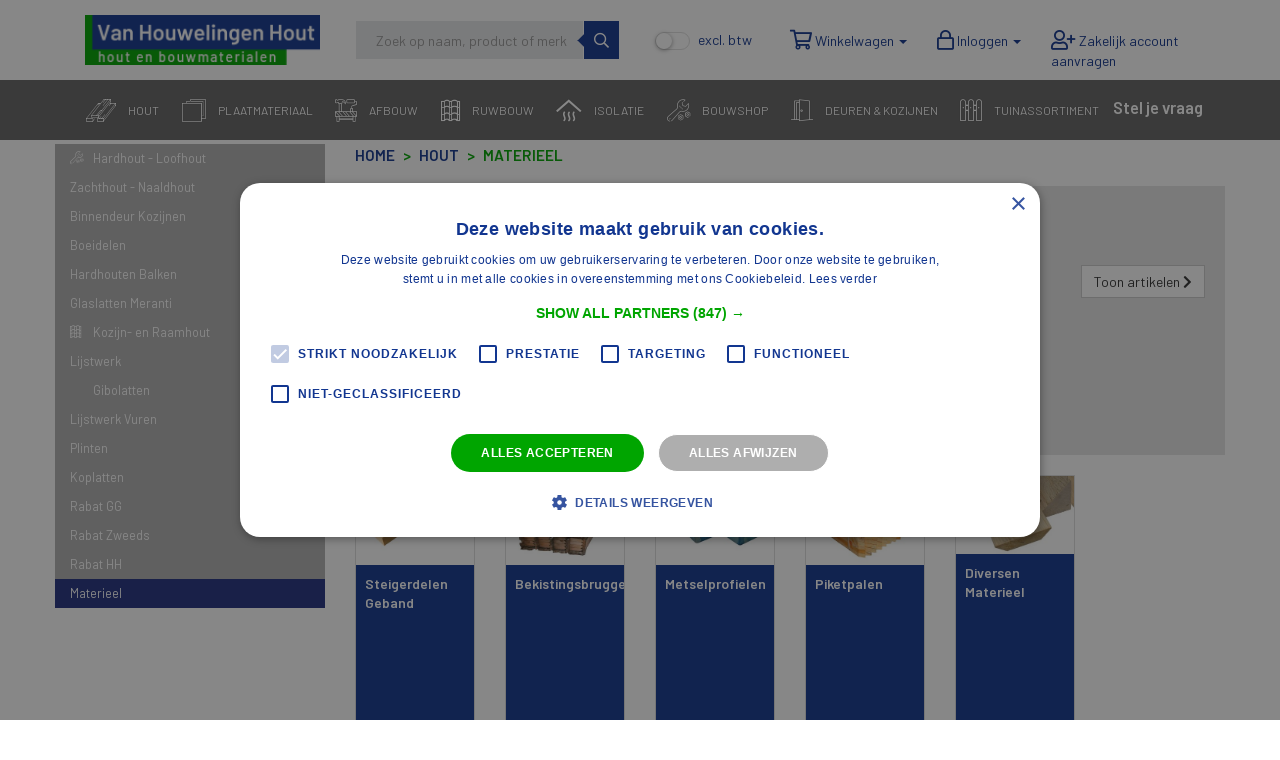

--- FILE ---
content_type: text/css
request_url: https://vanhouwelingenhout.nl/css_custom/vanhouwelingenhout.nl_simple_v389.css?v=9034c82
body_size: 119599
content:
/*! normalize.css v3.0.3 | MIT License | github.com/necolas/normalize.css */@import url("https://fonts.googleapis.com/css2?family=Barlow:wght@600&display=swap");html{font-family:sans-serif;-ms-text-size-adjust:100%;-webkit-text-size-adjust:100%}body{margin:0}article,aside,details,figcaption,figure,footer,header,hgroup,main,menu,nav,section,summary{display:block}audio,canvas,progress,video{display:inline-block;vertical-align:baseline}audio:not([controls]){display:none;height:0}[hidden],template{display:none}a{background-color:transparent}a:active,a:hover{outline:0}abbr[title]{border-bottom:none;text-decoration:underline;-webkit-text-decoration:underline dotted;text-decoration:underline dotted}b,strong{font-weight:bold}dfn{font-style:italic}h1{font-size:2em;margin:0.67em 0}mark{background:#ff0;color:#000}small{font-size:80%}sub,sup{font-size:75%;line-height:0;position:relative;vertical-align:baseline}sup{top:-0.5em}sub{bottom:-0.25em}img{border:0}svg:not(:root){overflow:hidden}figure{margin:1em 40px}hr{-webkit-box-sizing:content-box;box-sizing:content-box;height:0}pre{overflow:auto}code,kbd,pre,samp{font-family:monospace, monospace;font-size:1em}button,input,optgroup,select,textarea{color:inherit;font:inherit;margin:0}button{overflow:visible}button,select{text-transform:none}button,html input[type="button"],input[type="reset"],input[type="submit"]{-webkit-appearance:button;cursor:pointer}button[disabled],html input[disabled]{cursor:default}button::-moz-focus-inner,input::-moz-focus-inner{border:0;padding:0}input{line-height:normal}input[type="checkbox"],input[type="radio"]{-webkit-box-sizing:border-box;box-sizing:border-box;padding:0}input[type="number"]::-webkit-inner-spin-button,input[type="number"]::-webkit-outer-spin-button{height:auto}input[type="search"]{-webkit-appearance:textfield;-webkit-box-sizing:content-box;box-sizing:content-box}input[type="search"]::-webkit-search-cancel-button,input[type="search"]::-webkit-search-decoration{-webkit-appearance:none}fieldset{border:1px solid #c0c0c0;margin:0 2px;padding:0.35em 0.625em 0.75em}legend{border:0;padding:0}textarea{overflow:auto}optgroup{font-weight:bold}table{border-collapse:collapse;border-spacing:0}td,th{padding:0}/*! Source: https://github.com/h5bp/html5-boilerplate/blob/master/src/css/main.css */@media print{*,*:before,*:after{color:#000 !important;text-shadow:none !important;background:transparent !important;-webkit-box-shadow:none !important;box-shadow:none !important}a,a:visited{text-decoration:underline}a[href]:after{content:" (" attr(href) ")"}abbr[title]:after{content:" (" attr(title) ")"}a[href^="#"]:after,a[href^="javascript:"]:after{content:""}pre,blockquote{border:1px solid #999;page-break-inside:avoid}thead{display:table-header-group}tr,img{page-break-inside:avoid}img{max-width:100% !important}p,h2,h3{orphans:3;widows:3}h2,h3{page-break-after:avoid}.navbar{display:none}.btn>.caret,.dropup>.btn>.caret{border-top-color:#000 !important}.label{border:1px solid #000}.table{border-collapse:collapse !important}.table td,.table th{background-color:#fff !important}.table-bordered th,.table-bordered td{border:1px solid #ddd !important}}*{-webkit-box-sizing:border-box;box-sizing:border-box}*:before,*:after{-webkit-box-sizing:border-box;box-sizing:border-box}html{font-size:10px;-webkit-tap-highlight-color:rgba(0,0,0,0)}body{font-family:"Helvetica Neue",Helvetica,Arial,sans-serif;font-size:14px;line-height:1.42857;color:#123690;background-color:#fff}input,button,select,textarea{font-family:inherit;font-size:inherit;line-height:inherit}a{color:#123690;text-decoration:none}a:hover,a:focus{color:#0a1d4c;text-decoration:underline}a:focus{outline:5px auto -webkit-focus-ring-color;outline-offset:-2px}figure{margin:0}img{vertical-align:middle}.img-responsive{display:block;max-width:100%;height:auto}.img-rounded{border-radius:6px}.img-thumbnail{padding:4px;line-height:1.42857;background-color:#fff;border:1px solid #ddd;border-radius:0;-webkit-transition:all 0.2s ease-in-out;transition:all 0.2s ease-in-out;display:inline-block;max-width:100%;height:auto}.img-circle{border-radius:50%}hr{margin-top:20px;margin-bottom:20px;border:0;border-top:1px solid #eee}.sr-only{position:absolute;width:1px;height:1px;padding:0;margin:-1px;overflow:hidden;clip:rect(0, 0, 0, 0);border:0}.sr-only-focusable:active,.sr-only-focusable:focus{position:static;width:auto;height:auto;margin:0;overflow:visible;clip:auto}[role="button"]{cursor:pointer}h1,h2,h3,h4,h5,h6,.h1,.h2,.h3,.h4,.h5,.h6{font-family:inherit;font-weight:500;line-height:1.1;color:inherit}h1 small,h1 .small,h2 small,h2 .small,h3 small,h3 .small,h4 small,h4 .small,h5 small,h5 .small,h6 small,h6 .small,.h1 small,.h1 .small,.h2 small,.h2 .small,.h3 small,.h3 .small,.h4 small,.h4 .small,.h5 small,.h5 .small,.h6 small,.h6 .small{font-weight:400;line-height:1;color:#777}h1,.h1,h2,.h2,h3,.h3{margin-top:20px;margin-bottom:10px}h1 small,h1 .small,.h1 small,.h1 .small,h2 small,h2 .small,.h2 small,.h2 .small,h3 small,h3 .small,.h3 small,.h3 .small{font-size:65%}h4,.h4,h5,.h5,h6,.h6{margin-top:10px;margin-bottom:10px}h4 small,h4 .small,.h4 small,.h4 .small,h5 small,h5 .small,.h5 small,.h5 .small,h6 small,h6 .small,.h6 small,.h6 .small{font-size:75%}h1,.h1{font-size:36px}h2,.h2{font-size:30px}h3,.h3{font-size:24px}h4,.h4{font-size:18px}h5,.h5{font-size:14px}h6,.h6{font-size:12px}p{margin:0 0 10px}.lead{margin-bottom:20px;font-size:16px;font-weight:300;line-height:1.4}@media (min-width: 768px){.lead{font-size:21px}}small,.small{font-size:85%}mark,.mark{padding:.2em;background-color:#f80}.text-left{text-align:left}.text-right{text-align:right}.text-center{text-align:center}.text-justify{text-align:justify}.text-nowrap{white-space:nowrap}.text-lowercase{text-transform:lowercase}.text-uppercase,.initialism{text-transform:uppercase}.text-capitalize{text-transform:capitalize}.text-muted{color:#777}.text-primary{color:#123690}a.text-primary:hover,a.text-primary:focus{color:#0c2563}.text-success{color:#000}a.text-success:hover,a.text-success:focus{color:#000}.text-info{color:#000}a.text-info:hover,a.text-info:focus{color:#000}.text-warning{color:#000}a.text-warning:hover,a.text-warning:focus{color:#000}.text-danger{color:#fff}a.text-danger:hover,a.text-danger:focus{color:#e6e6e6}.bg-primary{color:#fff}.bg-primary{background-color:#123690}a.bg-primary:hover,a.bg-primary:focus{background-color:#0c2563}.bg-success{background-color:#00a500}a.bg-success:hover,a.bg-success:focus{background-color:#007200}.bg-info{background-color:#09c}a.bg-info:hover,a.bg-info:focus{background-color:#007399}.bg-warning{background-color:#f80}a.bg-warning:hover,a.bg-warning:focus{background-color:#cc6d00}.bg-danger{background-color:#c00}a.bg-danger:hover,a.bg-danger:focus{background-color:#900}.page-header{padding-bottom:9px;margin:40px 0 20px;border-bottom:1px solid #eee}ul,ol{margin-top:0;margin-bottom:10px}ul ul,ul ol,ol ul,ol ol{margin-bottom:0}.list-unstyled{padding-left:0;list-style:none}.list-inline{padding-left:0;list-style:none;margin-left:-5px}.list-inline>li{display:inline-block;padding-right:5px;padding-left:5px}dl{margin-top:0;margin-bottom:20px}dt,dd{line-height:1.42857}dt{font-weight:700}dd{margin-left:0}.dl-horizontal dd:before,.dl-horizontal dd:after{display:table;content:" "}.dl-horizontal dd:after{clear:both}@media (min-width: 768px){.dl-horizontal dt{float:left;width:160px;clear:left;text-align:right;overflow:hidden;text-overflow:ellipsis;white-space:nowrap}.dl-horizontal dd{margin-left:180px}}abbr[title],abbr[data-original-title]{cursor:help}.initialism{font-size:90%}blockquote{padding:10px 20px;margin:0 0 20px;font-size:17.5px;border-left:5px solid #eee}blockquote p:last-child,blockquote ul:last-child,blockquote ol:last-child{margin-bottom:0}blockquote footer,blockquote small,blockquote .small{display:block;font-size:80%;line-height:1.42857;color:#777}blockquote footer:before,blockquote small:before,blockquote .small:before{content:"\2014 \00A0"}.blockquote-reverse,blockquote.pull-right{padding-right:15px;padding-left:0;text-align:right;border-right:5px solid #eee;border-left:0}.blockquote-reverse footer:before,.blockquote-reverse small:before,.blockquote-reverse .small:before,blockquote.pull-right footer:before,blockquote.pull-right small:before,blockquote.pull-right .small:before{content:""}.blockquote-reverse footer:after,.blockquote-reverse small:after,.blockquote-reverse .small:after,blockquote.pull-right footer:after,blockquote.pull-right small:after,blockquote.pull-right .small:after{content:"\00A0 \2014"}address{margin-bottom:20px;font-style:normal;line-height:1.42857}code,kbd,pre,samp{font-family:Menlo,Monaco,Consolas,"Courier New",monospace}code{padding:2px 4px;font-size:90%;color:#c7254e;background-color:#f9f2f4;border-radius:0}kbd{padding:2px 4px;font-size:90%;color:#fff;background-color:#333;border-radius:3px;-webkit-box-shadow:inset 0 -1px 0 rgba(0,0,0,0.25);box-shadow:inset 0 -1px 0 rgba(0,0,0,0.25)}kbd kbd{padding:0;font-size:100%;font-weight:700;-webkit-box-shadow:none;box-shadow:none}pre{display:block;padding:9.5px;margin:0 0 10px;font-size:13px;line-height:1.42857;color:#333;word-break:break-all;word-wrap:break-word;background-color:#f5f5f5;border:1px solid #ccc;border-radius:0}pre code{padding:0;font-size:inherit;color:inherit;white-space:pre-wrap;background-color:transparent;border-radius:0}.pre-scrollable{max-height:340px;overflow-y:scroll}.container{padding-right:15px;padding-left:15px;margin-right:auto;margin-left:auto}.container:before,.container:after{display:table;content:" "}.container:after{clear:both}@media (min-width: 768px){.container{width:750px}}@media (min-width: 992px){.container{width:970px}}@media (min-width: 1200px){.container{width:1170px}}.container-fluid{padding-right:15px;padding-left:15px;margin-right:auto;margin-left:auto}.container-fluid:before,.container-fluid:after{display:table;content:" "}.container-fluid:after{clear:both}.row{margin-right:-15px;margin-left:-15px}.row:before,.row:after{display:table;content:" "}.row:after{clear:both}.row-no-gutters{margin-right:0;margin-left:0}.row-no-gutters [class*="col-"]{padding-right:0;padding-left:0}.col-xs-1,.col-sm-1,.col-md-1,.col-lg-1,.col-xs-2,.col-sm-2,.col-md-2,.col-lg-2,.col-xs-3,.col-sm-3,.col-md-3,.col-lg-3,.col-xs-4,.col-sm-4,.col-md-4,.col-lg-4,.col-xs-5,.col-sm-5,.col-md-5,.col-lg-5,.col-xs-6,.col-sm-6,.col-md-6,.col-lg-6,.col-xs-7,.col-sm-7,.col-md-7,.col-lg-7,.col-xs-8,.col-sm-8,.col-md-8,.col-lg-8,.col-xs-9,.col-sm-9,.col-md-9,.col-lg-9,.col-xs-10,.col-sm-10,.col-md-10,.col-lg-10,.col-xs-11,.col-sm-11,.col-md-11,.col-lg-11,.col-xs-12,.col-sm-12,.col-md-12,.col-lg-12{position:relative;min-height:1px;padding-right:15px;padding-left:15px}.col-xs-1,.col-xs-2,.col-xs-3,.col-xs-4,.col-xs-5,.col-xs-6,.col-xs-7,.col-xs-8,.col-xs-9,.col-xs-10,.col-xs-11,.col-xs-12{float:left}.col-xs-1{width:8.33333%}.col-xs-2{width:16.66667%}.col-xs-3{width:25%}.col-xs-4{width:33.33333%}.col-xs-5{width:41.66667%}.col-xs-6{width:50%}.col-xs-7{width:58.33333%}.col-xs-8{width:66.66667%}.col-xs-9{width:75%}.col-xs-10{width:83.33333%}.col-xs-11{width:91.66667%}.col-xs-12{width:100%}.col-xs-pull-0{right:auto}.col-xs-pull-1{right:8.33333%}.col-xs-pull-2{right:16.66667%}.col-xs-pull-3{right:25%}.col-xs-pull-4{right:33.33333%}.col-xs-pull-5{right:41.66667%}.col-xs-pull-6{right:50%}.col-xs-pull-7{right:58.33333%}.col-xs-pull-8{right:66.66667%}.col-xs-pull-9{right:75%}.col-xs-pull-10{right:83.33333%}.col-xs-pull-11{right:91.66667%}.col-xs-pull-12{right:100%}.col-xs-push-0{left:auto}.col-xs-push-1{left:8.33333%}.col-xs-push-2{left:16.66667%}.col-xs-push-3{left:25%}.col-xs-push-4{left:33.33333%}.col-xs-push-5{left:41.66667%}.col-xs-push-6{left:50%}.col-xs-push-7{left:58.33333%}.col-xs-push-8{left:66.66667%}.col-xs-push-9{left:75%}.col-xs-push-10{left:83.33333%}.col-xs-push-11{left:91.66667%}.col-xs-push-12{left:100%}.col-xs-offset-0{margin-left:0%}.col-xs-offset-1{margin-left:8.33333%}.col-xs-offset-2{margin-left:16.66667%}.col-xs-offset-3{margin-left:25%}.col-xs-offset-4{margin-left:33.33333%}.col-xs-offset-5{margin-left:41.66667%}.col-xs-offset-6{margin-left:50%}.col-xs-offset-7{margin-left:58.33333%}.col-xs-offset-8{margin-left:66.66667%}.col-xs-offset-9{margin-left:75%}.col-xs-offset-10{margin-left:83.33333%}.col-xs-offset-11{margin-left:91.66667%}.col-xs-offset-12{margin-left:100%}@media (min-width: 768px){.col-sm-1,.col-sm-2,.col-sm-3,.col-sm-4,.col-sm-5,.col-sm-6,.col-sm-7,.col-sm-8,.col-sm-9,.col-sm-10,.col-sm-11,.col-sm-12{float:left}.col-sm-1{width:8.33333%}.col-sm-2{width:16.66667%}.col-sm-3{width:25%}.col-sm-4{width:33.33333%}.col-sm-5{width:41.66667%}.col-sm-6{width:50%}.col-sm-7{width:58.33333%}.col-sm-8{width:66.66667%}.col-sm-9{width:75%}.col-sm-10{width:83.33333%}.col-sm-11{width:91.66667%}.col-sm-12{width:100%}.col-sm-pull-0{right:auto}.col-sm-pull-1{right:8.33333%}.col-sm-pull-2{right:16.66667%}.col-sm-pull-3{right:25%}.col-sm-pull-4{right:33.33333%}.col-sm-pull-5{right:41.66667%}.col-sm-pull-6{right:50%}.col-sm-pull-7{right:58.33333%}.col-sm-pull-8{right:66.66667%}.col-sm-pull-9{right:75%}.col-sm-pull-10{right:83.33333%}.col-sm-pull-11{right:91.66667%}.col-sm-pull-12{right:100%}.col-sm-push-0{left:auto}.col-sm-push-1{left:8.33333%}.col-sm-push-2{left:16.66667%}.col-sm-push-3{left:25%}.col-sm-push-4{left:33.33333%}.col-sm-push-5{left:41.66667%}.col-sm-push-6{left:50%}.col-sm-push-7{left:58.33333%}.col-sm-push-8{left:66.66667%}.col-sm-push-9{left:75%}.col-sm-push-10{left:83.33333%}.col-sm-push-11{left:91.66667%}.col-sm-push-12{left:100%}.col-sm-offset-0{margin-left:0%}.col-sm-offset-1{margin-left:8.33333%}.col-sm-offset-2{margin-left:16.66667%}.col-sm-offset-3{margin-left:25%}.col-sm-offset-4{margin-left:33.33333%}.col-sm-offset-5{margin-left:41.66667%}.col-sm-offset-6{margin-left:50%}.col-sm-offset-7{margin-left:58.33333%}.col-sm-offset-8{margin-left:66.66667%}.col-sm-offset-9{margin-left:75%}.col-sm-offset-10{margin-left:83.33333%}.col-sm-offset-11{margin-left:91.66667%}.col-sm-offset-12{margin-left:100%}}@media (min-width: 992px){.col-md-1,.col-md-2,.col-md-3,.col-md-4,.col-md-5,.col-md-6,.col-md-7,.col-md-8,.col-md-9,.col-md-10,.col-md-11,.col-md-12{float:left}.col-md-1{width:8.33333%}.col-md-2{width:16.66667%}.col-md-3{width:25%}.col-md-4{width:33.33333%}.col-md-5{width:41.66667%}.col-md-6{width:50%}.col-md-7{width:58.33333%}.col-md-8{width:66.66667%}.col-md-9{width:75%}.col-md-10{width:83.33333%}.col-md-11{width:91.66667%}.col-md-12{width:100%}.col-md-pull-0{right:auto}.col-md-pull-1{right:8.33333%}.col-md-pull-2{right:16.66667%}.col-md-pull-3{right:25%}.col-md-pull-4{right:33.33333%}.col-md-pull-5{right:41.66667%}.col-md-pull-6{right:50%}.col-md-pull-7{right:58.33333%}.col-md-pull-8{right:66.66667%}.col-md-pull-9{right:75%}.col-md-pull-10{right:83.33333%}.col-md-pull-11{right:91.66667%}.col-md-pull-12{right:100%}.col-md-push-0{left:auto}.col-md-push-1{left:8.33333%}.col-md-push-2{left:16.66667%}.col-md-push-3{left:25%}.col-md-push-4{left:33.33333%}.col-md-push-5{left:41.66667%}.col-md-push-6{left:50%}.col-md-push-7{left:58.33333%}.col-md-push-8{left:66.66667%}.col-md-push-9{left:75%}.col-md-push-10{left:83.33333%}.col-md-push-11{left:91.66667%}.col-md-push-12{left:100%}.col-md-offset-0{margin-left:0%}.col-md-offset-1{margin-left:8.33333%}.col-md-offset-2{margin-left:16.66667%}.col-md-offset-3{margin-left:25%}.col-md-offset-4{margin-left:33.33333%}.col-md-offset-5{margin-left:41.66667%}.col-md-offset-6{margin-left:50%}.col-md-offset-7{margin-left:58.33333%}.col-md-offset-8{margin-left:66.66667%}.col-md-offset-9{margin-left:75%}.col-md-offset-10{margin-left:83.33333%}.col-md-offset-11{margin-left:91.66667%}.col-md-offset-12{margin-left:100%}}@media (min-width: 1200px){.col-lg-1,.col-lg-2,.col-lg-3,.col-lg-4,.col-lg-5,.col-lg-6,.col-lg-7,.col-lg-8,.col-lg-9,.col-lg-10,.col-lg-11,.col-lg-12{float:left}.col-lg-1{width:8.33333%}.col-lg-2{width:16.66667%}.col-lg-3{width:25%}.col-lg-4{width:33.33333%}.col-lg-5{width:41.66667%}.col-lg-6{width:50%}.col-lg-7{width:58.33333%}.col-lg-8{width:66.66667%}.col-lg-9{width:75%}.col-lg-10{width:83.33333%}.col-lg-11{width:91.66667%}.col-lg-12{width:100%}.col-lg-pull-0{right:auto}.col-lg-pull-1{right:8.33333%}.col-lg-pull-2{right:16.66667%}.col-lg-pull-3{right:25%}.col-lg-pull-4{right:33.33333%}.col-lg-pull-5{right:41.66667%}.col-lg-pull-6{right:50%}.col-lg-pull-7{right:58.33333%}.col-lg-pull-8{right:66.66667%}.col-lg-pull-9{right:75%}.col-lg-pull-10{right:83.33333%}.col-lg-pull-11{right:91.66667%}.col-lg-pull-12{right:100%}.col-lg-push-0{left:auto}.col-lg-push-1{left:8.33333%}.col-lg-push-2{left:16.66667%}.col-lg-push-3{left:25%}.col-lg-push-4{left:33.33333%}.col-lg-push-5{left:41.66667%}.col-lg-push-6{left:50%}.col-lg-push-7{left:58.33333%}.col-lg-push-8{left:66.66667%}.col-lg-push-9{left:75%}.col-lg-push-10{left:83.33333%}.col-lg-push-11{left:91.66667%}.col-lg-push-12{left:100%}.col-lg-offset-0{margin-left:0%}.col-lg-offset-1{margin-left:8.33333%}.col-lg-offset-2{margin-left:16.66667%}.col-lg-offset-3{margin-left:25%}.col-lg-offset-4{margin-left:33.33333%}.col-lg-offset-5{margin-left:41.66667%}.col-lg-offset-6{margin-left:50%}.col-lg-offset-7{margin-left:58.33333%}.col-lg-offset-8{margin-left:66.66667%}.col-lg-offset-9{margin-left:75%}.col-lg-offset-10{margin-left:83.33333%}.col-lg-offset-11{margin-left:91.66667%}.col-lg-offset-12{margin-left:100%}}table{background-color:rgba(0,0,0,0)}table col[class*="col-"]{position:static;display:table-column;float:none}table td[class*="col-"],table th[class*="col-"]{position:static;display:table-cell;float:none}caption{padding-top:8px;padding-bottom:8px;color:#777;text-align:left}th{text-align:left}.table{width:100%;max-width:100%;margin-bottom:20px}.table>thead>tr>th,.table>thead>tr>td,.table>tbody>tr>th,.table>tbody>tr>td,.table>tfoot>tr>th,.table>tfoot>tr>td{padding:8px;line-height:1.42857;vertical-align:top;border-top:1px solid #ddd}.table>thead>tr>th{vertical-align:bottom;border-bottom:2px solid #ddd}.table>caption+thead>tr:first-child>th,.table>caption+thead>tr:first-child>td,.table>colgroup+thead>tr:first-child>th,.table>colgroup+thead>tr:first-child>td,.table>thead:first-child>tr:first-child>th,.table>thead:first-child>tr:first-child>td{border-top:0}.table>tbody+tbody{border-top:2px solid #ddd}.table .table{background-color:#fff}.table-condensed>thead>tr>th,.table-condensed>thead>tr>td,.table-condensed>tbody>tr>th,.table-condensed>tbody>tr>td,.table-condensed>tfoot>tr>th,.table-condensed>tfoot>tr>td{padding:5px}.table-bordered{border:1px solid #ddd}.table-bordered>thead>tr>th,.table-bordered>thead>tr>td,.table-bordered>tbody>tr>th,.table-bordered>tbody>tr>td,.table-bordered>tfoot>tr>th,.table-bordered>tfoot>tr>td{border:1px solid #ddd}.table-bordered>thead>tr>th,.table-bordered>thead>tr>td{border-bottom-width:2px}.table-striped>tbody>tr:nth-of-type(odd){background-color:#f9f9f9}.table-hover>tbody>tr:hover{background-color:#f5f5f5}.table>thead>tr>td.active,.table>thead>tr>th.active,.table>thead>tr.active>td,.table>thead>tr.active>th,.table>tbody>tr>td.active,.table>tbody>tr>th.active,.table>tbody>tr.active>td,.table>tbody>tr.active>th,.table>tfoot>tr>td.active,.table>tfoot>tr>th.active,.table>tfoot>tr.active>td,.table>tfoot>tr.active>th{background-color:#f5f5f5}.table-hover>tbody>tr>td.active:hover,.table-hover>tbody>tr>th.active:hover,.table-hover>tbody>tr.active:hover>td,.table-hover>tbody>tr:hover>.active,.table-hover>tbody>tr.active:hover>th{background-color:#e8e8e8}.table>thead>tr>td.success,.table>thead>tr>th.success,.table>thead>tr.success>td,.table>thead>tr.success>th,.table>tbody>tr>td.success,.table>tbody>tr>th.success,.table>tbody>tr.success>td,.table>tbody>tr.success>th,.table>tfoot>tr>td.success,.table>tfoot>tr>th.success,.table>tfoot>tr.success>td,.table>tfoot>tr.success>th{background-color:#00a500}.table-hover>tbody>tr>td.success:hover,.table-hover>tbody>tr>th.success:hover,.table-hover>tbody>tr.success:hover>td,.table-hover>tbody>tr:hover>.success,.table-hover>tbody>tr.success:hover>th{background-color:#008c00}.table>thead>tr>td.info,.table>thead>tr>th.info,.table>thead>tr.info>td,.table>thead>tr.info>th,.table>tbody>tr>td.info,.table>tbody>tr>th.info,.table>tbody>tr.info>td,.table>tbody>tr.info>th,.table>tfoot>tr>td.info,.table>tfoot>tr>th.info,.table>tfoot>tr.info>td,.table>tfoot>tr.info>th{background-color:#09c}.table-hover>tbody>tr>td.info:hover,.table-hover>tbody>tr>th.info:hover,.table-hover>tbody>tr.info:hover>td,.table-hover>tbody>tr:hover>.info,.table-hover>tbody>tr.info:hover>th{background-color:#0086b3}.table>thead>tr>td.warning,.table>thead>tr>th.warning,.table>thead>tr.warning>td,.table>thead>tr.warning>th,.table>tbody>tr>td.warning,.table>tbody>tr>th.warning,.table>tbody>tr.warning>td,.table>tbody>tr.warning>th,.table>tfoot>tr>td.warning,.table>tfoot>tr>th.warning,.table>tfoot>tr.warning>td,.table>tfoot>tr.warning>th{background-color:#f80}.table-hover>tbody>tr>td.warning:hover,.table-hover>tbody>tr>th.warning:hover,.table-hover>tbody>tr.warning:hover>td,.table-hover>tbody>tr:hover>.warning,.table-hover>tbody>tr.warning:hover>th{background-color:#e67a00}.table>thead>tr>td.danger,.table>thead>tr>th.danger,.table>thead>tr.danger>td,.table>thead>tr.danger>th,.table>tbody>tr>td.danger,.table>tbody>tr>th.danger,.table>tbody>tr.danger>td,.table>tbody>tr.danger>th,.table>tfoot>tr>td.danger,.table>tfoot>tr>th.danger,.table>tfoot>tr.danger>td,.table>tfoot>tr.danger>th{background-color:#c00}.table-hover>tbody>tr>td.danger:hover,.table-hover>tbody>tr>th.danger:hover,.table-hover>tbody>tr.danger:hover>td,.table-hover>tbody>tr:hover>.danger,.table-hover>tbody>tr.danger:hover>th{background-color:#b30000}.table-responsive{min-height:.01%;overflow-x:auto}@media screen and (max-width: 767px){.table-responsive{width:100%;margin-bottom:15px;overflow-y:hidden;-ms-overflow-style:-ms-autohiding-scrollbar;border:1px solid #ddd}.table-responsive>.table{margin-bottom:0}.table-responsive>.table>thead>tr>th,.table-responsive>.table>thead>tr>td,.table-responsive>.table>tbody>tr>th,.table-responsive>.table>tbody>tr>td,.table-responsive>.table>tfoot>tr>th,.table-responsive>.table>tfoot>tr>td{white-space:nowrap}.table-responsive>.table-bordered{border:0}.table-responsive>.table-bordered>thead>tr>th:first-child,.table-responsive>.table-bordered>thead>tr>td:first-child,.table-responsive>.table-bordered>tbody>tr>th:first-child,.table-responsive>.table-bordered>tbody>tr>td:first-child,.table-responsive>.table-bordered>tfoot>tr>th:first-child,.table-responsive>.table-bordered>tfoot>tr>td:first-child{border-left:0}.table-responsive>.table-bordered>thead>tr>th:last-child,.table-responsive>.table-bordered>thead>tr>td:last-child,.table-responsive>.table-bordered>tbody>tr>th:last-child,.table-responsive>.table-bordered>tbody>tr>td:last-child,.table-responsive>.table-bordered>tfoot>tr>th:last-child,.table-responsive>.table-bordered>tfoot>tr>td:last-child{border-right:0}.table-responsive>.table-bordered>tbody>tr:last-child>th,.table-responsive>.table-bordered>tbody>tr:last-child>td,.table-responsive>.table-bordered>tfoot>tr:last-child>th,.table-responsive>.table-bordered>tfoot>tr:last-child>td{border-bottom:0}}fieldset{min-width:0;padding:0;margin:0;border:0}legend{display:block;width:100%;padding:0;margin-bottom:20px;font-size:21px;line-height:inherit;color:#333;border:0;border-bottom:1px solid #e5e5e5}label{display:inline-block;max-width:100%;margin-bottom:5px;font-weight:700}input[type="search"]{-webkit-box-sizing:border-box;box-sizing:border-box;-webkit-appearance:none;-moz-appearance:none;appearance:none}input[type="radio"],input[type="checkbox"]{margin:4px 0 0;margin-top:1px \9;line-height:normal}input[type="radio"][disabled],input[type="radio"].disabled,fieldset[disabled] input[type="radio"],input[type="checkbox"][disabled],input[type="checkbox"].disabled,fieldset[disabled] input[type="checkbox"]{cursor:not-allowed}input[type="file"]{display:block}input[type="range"]{display:block;width:100%}select[multiple],select[size]{height:auto}input[type="file"]:focus,input[type="radio"]:focus,input[type="checkbox"]:focus{outline:5px auto -webkit-focus-ring-color;outline-offset:-2px}output{display:block;padding-top:7px;font-size:14px;line-height:1.42857;color:#555}.form-control{display:block;width:100%;height:34px;padding:6px 12px;font-size:14px;line-height:1.42857;color:#555;background-color:#fff;background-image:none;border:1px solid #ccc;border-radius:0;-webkit-box-shadow:inset 0 1px 1px rgba(0,0,0,0.075);box-shadow:inset 0 1px 1px rgba(0,0,0,0.075);-webkit-transition:border-color ease-in-out 0.15s,box-shadow ease-in-out 0.15s;-webkit-transition:border-color ease-in-out 0.15s,-webkit-box-shadow ease-in-out 0.15s;transition:border-color ease-in-out 0.15s,-webkit-box-shadow ease-in-out 0.15s;transition:border-color ease-in-out 0.15s,box-shadow ease-in-out 0.15s;transition:border-color ease-in-out 0.15s,box-shadow ease-in-out 0.15s,-webkit-box-shadow ease-in-out 0.15s}.form-control:focus{border-color:#66afe9;outline:0;-webkit-box-shadow:inset 0 1px 1px rgba(0,0,0,0.075),0 0 8px rgba(102,175,233,0.6);box-shadow:inset 0 1px 1px rgba(0,0,0,0.075),0 0 8px rgba(102,175,233,0.6)}.form-control::-moz-placeholder{color:#999;opacity:1}.form-control:-ms-input-placeholder{color:#999}.form-control::-webkit-input-placeholder{color:#999}.form-control::-ms-expand{background-color:transparent;border:0}.form-control[disabled],.form-control[readonly],fieldset[disabled] .form-control{background-color:#eee;opacity:1}.form-control[disabled],fieldset[disabled] .form-control{cursor:not-allowed}textarea.form-control{height:auto}@media screen and (-webkit-min-device-pixel-ratio: 0){input[type="date"].form-control,input[type="time"].form-control,input[type="datetime-local"].form-control,input[type="month"].form-control{line-height:34px}input[type="date"].input-sm,.input-group-sm>input.form-control[type="date"],.input-group-sm>input.input-group-addon[type="date"],.input-group-sm>.input-group-btn>input.btn[type="date"],.input-group-sm input[type="date"],input[type="time"].input-sm,.input-group-sm>input.form-control[type="time"],.input-group-sm>input.input-group-addon[type="time"],.input-group-sm>.input-group-btn>input.btn[type="time"],.input-group-sm input[type="time"],input[type="datetime-local"].input-sm,.input-group-sm>input.form-control[type="datetime-local"],.input-group-sm>input.input-group-addon[type="datetime-local"],.input-group-sm>.input-group-btn>input.btn[type="datetime-local"],.input-group-sm input[type="datetime-local"],input[type="month"].input-sm,.input-group-sm>input.form-control[type="month"],.input-group-sm>input.input-group-addon[type="month"],.input-group-sm>.input-group-btn>input.btn[type="month"],.input-group-sm input[type="month"]{line-height:30px}input[type="date"].input-lg,.input-group-lg>input.form-control[type="date"],.input-group-lg>input.input-group-addon[type="date"],.input-group-lg>.input-group-btn>input.btn[type="date"],.input-group-lg input[type="date"],input[type="time"].input-lg,.input-group-lg>input.form-control[type="time"],.input-group-lg>input.input-group-addon[type="time"],.input-group-lg>.input-group-btn>input.btn[type="time"],.input-group-lg input[type="time"],input[type="datetime-local"].input-lg,.input-group-lg>input.form-control[type="datetime-local"],.input-group-lg>input.input-group-addon[type="datetime-local"],.input-group-lg>.input-group-btn>input.btn[type="datetime-local"],.input-group-lg input[type="datetime-local"],input[type="month"].input-lg,.input-group-lg>input.form-control[type="month"],.input-group-lg>input.input-group-addon[type="month"],.input-group-lg>.input-group-btn>input.btn[type="month"],.input-group-lg input[type="month"]{line-height:46px}}.form-group{margin-bottom:15px}.radio,.checkbox{position:relative;display:block;margin-top:10px;margin-bottom:10px}.radio.disabled label,fieldset[disabled] .radio label,.checkbox.disabled label,fieldset[disabled] .checkbox label{cursor:not-allowed}.radio label,.checkbox label{min-height:20px;padding-left:20px;margin-bottom:0;font-weight:400;cursor:pointer}.radio input[type="radio"],.radio-inline input[type="radio"],.checkbox input[type="checkbox"],.checkbox-inline input[type="checkbox"]{position:absolute;margin-top:4px \9;margin-left:-20px}.radio+.radio,.checkbox+.checkbox{margin-top:-5px}.radio-inline,.checkbox-inline{position:relative;display:inline-block;padding-left:20px;margin-bottom:0;font-weight:400;vertical-align:middle;cursor:pointer}.radio-inline.disabled,fieldset[disabled] .radio-inline,.checkbox-inline.disabled,fieldset[disabled] .checkbox-inline{cursor:not-allowed}.radio-inline+.radio-inline,.checkbox-inline+.checkbox-inline{margin-top:0;margin-left:10px}.form-control-static{min-height:34px;padding-top:7px;padding-bottom:7px;margin-bottom:0}.form-control-static.input-lg,.input-group-lg>.form-control-static.form-control,.input-group-lg>.form-control-static.input-group-addon,.input-group-lg>.input-group-btn>.form-control-static.btn,.form-control-static.input-sm,.input-group-sm>.form-control-static.form-control,.input-group-sm>.form-control-static.input-group-addon,.input-group-sm>.input-group-btn>.form-control-static.btn{padding-right:0;padding-left:0}.input-sm,.input-group-sm>.form-control,.input-group-sm>.input-group-addon,.input-group-sm>.input-group-btn>.btn{height:30px;padding:5px 10px;font-size:12px;line-height:1.5;border-radius:3px}select.input-sm,.input-group-sm>select.form-control,.input-group-sm>select.input-group-addon,.input-group-sm>.input-group-btn>select.btn{height:30px;line-height:30px}textarea.input-sm,.input-group-sm>textarea.form-control,.input-group-sm>textarea.input-group-addon,.input-group-sm>.input-group-btn>textarea.btn,select[multiple].input-sm,.input-group-sm>select.form-control[multiple],.input-group-sm>select.input-group-addon[multiple],.input-group-sm>.input-group-btn>select.btn[multiple]{height:auto}.form-group-sm .form-control{height:30px;padding:5px 10px;font-size:12px;line-height:1.5;border-radius:3px}.form-group-sm select.form-control{height:30px;line-height:30px}.form-group-sm textarea.form-control,.form-group-sm select[multiple].form-control{height:auto}.form-group-sm .form-control-static{height:30px;min-height:32px;padding:6px 10px;font-size:12px;line-height:1.5}.input-lg,.input-group-lg>.form-control,.input-group-lg>.input-group-addon,.input-group-lg>.input-group-btn>.btn{height:46px;padding:10px 16px;font-size:18px;line-height:1.33333;border-radius:6px}select.input-lg,.input-group-lg>select.form-control,.input-group-lg>select.input-group-addon,.input-group-lg>.input-group-btn>select.btn{height:46px;line-height:46px}textarea.input-lg,.input-group-lg>textarea.form-control,.input-group-lg>textarea.input-group-addon,.input-group-lg>.input-group-btn>textarea.btn,select[multiple].input-lg,.input-group-lg>select.form-control[multiple],.input-group-lg>select.input-group-addon[multiple],.input-group-lg>.input-group-btn>select.btn[multiple]{height:auto}.form-group-lg .form-control{height:46px;padding:10px 16px;font-size:18px;line-height:1.33333;border-radius:6px}.form-group-lg select.form-control{height:46px;line-height:46px}.form-group-lg textarea.form-control,.form-group-lg select[multiple].form-control{height:auto}.form-group-lg .form-control-static{height:46px;min-height:38px;padding:11px 16px;font-size:18px;line-height:1.33333}.has-feedback{position:relative}.has-feedback .form-control{padding-right:42.5px}.form-control-feedback{position:absolute;top:0;right:0;z-index:2;display:block;width:34px;height:34px;line-height:34px;text-align:center;pointer-events:none}.input-lg+.form-control-feedback,.input-group-lg>.form-control+.form-control-feedback,.input-group-lg>.input-group-addon+.form-control-feedback,.input-group-lg>.input-group-btn>.btn+.form-control-feedback,.input-group-lg+.form-control-feedback,.form-group-lg .form-control+.form-control-feedback{width:46px;height:46px;line-height:46px}.input-sm+.form-control-feedback,.input-group-sm>.form-control+.form-control-feedback,.input-group-sm>.input-group-addon+.form-control-feedback,.input-group-sm>.input-group-btn>.btn+.form-control-feedback,.input-group-sm+.form-control-feedback,.form-group-sm .form-control+.form-control-feedback{width:30px;height:30px;line-height:30px}.has-success .help-block,.has-success .control-label,.has-success .radio,.has-success .checkbox,.has-success .radio-inline,.has-success .checkbox-inline,.has-success.radio label,.has-success.checkbox label,.has-success.radio-inline label,.has-success.checkbox-inline label{color:#000}.has-success .form-control{border-color:#000;-webkit-box-shadow:inset 0 1px 1px rgba(0,0,0,0.075);box-shadow:inset 0 1px 1px rgba(0,0,0,0.075)}.has-success .form-control:focus{border-color:#000;-webkit-box-shadow:inset 0 1px 1px rgba(0,0,0,0.075),0 0 6px #333;box-shadow:inset 0 1px 1px rgba(0,0,0,0.075),0 0 6px #333}.has-success .input-group-addon{color:#000;background-color:#00a500;border-color:#000}.has-success .form-control-feedback{color:#000}.has-warning .help-block,.has-warning .control-label,.has-warning .radio,.has-warning .checkbox,.has-warning .radio-inline,.has-warning .checkbox-inline,.has-warning.radio label,.has-warning.checkbox label,.has-warning.radio-inline label,.has-warning.checkbox-inline label{color:#000}.has-warning .form-control{border-color:#000;-webkit-box-shadow:inset 0 1px 1px rgba(0,0,0,0.075);box-shadow:inset 0 1px 1px rgba(0,0,0,0.075)}.has-warning .form-control:focus{border-color:#000;-webkit-box-shadow:inset 0 1px 1px rgba(0,0,0,0.075),0 0 6px #333;box-shadow:inset 0 1px 1px rgba(0,0,0,0.075),0 0 6px #333}.has-warning .input-group-addon{color:#000;background-color:#f80;border-color:#000}.has-warning .form-control-feedback{color:#000}.has-error .help-block,.has-error .control-label,.has-error .radio,.has-error .checkbox,.has-error .radio-inline,.has-error .checkbox-inline,.has-error.radio label,.has-error.checkbox label,.has-error.radio-inline label,.has-error.checkbox-inline label{color:#fff}.has-error .form-control{border-color:#fff;-webkit-box-shadow:inset 0 1px 1px rgba(0,0,0,0.075);box-shadow:inset 0 1px 1px rgba(0,0,0,0.075)}.has-error .form-control:focus{border-color:#e6e6e6;-webkit-box-shadow:inset 0 1px 1px rgba(0,0,0,0.075),0 0 6px #fff;box-shadow:inset 0 1px 1px rgba(0,0,0,0.075),0 0 6px #fff}.has-error .input-group-addon{color:#fff;background-color:#c00;border-color:#fff}.has-error .form-control-feedback{color:#fff}.has-feedback label ~ .form-control-feedback{top:25px}.has-feedback label.sr-only ~ .form-control-feedback{top:0}.help-block{display:block;margin-top:5px;margin-bottom:10px;color:#3b6ce7}@media (min-width: 768px){.form-inline .form-group{display:inline-block;margin-bottom:0;vertical-align:middle}.form-inline .form-control{display:inline-block;width:auto;vertical-align:middle}.form-inline .form-control-static{display:inline-block}.form-inline .input-group{display:inline-table;vertical-align:middle}.form-inline .input-group .input-group-addon,.form-inline .input-group .input-group-btn,.form-inline .input-group .form-control{width:auto}.form-inline .input-group>.form-control{width:100%}.form-inline .control-label{margin-bottom:0;vertical-align:middle}.form-inline .radio,.form-inline .checkbox{display:inline-block;margin-top:0;margin-bottom:0;vertical-align:middle}.form-inline .radio label,.form-inline .checkbox label{padding-left:0}.form-inline .radio input[type="radio"],.form-inline .checkbox input[type="checkbox"]{position:relative;margin-left:0}.form-inline .has-feedback .form-control-feedback{top:0}}.form-horizontal .radio,.form-horizontal .checkbox,.form-horizontal .radio-inline,.form-horizontal .checkbox-inline{padding-top:7px;margin-top:0;margin-bottom:0}.form-horizontal .radio,.form-horizontal .checkbox{min-height:27px}.form-horizontal .form-group{margin-right:-15px;margin-left:-15px}.form-horizontal .form-group:before,.form-horizontal .form-group:after{display:table;content:" "}.form-horizontal .form-group:after{clear:both}@media (min-width: 768px){.form-horizontal .control-label{padding-top:7px;margin-bottom:0;text-align:right}}.form-horizontal .has-feedback .form-control-feedback{right:15px}@media (min-width: 768px){.form-horizontal .form-group-lg .control-label{padding-top:11px;font-size:18px}}@media (min-width: 768px){.form-horizontal .form-group-sm .control-label{padding-top:6px;font-size:12px}}.btn{display:inline-block;margin-bottom:0;font-weight:normal;text-align:center;white-space:nowrap;vertical-align:middle;-ms-touch-action:manipulation;touch-action:manipulation;cursor:pointer;background-image:none;border:1px solid transparent;padding:6px 12px;font-size:14px;line-height:1.42857;border-radius:0;-webkit-user-select:none;-moz-user-select:none;-ms-user-select:none;user-select:none}.btn:focus,.btn.focus,.btn:active:focus,.btn:active.focus,.btn.active:focus,.btn.active.focus{outline:5px auto -webkit-focus-ring-color;outline-offset:-2px}.btn:hover,.btn:focus,.btn.focus{color:#333;text-decoration:none}.btn:active,.btn.active{background-image:none;outline:0;-webkit-box-shadow:inset 0 3px 5px rgba(0,0,0,0.125);box-shadow:inset 0 3px 5px rgba(0,0,0,0.125)}.btn.disabled,.btn[disabled],fieldset[disabled] .btn{cursor:not-allowed;filter:alpha(opacity=65);opacity:.65;-webkit-box-shadow:none;box-shadow:none}a.btn.disabled,fieldset[disabled] a.btn{pointer-events:none}.btn-default{color:#333;background-color:#fff;border-color:#ccc}.btn-default:focus,.btn-default.focus{color:#333;background-color:#e6e6e6;border-color:#8c8c8c}.btn-default:hover{color:#333;background-color:#e6e6e6;border-color:#adadad}.btn-default:active,.btn-default.active,.open>.btn-default.dropdown-toggle{color:#333;background-color:#e6e6e6;background-image:none;border-color:#adadad}.btn-default:active:hover,.btn-default:active:focus,.btn-default:active.focus,.btn-default.active:hover,.btn-default.active:focus,.btn-default.active.focus,.open>.btn-default.dropdown-toggle:hover,.open>.btn-default.dropdown-toggle:focus,.open>.btn-default.dropdown-toggle.focus{color:#333;background-color:#d4d4d4;border-color:#8c8c8c}.btn-default.disabled:hover,.btn-default.disabled:focus,.btn-default.disabled.focus,.btn-default[disabled]:hover,.btn-default[disabled]:focus,.btn-default[disabled].focus,fieldset[disabled] .btn-default:hover,fieldset[disabled] .btn-default:focus,fieldset[disabled] .btn-default.focus{background-color:#fff;border-color:#ccc}.btn-default .badge{color:#fff;background-color:#333}.btn-primary{color:#fff;background-color:#123690;border-color:#0f2e79}.btn-primary:focus,.btn-primary.focus{color:#fff;background-color:#0c2563;border-color:#010308}.btn-primary:hover{color:#fff;background-color:#0c2563;border-color:#081943}.btn-primary:active,.btn-primary.active,.open>.btn-primary.dropdown-toggle{color:#fff;background-color:#0c2563;background-image:none;border-color:#081943}.btn-primary:active:hover,.btn-primary:active:focus,.btn-primary:active.focus,.btn-primary.active:hover,.btn-primary.active:focus,.btn-primary.active.focus,.open>.btn-primary.dropdown-toggle:hover,.open>.btn-primary.dropdown-toggle:focus,.open>.btn-primary.dropdown-toggle.focus{color:#fff;background-color:#081943;border-color:#010308}.btn-primary.disabled:hover,.btn-primary.disabled:focus,.btn-primary.disabled.focus,.btn-primary[disabled]:hover,.btn-primary[disabled]:focus,.btn-primary[disabled].focus,fieldset[disabled] .btn-primary:hover,fieldset[disabled] .btn-primary:focus,fieldset[disabled] .btn-primary.focus{background-color:#123690;border-color:#0f2e79}.btn-primary .badge{color:#123690;background-color:#fff}.btn-success{color:#fff;background-color:#00a500;border-color:#008c00}.btn-success:focus,.btn-success.focus{color:#fff;background-color:#007200;border-color:#000c00}.btn-success:hover{color:#fff;background-color:#007200;border-color:#004e00}.btn-success:active,.btn-success.active,.open>.btn-success.dropdown-toggle{color:#fff;background-color:#007200;background-image:none;border-color:#004e00}.btn-success:active:hover,.btn-success:active:focus,.btn-success:active.focus,.btn-success.active:hover,.btn-success.active:focus,.btn-success.active.focus,.open>.btn-success.dropdown-toggle:hover,.open>.btn-success.dropdown-toggle:focus,.open>.btn-success.dropdown-toggle.focus{color:#fff;background-color:#004e00;border-color:#000c00}.btn-success.disabled:hover,.btn-success.disabled:focus,.btn-success.disabled.focus,.btn-success[disabled]:hover,.btn-success[disabled]:focus,.btn-success[disabled].focus,fieldset[disabled] .btn-success:hover,fieldset[disabled] .btn-success:focus,fieldset[disabled] .btn-success.focus{background-color:#00a500;border-color:#008c00}.btn-success .badge{color:#00a500;background-color:#fff}.btn-info{color:#fff;background-color:#c00;border-color:#b30000}.btn-info:focus,.btn-info.focus{color:#fff;background-color:#900;border-color:#300}.btn-info:hover{color:#fff;background-color:#900;border-color:#750000}.btn-info:active,.btn-info.active,.open>.btn-info.dropdown-toggle{color:#fff;background-color:#900;background-image:none;border-color:#750000}.btn-info:active:hover,.btn-info:active:focus,.btn-info:active.focus,.btn-info.active:hover,.btn-info.active:focus,.btn-info.active.focus,.open>.btn-info.dropdown-toggle:hover,.open>.btn-info.dropdown-toggle:focus,.open>.btn-info.dropdown-toggle.focus{color:#fff;background-color:#750000;border-color:#300}.btn-info.disabled:hover,.btn-info.disabled:focus,.btn-info.disabled.focus,.btn-info[disabled]:hover,.btn-info[disabled]:focus,.btn-info[disabled].focus,fieldset[disabled] .btn-info:hover,fieldset[disabled] .btn-info:focus,fieldset[disabled] .btn-info.focus{background-color:#c00;border-color:#b30000}.btn-info .badge{color:#c00;background-color:#fff}.btn-warning{color:#fff;background-color:#f80;border-color:#e67a00}.btn-warning:focus,.btn-warning.focus{color:#fff;background-color:#cc6d00;border-color:#663600}.btn-warning:hover{color:#fff;background-color:#cc6d00;border-color:#a85a00}.btn-warning:active,.btn-warning.active,.open>.btn-warning.dropdown-toggle{color:#fff;background-color:#cc6d00;background-image:none;border-color:#a85a00}.btn-warning:active:hover,.btn-warning:active:focus,.btn-warning:active.focus,.btn-warning.active:hover,.btn-warning.active:focus,.btn-warning.active.focus,.open>.btn-warning.dropdown-toggle:hover,.open>.btn-warning.dropdown-toggle:focus,.open>.btn-warning.dropdown-toggle.focus{color:#fff;background-color:#a85a00;border-color:#663600}.btn-warning.disabled:hover,.btn-warning.disabled:focus,.btn-warning.disabled.focus,.btn-warning[disabled]:hover,.btn-warning[disabled]:focus,.btn-warning[disabled].focus,fieldset[disabled] .btn-warning:hover,fieldset[disabled] .btn-warning:focus,fieldset[disabled] .btn-warning.focus{background-color:#f80;border-color:#e67a00}.btn-warning .badge{color:#f80;background-color:#fff}.btn-danger{color:#fff;background-color:#09c;border-color:#0086b3}.btn-danger:focus,.btn-danger.focus{color:#fff;background-color:#007399;border-color:#002633}.btn-danger:hover{color:#fff;background-color:#007399;border-color:#005875}.btn-danger:active,.btn-danger.active,.open>.btn-danger.dropdown-toggle{color:#fff;background-color:#007399;background-image:none;border-color:#005875}.btn-danger:active:hover,.btn-danger:active:focus,.btn-danger:active.focus,.btn-danger.active:hover,.btn-danger.active:focus,.btn-danger.active.focus,.open>.btn-danger.dropdown-toggle:hover,.open>.btn-danger.dropdown-toggle:focus,.open>.btn-danger.dropdown-toggle.focus{color:#fff;background-color:#005875;border-color:#002633}.btn-danger.disabled:hover,.btn-danger.disabled:focus,.btn-danger.disabled.focus,.btn-danger[disabled]:hover,.btn-danger[disabled]:focus,.btn-danger[disabled].focus,fieldset[disabled] .btn-danger:hover,fieldset[disabled] .btn-danger:focus,fieldset[disabled] .btn-danger.focus{background-color:#09c;border-color:#0086b3}.btn-danger .badge{color:#09c;background-color:#fff}.btn-link{font-weight:400;color:#123690;border-radius:0}.btn-link,.btn-link:active,.btn-link.active,.btn-link[disabled],fieldset[disabled] .btn-link{background-color:transparent;-webkit-box-shadow:none;box-shadow:none}.btn-link,.btn-link:hover,.btn-link:focus,.btn-link:active{border-color:transparent}.btn-link:hover,.btn-link:focus{color:#0a1d4c;text-decoration:underline;background-color:transparent}.btn-link[disabled]:hover,.btn-link[disabled]:focus,fieldset[disabled] .btn-link:hover,fieldset[disabled] .btn-link:focus{color:#777;text-decoration:none}.btn-lg,.btn-group-lg>.btn{padding:10px 16px;font-size:18px;line-height:1.33333;border-radius:6px}.btn-sm,.btn-group-sm>.btn{padding:5px 10px;font-size:12px;line-height:1.5;border-radius:3px}.btn-xs,.btn-group-xs>.btn{padding:1px 5px;font-size:12px;line-height:1.5;border-radius:3px}.btn-block{display:block;width:100%}.btn-block+.btn-block{margin-top:5px}input[type="submit"].btn-block,input[type="reset"].btn-block,input[type="button"].btn-block{width:100%}.fade{opacity:0;-webkit-transition:opacity 0.15s linear;transition:opacity 0.15s linear}.fade.in{opacity:1}.collapse{display:none}.collapse.in{display:block}tr.collapse.in{display:table-row}tbody.collapse.in{display:table-row-group}.collapsing{position:relative;height:0;overflow:hidden;-webkit-transition-property:height,visibility;transition-property:height,visibility;-webkit-transition-duration:0.35s;transition-duration:0.35s;-webkit-transition-timing-function:ease;transition-timing-function:ease}.caret{display:inline-block;width:0;height:0;margin-left:2px;vertical-align:middle;border-top:4px dashed;border-top:4px solid \9;border-right:4px solid transparent;border-left:4px solid transparent}.dropup,.dropdown{position:relative}.dropdown-toggle:focus{outline:0}.dropdown-menu{position:absolute;top:100%;left:0;z-index:1000;display:none;float:left;min-width:160px;padding:5px 0;margin:2px 0 0;font-size:14px;text-align:left;list-style:none;background-color:#fff;background-clip:padding-box;border:1px solid #ccc;border:1px solid rgba(0,0,0,0.15);border-radius:0;-webkit-box-shadow:0 6px 12px rgba(0,0,0,0.175);box-shadow:0 6px 12px rgba(0,0,0,0.175)}.dropdown-menu.pull-right{right:0;left:auto}.dropdown-menu .divider{height:1px;margin:9px 0;overflow:hidden;background-color:#e5e5e5}.dropdown-menu>li>a{display:block;padding:3px 20px;clear:both;font-weight:400;line-height:1.42857;color:#333;white-space:nowrap}.dropdown-menu>li>a:hover,.dropdown-menu>li>a:focus{color:#262626;text-decoration:none;background-color:#f5f5f5}.dropdown-menu>.active>a,.dropdown-menu>.active>a:hover,.dropdown-menu>.active>a:focus{color:#fff;text-decoration:none;background-color:#123690;outline:0}.dropdown-menu>.disabled>a,.dropdown-menu>.disabled>a:hover,.dropdown-menu>.disabled>a:focus{color:#777}.dropdown-menu>.disabled>a:hover,.dropdown-menu>.disabled>a:focus{text-decoration:none;cursor:not-allowed;background-color:transparent;background-image:none;filter:progid:DXImageTransform.Microsoft.gradient(enabled = false)}.open>.dropdown-menu{display:block}.open>a{outline:0}.dropdown-menu-right{right:0;left:auto}.dropdown-menu-left{right:auto;left:0}.dropdown-header{display:block;padding:3px 20px;font-size:12px;line-height:1.42857;color:#777;white-space:nowrap}.dropdown-backdrop{position:fixed;top:0;right:0;bottom:0;left:0;z-index:990}.pull-right>.dropdown-menu{right:0;left:auto}.dropup .caret,.navbar-fixed-bottom .dropdown .caret{content:"";border-top:0;border-bottom:4px dashed;border-bottom:4px solid \9}.dropup .dropdown-menu,.navbar-fixed-bottom .dropdown .dropdown-menu{top:auto;bottom:100%;margin-bottom:2px}@media (min-width: 768px){.navbar-right .dropdown-menu{right:0;left:auto}.navbar-right .dropdown-menu-left{left:0;right:auto}}.btn-group,.btn-group-vertical{position:relative;display:inline-block;vertical-align:middle}.btn-group>.btn,.btn-group-vertical>.btn{position:relative;float:left}.btn-group>.btn:hover,.btn-group>.btn:focus,.btn-group>.btn:active,.btn-group>.btn.active,.btn-group-vertical>.btn:hover,.btn-group-vertical>.btn:focus,.btn-group-vertical>.btn:active,.btn-group-vertical>.btn.active{z-index:2}.btn-group .btn+.btn,.btn-group .btn+.btn-group,.btn-group .btn-group+.btn,.btn-group .btn-group+.btn-group{margin-left:-1px}.btn-toolbar{margin-left:-5px}.btn-toolbar:before,.btn-toolbar:after{display:table;content:" "}.btn-toolbar:after{clear:both}.btn-toolbar .btn,.btn-toolbar .btn-group,.btn-toolbar .input-group{float:left}.btn-toolbar>.btn,.btn-toolbar>.btn-group,.btn-toolbar>.input-group{margin-left:5px}.btn-group>.btn:not(:first-child):not(:last-child):not(.dropdown-toggle){border-radius:0}.btn-group>.btn:first-child{margin-left:0}.btn-group>.btn:first-child:not(:last-child):not(.dropdown-toggle){border-top-right-radius:0;border-bottom-right-radius:0}.btn-group>.btn:last-child:not(:first-child),.btn-group>.dropdown-toggle:not(:first-child){border-top-left-radius:0;border-bottom-left-radius:0}.btn-group>.btn-group{float:left}.btn-group>.btn-group:not(:first-child):not(:last-child)>.btn{border-radius:0}.btn-group>.btn-group:first-child:not(:last-child)>.btn:last-child,.btn-group>.btn-group:first-child:not(:last-child)>.dropdown-toggle{border-top-right-radius:0;border-bottom-right-radius:0}.btn-group>.btn-group:last-child:not(:first-child)>.btn:first-child{border-top-left-radius:0;border-bottom-left-radius:0}.btn-group .dropdown-toggle:active,.btn-group.open .dropdown-toggle{outline:0}.btn-group>.btn+.dropdown-toggle{padding-right:8px;padding-left:8px}.btn-group>.btn-lg+.dropdown-toggle,.btn-group-lg.btn-group>.btn+.dropdown-toggle{padding-right:12px;padding-left:12px}.btn-group.open .dropdown-toggle{-webkit-box-shadow:inset 0 3px 5px rgba(0,0,0,0.125);box-shadow:inset 0 3px 5px rgba(0,0,0,0.125)}.btn-group.open .dropdown-toggle.btn-link{-webkit-box-shadow:none;box-shadow:none}.btn .caret{margin-left:0}.btn-lg .caret,.btn-group-lg>.btn .caret{border-width:5px 5px 0;border-bottom-width:0}.dropup .btn-lg .caret,.dropup .btn-group-lg>.btn .caret{border-width:0 5px 5px}.btn-group-vertical>.btn,.btn-group-vertical>.btn-group,.btn-group-vertical>.btn-group>.btn{display:block;float:none;width:100%;max-width:100%}.btn-group-vertical>.btn-group:before,.btn-group-vertical>.btn-group:after{display:table;content:" "}.btn-group-vertical>.btn-group:after{clear:both}.btn-group-vertical>.btn-group>.btn{float:none}.btn-group-vertical>.btn+.btn,.btn-group-vertical>.btn+.btn-group,.btn-group-vertical>.btn-group+.btn,.btn-group-vertical>.btn-group+.btn-group{margin-top:-1px;margin-left:0}.btn-group-vertical>.btn:not(:first-child):not(:last-child){border-radius:0}.btn-group-vertical>.btn:first-child:not(:last-child){border-top-left-radius:0;border-top-right-radius:0;border-bottom-right-radius:0;border-bottom-left-radius:0}.btn-group-vertical>.btn:last-child:not(:first-child){border-top-left-radius:0;border-top-right-radius:0;border-bottom-right-radius:0;border-bottom-left-radius:0}.btn-group-vertical>.btn-group:not(:first-child):not(:last-child)>.btn{border-radius:0}.btn-group-vertical>.btn-group:first-child:not(:last-child)>.btn:last-child,.btn-group-vertical>.btn-group:first-child:not(:last-child)>.dropdown-toggle{border-bottom-right-radius:0;border-bottom-left-radius:0}.btn-group-vertical>.btn-group:last-child:not(:first-child)>.btn:first-child{border-top-left-radius:0;border-top-right-radius:0}.btn-group-justified{display:table;width:100%;table-layout:fixed;border-collapse:separate}.btn-group-justified>.btn,.btn-group-justified>.btn-group{display:table-cell;float:none;width:1%}.btn-group-justified>.btn-group .btn{width:100%}.btn-group-justified>.btn-group .dropdown-menu{left:auto}[data-toggle="buttons"]>.btn input[type="radio"],[data-toggle="buttons"]>.btn input[type="checkbox"],[data-toggle="buttons"]>.btn-group>.btn input[type="radio"],[data-toggle="buttons"]>.btn-group>.btn input[type="checkbox"]{position:absolute;clip:rect(0, 0, 0, 0);pointer-events:none}.input-group{position:relative;display:table;border-collapse:separate}.input-group[class*="col-"]{float:none;padding-right:0;padding-left:0}.input-group .form-control{position:relative;z-index:2;float:left;width:100%;margin-bottom:0}.input-group .form-control:focus{z-index:3}.input-group-addon,.input-group-btn,.input-group .form-control{display:table-cell}.input-group-addon:not(:first-child):not(:last-child),.input-group-btn:not(:first-child):not(:last-child),.input-group .form-control:not(:first-child):not(:last-child){border-radius:0}.input-group-addon,.input-group-btn{width:1%;white-space:nowrap;vertical-align:middle}.input-group-addon{padding:6px 12px;font-size:14px;font-weight:400;line-height:1;color:#555;text-align:center;background-color:#eee;border:1px solid #ccc;border-radius:0}.input-group-addon.input-sm,.input-group-sm>.input-group-addon,.input-group-sm>.input-group-btn>.input-group-addon.btn{padding:5px 10px;font-size:12px;border-radius:3px}.input-group-addon.input-lg,.input-group-lg>.input-group-addon,.input-group-lg>.input-group-btn>.input-group-addon.btn{padding:10px 16px;font-size:18px;border-radius:6px}.input-group-addon input[type="radio"],.input-group-addon input[type="checkbox"]{margin-top:0}.input-group .form-control:first-child,.input-group-addon:first-child,.input-group-btn:first-child>.btn,.input-group-btn:first-child>.btn-group>.btn,.input-group-btn:first-child>.dropdown-toggle,.input-group-btn:last-child>.btn:not(:last-child):not(.dropdown-toggle),.input-group-btn:last-child>.btn-group:not(:last-child)>.btn{border-top-right-radius:0;border-bottom-right-radius:0}.input-group-addon:first-child{border-right:0}.input-group .form-control:last-child,.input-group-addon:last-child,.input-group-btn:last-child>.btn,.input-group-btn:last-child>.btn-group>.btn,.input-group-btn:last-child>.dropdown-toggle,.input-group-btn:first-child>.btn:not(:first-child),.input-group-btn:first-child>.btn-group:not(:first-child)>.btn{border-top-left-radius:0;border-bottom-left-radius:0}.input-group-addon:last-child{border-left:0}.input-group-btn{position:relative;font-size:0;white-space:nowrap}.input-group-btn>.btn{position:relative}.input-group-btn>.btn+.btn{margin-left:-1px}.input-group-btn>.btn:hover,.input-group-btn>.btn:focus,.input-group-btn>.btn:active{z-index:2}.input-group-btn:first-child>.btn,.input-group-btn:first-child>.btn-group{margin-right:-1px}.input-group-btn:last-child>.btn,.input-group-btn:last-child>.btn-group{z-index:2;margin-left:-1px}.nav{padding-left:0;margin-bottom:0;list-style:none}.nav:before,.nav:after{display:table;content:" "}.nav:after{clear:both}.nav>li{position:relative;display:block}.nav>li>a{position:relative;display:block;padding:10px 15px}.nav>li>a:hover,.nav>li>a:focus{text-decoration:none;background-color:#eee}.nav>li.disabled>a{color:#777}.nav>li.disabled>a:hover,.nav>li.disabled>a:focus{color:#777;text-decoration:none;cursor:not-allowed;background-color:transparent}.nav .open>a,.nav .open>a:hover,.nav .open>a:focus{background-color:#eee;border-color:#123690}.nav .nav-divider{height:1px;margin:9px 0;overflow:hidden;background-color:#e5e5e5}.nav>li>a>img{max-width:none}.nav-tabs{border-bottom:1px solid #ddd}.nav-tabs>li{float:left;margin-bottom:-1px}.nav-tabs>li>a{margin-right:2px;line-height:1.42857;border:1px solid transparent;border-radius:0 0 0 0}.nav-tabs>li>a:hover{border-color:#eee #eee #ddd}.nav-tabs>li.active>a,.nav-tabs>li.active>a:hover,.nav-tabs>li.active>a:focus{color:#555;cursor:default;background-color:#fff;border:1px solid #ddd;border-bottom-color:transparent}.nav-pills>li{float:left}.nav-pills>li>a{border-radius:0}.nav-pills>li+li{margin-left:2px}.nav-pills>li.active>a,.nav-pills>li.active>a:hover,.nav-pills>li.active>a:focus{color:#fff;background-color:#123690}.nav-stacked>li{float:none}.nav-stacked>li+li{margin-top:2px;margin-left:0}.nav-justified,.nav-tabs.nav-justified{width:100%}.nav-justified>li,.nav-tabs.nav-justified>li{float:none}.nav-justified>li>a,.nav-tabs.nav-justified>li>a{margin-bottom:5px;text-align:center}.nav-justified>.dropdown .dropdown-menu{top:auto;left:auto}@media (min-width: 768px){.nav-justified>li,.nav-tabs.nav-justified>li{display:table-cell;width:1%}.nav-justified>li>a,.nav-tabs.nav-justified>li>a{margin-bottom:0}}.nav-tabs-justified,.nav-tabs.nav-justified{border-bottom:0}.nav-tabs-justified>li>a,.nav-tabs.nav-justified>li>a{margin-right:0;border-radius:0}.nav-tabs-justified>.active>a,.nav-tabs.nav-justified>.active>a,.nav-tabs-justified>.active>a:hover,.nav-tabs.nav-justified>.active>a:hover,.nav-tabs-justified>.active>a:focus,.nav-tabs.nav-justified>.active>a:focus{border:1px solid #ddd}@media (min-width: 768px){.nav-tabs-justified>li>a,.nav-tabs.nav-justified>li>a{border-bottom:1px solid #ddd;border-radius:0 0 0 0}.nav-tabs-justified>.active>a,.nav-tabs.nav-justified>.active>a,.nav-tabs-justified>.active>a:hover,.nav-tabs.nav-justified>.active>a:hover,.nav-tabs-justified>.active>a:focus,.nav-tabs.nav-justified>.active>a:focus{border-bottom-color:#fff}}.tab-content>.tab-pane{display:none}.tab-content>.active{display:block}.nav-tabs .dropdown-menu{margin-top:-1px;border-top-left-radius:0;border-top-right-radius:0}.navbar{position:relative;min-height:80;margin-bottom:20px;border:1px solid transparent}.navbar:before,.navbar:after{display:table;content:" "}.navbar:after{clear:both}@media (min-width: 768px){.navbar{border-radius:0}}.navbar-header:before,.navbar-header:after{display:table;content:" "}.navbar-header:after{clear:both}@media (min-width: 768px){.navbar-header{float:left}}.navbar-collapse{padding-right:15px;padding-left:15px;overflow-x:visible;border-top:1px solid transparent;-webkit-box-shadow:inset 0 1px 0 rgba(255,255,255,0.1);box-shadow:inset 0 1px 0 rgba(255,255,255,0.1);-webkit-overflow-scrolling:touch}.navbar-collapse:before,.navbar-collapse:after{display:table;content:" "}.navbar-collapse:after{clear:both}.navbar-collapse.in{overflow-y:auto}@media (min-width: 768px){.navbar-collapse{width:auto;border-top:0;-webkit-box-shadow:none;box-shadow:none}.navbar-collapse.collapse{display:block !important;height:auto !important;padding-bottom:0;overflow:visible !important}.navbar-collapse.in{overflow-y:visible}.navbar-fixed-top .navbar-collapse,.navbar-static-top .navbar-collapse,.navbar-fixed-bottom .navbar-collapse{padding-right:0;padding-left:0}}.navbar-fixed-top,.navbar-fixed-bottom{position:fixed;right:0;left:0;z-index:1030}.navbar-fixed-top .navbar-collapse,.navbar-fixed-bottom .navbar-collapse{max-height:340px}@media (max-device-width: 480px) and (orientation: landscape){.navbar-fixed-top .navbar-collapse,.navbar-fixed-bottom .navbar-collapse{max-height:200px}}@media (min-width: 768px){.navbar-fixed-top,.navbar-fixed-bottom{border-radius:0}}.navbar-fixed-top{top:0;border-width:0 0 1px}.navbar-fixed-bottom{bottom:0;margin-bottom:0;border-width:1px 0 0}.container>.navbar-header,.container>.navbar-collapse,.container-fluid>.navbar-header,.container-fluid>.navbar-collapse{margin-right:-15px;margin-left:-15px}@media (min-width: 768px){.container>.navbar-header,.container>.navbar-collapse,.container-fluid>.navbar-header,.container-fluid>.navbar-collapse{margin-right:0;margin-left:0}}.navbar-static-top{z-index:1000;border-width:0 0 1px}@media (min-width: 768px){.navbar-static-top{border-radius:0}}.navbar-brand{float:left;height:80;padding:30px 15px;font-size:18px;line-height:20px}.navbar-brand:hover,.navbar-brand:focus{text-decoration:none}.navbar-brand>img{display:block}@media (min-width: 768px){.navbar>.container .navbar-brand,.navbar>.container-fluid .navbar-brand{margin-left:-15px}}.navbar-toggle{position:relative;float:right;padding:9px 10px;margin-right:15px;margin-top:23px;margin-bottom:23px;background-color:transparent;background-image:none;border:1px solid transparent;border-radius:0}.navbar-toggle:focus{outline:0}.navbar-toggle .icon-bar{display:block;width:22px;height:2px;border-radius:1px}.navbar-toggle .icon-bar+.icon-bar{margin-top:4px}@media (min-width: 768px){.navbar-toggle{display:none}}.navbar-nav{margin:15px -15px}.navbar-nav>li>a{padding-top:10px;padding-bottom:10px;line-height:20px}@media (max-width: 767px){.navbar-nav .open .dropdown-menu{position:static;float:none;width:auto;margin-top:0;background-color:transparent;border:0;-webkit-box-shadow:none;box-shadow:none}.navbar-nav .open .dropdown-menu>li>a,.navbar-nav .open .dropdown-menu .dropdown-header{padding:5px 15px 5px 25px}.navbar-nav .open .dropdown-menu>li>a{line-height:20px}.navbar-nav .open .dropdown-menu>li>a:hover,.navbar-nav .open .dropdown-menu>li>a:focus{background-image:none}}@media (min-width: 768px){.navbar-nav{float:left;margin:0}.navbar-nav>li{float:left}.navbar-nav>li>a{padding-top:30px;padding-bottom:30px}}.navbar-form{padding:10px 15px;margin-right:-15px;margin-left:-15px;border-top:1px solid transparent;border-bottom:1px solid transparent;-webkit-box-shadow:inset 0 1px 0 rgba(255,255,255,0.1),0 1px 0 rgba(255,255,255,0.1);box-shadow:inset 0 1px 0 rgba(255,255,255,0.1),0 1px 0 rgba(255,255,255,0.1);margin-top:23px;margin-bottom:23px}@media (min-width: 768px){.navbar-form .form-group{display:inline-block;margin-bottom:0;vertical-align:middle}.navbar-form .form-control{display:inline-block;width:auto;vertical-align:middle}.navbar-form .form-control-static{display:inline-block}.navbar-form .input-group{display:inline-table;vertical-align:middle}.navbar-form .input-group .input-group-addon,.navbar-form .input-group .input-group-btn,.navbar-form .input-group .form-control{width:auto}.navbar-form .input-group>.form-control{width:100%}.navbar-form .control-label{margin-bottom:0;vertical-align:middle}.navbar-form .radio,.navbar-form .checkbox{display:inline-block;margin-top:0;margin-bottom:0;vertical-align:middle}.navbar-form .radio label,.navbar-form .checkbox label{padding-left:0}.navbar-form .radio input[type="radio"],.navbar-form .checkbox input[type="checkbox"]{position:relative;margin-left:0}.navbar-form .has-feedback .form-control-feedback{top:0}}@media (max-width: 767px){.navbar-form .form-group{margin-bottom:5px}.navbar-form .form-group:last-child{margin-bottom:0}}@media (min-width: 768px){.navbar-form{width:auto;padding-top:0;padding-bottom:0;margin-right:0;margin-left:0;border:0;-webkit-box-shadow:none;box-shadow:none}}.navbar-nav>li>.dropdown-menu{margin-top:0;border-top-left-radius:0;border-top-right-radius:0}.navbar-fixed-bottom .navbar-nav>li>.dropdown-menu{margin-bottom:0;border-top-left-radius:0;border-top-right-radius:0;border-bottom-right-radius:0;border-bottom-left-radius:0}.navbar-btn{margin-top:23px;margin-bottom:23px}.navbar-btn.btn-sm,.btn-group-sm>.navbar-btn.btn{margin-top:25px;margin-bottom:25px}.navbar-btn.btn-xs,.btn-group-xs>.navbar-btn.btn{margin-top:29;margin-bottom:29}.navbar-text{margin-top:30px;margin-bottom:30px}@media (min-width: 768px){.navbar-text{float:left;margin-right:15px;margin-left:15px}}@media (min-width: 768px){.navbar-left{float:left !important}.navbar-right{float:right !important;margin-right:-15px}.navbar-right ~ .navbar-right{margin-right:0}}.navbar-default{background-color:#fff;border-color:#eee}.navbar-default .navbar-brand{color:#777}.navbar-default .navbar-brand:hover,.navbar-default .navbar-brand:focus{color:#5e5e5e;background-color:rgba(0,0,0,0)}.navbar-default .navbar-text{color:#12368f}.navbar-default .navbar-nav>li>a{color:#777}.navbar-default .navbar-nav>li>a:hover,.navbar-default .navbar-nav>li>a:focus{color:#333;background-color:rgba(0,0,0,0)}.navbar-default .navbar-nav>.active>a,.navbar-default .navbar-nav>.active>a:hover,.navbar-default .navbar-nav>.active>a:focus{color:#555;background-color:#eee}.navbar-default .navbar-nav>.disabled>a,.navbar-default .navbar-nav>.disabled>a:hover,.navbar-default .navbar-nav>.disabled>a:focus{color:#ccc;background-color:rgba(0,0,0,0)}.navbar-default .navbar-nav>.open>a,.navbar-default .navbar-nav>.open>a:hover,.navbar-default .navbar-nav>.open>a:focus{color:#555;background-color:#eee}@media (max-width: 767px){.navbar-default .navbar-nav .open .dropdown-menu>li>a{color:#777}.navbar-default .navbar-nav .open .dropdown-menu>li>a:hover,.navbar-default .navbar-nav .open .dropdown-menu>li>a:focus{color:#333;background-color:rgba(0,0,0,0)}.navbar-default .navbar-nav .open .dropdown-menu>.active>a,.navbar-default .navbar-nav .open .dropdown-menu>.active>a:hover,.navbar-default .navbar-nav .open .dropdown-menu>.active>a:focus{color:#555;background-color:#eee}.navbar-default .navbar-nav .open .dropdown-menu>.disabled>a,.navbar-default .navbar-nav .open .dropdown-menu>.disabled>a:hover,.navbar-default .navbar-nav .open .dropdown-menu>.disabled>a:focus{color:#ccc;background-color:rgba(0,0,0,0)}}.navbar-default .navbar-toggle{border-color:#ddd}.navbar-default .navbar-toggle:hover,.navbar-default .navbar-toggle:focus{background-color:#ddd}.navbar-default .navbar-toggle .icon-bar{background-color:#888}.navbar-default .navbar-collapse,.navbar-default .navbar-form{border-color:#eee}.navbar-default .navbar-link{color:#777}.navbar-default .navbar-link:hover{color:#333}.navbar-default .btn-link{color:#777}.navbar-default .btn-link:hover,.navbar-default .btn-link:focus{color:#333}.navbar-default .btn-link[disabled]:hover,.navbar-default .btn-link[disabled]:focus,fieldset[disabled] .navbar-default .btn-link:hover,fieldset[disabled] .navbar-default .btn-link:focus{color:#ccc}.navbar-inverse{background-color:#222;border-color:#090909}.navbar-inverse .navbar-brand{color:#9d9d9d}.navbar-inverse .navbar-brand:hover,.navbar-inverse .navbar-brand:focus{color:#fff;background-color:rgba(0,0,0,0)}.navbar-inverse .navbar-text{color:#9d9d9d}.navbar-inverse .navbar-nav>li>a{color:#9d9d9d}.navbar-inverse .navbar-nav>li>a:hover,.navbar-inverse .navbar-nav>li>a:focus{color:#fff;background-color:rgba(0,0,0,0)}.navbar-inverse .navbar-nav>.active>a,.navbar-inverse .navbar-nav>.active>a:hover,.navbar-inverse .navbar-nav>.active>a:focus{color:#fff;background-color:#090909}.navbar-inverse .navbar-nav>.disabled>a,.navbar-inverse .navbar-nav>.disabled>a:hover,.navbar-inverse .navbar-nav>.disabled>a:focus{color:#444;background-color:rgba(0,0,0,0)}.navbar-inverse .navbar-nav>.open>a,.navbar-inverse .navbar-nav>.open>a:hover,.navbar-inverse .navbar-nav>.open>a:focus{color:#fff;background-color:#090909}@media (max-width: 767px){.navbar-inverse .navbar-nav .open .dropdown-menu>.dropdown-header{border-color:#090909}.navbar-inverse .navbar-nav .open .dropdown-menu .divider{background-color:#090909}.navbar-inverse .navbar-nav .open .dropdown-menu>li>a{color:#9d9d9d}.navbar-inverse .navbar-nav .open .dropdown-menu>li>a:hover,.navbar-inverse .navbar-nav .open .dropdown-menu>li>a:focus{color:#fff;background-color:rgba(0,0,0,0)}.navbar-inverse .navbar-nav .open .dropdown-menu>.active>a,.navbar-inverse .navbar-nav .open .dropdown-menu>.active>a:hover,.navbar-inverse .navbar-nav .open .dropdown-menu>.active>a:focus{color:#fff;background-color:#090909}.navbar-inverse .navbar-nav .open .dropdown-menu>.disabled>a,.navbar-inverse .navbar-nav .open .dropdown-menu>.disabled>a:hover,.navbar-inverse .navbar-nav .open .dropdown-menu>.disabled>a:focus{color:#444;background-color:rgba(0,0,0,0)}}.navbar-inverse .navbar-toggle{border-color:#333}.navbar-inverse .navbar-toggle:hover,.navbar-inverse .navbar-toggle:focus{background-color:#333}.navbar-inverse .navbar-toggle .icon-bar{background-color:#fff}.navbar-inverse .navbar-collapse,.navbar-inverse .navbar-form{border-color:#101010}.navbar-inverse .navbar-link{color:#9d9d9d}.navbar-inverse .navbar-link:hover{color:#fff}.navbar-inverse .btn-link{color:#9d9d9d}.navbar-inverse .btn-link:hover,.navbar-inverse .btn-link:focus{color:#fff}.navbar-inverse .btn-link[disabled]:hover,.navbar-inverse .btn-link[disabled]:focus,fieldset[disabled] .navbar-inverse .btn-link:hover,fieldset[disabled] .navbar-inverse .btn-link:focus{color:#444}.pagination{display:inline-block;padding-left:0;margin:20px 0;border-radius:0}.pagination>li{display:inline}.pagination>li>a,.pagination>li>span{position:relative;float:left;padding:6px 12px;margin-left:-1px;line-height:1.42857;color:#123690;text-decoration:none;background-color:#fff;border:1px solid #ddd}.pagination>li>a:hover,.pagination>li>a:focus,.pagination>li>span:hover,.pagination>li>span:focus{z-index:2;color:#0a1d4c;background-color:#eee;border-color:#ddd}.pagination>li:first-child>a,.pagination>li:first-child>span{margin-left:0;border-top-left-radius:0;border-bottom-left-radius:0}.pagination>li:last-child>a,.pagination>li:last-child>span{border-top-right-radius:0;border-bottom-right-radius:0}.pagination>.active>a,.pagination>.active>a:hover,.pagination>.active>a:focus,.pagination>.active>span,.pagination>.active>span:hover,.pagination>.active>span:focus{z-index:3;color:#fff;cursor:default;background-color:#123690;border-color:#123690}.pagination>.disabled>span,.pagination>.disabled>span:hover,.pagination>.disabled>span:focus,.pagination>.disabled>a,.pagination>.disabled>a:hover,.pagination>.disabled>a:focus{color:#777;cursor:not-allowed;background-color:#fff;border-color:#ddd}.pagination-lg>li>a,.pagination-lg>li>span{padding:10px 16px;font-size:18px;line-height:1.33333}.pagination-lg>li:first-child>a,.pagination-lg>li:first-child>span{border-top-left-radius:6px;border-bottom-left-radius:6px}.pagination-lg>li:last-child>a,.pagination-lg>li:last-child>span{border-top-right-radius:6px;border-bottom-right-radius:6px}.pagination-sm>li>a,.pagination-sm>li>span{padding:5px 10px;font-size:12px;line-height:1.5}.pagination-sm>li:first-child>a,.pagination-sm>li:first-child>span{border-top-left-radius:3px;border-bottom-left-radius:3px}.pagination-sm>li:last-child>a,.pagination-sm>li:last-child>span{border-top-right-radius:3px;border-bottom-right-radius:3px}.pager{padding-left:0;margin:20px 0;text-align:center;list-style:none}.pager:before,.pager:after{display:table;content:" "}.pager:after{clear:both}.pager li{display:inline}.pager li>a,.pager li>span{display:inline-block;padding:5px 14px;background-color:#fff;border:1px solid #ddd;border-radius:15px}.pager li>a:hover,.pager li>a:focus{text-decoration:none;background-color:#eee}.pager .next>a,.pager .next>span{float:right}.pager .previous>a,.pager .previous>span{float:left}.pager .disabled>a,.pager .disabled>a:hover,.pager .disabled>a:focus,.pager .disabled>span{color:#777;cursor:not-allowed;background-color:#fff}.label{display:inline;padding:.2em .6em .3em;font-size:75%;font-weight:700;line-height:1;color:#fff;text-align:center;white-space:nowrap;vertical-align:baseline;border-radius:.25em}.label:empty{display:none}.btn .label{position:relative;top:-1px}a.label:hover,a.label:focus{color:#fff;text-decoration:none;cursor:pointer}.label-default{background-color:#777}.label-default[href]:hover,.label-default[href]:focus{background-color:#5e5e5e}.label-primary{background-color:#123690}.label-primary[href]:hover,.label-primary[href]:focus{background-color:#0c2563}.label-success{background-color:#00a500}.label-success[href]:hover,.label-success[href]:focus{background-color:#007200}.label-info{background-color:#c00}.label-info[href]:hover,.label-info[href]:focus{background-color:#900}.label-warning{background-color:#f80}.label-warning[href]:hover,.label-warning[href]:focus{background-color:#cc6d00}.label-danger{background-color:#09c}.label-danger[href]:hover,.label-danger[href]:focus{background-color:#007399}.badge{display:inline-block;min-width:10px;padding:3px 7px;font-size:12px;font-weight:bold;line-height:1;color:#fff;text-align:center;white-space:nowrap;vertical-align:middle;background-color:#777;border-radius:10px}.badge:empty{display:none}.btn .badge{position:relative;top:-1px}.btn-xs .badge,.btn-group-xs>.btn .badge,.btn-group-xs>.btn .badge{top:0;padding:1px 5px}.list-group-item.active>.badge,.nav-pills>.active>a>.badge{color:#123690;background-color:#fff}.list-group-item>.badge{float:right}.list-group-item>.badge+.badge{margin-right:5px}.nav-pills>li>a>.badge{margin-left:3px}a.badge:hover,a.badge:focus{color:#fff;text-decoration:none;cursor:pointer}.thumbnail{display:block;padding:4px;margin-bottom:20px;line-height:1.42857;background-color:#fff;border:1px solid #ddd;border-radius:0;-webkit-transition:border 0.2s ease-in-out;transition:border 0.2s ease-in-out}.thumbnail>img,.thumbnail a>img{display:block;max-width:100%;height:auto;margin-right:auto;margin-left:auto}.thumbnail .caption{padding:9px;color:#123690}a.thumbnail:hover,a.thumbnail:focus,a.thumbnail.active{border-color:#123690}.alert{padding:15px;margin-bottom:20px;border:1px solid transparent;border-radius:0}.alert h4{margin-top:0;color:inherit}.alert .alert-link{font-weight:bold}.alert>p,.alert>ul{margin-bottom:0}.alert>p+p{margin-top:5px}.alert-dismissable,.alert-dismissible{padding-right:35px}.alert-dismissable .close,.alert-dismissible .close{position:relative;top:-2px;right:-21px;color:inherit}.alert-success{color:#000;background-color:#00a500;border-color:#178c00}.alert-success hr{border-top-color:#137200}.alert-success .alert-link{color:#000}.alert-info{color:#000;background-color:#09c;border-color:#009aa8}.alert-info hr{border-top-color:#00838f}.alert-info .alert-link{color:#000}.alert-warning{color:#000;background-color:#f80;border-color:#e65400}.alert-warning hr{border-top-color:#cc4b00}.alert-warning .alert-link{color:#000}.alert-danger{color:#fff;background-color:#c00;border-color:#b3001e}.alert-danger hr{border-top-color:#99001a}.alert-danger .alert-link{color:#e6e6e6}@-webkit-keyframes progress-bar-stripes{from{background-position:40px 0}to{background-position:0 0}}@keyframes progress-bar-stripes{from{background-position:40px 0}to{background-position:0 0}}.progress{height:20px;margin-bottom:20px;overflow:hidden;background-color:#f5f5f5;border-radius:0;-webkit-box-shadow:inset 0 1px 2px rgba(0,0,0,0.1);box-shadow:inset 0 1px 2px rgba(0,0,0,0.1)}.progress-bar{float:left;width:0%;height:100%;font-size:12px;line-height:20px;color:#fff;text-align:center;background-color:#123690;-webkit-box-shadow:inset 0 -1px 0 rgba(0,0,0,0.15);box-shadow:inset 0 -1px 0 rgba(0,0,0,0.15);-webkit-transition:width 0.6s ease;transition:width 0.6s ease}.progress-striped .progress-bar,.progress-bar-striped{background-image:linear-gradient(45deg, rgba(255,255,255,0.15) 25%, transparent 25%, transparent 50%, rgba(255,255,255,0.15) 50%, rgba(255,255,255,0.15) 75%, transparent 75%, transparent);background-size:40px 40px}.progress.active .progress-bar,.progress-bar.active{-webkit-animation:progress-bar-stripes 2s linear infinite;animation:progress-bar-stripes 2s linear infinite}.progress-bar-success{background-color:#00a500}.progress-striped .progress-bar-success{background-image:linear-gradient(45deg, rgba(255,255,255,0.15) 25%, transparent 25%, transparent 50%, rgba(255,255,255,0.15) 50%, rgba(255,255,255,0.15) 75%, transparent 75%, transparent)}.progress-bar-info{background-color:#c00}.progress-striped .progress-bar-info{background-image:linear-gradient(45deg, rgba(255,255,255,0.15) 25%, transparent 25%, transparent 50%, rgba(255,255,255,0.15) 50%, rgba(255,255,255,0.15) 75%, transparent 75%, transparent)}.progress-bar-warning{background-color:#f80}.progress-striped .progress-bar-warning{background-image:linear-gradient(45deg, rgba(255,255,255,0.15) 25%, transparent 25%, transparent 50%, rgba(255,255,255,0.15) 50%, rgba(255,255,255,0.15) 75%, transparent 75%, transparent)}.progress-bar-danger{background-color:#09c}.progress-striped .progress-bar-danger{background-image:linear-gradient(45deg, rgba(255,255,255,0.15) 25%, transparent 25%, transparent 50%, rgba(255,255,255,0.15) 50%, rgba(255,255,255,0.15) 75%, transparent 75%, transparent)}.media{margin-top:15px}.media:first-child{margin-top:0}.media,.media-body{overflow:hidden;zoom:1}.media-body{width:10000px}.media-object{display:block}.media-object.img-thumbnail{max-width:none}.media-right,.media>.pull-right{padding-left:10px}.media-left,.media>.pull-left{padding-right:10px}.media-left,.media-right,.media-body{display:table-cell;vertical-align:top}.media-middle{vertical-align:middle}.media-bottom{vertical-align:bottom}.media-heading{margin-top:0;margin-bottom:5px}.media-list{padding-left:0;list-style:none}.list-group{padding-left:0;margin-bottom:20px}.list-group-item{position:relative;display:block;padding:10px 15px;margin-bottom:-1px;background-color:#fff;border:1px solid #ddd}.list-group-item:first-child{border-top-left-radius:0;border-top-right-radius:0}.list-group-item:last-child{margin-bottom:0;border-bottom-right-radius:0;border-bottom-left-radius:0}.list-group-item.disabled,.list-group-item.disabled:hover,.list-group-item.disabled:focus{color:#777;cursor:not-allowed;background-color:#eee}.list-group-item.disabled .list-group-item-heading,.list-group-item.disabled:hover .list-group-item-heading,.list-group-item.disabled:focus .list-group-item-heading{color:inherit}.list-group-item.disabled .list-group-item-text,.list-group-item.disabled:hover .list-group-item-text,.list-group-item.disabled:focus .list-group-item-text{color:#777}.list-group-item.active,.list-group-item.active:hover,.list-group-item.active:focus{z-index:2;color:#fff;background-color:#123690;border-color:#123690}.list-group-item.active .list-group-item-heading,.list-group-item.active .list-group-item-heading>small,.list-group-item.active .list-group-item-heading>.small,.list-group-item.active:hover .list-group-item-heading,.list-group-item.active:hover .list-group-item-heading>small,.list-group-item.active:hover .list-group-item-heading>.small,.list-group-item.active:focus .list-group-item-heading,.list-group-item.active:focus .list-group-item-heading>small,.list-group-item.active:focus .list-group-item-heading>.small{color:inherit}.list-group-item.active .list-group-item-text,.list-group-item.active:hover .list-group-item-text,.list-group-item.active:focus .list-group-item-text{color:#7f9fef}a.list-group-item,button.list-group-item{color:#555}a.list-group-item .list-group-item-heading,button.list-group-item .list-group-item-heading{color:#333}a.list-group-item:hover,a.list-group-item:focus,button.list-group-item:hover,button.list-group-item:focus{color:#555;text-decoration:none;background-color:#f5f5f5}button.list-group-item{width:100%;text-align:left}.list-group-item-success{color:#000;background-color:#00a500}a.list-group-item-success,button.list-group-item-success{color:#000}a.list-group-item-success .list-group-item-heading,button.list-group-item-success .list-group-item-heading{color:inherit}a.list-group-item-success:hover,a.list-group-item-success:focus,button.list-group-item-success:hover,button.list-group-item-success:focus{color:#000;background-color:#008c00}a.list-group-item-success.active,a.list-group-item-success.active:hover,a.list-group-item-success.active:focus,button.list-group-item-success.active,button.list-group-item-success.active:hover,button.list-group-item-success.active:focus{color:#fff;background-color:#000;border-color:#000}.list-group-item-info{color:#000;background-color:#09c}a.list-group-item-info,button.list-group-item-info{color:#000}a.list-group-item-info .list-group-item-heading,button.list-group-item-info .list-group-item-heading{color:inherit}a.list-group-item-info:hover,a.list-group-item-info:focus,button.list-group-item-info:hover,button.list-group-item-info:focus{color:#000;background-color:#0086b3}a.list-group-item-info.active,a.list-group-item-info.active:hover,a.list-group-item-info.active:focus,button.list-group-item-info.active,button.list-group-item-info.active:hover,button.list-group-item-info.active:focus{color:#fff;background-color:#000;border-color:#000}.list-group-item-warning{color:#000;background-color:#f80}a.list-group-item-warning,button.list-group-item-warning{color:#000}a.list-group-item-warning .list-group-item-heading,button.list-group-item-warning .list-group-item-heading{color:inherit}a.list-group-item-warning:hover,a.list-group-item-warning:focus,button.list-group-item-warning:hover,button.list-group-item-warning:focus{color:#000;background-color:#e67a00}a.list-group-item-warning.active,a.list-group-item-warning.active:hover,a.list-group-item-warning.active:focus,button.list-group-item-warning.active,button.list-group-item-warning.active:hover,button.list-group-item-warning.active:focus{color:#fff;background-color:#000;border-color:#000}.list-group-item-danger{color:#fff;background-color:#c00}a.list-group-item-danger,button.list-group-item-danger{color:#fff}a.list-group-item-danger .list-group-item-heading,button.list-group-item-danger .list-group-item-heading{color:inherit}a.list-group-item-danger:hover,a.list-group-item-danger:focus,button.list-group-item-danger:hover,button.list-group-item-danger:focus{color:#fff;background-color:#b30000}a.list-group-item-danger.active,a.list-group-item-danger.active:hover,a.list-group-item-danger.active:focus,button.list-group-item-danger.active,button.list-group-item-danger.active:hover,button.list-group-item-danger.active:focus{color:#fff;background-color:#fff;border-color:#fff}.list-group-item-heading{margin-top:0;margin-bottom:5px}.list-group-item-text{margin-bottom:0;line-height:1.3}.panel{margin-bottom:20px;background-color:#fff;border:1px solid transparent;border-radius:0;-webkit-box-shadow:0 1px 1px rgba(0,0,0,0.05);box-shadow:0 1px 1px rgba(0,0,0,0.05)}.panel-body{padding:15px}.panel-body:before,.panel-body:after{display:table;content:" "}.panel-body:after{clear:both}.panel-heading{padding:10px 15px;border-bottom:1px solid transparent;border-top-left-radius:-1;border-top-right-radius:-1}.panel-heading>.dropdown .dropdown-toggle{color:inherit}.panel-title{margin-top:0;margin-bottom:0;font-size:16px;color:inherit}.panel-title>a,.panel-title>small,.panel-title>.small,.panel-title>small>a,.panel-title>.small>a{color:inherit}.panel-footer{padding:10px 15px;background-color:#f5f5f5;border-top:1px solid #ddd;border-bottom-right-radius:-1;border-bottom-left-radius:-1}.panel>.list-group,.panel>.panel-collapse>.list-group{margin-bottom:0}.panel>.list-group .list-group-item,.panel>.panel-collapse>.list-group .list-group-item{border-width:1px 0;border-radius:0}.panel>.list-group:first-child .list-group-item:first-child,.panel>.panel-collapse>.list-group:first-child .list-group-item:first-child{border-top:0;border-top-left-radius:-1;border-top-right-radius:-1}.panel>.list-group:last-child .list-group-item:last-child,.panel>.panel-collapse>.list-group:last-child .list-group-item:last-child{border-bottom:0;border-bottom-right-radius:-1;border-bottom-left-radius:-1}.panel>.panel-heading+.panel-collapse>.list-group .list-group-item:first-child{border-top-left-radius:0;border-top-right-radius:0}.panel-heading+.list-group .list-group-item:first-child{border-top-width:0}.list-group+.panel-footer{border-top-width:0}.panel>.table,.panel>.table-responsive>.table,.panel>.panel-collapse>.table{margin-bottom:0}.panel>.table caption,.panel>.table-responsive>.table caption,.panel>.panel-collapse>.table caption{padding-right:15px;padding-left:15px}.panel>.table:first-child,.panel>.table-responsive:first-child>.table:first-child{border-top-left-radius:-1;border-top-right-radius:-1}.panel>.table:first-child>thead:first-child>tr:first-child,.panel>.table:first-child>tbody:first-child>tr:first-child,.panel>.table-responsive:first-child>.table:first-child>thead:first-child>tr:first-child,.panel>.table-responsive:first-child>.table:first-child>tbody:first-child>tr:first-child{border-top-left-radius:-1;border-top-right-radius:-1}.panel>.table:first-child>thead:first-child>tr:first-child td:first-child,.panel>.table:first-child>thead:first-child>tr:first-child th:first-child,.panel>.table:first-child>tbody:first-child>tr:first-child td:first-child,.panel>.table:first-child>tbody:first-child>tr:first-child th:first-child,.panel>.table-responsive:first-child>.table:first-child>thead:first-child>tr:first-child td:first-child,.panel>.table-responsive:first-child>.table:first-child>thead:first-child>tr:first-child th:first-child,.panel>.table-responsive:first-child>.table:first-child>tbody:first-child>tr:first-child td:first-child,.panel>.table-responsive:first-child>.table:first-child>tbody:first-child>tr:first-child th:first-child{border-top-left-radius:-1}.panel>.table:first-child>thead:first-child>tr:first-child td:last-child,.panel>.table:first-child>thead:first-child>tr:first-child th:last-child,.panel>.table:first-child>tbody:first-child>tr:first-child td:last-child,.panel>.table:first-child>tbody:first-child>tr:first-child th:last-child,.panel>.table-responsive:first-child>.table:first-child>thead:first-child>tr:first-child td:last-child,.panel>.table-responsive:first-child>.table:first-child>thead:first-child>tr:first-child th:last-child,.panel>.table-responsive:first-child>.table:first-child>tbody:first-child>tr:first-child td:last-child,.panel>.table-responsive:first-child>.table:first-child>tbody:first-child>tr:first-child th:last-child{border-top-right-radius:-1}.panel>.table:last-child,.panel>.table-responsive:last-child>.table:last-child{border-bottom-right-radius:-1;border-bottom-left-radius:-1}.panel>.table:last-child>tbody:last-child>tr:last-child,.panel>.table:last-child>tfoot:last-child>tr:last-child,.panel>.table-responsive:last-child>.table:last-child>tbody:last-child>tr:last-child,.panel>.table-responsive:last-child>.table:last-child>tfoot:last-child>tr:last-child{border-bottom-right-radius:-1;border-bottom-left-radius:-1}.panel>.table:last-child>tbody:last-child>tr:last-child td:first-child,.panel>.table:last-child>tbody:last-child>tr:last-child th:first-child,.panel>.table:last-child>tfoot:last-child>tr:last-child td:first-child,.panel>.table:last-child>tfoot:last-child>tr:last-child th:first-child,.panel>.table-responsive:last-child>.table:last-child>tbody:last-child>tr:last-child td:first-child,.panel>.table-responsive:last-child>.table:last-child>tbody:last-child>tr:last-child th:first-child,.panel>.table-responsive:last-child>.table:last-child>tfoot:last-child>tr:last-child td:first-child,.panel>.table-responsive:last-child>.table:last-child>tfoot:last-child>tr:last-child th:first-child{border-bottom-left-radius:-1}.panel>.table:last-child>tbody:last-child>tr:last-child td:last-child,.panel>.table:last-child>tbody:last-child>tr:last-child th:last-child,.panel>.table:last-child>tfoot:last-child>tr:last-child td:last-child,.panel>.table:last-child>tfoot:last-child>tr:last-child th:last-child,.panel>.table-responsive:last-child>.table:last-child>tbody:last-child>tr:last-child td:last-child,.panel>.table-responsive:last-child>.table:last-child>tbody:last-child>tr:last-child th:last-child,.panel>.table-responsive:last-child>.table:last-child>tfoot:last-child>tr:last-child td:last-child,.panel>.table-responsive:last-child>.table:last-child>tfoot:last-child>tr:last-child th:last-child{border-bottom-right-radius:-1}.panel>.panel-body+.table,.panel>.panel-body+.table-responsive,.panel>.table+.panel-body,.panel>.table-responsive+.panel-body{border-top:1px solid #ddd}.panel>.table>tbody:first-child>tr:first-child th,.panel>.table>tbody:first-child>tr:first-child td{border-top:0}.panel>.table-bordered,.panel>.table-responsive>.table-bordered{border:0}.panel>.table-bordered>thead>tr>th:first-child,.panel>.table-bordered>thead>tr>td:first-child,.panel>.table-bordered>tbody>tr>th:first-child,.panel>.table-bordered>tbody>tr>td:first-child,.panel>.table-bordered>tfoot>tr>th:first-child,.panel>.table-bordered>tfoot>tr>td:first-child,.panel>.table-responsive>.table-bordered>thead>tr>th:first-child,.panel>.table-responsive>.table-bordered>thead>tr>td:first-child,.panel>.table-responsive>.table-bordered>tbody>tr>th:first-child,.panel>.table-responsive>.table-bordered>tbody>tr>td:first-child,.panel>.table-responsive>.table-bordered>tfoot>tr>th:first-child,.panel>.table-responsive>.table-bordered>tfoot>tr>td:first-child{border-left:0}.panel>.table-bordered>thead>tr>th:last-child,.panel>.table-bordered>thead>tr>td:last-child,.panel>.table-bordered>tbody>tr>th:last-child,.panel>.table-bordered>tbody>tr>td:last-child,.panel>.table-bordered>tfoot>tr>th:last-child,.panel>.table-bordered>tfoot>tr>td:last-child,.panel>.table-responsive>.table-bordered>thead>tr>th:last-child,.panel>.table-responsive>.table-bordered>thead>tr>td:last-child,.panel>.table-responsive>.table-bordered>tbody>tr>th:last-child,.panel>.table-responsive>.table-bordered>tbody>tr>td:last-child,.panel>.table-responsive>.table-bordered>tfoot>tr>th:last-child,.panel>.table-responsive>.table-bordered>tfoot>tr>td:last-child{border-right:0}.panel>.table-bordered>thead>tr:first-child>td,.panel>.table-bordered>thead>tr:first-child>th,.panel>.table-bordered>tbody>tr:first-child>td,.panel>.table-bordered>tbody>tr:first-child>th,.panel>.table-responsive>.table-bordered>thead>tr:first-child>td,.panel>.table-responsive>.table-bordered>thead>tr:first-child>th,.panel>.table-responsive>.table-bordered>tbody>tr:first-child>td,.panel>.table-responsive>.table-bordered>tbody>tr:first-child>th{border-bottom:0}.panel>.table-bordered>tbody>tr:last-child>td,.panel>.table-bordered>tbody>tr:last-child>th,.panel>.table-bordered>tfoot>tr:last-child>td,.panel>.table-bordered>tfoot>tr:last-child>th,.panel>.table-responsive>.table-bordered>tbody>tr:last-child>td,.panel>.table-responsive>.table-bordered>tbody>tr:last-child>th,.panel>.table-responsive>.table-bordered>tfoot>tr:last-child>td,.panel>.table-responsive>.table-bordered>tfoot>tr:last-child>th{border-bottom:0}.panel>.table-responsive{margin-bottom:0;border:0}.panel-group{margin-bottom:20px}.panel-group .panel{margin-bottom:0;border-radius:0}.panel-group .panel+.panel{margin-top:5px}.panel-group .panel-heading{border-bottom:0}.panel-group .panel-heading+.panel-collapse>.panel-body,.panel-group .panel-heading+.panel-collapse>.list-group{border-top:1px solid #ddd}.panel-group .panel-footer{border-top:0}.panel-group .panel-footer+.panel-collapse .panel-body{border-bottom:1px solid #ddd}.panel-default{border-color:#ddd}.panel-default>.panel-heading{color:#333;background-color:#f5f5f5;border-color:#ddd}.panel-default>.panel-heading+.panel-collapse>.panel-body{border-top-color:#ddd}.panel-default>.panel-heading .badge{color:#f5f5f5;background-color:#333}.panel-default>.panel-footer+.panel-collapse>.panel-body{border-bottom-color:#ddd}.panel-primary{border-color:#123690}.panel-primary>.panel-heading{color:#fff;background-color:#123690;border-color:#123690}.panel-primary>.panel-heading+.panel-collapse>.panel-body{border-top-color:#123690}.panel-primary>.panel-heading .badge{color:#123690;background-color:#fff}.panel-primary>.panel-footer+.panel-collapse>.panel-body{border-bottom-color:#123690}.panel-success{border-color:#178c00}.panel-success>.panel-heading{color:#000;background-color:#00a500;border-color:#178c00}.panel-success>.panel-heading+.panel-collapse>.panel-body{border-top-color:#178c00}.panel-success>.panel-heading .badge{color:#00a500;background-color:#000}.panel-success>.panel-footer+.panel-collapse>.panel-body{border-bottom-color:#178c00}.panel-info{border-color:#009aa8}.panel-info>.panel-heading{color:#000;background-color:#09c;border-color:#009aa8}.panel-info>.panel-heading+.panel-collapse>.panel-body{border-top-color:#009aa8}.panel-info>.panel-heading .badge{color:#09c;background-color:#000}.panel-info>.panel-footer+.panel-collapse>.panel-body{border-bottom-color:#009aa8}.panel-warning{border-color:#e65400}.panel-warning>.panel-heading{color:#000;background-color:#f80;border-color:#e65400}.panel-warning>.panel-heading+.panel-collapse>.panel-body{border-top-color:#e65400}.panel-warning>.panel-heading .badge{color:#f80;background-color:#000}.panel-warning>.panel-footer+.panel-collapse>.panel-body{border-bottom-color:#e65400}.panel-danger{border-color:#b3001e}.panel-danger>.panel-heading{color:#fff;background-color:#c00;border-color:#b3001e}.panel-danger>.panel-heading+.panel-collapse>.panel-body{border-top-color:#b3001e}.panel-danger>.panel-heading .badge{color:#c00;background-color:#fff}.panel-danger>.panel-footer+.panel-collapse>.panel-body{border-bottom-color:#b3001e}.close{float:right;font-size:21px;font-weight:bold;line-height:1;color:#000;text-shadow:0 1px 0 #fff;filter:alpha(opacity=20);opacity:.2}.close:hover,.close:focus{color:#000;text-decoration:none;cursor:pointer;filter:alpha(opacity=50);opacity:.5}button.close{padding:0;cursor:pointer;background:transparent;border:0;-webkit-appearance:none;-moz-appearance:none;appearance:none}/*!
 * Font Awesome Pro 5.13.1 by @fontawesome - https://fontawesome.com
 * License - https://fontawesome.com/license (Commercial License)
 */.fa,.fas,.far,.fal,.fad,.fab{-moz-osx-font-smoothing:grayscale;-webkit-font-smoothing:antialiased;display:inline-block;font-style:normal;font-variant:normal;text-rendering:auto;line-height:1}.fa-lg{font-size:1.33333em;line-height:.75em;vertical-align:-.0667em}.fa-xs{font-size:.75em}.fa-sm{font-size:.875em}.fa-1x{font-size:1em}.fa-2x{font-size:2em}.fa-3x{font-size:3em}.fa-4x{font-size:4em}.fa-5x{font-size:5em}.fa-6x{font-size:6em}.fa-7x{font-size:7em}.fa-8x{font-size:8em}.fa-9x{font-size:9em}.fa-10x{font-size:10em}.fa-fw{text-align:center;width:1.25em}.fa-ul{list-style-type:none;margin-left:2.5em;padding-left:0}.fa-ul>li{position:relative}.fa-li{left:-2em;position:absolute;text-align:center;width:2em;line-height:inherit}.fa-border{border:solid 0.08em #eee;border-radius:.1em;padding:.2em .25em .15em}.fa-pull-left{float:left}.fa-pull-right{float:right}.fa.fa-pull-left,.fas.fa-pull-left,.far.fa-pull-left,.fal.fa-pull-left,.fab.fa-pull-left{margin-right:.3em}.fa.fa-pull-right,.fas.fa-pull-right,.far.fa-pull-right,.fal.fa-pull-right,.fab.fa-pull-right{margin-left:.3em}.fa-spin{-webkit-animation:fa-spin 2s infinite linear;animation:fa-spin 2s infinite linear}.fa-pulse{-webkit-animation:fa-spin 1s infinite steps(8);animation:fa-spin 1s infinite steps(8)}@-webkit-keyframes fa-spin{0%{-webkit-transform:rotate(0deg);transform:rotate(0deg)}100%{-webkit-transform:rotate(360deg);transform:rotate(360deg)}}@keyframes fa-spin{0%{-webkit-transform:rotate(0deg);transform:rotate(0deg)}100%{-webkit-transform:rotate(360deg);transform:rotate(360deg)}}.fa-rotate-90{-ms-filter:"progid:DXImageTransform.Microsoft.BasicImage(rotation=1)";-webkit-transform:rotate(90deg);transform:rotate(90deg)}.fa-rotate-180{-ms-filter:"progid:DXImageTransform.Microsoft.BasicImage(rotation=2)";-webkit-transform:rotate(180deg);transform:rotate(180deg)}.fa-rotate-270{-ms-filter:"progid:DXImageTransform.Microsoft.BasicImage(rotation=3)";-webkit-transform:rotate(270deg);transform:rotate(270deg)}.fa-flip-horizontal{-ms-filter:"progid:DXImageTransform.Microsoft.BasicImage(rotation=0, mirror=1)";-webkit-transform:scale(-1, 1);transform:scale(-1, 1)}.fa-flip-vertical{-ms-filter:"progid:DXImageTransform.Microsoft.BasicImage(rotation=2, mirror=1)";-webkit-transform:scale(1, -1);transform:scale(1, -1)}.fa-flip-both,.fa-flip-horizontal.fa-flip-vertical{-ms-filter:"progid:DXImageTransform.Microsoft.BasicImage(rotation=2, mirror=1)";-webkit-transform:scale(-1, -1);transform:scale(-1, -1)}:root .fa-rotate-90,:root .fa-rotate-180,:root .fa-rotate-270,:root .fa-flip-horizontal,:root .fa-flip-vertical,:root .fa-flip-both{-webkit-filter:none;filter:none}.fa-stack{display:inline-block;height:2em;line-height:2em;position:relative;vertical-align:middle;width:2.5em}.fa-stack-1x,.fa-stack-2x{left:0;position:absolute;text-align:center;width:100%}.fa-stack-1x{line-height:inherit}.fa-stack-2x{font-size:2em}.fa-inverse{color:#fff}.fa-500px:before{content:"\f26e"}.fa-abacus:before{content:"\f640"}.fa-accessible-icon:before{content:"\f368"}.fa-accusoft:before{content:"\f369"}.fa-acorn:before{content:"\f6ae"}.fa-acquisitions-incorporated:before{content:"\f6af"}.fa-ad:before{content:"\f641"}.fa-address-book:before{content:"\f2b9"}.fa-address-card:before{content:"\f2bb"}.fa-adjust:before{content:"\f042"}.fa-adn:before{content:"\f170"}.fa-adobe:before{content:"\f778"}.fa-adversal:before{content:"\f36a"}.fa-affiliatetheme:before{content:"\f36b"}.fa-air-conditioner:before{content:"\f8f4"}.fa-air-freshener:before{content:"\f5d0"}.fa-airbnb:before{content:"\f834"}.fa-alarm-clock:before{content:"\f34e"}.fa-alarm-exclamation:before{content:"\f843"}.fa-alarm-plus:before{content:"\f844"}.fa-alarm-snooze:before{content:"\f845"}.fa-album:before{content:"\f89f"}.fa-album-collection:before{content:"\f8a0"}.fa-algolia:before{content:"\f36c"}.fa-alicorn:before{content:"\f6b0"}.fa-alien:before{content:"\f8f5"}.fa-alien-monster:before{content:"\f8f6"}.fa-align-center:before{content:"\f037"}.fa-align-justify:before{content:"\f039"}.fa-align-left:before{content:"\f036"}.fa-align-right:before{content:"\f038"}.fa-align-slash:before{content:"\f846"}.fa-alipay:before{content:"\f642"}.fa-allergies:before{content:"\f461"}.fa-amazon:before{content:"\f270"}.fa-amazon-pay:before{content:"\f42c"}.fa-ambulance:before{content:"\f0f9"}.fa-american-sign-language-interpreting:before{content:"\f2a3"}.fa-amilia:before{content:"\f36d"}.fa-amp-guitar:before{content:"\f8a1"}.fa-analytics:before{content:"\f643"}.fa-anchor:before{content:"\f13d"}.fa-android:before{content:"\f17b"}.fa-angel:before{content:"\f779"}.fa-angellist:before{content:"\f209"}.fa-angle-double-down:before{content:"\f103"}.fa-angle-double-left:before{content:"\f100"}.fa-angle-double-right:before{content:"\f101"}.fa-angle-double-up:before{content:"\f102"}.fa-angle-down:before{content:"\f107"}.fa-angle-left:before{content:"\f104"}.fa-angle-right:before{content:"\f105"}.fa-angle-up:before{content:"\f106"}.fa-angry:before{content:"\f556"}.fa-angrycreative:before{content:"\f36e"}.fa-angular:before{content:"\f420"}.fa-ankh:before{content:"\f644"}.fa-app-store:before{content:"\f36f"}.fa-app-store-ios:before{content:"\f370"}.fa-apper:before{content:"\f371"}.fa-apple:before{content:"\f179"}.fa-apple-alt:before{content:"\f5d1"}.fa-apple-crate:before{content:"\f6b1"}.fa-apple-pay:before{content:"\f415"}.fa-archive:before{content:"\f187"}.fa-archway:before{content:"\f557"}.fa-arrow-alt-circle-down:before{content:"\f358"}.fa-arrow-alt-circle-left:before{content:"\f359"}.fa-arrow-alt-circle-right:before{content:"\f35a"}.fa-arrow-alt-circle-up:before{content:"\f35b"}.fa-arrow-alt-down:before{content:"\f354"}.fa-arrow-alt-from-bottom:before{content:"\f346"}.fa-arrow-alt-from-left:before{content:"\f347"}.fa-arrow-alt-from-right:before{content:"\f348"}.fa-arrow-alt-from-top:before{content:"\f349"}.fa-arrow-alt-left:before{content:"\f355"}.fa-arrow-alt-right:before{content:"\f356"}.fa-arrow-alt-square-down:before{content:"\f350"}.fa-arrow-alt-square-left:before{content:"\f351"}.fa-arrow-alt-square-right:before{content:"\f352"}.fa-arrow-alt-square-up:before{content:"\f353"}.fa-arrow-alt-to-bottom:before{content:"\f34a"}.fa-arrow-alt-to-left:before{content:"\f34b"}.fa-arrow-alt-to-right:before{content:"\f34c"}.fa-arrow-alt-to-top:before{content:"\f34d"}.fa-arrow-alt-up:before{content:"\f357"}.fa-arrow-circle-down:before{content:"\f0ab"}.fa-arrow-circle-left:before{content:"\f0a8"}.fa-arrow-circle-right:before{content:"\f0a9"}.fa-arrow-circle-up:before{content:"\f0aa"}.fa-arrow-down:before{content:"\f063"}.fa-arrow-from-bottom:before{content:"\f342"}.fa-arrow-from-left:before{content:"\f343"}.fa-arrow-from-right:before{content:"\f344"}.fa-arrow-from-top:before{content:"\f345"}.fa-arrow-left:before{content:"\f060"}.fa-arrow-right:before{content:"\f061"}.fa-arrow-square-down:before{content:"\f339"}.fa-arrow-square-left:before{content:"\f33a"}.fa-arrow-square-right:before{content:"\f33b"}.fa-arrow-square-up:before{content:"\f33c"}.fa-arrow-to-bottom:before{content:"\f33d"}.fa-arrow-to-left:before{content:"\f33e"}.fa-arrow-to-right:before{content:"\f340"}.fa-arrow-to-top:before{content:"\f341"}.fa-arrow-up:before{content:"\f062"}.fa-arrows:before{content:"\f047"}.fa-arrows-alt:before{content:"\f0b2"}.fa-arrows-alt-h:before{content:"\f337"}.fa-arrows-alt-v:before{content:"\f338"}.fa-arrows-h:before{content:"\f07e"}.fa-arrows-v:before{content:"\f07d"}.fa-artstation:before{content:"\f77a"}.fa-assistive-listening-systems:before{content:"\f2a2"}.fa-asterisk:before{content:"\f069"}.fa-asymmetrik:before{content:"\f372"}.fa-at:before{content:"\f1fa"}.fa-atlas:before{content:"\f558"}.fa-atlassian:before{content:"\f77b"}.fa-atom:before{content:"\f5d2"}.fa-atom-alt:before{content:"\f5d3"}.fa-audible:before{content:"\f373"}.fa-audio-description:before{content:"\f29e"}.fa-autoprefixer:before{content:"\f41c"}.fa-avianex:before{content:"\f374"}.fa-aviato:before{content:"\f421"}.fa-award:before{content:"\f559"}.fa-aws:before{content:"\f375"}.fa-axe:before{content:"\f6b2"}.fa-axe-battle:before{content:"\f6b3"}.fa-baby:before{content:"\f77c"}.fa-baby-carriage:before{content:"\f77d"}.fa-backpack:before{content:"\f5d4"}.fa-backspace:before{content:"\f55a"}.fa-backward:before{content:"\f04a"}.fa-bacon:before{content:"\f7e5"}.fa-bacteria:before{content:"\f959"}.fa-bacterium:before{content:"\f95a"}.fa-badge:before{content:"\f335"}.fa-badge-check:before{content:"\f336"}.fa-badge-dollar:before{content:"\f645"}.fa-badge-percent:before{content:"\f646"}.fa-badge-sheriff:before{content:"\f8a2"}.fa-badger-honey:before{content:"\f6b4"}.fa-bags-shopping:before{content:"\f847"}.fa-bahai:before{content:"\f666"}.fa-balance-scale:before{content:"\f24e"}.fa-balance-scale-left:before{content:"\f515"}.fa-balance-scale-right:before{content:"\f516"}.fa-ball-pile:before{content:"\f77e"}.fa-ballot:before{content:"\f732"}.fa-ballot-check:before{content:"\f733"}.fa-ban:before{content:"\f05e"}.fa-band-aid:before{content:"\f462"}.fa-bandcamp:before{content:"\f2d5"}.fa-banjo:before{content:"\f8a3"}.fa-barcode:before{content:"\f02a"}.fa-barcode-alt:before{content:"\f463"}.fa-barcode-read:before{content:"\f464"}.fa-barcode-scan:before{content:"\f465"}.fa-bars:before{content:"\f0c9"}.fa-baseball:before{content:"\f432"}.fa-baseball-ball:before{content:"\f433"}.fa-basketball-ball:before{content:"\f434"}.fa-basketball-hoop:before{content:"\f435"}.fa-bat:before{content:"\f6b5"}.fa-bath:before{content:"\f2cd"}.fa-battery-bolt:before{content:"\f376"}.fa-battery-empty:before{content:"\f244"}.fa-battery-full:before{content:"\f240"}.fa-battery-half:before{content:"\f242"}.fa-battery-quarter:before{content:"\f243"}.fa-battery-slash:before{content:"\f377"}.fa-battery-three-quarters:before{content:"\f241"}.fa-battle-net:before{content:"\f835"}.fa-bed:before{content:"\f236"}.fa-bed-alt:before{content:"\f8f7"}.fa-bed-bunk:before{content:"\f8f8"}.fa-bed-empty:before{content:"\f8f9"}.fa-beer:before{content:"\f0fc"}.fa-behance:before{content:"\f1b4"}.fa-behance-square:before{content:"\f1b5"}.fa-bell:before{content:"\f0f3"}.fa-bell-exclamation:before{content:"\f848"}.fa-bell-on:before{content:"\f8fa"}.fa-bell-plus:before{content:"\f849"}.fa-bell-school:before{content:"\f5d5"}.fa-bell-school-slash:before{content:"\f5d6"}.fa-bell-slash:before{content:"\f1f6"}.fa-bells:before{content:"\f77f"}.fa-betamax:before{content:"\f8a4"}.fa-bezier-curve:before{content:"\f55b"}.fa-bible:before{content:"\f647"}.fa-bicycle:before{content:"\f206"}.fa-biking:before{content:"\f84a"}.fa-biking-mountain:before{content:"\f84b"}.fa-bimobject:before{content:"\f378"}.fa-binoculars:before{content:"\f1e5"}.fa-biohazard:before{content:"\f780"}.fa-birthday-cake:before{content:"\f1fd"}.fa-bitbucket:before{content:"\f171"}.fa-bitcoin:before{content:"\f379"}.fa-bity:before{content:"\f37a"}.fa-black-tie:before{content:"\f27e"}.fa-blackberry:before{content:"\f37b"}.fa-blanket:before{content:"\f498"}.fa-blender:before{content:"\f517"}.fa-blender-phone:before{content:"\f6b6"}.fa-blind:before{content:"\f29d"}.fa-blinds:before{content:"\f8fb"}.fa-blinds-open:before{content:"\f8fc"}.fa-blinds-raised:before{content:"\f8fd"}.fa-blog:before{content:"\f781"}.fa-blogger:before{content:"\f37c"}.fa-blogger-b:before{content:"\f37d"}.fa-bluetooth:before{content:"\f293"}.fa-bluetooth-b:before{content:"\f294"}.fa-bold:before{content:"\f032"}.fa-bolt:before{content:"\f0e7"}.fa-bomb:before{content:"\f1e2"}.fa-bone:before{content:"\f5d7"}.fa-bone-break:before{content:"\f5d8"}.fa-bong:before{content:"\f55c"}.fa-book:before{content:"\f02d"}.fa-book-alt:before{content:"\f5d9"}.fa-book-dead:before{content:"\f6b7"}.fa-book-heart:before{content:"\f499"}.fa-book-medical:before{content:"\f7e6"}.fa-book-open:before{content:"\f518"}.fa-book-reader:before{content:"\f5da"}.fa-book-spells:before{content:"\f6b8"}.fa-book-user:before{content:"\f7e7"}.fa-bookmark:before{content:"\f02e"}.fa-books:before{content:"\f5db"}.fa-books-medical:before{content:"\f7e8"}.fa-boombox:before{content:"\f8a5"}.fa-boot:before{content:"\f782"}.fa-booth-curtain:before{content:"\f734"}.fa-bootstrap:before{content:"\f836"}.fa-border-all:before{content:"\f84c"}.fa-border-bottom:before{content:"\f84d"}.fa-border-center-h:before{content:"\f89c"}.fa-border-center-v:before{content:"\f89d"}.fa-border-inner:before{content:"\f84e"}.fa-border-left:before{content:"\f84f"}.fa-border-none:before{content:"\f850"}.fa-border-outer:before{content:"\f851"}.fa-border-right:before{content:"\f852"}.fa-border-style:before{content:"\f853"}.fa-border-style-alt:before{content:"\f854"}.fa-border-top:before{content:"\f855"}.fa-bow-arrow:before{content:"\f6b9"}.fa-bowling-ball:before{content:"\f436"}.fa-bowling-pins:before{content:"\f437"}.fa-box:before{content:"\f466"}.fa-box-alt:before{content:"\f49a"}.fa-box-ballot:before{content:"\f735"}.fa-box-check:before{content:"\f467"}.fa-box-fragile:before{content:"\f49b"}.fa-box-full:before{content:"\f49c"}.fa-box-heart:before{content:"\f49d"}.fa-box-open:before{content:"\f49e"}.fa-box-tissue:before{content:"\f95b"}.fa-box-up:before{content:"\f49f"}.fa-box-usd:before{content:"\f4a0"}.fa-boxes:before{content:"\f468"}.fa-boxes-alt:before{content:"\f4a1"}.fa-boxing-glove:before{content:"\f438"}.fa-brackets:before{content:"\f7e9"}.fa-brackets-curly:before{content:"\f7ea"}.fa-braille:before{content:"\f2a1"}.fa-brain:before{content:"\f5dc"}.fa-bread-loaf:before{content:"\f7eb"}.fa-bread-slice:before{content:"\f7ec"}.fa-briefcase:before{content:"\f0b1"}.fa-briefcase-medical:before{content:"\f469"}.fa-bring-forward:before{content:"\f856"}.fa-bring-front:before{content:"\f857"}.fa-broadcast-tower:before{content:"\f519"}.fa-broom:before{content:"\f51a"}.fa-browser:before{content:"\f37e"}.fa-brush:before{content:"\f55d"}.fa-btc:before{content:"\f15a"}.fa-buffer:before{content:"\f837"}.fa-bug:before{content:"\f188"}.fa-building:before{content:"\f1ad"}.fa-bullhorn:before{content:"\f0a1"}.fa-bullseye:before{content:"\f140"}.fa-bullseye-arrow:before{content:"\f648"}.fa-bullseye-pointer:before{content:"\f649"}.fa-burger-soda:before{content:"\f858"}.fa-burn:before{content:"\f46a"}.fa-buromobelexperte:before{content:"\f37f"}.fa-burrito:before{content:"\f7ed"}.fa-bus:before{content:"\f207"}.fa-bus-alt:before{content:"\f55e"}.fa-bus-school:before{content:"\f5dd"}.fa-business-time:before{content:"\f64a"}.fa-buy-n-large:before{content:"\f8a6"}.fa-buysellads:before{content:"\f20d"}.fa-cabinet-filing:before{content:"\f64b"}.fa-cactus:before{content:"\f8a7"}.fa-calculator:before{content:"\f1ec"}.fa-calculator-alt:before{content:"\f64c"}.fa-calendar:before{content:"\f133"}.fa-calendar-alt:before{content:"\f073"}.fa-calendar-check:before{content:"\f274"}.fa-calendar-day:before{content:"\f783"}.fa-calendar-edit:before{content:"\f333"}.fa-calendar-exclamation:before{content:"\f334"}.fa-calendar-minus:before{content:"\f272"}.fa-calendar-plus:before{content:"\f271"}.fa-calendar-star:before{content:"\f736"}.fa-calendar-times:before{content:"\f273"}.fa-calendar-week:before{content:"\f784"}.fa-camcorder:before{content:"\f8a8"}.fa-camera:before{content:"\f030"}.fa-camera-alt:before{content:"\f332"}.fa-camera-home:before{content:"\f8fe"}.fa-camera-movie:before{content:"\f8a9"}.fa-camera-polaroid:before{content:"\f8aa"}.fa-camera-retro:before{content:"\f083"}.fa-campfire:before{content:"\f6ba"}.fa-campground:before{content:"\f6bb"}.fa-canadian-maple-leaf:before{content:"\f785"}.fa-candle-holder:before{content:"\f6bc"}.fa-candy-cane:before{content:"\f786"}.fa-candy-corn:before{content:"\f6bd"}.fa-cannabis:before{content:"\f55f"}.fa-capsules:before{content:"\f46b"}.fa-car:before{content:"\f1b9"}.fa-car-alt:before{content:"\f5de"}.fa-car-battery:before{content:"\f5df"}.fa-car-building:before{content:"\f859"}.fa-car-bump:before{content:"\f5e0"}.fa-car-bus:before{content:"\f85a"}.fa-car-crash:before{content:"\f5e1"}.fa-car-garage:before{content:"\f5e2"}.fa-car-mechanic:before{content:"\f5e3"}.fa-car-side:before{content:"\f5e4"}.fa-car-tilt:before{content:"\f5e5"}.fa-car-wash:before{content:"\f5e6"}.fa-caravan:before{content:"\f8ff"}.fa-caravan-alt:before{content:"\f900"}.fa-caret-circle-down:before{content:"\f32d"}.fa-caret-circle-left:before{content:"\f32e"}.fa-caret-circle-right:before{content:"\f330"}.fa-caret-circle-up:before{content:"\f331"}.fa-caret-down:before{content:"\f0d7"}.fa-caret-left:before{content:"\f0d9"}.fa-caret-right:before{content:"\f0da"}.fa-caret-square-down:before{content:"\f150"}.fa-caret-square-left:before{content:"\f191"}.fa-caret-square-right:before{content:"\f152"}.fa-caret-square-up:before{content:"\f151"}.fa-caret-up:before{content:"\f0d8"}.fa-carrot:before{content:"\f787"}.fa-cars:before{content:"\f85b"}.fa-cart-arrow-down:before{content:"\f218"}.fa-cart-plus:before{content:"\f217"}.fa-cash-register:before{content:"\f788"}.fa-cassette-tape:before{content:"\f8ab"}.fa-cat:before{content:"\f6be"}.fa-cat-space:before{content:"\f901"}.fa-cauldron:before{content:"\f6bf"}.fa-cc-amazon-pay:before{content:"\f42d"}.fa-cc-amex:before{content:"\f1f3"}.fa-cc-apple-pay:before{content:"\f416"}.fa-cc-diners-club:before{content:"\f24c"}.fa-cc-discover:before{content:"\f1f2"}.fa-cc-jcb:before{content:"\f24b"}.fa-cc-mastercard:before{content:"\f1f1"}.fa-cc-paypal:before{content:"\f1f4"}.fa-cc-stripe:before{content:"\f1f5"}.fa-cc-visa:before{content:"\f1f0"}.fa-cctv:before{content:"\f8ac"}.fa-centercode:before{content:"\f380"}.fa-centos:before{content:"\f789"}.fa-certificate:before{content:"\f0a3"}.fa-chair:before{content:"\f6c0"}.fa-chair-office:before{content:"\f6c1"}.fa-chalkboard:before{content:"\f51b"}.fa-chalkboard-teacher:before{content:"\f51c"}.fa-charging-station:before{content:"\f5e7"}.fa-chart-area:before{content:"\f1fe"}.fa-chart-bar:before{content:"\f080"}.fa-chart-line:before{content:"\f201"}.fa-chart-line-down:before{content:"\f64d"}.fa-chart-network:before{content:"\f78a"}.fa-chart-pie:before{content:"\f200"}.fa-chart-pie-alt:before{content:"\f64e"}.fa-chart-scatter:before{content:"\f7ee"}.fa-check:before{content:"\f00c"}.fa-check-circle:before{content:"\f058"}.fa-check-double:before{content:"\f560"}.fa-check-square:before{content:"\f14a"}.fa-cheese:before{content:"\f7ef"}.fa-cheese-swiss:before{content:"\f7f0"}.fa-cheeseburger:before{content:"\f7f1"}.fa-chess:before{content:"\f439"}.fa-chess-bishop:before{content:"\f43a"}.fa-chess-bishop-alt:before{content:"\f43b"}.fa-chess-board:before{content:"\f43c"}.fa-chess-clock:before{content:"\f43d"}.fa-chess-clock-alt:before{content:"\f43e"}.fa-chess-king:before{content:"\f43f"}.fa-chess-king-alt:before{content:"\f440"}.fa-chess-knight:before{content:"\f441"}.fa-chess-knight-alt:before{content:"\f442"}.fa-chess-pawn:before{content:"\f443"}.fa-chess-pawn-alt:before{content:"\f444"}.fa-chess-queen:before{content:"\f445"}.fa-chess-queen-alt:before{content:"\f446"}.fa-chess-rook:before{content:"\f447"}.fa-chess-rook-alt:before{content:"\f448"}.fa-chevron-circle-down:before{content:"\f13a"}.fa-chevron-circle-left:before{content:"\f137"}.fa-chevron-circle-right:before{content:"\f138"}.fa-chevron-circle-up:before{content:"\f139"}.fa-chevron-double-down:before{content:"\f322"}.fa-chevron-double-left:before{content:"\f323"}.fa-chevron-double-right:before{content:"\f324"}.fa-chevron-double-up:before{content:"\f325"}.fa-chevron-down:before{content:"\f078"}.fa-chevron-left:before{content:"\f053"}.fa-chevron-right:before{content:"\f054"}.fa-chevron-square-down:before{content:"\f329"}.fa-chevron-square-left:before{content:"\f32a"}.fa-chevron-square-right:before{content:"\f32b"}.fa-chevron-square-up:before{content:"\f32c"}.fa-chevron-up:before{content:"\f077"}.fa-child:before{content:"\f1ae"}.fa-chimney:before{content:"\f78b"}.fa-chrome:before{content:"\f268"}.fa-chromecast:before{content:"\f838"}.fa-church:before{content:"\f51d"}.fa-circle:before{content:"\f111"}.fa-circle-notch:before{content:"\f1ce"}.fa-city:before{content:"\f64f"}.fa-clarinet:before{content:"\f8ad"}.fa-claw-marks:before{content:"\f6c2"}.fa-clinic-medical:before{content:"\f7f2"}.fa-clipboard:before{content:"\f328"}.fa-clipboard-check:before{content:"\f46c"}.fa-clipboard-list:before{content:"\f46d"}.fa-clipboard-list-check:before{content:"\f737"}.fa-clipboard-prescription:before{content:"\f5e8"}.fa-clipboard-user:before{content:"\f7f3"}.fa-clock:before{content:"\f017"}.fa-clone:before{content:"\f24d"}.fa-closed-captioning:before{content:"\f20a"}.fa-cloud:before{content:"\f0c2"}.fa-cloud-download:before{content:"\f0ed"}.fa-cloud-download-alt:before{content:"\f381"}.fa-cloud-drizzle:before{content:"\f738"}.fa-cloud-hail:before{content:"\f739"}.fa-cloud-hail-mixed:before{content:"\f73a"}.fa-cloud-meatball:before{content:"\f73b"}.fa-cloud-moon:before{content:"\f6c3"}.fa-cloud-moon-rain:before{content:"\f73c"}.fa-cloud-music:before{content:"\f8ae"}.fa-cloud-rain:before{content:"\f73d"}.fa-cloud-rainbow:before{content:"\f73e"}.fa-cloud-showers:before{content:"\f73f"}.fa-cloud-showers-heavy:before{content:"\f740"}.fa-cloud-sleet:before{content:"\f741"}.fa-cloud-snow:before{content:"\f742"}.fa-cloud-sun:before{content:"\f6c4"}.fa-cloud-sun-rain:before{content:"\f743"}.fa-cloud-upload:before{content:"\f0ee"}.fa-cloud-upload-alt:before{content:"\f382"}.fa-clouds:before{content:"\f744"}.fa-clouds-moon:before{content:"\f745"}.fa-clouds-sun:before{content:"\f746"}.fa-cloudscale:before{content:"\f383"}.fa-cloudsmith:before{content:"\f384"}.fa-cloudversify:before{content:"\f385"}.fa-club:before{content:"\f327"}.fa-cocktail:before{content:"\f561"}.fa-code:before{content:"\f121"}.fa-code-branch:before{content:"\f126"}.fa-code-commit:before{content:"\f386"}.fa-code-merge:before{content:"\f387"}.fa-codepen:before{content:"\f1cb"}.fa-codiepie:before{content:"\f284"}.fa-coffee:before{content:"\f0f4"}.fa-coffee-pot:before{content:"\f902"}.fa-coffee-togo:before{content:"\f6c5"}.fa-coffin:before{content:"\f6c6"}.fa-coffin-cross:before{content:"\f951"}.fa-cog:before{content:"\f013"}.fa-cogs:before{content:"\f085"}.fa-coin:before{content:"\f85c"}.fa-coins:before{content:"\f51e"}.fa-columns:before{content:"\f0db"}.fa-comet:before{content:"\f903"}.fa-comment:before{content:"\f075"}.fa-comment-alt:before{content:"\f27a"}.fa-comment-alt-check:before{content:"\f4a2"}.fa-comment-alt-dollar:before{content:"\f650"}.fa-comment-alt-dots:before{content:"\f4a3"}.fa-comment-alt-edit:before{content:"\f4a4"}.fa-comment-alt-exclamation:before{content:"\f4a5"}.fa-comment-alt-lines:before{content:"\f4a6"}.fa-comment-alt-medical:before{content:"\f7f4"}.fa-comment-alt-minus:before{content:"\f4a7"}.fa-comment-alt-music:before{content:"\f8af"}.fa-comment-alt-plus:before{content:"\f4a8"}.fa-comment-alt-slash:before{content:"\f4a9"}.fa-comment-alt-smile:before{content:"\f4aa"}.fa-comment-alt-times:before{content:"\f4ab"}.fa-comment-check:before{content:"\f4ac"}.fa-comment-dollar:before{content:"\f651"}.fa-comment-dots:before{content:"\f4ad"}.fa-comment-edit:before{content:"\f4ae"}.fa-comment-exclamation:before{content:"\f4af"}.fa-comment-lines:before{content:"\f4b0"}.fa-comment-medical:before{content:"\f7f5"}.fa-comment-minus:before{content:"\f4b1"}.fa-comment-music:before{content:"\f8b0"}.fa-comment-plus:before{content:"\f4b2"}.fa-comment-slash:before{content:"\f4b3"}.fa-comment-smile:before{content:"\f4b4"}.fa-comment-times:before{content:"\f4b5"}.fa-comments:before{content:"\f086"}.fa-comments-alt:before{content:"\f4b6"}.fa-comments-alt-dollar:before{content:"\f652"}.fa-comments-dollar:before{content:"\f653"}.fa-compact-disc:before{content:"\f51f"}.fa-compass:before{content:"\f14e"}.fa-compass-slash:before{content:"\f5e9"}.fa-compress:before{content:"\f066"}.fa-compress-alt:before{content:"\f422"}.fa-compress-arrows-alt:before{content:"\f78c"}.fa-compress-wide:before{content:"\f326"}.fa-computer-classic:before{content:"\f8b1"}.fa-computer-speaker:before{content:"\f8b2"}.fa-concierge-bell:before{content:"\f562"}.fa-confluence:before{content:"\f78d"}.fa-connectdevelop:before{content:"\f20e"}.fa-construction:before{content:"\f85d"}.fa-container-storage:before{content:"\f4b7"}.fa-contao:before{content:"\f26d"}.fa-conveyor-belt:before{content:"\f46e"}.fa-conveyor-belt-alt:before{content:"\f46f"}.fa-cookie:before{content:"\f563"}.fa-cookie-bite:before{content:"\f564"}.fa-copy:before{content:"\f0c5"}.fa-copyright:before{content:"\f1f9"}.fa-corn:before{content:"\f6c7"}.fa-cotton-bureau:before{content:"\f89e"}.fa-couch:before{content:"\f4b8"}.fa-cow:before{content:"\f6c8"}.fa-cowbell:before{content:"\f8b3"}.fa-cowbell-more:before{content:"\f8b4"}.fa-cpanel:before{content:"\f388"}.fa-creative-commons:before{content:"\f25e"}.fa-creative-commons-by:before{content:"\f4e7"}.fa-creative-commons-nc:before{content:"\f4e8"}.fa-creative-commons-nc-eu:before{content:"\f4e9"}.fa-creative-commons-nc-jp:before{content:"\f4ea"}.fa-creative-commons-nd:before{content:"\f4eb"}.fa-creative-commons-pd:before{content:"\f4ec"}.fa-creative-commons-pd-alt:before{content:"\f4ed"}.fa-creative-commons-remix:before{content:"\f4ee"}.fa-creative-commons-sa:before{content:"\f4ef"}.fa-creative-commons-sampling:before{content:"\f4f0"}.fa-creative-commons-sampling-plus:before{content:"\f4f1"}.fa-creative-commons-share:before{content:"\f4f2"}.fa-creative-commons-zero:before{content:"\f4f3"}.fa-credit-card:before{content:"\f09d"}.fa-credit-card-blank:before{content:"\f389"}.fa-credit-card-front:before{content:"\f38a"}.fa-cricket:before{content:"\f449"}.fa-critical-role:before{content:"\f6c9"}.fa-croissant:before{content:"\f7f6"}.fa-crop:before{content:"\f125"}.fa-crop-alt:before{content:"\f565"}.fa-cross:before{content:"\f654"}.fa-crosshairs:before{content:"\f05b"}.fa-crow:before{content:"\f520"}.fa-crown:before{content:"\f521"}.fa-crutch:before{content:"\f7f7"}.fa-crutches:before{content:"\f7f8"}.fa-css3:before{content:"\f13c"}.fa-css3-alt:before{content:"\f38b"}.fa-cube:before{content:"\f1b2"}.fa-cubes:before{content:"\f1b3"}.fa-curling:before{content:"\f44a"}.fa-cut:before{content:"\f0c4"}.fa-cuttlefish:before{content:"\f38c"}.fa-d-and-d:before{content:"\f38d"}.fa-d-and-d-beyond:before{content:"\f6ca"}.fa-dagger:before{content:"\f6cb"}.fa-dailymotion:before{content:"\f952"}.fa-dashcube:before{content:"\f210"}.fa-database:before{content:"\f1c0"}.fa-deaf:before{content:"\f2a4"}.fa-debug:before{content:"\f7f9"}.fa-deer:before{content:"\f78e"}.fa-deer-rudolph:before{content:"\f78f"}.fa-deezer:before{content:"\f977"}.fa-delicious:before{content:"\f1a5"}.fa-democrat:before{content:"\f747"}.fa-deploydog:before{content:"\f38e"}.fa-deskpro:before{content:"\f38f"}.fa-desktop:before{content:"\f108"}.fa-desktop-alt:before{content:"\f390"}.fa-dev:before{content:"\f6cc"}.fa-deviantart:before{content:"\f1bd"}.fa-dewpoint:before{content:"\f748"}.fa-dharmachakra:before{content:"\f655"}.fa-dhl:before{content:"\f790"}.fa-diagnoses:before{content:"\f470"}.fa-diamond:before{content:"\f219"}.fa-diaspora:before{content:"\f791"}.fa-dice:before{content:"\f522"}.fa-dice-d10:before{content:"\f6cd"}.fa-dice-d12:before{content:"\f6ce"}.fa-dice-d20:before{content:"\f6cf"}.fa-dice-d4:before{content:"\f6d0"}.fa-dice-d6:before{content:"\f6d1"}.fa-dice-d8:before{content:"\f6d2"}.fa-dice-five:before{content:"\f523"}.fa-dice-four:before{content:"\f524"}.fa-dice-one:before{content:"\f525"}.fa-dice-six:before{content:"\f526"}.fa-dice-three:before{content:"\f527"}.fa-dice-two:before{content:"\f528"}.fa-digg:before{content:"\f1a6"}.fa-digging:before{content:"\f85e"}.fa-digital-ocean:before{content:"\f391"}.fa-digital-tachograph:before{content:"\f566"}.fa-diploma:before{content:"\f5ea"}.fa-directions:before{content:"\f5eb"}.fa-disc-drive:before{content:"\f8b5"}.fa-discord:before{content:"\f392"}.fa-discourse:before{content:"\f393"}.fa-disease:before{content:"\f7fa"}.fa-divide:before{content:"\f529"}.fa-dizzy:before{content:"\f567"}.fa-dna:before{content:"\f471"}.fa-do-not-enter:before{content:"\f5ec"}.fa-dochub:before{content:"\f394"}.fa-docker:before{content:"\f395"}.fa-dog:before{content:"\f6d3"}.fa-dog-leashed:before{content:"\f6d4"}.fa-dollar-sign:before{content:"\f155"}.fa-dolly:before{content:"\f472"}.fa-dolly-empty:before{content:"\f473"}.fa-dolly-flatbed:before{content:"\f474"}.fa-dolly-flatbed-alt:before{content:"\f475"}.fa-dolly-flatbed-empty:before{content:"\f476"}.fa-donate:before{content:"\f4b9"}.fa-door-closed:before{content:"\f52a"}.fa-door-open:before{content:"\f52b"}.fa-dot-circle:before{content:"\f192"}.fa-dove:before{content:"\f4ba"}.fa-download:before{content:"\f019"}.fa-draft2digital:before{content:"\f396"}.fa-drafting-compass:before{content:"\f568"}.fa-dragon:before{content:"\f6d5"}.fa-draw-circle:before{content:"\f5ed"}.fa-draw-polygon:before{content:"\f5ee"}.fa-draw-square:before{content:"\f5ef"}.fa-dreidel:before{content:"\f792"}.fa-dribbble:before{content:"\f17d"}.fa-dribbble-square:before{content:"\f397"}.fa-drone:before{content:"\f85f"}.fa-drone-alt:before{content:"\f860"}.fa-dropbox:before{content:"\f16b"}.fa-drum:before{content:"\f569"}.fa-drum-steelpan:before{content:"\f56a"}.fa-drumstick:before{content:"\f6d6"}.fa-drumstick-bite:before{content:"\f6d7"}.fa-drupal:before{content:"\f1a9"}.fa-dryer:before{content:"\f861"}.fa-dryer-alt:before{content:"\f862"}.fa-duck:before{content:"\f6d8"}.fa-dumbbell:before{content:"\f44b"}.fa-dumpster:before{content:"\f793"}.fa-dumpster-fire:before{content:"\f794"}.fa-dungeon:before{content:"\f6d9"}.fa-dyalog:before{content:"\f399"}.fa-ear:before{content:"\f5f0"}.fa-ear-muffs:before{content:"\f795"}.fa-earlybirds:before{content:"\f39a"}.fa-ebay:before{content:"\f4f4"}.fa-eclipse:before{content:"\f749"}.fa-eclipse-alt:before{content:"\f74a"}.fa-edge:before{content:"\f282"}.fa-edge-legacy:before{content:"\f978"}.fa-edit:before{content:"\f044"}.fa-egg:before{content:"\f7fb"}.fa-egg-fried:before{content:"\f7fc"}.fa-eject:before{content:"\f052"}.fa-elementor:before{content:"\f430"}.fa-elephant:before{content:"\f6da"}.fa-ellipsis-h:before{content:"\f141"}.fa-ellipsis-h-alt:before{content:"\f39b"}.fa-ellipsis-v:before{content:"\f142"}.fa-ellipsis-v-alt:before{content:"\f39c"}.fa-ello:before{content:"\f5f1"}.fa-ember:before{content:"\f423"}.fa-empire:before{content:"\f1d1"}.fa-empty-set:before{content:"\f656"}.fa-engine-warning:before{content:"\f5f2"}.fa-envelope:before{content:"\f0e0"}.fa-envelope-open:before{content:"\f2b6"}.fa-envelope-open-dollar:before{content:"\f657"}.fa-envelope-open-text:before{content:"\f658"}.fa-envelope-square:before{content:"\f199"}.fa-envira:before{content:"\f299"}.fa-equals:before{content:"\f52c"}.fa-eraser:before{content:"\f12d"}.fa-erlang:before{content:"\f39d"}.fa-ethereum:before{content:"\f42e"}.fa-ethernet:before{content:"\f796"}.fa-etsy:before{content:"\f2d7"}.fa-euro-sign:before{content:"\f153"}.fa-evernote:before{content:"\f839"}.fa-exchange:before{content:"\f0ec"}.fa-exchange-alt:before{content:"\f362"}.fa-exclamation:before{content:"\f12a"}.fa-exclamation-circle:before{content:"\f06a"}.fa-exclamation-square:before{content:"\f321"}.fa-exclamation-triangle:before{content:"\f071"}.fa-expand:before{content:"\f065"}.fa-expand-alt:before{content:"\f424"}.fa-expand-arrows:before{content:"\f31d"}.fa-expand-arrows-alt:before{content:"\f31e"}.fa-expand-wide:before{content:"\f320"}.fa-expeditedssl:before{content:"\f23e"}.fa-external-link:before{content:"\f08e"}.fa-external-link-alt:before{content:"\f35d"}.fa-external-link-square:before{content:"\f14c"}.fa-external-link-square-alt:before{content:"\f360"}.fa-eye:before{content:"\f06e"}.fa-eye-dropper:before{content:"\f1fb"}.fa-eye-evil:before{content:"\f6db"}.fa-eye-slash:before{content:"\f070"}.fa-facebook:before{content:"\f09a"}.fa-facebook-f:before{content:"\f39e"}.fa-facebook-messenger:before{content:"\f39f"}.fa-facebook-square:before{content:"\f082"}.fa-fan:before{content:"\f863"}.fa-fan-table:before{content:"\f904"}.fa-fantasy-flight-games:before{content:"\f6dc"}.fa-farm:before{content:"\f864"}.fa-fast-backward:before{content:"\f049"}.fa-fast-forward:before{content:"\f050"}.fa-faucet:before{content:"\f905"}.fa-faucet-drip:before{content:"\f906"}.fa-fax:before{content:"\f1ac"}.fa-feather:before{content:"\f52d"}.fa-feather-alt:before{content:"\f56b"}.fa-fedex:before{content:"\f797"}.fa-fedora:before{content:"\f798"}.fa-female:before{content:"\f182"}.fa-field-hockey:before{content:"\f44c"}.fa-fighter-jet:before{content:"\f0fb"}.fa-figma:before{content:"\f799"}.fa-file:before{content:"\f15b"}.fa-file-alt:before{content:"\f15c"}.fa-file-archive:before{content:"\f1c6"}.fa-file-audio:before{content:"\f1c7"}.fa-file-certificate:before{content:"\f5f3"}.fa-file-chart-line:before{content:"\f659"}.fa-file-chart-pie:before{content:"\f65a"}.fa-file-check:before{content:"\f316"}.fa-file-code:before{content:"\f1c9"}.fa-file-contract:before{content:"\f56c"}.fa-file-csv:before{content:"\f6dd"}.fa-file-download:before{content:"\f56d"}.fa-file-edit:before{content:"\f31c"}.fa-file-excel:before{content:"\f1c3"}.fa-file-exclamation:before{content:"\f31a"}.fa-file-export:before{content:"\f56e"}.fa-file-image:before{content:"\f1c5"}.fa-file-import:before{content:"\f56f"}.fa-file-invoice:before{content:"\f570"}.fa-file-invoice-dollar:before{content:"\f571"}.fa-file-medical:before{content:"\f477"}.fa-file-medical-alt:before{content:"\f478"}.fa-file-minus:before{content:"\f318"}.fa-file-music:before{content:"\f8b6"}.fa-file-pdf:before{content:"\f1c1"}.fa-file-plus:before{content:"\f319"}.fa-file-powerpoint:before{content:"\f1c4"}.fa-file-prescription:before{content:"\f572"}.fa-file-search:before{content:"\f865"}.fa-file-signature:before{content:"\f573"}.fa-file-spreadsheet:before{content:"\f65b"}.fa-file-times:before{content:"\f317"}.fa-file-upload:before{content:"\f574"}.fa-file-user:before{content:"\f65c"}.fa-file-video:before{content:"\f1c8"}.fa-file-word:before{content:"\f1c2"}.fa-files-medical:before{content:"\f7fd"}.fa-fill:before{content:"\f575"}.fa-fill-drip:before{content:"\f576"}.fa-film:before{content:"\f008"}.fa-film-alt:before{content:"\f3a0"}.fa-film-canister:before{content:"\f8b7"}.fa-filter:before{content:"\f0b0"}.fa-fingerprint:before{content:"\f577"}.fa-fire:before{content:"\f06d"}.fa-fire-alt:before{content:"\f7e4"}.fa-fire-extinguisher:before{content:"\f134"}.fa-fire-smoke:before{content:"\f74b"}.fa-firefox:before{content:"\f269"}.fa-firefox-browser:before{content:"\f907"}.fa-fireplace:before{content:"\f79a"}.fa-first-aid:before{content:"\f479"}.fa-first-order:before{content:"\f2b0"}.fa-first-order-alt:before{content:"\f50a"}.fa-firstdraft:before{content:"\f3a1"}.fa-fish:before{content:"\f578"}.fa-fish-cooked:before{content:"\f7fe"}.fa-fist-raised:before{content:"\f6de"}.fa-flag:before{content:"\f024"}.fa-flag-alt:before{content:"\f74c"}.fa-flag-checkered:before{content:"\f11e"}.fa-flag-usa:before{content:"\f74d"}.fa-flame:before{content:"\f6df"}.fa-flashlight:before{content:"\f8b8"}.fa-flask:before{content:"\f0c3"}.fa-flask-poison:before{content:"\f6e0"}.fa-flask-potion:before{content:"\f6e1"}.fa-flickr:before{content:"\f16e"}.fa-flipboard:before{content:"\f44d"}.fa-flower:before{content:"\f7ff"}.fa-flower-daffodil:before{content:"\f800"}.fa-flower-tulip:before{content:"\f801"}.fa-flushed:before{content:"\f579"}.fa-flute:before{content:"\f8b9"}.fa-flux-capacitor:before{content:"\f8ba"}.fa-fly:before{content:"\f417"}.fa-fog:before{content:"\f74e"}.fa-folder:before{content:"\f07b"}.fa-folder-download:before{content:"\f953"}.fa-folder-minus:before{content:"\f65d"}.fa-folder-open:before{content:"\f07c"}.fa-folder-plus:before{content:"\f65e"}.fa-folder-times:before{content:"\f65f"}.fa-folder-tree:before{content:"\f802"}.fa-folder-upload:before{content:"\f954"}.fa-folders:before{content:"\f660"}.fa-font:before{content:"\f031"}.fa-font-awesome:before{content:"\f2b4"}.fa-font-awesome-alt:before{content:"\f35c"}.fa-font-awesome-flag:before{content:"\f425"}.fa-font-awesome-logo-full:before{content:"\f4e6"}.fa-font-case:before{content:"\f866"}.fa-fonticons:before{content:"\f280"}.fa-fonticons-fi:before{content:"\f3a2"}.fa-football-ball:before{content:"\f44e"}.fa-football-helmet:before{content:"\f44f"}.fa-forklift:before{content:"\f47a"}.fa-fort-awesome:before{content:"\f286"}.fa-fort-awesome-alt:before{content:"\f3a3"}.fa-forumbee:before{content:"\f211"}.fa-forward:before{content:"\f04e"}.fa-foursquare:before{content:"\f180"}.fa-fragile:before{content:"\f4bb"}.fa-free-code-camp:before{content:"\f2c5"}.fa-freebsd:before{content:"\f3a4"}.fa-french-fries:before{content:"\f803"}.fa-frog:before{content:"\f52e"}.fa-frosty-head:before{content:"\f79b"}.fa-frown:before{content:"\f119"}.fa-frown-open:before{content:"\f57a"}.fa-fulcrum:before{content:"\f50b"}.fa-function:before{content:"\f661"}.fa-funnel-dollar:before{content:"\f662"}.fa-futbol:before{content:"\f1e3"}.fa-galactic-republic:before{content:"\f50c"}.fa-galactic-senate:before{content:"\f50d"}.fa-galaxy:before{content:"\f908"}.fa-game-board:before{content:"\f867"}.fa-game-board-alt:before{content:"\f868"}.fa-game-console-handheld:before{content:"\f8bb"}.fa-gamepad:before{content:"\f11b"}.fa-gamepad-alt:before{content:"\f8bc"}.fa-garage:before{content:"\f909"}.fa-garage-car:before{content:"\f90a"}.fa-garage-open:before{content:"\f90b"}.fa-gas-pump:before{content:"\f52f"}.fa-gas-pump-slash:before{content:"\f5f4"}.fa-gavel:before{content:"\f0e3"}.fa-gem:before{content:"\f3a5"}.fa-genderless:before{content:"\f22d"}.fa-get-pocket:before{content:"\f265"}.fa-gg:before{content:"\f260"}.fa-gg-circle:before{content:"\f261"}.fa-ghost:before{content:"\f6e2"}.fa-gift:before{content:"\f06b"}.fa-gift-card:before{content:"\f663"}.fa-gifts:before{content:"\f79c"}.fa-gingerbread-man:before{content:"\f79d"}.fa-git:before{content:"\f1d3"}.fa-git-alt:before{content:"\f841"}.fa-git-square:before{content:"\f1d2"}.fa-github:before{content:"\f09b"}.fa-github-alt:before{content:"\f113"}.fa-github-square:before{content:"\f092"}.fa-gitkraken:before{content:"\f3a6"}.fa-gitlab:before{content:"\f296"}.fa-gitter:before{content:"\f426"}.fa-glass:before{content:"\f804"}.fa-glass-champagne:before{content:"\f79e"}.fa-glass-cheers:before{content:"\f79f"}.fa-glass-citrus:before{content:"\f869"}.fa-glass-martini:before{content:"\f000"}.fa-glass-martini-alt:before{content:"\f57b"}.fa-glass-whiskey:before{content:"\f7a0"}.fa-glass-whiskey-rocks:before{content:"\f7a1"}.fa-glasses:before{content:"\f530"}.fa-glasses-alt:before{content:"\f5f5"}.fa-glide:before{content:"\f2a5"}.fa-glide-g:before{content:"\f2a6"}.fa-globe:before{content:"\f0ac"}.fa-globe-africa:before{content:"\f57c"}.fa-globe-americas:before{content:"\f57d"}.fa-globe-asia:before{content:"\f57e"}.fa-globe-europe:before{content:"\f7a2"}.fa-globe-snow:before{content:"\f7a3"}.fa-globe-stand:before{content:"\f5f6"}.fa-gofore:before{content:"\f3a7"}.fa-golf-ball:before{content:"\f450"}.fa-golf-club:before{content:"\f451"}.fa-goodreads:before{content:"\f3a8"}.fa-goodreads-g:before{content:"\f3a9"}.fa-google:before{content:"\f1a0"}.fa-google-drive:before{content:"\f3aa"}.fa-google-pay:before{content:"\f979"}.fa-google-play:before{content:"\f3ab"}.fa-google-plus:before{content:"\f2b3"}.fa-google-plus-g:before{content:"\f0d5"}.fa-google-plus-square:before{content:"\f0d4"}.fa-google-wallet:before{content:"\f1ee"}.fa-gopuram:before{content:"\f664"}.fa-graduation-cap:before{content:"\f19d"}.fa-gramophone:before{content:"\f8bd"}.fa-gratipay:before{content:"\f184"}.fa-grav:before{content:"\f2d6"}.fa-greater-than:before{content:"\f531"}.fa-greater-than-equal:before{content:"\f532"}.fa-grimace:before{content:"\f57f"}.fa-grin:before{content:"\f580"}.fa-grin-alt:before{content:"\f581"}.fa-grin-beam:before{content:"\f582"}.fa-grin-beam-sweat:before{content:"\f583"}.fa-grin-hearts:before{content:"\f584"}.fa-grin-squint:before{content:"\f585"}.fa-grin-squint-tears:before{content:"\f586"}.fa-grin-stars:before{content:"\f587"}.fa-grin-tears:before{content:"\f588"}.fa-grin-tongue:before{content:"\f589"}.fa-grin-tongue-squint:before{content:"\f58a"}.fa-grin-tongue-wink:before{content:"\f58b"}.fa-grin-wink:before{content:"\f58c"}.fa-grip-horizontal:before{content:"\f58d"}.fa-grip-lines:before{content:"\f7a4"}.fa-grip-lines-vertical:before{content:"\f7a5"}.fa-grip-vertical:before{content:"\f58e"}.fa-gripfire:before{content:"\f3ac"}.fa-grunt:before{content:"\f3ad"}.fa-guitar:before{content:"\f7a6"}.fa-guitar-electric:before{content:"\f8be"}.fa-guitars:before{content:"\f8bf"}.fa-gulp:before{content:"\f3ae"}.fa-h-square:before{content:"\f0fd"}.fa-h1:before{content:"\f313"}.fa-h2:before{content:"\f314"}.fa-h3:before{content:"\f315"}.fa-h4:before{content:"\f86a"}.fa-hacker-news:before{content:"\f1d4"}.fa-hacker-news-square:before{content:"\f3af"}.fa-hackerrank:before{content:"\f5f7"}.fa-hamburger:before{content:"\f805"}.fa-hammer:before{content:"\f6e3"}.fa-hammer-war:before{content:"\f6e4"}.fa-hamsa:before{content:"\f665"}.fa-hand-heart:before{content:"\f4bc"}.fa-hand-holding:before{content:"\f4bd"}.fa-hand-holding-box:before{content:"\f47b"}.fa-hand-holding-heart:before{content:"\f4be"}.fa-hand-holding-magic:before{content:"\f6e5"}.fa-hand-holding-medical:before{content:"\f95c"}.fa-hand-holding-seedling:before{content:"\f4bf"}.fa-hand-holding-usd:before{content:"\f4c0"}.fa-hand-holding-water:before{content:"\f4c1"}.fa-hand-lizard:before{content:"\f258"}.fa-hand-middle-finger:before{content:"\f806"}.fa-hand-paper:before{content:"\f256"}.fa-hand-peace:before{content:"\f25b"}.fa-hand-point-down:before{content:"\f0a7"}.fa-hand-point-left:before{content:"\f0a5"}.fa-hand-point-right:before{content:"\f0a4"}.fa-hand-point-up:before{content:"\f0a6"}.fa-hand-pointer:before{content:"\f25a"}.fa-hand-receiving:before{content:"\f47c"}.fa-hand-rock:before{content:"\f255"}.fa-hand-scissors:before{content:"\f257"}.fa-hand-sparkles:before{content:"\f95d"}.fa-hand-spock:before{content:"\f259"}.fa-hands:before{content:"\f4c2"}.fa-hands-heart:before{content:"\f4c3"}.fa-hands-helping:before{content:"\f4c4"}.fa-hands-usd:before{content:"\f4c5"}.fa-hands-wash:before{content:"\f95e"}.fa-handshake:before{content:"\f2b5"}.fa-handshake-alt:before{content:"\f4c6"}.fa-handshake-alt-slash:before{content:"\f95f"}.fa-handshake-slash:before{content:"\f960"}.fa-hanukiah:before{content:"\f6e6"}.fa-hard-hat:before{content:"\f807"}.fa-hashtag:before{content:"\f292"}.fa-hat-chef:before{content:"\f86b"}.fa-hat-cowboy:before{content:"\f8c0"}.fa-hat-cowboy-side:before{content:"\f8c1"}.fa-hat-santa:before{content:"\f7a7"}.fa-hat-winter:before{content:"\f7a8"}.fa-hat-witch:before{content:"\f6e7"}.fa-hat-wizard:before{content:"\f6e8"}.fa-hdd:before{content:"\f0a0"}.fa-head-side:before{content:"\f6e9"}.fa-head-side-brain:before{content:"\f808"}.fa-head-side-cough:before{content:"\f961"}.fa-head-side-cough-slash:before{content:"\f962"}.fa-head-side-headphones:before{content:"\f8c2"}.fa-head-side-mask:before{content:"\f963"}.fa-head-side-medical:before{content:"\f809"}.fa-head-side-virus:before{content:"\f964"}.fa-head-vr:before{content:"\f6ea"}.fa-heading:before{content:"\f1dc"}.fa-headphones:before{content:"\f025"}.fa-headphones-alt:before{content:"\f58f"}.fa-headset:before{content:"\f590"}.fa-heart:before{content:"\f004"}.fa-heart-broken:before{content:"\f7a9"}.fa-heart-circle:before{content:"\f4c7"}.fa-heart-rate:before{content:"\f5f8"}.fa-heart-square:before{content:"\f4c8"}.fa-heartbeat:before{content:"\f21e"}.fa-heat:before{content:"\f90c"}.fa-helicopter:before{content:"\f533"}.fa-helmet-battle:before{content:"\f6eb"}.fa-hexagon:before{content:"\f312"}.fa-highlighter:before{content:"\f591"}.fa-hiking:before{content:"\f6ec"}.fa-hippo:before{content:"\f6ed"}.fa-hips:before{content:"\f452"}.fa-hire-a-helper:before{content:"\f3b0"}.fa-history:before{content:"\f1da"}.fa-hockey-mask:before{content:"\f6ee"}.fa-hockey-puck:before{content:"\f453"}.fa-hockey-sticks:before{content:"\f454"}.fa-holly-berry:before{content:"\f7aa"}.fa-home:before{content:"\f015"}.fa-home-alt:before{content:"\f80a"}.fa-home-heart:before{content:"\f4c9"}.fa-home-lg:before{content:"\f80b"}.fa-home-lg-alt:before{content:"\f80c"}.fa-hood-cloak:before{content:"\f6ef"}.fa-hooli:before{content:"\f427"}.fa-horizontal-rule:before{content:"\f86c"}.fa-hornbill:before{content:"\f592"}.fa-horse:before{content:"\f6f0"}.fa-horse-head:before{content:"\f7ab"}.fa-horse-saddle:before{content:"\f8c3"}.fa-hospital:before{content:"\f0f8"}.fa-hospital-alt:before{content:"\f47d"}.fa-hospital-symbol:before{content:"\f47e"}.fa-hospital-user:before{content:"\f80d"}.fa-hospitals:before{content:"\f80e"}.fa-hot-tub:before{content:"\f593"}.fa-hotdog:before{content:"\f80f"}.fa-hotel:before{content:"\f594"}.fa-hotjar:before{content:"\f3b1"}.fa-hourglass:before{content:"\f254"}.fa-hourglass-end:before{content:"\f253"}.fa-hourglass-half:before{content:"\f252"}.fa-hourglass-start:before{content:"\f251"}.fa-house:before{content:"\f90d"}.fa-house-damage:before{content:"\f6f1"}.fa-house-day:before{content:"\f90e"}.fa-house-flood:before{content:"\f74f"}.fa-house-leave:before{content:"\f90f"}.fa-house-night:before{content:"\f910"}.fa-house-return:before{content:"\f911"}.fa-house-signal:before{content:"\f912"}.fa-house-user:before{content:"\f965"}.fa-houzz:before{content:"\f27c"}.fa-hryvnia:before{content:"\f6f2"}.fa-html5:before{content:"\f13b"}.fa-hubspot:before{content:"\f3b2"}.fa-humidity:before{content:"\f750"}.fa-hurricane:before{content:"\f751"}.fa-i-cursor:before{content:"\f246"}.fa-ice-cream:before{content:"\f810"}.fa-ice-skate:before{content:"\f7ac"}.fa-icicles:before{content:"\f7ad"}.fa-icons:before{content:"\f86d"}.fa-icons-alt:before{content:"\f86e"}.fa-id-badge:before{content:"\f2c1"}.fa-id-card:before{content:"\f2c2"}.fa-id-card-alt:before{content:"\f47f"}.fa-ideal:before{content:"\f913"}.fa-igloo:before{content:"\f7ae"}.fa-image:before{content:"\f03e"}.fa-image-polaroid:before{content:"\f8c4"}.fa-images:before{content:"\f302"}.fa-imdb:before{content:"\f2d8"}.fa-inbox:before{content:"\f01c"}.fa-inbox-in:before{content:"\f310"}.fa-inbox-out:before{content:"\f311"}.fa-indent:before{content:"\f03c"}.fa-industry:before{content:"\f275"}.fa-industry-alt:before{content:"\f3b3"}.fa-infinity:before{content:"\f534"}.fa-info:before{content:"\f129"}.fa-info-circle:before{content:"\f05a"}.fa-info-square:before{content:"\f30f"}.fa-inhaler:before{content:"\f5f9"}.fa-instagram:before{content:"\f16d"}.fa-instagram-square:before{content:"\f955"}.fa-integral:before{content:"\f667"}.fa-intercom:before{content:"\f7af"}.fa-internet-explorer:before{content:"\f26b"}.fa-intersection:before{content:"\f668"}.fa-inventory:before{content:"\f480"}.fa-invision:before{content:"\f7b0"}.fa-ioxhost:before{content:"\f208"}.fa-island-tropical:before{content:"\f811"}.fa-italic:before{content:"\f033"}.fa-itch-io:before{content:"\f83a"}.fa-itunes:before{content:"\f3b4"}.fa-itunes-note:before{content:"\f3b5"}.fa-jack-o-lantern:before{content:"\f30e"}.fa-java:before{content:"\f4e4"}.fa-jedi:before{content:"\f669"}.fa-jedi-order:before{content:"\f50e"}.fa-jenkins:before{content:"\f3b6"}.fa-jira:before{content:"\f7b1"}.fa-joget:before{content:"\f3b7"}.fa-joint:before{content:"\f595"}.fa-joomla:before{content:"\f1aa"}.fa-journal-whills:before{content:"\f66a"}.fa-joystick:before{content:"\f8c5"}.fa-js:before{content:"\f3b8"}.fa-js-square:before{content:"\f3b9"}.fa-jsfiddle:before{content:"\f1cc"}.fa-jug:before{content:"\f8c6"}.fa-kaaba:before{content:"\f66b"}.fa-kaggle:before{content:"\f5fa"}.fa-kazoo:before{content:"\f8c7"}.fa-kerning:before{content:"\f86f"}.fa-key:before{content:"\f084"}.fa-key-skeleton:before{content:"\f6f3"}.fa-keybase:before{content:"\f4f5"}.fa-keyboard:before{content:"\f11c"}.fa-keycdn:before{content:"\f3ba"}.fa-keynote:before{content:"\f66c"}.fa-khanda:before{content:"\f66d"}.fa-kickstarter:before{content:"\f3bb"}.fa-kickstarter-k:before{content:"\f3bc"}.fa-kidneys:before{content:"\f5fb"}.fa-kiss:before{content:"\f596"}.fa-kiss-beam:before{content:"\f597"}.fa-kiss-wink-heart:before{content:"\f598"}.fa-kite:before{content:"\f6f4"}.fa-kiwi-bird:before{content:"\f535"}.fa-knife-kitchen:before{content:"\f6f5"}.fa-korvue:before{content:"\f42f"}.fa-lambda:before{content:"\f66e"}.fa-lamp:before{content:"\f4ca"}.fa-lamp-desk:before{content:"\f914"}.fa-lamp-floor:before{content:"\f915"}.fa-landmark:before{content:"\f66f"}.fa-landmark-alt:before{content:"\f752"}.fa-language:before{content:"\f1ab"}.fa-laptop:before{content:"\f109"}.fa-laptop-code:before{content:"\f5fc"}.fa-laptop-house:before{content:"\f966"}.fa-laptop-medical:before{content:"\f812"}.fa-laravel:before{content:"\f3bd"}.fa-lasso:before{content:"\f8c8"}.fa-lastfm:before{content:"\f202"}.fa-lastfm-square:before{content:"\f203"}.fa-laugh:before{content:"\f599"}.fa-laugh-beam:before{content:"\f59a"}.fa-laugh-squint:before{content:"\f59b"}.fa-laugh-wink:before{content:"\f59c"}.fa-layer-group:before{content:"\f5fd"}.fa-layer-minus:before{content:"\f5fe"}.fa-layer-plus:before{content:"\f5ff"}.fa-leaf:before{content:"\f06c"}.fa-leaf-heart:before{content:"\f4cb"}.fa-leaf-maple:before{content:"\f6f6"}.fa-leaf-oak:before{content:"\f6f7"}.fa-leanpub:before{content:"\f212"}.fa-lemon:before{content:"\f094"}.fa-less:before{content:"\f41d"}.fa-less-than:before{content:"\f536"}.fa-less-than-equal:before{content:"\f537"}.fa-level-down:before{content:"\f149"}.fa-level-down-alt:before{content:"\f3be"}.fa-level-up:before{content:"\f148"}.fa-level-up-alt:before{content:"\f3bf"}.fa-life-ring:before{content:"\f1cd"}.fa-light-ceiling:before{content:"\f916"}.fa-light-switch:before{content:"\f917"}.fa-light-switch-off:before{content:"\f918"}.fa-light-switch-on:before{content:"\f919"}.fa-lightbulb:before{content:"\f0eb"}.fa-lightbulb-dollar:before{content:"\f670"}.fa-lightbulb-exclamation:before{content:"\f671"}.fa-lightbulb-on:before{content:"\f672"}.fa-lightbulb-slash:before{content:"\f673"}.fa-lights-holiday:before{content:"\f7b2"}.fa-line:before{content:"\f3c0"}.fa-line-columns:before{content:"\f870"}.fa-line-height:before{content:"\f871"}.fa-link:before{content:"\f0c1"}.fa-linkedin:before{content:"\f08c"}.fa-linkedin-in:before{content:"\f0e1"}.fa-linode:before{content:"\f2b8"}.fa-linux:before{content:"\f17c"}.fa-lips:before{content:"\f600"}.fa-lira-sign:before{content:"\f195"}.fa-list:before{content:"\f03a"}.fa-list-alt:before{content:"\f022"}.fa-list-music:before{content:"\f8c9"}.fa-list-ol:before{content:"\f0cb"}.fa-list-ul:before{content:"\f0ca"}.fa-location:before{content:"\f601"}.fa-location-arrow:before{content:"\f124"}.fa-location-circle:before{content:"\f602"}.fa-location-slash:before{content:"\f603"}.fa-lock:before{content:"\f023"}.fa-lock-alt:before{content:"\f30d"}.fa-lock-open:before{content:"\f3c1"}.fa-lock-open-alt:before{content:"\f3c2"}.fa-long-arrow-alt-down:before{content:"\f309"}.fa-long-arrow-alt-left:before{content:"\f30a"}.fa-long-arrow-alt-right:before{content:"\f30b"}.fa-long-arrow-alt-up:before{content:"\f30c"}.fa-long-arrow-down:before{content:"\f175"}.fa-long-arrow-left:before{content:"\f177"}.fa-long-arrow-right:before{content:"\f178"}.fa-long-arrow-up:before{content:"\f176"}.fa-loveseat:before{content:"\f4cc"}.fa-low-vision:before{content:"\f2a8"}.fa-luchador:before{content:"\f455"}.fa-luggage-cart:before{content:"\f59d"}.fa-lungs:before{content:"\f604"}.fa-lungs-virus:before{content:"\f967"}.fa-lyft:before{content:"\f3c3"}.fa-mace:before{content:"\f6f8"}.fa-magento:before{content:"\f3c4"}.fa-magic:before{content:"\f0d0"}.fa-magnet:before{content:"\f076"}.fa-mail-bulk:before{content:"\f674"}.fa-mailbox:before{content:"\f813"}.fa-mailchimp:before{content:"\f59e"}.fa-male:before{content:"\f183"}.fa-mandalorian:before{content:"\f50f"}.fa-mandolin:before{content:"\f6f9"}.fa-map:before{content:"\f279"}.fa-map-marked:before{content:"\f59f"}.fa-map-marked-alt:before{content:"\f5a0"}.fa-map-marker:before{content:"\f041"}.fa-map-marker-alt:before{content:"\f3c5"}.fa-map-marker-alt-slash:before{content:"\f605"}.fa-map-marker-check:before{content:"\f606"}.fa-map-marker-edit:before{content:"\f607"}.fa-map-marker-exclamation:before{content:"\f608"}.fa-map-marker-minus:before{content:"\f609"}.fa-map-marker-plus:before{content:"\f60a"}.fa-map-marker-question:before{content:"\f60b"}.fa-map-marker-slash:before{content:"\f60c"}.fa-map-marker-smile:before{content:"\f60d"}.fa-map-marker-times:before{content:"\f60e"}.fa-map-pin:before{content:"\f276"}.fa-map-signs:before{content:"\f277"}.fa-markdown:before{content:"\f60f"}.fa-marker:before{content:"\f5a1"}.fa-mars:before{content:"\f222"}.fa-mars-double:before{content:"\f227"}.fa-mars-stroke:before{content:"\f229"}.fa-mars-stroke-h:before{content:"\f22b"}.fa-mars-stroke-v:before{content:"\f22a"}.fa-mask:before{content:"\f6fa"}.fa-mastodon:before{content:"\f4f6"}.fa-maxcdn:before{content:"\f136"}.fa-mdb:before{content:"\f8ca"}.fa-meat:before{content:"\f814"}.fa-medal:before{content:"\f5a2"}.fa-medapps:before{content:"\f3c6"}.fa-medium:before{content:"\f23a"}.fa-medium-m:before{content:"\f3c7"}.fa-medkit:before{content:"\f0fa"}.fa-medrt:before{content:"\f3c8"}.fa-meetup:before{content:"\f2e0"}.fa-megaphone:before{content:"\f675"}.fa-megaport:before{content:"\f5a3"}.fa-meh:before{content:"\f11a"}.fa-meh-blank:before{content:"\f5a4"}.fa-meh-rolling-eyes:before{content:"\f5a5"}.fa-memory:before{content:"\f538"}.fa-mendeley:before{content:"\f7b3"}.fa-menorah:before{content:"\f676"}.fa-mercury:before{content:"\f223"}.fa-meteor:before{content:"\f753"}.fa-microblog:before{content:"\f91a"}.fa-microchip:before{content:"\f2db"}.fa-microphone:before{content:"\f130"}.fa-microphone-alt:before{content:"\f3c9"}.fa-microphone-alt-slash:before{content:"\f539"}.fa-microphone-slash:before{content:"\f131"}.fa-microphone-stand:before{content:"\f8cb"}.fa-microscope:before{content:"\f610"}.fa-microsoft:before{content:"\f3ca"}.fa-microwave:before{content:"\f91b"}.fa-mind-share:before{content:"\f677"}.fa-minus:before{content:"\f068"}.fa-minus-circle:before{content:"\f056"}.fa-minus-hexagon:before{content:"\f307"}.fa-minus-octagon:before{content:"\f308"}.fa-minus-square:before{content:"\f146"}.fa-mistletoe:before{content:"\f7b4"}.fa-mitten:before{content:"\f7b5"}.fa-mix:before{content:"\f3cb"}.fa-mixcloud:before{content:"\f289"}.fa-mixer:before{content:"\f956"}.fa-mizuni:before{content:"\f3cc"}.fa-mobile:before{content:"\f10b"}.fa-mobile-alt:before{content:"\f3cd"}.fa-mobile-android:before{content:"\f3ce"}.fa-mobile-android-alt:before{content:"\f3cf"}.fa-modx:before{content:"\f285"}.fa-monero:before{content:"\f3d0"}.fa-money-bill:before{content:"\f0d6"}.fa-money-bill-alt:before{content:"\f3d1"}.fa-money-bill-wave:before{content:"\f53a"}.fa-money-bill-wave-alt:before{content:"\f53b"}.fa-money-check:before{content:"\f53c"}.fa-money-check-alt:before{content:"\f53d"}.fa-money-check-edit:before{content:"\f872"}.fa-money-check-edit-alt:before{content:"\f873"}.fa-monitor-heart-rate:before{content:"\f611"}.fa-monkey:before{content:"\f6fb"}.fa-monument:before{content:"\f5a6"}.fa-moon:before{content:"\f186"}.fa-moon-cloud:before{content:"\f754"}.fa-moon-stars:before{content:"\f755"}.fa-mortar-pestle:before{content:"\f5a7"}.fa-mosque:before{content:"\f678"}.fa-motorcycle:before{content:"\f21c"}.fa-mountain:before{content:"\f6fc"}.fa-mountains:before{content:"\f6fd"}.fa-mouse:before{content:"\f8cc"}.fa-mouse-alt:before{content:"\f8cd"}.fa-mouse-pointer:before{content:"\f245"}.fa-mp3-player:before{content:"\f8ce"}.fa-mug:before{content:"\f874"}.fa-mug-hot:before{content:"\f7b6"}.fa-mug-marshmallows:before{content:"\f7b7"}.fa-mug-tea:before{content:"\f875"}.fa-music:before{content:"\f001"}.fa-music-alt:before{content:"\f8cf"}.fa-music-alt-slash:before{content:"\f8d0"}.fa-music-slash:before{content:"\f8d1"}.fa-napster:before{content:"\f3d2"}.fa-narwhal:before{content:"\f6fe"}.fa-neos:before{content:"\f612"}.fa-network-wired:before{content:"\f6ff"}.fa-neuter:before{content:"\f22c"}.fa-newspaper:before{content:"\f1ea"}.fa-nimblr:before{content:"\f5a8"}.fa-node:before{content:"\f419"}.fa-node-js:before{content:"\f3d3"}.fa-not-equal:before{content:"\f53e"}.fa-notes-medical:before{content:"\f481"}.fa-npm:before{content:"\f3d4"}.fa-ns8:before{content:"\f3d5"}.fa-nutritionix:before{content:"\f3d6"}.fa-object-group:before{content:"\f247"}.fa-object-ungroup:before{content:"\f248"}.fa-octagon:before{content:"\f306"}.fa-odnoklassniki:before{content:"\f263"}.fa-odnoklassniki-square:before{content:"\f264"}.fa-oil-can:before{content:"\f613"}.fa-oil-temp:before{content:"\f614"}.fa-old-republic:before{content:"\f510"}.fa-om:before{content:"\f679"}.fa-omega:before{content:"\f67a"}.fa-opencart:before{content:"\f23d"}.fa-openid:before{content:"\f19b"}.fa-opera:before{content:"\f26a"}.fa-optin-monster:before{content:"\f23c"}.fa-orcid:before{content:"\f8d2"}.fa-ornament:before{content:"\f7b8"}.fa-osi:before{content:"\f41a"}.fa-otter:before{content:"\f700"}.fa-outdent:before{content:"\f03b"}.fa-outlet:before{content:"\f91c"}.fa-oven:before{content:"\f91d"}.fa-overline:before{content:"\f876"}.fa-page-break:before{content:"\f877"}.fa-page4:before{content:"\f3d7"}.fa-pagelines:before{content:"\f18c"}.fa-pager:before{content:"\f815"}.fa-paint-brush:before{content:"\f1fc"}.fa-paint-brush-alt:before{content:"\f5a9"}.fa-paint-roller:before{content:"\f5aa"}.fa-palette:before{content:"\f53f"}.fa-palfed:before{content:"\f3d8"}.fa-pallet:before{content:"\f482"}.fa-pallet-alt:before{content:"\f483"}.fa-paper-plane:before{content:"\f1d8"}.fa-paperclip:before{content:"\f0c6"}.fa-parachute-box:before{content:"\f4cd"}.fa-paragraph:before{content:"\f1dd"}.fa-paragraph-rtl:before{content:"\f878"}.fa-parking:before{content:"\f540"}.fa-parking-circle:before{content:"\f615"}.fa-parking-circle-slash:before{content:"\f616"}.fa-parking-slash:before{content:"\f617"}.fa-passport:before{content:"\f5ab"}.fa-pastafarianism:before{content:"\f67b"}.fa-paste:before{content:"\f0ea"}.fa-patreon:before{content:"\f3d9"}.fa-pause:before{content:"\f04c"}.fa-pause-circle:before{content:"\f28b"}.fa-paw:before{content:"\f1b0"}.fa-paw-alt:before{content:"\f701"}.fa-paw-claws:before{content:"\f702"}.fa-paypal:before{content:"\f1ed"}.fa-peace:before{content:"\f67c"}.fa-pegasus:before{content:"\f703"}.fa-pen:before{content:"\f304"}.fa-pen-alt:before{content:"\f305"}.fa-pen-fancy:before{content:"\f5ac"}.fa-pen-nib:before{content:"\f5ad"}.fa-pen-square:before{content:"\f14b"}.fa-pencil:before{content:"\f040"}.fa-pencil-alt:before{content:"\f303"}.fa-pencil-paintbrush:before{content:"\f618"}.fa-pencil-ruler:before{content:"\f5ae"}.fa-pennant:before{content:"\f456"}.fa-penny-arcade:before{content:"\f704"}.fa-people-arrows:before{content:"\f968"}.fa-people-carry:before{content:"\f4ce"}.fa-pepper-hot:before{content:"\f816"}.fa-percent:before{content:"\f295"}.fa-percentage:before{content:"\f541"}.fa-periscope:before{content:"\f3da"}.fa-person-booth:before{content:"\f756"}.fa-person-carry:before{content:"\f4cf"}.fa-person-dolly:before{content:"\f4d0"}.fa-person-dolly-empty:before{content:"\f4d1"}.fa-person-sign:before{content:"\f757"}.fa-phabricator:before{content:"\f3db"}.fa-phoenix-framework:before{content:"\f3dc"}.fa-phoenix-squadron:before{content:"\f511"}.fa-phone:before{content:"\f095"}.fa-phone-alt:before{content:"\f879"}.fa-phone-laptop:before{content:"\f87a"}.fa-phone-office:before{content:"\f67d"}.fa-phone-plus:before{content:"\f4d2"}.fa-phone-rotary:before{content:"\f8d3"}.fa-phone-slash:before{content:"\f3dd"}.fa-phone-square:before{content:"\f098"}.fa-phone-square-alt:before{content:"\f87b"}.fa-phone-volume:before{content:"\f2a0"}.fa-photo-video:before{content:"\f87c"}.fa-php:before{content:"\f457"}.fa-pi:before{content:"\f67e"}.fa-piano:before{content:"\f8d4"}.fa-piano-keyboard:before{content:"\f8d5"}.fa-pie:before{content:"\f705"}.fa-pied-piper:before{content:"\f2ae"}.fa-pied-piper-alt:before{content:"\f1a8"}.fa-pied-piper-hat:before{content:"\f4e5"}.fa-pied-piper-pp:before{content:"\f1a7"}.fa-pied-piper-square:before{content:"\f91e"}.fa-pig:before{content:"\f706"}.fa-piggy-bank:before{content:"\f4d3"}.fa-pills:before{content:"\f484"}.fa-pinterest:before{content:"\f0d2"}.fa-pinterest-p:before{content:"\f231"}.fa-pinterest-square:before{content:"\f0d3"}.fa-pizza:before{content:"\f817"}.fa-pizza-slice:before{content:"\f818"}.fa-place-of-worship:before{content:"\f67f"}.fa-plane:before{content:"\f072"}.fa-plane-alt:before{content:"\f3de"}.fa-plane-arrival:before{content:"\f5af"}.fa-plane-departure:before{content:"\f5b0"}.fa-plane-slash:before{content:"\f969"}.fa-planet-moon:before{content:"\f91f"}.fa-planet-ringed:before{content:"\f920"}.fa-play:before{content:"\f04b"}.fa-play-circle:before{content:"\f144"}.fa-playstation:before{content:"\f3df"}.fa-plug:before{content:"\f1e6"}.fa-plus:before{content:"\f067"}.fa-plus-circle:before{content:"\f055"}.fa-plus-hexagon:before{content:"\f300"}.fa-plus-octagon:before{content:"\f301"}.fa-plus-square:before{content:"\f0fe"}.fa-podcast:before{content:"\f2ce"}.fa-podium:before{content:"\f680"}.fa-podium-star:before{content:"\f758"}.fa-police-box:before{content:"\f921"}.fa-poll:before{content:"\f681"}.fa-poll-h:before{content:"\f682"}.fa-poll-people:before{content:"\f759"}.fa-poo:before{content:"\f2fe"}.fa-poo-storm:before{content:"\f75a"}.fa-poop:before{content:"\f619"}.fa-popcorn:before{content:"\f819"}.fa-portal-enter:before{content:"\f922"}.fa-portal-exit:before{content:"\f923"}.fa-portrait:before{content:"\f3e0"}.fa-pound-sign:before{content:"\f154"}.fa-power-off:before{content:"\f011"}.fa-pray:before{content:"\f683"}.fa-praying-hands:before{content:"\f684"}.fa-prescription:before{content:"\f5b1"}.fa-prescription-bottle:before{content:"\f485"}.fa-prescription-bottle-alt:before{content:"\f486"}.fa-presentation:before{content:"\f685"}.fa-print:before{content:"\f02f"}.fa-print-search:before{content:"\f81a"}.fa-print-slash:before{content:"\f686"}.fa-procedures:before{content:"\f487"}.fa-product-hunt:before{content:"\f288"}.fa-project-diagram:before{content:"\f542"}.fa-projector:before{content:"\f8d6"}.fa-pump-medical:before{content:"\f96a"}.fa-pump-soap:before{content:"\f96b"}.fa-pumpkin:before{content:"\f707"}.fa-pushed:before{content:"\f3e1"}.fa-puzzle-piece:before{content:"\f12e"}.fa-python:before{content:"\f3e2"}.fa-qq:before{content:"\f1d6"}.fa-qrcode:before{content:"\f029"}.fa-question:before{content:"\f128"}.fa-question-circle:before{content:"\f059"}.fa-question-square:before{content:"\f2fd"}.fa-quidditch:before{content:"\f458"}.fa-quinscape:before{content:"\f459"}.fa-quora:before{content:"\f2c4"}.fa-quote-left:before{content:"\f10d"}.fa-quote-right:before{content:"\f10e"}.fa-quran:before{content:"\f687"}.fa-r-project:before{content:"\f4f7"}.fa-rabbit:before{content:"\f708"}.fa-rabbit-fast:before{content:"\f709"}.fa-racquet:before{content:"\f45a"}.fa-radar:before{content:"\f924"}.fa-radiation:before{content:"\f7b9"}.fa-radiation-alt:before{content:"\f7ba"}.fa-radio:before{content:"\f8d7"}.fa-radio-alt:before{content:"\f8d8"}.fa-rainbow:before{content:"\f75b"}.fa-raindrops:before{content:"\f75c"}.fa-ram:before{content:"\f70a"}.fa-ramp-loading:before{content:"\f4d4"}.fa-random:before{content:"\f074"}.fa-raspberry-pi:before{content:"\f7bb"}.fa-ravelry:before{content:"\f2d9"}.fa-raygun:before{content:"\f925"}.fa-react:before{content:"\f41b"}.fa-reacteurope:before{content:"\f75d"}.fa-readme:before{content:"\f4d5"}.fa-rebel:before{content:"\f1d0"}.fa-receipt:before{content:"\f543"}.fa-record-vinyl:before{content:"\f8d9"}.fa-rectangle-landscape:before{content:"\f2fa"}.fa-rectangle-portrait:before{content:"\f2fb"}.fa-rectangle-wide:before{content:"\f2fc"}.fa-recycle:before{content:"\f1b8"}.fa-red-river:before{content:"\f3e3"}.fa-reddit:before{content:"\f1a1"}.fa-reddit-alien:before{content:"\f281"}.fa-reddit-square:before{content:"\f1a2"}.fa-redhat:before{content:"\f7bc"}.fa-redo:before{content:"\f01e"}.fa-redo-alt:before{content:"\f2f9"}.fa-refrigerator:before{content:"\f926"}.fa-registered:before{content:"\f25d"}.fa-remove-format:before{content:"\f87d"}.fa-renren:before{content:"\f18b"}.fa-repeat:before{content:"\f363"}.fa-repeat-1:before{content:"\f365"}.fa-repeat-1-alt:before{content:"\f366"}.fa-repeat-alt:before{content:"\f364"}.fa-reply:before{content:"\f3e5"}.fa-reply-all:before{content:"\f122"}.fa-replyd:before{content:"\f3e6"}.fa-republican:before{content:"\f75e"}.fa-researchgate:before{content:"\f4f8"}.fa-resolving:before{content:"\f3e7"}.fa-restroom:before{content:"\f7bd"}.fa-retweet:before{content:"\f079"}.fa-retweet-alt:before{content:"\f361"}.fa-rev:before{content:"\f5b2"}.fa-ribbon:before{content:"\f4d6"}.fa-ring:before{content:"\f70b"}.fa-rings-wedding:before{content:"\f81b"}.fa-road:before{content:"\f018"}.fa-robot:before{content:"\f544"}.fa-rocket:before{content:"\f135"}.fa-rocket-launch:before{content:"\f927"}.fa-rocketchat:before{content:"\f3e8"}.fa-rockrms:before{content:"\f3e9"}.fa-route:before{content:"\f4d7"}.fa-route-highway:before{content:"\f61a"}.fa-route-interstate:before{content:"\f61b"}.fa-router:before{content:"\f8da"}.fa-rss:before{content:"\f09e"}.fa-rss-square:before{content:"\f143"}.fa-ruble-sign:before{content:"\f158"}.fa-ruler:before{content:"\f545"}.fa-ruler-combined:before{content:"\f546"}.fa-ruler-horizontal:before{content:"\f547"}.fa-ruler-triangle:before{content:"\f61c"}.fa-ruler-vertical:before{content:"\f548"}.fa-running:before{content:"\f70c"}.fa-rupee-sign:before{content:"\f156"}.fa-rust:before{content:"\f97a"}.fa-rv:before{content:"\f7be"}.fa-sack:before{content:"\f81c"}.fa-sack-dollar:before{content:"\f81d"}.fa-sad-cry:before{content:"\f5b3"}.fa-sad-tear:before{content:"\f5b4"}.fa-safari:before{content:"\f267"}.fa-salad:before{content:"\f81e"}.fa-salesforce:before{content:"\f83b"}.fa-sandwich:before{content:"\f81f"}.fa-sass:before{content:"\f41e"}.fa-satellite:before{content:"\f7bf"}.fa-satellite-dish:before{content:"\f7c0"}.fa-sausage:before{content:"\f820"}.fa-save:before{content:"\f0c7"}.fa-sax-hot:before{content:"\f8db"}.fa-saxophone:before{content:"\f8dc"}.fa-scalpel:before{content:"\f61d"}.fa-scalpel-path:before{content:"\f61e"}.fa-scanner:before{content:"\f488"}.fa-scanner-image:before{content:"\f8f3"}.fa-scanner-keyboard:before{content:"\f489"}.fa-scanner-touchscreen:before{content:"\f48a"}.fa-scarecrow:before{content:"\f70d"}.fa-scarf:before{content:"\f7c1"}.fa-schlix:before{content:"\f3ea"}.fa-school:before{content:"\f549"}.fa-screwdriver:before{content:"\f54a"}.fa-scribd:before{content:"\f28a"}.fa-scroll:before{content:"\f70e"}.fa-scroll-old:before{content:"\f70f"}.fa-scrubber:before{content:"\f2f8"}.fa-scythe:before{content:"\f710"}.fa-sd-card:before{content:"\f7c2"}.fa-search:before{content:"\f002"}.fa-search-dollar:before{content:"\f688"}.fa-search-location:before{content:"\f689"}.fa-search-minus:before{content:"\f010"}.fa-search-plus:before{content:"\f00e"}.fa-searchengin:before{content:"\f3eb"}.fa-seedling:before{content:"\f4d8"}.fa-sellcast:before{content:"\f2da"}.fa-sellsy:before{content:"\f213"}.fa-send-back:before{content:"\f87e"}.fa-send-backward:before{content:"\f87f"}.fa-sensor:before{content:"\f928"}.fa-sensor-alert:before{content:"\f929"}.fa-sensor-fire:before{content:"\f92a"}.fa-sensor-on:before{content:"\f92b"}.fa-sensor-smoke:before{content:"\f92c"}.fa-server:before{content:"\f233"}.fa-servicestack:before{content:"\f3ec"}.fa-shapes:before{content:"\f61f"}.fa-share:before{content:"\f064"}.fa-share-all:before{content:"\f367"}.fa-share-alt:before{content:"\f1e0"}.fa-share-alt-square:before{content:"\f1e1"}.fa-share-square:before{content:"\f14d"}.fa-sheep:before{content:"\f711"}.fa-shekel-sign:before{content:"\f20b"}.fa-shield:before{content:"\f132"}.fa-shield-alt:before{content:"\f3ed"}.fa-shield-check:before{content:"\f2f7"}.fa-shield-cross:before{content:"\f712"}.fa-shield-virus:before{content:"\f96c"}.fa-ship:before{content:"\f21a"}.fa-shipping-fast:before{content:"\f48b"}.fa-shipping-timed:before{content:"\f48c"}.fa-shirtsinbulk:before{content:"\f214"}.fa-shish-kebab:before{content:"\f821"}.fa-shoe-prints:before{content:"\f54b"}.fa-shopify:before{content:"\f957"}.fa-shopping-bag:before{content:"\f290"}.fa-shopping-basket:before{content:"\f291"}.fa-shopping-cart:before{content:"\f07a"}.fa-shopware:before{content:"\f5b5"}.fa-shovel:before{content:"\f713"}.fa-shovel-snow:before{content:"\f7c3"}.fa-shower:before{content:"\f2cc"}.fa-shredder:before{content:"\f68a"}.fa-shuttle-van:before{content:"\f5b6"}.fa-shuttlecock:before{content:"\f45b"}.fa-sickle:before{content:"\f822"}.fa-sigma:before{content:"\f68b"}.fa-sign:before{content:"\f4d9"}.fa-sign-in:before{content:"\f090"}.fa-sign-in-alt:before{content:"\f2f6"}.fa-sign-language:before{content:"\f2a7"}.fa-sign-out:before{content:"\f08b"}.fa-sign-out-alt:before{content:"\f2f5"}.fa-signal:before{content:"\f012"}.fa-signal-1:before{content:"\f68c"}.fa-signal-2:before{content:"\f68d"}.fa-signal-3:before{content:"\f68e"}.fa-signal-4:before{content:"\f68f"}.fa-signal-alt:before{content:"\f690"}.fa-signal-alt-1:before{content:"\f691"}.fa-signal-alt-2:before{content:"\f692"}.fa-signal-alt-3:before{content:"\f693"}.fa-signal-alt-slash:before{content:"\f694"}.fa-signal-slash:before{content:"\f695"}.fa-signal-stream:before{content:"\f8dd"}.fa-signature:before{content:"\f5b7"}.fa-sim-card:before{content:"\f7c4"}.fa-simplybuilt:before{content:"\f215"}.fa-sink:before{content:"\f96d"}.fa-siren:before{content:"\f92d"}.fa-siren-on:before{content:"\f92e"}.fa-sistrix:before{content:"\f3ee"}.fa-sitemap:before{content:"\f0e8"}.fa-sith:before{content:"\f512"}.fa-skating:before{content:"\f7c5"}.fa-skeleton:before{content:"\f620"}.fa-sketch:before{content:"\f7c6"}.fa-ski-jump:before{content:"\f7c7"}.fa-ski-lift:before{content:"\f7c8"}.fa-skiing:before{content:"\f7c9"}.fa-skiing-nordic:before{content:"\f7ca"}.fa-skull:before{content:"\f54c"}.fa-skull-cow:before{content:"\f8de"}.fa-skull-crossbones:before{content:"\f714"}.fa-skyatlas:before{content:"\f216"}.fa-skype:before{content:"\f17e"}.fa-slack:before{content:"\f198"}.fa-slack-hash:before{content:"\f3ef"}.fa-slash:before{content:"\f715"}.fa-sledding:before{content:"\f7cb"}.fa-sleigh:before{content:"\f7cc"}.fa-sliders-h:before{content:"\f1de"}.fa-sliders-h-square:before{content:"\f3f0"}.fa-sliders-v:before{content:"\f3f1"}.fa-sliders-v-square:before{content:"\f3f2"}.fa-slideshare:before{content:"\f1e7"}.fa-smile:before{content:"\f118"}.fa-smile-beam:before{content:"\f5b8"}.fa-smile-plus:before{content:"\f5b9"}.fa-smile-wink:before{content:"\f4da"}.fa-smog:before{content:"\f75f"}.fa-smoke:before{content:"\f760"}.fa-smoking:before{content:"\f48d"}.fa-smoking-ban:before{content:"\f54d"}.fa-sms:before{content:"\f7cd"}.fa-snake:before{content:"\f716"}.fa-snapchat:before{content:"\f2ab"}.fa-snapchat-ghost:before{content:"\f2ac"}.fa-snapchat-square:before{content:"\f2ad"}.fa-snooze:before{content:"\f880"}.fa-snow-blowing:before{content:"\f761"}.fa-snowboarding:before{content:"\f7ce"}.fa-snowflake:before{content:"\f2dc"}.fa-snowflakes:before{content:"\f7cf"}.fa-snowman:before{content:"\f7d0"}.fa-snowmobile:before{content:"\f7d1"}.fa-snowplow:before{content:"\f7d2"}.fa-soap:before{content:"\f96e"}.fa-socks:before{content:"\f696"}.fa-solar-panel:before{content:"\f5ba"}.fa-solar-system:before{content:"\f92f"}.fa-sort:before{content:"\f0dc"}.fa-sort-alpha-down:before{content:"\f15d"}.fa-sort-alpha-down-alt:before{content:"\f881"}.fa-sort-alpha-up:before{content:"\f15e"}.fa-sort-alpha-up-alt:before{content:"\f882"}.fa-sort-alt:before{content:"\f883"}.fa-sort-amount-down:before{content:"\f160"}.fa-sort-amount-down-alt:before{content:"\f884"}.fa-sort-amount-up:before{content:"\f161"}.fa-sort-amount-up-alt:before{content:"\f885"}.fa-sort-circle:before{content:"\f930"}.fa-sort-circle-down:before{content:"\f931"}.fa-sort-circle-up:before{content:"\f932"}.fa-sort-down:before{content:"\f0dd"}.fa-sort-numeric-down:before{content:"\f162"}.fa-sort-numeric-down-alt:before{content:"\f886"}.fa-sort-numeric-up:before{content:"\f163"}.fa-sort-numeric-up-alt:before{content:"\f887"}.fa-sort-shapes-down:before{content:"\f888"}.fa-sort-shapes-down-alt:before{content:"\f889"}.fa-sort-shapes-up:before{content:"\f88a"}.fa-sort-shapes-up-alt:before{content:"\f88b"}.fa-sort-size-down:before{content:"\f88c"}.fa-sort-size-down-alt:before{content:"\f88d"}.fa-sort-size-up:before{content:"\f88e"}.fa-sort-size-up-alt:before{content:"\f88f"}.fa-sort-up:before{content:"\f0de"}.fa-soundcloud:before{content:"\f1be"}.fa-soup:before{content:"\f823"}.fa-sourcetree:before{content:"\f7d3"}.fa-spa:before{content:"\f5bb"}.fa-space-shuttle:before{content:"\f197"}.fa-space-station-moon:before{content:"\f933"}.fa-space-station-moon-alt:before{content:"\f934"}.fa-spade:before{content:"\f2f4"}.fa-sparkles:before{content:"\f890"}.fa-speakap:before{content:"\f3f3"}.fa-speaker:before{content:"\f8df"}.fa-speaker-deck:before{content:"\f83c"}.fa-speakers:before{content:"\f8e0"}.fa-spell-check:before{content:"\f891"}.fa-spider:before{content:"\f717"}.fa-spider-black-widow:before{content:"\f718"}.fa-spider-web:before{content:"\f719"}.fa-spinner:before{content:"\f110"}.fa-spinner-third:before{content:"\f3f4"}.fa-splotch:before{content:"\f5bc"}.fa-spotify:before{content:"\f1bc"}.fa-spray-can:before{content:"\f5bd"}.fa-sprinkler:before{content:"\f935"}.fa-square:before{content:"\f0c8"}.fa-square-full:before{content:"\f45c"}.fa-square-root:before{content:"\f697"}.fa-square-root-alt:before{content:"\f698"}.fa-squarespace:before{content:"\f5be"}.fa-squirrel:before{content:"\f71a"}.fa-stack-exchange:before{content:"\f18d"}.fa-stack-overflow:before{content:"\f16c"}.fa-stackpath:before{content:"\f842"}.fa-staff:before{content:"\f71b"}.fa-stamp:before{content:"\f5bf"}.fa-star:before{content:"\f005"}.fa-star-and-crescent:before{content:"\f699"}.fa-star-christmas:before{content:"\f7d4"}.fa-star-exclamation:before{content:"\f2f3"}.fa-star-half:before{content:"\f089"}.fa-star-half-alt:before{content:"\f5c0"}.fa-star-of-david:before{content:"\f69a"}.fa-star-of-life:before{content:"\f621"}.fa-star-shooting:before{content:"\f936"}.fa-starfighter:before{content:"\f937"}.fa-starfighter-alt:before{content:"\f938"}.fa-stars:before{content:"\f762"}.fa-starship:before{content:"\f939"}.fa-starship-freighter:before{content:"\f93a"}.fa-staylinked:before{content:"\f3f5"}.fa-steak:before{content:"\f824"}.fa-steam:before{content:"\f1b6"}.fa-steam-square:before{content:"\f1b7"}.fa-steam-symbol:before{content:"\f3f6"}.fa-steering-wheel:before{content:"\f622"}.fa-step-backward:before{content:"\f048"}.fa-step-forward:before{content:"\f051"}.fa-stethoscope:before{content:"\f0f1"}.fa-sticker-mule:before{content:"\f3f7"}.fa-sticky-note:before{content:"\f249"}.fa-stocking:before{content:"\f7d5"}.fa-stomach:before{content:"\f623"}.fa-stop:before{content:"\f04d"}.fa-stop-circle:before{content:"\f28d"}.fa-stopwatch:before{content:"\f2f2"}.fa-stopwatch-20:before{content:"\f96f"}.fa-store:before{content:"\f54e"}.fa-store-alt:before{content:"\f54f"}.fa-store-alt-slash:before{content:"\f970"}.fa-store-slash:before{content:"\f971"}.fa-strava:before{content:"\f428"}.fa-stream:before{content:"\f550"}.fa-street-view:before{content:"\f21d"}.fa-stretcher:before{content:"\f825"}.fa-strikethrough:before{content:"\f0cc"}.fa-stripe:before{content:"\f429"}.fa-stripe-s:before{content:"\f42a"}.fa-stroopwafel:before{content:"\f551"}.fa-studiovinari:before{content:"\f3f8"}.fa-stumbleupon:before{content:"\f1a4"}.fa-stumbleupon-circle:before{content:"\f1a3"}.fa-subscript:before{content:"\f12c"}.fa-subway:before{content:"\f239"}.fa-suitcase:before{content:"\f0f2"}.fa-suitcase-rolling:before{content:"\f5c1"}.fa-sun:before{content:"\f185"}.fa-sun-cloud:before{content:"\f763"}.fa-sun-dust:before{content:"\f764"}.fa-sun-haze:before{content:"\f765"}.fa-sunglasses:before{content:"\f892"}.fa-sunrise:before{content:"\f766"}.fa-sunset:before{content:"\f767"}.fa-superpowers:before{content:"\f2dd"}.fa-superscript:before{content:"\f12b"}.fa-supple:before{content:"\f3f9"}.fa-surprise:before{content:"\f5c2"}.fa-suse:before{content:"\f7d6"}.fa-swatchbook:before{content:"\f5c3"}.fa-swift:before{content:"\f8e1"}.fa-swimmer:before{content:"\f5c4"}.fa-swimming-pool:before{content:"\f5c5"}.fa-sword:before{content:"\f71c"}.fa-sword-laser:before{content:"\f93b"}.fa-sword-laser-alt:before{content:"\f93c"}.fa-swords:before{content:"\f71d"}.fa-swords-laser:before{content:"\f93d"}.fa-symfony:before{content:"\f83d"}.fa-synagogue:before{content:"\f69b"}.fa-sync:before{content:"\f021"}.fa-sync-alt:before{content:"\f2f1"}.fa-syringe:before{content:"\f48e"}.fa-table:before{content:"\f0ce"}.fa-table-tennis:before{content:"\f45d"}.fa-tablet:before{content:"\f10a"}.fa-tablet-alt:before{content:"\f3fa"}.fa-tablet-android:before{content:"\f3fb"}.fa-tablet-android-alt:before{content:"\f3fc"}.fa-tablet-rugged:before{content:"\f48f"}.fa-tablets:before{content:"\f490"}.fa-tachometer:before{content:"\f0e4"}.fa-tachometer-alt:before{content:"\f3fd"}.fa-tachometer-alt-average:before{content:"\f624"}.fa-tachometer-alt-fast:before{content:"\f625"}.fa-tachometer-alt-fastest:before{content:"\f626"}.fa-tachometer-alt-slow:before{content:"\f627"}.fa-tachometer-alt-slowest:before{content:"\f628"}.fa-tachometer-average:before{content:"\f629"}.fa-tachometer-fast:before{content:"\f62a"}.fa-tachometer-fastest:before{content:"\f62b"}.fa-tachometer-slow:before{content:"\f62c"}.fa-tachometer-slowest:before{content:"\f62d"}.fa-taco:before{content:"\f826"}.fa-tag:before{content:"\f02b"}.fa-tags:before{content:"\f02c"}.fa-tally:before{content:"\f69c"}.fa-tanakh:before{content:"\f827"}.fa-tape:before{content:"\f4db"}.fa-tasks:before{content:"\f0ae"}.fa-tasks-alt:before{content:"\f828"}.fa-taxi:before{content:"\f1ba"}.fa-teamspeak:before{content:"\f4f9"}.fa-teeth:before{content:"\f62e"}.fa-teeth-open:before{content:"\f62f"}.fa-telegram:before{content:"\f2c6"}.fa-telegram-plane:before{content:"\f3fe"}.fa-telescope:before{content:"\f93e"}.fa-temperature-down:before{content:"\f93f"}.fa-temperature-frigid:before{content:"\f768"}.fa-temperature-high:before{content:"\f769"}.fa-temperature-hot:before{content:"\f76a"}.fa-temperature-low:before{content:"\f76b"}.fa-temperature-up:before{content:"\f940"}.fa-tencent-weibo:before{content:"\f1d5"}.fa-tenge:before{content:"\f7d7"}.fa-tennis-ball:before{content:"\f45e"}.fa-terminal:before{content:"\f120"}.fa-text:before{content:"\f893"}.fa-text-height:before{content:"\f034"}.fa-text-size:before{content:"\f894"}.fa-text-width:before{content:"\f035"}.fa-th:before{content:"\f00a"}.fa-th-large:before{content:"\f009"}.fa-th-list:before{content:"\f00b"}.fa-the-red-yeti:before{content:"\f69d"}.fa-theater-masks:before{content:"\f630"}.fa-themeco:before{content:"\f5c6"}.fa-themeisle:before{content:"\f2b2"}.fa-thermometer:before{content:"\f491"}.fa-thermometer-empty:before{content:"\f2cb"}.fa-thermometer-full:before{content:"\f2c7"}.fa-thermometer-half:before{content:"\f2c9"}.fa-thermometer-quarter:before{content:"\f2ca"}.fa-thermometer-three-quarters:before{content:"\f2c8"}.fa-theta:before{content:"\f69e"}.fa-think-peaks:before{content:"\f731"}.fa-thumbs-down:before{content:"\f165"}.fa-thumbs-up:before{content:"\f164"}.fa-thumbtack:before{content:"\f08d"}.fa-thunderstorm:before{content:"\f76c"}.fa-thunderstorm-moon:before{content:"\f76d"}.fa-thunderstorm-sun:before{content:"\f76e"}.fa-ticket:before{content:"\f145"}.fa-ticket-alt:before{content:"\f3ff"}.fa-tiktok:before{content:"\f97b"}.fa-tilde:before{content:"\f69f"}.fa-times:before{content:"\f00d"}.fa-times-circle:before{content:"\f057"}.fa-times-hexagon:before{content:"\f2ee"}.fa-times-octagon:before{content:"\f2f0"}.fa-times-square:before{content:"\f2d3"}.fa-tint:before{content:"\f043"}.fa-tint-slash:before{content:"\f5c7"}.fa-tire:before{content:"\f631"}.fa-tire-flat:before{content:"\f632"}.fa-tire-pressure-warning:before{content:"\f633"}.fa-tire-rugged:before{content:"\f634"}.fa-tired:before{content:"\f5c8"}.fa-toggle-off:before{content:"\f204"}.fa-toggle-on:before{content:"\f205"}.fa-toilet:before{content:"\f7d8"}.fa-toilet-paper:before{content:"\f71e"}.fa-toilet-paper-alt:before{content:"\f71f"}.fa-toilet-paper-slash:before{content:"\f972"}.fa-tombstone:before{content:"\f720"}.fa-tombstone-alt:before{content:"\f721"}.fa-toolbox:before{content:"\f552"}.fa-tools:before{content:"\f7d9"}.fa-tooth:before{content:"\f5c9"}.fa-toothbrush:before{content:"\f635"}.fa-torah:before{content:"\f6a0"}.fa-torii-gate:before{content:"\f6a1"}.fa-tornado:before{content:"\f76f"}.fa-tractor:before{content:"\f722"}.fa-trade-federation:before{content:"\f513"}.fa-trademark:before{content:"\f25c"}.fa-traffic-cone:before{content:"\f636"}.fa-traffic-light:before{content:"\f637"}.fa-traffic-light-go:before{content:"\f638"}.fa-traffic-light-slow:before{content:"\f639"}.fa-traffic-light-stop:before{content:"\f63a"}.fa-trailer:before{content:"\f941"}.fa-train:before{content:"\f238"}.fa-tram:before{content:"\f7da"}.fa-transgender:before{content:"\f224"}.fa-transgender-alt:before{content:"\f225"}.fa-transporter:before{content:"\f942"}.fa-transporter-1:before{content:"\f943"}.fa-transporter-2:before{content:"\f944"}.fa-transporter-3:before{content:"\f945"}.fa-transporter-empty:before{content:"\f946"}.fa-trash:before{content:"\f1f8"}.fa-trash-alt:before{content:"\f2ed"}.fa-trash-restore:before{content:"\f829"}.fa-trash-restore-alt:before{content:"\f82a"}.fa-trash-undo:before{content:"\f895"}.fa-trash-undo-alt:before{content:"\f896"}.fa-treasure-chest:before{content:"\f723"}.fa-tree:before{content:"\f1bb"}.fa-tree-alt:before{content:"\f400"}.fa-tree-christmas:before{content:"\f7db"}.fa-tree-decorated:before{content:"\f7dc"}.fa-tree-large:before{content:"\f7dd"}.fa-tree-palm:before{content:"\f82b"}.fa-trees:before{content:"\f724"}.fa-trello:before{content:"\f181"}.fa-triangle:before{content:"\f2ec"}.fa-triangle-music:before{content:"\f8e2"}.fa-tripadvisor:before{content:"\f262"}.fa-trophy:before{content:"\f091"}.fa-trophy-alt:before{content:"\f2eb"}.fa-truck:before{content:"\f0d1"}.fa-truck-container:before{content:"\f4dc"}.fa-truck-couch:before{content:"\f4dd"}.fa-truck-loading:before{content:"\f4de"}.fa-truck-monster:before{content:"\f63b"}.fa-truck-moving:before{content:"\f4df"}.fa-truck-pickup:before{content:"\f63c"}.fa-truck-plow:before{content:"\f7de"}.fa-truck-ramp:before{content:"\f4e0"}.fa-trumpet:before{content:"\f8e3"}.fa-tshirt:before{content:"\f553"}.fa-tty:before{content:"\f1e4"}.fa-tumblr:before{content:"\f173"}.fa-tumblr-square:before{content:"\f174"}.fa-turkey:before{content:"\f725"}.fa-turntable:before{content:"\f8e4"}.fa-turtle:before{content:"\f726"}.fa-tv:before{content:"\f26c"}.fa-tv-alt:before{content:"\f8e5"}.fa-tv-music:before{content:"\f8e6"}.fa-tv-retro:before{content:"\f401"}.fa-twitch:before{content:"\f1e8"}.fa-twitter:before{content:"\f099"}.fa-twitter-square:before{content:"\f081"}.fa-typewriter:before{content:"\f8e7"}.fa-typo3:before{content:"\f42b"}.fa-uber:before{content:"\f402"}.fa-ubuntu:before{content:"\f7df"}.fa-ufo:before{content:"\f947"}.fa-ufo-beam:before{content:"\f948"}.fa-uikit:before{content:"\f403"}.fa-umbraco:before{content:"\f8e8"}.fa-umbrella:before{content:"\f0e9"}.fa-umbrella-beach:before{content:"\f5ca"}.fa-underline:before{content:"\f0cd"}.fa-undo:before{content:"\f0e2"}.fa-undo-alt:before{content:"\f2ea"}.fa-unicorn:before{content:"\f727"}.fa-union:before{content:"\f6a2"}.fa-uniregistry:before{content:"\f404"}.fa-unity:before{content:"\f949"}.fa-universal-access:before{content:"\f29a"}.fa-university:before{content:"\f19c"}.fa-unlink:before{content:"\f127"}.fa-unlock:before{content:"\f09c"}.fa-unlock-alt:before{content:"\f13e"}.fa-unsplash:before{content:"\f97c"}.fa-untappd:before{content:"\f405"}.fa-upload:before{content:"\f093"}.fa-ups:before{content:"\f7e0"}.fa-usb:before{content:"\f287"}.fa-usb-drive:before{content:"\f8e9"}.fa-usd-circle:before{content:"\f2e8"}.fa-usd-square:before{content:"\f2e9"}.fa-user:before{content:"\f007"}.fa-user-alien:before{content:"\f94a"}.fa-user-alt:before{content:"\f406"}.fa-user-alt-slash:before{content:"\f4fa"}.fa-user-astronaut:before{content:"\f4fb"}.fa-user-chart:before{content:"\f6a3"}.fa-user-check:before{content:"\f4fc"}.fa-user-circle:before{content:"\f2bd"}.fa-user-clock:before{content:"\f4fd"}.fa-user-cog:before{content:"\f4fe"}.fa-user-cowboy:before{content:"\f8ea"}.fa-user-crown:before{content:"\f6a4"}.fa-user-edit:before{content:"\f4ff"}.fa-user-friends:before{content:"\f500"}.fa-user-graduate:before{content:"\f501"}.fa-user-hard-hat:before{content:"\f82c"}.fa-user-headset:before{content:"\f82d"}.fa-user-injured:before{content:"\f728"}.fa-user-lock:before{content:"\f502"}.fa-user-md:before{content:"\f0f0"}.fa-user-md-chat:before{content:"\f82e"}.fa-user-minus:before{content:"\f503"}.fa-user-music:before{content:"\f8eb"}.fa-user-ninja:before{content:"\f504"}.fa-user-nurse:before{content:"\f82f"}.fa-user-plus:before{content:"\f234"}.fa-user-robot:before{content:"\f94b"}.fa-user-secret:before{content:"\f21b"}.fa-user-shield:before{content:"\f505"}.fa-user-slash:before{content:"\f506"}.fa-user-tag:before{content:"\f507"}.fa-user-tie:before{content:"\f508"}.fa-user-times:before{content:"\f235"}.fa-user-unlock:before{content:"\f958"}.fa-user-visor:before{content:"\f94c"}.fa-users:before{content:"\f0c0"}.fa-users-class:before{content:"\f63d"}.fa-users-cog:before{content:"\f509"}.fa-users-crown:before{content:"\f6a5"}.fa-users-medical:before{content:"\f830"}.fa-users-slash:before{content:"\f973"}.fa-usps:before{content:"\f7e1"}.fa-ussunnah:before{content:"\f407"}.fa-utensil-fork:before{content:"\f2e3"}.fa-utensil-knife:before{content:"\f2e4"}.fa-utensil-spoon:before{content:"\f2e5"}.fa-utensils:before{content:"\f2e7"}.fa-utensils-alt:before{content:"\f2e6"}.fa-vaadin:before{content:"\f408"}.fa-vacuum:before{content:"\f94d"}.fa-vacuum-robot:before{content:"\f94e"}.fa-value-absolute:before{content:"\f6a6"}.fa-vector-square:before{content:"\f5cb"}.fa-venus:before{content:"\f221"}.fa-venus-double:before{content:"\f226"}.fa-venus-mars:before{content:"\f228"}.fa-vhs:before{content:"\f8ec"}.fa-viacoin:before{content:"\f237"}.fa-viadeo:before{content:"\f2a9"}.fa-viadeo-square:before{content:"\f2aa"}.fa-vial:before{content:"\f492"}.fa-vials:before{content:"\f493"}.fa-viber:before{content:"\f409"}.fa-video:before{content:"\f03d"}.fa-video-plus:before{content:"\f4e1"}.fa-video-slash:before{content:"\f4e2"}.fa-vihara:before{content:"\f6a7"}.fa-vimeo:before{content:"\f40a"}.fa-vimeo-square:before{content:"\f194"}.fa-vimeo-v:before{content:"\f27d"}.fa-vine:before{content:"\f1ca"}.fa-violin:before{content:"\f8ed"}.fa-virus:before{content:"\f974"}.fa-virus-slash:before{content:"\f975"}.fa-viruses:before{content:"\f976"}.fa-vk:before{content:"\f189"}.fa-vnv:before{content:"\f40b"}.fa-voicemail:before{content:"\f897"}.fa-volcano:before{content:"\f770"}.fa-volleyball-ball:before{content:"\f45f"}.fa-volume:before{content:"\f6a8"}.fa-volume-down:before{content:"\f027"}.fa-volume-mute:before{content:"\f6a9"}.fa-volume-off:before{content:"\f026"}.fa-volume-slash:before{content:"\f2e2"}.fa-volume-up:before{content:"\f028"}.fa-vote-nay:before{content:"\f771"}.fa-vote-yea:before{content:"\f772"}.fa-vr-cardboard:before{content:"\f729"}.fa-vuejs:before{content:"\f41f"}.fa-wagon-covered:before{content:"\f8ee"}.fa-walker:before{content:"\f831"}.fa-walkie-talkie:before{content:"\f8ef"}.fa-walking:before{content:"\f554"}.fa-wallet:before{content:"\f555"}.fa-wand:before{content:"\f72a"}.fa-wand-magic:before{content:"\f72b"}.fa-warehouse:before{content:"\f494"}.fa-warehouse-alt:before{content:"\f495"}.fa-washer:before{content:"\f898"}.fa-watch:before{content:"\f2e1"}.fa-watch-calculator:before{content:"\f8f0"}.fa-watch-fitness:before{content:"\f63e"}.fa-water:before{content:"\f773"}.fa-water-lower:before{content:"\f774"}.fa-water-rise:before{content:"\f775"}.fa-wave-sine:before{content:"\f899"}.fa-wave-square:before{content:"\f83e"}.fa-wave-triangle:before{content:"\f89a"}.fa-waveform:before{content:"\f8f1"}.fa-waveform-path:before{content:"\f8f2"}.fa-waze:before{content:"\f83f"}.fa-webcam:before{content:"\f832"}.fa-webcam-slash:before{content:"\f833"}.fa-weebly:before{content:"\f5cc"}.fa-weibo:before{content:"\f18a"}.fa-weight:before{content:"\f496"}.fa-weight-hanging:before{content:"\f5cd"}.fa-weixin:before{content:"\f1d7"}.fa-whale:before{content:"\f72c"}.fa-whatsapp:before{content:"\f232"}.fa-whatsapp-square:before{content:"\f40c"}.fa-wheat:before{content:"\f72d"}.fa-wheelchair:before{content:"\f193"}.fa-whistle:before{content:"\f460"}.fa-whmcs:before{content:"\f40d"}.fa-wifi:before{content:"\f1eb"}.fa-wifi-1:before{content:"\f6aa"}.fa-wifi-2:before{content:"\f6ab"}.fa-wifi-slash:before{content:"\f6ac"}.fa-wikipedia-w:before{content:"\f266"}.fa-wind:before{content:"\f72e"}.fa-wind-turbine:before{content:"\f89b"}.fa-wind-warning:before{content:"\f776"}.fa-window:before{content:"\f40e"}.fa-window-alt:before{content:"\f40f"}.fa-window-close:before{content:"\f410"}.fa-window-frame:before{content:"\f94f"}.fa-window-frame-open:before{content:"\f950"}.fa-window-maximize:before{content:"\f2d0"}.fa-window-minimize:before{content:"\f2d1"}.fa-window-restore:before{content:"\f2d2"}.fa-windows:before{content:"\f17a"}.fa-windsock:before{content:"\f777"}.fa-wine-bottle:before{content:"\f72f"}.fa-wine-glass:before{content:"\f4e3"}.fa-wine-glass-alt:before{content:"\f5ce"}.fa-wix:before{content:"\f5cf"}.fa-wizards-of-the-coast:before{content:"\f730"}.fa-wolf-pack-battalion:before{content:"\f514"}.fa-won-sign:before{content:"\f159"}.fa-wordpress:before{content:"\f19a"}.fa-wordpress-simple:before{content:"\f411"}.fa-wpbeginner:before{content:"\f297"}.fa-wpexplorer:before{content:"\f2de"}.fa-wpforms:before{content:"\f298"}.fa-wpressr:before{content:"\f3e4"}.fa-wreath:before{content:"\f7e2"}.fa-wrench:before{content:"\f0ad"}.fa-x-ray:before{content:"\f497"}.fa-xbox:before{content:"\f412"}.fa-xing:before{content:"\f168"}.fa-xing-square:before{content:"\f169"}.fa-y-combinator:before{content:"\f23b"}.fa-yahoo:before{content:"\f19e"}.fa-yammer:before{content:"\f840"}.fa-yandex:before{content:"\f413"}.fa-yandex-international:before{content:"\f414"}.fa-yarn:before{content:"\f7e3"}.fa-yelp:before{content:"\f1e9"}.fa-yen-sign:before{content:"\f157"}.fa-yin-yang:before{content:"\f6ad"}.fa-yoast:before{content:"\f2b1"}.fa-youtube:before{content:"\f167"}.fa-youtube-square:before{content:"\f431"}.fa-zhihu:before{content:"\f63f"}.sr-only{border:0;clip:rect(0, 0, 0, 0);height:1px;margin:-1px;overflow:hidden;padding:0;position:absolute;width:1px}.sr-only-focusable:active,.sr-only-focusable:focus{clip:auto;height:auto;margin:0;overflow:visible;position:static;width:auto}/*!
 * Font Awesome Pro 5.13.1 by @fontawesome - https://fontawesome.com
 * License - https://fontawesome.com/license (Commercial License)
 */@font-face{font-family:'Font Awesome 5 Pro';font-style:normal;font-weight:900;font-display:block;src:url("/assets/yarn/@fortawesome/fontawesome-pro/webfonts/fa-solid-900.eot");src:url("/assets/yarn/@fortawesome/fontawesome-pro/webfonts/fa-solid-900.eot?#iefix") format("embedded-opentype"),url("/assets/yarn/@fortawesome/fontawesome-pro/webfonts/fa-solid-900.woff2") format("woff2"),url("/assets/yarn/@fortawesome/fontawesome-pro/webfonts/fa-solid-900.woff") format("woff"),url("/assets/yarn/@fortawesome/fontawesome-pro/webfonts/fa-solid-900.ttf") format("truetype"),url("/assets/yarn/@fortawesome/fontawesome-pro/webfonts/fa-solid-900.svg#fontawesome") format("svg")}.fa,.fas{font-family:'Font Awesome 5 Pro';font-weight:900}/*!
 * Font Awesome Pro 5.13.1 by @fontawesome - https://fontawesome.com
 * License - https://fontawesome.com/license (Commercial License)
 */@font-face{font-family:'Font Awesome 5 Pro';font-style:normal;font-weight:400;font-display:block;src:url("/assets/yarn/@fortawesome/fontawesome-pro/webfonts/fa-regular-400.eot");src:url("/assets/yarn/@fortawesome/fontawesome-pro/webfonts/fa-regular-400.eot?#iefix") format("embedded-opentype"),url("/assets/yarn/@fortawesome/fontawesome-pro/webfonts/fa-regular-400.woff2") format("woff2"),url("/assets/yarn/@fortawesome/fontawesome-pro/webfonts/fa-regular-400.woff") format("woff"),url("/assets/yarn/@fortawesome/fontawesome-pro/webfonts/fa-regular-400.ttf") format("truetype"),url("/assets/yarn/@fortawesome/fontawesome-pro/webfonts/fa-regular-400.svg#fontawesome") format("svg")}.far{font-family:'Font Awesome 5 Pro';font-weight:400}/*!
 * Font Awesome Pro 5.13.1 by @fontawesome - https://fontawesome.com
 * License - https://fontawesome.com/license (Commercial License)
 */@font-face{font-family:'Font Awesome 5 Brands';font-style:normal;font-weight:400;font-display:block;src:url("/assets/yarn/@fortawesome/fontawesome-pro/webfonts/fa-brands-400.eot");src:url("/assets/yarn/@fortawesome/fontawesome-pro/webfonts/fa-brands-400.eot?#iefix") format("embedded-opentype"),url("/assets/yarn/@fortawesome/fontawesome-pro/webfonts/fa-brands-400.woff2") format("woff2"),url("/assets/yarn/@fortawesome/fontawesome-pro/webfonts/fa-brands-400.woff") format("woff"),url("/assets/yarn/@fortawesome/fontawesome-pro/webfonts/fa-brands-400.ttf") format("truetype"),url("/assets/yarn/@fortawesome/fontawesome-pro/webfonts/fa-brands-400.svg#fontawesome") format("svg")}.fab{font-family:'Font Awesome 5 Brands';font-weight:400}/*!
 * Font Awesome Pro 5.13.1 by @fontawesome - https://fontawesome.com
 * License - https://fontawesome.com/license (Commercial License)
 */@font-face{font-family:'Font Awesome 5 Pro';font-style:normal;font-weight:300;font-display:block;src:url("/assets/yarn/@fortawesome/fontawesome-pro/webfonts/fa-light-300.eot");src:url("/assets/yarn/@fortawesome/fontawesome-pro/webfonts/fa-light-300.eot?#iefix") format("embedded-opentype"),url("/assets/yarn/@fortawesome/fontawesome-pro/webfonts/fa-light-300.woff2") format("woff2"),url("/assets/yarn/@fortawesome/fontawesome-pro/webfonts/fa-light-300.woff") format("woff"),url("/assets/yarn/@fortawesome/fontawesome-pro/webfonts/fa-light-300.ttf") format("truetype"),url("/assets/yarn/@fortawesome/fontawesome-pro/webfonts/fa-light-300.svg#fontawesome") format("svg")}.fal{font-family:'Font Awesome 5 Pro';font-weight:300}.toast-title{font-weight:bold}.toast-message{-ms-word-wrap:break-word;word-wrap:break-word}.toast-message a,.toast-message label{color:#ffffff}.toast-message a:hover{color:#cccccc;text-decoration:none}.toast-close-button{position:relative;right:-0.3em;top:-0.3em;float:right;font-size:20px;font-weight:bold;color:#ffffff;-webkit-text-shadow:0 1px 0 #ffffff;text-shadow:0 1px 0 #ffffff;opacity:0.8;-ms-filter:progid:DXImageTransform.Microsoft.Alpha(Opacity=80);filter:alpha(opacity=80)}.toast-close-button:hover,.toast-close-button:focus{color:#000000;text-decoration:none;cursor:pointer;opacity:0.4;-ms-filter:progid:DXImageTransform.Microsoft.Alpha(Opacity=40);filter:alpha(opacity=40)}button.toast-close-button{padding:0;cursor:pointer;background:transparent;border:0;-webkit-appearance:none}.toast-top-center{top:0;right:0;width:100%}.toast-bottom-center{bottom:0;right:0;width:100%}.toast-top-full-width{top:0;right:0;width:100%}.toast-bottom-full-width{bottom:0;right:0;width:100%}.toast-top-left{top:12px;left:12px}.toast-top-right{top:12px;right:12px}.toast-bottom-right{right:12px;bottom:12px}.toast-bottom-left{bottom:12px;left:12px}#toast-container{position:fixed;z-index:999999}#toast-container *{-webkit-box-sizing:border-box;box-sizing:border-box}#toast-container>div{position:relative;overflow:hidden;margin:0 0 6px;padding:15px 15px 15px 50px;width:300px;border-radius:3px 3px 3px 3px;background-position:15px center;background-repeat:no-repeat;-webkit-box-shadow:0 0 12px #999999;box-shadow:0 0 12px #999999;color:#ffffff;opacity:0.8;-ms-filter:progid:DXImageTransform.Microsoft.Alpha(Opacity=80);filter:alpha(opacity=80)}#toast-container>div:hover{-webkit-box-shadow:0 0 12px #000000;box-shadow:0 0 12px #000000;opacity:1;-ms-filter:progid:DXImageTransform.Microsoft.Alpha(Opacity=100);filter:alpha(opacity=100);cursor:pointer}#toast-container>.toast-info{background-image:url("[data-uri]") !important}#toast-container>.toast-error{background-image:url("[data-uri]") !important}#toast-container>.toast-success{background-image:url("[data-uri]") !important}#toast-container>.toast-warning{background-image:url("[data-uri]") !important}#toast-container.toast-top-center>div,#toast-container.toast-bottom-center>div{width:300px;margin-left:auto;margin-right:auto}#toast-container.toast-top-full-width>div,#toast-container.toast-bottom-full-width>div{width:96%;margin-left:auto;margin-right:auto}.toast{background-color:#030303}.toast-success{background-color:#51a351}.toast-error{background-color:#bd362f}.toast-info{background-color:#2f96b4}.toast-warning{background-color:#f89406}.toast-progress{position:absolute;left:0;bottom:0;height:4px;background-color:#000000;opacity:0.4;-ms-filter:progid:DXImageTransform.Microsoft.Alpha(Opacity=40);filter:alpha(opacity=40)}@media all and (max-width: 240px){#toast-container>div{padding:8px 8px 8px 50px;width:11em}#toast-container .toast-close-button{right:-0.2em;top:-0.2em}}@media all and (min-width: 241px) and (max-width: 480px){#toast-container>div{padding:8px 8px 8px 50px;width:18em}#toast-container .toast-close-button{right:-0.2em;top:-0.2em}}@media all and (min-width: 481px) and (max-width: 768px){#toast-container>div{padding:15px 15px 15px 50px;width:25em}}.selectize-control.plugin-drag_drop.multi>.selectize-input>div.ui-sortable-placeholder{visibility:visible !important;background:#f2f2f2 !important;background:rgba(0,0,0,0.06) !important;border:0 none !important;-webkit-box-shadow:inset 0 0 12px 4px white;box-shadow:inset 0 0 12px 4px white}.selectize-control.plugin-drag_drop .ui-sortable-placeholder::after{content:'!';visibility:hidden}.selectize-control.plugin-drag_drop .ui-sortable-helper{-webkit-box-shadow:0 2px 5px rgba(0,0,0,0.2);box-shadow:0 2px 5px rgba(0,0,0,0.2)}.selectize-dropdown-header{position:relative;padding:3px 12px;border-bottom:1px solid #d0d0d0;background:#f8f8f8;border-radius:0 0 0 0}.selectize-dropdown-header-close{position:absolute;right:12px;top:50%;color:#123690;opacity:0.4;margin-top:-12px;line-height:20px;font-size:20px !important}.selectize-dropdown-header-close:hover{color:#040c1f}.selectize-dropdown.plugin-optgroup_columns .optgroup{border-right:1px solid #f2f2f2;border-top:0 none;float:left;-webkit-box-sizing:border-box;box-sizing:border-box}.selectize-dropdown.plugin-optgroup_columns .optgroup:last-child{border-right:0 none}.selectize-dropdown.plugin-optgroup_columns .optgroup:before{display:none}.selectize-dropdown.plugin-optgroup_columns .optgroup-header{border-top:0 none}.selectize-control.plugin-remove_button [data-value]{position:relative;padding-right:24px !important}.selectize-control.plugin-remove_button [data-value] .remove{z-index:1;position:absolute;top:0;right:0;bottom:0;width:17px;text-align:center;font-weight:bold;font-size:12px;color:inherit;text-decoration:none;vertical-align:middle;display:inline-block;padding:3px 0 0 0;border-left:1px solid rgba(0,0,0,0);border-radius:0 2px 2px 0;-webkit-box-sizing:border-box;box-sizing:border-box}.selectize-control.plugin-remove_button [data-value] .remove:hover{background:rgba(0,0,0,0.05)}.selectize-control.plugin-remove_button [data-value].active .remove{border-left-color:rgba(0,0,0,0)}.selectize-control.plugin-remove_button .disabled [data-value] .remove:hover{background:none}.selectize-control.plugin-remove_button .disabled [data-value] .remove{border-left-color:rgba(77,77,77,0)}.selectize-control.plugin-remove_button .remove-single{position:absolute;right:28px;top:6px;font-size:23px}.selectize-control{position:relative}.selectize-dropdown,.selectize-input,.selectize-input input{color:#123690;font-family:"Helvetica Neue",Helvetica,Arial,sans-serif;font-size:14px;line-height:20px;-webkit-font-smoothing:inherit}.selectize-input,.selectize-control.single .selectize-input.input-active{background:#fff;cursor:text;display:inline-block}.selectize-input{border:1px solid #ccc;padding:6px 12px;display:inline-block;width:100%;overflow:hidden;position:relative;z-index:1;-webkit-box-sizing:border-box;box-sizing:border-box;-webkit-box-shadow:none;box-shadow:none;border-radius:0}.selectize-control.multi .selectize-input.has-items{padding:3px 12px 0px}.selectize-input.full{background-color:#fff}.selectize-input.disabled,.selectize-input.disabled *{cursor:default !important}.selectize-input.focus{-webkit-box-shadow:inset 0 1px 2px rgba(0,0,0,0.15);box-shadow:inset 0 1px 2px rgba(0,0,0,0.15)}.selectize-input.dropdown-active{border-radius:0 0 0 0}.selectize-input>*{vertical-align:baseline;display:-moz-inline-stack;display:inline-block;zoom:1;*display:inline}.selectize-control.multi .selectize-input>div{cursor:pointer;margin:0 3px 3px 0;padding:3px 6px;background:#123690;color:#fff;border:0 solid rgba(0,0,0,0)}.selectize-control.multi .selectize-input>div.active{background:#00a500;color:#fff;border:0 solid rgba(0,0,0,0)}.selectize-control.multi .selectize-input.disabled>div,.selectize-control.multi .selectize-input.disabled>div.active{color:#fff;background:#9e9e9e;border:0 solid rgba(77,77,77,0)}.selectize-input>input{display:inline-block !important;padding:0 !important;min-height:0 !important;max-height:none !important;max-width:100% !important;margin:0 !important;text-indent:0 !important;border:0 none !important;background:none !important;line-height:inherit !important;-webkit-user-select:auto !important;-webkit-box-shadow:none !important;box-shadow:none !important}.selectize-input>input::-ms-clear{display:none}.selectize-input>input:focus{outline:none !important}.selectize-input::after{content:' ';display:block;clear:left}.selectize-input.dropdown-active::before{content:' ';display:block;position:absolute;background:#fff;height:1px;bottom:0;left:0;right:0}.selectize-dropdown{position:absolute;z-index:10;border:1px solid #d0d0d0;background:#fff;margin:-1px 0 0 0;border-top:0 none;-webkit-box-sizing:border-box;box-sizing:border-box;-webkit-box-shadow:0 1px 3px rgba(0,0,0,0.1);box-shadow:0 1px 3px rgba(0,0,0,0.1);border-radius:0 0 0 0}.selectize-dropdown [data-selectable]{cursor:pointer;overflow:hidden}.selectize-dropdown [data-selectable] .highlight{background:rgba(255,237,40,0.4);border-radius:1px}.selectize-dropdown [data-selectable],.selectize-dropdown .optgroup-header{padding:3px 12px}.selectize-dropdown .optgroup:first-child .optgroup-header{border-top:0 none}.selectize-dropdown .optgroup-header{color:#777;background:#fff;cursor:default}.selectize-dropdown .active{background-color:#f5f5f5;color:#262626}.selectize-dropdown .active.create{color:#262626}.selectize-dropdown .create{color:rgba(18,54,144,0.5)}.selectize-dropdown-content{overflow-y:auto;overflow-x:hidden;max-height:200px}.selectize-control.single .selectize-input,.selectize-control.single .selectize-input input{cursor:pointer}.selectize-control.single .selectize-input.input-active,.selectize-control.single .selectize-input.input-active input{cursor:text}.selectize-control.single .selectize-input:after{content:' ';display:block;position:absolute;top:50%;right:17px;margin-top:-3px;width:0;height:0;border-style:solid;border-width:5px 5px 0 5px;border-color:#123690 transparent transparent transparent}.selectize-control.single .selectize-input.dropdown-active:after{margin-top:-4px;border-width:0 5px 5px 5px;border-color:transparent transparent #123690 transparent}.selectize-control.rtl.single .selectize-input:after{left:17px;right:auto}.selectize-control.rtl .selectize-input>input{margin:0 4px 0 -2px !important}.selectize-control .selectize-input.disabled{opacity:.5;background-color:#fff}.selectize-dropdown,.selectize-dropdown.form-control{height:auto;padding:0;margin:2px 0 0 0;z-index:1000;background:#fff;border:1px solid #ccc;border:1px solid rgba(0,0,0,0.15);border-radius:0;-webkit-box-shadow:0 6px 12px rgba(0,0,0,0.175);box-shadow:0 6px 12px rgba(0,0,0,0.175)}.selectize-dropdown .optgroup-header{font-size:12px;line-height:1.42857}.selectize-dropdown .optgroup:first-child:before{display:none}.selectize-dropdown .optgroup:before{content:' ';display:block;height:1px;margin:9px 0;overflow:hidden;background-color:#e5e5e5;margin-left:-12px;margin-right:-12px}.selectize-dropdown-content{padding:5px 0}.selectize-dropdown-header{padding:6px 12px}.selectize-input{min-height:34px}.selectize-input.dropdown-active{border-radius:0}.selectize-input.dropdown-active::before{display:none}.selectize-input.focus{border-color:#66afe9;outline:0;-webkit-box-shadow:"inset 0 1px 1px rgba(black, .075), 0 0 8px rgba(102,175,233,0.6)";box-shadow:"inset 0 1px 1px rgba(black, .075), 0 0 8px rgba(102,175,233,0.6)"}.has-error .selectize-input{border-color:#fff;-webkit-box-shadow:inset 0 1px 1px rgba(0,0,0,0.075);box-shadow:inset 0 1px 1px rgba(0,0,0,0.075)}.has-error .selectize-input:focus{border-color:#e6e6e6;-webkit-box-shadow:inset 0 1px 1px rgba(0,0,0,0.075),0 0 6px #fff;box-shadow:inset 0 1px 1px rgba(0,0,0,0.075),0 0 6px #fff}.selectize-control.multi .selectize-input.has-items{padding-left:6px;padding-right:6px}.selectize-control.multi .selectize-input>div{border-radius:-1px}.form-control.selectize-control{padding:0;height:auto;border:none;background:none;-webkit-box-shadow:none;box-shadow:none;border-radius:0}.modal-open{overflow:hidden}.modal{position:fixed;top:0;right:0;bottom:0;left:0;z-index:1050;display:none;overflow:hidden;-webkit-overflow-scrolling:touch;outline:0}.modal.fade .modal-dialog{-webkit-transform:translate(0, -25%);transform:translate(0, -25%);-webkit-transition:-webkit-transform 0.3s ease-out;transition:-webkit-transform 0.3s ease-out;transition:transform 0.3s ease-out;transition:transform 0.3s ease-out, -webkit-transform 0.3s ease-out}.modal.in .modal-dialog{-webkit-transform:translate(0, 0);transform:translate(0, 0)}.modal-open .modal{overflow-x:hidden;overflow-y:auto}.modal-dialog{position:relative;width:auto;margin:10px}.modal-content{position:relative;background-color:#fff;background-clip:padding-box;border:1px solid #999;border:1px solid rgba(0,0,0,0.2);border-radius:6px;-webkit-box-shadow:0 3px 9px rgba(0,0,0,0.5);box-shadow:0 3px 9px rgba(0,0,0,0.5);outline:0}.modal-backdrop{position:fixed;top:0;right:0;bottom:0;left:0;z-index:1040;background-color:#000}.modal-backdrop.fade{filter:alpha(opacity=0);opacity:0}.modal-backdrop.in{filter:alpha(opacity=50);opacity:.5}.modal-header{padding:15px;border-bottom:1px solid #e5e5e5}.modal-header:before,.modal-header:after{display:table;content:" "}.modal-header:after{clear:both}.modal-header .close{margin-top:-2px}.modal-title{margin:0;line-height:1.42857}.modal-body{position:relative;padding:15px}.modal-footer{padding:15px;text-align:right;border-top:1px solid #e5e5e5}.modal-footer:before,.modal-footer:after{display:table;content:" "}.modal-footer:after{clear:both}.modal-footer .btn+.btn{margin-bottom:0;margin-left:5px}.modal-footer .btn-group .btn+.btn{margin-left:-1px}.modal-footer .btn-block+.btn-block{margin-left:0}.modal-scrollbar-measure{position:absolute;top:-9999px;width:50px;height:50px;overflow:scroll}@media (min-width: 768px){.modal-dialog{width:600px;margin:30px auto}.modal-content{-webkit-box-shadow:0 5px 15px rgba(0,0,0,0.5);box-shadow:0 5px 15px rgba(0,0,0,0.5)}.modal-sm{width:300px}}@media (min-width: 992px){.modal-lg{width:900px}}.tooltip{position:absolute;z-index:1070;display:block;font-family:"Helvetica Neue",Helvetica,Arial,sans-serif;font-style:normal;font-weight:400;line-height:1.42857;line-break:auto;text-align:left;text-align:start;text-decoration:none;text-shadow:none;text-transform:none;letter-spacing:normal;word-break:normal;word-spacing:normal;word-wrap:normal;white-space:normal;font-size:12px;filter:alpha(opacity=0);opacity:0}.tooltip.in{filter:alpha(opacity=90);opacity:.9}.tooltip.top{padding:5px 0;margin-top:-3px}.tooltip.right{padding:0 5px;margin-left:3px}.tooltip.bottom{padding:5px 0;margin-top:3px}.tooltip.left{padding:0 5px;margin-left:-3px}.tooltip.top .tooltip-arrow{bottom:0;left:50%;margin-left:-5px;border-width:5px 5px 0;border-top-color:#000}.tooltip.top-left .tooltip-arrow{right:5px;bottom:0;margin-bottom:-5px;border-width:5px 5px 0;border-top-color:#000}.tooltip.top-right .tooltip-arrow{bottom:0;left:5px;margin-bottom:-5px;border-width:5px 5px 0;border-top-color:#000}.tooltip.right .tooltip-arrow{top:50%;left:0;margin-top:-5px;border-width:5px 5px 5px 0;border-right-color:#000}.tooltip.left .tooltip-arrow{top:50%;right:0;margin-top:-5px;border-width:5px 0 5px 5px;border-left-color:#000}.tooltip.bottom .tooltip-arrow{top:0;left:50%;margin-left:-5px;border-width:0 5px 5px;border-bottom-color:#000}.tooltip.bottom-left .tooltip-arrow{top:0;right:5px;margin-top:-5px;border-width:0 5px 5px;border-bottom-color:#000}.tooltip.bottom-right .tooltip-arrow{top:0;left:5px;margin-top:-5px;border-width:0 5px 5px;border-bottom-color:#000}.tooltip-inner{max-width:200px;padding:3px 8px;color:#fff;text-align:center;background-color:#000;border-radius:0}.tooltip-arrow{position:absolute;width:0;height:0;border-color:transparent;border-style:solid}.popover{position:absolute;top:0;left:0;z-index:1060;display:none;max-width:276px;padding:1px;font-family:"Helvetica Neue",Helvetica,Arial,sans-serif;font-style:normal;font-weight:400;line-height:1.42857;line-break:auto;text-align:left;text-align:start;text-decoration:none;text-shadow:none;text-transform:none;letter-spacing:normal;word-break:normal;word-spacing:normal;word-wrap:normal;white-space:normal;font-size:14px;background-color:#fff;background-clip:padding-box;border:1px solid #ccc;border:1px solid rgba(0,0,0,0.2);border-radius:6px;-webkit-box-shadow:0 5px 10px rgba(0,0,0,0.2);box-shadow:0 5px 10px rgba(0,0,0,0.2)}.popover.top{margin-top:-10px}.popover.right{margin-left:10px}.popover.bottom{margin-top:10px}.popover.left{margin-left:-10px}.popover>.arrow{border-width:11px}.popover>.arrow,.popover>.arrow:after{position:absolute;display:block;width:0;height:0;border-color:transparent;border-style:solid}.popover>.arrow:after{content:"";border-width:10px}.popover.top>.arrow{bottom:-11px;left:50%;margin-left:-11px;border-top-color:#999;border-top-color:rgba(0,0,0,0.25);border-bottom-width:0}.popover.top>.arrow:after{bottom:1px;margin-left:-10px;content:" ";border-top-color:#fff;border-bottom-width:0}.popover.right>.arrow{top:50%;left:-11px;margin-top:-11px;border-right-color:#999;border-right-color:rgba(0,0,0,0.25);border-left-width:0}.popover.right>.arrow:after{bottom:-10px;left:1px;content:" ";border-right-color:#fff;border-left-width:0}.popover.bottom>.arrow{top:-11px;left:50%;margin-left:-11px;border-top-width:0;border-bottom-color:#999;border-bottom-color:rgba(0,0,0,0.25)}.popover.bottom>.arrow:after{top:1px;margin-left:-10px;content:" ";border-top-width:0;border-bottom-color:#fff}.popover.left>.arrow{top:50%;right:-11px;margin-top:-11px;border-right-width:0;border-left-color:#999;border-left-color:rgba(0,0,0,0.25)}.popover.left>.arrow:after{right:1px;bottom:-10px;content:" ";border-right-width:0;border-left-color:#fff}.popover-title{padding:8px 14px;margin:0;font-size:14px;background-color:#f7f7f7;border-bottom:1px solid #ebebeb;border-radius:5px 5px 0 0}.popover-content{padding:9px 14px}.carousel{position:relative}.carousel-inner{position:relative;width:100%;overflow:hidden}.carousel-inner>.item{position:relative;display:none;-webkit-transition:0.6s ease-in-out left;transition:0.6s ease-in-out left}.carousel-inner>.item>img,.carousel-inner>.item>a>img{display:block;max-width:100%;height:auto;line-height:1}@media all and (transform-3d), (-webkit-transform-3d){.carousel-inner>.item{-webkit-transition:-webkit-transform 0.6s ease-in-out;transition:-webkit-transform 0.6s ease-in-out;transition:transform 0.6s ease-in-out;transition:transform 0.6s ease-in-out, -webkit-transform 0.6s ease-in-out;-webkit-backface-visibility:hidden;backface-visibility:hidden;-webkit-perspective:1000px;perspective:1000px}.carousel-inner>.item.next,.carousel-inner>.item.active.right{-webkit-transform:translate3d(100%, 0, 0);transform:translate3d(100%, 0, 0);left:0}.carousel-inner>.item.prev,.carousel-inner>.item.active.left{-webkit-transform:translate3d(-100%, 0, 0);transform:translate3d(-100%, 0, 0);left:0}.carousel-inner>.item.next.left,.carousel-inner>.item.prev.right,.carousel-inner>.item.active{-webkit-transform:translate3d(0, 0, 0);transform:translate3d(0, 0, 0);left:0}}.carousel-inner>.active,.carousel-inner>.next,.carousel-inner>.prev{display:block}.carousel-inner>.active{left:0}.carousel-inner>.next,.carousel-inner>.prev{position:absolute;top:0;width:100%}.carousel-inner>.next{left:100%}.carousel-inner>.prev{left:-100%}.carousel-inner>.next.left,.carousel-inner>.prev.right{left:0}.carousel-inner>.active.left{left:-100%}.carousel-inner>.active.right{left:100%}.carousel-control{position:absolute;top:0;bottom:0;left:0;width:15%;font-size:20px;color:#fff;text-align:center;text-shadow:0 1px 2px rgba(0,0,0,0.6);background-color:rgba(0,0,0,0);filter:alpha(opacity=50);opacity:.5}.carousel-control.left{background-image:-webkit-gradient(linear, left top, right top, from(rgba(0,0,0,0.5)), to(rgba(0,0,0,0.0001)));background-image:linear-gradient(to right, rgba(0,0,0,0.5) 0%, rgba(0,0,0,0.0001) 100%);filter:progid:DXImageTransform.Microsoft.gradient(startColorstr='#80000000', endColorstr='#00000000', GradientType=1);background-repeat:repeat-x}.carousel-control.right{right:0;left:auto;background-image:-webkit-gradient(linear, left top, right top, from(rgba(0,0,0,0.0001)), to(rgba(0,0,0,0.5)));background-image:linear-gradient(to right, rgba(0,0,0,0.0001) 0%, rgba(0,0,0,0.5) 100%);filter:progid:DXImageTransform.Microsoft.gradient(startColorstr='#00000000', endColorstr='#80000000', GradientType=1);background-repeat:repeat-x}.carousel-control:hover,.carousel-control:focus{color:#fff;text-decoration:none;outline:0;filter:alpha(opacity=90);opacity:.9}.carousel-control .icon-prev,.carousel-control .icon-next,.carousel-control .glyphicon-chevron-left,.carousel-control .glyphicon-chevron-right{position:absolute;top:50%;z-index:5;display:inline-block;margin-top:-10px}.carousel-control .icon-prev,.carousel-control .glyphicon-chevron-left{left:50%;margin-left:-10px}.carousel-control .icon-next,.carousel-control .glyphicon-chevron-right{right:50%;margin-right:-10px}.carousel-control .icon-prev,.carousel-control .icon-next{width:20px;height:20px;font-family:serif;line-height:1}.carousel-control .icon-prev:before{content:"\2039"}.carousel-control .icon-next:before{content:"\203a"}.carousel-indicators{position:absolute;bottom:10px;left:50%;z-index:15;width:60%;padding-left:0;margin-left:-30%;text-align:center;list-style:none}.carousel-indicators li{display:inline-block;width:10px;height:10px;margin:1px;text-indent:-999px;cursor:pointer;background-color:#000 \9;background-color:rgba(0,0,0,0);border:1px solid #fff;border-radius:10px}.carousel-indicators .active{width:12px;height:12px;margin:0;background-color:#fff}.carousel-caption{position:absolute;right:15%;bottom:20px;left:15%;z-index:10;padding-top:20px;padding-bottom:20px;color:#fff;text-align:center;text-shadow:0 1px 2px rgba(0,0,0,0.6)}.carousel-caption .btn{text-shadow:none}@media screen and (min-width: 768px){.carousel-control .glyphicon-chevron-left,.carousel-control .glyphicon-chevron-right,.carousel-control .icon-prev,.carousel-control .icon-next{width:30px;height:30px;margin-top:-10px;font-size:30px}.carousel-control .glyphicon-chevron-left,.carousel-control .icon-prev{margin-left:-10px}.carousel-control .glyphicon-chevron-right,.carousel-control .icon-next{margin-right:-10px}.carousel-caption{right:20%;left:20%;padding-bottom:30px}.carousel-indicators{bottom:20px}}:root{--body-bg: #fff;--link-color: #123690;--link-hover-color: #0a1d4c;--text-color: #123690;--brand-primary: #123690;--brand-primary-contrast: #fff;--brand-success: #00a500;--brand-info: #c00;--brand-warning: #f80;--brand-danger: #09c;--border-radius-base: 0;--table-border-color: #ddd}@-webkit-keyframes addPulse{from{background-color:#123690;-webkit-box-shadow:none}50%{background-color:#143b9e;-webkit-box-shadow:0 0 10px #153fa7}to{background-color:#123690;-webkit-box-shadow:none}}.add-to-cart-wrapper .tradeunit-button{height:34px}.add-to-cart-wrapper .quantity-input{height:34px}.add-to-cart-wrapper .btn-fancy{color:#fff;background-color:#123690;border-color:rgba(0,0,0,0);padding-left:10px;padding-right:10px}.add-to-cart-wrapper .btn-fancy:focus,.add-to-cart-wrapper .btn-fancy.focus{color:#fff;background-color:#0c2563;border-color:rgba(0,0,0,0)}.add-to-cart-wrapper .btn-fancy:hover{color:#fff;background-color:#0c2563;border-color:rgba(0,0,0,0)}.add-to-cart-wrapper .btn-fancy:active,.add-to-cart-wrapper .btn-fancy.active,.open>.add-to-cart-wrapper .btn-fancy.dropdown-toggle{color:#fff;background-color:#0c2563;background-image:none;border-color:rgba(0,0,0,0)}.add-to-cart-wrapper .btn-fancy:active:hover,.add-to-cart-wrapper .btn-fancy:active:focus,.add-to-cart-wrapper .btn-fancy:active.focus,.add-to-cart-wrapper .btn-fancy.active:hover,.add-to-cart-wrapper .btn-fancy.active:focus,.add-to-cart-wrapper .btn-fancy.active.focus,.open>.add-to-cart-wrapper .btn-fancy.dropdown-toggle:hover,.open>.add-to-cart-wrapper .btn-fancy.dropdown-toggle:focus,.open>.add-to-cart-wrapper .btn-fancy.dropdown-toggle.focus{color:#fff;background-color:#081943;border-color:rgba(0,0,0,0)}.add-to-cart-wrapper .btn-fancy.disabled:hover,.add-to-cart-wrapper .btn-fancy.disabled:focus,.add-to-cart-wrapper .btn-fancy.disabled.focus,.add-to-cart-wrapper .btn-fancy[disabled]:hover,.add-to-cart-wrapper .btn-fancy[disabled]:focus,.add-to-cart-wrapper .btn-fancy[disabled].focus,fieldset[disabled] .add-to-cart-wrapper .btn-fancy:hover,fieldset[disabled] .add-to-cart-wrapper .btn-fancy:focus,fieldset[disabled] .add-to-cart-wrapper .btn-fancy.focus{background-color:#123690;border-color:rgba(0,0,0,0)}.add-to-cart-wrapper .btn-fancy .badge{color:#123690;background-color:#fff}.add-to-cart-wrapper.add-to-cart-extended{white-space:nowrap;border:1px solid #efefef;background:#fafafa;padding:10px;margin-bottom:25px;display:block}.add-to-cart-wrapper.add-to-cart-open-fields .quantity-input,.add-to-cart-wrapper.add-to-cart-extended .quantity-input{max-width:75px;min-width:50px;border-radius:0 0 0 0 !important}.add-to-cart-wrapper.add-to-cart-open-fields .tradeunit-button,.add-to-cart-wrapper.add-to-cart-extended .tradeunit-button{border-radius:0;border-right:0}.add-to-cart-wrapper.add-to-cart-open-fields .btn-fancy:hover,.add-to-cart-wrapper.add-to-cart-extended .btn-fancy:hover{-webkit-animation-name:addPulse;-webkit-animation-duration:2s;-webkit-animation-iteration-count:infinite}.add-to-cart-wrapper.add-to-cart-open-fields .add-article-to-cart,.add-to-cart-wrapper.add-to-cart-extended .add-article-to-cart{border-radius:0 0 0 0 !important;height:34px}.add-to-cart-wrapper.add-to-cart-open-fields .add-wrapper,.add-to-cart-wrapper.add-to-cart-extended .add-wrapper{clear:right;margin-bottom:25px}.add-to-cart-wrapper.add-to-cart-open-fields .input-group.input-group-btn,.add-to-cart-wrapper.add-to-cart-extended .input-group.input-group-btn{display:inline}.add-to-cart-wrapper.add-to-cart-open-fields .customArticleFields,.add-to-cart-wrapper.add-to-cart-extended .customArticleFields{clear:both;white-space:initial}.add-to-cart-wrapper.add-to-cart-button-only .btn-fancy.add-article-to-cart.active{-webkit-animation-name:addPulse;-webkit-animation-duration:2s;-webkit-animation-iteration-count:infinite}.add-to-cart-wrapper.add-to-cart-button-only .btn-fancy.add-article-to-cart .fas,.add-to-cart-wrapper.add-to-cart-button-only .btn-fancy.add-article-to-cart .far{-webkit-transition:0.5s;transition:0.5s;vertical-align:middle}.add-to-cart-wrapper.add-to-cart-button-only .btn-fancy.add-article-to-cart:hover .fas,.add-to-cart-wrapper.add-to-cart-button-only .btn-fancy.add-article-to-cart:hover .far{-webkit-transform:scale(1.1);transform:scale(1.1)}.add-to-cart-wrapper.add-to-cart-button-only.right{float:right !important}.add-to-cart-wrapper.add-to-cart-button-only.right .btn-fancy{float:left}.add-to-cart-wrapper.add-to-cart-button-only.left .btn-fancy{float:right}.add-to-cart-wrapper.add-to-cart-compact{z-index:1}.table .add-to-cart-wrapper.add-to-cart-compact{display:inline-block}.add-to-cart-wrapper.add-to-cart-compact .btn-fancy{z-index:2}.add-to-cart-wrapper.add-to-cart-compact .btn-fancy.show-cart-popup{padding-left:5px;padding-right:5px}.add-to-cart-wrapper.add-to-cart-compact .btn-fancy.show-cart-popup .fas,.add-to-cart-wrapper.add-to-cart-compact .btn-fancy.show-cart-popup .far{-webkit-transition:0.5s;transition:0.5s;vertical-align:middle}.add-to-cart-wrapper.add-to-cart-compact .btn-fancy.show-cart-popup.active .fas,.add-to-cart-wrapper.add-to-cart-compact .btn-fancy.show-cart-popup.active .far{-webkit-transform:scale(-1, 1);transform:scale(-1, 1)}.add-to-cart-wrapper.add-to-cart-compact .btn-fancy.add-article-to-cart.active{-webkit-animation-name:addPulse;-webkit-animation-duration:2s;-webkit-animation-iteration-count:infinite}.add-to-cart-wrapper.add-to-cart-compact .btn-fancy.add-article-to-cart .fas,.add-to-cart-wrapper.add-to-cart-compact .btn-fancy.add-article-to-cart .far{-webkit-transition:0.5s;transition:0.5s;vertical-align:middle}.add-to-cart-wrapper.add-to-cart-compact .btn-fancy.add-article-to-cart:hover .fas,.add-to-cart-wrapper.add-to-cart-compact .btn-fancy.add-article-to-cart:hover .far{-webkit-transform:scale(1.1);transform:scale(1.1)}.add-to-cart-wrapper.add-to-cart-compact .input-popup{display:none;position:absolute;top:-10px;border:1px solid #999;background:white;padding:9px;border-radius:0;-webkit-box-shadow:0 0 5px rgba(0,0,0,0.5);box-shadow:0 0 5px rgba(0,0,0,0.5);z-index:1}.add-to-cart-wrapper.add-to-cart-compact .input-popup input[type='number']{width:80px;border-bottom-right-radius:0;border-top-right-radius:0;border-right:none;float:left;padding:0 6px}.add-to-cart-wrapper.add-to-cart-compact .input-popup .table-row{display:table-row;float:none}.add-to-cart-wrapper.add-to-cart-compact .input-popup .table-cell{display:table-cell;float:none}.add-to-cart-wrapper.add-to-cart-compact.right{float:right !important}.add-to-cart-wrapper.add-to-cart-compact.right .btn-fancy{float:left}.add-to-cart-wrapper.add-to-cart-compact.right .btn-fancy.show-cart-popup{border-radius:0 0 0 0 !important}.add-to-cart-wrapper.add-to-cart-compact.right .btn-fancy.add-article-to-cart{border-radius:0 0 0 0 !important;border-left:1px solid #0f2e79}.add-to-cart-wrapper.add-to-cart-compact.right .input-popup{right:-10px}.add-to-cart-wrapper.add-to-cart-compact.left .btn-fancy{float:right}.add-to-cart-wrapper.add-to-cart-compact.left .btn-fancy.show-cart-popup{border-radius:0 0 0 0 !important}.add-to-cart-wrapper.add-to-cart-compact.left .btn-fancy.add-article-to-cart{border-radius:0 0 0 0 !important;border-right:1px solid #0f2e79}.add-to-cart-wrapper.add-to-cart-compact.left .input-popup{left:-10px}.form-gallery-add-to-cart{display:-webkit-inline-box;display:-ms-inline-flexbox;display:inline-flex;width:100%;margin:5px 0;position:relative}.form-gallery-add-to-cart .field{border-radius:0;height:24px;min-width:24px;font-size:12px;-webkit-box-flex:1;-ms-flex-positive:1;flex-grow:1;line-height:24px;padding:0}.form-gallery-add-to-cart .input-field{border:1px solid var(--table-border-color);border-right:0;padding:0 4px}.form-gallery-add-to-cart .field-first{min-width:30px}.form-gallery-add-to-cart .field-last{width:20px;max-width:24px}.form-gallery-add-to-cart.open>.btn-default.dropdown-toggle{background-color:white;background-image:none;border-color:#ddd}.form-gallery-add-to-cart .dropdown-menu{margin-top:0;border-top:0;border-radius:0;width:100%;font-size:12px}.input-group .form-control.quantity-input{display:block;float:right}.price-indicator-main{display:inline-block;float:right;text-align:right;margin-bottom:25px}.price-indicator-main .price-calculation-wrapper{display:inline-block;border-bottom:1px solid black}.price-indicator-main .price-peh-calculation,.price-indicator-main .price-beh-calculation{font-size:0.8em;display:block;white-space:nowrap}.price-indicator-main .price-total{font-size:1.3em;font-weight:bold;display:inline-block}.price-indicator-main .price-incomplete-per-peh{font-size:1.3em;font-weight:bold}.price-indicator-main .price-help{font-size:0.8em;white-space:normal}.search-result-info .price-indicator-main{display:inline;float:none;margin-bottom:0}.search-result-info .price-indicator-main .price-total{font-size:1em}.navbar .navbar-nav .cart-tab .badge{position:absolute;right:4px;bottom:4px;background-color:rgba(0,165,0,0.8);color:#fff}@media (min-width: 1200px){.navbar .navbar-nav .cart-tab.extended{padding-top:5px;padding-bottom:8px}.navbar .navbar-nav .cart-tab.extended .ic,.navbar .navbar-nav .cart-tab.extended .fas,.navbar .navbar-nav .cart-tab.extended .far{padding-right:5px;vertical-align:8px !important}.navbar .navbar-nav .cart-tab.extended .tab-main-line{min-width:100px}.navbar .navbar-nav .cart-tab.extended .tab-sub-line{max-width:100px;white-space:nowrap;overflow-x:hidden;text-overflow:ellipsis}}.navbar .cart-dropdown .noticebar-empty{padding:15px 35px 25px 35px !important;text-align:center}.navbar .cart-dropdown .noticebar-empty-title{color:#123690}.navbar .cart-dropdown .noticebar-empty-text{color:#777}.navbar .cart-dropdown .noticebar-empty-text i.fa-plus-square{color:#123690}.cart_default_widget .fas::before{color:#123690}.cart_default_widget .off::before{content:'\f00c';font-weight:900;opacity:0.2}.cart_default_widget .on::before{content:'\f00c';font-weight:900;opacity:1}.cart_default_widget .warning::before{color:#f80;content:'\f071';font-weight:900}.cart_default_widget .off:hover{cursor:pointer}.cart_default_widget .loading{-webkit-animation:spin 2s infinite linear;animation:spin 2s infinite linear}.cart_default_widget .loading::before{color:inherit !important;content:'\f110' !important;font-weight:900}.cart_default_widget .tooltip.right .tooltip-arrow{border-right-color:#333}.cart_default_widget .tooltip.right .tooltip-inner{background-color:#333;white-space:nowrap;max-width:300px}.from-price{float:right;font-weight:500}.from-price .from-price-supplier{font-size:0.8em;font-style:italic}.nav-wizard>li{float:left}.nav-wizard>li>a{position:relative;background-color:#eee;color:#123690}.nav-wizard>li>a .badge{margin-left:3px;color:#eee;background-color:#123690}.nav-wizard>li:not(:first-child)>a{padding-left:26px}.nav-wizard>li:not(:first-child)>a:before{width:0px;height:0px;border-top:20px inset transparent;border-bottom:20px inset transparent;border-left:20px solid #fff;position:absolute;content:"";top:0;left:0}.nav-wizard>li:not(:last-child)>a{margin-right:6px}.nav-wizard>li:not(:last-child)>a:after{width:0px;height:0px;border-top:20px inset transparent;border-bottom:20px inset transparent;border-left:20px solid #eee;position:absolute;content:"";top:0;right:-20px;z-index:2}.nav-wizard>li:first-child>a{border-top-left-radius:0;border-bottom-left-radius:0}.nav-wizard>li:last-child>a{border-top-right-radius:0;border-bottom-right-radius:0}.nav-wizard>li:hover>a{background-color:#d5d5d5}.nav-wizard>li:hover>a:before{border-right-color:#d5d5d5}.nav-wizard>li:hover>a:after{border-left-color:#d5d5d5}.nav-wizard>li.active>a,.nav-wizard>li.active>a:hover,.nav-wizard>li.active>a:focus{color:#fff;background-color:#123690}.nav-wizard>li.active>a:after{border-left-color:#123690}.nav-wizard>li.active>a .badge{color:#123690;background-color:#fff}.nav-wizard>li.disabled>a{color:#777}.nav-wizard>li.disabled>a:hover,.nav-wizard>li.disabled>a:focus{color:#777;text-decoration:none;background-color:#eee;cursor:default}.nav-wizard>li.disabled>a:hover:after,.nav-wizard>li.disabled>a:focus:after{border-left-color:#eee}.nav-wizard.nav-justified>li{float:none}@media (max-width: 768px){.nav-wizard.nav-justified>li>a{border-radius:0;margin-right:0}.nav-wizard.nav-justified>li>a:before,.nav-wizard.nav-justified>li>a:after{border:none !important}}:root{--footer-background-color: #123690;--footer-color: #fff;--footer-link-color: #fff}.page-footer{background-color:var(--footer-background-color);color:var(--footer-color)}.page-footer #footer_logo{width:80px;height:49px;margin:0 auto;background-image:url("/images/generic/ibdata_logo_inverted.png");background-repeat:no-repeat;background-size:80px 49px}.page-footer .page-footer-menu{padding-top:20px;padding-bottom:10px}.page-footer .page-footer-menu h3{font-size:1.4em;font-weight:900;color:var(--footer-color)}.page-footer .page-footer-menu ul.menu{list-style-type:none;padding:0;line-height:30px}.page-footer .page-footer-menu a{color:var(--footer-link-color)}.page-footer .page-footer-menu .contact .address p{margin-bottom:5px}.page-footer .page-footer-menu .contact .address i.fas,.page-footer .page-footer-menu .contact .address i.far{margin-right:10px}.page-footer .page-footer-menu .contact .address .name{font-weight:600;font-size:13px}.page-footer .page-footer-menu .contact .address .add{font-size:90%;padding:5px 20px}.page-footer .page-footer-menu .contact .address .tel{font-weight:600;font-size:13px;line-height:25px;white-space:nowrap}.page-footer .copyright{font-weight:300;font-size:1em;padding:20px 0 20px;text-align:center}.page-footer .copyright .ib-info{font-size:70%;font-weight:bold}.page-footer .copyright a{color:var(--footer-link-color)}input:focus::-webkit-input-placeholder{opacity:0.5 !important}input:focus::-moz-placeholder{opacity:0.5 !important}input:focus:-ms-input-placeholder{opacity:0.5 !important}textarea:focus::-webkit-input-placeholder{opacity:0.5 !important}textarea:focus::-moz-placeholder{opacity:0.5 !important}textarea:focus:-ms-input-placeholder{opacity:0.5 !important}textarea:focus::-ms-input-placeholder{opacity:0.5 !important}textarea:focus::placeholder{opacity:0.5 !important}.form-control{padding:6px}input[type='date'].form-control{margin-right:5px}input[type='color'].form-control{margin-left:10px;display:inline-block;width:35px}.form-error{color:#09c;font-weight:700}.popover{width:276px}i.has-popover{cursor:pointer}i.has-popover:hover{color:#523362}span.required:after,label.required:after{content:' *';color:red}.radio{margin-bottom:2px}.radio>label{padding-bottom:5px;font-weight:normal}.radio>label.required:after{content:''}.wrapped-form{margin-bottom:10px;border:1px solid var(--table-border-color);padding:10px;border-radius:0}.wrapped-form label{font-size:0.9em;margin-bottom:0px}.wrapped-form input[type='text'],.wrapped-form input[type='number'],.wrapped-form input[type='email'],.wrapped-form select{width:100%;-webkit-box-sizing:border-box;box-sizing:border-box}.wrapped-form textarea{width:100%;-webkit-box-sizing:border-box;box-sizing:border-box}.wrapped-form button{margin-top:10px;float:right;clear:both}.wrapped-form input[type='radio']{margin:1px 10px 1px -15px}.wrapped-form span.inline-required{position:absolute;top:5px;right:8px;color:red}.checkbox.input-sm,.input-group-sm>.checkbox.form-control,.input-group-sm>.checkbox.input-group-addon,.input-group-sm>.input-group-btn>.checkbox.btn{height:initial}#page-header{background-color:inherit}#page-header h1{display:none}.big-search-container{display:-webkit-box;display:-ms-flexbox;display:flex;-webkit-box-orient:vertical;-webkit-box-direction:normal;-ms-flex-flow:column nowrap;flex-flow:column nowrap;-webkit-box-align:center;-ms-flex-align:center;align-items:center;margin:10px 0;padding:10px}.big-search-container .logo{margin:0 0 1em 0}.big-search-container .logo img{max-height:170px;padding:20px 0}.big-search-container .big-search{-webkit-box-flex:1;-ms-flex:1;flex:1;width:100%}@media only screen and (min-width: 768px){.big-search-container{height:170px;-webkit-box-orient:horizontal;-webkit-box-direction:normal;-ms-flex-flow:row nowrap;flex-flow:row nowrap;-webkit-box-pack:justify;-ms-flex-pack:justify;justify-content:space-between;padding:0}.big-search-container .logo{-webkit-box-flex:0;-ms-flex:0 1 auto;flex:0 1 auto;margin:0 2em 0 0}.big-search-container .big-search{-webkit-box-flex:1;-ms-flex:1 0 500px;flex:1 0 500px}}@media only screen and (min-width: 992px){.big-search-container .big-search{-webkit-box-flex:1;-ms-flex:1 0 650px;flex:1 0 650px}}@media only screen and (min-width: 1200px){.big-search-container .big-search{-webkit-box-flex:1;-ms-flex:1 0 800px;flex:1 0 800px}}@font-face{font-family:'ibicons';src:url([data-uri]) format("truetype");font-weight:normal;font-style:normal}.ic{font-family:'ibicons';speak:none;font-style:normal;font-weight:normal;font-variant:normal;text-transform:none;line-height:1;-webkit-font-smoothing:antialiased;-moz-osx-font-smoothing:grayscale}.ic-folie:before{content:"\e600"}.ic-interieur:before{content:"\e601"}.ic-isolatie:before{content:"\e602"}.ic-profiel:before{content:"\e603"}.ic-verf:before{content:"\e604"}.ic-stenen:before{content:"\e605"}.ic-tegels:before{content:"\e606"}.ic-dak:before{content:"\e607"}.ic-ijzerwaren:before{content:"\e608"}.ic-cement:before{content:"\e609"}.ic-sanitair:before{content:"\e60a"}.ic-kosten:before{content:"\e60b"}.ic-deur:before{content:"\e60c"}.ic-lijm:before{content:"\e60d"}.ic-bhv:before{content:"\e60e"}.ic-hout:before{content:"\e60f"}.ic-gereedschap:before{content:"\e610"}.ic-pocketboekje:before{content:"\e611"}.ic-powered_by_ib_nl:before{content:"\e612"}.ic-truck:before{content:"\e613"}.ic-fabriek:before{content:"\e614"}.ic-direction:before{content:"\e615"}.ic-caculator:before{content:"\e616"}.ic-abbo_pocket:before{content:"\e617"}.ic-abbo_pocket_pro:before{content:"\e618"}.ic-abbo_pocket_pro_plus:before{content:"\e619"}.ic-chat-o:before{content:"\e61a"}.ic-uniE60E:before{content:"\e61b"}.ic-book:before{content:"\e61c"}.ic-report:before{content:"\e61d"}.ic-uniE611:before{content:"\e61e"}.ic-conversation:before{content:"\e61f"}.ic-chats:before{content:"\e620"}.ic-refresh:before{content:"\e621"}.ic-search:before{content:"\e622"}.ic-zoom-in:before{content:"\e623"}.ic-zoom-out:before{content:"\e624"}.ic-one:before{content:"\e625"}.ic-two:before{content:"\e626"}.ic-three:before{content:"\e627"}.ic-four:before{content:"\e628"}.ic-five:before{content:"\e629"}.ic-six:before{content:"\e62a"}.ic-seven:before{content:"\e62b"}.ic-eight:before{content:"\e62c"}.ic-nine:before{content:"\e62d"}.ic-zero:before{content:"\e62e"}.ic-ok:before{content:"\e62f"}.ic-nope:before{content:"\e630"}.ic-plus:before{content:"\e631"}.ic-minus:before{content:"\e632"}.ic-exclamation:before{content:"\e633"}.ic-report2:before{content:"\e634"}.ic-documentation:before{content:"\e635"}.ic-compare2:before{content:"\e636"}.ic-ean-code:before{content:"\e637"}.ic-compare:before{content:"\f0d8"}.editor-toolbar.fullscreen{top:var(--navbar-height) !important}.editor-preview-side,.CodeMirror-fullscreen{top:calc(50px + var(--navbar-height)) !important}.editor-preview h2,.editor-preview-side h2,.markdown h2{font-size:1.3em;color:var(--link-color);line-height:20px;margin:20px 0 10px 0}.editor-preview h3,.editor-preview-side h3,.markdown h3{font-size:1em;color:var(--text-color);margin:10px 0 10px 0}.editor-preview p,.editor-preview-side p,.markdown p{font-size:0.9em}.editor-preview blockquote,.editor-preview-side blockquote,.markdown blockquote{font-style:italic}.editor-preview blockquote p:before,.editor-preview-side blockquote p:before,.markdown blockquote p:before{content:'“';font-style:italic}.editor-preview blockquote p:after,.editor-preview-side blockquote p:after,.markdown blockquote p:after{content:'„';font-style:italic}:root{--navbar-bg: #222;--navbar-bg-hover: #151515;--navbar-color: #9d9d9d;--navbar-color-hover: #9d9d9d;--navbar-height: 80;--navbar-border-size: 1px;--navbar-padding: 15px}.navbar-fixed-top{border-width:0 0 var(--navbar-border-size)}.navbar-top{height:var(--navbar-height);min-height:var(--navbar-height);margin:0}.navbar-top .vat-switch{color:var(--navbar-color);line-height:var(--navbar-height);margin:0;font-size:1em}.navbar-top .navbar-brand.text{font-style:italic}.navbar-top .navbar-brand.logo{padding:0px 0;margin-right:var(--navbar-padding)}.navbar-top.navbar-default .navbar-brand{color:var(--navbar-color)}.navbar-top.navbar-default .navbar-brand:hover{color:var(--navbar-color-hover)}.navbar-top.navbar-default .nav>li>a{color:var(--navbar-color)}.navbar-top.navbar-default .nav>li>a:active{background-color:var(--navbar-bg-hover)}.navbar-top .nav{margin:0;font-weight:500}.navbar-top .nav>li>a{border-width:0 var(--navbar-border-size);border-left:var(--navbar-border-size) solid rgba(0,0,0,0.05);border-right:var(--navbar-border-size) solid rgba(255,255,255,0.05);height:var(--navbar-height);padding-bottom:0}.navbar-top .nav>li>a:active,.navbar-top .nav>li>a:hover,.navbar-top .nav>li>a:focus{border-left:var(--navbar-border-size) solid rgba(255,255,255,0.05);border-right:var(--navbar-border-size) solid rgba(255,255,255,0.05)}.navbar-top .nav>li>a.tab-admin .tab-text,.navbar-top .nav>li>a.tab-menu .tab-text,.navbar-top .nav>li>a.tab-logout .tab-text{display:none}.navbar-top .nav>li>a>i{font-size:1.4em;vertical-align:text-bottom}@media (max-width: 767px){.navbar-top .nav>li>a>i{padding-right:5px}}.navbar-top .nav>li>a>span>span.count{color:#fff;background-color:rgba(0,165,0,0.8);font-weight:900;text-shadow:0px 0px 5px #333;border-radius:50%;width:18px;height:18px;display:block;position:absolute;text-align:center;font-size:12px;line-height:18px;top:9px;right:8px}.navbar-top .nav>li>a>.tab-wrapper{display:inline-block;line-height:14px;padding-top:calc((var(--navbar-height) - 35px) / 2)}.navbar-top .nav>li>a>.tab-wrapper>.tab-main-line{white-space:nowrap;max-width:8em;text-overflow:ellipsis;overflow:clip}.navbar-top .nav>li>a>.tab-wrapper>.tab-sub-line{font-size:80%;white-space:nowrap;max-width:10em;text-overflow:ellipsis;overflow:clip}.navbar-top .nav>li.user-tab>a{padding-top:5px;padding-bottom:8px}.navbar-top .nav>li.user-tab>a>.user-icon{width:35px;height:35px;margin-right:5px;vertical-align:bottom;display:inline-block}.navbar-top .nav>li.user-tab>a>i.fa-user{margin-right:5px;vertical-align:6px}.navbar-top .navbar-header .navbar-toggle{margin:7px 0px 7px 10px;border:none}.navbar-top .navbar-header .nav>li>a{padding:15px 15px;width:50px}.navbar-top .navbar-nav .open>a{color:#0f2d78}.navbar-top .navbar-nav .open>a:hover,.navbar-top .navbar-nav .open>a:focus{color:#0f2d78}@media (max-width: 767px){.navbar-top .navbar-nav .open .dropdown-menu{background-color:#fff;border-radius:0}.navbar-top .navbar-nav .open .dropdown-menu>li>a{color:#123690}.navbar-top .navbar-nav .open .dropdown-menu>li>a:hover,.navbar-top .navbar-nav .open .dropdown-menu>li>a:focus{color:#123690;background-color:rgba(0,0,0,0)}.navbar-top .navbar-nav .open .dropdown-menu>.active>a,.navbar-top .navbar-nav .open .dropdown-menu>.active>a:hover,.navbar-top .navbar-nav .open .dropdown-menu>.active>a:focus{color:#123690;background-color:rgba(0,0,0,0)}.navbar-top .navbar-nav .open .dropdown-menu>.disabled>a,.navbar-top .navbar-nav .open .dropdown-menu>.disabled>a:hover,.navbar-top .navbar-nav .open .dropdown-menu>.disabled>a:focus{color:#123690;background-color:rgba(0,0,0,0)}}.navbar-collapse .navbar-visible-collapsed{display:none}.navbar-collapse.in .navbar-visible-collapsed{display:inline-block}.nav-icon-button{color:#333;float:right;padding:6px 10px;border-left:1px solid #ddd;position:relative}@media (min-width: 768px){.nav-icon-button{display:none}}@media (max-width: 767px){#navbar-menu{background-color:var(--navbar-bg)}#mobile-search{display:none}.show-search{display:block}.show-search #mobile-search{display:block}.show-search #navbar-menu{display:none}.navbar-collapse{padding-left:0px;padding-right:0px}#mobile-search{background-color:#222;padding:0}#mobile-search form>.input-group{padding:0}#mobile-search form>.input-group .form-control,#mobile-search form>.input-group button{border-radius:0 !important}}.dropdown-menu li.nav-header{padding:9px 12px 6px 12px;font-size:13px;font-weight:600;height:25px}.dropdown-menu li.nav-header .abbo-indicator{font-size:1.4em;margin-top:-3px}@media (min-width: 768px){.navbar .dropdown-menu:before{content:'';display:inline-block;border-left:7px solid transparent;border-right:7px solid transparent;border-bottom:7px solid #fff;position:absolute;top:-7px;right:17px}}.messages-dropdown{width:325px}.messages-dropdown .messages-empty{padding:15px 35px  25px 35px !important;text-align:center}.messages-dropdown .messages-empty-title{color:#123690}.messages-dropdown .messages-empty-text{color:#777}.cart-dropdown{width:670px}.cart-dropdown .cart-header{padding:5px;font-size:1.1em;font-weight:400}.cart-dropdown .cart-name{overflow-x:hidden;text-overflow:ellipsis;white-space:nowrap}.cart-dropdown .cart-message{padding:5px;font-size:0.9em;font-weight:bold;margin-top:5px;margin-bottom:10px}.cart-dropdown .cart-message.success{background-color:#00a500;border-top:1px solid #00a500;border-bottom:1px solid #00a500}.cart-dropdown .cart-items{max-height:300px;max-height:calc(100vh - 200px);overflow-x:auto}.cart-dropdown .cart-items a{border:none !important}.cart-dropdown .cart-items .table{font-size:0.9em}.cart-dropdown .cart-items .table tr.removed{background:#ffe6e6;text-decoration:line-through}.cart-dropdown .cart-items .table td.title{overflow-x:hidden;text-overflow:ellipsis;font-weight:300}.cart-dropdown .cart-items .table td.title a{font-weight:400}.cart-dropdown .cart-items .table td.quantity{white-space:nowrap}.cart-dropdown .cart-items .table td.price{white-space:nowrap}.cart-dropdown .cart-items .table .total-value{white-space:nowrap}.cart-dropdown .cart-items .table td.empty{text-align:center}.cart-dropdown .cart-items .table i.fa-times{color:#bbb}.cart-dropdown .cart-items .table i.fa-times:hover{color:#aaa}.cart-dropdown .cart-total{text-align:right;padding:4px 10px 10px 0}.cart-dropdown .cart-total>span.total-label{font-weight:800}.cart-dropdown .cart-total>span{border-top:1px solid #666;padding:4px 10px}.cart-dropdown .cart-links{padding:5px 10px}.login-dropdown{width:250px}.login-dropdown .login-form{padding:10px 20px 20px 20px}.login-dropdown .login-form .checkbox{padding-bottom:15px}.login-dropdown .login-form .form-control{margin:10px 0}.ol-control,.ol-scale-line{position:absolute;padding:2px}.ol-box{-webkit-box-sizing:border-box;box-sizing:border-box;border-radius:2px;border:2px solid #00f}.ol-mouse-position{top:8px;right:8px;position:absolute}.ol-scale-line{background:rgba(0,60,136,0.3);border-radius:4px;bottom:8px;left:8px}.ol-scale-line-inner{border:1px solid #eee;border-top:none;color:#eee;font-size:10px;text-align:center;margin:1px;will-change:contents, width}.ol-overlay-container{will-change:left, right, top, bottom}.ol-unsupported{display:none}.ol-viewport .ol-unselectable{-webkit-touch-callout:none;-webkit-user-select:none;-moz-user-select:none;-ms-user-select:none;user-select:none;-webkit-tap-highlight-color:transparent}.ol-control{background-color:rgba(255,255,255,0.4);border-radius:4px}.ol-control:hover{background-color:rgba(255,255,255,0.6)}.ol-zoom{top:0.5em;left:0.5em}.ol-rotate{top:0.5em;right:0.5em;-webkit-transition:opacity 0.25s linear, visibility 0s linear;transition:opacity 0.25s linear, visibility 0s linear}.ol-rotate.ol-hidden{opacity:0;visibility:hidden;-webkit-transition:opacity 0.25s linear, visibility 0s linear 0.25s;transition:opacity 0.25s linear, visibility 0s linear 0.25s}.ol-zoom-extent{top:4.643em;left:0.5em}.ol-full-screen{right:0.5em;top:0.5em}@media print{.ol-control{display:none}}.ol-control button{display:block;margin:1px;padding:0;color:#fff;font-size:1.14em;font-weight:700;text-decoration:none;text-align:center;height:1.375em;width:1.375em;line-height:0.4em;background-color:rgba(18,54,144,0.8);border:none;border-radius:2px}.ol-control button::-moz-focus-inner{border:none;padding:0}.ol-zoom-extent button{line-height:1.4em}.ol-compass{display:block;font-weight:400;font-size:1.2em;will-change:transform}.ol-touch .ol-control button{font-size:1.5em}.ol-touch .ol-zoom-extent{top:5.5em}.ol-control button:focus,.ol-control button:hover{text-decoration:none;background-color:#123690}.ol-zoom .ol-zoom-in{border-radius:2px 2px 0 0}.ol-zoom .ol-zoom-out{border-radius:0 0 2px 2px}.ol-attribution{text-align:right;bottom:0.5em;right:0.5em;max-width:calc(100% - 1.3em)}.ol-attribution ul{margin:0;padding:0 0.5em;font-size:0.7rem;line-height:1.375em;color:#000;text-shadow:0 0 2px #fff}.ol-attribution li{display:inline;list-style:none;line-height:inherit}.ol-attribution li:not(:last-child):after{content:' '}.ol-attribution img{max-height:2em;max-width:inherit;vertical-align:middle}.ol-attribution button,.ol-attribution ul{display:inline-block}.ol-attribution.ol-collapsed ul{display:none}.ol-attribution.ol-logo-only ul{display:block}.ol-attribution:not(.ol-collapsed){background:rgba(255,255,255,0.8)}.ol-attribution.ol-uncollapsible{bottom:0;right:0;border-radius:4px 0 0;height:1.1em;line-height:1em}.ol-attribution.ol-logo-only{background:0 0;bottom:0.4em;height:1.1em;line-height:1em}.ol-attribution.ol-uncollapsible img{margin-top:-0.2em;max-height:1.6em}.ol-attribution.ol-logo-only button,.ol-attribution.ol-uncollapsible button{display:none}.ol-zoomslider{top:4.5em;left:0.5em;height:200px}.ol-zoomslider button{position:relative;height:10px}.ol-touch .ol-zoomslider{top:5.5em}.ol-overviewmap{left:0.5em;bottom:0.5em}.ol-overviewmap.ol-uncollapsible{bottom:0;left:0;border-radius:0 4px 0 0}.ol-overviewmap .ol-overviewmap-map,.ol-overviewmap button{display:inline-block}.ol-overviewmap .ol-overviewmap-map{border:1px solid #7b98bc;height:150px;margin:2px;width:150px}.ol-overviewmap:not(.ol-collapsed) button{bottom:1px;left:2px;position:absolute}.ol-overviewmap.ol-collapsed .ol-overviewmap-map,.ol-overviewmap.ol-uncollapsible button{display:none}.ol-overviewmap:not(.ol-collapsed){background:rgba(255,255,255,0.8)}.ol-overviewmap-box{border:2px dotted rgba(18,54,144,0.8)}#map:-moz-full-screen,#map:-webkit-full-screen,#map:-ms-fullscreen,#map:fullscreen{height:100% !important}.circleOut{position:relative;margin:0 auto;padding:0;width:0;height:0}.circleOut:before{position:relative;top:-2em;left:-2em;display:block;-webkit-box-sizing:border-box;box-sizing:border-box;margin:0 auto;width:4em;height:4em;border:0.5em solid #00a500;border-radius:100%;content:'';-webkit-transform-origin:center;transform-origin:center;-webkit-animation-name:fadeOut;animation-name:fadeOut;-webkit-animation-duration:1s;animation-duration:1s;-webkit-animation-timing-function:ease-in-out;animation-timing-function:ease-in-out;-webkit-animation-delay:-1s;animation-delay:-1s;-webkit-animation-iteration-count:infinite;animation-iteration-count:infinite;-webkit-animation-direction:forwards;animation-direction:forwards}.circleOut:after{position:absolute;top:-2em;left:-2em;display:block;-webkit-box-sizing:border-box;box-sizing:border-box;margin:0 auto;width:4em;height:4em;border:0.2em solid #00a500;border-radius:100%;content:'';-webkit-transform-origin:center;transform-origin:center;-webkit-animation-name:fadeOut;animation-name:fadeOut;-webkit-animation-duration:1s;animation-duration:1s;-webkit-animation-timing-function:ease;animation-timing-function:ease;-webkit-animation-delay:-0.5s;animation-delay:-0.5s;-webkit-animation-iteration-count:infinite;animation-iteration-count:infinite;-webkit-animation-direction:forwards;animation-direction:forwards}@-webkit-keyframes fadeOut{0%{-webkit-transform:scale(0);transform:scale(0)}50%{opacity:1}100%{-webkit-transform:scale(1);transform:scale(1);opacity:0}}@keyframes fadeOut{0%{-webkit-transform:scale(0);transform:scale(0)}50%{opacity:1}100%{-webkit-transform:scale(1);transform:scale(1);opacity:0}}.page-wrapper{display:-webkit-box;display:-ms-flexbox;display:flex;min-height:100vh;-webkit-box-orient:vertical;-webkit-box-direction:normal;-ms-flex-direction:column;flex-direction:column}.page-wrapper.navbar-fixed{padding-top:var(--navbar-height)}.page-wrapper .main-container{margin-top:25px;margin-bottom:25px;-webkit-box-flex:1;-ms-flex:1 0 auto;flex:1 0 auto}body{font-weight:300;-webkit-font-smoothing:antialiased;-moz-osx-font-smoothing:grayscale}.pagination>li.dots>a,.pagination>li.dots>span,.pagination>li.dots>a:hover,.pagination>li.dots>span:hover,.pagination>li.dots>a:focus,.pagination>li.dots>span:focus{background-color:transparent;cursor:default}.pagination>li.disabled{display:none}@media (max-width: 991px){.pagination>li{display:none}.pagination>li.prev,.pagination>li.next,.pagination>li.active{display:inline}}.pass-tools .arrow-box{display:none;position:relative;border:2px solid #ddd;padding:4px;border-radius:5px;background-color:white;height:34px}.pass-tools .arrow-box:after,.pass-tools .arrow-box:before{right:100%;top:50%;border:solid transparent;content:' ';height:0;width:0;position:absolute;pointer-events:none}.pass-tools .arrow-box:after{border-color:rgba(255,255,255,0);border-right-color:#ffffff;border-width:7px;margin-top:-7px}.pass-tools .arrow-box:before{border-color:rgba(221,221,221,0);border-right-color:#ddd;border-width:10px;margin-top:-10px}.pass-tools .arrow-box.lg{padding:7px 0px 11px 10px;height:46px}.pass-tools .arrow-box.lg:after,.pass-tools .arrow-box.lg:before{right:100%;top:50%;border:solid transparent;content:' ';height:0;width:0;position:absolute;pointer-events:none}.pass-tools .arrow-box.lg:after{border-color:rgba(255,255,255,0);border-right-color:#ffffff;border-width:10px;margin-top:-10px}.pass-tools .arrow-box.lg:before{border-color:rgba(221,221,221,0);border-right-color:#ddd;border-width:13px;margin-top:-13px}.pass-tools .equality-meter{font-weight:bold;font-size:0.9em}.pass-tools .equality-meter.lg{padding-top:12px}.pass-tools .equality-meter .equal,.pass-tools .equality-meter .not-equal{display:none}.pass-tools .equality-meter .equal .fas{color:green;margin:4px 6px;vertical-align:bottom}.pass-tools .equality-meter .not-equal .fas{color:red;margin:4px 6px;vertical-align:bottom}.pass-tools .equality-meter.passwordsMatch .equal{display:block}.pass-tools .equality-meter.passwordsDoNotMatch .not-equal{display:block}@media (max-width: 1199px){.pass-tools .arrow-box:after,.pass-tools .arrow-box:before{border:0px solid transparent !important}}.selectize-dropdown,.selectize-dropdown.form-control{height:auto;padding:0;margin:2px 0 0 0;z-index:1000;background:#fff;border:1px solid #ccc;border:1px solid rgba(0,0,0,0.15);border-radius:0;-webkit-box-shadow:0 6px 12px rgba(0,0,0,0.175);box-shadow:0 6px 12px rgba(0,0,0,0.175)}.selectize-dropdown .optgroup-header{font-size:12px;line-height:1.42857}.selectize-dropdown .optgroup:first-child:before{display:none}.selectize-dropdown .optgroup:before{content:' ';display:block;height:1px;margin:9px 0;overflow:hidden;background-color:#e5e5e5;margin-left:-12px;margin-right:-12px}.selectize-dropdown-content{padding:5px 0}.selectize-dropdown-header{padding:6px 12px}.selectize-input{min-height:34px}.selectize-input.dropdown-active{border-radius:0}.selectize-input.dropdown-active::before{display:none}.selectize-input.focus{border-color:#66afe9;outline:0;@unclude selectize-box-shadow(~"inset 0 1px 1px rgba(0,0,0,.075), 0 0 8px ${color-rgba}")}.selectize-control.multi .selectize-input.has-items{padding-left:6px;padding-right:6px}.selectize-control.multi .selectize-input>div{color:#fff;border-radius:-1px}.form-control.selectize-control{padding:0;height:auto;border:none;background:none;-webkit-box-shadow:none;box-shadow:none;border-radius:0}.selectize-control::before{-webkit-transition:opacity 0.2s;transition:opacity 0.2s;content:' ';z-index:2;position:absolute;display:block;top:8px;right:34px;width:16px;height:16px;background:url("/images/generic/spinner.gif");background-size:16px 16px;opacity:0}.selectize-control.loading::before{opacity:0.5}.checkbox.checbox-switch{padding-left:0}.vat-switch{padding:0;margin:0;line-height:initial;font-size:0.8em;text-align:right}.vat-switch.off .info-on{display:none}.vat-switch.on .info-off{display:none}.checkbox.checbox-switch label,.checkbox-inline.checbox-switch{display:inline-block;position:relative;padding-left:0;padding-right:10px}.checkbox.checbox-switch label input,.checkbox-inline.checbox-switch input{display:none}.checkbox.checbox-switch label .switch,.checkbox-inline.checbox-switch .switch{width:35px;border-radius:20px;height:18px;border:1px solid #dbdbdb;background-color:#fff;border-color:#dfdfdf;-webkit-box-shadow:#dfdfdf 0px 0px 0px 0px inset;box-shadow:#dfdfdf 0px 0px 0px 0px inset;-webkit-transition:border 0.4s ease 0s, -webkit-box-shadow 0.4s ease 0s;transition:border 0.4s ease 0s, -webkit-box-shadow 0.4s ease 0s;transition:border 0.4s ease 0s, box-shadow 0.4s ease 0s;transition:border 0.4s ease 0s, box-shadow 0.4s ease 0s, -webkit-box-shadow 0.4s ease 0s;display:inline-block;vertical-align:middle;margin-right:5px;position:relative}.checkbox.checbox-switch label .switch:before,.checkbox-inline.checbox-switch .switch:before{display:inline-block;width:16px;height:16px;border-radius:50%;background:#fff;content:' ';top:0px;position:absolute;left:0;-webkit-transition:all 0.3s ease;transition:all 0.3s ease;-webkit-box-shadow:0 1px 4px rgba(0,0,0,0.4);box-shadow:0 1px 4px rgba(0,0,0,0.4)}.checkbox.checbox-switch label>input:checked+.switch:before,.checkbox-inline.checbox-switch>input:checked+.switch:before{left:17px}.checkbox.checbox-switch label>input:checked+.switch,.checkbox-inline.checbox-switch>input:checked+.switch{background-color:#b4b6b7;border-color:#b4b6b7;-webkit-box-shadow:#b4b6b7 0px 0px 0px 8px inset;box-shadow:#b4b6b7 0px 0px 0px 8px inset;-webkit-transition:border 0.4s ease 0s, background-color 1.2s ease 0s, -webkit-box-shadow 0.4s ease 0s;transition:border 0.4s ease 0s, background-color 1.2s ease 0s, -webkit-box-shadow 0.4s ease 0s;transition:border 0.4s ease 0s, box-shadow 0.4s ease 0s, background-color 1.2s ease 0s;transition:border 0.4s ease 0s, box-shadow 0.4s ease 0s, background-color 1.2s ease 0s, -webkit-box-shadow 0.4s ease 0s}.checkbox.checbox-switch label>input:checked:disabled+.switch,.checkbox-inline.checbox-switch>input:checked:disabled+.switch{background-color:#dcdcdc;border-color:#dcdcdc;-webkit-box-shadow:#dcdcdc 0px 0px 0px 8px inset;box-shadow:#dcdcdc 0px 0px 0px 8px inset;-webkit-transition:border 0.4s ease 0s, background-color 1.2s ease 0s, -webkit-box-shadow 0.4s ease 0s;transition:border 0.4s ease 0s, background-color 1.2s ease 0s, -webkit-box-shadow 0.4s ease 0s;transition:border 0.4s ease 0s, box-shadow 0.4s ease 0s, background-color 1.2s ease 0s;transition:border 0.4s ease 0s, box-shadow 0.4s ease 0s, background-color 1.2s ease 0s, -webkit-box-shadow 0.4s ease 0s}.checkbox.checbox-switch label>input:disabled+.switch,.checkbox-inline.checbox-switch>input:disabled+.switch{background-color:#e8ebee;border-color:#fff}.checkbox.checbox-switch label>input:disabled+.switch:before,.checkbox-inline.checbox-switch>input:disabled+.switch:before{background-color:#f8f9fa;border-color:#f3f3f3;-webkit-box-shadow:0 1px 4px rgba(0,0,0,0.1);box-shadow:0 1px 4px rgba(0,0,0,0.1)}.checkbox.checbox-switch.switch-light label>input:checked+.switch,.checkbox-inline.checbox-switch.switch-light>input:checked+.switch{background-color:#f8f9fa;border-color:#f8f9fa;-webkit-box-shadow:#f8f9fa 0px 0px 0px 8px inset;box-shadow:#f8f9fa 0px 0px 0px 8px inset;-webkit-transition:border 0.4s ease 0s, background-color 1.2s ease 0s, -webkit-box-shadow 0.4s ease 0s;transition:border 0.4s ease 0s, background-color 1.2s ease 0s, -webkit-box-shadow 0.4s ease 0s;transition:border 0.4s ease 0s, box-shadow 0.4s ease 0s, background-color 1.2s ease 0s;transition:border 0.4s ease 0s, box-shadow 0.4s ease 0s, background-color 1.2s ease 0s, -webkit-box-shadow 0.4s ease 0s}.checkbox.checbox-switch.switch-dark label>input:checked+.switch,.checkbox-inline.checbox-switch.switch-dark>input:checked+.switch{background-color:#343a40;border-color:#343a40;-webkit-box-shadow:#343a40 0px 0px 0px 8px inset;box-shadow:#343a40 0px 0px 0px 8px inset;-webkit-transition:border 0.4s ease 0s, background-color 1.2s ease 0s, -webkit-box-shadow 0.4s ease 0s;transition:border 0.4s ease 0s, background-color 1.2s ease 0s, -webkit-box-shadow 0.4s ease 0s;transition:border 0.4s ease 0s, box-shadow 0.4s ease 0s, background-color 1.2s ease 0s;transition:border 0.4s ease 0s, box-shadow 0.4s ease 0s, background-color 1.2s ease 0s, -webkit-box-shadow 0.4s ease 0s}.checkbox.checbox-switch.switch-dark label>input:checked:disabled+.switch,.checkbox-inline.checbox-switch.switch-dark>input:checked:disabled+.switch{background-color:#646668;border-color:#646668;-webkit-box-shadow:#646668 0px 0px 0px 8px inset;box-shadow:#646668 0px 0px 0px 8px inset;-webkit-transition:border 0.4s ease 0s, background-color 1.2s ease 0s, -webkit-box-shadow 0.4s ease 0s;transition:border 0.4s ease 0s, background-color 1.2s ease 0s, -webkit-box-shadow 0.4s ease 0s;transition:border 0.4s ease 0s, box-shadow 0.4s ease 0s, background-color 1.2s ease 0s;transition:border 0.4s ease 0s, box-shadow 0.4s ease 0s, background-color 1.2s ease 0s, -webkit-box-shadow 0.4s ease 0s}.checkbox.checbox-switch.switch-success label>input:checked+.switch,.checkbox-inline.checbox-switch.switch-success>input:checked+.switch{background-color:#28a745;border-color:#28a745;-webkit-box-shadow:#28a745 0px 0px 0px 8px inset;box-shadow:#28a745 0px 0px 0px 8px inset;-webkit-transition:border 0.4s ease 0s, background-color 1.2s ease 0s, -webkit-box-shadow 0.4s ease 0s;transition:border 0.4s ease 0s, background-color 1.2s ease 0s, -webkit-box-shadow 0.4s ease 0s;transition:border 0.4s ease 0s, box-shadow 0.4s ease 0s, background-color 1.2s ease 0s;transition:border 0.4s ease 0s, box-shadow 0.4s ease 0s, background-color 1.2s ease 0s, -webkit-box-shadow 0.4s ease 0s}.checkbox.checbox-switch.switch-success label>input:checked:disabled+.switch,.checkbox-inline.checbox-switch.switch-success>input:checked:disabled+.switch{background-color:#99d9a8;border-color:#99d9a8;-webkit-box-shadow:#99d9a8 0px 0px 0px 8px inset;box-shadow:#99d9a8 0px 0px 0px 8px inset}.checkbox.checbox-switch.switch-danger label>input:checked+.switch,.checkbox-inline.checbox-switch.switch-danger>input:checked+.switch{background-color:#c82333;border-color:#c82333;-webkit-box-shadow:#c82333 0px 0px 0px 8px inset;box-shadow:#c82333 0px 0px 0px 8px inset;-webkit-transition:border 0.4s ease 0s, background-color 1.2s ease 0s, -webkit-box-shadow 0.4s ease 0s;transition:border 0.4s ease 0s, background-color 1.2s ease 0s, -webkit-box-shadow 0.4s ease 0s;transition:border 0.4s ease 0s, box-shadow 0.4s ease 0s, background-color 1.2s ease 0s;transition:border 0.4s ease 0s, box-shadow 0.4s ease 0s, background-color 1.2s ease 0s, -webkit-box-shadow 0.4s ease 0s}.checkbox.checbox-switch.switch-danger label>input:checked:disabled+.switch,.checkbox-inline.checbox-switch.switch-danger>input:checked:disabled+.switch{background-color:#d87781;border-color:#d87781;-webkit-box-shadow:#d87781 0px 0px 0px 8px inset;box-shadow:#d87781 0px 0px 0px 8px inset;-webkit-transition:border 0.4s ease 0s, background-color 1.2s ease 0s, -webkit-box-shadow 0.4s ease 0s;transition:border 0.4s ease 0s, background-color 1.2s ease 0s, -webkit-box-shadow 0.4s ease 0s;transition:border 0.4s ease 0s, box-shadow 0.4s ease 0s, background-color 1.2s ease 0s;transition:border 0.4s ease 0s, box-shadow 0.4s ease 0s, background-color 1.2s ease 0s, -webkit-box-shadow 0.4s ease 0s}.checkbox.checbox-switch.switch-primary label>input:checked+.switch,.checkbox-inline.checbox-switch.switch-primary>input:checked+.switch{background-color:#0069d9;border-color:#0069d9;-webkit-box-shadow:#0069d9 0px 0px 0px 8px inset;box-shadow:#0069d9 0px 0px 0px 8px inset;-webkit-transition:border 0.4s ease 0s, background-color 1.2s ease 0s, -webkit-box-shadow 0.4s ease 0s;transition:border 0.4s ease 0s, background-color 1.2s ease 0s, -webkit-box-shadow 0.4s ease 0s;transition:border 0.4s ease 0s, box-shadow 0.4s ease 0s, background-color 1.2s ease 0s;transition:border 0.4s ease 0s, box-shadow 0.4s ease 0s, background-color 1.2s ease 0s, -webkit-box-shadow 0.4s ease 0s}.checkbox.checbox-switch.switch-primary label>input:checked:disabled+.switch,.checkbox-inline.checbox-switch.switch-primary>input:checked:disabled+.switch{background-color:#6da3dd;border-color:#6da3dd;-webkit-box-shadow:#6da3dd 0px 0px 0px 8px inset;box-shadow:#6da3dd 0px 0px 0px 8px inset;-webkit-transition:border 0.4s ease 0s, background-color 1.2s ease 0s, -webkit-box-shadow 0.4s ease 0s;transition:border 0.4s ease 0s, background-color 1.2s ease 0s, -webkit-box-shadow 0.4s ease 0s;transition:border 0.4s ease 0s, box-shadow 0.4s ease 0s, background-color 1.2s ease 0s;transition:border 0.4s ease 0s, box-shadow 0.4s ease 0s, background-color 1.2s ease 0s, -webkit-box-shadow 0.4s ease 0s}.checkbox.checbox-switch.switch-info label>input:checked+.switch,.checkbox-inline.checbox-switch.switch-info>input:checked+.switch{background-color:#17a2b8;border-color:#17a2b8;-webkit-box-shadow:#17a2b8 0px 0px 0px 8px inset;box-shadow:#17a2b8 0px 0px 0px 8px inset;-webkit-transition:border 0.4s ease 0s, background-color 1.2s ease 0s, -webkit-box-shadow 0.4s ease 0s;transition:border 0.4s ease 0s, background-color 1.2s ease 0s, -webkit-box-shadow 0.4s ease 0s;transition:border 0.4s ease 0s, box-shadow 0.4s ease 0s, background-color 1.2s ease 0s;transition:border 0.4s ease 0s, box-shadow 0.4s ease 0s, background-color 1.2s ease 0s, -webkit-box-shadow 0.4s ease 0s}.checkbox.checbox-switch.switch-info label>input:checked:disabled+.switch,.checkbox-inline.checbox-switch.switch-info>input:checked:disabled+.switch{background-color:#66c0ce;border-color:#66c0ce;-webkit-box-shadow:#66c0ce 0px 0px 0px 8px inset;box-shadow:#66c0ce 0px 0px 0px 8px inset;-webkit-transition:border 0.4s ease 0s, background-color 1.2s ease 0s, -webkit-box-shadow 0.4s ease 0s;transition:border 0.4s ease 0s, background-color 1.2s ease 0s, -webkit-box-shadow 0.4s ease 0s;transition:border 0.4s ease 0s, box-shadow 0.4s ease 0s, background-color 1.2s ease 0s;transition:border 0.4s ease 0s, box-shadow 0.4s ease 0s, background-color 1.2s ease 0s, -webkit-box-shadow 0.4s ease 0s}.checkbox.checbox-switch.switch-warning label>input:checked+.switch,.checkbox-inline.checbox-switch.switch-warning>input:checked+.switch{background-color:#ffc107;border-color:#ffc107;-webkit-box-shadow:#ffc107 0px 0px 0px 8px inset;box-shadow:#ffc107 0px 0px 0px 8px inset;-webkit-transition:border 0.4s ease 0s, background-color 1.2s ease 0s, -webkit-box-shadow 0.4s ease 0s;transition:border 0.4s ease 0s, background-color 1.2s ease 0s, -webkit-box-shadow 0.4s ease 0s;transition:border 0.4s ease 0s, box-shadow 0.4s ease 0s, background-color 1.2s ease 0s;transition:border 0.4s ease 0s, box-shadow 0.4s ease 0s, background-color 1.2s ease 0s, -webkit-box-shadow 0.4s ease 0s}.checkbox.checbox-switch.switch-warning label>input:checked:disabled+.switch,.checkbox-inline.checbox-switch.switch-warning>input:checked:disabled+.switch{background-color:#e2c366;border-color:#e2c366;-webkit-box-shadow:#e2c366 0px 0px 0px 8px inset;box-shadow:#e2c366 0px 0px 0px 8px inset;-webkit-transition:border 0.4s ease 0s, background-color 1.2s ease 0s, -webkit-box-shadow 0.4s ease 0s;transition:border 0.4s ease 0s, background-color 1.2s ease 0s, -webkit-box-shadow 0.4s ease 0s;transition:border 0.4s ease 0s, box-shadow 0.4s ease 0s, background-color 1.2s ease 0s;transition:border 0.4s ease 0s, box-shadow 0.4s ease 0s, background-color 1.2s ease 0s, -webkit-box-shadow 0.4s ease 0s}.tabs-left,.tabs-right{border-bottom:none;padding-top:20px;width:20%}.tabs-left{border-right:1px solid var(--table-border-color);float:left}.tabs-right{border-left:1px solid var(--table-border-color);float:right}.tabs-left>li,.tabs-right>li{float:none;margin-bottom:2px}.tabs-left>li{margin-right:-1px}.tabs-right>li{margin-left:-1px}.tabs-left>li.active>a,.tabs-left>li.active>a:hover,.tabs-left>li.active>a:focus{border-color:var(--table-border-color);border-right-color:var(--body-bg);background:transparent}.tabs-right>li.active>a,.tabs-right>li.active>a:hover,.tabs-right>li.active>a:focus{border-color:var(--table-border-color);border-left-color:var(--body-bg);background:transparent}.tabs-left>li>a{border:1px solid transparent;border-radius:4px 0 0 4px;margin-right:0;display:block}.tabs-right>li>a{border:1px solid transparent;border-radius:0 4px 4px 0;margin-right:0}.tabs-left-content{border:1px solid var(--table-border-color);margin-left:-1px;padding:20px;width:80%;background:white;float:left}.tabs-right-content{border:1px solid var(--table-border-color);margin-right:-1px;padding:20px;width:80%;background:white;float:right}table{border-bottom:1px solid var(--table-border-color)}table tr.border-top{border-top:1px solid var(--table-border-color)}table tr.double-border-top{border-top:4px double var(--table-border-color)}table tr.border-bottom{border-bottom:1px solid var(--table-border-color)}table tr.double-border-bottom{border-bottom:4px double var(--table-border-color)}blockquote{font-size:14px}pre.code{border:none;border-radius:0}pre.code,code{font-size:90%;color:#c7254e;background-color:#fef9e2}.help-block{font-weight:300;font-size:90%}.help-block.text-danger{color:var(--brand-danger)}a{text-decoration:inherit}a:focus,a:active{outline:none;text-decoration:inherit}a.no-color{color:inherit}a.anchor{display:block;position:relative;top:calc((-1 * var(--navbar-height)) - 20px);visibility:hidden}.fa-xxl{font-size:8em}.clr-1,.clr-primary{color:var(--brand-primary)}.clr-2,.clr-success{color:var(--brand-success)}.clr-3,.clr-info{color:var(--brand-info)}.clr-4,.clr-warning{color:var(--brand-warning)}.dropdown-menu>.active>a,.dropdown-menu>.active>a:hover,.dropdown-menu>.active>a:focus{color:#262626}.dropdown-menu>.active>a #gradient,.dropdown-menu>.active>a:hover #gradient,.dropdown-menu>.active>a:focus #gradient{background-image:-webkit-gradient(linear, left top, left bottom, from(#f5f5f5), to(#e8e8e8));background-image:linear-gradient(to bottom, #f5f5f5 0%, #e8e8e8 100%);filter:progid:DXImageTransform.Microsoft.gradient(startColorstr='#FFF5F5F5', endColorstr='#FFE8E8E8', GradientType=0);background-repeat:repeat-x}.label-ib{background-color:var(--brand-primary)}.gray{color:#555}.footnote{color:#555;font-size:0.8em}.nowrap{overflow:hidden;white-space:nowrap;text-overflow:ellipsis}table.table-key-value th{min-width:110px;width:33%}table.table-key-value tr.only-ib{border-left:4px solid var(--brand-info)}.label-visibility{position:relative;top:-25px;left:-2px;border-top-left-radius:0;border-top-right-radius:0}.button-to-top{float:right;color:#ccc}.button-to-top:hover{color:#123690}table.table-compare tr.row-up-to-date{background-color:#c8ffc8}table.table-compare tr.row-outdated{background-color:#ffc8c8}.password-link{font-size:0.8em}.noselect{-webkit-touch-callout:none;-webkit-user-select:none;-moz-user-select:none;-ms-user-select:none;user-select:none}.company-logo{text-align:right;margin-bottom:20px}.notice-block{border-left:4px solid #aaa;padding:5px;background-color:#eee;color:#666;display:inline-block;margin-bottom:10px}.help-inline{font-size:0.9em;color:red;display:block}.ib-role-required{font-style:italic;color:#555}.ib-role-required i{color:#777}ul.has-icons>li>a>i.fas,ul.has-icons>li>a>i.far,ul.has-icons>li>a>i.ic{width:20px}hr.fancy-line{border:0;height:1px;background:var(--brand-primary);background:-webkit-gradient(linear, left top, right top, from(var(--body-bg)), color-stop(var(--brand-primary)), to(var(--body-bg)));background:linear-gradient(to right, var(--body-bg), var(--brand-primary), var(--body-bg));width:50%}hr.fancy-line.extra-space{margin:50px auto}.box{margin:20px 0px 20px 0px;padding:0px;border:0px solid;border-radius:0px}.box i.main-icon{color:#555}.box p{font-weight:500 !important}.box.box-info{background-color:rgba(0,0,0,0);border-color:rgba(0,0,0,0);color:#123690}.box.box-warning{background-color:rgba(0,0,0,0);border-color:rgba(0,0,0,0);color:#123690}.box.box-success{background-color:rgba(0,0,0,0);border-color:rgba(0,0,0,0);color:#123690}.tellink a,a.tellink{color:var(--text-color)}.tellink a:hover,a.tellink:hover{color:var(--text-color);text-decoration:none;border-bottom:1px dotted var(--text-color)}div.example{border-left:5px solid var(--brand-info);padding-left:10px}h3.popover-title,.modal .modal-header h3{color:#333}a.sort-indicator{float:right;margin-right:10px;color:var(--text-color)}a.sort-indicator.active{color:var(--link-color)}a.sort-indicator.active:hover{color:#1847bd}.bootstrap-tagsinput .tag.label{font-size:100%;line-height:2}.selectize-input.dropdown-active{border-bottom-left-radius:0;border-bottom-right-radius:0}.selectize-dropdown{margin:0;border-top-left-radius:0;border-top-right-radius:0}.alert{font-weight:500}#cookiepolicy{background:black;background:rgba(0,0,0,0.4);color:white;position:fixed;z-index:5000;bottom:0;left:0;width:100%;margin-left:auto;margin-right:auto;padding-left:10px;padding-right:10px}#cookiepolicy a{color:white;text-decoration:underline}#cookiepolicy a.accept{float:right;background:rgba(0,0,0,0.2);padding:2px 7px;border-radius:7px}#cookiepolicy a.accept:hover{background:rgba(0,0,0,0.5)}#cookiepolicy a:hover{color:white;text-decoration:none}#cookiepolicy #cookiepolicy-wrapper{padding:4px 0 4px 0;font-size:0.9em;font-weight:bold;text-align:center}.favowidget .off::before{content:'\f005'}.favowidget .on::before{color:goldenrod;content:'\f005';font-weight:900}.favowidget .warning::before{color:var(--link-color);content:'\f071';font-weight:900}.favowidget:hover{cursor:pointer}.favowidget:hover .on::before{text-shadow:0px 0px 5px goldenrod}.favowidget .loading{-webkit-animation:spin 2s infinite linear;animation:spin 2s infinite linear}.favowidget .loading::before{color:inherit !important;content:'\f110' !important;font-weight:900}.favowidget .tooltip.right .tooltip-arrow{border-right-color:#333}.favowidget .tooltip.right .tooltip-inner{background-color:#333;white-space:nowrap}.label.title-label{padding:1px 5px;font-size:13px !important;line-height:1.5;border-radius:3px;display:inline-block;margin-bottom:0;text-align:center;vertical-align:middle !important;border:1px solid transparent;white-space:nowrap}.accept-terms-form{padding:20px}.accept-terms-form h2{margin-top:0}.accept-terms-form ul{margin-left:15px}.accept-terms-form ul i.fa-check{margin-right:5px;color:var(--brand-success)}.accept-terms-form button{margin-top:initial;float:initial;clear:initial}.table-summary-files .description{max-width:200px;white-space:nowrap;overflow-x:hidden;text-overflow:ellipsis}.table-files .description{max-width:300px;white-space:nowrap;overflow-x:hidden;text-overflow:ellipsis}.table-no-border{border-bottom:none}.table-no-border>thead>tr>th,.table-no-border>tbody>tr>th,.table-no-border>tfoot>tr>th,.table-no-border>thead>tr>td,.table-no-border>tbody>tr>td,.table-no-border>tfoot>tr>td{border-top:none}.table .btn-group{display:-webkit-box;display:-ms-flexbox;display:flex}.global-message{padding:0.625rem 0;color:white;background:#404040;border-bottom:1px solid #303030}.global-message strong{display:inline-block;margin-bottom:0;margin-top:10px;color:#AFCB5D;font-weight:bold}.global-message.unsupported-browser .container{background:url("/images/generic/outdated.png") no-repeat left center;padding-left:65px}.global-message.has-icon .container{padding-left:65px}.global-message.has-icon .container.icon-alert{background:url("/images/generic/alert.png") no-repeat left center;background-size:40px 40px}.global-message.has-icon .container.icon-accept,.global-message.has-icon .container.icon-dev{background:url("/images/generic/env_dev.png") no-repeat left center;background-size:40px 40px}.global-message.has-icon .container.icon-test{background:url("/images/generic/env_test.png") no-repeat left center;background-size:40px 40px}.global-message.has-icon .container.icon-cross-domain{background:url("/images/generic/assistant.png") no-repeat left center;background-size:40px 40px}.boxed>.global-message{margin:5px 0;border:1px solid #303030}ul.line{list-style:none;margin:0;padding:0}ul.line>li{margin-top:5px;padding-top:5px;border-top:1px solid var(--table-border-color)}ul.line>li:first-child{margin-top:0;padding-top:0;border:none}ul.line>li>a:first-child{display:block}ul.zebra{list-style:none;margin:0;padding:0}ul.zebra>li{padding:5px;border-bottom:1px solid var(--table-border-color)}ul.zebra>li:first-child{border-top:1px solid var(--table-border-color)}ul.zebra>li:nth-of-type(odd){background:#f9f9f9}ul.zebra>li.odd{background:#f9f9f9}.confined-field{max-width:200px}.total-strong{font-weight:bold}.d-flex{display:-webkit-box;display:-ms-flexbox;display:flex}.d-inline-flex{display:-webkit-inline-box;display:-ms-inline-flexbox;display:inline-flex}.flex-row{-webkit-box-orient:horizontal;-webkit-box-direction:normal;-ms-flex-direction:row;flex-direction:row}.flex-row-reverse{-webkit-box-orient:horizontal;-webkit-box-direction:reverse;-ms-flex-direction:row-reverse;flex-direction:row-reverse}.flex-column{-webkit-box-orient:vertical;-webkit-box-direction:normal;-ms-flex-direction:column;flex-direction:column}.flex-column-reverse{-webkit-box-orient:vertical;-webkit-box-direction:reverse;-ms-flex-direction:column-reverse;flex-direction:column-reverse}.justify-content-start{-webkit-box-pack:start;-ms-flex-pack:start;justify-content:flex-start}.justify-content-end{-webkit-box-pack:end;-ms-flex-pack:end;justify-content:flex-end}.justify-content-center{-webkit-box-pack:center;-ms-flex-pack:center;justify-content:center}.justify-content-between{-webkit-box-pack:justify;-ms-flex-pack:justify;justify-content:space-between}.justify-content-around{-ms-flex-pack:distribute;justify-content:space-around}.align-items-start{-webkit-box-align:start;-ms-flex-align:start;align-items:flex-start}.align-items-end{-webkit-box-align:end;-ms-flex-align:end;align-items:flex-end}.align-items-center{-webkit-box-align:center;-ms-flex-align:center;align-items:center}.align-items-baseline{-webkit-box-align:baseline;-ms-flex-align:baseline;align-items:baseline}.align-items-stretch{-webkit-box-align:stretch;-ms-flex-align:stretch;align-items:stretch}.align-self-start{-ms-flex-item-align:start;align-self:flex-start}.align-self-end{-ms-flex-item-align:end;align-self:flex-end}.align-self-center{-ms-flex-item-align:center;align-self:center}.align-self-baseline{-ms-flex-item-align:baseline;align-self:baseline}.align-self-stretch{-ms-flex-item-align:stretch;align-self:stretch}.align-content-start{-ms-flex-line-pack:start;align-content:flex-start}.align-content-end{-ms-flex-line-pack:end;align-content:flex-end}.align-content-center{-ms-flex-line-pack:center;align-content:center}.align-content-baseline{-ms-flex-line-pack:baseline;align-content:baseline}.align-content-stretch{-ms-flex-line-pack:stretch;align-content:stretch}.flex-nowrap{-ms-flex-wrap:nowrap;flex-wrap:nowrap}.flex-wrap{-ms-flex-wrap:wrap;flex-wrap:wrap}.flex-wrap-reverse{-ms-flex-wrap:wrap-reverse;flex-wrap:wrap-reverse}.mt-auto{margin-top:auto}.mr-auto{margin-right:auto}.mb-auto{margin-bottom:auto}.ml-auto{margin-left:auto}.d-xs-none{display:none}.d-xs-block{display:block}@media only screen and (min-width: 768px){.d-sm-none{display:none}.d-sm-block{display:block}}@media only screen and (min-width: 992px){.d-md-none{display:none}.d-md-block{display:block}}@media only screen and (min-width: 1200px){.d-lg-none{display:none}.d-lg-block{display:block}}details>summary{padding:1rem;font-size:2rem;background-color:#f2f2f2;margin-bottom:1rem;list-style-type:none;cursor:pointer}details>summary::-webkit-details-marker{display:none}details>div{padding:0 0.5rem}details>summary::after{content:"\f0ab";font-family:'Font Awesome 5 Pro';font-weight:inherit;float:right}details[open]>summary::after{content:"\f0aa";font-family:'Font Awesome 5 Pro';font-weight:inherit;float:right}.filterBar{background:#acc1f5}.theming-page .tabs-left>li>a{padding:5px 10px}.admin-search-form{padding:15px;background:#00a500;margin-bottom:20px}.admin-search-form .fix-placeholder input{-webkit-font-smoothing:antialiased}.statsWrapper .tt-dropdown-menu{min-width:160px;margin-top:2px;padding:5px 0;text-align:left;background-color:#fff;border:1px solid #ccc;border:1px solid rgba(0,0,0,0.15);*border-right-width:2px;*border-bottom-width:2px;border-radius:var(--border-radius-base);-webkit-box-shadow:0 6px 12px rgba(0,0,0,0.175);box-shadow:0 6px 12px rgba(0,0,0,0.175);background-clip:padding-box}.statsWrapper .tt-suggestion{display:block;padding:3px 20px}.statsWrapper .tt-suggestion.tt-is-under-cursor{color:#262626}.statsWrapper .tt-suggestion.tt-is-under-cursor a{color:#fff}.statsWrapper .tt-suggestion p{margin:0}#supervisorPage .page-header{display:none}#supervisorPage .table>tbody>tr.success>td{background-color:transparent}#supervisorPage .table .btn-group,#supervisorPage .btn-group-vertical{display:inline-block}.adminUserRoles .role-category{border:1px solid #eee;margin:20px 0;padding:20px}.adminUserRoles .role-category:first-child{margin-top:0}.adminUserRoles .role-category.default{background-color:#fafafa}.adminUserRoles .role-category.warning{background-color:ivory}.adminUserRoles .role-category.danger{background-color:#fff0f0}.adminUserRoles .role-category .role-item{min-height:120px;max-height:120px}@media (min-width: 768px){.adminUserPrices .checkbox-right-align{text-align:right;border-right:4px solid #e5e5e5}.adminUserPrices .checkbox-right-align input[type='checkbox']{margin-left:10px;position:relative;float:right}.adminUserPrices .checkbox-left-align{border-left:4px solid #e5e5e5}}.extended-price-options{border:1px solid #ddd;padding:10px 20px;background:rgba(255,255,255,0.95)}.table-filters{border:1px solid var(--table-border-color)}.table-filters>tbody+tbody{border-top:1px solid var(--table-border-color)}.delivery-rule-column{min-width:150px}ul.endpoint_list{list-style:none;padding-left:0;margin:20px 0}ul.endpoint_list li{margin-bottom:20px}ul.endpoint_list li h3{font-size:16px;display:inline-block;margin:0}ul.endpoint_list li h3 .http_method{padding:5px 5px 2px 5px;border-radius:5px;color:white;font-weight:600;margin-right:5px}ul.endpoint_list li h3 .http_method_get{background-color:var(--brand-info)}ul.endpoint_list li h3 .http_method_post{background-color:var(--brand-success)}ul.endpoint_list li h3 .http_method_put{background-color:var(--brand-danger)}ul.endpoint_list li h3 .http_method_delete{background-color:var(--brand-danger)}ul.endpoint_list li .path{color:#666}ul.endpoint_list li .description{float:right}.apiStepList{padding:10px}.apiStepList li{font-size:90%}.apiStepList li .fa-check{color:green}.apiStepList li .fa-times{color:red}.apiStepList .readyToGo{font-weight:600;margin-top:10px}.table-api .small{font-size:90%}.table-api.table-api-codes th{width:10%}.table-api.table-api-codes td{width:90%}.nav.nav-sidebar.nav-api{font-size:80%}.compareTable{font-size:0.9em;border-bottom:none}.compareTable thead tr:first-child{border-right:none}.compareTable thead tr th.images{vertical-align:bottom !important}.compareTable thead tr th a.compare-thumb img{margin:0 auto;border:1px solid #ccc;border-radius:10px;-webkit-box-shadow:#000 0 0 0;box-shadow:#000 0 0 0}.compareTable tbody tr th{font-weight:500;text-align:right;width:15%;border:none;border-right:1px solid #ddd;background-color:transparent !important}.compareTable tr th.center,.compareTable tr td.center{text-align:center}.compareTable tr th{border:none !important}.compareTable tr th i:hover{cursor:pointer;color:var(--link-color)}.compareTable tr td{border:1px solid #ddd;word-wrap:break-word;word-break:break-word;width:18%}.compareTable tr td.compareCart{position:relative}.compareTable tr td.same{background:#72ff72}.compareTable tr.header{background-color:#eee !important;border:1px solid #ddd}.compareTable tr.header h3{padding:0;margin:0}.compareTable tr.header .button-to-top{padding:3px;font-size:1.4em}@-webkit-keyframes passing-through{0%{opacity:0;-webkit-transform:translateY(40px);transform:translateY(40px)}30%,70%{opacity:1;-webkit-transform:translateY(0px);transform:translateY(0px)}100%{opacity:0;-webkit-transform:translateY(-40px);transform:translateY(-40px)}}@keyframes passing-through{0%{opacity:0;-webkit-transform:translateY(40px);transform:translateY(40px)}30%,70%{opacity:1;-webkit-transform:translateY(0px);transform:translateY(0px)}100%{opacity:0;-webkit-transform:translateY(-40px);transform:translateY(-40px)}}@-webkit-keyframes slide-in{0%{opacity:0;-webkit-transform:translateY(40px);transform:translateY(40px)}30%{opacity:1;-webkit-transform:translateY(0px);transform:translateY(0px)}}@keyframes slide-in{0%{opacity:0;-webkit-transform:translateY(40px);transform:translateY(40px)}30%{opacity:1;-webkit-transform:translateY(0px);transform:translateY(0px)}}@-webkit-keyframes pulse{0%{-webkit-transform:scale(1);transform:scale(1)}10%{-webkit-transform:scale(1.1);transform:scale(1.1)}20%{-webkit-transform:scale(1);transform:scale(1)}}@keyframes pulse{0%{-webkit-transform:scale(1);transform:scale(1)}10%{-webkit-transform:scale(1.1);transform:scale(1.1)}20%{-webkit-transform:scale(1);transform:scale(1)}}.dropzone,.dropzone *{-webkit-box-sizing:border-box;box-sizing:border-box}.dropzone{min-height:150px;border:2px solid rgba(0,0,0,0.3);background:white;padding:20px 20px}.dropzone.dz-clickable{cursor:pointer}.dropzone.dz-clickable *{cursor:default}.dropzone.dz-clickable .dz-message,.dropzone.dz-clickable .dz-message *{cursor:pointer}.dropzone.dz-started .dz-message{display:none}.dropzone.dz-drag-hover{border-style:solid}.dropzone.dz-drag-hover .dz-message{opacity:0.5}.dropzone .dz-message{text-align:center;margin:2em 0}.dropzone .dz-message .dz-button{background:none;color:inherit;border:none;padding:0;font:inherit;cursor:pointer;outline:inherit}.dropzone .dz-preview{position:relative;display:inline-block;vertical-align:top;margin:16px;min-height:100px}.dropzone .dz-preview:hover{z-index:1000}.dropzone .dz-preview:hover .dz-details{opacity:1}.dropzone .dz-preview.dz-file-preview .dz-image{border-radius:20px;background:#999;background:-webkit-gradient(linear, left top, left bottom, from(#eee), to(#ddd));background:linear-gradient(to bottom, #eee, #ddd)}.dropzone .dz-preview.dz-file-preview .dz-details{opacity:1}.dropzone .dz-preview.dz-image-preview{background:white}.dropzone .dz-preview.dz-image-preview .dz-details{-webkit-transition:opacity 0.2s linear;transition:opacity 0.2s linear}.dropzone .dz-preview .dz-remove{font-size:14px;text-align:center;display:block;cursor:pointer;border:none}.dropzone .dz-preview .dz-remove:hover{text-decoration:underline}.dropzone .dz-preview:hover .dz-details{opacity:1}.dropzone .dz-preview .dz-details{z-index:20;position:absolute;top:0;left:0;opacity:0;font-size:13px;min-width:100%;max-width:100%;padding:2em 1em;text-align:center;color:rgba(0,0,0,0.9);line-height:150%}.dropzone .dz-preview .dz-details .dz-size{margin-bottom:1em;font-size:16px}.dropzone .dz-preview .dz-details .dz-filename{white-space:nowrap}.dropzone .dz-preview .dz-details .dz-filename:hover span{border:1px solid rgba(200,200,200,0.8);background-color:rgba(255,255,255,0.8)}.dropzone .dz-preview .dz-details .dz-filename:not(:hover){overflow:hidden;text-overflow:ellipsis}.dropzone .dz-preview .dz-details .dz-filename:not(:hover) span{border:1px solid transparent}.dropzone .dz-preview .dz-details .dz-filename span,.dropzone .dz-preview .dz-details .dz-size span{background-color:rgba(255,255,255,0.4);padding:0 0.4em;border-radius:3px}.dropzone .dz-preview:hover .dz-image img{-webkit-transform:scale(1.05, 1.05);transform:scale(1.05, 1.05);-webkit-filter:blur(8px);filter:blur(8px)}.dropzone .dz-preview .dz-image{border-radius:20px;overflow:hidden;width:120px;height:120px;position:relative;display:block;z-index:10}.dropzone .dz-preview .dz-image img{display:block}.dropzone .dz-preview.dz-success .dz-success-mark{-webkit-animation:passing-through 3s cubic-bezier(0.77, 0, 0.175, 1);animation:passing-through 3s cubic-bezier(0.77, 0, 0.175, 1)}.dropzone .dz-preview.dz-error .dz-error-mark{opacity:1;-webkit-animation:slide-in 3s cubic-bezier(0.77, 0, 0.175, 1);animation:slide-in 3s cubic-bezier(0.77, 0, 0.175, 1)}.dropzone .dz-preview .dz-success-mark,.dropzone .dz-preview .dz-error-mark{pointer-events:none;opacity:0;z-index:500;position:absolute;display:block;top:50%;left:50%;margin-left:-27px;margin-top:-27px}.dropzone .dz-preview .dz-success-mark svg,.dropzone .dz-preview .dz-error-mark svg{display:block;width:54px;height:54px}.dropzone .dz-preview.dz-processing .dz-progress{opacity:1;-webkit-transition:all 0.2s linear;transition:all 0.2s linear}.dropzone .dz-preview.dz-complete .dz-progress{opacity:0;-webkit-transition:opacity 0.4s ease-in;transition:opacity 0.4s ease-in}.dropzone .dz-preview:not(.dz-processing) .dz-progress{-webkit-animation:pulse 6s ease infinite;animation:pulse 6s ease infinite}.dropzone .dz-preview .dz-progress{opacity:1;z-index:1000;pointer-events:none;position:absolute;height:16px;left:50%;top:50%;margin-top:-8px;width:80px;margin-left:-40px;background:rgba(255,255,255,0.9);-webkit-transform:scale(1);border-radius:8px;overflow:hidden}.dropzone .dz-preview .dz-progress .dz-upload{background:#333;background:-webkit-gradient(linear, left top, left bottom, from(#666), to(#444));background:linear-gradient(to bottom, #666, #444);position:absolute;top:0;left:0;bottom:0;width:0;-webkit-transition:width 300ms ease-in-out;transition:width 300ms ease-in-out}.dropzone .dz-preview.dz-error .dz-error-message{display:block}.dropzone .dz-preview.dz-error:hover .dz-error-message{opacity:1;pointer-events:auto}.dropzone .dz-preview .dz-error-message{pointer-events:none;z-index:1000;position:absolute;display:block;display:none;opacity:0;-webkit-transition:opacity 0.3s ease;transition:opacity 0.3s ease;border-radius:8px;font-size:13px;top:130px;left:-10px;width:140px;background:#be2626;background:-webkit-gradient(linear, left top, left bottom, from(#be2626), to(#a92222));background:linear-gradient(to bottom, #be2626, #a92222);padding:0.5em 1.2em;color:white}.dropzone .dz-preview .dz-error-message:after{content:'';position:absolute;top:-6px;left:64px;width:0;height:0;border-left:6px solid transparent;border-right:6px solid transparent;border-bottom:6px solid #be2626}.dropzone{border:1px dashed rgba(0,0,0,0.3);border-radius:8px}.dropzone .dz-image{border-radius:0}.dropzone .dz-preview{text-align:center;border:1px solid rgba(0,0,0,0.3);border-radius:8px;padding:8px;-webkit-box-shadow:2px 2px 4px;box-shadow:2px 2px 4px}.dropzone .dz-preview .dz-image{border-radius:8px}.dropzone button{margin-top:8px}.dropzone.dz-drag-hover{border:1px dashed rgba(0,0,0,0.3)}.editable-wrap{display:inline-block;white-space:nowrap;margin:0}.editable-wrap .editable-controls,.editable-wrap .editable-error{margin-bottom:0}.editable-wrap .editable-controls>input,.editable-wrap .editable-controls>select,.editable-wrap .editable-controls>textarea{margin-bottom:0}.editable-wrap .editable-input{display:inline-block}.editable-wrap .editable-buttons{display:inline-block;vertical-align:top;margin-left:5px}.editable-input.editable-has-buttons{width:auto}.editable-bstime .editable-input input[type='text']{width:46px}.editable-bstime .well-small{margin-bottom:0;padding:10px}.editable-range output{display:inline-block;min-width:30px;vertical-align:top;text-align:center}.editable-color input[type='color']{width:50px}.editable-checkbox label span,.editable-checklist label span,.editable-radiolist label span{margin-left:7px;margin-right:10px}.editable-hide{display:none !important}.editable-click ul{color:#333}.editable-click i{margin-left:10px;color:#333}.editable-click .edit-area{text-decoration:none;color:#333;border-bottom:1px dotted grey}.editable-click:hover{text-decoration:none}.editable-click:hover .edit-area{text-decoration:none;color:#333;background:#ffffbe}.editable-click:hover ul span{text-decoration:none;color:#333;background:#ffffbe}.editable-empty,.editable-empty:hover,.editable-empty:focus{font-style:italic;color:#d14;text-decoration:none}.table>thead>tr>td.orange,.table>thead>tr>th.orange,.table>thead>tr.orange>td,.table>thead>tr.orange>th,.table>tbody>tr>td.orange,.table>tbody>tr>th.orange,.table>tbody>tr.orange>td,.table>tbody>tr.orange>th,.table>tfoot>tr>td.orange,.table>tfoot>tr>th.orange,.table>tfoot>tr.orange>td,.table>tfoot>tr.orange>th{background-color:#f5f1de}.table-hover>tbody>tr>td.orange:hover,.table-hover>tbody>tr>th.orange:hover,.table-hover>tbody>tr.orange:hover>td,.table-hover>tbody>tr:hover>.orange,.table-hover>tbody>tr.orange:hover>th{background-color:#efe9ca}.table>thead>tr>td.orangegreen,.table>thead>tr>th.orangegreen,.table>thead>tr.orangegreen>td,.table>thead>tr.orangegreen>th,.table>tbody>tr>td.orangegreen,.table>tbody>tr>th.orangegreen,.table>tbody>tr.orangegreen>td,.table>tbody>tr.orangegreen>th,.table>tfoot>tr>td.orangegreen,.table>tfoot>tr>th.orangegreen,.table>tfoot>tr.orangegreen>td,.table>tfoot>tr.orangegreen>th{background-color:#f0fff0}.table-hover>tbody>tr>td.orangegreen:hover,.table-hover>tbody>tr>th.orangegreen:hover,.table-hover>tbody>tr.orangegreen:hover>td,.table-hover>tbody>tr:hover>.orangegreen,.table-hover>tbody>tr.orangegreen:hover>th{background-color:#d7ffd7}.articleEditor h3 .add-button{color:#333;cursor:pointer;font-size:0.7em}.articleEditor h3 .add-button span{display:none}.articleEditor h3 .add-button:hover{text-decoration:none}.articleEditor h3 .add-button:hover span{display:inline;vertical-align:baseline}.articleEditor .row-button{color:#ccc;cursor:pointer}tr.success .articleEditor .row-button,tr.danger .articleEditor .row-button,tr.info .articleEditor .row-button,tr.warning .articleEditor .row-button{color:#999}tr.success .articleEditor .row-button:hover,tr.danger .articleEditor .row-button:hover,tr.info .articleEditor .row-button:hover,tr.warning .articleEditor .row-button:hover{color:#523362}.articleEditor .row-button:hover{color:#523362}.articleEditor .table-prices .remarks{color:var(--text-color);cursor:pointer}.articleEditor .table-prices .remarks:hover{color:var(--link-color)}.articleEditor .table-prices.table>tbody{border-top:1px solid #ddd;border-bottom:1px solid #ddd}.articleEditor .table-prices.table>tbody>tr>th,.articleEditor .table-prices.table>tbody>tr>td{border-top:none}.articleEditor .table-prices .edit-form{margin:10px;padding:10px;border:1px solid rgba(0,0,0,0.2);background:rgba(220,220,220,0.3)}.articleEditor .table-prices .table-edit{border:none;width:100%}.articleEditor .table-prices .table-edit td{padding:5px}.articleEditor .table-prices .table-edit td.title{font-weight:bold;vertical-align:baseline}.articleEditor .table-features{border-top:2px solid #ddd}.articleEditor .table-features tr.danger,.articleEditor .table-features tr.danger a.editable-click .edit-area{color:#666 !important}.articleEditor .table-features tr.danger .feature-label,.articleEditor .table-features tr.danger .edit-area,.articleEditor .table-features tr.danger a.editable-click .edit-area .feature-label,.articleEditor .table-features tr.danger a.editable-click .edit-area .edit-area{text-decoration:line-through}#page-difference ins{background-color:var(--brand-success)}#page-difference del{background-color:var(--brand-danger)}#article-tailored .table-tailored .key{border-right:1px solid var(--table-border-color);background:#f2f2f2;width:25%;font-weight:400}#article-tailored .table-tailored .value{width:75%;word-break:break-word}#colorbox,#cboxOverlay,#cboxWrapper{position:absolute;top:0;left:0;z-index:9999;overflow:hidden}#cboxOverlay{position:fixed;width:100%;height:100%}#cboxMiddleLeft,#cboxBottomLeft{clear:left}#cboxContent{position:relative}#cboxLoadedContent{overflow:auto;-webkit-overflow-scrolling:touch}#cboxTitle{margin:0}#cboxLoadingOverlay,#cboxLoadingGraphic{position:absolute;top:0;left:0;width:100%;height:100%}#cboxPrevious,#cboxNext,#cboxClose,#cboxSlideshow{border:0;padding:0;margin:0;overflow:visible;width:auto;background:none;cursor:pointer}#cboxPrevious:active,#cboxNext:active,#cboxClose:active,#cboxSlideshow:active{outline:0}.cboxPhoto{float:left;margin:auto;border:0;display:block;max-width:none}.cboxIframe{width:100%;height:100%;display:block;border:0}#colorbox,#cboxContent,#cboxLoadedContent{-webkit-box-sizing:content-box;box-sizing:content-box}#cboxOverlay{background:#000}#colorbox{outline:0}#colorbox #cboxWrapper{background:#fff;border-radius:5px}#colorbox #cboxWrapper #cboxTopLeft{width:15px;height:15px}#colorbox #cboxWrapper #cboxTopCenter{height:15px}#colorbox #cboxWrapper #cboxTopRight{width:15px;height:15px}#colorbox #cboxWrapper #cboxBottomLeft{width:15px;height:10px}#colorbox #cboxWrapper #cboxBottomCenter{height:10px}#colorbox #cboxWrapper #cboxBottomRight{width:15px;height:10px}#colorbox #cboxWrapper #cboxMiddleLeft{width:15px}#colorbox #cboxWrapper #cboxMiddleRight{width:15px}#colorbox #cboxWrapper #cboxContent{background:#fff;overflow:hidden}#colorbox #cboxWrapper #cboxContent #cboxError{padding:50px;border:1px solid #ccc}#colorbox #cboxWrapper #cboxContent #cboxLoadedContent{margin-bottom:28px}#colorbox #cboxWrapper #cboxContent #cboxTitle{position:absolute;background:rgba(255,255,255,0.7);bottom:28px;left:0;color:#535353;width:100%;padding:4px 6px;-webkit-box-sizing:border-box;box-sizing:border-box}#colorbox #cboxWrapper #cboxContent #cboxCurrent{position:absolute;bottom:4px;left:60px;color:#949494}#colorbox #cboxWrapper #cboxContent .cboxSlideshow_on #cboxSlideshow{position:absolute;bottom:0px;right:30px;background:url("/images/generic/colorbox/controls.png") no-repeat -75px -50px;width:25px;height:25px;text-indent:-9999px}#colorbox #cboxWrapper #cboxContent .cboxSlideshow_on #cboxSlideshow:hover{background-position:-101px -50px}#colorbox #cboxWrapper #cboxContent .cboxSlideshow_off #cboxSlideshow{position:absolute;bottom:0px;right:30px;background:url("/images/generic/colorbox/controls.png") no-repeat -25px -50px;width:25px;height:25px;text-indent:-9999px}#colorbox #cboxWrapper #cboxContent .cboxSlideshow_off #cboxSlideshow:hover{background-position:-49px -50px}#colorbox #cboxWrapper #cboxContent #cboxPrevious{position:absolute;bottom:0;left:0;background:url("/images/generic/colorbox/controls.png") no-repeat -75px 0px;width:25px;height:25px;text-indent:-9999px}#colorbox #cboxWrapper #cboxContent #cboxPrevious:hover{background-position:-75px -25px}#colorbox #cboxWrapper #cboxContent #cboxNext{position:absolute;bottom:0;left:27px;background:url("/images/generic/colorbox/controls.png") no-repeat -50px 0px;width:25px;height:25px;text-indent:-9999px}#colorbox #cboxWrapper #cboxContent #cboxNext:hover{background-position:-50px -25px}#colorbox #cboxWrapper #cboxContent #cboxLoadingOverlay{background:#fff}#colorbox #cboxWrapper #cboxContent #cboxLoadingGraphic{background:url("/images/generic/colorbox/loading.gif") no-repeat center center}#colorbox #cboxWrapper #cboxContent #cboxClose{position:absolute;bottom:0;right:0;background:url("/images/generic/colorbox/controls.png") no-repeat -25px 0px;width:25px;height:25px;text-indent:-9999px}#colorbox #cboxWrapper #cboxContent #cboxClose:hover{background-position:-25px -25px}.owl-theme .owl-controls{margin-top:10px;text-align:center;-webkit-tap-highlight-color:rgba(0,0,0,0)}.owl-theme .owl-controls .owl-nav div{color:#fff;display:inline-block;margin:5px;padding:4px 7px;font-size:12px;border-radius:30px;background:#869791;cursor:pointer}.owl-theme .owl-controls .owl-nav div:hover{text-decoration:none}.owl-theme .owl-controls .owl-nav .disabled{opacity:0.5;cursor:default}.owl-theme .owl-dots .owl-dot{display:inline-block;zoom:1;*display:inline}.owl-theme .owl-dots .owl-dot span{-webkit-backface-visibility:visible;backface-visibility:visible;display:block;width:10px;height:10px;margin:5px 7px;filter:Alpha(Opacity=50);opacity:0.5;border-radius:20px;background:#869791;-webkit-transition-property:opacity;transition-property:opacity;-webkit-transition-duration:200ms;transition-duration:200ms;-webkit-transition-timing-function:ease;transition-timing-function:ease}.owl-theme .owl-dots .owl-dot.active span{filter:Alpha(Opacity=100);opacity:1}.owl-theme div.img-wrapper{min-height:133px;background:white;-webkit-box-shadow:inset 0 0 50px #ccc;box-shadow:inset 0 0 50px #ccc;padding:1px}.owl-theme span.title{position:absolute;bottom:0;padding:4px;background:rgba(0,0,0,0.4);color:white;font-size:0.8em;width:100%;text-shadow:1px 1px #666}.owl-carousel .owl-stage-outer{padding-top:10px;padding-bottom:10px}#article-wrapper .article-section{margin:20px 0}#article-wrapper .article-tab-content{padding:20px;border:1px solid var(--table-border-color);border-top:none;margin-bottom:20px}#article-wrapper .thumbstyle{border:1px solid #eee;border-radius:0;-webkit-box-shadow:#000 0em 0em 0em;box-shadow:#000 0em 0em 0em}#article-wrapper .thumbstyle:hover{border-color:rgba(18,54,144,0.8);outline:0;outline:thin dotted 9;-webkit-box-shadow:0 15px 15px rgba(0,0,0,0.075),0 0 8px rgba(18,54,144,0.6);box-shadow:0 15px 15px rgba(0,0,0,0.075),0 0 8px rgba(18,54,144,0.6)}#article-wrapper .article-brand-logo{margin:0 0 25px 0}#article-wrapper ul.article-images{margin:0 0 10px 0;padding-left:0}#article-wrapper ul.article-images li{display:inline-block;margin:0px 10px 10px 0px;list-style-image:none;list-style:none}#article-wrapper ul.article-images li:first-child{display:block}#article-wrapper ul.article-images li img{border:1px solid #eee;border-radius:0;-webkit-box-shadow:#000 0em 0em 0em;box-shadow:#000 0em 0em 0em}#article-wrapper ul.article-images li img:hover{border-color:rgba(18,54,144,0.8);outline:0;outline:thin dotted 9;-webkit-box-shadow:0 15px 15px rgba(0,0,0,0.075),0 0 8px rgba(18,54,144,0.6);box-shadow:0 15px 15px rgba(0,0,0,0.075),0 0 8px rgba(18,54,144,0.6)}#article-wrapper img.article-certification{max-width:50px;margin-right:10px}#article-wrapper ul.article-documents{margin:0;padding-left:10px}#article-wrapper ul.article-documents li{margin:5px 10px 5px 0px;list-style-image:none;list-style:none}#article-wrapper .table-suppliers .logo-cell{background-color:white;border-right:1px solid var(--table-border-color);border-top-color:rgba(221,221,221,0.2);text-align:center;vertical-align:middle}#article-wrapper .table-suppliers .logo-cell img{max-height:40px}#article-wrapper .table-suppliers .supplier-name{font-weight:bold}#article-wrapper .table-suppliers .article-desc a{color:#999;font-size:0.9em}#article-wrapper .table-suppliers .article-desc a:hover{text-decoration:underline}#article-wrapper .table-suppliers .description-column{width:40%}#article-wrapper .table-suppliers .cart-column{width:50%}#article-wrapper .table-suppliers .direct-link{font-weight:bold}#article-wrapper .table-suppliers .direct-link i.fas,#article-wrapper .table-suppliers .direct-link i.far{margin-left:5px}#article-wrapper .table-suppliers .add-wrapper{white-space:nowrap}#article-wrapper .table-alternatives{border:1px solid var(--table-border-color)}#article-wrapper .table-alternatives .logo-cell{background-color:var(--body-bg);border-right:1px solid var(--table-border-color);text-align:center;vertical-align:middle}#article-wrapper .table-alternatives .logo-cell img{max-height:40px}#article-wrapper .table-alternatives .article-name{font-weight:bold}#article-wrapper .mobile-prices{margin-top:10px;margin-bottom:10px;padding-left:0}#article-wrapper .mobile-prices .price-item{border:1px solid var(--table-border-color);padding:5px;margin-top:5px}#article-wrapper .contractor-desc{color:#999;font-size:0.9em}#article-wrapper .barcode-wrapper{display:table}#article-wrapper .barcode-wrapper .barcode-image{display:table-row;-ms-interpolation-mode:nearest-neighbor;image-rendering:-webkit-optimize-contrast;image-rendering:-o-pixelated;image-rendering:pixelated;width:15em;height:3em}#article-wrapper .barcode-wrapper .barcode-subscript{text-align:center;font-family:courier;font-weight:600;display:table-row}#article-wrapper .table-features.table-striped>tbody.group-header>tr:nth-of-type(odd){background-color:transparent}#article-wrapper .table-features tbody.group-header>tr>th{line-height:20px;font-size:23px;font-weight:500;padding:20px 0px 0px 0px;border-top:none;border-bottom:2px solid var(--table-border-color)}#article-wrapper .table-features tbody.group-header>tr>th h3{display:inline}#article-wrapper .table-features tbody.group-body td{border-bottom:1px solid var(--table-border-color)}#article-wrapper .table-features tbody.group-body .key{border-right:1px solid var(--table-border-color);background:#f2f2f2;width:25%;font-weight:400}#article-wrapper .table-features tbody.group-body .value{width:75%;word-break:break-word}#article-wrapper .table-features tbody.group-body .value ul.feature-list .btn.pull-right{clear:both;margin-bottom:2px}#article-wrapper .table-features tbody.group-body .value a.feature-url{-ms-word-break:break-all;word-break:break-all}#article-wrapper .table-features tbody.group-body .value .feature-unit{opacity:0.8}#article-wrapper .table-features tbody.group-body.active-features{border-left:4px solid #123690}@media (min-width: 768px){#article-wrapper .table-features tbody.group-body{display:table-row-group !important}}#article-wrapper .color-example{display:inline-block;width:18px;height:18px;margin:0px 5px;vertical-align:text-bottom;border:1px solid var(--text-color)}#article-wrapper blockquote.extended-info{padding:0px;border:none}#article-wrapper blockquote.extended-info h1,#article-wrapper blockquote.extended-info h2,#article-wrapper blockquote.extended-info h3{font-size:1.5em;color:#555}#article-wrapper blockquote.extended-info p{margin-bottom:10px;font-size:1em}#article-wrapper .download-icon-link{color:var(--text-color);text-decoration:none;margin-left:1px;margin-right:1px}#article-wrapper .download-icon-link:hover{color:black;text-decoration:none}#article-wrapper .social-links{padding:15px 0 0 0}#article-wrapper .social-links .intro{margin-right:5px}#article-wrapper .social-links .social-link{padding:2px}#article-wrapper .social-links .social-link a i{color:#777;font-size:1.8rem}#article-wrapper .social-links .social-link a i:hover{color:#0a1d4c;text-decoration:none}@media (max-width: 767px){#article-wrapper .social-links .social-link a i{font-size:2em}}.table-cart{border-bottom:none !important}.table-cart.table>thead>tr>th{border-bottom:1px solid #ddd}.table-cart th{background:transparent !important}.table-cart>tbody:nth-child(odd){background-color:#f9f9f9}.table-cart>tbody:nth-child(even){background-color:var(--body-bg)}.table-cart>tbody+tbody{border-top:1px solid #ddd}.table-cart .limeitemRow>td:first-child{border-left:1px solid #ddd;border-bottom:1px solid #ddd}.table-cart .limeitemRow>td:last-child{border-right:1px solid #ddd}.table-cart .article-description{font-weight:400}.table-cart .btn-edit{margin-top:5px}.table-cart .custom-field-help{font-size:0.9em}.table-cart>tbody>tr.customFieldRow>td{border-top:0;border-bottom:1px solid #ddd}.table-cart>tbody>tr.customFieldRow>td:first-child{background-color:var(--body-bg);border-right:2px dotted #ddd;border-bottom:none}.table-cart>tbody>tr.customFieldRow>td:last-child{border-right:1px solid #ddd}.table-cart .custom-input{margin:5px 0}.table-cart .input-quantity{width:70px}.table-cart .nowrap{white-space:nowrap}.table-cart>tbody>tr.table-cart-totals{padding-right:45px;border:0;background-color:var(--body-bg)}.table-cart>tbody>tr.table-cart-totals th{text-align:right}.table-cart>tbody>tr.table-cart-totals th:first-child{border-top:0}.cartEditor .propery-list dd{height:30px}.cartEditor .empty-msg-row td{border:0}.cartEditor .editable-empty{color:var(--link-color)}.cartEditor .editable-empty:hover,.cartEditor .editable-empty:focus{color:var(--link-color)}.cartEditor .quantity-text,.cartEditor .order-unit-description-text{font-weight:600}.cartEditor .old-price{color:red}.cartEditor .old-price .strike{text-decoration:line-through}.cartEditor .new-price{color:darkgreen}.cartEditor .calculation-unit-calculation{white-space:nowrap}.cartEditor .price-per-unit-help,.cartEditor .calculation-unit-text{font-size:0.9em;font-style:italic}.cartEditor .select-trade-unit{min-width:140px}.cartEditor .custom-input.v-invalid{position:relative}.cartEditor .custom-input.v-invalid.v-touched:after,.cartEditor .custom-input.v-invalid.v-dirty:after{content:'\f06a';font-weight:900;color:#d00;font:normal normal normal 14px/1 'Font Awesome 5 Pro';font-size:inherit;text-rendering:auto;-webkit-font-smoothing:antialiased;-moz-osx-font-smoothing:grayscale;position:absolute;right:12px;top:10px}.cartEditor .custom-input input.v-invalid.v-touched,.cartEditor .custom-input input.v-invalid.v-dirty{border-color:red}.cartEditor .has-error-exclamation,.cartEditor .has-warning-exclamation{display:none}.cartEditor .has-warning{position:relative}.cartEditor .has-warning .has-warning-exclamation{color:#000;position:absolute;right:7px;top:8px;display:block}.cartEditor .has-error{position:relative}.cartEditor .has-error .has-error-exclamation{color:#fff;position:absolute;right:7px;top:8px;display:block}.cartEditor .supplier-select .btn{margin-top:5px}.cartEditor .supplier-select .price{float:right;margin-left:20px;font-style:italic;font-weight:600}.cartEditor .supplier-group{border-bottom:2px dashed #ddd;margin-bottom:20px;padding-bottom:20px}.cartEditor .supplier-group .supplier-header{margin:0}.cartEditor .quick-add-header{margin:0;margin-bottom:15px}.cartEditor .vue-simple-suggest{margin-bottom:35px}.cartEditor .vue-simple-suggest .simple-suggest-slot .image-container{width:60px;height:60px;margin-right:10px}.cartEditor .vue-simple-suggest .simple-suggest-slot .details-container{max-width:calc(100% - 70px)}.checkout .payment-icon-container{display:inline-block;min-height:27px;min-width:42px;margin-left:10px;margin-right:10px;text-align:center;vertical-align:top}.checkout .payment-icon{max-width:40px;max-height:26px}.checkout .checkout-payment-method-help{font-size:0.9em;font-style:italic;font-weight:normal}.checkout input.paymentMethodRadio{vertical-align:top}.checkout a{cursor:pointer}.checkout .overlay{position:fixed;top:0;right:0;bottom:0;left:0;background-color:rgba(0,0,0,0.75)}.checkout .body-fix{position:fixed;top:0;right:0;bottom:0;left:0}.checkout .popup-address{width:700px;margin:auto;margin-top:50px;background:#ffffff;border-radius:var(--border-radius-base);padding:20px;position:relative;overflow:auto}.checkout .popup-address .address{white-space:pre-wrap}@media screen and (max-width: 767px){.checkout .popup-address{width:75%}}@media screen and (max-width: 550px){.checkout .popup-address{width:90%}}.checkout .popup-address h1{margin:0;font-size:25px}.checkout .popup-address h2{margin:0;margin-top:10px;margin-bottom:20px;font-size:15px}.checkout .popup-close{position:absolute;top:3px;right:10px;float:right;font-weight:bold;font-size:1.2em;width:100%;height:1.5em;cursor:pointer}.checkout .popup-close:before{content:'X';position:absolute;top:0;right:0}.checkout .popup-address .btn{margin-bottom:5px}.checkout .popup-address .address-item .btn{margin:0;font-size:14px}.checkout .popup-address .address-item{border:1px solid #ddd;border-radius:var(--border-radius-base);margin-top:15px;padding:15px}.checkout .popup-address a.btn.popup-address--edit-address{margin-top:15px}.checkout .popup-address--address-container{cursor:pointer}.checkout .popup-address .address-item>div>div div{padding-left:0;margin-left:0;padding-right:0;margin-right:0}.checkout .checkout-page-title{margin-top:0}.modal-main{z-index:1}.modal-overlay{position:relative;z-index:2}.modal-popup{position:relative;z-index:3}.modal--is-open{width:100%;position:fixed}.checkout .checkout-cart{border:1px solid #ddd;border-radius:var(--border-radius-base);padding:10px;margin-right:10px;font-size:80%}.checkout .checkout-cart--article-count{margin-bottom:10px}.checkout .checkout-cart h3{margin:0;margin-bottom:10px;font-size:120%}.checkout .checkout-cart ul{padding-left:15px;list-style-type:disc}.checkout .checkout-cart--single-divider{border-top:1px solid #000;height:0;margin-top:10px;margin-bottom:10px}.checkout .checkout-cart--double-divider{border-top:1px solid #000;border-bottom:1px solid #000;margin-top:10px;margin-bottom:10px;height:4px}.checkout .checkout-cart--total-items{font-weight:bold;float:left}.checkout .checkout-cart--total-items span{font-weight:normal}.checkout .checkout-cart--summary-right-bold{font-weight:bold;float:right}.checkout .checkout-cart--summary-left-bold{font-weight:bold;float:left}.checkout .checkout-cart--summary-right{float:right}.checkout .checkout-cart--summary-left{float:left}.checkout .form-container{border:1px solid #ddd;border-radius:var(--border-radius-base);margin-bottom:15px;padding:15px}.checkout .form-container .content{padding-left:20px;padding-bottom:5px}.checkout .form-container .address{white-space:pre-wrap}.checkout .form-container-group{margin-bottom:15px}.checkout .form-container-group .form-container{border-radius:0;border-bottom:none;margin-bottom:0}.checkout .form-container-group .form-container:first-of-type{border-top-right-radius:var(--border-radius-base);border-top-left-radius:var(--border-radius-base)}.checkout .form-container-group .form-container:last-of-type{border-bottom-right-radius:var(--border-radius-base);border-bottom-left-radius:var(--border-radius-base);border-bottom:1px solid #ddd}.checkout .form-group{clear:both;overflow:auto;padding:5px;width:250px}.checkout .form-group input{max-width:250px}.checkout .form-group label{white-space:nowrap}.checkout .form-group textarea{resize:none}.checkout .form-title>.radio{float:left;clear:none;padding-right:15px;width:100px;margin:2px !important}.checkout .form-group.form-first-name,.checkout .form-group.form-middle-name,.checkout .form-group.form-last-name{float:left;clear:none;padding-right:15px;width:250px}.checkout .form-group.form-middle-name{width:130px}.checkout .form-group.form-street,.checkout .form-group.form-house-number,.checkout .form-group.form-house-number-suffix{float:left;clear:none;padding-right:15px;width:250px}.checkout .form-group.form-house-number,.checkout .form-group.form-house-number-suffix{width:130px}.checkout .form-group.form-postalcode,.checkout .form-group.form-location{float:left;clear:none;padding-right:15px;width:250px}.checkout .form-group.form-postalcode{width:130px;clear:left}.checkout .form-group .ng-touched.ng-invalid,.checkout .form-group .ng-dirty.ng-invalid{border-color:#d00}.checkout .form-group div.data-invalid,.checkout .form-group div.data-valid{position:relative}.checkout .form-group div.data-invalid:after,.checkout .form-group div.data-valid:after{font:normal normal normal 14px/1 'Font Awesome 5 Pro';font-size:inherit;text-rendering:auto;-webkit-font-smoothing:antialiased;-moz-osx-font-smoothing:grayscale;position:absolute;right:12px;top:10px}.checkout .form-group div.data-invalid:after{content:'\f06a';font-weight:900;color:#d00}.checkout .form-group div.data-valid:after{content:'\f00c';font-weight:900;color:#0c0}.checkout .form-group.form-title div.data-valid:after,.checkout .form-group.form-title div.data-invalid:after{top:5px}.checkout .form-group.form-country div.data-invalid:after,.checkout .form-group.form-country div.data-valid:after{right:2em}.checkout .form-errors{margin-top:25px;border:1px solid #d00;border-radius:var(--border-radius-base);padding-bottom:10px}.checkout .form-errors>ul{padding-left:40px;padding-bottom:10px}.checkout .form-errors>div{padding:15px;font-weight:bold;color:#d00}.checkout .form-errors>div>i{padding-right:15px}.checkout span.required:after,.checkout label.required:after{content:' *';color:#d00}.checkout #content h2:first-of-type{margin-top:0;padding-top:0}.checkout .checkout-summary--item-list{width:100%;border:0;margin-bottom:0}.checkout .checkout-summary--item-list .remarks td{padding-bottom:10px;padding-top:10px}.checkout div.checkout-summary--item-status{width:100%;background-color:#fafafa;border:1px solid var(--table-border-color);padding:10px;margin-top:10px;margin-bottom:10px}.checkout table.checkout-summary--item-status{border:0;width:100%}.checkout table.checkout-summary--item-status td{padding-left:15px;vertical-align:top}.checkout table.checkout-summary--item-status td:first-of-type{padding-left:0;width:200px}.checkout .checkout-summary--item-status .form-group{width:auto;padding-top:5px;padding-bottom:5px;margin-bottom:0px}.checkout .checkout-summary--item-status .form-control{width:auto}.checkout .checkout-summary--item-status .input-group{float:left}.checkout .checkout-summary--remove-info-item{display:inline-block;padding:8px;float:left}.checkout .checkout-summary--item-status tr td:first-of-type input{width:50px}.checkout .delete-pending{background-color:#ffeeee;opacity:0.5}.checkout .checkout-summary--error{color:#f00;font-weight:bold}.checkout .checkout-summary--cart-total-warning{margin-top:10px;margin-bottom:0}.checkout .checkout-summary--button-container{margin-top:20px}#CMSItemPage h2.title{line-height:10px;margin-bottom:20px}#CMSItemPage a.cms-edit-link{text-decoration:none}#CMSItemPage a.cms-edit-link span{display:none}#CMSItemPage a.cms-edit-link:hover span{display:inline-block}#CMSItemPage .has-clear-button{position:relative}#CMSItemPage .has-clear-button .clear-button{position:absolute;top:-15px;left:-15px;z-index:10;cursor:pointer}#CMSItemPage .has-clear-button .clear-button:hover .fa-stack-2x{color:var(--brand-warning)}#CMSItemPage .editable{border:2px dashed var(--table-border-color)}#CMSItemPage .editable[data-medium-focused='true']{background-color:ivory;outline:none !important}#CMSItemPage .editable-img{display:inline-block;position:relative;border:2px dashed var(--table-border-color)}#CMSItemPage .editable-img img{max-width:100%;max-height:100%}#CMSItemPage .editable-img input[type='file']{cursor:pointer;position:absolute;opacity:0;top:0;right:0;bottom:0;left:0;min-width:100%;min-height:100%;max-width:100%;max-height:100%;z-index:2}#CMSItemPage .editable-img:not(.has-image){background:#fafafa}#CMSItemPage .editable-img:not(.has-image):after{content:'\f03e';font-weight:900;font-family:'Font Awesome 5 Pro';font-style:normal;font-weight:normal;text-decoration:none;position:absolute;font-size:30px;color:var(--table-border-color);top:50%;left:50%;margin-top:-15px;margin-left:-15px}#CMSItemPage .editable-img.hover{background-color:ivory}#CMSItemPage .editable-img.hover:not(.has-image):after{content:'\f019';font-weight:900}@media (min-width: 768px){.image-editor-dialog .modal-dialog{width:500px}}.image-editor-dialog .modal-body{padding:0}.image-editor-dialog .cropit-preview{border:none;background-size:cover;margin:50px auto}.image-editor-dialog .cropit-preview .cropit-preview-background{opacity:0.2}.image-editor-dialog .cropit-preview .cropit-preview-image-container{cursor:move;border:1px solid #f8f8f8}.image-editor-dialog .cropit-controls{padding:10px 20px;border-top:1px solid #e5e5e5;text-align:center}.image-editor-dialog .cropit-controls>span{display:inline-block}.image-editor-dialog .cropit-controls .cropit-rotate-buttons{margin-right:20px}.image-editor-dialog .cropit-controls .cropit-rotate-buttons .icon{vertical-align:-25%;margin-right:10px;opacity:0.8}.image-editor-dialog .cropit-controls .cropit-rotate-buttons .icon:hover{opacity:1}.image-editor-dialog .cropit-controls .cropit-zoom-slider .fas,.image-editor-dialog .cropit-controls .cropit-zoom-slider .far{opacity:0.8}.image-editor-dialog .cropit-controls .cropit-zoom-slider .icon-small{vertical-align:-15%}.image-editor-dialog .cropit-controls .cropit-zoom-slider .icon-large{font-size:1.33333333em;line-height:0.75em;vertical-align:-25%}.image-editor-dialog .cropit-controls .cropit-zoom-slider .cropit-image-zoom-input{margin:10px 10px;width:200px;display:inline}.image-editor-dialog .cropit-controls .cropit-zoom-slider .cropit-image-zoom-input:focus{outline:none}.image-editor-dialog .cropit-controls .cropit-zoom-slider .cropit-image-zoom-input[disabled]{opacity:0.2}.image-editor-dialog .cropit-controls input[type='range']{-webkit-appearance:none}.image-editor-dialog .cropit-controls input[type='range']::-webkit-slider-runnable-track{-webkit-appearance:none;appearance:none;border-radius:3px;background-color:var(--table-border-color);height:6px;vertical-align:middle;border:none;cursor:pointer}.image-editor-dialog .cropit-controls input[type='range']::-webkit-slider-thumb{-webkit-appearance:none;border-radius:100%;height:14px;width:14px;vertical-align:middle;background-color:var(--table-border-color);cursor:pointer;margin-top:-4px;-webkit-box-shadow:none;box-shadow:none;border:none}.image-editor-dialog .cropit-controls input[type='range']:hover::-webkit-slider-runnable-track,.image-editor-dialog .cropit-controls input[type='range']:focus::-webkit-slider-runnable-track{background-color:var(--brand-success)}.image-editor-dialog .cropit-controls input[type='range']:hover::-webkit-slider-thumb,.image-editor-dialog .cropit-controls input[type='range']:focus::-webkit-slider-thumb{background-color:var(--brand-primary)}.image-editor-dialog .cropit-controls input[type='range']::-moz-range-track{width:100%;height:6px;cursor:pointer;animate:0.2s;background:var(--table-border-color);border-radius:3px}.image-editor-dialog .cropit-controls input[type='range']::-moz-range-thumb{height:14px;width:14px;border-radius:7px;background:var(--brand-primary);cursor:pointer;box-shadow:none;border:none}.image-editor-dialog .cropit-controls input[type='range']::-ms-track{width:100%;height:6px;cursor:pointer;animate:0.2s;background:transparent;border-color:transparent;color:transparent}.image-editor-dialog .cropit-controls input[type='range']::-ms-fill-upper,.image-editor-dialog .cropit-controls input[type='range']::-ms-fill-lower{background:var(--table-border-color);border:0;border-radius:3px;box-shadow:none}.image-editor-dialog .cropit-controls input[type='range']::-ms-thumb{box-shadow:none;border:none;height:14px;width:14px;border-radius:7px;background:var(--brand-primary);cursor:pointer}.image-editor-dialog .cropit-controls input[type='range']:focus::-ms-fill-upper,.image-editor-dialog .cropit-controls input[type='range']:focus::-ms-fill-lower{background:var(--table-border-color)}.cms-modal-spinner .modal-content{background-color:var(--brand-primary);font-weight:bold;color:white;font-size:1.5em}.page-company address{border-left:none;padding-left:8px}.page-company address.highlighted{border-left:3px solid #523362;padding-left:5px;background-color:#fffde3}.page-company .company-logo{padding:25px 0}.page-company #map{width:100%;height:300px;border:1px solid #aaa}.page-company #map:-webkit-full-screen{height:100%}.page-company #map:-ms-fullscreen{height:100%}.page-company #map:fullscreen{height:100%}.page-company #locate{margin-top:4px}.page-company .rsb-header{font-size:1em;color:#666;border-bottom:1px solid #aaa}.page-company .navbar-top{z-index:2000}.page-company .morris-hover.morris-default-style{font-weight:bold}.page-company .table-opening-hours{margin-top:10px}.page-company .company-search-form{padding:40px;background:#00a500}.page-company .company-search-form form{display:-webkit-box;display:-ms-flexbox;display:flex}.page-company .company-search-form form input{-webkit-box-flex:1;-ms-flex:1;flex:1}.page-company .company-search-form form button{margin-left:10px}.page-company .list-productgroups h4{font-size:1em;color:#666;border-bottom:1px solid #aaa;margin-top:20px}.page-company .list-productgroups ul{margin-bottom:0}.page-company .list-productgroups ul li{display:-webkit-box;display:-ms-flexbox;display:flex}.page-company .list-productgroups ul li a{-webkit-box-flex:1;-ms-flex:1;flex:1}.page-company .list-productgroups ul span.count{color:#777;font-size:0.8em;padding:2px}.page-company .colleaguePager{text-align:center;font-weight:bold}.page-employees .contacts{background:#fafafa;border-radius:10px;padding:10px}.page-employees .contact{margin:15px 0;border:1px solid #f0f0f0;border-radius:10px;padding:10px;background:var(--body-bg)}.page-employees .contact .contact-left{float:left;margin:5px 20px 5px 0;border:1px solid #f0f0f0;border-radius:50%;padding:2px}.page-employees .contact .contact-body .detail{color:#646464}.page-employees .contact .contact-body .detail .fas,.page-employees .contact .contact-body .detail .far{width:20px}.networkSearchWrapper{display:inline-block;padding:20px;background:#fcc;border-radius:var(--border-radius-base)}.networkSearchWrapper .search-input,.networkSearchWrapper .search-input:hover,.networkSearchWrapper .search-input:focus{background:white}#dashboard-tabs .badge{background-color:var(--brand-success)}table.dataTable{margin-top:0px !important;border:1px solid var(--table-border-color)}table.dataTable>thead>tr>th{border-bottom:0}table.dataTable thead th{position:relative;background-image:none !important}table.dataTable thead th.sorting:after,table.dataTable thead th.sorting_asc:after,table.dataTable thead th.sorting_desc:after{position:absolute;top:12px;right:8px;display:block;font-family:'Font Awesome 5 Pro'}table.dataTable thead th.sorting:after{content:'\f0dc';font-weight:900;color:#ddd;font-size:0.8em;padding-top:0.12em}table.dataTable thead th.sorting_asc:after{content:'\f0de';font-weight:900}table.dataTable thead th.sorting_desc:after{content:'\f0dd';font-weight:900}table.dataTable.table>thead>tr>th,table.dataTable.table>tbody>tr>th,table.dataTable.table>tfoot>tr>th,table.dataTable.table>thead>tr>td,table.dataTable.table>tbody>tr>td,table.dataTable.table>tfoot>tr>td{border-right:1px solid var(--table-border-color)}table.dataTable.table>thead>tr>th:last-child,table.dataTable.table>tbody>tr>th:last-child,table.dataTable.table>tfoot>tr>th:last-child,table.dataTable.table>thead>tr>td:last-child,table.dataTable.table>tbody>tr>td:last-child,table.dataTable.table>tfoot>tr>td:last-child{border-right:0}.domain-page .article-list-container .article-lists{padding:15px}.domain-page .article-list-container .typedependend{border:1px solid #aaa;padding:10px 20px;margin-bottom:10px}.domain-page .tabs-left>li>a{padding:5px 10px}.domain-page .vich-image img{max-width:100%;max-height:200px;border:2px dashed #523362;margin:10px 0;padding:10px;display:block}.domain-page .ms-container{width:100%}.domain-page .ms-container .ms-list{background:#fff}.domain-page .ms-container .ms-selectable,.domain-page .ms-container .ms-selection{background:transparent}.domain-page .ms-container .ms-selectable li.ms-elem-selectable,.domain-page .ms-container .ms-selectable li.ms-elem-selection,.domain-page .ms-container .ms-selection li.ms-elem-selectable,.domain-page .ms-container .ms-selection li.ms-elem-selection{font-size:0.8em;font-weight:bold}.domain-page .ms-container .ms-selectable li.ms-hover,.domain-page .ms-container .ms-selectable li.ms-hover,.domain-page .ms-container .ms-selection li.ms-hover,.domain-page .ms-container .ms-selection li.ms-hover{background-color:#523362}.domain-page .ms-container .ms-list.ms-focus{border-color:rgba(240,78,55,0.8);-webkit-box-shadow:inset 0 1px 1px rgba(0,0,0,0.075),0 0 8px rgba(240,78,55,0.6);box-shadow:inset 0 1px 1px rgba(0,0,0,0.075),0 0 8px rgba(240,78,55,0.6)}.domain-page .multiselect-header{font-weight:bold;font-size:0.8em;text-align:center}.domain-page .multiselect-search{margin-bottom:5px}.domain-page .ms-wrapper{border:1px solid var(--table-border-color);background:#eee;text-align:center;padding:10px;margin-bottom:5px}.domain-page .ms-wrapper .form_row{text-align:left}.domain-page .ms-buttons{margin-top:5px;text-align:center}.domain-page .form_row{margin-bottom:10px}.domain-page .filter-groups-tab-content{margin-bottom:20px}.domain-page .filter-groups-tab-content h2{margin-top:0}#downloadList .scroll-area{max-height:100px;max-width:250px;overflow-y:auto;border:1px solid var(--table-border-color);padding:5px;background:var(--body-bg)}#downloadList .scroll-area li{text-overflow:ellipsis;white-space:nowrap;overflow-x:hidden}#favorites .img-column{max-width:120px}#favorites .img-favourite{border-radius:0;border:none;-webkit-box-shadow:0 0 5px rgba(0,0,0,0.5);box-shadow:0 0 5px rgba(0,0,0,0.5);vertical-align:top;padding:4px;max-width:98px;max-height:98px}#favorites .add-to-cart-wrapper.add-to-cart-open-fields .add-wrapper,#favorites .add-to-cart-wrapper.add-to-cart-extended .add-wrapper{margin-bottom:0px;white-space:nowrap}#favorites .add-to-cart-wrapper.add-to-cart-open-fields .add-wrapper .extended-label,#favorites .add-to-cart-wrapper.add-to-cart-extended .add-wrapper .extended-label{display:none}#page-upload h3{font-size:1.2em;border-bottom:1px solid}#page-upload .dropzone{padding:50px;color:#999;font-style:italic;font-weight:bold;text-align:center;background:#f5f5f5;border:2px dashed #dcdcdc;margin-bottom:25px}#page-upload #audience label.radio{margin-bottom:5px}#page-upload .audience-selection{padding:10px;border-radius:5px;border:1px solid #ddd;margin-bottom:10px;background-image:-webkit-gradient(linear, left bottom, left top, color-stop(29%, #f5f5f5), color-stop(65%, #fff));background-image:linear-gradient(to top, #f5f5f5 29%, #fff 65%)}#fileupload .fileinput-button{position:relative;overflow:hidden}#fileupload .fileinput-button input{position:absolute;top:0;right:0;margin:0;opacity:0;-ms-filter:'alpha(opacity=0)';font-size:200px;direction:ltr;cursor:pointer}#fileupload .fileupload-buttonbar .btn,#fileupload .fileupload-buttonbar .toggle{margin-bottom:5px}#fileupload .progress-animated .progress-bar,#fileupload .progress-animated .bar{background:url("/images/generic/file_upload/progressbar.gif") !important;-webkit-filter:none;filter:none}#fileupload .fileupload-process{float:right;display:none}#fileupload .fileupload-processing .fileupload-process,#fileupload .files .processing .preview{display:block;width:32px;height:32px;background:url("/images/generic/file_upload/loading.gif") center no-repeat;background-size:contain}#fileupload .files audio,#fileupload .files video{max-width:300px}#fileupload .fileupload-progress{padding:10px;border-radius:5px;border:1px solid #ddd;margin-bottom:10px;background-image:-webkit-gradient(linear, left bottom, left top, color-stop(29%, #f5f5f5), color-stop(65%, #fff));background-image:linear-gradient(to top, #f5f5f5 29%, #fff 65%)}#fileupload .progress-extended{font-size:0.8em}@media (max-width: 767px){#fileupload .fileupload-buttonbar .toggle,#fileupload .files .toggle,#fileupload .files .btn span{display:none}#fileupload .files .name{width:80px;word-wrap:break-word}#fileupload .files audio,#fileupload .files video{max-width:80px}#fileupload .files img,#fileupload .files canvas{max-width:100%}}:root{--front-brands-margin: 20px;--front-brands-padding: 1em;--front-brands-popup-bg: rgba(0, 0, 0, 0.6);--front-brands-popup-border: rgba(0, 0, 0, 0.1);--front-brands-gutter: 0px;--front-brands-items-per-row: 6;--front-brands-items-per-row-max: 10;--front-brands-max-height: initial}.front-brands{margin:var(--front-brands-margin) 0px}@media (max-width: 1199px){.front-brands{--front-brands-items-per-row-max: 6}}@media (max-width: 767px){.front-brands{--front-brands-items-per-row-max: 4}}@media (max-width: 540px){.front-brands{--front-brands-items-per-row-max: 2}}.front-brands .search{margin-bottom:10px}.front-brands .logos{max-height:var(--front-brands-max-height);overflow:hidden auto}.front-brands .logos .logo{position:relative;float:left;margin:calc(var(--front-brands-gutter) / 2);width:calc( ( 100% / min( var(--front-brands-items-per-row-max), var(--front-brands-items-per-row) ) ) - var(--front-brands-gutter));height:0;padding-bottom:calc( ( 100% / min( var(--front-brands-items-per-row-max), var(--front-brands-items-per-row) ) ) - var(--front-brands-gutter));border:1px solid transparent;background:white}.front-brands .logos .logo img{position:absolute;top:0;bottom:0;left:0;right:0;margin:auto;max-height:150px;width:auto;padding:var(--front-brands-padding);-webkit-transition-property:all;transition-property:all;-webkit-transition-duration:300ms;transition-duration:300ms;-webkit-transition-timing-function:cubic-bezier(0, 1, 0.5, 1);transition-timing-function:cubic-bezier(0, 1, 0.5, 1)}.front-brands .logos .logo .missing-logo{position:absolute;height:100%;width:100%;-ms-flex-line-pack:center;align-content:center;text-align:center;font-size:1.3em;font-weight:bold}.front-brands .logos .logo .nameline{background:var(--front-brands-popup-bg);position:absolute;bottom:0;color:white;font-weight:400;height:30px;width:100%;text-align:center;max-height:0;overflow-y:hidden;-webkit-transition-property:all;transition-property:all;-webkit-transition-duration:360ms;transition-duration:360ms;-webkit-transition-timing-function:cubic-bezier(0, 1, 0.5, 1);transition-timing-function:cubic-bezier(0, 1, 0.5, 1)}.front-brands .logos .logo .nameline span{position:absolute;top:5px;left:5px;right:5px;bottom:0;overflow-x:hidden;overflow-y:hidden;white-space:nowrap}.front-brands .logos .logo:hover{border:1px solid var(--front-brands-popup-border)}.front-brands .logos .logo:hover .nameline{max-height:40px}.front-brands .logos .logo:hover>img{max-width:75%}.front-brands .logos.gray .logo img{-webkit-filter:grayscale(1);filter:grayscale(1)}.front-brands .logos.gray .logo:hover img{-webkit-filter:none;filter:none}:root{--front-classification-bg-color: transparent;--front-classification-margin: 50px;--front-classification-padding: 0px;--front-classification-radius: 0px;--front-classification-gutter: 0px;--front-classification-items-per-row: 5;--front-classification-items-per-row-max: 8;--front-classification-border-size: 0px;--front-classification-border-color: white;--front-classification-icon-tile-bg: #99adb8;--front-classification-icon-tile-hover-bg: #8196a2;--front-classification-icon-tile-color: white;--front-classification-icon-tile-open-bg: #8196a2;--front-classification-icon-tile-open-color: white;--front-classification-icon-mobile-bg: #99adb8;--front-classification-icon-mobile-color: white;--front-classification-images-aspect-ratio: 9}@media (max-width: 767px){.front-classification .front-classification-bg{background-color:var(--front-classification-icon-mobile-bg)}.front-classification .classification-menu{padding:0px 20px}.front-classification .classification-menu h4{color:var(--front-classification-icon-mobile-color);cursor:pointer}.front-classification .classification-menu h4 .class-icon{margin-right:5px}.front-classification .classification-menu h4 br,.front-classification .classification-menu h4 small{display:none}.front-classification .classification-menu .classification-dropdown ul{max-height:0;padding:0px 0px;-webkit-transition:max-height 0.25s ease-in;transition:max-height 0.25s ease-in;overflow:hidden}.front-classification .classification-menu.open .classification-dropdown{padding:10px 0;background:var(--front-classification-icon-tile-open-bg);border-radius:var(--front-classification-radius)}.front-classification .classification-menu.open .classification-dropdown ul{max-height:300px;-webkit-transition:max-height 0.5s ease-out;transition:max-height 0.5s ease-out;overflow-y:auto;padding:10px 30px;margin:0}.front-classification .classification-menu.open .classification-dropdown ul a{color:var(--front-classification-icon-tile-open-color)}}@media (min-width: 768px){.front-classification{--front-classification-items-per-row-max: 2}}@media (min-width: 768px) and (min-width: 992px){.front-classification{--front-classification-items-per-row-max: 3}}@media (min-width: 768px) and (min-width: 1200px){.front-classification{--front-classification-items-per-row-max: 4}}@media (min-width: 768px){.front-classification .front-classification-bg{background-color:var(--front-classification-bg-color);margin:var(--front-classification-margin) 0px;padding:var(--front-classification-padding) 0}.front-classification .item{position:relative;float:left;margin:calc(var(--front-classification-gutter) / 2);width:calc( ( 100% / min( var(--front-classification-items-per-row-max), var(--front-classification-items-per-row) ) ) - var(--front-classification-gutter))}.front-classification .classification-menu{padding:0;margin:0;position:relative;border-radius:var(--front-classification-radius);border:var(--front-classification-border-size) solid var(--front-classification-border-color);background-color:var(--front-classification-icon-tile-bg)}.front-classification .classification-menu:hover{background-color:var(--front-classification-icon-tile-hover-bg)}.front-classification .classification-menu a{color:var(--front-classification-icon-mobile-color)}.front-classification .classification-menu a:hover{text-decoration:none}.front-classification .classification-menu h4{text-align:center;margin:0;color:var(--front-classification-icon-tile-color);border-radius:var(--front-classification-radius);padding-top:5px;min-height:125px;cursor:pointer;font-size:16px;padding:4px}.front-classification .classification-menu h4 .class-icon{font-size:2em;margin-bottom:5px;margin-top:5px;height:40px;display:inline-block}.front-classification .classification-menu h4 .class-label{display:block;line-height:22px;height:44px;letter-spacing:0.1px}.front-classification .classification-menu h4 .class-count{color:var(--front-classification-icon-tile-color)}.front-classification .classification-menu .classification-dropdown{position:absolute;background-color:var(--front-classification-icon-tile-open-bg);z-index:1000;border-bottom-right-radius:var(--front-classification-radius);border-bottom-left-radius:var(--front-classification-radius);max-height:0;padding-bottom:0px;border:0;left:calc(-1 * var(--front-classification-border-size));right:calc(-1 * var(--front-classification-border-size))}.front-classification .classification-menu .classification-dropdown ul{max-height:0;padding-bottom:0px;margin:0 0 0 25px;overflow:hidden}.front-classification .classification-menu .classification-dropdown ul a{color:var(--front-classification-icon-tile-open-color)}.front-classification .classification-menu.open{background-color:var(--front-classification-icon-tile-open-bg);border-bottom-right-radius:0px;border-bottom-left-radius:0px}.front-classification .classification-menu.open h4{color:var(--front-classification-icon-tile-open-color)}.front-classification .classification-menu.open h4 small{color:var(--front-classification-icon-tile-open-color)}.front-classification .classification-menu.open .classification-dropdown{max-height:300px;padding:10px 0;border:var(--front-classification-border-size) solid var(--front-classification-border-color);border-top:none}.front-classification .classification-menu.open .classification-dropdown ul{max-height:290px;padding:10px 0;overflow-y:auto}}@media (max-width: 540px){.front-classification-images{--front-classification-items-per-row-max: 1}}@media (max-width: 1199px){.front-classification-images{--front-classification-items-per-row-max: 4}}@media (max-width: 767px){.front-classification-images{--front-classification-items-per-row-max: 2}.front-classification-images .container{padding:0}}.front-classification-images .front-classification-bg{background-color:var(--front-classification-bg-color);margin:var(--front-classification-margin) 0px;padding:var(--front-classification-padding) 0}.front-classification-images .classification-menu{list-style-type:none;padding:0;position:relative}.front-classification-images .classification-menu-item{position:relative;cursor:pointer;float:left;margin:calc(var(--front-classification-gutter) / 2);width:calc( ( 100% / min( var(--front-classification-items-per-row-max), var(--front-classification-items-per-row) ) ) - var(--front-classification-gutter))}.front-classification-images .classification-menu-item .item{display:block;position:relative;background-size:cover;overflow:hidden;-webkit-transition:all 0.12s, linear;transition:all 0.12s, linear;border-radius:var(--front-classification-radius);border:var(--front-classification-border-size) solid var(--front-classification-border-color)}.front-classification-images .classification-menu-item .item span{text-align:center;position:absolute;display:block;left:0;right:0;-webkit-transform:translateY(-50%) translateY(-2px);transform:translateY(-50%) translateY(-2px);text-shadow:0 0 4px #000;color:#fff;line-height:22px;z-index:3;top:50%;font-size:18px;font-weight:700;letter-spacing:0.1px}.front-classification-images .classification-menu-item .item img{background-size:cover;padding-bottom:calc( (var(--front-classification-images-aspect-ratio) / 16) * 100%);transition:transform 0.7s ease-out, -webkit-transform 0.7s ease-out;display:block;width:100%;height:0}.front-classification-images .classification-menu-item .item:before{position:absolute;display:block;left:0;right:0;z-index:2;content:'';top:0;bottom:0;background-color:rgba(51,51,51,0.2);background-image:linear-gradient(45deg, rgba(0,0,0,0.25), rgba(0,0,0,0) 80%);-webkit-transition:background-color 0.35s;transition:background-color 0.35s;will-change:transform}.front-classification-images .classification-menu-item .item:hover:before{background-color:rgba(0,0,0,0)}.front-classification-images .classification-menu-item .item:hover img{-webkit-transform:scale3d(1.05, 1.05, 1);transform:scale3d(1.05, 1.05, 1)}.front-classification-images .classification-menu-item .classification-dropdown ul{max-height:0;padding:0px 0px;overflow:hidden}.front-classification-images .classification-menu-item.open .item{border-bottom-left-radius:0;border-bottom-right-radius:0}.front-classification-images .classification-menu-item.open .classification-dropdown{padding:10px 0;background:var(--front-classification-icon-tile-open-bg);border-top-left-radius:0;border-top-right-radius:0;border-bottom-left-radius:var(--front-classification-radius);border-bottom-right-radius:var(--front-classification-radius);z-index:100;position:absolute;left:0;right:0}.front-classification-images .classification-menu-item.open .classification-dropdown ul{max-height:300px;-webkit-transition:max-height 0.5s ease-out;transition:max-height 0.5s ease-out;overflow-y:auto;padding:10px 30px;margin:0}.front-classification-images .classification-menu-item.open .classification-dropdown ul a{color:var(--front-classification-icon-tile-open-color)}:root{--front-contact-padding: 20px;--front-contact-bg-color: rgba(255, 255, 255, 0.8)}.component-contact-form{padding:var(--front-contact-padding) 0;background-size:cover}.component-contact-form .contact-content{padding:20px;background:var(--front-contact-bg-color)}.component-contact-form .extra-info h1,.component-contact-form .extra-info h2,.component-contact-form .extra-info h3,.component-contact-form .extra-info h4{margin-top:0}@media (max-width: 767px){.component-contact-form .extra-info{margin-bottom:var(--front-contact-padding)}}:root{--front-filter-bg-color: #3b6ce7;--front-filter-header-color: #123690;--front-filter-color: white;--front-filter-count-color: #3b6ce7;--front-filter-margin: 0px;--front-filter-padding: 20px}.front-filters{margin:var(--front-filter-margin) 0px}.front-filters .selectize-input{border:none}.front-filters h3{text-align:left;margin-left:0;color:var(--front-filter-header-color);text-transform:uppercase}.front-filters .front-filters-bg{background-color:var(--front-filter-bg-color)}.front-filters .filter{padding:var(--front-filter-padding) 0}@media (min-width: 1200px){.front-filters .filter{background-repeat:no-repeat}.front-filters .filter .selectize-control::before{top:10px}.front-filters .filter .selectize-control::after{margin-top:-1px}}.front-filters .filter label{display:none;color:var(--front-filter-color);font-size:1.4em}.front-filters .filter select{width:100%}.front-filters .filter .name{font-weight:700}.front-filters .filter .count{font-size:0.8em;font-weight:700;color:var(--front-filter-count-color);display:block}.front-filters .filter .count:after{content:' artikelen'}@media (max-width: 767px){.front-filters .filter .count{display:none !important}}.front-filters div.company{display:block;text-decoration:none}.front-filters div.company .logo{float:left;width:50px;height:40px;margin-right:10px}@media (max-width: 1199px){.front-filters div.company .logo{display:none !important}}.front-filters div.company .logo.haslogo{background:white;border-radius:4px;display:-webkit-box;display:-ms-flexbox;display:flex;-webkit-box-align:center;-ms-flex-align:center;align-items:center;-webkit-box-pack:center;-ms-flex-pack:center;justify-content:center}.front-filters div.company .logo.nologo{padding:0 0 0 0}.front-filters div.company .logo img{width:100%;height:auto;padding:2px;-webkit-filter:grayscale(100%);-moz-filter:grayscale(100%);-ms-filter:grayscale(100%);-o-filter:grayscale(100%);filter:grayscale(100%);-webkit-filter:gray;filter:gray}.front-filters div.company .text{width:100%;display:inline}.front-filters div.company .text>span.name{display:block;white-space:nowrap;text-overflow:ellipsis;overflow-x:hidden}@media (max-width: 767px){.front-filters{margin:0}.front-filters .front-filters-bg{padding:10px 0px}.front-filters .filter{padding:10px}.front-filters .filter label{display:inline-block;color:var(--front-filter-color)}.front-filters .filter label:after{content:':'}}.slider{position:relative;overflow-y:hidden;max-height:400px;margin-bottom:25px;-webkit-transition-property:all;transition-property:all;-webkit-transition-duration:1.5s;transition-duration:1.5s;-webkit-transition-timing-function:cubic-bezier(0, 1, 0.5, 1);transition-timing-function:cubic-bezier(0, 1, 0.5, 1)}.slider.closed{max-height:0px}@media (max-width: 767px){.slider{max-height:0px}}.slider .bannerclose{position:absolute;color:#aabfda;right:10px;bottom:5px}.slider .bannerclose:hover{color:#a0b5d0}.slider h2,.slider h3{color:var(--brand-primary)}.slider h2 .subtitle,.slider h3 .subtitle{font-size:0.8em;display:block}@media (max-width: 1199px){.slider h2 .subtitle,.slider h3 .subtitle{display:none}}.slider .commercial{min-height:400px;background-repeat:no-repeat;padding:10px 0;color:var(--brand-primary)}.slider .form-section{min-height:400px}.slider.banner0{background-position:bottom;background-repeat-y:no-repeat;background-repeat:repeat-x;background:#aabfda;background:-webkit-gradient(linear, left top, left bottom, from(#aabfda), to(#dee7f0));background:linear-gradient(to bottom, #aabfda 0%, #dee7f0 100%)}.slider.banner0 .commercial{background-image:url("/themes/ib/images/bouwvakker_met_tablet.png");background-position:bottom right;background-position:bottom 0px right 10px;background-size:52%}.slider.banner0 .commercial h2{font-size:30px;width:65%}@media (max-width: 991px){.slider.banner0 .commercial h2{font-size:30px;width:100%}}.slider.banner0 .commercial ul{font-size:2.25rem}.slider.banner0 .commercial ul .newline{display:block;margin-left:38px}@media (max-width: 1199px){.slider.banner0 .commercial ul .newline{margin-left:29px}}.slider.banner0 .commercial ul li i.fas{color:white}@media (max-width: 1199px){.slider.banner0 .commercial{background-image:none}}.slider.banner0 .quotes .logo{float:right;height:150px;width:150px;background:white;display:inline-block;border-radius:75px;background-repeat:no-repeat;background-position:center;background-size:contain;background-origin:content-box;padding:20px;margin:60px 20px 20px 10px}.slider.banner0 .quotes blockquote{font-size:24px;position:relative;color:#123690;text-align:left;margin:40px 18px 8px 24px;padding:0;border-left:none;quotes:"“" "”"}@media (max-width: 991px){.slider.banner0 .quotes blockquote{font-size:14px}}.slider.banner0 .quotes blockquote:before,.slider.banner0 .quotes blockquote:after{font:italic 48px Georgia, serif;position:absolute;color:var(--brand-primary)}.slider.banner0 .quotes blockquote:before{content:open-quote;left:-24px;top:-8px}.slider.banner0 .quotes blockquote:after{content:close-quote}.slider.banner0 .quotes cite{color:#999999;clear:both;font-size:24px;display:block;position:relative;margin:25px 18px;text-align:right}@media (max-width: 991px){.slider.banner0 .quotes cite{font-size:14px}}.slider.banner0 .quotes cite:before{content:'\2014 \2009'}.slider .register-form{padding:5px 20px;border-radius:10px;padding:5px 20px;margin-top:25px;-webkit-box-shadow:2px 2px 10px rgba(0,0,0,0.4);box-shadow:2px 2px 10px rgba(0,0,0,0.4);background:#accc57;background:radial-gradient(ellipse at center, #e3ffdd 0%, #accc57 100%)}.slider .register-form button{background:#523362;color:white;font-weight:bold}.slider .register-form h3{font-weight:700}.slider .register-form input[type='text'],.slider .register-form input[type='email']{border:1px solid #99adb8;border:1px solid var(--table-border-color)}.slider .register-form input[type='text'].has-error,.slider .register-form input[type='email'].has-error{border:1px solid var(--brand-danger);border:1px solid #d28282;background:#fff0ea}@media (max-width: 767px){.slider .register-form{max-width:400px;margin:0 auto}}.register-modal{text-align:left}.register-modal .account{text-align:center}.register-modal .passwords{background:-webkit-gradient(linear, left top, left bottom, from(#fff), to(#ddd));background:linear-gradient(to bottom, #fff, #ddd)}.register-modal .price-tag{padding:20px 10px 0px 10px;font-size:1.8em;font-weight:700}.register-modal .disclaimer{text-align:left;font-size:0.8em;padding-bottom:10px}ul.list-green-checks li{padding-left:1.5em}ul.list-green-checks li:before{content:'\f00c';font-weight:900;font-family:'Font Awesome 5 Pro';display:inline-block;margin-left:-1.5em;width:1.5em;color:#a6ce39}.extended-product-gamma{display:none}.front-product-gamma,.extended-product-gamma{margin-top:25px;margin-bottom:25px}@media (max-width: 991px){.front-product-gamma,.extended-product-gamma{margin-bottom:0}.front-product-gamma .row,.extended-product-gamma .row{padding:0}.front-product-gamma .row>div,.extended-product-gamma .row>div{padding:0}.front-product-gamma .pocket .item,.front-product-gamma .pocket-pro .item,.extended-product-gamma .pocket .item,.extended-product-gamma .pocket-pro .item{border-bottom-right-radius:0}}.front-product-gamma .pocket .item,.extended-product-gamma .pocket .item{background:-webkit-gradient(linear, left top, left bottom, from(#fff), to(#ddd));background:linear-gradient(to bottom, #fff, #ddd)}.front-product-gamma .pocket .title,.extended-product-gamma .pocket .title{color:#99adb8}.front-product-gamma .pocket-pro .item,.extended-product-gamma .pocket-pro .item{background:-webkit-gradient(linear, left top, left bottom, from(#fff), to(#ddd));background:linear-gradient(to bottom, #fff, #ddd)}.front-product-gamma .pocket-pro .title,.extended-product-gamma .pocket-pro .title{color:#5f7987}.front-product-gamma .pocket-pro-plus .item,.extended-product-gamma .pocket-pro-plus .item{background:-webkit-gradient(linear, left top, left bottom, from(#fff), to(#ddd));background:linear-gradient(to bottom, #fff, #ddd)}.front-product-gamma .pocket-pro-plus .title,.extended-product-gamma .pocket-pro-plus .title{color:#523362}.front-product-gamma .grayout,.extended-product-gamma .grayout{opacity:0.4;filter:alpha(opacity=40)}.front-product-gamma .title,.extended-product-gamma .title{font-size:4em;padding-left:10px;margin:10px 0 10px 0}@media (max-width: 1199px){.front-product-gamma .title,.extended-product-gamma .title{font-size:3em}}@media (max-width: 767px){.front-product-gamma .title,.extended-product-gamma .title{margin:25px 0 0 0;font-size:4em;text-align:center}}.front-product-gamma .item,.extended-product-gamma .item{border-radius:10px;padding:10px;margin:0 0 25px 0;text-shadow:1px 1px rgba(0,0,0,0.1)}@media (max-width: 767px){.front-product-gamma .item,.extended-product-gamma .item{border-radius:0px;margin:0}}.front-product-gamma .item .image,.extended-product-gamma .item .image{position:relative}.front-product-gamma .item .image img,.extended-product-gamma .item .image img{width:100%;height:100%;padding:0px 40px}.front-product-gamma .item .image .offer,.extended-product-gamma .item .image .offer{background:#a6ce39;background:-webkit-gradient(linear, left top, right bottom, from(#a6ce39), to(#bae26b));background:linear-gradient(to right bottom, #a6ce39, #bae26b);-webkit-box-shadow:4px 4px 5px rgba(0,0,0,0.2);box-shadow:4px 4px 5px rgba(0,0,0,0.2);border-radius:50%;position:absolute;top:0;right:0;height:90px;width:90px;line-height:90px;text-align:center}.front-product-gamma .item .image .offer span,.extended-product-gamma .item .image .offer span{color:white;text-transform:uppercase;font-weight:900;font-size:1.4em}@media (max-width: 767px){.front-product-gamma .item .image,.extended-product-gamma .item .image{display:none}}.front-product-gamma .item .list,.extended-product-gamma .item .list{margin:10px 20px}@media (min-width: 768px){.front-product-gamma .item .list,.extended-product-gamma .item .list{min-height:220px}}.front-product-gamma .item .link,.extended-product-gamma .item .link{padding:10px}.front-product-gamma .item .link a.btn-success,.extended-product-gamma .item .link a.btn-success{background-color:#a6ce39;border:none}.front-product-gamma .item .price,.extended-product-gamma .item .price{color:var(--brand-primary);padding:10px;font-size:1.8em;font-weight:700}.front-product-gamma .item .price .extra,.extended-product-gamma .item .price .extra{font-size:0.6em;display:block}.extended-product-gamma .item .list.points{min-height:390px}.product-intro p{font-size:1.2em}.product-intro .image{text-align:center}.product-addons .addon{margin-top:60px;margin-bottom:60px}.register-link{text-align:center;margin-top:40px;margin-bottom:40px}.register-link h3{font-size:2em;margin-bottom:30px}.register-link .pocket_book{display:block;margin:30px auto}#faqPage .category{font-size:1.2em;list-style:none;margin:0;padding:0;border-bottom:1px solid #eee}#faqPage .category>li{padding:5px;border-top:1px solid #eee}#faqPage .category>li:hover{background:#fffffa}#faqPage .category>li .question{margin-left:5px;font-weight:400;cursor:pointer}#faqPage .answer{display:none;margin:10px 0;border:1px solid #ddd;padding:10px;background:#ffffdc}#faqPage .answer p{margin:0}.vacancyWrapper{background:#f6faeb;padding:25px}#vacancyPage{text-align:center}#vacancyPage>h2{font-size:40px}#vacancyPage>p{font-weight:500;margin:20px 0;font-size:1.1em}#vacancyPage a.vacancy{padding:10px;text-align:center;-webkit-box-shadow:0px 0px 10px #aaa;box-shadow:0px 0px 10px #aaa;display:block;color:var(--text-color);background:var(--body-bg);margin-bottom:25px}#vacancyPage a.vacancy:hover,#vacancyPage a.vacancy:active{color:var(--text-color);text-decoration:none}#vacancyPage a.vacancy .category-icon{color:var(--brand-success)}#vacancyPage a.vacancy .title{color:var(--brand-primary)}#vacancyPage a.vacancy .summary{font-weight:500;min-height:140px;max-height:140px;overflow-y:hidden;position:relative}#vacancyPage a.vacancy .summary .fadeOut{position:absolute;bottom:0;left:0;width:100%;text-align:center;margin:0;padding:30px 0;background:-webkit-gradient(linear, left top, left bottom, from(rgba(255,255,255,0)), color-stop(71%, #fff), to(#fff));background:linear-gradient(to bottom, rgba(255,255,255,0) 0%, #fff 71%, #fff 100%);filter:progid:DXImageTransform.Microsoft.gradient( startColorstr='#00ffffff', endColorstr='#ffffff',GradientType=0 )}#vacancyPage a.vacancy .tags{color:#aaa;font-size:0.8em;font-weight:500}.link-widget .widget{display:-webkit-box;display:-ms-flexbox;display:flex;background:white;padding:1rem 1rem 1rem 1rem;border-radius:var(--border-radius-base);-webkit-box-shadow:7px 7px 30px -5px rgba(0,0,0,0.1);box-shadow:7px 7px 30px -5px rgba(0,0,0,0.1);margin-bottom:2rem;border:1px solid #ddd;cursor:pointer}.link-widget .widget:hover{background:linear-gradient(135deg, #1847bd 0%, #0c2563 100%);color:var(--brand-primary-contrast) !important;text-decoration:none !important}.link-widget .widget:hover .widget-title,.link-widget .widget:hover .widget-description,.link-widget .widget:hover .large-icon{color:var(--brand-primary-contrast) !important;text-decoration:none !important}.link-widget .ico-wrap{margin:0 20px}.link-widget .large-icon{font-size:4.5rem !important;color:#313131;margin:1rem;padding-right:1rem}.link-widget .vcenter{margin:0 20px}.link-widget .widget-title{font-size:22px;font-weight:700 !important;margin:0;padding:0;color:var(--text-color);text-decoration:none}.link-widget .widget-description{font-size:16px;padding-top:0.5rem;padding-bottom:0.5rem;line-height:25px;color:var(--text-color);text-decoration:none;min-height:75px}.login-page{text-align:center;margin-bottom:20px}.login-page p{font-size:16px;line-height:1.5}.login-page .register-form-wrapper{max-width:320px;margin:0px auto}.login-page .register-form-wrapper .register-form{border:1px solid var(--table-border-color);padding:5px 20px;margin:20px 0;border-radius:var(--border-radius-base);min-height:240px}.login-page .register-form-wrapper .register-form>h3,.login-page .register-form-wrapper .register-form>p{display:none}.login-page .register-form-wrapper .register-form input[type='text'].has-error,.login-page .register-form-wrapper .register-form input[type='email'].has-error{border:1px solid var(--brand-danger)}.login-page .login-form-wrapper{max-width:320px;margin:0px auto}.login-page .login-form-wrapper .login-form{text-align:left;border:1px solid var(--table-border-color);padding:20px 20px;margin:20px 0;border-radius:var(--border-radius-base);min-height:240px}.login-page .login-form-wrapper .login-form .form-group label{font-size:0.9em;font-weight:bold;margin:5px 0 0 0}.login-page .login-form-wrapper .login-form input[type='email'],.login-page .login-form-wrapper .login-form input[type='text'],.login-page .login-form-wrapper .login-form input[type='password'],.login-page .login-form-wrapper .login-form select{width:100%;-webkit-box-sizing:border-box;box-sizing:border-box;margin-bottom:10px}.login-page .login-form-wrapper .login-form button{float:right}.login-page .login-form-wrapper .login-form .checkbox label{font-size:0.9em}.materials-list-creator h3{margin-top:20px;font-size:19px}.materials-list-creator .table{margin-top:30px;border:0}.materials-list-creator .table tbody tr td{border:0}.materials-list-creator .table>tbody>tr>td,.materials-list-creator .table>tfoot>tr>td,.materials-list-creator .table>thead>tr>th{padding:2px}.materials-list-creator .table>tbody>tr:first-of-type>td{padding-top:8px}.materials-list-creator .table>tbody>tr:last-of-type>td{padding-bottom:8px}.materials-list-creator .table tbody tr td.additional-description{padding-left:25px}.logo-section h3{border-bottom:1px solid}.logo-section .logo-item{padding-left:0px;padding-right:0px}.logo-section .network-logo{min-height:175px;max-height:175px;border:1px solid transparent;padding:0;position:relative}.logo-section .network-logo img{position:absolute;top:0;bottom:0;left:0;right:0;margin:auto;max-height:150px;width:auto}.logo-section .network-logo .nameline{background:rgba(0,0,0,0.6);position:absolute;bottom:0;color:white;font-weight:400;height:30px;width:100%;text-align:center;max-height:0;overflow-y:hidden;-webkit-transition-property:all;transition-property:all;-webkit-transition-duration:.5s;transition-duration:.5s;-webkit-transition-timing-function:cubic-bezier(0, 1, 0.5, 1);transition-timing-function:cubic-bezier(0, 1, 0.5, 1)}.logo-section .network-logo .nameline span{position:relative;top:5px}.logo-section .network-logo:hover{border:1px solid rgba(0,0,0,0.1)}.logo-section .network-logo:hover .nameline{max-height:40px}.profile-wrapper{border:1px solid var(--table-border-color);padding:10px 0 0 10px}.profile-wrapper .profile-header .user-icon-wrapper{float:left;margin:10px}.profile-wrapper .profile-header .user-name-wrapper{font-weight:700;display:block;font-size:200%;line-height:18px;padding-top:33px}.profile-wrapper .profile-header .company-name-wrapper{font-size:150%}.profile-wrapper .profile-tabs{min-height:400px;padding-top:20px;width:25%}.profile-wrapper .profile-tabs-content{width:75%;float:left;padding:0 0 20px 20px;border-top:1px solid var(--table-border-color)}.profile-wrapper .profile-tabs-content .save-button{float:right;margin-top:10px}.profile-wrapper .profile-content.show{padding:0 20px 20px 20px}.profile-wrapper .profile-content.edit{padding:0 0 20px 20px}.ib_user_user_show form{display:inline}.ib_user_user_show form button{margin-bottom:5px}table.colleague-table{font-size:0.9em;margin-top:10px}.registration-form .help-inline{display:inline-block;position:relative;border:1px solid;padding:5px;margin-top:10px;border-radius:5px;font-size:0.85em;color:#fff;background-color:#c00;border-color:#b3001e}.registration-form .help-inline hr{border-top-color:#99001a}.registration-form .help-inline .alert-link{color:#e6e6e6}.registration-form .help-inline:after,.registration-form .help-inline:before{bottom:100%;left:50%;border:solid transparent;content:' ';height:0;width:0;position:absolute;pointer-events:none}.registration-form .help-inline:after{border-color:rgba(238,238,238,0);border-bottom-color:#c00;border-width:10px;margin-left:-10px}.registration-form .help-inline:before{border-color:rgba(221,221,221,0);border-bottom-color:#b3001e;border-width:11px;margin-left:-11px}.registrationSplash{color:#333;text-shadow:0px 2px 3px #999;font-size:2em;text-align:center}.supplierSelect{background:#acc1f5;color:#123690;padding:0px;margin-bottom:20px}.supplierSelect .selection-wrapper{padding:10px}.supplierSelect>.form-group>label.header,.supplierSelect>label.header{margin:0;display:block;padding:2px 10px;background:#123690;color:#fff}.supplierSelect>.form-group>div{padding-left:20px}.supplierSelect .form-error{padding:10px 15px 0 15px}.supplierSelect .radio{padding:0px 15px}.supplierSelect .help-block{padding:5px 20px 10px 20px}.supplierSelect .help-block ul{margin-bottom:0;padding-bottom:0}.supplierSelect ul.selection{padding-left:40px;margin-top:0;margin-bottom:0}.helpCheckBox{margin-bottom:20px}.helpCheckBox .checkbox{margin-bottom:0}.post-registration-page,.post-password-request-page{margin-bottom:50px}.post-registration-page .big-icon,.post-password-request-page .big-icon{padding:20px 0px 40px 0px}.post-registration-page .tagline,.post-password-request-page .tagline{font-weight:400}:root{--aggregation-item-font-size: 1em;--aggregation-item-height: 15px;--aggregation-item-border-size: 2px;--aggregation-item-border-style: dotted;--aggregation-item-border-color: #ddd;--aggregation-item-hover-bg: #ececec;--aggregation-item-color: #666;--aggregation-item-count-weight: 700;--aggregation-item-count-color: #888;--aggregation-item-count-size: .8em;--aggregation-content-bg: #fff;--aggregation-content-border-size: 1px;--aggregation-content-border-color: #ccc;--aggregation-content-border-radius: 0;--aggregation-content-header-border-color: #eee;--aggregation-content-header-bg: #f0f0f0;--aggregation-content-header-text-color: #555;--aggregation-content-header-font-size: 1em;--aggregation-content-header-height: 31px;--aggregation-content-header-text-weight: bold;--aggregation-content-item-height: 20px;--aggregation-refine-focus-color: #ffffe6}.sidebar .aggregation-list{margin-left:0;margin-bottom:0;padding-left:0;font-size:var(--aggregation-item-font-size)}.sidebar .aggregation-list .agg{position:relative;display:block;line-height:var(--aggregation-item-height);border-bottom:var(--aggregation-item-border-size) var(--aggregation-item-border-style) var(--aggregation-item-border-color);list-style:none;list-style-type:none}.sidebar .aggregation-list .agg:last-child{border-bottom:none}.sidebar .aggregation-list .agg.agg-active>.agg-title{font-weight:bold}.sidebar .aggregation-list .agg.agg-interactive:hover{background-color:var(--aggregation-item-hover-bg)}.sidebar .aggregation-list .agg.agg-interactive:hover .agg-title:hover,.sidebar .aggregation-list .agg.agg-interactive:hover .agg-option-label:hover{background:var(--aggregation-item-hover-bg)}.sidebar .aggregation-list .agg>.agg-title{cursor:pointer;text-decoration:none;color:var(--aggregation-item-color);display:block;padding:8px 10px;white-space:nowrap;overflow:hidden;text-overflow:ellipsis}.sidebar .aggregation-list .agg>.agg-title em{font-style:normal;padding-left:5px}.sidebar .aggregation-list .agg .agg-options{padding-left:0px}.sidebar .aggregation-list .agg .agg-options>.agg-option{list-style:none;list-style-type:none}.sidebar .aggregation-list .agg .agg-options>.agg-option>.agg-option-label{cursor:pointer;text-decoration:none;color:var(--aggregation-item-color);display:block;padding:8px 10px;white-space:nowrap;overflow:hidden;text-overflow:ellipsis;margin-left:1em}.sidebar .aggregation-list .agg .agg-options>.agg-remove:hover em{text-decoration:line-through}.sidebar .aggregation-list .agg span.keyword{color:var(--aggregation-item-color);display:block;padding:8px 10px;white-space:nowrap;overflow:hidden;text-overflow:ellipsis}.sidebar .aggregation-list .agg span.keyword>i.fas,.sidebar .aggregation-list .agg span.keyword>i.far{width:20px}.sidebar .aggregation-list .agg span.keyword em{font-style:normal}.sidebar .aggregation-content{display:none;background-color:var(--aggregation-content-bg);position:initial;margin-top:0px;margin-left:0px;border-radius:0;border:none;border-top:1px solid var(--aggregation-item-border-color)}.sidebar .aggregation-content.open{display:block !important}.sidebar .aggregation-content .aggregation-content-header{display:none}.sidebar .aggregation-content .aggregation-content-header{width:100%;margin:0;padding:0;text-align:center;border-bottom:1px solid var(--aggregation-content-header-border-color);background-color:var(--aggregation-content-header-bg);position:relative}.sidebar .aggregation-content .aggregation-content-header:after,.sidebar .aggregation-content .aggregation-content-header:before{right:100%;top:50%;border:solid transparent;content:' ';height:0;width:0;position:absolute;pointer-events:none}.sidebar .aggregation-content .aggregation-content-header:after{border-color:rgba(238,238,238,0);border-right-color:var(--aggregation-content-header-bg);border-width:15.5px;margin-top:-15.5px}.sidebar .aggregation-content .aggregation-content-header:before{border-color:rgba(221,221,221,0);border-right-color:var(--aggregation-content-border-color);border-width:16.5px;margin-top:-16.5px}@media (max-width: 767px){.sidebar .aggregation-content .aggregation-content-header{display:none}}.sidebar .aggregation-content .aggregation-content-header h3{color:var(--aggregation-content-header-text-color);font-size:var(--aggregation-content-header-font-size);line-height:var(--aggregation-content-header-height);text-align:center;font-weight:var(--aggregation-content-header-text-weight);white-space:nowrap;padding:0 15px;margin:0}.sidebar .aggregation-content .item-list{border-top:none;padding:5px;min-height:35px;max-height:200px;overflow-y:auto;overflow-x:hidden}.sidebar .aggregation-content ul{padding-left:0px}.sidebar .aggregation-content ul.aggregation-links{display:table;margin-left:10px;width:100%;table-layout:fixed}.sidebar .aggregation-content ul.aggregation-links li{list-style-type:circle !important;display:table-row;padding:0px;line-height:var(--aggregation-content-item-height);white-space:nowrap}.sidebar .aggregation-content .aggregation-searchbox-wrapper{padding:5px 10px 5px 5px}.sidebar .aggregation-content .aggregation-searchbox{width:100%;background-image:url("/images/generic/search_icon.png");background-repeat:no-repeat;background-position:right center;background-origin:content-box}.sidebar .aggregation-content .aggregation-text{margin-right:5px;display:table-cell;overflow-x:hidden;text-overflow:ellipsis}.sidebar .aggregation-content .aggregation-text .aggregation-active{font-weight:bold}.sidebar .aggregation-content .aggregation-count{font-weight:var(--aggregation-item-count-weight);color:var(--aggregation-item-count-color);text-align:right;font-size:var(--aggregation-item-count-size);display:table-cell;padding-right:20px;padding-left:10px;width:33%}.sidebar .aggregation-content .aggregationapi-limit-link{display:block;text-align:center;font-weight:bold !important;font-size:0.8em !important;white-space:nowrap}.sidebar .slider-wrapper{width:100%;min-width:0px;padding:50px 10px 10px 10px}.sidebar .slider-wrapper button.apply-range-button{float:right;margin-top:20px}.sidebar .slider-wrapper .slider{overflow-y:visible}.sidebar .slider-wrapper.distance-range{width:100%;padding:40px 20px 10px 20px}.sidebar .slider-wrapper.distance-range .ui-rangeSlider{margin-bottom:20px}.sidebar .slider-wrapper.distance-range .geolocate-warning{display:none}.sidebar .slider-wrapper.distance-range .radio{font-size:0.9em}.sidebar .slider-wrapper.distance-range .radio input[type='radio']{margin:1px 0 0 -20px}.sidebar .slider-wrapper.distance-range button{float:right;margin:0px}.sidebar .slider-wrapper.distance-range input[type='text'].postalcode-input{margin:0px 0px 0px 20px;display:inline;width:100px}.sidebar .search-refine input{border:none;border-radius:0}.sidebar .search-refine input.form-control:focus{border-color:none;outline:0;-webkit-box-shadow:none;box-shadow:none;background:var(--aggregation-refine-focus-color)}.sidebar .search-refine .keyword-actions{float:right;display:none}@media (max-width: 767px){.sidebar .search-refine .keyword-actions{display:inline}}.sidebar .search-refine .keyword-actions button{font-size:16px;padding:4px 8px;height:31px}.sidebar .search-refine .aggregation-list li:hover .keyword-actions{display:inline}.sidebar .search-refine button{border-radius:0;border:none;border-left:1px solid var(--aggregation-item-border-color)}.sidebar .search-refine button:hover{border-left:1px solid var(--aggregation-item-border-color)}.sidebar .search-refine button.refine-button{padding:4px 8px 3px;font-size:16px}.sidebar .search-refine .input-group{border-bottom:1px solid var(--aggregation-item-border-color)}.sidebar .search-refine .nav-sidebar.nav-list li{border-top:var(--aggregation-item-border-size) var(--aggregation-item-border-style) var(--aggregation-item-border-color)}.sidebar .search-refine .nav-sidebar.nav-list a{padding:6px 10px}.compareBlock .block-content h3.item-count{font-weight:500;width:100%;margin:0;padding:0;text-align:center;border-bottom:1px solid #eee;background-color:#f0f0f0;line-height:21px;color:#555;font-size:0.9em}.compareBlock .block-content ul.selection-list{list-style:none;padding:0}.compareBlock .block-content ul.selection-list li{background-color:var(--sidebar-link-bg);padding:5px 10px;display:block;height:50px;overflow-y:hidden;margin:5px 0;border-top:1px solid transparent;border-bottom:1px solid transparent}.compareBlock .block-content ul.selection-list li .image{border:1px solid #ddd;background:white;margin-right:6px;width:40px;height:40px;border-radius:4px;float:left;background-repeat:no-repeat;background-origin:content-box;background-size:contain;background-position:center}.compareBlock .block-content ul.selection-list li img{max-width:35px;max-height:35px}.compareBlock .block-content ul.selection-list li a.title{font-size:0.9em;display:block;line-height:20px;height:40px;overflow-y:hidden;overflow-x:hidden;text-overflow:ellipsis;color:var(--sidebar-link-color)}.compareBlock .block-content ul.selection-list li .removeButton{float:right;color:var(--sidebar-link-color);padding:10px 0 10px 10px}.compareBlock .block-content ul.selection-list li .removeButton:hover{color:var(--sidebar-link-hover-color);cursor:pointer}.compareBlock .block-content ul.selection-list li.active{background-color:var(--sidebar-link-hover-bg);color:var(--sidebar-link-hover-color)}.compareBlock .block-content ul.selection-list li:hover{background-color:var(--sidebar-link-hover-bg)}.compareBlock .block-content ul.selection-list li:hover a.title{color:var(--sidebar-link-hover-color);text-decoration:none}.compareBlock .block-content .buttons{padding:0 10px 10px 0}.company-compact{padding-left:0px;margin:20px 0}.company-compact>div{padding:10px;margin:10px auto;min-height:90px;border:1px solid #eee;border-radius:var(--border-radius-base);position:relative}.company-compact>div>.result-content{margin-left:76px}.company-compact>div .company-info span{display:inline-block}.company-compact>div .company-info span.info-part:after{content:' • ';margin-left:2px;margin-right:2px;color:#666}.company-compact>div .company-info span.info-part:last-child:after{content:''}.company-compact>div .company-ribbon-wrapper{width:85px;height:88px;overflow:hidden;position:absolute;top:-3px;right:-3px}.company-compact>div .company-ribbon-wrapper .company-ribbon{font:bold 9px Sans-Serif;color:#6a6340;text-transform:uppercase;text-align:center;text-shadow:rgba(255,255,255,0.5) 0px 1px 0px;-webkit-transform:rotate(45deg);transform:rotate(45deg);position:relative;padding:7px 0;left:-8px;top:20px;width:120px;-webkit-box-shadow:0px 0px 3px rgba(0,0,0,0.3);box-shadow:0px 0px 3px rgba(0,0,0,0.3)}.company-compact>div .company-ribbon-wrapper .company-ribbon.service{background:-webkit-gradient(linear, right top, left bottom, from(#72ff72), to(#3fff3f));background:linear-gradient(to bottom left, #72ff72, #3fff3f)}.company-compact>div .company-ribbon-wrapper .company-ribbon.trade{background:-webkit-gradient(linear, right top, left bottom, from(#96b0f2), to(#7f9fef));background:linear-gradient(to bottom left, #96b0f2, #7f9fef)}.company-compact>div .company-ribbon-wrapper .company-ribbon.manufacturer{background:-webkit-gradient(linear, right top, left bottom, from(red), to(#e60000));background:linear-gradient(to bottom left, red, #e60000)}.company-compact>div .company-ribbon-wrapper .company-ribbon:before,.company-compact>div .company-ribbon-wrapper .company-ribbon:after{content:'';border-left:3px solid transparent;border-right:3px solid transparent;position:absolute;bottom:-3px}.company-compact>div .company-ribbon-wrapper .company-ribbon.service:before,.company-compact>div .company-ribbon-wrapper .company-ribbon.service:after{border-top:3px solid var(--brand-success)}.company-compact>div .company-ribbon-wrapper .company-ribbon.trade:before,.company-compact>div .company-ribbon-wrapper .company-ribbon.trade:after{border-top:3px solid #1847bd}.company-compact>div .company-ribbon-wrapper .company-ribbon.manufacturer:before,.company-compact>div .company-ribbon-wrapper .company-ribbon.manufacturer:after{border-top:3px solid var(--brand-info)}.company-compact>div .company-ribbon-wrapper .company-ribbon:before{left:0}.company-compact>div .company-ribbon-wrapper .company-ribbon:after{right:0}.company-compact h4{font-size:1.3em;font-weight:normal;margin:0;margin-bottom:5px;padding-top:0px}.company-compact h4 a{color:#123690;font-weight:500}.company-compact h4 a:hover{color:#0a1d4c}.company-compact h4 span.label{vertical-align:text-top}.company-compact .search-image{float:left;height:100px;line-height:100px;width:100px;margin-right:25px;padding:0;text-align:center}.company-compact .search-image.search-placeholder{background:none;color:#aaa;color:rgba(0,0,0,0.3)}.company-compact .search-image.search-placeholder i{font-size:4em;vertical-align:middle;color:rgba(0,0,0,0);text-shadow:0 0 10px rgba(0,0,0,0.1)}.company-compact .search-image.article-image{position:relative}.company-compact .search-image.article-image img{border-radius:0;border:none;-webkit-box-shadow:0 0 5px rgba(0,0,0,0.5);box-shadow:0 0 5px rgba(0,0,0,0.5);vertical-align:top}.company-compact .search-image.company-logo img{vertical-align:middle}.company-compact .search-image img{padding:4px;max-width:98px;max-height:98px}.search-results{padding:0}.search-results.random-articles{margin-top:30px}.search-results>li{list-style-image:none;list-style:none;margin:0;padding:10px 0px 10px 10px}.search-results>li.article:hover{background-image:none}.search-results>li.company{padding-left:0px}.search-results>li.company>div{padding:10px;margin:10px auto;min-height:90px;border:1px solid #eee;border-radius:var(--border-radius-base);position:relative}.search-results>li.company>div>.result-content{margin-left:76px}.search-results>li.company>div .company-info span{display:inline-block}.search-results>li.company>div .company-info span.info-part:after{content:' • ';margin-left:2px;margin-right:2px;color:#666}.search-results>li.company>div .company-info span.info-part:last-child:after{content:''}.search-results>li.company>div .company-ribbon-wrapper{width:85px;height:88px;overflow:hidden;position:absolute;top:-3px;right:-3px}.search-results>li.company>div .company-ribbon-wrapper .company-ribbon{font:bold 9px Sans-Serif;color:#6a6340;text-transform:uppercase;text-align:center;text-shadow:rgba(255,255,255,0.5) 0px 1px 0px;-webkit-transform:rotate(45deg);transform:rotate(45deg);position:relative;padding:7px 0;left:-8px;top:20px;width:120px;-webkit-box-shadow:0px 0px 3px rgba(0,0,0,0.3);box-shadow:0px 0px 3px rgba(0,0,0,0.3)}.search-results>li.company>div .company-ribbon-wrapper .company-ribbon.service{background:-webkit-gradient(linear, right top, left bottom, from(#72ff72), to(#3fff3f));background:linear-gradient(to bottom left, #72ff72, #3fff3f)}.search-results>li.company>div .company-ribbon-wrapper .company-ribbon.trade{background:-webkit-gradient(linear, right top, left bottom, from(#96b0f2), to(#7f9fef));background:linear-gradient(to bottom left, #96b0f2, #7f9fef)}.search-results>li.company>div .company-ribbon-wrapper .company-ribbon.manufacturer{background:-webkit-gradient(linear, right top, left bottom, from(red), to(#e60000));background:linear-gradient(to bottom left, red, #e60000)}.search-results>li.company>div .company-ribbon-wrapper .company-ribbon:before,.search-results>li.company>div .company-ribbon-wrapper .company-ribbon:after{content:'';border-left:3px solid transparent;border-right:3px solid transparent;position:absolute;bottom:-3px}.search-results>li.company>div .company-ribbon-wrapper .company-ribbon.service:before,.search-results>li.company>div .company-ribbon-wrapper .company-ribbon.service:after{border-top:3px solid var(--brand-success)}.search-results>li.company>div .company-ribbon-wrapper .company-ribbon.trade:before,.search-results>li.company>div .company-ribbon-wrapper .company-ribbon.trade:after{border-top:3px solid #1847bd}.search-results>li.company>div .company-ribbon-wrapper .company-ribbon.manufacturer:before,.search-results>li.company>div .company-ribbon-wrapper .company-ribbon.manufacturer:after{border-top:3px solid var(--brand-info)}.search-results>li.company>div .company-ribbon-wrapper .company-ribbon:before{left:0}.search-results>li.company>div .company-ribbon-wrapper .company-ribbon:after{right:0}.search-results>li h4{font-size:1.1em;font-weight:normal;margin:0;padding-top:0px}.search-results>li span.label{font-size:0.8em;font-weight:normal}.search-results>li .supplier-label{font-weight:300;line-height:1.5em}.search-results>li .excerpt{color:#666;font-style:italic;font-size:0.85em;line-height:1.5em;padding-top:5px;padding-right:50px;overflow-x:hidden;overflow-y:visible;text-overflow:ellipsis}@media (max-width: 767px){.search-results>li .excerpt{clear:both;padding-top:15px}}.search-results>li .excerpt p{display:inline}.search-results>li .excerpt p:after{content:'. '}.search-results>li .excerpt .highlight{background-color:#ffffc8}.search-list>li{border-bottom:1px solid #eee;padding:10px 0 10px 10px;position:relative}.search-list>li h4{font-size:1.3em;margin-bottom:5px}.search-list>li h4 a{color:#123690;font-weight:500}.search-list>li h4 span.label{vertical-align:text-top}.search-list>li .search-compare{float:left;padding:40px 10px 0 0;margin-left:-32px}.search-list>li .search-image{float:left;height:100px;line-height:100px;width:100px;margin-right:25px;padding:0;text-align:center}.search-list>li .search-image.search-placeholder{background:none;color:#aaa;color:rgba(0,0,0,0.3)}.search-list>li .search-image.search-placeholder i{font-size:4em;vertical-align:middle;color:rgba(0,0,0,0);text-shadow:0 0 10px rgba(0,0,0,0.1)}.search-list>li .search-image.article-image{position:relative}.search-list>li .search-image.article-image img{border-radius:0;border:none;-webkit-box-shadow:0 0 5px rgba(0,0,0,0.5);box-shadow:0 0 5px rgba(0,0,0,0.5);vertical-align:top}.search-list>li .search-image.company-logo img{vertical-align:middle}.search-list>li .search-image img{padding:4px;max-width:98px;max-height:98px}.search-list>li .stock-label{display:inline-block;margin-top:10px}.search-list.search-compare{border-left:1px dashed #ddd;margin-left:19px}.search-list.search-compare>li{margin-left:15px}.search-gallery{display:-webkit-box;display:-ms-flexbox;display:flex;-webkit-box-orient:horizontal;-webkit-box-direction:normal;-ms-flex-flow:row wrap;flex-flow:row wrap;margin-left:-15px}.search-gallery>li{padding:15px 0px 0px 15px}.search-gallery>li>.search-result{display:-webkit-box;display:-ms-flexbox;display:flex;-webkit-box-orient:vertical;-webkit-box-direction:normal;-ms-flex-flow:column nowrap;flex-flow:column nowrap;-webkit-box-flex:1;-ms-flex-positive:1;flex-grow:1;padding:0;border-radius:var(--border-radius-base);-webkit-box-shadow:2px 2px 5px #e9e9e9;box-shadow:2px 2px 5px #e9e9e9;-webkit-transition:-webkit-box-shadow 0.25s;transition:-webkit-box-shadow 0.25s;transition:box-shadow 0.25s;transition:box-shadow 0.25s, -webkit-box-shadow 0.25s}.search-gallery>li>.search-result .search-result-info{background:#fcfcfc;-webkit-box-ordinal-group:2;-ms-flex-order:1;order:1;color:var(--brand-primary);padding:4px 10px;border-radius:0 0 var(--border-radius-base) var(--border-radius-base)}.search-gallery>li>.search-result .search-result-info .supplier-label{font-weight:400;font-size:12px;color:#aaa;text-align:left}.search-gallery>li>.search-result .search-result-info .supplier-label:before{content:'— '}.search-gallery>li>.search-result .search-result-info .compare-select{float:right;display:block;position:relative;cursor:pointer;text-align:center;height:28px;width:25px;margin:5px 0 5px 5px;-webkit-user-select:none;-moz-user-select:none;-ms-user-select:none;user-select:none}.search-gallery>li>.search-result .search-result-info .compare-select input{position:absolute;opacity:0;cursor:pointer;height:0;width:0}.search-gallery>li>.search-result .search-result-info .compare-select .checkmark{color:#ccc;vertical-align:bottom}.search-gallery>li>.search-result .search-result-info .compare-select:hover input ~ .checkmark{color:#aaa}.search-gallery>li>.search-result .search-result-info .compare-select input:checked ~ .checkmark{color:var(--brand-success)}.search-gallery>li>.search-result .search-result-info .description-label{font-weight:700;font-size:14px;color:#333;overflow:hidden;text-overflow:ellipsis;display:-webkit-box;-webkit-box-orient:vertical;-webkit-line-clamp:2;text-align:left}.search-gallery>li>.search-result .search-result-image{-webkit-box-flex:1;-ms-flex:1;flex:1;position:relative}.search-gallery>li>.search-result .search-result-image:before{content:'';display:block;padding-top:100%}.search-gallery>li>.search-result .search-result-image .search-image{position:absolute;top:0;left:0;bottom:0;right:0;line-height:100%;height:100%;text-align:center;display:-webkit-box;display:-ms-flexbox;display:flex;-webkit-box-align:center;-ms-flex-align:center;align-items:center;-webkit-box-pack:center;-ms-flex-pack:center;justify-content:center}.search-gallery>li>.search-result .search-result-image .search-image.article-image a{-webkit-box-flex:1;-ms-flex:1;flex:1}.search-gallery>li>.search-result .search-result-image img{margin:0 auto;width:100%;width:-webkit-fill-available;border-radius:var(--border-radius-base) var(--border-radius-base) 0 0}.search-gallery>li>.search-result .search-result-overlay{z-index:1;position:absolute;top:0;left:0;width:100%;height:100%;padding:10px;border-radius:var(--border-radius-base) var(--border-radius-base) 0 0}.result-summary{color:#aaa;font-size:0.9em;font-weight:500}.empty-search-page{width:100%;height:250px;background:none;background-image:url("/images/generic/empty-search.png");background-repeat:no-repeat;background-position:center}.spellcheck-bubble{position:relative;display:inline-block;top:10px;padding:15px;background-color:#f04e37;background-image:url("/images/generic/lightbulb.png");background-position:10px center;background-repeat:no-repeat;border-radius:10px}.spellcheck-bubble:after{content:'';position:absolute;top:-10px;left:34px;border-style:solid;border-width:0 10px 10px;border-color:#f04e37 transparent;display:block;width:0;z-index:1}.spellcheck-text{margin-left:30px;color:white}.spellcheck-text a{color:white;text-decoration:underline}.search-sort{float:right}.ui-rangeSlider{height:10px}.ui-rangeSlider-innerBar{height:8px;margin:0}.ui-rangeSlider-handle{width:20px;height:20px;background:#444;cursor:col-resize;border-radius:20px;border:6px solid #444}.ui-rangeSlider-bar{margin:0;background:#444;height:8px;cursor:move;cursor:-webkit-grab;cursor:grab;cursor:-moz-grab;border-radius:10px;background:-webkit-gradient(linear, left top, right top, from(#444), to(#444));background:linear-gradient(to right, #444 0%, #444 100%)}.ui-rangeSlider-bar.ui-draggable-dragging{cursor:-webkit-grabbing;cursor:grabbing}.ui-rangeSlider-arrow{height:16px;margin:2px 0;width:16px;background-repeat:no-repeat}.ui-rangeSlider-arrow-inner{display:none}.ui-rangeSlider-container{height:10px;border:1px solid #444;border-radius:0;background:#eee}.ui-rangeSlider-label{margin:0 0 5px 0;white-space:nowrap;bottom:16px;position:relative;background:#ddd;border:1px solid gray;border-radius:3px;cursor:col-resize}.ui-rangeSlider-label:after,.ui-rangeSlider-label:before{top:100%;border:solid transparent;content:" ";height:0;width:0;position:absolute;pointer-events:none}.ui-rangeSlider-label:after{border-color:rgba(204,204,204,0);border-top-color:#ddd;border-width:6px;left:50%;margin-left:-6px}.ui-rangeSlider-label:before{border-color:rgba(170,170,170,0);border-top-color:gray;border-width:7px;left:50%;margin-left:-7px}.ui-rangeSlider-label-inner{display:none}.ui-rangeSlider-withArrows .ui-rangeSlider-container{margin:0}.ui-rangeSlider-noArrow .ui-rangeSlider-container{margin:0}.ui-dateRangeSlider .ui-rangeSlider-label{font-size:0.70em;font-weight:bold;padding:1px 4px}input.ui-editRangeSlider-inputValue{width:5em;font-size:0.8em;font-weight:bold;vertical-align:middle;text-align:center;border:none;background:transparent}input.ui-editRangeSlider-inputValue:focus{outline:0}ul.supplier-gallery-filter{text-align:center;padding:0}ul.supplier-gallery-filter li{display:inline;padding:10px;width:60px;height:60px}ul.supplier-gallery-filter li a:hover{text-decoration:none}ul.supplier-gallery-filter li img{max-height:50px;width:auto;padding:10px;margin:5px}.top-classification-filters .link{color:#123690;font-weight:500}.top-classification-filters .arrow{margin-top:4px}.top-classification-filters .search-classification-item{padding:5px 10px}#shopKnop{min-height:40px}#shopKnop .wrapper{background-color:var(--brand-success);text-align:center;margin-bottom:20px;top:0;-webkit-transition:all 1s ease-in-out;transition:all 1s ease-in-out;-webkit-transition-property:top;transition-property:top}#shopKnop .wrapper .btn{border-radius:0;border:none}#shopKnop .wrapper .btn .item{padding:0 5px 0 5px}#shopKnop.fixed .wrapper{position:fixed;top:var(--navbar-height);left:0;right:0;z-index:1000}:root{--breadcrumb-font-size: .9em;--breadcrumb-bg-color: #f5f5f5;--breadcrumb-color: #00a500;--breadcrumb-link-color: #123690;--breadcrumb-padding-vertical: 0;--breadcrumb-padding-horizontal: 0}.breadcrumb{padding:var(--breadcrumb-padding-vertical) var(--breadcrumb-padding-horizontal);margin-bottom:20px;list-style:none;border-radius:0;background-color:var(--breadcrumb-bg-color);font-size:var(--breadcrumb-font-size);text-transform:uppercase}.breadcrumb>li{display:inline}.breadcrumb>li+li:before{padding:0 5px;color:var(--breadcrumb-color);content:"> "}.breadcrumb li>span{color:var(--breadcrumb-color)}.breadcrumb li>a>span{color:var(--breadcrumb-link-color)}.breadcrumb>.active{color:#777}:root{--classification-pages-sidebar-bg-color: transparent;--classification-pages-sidebar-color: #123690;--classification-pages-sidebar-hover-bg-color: transparent;--classification-pages-sidebar-hover-color: #123690;--classification-pages-sidebar-active-bg-color: transparent;--classification-pages-sidebar-active-color: #123690;--classification-pages-sidebar-font-size: 1em;--classification-pages-current-bg-color: transparent;--classification-pages-current-color: #123690;--classification-pages-current-padding: 0;--classification-pages-thumbnail-bg-color: transparent;--classification-pages-thumbnail-color: #123690;--classification-pages-thumbnail-padding: 0;--classification-pages-thumbnail-height: 250px}.classification-pages .nav-sidebar.nav-list a{background-color:var(--classification-pages-sidebar-bg-color);color:var(--classification-pages-sidebar-color);font-size:var(--classification-pages-sidebar-font-size)}.classification-pages .nav-sidebar.nav-list a:hover,.classification-pages .nav-sidebar.nav-list a:focus{background-color:var(--classification-pages-sidebar-hover-bg-color);color:var(--classification-pages-sidebar-hover-color)}.classification-pages .nav-sidebar.nav-list a.active{background-color:var(--classification-pages-sidebar-active-bg-color);color:var(--classification-pages-sidebar-active-color)}.classification-pages .class-current-info{background-color:var(--classification-pages-current-bg-color);color:var(--classification-pages-current-color);padding:var(--classification-pages-current-padding)}.classification-pages .class-current-info h2{color:var(--classification-pages-current-color)}.classification-pages .thumbnail{background-color:var(--classification-pages-thumbnail-bg-color);padding:var(--classification-pages-thumbnail-padding);height:var(--classification-pages-thumbnail-height)}.classification-pages .thumbnail .caption{color:var(--classification-pages-thumbnail-color)}:root{--main-menu-justify-content: flex-start;--main-menu-bg: #fff;--main-menu-item-bg: #fff;--main-menu-item-bg-hover: #fff;--main-menu-item-color: #000;--main-menu-item-color-hover: #000;--main-menu-border-radius-top: 0px;--main-menu-border-bottom-color: #fff;--main-menu-border-bottom-size: 0px;--main-menu-item-margin-right: 0px;--main-menu-dropdown-bg: #fff;--main-menu-dropdown-bg-hover: #fff;--main-menu-dropdown-color: #000;--main-menu-dropdown-color-hover: #000;--main-menu-dropdown-content-bg: #fff;--main-menu-dropdown-content-color: #000;--main-menu-dropdown-content-color-hover: #000;--main-menu-dropdown-content-min-height: inherit;--main-menu-dropdown-content-max-height: inherit;--main-menu-dropdown-column-count: 4;--main-menu-dropdown-column-gap: 0px;--main-menu-dropdown-border-top-color: #fff;--main-menu-dropdown-border-top-size: 0px;--main-menu-dropdown-margin-top: 0px;--main-menu-dropdown-margin-bottom: 0px;--main-menu-dropdown-padding-top-bottom: 10px;--main-menu-dropdown-padding-left-right: 10px;--main-menu-level-0-font-size: 18px;--main-menu-level-0-padding-top-bottom: 10px;--main-menu-level-0-padding-left-right: 10px;--main-menu-level-1-font-size: 18px;--main-menu-level-1-padding-top-bottom: 10px;--main-menu-level-1-padding-left-right: 10px;--main-menu-level-2-font-size: 18px;--main-menu-level-2-padding-top-bottom: 10px;--main-menu-level-2-padding-left-right: 10px;--main-menu-level-2-margin-top: 0px;--main-menu-level-2-margin-bottom: 0px;--main-menu-level-2-margin-left: 0px;--main-menu-level-3-font-size: 16px;--main-menu-level-3-padding-top-bottom: 0px;--main-menu-level-3-padding-left-right: 0px;--main-menu-level-3-margin-top: 0px;--main-menu-level-3-margin-bottom: 0px;--main-menu-level-3-margin-left: 0px;--main-menu-height: 54px;--main-menu-padding: 20px;--main-menu-font-size: 13px;--main-menu-column-count: 5}#main-menu{--main-menu-column-count-max: 6;display:block;background:var(--main-menu-bg);z-index:500}@media (max-width: 1199px){#main-menu{--main-menu-column-count-max: 4}}@media (max-width: 991px){#main-menu{--main-menu-column-count-max: 2}}@media (max-width: 767px){#main-menu{--main-menu-column-count-max: 1}}#main-menu.fixed{position:fixed;left:0;right:0}#main-menu .icon{margin-right:10px}#main-menu .nav,#main-menu .nav a,#main-menu .nav ul,#main-menu .nav li,#main-menu .nav div,#main-menu .nav form,#main-menu .nav input{padding:0;border:none;outline:none}#main-menu .nav a{text-decoration:none}#main-menu .nav li{list-style:none}#main-menu .nav{cursor:default;display:-webkit-box;display:-ms-flexbox;display:flex;-webkit-box-orient:horizontal;-webkit-box-direction:normal;-ms-flex-direction:row;flex-direction:row;-ms-flex-pack:distribute;justify-content:space-around}#main-menu .nav>li{display:block;float:left;position:unset;height:var(--main-menu-height)}#main-menu .nav>li>a{position:relative;z-index:510;height:var(--main-menu-height);line-height:var(--main-menu-height);padding:0 var(--main-menu-padding);font-size:var(--main-menu-font-size);color:var(--main-menu-color);text-shadow:0 0 1px rgba(0,0,0,0.35);-webkit-transition:all 0.3s ease;transition:all 0.3s ease;border-width:0 var(--navbar-border-size);border-left:var(--navbar-border-size) solid rgba(0,0,0,0.05);border-right:var(--navbar-border-size) solid rgba(255,255,255,0.05)}#main-menu .nav>li>a:active,#main-menu .nav>li>a:hover,#main-menu .nav>li>a:focus{border-left:var(--navbar-border-size) solid rgba(255,255,255,0.05);border-right:var(--navbar-border-size) solid rgba(255,255,255,0.05);color:var(--main-menu-color-hover)}#main-menu .nav>li:hover>a{background:var(--main-menu-bg-hover);color:var(--main-menu-color-hover)}#main-menu .nav>li>div{background:var(--main-menu-bg);position:absolute;display:block;width:100%;left:0;padding:0 1em;z-index:1000;opacity:0;visibility:hidden;overflow:hidden;-webkit-transition:all 0.3s ease 0.15s;transition:all 0.3s ease 0.15s}#main-menu .nav>li:hover>div{opacity:1;visibility:visible;overflow:visible}#main-menu .nav .nav-column{float:left;width:calc( 100% / min(var(--main-menu-column-count), var(--main-menu-column-count-max)));padding:1em}#main-menu .nav .nav-section{padding-bottom:10px;color:var(--main-menu-color)}#main-menu .nav .nav-section h3{margin:0 0 10px 0;font-weight:bold;font-size:var(--main-menu-font-size);text-transform:uppercase}#main-menu .nav .nav-section h3.primary{color:var(--brand-primary)}#main-menu .nav .nav-section h3.success{color:var(--success-color)}#main-menu .nav .nav-section h3.warning{color:var(--warning-color)}#main-menu .nav .nav-section h3.info{color:var(--info-color)}#main-menu .nav .nav-section li a{display:block;line-height:26px}#main-menu .nav .nav-section li a:hover{text-decoration:underline}#main-menu .nav>li.nav-search>form{position:relative;width:inherit;height:var(--main-menu-height);z-index:510;border-left:var(--navbar-border-size) solid rgba(0,0,0,0.05);border-right:var(--navbar-border-size) solid rgba(255,255,255,0.05)}#main-menu .nav>li.nav-search input[type='text']{display:block;float:left;width:0px;height:var(--main-menu-height);padding:0;line-height:var(--main-menu-height);font-weight:bold;font-size:var(--main-menu-font-size);color:var(--main-menu-color);text-shadow:0 0 1px rgba(0,0,0,0.35);background:var(--main-menu-bg);-webkit-transition:all 0.3s ease 1s;transition:all 0.3s ease 1s}#main-menu .nav>li.nav-search input[type='text']::-webkit-input-placeholder{color:white;opacity:1}#main-menu .nav>li.nav-search input[type='text']::-moz-placeholder{color:white;opacity:1}#main-menu .nav>li.nav-search input[type='text']::-ms-input-placeholder{color:white;opacity:1}#main-menu .nav>li.nav-search input[type='text']::placeholder{color:white;opacity:1}#main-menu .nav>li.nav-search input[type='text']:focus{color:var(--main-menu-color)}#main-menu .nav>li.nav-search input[type='text']:focus,#main-menu .nav>li.nav-search:hover input[type='text']{width:110px;padding:0 20px;-webkit-transition:all 0.3s ease 0.1s;transition:all 0.3s ease 0.1s}#main-menu .nav>li.nav-search button{display:block;float:left;height:var(--main-menu-height);min-width:var(--main-menu-height);padding:0;line-height:var(--main-menu-height);cursor:pointer;border:0;background:var(--main-menu-bg);color:var(--main-menu-color);font-size:var(--main-menu-font-size);-webkit-transition:all 0.3s ease;transition:all 0.3s ease}#main-menu .nav>li.nav-search button:hover{background-color:var(--main-menu-bg-hover)}@media (min-width: 992px){#main-menu .nav{position:relative}#main-menu .nav>li>div{top:var(--main-menu-height)}}#main-menu-placeholder{height:var(--main-menu-height)}:root{--mobile-menu-font-size: 17px;--mobile-menu-color: black;--mobile-menu-color-hover: blue;--mobile-menu-bg: white;--mobile-menu-border-bottom-color: black;--mobile-menu-dropdown-bg: white;--mobile-menu-dropdown-color: black;--mobile-menu-dropdown-color-hover: black;--mobile-menu-dropdown-border-bottom-color: black;--mobile-menu-back-btn-color: white;--mobile-menu-back-btn-bg: black}.breakpoint__container{z-index:999;background:white}.breakpoint__mobileMenu{display:block}.breakpoint__mainMenu{display:none}@media screen and (min-width: 992px){.breakpoint__mobileMenu{display:none}.breakpoint__mainMenu{display:block}}html[data-scroll-lock],html[data-scroll-lock] body{height:100%;overflow:hidden;position:fixed;width:100%}.mobileMenu{width:100vw;z-index:1;font-size:var(--mobile-menu-font-size);color:var(--mobile-menu-color)}.mobileMenu ul{list-style:none;padding:0}.mobileMenu .menu-wrapper{display:none;position:absolute;left:0;width:100%;height:100vh;overflow:hidden}.mobileMenu .menu-wrapper.is-visible{display:block}.mobileMenu .menu-wrapper a{display:inline-block;position:relative;padding:2rem 0 2rem 1rem;width:100%;height:100%;color:var(--mobile-menu-color);text-decoration:none}.mobileMenu .menu-wrapper a.nested{display:block;position:relative;padding:2rem 0 2rem 1rem;color:var(--mobile-menu-color)}.mobileMenu .menu-wrapper a.nested:after{content:' ';position:absolute;top:50%;border-width:0.1rem 0.1rem 0 0;display:block;width:1rem;height:1rem;border-color:var(--mobile-menu-color);border-style:solid;-webkit-transform:rotate(45deg) translateY(-50%);transform:rotate(45deg) translateY(-50%);right:2em}.mobileMenu .menu-wrapper a:hover,.mobileMenu .menu-wrapper a.is-active,.mobileMenu .menu-wrapper a.nested:hover{color:var(--mobile-menu-color-hover)}.mobileMenu .menu-wrapper a:hover:after,.mobileMenu .menu-wrapper a.is-active:after,.mobileMenu .menu-wrapper a.nested:hover:after{border-color:var(--mobile-menu-color-hover)}.mobileMenu .list-wrapper{height:100%;overflow-y:auto;background:var(--mobile-menu-bg);padding-bottom:30rem}.mobileMenu .list-wrapper:nth-child(2),.mobileMenu .list-wrapper:nth-child(3){position:absolute;top:0;left:0;right:0;-webkit-transform:translateX(100%);transform:translateX(100%);-webkit-backface-visibility:hidden;backface-visibility:hidden;-webkit-transition:-webkit-transform 0.5s;transition:-webkit-transform 0.5s;transition:transform 0.5s;transition:transform 0.5s, -webkit-transform 0.5s}.mobileMenu .list-wrapper:nth-child(2){background-color:var(--mobile-menu-dropdown-bg);color:var(--mobile-menu-dropdown-color)}.mobileMenu .list-wrapper:nth-child(2) a.nested,.mobileMenu .list-wrapper:nth-child(2) a{color:var(--mobile-menu-dropdown-color)}.mobileMenu .list-wrapper:nth-child(2) a.nested:hover,.mobileMenu .list-wrapper:nth-child(2) a:hover{color:var(--mobile-menu-dropdown-color-hover)}.mobileMenu .list-wrapper:nth-child(2) a.nested:hover:after,.mobileMenu .list-wrapper:nth-child(2) a:hover:after{border-color:var(--mobile-menu-dropdown-color-hover)}.mobileMenu .list-wrapper:nth-child(2) a.nested:after,.mobileMenu .list-wrapper:nth-child(2) a:after{border-color:var(--mobile-menu-dropdown-color)}.mobileMenu .menu.level-1 a.nested{border-bottom:0.1rem solid var(--mobile-menu-border-bottom-color)}.mobileMenu .sub-menu.level-2 a{border-bottom:0.1rem solid var(--mobile-menu-dropdown-border-bottom-color)}.mobileMenu .sub-menu.level-3{font-size:var(--mobile-menu-level-3-font-size)}.mobileMenu .sub-menu.level-3 h3{font-size:var(--mobile-menu-level-3-heading-font-size);font-weight:bold;margin:0}.mobileMenu .list-wrapper:nth-child(2).is-visible,.mobileMenu .list-wrapper:nth-child(3).is-visible{-webkit-transform:none;transform:none}.mobileMenu .list-wrapper:nth-child(1)>ul>li>.sub-menu,.mobileMenu .list-wrapper:nth-child(2) .level-3{display:none}.mobileMenu .back-one-level{position:sticky;top:0;z-index:1;display:-webkit-box;display:-ms-flexbox;display:flex;-webkit-box-align:center;-ms-flex-align:center;align-items:center;width:100%;padding:2rem 0 2rem 1rem;font-weight:bold;color:var(--mobile-menu-back-btn-color);background-color:var(--mobile-menu-back-btn-bg);border:0;padding-left:2em}.mobileMenu .back-one-level:after{content:' ';position:absolute;border-width:0.1rem 0.1rem 0 0;display:block;width:1rem;height:1rem;border-color:var(--mobile-menu-back-btn-color);border-style:solid;-webkit-transform:rotate(-135deg);transform:rotate(-135deg);left:1em}.mobileMenu .back-one-level svg{margin-right:1em}:root{--sidebar-block-bg: transparent;--sidebar-block-border-size: 1px;--sidebar-block-border-color: #ddd;--sidebar-block-border-radius: 5px;--sidebar-block-margin-bottom: 20px;--sidebar-block-header-bg: transparent;--sidebar-block-header-text-color: #333;--sidebar-block-header-font-size: 1.2em;--sidebar-block-header-text-weight: 400;--sidebar-block-header-padding-top: 0px;--sidebar-block-header-padding-left: 5px;--sidebar-text-color: #333;--sidebar-link-color: #666;--sidebar-link-bg: rgba(0,0,0,0);--sidebar-link-hover-color: #666;--sidebar-link-hover-bg: #eee}.sidebar{margin-bottom:10px}@media (max-width: 767px){.sidebar{overflow-x:auto;overflow-y:scroll;height:60vh}}.sidebar .customer-logo{text-align:center;padding:5px;margin:0;background:white;border-bottom:2px dotted var(--sidebar-block-border-color)}.sidebar-mobile .customer-logo{display:none}.nav-sidebar.nav-list .icon{float:right}.nav-sidebar.nav-list a{padding:6px 15px}.nav-sidebar.nav-list li{padding:0}.nav-sidebar.nav-list li.active>a,.nav-sidebar.nav-list li.active>a:hover,.nav-sidebar.nav-list li.active>a:focus{text-shadow:none;background-color:transparent;font-weight:normal}.profile-block{margin:10px}.profile-block dd{margin:0px 0px 5px 10px}.sidebar-desktop section{margin-bottom:var(--sidebar-block-margin-bottom)}.sidebar-desktop section .block-title{background-color:var(--sidebar-block-header-bg);color:var(--sidebar-block-header-text-color);font-size:var(--sidebar-block-header-font-size);font-weight:var(--sidebar-block-header-text-weight);padding:var(--sidebar-block-header-padding-top) var(--sidebar-block-header-padding-left);margin:0}.sidebar-desktop section .block-content{background-color:var(--sidebar-block-bg);border:var(--sidebar-block-border-size) solid var(--sidebar-block-border-color);border-radius:var(--sidebar-block-border-radius)}.sidebar-desktop section .block-content .block-text{padding:10px;color:var(--sidebar-text-color)}.sidebar-desktop section .block-content .block-text a,.sidebar-desktop section .block-content .block-text a:hover,.sidebar-desktop section .block-content .block-text a:focus{color:var(--sidebar-link-hover-color)}.sidebar-desktop section .block-content .nav-sidebar.nav-list a{color:var(--sidebar-link-color);background-color:var(--sidebar-link-bg)}.sidebar-desktop section .block-content .nav-sidebar.nav-list a:hover,.sidebar-desktop section .block-content .nav-sidebar.nav-list a:focus{text-decoration:none;background-color:var(--sidebar-link-hover-bg);color:var(--sidebar-link-hover-color)}.sidebar-desktop section .block-content .nav-sidebar.nav-list li.active>a,.sidebar-desktop section .block-content .nav-sidebar.nav-list li.active>a:hover,.sidebar-desktop section .block-content .nav-sidebar.nav-list li.active>a:focus{background-color:var(--sidebar-link-hover-bg);color:var(--sidebar-link-hover-color)}:root{--search-container-bg: transparent;--search-container-margin: 0px;--search-container-padding: 0px;--search-container-radius: 0px;--search-header-margin-top: 0;--search-header-height: 50px;--search-header-border-size: 2px;--search-header-border-color: #0c2563;--search-header-border-radius: 0;--search-header-button-text-color: #fff;--search-header-button-bg-color: #123690;--search-header-button-bg-hover: #0c2563;--search-header-bar-bg-active: #fff;--search-header-bar-bg-inactive: #eee;--search-header-placeholder-color: #ccc;--search-header-text-size: 16px;--search-navbar-height: 80;--search-navbar-border-size: 2px;--search-navbar-border-color: #123690;--search-navbar-border-radius: 0;--search-navbar-button-text-color: #fff;--search-navbar-button-bg-color: #123690;--search-navbar-button-bg-color-active: #123690;--search-navbar-button-bg-hover: #0f2e79;--search-navbar-bar-bg-active: #fff;--search-navbar-bar-bg-inactive: #eee;--search-navbar-placeholder-color: #ccc;--search-navbar-text-size: 14px}.search-bar-component{padding:20px 0}.big-search-container{margin:var(--search-container-margin) 0}.big-search-formatted{background:var(--search-container-bg);padding:var(--search-container-padding);border-radius:var(--search-container-radius)}.search-bar-wrapper{margin-top:var(--search-header-margin-top)}.search-bar-wrapper .search-bar input{height:var(--search-header-height);border:var(--search-header-border-size) solid var(--search-header-border-color);border-right:none;border-radius:var(--search-header-border-radius) 0 0 var(--search-header-border-radius);padding-left:calc(var(--search-header-height) / 2)}.search-bar-wrapper .search-bar input.search-keys{background-color:var(--search-header-bar-bg-inactive) !important}.search-bar-wrapper .search-bar input.search-keys:focus{background-color:var(--search-header-bar-bg-active) !important}.search-bar-wrapper .search-bar input.search-keys:focus.throbbling{background-position:right top;background-position:right 10px top -8px}.search-bar-wrapper .search-bar input.search-keys::-webkit-input-placeholder{color:var(--search-header-placeholder-color)}.search-bar-wrapper .search-bar input.search-keys::-moz-placeholder{color:var(--search-header-placeholder-color)}.search-bar-wrapper .search-bar input.search-keys:-ms-input-placeholder{color:var(--search-header-placeholder-color)}.search-bar-wrapper .search-bar input.search-keys::-ms-input-placeholder{color:var(--search-header-placeholder-color)}.search-bar-wrapper .search-bar input.search-keys::placeholder{color:var(--search-header-placeholder-color)}.search-bar-wrapper .search-bar input.tt-hint{background-color:var(--search-header-bar-bg-active) !important;color:var(--search-header-placeholder-color)}.search-bar-wrapper .search-bar .classification-button-wrapper input{border-left:none;border-radius:0}.search-bar-wrapper .search-bar .classification-button{width:100%;padding:0 20px;height:var(--search-header-height);color:var(--search-header-button-text-color);background:var(--search-header-button-bg-color);border-radius:var(--search-header-border-radius) 0 0 var(--search-header-border-radius);border:var(--search-header-border-size) solid var(--search-header-border-color);font-size:var(--search-header-text-size);border-right:none;font-size:16px;font-weight:700}.search-bar-wrapper .search-bar .classification-button:hover{background:var(--search-header-button-bg-hover)}@media (max-width: 767px){.search-bar-wrapper .search-bar .classification-button .button-text{display:none}}.search-bar-wrapper .search-bar .search-submit{height:var(--search-header-height);color:var(--search-header-button-text-color);background:var(--search-header-button-bg-color);border-radius:0 var(--search-header-border-radius) var(--search-header-border-radius) 0;border:var(--search-header-border-size) solid var(--search-header-border-color);font-size:var(--search-header-text-size);font-weight:700;padding:0 20px}.search-bar-wrapper .search-bar .search-submit:before{border-width:calc(var(--search-header-height) / 6) calc(var(--search-header-height) / 6) calc(var(--search-header-height) / 6) 0;top:33%;left:calc((var(--search-header-height) / 6) * -1);border-color:transparent var(--search-header-button-bg-color) transparent}.search-bar-wrapper .search-bar .search-submit:hover{background:var(--search-header-button-bg-hover)}.search-bar-wrapper .search-bar .search-submit:hover:before{border-right-color:var(--search-header-button-bg-hover)}.search-bar-wrapper .search-bar .search-submit:active,.search-bar-wrapper .search-bar .search-submit:focus{background:var(--search-header-button-bg-hover);outline:0}.search-bar-wrapper .search-bar .search-submit:active:before,.search-bar-wrapper .search-bar .search-submit:focus:before{border-right-color:var(--search-header-button-bg-hover)}.search-bar-wrapper .search-bar .search-pool-select .btn{height:var(--search-header-height);border-radius:0;border:var(--search-header-border-size) solid var(--search-header-border-color);border-right:none;border-left:none;background-color:var(--search-header-bar-bg-inactive);font-weight:600;margin-right:-1px}@media (min-width: 768px){.search-bar-wrapper .search-bar .search-pool-select .btn{min-width:200px;padding:0 20px}.search-bar-wrapper .search-bar .search-pool-select .btn .fas,.search-bar-wrapper .search-bar .search-pool-select .btn .far{display:none}}@media (max-width: 767px){.search-bar-wrapper .search-bar .search-pool-select .btn{padding:0 10px}.search-bar-wrapper .search-bar .search-pool-select .btn .current-selection{display:none}}.navbar-fixed-top .dropdown-menu.classification-dropdown-menu::before{border:none;content:none}.navbar-fixed-top .dropdown-menu.classification-dropdown-menu .classification-dropdown-content{max-height:calc(100vh - (var(--navbar-height) * 3))}.classification-dropdown-menu{border-radius:var(--search-header-border-radius);padding:0;min-width:375px}.classification-dropdown-menu .classification-dropdown-content-wrapper{display:-webkit-box;display:-ms-flexbox;display:flex;-webkit-box-orient:vertical;-webkit-box-direction:normal;-ms-flex-flow:column nowrap;flex-flow:column nowrap}.classification-dropdown-menu .classification-dropdown-header{padding:0.5em 1em;border-bottom:1px solid #ccc}.classification-dropdown-menu .classification-dropdown-header .classification-dropdown-close{float:right;color:#ccc}.classification-dropdown-menu .classification-dropdown-header .classification-dropdown-close:hover{color:#aaa}.classification-dropdown-menu .classification-dropdown-content{overflow-y:auto;padding:0 1em;margin-bottom:1.5rem}.classification-dropdown-menu .classification-dropdown-link{color:#333;padding:0 8px;text-decoration:none;word-break:break-word;white-space:normal;cursor:pointer}.classification-dropdown-menu .classification-dropdown-link:hover{color:#123690}.classification-dropdown-menu .classification-dropdown-link i{color:#ccc}.classification-dropdown-menu .classification-dropdown-item{display:-webkit-box;display:-ms-flexbox;display:flex;-webkit-box-orient:horizontal;-webkit-box-direction:normal;-ms-flex-flow:row nowrap;flex-flow:row nowrap;-webkit-box-align:center;-ms-flex-align:center;align-items:center;padding:0.5em 0}.classification-dropdown-menu .classification-dropdown-item:not(:first-child){border-top:1px solid #ccc}.classification-dropdown-menu .classification-dropdown-item:last-child{padding-bottom:0}.classification-dropdown-menu .classification-dropdown-item a,.classification-dropdown-menu .classification-dropdown-item span{-webkit-box-flex:1;-ms-flex:1;flex:1}@media (max-width: 767px){.navbar .dropdown-menu.classification-dropdown-menu{max-height:unset}.classification-dropdown-menu{position:fixed;min-width:unset;top:0;left:0;bottom:0;right:0;margin:0;z-index:1100;border-radius:0}.classification-dropdown-menu .classification-dropdown-content{overflow-y:scroll}}.navbar-search-wrapper{width:auto;padding:calc((var(--navbar-height) - var(--search-navbar-height)) / 2) 0}.navbar-search-wrapper .search-bar>.input-group{padding-right:var(--navbar-padding)}.navbar-search-wrapper .search-bar input{height:var(--search-navbar-height);border:var(--search-navbar-border-size) solid var(--search-navbar-border-color);padding-left:calc(var(--search-navbar-height) / 2);border-radius:var(--search-navbar-border-radius) 0 0 var(--search-navbar-border-radius)}.navbar-search-wrapper .search-bar input.search-keys{background-color:var(--search-navbar-bar-bg-inactive) !important}.navbar-search-wrapper .search-bar input.search-keys:focus{background-color:var(--search-navbar-bar-bg-active) !important}.navbar-search-wrapper .search-bar input.search-keys:focus.throbbling{background-position:right top;background-position:right 6px top -16px}.navbar-search-wrapper .search-bar input.tt-hint{background-color:var(--search-navbar-bar-bg-active) !important;color:var(--search-navbar-placeholder-color)}.navbar-search-wrapper .search-bar .classification-button-wrapper input{border-left:none;border-radius:0}.navbar-search-wrapper .search-bar .classification-button{height:var(--search-navbar-height);color:var(--search-navbar-button-text-color);background:var(--search-navbar-button-bg-color);padding:0 20px;border:var(--search-navbar-border-size) solid var(--search-navbar-border-color);border-radius:var(--search-navbar-border-radius) 0 0 var(--search-navbar-border-radius);font-size:var(--search-navbar-text-size);border-right:none}.navbar-search-wrapper .search-bar .classification-button:hover{background:var(--search-navbar-button-bg-hover)}.navbar-search-wrapper .search-bar .classification-button .button-text{display:none}.navbar-search-wrapper .search-bar .search-pool-select .btn{height:var(--search-navbar-height);border-radius:0;border:var(--search-navbar-border-size) solid var(--search-navbar-border-color);border-right:none;border-left:none;background-color:var(--search-navbar-bar-bg-inactive);font-weight:600;margin-right:-1px;padding:0 10px}.navbar-search-wrapper .search-bar .search-pool-select .btn .current-selection{display:none}.navbar-search-wrapper .search-bar .search-submit{height:var(--search-navbar-height);color:var(--search-navbar-button-text-color);background:var(--search-navbar-button-bg-color);border-radius:0 var(--search-navbar-border-radius) var(--search-navbar-border-radius) 0;border:var(--search-navbar-border-size) solid var(--search-navbar-border-color);font-size:var(--search-navbar-text-size);padding:0 20px}.navbar-search-wrapper .search-bar .search-submit:before{border-width:calc(var(--search-navbar-height) / 6) calc(var(--search-navbar-height) / 6) calc(var(--search-navbar-height) / 6) 0;top:33%;left:calc((var(--search-navbar-height) / 6) * -1);border-color:transparent var(--search-navbar-button-bg-color) transparent}.navbar-search-wrapper .search-bar .search-submit:hover{background:var(--search-navbar-button-bg-hover)}.navbar-search-wrapper .search-bar .search-submit:hover:before{border-right-color:var(--search-navbar-button-bg-hover)}.navbar-search-wrapper .search-bar .search-submit:active,.navbar-search-wrapper .search-bar .search-submit:focus{background:var(--search-navbar-button-bg-color-active);outline:0}.navbar-search-wrapper .search-bar .search-submit:active:before,.navbar-search-wrapper .search-bar .search-submit:focus:before{border-right-color:var(--search-navbar-button-bg-color-active)}@media (min-width: 768px){.navbar-search-wrapper .search-bar .search-submit .button-text{display:none}}.navbar-search-wrapper .search-bar .tt-dropdown-menu{margin-top:9px;border-top-right-radius:0px;border-top-left-radius:0px;border-bottom-right-radius:var(--border-radius-base);border-bottom-left-radius:var(--border-radius-base)}.navbar-search-wrapper .search-bar .tt-dropdown-menu:before{content:'';display:inline-block;border-left:7px solid transparent;border-right:7px solid transparent;border-bottom:7px solid #fff;position:absolute;top:-7px;left:23px}.navbar-search-wrapper .search-bar .tt-dataset-suggestions:before{content:'Suggesties';font-size:13px;font-weight:600;display:block;height:35px;padding:7px 12px;border-bottom:1px solid #e5e5e5;margin-bottom:5px}.search-bar input{border-right:none;-ms-clear:hide}.search-bar input.search-keys{display:inline}.search-bar input.search-keys:focus{outline:none}.search-bar .twitter-typeahead .search-keys:focus{background-color:transparent !important}.search-bar input::-webkit-input-placeholder,.search-bar input::-moz-placeholder,.search-bar input:-moz-placeholder,.search-bar input:-ms-input-placeholder{color:var(--search-navbar-placeholder-color);font-weight:normal;font-style:italic}.search-bar input::-ms-clear{display:none !important;width:0;height:0}.search-bar .search-submit{position:relative;border-left:none !important;z-index:5}.search-bar .search-submit .icon{margin-right:5px}.search-bar .search-submit:before{content:'';position:absolute;border-style:solid solid solid none}.search-bar .search-submit::-moz-focus-inner{border:0;padding:0}.search-bar input.tt-hint{background-image:none !important}.search-bar input.has-throbbler{background-image:url("/images/generic/ibthrobbler.gif");background-position:200% 0px;background-repeat:no-repeat}.search-bar .twitter-typeahead{width:100%;display:table-cell !important}.search-bar .tt-dropdown-menu{min-width:160px;margin-top:2px;padding:5px 0;background-color:#fff;border:1px solid rgba(0,0,0,0.15);*border-right-width:2px;*border-bottom-width:2px;border-radius:6px;-webkit-box-shadow:0 5px 10px rgba(0,0,0,0.2);box-shadow:0 5px 10px rgba(0,0,0,0.2);background-clip:padding-box;width:100% !important}.search-bar .tt-suggestion{display:block;padding:3px 20px}.search-bar .tt-suggestion.tt-is-under-cursor{color:#262626}.search-bar .tt-suggestion.tt-is-under-cursor a{color:#fff}.search-bar .tt-suggestion p{margin:0}.search-bar .search-hints{padding:10px;font-size:0.85em;min-width:350px}.search-bar .search-hints ul{padding-left:25px;margin-bottom:10px}.search-bar .search-hints a{border:none !important}.progress-dots-container{width:100%;z-index:1}.progress-dots{margin:0;padding:0;counter-reset:step}.progress-dots li{float:left;width:20%;position:relative;text-align:center;list-style:none;font-size:0.8em}.progress-dots li:before{content:counter(step);counter-increment:step;width:30px;height:30px;border:2px solid #777;display:block;margin:0 auto 10px auto;border-radius:50%;line-height:27px;background:white;color:#777;text-align:center;font-weight:bold;z-index:1;position:relative}.progress-dots li:after{content:'';position:absolute;width:100%;height:3px;background:#777;top:15px;left:-50%;z-index:0}.progress-dots li:first-child:after{content:none}.progress-dots li.done+li:after{background:#008c00}.progress-dots li.done+li.active:after{background:-webkit-gradient(linear, left top, right top, from(#008c00), to(#e67a00));background:linear-gradient(to right, #008c00, #e67a00)}.progress-dots li.done+li.failed:after{background:-webkit-gradient(linear, left top, right top, from(#008c00), to(#0086b3));background:linear-gradient(to right, #008c00, #0086b3)}.progress-dots li.done:before{border-color:#008c00;background:#00a500;color:#fff}.progress-dots li.active:before{content:'\f013';font-weight:900;font-size:20px;font-family:'Font Awesome 5 Pro';-webkit-animation:fa-spin 2s infinite linear;animation:fa-spin 2s infinite linear;border-color:#e67a00;background:#f80;color:#fff}.progress-dots li.failed:before{content:'\f00d';font-weight:900;font-size:20px;font-family:'Font Awesome 5 Pro';border-color:#0086b3;background:#09c;color:#fff}.progress-dots li.failed,.progress-dots li.active{font-weight:bold}.progress-dots li span{display:inline-block;top:10px;left:20px;position:relative;-webkit-transform:rotate(39deg);transform:rotate(39deg)}.clearfix:before,.clearfix:after{display:table;content:" "}.clearfix:after{clear:both}.center-block{display:block;margin-right:auto;margin-left:auto}.pull-right{float:right !important}.pull-left{float:left !important}.hide{display:none !important}.show{display:block !important}.invisible{visibility:hidden}.text-hide{font:0/0 a;color:transparent;text-shadow:none;background-color:transparent;border:0}.hidden{display:none !important}.affix{position:fixed}@-ms-viewport{width:device-width}.visible-xs{display:none !important}.visible-sm{display:none !important}.visible-md{display:none !important}.visible-lg{display:none !important}.visible-xs-block,.visible-xs-inline,.visible-xs-inline-block,.visible-sm-block,.visible-sm-inline,.visible-sm-inline-block,.visible-md-block,.visible-md-inline,.visible-md-inline-block,.visible-lg-block,.visible-lg-inline,.visible-lg-inline-block{display:none !important}@media (max-width: 767px){.visible-xs{display:block !important}table.visible-xs{display:table !important}tr.visible-xs{display:table-row !important}th.visible-xs,td.visible-xs{display:table-cell !important}}@media (max-width: 767px){.visible-xs-block{display:block !important}}@media (max-width: 767px){.visible-xs-inline{display:inline !important}}@media (max-width: 767px){.visible-xs-inline-block{display:inline-block !important}}@media (min-width: 768px) and (max-width: 991px){.visible-sm{display:block !important}table.visible-sm{display:table !important}tr.visible-sm{display:table-row !important}th.visible-sm,td.visible-sm{display:table-cell !important}}@media (min-width: 768px) and (max-width: 991px){.visible-sm-block{display:block !important}}@media (min-width: 768px) and (max-width: 991px){.visible-sm-inline{display:inline !important}}@media (min-width: 768px) and (max-width: 991px){.visible-sm-inline-block{display:inline-block !important}}@media (min-width: 992px) and (max-width: 1199px){.visible-md{display:block !important}table.visible-md{display:table !important}tr.visible-md{display:table-row !important}th.visible-md,td.visible-md{display:table-cell !important}}@media (min-width: 992px) and (max-width: 1199px){.visible-md-block{display:block !important}}@media (min-width: 992px) and (max-width: 1199px){.visible-md-inline{display:inline !important}}@media (min-width: 992px) and (max-width: 1199px){.visible-md-inline-block{display:inline-block !important}}@media (min-width: 1200px){.visible-lg{display:block !important}table.visible-lg{display:table !important}tr.visible-lg{display:table-row !important}th.visible-lg,td.visible-lg{display:table-cell !important}}@media (min-width: 1200px){.visible-lg-block{display:block !important}}@media (min-width: 1200px){.visible-lg-inline{display:inline !important}}@media (min-width: 1200px){.visible-lg-inline-block{display:inline-block !important}}@media (max-width: 767px){.hidden-xs{display:none !important}}@media (min-width: 768px) and (max-width: 991px){.hidden-sm{display:none !important}}@media (min-width: 992px) and (max-width: 1199px){.hidden-md{display:none !important}}@media (min-width: 1200px){.hidden-lg{display:none !important}}.visible-print{display:none !important}@media print{.visible-print{display:block !important}table.visible-print{display:table !important}tr.visible-print{display:table-row !important}th.visible-print,td.visible-print{display:table-cell !important}}.visible-print-block{display:none !important}@media print{.visible-print-block{display:block !important}}.visible-print-inline{display:none !important}@media print{.visible-print-inline{display:inline !important}}.visible-print-inline-block{display:none !important}@media print{.visible-print-inline-block{display:inline-block !important}}@media print{.hidden-print{display:none !important}}body{font-family:Barlow;font-size:1.4em}h1,h2,h3,h4,h5,h6{font-family:Barlow;color:var(--header-text-color)}a{color:var(--link-text-color)}.navbar-top .navbar-brand.text{font-style:normal}.block-calctool{background-color:#fff;color:#123690}.page-footer{padding-top:20px}table.table-key-value tr.only-ib{border-color:var(--brand-primary)}.label-info{background-color:var(--brand-primary);color:#fff}.button-to-top{display:none}#article-wrapper .table-features tbody.group-header>tr>th{border-bottom:none}#article-wrapper .table-features tbody.group-body td{border-bottom:none}#article-wrapper .table-features tbody.group-body td.key{background:none;border-right:none;font-weight:bold}ul.line>li{border-top:none}.articleEditor h3 .add-button{color:var(--brand-primary)}.articleEditor .table-features{border-top:1px solid var(--brand-primary)}.articleEditor .row-button:hover{color:var(--brand-primary)}.search-results>li.company>div{border-radius:var(--border-radius-base)}.white-panel{border-radius:var(--border-radius-base)}.btn{border-radius:calc(var(--border-radius-base) / 2)}.btn-sm,.btn-group-sm>.btn,.btn-group-sm>.btn{border-radius:calc(var(--border-radius-base) / 2)}.modal-content{border-radius:var(--border-radius-base)}table{border-bottom:0}.table>tbody+tbody{border-top:none}pre{border-radius:var(--border-radius-base)}.table-striped>tbody>tr:nth-of-type(2n+1){background-color:transparent}.table>thead>tr>th{border-bottom:1px solid var(--brand-primary)}.popover{border-radius:var(--border-radius-base)}.popover h3.popover-title{background-color:var(--brand-primary);color:#fff;border-radius:var(--border-radius-base) var(--border-radius-base) 0 0}.panel-group .panel{border-radius:var(--border-radius-base)}.panel{background-color:#f9f9f8;border:none;border-radius:var(--border-radius-base)}.panel-heading{background-color:var(--brand-primary);color:#fff;border-radius:var(--border-radius-base) var(--border-radius-base) 0 0}.nav-tabs>li>a{border-radius:var(--border-radius-base) var(--border-radius-base) 0 0}.tabs-left{border-right-color:transparent}.tabs-left>li>a{border-radius:var(--border-radius-base) 0 0 var(--border-radius-base)}.tabs-left-content{border-radius:var(--border-radius-base)}.nav-pills>li>a{border-radius:var(--border-radius-base)}.editable-click:hover .edit-area{background-color:var(--brand-primary);color:#fff}.alert,.label,.badge,.progress,.dropdown-menu{border-radius:calc(val(--border-radius-base) / 2)}.notices-wrapper>.container>.alert:first-child{margin-top:20px}#content a[title="A.S.F. Fischer"]{display:none}div.logos a[title="A.S.F. Fischer"]{display:none}.cms-block-kk61lkju0{padding-bottom:30px}.temp-warning-edi{text-align:center;font-weight:900;color:red !important;font-size:25px;margin:20px 0 10px 0}.ib-stock-locations{width:calc(32% - 1rem) !important;padding:0rem !important;padding-left:10px !important;margin:0.5rem 1rem 0.5rem 0 !important;line-height:2.2rem !important}.ib-listitem-title a{color:var(--text-color, #555)}.breadcrumbs[data-v-e297c414]{font-size:1.1em;font-weight:bold;text-transform:uppercase}@media (min-width: 767px){.front-classification{display:none}.html-block-component .classificatie-title{display:none}}.cms-block-kk61lkju0 h2{text-align:center;font-weight:900;color:#123690 !important;font-size:30px}.front-classification-bg .container div:nth-child(12) div{background-color:#d72019}.trustpilot-widget{margin-top:25px}#CMSItemPage .title{font-size:26.0pt;font-family:Barlow;font-weight:700;color:#123690}.is-disabled .pika-button,.is-inrange .pika-button{background:#ababab !important}.is-disabled .pika-button{color:#383838 !important}.pika-button{color:#fff !important;background:#123690 !important}.pika-button:hover,.pika-row.pick-whole-week:hover .pika-button{color:#fff !important;background:#00a500 !important;-webkit-box-shadow:none;box-shadow:none}.is-selected .pika-button,.has-event .pika-button{background:#00a500 !important}.front-classification .row{padding:0 0px !important}.is-disabled .pika-button,.is-inrange .pika-button{color:#333 !important}#carousel-main-banner{width:100%}.block-random-articles h3{text-align:center;font-weight:900;color:#123690 !important;font-size:30px}.search-result-info .price-indicator-main .price-total{color:white;font-size:1.3em;font-weight:bold;background-color:#00a500;padding-right:5px;padding-left:5px;margin-right:-10px;margin-top:-5px}.search-gallery>li>.search-result .search-result-info{background:#123690}.search-gallery>li>.search-result .search-result-info .description-label{color:white}.profile-block .btn-default{background-color:#00a500;border:0px}.profile-block .btn-default:hover{background-color:#007200}#ib_checkout_deliveryAddress .form-phone-nr>label:before{content:'Mobielnummer beginnend met +31';visibility:visible}#ib_checkout_deliveryAddress .form-phone-nr>label{visibility:hidden}#article-wrapper .extended-stock-info-article{width:370px}#main-menu .nav .nav-section h3 a{font-size:1.2em}#main-menu .nav .nav-section ul{margin-top:5px}#main-menu .nav .nav-section li a{font-size:1.0em}#basic-data.page-title{color:#123690;font-weight:800;font-size:20px}.front-title{text-align:center;font-weight:900;color:#123690 !important;font-size:30px;margin:20px 0 10px 0}#basic-data-row-modified{display:none}.tab-register span{visibility:hidden}.tab-register span:before{content:'Zakelijk account aanvragen';visibility:visible}.extended-stock-label-text-outstock{color:orange}.compareTable tr td.same{background:#33b733;color:white}.compareTable tr td.same a{background:#33b733;color:white}.article-section-trade-units .notice-block i:nth-child(2){visibility:hidden}.article-section-trade-units .notice-block i:nth-child(2):before{content:'Om deze gegevens te kunnen bekijken, dient u ingelogd te zijn.';visibility:visible}#main-menu .icon{margin-right:0}.carousel-caption{left:0%}#compare-button{background-color:rgba(0,165,0,0.8);border-color:rgba(0,165,0,0.8)}#main-menu .title{font-size:1.2rem;padding-left:1.2rem}.main-menu-overlay{z-index:1 !important;right:0;background-color:rgba(0,0,0,0.5) !important;height:100vh;position:absolute;width:100%}.cms-block-5jqonctmz .text-overlay{display:none}#header-navbar .fas{font-weight:400}#navbar-logo img{max-height:50px;margin-top:15px}.navbar-top .nav>li>a>span>span.count{text-shadow:none;border-radius:0;top:24px;right:10px}.navbar-top .navbar-header .nav>li>a{padding:30px 15px 8px 15px;width:inherit}.navbar-top .navbar-header .nav>li.user-tab>a{padding:5px 15px 8px 15px}#ib-main-search,.ib-main-search{-webkit-box-shadow:none;box-shadow:none;background:#e6e7e9 !important;color:#575757}.navbar-search-wrapper{width:none}.navbar-search-wrapper .search-bar .search-submit{padding:0 5px 0 10px}.navbar-fixed-top .navbar-collapse{width:auto}.tab-main-line{font-weight:700}#main-menu .nav>li>a{text-transform:uppercase;display:-webkit-box;display:-ms-flexbox;display:flex;-webkit-box-orient:horizontal;-webkit-box-direction:normal;-ms-flex-direction:row;flex-direction:row;-webkit-box-align:center;-ms-flex-align:center;align-items:center}#main-menu .nav .tel-info a{color:white;font-weight:700;padding:0;font-size:1.2em;line-height:1.5em;display:inline-block;padding-top:15px}.tel-info .fas{color:#00a500}#main-menu .nav>div{float:right}.openingstijden{background-color:#123690;color:white;width:355px;float:right;margin-top:85px;margin-right:160px;padding:15px;font-weight:600}.openingstijden h3{text-transform:uppercase;color:white;margin-top:0;font-weight:700}.openingstijden p{text-align:justify}.openingstijden .naar-tijden{background-color:#00a500;text-align:right;width:110%;margin-top:20px;line-height:44px;font-size:1.3em;-webkit-box-sizing:content-box;box-sizing:content-box;display:block;color:white}.openingstijden .naar-tijden:hover{color:white}.openingstijden .naar-tijden .text{vertical-align:text-bottom}#banner-sub{background-color:#e6e7e9;color:black;font-weight:600;font-size:1.2em;padding:4px 0}#banner-sub .col-sm-3{-webkit-box-align:center;-ms-flex-align:center;align-items:center;margin:10px 0}@media (min-width: 768px){#banner-sub .col-sm-3{display:-webkit-box;display:-ms-flexbox;display:flex}}#banner-sub .point{-webkit-box-flex:1;-ms-flex-positive:1;flex-grow:1}#banner-sub svg{height:34px;min-width:34px;-webkit-box-flex:1;-ms-flex:1;flex:1;margin-right:10px}.front-brands h2,.hwl-front-title{text-align:center;font-weight:900;color:#123690 !important;font-size:30px;margin:20px 0 10px 0}.front-classification .row{padding:0 100px}.search-bar-wrapper{padding:20px 100px 50px 100px}.footergedeelte{list-style-type:none;color:white;font-size:1.2em}.lijn{margin-bottom:20px;width:550px;height:2px;background:white;display:inline-block}.breadcrumb{font-weight:bold}.footergedeelte .green{color:#00a500}.footergedeelte .bigtitel{font-size:1.4em;font-weight:bold;margin-bottom:0}.footergedeelte .mailaddress{font-size:0.7em}.email-VHH{font-size:0.8em}.footergedeelte .locationtitle{margin-top:20px;font-size:1.2em;font-weight:bold;color:white}.footergedeelte .location{font-size:0.8em}.footergedeelte .locations{margin-top:20px;margin-bottom:30px}.footergedeelte .copyright{font-size:0.7em;margin:20px 0}.footergedeelte .footertitel{color:white;font-size:1em;font-weight:bold}.footergedeelte a{color:white}.search-list>li h4 a{font-weight:800}.search-results>li .excerpt{color:#123690}.price-indicator-main{color:#123690}.search-list.search-compare{border-left:1px solid #00a500}.result-summary{color:#123690}.search-list>li{border:0}.search-list>li .search-image.article-image img{border-radius:0;padding:0;border:1px solid #eee;-webkit-box-shadow:none;box-shadow:none}#main-menu .nav .nav-section li a{line-height:18px;font-weight:normal}#main-menu .nav .nav-section h3{margin:0 0 1px 0;line-height:14px;font-weight:bold;font-size:12px}#main-menu .nav{position:unset}.search-result-content .title-label{float:left;margin-right:8px}@media (min-width: 768px){.navbar-header{float:none}}@font-face{font-family:'icomoon';src:url("/domain_files/fonts/icomoon.eot?mz5918");src:url("/domain_files/fonts/icomoon.eot?mz5918#iefix") format("embedded-opentype"),url("/domain_files/fonts/icomoon.ttf?mz5918") format("truetype"),url("/domain_files/fonts/icomoon.woff?mz5918") format("woff"),url("/domain_files/fonts/icomoon.svg?mz5918#icomoon") format("svg");font-weight:normal;font-style:normal;font-display:block}[class^="icon-"],[class*=" icon-"]{font-family:'icomoon' !important;speak:never;font-style:normal;font-weight:normal;font-variant:normal;text-transform:none;line-height:1;-webkit-font-smoothing:antialiased;-moz-osx-font-smoothing:grayscale}.icon-isolatie:before{content:"\e900"}.icon-gevel:before{content:"\e901"}.icon-dakraam:before{content:"\e910"}.icon-plaat:before{content:"\e911"}.icon-prefab:before{content:"\e912"}.icon-acties:before{content:"\e913"}.icon-afbouw:before{content:"\e914"}.icon-lijm:before{content:"\e915"}.icon-ijzer:before{content:"\e916"}.icon-dak:before{content:"\e917"}.icon-deur:before{content:"\e918"}.icon-tuin:before{content:"\e919"}.icon-hout:before{content:"\e91a"}.box.box-info{background-color:#f3efef;padding:20px}.box i.main-icon{font-size:2em;margin-right:10px}.sidebar-desktop section .block-content{color:white}.sidebar-desktop section .block-content a{color:white}.nav-list i{width:20px;display:inline-block}.navbar-default .mobilemenu-toggle .icon-bar{background-color:#888}.mobilemenu-toggle .icon-bar+.icon-bar{margin-top:4px}.mobilemenu-toggle .icon-bar{display:block;width:22px;height:2px;border-radius:1px}#sidebarmodal .modal-body{height:80vh;overflow-y:auto}@media (max-width: 768px){.front-classification-bg .item{border:white 3px solid}}@media (min-width: 768px){.col-lg-3{width:25% !important}.front-classification .classification-menu h4{display:-webkit-box;display:-ms-flexbox;display:flex;min-height:75px;padding:15px}.front-classification .classification-menu h4 .class-icon{width:65px;text-align:left}.front-classification .classification-menu h4 .class-label{height:30px;-webkit-box-flex:1;-ms-flex-positive:1;flex-grow:1;width:100%;text-align:left;text-transform:uppercase;margin-top:11px}.front-classification .classification-menu h4 .class-count{display:none}}@media (max-width: 767px){.cms-block-r5hutow5s{display:none}#main-menu{position:relative !important;z-index:1000}#main-menu .nav{display:none}#main-menu>.container{padding:0}#navbar-logo img{margin-left:10px}#main-menu .nav>li{width:100%}#main-menu .nav>li>a{padding:15px}#main-menu .nav .tel-info{padding:1rem}.front-classification .row{padding:0}.front-classification .classification-menu h4 .class-icon{margin-right:5px;min-width:3rem;display:inline-block}.search-bar-wrapper{padding:0}.nav-column{padding:0 !important}.mobilemenu-toggle{margin:0;padding:31px 15px;display:block !important;border:none;background-color:inherit}.navbar-default .mobilemenu-toggle .icon-bar{background-color:var(--navbar-color)}.navbar-default .mobilemenu-toggle:hover,.navbar-default .mobilemenu-toggle:focus{background-color:inherit !important}.navbar-search-wrapper{padding-top:0}nav .container{background-color:#fff}.navbar-search-wrapper .search-bar>.input-group{padding:0}.big-banner .container{padding-left:0}.openingstijden{width:100%;max-width:355px;margin-right:0}.navbar-fixed-top .navbar-collapse{width:100%}#navbar-logo img{margin-left:0}.navbar-header .col-xs-2,.navbar-header .col-xs-8{padding-left:0;padding-right:0}.ib-order-fields div.row{display:-webkit-box;display:-ms-flexbox;display:flex;-webkit-box-orient:vertical;-webkit-box-direction:normal;-ms-flex-direction:column;flex-direction:column}.ib-order-fields div.row>.pad-top{margin-bottom:1em}}.extended-stock-info{background:#123690;display:inline-block;color:white;font-size:0.9em;font-weight:bold;padding:.2em .5em;margin-top:.5em}.extended-stock-label{text-transform:uppercase;margin-right:10px;display:inline-block}.extended-stock-location{border-right:1px solid white;display:inline-block;padding-right:8px;margin-right:6px}.extended-stock-location:last-child{border:0}.extended-stock-location-status{background:rgba(0,165,0,0.8);margin-left:5px;padding:0 4px;height:16px;min-width:16px;display:inline-block;text-align:center}.extended-stock-info-article{margin-bottom:20px}.price-indicator-main .price-per-peh{font-size:1.5em;font-weight:bold}.price-indicator-main .price-total{font-size:1em;font-weight:normal;display:inline-block}#main-menu .nav .nav-section h3{margin-top:4px}.navbar-header .checbox-switch{position:fixed;margin-left:570px !important;margin-top:-65px !important}#navbar-menu li:nth-child(3){width:174px}#navbar-menu .user-tab{width:290px !important;margin-right:-90px}.search-result-content .checkbox.checbox-switch label .switch{display:none}#article-wrapper .checkbox.checbox-switch label .switch{display:none}.search-result-content .checkbox.checbox-switch{position:absolute;margin-top:-18px}#article-wrapper .checkbox.checbox-switch{position:absolute;margin-top:-18px}:root{--main-menu-color: white;--main-menu-color-hover: white}#main-menu .nav>li>div{background:white}


--- FILE ---
content_type: text/css; charset=utf-8
request_url: https://static.sooqr.com/custom/120404/1/combined.css
body_size: 108355
content:
@charset "utf-8";html body div.sooqrSearchContainer.sooqrSearchContainer-120404-1{width:1000px;margin-top:.5em;background:#fafafa;font-family:Arial;font-size:13px;font-weight:400;-webkit-box-shadow:0 0 0 4px rgba(0,0,0,.1);box-shadow:0 0 0 4px rgba(0,0,0,.1);color:#123790;border-radius:4px;-moz-box-sizing:border-box;-webkit-box-sizing:border-box;box-sizing:border-box}html body div.sooqrSearchContainer.sooqrSearchContainer-120404-1 *{font-family:Arial;font-size:13px;line-height:1.5;color:#123790;font-style:normal;font-weight:400;text-decoration:none;padding:0;margin:0;text-align:left;transition:none;-webkit-transition:none;-o-transition:none;-moz-transition:none}html body div.sooqrSearchContainer.sooqrSearchContainer-120404-1 *,html body div.sooqrSearchContainer.sooqrSearchContainer-120404-1 *:before,html body div.sooqrSearchContainer.sooqrSearchContainer-120404-1 *:after{-moz-box-sizing:border-box;-webkit-box-sizing:border-box;box-sizing:border-box}html body div.sooqrSearchContainer.sooqrSearchContainer-120404-1 i{font-style:italic}html body div.sooqrSearchContainer.sooqrSearchContainer-120404-1 strong,html body div.sooqrSearchContainer.sooqrSearchContainer-120404-1 b{font-weight:700}html body div.sooqrSearchContainer.sooqrSearchContainer-120404-1 .sqr-clear{height:0;overflow:hidden;clear:both;width:100%}html body div.sooqrSearchContainer.sooqrSearchContainer-120404-1 a.sqr-moreResults,html body div.sooqrSearchContainer.sooqrSearchContainer-120404-1 div.sqr-moreResultsLoader{clear:both;text-align:center;text-decoration:none;padding:20px 0;display:block;color:#123790}html body div.sooqrSearchContainer.sooqrSearchContainer-120404-1 a.sqr-moreResults:hover{text-decoration:underline;color:#071435}html body div.sooqrSearchContainer.sooqrSearchContainer-120404-1 div.sqr-moreResultsLoader{display:none;background:url(../../../global/image/v4/results_loader.gif) no-repeat 30% center}html body div.sooqrSearchContainer.sooqrSearchContainer-120404-1 .sqr-closeButton{cursor:pointer;float:right;padding:7px 30px 7px 12px;color:#fff;background:#9d9d9d url(../../../global/image/v4/close_icon.png) right center no-repeat;background-position:right 10px center;background-size:13px auto;border-radius:4px;font-weight:700;text-transform:capitalize;border:0;-webkit-transition:background-color .3s ease;-moz-transition:background-color .3s ease;-ms-transition:background-color .3s ease;-o-transition:background-color .3s ease;transition:background-color .3s ease;line-height:normal}html body div.sooqrSearchContainer.sooqrSearchContainer-120404-1 .sqr-closeButton:hover{background-color:#818181}html body div.sooqrSearchContainer.sooqrSearchContainer-120404-1 .sqr-mobile-bottom-button{cursor:pointer;padding:7px 30px 7px 12px;color:#fff;border-radius:4px;font-weight:700;text-transform:capitalize;border:0;-webkit-transition:background-color .3s ease;-moz-transition:background-color .3s ease;-ms-transition:background-color .3s ease;-o-transition:background-color .3s ease;transition:background-color .3s ease;line-height:normal;position:fixed;bottom:36px;z-index:1;height:60px;width:60px;display:none;-webkit-box-shadow:0 4px 9px 1px rgba(0,0,0,.14);-moz-box-shadow:0 4px 9px 1px rgba(0,0,0,.14);box-shadow:0 4px 9px 1px rgba(0,0,0,.14)}html body div.sooqrSearchContainer.sooqrSearchContainer-120404-1 .sqr-mobile-bottom-close-button{background:#9d9d9d url(../../../global/image/v4/close_icon.png) right center no-repeat;background-position:17px 18px;left:20px;background-size:26px 22px}html body div.sooqrSearchContainer.sooqrSearchContainer-120404-1 .sqr-mobile-bottom-up-button{background:#08a34b url(../../../global/image/v4/arrow_icon.png) right center no-repeat;background-position:17px 18px;right:20px;background-size:26px 22px}html body div.sooqrSearchContainer.sooqrSearchContainer-120404-1 div.sooqrCustom div.sqr-content{margin:1em}html body div.sooqrSearchContainer.sooqrSearchContainer-120404-1 div.sooqrCustom div.sqr-content h2{margin-bottom:.5em;color:#123790;font-size:22px}html body div.sooqrSearchContainer.sooqrSearchContainer-120404-1 div.sooqrCustom div.sqr-content p{font-size:12px;line-height:1.5em;margin-bottom:1em}html body div.sooqrSearchContainer.sooqrSearchContainer-120404-1 div.sooqrCustom div.sqr-content a.sqr-back-link{font-size:14px;font-weight:700;background-color:#00A500;background-image:url(../../../global/image/v4/bg_button.png);background-position:left top;background-repeat:repeat-x;border:1px solid #00A500;color:#fff;display:inline-block;line-height:28px;padding:0 1em;margin:1em 0;text-align:center;text-decoration:none}html body div.sooqrSearchContainer.sooqrSearchContainer-120404-1 div.sooqrCustom .sqr-options{padding:5px 10px 5px 15px}html body div.sooqrSearchContainer.sooqrSearchContainer-120404-1 div.sooqrCustom .sqr-content.sqr-no-results{width:50%;margin:0 auto;margin-top:10em;background:#fff;padding:20px;border:1px solid #E5E5E5;border-radius:5px}html body div.sooqrSearchContainer.sooqrSearchContainer-120404-1 div.sooqrCustom .sqr-content.sqr-no-results h1,html body div.sooqrSearchContainer.sooqrSearchContainer-120404-1 div.sooqrCustom .sqr-content.sqr-no-results p{text-align:center}html body div.sooqrSearchContainer.sooqrSearchContainer-120404-1 div.sooqrCustom .sqr-content.sqr-no-results p:last-child{margin-top:2em}html body div.sooqrSearchContainer.sooqrSearchContainer-120404-1 div.sooqrCustom .sqr-content.sqr-no-results h1{color:#123790;font-weight:700;font-size:150%;margin:0 0 1em 0}html body div.sooqrSearchContainer.sooqrSearchContainer-120404-1 div.sooqrCustom .sqr-content.sqr-no-results a.sqr-back-button{background-color:#123790;color:#fff;padding:.8em .5em;border-radius:5px;margin-top:1em}html body div.sooqrSearchContainer.sooqrSearchContainer-120404-1 *{font-family:Arial;font-size:13px;line-height:1.5;color:#123790;font-style:normal;font-weight:400;text-decoration:none;padding:0;margin:0;text-align:left;transition:none;-webkit-transition:none;-o-transition:none;-moz-transition:none}html body div.sooqrSearchContainer.sooqrSearchContainer-120404-1 *,html body div.sooqrSearchContainer.sooqrSearchContainer-120404-1 *:before,html body div.sooqrSearchContainer.sooqrSearchContainer-120404-1 *:after{-moz-box-sizing:border-box;-webkit-box-sizing:border-box;box-sizing:border-box}html body div.sooqrSearchContainer.sooqrSearchContainer-120404-1 i{font-style:italic}html body div.sooqrSearchContainer.sooqrSearchContainer-120404-1 strong,html body div.sooqrSearchContainer.sooqrSearchContainer-120404-1 b{font-weight:700}html body div.sooqrSearchContainer.sooqrSearchContainer-120404-1 div.sooqrSearchResultsContainer{border-left:1px solid #dadada;margin:0 0 0 30%;background:#fff;-webkit-border-radius:0 4px 0 0;border-radius:0 4px 0 0}html body div.sooqrSearchContainer.sooqrSearchContainer-120404-1 div.sooqrSearchResultsContainer div.sooqrSearchResults{line-height:0}html body div.sooqrSearchContainer.sooqrSearchContainer-120404-1 div.sooqrSearchResultsContainer div.sooqrSearchResults div.sqr-info{border-bottom:1px solid #ebebeb;text-align:center;line-height:21px;font-size:14px;font-weight:700;margin:7px 0}html body div.sooqrSearchContainer.sooqrSearchContainer-120404-1 div.sooqrSearchResultsContainer div.sooqrSearchResults div.sqr-info *{line-height:21px;font-size:14px;font-weight:700}html body div.sooqrSearchContainer.sooqrSearchContainer-120404-1 div.sooqrSearchResultsContainer div.sooqrSearchResults div.sqr-info i{text-decoration:underline}html body div.sooqrSearchContainer.sooqrSearchContainer-120404-1 div.sooqrSearchResultsContainer div.sooqrSearchResults div.sqr-info span{white-space:nowrap}html body div.sooqrSearchContainer.sooqrSearchContainer-120404-1 div.sooqrSearchResultsContainer div.sooqrSearchResults div.sqr-results{margin:0}html body div.sooqrSearchContainer.sooqrSearchContainer-120404-1 div.sooqrSearchResultsContainer div.sooqrSearchResults div.sqr-results div.sqr-left{float:left}html body div.sooqrSearchContainer.sooqrSearchContainer-120404-1 div.sooqrSearchResultsContainer div.sooqrSearchResults div.sqr-results div.sqr-resultItem{cursor:pointer;margin:0;border-bottom:1px solid #ebebeb;overflow:hidden;padding:10px;-webkit-transition:background-color .3s ease;-moz-transition:background-color .3s ease;-ms-transition:background-color .3s ease;-o-transition:background-color .3s ease;transition:background-color .3s ease}html body div.sooqrSearchContainer.sooqrSearchContainer-120404-1 div.sooqrSearchResultsContainer div.sooqrSearchResults div.sqr-results div.sqr-resultItem div.sqr-image{width:120px;height:120px;text-align:center;float:left}html body div.sooqrSearchContainer.sooqrSearchContainer-120404-1 div.sooqrSearchResultsContainer div.sooqrSearchResults div.sqr-results div.sqr-resultItem div.sqr-image img{max-width:120px;max-height:120px}html body div.sooqrSearchContainer.sooqrSearchContainer-120404-1 div.sooqrSearchResultsContainer div.sooqrSearchResults div.sqr-results div.sqr-resultItem h3{margin:0}html body div.sooqrSearchContainer.sooqrSearchContainer-120404-1 div.sooqrSearchResultsContainer div.sooqrSearchResults div.sqr-results div.sqr-resultItem h3 a,html body div.sooqrSearchContainer.sooqrSearchContainer-120404-1 div.sooqrSearchResultsContainer div.sooqrSearchResults div.sqr-results div.sqr-resultItem h3 a:link,html body div.sooqrSearchContainer.sooqrSearchContainer-120404-1 div.sooqrSearchResultsContainer div.sooqrSearchResults div.sqr-results div.sqr-resultItem h3 a:hover{color:#123790;text-decoration:none;font-weight:700;font-size:16px}html body div.sooqrSearchContainer.sooqrSearchContainer-120404-1 div.sooqrSearchResultsContainer div.sooqrSearchResults div.sqr-results div.sqr-resultItem h3 a:hover{text-decoration:underline}html body div.sooqrSearchContainer.sooqrSearchContainer-120404-1 div.sooqrSearchResultsContainer div.sooqrSearchResults div.sqr-results div.sqr-resultItem div.sqr-subtitle{font-weight:700;margin:0;padding:10px 0}html body div.sooqrSearchContainer.sooqrSearchContainer-120404-1 div.sooqrSearchResultsContainer div.sooqrSearchResults div.sqr-results div.sqr-resultItem .sqr-rating{width:calc(calc(13px * 1.4) * 4.2);height:calc(13px * 1.4)}html body div.sooqrSearchContainer.sooqrSearchContainer-120404-1 div.sooqrSearchResultsContainer div.sooqrSearchResults div.sqr-results div.sqr-resultItem .sqr-rating .sqr-rating-stars{font-size:calc(13px * 1.4);line-height:1;overflow:hidden}html body div.sooqrSearchContainer.sooqrSearchContainer-120404-1 div.sooqrSearchResultsContainer div.sooqrSearchResults div.sqr-results div.sqr-resultItem .sqr-rating .sqr-rating-stars::before{content:'★★★★★';-webkit-background-clip:text!important;-webkit-text-fill-color:transparent;background:#fc0}html body div.sooqrSearchContainer.sooqrSearchContainer-120404-1 div.sooqrSearchResultsContainer div.sooqrSearchResults div.sqr-results div.sqr-resultItem div.sqr-description{max-height:5.8em;overflow:hidden;line-height:1.5em}html body div.sooqrSearchContainer.sooqrSearchContainer-120404-1 div.sooqrSearchResultsContainer div.sooqrSearchResults div.sqr-results div.sqr-resultItem div.sqr-description em{font-style:normal;font-weight:700}html body div.sooqrSearchContainer.sooqrSearchContainer-120404-1 div.sooqrSearchResultsContainer div.sooqrSearchResults div.sqr-results div.sqr-resultItem div.sqr-price{clear:left;display:inline-block;font-weight:700;float:left;width:auto}html body div.sooqrSearchContainer.sooqrSearchContainer-120404-1 div.sooqrSearchResultsContainer div.sooqrSearchResults div.sqr-results div.sqr-resultItem div.sqr-price.sqr-normal-price{text-decoration:line-through;color:#aaa;font-weight:400;font-size:16px!important}html body div.sooqrSearchContainer.sooqrSearchContainer-120404-1 div.sooqrSearchResultsContainer div.sooqrSearchResults div.sqr-results div.sqr-resultItem div.sqr-price.sqr-discount-price{color:#123790}html body div.sooqrSearchContainer.sooqrSearchContainer-120404-1 div.sooqrSearchResultsContainer div.sooqrSearchResults div.sqr-results div.sqr-resultItem a.sqr-button{background-color:#00A500;clear:left;color:#fff;display:inline-block;float:left;font-weight:700;line-height:28px;margin:10px auto 0 auto;text-align:center;text-decoration:none;border-radius:4px;-webkit-transition:background-color .3s ease;-moz-transition:background-color .3s ease;-ms-transition:background-color .3s ease;-o-transition:background-color .3s ease;transition:background-color .3s ease}html body div.sooqrSearchContainer.sooqrSearchContainer-120404-1 div.sooqrSearchResultsContainer div.sooqrSearchResults div.sqr-results div.sqr-resultItem:hover{background:-moz-linear-gradient(center top,#FFFFFF,#F8F8F8) repeat scroll 0 0 transparent;border-color:#E2E2E2}html body div.sooqrSearchContainer.sooqrSearchContainer-120404-1 div.sooqrSearchResultsContainer div.sooqrSearchResults div.sqr-results div.sqr-resultItem:hover a.sqr-button{background-color:#005900}html body div.sooqrSearchContainer.sooqrSearchContainer-120404-1 div.sooqrSearchResultsContainer div.sooqrSearchResults div.sqr-out-of-view{width:450px;padding:1em;border:1px solid #ccc;text-align:center}html body div.sooqrSearchContainer.sooqrSearchContainer-120404-1 div.sooqrSearchResultsContainer div.sooqrSearchResults div.sqr-out-of-view a,html body div.sooqrSearchContainer.sooqrSearchContainer-120404-1 div.sooqrSearchResultsContainer div.sooqrSearchResults div.sqr-out-of-view a:link,html body div.sooqrSearchContainer.sooqrSearchContainer-120404-1 div.sooqrSearchResultsContainer div.sooqrSearchResults div.sqr-out-of-view a:visited,html body div.sooqrSearchContainer.sooqrSearchContainer-120404-1 div.sooqrSearchResultsContainer div.sooqrSearchResults div.sqr-out-of-view a:hover{color:#000}html body div.sooqrSearchContainer.sooqrSearchContainer-120404-1 div.sooqrSearchResultsContainer div.sooqrSearchResults div.sqr-out-of-view a:hover{text-decoration:underline}html body div.sooqrSearchContainer.sooqrSearchContainer-120404-1 div.sooqrSearchOptionsMobile{line-height:0}html body div.sooqrSearchContainer.sooqrSearchContainer-120404-1 div.sooqrSearchOptionsMobile .sqr-options,html body div.sooqrSearchContainer.sooqrSearchContainer-120404-1 div.sooqrSearchOptionsMobile .sqr-sort,html body div.sooqrSearchContainer.sooqrSearchContainer-120404-1 div.sooqrSearchOptionsMobile .sooqrSearchMobileTabs{line-height:1em}html body div.sooqrSearchContainer.sooqrSearchContainer-120404-1 div.sooqrSearchResultsContainer div.sooqrSearchResults div.sqr-results.sqr-list div.sqr-resultItem{border-bottom:1px solid #ebebeb}html body div.sooqrSearchContainer.sooqrSearchContainer-120404-1 div.sooqrSearchResultsContainer div.sooqrSearchResults div.sqr-results.sqr-list div.sqr-left{display:none}html body div.sooqrSearchContainer.sooqrSearchContainer-120404-1 div.sooqrSearchResultsContainer div.sooqrSearchResults div.sqr-results.sqr-list div.sqr-right{margin:0}html body div.sooqrSearchContainer.sooqrSearchContainer-120404-1 div.sooqrSearchResultsContainer div.sooqrSearchResults div.sqr-results.sqr-list div.sqr-right .sqr-text{float:left;width:73%;margin-right:5%}html body div.sooqrSearchContainer.sooqrSearchContainer-120404-1 div.sooqrSearchResultsContainer div.sooqrSearchResults div.sqr-results.sqr-list div.sqr-right .sqr-text h3{font-size:16px;color:#123790}html body div.sooqrSearchContainer.sooqrSearchContainer-120404-1 div.sooqrSearchResultsContainer div.sooqrSearchResults div.sqr-results.sqr-list div.sqr-right .sqr-text div.sqr-subtitle{display:none}html body div.sooqrSearchContainer.sooqrSearchContainer-120404-1 div.sooqrSearchResultsContainer div.sooqrSearchResults div.sqr-results.sqr-list div.sqr-right div.sqr-order{float:right;padding-left:0;width:22%}html body div.sooqrSearchContainer.sooqrSearchContainer-120404-1 div.sooqrSearchResultsContainer div.sooqrSearchResults div.sqr-results.sqr-list div.sqr-right div.sqr-price{font-size:18px;line-height:21px;text-align:center}html body div.sooqrSearchContainer.sooqrSearchContainer-120404-1 div.sooqrSearchResultsContainer div.sooqrSearchResults div.sqr-results.sqr-list div.sqr-right div.sqr-price.sqr-normal-price{font-size:15px;line-height:15px}html body div.sooqrSearchContainer.sooqrSearchContainer-120404-1 div.sooqrSearchResultsContainer div.sooqrSearchResults div.sqr-results.sqr-list div.sqr-right .sqr-button{font-size:14px;width:133px;height:28px}html body div.sooqrSearchContainer.sooqrSearchContainer-120404-1 div.sooqrSearchResultsContainer div.sooqrSearchResults div.sqr-results.sqr-grid{padding:0 10px;background:#fff;display:-webkit-box;display:-moz-box;display:-ms-flexbox;display:-webkit-flex;display:flex;-ms-flex-wrap:wrap;-webkit-flex-wrap:wrap;flex-wrap:wrap;width:100%}html body div.sooqrSearchContainer.sooqrSearchContainer-120404-1 div.sooqrSearchResultsContainer div.sooqrSearchResults div.sqr-results.sqr-grid div.sqr-resultItem{border:1px solid transparent;border-bottom-color:#ddd;width:31%;-webkit-flex:1;-moz-flex:1;-ms-flex:1;flex:0 1 auto;display:-webkit-box;display:-moz-box;display:-ms-flexbox;display:-webkit-flex;display:flex;-ms-flex-direction:column;-webkit-flex-direction:column;flex-direction:column;-webkit-justify-content:space-between;justify-content:space-between;padding:15px;margin:1%;text-align:center;overflow:unset!important}html body div.sooqrSearchContainer.sooqrSearchContainer-120404-1 div.sooqrSearchResultsContainer div.sooqrSearchResults div.sqr-results.sqr-grid div.sqr-resultItem:hover{border-color:#ddd;-webkit-box-shadow:0 0 6px 0 rgba(0,0,0,.1);box-shadow:0 0 6px 0 rgba(0,0,0,.1)}html body div.sooqrSearchContainer.sooqrSearchContainer-120404-1 div.sooqrSearchResultsContainer div.sooqrSearchResults div.sqr-results.sqr-grid div.sqr-left{float:none!important;width:auto}html body div.sooqrSearchContainer.sooqrSearchContainer-120404-1 div.sooqrSearchResultsContainer div.sooqrSearchResults div.sqr-results.sqr-grid div.sqr-left div.sqr-image{width:140px;height:140px;float:none;margin:0 auto}html body div.sooqrSearchContainer.sooqrSearchContainer-120404-1 div.sooqrSearchResultsContainer div.sooqrSearchResults div.sqr-results.sqr-grid div.sqr-right{float:none!important;margin:0}html body div.sooqrSearchContainer.sooqrSearchContainer-120404-1 div.sooqrSearchResultsContainer div.sooqrSearchResults div.sqr-results.sqr-grid div.sqr-right .sqr-text{float:none!important;width:auto}html body div.sooqrSearchContainer.sooqrSearchContainer-120404-1 div.sooqrSearchResultsContainer div.sooqrSearchResults div.sqr-results.sqr-grid div.sqr-right .sqr-text h3{font-size:12px;margin:5px 0;color:#000;min-height:5.8em;text-align:left;font-weight:700}html body div.sooqrSearchContainer.sooqrSearchContainer-120404-1 div.sooqrSearchResultsContainer div.sooqrSearchResults div.sqr-results.sqr-grid div.sqr-right .sqr-text div.sqr-description{display:none}html body div.sooqrSearchContainer.sooqrSearchContainer-120404-1 div.sooqrSearchResultsContainer div.sooqrSearchResults div.sqr-results.sqr-grid div.sqr-right .sqr-text div.sqr-subtitle{display:none}html body div.sooqrSearchContainer.sooqrSearchContainer-120404-1 div.sooqrSearchResultsContainer div.sooqrSearchResults div.sqr-results.sqr-grid div.sqr-right div.sqr-order{display:block;height:80px;width:auto;position:relative;min-height:80px}html body div.sooqrSearchContainer.sooqrSearchContainer-120404-1 div.sooqrSearchResultsContainer div.sooqrSearchResults div.sqr-results.sqr-grid div.sqr-right div.sqr-price{font-size:16px;line-height:32px;text-align:center}html body div.sooqrSearchContainer.sooqrSearchContainer-120404-1 div.sooqrSearchResultsContainer div.sooqrSearchResults div.sqr-results.sqr-grid div.sqr-right div.sqr-price.sqr-discount-price{line-height:34px;clear:none;padding-left:10px}html body div.sooqrSearchContainer.sooqrSearchContainer-120404-1 div.sooqrSearchResultsContainer div.sooqrSearchResults div.sqr-results.sqr-grid div.sqr-right div.sqr-price.sqr-normal-price{font-size:12px;line-height:32px;float:left;clear:none}html body div.sooqrSearchContainer.sooqrSearchContainer-120404-1 div.sooqrSearchResultsContainer div.sooqrSearchResults div.sqr-results.sqr-grid div.sqr-right .sqr-button{width:100%;font-size:12px;position:absolute;bottom:10px;left:0;right:0}html body div.sooqrSearchContainer.sooqrSearchContainer-120404-1 div.sooqrSearchResultsContainer div.sooqrSearchResults div.sqr-results.sqr-detail div.sqr-resultItem{border-bottom:1px solid #ebebeb;position:relative;min-height:140px}html body div.sooqrSearchContainer.sooqrSearchContainer-120404-1 div.sooqrSearchResultsContainer div.sooqrSearchResults div.sqr-results.sqr-detail div.sqr-resultItem:hover{background-color:#f5f5f5}html body div.sooqrSearchContainer.sooqrSearchContainer-120404-1 div.sooqrSearchResultsContainer div.sooqrSearchResults div.sqr-results.sqr-detail div.sqr-left{width:120px;position:absolute;left:10px;top:10px}html body div.sooqrSearchContainer.sooqrSearchContainer-120404-1 div.sooqrSearchResultsContainer div.sooqrSearchResults div.sqr-results.sqr-detail div.sqr-left div.sqr-image{text-align:center;float:left!important}html body div.sooqrSearchContainer.sooqrSearchContainer-120404-1 div.sooqrSearchResultsContainer div.sooqrSearchResults div.sqr-results.sqr-detail div.sqr-left div.sqr-image img{max-width:120px;max-height:120px}html body div.sooqrSearchContainer.sooqrSearchContainer-120404-1 div.sooqrSearchResultsContainer div.sooqrSearchResults div.sqr-results.sqr-detail div.sqr-right{margin:0 0 0 130px}html body div.sooqrSearchContainer.sooqrSearchContainer-120404-1 div.sooqrSearchResultsContainer div.sooqrSearchResults div.sqr-results.sqr-detail div.sqr-right .sqr-text{float:left!important;width:60%}html body div.sooqrSearchContainer.sooqrSearchContainer-120404-1 div.sooqrSearchResultsContainer div.sooqrSearchResults div.sqr-results.sqr-detail div.sqr-right .sqr-text h3{font-size:18px;color:#123790;font-weight:700;margin:0 0 4px 0}html body div.sooqrSearchContainer.sooqrSearchContainer-120404-1 div.sooqrSearchResultsContainer div.sooqrSearchResults div.sqr-results.sqr-detail div.sqr-right .sqr-text div.sqr-description{line-height:1.5;max-height:40px}html body div.sooqrSearchContainer.sooqrSearchContainer-120404-1 div.sooqrSearchResultsContainer div.sooqrSearchResults div.sqr-results.sqr-detail div.sqr-right .sqr-text div.sqr-subtitle{font-weight:700;margin:0;padding:0}html body div.sooqrSearchContainer.sooqrSearchContainer-120404-1 div.sooqrSearchResultsContainer div.sooqrSearchResults div.sqr-results.sqr-detail div.sqr-right .sqr-text div.sqr-subtitle label{font-weight:700}html body div.sooqrSearchContainer.sooqrSearchContainer-120404-1 div.sooqrSearchResultsContainer div.sooqrSearchResults div.sqr-results.sqr-detail div.sqr-right div.sqr-order{float:right;width:40%;padding:0 0 0 10px;text-align:right;height:120px;position:relative}html body div.sooqrSearchContainer.sooqrSearchContainer-120404-1 div.sooqrSearchResultsContainer div.sooqrSearchResults div.sqr-results.sqr-detail div.sqr-right div.sqr-order div.sqr-price{font-size:20px;text-align:right;display:block;line-height:1.5;float:none}html body div.sooqrSearchContainer.sooqrSearchContainer-120404-1 div.sooqrSearchResultsContainer div.sooqrSearchResults div.sqr-results.sqr-detail div.sqr-right div.sqr-order div.sqr-price .sqr-normal-price{font-size:16px;line-height:1.5}html body div.sooqrSearchContainer.sooqrSearchContainer-120404-1 div.sooqrSearchResultsContainer div.sooqrSearchResults div.sqr-results.sqr-detail div.sqr-right div.sqr-order .sqr-button{padding:1px 8px;float:none;position:absolute;bottom:0;right:0}html body div.sooqrSearchContainer.sooqrSearchContainer-120404-1 .sqr-closeButton{cursor:pointer;float:right;padding:7px 30px 7px 12px;color:#fff;background:#9d9d9d url(../../../global/image/v4/close_icon.png) right center no-repeat;background-position:right 10px center;background-size:13px auto;border-radius:4px;font-weight:700;text-transform:capitalize;border:0;-webkit-transition:background-color .3s ease;-moz-transition:background-color .3s ease;-ms-transition:background-color .3s ease;-o-transition:background-color .3s ease;transition:background-color .3s ease;line-height:normal}html body div.sooqrSearchContainer.sooqrSearchContainer-120404-1 .sqr-closeButton:hover{background-color:#818181}html body div.sooqrSearchContainer.sooqrSearchContainer-120404-1 .sqr-mobile-bottom-button{cursor:pointer;padding:7px 30px 7px 12px;color:#fff;border-radius:4px;font-weight:700;text-transform:capitalize;border:0;-webkit-transition:background-color .3s ease;-moz-transition:background-color .3s ease;-ms-transition:background-color .3s ease;-o-transition:background-color .3s ease;transition:background-color .3s ease;line-height:normal;position:fixed;bottom:36px;z-index:1;height:60px;width:60px;display:none;-webkit-box-shadow:0 4px 9px 1px rgba(0,0,0,.14);-moz-box-shadow:0 4px 9px 1px rgba(0,0,0,.14);box-shadow:0 4px 9px 1px rgba(0,0,0,.14)}html body div.sooqrSearchContainer.sooqrSearchContainer-120404-1 .sqr-mobile-bottom-close-button{background:#9d9d9d url(../../../global/image/v4/close_icon.png) right center no-repeat;background-position:17px 18px;left:20px;background-size:26px 22px}html body div.sooqrSearchContainer.sooqrSearchContainer-120404-1 .sqr-mobile-bottom-up-button{background:#08a34b url(../../../global/image/v4/arrow_icon.png) right center no-repeat;background-position:17px 18px;right:20px;background-size:26px 22px}html body div.sooqrSearchContainer.sooqrSearchContainer-120404-1 div.sooqrCustom div.sqr-content{margin:1em}html body div.sooqrSearchContainer.sooqrSearchContainer-120404-1 div.sooqrCustom div.sqr-content h2{margin-bottom:.5em;color:#123790;font-size:22px}html body div.sooqrSearchContainer.sooqrSearchContainer-120404-1 div.sooqrCustom div.sqr-content p{font-size:12px;line-height:1.5em;margin-bottom:1em}html body div.sooqrSearchContainer.sooqrSearchContainer-120404-1 div.sooqrCustom div.sqr-content a.sqr-back-link{font-size:14px;font-weight:700;background-color:#00A500;background-image:url(../../../global/image/v4/bg_button.png);background-position:left top;background-repeat:repeat-x;border:1px solid #00A500;color:#fff;display:inline-block;line-height:28px;padding:0 1em;margin:1em 0;text-align:center;text-decoration:none}html body div.sooqrSearchContainer.sooqrSearchContainer-120404-1 div.sooqrCustom .sqr-options{padding:5px 10px 5px 15px}html body div.sooqrSearchContainer.sooqrSearchContainer-120404-1 div.sooqrCustom .sqr-content.sqr-no-results{width:50%;margin:0 auto;margin-top:10em;background:#fff;padding:20px;border:1px solid #E5E5E5;border-radius:5px}html body div.sooqrSearchContainer.sooqrSearchContainer-120404-1 div.sooqrCustom .sqr-content.sqr-no-results h1,html body div.sooqrSearchContainer.sooqrSearchContainer-120404-1 div.sooqrCustom .sqr-content.sqr-no-results p{text-align:center}html body div.sooqrSearchContainer.sooqrSearchContainer-120404-1 div.sooqrCustom .sqr-content.sqr-no-results p:last-child{margin-top:2em}html body div.sooqrSearchContainer.sooqrSearchContainer-120404-1 div.sooqrCustom .sqr-content.sqr-no-results h1{color:#123790;font-weight:700;font-size:150%;margin:0 0 1em 0}html body div.sooqrSearchContainer.sooqrSearchContainer-120404-1 div.sooqrCustom .sqr-content.sqr-no-results a.sqr-back-button{background-color:#123790;color:#fff;padding:.8em .5em;border-radius:5px;margin-top:1em}html body div.sooqrSearchContainer.sooqrSearchContainer-120404-1 a.sqr-moreResults,html body div.sooqrSearchContainer.sooqrSearchContainer-120404-1 div.sqr-moreResultsLoader{clear:both;text-align:center;text-decoration:none;padding:20px 0;display:block;color:#123790}html body div.sooqrSearchContainer.sooqrSearchContainer-120404-1 a.sqr-moreResults:hover{text-decoration:underline;color:#071435}html body div.sooqrSearchContainer.sooqrSearchContainer-120404-1 div.sqr-moreResultsLoader{display:none;background:url(../../../global/image/v4/results_loader.gif) no-repeat 30% center}html body div.sooqrSearchContainer.sooqrSearchContainer-120404-1 div.sooqrSearchResultsContainer div.sooqrSearchResults div.sqr-options,html body div.sooqrSearchContainer.sooqrSearchContainer-120404-1 div.sooqrSearchOptionsMobile div.sqr-options{background:#f9f9f9;border-bottom:1px solid #dadada;padding:5px 10px 5px 15px;display:inline-block;width:100%;-webkit-border-radius:0 4px 0 0;border-radius:0 4px 0 0}html body div.sooqrSearchContainer.sooqrSearchContainer-120404-1 div.sooqrSearchResultsContainer div.sooqrSearchResults div.sqr-options div.sqr-sort,html body div.sooqrSearchContainer.sooqrSearchContainer-120404-1 div.sooqrSearchOptionsMobile div.sqr-options div.sqr-sort{padding:0;float:left}html body div.sooqrSearchContainer.sooqrSearchContainer-120404-1 div.sooqrSearchResultsContainer div.sooqrSearchResults div.sqr-options div.sqr-sort label,html body div.sooqrSearchContainer.sooqrSearchContainer-120404-1 div.sooqrSearchOptionsMobile div.sqr-options div.sqr-sort label{float:left;margin-right:1em}html body div.sooqrSearchContainer.sooqrSearchContainer-120404-1 div.sooqrSearchResultsContainer div.sooqrSearchResults div.sqr-options div.sqr-views label,html body div.sooqrSearchContainer.sooqrSearchContainer-120404-1 div.sooqrSearchOptionsMobile div.sqr-options div.sqr-views label{float:left}html body div.sooqrSearchContainer.sooqrSearchContainer-120404-1 div.sooqrSearchResultsContainer div.sooqrSearchResults div.sqr-options div.sqr-views ul,html body div.sooqrSearchContainer.sooqrSearchContainer-120404-1 div.sooqrSearchOptionsMobile div.sqr-options div.sqr-views ul{margin:4px 0 0 0;padding:0;float:left}html body div.sooqrSearchContainer.sooqrSearchContainer-120404-1 div.sooqrSearchResultsContainer div.sooqrSearchResults div.sqr-options div.sqr-views ul li,html body div.sooqrSearchContainer.sooqrSearchContainer-120404-1 div.sooqrSearchOptionsMobile div.sqr-options div.sqr-views ul li{list-style-type:none;float:left;font-size:0;color:transparent;width:21px;height:21px;margin-right:15px;background-color:#898989;cursor:pointer;background-size:21px auto;background-repeat:no-repeat}html body div.sooqrSearchContainer.sooqrSearchContainer-120404-1 div.sooqrSearchResultsContainer div.sooqrSearchResults div.sqr-options div.sqr-views ul li.sqr-active,html body div.sooqrSearchContainer.sooqrSearchContainer-120404-1 div.sooqrSearchOptionsMobile div.sqr-options div.sqr-views ul li.sqr-active{background-color:#123790;cursor:default}html body div.sooqrSearchContainer.sooqrSearchContainer-120404-1 div.sooqrSearchResultsContainer div.sooqrSearchResults div.sqr-options div.sqr-views ul li.sqr-grid,html body div.sooqrSearchContainer.sooqrSearchContainer-120404-1 div.sooqrSearchOptionsMobile div.sqr-options div.sqr-views ul li.sqr-grid{background-image:url(../../../global/image/v4/bg_view_grid.png)}html body div.sooqrSearchContainer.sooqrSearchContainer-120404-1 div.sooqrSearchResultsContainer div.sooqrSearchResults div.sqr-options div.sqr-views ul li.sqr-detail,html body div.sooqrSearchContainer.sooqrSearchContainer-120404-1 div.sooqrSearchOptionsMobile div.sqr-options div.sqr-views ul li.sqr-detail{background-image:url(../../../global/image/v4/bg_view_detail.png)}html body div.sooqrSearchContainer.sooqrSearchContainer-120404-1 div.sooqrSearchResultsContainer div.sooqrSearchResults div.sqr-options div.sqr-views ul li.sqr-list,html body div.sooqrSearchContainer.sooqrSearchContainer-120404-1 div.sooqrSearchOptionsMobile div.sqr-options div.sqr-views ul li.sqr-list{background-image:url(../../../global/image/v4/bg_view_list.png)}html body div.sooqrSearchContainer.sooqrSearchContainer-120404-1 div.sooqrSearchResultsContainer div.sooqrSearchResults div.sqr-options.sqr-fixed,html body div.sooqrSearchContainer.sooqrSearchContainer-120404-1 div.sooqrSearchOptionsMobile div.sqr-options.sqr-fixed{position:fixed;top:0}html body div.sooqrSearchContainer.sooqrSearchContainer-120404-1 .ui-helper-hidden{display:none}html body div.sooqrSearchContainer.sooqrSearchContainer-120404-1 .ui-helper-hidden-accessible{position:absolute!important;clip:rect(1px 1px 1px 1px);clip:rect(1px,1px,1px,1px)}html body div.sooqrSearchContainer.sooqrSearchContainer-120404-1 .ui-helper-reset{margin:0;padding:0;border:0;outline:0;line-height:1.3;text-decoration:none;font-size:100%;list-style:none}html body div.sooqrSearchContainer.sooqrSearchContainer-120404-1 .ui-helper-clearfix:after{content:".";display:block;height:0;clear:both;visibility:hidden}html body div.sooqrSearchContainer.sooqrSearchContainer-120404-1 .ui-helper-clearfix{display:inline-block}html body div.sooqrSearchContainer.sooqrSearchContainer-120404-1 * html .ui-helper-clearfix{height:1%}html body div.sooqrSearchContainer.sooqrSearchContainer-120404-1 .ui-helper-clearfix{display:block}html body div.sooqrSearchContainer.sooqrSearchContainer-120404-1 .ui-helper-zfix{width:100%;height:100%;top:0;left:0;position:absolute;opacity:0;filter:Alpha(Opacity=0)}html body div.sooqrSearchContainer.sooqrSearchContainer-120404-1 .ui-state-disabled{cursor:default!important}html body div.sooqrSearchContainer.sooqrSearchContainer-120404-1 .ui-icon{display:block;text-indent:-99999px;overflow:hidden;background-repeat:no-repeat}html body div.sooqrSearchContainer.sooqrSearchContainer-120404-1 .ui-widget-overlay{position:absolute;top:0;left:0;width:100%;height:100%}html body div.sooqrSearchContainer.sooqrSearchContainer-120404-1 .ui-widget{font-family:Trebuchet MS,Tahoma,Verdana,Arial,sans-serif;font-size:1.1em}html body div.sooqrSearchContainer.sooqrSearchContainer-120404-1 .ui-widget .ui-widget{font-size:1em}html body div.sooqrSearchContainer.sooqrSearchContainer-120404-1 .ui-widget input,html body div.sooqrSearchContainer.sooqrSearchContainer-120404-1 .ui-widget select,html body div.sooqrSearchContainer.sooqrSearchContainer-120404-1 .ui-widget textarea,html body div.sooqrSearchContainer.sooqrSearchContainer-120404-1 .ui-widget button{font-family:Trebuchet MS,Tahoma,Verdana,Arial,sans-serif;font-size:1em}html body div.sooqrSearchContainer.sooqrSearchContainer-120404-1 .ui-widget-content{border:1px solid #ddd;background:#eee;color:#333}html body div.sooqrSearchContainer.sooqrSearchContainer-120404-1 .ui-widget-content a{color:#333}html body div.sooqrSearchContainer.sooqrSearchContainer-120404-1 .ui-widget-header{border:1px solid #e78f08;background:#f6a828;color:#fff;font-weight:700}html body div.sooqrSearchContainer.sooqrSearchContainer-120404-1 .ui-widget-header a{color:#fff}html body div.sooqrSearchContainer.sooqrSearchContainer-120404-1 .ui-state-default,html body div.sooqrSearchContainer.sooqrSearchContainer-120404-1 .ui-widget-content .ui-state-default,html body div.sooqrSearchContainer.sooqrSearchContainer-120404-1 .ui-widget-header .ui-state-default{border:1px solid #ccc;background:#f6f6f6;font-weight:700;color:#1c94c4}html body div.sooqrSearchContainer.sooqrSearchContainer-120404-1 .ui-state-default a,html body div.sooqrSearchContainer.sooqrSearchContainer-120404-1 .ui-state-default a:link,html body div.sooqrSearchContainer.sooqrSearchContainer-120404-1 .ui-state-default a:visited{color:#1c94c4;text-decoration:none}html body div.sooqrSearchContainer.sooqrSearchContainer-120404-1 .ui-state-hover,html body div.sooqrSearchContainer.sooqrSearchContainer-120404-1 .ui-widget-content .ui-state-hover,html body div.sooqrSearchContainer.sooqrSearchContainer-120404-1 .ui-widget-header .ui-state-hover,html body div.sooqrSearchContainer.sooqrSearchContainer-120404-1 .ui-state-focus,html body div.sooqrSearchContainer.sooqrSearchContainer-120404-1 .ui-widget-content .ui-state-focus,html body div.sooqrSearchContainer.sooqrSearchContainer-120404-1 .ui-widget-header .ui-state-focus{border:1px solid #fbcb09;background:#fdf5ce;font-weight:700;color:#c77405}html body div.sooqrSearchContainer.sooqrSearchContainer-120404-1 .ui-state-hover a,html body div.sooqrSearchContainer.sooqrSearchContainer-120404-1 .ui-state-hover a:hover{color:#c77405;text-decoration:none}html body div.sooqrSearchContainer.sooqrSearchContainer-120404-1 .ui-state-active,html body div.sooqrSearchContainer.sooqrSearchContainer-120404-1 .ui-widget-content .ui-state-active,html body div.sooqrSearchContainer.sooqrSearchContainer-120404-1 .ui-widget-header .ui-state-active{border:1px solid #fbd850;background:#fff;font-weight:700;color:#eb8f00}html body div.sooqrSearchContainer.sooqrSearchContainer-120404-1 .ui-state-active a,html body div.sooqrSearchContainer.sooqrSearchContainer-120404-1 .ui-state-active a:link,html body div.sooqrSearchContainer.sooqrSearchContainer-120404-1 .ui-state-active a:visited{color:#eb8f00;text-decoration:none}html body div.sooqrSearchContainer.sooqrSearchContainer-120404-1 .ui-widget :active{outline:none}html body div.sooqrSearchContainer.sooqrSearchContainer-120404-1 .ui-state-highlight,html body div.sooqrSearchContainer.sooqrSearchContainer-120404-1 .ui-widget-content .ui-state-highlight,html body div.sooqrSearchContainer.sooqrSearchContainer-120404-1 .ui-widget-header .ui-state-highlight{border:1px solid #fed22f;background:#ffe45c;color:#363636}html body div.sooqrSearchContainer.sooqrSearchContainer-120404-1 .ui-state-highlight a,html body div.sooqrSearchContainer.sooqrSearchContainer-120404-1 .ui-widget-content .ui-state-highlight a,html body div.sooqrSearchContainer.sooqrSearchContainer-120404-1 .ui-widget-header .ui-state-highlight a{color:#363636}html body div.sooqrSearchContainer.sooqrSearchContainer-120404-1 .ui-state-error,html body div.sooqrSearchContainer.sooqrSearchContainer-120404-1 .ui-widget-content .ui-state-error,html body div.sooqrSearchContainer.sooqrSearchContainer-120404-1 .ui-widget-header .ui-state-error{border:1px solid #cd0a0a;background:#b81900;color:#fff}html body div.sooqrSearchContainer.sooqrSearchContainer-120404-1 .ui-state-error a,html body div.sooqrSearchContainer.sooqrSearchContainer-120404-1 .ui-widget-content .ui-state-error a,html body div.sooqrSearchContainer.sooqrSearchContainer-120404-1 .ui-widget-header .ui-state-error a{color:#fff}html body div.sooqrSearchContainer.sooqrSearchContainer-120404-1 .ui-state-error-text,html body div.sooqrSearchContainer.sooqrSearchContainer-120404-1 .ui-widget-content .ui-state-error-text,html body div.sooqrSearchContainer.sooqrSearchContainer-120404-1 .ui-widget-header .ui-state-error-text{color:#fff}html body div.sooqrSearchContainer.sooqrSearchContainer-120404-1 .ui-priority-primary,html body div.sooqrSearchContainer.sooqrSearchContainer-120404-1 .ui-widget-content .ui-priority-primary,html body div.sooqrSearchContainer.sooqrSearchContainer-120404-1 .ui-widget-header .ui-priority-primary{font-weight:700}html body div.sooqrSearchContainer.sooqrSearchContainer-120404-1 .ui-priority-secondary,html body div.sooqrSearchContainer.sooqrSearchContainer-120404-1 .ui-widget-content .ui-priority-secondary,html body div.sooqrSearchContainer.sooqrSearchContainer-120404-1 .ui-widget-header .ui-priority-secondary{opacity:.7;filter:Alpha(Opacity=70);font-weight:400}html body div.sooqrSearchContainer.sooqrSearchContainer-120404-1 .ui-state-disabled,html body div.sooqrSearchContainer.sooqrSearchContainer-120404-1 .ui-widget-content .ui-state-disabled,html body div.sooqrSearchContainer.sooqrSearchContainer-120404-1 .ui-widget-header .ui-state-disabled{opacity:.35;filter:Alpha(Opacity=35);background-image:none}html body div.sooqrSearchContainer.sooqrSearchContainer-120404-1 .ui-icon{width:16px;height:16px}html body div.sooqrSearchContainer.sooqrSearchContainer-120404-1 .ui-icon-carat-1-n{background-position:0 0}html body div.sooqrSearchContainer.sooqrSearchContainer-120404-1 .ui-icon-carat-1-ne{background-position:-16px 0}html body div.sooqrSearchContainer.sooqrSearchContainer-120404-1 .ui-icon-carat-1-e{background-position:-32px 0}html body div.sooqrSearchContainer.sooqrSearchContainer-120404-1 .ui-icon-carat-1-se{background-position:-48px 0}html body div.sooqrSearchContainer.sooqrSearchContainer-120404-1 .ui-icon-carat-1-s{background-position:-64px 0}html body div.sooqrSearchContainer.sooqrSearchContainer-120404-1 .ui-icon-carat-1-sw{background-position:-80px 0}html body div.sooqrSearchContainer.sooqrSearchContainer-120404-1 .ui-icon-carat-1-w{background-position:-96px 0}html body div.sooqrSearchContainer.sooqrSearchContainer-120404-1 .ui-icon-carat-1-nw{background-position:-112px 0}html body div.sooqrSearchContainer.sooqrSearchContainer-120404-1 .ui-icon-carat-2-n-s{background-position:-128px 0}html body div.sooqrSearchContainer.sooqrSearchContainer-120404-1 .ui-icon-carat-2-e-w{background-position:-144px 0}html body div.sooqrSearchContainer.sooqrSearchContainer-120404-1 .ui-icon-triangle-1-n{background-position:0 -16px}html body div.sooqrSearchContainer.sooqrSearchContainer-120404-1 .ui-icon-triangle-1-ne{background-position:-16px -16px}html body div.sooqrSearchContainer.sooqrSearchContainer-120404-1 .ui-icon-triangle-1-e{background-position:-32px -16px}html body div.sooqrSearchContainer.sooqrSearchContainer-120404-1 .ui-icon-triangle-1-se{background-position:-48px -16px}html body div.sooqrSearchContainer.sooqrSearchContainer-120404-1 .ui-icon-triangle-1-s{background-position:-64px -16px}html body div.sooqrSearchContainer.sooqrSearchContainer-120404-1 .ui-icon-triangle-1-sw{background-position:-80px -16px}html body div.sooqrSearchContainer.sooqrSearchContainer-120404-1 .ui-icon-triangle-1-w{background-position:-96px -16px}html body div.sooqrSearchContainer.sooqrSearchContainer-120404-1 .ui-icon-triangle-1-nw{background-position:-112px -16px}html body div.sooqrSearchContainer.sooqrSearchContainer-120404-1 .ui-icon-triangle-2-n-s{background-position:-128px -16px}html body div.sooqrSearchContainer.sooqrSearchContainer-120404-1 .ui-icon-triangle-2-e-w{background-position:-144px -16px}html body div.sooqrSearchContainer.sooqrSearchContainer-120404-1 .ui-icon-arrow-1-n{background-position:0 -32px}html body div.sooqrSearchContainer.sooqrSearchContainer-120404-1 .ui-icon-arrow-1-ne{background-position:-16px -32px}html body div.sooqrSearchContainer.sooqrSearchContainer-120404-1 .ui-icon-arrow-1-e{background-position:-32px -32px}html body div.sooqrSearchContainer.sooqrSearchContainer-120404-1 .ui-icon-arrow-1-se{background-position:-48px -32px}html body div.sooqrSearchContainer.sooqrSearchContainer-120404-1 .ui-icon-arrow-1-s{background-position:-64px -32px}html body div.sooqrSearchContainer.sooqrSearchContainer-120404-1 .ui-icon-arrow-1-sw{background-position:-80px -32px}html body div.sooqrSearchContainer.sooqrSearchContainer-120404-1 .ui-icon-arrow-1-w{background-position:-96px -32px}html body div.sooqrSearchContainer.sooqrSearchContainer-120404-1 .ui-icon-arrow-1-nw{background-position:-112px -32px}html body div.sooqrSearchContainer.sooqrSearchContainer-120404-1 .ui-icon-arrow-2-n-s{background-position:-128px -32px}html body div.sooqrSearchContainer.sooqrSearchContainer-120404-1 .ui-icon-arrow-2-ne-sw{background-position:-144px -32px}html body div.sooqrSearchContainer.sooqrSearchContainer-120404-1 .ui-icon-arrow-2-e-w{background-position:-160px -32px}html body div.sooqrSearchContainer.sooqrSearchContainer-120404-1 .ui-icon-arrow-2-se-nw{background-position:-176px -32px}html body div.sooqrSearchContainer.sooqrSearchContainer-120404-1 .ui-icon-arrowstop-1-n{background-position:-192px -32px}html body div.sooqrSearchContainer.sooqrSearchContainer-120404-1 .ui-icon-arrowstop-1-e{background-position:-208px -32px}html body div.sooqrSearchContainer.sooqrSearchContainer-120404-1 .ui-icon-arrowstop-1-s{background-position:-224px -32px}html body div.sooqrSearchContainer.sooqrSearchContainer-120404-1 .ui-icon-arrowstop-1-w{background-position:-240px -32px}html body div.sooqrSearchContainer.sooqrSearchContainer-120404-1 .ui-icon-arrowthick-1-n{background-position:0 -48px}html body div.sooqrSearchContainer.sooqrSearchContainer-120404-1 .ui-icon-arrowthick-1-ne{background-position:-16px -48px}html body div.sooqrSearchContainer.sooqrSearchContainer-120404-1 .ui-icon-arrowthick-1-e{background-position:-32px -48px}html body div.sooqrSearchContainer.sooqrSearchContainer-120404-1 .ui-icon-arrowthick-1-se{background-position:-48px -48px}html body div.sooqrSearchContainer.sooqrSearchContainer-120404-1 .ui-icon-arrowthick-1-s{background-position:-64px -48px}html body div.sooqrSearchContainer.sooqrSearchContainer-120404-1 .ui-icon-arrowthick-1-sw{background-position:-80px -48px}html body div.sooqrSearchContainer.sooqrSearchContainer-120404-1 .ui-icon-arrowthick-1-w{background-position:-96px -48px}html body div.sooqrSearchContainer.sooqrSearchContainer-120404-1 .ui-icon-arrowthick-1-nw{background-position:-112px -48px}html body div.sooqrSearchContainer.sooqrSearchContainer-120404-1 .ui-icon-arrowthick-2-n-s{background-position:-128px -48px}html body div.sooqrSearchContainer.sooqrSearchContainer-120404-1 .ui-icon-arrowthick-2-ne-sw{background-position:-144px -48px}html body div.sooqrSearchContainer.sooqrSearchContainer-120404-1 .ui-icon-arrowthick-2-e-w{background-position:-160px -48px}html body div.sooqrSearchContainer.sooqrSearchContainer-120404-1 .ui-icon-arrowthick-2-se-nw{background-position:-176px -48px}html body div.sooqrSearchContainer.sooqrSearchContainer-120404-1 .ui-icon-arrowthickstop-1-n{background-position:-192px -48px}html body div.sooqrSearchContainer.sooqrSearchContainer-120404-1 .ui-icon-arrowthickstop-1-e{background-position:-208px -48px}html body div.sooqrSearchContainer.sooqrSearchContainer-120404-1 .ui-icon-arrowthickstop-1-s{background-position:-224px -48px}html body div.sooqrSearchContainer.sooqrSearchContainer-120404-1 .ui-icon-arrowthickstop-1-w{background-position:-240px -48px}html body div.sooqrSearchContainer.sooqrSearchContainer-120404-1 .ui-icon-arrowreturnthick-1-w{background-position:0 -64px}html body div.sooqrSearchContainer.sooqrSearchContainer-120404-1 .ui-icon-arrowreturnthick-1-n{background-position:-16px -64px}html body div.sooqrSearchContainer.sooqrSearchContainer-120404-1 .ui-icon-arrowreturnthick-1-e{background-position:-32px -64px}html body div.sooqrSearchContainer.sooqrSearchContainer-120404-1 .ui-icon-arrowreturnthick-1-s{background-position:-48px -64px}html body div.sooqrSearchContainer.sooqrSearchContainer-120404-1 .ui-icon-arrowreturn-1-w{background-position:-64px -64px}html body div.sooqrSearchContainer.sooqrSearchContainer-120404-1 .ui-icon-arrowreturn-1-n{background-position:-80px -64px}html body div.sooqrSearchContainer.sooqrSearchContainer-120404-1 .ui-icon-arrowreturn-1-e{background-position:-96px -64px}html body div.sooqrSearchContainer.sooqrSearchContainer-120404-1 .ui-icon-arrowreturn-1-s{background-position:-112px -64px}html body div.sooqrSearchContainer.sooqrSearchContainer-120404-1 .ui-icon-arrowrefresh-1-w{background-position:-128px -64px}html body div.sooqrSearchContainer.sooqrSearchContainer-120404-1 .ui-icon-arrowrefresh-1-n{background-position:-144px -64px}html body div.sooqrSearchContainer.sooqrSearchContainer-120404-1 .ui-icon-arrowrefresh-1-e{background-position:-160px -64px}html body div.sooqrSearchContainer.sooqrSearchContainer-120404-1 .ui-icon-arrowrefresh-1-s{background-position:-176px -64px}html body div.sooqrSearchContainer.sooqrSearchContainer-120404-1 .ui-icon-arrow-4{background-position:0 -80px}html body div.sooqrSearchContainer.sooqrSearchContainer-120404-1 .ui-icon-arrow-4-diag{background-position:-16px -80px}html body div.sooqrSearchContainer.sooqrSearchContainer-120404-1 .ui-icon-extlink{background-position:-32px -80px}html body div.sooqrSearchContainer.sooqrSearchContainer-120404-1 .ui-icon-newwin{background-position:-48px -80px}html body div.sooqrSearchContainer.sooqrSearchContainer-120404-1 .ui-icon-refresh{background-position:-64px -80px}html body div.sooqrSearchContainer.sooqrSearchContainer-120404-1 .ui-icon-shuffle{background-position:-80px -80px}html body div.sooqrSearchContainer.sooqrSearchContainer-120404-1 .ui-icon-transfer-e-w{background-position:-96px -80px}html body div.sooqrSearchContainer.sooqrSearchContainer-120404-1 .ui-icon-transferthick-e-w{background-position:-112px -80px}html body div.sooqrSearchContainer.sooqrSearchContainer-120404-1 .ui-icon-folder-collapsed{background-position:0 -96px}html body div.sooqrSearchContainer.sooqrSearchContainer-120404-1 .ui-icon-folder-open{background-position:-16px -96px}html body div.sooqrSearchContainer.sooqrSearchContainer-120404-1 .ui-icon-document{background-position:-32px -96px}html body div.sooqrSearchContainer.sooqrSearchContainer-120404-1 .ui-icon-document-b{background-position:-48px -96px}html body div.sooqrSearchContainer.sooqrSearchContainer-120404-1 .ui-icon-note{background-position:-64px -96px}html body div.sooqrSearchContainer.sooqrSearchContainer-120404-1 .ui-icon-mail-closed{background-position:-80px -96px}html body div.sooqrSearchContainer.sooqrSearchContainer-120404-1 .ui-icon-mail-open{background-position:-96px -96px}html body div.sooqrSearchContainer.sooqrSearchContainer-120404-1 .ui-icon-suitcase{background-position:-112px -96px}html body div.sooqrSearchContainer.sooqrSearchContainer-120404-1 .ui-icon-comment{background-position:-128px -96px}html body div.sooqrSearchContainer.sooqrSearchContainer-120404-1 .ui-icon-person{background-position:-144px -96px}html body div.sooqrSearchContainer.sooqrSearchContainer-120404-1 .ui-icon-print{background-position:-160px -96px}html body div.sooqrSearchContainer.sooqrSearchContainer-120404-1 .ui-icon-trash{background-position:-176px -96px}html body div.sooqrSearchContainer.sooqrSearchContainer-120404-1 .ui-icon-locked{background-position:-192px -96px}html body div.sooqrSearchContainer.sooqrSearchContainer-120404-1 .ui-icon-unlocked{background-position:-208px -96px}html body div.sooqrSearchContainer.sooqrSearchContainer-120404-1 .ui-icon-bookmark{background-position:-224px -96px}html body div.sooqrSearchContainer.sooqrSearchContainer-120404-1 .ui-icon-tag{background-position:-240px -96px}html body div.sooqrSearchContainer.sooqrSearchContainer-120404-1 .ui-icon-home{background-position:0 -112px}html body div.sooqrSearchContainer.sooqrSearchContainer-120404-1 .ui-icon-flag{background-position:-16px -112px}html body div.sooqrSearchContainer.sooqrSearchContainer-120404-1 .ui-icon-calendar{background-position:-32px -112px}html body div.sooqrSearchContainer.sooqrSearchContainer-120404-1 .ui-icon-cart{background-position:-48px -112px}html body div.sooqrSearchContainer.sooqrSearchContainer-120404-1 .ui-icon-pencil{background-position:-64px -112px}html body div.sooqrSearchContainer.sooqrSearchContainer-120404-1 .ui-icon-clock{background-position:-80px -112px}html body div.sooqrSearchContainer.sooqrSearchContainer-120404-1 .ui-icon-disk{background-position:-96px -112px}html body div.sooqrSearchContainer.sooqrSearchContainer-120404-1 .ui-icon-calculator{background-position:-112px -112px}html body div.sooqrSearchContainer.sooqrSearchContainer-120404-1 .ui-icon-zoomin{background-position:-128px -112px}html body div.sooqrSearchContainer.sooqrSearchContainer-120404-1 .ui-icon-zoomout{background-position:-144px -112px}html body div.sooqrSearchContainer.sooqrSearchContainer-120404-1 .ui-icon-search{background-position:-160px -112px}html body div.sooqrSearchContainer.sooqrSearchContainer-120404-1 .ui-icon-wrench{background-position:-176px -112px}html body div.sooqrSearchContainer.sooqrSearchContainer-120404-1 .ui-icon-gear{background-position:-192px -112px}html body div.sooqrSearchContainer.sooqrSearchContainer-120404-1 .ui-icon-heart{background-position:-208px -112px}html body div.sooqrSearchContainer.sooqrSearchContainer-120404-1 .ui-icon-star{background-position:-224px -112px}html body div.sooqrSearchContainer.sooqrSearchContainer-120404-1 .ui-icon-link{background-position:-240px -112px}html body div.sooqrSearchContainer.sooqrSearchContainer-120404-1 .ui-icon-cancel{background-position:0 -128px}html body div.sooqrSearchContainer.sooqrSearchContainer-120404-1 .ui-icon-plus{background-position:-16px -128px}html body div.sooqrSearchContainer.sooqrSearchContainer-120404-1 .ui-icon-plusthick{background-position:-32px -128px}html body div.sooqrSearchContainer.sooqrSearchContainer-120404-1 .ui-icon-minus{background-position:-48px -128px}html body div.sooqrSearchContainer.sooqrSearchContainer-120404-1 .ui-icon-minusthick{background-position:-64px -128px}html body div.sooqrSearchContainer.sooqrSearchContainer-120404-1 .ui-icon-close{background-position:-80px -128px}html body div.sooqrSearchContainer.sooqrSearchContainer-120404-1 .ui-icon-closethick{background-position:-96px -128px}html body div.sooqrSearchContainer.sooqrSearchContainer-120404-1 .ui-icon-key{background-position:-112px -128px}html body div.sooqrSearchContainer.sooqrSearchContainer-120404-1 .ui-icon-lightbulb{background-position:-128px -128px}html body div.sooqrSearchContainer.sooqrSearchContainer-120404-1 .ui-icon-scissors{background-position:-144px -128px}html body div.sooqrSearchContainer.sooqrSearchContainer-120404-1 .ui-icon-clipboard{background-position:-160px -128px}html body div.sooqrSearchContainer.sooqrSearchContainer-120404-1 .ui-icon-copy{background-position:-176px -128px}html body div.sooqrSearchContainer.sooqrSearchContainer-120404-1 .ui-icon-contact{background-position:-192px -128px}html body div.sooqrSearchContainer.sooqrSearchContainer-120404-1 .ui-icon-image{background-position:-208px -128px}html body div.sooqrSearchContainer.sooqrSearchContainer-120404-1 .ui-icon-video{background-position:-224px -128px}html body div.sooqrSearchContainer.sooqrSearchContainer-120404-1 .ui-icon-script{background-position:-240px -128px}html body div.sooqrSearchContainer.sooqrSearchContainer-120404-1 .ui-icon-alert{background-position:0 -144px}html body div.sooqrSearchContainer.sooqrSearchContainer-120404-1 .ui-icon-info{background-position:-16px -144px}html body div.sooqrSearchContainer.sooqrSearchContainer-120404-1 .ui-icon-notice{background-position:-32px -144px}html body div.sooqrSearchContainer.sooqrSearchContainer-120404-1 .ui-icon-help{background-position:-48px -144px}html body div.sooqrSearchContainer.sooqrSearchContainer-120404-1 .ui-icon-check{background-position:-64px -144px}html body div.sooqrSearchContainer.sooqrSearchContainer-120404-1 .ui-icon-bullet{background-position:-80px -144px}html body div.sooqrSearchContainer.sooqrSearchContainer-120404-1 .ui-icon-radio-off{background-position:-96px -144px}html body div.sooqrSearchContainer.sooqrSearchContainer-120404-1 .ui-icon-radio-on{background-position:-112px -144px}html body div.sooqrSearchContainer.sooqrSearchContainer-120404-1 .ui-icon-pin-w{background-position:-128px -144px}html body div.sooqrSearchContainer.sooqrSearchContainer-120404-1 .ui-icon-pin-s{background-position:-144px -144px}html body div.sooqrSearchContainer.sooqrSearchContainer-120404-1 .ui-icon-play{background-position:0 -160px}html body div.sooqrSearchContainer.sooqrSearchContainer-120404-1 .ui-icon-pause{background-position:-16px -160px}html body div.sooqrSearchContainer.sooqrSearchContainer-120404-1 .ui-icon-seek-next{background-position:-32px -160px}html body div.sooqrSearchContainer.sooqrSearchContainer-120404-1 .ui-icon-seek-prev{background-position:-48px -160px}html body div.sooqrSearchContainer.sooqrSearchContainer-120404-1 .ui-icon-seek-end{background-position:-64px -160px}html body div.sooqrSearchContainer.sooqrSearchContainer-120404-1 .ui-icon-seek-start{background-position:-80px -160px}html body div.sooqrSearchContainer.sooqrSearchContainer-120404-1 .ui-icon-seek-first{background-position:-80px -160px}html body div.sooqrSearchContainer.sooqrSearchContainer-120404-1 .ui-icon-stop{background-position:-96px -160px}html body div.sooqrSearchContainer.sooqrSearchContainer-120404-1 .ui-icon-eject{background-position:-112px -160px}html body div.sooqrSearchContainer.sooqrSearchContainer-120404-1 .ui-icon-volume-off{background-position:-128px -160px}html body div.sooqrSearchContainer.sooqrSearchContainer-120404-1 .ui-icon-volume-on{background-position:-144px -160px}html body div.sooqrSearchContainer.sooqrSearchContainer-120404-1 .ui-icon-power{background-position:0 -176px}html body div.sooqrSearchContainer.sooqrSearchContainer-120404-1 .ui-icon-signal-diag{background-position:-16px -176px}html body div.sooqrSearchContainer.sooqrSearchContainer-120404-1 .ui-icon-signal{background-position:-32px -176px}html body div.sooqrSearchContainer.sooqrSearchContainer-120404-1 .ui-icon-battery-0{background-position:-48px -176px}html body div.sooqrSearchContainer.sooqrSearchContainer-120404-1 .ui-icon-battery-1{background-position:-64px -176px}html body div.sooqrSearchContainer.sooqrSearchContainer-120404-1 .ui-icon-battery-2{background-position:-80px -176px}html body div.sooqrSearchContainer.sooqrSearchContainer-120404-1 .ui-icon-battery-3{background-position:-96px -176px}html body div.sooqrSearchContainer.sooqrSearchContainer-120404-1 .ui-icon-circle-plus{background-position:0 -192px}html body div.sooqrSearchContainer.sooqrSearchContainer-120404-1 .ui-icon-circle-minus{background-position:-16px -192px}html body div.sooqrSearchContainer.sooqrSearchContainer-120404-1 .ui-icon-circle-close{background-position:-32px -192px}html body div.sooqrSearchContainer.sooqrSearchContainer-120404-1 .ui-icon-circle-triangle-e{background-position:-48px -192px}html body div.sooqrSearchContainer.sooqrSearchContainer-120404-1 .ui-icon-circle-triangle-s{background-position:-64px -192px}html body div.sooqrSearchContainer.sooqrSearchContainer-120404-1 .ui-icon-circle-triangle-w{background-position:-80px -192px}html body div.sooqrSearchContainer.sooqrSearchContainer-120404-1 .ui-icon-circle-triangle-n{background-position:-96px -192px}html body div.sooqrSearchContainer.sooqrSearchContainer-120404-1 .ui-icon-circle-arrow-e{background-position:-112px -192px}html body div.sooqrSearchContainer.sooqrSearchContainer-120404-1 .ui-icon-circle-arrow-s{background-position:-128px -192px}html body div.sooqrSearchContainer.sooqrSearchContainer-120404-1 .ui-icon-circle-arrow-w{background-position:-144px -192px}html body div.sooqrSearchContainer.sooqrSearchContainer-120404-1 .ui-icon-circle-arrow-n{background-position:-160px -192px}html body div.sooqrSearchContainer.sooqrSearchContainer-120404-1 .ui-icon-circle-zoomin{background-position:-176px -192px}html body div.sooqrSearchContainer.sooqrSearchContainer-120404-1 .ui-icon-circle-zoomout{background-position:-192px -192px}html body div.sooqrSearchContainer.sooqrSearchContainer-120404-1 .ui-icon-circle-check{background-position:-208px -192px}html body div.sooqrSearchContainer.sooqrSearchContainer-120404-1 .ui-icon-circlesmall-plus{background-position:0 -208px}html body div.sooqrSearchContainer.sooqrSearchContainer-120404-1 .ui-icon-circlesmall-minus{background-position:-16px -208px}html body div.sooqrSearchContainer.sooqrSearchContainer-120404-1 .ui-icon-circlesmall-close{background-position:-32px -208px}html body div.sooqrSearchContainer.sooqrSearchContainer-120404-1 .ui-icon-squaresmall-plus{background-position:-48px -208px}html body div.sooqrSearchContainer.sooqrSearchContainer-120404-1 .ui-icon-squaresmall-minus{background-position:-64px -208px}html body div.sooqrSearchContainer.sooqrSearchContainer-120404-1 .ui-icon-squaresmall-close{background-position:-80px -208px}html body div.sooqrSearchContainer.sooqrSearchContainer-120404-1 .ui-icon-grip-dotted-vertical{background-position:0 -224px}html body div.sooqrSearchContainer.sooqrSearchContainer-120404-1 .ui-icon-grip-dotted-horizontal{background-position:-16px -224px}html body div.sooqrSearchContainer.sooqrSearchContainer-120404-1 .ui-icon-grip-solid-vertical{background-position:-32px -224px}html body div.sooqrSearchContainer.sooqrSearchContainer-120404-1 .ui-icon-grip-solid-horizontal{background-position:-48px -224px}html body div.sooqrSearchContainer.sooqrSearchContainer-120404-1 .ui-icon-gripsmall-diagonal-se{background-position:-64px -224px}html body div.sooqrSearchContainer.sooqrSearchContainer-120404-1 .ui-icon-grip-diagonal-se{background-position:-80px -224px}html body div.sooqrSearchContainer.sooqrSearchContainer-120404-1 .ui-corner-tl{-moz-border-radius-topleft:4px;-webkit-border-top-left-radius:4px;border-top-left-radius:4px}html body div.sooqrSearchContainer.sooqrSearchContainer-120404-1 .ui-corner-tr{-moz-border-radius-topright:4px;-webkit-border-top-right-radius:4px;border-top-right-radius:4px}html body div.sooqrSearchContainer.sooqrSearchContainer-120404-1 .ui-corner-bl{-moz-border-radius-bottomleft:4px;-webkit-border-bottom-left-radius:4px;border-bottom-left-radius:4px}html body div.sooqrSearchContainer.sooqrSearchContainer-120404-1 .ui-corner-br{-moz-border-radius-bottomright:4px;-webkit-border-bottom-right-radius:4px;border-bottom-right-radius:4px}html body div.sooqrSearchContainer.sooqrSearchContainer-120404-1 .ui-corner-top{-moz-border-radius-topleft:4px;-webkit-border-top-left-radius:4px;border-top-left-radius:4px;-moz-border-radius-topright:4px;-webkit-border-top-right-radius:4px;border-top-right-radius:4px}html body div.sooqrSearchContainer.sooqrSearchContainer-120404-1 .ui-corner-bottom{-moz-border-radius-bottomleft:4px;-webkit-border-bottom-left-radius:4px;border-bottom-left-radius:4px;-moz-border-radius-bottomright:4px;-webkit-border-bottom-right-radius:4px;border-bottom-right-radius:4px}html body div.sooqrSearchContainer.sooqrSearchContainer-120404-1 .ui-corner-right{-moz-border-radius-topright:4px;-webkit-border-top-right-radius:4px;border-top-right-radius:4px;-moz-border-radius-bottomright:4px;-webkit-border-bottom-right-radius:4px;border-bottom-right-radius:4px}html body div.sooqrSearchContainer.sooqrSearchContainer-120404-1 .ui-corner-left{-moz-border-radius-topleft:4px;-webkit-border-top-left-radius:4px;border-top-left-radius:4px;-moz-border-radius-bottomleft:4px;-webkit-border-bottom-left-radius:4px;border-bottom-left-radius:4px}html body div.sooqrSearchContainer.sooqrSearchContainer-120404-1 .ui-corner-all{-moz-border-radius:4px;-webkit-border-radius:4px;border-radius:4px}html body div.sooqrSearchContainer.sooqrSearchContainer-120404-1 .ui-widget-overlay{background:#666;opacity:.50;filter:Alpha(Opacity=50)}html body div.sooqrSearchContainer.sooqrSearchContainer-120404-1 .ui-widget-shadow{margin:-5px 0 0 -5px;padding:5px;background:#000;opacity:.20;filter:Alpha(Opacity=20);-moz-border-radius:5px;-webkit-border-radius:5px;border-radius:5px}html body div.sooqrSearchContainer.sooqrSearchContainer-120404-1 .ui-slider{position:relative;text-align:left}html body div.sooqrSearchContainer.sooqrSearchContainer-120404-1 .ui-slider .ui-slider-handle{position:absolute;z-index:2;width:1.2em;height:1.2em;cursor:default}html body div.sooqrSearchContainer.sooqrSearchContainer-120404-1 .ui-slider .ui-slider-range{position:absolute;z-index:1;font-size:.7em;display:block;border:0;background-position:0 0}html body div.sooqrSearchContainer.sooqrSearchContainer-120404-1 .ui-slider-horizontal{height:.8em}html body div.sooqrSearchContainer.sooqrSearchContainer-120404-1 .ui-slider-horizontal .ui-slider-handle{top:-.3em;margin-left:-.6em}html body div.sooqrSearchContainer.sooqrSearchContainer-120404-1 .ui-slider-horizontal .ui-slider-range{top:0;height:100%}html body div.sooqrSearchContainer.sooqrSearchContainer-120404-1 .ui-slider-horizontal .ui-slider-range-min{left:0}html body div.sooqrSearchContainer.sooqrSearchContainer-120404-1 .ui-slider-horizontal .ui-slider-range-max{right:0}html body div.sooqrSearchContainer.sooqrSearchContainer-120404-1 .ui-slider-vertical{width:.8em;height:100px}html body div.sooqrSearchContainer.sooqrSearchContainer-120404-1 .ui-slider-vertical .ui-slider-handle{left:-.3em;margin-left:0;margin-bottom:-.6em}html body div.sooqrSearchContainer.sooqrSearchContainer-120404-1 .ui-slider-vertical .ui-slider-range{left:0;width:100%}html body div.sooqrSearchContainer.sooqrSearchContainer-120404-1 .ui-slider-vertical .ui-slider-range-min{bottom:0}html body div.sooqrSearchContainer.sooqrSearchContainer-120404-1 .ui-slider-vertical .ui-slider-range-max{top:0}html body div.sooqrSearchContainer.sooqrSearchContainer-120404-1 .sbHolder{background:#fff;font-weight:400;height:29px;float:left;position:relative;width:187px;line-height:normal}html body div.sooqrSearchContainer.sooqrSearchContainer-120404-1 .sbSelector{display:block;left:0;overflow:hidden;position:absolute;top:0;padding:5px 0 5px 10px;width:187px;border:1px solid #e5e5e5;border-radius:4px}html body div.sooqrSearchContainer.sooqrSearchContainer-120404-1 .sbHolder.sbHolderOpen .sbSelector{border-radius:4px 4px 0 0}html body div.sooqrSearchContainer.sooqrSearchContainer-120404-1 .sbSelector:link,html body div.sooqrSearchContainer.sooqrSearchContainer-120404-1 .sbSelector:visited,html body div.sooqrSearchContainer.sooqrSearchContainer-120404-1 .sbSelector:hover{color:#123790;text-decoration:none}html body div.sooqrSearchContainer.sooqrSearchContainer-120404-1 .sbToggle{display:block;height:31px;position:absolute;right:0;top:0;width:30px;background:url(../../../global/image/v4/custom_select.png) no-repeat 9px 11px;background-size:11px 7px}html body div.sooqrSearchContainer.sooqrSearchContainer-120404-1 .sbHolderDisabled{background-color:#3C3C3C;border:solid 1px #515151}html body div.sooqrSearchContainer.sooqrSearchContainer-120404-1 .sbOptions{background-color:#fafafa;border:solid 1px #dfdfdf;list-style:none;margin:0;margin-top:11px;padding:0;position:absolute;top:30px;width:187px;z-index:5;overflow-y:auto;border-radius:0 0 4px 4px}html body div.sooqrSearchContainer.sooqrSearchContainer-120404-1 .sbOptions a{display:block;padding:9px 7px}html body div.sooqrSearchContainer.sooqrSearchContainer-120404-1 .sbOptions a:link,html body div.sooqrSearchContainer.sooqrSearchContainer-120404-1 .sbOptions a:visited{color:#000;text-decoration:none}html body div.sooqrSearchContainer.sooqrSearchContainer-120404-1 .sbOptions a:hover{color:#123790}html body div.sooqrSearchContainer.sooqrSearchContainer-120404-1 .sbOptions li.last a{border-bottom:none}html body div.sooqrSearchContainer.sooqrSearchContainer-120404-1 .sbOptions .sbDisabled{border-bottom:dotted 1px #515151;color:#999;display:block;padding:7px 0 7px 3px}html body div.sooqrSearchContainer.sooqrSearchContainer-120404-1 .sbOptions .sbGroup{border-bottom:dotted 1px #515151;color:#EBB52D;display:block;font-weight:700;padding:7px 0 7px 3px}html body div.sooqrSearchContainer.sooqrSearchContainer-120404-1 .sbOptions .sbSub{padding-left:17px}html body div.sooqrSearchContainer.sooqrSearchContainer-120404-1 .sbOptions a.sbFocus,html body div.sooqrSearchContainer.sooqrSearchContainer-120404-1 .sbOptions .sbActive a{color:#123790!important}html body div.sooqrSearchContainer.sooqrSearchContainer-120404-1 div.sooqrSearchFilters{width:30%;padding:10px 14px;min-height:400px;float:left;-webkit-border-radius:4px 0 0 0;border-radius:4px 0 0 0}html body div.sooqrSearchContainer.sooqrSearchContainer-120404-1 div.sooqrSearchFilters form{float:none}html body div.sooqrSearchContainer.sooqrSearchContainer-120404-1 div.sooqrSearchFilters div.sooqrFilterText{border-bottom:1px solid #e5e5e5;padding:0 0 15px 0}html body div.sooqrSearchContainer.sooqrSearchContainer-120404-1 div.sooqrSearchFilters div.sooqrFilterText p.sooqrFilterTextResults{font-weight:700}html body div.sooqrSearchContainer.sooqrSearchContainer-120404-1 div.sooqrSearchFilters div.sooqrFilterText p.sooqrFilterTextResults span{font-weight:700}html body div.sooqrSearchContainer.sooqrSearchContainer-120404-1 div.sooqrSearchFilters #sooqrLogo{background:url(../../../global/image/v4/bysooqr.png) no-repeat center center transparent;height:50px;font-size:0;line-height:0;display:block;margin:auto}html body div.sooqrSearchContainer.sooqrSearchContainer-120404-1 div.sooqrSearchFilters a.sqr-powered-by-branding{padding-top:15px;border-top:1px solid #e5e5e5;display:block}html body div.sooqrSearchContainer.sooqrSearchContainer-120404-1 div.sooqrSearchFilters a.sqr-powered-by-branding .sqr-powered-by{width:93px;height:auto;display:block;margin:0 auto}html body div.sooqrSearchContainer.sooqrSearchContainer-120404-1 div.sooqrSearchFilters a.sqr-powered-by-branding .sqr-logo{width:50px;height:auto;display:block;margin:10px auto 0 auto;-webkit-filter:grayscale(100%);-webkit-transition:-webkit-filter .3s ease,opacity .3s ease;transition:opacity .3s ease;opacity:.5}html body div.sooqrSearchContainer.sooqrSearchContainer-120404-1 div.sooqrSearchFilters a.sqr-powered-by-branding:hover .sqr-logo{-webkit-filter:grayscale(0%);opacity:1}html body div.sooqrSearchContainer.sooqrSearchContainer-120404-1 div.sooqrSearchFilters h2{color:#fff;border-bottom:1px solid #dfdfdf;height:44px;background-color:#123790;font-size:20px;font-family:Arial;line-height:44px;padding:0 0 0 17px;margin:0}html body div.sooqrSearchContainer.sooqrSearchContainer-120404-1 div.sooqrSearchFilters .sqr-reset-filters{float:right}html body div.sooqrSearchContainer.sooqrSearchContainer-120404-1 div.sooqrSearchFilters .sqr-reset-filters a{visibility:hidden;color:#123790;text-decoration:none;border-bottom:1px solid #123790}html body div.sooqrSearchContainer.sooqrSearchContainer-120404-1 div.sooqrSearchFilters div.sqr-active-filters{display:none;padding:15px;background-color:#f3f3f3;border-right:1px solid #dfdfdf}html body div.sooqrSearchContainer.sooqrSearchContainer-120404-1 div.sooqrSearchFilters div.sqr-active-filters h3{font-size:14px;font-weight:700;padding:0;margin:0}html body div.sooqrSearchContainer.sooqrSearchContainer-120404-1 div.sooqrSearchFilters div.sqr-active-filters ul{padding:0;margin:0;margin-top:15px}html body div.sooqrSearchContainer.sooqrSearchContainer-120404-1 div.sooqrSearchFilters div.sqr-active-filters ul li{list-style-type:none;padding-left:18px;background-image:url(../../../global/image/v4/tick_grey.png);background-repeat:no-repeat;background-position:left center;color:#575757;height:20px;line-height:20px}html body div.sooqrSearchContainer.sooqrSearchContainer-120404-1 div.sooqrSearchFilters div.sqr-active-filters ul li span{float:right;width:14px;height:20px;font-size:0;color:transparent;line-height:0;background-image:url(../../../global/image/v4/close_small_grey.png);cursor:pointer;background-repeat:no-repeat;background-position:0 3px}html body div.sooqrSearchContainer.sooqrSearchContainer-120404-1 div.sooqrSearchFilters div.searchFilterGroup h2{cursor:pointer;background-image:url(../../../global/image/v4/bg_button.png);background-position:top left;background-repeat:repeat-x;border:1px solid #123790;height:31px;line-height:31px;font-family:Arial;font-size:14px;font-weight:700;padding:0 0 0 17px}html body div.sooqrSearchContainer.sooqrSearchContainer-120404-1 div.sooqrSearchFilters div.searchFilterGroup div.searchFilter.collapsed div.searchFilterValues,html body div.sooqrSearchContainer.sooqrSearchContainer-120404-1 div.sooqrSearchFilters div.searchFilterGroup div.searchFilter.collapsed div.searchFilterShowAllValues,html body div.sooqrSearchContainer.sooqrSearchContainer-120404-1 div.sooqrSearchFilters div.searchFilterGroup div.searchFilter.collapsed div.searchFilterHideAllValues{display:none}html body div.sooqrSearchContainer.sooqrSearchContainer-120404-1 div.sooqrSearchFilters div.searchFilterGroup div.searchFilter.collapsed label{background-image:url(../../../global/image/v4/arrow_black_close.png)}html body div.sooqrSearchContainer.sooqrSearchContainer-120404-1 div.sooqrSearchFilters div.searchFilter{padding:0 0 15px 0;margin:10px 0 0 0;border-bottom:1px solid #e5e5e5}html body div.sooqrSearchContainer.sooqrSearchContainer-120404-1 div.sooqrSearchFilters div.searchFilter label{display:block;background:url(../../../global/image/v4/arrow_black_open.png) no-repeat right center;padding:0 20px 0 0;font-size:14px;font-weight:700;height:31px;line-height:31px;cursor:pointer;-webkit-touch-callout:none;-webkit-user-select:none;-khtml-user-select:none;-moz-user-select:none;-ms-user-select:none;user-select:none}html body div.sooqrSearchContainer.sooqrSearchContainer-120404-1 div.sooqrSearchFilters div.searchFilter div.searchFilterValues{overflow:auto}html body div.sooqrSearchContainer.sooqrSearchContainer-120404-1 div.sooqrSearchFilters div.searchFilter div.searchFilterValues div.disabled{opacity:.3;filter:Alpha(opacity=30)}html body div.sooqrSearchContainer.sooqrSearchContainer-120404-1 div.sooqrSearchFilters div.searchFilter div.searchFilterValues label{display:inline;font-weight:400;border:0;background:none;padding:0;height:20px;line-height:20px;font-size:15px}html body div.sooqrSearchContainer.sooqrSearchContainer-120404-1 div.sooqrSearchFilters div.searchFilter div.searchFilterValues div.searchFilterFieldMultiselect,html body div.sooqrSearchContainer.sooqrSearchContainer-120404-1 div.sooqrSearchFilters div.searchFilter div.searchFilterValues div.searchFilterFieldSelect,html body div.sooqrSearchContainer.sooqrSearchContainer-120404-1 div.sooqrSearchFilters div.searchFilter div.searchFilterValues div.searchFilterField,html body div.sooqrSearchContainer.sooqrSearchContainer-120404-1 div.sooqrSearchFilters div.searchFilter div.searchFilterValues div.searchFilterFieldRadio{white-space:nowrap;max-width:99%;overflow:hidden;padding:5px 0}html body div.sooqrSearchContainer.sooqrSearchContainer-120404-1 div.sooqrSearchFilters div.searchFilter div.searchFilterValues div.searchFilterFieldMultiselect:hover span,html body div.sooqrSearchContainer.sooqrSearchContainer-120404-1 div.sooqrSearchFilters div.searchFilter div.searchFilterValues div.searchFilterFieldSelect:hover span,html body div.sooqrSearchContainer.sooqrSearchContainer-120404-1 div.sooqrSearchFilters div.searchFilter div.searchFilterValues div.searchFilterField:hover span,html body div.sooqrSearchContainer.sooqrSearchContainer-120404-1 div.sooqrSearchFilters div.searchFilter div.searchFilterValues div.searchFilterFieldRadio:hover span{background-color:#929292}html body div.sooqrSearchContainer.sooqrSearchContainer-120404-1 div.sooqrSearchFilters div.searchFilter div.searchFilterValues div.searchFilterFieldMultiselect:hover span.ui-slider-handle,html body div.sooqrSearchContainer.sooqrSearchContainer-120404-1 div.sooqrSearchFilters div.searchFilter div.searchFilterValues div.searchFilterFieldSelect:hover span.ui-slider-handle,html body div.sooqrSearchContainer.sooqrSearchContainer-120404-1 div.sooqrSearchFilters div.searchFilter div.searchFilterValues div.searchFilterField:hover span.ui-slider-handle,html body div.sooqrSearchContainer.sooqrSearchContainer-120404-1 div.sooqrSearchFilters div.searchFilter div.searchFilterValues div.searchFilterFieldRadio:hover span.ui-slider-handle{background-color:unset}html body div.sooqrSearchContainer.sooqrSearchContainer-120404-1 div.sooqrSearchFilters div.searchFilter div.searchFilterValues div.searchFilterFieldMultiselect:hover label,html body div.sooqrSearchContainer.sooqrSearchContainer-120404-1 div.sooqrSearchFilters div.searchFilter div.searchFilterValues div.searchFilterFieldSelect:hover label,html body div.sooqrSearchContainer.sooqrSearchContainer-120404-1 div.sooqrSearchFilters div.searchFilter div.searchFilterValues div.searchFilterField:hover label,html body div.sooqrSearchContainer.sooqrSearchContainer-120404-1 div.sooqrSearchFilters div.searchFilter div.searchFilterValues div.searchFilterFieldRadio:hover label{color:#636363}html body div.sooqrSearchContainer.sooqrSearchContainer-120404-1 div.sooqrSearchFilters div.searchFilter div.searchFilterValues div.searchFilterFieldMultiselect input,html body div.sooqrSearchContainer.sooqrSearchContainer-120404-1 div.sooqrSearchFilters div.searchFilter div.searchFilterValues div.searchFilterFieldSelect input,html body div.sooqrSearchContainer.sooqrSearchContainer-120404-1 div.sooqrSearchFilters div.searchFilter div.searchFilterValues div.searchFilterField input,html body div.sooqrSearchContainer.sooqrSearchContainer-120404-1 div.sooqrSearchFilters div.searchFilter div.searchFilterValues div.searchFilterFieldRadio input{float:left;display:block;vertical-align:middle}html body div.sooqrSearchContainer.sooqrSearchContainer-120404-1 div.sooqrSearchFilters div.searchFilter div.searchFilterValues div.searchFilterFieldMultiselect label,html body div.sooqrSearchContainer.sooqrSearchContainer-120404-1 div.sooqrSearchFilters div.searchFilter div.searchFilterValues div.searchFilterFieldSelect label,html body div.sooqrSearchContainer.sooqrSearchContainer-120404-1 div.sooqrSearchFilters div.searchFilter div.searchFilterValues div.searchFilterField label,html body div.sooqrSearchContainer.sooqrSearchContainer-120404-1 div.sooqrSearchFilters div.searchFilter div.searchFilterValues div.searchFilterFieldRadio label{float:left;display:block;max-width:75%;overflow:hidden;text-overflow:ellipsis;margin:-4px 0 0 4px;-webkit-transition:color .3s ease;-moz-transition:color .3s ease;-ms-transition:color .3s ease;-o-transition:color .3s ease;transition:color .3s ease}html body div.sooqrSearchContainer.sooqrSearchContainer-120404-1 div.sooqrSearchFilters div.searchFilter div.searchFilterValues div.searchFilterFieldMultiselect label.active,html body div.sooqrSearchContainer.sooqrSearchContainer-120404-1 div.sooqrSearchFilters div.searchFilter div.searchFilterValues div.searchFilterFieldSelect label.active,html body div.sooqrSearchContainer.sooqrSearchContainer-120404-1 div.sooqrSearchFilters div.searchFilter div.searchFilterValues div.searchFilterField label.active,html body div.sooqrSearchContainer.sooqrSearchContainer-120404-1 div.sooqrSearchFilters div.searchFilter div.searchFilterValues div.searchFilterFieldRadio label.active{color:#123790}html body div.sooqrSearchContainer.sooqrSearchContainer-120404-1 div.sooqrSearchFilters div.searchFilter div.searchFilterValues div.searchFilterFieldMultiselect label.active:hover,html body div.sooqrSearchContainer.sooqrSearchContainer-120404-1 div.sooqrSearchFilters div.searchFilter div.searchFilterValues div.searchFilterFieldSelect label.active:hover,html body div.sooqrSearchContainer.sooqrSearchContainer-120404-1 div.sooqrSearchFilters div.searchFilter div.searchFilterValues div.searchFilterField label.active:hover,html body div.sooqrSearchContainer.sooqrSearchContainer-120404-1 div.sooqrSearchFilters div.searchFilter div.searchFilterValues div.searchFilterFieldRadio label.active:hover{color:#123790}html body div.sooqrSearchContainer.sooqrSearchContainer-120404-1 div.sooqrSearchFilters div.searchFilter div.searchFilterValues div.searchFilterFieldMultiselect span,html body div.sooqrSearchContainer.sooqrSearchContainer-120404-1 div.sooqrSearchFilters div.searchFilter div.searchFilterValues div.searchFilterFieldSelect span,html body div.sooqrSearchContainer.sooqrSearchContainer-120404-1 div.sooqrSearchFilters div.searchFilter div.searchFilterValues div.searchFilterField span,html body div.sooqrSearchContainer.sooqrSearchContainer-120404-1 div.sooqrSearchFilters div.searchFilter div.searchFilterValues div.searchFilterFieldRadio span{display:block;min-width:10px;padding:3px 6px;font-size:12px;font-weight:700;line-height:1;color:#fff;text-align:center;white-space:nowrap;vertical-align:baseline;background-color:#C9C9C9;border-radius:10px;float:right;margin:-4px 0 0 0;-webkit-transition:background-color .3s ease;-moz-transition:background-color .3s ease;-ms-transition:background-color .3s ease;-o-transition:background-color .3s ease;transition:background-color .3s ease}html body div.sooqrSearchContainer.sooqrSearchContainer-120404-1 div.sooqrSearchFilters div.searchFilter div.searchFilterValues div.searchFilterFieldMultiselect span:before,html body div.sooqrSearchContainer.sooqrSearchContainer-120404-1 div.sooqrSearchFilters div.searchFilter div.searchFilterValues div.searchFilterFieldSelect span:before,html body div.sooqrSearchContainer.sooqrSearchContainer-120404-1 div.sooqrSearchFilters div.searchFilter div.searchFilterValues div.searchFilterField span:before,html body div.sooqrSearchContainer.sooqrSearchContainer-120404-1 div.sooqrSearchFilters div.searchFilter div.searchFilterValues div.searchFilterFieldRadio span:before{content:''}html body div.sooqrSearchContainer.sooqrSearchContainer-120404-1 div.sooqrSearchFilters div.searchFilter div.searchFilterValues div.searchFilterFieldMultiselect span:after,html body div.sooqrSearchContainer.sooqrSearchContainer-120404-1 div.sooqrSearchFilters div.searchFilter div.searchFilterValues div.searchFilterFieldSelect span:after,html body div.sooqrSearchContainer.sooqrSearchContainer-120404-1 div.sooqrSearchFilters div.searchFilter div.searchFilterValues div.searchFilterField span:after,html body div.sooqrSearchContainer.sooqrSearchContainer-120404-1 div.sooqrSearchFilters div.searchFilter div.searchFilterValues div.searchFilterFieldRadio span:after{content:''}html body div.sooqrSearchContainer.sooqrSearchContainer-120404-1 div.sooqrSearchFilters div.searchFilter div.searchFilterValues div.searchFilterFieldMultiselect span.active,html body div.sooqrSearchContainer.sooqrSearchContainer-120404-1 div.sooqrSearchFilters div.searchFilter div.searchFilterValues div.searchFilterFieldSelect span.active,html body div.sooqrSearchContainer.sooqrSearchContainer-120404-1 div.sooqrSearchFilters div.searchFilter div.searchFilterValues div.searchFilterField span.active,html body div.sooqrSearchContainer.sooqrSearchContainer-120404-1 div.sooqrSearchFilters div.searchFilter div.searchFilterValues div.searchFilterFieldRadio span.active{background-color:#123790}html body div.sooqrSearchContainer.sooqrSearchContainer-120404-1 div.sooqrSearchFilters div.searchFilter div.searchFilterValues div.searchFilterFieldTree div.searchFilterFieldTreeSubvalues,html body div.sooqrSearchContainer.sooqrSearchContainer-120404-1 div.sooqrSearchFilters div.searchFilter div.searchFilterValues div.searchFilterFieldRadiotree div.searchFilterFieldRadiotreeSubvalues{margin-left:1em}html body div.sooqrSearchContainer.sooqrSearchContainer-120404-1 div.sooqrSearchFilters div.searchFilter div.searchFilterValues div.searchFilterFieldLocation input{display:inline}html body div.sooqrSearchContainer.sooqrSearchContainer-120404-1 div.sooqrSearchFilters div.searchFilter div.searchFilterValues div.searchFilterFieldLocation button{background:transparent;border:0;background-image:url(../../../global/image/v4/geolocation.png)}html body div.sooqrSearchContainer.sooqrSearchContainer-120404-1 div.sooqrSearchFilters div.searchFilter div.searchFilterShowAllValues,html body div.sooqrSearchContainer.sooqrSearchContainer-120404-1 div.sooqrSearchFilters div.searchFilter div.searchFilterHideAllValues{text-align:left}html body div.sooqrSearchContainer.sooqrSearchContainer-120404-1 div.sooqrSearchFilters div.searchFilter div.searchFilterShowAllValues a,html body div.sooqrSearchContainer.sooqrSearchContainer-120404-1 div.sooqrSearchFilters div.searchFilter div.searchFilterShowAllValues a:link,html body div.sooqrSearchContainer.sooqrSearchContainer-120404-1 div.sooqrSearchFilters div.searchFilter div.searchFilterHideAllValues a,html body div.sooqrSearchContainer.sooqrSearchContainer-120404-1 div.sooqrSearchFilters div.searchFilter div.searchFilterHideAllValues a:link{color:#123790;font-size:14px}html body div.sooqrSearchContainer.sooqrSearchContainer-120404-1 div.sooqrSearchFilters div.searchFilter div.searchFilterShowAllValues a:hover,html body div.sooqrSearchContainer.sooqrSearchContainer-120404-1 div.sooqrSearchFilters div.searchFilter div.searchFilterShowAllValues a:link:hover,html body div.sooqrSearchContainer.sooqrSearchContainer-120404-1 div.sooqrSearchFilters div.searchFilter div.searchFilterHideAllValues a:hover,html body div.sooqrSearchContainer.sooqrSearchContainer-120404-1 div.sooqrSearchFilters div.searchFilter div.searchFilterHideAllValues a:link:hover{text-decoration:underline}html body div.sooqrSearchContainer.sooqrSearchContainer-120404-1 div.sooqrSearchFilters div.searchFilter div.searchFilterShowAllValues a:before,html body div.sooqrSearchContainer.sooqrSearchContainer-120404-1 div.sooqrSearchFilters div.searchFilter div.searchFilterShowAllValues a:link:before,html body div.sooqrSearchContainer.sooqrSearchContainer-120404-1 div.sooqrSearchFilters div.searchFilter div.searchFilterHideAllValues a:before,html body div.sooqrSearchContainer.sooqrSearchContainer-120404-1 div.sooqrSearchFilters div.searchFilter div.searchFilterHideAllValues a:link:before{content:'+';background-color:#123790;width:16px;height:15px;margin-right:5px;display:inline-block;line-height:15px;text-align:center;color:#fff;border-radius:3px}html body div.sooqrSearchContainer.sooqrSearchContainer-120404-1 div.sooqrSearchFilters div.searchFilter div.searchFilterHideAllValues a:before,html body div.sooqrSearchContainer.sooqrSearchContainer-120404-1 div.sooqrSearchFilters div.searchFilter div.searchFilterHideAllValues a:link:before{content:'-'}html body div.sooqrSearchContainer.sooqrSearchContainer-120404-1 div.sooqrSearchFilters div.searchFilter div.searchFilterFieldDualslider{margin:.5em 0;height:auto;position:relative;max-width:none;overflow:hidden}html body div.sooqrSearchContainer.sooqrSearchContainer-120404-1 div.sooqrSearchFilters div.searchFilter div.searchFilterFieldDualslider div.ui-slider.ui-slider-horizontal{height:3px;background:#cecece;margin:0 6% 30px;top:.8em}html body div.sooqrSearchContainer.sooqrSearchContainer-120404-1 div.sooqrSearchFilters div.searchFilter div.searchFilterFieldDualslider .ui-widget-content{background:none;border:0}html body div.sooqrSearchContainer.sooqrSearchContainer-120404-1 div.sooqrSearchFilters div.searchFilter div.searchFilterFieldDualslider a.ui-slider-handle{width:29px;height:23px;border:0;color:#fff;cursor:pointer;top:0;margin-top:-9px;background-color:transparent;background-size:29px 23px;background-repeat:no-repeat;margin-left:-15px}html body div.sooqrSearchContainer.sooqrSearchContainer-120404-1 div.sooqrSearchFilters div.searchFilter div.searchFilterFieldDualslider div.searchFilterField.searchFilterFieldDualslider.active:hover span.ui-slider-handle,html body div.sooqrSearchContainer.sooqrSearchContainer-120404-1 div.sooqrSearchFilters div.searchFilter div.searchFilterFieldDualslider div.searchFilterField.searchFilterFieldDualslider:hover div.searchFilterSlider span.ui-slider-handle{background-color:unset;border:5px solid red}html body div.sooqrSearchContainer.sooqrSearchContainer-120404-1 div.sooqrSearchFilters div.searchFilter div.searchFilterFieldDualslider span.ui-slider-handle{border:none;height:23px;width:29px;top:-5px}html body div.sooqrSearchContainer.sooqrSearchContainer-120404-1 div.sooqrSearchFilters div.searchFilter div.searchFilterFieldDualslider span.ui-slider-handle:first-of-type{background-image:url(../../../global/image/v4/price-slider-left.png);background-repeat:no-repeat;background-color:unset;background-size:29px 23px;margin-left:-1em;border-radius:unset}html body div.sooqrSearchContainer.sooqrSearchContainer-120404-1 div.sooqrSearchFilters div.searchFilter div.searchFilterFieldDualslider span.ui-slider-handle:last-of-type{background-image:url(../../../global/image/v4/price-slider-right.png);background-repeat:no-repeat;background-color:unset;background-size:29px 23px;margin-left:-1em;border-radius:unset}html body div.sooqrSearchContainer.sooqrSearchContainer-120404-1 div.sooqrSearchFilters div.searchFilter div.searchFilterFieldDualslider div.ui-slider-range{background-color:#123790;height:3px;border:0}html body div.sooqrSearchContainer.sooqrSearchContainer-120404-1 div.sooqrSearchFilters div.searchFilter div.searchFilterFieldDualslider div.searchFilterSliderLegendMin,html body div.sooqrSearchContainer.sooqrSearchContainer-120404-1 div.sooqrSearchFilters div.searchFilter div.searchFilterFieldDualslider div.searchFilterSliderLegendMax,html body div.sooqrSearchContainer.sooqrSearchContainer-120404-1 div.sooqrSearchFilters div.searchFilter div.searchFilterFieldDualslider div.searchFilterSlider{float:left}html body div.sooqrSearchContainer.sooqrSearchContainer-120404-1 div.sooqrSearchFilters div.searchFilter div.searchFilterFieldDualslider input.searchFilterSliderInputMin,html body div.sooqrSearchContainer.sooqrSearchContainer-120404-1 div.sooqrSearchFilters div.searchFilter div.searchFilterFieldDualslider input.searchFilterSliderInputMax{position:absolute;top:0;display:inline-block;color:#123790;width:50px;border-radius:3px;height:2em;font-size:12px;font-weight:700;border:0;padding:.2em;border:1px solid #dadada;text-align:center}html body div.sooqrSearchContainer.sooqrSearchContainer-120404-1 div.sooqrSearchFilters div.searchFilter div.searchFilterFieldDualslider div.searchFilterSliderLegendMin,html body div.sooqrSearchContainer.sooqrSearchContainer-120404-1 div.sooqrSearchFilters div.searchFilter div.searchFilterFieldDualslider div.searchFilterSliderLegendMax{position:absolute;top:2.8em;color:#123790;width:auto;height:1.5em;font-size:12px;border:0;padding:.2em;text-align:left}html body div.sooqrSearchContainer.sooqrSearchContainer-120404-1 div.sooqrSearchFilters div.searchFilter div.searchFilterFieldDualslider div.searchFilterSliderLegendMin input,html body div.sooqrSearchContainer.sooqrSearchContainer-120404-1 div.sooqrSearchFilters div.searchFilter div.searchFilterFieldDualslider div.searchFilterSliderLegendMax input{float:right;width:80px;padding:4px;font-size:14px;line-height:20px;border:solid 1px #C9C9C9}html body div.sooqrSearchContainer.sooqrSearchContainer-120404-1 div.sooqrSearchFilters div.searchFilter div.searchFilterFieldDualslider div.searchFilterSliderLegendMin:before,html body div.sooqrSearchContainer.sooqrSearchContainer-120404-1 div.sooqrSearchFilters div.searchFilter div.searchFilterFieldDualslider div.searchFilterSliderLegendMax:before{content:'€';margin-right:3px;line-height:33px;font-size:14px}html body div.sooqrSearchContainer.sooqrSearchContainer-120404-1 div.sooqrSearchFilters div.searchFilter div.searchFilterFieldDualslider input.searchFilterSliderInputMin{left:0}html body div.sooqrSearchContainer.sooqrSearchContainer-120404-1 div.sooqrSearchFilters div.searchFilter div.searchFilterFieldDualslider input.searchFilterSliderInputMax{right:0}html body div.sooqrSearchContainer.sooqrSearchContainer-120404-1 div.sooqrSearchFilters div.searchFilter div.searchFilterFieldDualslider div.searchFilterSliderLegendMax{text-align:right}html body div.sooqrSearchContainer.sooqrSearchContainer-120404-1 div.sooqrSearchFilters div.searchFilter div.searchFilterFieldDualslider div.searchFilterSliderLegendMin{left:0!important}html body div.sooqrSearchContainer.sooqrSearchContainer-120404-1 div.sooqrSearchFilters div.searchFilter div.searchFilterFieldDualslider div.searchFilterSliderLegendMax{left:auto!important;right:0!important}html body div.sooqrSearchContainer.sooqrSearchContainer-120404-1 div.sooqrSearchFilters div.searchFilter div.searchFilterFieldDualslider .active div.searchFilterSliderLegendMin,html body div.sooqrSearchContainer.sooqrSearchContainer-120404-1 div.sooqrSearchFilters div.searchFilter div.searchFilterFieldDualslider .active div.searchFilterSliderLegendMax{font-weight:700}html body div.sooqrSearchContainer.sooqrSearchContainer-120404-1 div.sooqrSearchFilters div.searchFilter div.searchFilterFieldDualslider div.searchFilterSlider{width:88%}html body div.sooqrSearchContainer.sooqrSearchContainer-120404-1 div.sooqrSearchFilters div.searchFilter div.searchFilterFieldDualslider div.searchFilterSliderLegendMin,html body div.sooqrSearchContainer.sooqrSearchContainer-120404-1 div.sooqrSearchFilters div.searchFilter div.searchFilterFieldDualslider div.searchFilterSliderLegendMax{position:relative;height:initial;top:initial}html body div.sooqrSearchContainer.sooqrSearchContainer-120404-1 div.sooqrSearchFilters div.searchFilter div.searchFilterFieldDualslider div.searchFilterSliderLegendMax{float:right}html body div.sooqrSearchContainer.sooqrSearchContainer-120404-1 div.sooqrSearchFilters div.searchFilter div.searchFilterSlider{margin:1em;margin-top:.5em;margin-bottom:.2em}html body div.sooqrSearchContainer.sooqrSearchContainer-120404-1 div.sooqrSearchFilters div.searchFilter:last-child{border-bottom:0}html body div.sooqrSearchContainer.sooqrSearchContainer-120404-1 .sqr-tooltip{display:flex;justify-content:center;position:relative;font-size:1rem!important;float:right}html body div.sooqrSearchContainer.sooqrSearchContainer-120404-1 .sqr-tooltip.sqr-tooltip-hover .sqr-tooltip-container{visibility:hidden;background-color:#000;bottom:100%;min-width:120px;text-align:center;padding:5px!important;border-radius:6px;position:absolute;z-index:1}html body div.sooqrSearchContainer.sooqrSearchContainer-120404-1 .sqr-tooltip.sqr-tooltip-hover .sqr-tooltip-container *{color:#FFFFFF!important}html body div.sooqrSearchContainer.sooqrSearchContainer-120404-1 .sqr-tooltip.sqr-tooltip-hover:hover .sqr-tooltip-container{visibility:visible}html body div.sooqrSearchContainer.sooqrSearchContainer-120404-1 .sqr-tooltip.sqr-tooltip-click+.sqr-tooltip-container{visibility:hidden;position:fixed;display:flex;align-items:center;justify-content:center;top:0;left:0;width:100%;height:100%;z-index:5}html body div.sooqrSearchContainer.sooqrSearchContainer-120404-1 .sqr-tooltip.sqr-tooltip-click+.sqr-tooltip-container .sqr-tooltip-content{padding:40px 10px 0 40px;background-color:#FFF;position:relative;cursor:default;border-radius:3px;box-shadow:0 2px 2px 0 rgba(0,0,0,.12);height:450px;width:692px;max-width:calc(60%);max-height:calc(60%);overflow:auto}html body div.sooqrSearchContainer.sooqrSearchContainer-120404-1 .sqr-tooltip.sqr-tooltip-click+.sqr-tooltip-container .sqr-tooltip-content .sqr-tooltip-close{position:absolute;right:10px;top:10px;font-size:1.5rem;line-height:1.5rem;cursor:pointer}html body div.sooqrSearchContainer.sooqrSearchContainer-120404-1 .sqr-tooltip.sqr-tooltip-click+.sqr-tooltip-container.sqr-show{visibility:visible}html body div.sooqrSearchContainer.sooqrSearchContainer-120404-1 .sqr-hidden{display:none}html body div.sooqrSearchContainer.sooqrSearchContainer-120404-1 .sooqrSearchContainer fieldset{border:none}html body div.sooqrSearchContainer.sooqrSearchContainer-120404-1 .sqr-banners img{width:100%;border-bottom:1px solid #dadada}html body div.sooqrSearchContainer.sooqrSearchContainer-120404-1 .sqr-banners a{background:#f9f9f9;border-bottom:1px solid #dadada}html body div.sooqrSearchContainer.sooqrSearchContainer-120404-1 .sqr-banners a img{width:100%}html body div.sooqrSearchContainer.sooqrSearchContainer-120404-1 .sqr-banner-link-desktop,html body div.sooqrSearchContainer.sooqrSearchContainer-120404-1 .sqr-banner-image-desktop{display:block}html body div.sooqrSearchContainer.sooqrSearchContainer-120404-1 .sqr-banner-link-mobile,html body div.sooqrSearchContainer.sooqrSearchContainer-120404-1 .sqr-banner-image-mobile{display:none}html body div.sooqrSearchContainer.sooqrSearchContainer-120404-1 .sqr-banner-link-tablet,html body div.sooqrSearchContainer.sooqrSearchContainer-120404-1 .sqr-banner-image-tablet{display:none}@media (max-width:767px){html body div.sooqrSearchContainer.sooqrSearchContainer-120404-1{font-size:12px;-webkit-box-shadow:none;box-shadow:none}html body div.sooqrSearchContainer.sooqrSearchContainer-120404-1 div.sooqrCustom .sqr-options{display:none}html body div.sooqrSearchContainer.sooqrSearchContainer-120404-1 div.sooqrCustom .sqr-content.sqr-no-results{margin-top:5em;width:80%}html body div.sooqrSearchContainer.sooqrSearchContainer-120404-1 div.sooqrFilterText{display:none}html body div.sooqrSearchContainer.sooqrSearchContainer-120404-1 div.sooqrSearchOptionsMobile{width:100%;z-index:11}html body div.sooqrSearchContainer.sooqrSearchContainer-120404-1 div.sooqrSearchOptionsMobile div.sqr-options{padding:5px 5px 5px 10px}html body div.sooqrSearchContainer.sooqrSearchContainer-120404-1 div.sooqrSearchOptionsMobile div.sqr-options div.sqr-views{display:none}html body div.sooqrSearchContainer.sooqrSearchContainer-120404-1 div.sooqrSearchOptionsMobile div.sqr-options div.sqr-views ul{margin:10px 0 0 0}html body div.sooqrSearchContainer.sooqrSearchContainer-120404-1 span.sqr-closeButton{text-indent:-9999px;background-position:14px 14px;height:40px}html body div.sooqrSearchContainer.sooqrSearchContainer-120404-1 .sqr-mobile-bottom-close-button{display:block}html body div.sooqrSearchContainer.sooqrSearchContainer-120404-1 .sbHolder{width:200px;height:40px}html body div.sooqrSearchContainer.sooqrSearchContainer-120404-1 .sbSelector{padding:10px 0 9px 12px;width:200px}html body div.sooqrSearchContainer.sooqrSearchContainer-120404-1 .sbToggle{height:40px;background-position:10px 17px}html body div.sooqrSearchContainer.sooqrSearchContainer-120404-1 .sbOptions{width:200px;margin-top:20px}html body div.sooqrSearchContainer.sooqrSearchContainer-120404-1 div.sooqrSearchMobileTabs{width:100%;background:#123790;display:inline-block}html body div.sooqrSearchContainer.sooqrSearchContainer-120404-1 div.sooqrSearchMobileTabs div{width:50%;float:left;cursor:pointer}html body div.sooqrSearchContainer.sooqrSearchContainer-120404-1 div.sooqrSearchMobileTabs div a{color:#fff;font-weight:700;padding:12px 0;width:100%;display:block;text-align:center;font-size:110%;text-decoration:none}html body div.sooqrSearchContainer.sooqrSearchContainer-120404-1 div.sooqrSearchMobileTabs div a span{color:#fff}html body div.sooqrSearchContainer.sooqrSearchContainer-120404-1 div.sooqrSearchMobileTabs.sooqrSearchMobileTabsIcons div:not(.sooqrSearchMobileTabsActive) a{background-color:#071435;padding:5px 5px 5px 0;border-radius:5px;background-repeat:no-repeat;background-size:19px;background-position:5px;margin:3.5%;width:90%}html body div.sooqrSearchContainer.sooqrSearchContainer-120404-1 div.sooqrSearchMobileTabs.sooqrSearchMobileTabsIcons div.sooqrSearchMobileTabsResults:not(.sooqrSearchMobileTabsActive) a{background-image:url(../../../global/image/v4/results_icon_small.png)}html body div.sooqrSearchContainer.sooqrSearchContainer-120404-1 div.sooqrSearchMobileTabs.sooqrSearchMobileTabsIcons div.sooqrSearchMobileTabsFilters:not(.sooqrSearchMobileTabsActive) a{background-image:url(../../../global/image/v4/filter_icon_small.png)}html body div.sooqrSearchContainer.sooqrSearchContainer-120404-1 div.sooqrSearchMobileTabs div.sooqrSearchMobileTabsActive a{background:url(../../../global/image/v4/mobile_filter_button_arrow.png) center bottom no-repeat;background-size:16px auto}html body div.sooqrSearchContainer.sooqrSearchContainer-120404-1 div.sooqrSearchFilters{width:100%!important;clear:both;display:none;float:none}html body div.sooqrSearchContainer.sooqrSearchContainer-120404-1 div.sooqrSearchFilters div.searchFilterGroupContainer{margin-bottom:0}html body div.sooqrSearchContainer.sooqrSearchContainer-120404-1 div.sooqrSearchFilters div.searchFilterShowAllValues{padding:7px 0}html body div.sooqrSearchContainer.sooqrSearchContainer-120404-1 div.sooqrSearchFilters div.searchFilter div.searchFilterValues div.searchFilterFieldMultiselect input,html body div.sooqrSearchContainer.sooqrSearchContainer-120404-1 div.sooqrSearchFilters div.searchFilter div.searchFilterValues div.searchFilterFieldSelect input{zoom:1.4;padding:7px 0}html body div.sooqrSearchContainer.sooqrSearchContainer-120404-1 div.sooqrSearchFilters div.searchFilter div.searchFilterValues div.searchFilterFieldMultiselect label,html body div.sooqrSearchContainer.sooqrSearchContainer-120404-1 div.sooqrSearchFilters div.searchFilter div.searchFilterValues div.searchFilterFieldSelect label{margin-top:-2px;font-size:14px}html body div.sooqrSearchContainer.sooqrSearchContainer-120404-1 div.sooqrSearchResultsContainer{margin:0;float:none}html body div.sooqrSearchContainer.sooqrSearchContainer-120404-1 div.sooqrSearchResultsContainer div.sooqrSearchResults div.sqr-options{display:none}html body div.sooqrSearchContainer.sooqrSearchContainer-120404-1 div.sooqrSearchResultsContainer div.sooqrSearchResults div.sqr-results div.sqr-right{width:100%;padding:0 0 0 10px}html body div.sooqrSearchContainer.sooqrSearchContainer-120404-1 div.sooqrSearchResultsContainer div.sooqrSearchResults div.sqr-results div.sqr-right div.sqr-resultItem div.sqr-image img{max-width:100%;height:auto;width:auto}html body div.sooqrSearchContainer.sooqrSearchContainer-120404-1 div.sooqrSearchResultsContainer div.sooqrSearchResults div.sqr-moreResultsLoader{padding-bottom:30px;background-position:center bottom}html body div.sooqrSearchContainer.sooqrSearchContainer-120404-1 div.sooqrSearchResultsContainer div.sooqrSearchResults div.sqr-results.sqr-list div.sqr-right .sqr-button{width:80px!important}html body div.sooqrSearchContainer.sooqrSearchContainer-120404-1 div.sooqrSearchResultsContainer div.sooqrSearchResults div.sqr-results.sqr-grid div.sqr-resultItem{width:100%}html body div.sooqrSearchContainer.sooqrSearchContainer-120404-1 div.sooqrSearchResultsContainer div.sooqrSearchResults div.sqr-results.sqr-list div.sqr-resultItem{background:#fff url(../../../global/image/v4/bg_result_item_mobile.png) no-repeat right center;background-size:17px auto;padding:10px 30px 10px 10px;min-height:60px}html body div.sooqrSearchContainer.sooqrSearchContainer-120404-1 div.sooqrSearchResultsContainer div.sooqrSearchResults div.sqr-results.sqr-list div.sqr-right a.sqr-button{display:none}html body div.sooqrSearchContainer.sooqrSearchContainer-120404-1 div.sooqrSearchResultsContainer div.sooqrSearchResults div.sqr-results.sqr-detail div.sqr-resultItem{background:#fff url(../../../global/image/v4/bg_result_item_mobile.png) no-repeat right center;background-size:17px auto;padding:10px 30px 10px 10px;min-height:120px}html body div.sooqrSearchContainer.sooqrSearchContainer-120404-1 div.sooqrSearchResultsContainer div.sooqrSearchResults div.sqr-results.sqr-detail div.sqr-resultItem div.sqr-left{width:30%;position:static}html body div.sooqrSearchContainer.sooqrSearchContainer-120404-1 div.sooqrSearchResultsContainer div.sooqrSearchResults div.sqr-results.sqr-detail div.sqr-resultItem div.sqr-left div.sqr-image{width:85px;height:85px}html body div.sooqrSearchContainer.sooqrSearchContainer-120404-1 div.sooqrSearchResultsContainer div.sooqrSearchResults div.sqr-results.sqr-detail div.sqr-resultItem div.sqr-left div.sqr-image img{max-width:85px;max-height:85px}html body div.sooqrSearchContainer.sooqrSearchContainer-120404-1 div.sooqrSearchResultsContainer div.sooqrSearchResults div.sqr-results.sqr-detail div.sqr-resultItem div.sqr-right{margin:0;width:70%;float:right}html body div.sooqrSearchContainer.sooqrSearchContainer-120404-1 div.sooqrSearchResultsContainer div.sooqrSearchResults div.sqr-results.sqr-detail div.sqr-resultItem div.sqr-right .sqr-text{width:100%;float:none}html body div.sooqrSearchContainer.sooqrSearchContainer-120404-1 div.sooqrSearchResultsContainer div.sooqrSearchResults div.sqr-results.sqr-detail div.sqr-resultItem div.sqr-right .sqr-text h3{font-size:15px}html body div.sooqrSearchContainer.sooqrSearchContainer-120404-1 div.sooqrSearchResultsContainer div.sooqrSearchResults div.sqr-results.sqr-detail div.sqr-resultItem div.sqr-right .sqr-text div.sqr-subtitle a{color:#00b2de}html body div.sooqrSearchContainer.sooqrSearchContainer-120404-1 div.sooqrSearchResultsContainer div.sooqrSearchResults div.sqr-results.sqr-detail div.sqr-resultItem div.sqr-right .sqr-text div.sqr-description{display:none}html body div.sooqrSearchContainer.sooqrSearchContainer-120404-1 div.sooqrSearchResultsContainer div.sooqrSearchResults div.sqr-results.sqr-detail div.sqr-resultItem div.sqr-right .sqr-text div.sqr-description a{color:#00b2de}html body div.sooqrSearchContainer.sooqrSearchContainer-120404-1 div.sooqrSearchResultsContainer div.sooqrSearchResults div.sqr-results.sqr-detail div.sqr-resultItem div.sqr-right div.sqr-order{width:100%;float:left;padding:0;height:auto}html body div.sooqrSearchContainer.sooqrSearchContainer-120404-1 div.sooqrSearchResultsContainer div.sooqrSearchResults div.sqr-results.sqr-detail div.sqr-resultItem div.sqr-right div.sqr-price{display:inline-block;text-align:left;font-size:18px}html body div.sooqrSearchContainer.sooqrSearchContainer-120404-1 div.sooqrSearchResultsContainer div.sooqrSearchResults div.sqr-results.sqr-detail div.sqr-resultItem div.sqr-right div.sqr-price.sqr-discount-price{margin-left:.5em}html body div.sooqrSearchContainer.sooqrSearchContainer-120404-1 div.sooqrSearchResultsContainer div.sooqrSearchResults div.sqr-results.sqr-detail div.sqr-resultItem div.sqr-right .sqr-button{display:none}html body div.sooqrSearchContainer.sooqrSearchContainer-120404-1 .sqr-banner-link-desktop,html body div.sooqrSearchContainer.sooqrSearchContainer-120404-1 .sqr-banner-image-desktop{display:none}html body div.sooqrSearchContainer.sooqrSearchContainer-120404-1 .sqr-banner-link-mobile,html body div.sooqrSearchContainer.sooqrSearchContainer-120404-1 .sqr-banner-image-mobile{display:block}html body div.sooqrSearchContainer.sooqrSearchContainer-120404-1 .sqr-banner-link-mobile img,html body div.sooqrSearchContainer.sooqrSearchContainer-120404-1 .sqr-banner-image-mobile img{display:block}html body div.sooqrSearchContainer.sooqrSearchContainer-120404-1 .sqr-banner-link-tablet,html body div.sooqrSearchContainer.sooqrSearchContainer-120404-1 .sqr-banner-image-tablet{display:none}}@media (min-width:768px){html body div.sooqrSearchContainer.sooqrSearchContainer-120404-1 div.sooqrSearchOptionsMobile,html body div.sooqrSearchContainer.sooqrSearchContainer-120404-1 div.sooqrSearchMobileTabs{display:none}html body div.sooqrSearchContainer.sooqrSearchContainer-120404-1 .sqr-mobile-bottom-button{display:none!important}}@media (max-width:975px){html body div.sooqrSearchContainer.sooqrSearchContainer-120404-1{width:100%;left:0!important;right:0;margin-left:0!important}}@media (min-width:768px) and (max-width:975px){html body div.sooqrSearchContainer.sooqrSearchContainer-120404-1 .sqr-banner-link-desktop,html body div.sooqrSearchContainer.sooqrSearchContainer-120404-1 .sqr-banner-image-desktop{display:none}html body div.sooqrSearchContainer.sooqrSearchContainer-120404-1 .sqr-banner-link-mobile,html body div.sooqrSearchContainer.sooqrSearchContainer-120404-1 .sqr-banner-image-mobile{display:none}html body div.sooqrSearchContainer.sooqrSearchContainer-120404-1 .sqr-banner-link-tablet,html body div.sooqrSearchContainer.sooqrSearchContainer-120404-1 .sqr-banner-image-tablet{display:block}html body div.sooqrSearchContainer.sooqrSearchContainer-120404-1 .sqr-banner-link-tablet img,html body div.sooqrSearchContainer.sooqrSearchContainer-120404-1 .sqr-banner-image-tablet img{display:block}}@media screen and (min-width:768px) and (max-width:1199px){.sooqrSearchContainer{top:193px!important}}@media screen and (min-width:1200px){.sooqrSearchContainer{top:133px!important}}@media screen and (max-width:767px){.sooqrSearchContainer .sooqrSearchOptionsMobile{position:sticky;top:145px}}@media screen and (min-width:768px){.sooqrSearchContainer .sqr-options{position:sticky;top:0;z-index:1}}@media screen and (min-width:768px) and (max-width:1199px){.sooqrSearchContainer .sooqrSearchFilters{overflow-y:auto;height:calc(100vh - 200px)}.sooqrSearchContainer .sooqrSearchResultsContainer{overflow-y:auto;height:calc(100vh - 200px)}}@media screen and (min-width:1200px){.sooqrSearchContainer .sooqrSearchFilters{overflow-y:auto;height:calc(100vh - 140px)}.sooqrSearchContainer .sooqrSearchResultsContainer{overflow-y:auto;height:calc(100vh - 140px)}}.sooqrSearchContainer .sqr-views{display:none}.sooqrSearchContainer .sqr-right{display:flex}.sooqrSearchContainer .sqr-right .sqr-text{display:flex;align-content:space-between;flex-flow:wrap}.sooqrSearchContainer .sqr-right .sqr-text .sqr-stock{display:flex;height:25px}@media screen and (min-width:768px){.sooqrSearchContainer .sqr-right .sqr-text .sqr-stock{border:3px solid #123790}}.sooqrSearchContainer .sqr-right .sqr-text .sqr-stock>span{background:#123790;margin-right:1px!important;color:#fff!important;font-weight:bold!important;padding:0 4px!important;height:22px}@media screen and (max-width:767px){.sooqrSearchContainer .sqr-right .sqr-text .sqr-stock>span{font-size:2vw;display:flex;align-items:center}}.sooqrSearchContainer .sqr-right .sqr-text .sqr-stock>span:last-of-type{margin-right:unset!important}.sooqrSearchContainer .sqr-right .sqr-text .sqr-stock>span span{background:#00A500;margin:0 5px!important;color:#fff!important;padding:0 3px!important;font-weight:bold!important}@media screen and (max-width:767px){.sooqrSearchContainer .sqr-right .sqr-text .sqr-stock>span span{font-size:2vw}}@media screen and (min-width:768px){.sqr-overflow{overflow-y:hidden!important}}

--- FILE ---
content_type: application/javascript
request_url: https://vanhouwelingenhout.nl/js/classification-bundle.fe67b07b30bd4ef59e02.js
body_size: 49978
content:
!function(e){var t={};function n(r){if(t[r])return t[r].exports;var o=t[r]={i:r,l:!1,exports:{}};return e[r].call(o.exports,o,o.exports,n),o.l=!0,o.exports}n.m=e,n.c=t,n.d=function(e,t,r){n.o(e,t)||Object.defineProperty(e,t,{enumerable:!0,get:r})},n.r=function(e){"undefined"!=typeof Symbol&&Symbol.toStringTag&&Object.defineProperty(e,Symbol.toStringTag,{value:"Module"}),Object.defineProperty(e,"__esModule",{value:!0})},n.t=function(e,t){if(1&t&&(e=n(e)),8&t)return e;if(4&t&&"object"==typeof e&&e&&e.__esModule)return e;var r=Object.create(null);if(n.r(r),Object.defineProperty(r,"default",{enumerable:!0,value:e}),2&t&&"string"!=typeof e)for(var o in e)n.d(r,o,function(t){return e[t]}.bind(null,o));return r},n.n=function(e){var t=e&&e.__esModule?function(){return e.default}:function(){return e};return n.d(t,"a",t),t},n.o=function(e,t){return Object.prototype.hasOwnProperty.call(e,t)},n.p="",n(n.s=850)}({1:function(e,t,n){"use strict";function r(e,t,n,r,o,i,a,s){var c,u="function"==typeof e?e.options:e;if(t&&(u.render=t,u.staticRenderFns=n,u._compiled=!0),r&&(u.functional=!0),i&&(u._scopeId="data-v-"+i),a?(c=function(e){(e=e||this.$vnode&&this.$vnode.ssrContext||this.parent&&this.parent.$vnode&&this.parent.$vnode.ssrContext)||"undefined"==typeof __VUE_SSR_CONTEXT__||(e=__VUE_SSR_CONTEXT__),o&&o.call(this,e),e&&e._registeredComponents&&e._registeredComponents.add(a)},u._ssrRegister=c):o&&(c=s?function(){o.call(this,(u.functional?this.parent:this).$root.$options.shadowRoot)}:o),c)if(u.functional){u._injectStyles=c;var l=u.render;u.render=function(e,t){return c.call(t),l(e,t)}}else{var f=u.beforeCreate;u.beforeCreate=f?[].concat(f,c):[c]}return{exports:e,options:u}}n.d(t,"a",(function(){return r}))},10:function(e,t,n){"use strict";n.r(t),function(e,r){n.d(t,"EffectScope",(function(){return rn})),n.d(t,"computed",(function(){return ut})),n.d(t,"customRef",(function(){return nt})),n.d(t,"default",(function(){return eo})),n.d(t,"defineAsyncComponent",(function(){return er})),n.d(t,"defineComponent",(function(){return mr})),n.d(t,"del",(function(){return Ne})),n.d(t,"effectScope",(function(){return on})),n.d(t,"getCurrentInstance",(function(){return he})),n.d(t,"getCurrentScope",(function(){return an})),n.d(t,"h",(function(){return Nn})),n.d(t,"inject",(function(){return Mn})),n.d(t,"isProxy",(function(){return ze})),n.d(t,"isReactive",(function(){return Ge})),n.d(t,"isReadonly",(function(){return Be})),n.d(t,"isRef",(function(){return Je})),n.d(t,"isShallow",(function(){return He})),n.d(t,"markRaw",(function(){return Ke})),n.d(t,"mergeDefaults",(function(){return Kt})),n.d(t,"nextTick",(function(){return Zn})),n.d(t,"onActivated",(function(){return cr})),n.d(t,"onBeforeMount",(function(){return nr})),n.d(t,"onBeforeUnmount",(function(){return ar})),n.d(t,"onBeforeUpdate",(function(){return or})),n.d(t,"onDeactivated",(function(){return ur})),n.d(t,"onErrorCaptured",(function(){return hr})),n.d(t,"onMounted",(function(){return rr})),n.d(t,"onRenderTracked",(function(){return fr})),n.d(t,"onRenderTriggered",(function(){return dr})),n.d(t,"onScopeDispose",(function(){return sn})),n.d(t,"onServerPrefetch",(function(){return lr})),n.d(t,"onUnmounted",(function(){return sr})),n.d(t,"onUpdated",(function(){return ir})),n.d(t,"provide",(function(){return In})),n.d(t,"proxyRefs",(function(){return et})),n.d(t,"reactive",(function(){return Le})),n.d(t,"readonly",(function(){return it})),n.d(t,"ref",(function(){return We})),n.d(t,"set",(function(){return Me})),n.d(t,"shallowReactive",(function(){return Fe})),n.d(t,"shallowReadonly",(function(){return ct})),n.d(t,"shallowRef",(function(){return Qe})),n.d(t,"toRaw",(function(){return Ve})),n.d(t,"toRef",(function(){return ot})),n.d(t,"toRefs",(function(){return rt})),n.d(t,"triggerRef",(function(){return Xe})),n.d(t,"unref",(function(){return Ye})),n.d(t,"useAttrs",(function(){return Bt})),n.d(t,"useCssModule",(function(){return Xn})),n.d(t,"useCssVars",(function(){return Yn})),n.d(t,"useListeners",(function(){return zt})),n.d(t,"useSlots",(function(){return Ht})),n.d(t,"version",(function(){return vr})),n.d(t,"watch",(function(){return An})),n.d(t,"watchEffect",(function(){return On})),n.d(t,"watchPostEffect",(function(){return jn})),n.d(t,"watchSyncEffect",(function(){return En}));
/*!
 * Vue.js v2.7.16
 * (c) 2014-2023 Evan You
 * Released under the MIT License.
 */
var o=Object.freeze({}),i=Array.isArray;function a(e){return null==e}function s(e){return null!=e}function c(e){return!0===e}function u(e){return"string"==typeof e||"number"==typeof e||"symbol"==typeof e||"boolean"==typeof e}function l(e){return"function"==typeof e}function f(e){return null!==e&&"object"==typeof e}var d=Object.prototype.toString;function p(e){return"[object Object]"===d.call(e)}function h(e){return"[object RegExp]"===d.call(e)}function v(e){var t=parseFloat(String(e));return t>=0&&Math.floor(t)===t&&isFinite(e)}function m(e){return s(e)&&"function"==typeof e.then&&"function"==typeof e.catch}function _(e){return null==e?"":Array.isArray(e)||p(e)&&e.toString===d?JSON.stringify(e,g,2):String(e)}function g(e,t){return t&&t.__v_isRef?t.value:t}function y(e){var t=parseFloat(e);return isNaN(t)?e:t}function b(e,t){for(var n=Object.create(null),r=e.split(","),o=0;o<r.length;o++)n[r[o]]=!0;return t?function(e){return n[e.toLowerCase()]}:function(e){return n[e]}}var k=b("slot,component",!0),x=b("key,ref,slot,slot-scope,is");function w(e,t){var n=e.length;if(n){if(t===e[n-1])return void(e.length=n-1);var r=e.indexOf(t);if(r>-1)return e.splice(r,1)}}var $=Object.prototype.hasOwnProperty;function C(e,t){return $.call(e,t)}function T(e){var t=Object.create(null);return function(n){return t[n]||(t[n]=e(n))}}var S=/-(\w)/g,O=T((function(e){return e.replace(S,(function(e,t){return t?t.toUpperCase():""}))})),j=T((function(e){return e.charAt(0).toUpperCase()+e.slice(1)})),E=/\B([A-Z])/g,P=T((function(e){return e.replace(E,"-$1").toLowerCase()}));var A=Function.prototype.bind?function(e,t){return e.bind(t)}:function(e,t){function n(n){var r=arguments.length;return r?r>1?e.apply(t,arguments):e.call(t,n):e.call(t)}return n._length=e.length,n};function q(e,t){t=t||0;for(var n=e.length-t,r=new Array(n);n--;)r[n]=e[n+t];return r}function I(e,t){for(var n in t)e[n]=t[n];return e}function R(e){for(var t={},n=0;n<e.length;n++)e[n]&&I(t,e[n]);return t}function M(e,t,n){}var N=function(e,t,n){return!1},D=function(e){return e};function L(e,t){if(e===t)return!0;var n=f(e),r=f(t);if(!n||!r)return!n&&!r&&String(e)===String(t);try{var o=Array.isArray(e),i=Array.isArray(t);if(o&&i)return e.length===t.length&&e.every((function(e,n){return L(e,t[n])}));if(e instanceof Date&&t instanceof Date)return e.getTime()===t.getTime();if(o||i)return!1;var a=Object.keys(e),s=Object.keys(t);return a.length===s.length&&a.every((function(n){return L(e[n],t[n])}))}catch(e){return!1}}function F(e,t){for(var n=0;n<e.length;n++)if(L(e[n],t))return n;return-1}function U(e){var t=!1;return function(){t||(t=!0,e.apply(this,arguments))}}function G(e,t){return e===t?0===e&&1/e!=1/t:e==e||t==t}var H=["component","directive","filter"],B=["beforeCreate","created","beforeMount","mounted","beforeUpdate","updated","beforeDestroy","destroyed","activated","deactivated","errorCaptured","serverPrefetch","renderTracked","renderTriggered"],z={optionMergeStrategies:Object.create(null),silent:!1,productionTip:!1,devtools:!1,performance:!1,errorHandler:null,warnHandler:null,ignoredElements:[],keyCodes:Object.create(null),isReservedTag:N,isReservedAttr:N,isUnknownElement:N,getTagNamespace:M,parsePlatformTagName:D,mustUseProp:N,async:!0,_lifecycleHooks:B},V=/a-zA-Z\u00B7\u00C0-\u00D6\u00D8-\u00F6\u00F8-\u037D\u037F-\u1FFF\u200C-\u200D\u203F-\u2040\u2070-\u218F\u2C00-\u2FEF\u3001-\uD7FF\uF900-\uFDCF\uFDF0-\uFFFD/;function K(e){var t=(e+"").charCodeAt(0);return 36===t||95===t}function J(e,t,n,r){Object.defineProperty(e,t,{value:n,enumerable:!!r,writable:!0,configurable:!0})}var W=new RegExp("[^".concat(V.source,".$_\\d]"));var Q="__proto__"in{},Z="undefined"!=typeof window,X=Z&&window.navigator.userAgent.toLowerCase(),Y=X&&/msie|trident/.test(X),ee=X&&X.indexOf("msie 9.0")>0,te=X&&X.indexOf("edge/")>0;X&&X.indexOf("android");var ne=X&&/iphone|ipad|ipod|ios/.test(X);X&&/chrome\/\d+/.test(X),X&&/phantomjs/.test(X);var re,oe=X&&X.match(/firefox\/(\d+)/),ie={}.watch,ae=!1;if(Z)try{var se={};Object.defineProperty(se,"passive",{get:function(){ae=!0}}),window.addEventListener("test-passive",null,se)}catch(e){}var ce=function(){return void 0===re&&(re=!Z&&void 0!==e&&(e.process&&"server"===e.process.env.VUE_ENV)),re},ue=Z&&window.__VUE_DEVTOOLS_GLOBAL_HOOK__;function le(e){return"function"==typeof e&&/native code/.test(e.toString())}var fe,de="undefined"!=typeof Symbol&&le(Symbol)&&"undefined"!=typeof Reflect&&le(Reflect.ownKeys);fe="undefined"!=typeof Set&&le(Set)?Set:function(){function e(){this.set=Object.create(null)}return e.prototype.has=function(e){return!0===this.set[e]},e.prototype.add=function(e){this.set[e]=!0},e.prototype.clear=function(){this.set=Object.create(null)},e}();var pe=null;function he(){return pe&&{proxy:pe}}function ve(e){void 0===e&&(e=null),e||pe&&pe._scope.off(),pe=e,e&&e._scope.on()}var me=function(){function e(e,t,n,r,o,i,a,s){this.tag=e,this.data=t,this.children=n,this.text=r,this.elm=o,this.ns=void 0,this.context=i,this.fnContext=void 0,this.fnOptions=void 0,this.fnScopeId=void 0,this.key=t&&t.key,this.componentOptions=a,this.componentInstance=void 0,this.parent=void 0,this.raw=!1,this.isStatic=!1,this.isRootInsert=!0,this.isComment=!1,this.isCloned=!1,this.isOnce=!1,this.asyncFactory=s,this.asyncMeta=void 0,this.isAsyncPlaceholder=!1}return Object.defineProperty(e.prototype,"child",{get:function(){return this.componentInstance},enumerable:!1,configurable:!0}),e}(),_e=function(e){void 0===e&&(e="");var t=new me;return t.text=e,t.isComment=!0,t};function ge(e){return new me(void 0,void 0,void 0,String(e))}function ye(e){var t=new me(e.tag,e.data,e.children&&e.children.slice(),e.text,e.elm,e.context,e.componentOptions,e.asyncFactory);return t.ns=e.ns,t.isStatic=e.isStatic,t.key=e.key,t.isComment=e.isComment,t.fnContext=e.fnContext,t.fnOptions=e.fnOptions,t.fnScopeId=e.fnScopeId,t.asyncMeta=e.asyncMeta,t.isCloned=!0,t}"function"==typeof SuppressedError&&SuppressedError;var be=0,ke=[],xe=function(){function e(){this._pending=!1,this.id=be++,this.subs=[]}return e.prototype.addSub=function(e){this.subs.push(e)},e.prototype.removeSub=function(e){this.subs[this.subs.indexOf(e)]=null,this._pending||(this._pending=!0,ke.push(this))},e.prototype.depend=function(t){e.target&&e.target.addDep(this)},e.prototype.notify=function(e){var t=this.subs.filter((function(e){return e}));for(var n=0,r=t.length;n<r;n++){0,t[n].update()}},e}();xe.target=null;var we=[];function $e(e){we.push(e),xe.target=e}function Ce(){we.pop(),xe.target=we[we.length-1]}var Te=Array.prototype,Se=Object.create(Te);["push","pop","shift","unshift","splice","sort","reverse"].forEach((function(e){var t=Te[e];J(Se,e,(function(){for(var n=[],r=0;r<arguments.length;r++)n[r]=arguments[r];var o,i=t.apply(this,n),a=this.__ob__;switch(e){case"push":case"unshift":o=n;break;case"splice":o=n.slice(2)}return o&&a.observeArray(o),a.dep.notify(),i}))}));var Oe=Object.getOwnPropertyNames(Se),je={},Ee=!0;function Pe(e){Ee=e}var Ae={notify:M,depend:M,addSub:M,removeSub:M},qe=function(){function e(e,t,n){if(void 0===t&&(t=!1),void 0===n&&(n=!1),this.value=e,this.shallow=t,this.mock=n,this.dep=n?Ae:new xe,this.vmCount=0,J(e,"__ob__",this),i(e)){if(!n)if(Q)e.__proto__=Se;else for(var r=0,o=Oe.length;r<o;r++){J(e,s=Oe[r],Se[s])}t||this.observeArray(e)}else{var a=Object.keys(e);for(r=0;r<a.length;r++){var s;Re(e,s=a[r],je,void 0,t,n)}}}return e.prototype.observeArray=function(e){for(var t=0,n=e.length;t<n;t++)Ie(e[t],!1,this.mock)},e}();function Ie(e,t,n){return e&&C(e,"__ob__")&&e.__ob__ instanceof qe?e.__ob__:!Ee||!n&&ce()||!i(e)&&!p(e)||!Object.isExtensible(e)||e.__v_skip||Je(e)||e instanceof me?void 0:new qe(e,t,n)}function Re(e,t,n,r,o,a,s){void 0===s&&(s=!1);var c=new xe,u=Object.getOwnPropertyDescriptor(e,t);if(!u||!1!==u.configurable){var l=u&&u.get,f=u&&u.set;l&&!f||n!==je&&2!==arguments.length||(n=e[t]);var d=o?n&&n.__ob__:Ie(n,!1,a);return Object.defineProperty(e,t,{enumerable:!0,configurable:!0,get:function(){var t=l?l.call(e):n;return xe.target&&(c.depend(),d&&(d.dep.depend(),i(t)&&De(t))),Je(t)&&!o?t.value:t},set:function(t){var r=l?l.call(e):n;if(G(r,t)){if(f)f.call(e,t);else{if(l)return;if(!o&&Je(r)&&!Je(t))return void(r.value=t);n=t}d=o?t&&t.__ob__:Ie(t,!1,a),c.notify()}}}),c}}function Me(e,t,n){if(!Be(e)){var r=e.__ob__;return i(e)&&v(t)?(e.length=Math.max(e.length,t),e.splice(t,1,n),r&&!r.shallow&&r.mock&&Ie(n,!1,!0),n):t in e&&!(t in Object.prototype)?(e[t]=n,n):e._isVue||r&&r.vmCount?n:r?(Re(r.value,t,n,void 0,r.shallow,r.mock),r.dep.notify(),n):(e[t]=n,n)}}function Ne(e,t){if(i(e)&&v(t))e.splice(t,1);else{var n=e.__ob__;e._isVue||n&&n.vmCount||Be(e)||C(e,t)&&(delete e[t],n&&n.dep.notify())}}function De(e){for(var t=void 0,n=0,r=e.length;n<r;n++)(t=e[n])&&t.__ob__&&t.__ob__.dep.depend(),i(t)&&De(t)}function Le(e){return Ue(e,!1),e}function Fe(e){return Ue(e,!0),J(e,"__v_isShallow",!0),e}function Ue(e,t){if(!Be(e)){Ie(e,t,ce());0}}function Ge(e){return Be(e)?Ge(e.__v_raw):!(!e||!e.__ob__)}function He(e){return!(!e||!e.__v_isShallow)}function Be(e){return!(!e||!e.__v_isReadonly)}function ze(e){return Ge(e)||Be(e)}function Ve(e){var t=e&&e.__v_raw;return t?Ve(t):e}function Ke(e){return Object.isExtensible(e)&&J(e,"__v_skip",!0),e}function Je(e){return!(!e||!0!==e.__v_isRef)}function We(e){return Ze(e,!1)}function Qe(e){return Ze(e,!0)}function Ze(e,t){if(Je(e))return e;var n={};return J(n,"__v_isRef",!0),J(n,"__v_isShallow",t),J(n,"dep",Re(n,"value",e,null,t,ce())),n}function Xe(e){e.dep&&e.dep.notify()}function Ye(e){return Je(e)?e.value:e}function et(e){if(Ge(e))return e;for(var t={},n=Object.keys(e),r=0;r<n.length;r++)tt(t,e,n[r]);return t}function tt(e,t,n){Object.defineProperty(e,n,{enumerable:!0,configurable:!0,get:function(){var e=t[n];if(Je(e))return e.value;var r=e&&e.__ob__;return r&&r.dep.depend(),e},set:function(e){var r=t[n];Je(r)&&!Je(e)?r.value=e:t[n]=e}})}function nt(e){var t=new xe,n=e((function(){t.depend()}),(function(){t.notify()})),r=n.get,o=n.set,i={get value(){return r()},set value(e){o(e)}};return J(i,"__v_isRef",!0),i}function rt(e){var t=i(e)?new Array(e.length):{};for(var n in e)t[n]=ot(e,n);return t}function ot(e,t,n){var r=e[t];if(Je(r))return r;var o={get value(){var r=e[t];return void 0===r?n:r},set value(n){e[t]=n}};return J(o,"__v_isRef",!0),o}function it(e){return at(e,!1)}function at(e,t){if(!p(e))return e;if(Be(e))return e;var n=t?"__v_rawToShallowReadonly":"__v_rawToReadonly",r=e[n];if(r)return r;var o=Object.create(Object.getPrototypeOf(e));J(e,n,o),J(o,"__v_isReadonly",!0),J(o,"__v_raw",e),Je(e)&&J(o,"__v_isRef",!0),(t||He(e))&&J(o,"__v_isShallow",!0);for(var i=Object.keys(e),a=0;a<i.length;a++)st(o,e,i[a],t);return o}function st(e,t,n,r){Object.defineProperty(e,n,{enumerable:!0,configurable:!0,get:function(){var e=t[n];return r||!p(e)?e:it(e)},set:function(){}})}function ct(e){return at(e,!0)}function ut(e,t){var n,r,o=l(e);o?(n=e,r=M):(n=e.get,r=e.set);var i=ce()?null:new br(pe,n,M,{lazy:!0});var a={effect:i,get value(){return i?(i.dirty&&i.evaluate(),xe.target&&i.depend(),i.value):n()},set value(e){r(e)}};return J(a,"__v_isRef",!0),J(a,"__v_isReadonly",o),a}var lt=T((function(e){var t="&"===e.charAt(0),n="~"===(e=t?e.slice(1):e).charAt(0),r="!"===(e=n?e.slice(1):e).charAt(0);return{name:e=r?e.slice(1):e,once:n,capture:r,passive:t}}));function ft(e,t){function n(){var e=n.fns;if(!i(e))return Ln(e,null,arguments,t,"v-on handler");for(var r=e.slice(),o=0;o<r.length;o++)Ln(r[o],null,arguments,t,"v-on handler")}return n.fns=e,n}function dt(e,t,n,r,o,i){var s,u,l,f;for(s in e)u=e[s],l=t[s],f=lt(s),a(u)||(a(l)?(a(u.fns)&&(u=e[s]=ft(u,i)),c(f.once)&&(u=e[s]=o(f.name,u,f.capture)),n(f.name,u,f.capture,f.passive,f.params)):u!==l&&(l.fns=u,e[s]=l));for(s in t)a(e[s])&&r((f=lt(s)).name,t[s],f.capture)}function pt(e,t,n){var r;e instanceof me&&(e=e.data.hook||(e.data.hook={}));var o=e[t];function i(){n.apply(this,arguments),w(r.fns,i)}a(o)?r=ft([i]):s(o.fns)&&c(o.merged)?(r=o).fns.push(i):r=ft([o,i]),r.merged=!0,e[t]=r}function ht(e,t,n,r,o){if(s(t)){if(C(t,n))return e[n]=t[n],o||delete t[n],!0;if(C(t,r))return e[n]=t[r],o||delete t[r],!0}return!1}function vt(e){return u(e)?[ge(e)]:i(e)?function e(t,n){var r,o,l,f,d=[];for(r=0;r<t.length;r++)a(o=t[r])||"boolean"==typeof o||(l=d.length-1,f=d[l],i(o)?o.length>0&&(mt((o=e(o,"".concat(n||"","_").concat(r)))[0])&&mt(f)&&(d[l]=ge(f.text+o[0].text),o.shift()),d.push.apply(d,o)):u(o)?mt(f)?d[l]=ge(f.text+o):""!==o&&d.push(ge(o)):mt(o)&&mt(f)?d[l]=ge(f.text+o.text):(c(t._isVList)&&s(o.tag)&&a(o.key)&&s(n)&&(o.key="__vlist".concat(n,"_").concat(r,"__")),d.push(o)));return d}(e):void 0}function mt(e){return s(e)&&s(e.text)&&!1===e.isComment}function _t(e,t,n,r,o,d){return(i(n)||u(n))&&(o=r,r=n,n=void 0),c(d)&&(o=2),function(e,t,n,r,o){if(s(n)&&s(n.__ob__))return _e();s(n)&&s(n.is)&&(t=n.is);if(!t)return _e();0;i(r)&&l(r[0])&&((n=n||{}).scopedSlots={default:r[0]},r.length=0);2===o?r=vt(r):1===o&&(r=function(e){for(var t=0;t<e.length;t++)if(i(e[t]))return Array.prototype.concat.apply([],e);return e}(r));var u,d;if("string"==typeof t){var p=void 0;d=e.$vnode&&e.$vnode.ns||z.getTagNamespace(t),u=z.isReservedTag(t)?new me(z.parsePlatformTagName(t),n,r,void 0,void 0,e):n&&n.pre||!s(p=Jr(e.$options,"components",t))?new me(t,n,r,void 0,void 0,e):Dr(p,n,e,r,t)}else u=Dr(t,n,e,r);return i(u)?u:s(u)?(s(d)&&function e(t,n,r){t.ns=n,"foreignObject"===t.tag&&(n=void 0,r=!0);if(s(t.children))for(var o=0,i=t.children.length;o<i;o++){var u=t.children[o];s(u.tag)&&(a(u.ns)||c(r)&&"svg"!==u.tag)&&e(u,n,r)}}(u,d),s(n)&&function(e){f(e.style)&&gr(e.style);f(e.class)&&gr(e.class)}(n),u):_e()}(e,t,n,r,o)}function gt(e,t){var n,r,o,a,c=null;if(i(e)||"string"==typeof e)for(c=new Array(e.length),n=0,r=e.length;n<r;n++)c[n]=t(e[n],n);else if("number"==typeof e)for(c=new Array(e),n=0;n<e;n++)c[n]=t(n+1,n);else if(f(e))if(de&&e[Symbol.iterator]){c=[];for(var u=e[Symbol.iterator](),l=u.next();!l.done;)c.push(t(l.value,c.length)),l=u.next()}else for(o=Object.keys(e),c=new Array(o.length),n=0,r=o.length;n<r;n++)a=o[n],c[n]=t(e[a],a,n);return s(c)||(c=[]),c._isVList=!0,c}function yt(e,t,n,r){var o,i=this.$scopedSlots[e];i?(n=n||{},r&&(n=I(I({},r),n)),o=i(n)||(l(t)?t():t)):o=this.$slots[e]||(l(t)?t():t);var a=n&&n.slot;return a?this.$createElement("template",{slot:a},o):o}function bt(e){return Jr(this.$options,"filters",e,!0)||D}function kt(e,t){return i(e)?-1===e.indexOf(t):e!==t}function xt(e,t,n,r,o){var i=z.keyCodes[t]||n;return o&&r&&!z.keyCodes[t]?kt(o,r):i?kt(i,e):r?P(r)!==t:void 0===e}function wt(e,t,n,r,o){if(n)if(f(n)){i(n)&&(n=R(n));var a=void 0,s=function(i){if("class"===i||"style"===i||x(i))a=e;else{var s=e.attrs&&e.attrs.type;a=r||z.mustUseProp(t,s,i)?e.domProps||(e.domProps={}):e.attrs||(e.attrs={})}var c=O(i),u=P(i);c in a||u in a||(a[i]=n[i],o&&((e.on||(e.on={}))["update:".concat(i)]=function(e){n[i]=e}))};for(var c in n)s(c)}else;return e}function $t(e,t){var n=this._staticTrees||(this._staticTrees=[]),r=n[e];return r&&!t||Tt(r=n[e]=this.$options.staticRenderFns[e].call(this._renderProxy,this._c,this),"__static__".concat(e),!1),r}function Ct(e,t,n){return Tt(e,"__once__".concat(t).concat(n?"_".concat(n):""),!0),e}function Tt(e,t,n){if(i(e))for(var r=0;r<e.length;r++)e[r]&&"string"!=typeof e[r]&&St(e[r],"".concat(t,"_").concat(r),n);else St(e,t,n)}function St(e,t,n){e.isStatic=!0,e.key=t,e.isOnce=n}function Ot(e,t){if(t)if(p(t)){var n=e.on=e.on?I({},e.on):{};for(var r in t){var o=n[r],i=t[r];n[r]=o?[].concat(o,i):i}}else;return e}function jt(e,t,n,r){t=t||{$stable:!n};for(var o=0;o<e.length;o++){var a=e[o];i(a)?jt(a,t,n):a&&(a.proxy&&(a.fn.proxy=!0),t[a.key]=a.fn)}return r&&(t.$key=r),t}function Et(e,t){for(var n=0;n<t.length;n+=2){var r=t[n];"string"==typeof r&&r&&(e[t[n]]=t[n+1])}return e}function Pt(e,t){return"string"==typeof e?t+e:e}function At(e){e._o=Ct,e._n=y,e._s=_,e._l=gt,e._t=yt,e._q=L,e._i=F,e._m=$t,e._f=bt,e._k=xt,e._b=wt,e._v=ge,e._e=_e,e._u=jt,e._g=Ot,e._d=Et,e._p=Pt}function qt(e,t){if(!e||!e.length)return{};for(var n={},r=0,o=e.length;r<o;r++){var i=e[r],a=i.data;if(a&&a.attrs&&a.attrs.slot&&delete a.attrs.slot,i.context!==t&&i.fnContext!==t||!a||null==a.slot)(n.default||(n.default=[])).push(i);else{var s=a.slot,c=n[s]||(n[s]=[]);"template"===i.tag?c.push.apply(c,i.children||[]):c.push(i)}}for(var u in n)n[u].every(It)&&delete n[u];return n}function It(e){return e.isComment&&!e.asyncFactory||" "===e.text}function Rt(e){return e.isComment&&e.asyncFactory}function Mt(e,t,n,r){var i,a=Object.keys(n).length>0,s=t?!!t.$stable:!a,c=t&&t.$key;if(t){if(t._normalized)return t._normalized;if(s&&r&&r!==o&&c===r.$key&&!a&&!r.$hasNormal)return r;for(var u in i={},t)t[u]&&"$"!==u[0]&&(i[u]=Nt(e,n,u,t[u]))}else i={};for(var l in n)l in i||(i[l]=Dt(n,l));return t&&Object.isExtensible(t)&&(t._normalized=i),J(i,"$stable",s),J(i,"$key",c),J(i,"$hasNormal",a),i}function Nt(e,t,n,r){var o=function(){var t=pe;ve(e);var n=arguments.length?r.apply(null,arguments):r({}),o=(n=n&&"object"==typeof n&&!i(n)?[n]:vt(n))&&n[0];return ve(t),n&&(!o||1===n.length&&o.isComment&&!Rt(o))?void 0:n};return r.proxy&&Object.defineProperty(t,n,{get:o,enumerable:!0,configurable:!0}),o}function Dt(e,t){return function(){return e[t]}}function Lt(e){return{get attrs(){if(!e._attrsProxy){var t=e._attrsProxy={};J(t,"_v_attr_proxy",!0),Ft(t,e.$attrs,o,e,"$attrs")}return e._attrsProxy},get listeners(){e._listenersProxy||Ft(e._listenersProxy={},e.$listeners,o,e,"$listeners");return e._listenersProxy},get slots(){return function(e){e._slotsProxy||Gt(e._slotsProxy={},e.$scopedSlots);return e._slotsProxy}(e)},emit:A(e.$emit,e),expose:function(t){t&&Object.keys(t).forEach((function(n){return tt(e,t,n)}))}}}function Ft(e,t,n,r,o){var i=!1;for(var a in t)a in e?t[a]!==n[a]&&(i=!0):(i=!0,Ut(e,a,r,o));for(var a in e)a in t||(i=!0,delete e[a]);return i}function Ut(e,t,n,r){Object.defineProperty(e,t,{enumerable:!0,configurable:!0,get:function(){return n[r][t]}})}function Gt(e,t){for(var n in t)e[n]=t[n];for(var n in e)n in t||delete e[n]}function Ht(){return Vt().slots}function Bt(){return Vt().attrs}function zt(){return Vt().listeners}function Vt(){var e=pe;return e._setupContext||(e._setupContext=Lt(e))}function Kt(e,t){var n=i(e)?e.reduce((function(e,t){return e[t]={},e}),{}):e;for(var r in t){var o=n[r];o?i(o)||l(o)?n[r]={type:o,default:t[r]}:o.default=t[r]:null===o&&(n[r]={default:t[r]})}return n}var Jt,Wt,Qt=null;function Zt(e,t){return(e.__esModule||de&&"Module"===e[Symbol.toStringTag])&&(e=e.default),f(e)?t.extend(e):e}function Xt(e){if(i(e))for(var t=0;t<e.length;t++){var n=e[t];if(s(n)&&(s(n.componentOptions)||Rt(n)))return n}}function Yt(e,t){Jt.$on(e,t)}function en(e,t){Jt.$off(e,t)}function tn(e,t){var n=Jt;return function r(){var o=t.apply(null,arguments);null!==o&&n.$off(e,r)}}function nn(e,t,n){Jt=e,dt(t,n||{},Yt,en,tn,e),Jt=void 0}var rn=function(){function e(e){void 0===e&&(e=!1),this.detached=e,this.active=!0,this.effects=[],this.cleanups=[],this.parent=Wt,!e&&Wt&&(this.index=(Wt.scopes||(Wt.scopes=[])).push(this)-1)}return e.prototype.run=function(e){if(this.active){var t=Wt;try{return Wt=this,e()}finally{Wt=t}}else 0},e.prototype.on=function(){Wt=this},e.prototype.off=function(){Wt=this.parent},e.prototype.stop=function(e){if(this.active){var t=void 0,n=void 0;for(t=0,n=this.effects.length;t<n;t++)this.effects[t].teardown();for(t=0,n=this.cleanups.length;t<n;t++)this.cleanups[t]();if(this.scopes)for(t=0,n=this.scopes.length;t<n;t++)this.scopes[t].stop(!0);if(!this.detached&&this.parent&&!e){var r=this.parent.scopes.pop();r&&r!==this&&(this.parent.scopes[this.index]=r,r.index=this.index)}this.parent=void 0,this.active=!1}},e}();function on(e){return new rn(e)}function an(){return Wt}function sn(e){Wt&&Wt.cleanups.push(e)}var cn=null;function un(e){var t=cn;return cn=e,function(){cn=t}}function ln(e){for(;e&&(e=e.$parent);)if(e._inactive)return!0;return!1}function fn(e,t){if(t){if(e._directInactive=!1,ln(e))return}else if(e._directInactive)return;if(e._inactive||null===e._inactive){e._inactive=!1;for(var n=0;n<e.$children.length;n++)fn(e.$children[n]);dn(e,"activated")}}function dn(e,t,n,r){void 0===r&&(r=!0),$e();var o=pe,i=an();r&&ve(e);var a=e.$options[t],s="".concat(t," hook");if(a)for(var c=0,u=a.length;c<u;c++)Ln(a[c],e,n||null,e,s);e._hasHookEvent&&e.$emit("hook:"+t),r&&(ve(o),i&&i.on()),Ce()}var pn=[],hn=[],vn={},mn=!1,_n=!1,gn=0;var yn=0,bn=Date.now;if(Z&&!Y){var kn=window.performance;kn&&"function"==typeof kn.now&&bn()>document.createEvent("Event").timeStamp&&(bn=function(){return kn.now()})}var xn=function(e,t){if(e.post){if(!t.post)return 1}else if(t.post)return-1;return e.id-t.id};function wn(){var e,t;for(yn=bn(),_n=!0,pn.sort(xn),gn=0;gn<pn.length;gn++)(e=pn[gn]).before&&e.before(),t=e.id,vn[t]=null,e.run();var n=hn.slice(),r=pn.slice();gn=pn.length=hn.length=0,vn={},mn=_n=!1,function(e){for(var t=0;t<e.length;t++)e[t]._inactive=!0,fn(e[t],!0)}(n),function(e){var t=e.length;for(;t--;){var n=e[t],r=n.vm;r&&r._watcher===n&&r._isMounted&&!r._isDestroyed&&dn(r,"updated")}}(r),function(){for(var e=0;e<ke.length;e++){var t=ke[e];t.subs=t.subs.filter((function(e){return e})),t._pending=!1}ke.length=0}(),ue&&z.devtools&&ue.emit("flush")}function $n(e){var t=e.id;if(null==vn[t]&&(e!==xe.target||!e.noRecurse)){if(vn[t]=!0,_n){for(var n=pn.length-1;n>gn&&pn[n].id>e.id;)n--;pn.splice(n+1,0,e)}else pn.push(e);mn||(mn=!0,Zn(wn))}}var Cn="".concat("watcher"," callback"),Tn="".concat("watcher"," getter"),Sn="".concat("watcher"," cleanup");function On(e,t){return qn(e,null,t)}function jn(e,t){return qn(e,null,{flush:"post"})}function En(e,t){return qn(e,null,{flush:"sync"})}var Pn={};function An(e,t,n){return qn(e,t,n)}function qn(e,t,n){var r=void 0===n?o:n,a=r.immediate,s=r.deep,c=r.flush,u=void 0===c?"pre":c;r.onTrack,r.onTrigger;var f,d,p=pe,h=function(e,t,n){void 0===n&&(n=null);var r=Ln(e,null,n,p,t);return s&&r&&r.__ob__&&r.__ob__.dep.depend(),r},v=!1,m=!1;if(Je(e)?(f=function(){return e.value},v=He(e)):Ge(e)?(f=function(){return e.__ob__.dep.depend(),e},s=!0):i(e)?(m=!0,v=e.some((function(e){return Ge(e)||He(e)})),f=function(){return e.map((function(e){return Je(e)?e.value:Ge(e)?(e.__ob__.dep.depend(),gr(e)):l(e)?h(e,Tn):void 0}))}):f=l(e)?t?function(){return h(e,Tn)}:function(){if(!p||!p._isDestroyed)return d&&d(),h(e,"watcher",[g])}:M,t&&s){var _=f;f=function(){return gr(_())}}var g=function(e){d=y.onStop=function(){h(e,Sn)}};if(ce())return g=M,t?a&&h(t,Cn,[f(),m?[]:void 0,g]):f(),M;var y=new br(pe,f,M,{lazy:!0});y.noRecurse=!t;var b=m?[]:Pn;return y.run=function(){if(y.active)if(t){var e=y.get();(s||v||(m?e.some((function(e,t){return G(e,b[t])})):G(e,b)))&&(d&&d(),h(t,Cn,[e,b===Pn?void 0:b,g]),b=e)}else y.get()},"sync"===u?y.update=y.run:"post"===u?(y.post=!0,y.update=function(){return $n(y)}):y.update=function(){if(p&&p===pe&&!p._isMounted){var e=p._preWatchers||(p._preWatchers=[]);e.indexOf(y)<0&&e.push(y)}else $n(y)},t?a?y.run():b=y.get():"post"===u&&p?p.$once("hook:mounted",(function(){return y.get()})):y.get(),function(){y.teardown()}}function In(e,t){pe&&(Rn(pe)[e]=t)}function Rn(e){var t=e._provided,n=e.$parent&&e.$parent._provided;return n===t?e._provided=Object.create(n):t}function Mn(e,t,n){void 0===n&&(n=!1);var r=pe;if(r){var o=r.$parent&&r.$parent._provided;if(o&&e in o)return o[e];if(arguments.length>1)return n&&l(t)?t.call(r):t}else 0}function Nn(e,t,n){return _t(pe,e,t,n,2,!0)}function Dn(e,t,n){$e();try{if(t)for(var r=t;r=r.$parent;){var o=r.$options.errorCaptured;if(o)for(var i=0;i<o.length;i++)try{if(!1===o[i].call(r,e,t,n))return}catch(e){Fn(e,r,"errorCaptured hook")}}Fn(e,t,n)}finally{Ce()}}function Ln(e,t,n,r,o){var i;try{(i=n?e.apply(t,n):e.call(t))&&!i._isVue&&m(i)&&!i._handled&&(i.catch((function(e){return Dn(e,r,o+" (Promise/async)")})),i._handled=!0)}catch(e){Dn(e,r,o)}return i}function Fn(e,t,n){if(z.errorHandler)try{return z.errorHandler.call(null,e,t,n)}catch(t){t!==e&&Un(t,null,"config.errorHandler")}Un(e,t,n)}function Un(e,t,n){if(!Z||"undefined"==typeof console)throw e;console.error(e)}var Gn,Hn=!1,Bn=[],zn=!1;function Vn(){zn=!1;var e=Bn.slice(0);Bn.length=0;for(var t=0;t<e.length;t++)e[t]()}if("undefined"!=typeof Promise&&le(Promise)){var Kn=Promise.resolve();Gn=function(){Kn.then(Vn),ne&&setTimeout(M)},Hn=!0}else if(Y||"undefined"==typeof MutationObserver||!le(MutationObserver)&&"[object MutationObserverConstructor]"!==MutationObserver.toString())Gn=void 0!==r&&le(r)?function(){r(Vn)}:function(){setTimeout(Vn,0)};else{var Jn=1,Wn=new MutationObserver(Vn),Qn=document.createTextNode(String(Jn));Wn.observe(Qn,{characterData:!0}),Gn=function(){Jn=(Jn+1)%2,Qn.data=String(Jn)},Hn=!0}function Zn(e,t){var n;if(Bn.push((function(){if(e)try{e.call(t)}catch(e){Dn(e,t,"nextTick")}else n&&n(t)})),zn||(zn=!0,Gn()),!e&&"undefined"!=typeof Promise)return new Promise((function(e){n=e}))}function Xn(e){if(void 0===e&&(e="$style"),!pe)return o;var t=pe[e];return t||o}function Yn(e){if(Z){var t=pe;t&&jn((function(){var n=t.$el,r=e(t,t._setupProxy);if(n&&1===n.nodeType){var o=n.style;for(var i in r)o.setProperty("--".concat(i),r[i])}}))}}function er(e){l(e)&&(e={loader:e});var t=e.loader,n=e.loadingComponent,r=e.errorComponent,o=e.delay,i=void 0===o?200:o,a=e.timeout,s=(e.suspensible,e.onError);var c=null,u=0,f=function(){var e;return c||(e=c=t().catch((function(e){if(e=e instanceof Error?e:new Error(String(e)),s)return new Promise((function(t,n){s(e,(function(){return t((u++,c=null,f()))}),(function(){return n(e)}),u+1)}));throw e})).then((function(t){return e!==c&&c?c:(t&&(t.__esModule||"Module"===t[Symbol.toStringTag])&&(t=t.default),t)})))};return function(){return{component:f(),delay:i,timeout:a,error:r,loading:n}}}function tr(e){return function(t,n){if(void 0===n&&(n=pe),n)return function(e,t,n){var r=e.$options;r[t]=Br(r[t],n)}(n,e,t)}}var nr=tr("beforeMount"),rr=tr("mounted"),or=tr("beforeUpdate"),ir=tr("updated"),ar=tr("beforeDestroy"),sr=tr("destroyed"),cr=tr("activated"),ur=tr("deactivated"),lr=tr("serverPrefetch"),fr=tr("renderTracked"),dr=tr("renderTriggered"),pr=tr("errorCaptured");function hr(e,t){void 0===t&&(t=pe),pr(e,t)}var vr="2.7.16";function mr(e){return e}var _r=new fe;function gr(e){return function e(t,n){var r,o,a=i(t);if(!a&&!f(t)||t.__v_skip||Object.isFrozen(t)||t instanceof me)return;if(t.__ob__){var s=t.__ob__.dep.id;if(n.has(s))return;n.add(s)}if(a)for(r=t.length;r--;)e(t[r],n);else if(Je(t))e(t.value,n);else for(o=Object.keys(t),r=o.length;r--;)e(t[o[r]],n)}(e,_r),_r.clear(),e}var yr=0,br=function(){function e(e,t,n,r,o){var i,a;i=this,void 0===(a=Wt&&!Wt._vm?Wt:e?e._scope:void 0)&&(a=Wt),a&&a.active&&a.effects.push(i),(this.vm=e)&&o&&(e._watcher=this),r?(this.deep=!!r.deep,this.user=!!r.user,this.lazy=!!r.lazy,this.sync=!!r.sync,this.before=r.before):this.deep=this.user=this.lazy=this.sync=!1,this.cb=n,this.id=++yr,this.active=!0,this.post=!1,this.dirty=this.lazy,this.deps=[],this.newDeps=[],this.depIds=new fe,this.newDepIds=new fe,this.expression="",l(t)?this.getter=t:(this.getter=function(e){if(!W.test(e)){var t=e.split(".");return function(e){for(var n=0;n<t.length;n++){if(!e)return;e=e[t[n]]}return e}}}(t),this.getter||(this.getter=M)),this.value=this.lazy?void 0:this.get()}return e.prototype.get=function(){var e;$e(this);var t=this.vm;try{e=this.getter.call(t,t)}catch(e){if(!this.user)throw e;Dn(e,t,'getter for watcher "'.concat(this.expression,'"'))}finally{this.deep&&gr(e),Ce(),this.cleanupDeps()}return e},e.prototype.addDep=function(e){var t=e.id;this.newDepIds.has(t)||(this.newDepIds.add(t),this.newDeps.push(e),this.depIds.has(t)||e.addSub(this))},e.prototype.cleanupDeps=function(){for(var e=this.deps.length;e--;){var t=this.deps[e];this.newDepIds.has(t.id)||t.removeSub(this)}var n=this.depIds;this.depIds=this.newDepIds,this.newDepIds=n,this.newDepIds.clear(),n=this.deps,this.deps=this.newDeps,this.newDeps=n,this.newDeps.length=0},e.prototype.update=function(){this.lazy?this.dirty=!0:this.sync?this.run():$n(this)},e.prototype.run=function(){if(this.active){var e=this.get();if(e!==this.value||f(e)||this.deep){var t=this.value;if(this.value=e,this.user){var n='callback for watcher "'.concat(this.expression,'"');Ln(this.cb,this.vm,[e,t],this.vm,n)}else this.cb.call(this.vm,e,t)}}},e.prototype.evaluate=function(){this.value=this.get(),this.dirty=!1},e.prototype.depend=function(){for(var e=this.deps.length;e--;)this.deps[e].depend()},e.prototype.teardown=function(){if(this.vm&&!this.vm._isBeingDestroyed&&w(this.vm._scope.effects,this),this.active){for(var e=this.deps.length;e--;)this.deps[e].removeSub(this);this.active=!1,this.onStop&&this.onStop()}},e}(),kr={enumerable:!0,configurable:!0,get:M,set:M};function xr(e,t,n){kr.get=function(){return this[t][n]},kr.set=function(e){this[t][n]=e},Object.defineProperty(e,n,kr)}function wr(e){var t=e.$options;if(t.props&&function(e,t){var n=e.$options.propsData||{},r=e._props=Fe({}),o=e.$options._propKeys=[];e.$parent&&Pe(!1);var i=function(i){o.push(i);var a=Wr(i,t,n,e);Re(r,i,a,void 0,!0),i in e||xr(e,"_props",i)};for(var a in t)i(a);Pe(!0)}(e,t.props),function(e){var t=e.$options,n=t.setup;if(n){var r=e._setupContext=Lt(e);ve(e),$e();var o=Ln(n,null,[e._props||Fe({}),r],e,"setup");if(Ce(),ve(),l(o))t.render=o;else if(f(o))if(e._setupState=o,o.__sfc){var i=e._setupProxy={};for(var a in o)"__sfc"!==a&&tt(i,o,a)}else for(var a in o)K(a)||tt(e,o,a);else 0}}(e),t.methods&&function(e,t){e.$options.props;for(var n in t)e[n]="function"!=typeof t[n]?M:A(t[n],e)}(e,t.methods),t.data)!function(e){var t=e.$options.data;p(t=e._data=l(t)?function(e,t){$e();try{return e.call(t,t)}catch(e){return Dn(e,t,"data()"),{}}finally{Ce()}}(t,e):t||{})||(t={});var n=Object.keys(t),r=e.$options.props,o=(e.$options.methods,n.length);for(;o--;){var i=n[o];0,r&&C(r,i)||K(i)||xr(e,"_data",i)}var a=Ie(t);a&&a.vmCount++}(e);else{var n=Ie(e._data={});n&&n.vmCount++}t.computed&&function(e,t){var n=e._computedWatchers=Object.create(null),r=ce();for(var o in t){var i=t[o],a=l(i)?i:i.get;0,r||(n[o]=new br(e,a||M,M,$r)),o in e||Cr(e,o,i)}}(e,t.computed),t.watch&&t.watch!==ie&&function(e,t){for(var n in t){var r=t[n];if(i(r))for(var o=0;o<r.length;o++)Or(e,n,r[o]);else Or(e,n,r)}}(e,t.watch)}var $r={lazy:!0};function Cr(e,t,n){var r=!ce();l(n)?(kr.get=r?Tr(t):Sr(n),kr.set=M):(kr.get=n.get?r&&!1!==n.cache?Tr(t):Sr(n.get):M,kr.set=n.set||M),Object.defineProperty(e,t,kr)}function Tr(e){return function(){var t=this._computedWatchers&&this._computedWatchers[e];if(t)return t.dirty&&t.evaluate(),xe.target&&t.depend(),t.value}}function Sr(e){return function(){return e.call(this,this)}}function Or(e,t,n,r){return p(n)&&(r=n,n=n.handler),"string"==typeof n&&(n=e[n]),e.$watch(t,n,r)}function jr(e,t){if(e){for(var n=Object.create(null),r=de?Reflect.ownKeys(e):Object.keys(e),o=0;o<r.length;o++){var i=r[o];if("__ob__"!==i){var a=e[i].from;if(a in t._provided)n[i]=t._provided[a];else if("default"in e[i]){var s=e[i].default;n[i]=l(s)?s.call(t):s}else 0}}return n}}var Er=0;function Pr(e){var t=e.options;if(e.super){var n=Pr(e.super);if(n!==e.superOptions){e.superOptions=n;var r=function(e){var t,n=e.options,r=e.sealedOptions;for(var o in n)n[o]!==r[o]&&(t||(t={}),t[o]=n[o]);return t}(e);r&&I(e.extendOptions,r),(t=e.options=Kr(n,e.extendOptions)).name&&(t.components[t.name]=e)}}return t}function Ar(e,t,n,r,a){var s,u=this,l=a.options;C(r,"_uid")?(s=Object.create(r))._original=r:(s=r,r=r._original);var f=c(l._compiled),d=!f;this.data=e,this.props=t,this.children=n,this.parent=r,this.listeners=e.on||o,this.injections=jr(l.inject,r),this.slots=function(){return u.$slots||Mt(r,e.scopedSlots,u.$slots=qt(n,r)),u.$slots},Object.defineProperty(this,"scopedSlots",{enumerable:!0,get:function(){return Mt(r,e.scopedSlots,this.slots())}}),f&&(this.$options=l,this.$slots=this.slots(),this.$scopedSlots=Mt(r,e.scopedSlots,this.$slots)),l._scopeId?this._c=function(e,t,n,o){var a=_t(s,e,t,n,o,d);return a&&!i(a)&&(a.fnScopeId=l._scopeId,a.fnContext=r),a}:this._c=function(e,t,n,r){return _t(s,e,t,n,r,d)}}function qr(e,t,n,r,o){var i=ye(e);return i.fnContext=n,i.fnOptions=r,t.slot&&((i.data||(i.data={})).slot=t.slot),i}function Ir(e,t){for(var n in t)e[O(n)]=t[n]}function Rr(e){return e.name||e.__name||e._componentTag}At(Ar.prototype);var Mr={init:function(e,t){if(e.componentInstance&&!e.componentInstance._isDestroyed&&e.data.keepAlive){var n=e;Mr.prepatch(n,n)}else{(e.componentInstance=function(e,t){var n={_isComponent:!0,_parentVnode:e,parent:t},r=e.data.inlineTemplate;s(r)&&(n.render=r.render,n.staticRenderFns=r.staticRenderFns);return new e.componentOptions.Ctor(n)}(e,cn)).$mount(t?e.elm:void 0,t)}},prepatch:function(e,t){var n=t.componentOptions;!function(e,t,n,r,i){var a=r.data.scopedSlots,s=e.$scopedSlots,c=!!(a&&!a.$stable||s!==o&&!s.$stable||a&&e.$scopedSlots.$key!==a.$key||!a&&e.$scopedSlots.$key),u=!!(i||e.$options._renderChildren||c),l=e.$vnode;e.$options._parentVnode=r,e.$vnode=r,e._vnode&&(e._vnode.parent=r),e.$options._renderChildren=i;var f=r.data.attrs||o;e._attrsProxy&&Ft(e._attrsProxy,f,l.data&&l.data.attrs||o,e,"$attrs")&&(u=!0),e.$attrs=f,n=n||o;var d=e.$options._parentListeners;if(e._listenersProxy&&Ft(e._listenersProxy,n,d||o,e,"$listeners"),e.$listeners=e.$options._parentListeners=n,nn(e,n,d),t&&e.$options.props){Pe(!1);for(var p=e._props,h=e.$options._propKeys||[],v=0;v<h.length;v++){var m=h[v],_=e.$options.props;p[m]=Wr(m,_,t,e)}Pe(!0),e.$options.propsData=t}u&&(e.$slots=qt(i,r.context),e.$forceUpdate())}(t.componentInstance=e.componentInstance,n.propsData,n.listeners,t,n.children)},insert:function(e){var t,n=e.context,r=e.componentInstance;r._isMounted||(r._isMounted=!0,dn(r,"mounted")),e.data.keepAlive&&(n._isMounted?((t=r)._inactive=!1,hn.push(t)):fn(r,!0))},destroy:function(e){var t=e.componentInstance;t._isDestroyed||(e.data.keepAlive?function e(t,n){if(!(n&&(t._directInactive=!0,ln(t))||t._inactive)){t._inactive=!0;for(var r=0;r<t.$children.length;r++)e(t.$children[r]);dn(t,"deactivated")}}(t,!0):t.$destroy())}},Nr=Object.keys(Mr);function Dr(e,t,n,r,u){if(!a(e)){var l=n.$options._base;if(f(e)&&(e=l.extend(e)),"function"==typeof e){var d;if(a(e.cid)&&void 0===(e=function(e,t){if(c(e.error)&&s(e.errorComp))return e.errorComp;if(s(e.resolved))return e.resolved;var n=Qt;if(n&&s(e.owners)&&-1===e.owners.indexOf(n)&&e.owners.push(n),c(e.loading)&&s(e.loadingComp))return e.loadingComp;if(n&&!s(e.owners)){var r=e.owners=[n],o=!0,i=null,u=null;n.$on("hook:destroyed",(function(){return w(r,n)}));var l=function(e){for(var t=0,n=r.length;t<n;t++)r[t].$forceUpdate();e&&(r.length=0,null!==i&&(clearTimeout(i),i=null),null!==u&&(clearTimeout(u),u=null))},d=U((function(n){e.resolved=Zt(n,t),o?r.length=0:l(!0)})),p=U((function(t){s(e.errorComp)&&(e.error=!0,l(!0))})),h=e(d,p);return f(h)&&(m(h)?a(e.resolved)&&h.then(d,p):m(h.component)&&(h.component.then(d,p),s(h.error)&&(e.errorComp=Zt(h.error,t)),s(h.loading)&&(e.loadingComp=Zt(h.loading,t),0===h.delay?e.loading=!0:i=setTimeout((function(){i=null,a(e.resolved)&&a(e.error)&&(e.loading=!0,l(!1))}),h.delay||200)),s(h.timeout)&&(u=setTimeout((function(){u=null,a(e.resolved)&&p(null)}),h.timeout)))),o=!1,e.loading?e.loadingComp:e.resolved}}(d=e,l)))return function(e,t,n,r,o){var i=_e();return i.asyncFactory=e,i.asyncMeta={data:t,context:n,children:r,tag:o},i}(d,t,n,r,u);t=t||{},Pr(e),s(t.model)&&function(e,t){var n=e.model&&e.model.prop||"value",r=e.model&&e.model.event||"input";(t.attrs||(t.attrs={}))[n]=t.model.value;var o=t.on||(t.on={}),a=o[r],c=t.model.callback;s(a)?(i(a)?-1===a.indexOf(c):a!==c)&&(o[r]=[c].concat(a)):o[r]=c}(e.options,t);var p=function(e,t,n){var r=t.options.props;if(!a(r)){var o={},i=e.attrs,c=e.props;if(s(i)||s(c))for(var u in r){var l=P(u);ht(o,c,u,l,!0)||ht(o,i,u,l,!1)}return o}}(t,e);if(c(e.options.functional))return function(e,t,n,r,a){var c=e.options,u={},l=c.props;if(s(l))for(var f in l)u[f]=Wr(f,l,t||o);else s(n.attrs)&&Ir(u,n.attrs),s(n.props)&&Ir(u,n.props);var d=new Ar(n,u,a,r,e),p=c.render.call(null,d._c,d);if(p instanceof me)return qr(p,n,d.parent,c,d);if(i(p)){for(var h=vt(p)||[],v=new Array(h.length),m=0;m<h.length;m++)v[m]=qr(h[m],n,d.parent,c,d);return v}}(e,p,t,n,r);var h=t.on;if(t.on=t.nativeOn,c(e.options.abstract)){var v=t.slot;t={},v&&(t.slot=v)}!function(e){for(var t=e.hook||(e.hook={}),n=0;n<Nr.length;n++){var r=Nr[n],o=t[r],i=Mr[r];o===i||o&&o._merged||(t[r]=o?Lr(i,o):i)}}(t);var _=Rr(e.options)||u;return new me("vue-component-".concat(e.cid).concat(_?"-".concat(_):""),t,void 0,void 0,void 0,n,{Ctor:e,propsData:p,listeners:h,tag:u,children:r},d)}}}function Lr(e,t){var n=function(n,r){e(n,r),t(n,r)};return n._merged=!0,n}var Fr=M,Ur=z.optionMergeStrategies;function Gr(e,t,n){if(void 0===n&&(n=!0),!t)return e;for(var r,o,i,a=de?Reflect.ownKeys(t):Object.keys(t),s=0;s<a.length;s++)"__ob__"!==(r=a[s])&&(o=e[r],i=t[r],n&&C(e,r)?o!==i&&p(o)&&p(i)&&Gr(o,i):Me(e,r,i));return e}function Hr(e,t,n){return n?function(){var r=l(t)?t.call(n,n):t,o=l(e)?e.call(n,n):e;return r?Gr(r,o):o}:t?e?function(){return Gr(l(t)?t.call(this,this):t,l(e)?e.call(this,this):e)}:t:e}function Br(e,t){var n=t?e?e.concat(t):i(t)?t:[t]:e;return n?function(e){for(var t=[],n=0;n<e.length;n++)-1===t.indexOf(e[n])&&t.push(e[n]);return t}(n):n}function zr(e,t,n,r){var o=Object.create(e||null);return t?I(o,t):o}Ur.data=function(e,t,n){return n?Hr(e,t,n):t&&"function"!=typeof t?e:Hr(e,t)},B.forEach((function(e){Ur[e]=Br})),H.forEach((function(e){Ur[e+"s"]=zr})),Ur.watch=function(e,t,n,r){if(e===ie&&(e=void 0),t===ie&&(t=void 0),!t)return Object.create(e||null);if(!e)return t;var o={};for(var a in I(o,e),t){var s=o[a],c=t[a];s&&!i(s)&&(s=[s]),o[a]=s?s.concat(c):i(c)?c:[c]}return o},Ur.props=Ur.methods=Ur.inject=Ur.computed=function(e,t,n,r){if(!e)return t;var o=Object.create(null);return I(o,e),t&&I(o,t),o},Ur.provide=function(e,t){return e?function(){var n=Object.create(null);return Gr(n,l(e)?e.call(this):e),t&&Gr(n,l(t)?t.call(this):t,!1),n}:t};var Vr=function(e,t){return void 0===t?e:t};function Kr(e,t,n){if(l(t)&&(t=t.options),function(e,t){var n=e.props;if(n){var r,o,a={};if(i(n))for(r=n.length;r--;)"string"==typeof(o=n[r])&&(a[O(o)]={type:null});else if(p(n))for(var s in n)o=n[s],a[O(s)]=p(o)?o:{type:o};else 0;e.props=a}}(t),function(e,t){var n=e.inject;if(n){var r=e.inject={};if(i(n))for(var o=0;o<n.length;o++)r[n[o]]={from:n[o]};else if(p(n))for(var a in n){var s=n[a];r[a]=p(s)?I({from:a},s):{from:s}}else 0}}(t),function(e){var t=e.directives;if(t)for(var n in t){var r=t[n];l(r)&&(t[n]={bind:r,update:r})}}(t),!t._base&&(t.extends&&(e=Kr(e,t.extends,n)),t.mixins))for(var r=0,o=t.mixins.length;r<o;r++)e=Kr(e,t.mixins[r],n);var a,s={};for(a in e)c(a);for(a in t)C(e,a)||c(a);function c(r){var o=Ur[r]||Vr;s[r]=o(e[r],t[r],n,r)}return s}function Jr(e,t,n,r){if("string"==typeof n){var o=e[t];if(C(o,n))return o[n];var i=O(n);if(C(o,i))return o[i];var a=j(i);return C(o,a)?o[a]:o[n]||o[i]||o[a]}}function Wr(e,t,n,r){var o=t[e],i=!C(n,e),a=n[e],s=Yr(Boolean,o.type);if(s>-1)if(i&&!C(o,"default"))a=!1;else if(""===a||a===P(e)){var c=Yr(String,o.type);(c<0||s<c)&&(a=!0)}if(void 0===a){a=function(e,t,n){if(!C(t,"default"))return;var r=t.default;0;if(e&&e.$options.propsData&&void 0===e.$options.propsData[n]&&void 0!==e._props[n])return e._props[n];return l(r)&&"Function"!==Zr(t.type)?r.call(e):r}(r,o,e);var u=Ee;Pe(!0),Ie(a),Pe(u)}return a}var Qr=/^\s*function (\w+)/;function Zr(e){var t=e&&e.toString().match(Qr);return t?t[1]:""}function Xr(e,t){return Zr(e)===Zr(t)}function Yr(e,t){if(!i(t))return Xr(t,e)?0:-1;for(var n=0,r=t.length;n<r;n++)if(Xr(t[n],e))return n;return-1}function eo(e){this._init(e)}function to(e){e.cid=0;var t=1;e.extend=function(e){e=e||{};var n=this,r=n.cid,o=e._Ctor||(e._Ctor={});if(o[r])return o[r];var i=Rr(e)||Rr(n.options);var a=function(e){this._init(e)};return(a.prototype=Object.create(n.prototype)).constructor=a,a.cid=t++,a.options=Kr(n.options,e),a.super=n,a.options.props&&function(e){var t=e.options.props;for(var n in t)xr(e.prototype,"_props",n)}(a),a.options.computed&&function(e){var t=e.options.computed;for(var n in t)Cr(e.prototype,n,t[n])}(a),a.extend=n.extend,a.mixin=n.mixin,a.use=n.use,H.forEach((function(e){a[e]=n[e]})),i&&(a.options.components[i]=a),a.superOptions=n.options,a.extendOptions=e,a.sealedOptions=I({},a.options),o[r]=a,a}}function no(e){return e&&(Rr(e.Ctor.options)||e.tag)}function ro(e,t){return i(e)?e.indexOf(t)>-1:"string"==typeof e?e.split(",").indexOf(t)>-1:!!h(e)&&e.test(t)}function oo(e,t){var n=e.cache,r=e.keys,o=e._vnode,i=e.$vnode;for(var a in n){var s=n[a];if(s){var c=s.name;c&&!t(c)&&io(n,a,r,o)}}i.componentOptions.children=void 0}function io(e,t,n,r){var o=e[t];!o||r&&o.tag===r.tag||o.componentInstance.$destroy(),e[t]=null,w(n,t)}!function(e){e.prototype._init=function(e){var t=this;t._uid=Er++,t._isVue=!0,t.__v_skip=!0,t._scope=new rn(!0),t._scope.parent=void 0,t._scope._vm=!0,e&&e._isComponent?function(e,t){var n=e.$options=Object.create(e.constructor.options),r=t._parentVnode;n.parent=t.parent,n._parentVnode=r;var o=r.componentOptions;n.propsData=o.propsData,n._parentListeners=o.listeners,n._renderChildren=o.children,n._componentTag=o.tag,t.render&&(n.render=t.render,n.staticRenderFns=t.staticRenderFns)}(t,e):t.$options=Kr(Pr(t.constructor),e||{},t),t._renderProxy=t,t._self=t,function(e){var t=e.$options,n=t.parent;if(n&&!t.abstract){for(;n.$options.abstract&&n.$parent;)n=n.$parent;n.$children.push(e)}e.$parent=n,e.$root=n?n.$root:e,e.$children=[],e.$refs={},e._provided=n?n._provided:Object.create(null),e._watcher=null,e._inactive=null,e._directInactive=!1,e._isMounted=!1,e._isDestroyed=!1,e._isBeingDestroyed=!1}(t),function(e){e._events=Object.create(null),e._hasHookEvent=!1;var t=e.$options._parentListeners;t&&nn(e,t)}(t),function(e){e._vnode=null,e._staticTrees=null;var t=e.$options,n=e.$vnode=t._parentVnode,r=n&&n.context;e.$slots=qt(t._renderChildren,r),e.$scopedSlots=n?Mt(e.$parent,n.data.scopedSlots,e.$slots):o,e._c=function(t,n,r,o){return _t(e,t,n,r,o,!1)},e.$createElement=function(t,n,r,o){return _t(e,t,n,r,o,!0)};var i=n&&n.data;Re(e,"$attrs",i&&i.attrs||o,null,!0),Re(e,"$listeners",t._parentListeners||o,null,!0)}(t),dn(t,"beforeCreate",void 0,!1),function(e){var t=jr(e.$options.inject,e);t&&(Pe(!1),Object.keys(t).forEach((function(n){Re(e,n,t[n])})),Pe(!0))}(t),wr(t),function(e){var t=e.$options.provide;if(t){var n=l(t)?t.call(e):t;if(!f(n))return;for(var r=Rn(e),o=de?Reflect.ownKeys(n):Object.keys(n),i=0;i<o.length;i++){var a=o[i];Object.defineProperty(r,a,Object.getOwnPropertyDescriptor(n,a))}}}(t),dn(t,"created"),t.$options.el&&t.$mount(t.$options.el)}}(eo),function(e){var t={get:function(){return this._data}},n={get:function(){return this._props}};Object.defineProperty(e.prototype,"$data",t),Object.defineProperty(e.prototype,"$props",n),e.prototype.$set=Me,e.prototype.$delete=Ne,e.prototype.$watch=function(e,t,n){if(p(t))return Or(this,e,t,n);(n=n||{}).user=!0;var r=new br(this,e,t,n);if(n.immediate){var o='callback for immediate watcher "'.concat(r.expression,'"');$e(),Ln(t,this,[r.value],this,o),Ce()}return function(){r.teardown()}}}(eo),function(e){var t=/^hook:/;e.prototype.$on=function(e,n){var r=this;if(i(e))for(var o=0,a=e.length;o<a;o++)r.$on(e[o],n);else(r._events[e]||(r._events[e]=[])).push(n),t.test(e)&&(r._hasHookEvent=!0);return r},e.prototype.$once=function(e,t){var n=this;function r(){n.$off(e,r),t.apply(n,arguments)}return r.fn=t,n.$on(e,r),n},e.prototype.$off=function(e,t){var n=this;if(!arguments.length)return n._events=Object.create(null),n;if(i(e)){for(var r=0,o=e.length;r<o;r++)n.$off(e[r],t);return n}var a,s=n._events[e];if(!s)return n;if(!t)return n._events[e]=null,n;for(var c=s.length;c--;)if((a=s[c])===t||a.fn===t){s.splice(c,1);break}return n},e.prototype.$emit=function(e){var t=this,n=t._events[e];if(n){n=n.length>1?q(n):n;for(var r=q(arguments,1),o='event handler for "'.concat(e,'"'),i=0,a=n.length;i<a;i++)Ln(n[i],t,r,t,o)}return t}}(eo),function(e){e.prototype._update=function(e,t){var n=this,r=n.$el,o=n._vnode,i=un(n);n._vnode=e,n.$el=o?n.__patch__(o,e):n.__patch__(n.$el,e,t,!1),i(),r&&(r.__vue__=null),n.$el&&(n.$el.__vue__=n);for(var a=n;a&&a.$vnode&&a.$parent&&a.$vnode===a.$parent._vnode;)a.$parent.$el=a.$el,a=a.$parent},e.prototype.$forceUpdate=function(){this._watcher&&this._watcher.update()},e.prototype.$destroy=function(){var e=this;if(!e._isBeingDestroyed){dn(e,"beforeDestroy"),e._isBeingDestroyed=!0;var t=e.$parent;!t||t._isBeingDestroyed||e.$options.abstract||w(t.$children,e),e._scope.stop(),e._data.__ob__&&e._data.__ob__.vmCount--,e._isDestroyed=!0,e.__patch__(e._vnode,null),dn(e,"destroyed"),e.$off(),e.$el&&(e.$el.__vue__=null),e.$vnode&&(e.$vnode.parent=null)}}}(eo),function(e){At(e.prototype),e.prototype.$nextTick=function(e){return Zn(e,this)},e.prototype._render=function(){var e=this,t=e.$options,n=t.render,r=t._parentVnode;r&&e._isMounted&&(e.$scopedSlots=Mt(e.$parent,r.data.scopedSlots,e.$slots,e.$scopedSlots),e._slotsProxy&&Gt(e._slotsProxy,e.$scopedSlots)),e.$vnode=r;var o,a=pe,s=Qt;try{ve(e),Qt=e,o=n.call(e._renderProxy,e.$createElement)}catch(t){Dn(t,e,"render"),o=e._vnode}finally{Qt=s,ve(a)}return i(o)&&1===o.length&&(o=o[0]),o instanceof me||(o=_e()),o.parent=r,o}}(eo);var ao=[String,RegExp,Array],so={KeepAlive:{name:"keep-alive",abstract:!0,props:{include:ao,exclude:ao,max:[String,Number]},methods:{cacheVNode:function(){var e=this.cache,t=this.keys,n=this.vnodeToCache,r=this.keyToCache;if(n){var o=n.tag,i=n.componentInstance,a=n.componentOptions;e[r]={name:no(a),tag:o,componentInstance:i},t.push(r),this.max&&t.length>parseInt(this.max)&&io(e,t[0],t,this._vnode),this.vnodeToCache=null}}},created:function(){this.cache=Object.create(null),this.keys=[]},destroyed:function(){for(var e in this.cache)io(this.cache,e,this.keys)},mounted:function(){var e=this;this.cacheVNode(),this.$watch("include",(function(t){oo(e,(function(e){return ro(t,e)}))})),this.$watch("exclude",(function(t){oo(e,(function(e){return!ro(t,e)}))}))},updated:function(){this.cacheVNode()},render:function(){var e=this.$slots.default,t=Xt(e),n=t&&t.componentOptions;if(n){var r=no(n),o=this.include,i=this.exclude;if(o&&(!r||!ro(o,r))||i&&r&&ro(i,r))return t;var a=this.cache,s=this.keys,c=null==t.key?n.Ctor.cid+(n.tag?"::".concat(n.tag):""):t.key;a[c]?(t.componentInstance=a[c].componentInstance,w(s,c),s.push(c)):(this.vnodeToCache=t,this.keyToCache=c),t.data.keepAlive=!0}return t||e&&e[0]}}};!function(e){var t={get:function(){return z}};Object.defineProperty(e,"config",t),e.util={warn:Fr,extend:I,mergeOptions:Kr,defineReactive:Re},e.set=Me,e.delete=Ne,e.nextTick=Zn,e.observable=function(e){return Ie(e),e},e.options=Object.create(null),H.forEach((function(t){e.options[t+"s"]=Object.create(null)})),e.options._base=e,I(e.options.components,so),function(e){e.use=function(e){var t=this._installedPlugins||(this._installedPlugins=[]);if(t.indexOf(e)>-1)return this;var n=q(arguments,1);return n.unshift(this),l(e.install)?e.install.apply(e,n):l(e)&&e.apply(null,n),t.push(e),this}}(e),function(e){e.mixin=function(e){return this.options=Kr(this.options,e),this}}(e),to(e),function(e){H.forEach((function(t){e[t]=function(e,n){return n?("component"===t&&p(n)&&(n.name=n.name||e,n=this.options._base.extend(n)),"directive"===t&&l(n)&&(n={bind:n,update:n}),this.options[t+"s"][e]=n,n):this.options[t+"s"][e]}}))}(e)}(eo),Object.defineProperty(eo.prototype,"$isServer",{get:ce}),Object.defineProperty(eo.prototype,"$ssrContext",{get:function(){return this.$vnode&&this.$vnode.ssrContext}}),Object.defineProperty(eo,"FunctionalRenderContext",{value:Ar}),eo.version=vr;var co=b("style,class"),uo=b("input,textarea,option,select,progress"),lo=function(e,t,n){return"value"===n&&uo(e)&&"button"!==t||"selected"===n&&"option"===e||"checked"===n&&"input"===e||"muted"===n&&"video"===e},fo=b("contenteditable,draggable,spellcheck"),po=b("events,caret,typing,plaintext-only"),ho=b("allowfullscreen,async,autofocus,autoplay,checked,compact,controls,declare,default,defaultchecked,defaultmuted,defaultselected,defer,disabled,enabled,formnovalidate,hidden,indeterminate,inert,ismap,itemscope,loop,multiple,muted,nohref,noresize,noshade,novalidate,nowrap,open,pauseonexit,readonly,required,reversed,scoped,seamless,selected,sortable,truespeed,typemustmatch,visible"),vo="http://www.w3.org/1999/xlink",mo=function(e){return":"===e.charAt(5)&&"xlink"===e.slice(0,5)},_o=function(e){return mo(e)?e.slice(6,e.length):""},go=function(e){return null==e||!1===e};function yo(e){for(var t=e.data,n=e,r=e;s(r.componentInstance);)(r=r.componentInstance._vnode)&&r.data&&(t=bo(r.data,t));for(;s(n=n.parent);)n&&n.data&&(t=bo(t,n.data));return function(e,t){if(s(e)||s(t))return ko(e,xo(t));return""}(t.staticClass,t.class)}function bo(e,t){return{staticClass:ko(e.staticClass,t.staticClass),class:s(e.class)?[e.class,t.class]:t.class}}function ko(e,t){return e?t?e+" "+t:e:t||""}function xo(e){return Array.isArray(e)?function(e){for(var t,n="",r=0,o=e.length;r<o;r++)s(t=xo(e[r]))&&""!==t&&(n&&(n+=" "),n+=t);return n}(e):f(e)?function(e){var t="";for(var n in e)e[n]&&(t&&(t+=" "),t+=n);return t}(e):"string"==typeof e?e:""}var wo={svg:"http://www.w3.org/2000/svg",math:"http://www.w3.org/1998/Math/MathML"},$o=b("html,body,base,head,link,meta,style,title,address,article,aside,footer,header,h1,h2,h3,h4,h5,h6,hgroup,nav,section,div,dd,dl,dt,figcaption,figure,picture,hr,img,li,main,ol,p,pre,ul,a,b,abbr,bdi,bdo,br,cite,code,data,dfn,em,i,kbd,mark,q,rp,rt,rtc,ruby,s,samp,small,span,strong,sub,sup,time,u,var,wbr,area,audio,map,track,video,embed,object,param,source,canvas,script,noscript,del,ins,caption,col,colgroup,table,thead,tbody,td,th,tr,button,datalist,fieldset,form,input,label,legend,meter,optgroup,option,output,progress,select,textarea,details,dialog,menu,menuitem,summary,content,element,shadow,template,blockquote,iframe,tfoot"),Co=b("svg,animate,circle,clippath,cursor,defs,desc,ellipse,filter,font-face,foreignobject,g,glyph,image,line,marker,mask,missing-glyph,path,pattern,polygon,polyline,rect,switch,symbol,text,textpath,tspan,use,view",!0),To=function(e){return $o(e)||Co(e)};function So(e){return Co(e)?"svg":"math"===e?"math":void 0}var Oo=Object.create(null);var jo=b("text,number,password,search,email,tel,url");function Eo(e){if("string"==typeof e){var t=document.querySelector(e);return t||document.createElement("div")}return e}var Po=Object.freeze({__proto__:null,createElement:function(e,t){var n=document.createElement(e);return"select"!==e||t.data&&t.data.attrs&&void 0!==t.data.attrs.multiple&&n.setAttribute("multiple","multiple"),n},createElementNS:function(e,t){return document.createElementNS(wo[e],t)},createTextNode:function(e){return document.createTextNode(e)},createComment:function(e){return document.createComment(e)},insertBefore:function(e,t,n){e.insertBefore(t,n)},removeChild:function(e,t){e.removeChild(t)},appendChild:function(e,t){e.appendChild(t)},parentNode:function(e){return e.parentNode},nextSibling:function(e){return e.nextSibling},tagName:function(e){return e.tagName},setTextContent:function(e,t){e.textContent=t},setStyleScope:function(e,t){e.setAttribute(t,"")}}),Ao={create:function(e,t){qo(t)},update:function(e,t){e.data.ref!==t.data.ref&&(qo(e,!0),qo(t))},destroy:function(e){qo(e,!0)}};function qo(e,t){var n=e.data.ref;if(s(n)){var r=e.context,o=e.componentInstance||e.elm,a=t?null:o,c=t?void 0:o;if(l(n))Ln(n,r,[a],r,"template ref function");else{var u=e.data.refInFor,f="string"==typeof n||"number"==typeof n,d=Je(n),p=r.$refs;if(f||d)if(u){var h=f?p[n]:n.value;t?i(h)&&w(h,o):i(h)?h.includes(o)||h.push(o):f?(p[n]=[o],Io(r,n,p[n])):n.value=[o]}else if(f){if(t&&p[n]!==o)return;p[n]=c,Io(r,n,a)}else if(d){if(t&&n.value!==o)return;n.value=a}else 0}}}function Io(e,t,n){var r=e._setupState;r&&C(r,t)&&(Je(r[t])?r[t].value=n:r[t]=n)}var Ro=new me("",{},[]),Mo=["create","activate","update","remove","destroy"];function No(e,t){return e.key===t.key&&e.asyncFactory===t.asyncFactory&&(e.tag===t.tag&&e.isComment===t.isComment&&s(e.data)===s(t.data)&&function(e,t){if("input"!==e.tag)return!0;var n,r=s(n=e.data)&&s(n=n.attrs)&&n.type,o=s(n=t.data)&&s(n=n.attrs)&&n.type;return r===o||jo(r)&&jo(o)}(e,t)||c(e.isAsyncPlaceholder)&&a(t.asyncFactory.error))}function Do(e,t,n){var r,o,i={};for(r=t;r<=n;++r)s(o=e[r].key)&&(i[o]=r);return i}var Lo={create:Fo,update:Fo,destroy:function(e){Fo(e,Ro)}};function Fo(e,t){(e.data.directives||t.data.directives)&&function(e,t){var n,r,o,i=e===Ro,a=t===Ro,s=Go(e.data.directives,e.context),c=Go(t.data.directives,t.context),u=[],l=[];for(n in c)r=s[n],o=c[n],r?(o.oldValue=r.value,o.oldArg=r.arg,Bo(o,"update",t,e),o.def&&o.def.componentUpdated&&l.push(o)):(Bo(o,"bind",t,e),o.def&&o.def.inserted&&u.push(o));if(u.length){var f=function(){for(var n=0;n<u.length;n++)Bo(u[n],"inserted",t,e)};i?pt(t,"insert",f):f()}l.length&&pt(t,"postpatch",(function(){for(var n=0;n<l.length;n++)Bo(l[n],"componentUpdated",t,e)}));if(!i)for(n in s)c[n]||Bo(s[n],"unbind",e,e,a)}(e,t)}var Uo=Object.create(null);function Go(e,t){var n,r,o=Object.create(null);if(!e)return o;for(n=0;n<e.length;n++){if((r=e[n]).modifiers||(r.modifiers=Uo),o[Ho(r)]=r,t._setupState&&t._setupState.__sfc){var i=r.def||Jr(t,"_setupState","v-"+r.name);r.def="function"==typeof i?{bind:i,update:i}:i}r.def=r.def||Jr(t.$options,"directives",r.name)}return o}function Ho(e){return e.rawName||"".concat(e.name,".").concat(Object.keys(e.modifiers||{}).join("."))}function Bo(e,t,n,r,o){var i=e.def&&e.def[t];if(i)try{i(n.elm,e,n,r,o)}catch(r){Dn(r,n.context,"directive ".concat(e.name," ").concat(t," hook"))}}var zo=[Ao,Lo];function Vo(e,t){var n=t.componentOptions;if(!(s(n)&&!1===n.Ctor.options.inheritAttrs||a(e.data.attrs)&&a(t.data.attrs))){var r,o,i=t.elm,u=e.data.attrs||{},l=t.data.attrs||{};for(r in(s(l.__ob__)||c(l._v_attr_proxy))&&(l=t.data.attrs=I({},l)),l)o=l[r],u[r]!==o&&Ko(i,r,o,t.data.pre);for(r in(Y||te)&&l.value!==u.value&&Ko(i,"value",l.value),u)a(l[r])&&(mo(r)?i.removeAttributeNS(vo,_o(r)):fo(r)||i.removeAttribute(r))}}function Ko(e,t,n,r){r||e.tagName.indexOf("-")>-1?Jo(e,t,n):ho(t)?go(n)?e.removeAttribute(t):(n="allowfullscreen"===t&&"EMBED"===e.tagName?"true":t,e.setAttribute(t,n)):fo(t)?e.setAttribute(t,function(e,t){return go(t)||"false"===t?"false":"contenteditable"===e&&po(t)?t:"true"}(t,n)):mo(t)?go(n)?e.removeAttributeNS(vo,_o(t)):e.setAttributeNS(vo,t,n):Jo(e,t,n)}function Jo(e,t,n){if(go(n))e.removeAttribute(t);else{if(Y&&!ee&&"TEXTAREA"===e.tagName&&"placeholder"===t&&""!==n&&!e.__ieph){var r=function(t){t.stopImmediatePropagation(),e.removeEventListener("input",r)};e.addEventListener("input",r),e.__ieph=!0}e.setAttribute(t,n)}}var Wo={create:Vo,update:Vo};function Qo(e,t){var n=t.elm,r=t.data,o=e.data;if(!(a(r.staticClass)&&a(r.class)&&(a(o)||a(o.staticClass)&&a(o.class)))){var i=yo(t),c=n._transitionClasses;s(c)&&(i=ko(i,xo(c))),i!==n._prevClass&&(n.setAttribute("class",i),n._prevClass=i)}}var Zo,Xo,Yo,ei,ti,ni,ri={create:Qo,update:Qo},oi=/[\w).+\-_$\]]/;function ii(e){var t,n,r,o,i,a=!1,s=!1,c=!1,u=!1,l=0,f=0,d=0,p=0;for(r=0;r<e.length;r++)if(n=t,t=e.charCodeAt(r),a)39===t&&92!==n&&(a=!1);else if(s)34===t&&92!==n&&(s=!1);else if(c)96===t&&92!==n&&(c=!1);else if(u)47===t&&92!==n&&(u=!1);else if(124!==t||124===e.charCodeAt(r+1)||124===e.charCodeAt(r-1)||l||f||d){switch(t){case 34:s=!0;break;case 39:a=!0;break;case 96:c=!0;break;case 40:d++;break;case 41:d--;break;case 91:f++;break;case 93:f--;break;case 123:l++;break;case 125:l--}if(47===t){for(var h=r-1,v=void 0;h>=0&&" "===(v=e.charAt(h));h--);v&&oi.test(v)||(u=!0)}}else void 0===o?(p=r+1,o=e.slice(0,r).trim()):m();function m(){(i||(i=[])).push(e.slice(p,r).trim()),p=r+1}if(void 0===o?o=e.slice(0,r).trim():0!==p&&m(),i)for(r=0;r<i.length;r++)o=ai(o,i[r]);return o}function ai(e,t){var n=t.indexOf("(");if(n<0)return'_f("'.concat(t,'")(').concat(e,")");var r=t.slice(0,n),o=t.slice(n+1);return'_f("'.concat(r,'")(').concat(e).concat(")"!==o?","+o:o)}function si(e,t){console.error("[Vue compiler]: ".concat(e))}function ci(e,t){return e?e.map((function(e){return e[t]})).filter((function(e){return e})):[]}function ui(e,t,n,r,o){(e.props||(e.props=[])).push(gi({name:t,value:n,dynamic:o},r)),e.plain=!1}function li(e,t,n,r,o){(o?e.dynamicAttrs||(e.dynamicAttrs=[]):e.attrs||(e.attrs=[])).push(gi({name:t,value:n,dynamic:o},r)),e.plain=!1}function fi(e,t,n,r){e.attrsMap[t]=n,e.attrsList.push(gi({name:t,value:n},r))}function di(e,t,n,r,o,i,a,s){(e.directives||(e.directives=[])).push(gi({name:t,rawName:n,value:r,arg:o,isDynamicArg:i,modifiers:a},s)),e.plain=!1}function pi(e,t,n){return n?"_p(".concat(t,',"').concat(e,'")'):e+t}function hi(e,t,n,r,i,a,s,c){var u;(r=r||o).right?c?t="(".concat(t,")==='click'?'contextmenu':(").concat(t,")"):"click"===t&&(t="contextmenu",delete r.right):r.middle&&(c?t="(".concat(t,")==='click'?'mouseup':(").concat(t,")"):"click"===t&&(t="mouseup")),r.capture&&(delete r.capture,t=pi("!",t,c)),r.once&&(delete r.once,t=pi("~",t,c)),r.passive&&(delete r.passive,t=pi("&",t,c)),r.native?(delete r.native,u=e.nativeEvents||(e.nativeEvents={})):u=e.events||(e.events={});var l=gi({value:n.trim(),dynamic:c},s);r!==o&&(l.modifiers=r);var f=u[t];Array.isArray(f)?i?f.unshift(l):f.push(l):u[t]=f?i?[l,f]:[f,l]:l,e.plain=!1}function vi(e,t,n){var r=mi(e,":"+t)||mi(e,"v-bind:"+t);if(null!=r)return ii(r);if(!1!==n){var o=mi(e,t);if(null!=o)return JSON.stringify(o)}}function mi(e,t,n){var r;if(null!=(r=e.attrsMap[t]))for(var o=e.attrsList,i=0,a=o.length;i<a;i++)if(o[i].name===t){o.splice(i,1);break}return n&&delete e.attrsMap[t],r}function _i(e,t){for(var n=e.attrsList,r=0,o=n.length;r<o;r++){var i=n[r];if(t.test(i.name))return n.splice(r,1),i}}function gi(e,t){return t&&(null!=t.start&&(e.start=t.start),null!=t.end&&(e.end=t.end)),e}function yi(e,t,n){var r=n||{},o=r.number,i="$$v";r.trim&&(i="(typeof ".concat("$$v"," === 'string'")+"? ".concat("$$v",".trim()")+": ".concat("$$v",")")),o&&(i="_n(".concat(i,")"));var a=bi(t,i);e.model={value:"(".concat(t,")"),expression:JSON.stringify(t),callback:"function (".concat("$$v",") {").concat(a,"}")}}function bi(e,t){var n=function(e){if(e=e.trim(),Zo=e.length,e.indexOf("[")<0||e.lastIndexOf("]")<Zo-1)return(ei=e.lastIndexOf("."))>-1?{exp:e.slice(0,ei),key:'"'+e.slice(ei+1)+'"'}:{exp:e,key:null};Xo=e,ei=ti=ni=0;for(;!xi();)wi(Yo=ki())?Ci(Yo):91===Yo&&$i(Yo);return{exp:e.slice(0,ti),key:e.slice(ti+1,ni)}}(e);return null===n.key?"".concat(e,"=").concat(t):"$set(".concat(n.exp,", ").concat(n.key,", ").concat(t,")")}function ki(){return Xo.charCodeAt(++ei)}function xi(){return ei>=Zo}function wi(e){return 34===e||39===e}function $i(e){var t=1;for(ti=ei;!xi();)if(wi(e=ki()))Ci(e);else if(91===e&&t++,93===e&&t--,0===t){ni=ei;break}}function Ci(e){for(var t=e;!xi()&&(e=ki())!==t;);}var Ti;function Si(e,t,n){var r=Ti;return function o(){var i=t.apply(null,arguments);null!==i&&Ei(e,o,n,r)}}var Oi=Hn&&!(oe&&Number(oe[1])<=53);function ji(e,t,n,r){if(Oi){var o=yn,i=t;t=i._wrapper=function(e){if(e.target===e.currentTarget||e.timeStamp>=o||e.timeStamp<=0||e.target.ownerDocument!==document)return i.apply(this,arguments)}}Ti.addEventListener(e,t,ae?{capture:n,passive:r}:n)}function Ei(e,t,n,r){(r||Ti).removeEventListener(e,t._wrapper||t,n)}function Pi(e,t){if(!a(e.data.on)||!a(t.data.on)){var n=t.data.on||{},r=e.data.on||{};Ti=t.elm||e.elm,function(e){if(s(e.__r)){var t=Y?"change":"input";e[t]=[].concat(e.__r,e[t]||[]),delete e.__r}s(e.__c)&&(e.change=[].concat(e.__c,e.change||[]),delete e.__c)}(n),dt(n,r,ji,Ei,Si,t.context),Ti=void 0}}var Ai,qi={create:Pi,update:Pi,destroy:function(e){return Pi(e,Ro)}};function Ii(e,t){if(!a(e.data.domProps)||!a(t.data.domProps)){var n,r,o=t.elm,i=e.data.domProps||{},u=t.data.domProps||{};for(n in(s(u.__ob__)||c(u._v_attr_proxy))&&(u=t.data.domProps=I({},u)),i)n in u||(o[n]="");for(n in u){if(r=u[n],"textContent"===n||"innerHTML"===n){if(t.children&&(t.children.length=0),r===i[n])continue;1===o.childNodes.length&&o.removeChild(o.childNodes[0])}if("value"===n&&"PROGRESS"!==o.tagName){o._value=r;var l=a(r)?"":String(r);Ri(o,l)&&(o.value=l)}else if("innerHTML"===n&&Co(o.tagName)&&a(o.innerHTML)){(Ai=Ai||document.createElement("div")).innerHTML="<svg>".concat(r,"</svg>");for(var f=Ai.firstChild;o.firstChild;)o.removeChild(o.firstChild);for(;f.firstChild;)o.appendChild(f.firstChild)}else if(r!==i[n])try{o[n]=r}catch(e){}}}}function Ri(e,t){return!e.composing&&("OPTION"===e.tagName||function(e,t){var n=!0;try{n=document.activeElement!==e}catch(e){}return n&&e.value!==t}(e,t)||function(e,t){var n=e.value,r=e._vModifiers;if(s(r)){if(r.number)return y(n)!==y(t);if(r.trim)return n.trim()!==t.trim()}return n!==t}(e,t))}var Mi={create:Ii,update:Ii},Ni=T((function(e){var t={},n=/:(.+)/;return e.split(/;(?![^(]*\))/g).forEach((function(e){if(e){var r=e.split(n);r.length>1&&(t[r[0].trim()]=r[1].trim())}})),t}));function Di(e){var t=Li(e.style);return e.staticStyle?I(e.staticStyle,t):t}function Li(e){return Array.isArray(e)?R(e):"string"==typeof e?Ni(e):e}var Fi,Ui=/^--/,Gi=/\s*!important$/,Hi=function(e,t,n){if(Ui.test(t))e.style.setProperty(t,n);else if(Gi.test(n))e.style.setProperty(P(t),n.replace(Gi,""),"important");else{var r=zi(t);if(Array.isArray(n))for(var o=0,i=n.length;o<i;o++)e.style[r]=n[o];else e.style[r]=n}},Bi=["Webkit","Moz","ms"],zi=T((function(e){if(Fi=Fi||document.createElement("div").style,"filter"!==(e=O(e))&&e in Fi)return e;for(var t=e.charAt(0).toUpperCase()+e.slice(1),n=0;n<Bi.length;n++){var r=Bi[n]+t;if(r in Fi)return r}}));function Vi(e,t){var n=t.data,r=e.data;if(!(a(n.staticStyle)&&a(n.style)&&a(r.staticStyle)&&a(r.style))){var o,i,c=t.elm,u=r.staticStyle,l=r.normalizedStyle||r.style||{},f=u||l,d=Li(t.data.style)||{};t.data.normalizedStyle=s(d.__ob__)?I({},d):d;var p=function(e,t){var n,r={};if(t)for(var o=e;o.componentInstance;)(o=o.componentInstance._vnode)&&o.data&&(n=Di(o.data))&&I(r,n);(n=Di(e.data))&&I(r,n);for(var i=e;i=i.parent;)i.data&&(n=Di(i.data))&&I(r,n);return r}(t,!0);for(i in f)a(p[i])&&Hi(c,i,"");for(i in p)o=p[i],Hi(c,i,null==o?"":o)}}var Ki={create:Vi,update:Vi},Ji=/\s+/;function Wi(e,t){if(t&&(t=t.trim()))if(e.classList)t.indexOf(" ")>-1?t.split(Ji).forEach((function(t){return e.classList.add(t)})):e.classList.add(t);else{var n=" ".concat(e.getAttribute("class")||""," ");n.indexOf(" "+t+" ")<0&&e.setAttribute("class",(n+t).trim())}}function Qi(e,t){if(t&&(t=t.trim()))if(e.classList)t.indexOf(" ")>-1?t.split(Ji).forEach((function(t){return e.classList.remove(t)})):e.classList.remove(t),e.classList.length||e.removeAttribute("class");else{for(var n=" ".concat(e.getAttribute("class")||""," "),r=" "+t+" ";n.indexOf(r)>=0;)n=n.replace(r," ");(n=n.trim())?e.setAttribute("class",n):e.removeAttribute("class")}}function Zi(e){if(e){if("object"==typeof e){var t={};return!1!==e.css&&I(t,Xi(e.name||"v")),I(t,e),t}return"string"==typeof e?Xi(e):void 0}}var Xi=T((function(e){return{enterClass:"".concat(e,"-enter"),enterToClass:"".concat(e,"-enter-to"),enterActiveClass:"".concat(e,"-enter-active"),leaveClass:"".concat(e,"-leave"),leaveToClass:"".concat(e,"-leave-to"),leaveActiveClass:"".concat(e,"-leave-active")}})),Yi=Z&&!ee,ea="transition",ta="transitionend",na="animation",ra="animationend";Yi&&(void 0===window.ontransitionend&&void 0!==window.onwebkittransitionend&&(ea="WebkitTransition",ta="webkitTransitionEnd"),void 0===window.onanimationend&&void 0!==window.onwebkitanimationend&&(na="WebkitAnimation",ra="webkitAnimationEnd"));var oa=Z?window.requestAnimationFrame?window.requestAnimationFrame.bind(window):setTimeout:function(e){return e()};function ia(e){oa((function(){oa(e)}))}function aa(e,t){var n=e._transitionClasses||(e._transitionClasses=[]);n.indexOf(t)<0&&(n.push(t),Wi(e,t))}function sa(e,t){e._transitionClasses&&w(e._transitionClasses,t),Qi(e,t)}function ca(e,t,n){var r=la(e,t),o=r.type,i=r.timeout,a=r.propCount;if(!o)return n();var s="transition"===o?ta:ra,c=0,u=function(){e.removeEventListener(s,l),n()},l=function(t){t.target===e&&++c>=a&&u()};setTimeout((function(){c<a&&u()}),i+1),e.addEventListener(s,l)}var ua=/\b(transform|all)(,|$)/;function la(e,t){var n,r=window.getComputedStyle(e),o=(r[ea+"Delay"]||"").split(", "),i=(r[ea+"Duration"]||"").split(", "),a=fa(o,i),s=(r[na+"Delay"]||"").split(", "),c=(r[na+"Duration"]||"").split(", "),u=fa(s,c),l=0,f=0;return"transition"===t?a>0&&(n="transition",l=a,f=i.length):"animation"===t?u>0&&(n="animation",l=u,f=c.length):f=(n=(l=Math.max(a,u))>0?a>u?"transition":"animation":null)?"transition"===n?i.length:c.length:0,{type:n,timeout:l,propCount:f,hasTransform:"transition"===n&&ua.test(r[ea+"Property"])}}function fa(e,t){for(;e.length<t.length;)e=e.concat(e);return Math.max.apply(null,t.map((function(t,n){return da(t)+da(e[n])})))}function da(e){return 1e3*Number(e.slice(0,-1).replace(",","."))}function pa(e,t){var n=e.elm;s(n._leaveCb)&&(n._leaveCb.cancelled=!0,n._leaveCb());var r=Zi(e.data.transition);if(!a(r)&&!s(n._enterCb)&&1===n.nodeType){for(var o=r.css,i=r.type,c=r.enterClass,u=r.enterToClass,d=r.enterActiveClass,p=r.appearClass,h=r.appearToClass,v=r.appearActiveClass,m=r.beforeEnter,_=r.enter,g=r.afterEnter,b=r.enterCancelled,k=r.beforeAppear,x=r.appear,w=r.afterAppear,$=r.appearCancelled,C=r.duration,T=cn,S=cn.$vnode;S&&S.parent;)T=S.context,S=S.parent;var O=!T._isMounted||!e.isRootInsert;if(!O||x||""===x){var j=O&&p?p:c,E=O&&v?v:d,P=O&&h?h:u,A=O&&k||m,q=O&&l(x)?x:_,I=O&&w||g,R=O&&$||b,M=y(f(C)?C.enter:C);0;var N=!1!==o&&!ee,D=ma(q),L=n._enterCb=U((function(){N&&(sa(n,P),sa(n,E)),L.cancelled?(N&&sa(n,j),R&&R(n)):I&&I(n),n._enterCb=null}));e.data.show||pt(e,"insert",(function(){var t=n.parentNode,r=t&&t._pending&&t._pending[e.key];r&&r.tag===e.tag&&r.elm._leaveCb&&r.elm._leaveCb(),q&&q(n,L)})),A&&A(n),N&&(aa(n,j),aa(n,E),ia((function(){sa(n,j),L.cancelled||(aa(n,P),D||(va(M)?setTimeout(L,M):ca(n,i,L)))}))),e.data.show&&(t&&t(),q&&q(n,L)),N||D||L()}}}function ha(e,t){var n=e.elm;s(n._enterCb)&&(n._enterCb.cancelled=!0,n._enterCb());var r=Zi(e.data.transition);if(a(r)||1!==n.nodeType)return t();if(!s(n._leaveCb)){var o=r.css,i=r.type,c=r.leaveClass,u=r.leaveToClass,l=r.leaveActiveClass,d=r.beforeLeave,p=r.leave,h=r.afterLeave,v=r.leaveCancelled,m=r.delayLeave,_=r.duration,g=!1!==o&&!ee,b=ma(p),k=y(f(_)?_.leave:_);0;var x=n._leaveCb=U((function(){n.parentNode&&n.parentNode._pending&&(n.parentNode._pending[e.key]=null),g&&(sa(n,u),sa(n,l)),x.cancelled?(g&&sa(n,c),v&&v(n)):(t(),h&&h(n)),n._leaveCb=null}));m?m(w):w()}function w(){x.cancelled||(!e.data.show&&n.parentNode&&((n.parentNode._pending||(n.parentNode._pending={}))[e.key]=e),d&&d(n),g&&(aa(n,c),aa(n,l),ia((function(){sa(n,c),x.cancelled||(aa(n,u),b||(va(k)?setTimeout(x,k):ca(n,i,x)))}))),p&&p(n,x),g||b||x())}}function va(e){return"number"==typeof e&&!isNaN(e)}function ma(e){if(a(e))return!1;var t=e.fns;return s(t)?ma(Array.isArray(t)?t[0]:t):(e._length||e.length)>1}function _a(e,t){!0!==t.data.show&&pa(t)}var ga=function(e){var t,n,r={},o=e.modules,l=e.nodeOps;for(t=0;t<Mo.length;++t)for(r[Mo[t]]=[],n=0;n<o.length;++n)s(o[n][Mo[t]])&&r[Mo[t]].push(o[n][Mo[t]]);function f(e){var t=l.parentNode(e);s(t)&&l.removeChild(t,e)}function d(e,t,n,o,i,a,u){if(s(e.elm)&&s(a)&&(e=a[u]=ye(e)),e.isRootInsert=!i,!function(e,t,n,o){var i=e.data;if(s(i)){var a=s(e.componentInstance)&&i.keepAlive;if(s(i=i.hook)&&s(i=i.init)&&i(e,!1),s(e.componentInstance))return p(e,t),h(n,e.elm,o),c(a)&&function(e,t,n,o){var i,a=e;for(;a.componentInstance;)if(a=a.componentInstance._vnode,s(i=a.data)&&s(i=i.transition)){for(i=0;i<r.activate.length;++i)r.activate[i](Ro,a);t.push(a);break}h(n,e.elm,o)}(e,t,n,o),!0}}(e,t,n,o)){var f=e.data,d=e.children,m=e.tag;s(m)?(e.elm=e.ns?l.createElementNS(e.ns,m):l.createElement(m,e),g(e),v(e,d,t),s(f)&&_(e,t),h(n,e.elm,o)):c(e.isComment)?(e.elm=l.createComment(e.text),h(n,e.elm,o)):(e.elm=l.createTextNode(e.text),h(n,e.elm,o))}}function p(e,t){s(e.data.pendingInsert)&&(t.push.apply(t,e.data.pendingInsert),e.data.pendingInsert=null),e.elm=e.componentInstance.$el,m(e)?(_(e,t),g(e)):(qo(e),t.push(e))}function h(e,t,n){s(e)&&(s(n)?l.parentNode(n)===e&&l.insertBefore(e,t,n):l.appendChild(e,t))}function v(e,t,n){if(i(t)){0;for(var r=0;r<t.length;++r)d(t[r],n,e.elm,null,!0,t,r)}else u(e.text)&&l.appendChild(e.elm,l.createTextNode(String(e.text)))}function m(e){for(;e.componentInstance;)e=e.componentInstance._vnode;return s(e.tag)}function _(e,n){for(var o=0;o<r.create.length;++o)r.create[o](Ro,e);s(t=e.data.hook)&&(s(t.create)&&t.create(Ro,e),s(t.insert)&&n.push(e))}function g(e){var t;if(s(t=e.fnScopeId))l.setStyleScope(e.elm,t);else for(var n=e;n;)s(t=n.context)&&s(t=t.$options._scopeId)&&l.setStyleScope(e.elm,t),n=n.parent;s(t=cn)&&t!==e.context&&t!==e.fnContext&&s(t=t.$options._scopeId)&&l.setStyleScope(e.elm,t)}function y(e,t,n,r,o,i){for(;r<=o;++r)d(n[r],i,e,t,!1,n,r)}function k(e){var t,n,o=e.data;if(s(o))for(s(t=o.hook)&&s(t=t.destroy)&&t(e),t=0;t<r.destroy.length;++t)r.destroy[t](e);if(s(t=e.children))for(n=0;n<e.children.length;++n)k(e.children[n])}function x(e,t,n){for(;t<=n;++t){var r=e[t];s(r)&&(s(r.tag)?(w(r),k(r)):f(r.elm))}}function w(e,t){if(s(t)||s(e.data)){var n,o=r.remove.length+1;for(s(t)?t.listeners+=o:t=function(e,t){function n(){0==--n.listeners&&f(e)}return n.listeners=t,n}(e.elm,o),s(n=e.componentInstance)&&s(n=n._vnode)&&s(n.data)&&w(n,t),n=0;n<r.remove.length;++n)r.remove[n](e,t);s(n=e.data.hook)&&s(n=n.remove)?n(e,t):t()}else f(e.elm)}function $(e,t,n,r){for(var o=n;o<r;o++){var i=t[o];if(s(i)&&No(e,i))return o}}function C(e,t,n,o,i,u){if(e!==t){s(t.elm)&&s(o)&&(t=o[i]=ye(t));var f=t.elm=e.elm;if(c(e.isAsyncPlaceholder))s(t.asyncFactory.resolved)?O(e.elm,t,n):t.isAsyncPlaceholder=!0;else if(c(t.isStatic)&&c(e.isStatic)&&t.key===e.key&&(c(t.isCloned)||c(t.isOnce)))t.componentInstance=e.componentInstance;else{var p,h=t.data;s(h)&&s(p=h.hook)&&s(p=p.prepatch)&&p(e,t);var v=e.children,_=t.children;if(s(h)&&m(t)){for(p=0;p<r.update.length;++p)r.update[p](e,t);s(p=h.hook)&&s(p=p.update)&&p(e,t)}a(t.text)?s(v)&&s(_)?v!==_&&function(e,t,n,r,o){var i,c,u,f=0,p=0,h=t.length-1,v=t[0],m=t[h],_=n.length-1,g=n[0],b=n[_],k=!o;for(0;f<=h&&p<=_;)a(v)?v=t[++f]:a(m)?m=t[--h]:No(v,g)?(C(v,g,r,n,p),v=t[++f],g=n[++p]):No(m,b)?(C(m,b,r,n,_),m=t[--h],b=n[--_]):No(v,b)?(C(v,b,r,n,_),k&&l.insertBefore(e,v.elm,l.nextSibling(m.elm)),v=t[++f],b=n[--_]):No(m,g)?(C(m,g,r,n,p),k&&l.insertBefore(e,m.elm,v.elm),m=t[--h],g=n[++p]):(a(i)&&(i=Do(t,f,h)),a(c=s(g.key)?i[g.key]:$(g,t,f,h))?d(g,r,e,v.elm,!1,n,p):No(u=t[c],g)?(C(u,g,r,n,p),t[c]=void 0,k&&l.insertBefore(e,u.elm,v.elm)):d(g,r,e,v.elm,!1,n,p),g=n[++p]);f>h?y(e,a(n[_+1])?null:n[_+1].elm,n,p,_,r):p>_&&x(t,f,h)}(f,v,_,n,u):s(_)?(s(e.text)&&l.setTextContent(f,""),y(f,null,_,0,_.length-1,n)):s(v)?x(v,0,v.length-1):s(e.text)&&l.setTextContent(f,""):e.text!==t.text&&l.setTextContent(f,t.text),s(h)&&s(p=h.hook)&&s(p=p.postpatch)&&p(e,t)}}}function T(e,t,n){if(c(n)&&s(e.parent))e.parent.data.pendingInsert=t;else for(var r=0;r<t.length;++r)t[r].data.hook.insert(t[r])}var S=b("attrs,class,staticClass,staticStyle,key");function O(e,t,n,r){var o,i=t.tag,a=t.data,u=t.children;if(r=r||a&&a.pre,t.elm=e,c(t.isComment)&&s(t.asyncFactory))return t.isAsyncPlaceholder=!0,!0;if(s(a)&&(s(o=a.hook)&&s(o=o.init)&&o(t,!0),s(o=t.componentInstance)))return p(t,n),!0;if(s(i)){if(s(u))if(e.hasChildNodes())if(s(o=a)&&s(o=o.domProps)&&s(o=o.innerHTML)){if(o!==e.innerHTML)return!1}else{for(var l=!0,f=e.firstChild,d=0;d<u.length;d++){if(!f||!O(f,u[d],n,r)){l=!1;break}f=f.nextSibling}if(!l||f)return!1}else v(t,u,n);if(s(a)){var h=!1;for(var m in a)if(!S(m)){h=!0,_(t,n);break}!h&&a.class&&gr(a.class)}}else e.data!==t.text&&(e.data=t.text);return!0}return function(e,t,n,o){if(!a(t)){var i,u=!1,f=[];if(a(e))u=!0,d(t,f);else{var p=s(e.nodeType);if(!p&&No(e,t))C(e,t,f,null,null,o);else{if(p){if(1===e.nodeType&&e.hasAttribute("data-server-rendered")&&(e.removeAttribute("data-server-rendered"),n=!0),c(n)&&O(e,t,f))return T(t,f,!0),e;i=e,e=new me(l.tagName(i).toLowerCase(),{},[],void 0,i)}var h=e.elm,v=l.parentNode(h);if(d(t,f,h._leaveCb?null:v,l.nextSibling(h)),s(t.parent))for(var _=t.parent,g=m(t);_;){for(var y=0;y<r.destroy.length;++y)r.destroy[y](_);if(_.elm=t.elm,g){for(var b=0;b<r.create.length;++b)r.create[b](Ro,_);var w=_.data.hook.insert;if(w.merged)for(var $=w.fns.slice(1),S=0;S<$.length;S++)$[S]()}else qo(_);_=_.parent}s(v)?x([e],0,0):s(e.tag)&&k(e)}}return T(t,f,u),t.elm}s(e)&&k(e)}}({nodeOps:Po,modules:[Wo,ri,qi,Mi,Ki,Z?{create:_a,activate:_a,remove:function(e,t){!0!==e.data.show?ha(e,t):t()}}:{}].concat(zo)});ee&&document.addEventListener("selectionchange",(function(){var e=document.activeElement;e&&e.vmodel&&Ta(e,"input")}));var ya={inserted:function(e,t,n,r){"select"===n.tag?(r.elm&&!r.elm._vOptions?pt(n,"postpatch",(function(){ya.componentUpdated(e,t,n)})):ba(e,t,n.context),e._vOptions=[].map.call(e.options,wa)):("textarea"===n.tag||jo(e.type))&&(e._vModifiers=t.modifiers,t.modifiers.lazy||(e.addEventListener("compositionstart",$a),e.addEventListener("compositionend",Ca),e.addEventListener("change",Ca),ee&&(e.vmodel=!0)))},componentUpdated:function(e,t,n){if("select"===n.tag){ba(e,t,n.context);var r=e._vOptions,o=e._vOptions=[].map.call(e.options,wa);if(o.some((function(e,t){return!L(e,r[t])})))(e.multiple?t.value.some((function(e){return xa(e,o)})):t.value!==t.oldValue&&xa(t.value,o))&&Ta(e,"change")}}};function ba(e,t,n){ka(e,t,n),(Y||te)&&setTimeout((function(){ka(e,t,n)}),0)}function ka(e,t,n){var r=t.value,o=e.multiple;if(!o||Array.isArray(r)){for(var i,a,s=0,c=e.options.length;s<c;s++)if(a=e.options[s],o)i=F(r,wa(a))>-1,a.selected!==i&&(a.selected=i);else if(L(wa(a),r))return void(e.selectedIndex!==s&&(e.selectedIndex=s));o||(e.selectedIndex=-1)}}function xa(e,t){return t.every((function(t){return!L(t,e)}))}function wa(e){return"_value"in e?e._value:e.value}function $a(e){e.target.composing=!0}function Ca(e){e.target.composing&&(e.target.composing=!1,Ta(e.target,"input"))}function Ta(e,t){var n=document.createEvent("HTMLEvents");n.initEvent(t,!0,!0),e.dispatchEvent(n)}function Sa(e){return!e.componentInstance||e.data&&e.data.transition?e:Sa(e.componentInstance._vnode)}var Oa={model:ya,show:{bind:function(e,t,n){var r=t.value,o=(n=Sa(n)).data&&n.data.transition,i=e.__vOriginalDisplay="none"===e.style.display?"":e.style.display;r&&o?(n.data.show=!0,pa(n,(function(){e.style.display=i}))):e.style.display=r?i:"none"},update:function(e,t,n){var r=t.value;!r!=!t.oldValue&&((n=Sa(n)).data&&n.data.transition?(n.data.show=!0,r?pa(n,(function(){e.style.display=e.__vOriginalDisplay})):ha(n,(function(){e.style.display="none"}))):e.style.display=r?e.__vOriginalDisplay:"none")},unbind:function(e,t,n,r,o){o||(e.style.display=e.__vOriginalDisplay)}}},ja={name:String,appear:Boolean,css:Boolean,mode:String,type:String,enterClass:String,leaveClass:String,enterToClass:String,leaveToClass:String,enterActiveClass:String,leaveActiveClass:String,appearClass:String,appearActiveClass:String,appearToClass:String,duration:[Number,String,Object]};function Ea(e){var t=e&&e.componentOptions;return t&&t.Ctor.options.abstract?Ea(Xt(t.children)):e}function Pa(e){var t={},n=e.$options;for(var r in n.propsData)t[r]=e[r];var o=n._parentListeners;for(var r in o)t[O(r)]=o[r];return t}function Aa(e,t){if(/\d-keep-alive$/.test(t.tag))return e("keep-alive",{props:t.componentOptions.propsData})}var qa=function(e){return e.tag||Rt(e)},Ia=function(e){return"show"===e.name},Ra={name:"transition",props:ja,abstract:!0,render:function(e){var t=this,n=this.$slots.default;if(n&&(n=n.filter(qa)).length){0;var r=this.mode;0;var o=n[0];if(function(e){for(;e=e.parent;)if(e.data.transition)return!0}(this.$vnode))return o;var i=Ea(o);if(!i)return o;if(this._leaving)return Aa(e,o);var a="__transition-".concat(this._uid,"-");i.key=null==i.key?i.isComment?a+"comment":a+i.tag:u(i.key)?0===String(i.key).indexOf(a)?i.key:a+i.key:i.key;var s=(i.data||(i.data={})).transition=Pa(this),c=this._vnode,l=Ea(c);if(i.data.directives&&i.data.directives.some(Ia)&&(i.data.show=!0),l&&l.data&&!function(e,t){return t.key===e.key&&t.tag===e.tag}(i,l)&&!Rt(l)&&(!l.componentInstance||!l.componentInstance._vnode.isComment)){var f=l.data.transition=I({},s);if("out-in"===r)return this._leaving=!0,pt(f,"afterLeave",(function(){t._leaving=!1,t.$forceUpdate()})),Aa(e,o);if("in-out"===r){if(Rt(i))return c;var d,p=function(){d()};pt(s,"afterEnter",p),pt(s,"enterCancelled",p),pt(f,"delayLeave",(function(e){d=e}))}}return o}}},Ma=I({tag:String,moveClass:String},ja);function Na(e){e.elm._moveCb&&e.elm._moveCb(),e.elm._enterCb&&e.elm._enterCb()}function Da(e){e.data.newPos=e.elm.getBoundingClientRect()}function La(e){var t=e.data.pos,n=e.data.newPos,r=t.left-n.left,o=t.top-n.top;if(r||o){e.data.moved=!0;var i=e.elm.style;i.transform=i.WebkitTransform="translate(".concat(r,"px,").concat(o,"px)"),i.transitionDuration="0s"}}delete Ma.mode;var Fa={Transition:Ra,TransitionGroup:{props:Ma,beforeMount:function(){var e=this,t=this._update;this._update=function(n,r){var o=un(e);e.__patch__(e._vnode,e.kept,!1,!0),e._vnode=e.kept,o(),t.call(e,n,r)}},render:function(e){for(var t=this.tag||this.$vnode.data.tag||"span",n=Object.create(null),r=this.prevChildren=this.children,o=this.$slots.default||[],i=this.children=[],a=Pa(this),s=0;s<o.length;s++){if((l=o[s]).tag)if(null!=l.key&&0!==String(l.key).indexOf("__vlist"))i.push(l),n[l.key]=l,(l.data||(l.data={})).transition=a;else;}if(r){var c=[],u=[];for(s=0;s<r.length;s++){var l;(l=r[s]).data.transition=a,l.data.pos=l.elm.getBoundingClientRect(),n[l.key]?c.push(l):u.push(l)}this.kept=e(t,null,c),this.removed=u}return e(t,null,i)},updated:function(){var e=this.prevChildren,t=this.moveClass||(this.name||"v")+"-move";e.length&&this.hasMove(e[0].elm,t)&&(e.forEach(Na),e.forEach(Da),e.forEach(La),this._reflow=document.body.offsetHeight,e.forEach((function(e){if(e.data.moved){var n=e.elm,r=n.style;aa(n,t),r.transform=r.WebkitTransform=r.transitionDuration="",n.addEventListener(ta,n._moveCb=function e(r){r&&r.target!==n||r&&!/transform$/.test(r.propertyName)||(n.removeEventListener(ta,e),n._moveCb=null,sa(n,t))})}})))},methods:{hasMove:function(e,t){if(!Yi)return!1;if(this._hasMove)return this._hasMove;var n=e.cloneNode();e._transitionClasses&&e._transitionClasses.forEach((function(e){Qi(n,e)})),Wi(n,t),n.style.display="none",this.$el.appendChild(n);var r=la(n);return this.$el.removeChild(n),this._hasMove=r.hasTransform}}}};eo.config.mustUseProp=lo,eo.config.isReservedTag=To,eo.config.isReservedAttr=co,eo.config.getTagNamespace=So,eo.config.isUnknownElement=function(e){if(!Z)return!0;if(To(e))return!1;if(e=e.toLowerCase(),null!=Oo[e])return Oo[e];var t=document.createElement(e);return e.indexOf("-")>-1?Oo[e]=t.constructor===window.HTMLUnknownElement||t.constructor===window.HTMLElement:Oo[e]=/HTMLUnknownElement/.test(t.toString())},I(eo.options.directives,Oa),I(eo.options.components,Fa),eo.prototype.__patch__=Z?ga:M,eo.prototype.$mount=function(e,t){return function(e,t,n){var r;e.$el=t,e.$options.render||(e.$options.render=_e),dn(e,"beforeMount"),r=function(){e._update(e._render(),n)},new br(e,r,M,{before:function(){e._isMounted&&!e._isDestroyed&&dn(e,"beforeUpdate")}},!0),n=!1;var o=e._preWatchers;if(o)for(var i=0;i<o.length;i++)o[i].run();return null==e.$vnode&&(e._isMounted=!0,dn(e,"mounted")),e}(this,e=e&&Z?Eo(e):void 0,t)},Z&&setTimeout((function(){z.devtools&&ue&&ue.emit("init",eo)}),0);var Ua=/\{\{((?:.|\r?\n)+?)\}\}/g,Ga=/[-.*+?^${}()|[\]\/\\]/g,Ha=T((function(e){var t=e[0].replace(Ga,"\\$&"),n=e[1].replace(Ga,"\\$&");return new RegExp(t+"((?:.|\\n)+?)"+n,"g")}));var Ba={staticKeys:["staticClass"],transformNode:function(e,t){t.warn;var n=mi(e,"class");n&&(e.staticClass=JSON.stringify(n.replace(/\s+/g," ").trim()));var r=vi(e,"class",!1);r&&(e.classBinding=r)},genData:function(e){var t="";return e.staticClass&&(t+="staticClass:".concat(e.staticClass,",")),e.classBinding&&(t+="class:".concat(e.classBinding,",")),t}};var za,Va={staticKeys:["staticStyle"],transformNode:function(e,t){t.warn;var n=mi(e,"style");n&&(e.staticStyle=JSON.stringify(Ni(n)));var r=vi(e,"style",!1);r&&(e.styleBinding=r)},genData:function(e){var t="";return e.staticStyle&&(t+="staticStyle:".concat(e.staticStyle,",")),e.styleBinding&&(t+="style:(".concat(e.styleBinding,"),")),t}},Ka=function(e){return(za=za||document.createElement("div")).innerHTML=e,za.textContent},Ja=b("area,base,br,col,embed,frame,hr,img,input,isindex,keygen,link,meta,param,source,track,wbr"),Wa=b("colgroup,dd,dt,li,options,p,td,tfoot,th,thead,tr,source"),Qa=b("address,article,aside,base,blockquote,body,caption,col,colgroup,dd,details,dialog,div,dl,dt,fieldset,figcaption,figure,footer,form,h1,h2,h3,h4,h5,h6,head,header,hgroup,hr,html,legend,li,menuitem,meta,optgroup,option,param,rp,rt,source,style,summary,tbody,td,tfoot,th,thead,title,tr,track"),Za=/^\s*([^\s"'<>\/=]+)(?:\s*(=)\s*(?:"([^"]*)"+|'([^']*)'+|([^\s"'=<>`]+)))?/,Xa=/^\s*((?:v-[\w-]+:|@|:|#)\[[^=]+?\][^\s"'<>\/=]*)(?:\s*(=)\s*(?:"([^"]*)"+|'([^']*)'+|([^\s"'=<>`]+)))?/,Ya="[a-zA-Z_][\\-\\.0-9_a-zA-Z".concat(V.source,"]*"),es="((?:".concat(Ya,"\\:)?").concat(Ya,")"),ts=new RegExp("^<".concat(es)),ns=/^\s*(\/?)>/,rs=new RegExp("^<\\/".concat(es,"[^>]*>")),os=/^<!DOCTYPE [^>]+>/i,is=/^<!\--/,as=/^<!\[/,ss=b("script,style,textarea",!0),cs={},us={"&lt;":"<","&gt;":">","&quot;":'"',"&amp;":"&","&#10;":"\n","&#9;":"\t","&#39;":"'"},ls=/&(?:lt|gt|quot|amp|#39);/g,fs=/&(?:lt|gt|quot|amp|#39|#10|#9);/g,ds=b("pre,textarea",!0),ps=function(e,t){return e&&ds(e)&&"\n"===t[0]};function hs(e,t){var n=t?fs:ls;return e.replace(n,(function(e){return us[e]}))}function vs(e,t){for(var n,r,o=[],i=t.expectHTML,a=t.isUnaryTag||N,s=t.canBeLeftOpenTag||N,c=0,u=function(){if(n=e,r&&ss(r)){var u=0,d=r.toLowerCase(),p=cs[d]||(cs[d]=new RegExp("([\\s\\S]*?)(</"+d+"[^>]*>)","i"));x=e.replace(p,(function(e,n,r){return u=r.length,ss(d)||"noscript"===d||(n=n.replace(/<!\--([\s\S]*?)-->/g,"$1").replace(/<!\[CDATA\[([\s\S]*?)]]>/g,"$1")),ps(d,n)&&(n=n.slice(1)),t.chars&&t.chars(n),""}));c+=e.length-x.length,e=x,f(d,c-u,c)}else{var h=e.indexOf("<");if(0===h){if(is.test(e)){var v=e.indexOf("--\x3e");if(v>=0)return t.shouldKeepComment&&t.comment&&t.comment(e.substring(4,v),c,c+v+3),l(v+3),"continue"}if(as.test(e)){var m=e.indexOf("]>");if(m>=0)return l(m+2),"continue"}var _=e.match(os);if(_)return l(_[0].length),"continue";var g=e.match(rs);if(g){var y=c;return l(g[0].length),f(g[1],y,c),"continue"}var b=function(){var t=e.match(ts);if(t){var n={tagName:t[1],attrs:[],start:c};l(t[0].length);for(var r=void 0,o=void 0;!(r=e.match(ns))&&(o=e.match(Xa)||e.match(Za));)o.start=c,l(o[0].length),o.end=c,n.attrs.push(o);if(r)return n.unarySlash=r[1],l(r[0].length),n.end=c,n}}();if(b)return function(e){var n=e.tagName,c=e.unarySlash;i&&("p"===r&&Qa(n)&&f(r),s(n)&&r===n&&f(n));for(var u=a(n)||!!c,l=e.attrs.length,d=new Array(l),p=0;p<l;p++){var h=e.attrs[p],v=h[3]||h[4]||h[5]||"",m="a"===n&&"href"===h[1]?t.shouldDecodeNewlinesForHref:t.shouldDecodeNewlines;d[p]={name:h[1],value:hs(v,m)}}u||(o.push({tag:n,lowerCasedTag:n.toLowerCase(),attrs:d,start:e.start,end:e.end}),r=n);t.start&&t.start(n,d,u,e.start,e.end)}(b),ps(b.tagName,e)&&l(1),"continue"}var k=void 0,x=void 0,w=void 0;if(h>=0){for(x=e.slice(h);!(rs.test(x)||ts.test(x)||is.test(x)||as.test(x)||(w=x.indexOf("<",1))<0);)h+=w,x=e.slice(h);k=e.substring(0,h)}h<0&&(k=e),k&&l(k.length),t.chars&&k&&t.chars(k,c-k.length,c)}if(e===n)return t.chars&&t.chars(e),"break"};e;){if("break"===u())break}function l(t){c+=t,e=e.substring(t)}function f(e,n,i){var a,s;if(null==n&&(n=c),null==i&&(i=c),e)for(s=e.toLowerCase(),a=o.length-1;a>=0&&o[a].lowerCasedTag!==s;a--);else a=0;if(a>=0){for(var u=o.length-1;u>=a;u--)t.end&&t.end(o[u].tag,n,i);o.length=a,r=a&&o[a-1].tag}else"br"===s?t.start&&t.start(e,[],!0,n,i):"p"===s&&(t.start&&t.start(e,[],!1,n,i),t.end&&t.end(e,n,i))}f()}var ms,_s,gs,ys,bs,ks,xs,ws,$s=/^@|^v-on:/,Cs=/^v-|^@|^:|^#/,Ts=/([\s\S]*?)\s+(?:in|of)\s+([\s\S]*)/,Ss=/,([^,\}\]]*)(?:,([^,\}\]]*))?$/,Os=/^\(|\)$/g,js=/^\[.*\]$/,Es=/:(.*)$/,Ps=/^:|^\.|^v-bind:/,As=/\.[^.\]]+(?=[^\]]*$)/g,qs=/^v-slot(:|$)|^#/,Is=/[\r\n]/,Rs=/[ \f\t\r\n]+/g,Ms=T(Ka);function Ns(e,t,n){return{type:1,tag:e,attrsList:t,attrsMap:Bs(t),rawAttrsMap:{},parent:n,children:[]}}function Ds(e,t){ms=t.warn||si,ks=t.isPreTag||N,xs=t.mustUseProp||N,ws=t.getTagNamespace||N;var n=t.isReservedTag||N;(function(e){return!(!(e.component||e.attrsMap[":is"]||e.attrsMap["v-bind:is"])&&(e.attrsMap.is?n(e.attrsMap.is):n(e.tag)))}),gs=ci(t.modules,"transformNode"),ys=ci(t.modules,"preTransformNode"),bs=ci(t.modules,"postTransformNode"),_s=t.delimiters;var r,o,i=[],a=!1!==t.preserveWhitespace,s=t.whitespace,c=!1,u=!1;function l(e){if(f(e),c||e.processed||(e=Ls(e,t)),i.length||e===r||r.if&&(e.elseif||e.else)&&Us(r,{exp:e.elseif,block:e}),o&&!e.forbidden)if(e.elseif||e.else)a=e,(s=function(e){for(var t=e.length;t--;){if(1===e[t].type)return e[t];e.pop()}}(o.children))&&s.if&&Us(s,{exp:a.elseif,block:a});else{if(e.slotScope){var n=e.slotTarget||'"default"';(o.scopedSlots||(o.scopedSlots={}))[n]=e}o.children.push(e),e.parent=o}var a,s;e.children=e.children.filter((function(e){return!e.slotScope})),f(e),e.pre&&(c=!1),ks(e.tag)&&(u=!1);for(var l=0;l<bs.length;l++)bs[l](e,t)}function f(e){if(!u)for(var t=void 0;(t=e.children[e.children.length-1])&&3===t.type&&" "===t.text;)e.children.pop()}return vs(e,{warn:ms,expectHTML:t.expectHTML,isUnaryTag:t.isUnaryTag,canBeLeftOpenTag:t.canBeLeftOpenTag,shouldDecodeNewlines:t.shouldDecodeNewlines,shouldDecodeNewlinesForHref:t.shouldDecodeNewlinesForHref,shouldKeepComment:t.comments,outputSourceRange:t.outputSourceRange,start:function(e,n,a,s,f){var d=o&&o.ns||ws(e);Y&&"svg"===d&&(n=function(e){for(var t=[],n=0;n<e.length;n++){var r=e[n];zs.test(r.name)||(r.name=r.name.replace(Vs,""),t.push(r))}return t}(n));var p,h=Ns(e,n,o);d&&(h.ns=d),"style"!==(p=h).tag&&("script"!==p.tag||p.attrsMap.type&&"text/javascript"!==p.attrsMap.type)||ce()||(h.forbidden=!0);for(var v=0;v<ys.length;v++)h=ys[v](h,t)||h;c||(!function(e){null!=mi(e,"v-pre")&&(e.pre=!0)}(h),h.pre&&(c=!0)),ks(h.tag)&&(u=!0),c?function(e){var t=e.attrsList,n=t.length;if(n)for(var r=e.attrs=new Array(n),o=0;o<n;o++)r[o]={name:t[o].name,value:JSON.stringify(t[o].value)},null!=t[o].start&&(r[o].start=t[o].start,r[o].end=t[o].end);else e.pre||(e.plain=!0)}(h):h.processed||(Fs(h),function(e){var t=mi(e,"v-if");if(t)e.if=t,Us(e,{exp:t,block:e});else{null!=mi(e,"v-else")&&(e.else=!0);var n=mi(e,"v-else-if");n&&(e.elseif=n)}}(h),function(e){null!=mi(e,"v-once")&&(e.once=!0)}(h)),r||(r=h),a?l(h):(o=h,i.push(h))},end:function(e,t,n){var r=i[i.length-1];i.length-=1,o=i[i.length-1],l(r)},chars:function(e,t,n){if(o&&(!Y||"textarea"!==o.tag||o.attrsMap.placeholder!==e)){var r,i=o.children;if(e=u||e.trim()?"script"===(r=o).tag||"style"===r.tag?e:Ms(e):i.length?s?"condense"===s&&Is.test(e)?"":" ":a?" ":"":""){u||"condense"!==s||(e=e.replace(Rs," "));var l=void 0,f=void 0;!c&&" "!==e&&(l=function(e,t){var n=t?Ha(t):Ua;if(n.test(e)){for(var r,o,i,a=[],s=[],c=n.lastIndex=0;r=n.exec(e);){(o=r.index)>c&&(s.push(i=e.slice(c,o)),a.push(JSON.stringify(i)));var u=ii(r[1].trim());a.push("_s(".concat(u,")")),s.push({"@binding":u}),c=o+r[0].length}return c<e.length&&(s.push(i=e.slice(c)),a.push(JSON.stringify(i))),{expression:a.join("+"),tokens:s}}}(e,_s))?f={type:2,expression:l.expression,tokens:l.tokens,text:e}:" "===e&&i.length&&" "===i[i.length-1].text||(f={type:3,text:e}),f&&i.push(f)}}},comment:function(e,t,n){if(o){var r={type:3,text:e,isComment:!0};0,o.children.push(r)}}}),r}function Ls(e,t){var n;!function(e){var t=vi(e,"key");if(t){e.key=t}}(e),e.plain=!e.key&&!e.scopedSlots&&!e.attrsList.length,function(e){var t=vi(e,"ref");t&&(e.ref=t,e.refInFor=function(e){var t=e;for(;t;){if(void 0!==t.for)return!0;t=t.parent}return!1}(e))}(e),function(e){var t;"template"===e.tag?(t=mi(e,"scope"),e.slotScope=t||mi(e,"slot-scope")):(t=mi(e,"slot-scope"))&&(e.slotScope=t);var n=vi(e,"slot");n&&(e.slotTarget='""'===n?'"default"':n,e.slotTargetDynamic=!(!e.attrsMap[":slot"]&&!e.attrsMap["v-bind:slot"]),"template"===e.tag||e.slotScope||li(e,"slot",n,function(e,t){return e.rawAttrsMap[":"+t]||e.rawAttrsMap["v-bind:"+t]||e.rawAttrsMap[t]}(e,"slot")));if("template"===e.tag){if(a=_i(e,qs)){0;var r=Gs(a),o=r.name,i=r.dynamic;e.slotTarget=o,e.slotTargetDynamic=i,e.slotScope=a.value||"_empty_"}}else{var a;if(a=_i(e,qs)){0;var s=e.scopedSlots||(e.scopedSlots={}),c=Gs(a),u=c.name,l=(i=c.dynamic,s[u]=Ns("template",[],e));l.slotTarget=u,l.slotTargetDynamic=i,l.children=e.children.filter((function(e){if(!e.slotScope)return e.parent=l,!0})),l.slotScope=a.value||"_empty_",e.children=[],e.plain=!1}}}(e),"slot"===(n=e).tag&&(n.slotName=vi(n,"name")),function(e){var t;(t=vi(e,"is"))&&(e.component=t);null!=mi(e,"inline-template")&&(e.inlineTemplate=!0)}(e);for(var r=0;r<gs.length;r++)e=gs[r](e,t)||e;return function(e){var t,n,r,o,i,a,s,c,u=e.attrsList;for(t=0,n=u.length;t<n;t++){if(r=o=u[t].name,i=u[t].value,Cs.test(r))if(e.hasBindings=!0,(a=Hs(r.replace(Cs,"")))&&(r=r.replace(As,"")),Ps.test(r))r=r.replace(Ps,""),i=ii(i),(c=js.test(r))&&(r=r.slice(1,-1)),a&&(a.prop&&!c&&"innerHtml"===(r=O(r))&&(r="innerHTML"),a.camel&&!c&&(r=O(r)),a.sync&&(s=bi(i,"$event"),c?hi(e,'"update:"+('.concat(r,")"),s,null,!1,0,u[t],!0):(hi(e,"update:".concat(O(r)),s,null,!1,0,u[t]),P(r)!==O(r)&&hi(e,"update:".concat(P(r)),s,null,!1,0,u[t])))),a&&a.prop||!e.component&&xs(e.tag,e.attrsMap.type,r)?ui(e,r,i,u[t],c):li(e,r,i,u[t],c);else if($s.test(r))r=r.replace($s,""),(c=js.test(r))&&(r=r.slice(1,-1)),hi(e,r,i,a,!1,0,u[t],c);else{var l=(r=r.replace(Cs,"")).match(Es),f=l&&l[1];c=!1,f&&(r=r.slice(0,-(f.length+1)),js.test(f)&&(f=f.slice(1,-1),c=!0)),di(e,r,o,i,f,c,a,u[t])}else li(e,r,JSON.stringify(i),u[t]),!e.component&&"muted"===r&&xs(e.tag,e.attrsMap.type,r)&&ui(e,r,"true",u[t])}}(e),e}function Fs(e){var t;if(t=mi(e,"v-for")){var n=function(e){var t=e.match(Ts);if(!t)return;var n={};n.for=t[2].trim();var r=t[1].trim().replace(Os,""),o=r.match(Ss);o?(n.alias=r.replace(Ss,"").trim(),n.iterator1=o[1].trim(),o[2]&&(n.iterator2=o[2].trim())):n.alias=r;return n}(t);n&&I(e,n)}}function Us(e,t){e.ifConditions||(e.ifConditions=[]),e.ifConditions.push(t)}function Gs(e){var t=e.name.replace(qs,"");return t||"#"!==e.name[0]&&(t="default"),js.test(t)?{name:t.slice(1,-1),dynamic:!0}:{name:'"'.concat(t,'"'),dynamic:!1}}function Hs(e){var t=e.match(As);if(t){var n={};return t.forEach((function(e){n[e.slice(1)]=!0})),n}}function Bs(e){for(var t={},n=0,r=e.length;n<r;n++)t[e[n].name]=e[n].value;return t}var zs=/^xmlns:NS\d+/,Vs=/^NS\d+:/;function Ks(e){return Ns(e.tag,e.attrsList.slice(),e.parent)}var Js=[Ba,Va,{preTransformNode:function(e,t){if("input"===e.tag){var n=e.attrsMap;if(!n["v-model"])return;var r=void 0;if((n[":type"]||n["v-bind:type"])&&(r=vi(e,"type")),n.type||r||!n["v-bind"]||(r="(".concat(n["v-bind"],").type")),r){var o=mi(e,"v-if",!0),i=o?"&&(".concat(o,")"):"",a=null!=mi(e,"v-else",!0),s=mi(e,"v-else-if",!0),c=Ks(e);Fs(c),fi(c,"type","checkbox"),Ls(c,t),c.processed=!0,c.if="(".concat(r,")==='checkbox'")+i,Us(c,{exp:c.if,block:c});var u=Ks(e);mi(u,"v-for",!0),fi(u,"type","radio"),Ls(u,t),Us(c,{exp:"(".concat(r,")==='radio'")+i,block:u});var l=Ks(e);return mi(l,"v-for",!0),fi(l,":type",r),Ls(l,t),Us(c,{exp:o,block:l}),a?c.else=!0:s&&(c.elseif=s),c}}}}];var Ws,Qs,Zs={expectHTML:!0,modules:Js,directives:{model:function(e,t,n){n;var r=t.value,o=t.modifiers,i=e.tag,a=e.attrsMap.type;if(e.component)return yi(e,r,o),!1;if("select"===i)!function(e,t,n){var r=n&&n.number,o='Array.prototype.filter.call($event.target.options,function(o){return o.selected}).map(function(o){var val = "_value" in o ? o._value : o.value;'+"return ".concat(r?"_n(val)":"val","})"),i="var $$selectedVal = ".concat(o,";");i="".concat(i," ").concat(bi(t,"$event.target.multiple ? $$selectedVal : $$selectedVal[0]")),hi(e,"change",i,null,!0)}(e,r,o);else if("input"===i&&"checkbox"===a)!function(e,t,n){var r=n&&n.number,o=vi(e,"value")||"null",i=vi(e,"true-value")||"true",a=vi(e,"false-value")||"false";ui(e,"checked","Array.isArray(".concat(t,")")+"?_i(".concat(t,",").concat(o,")>-1")+("true"===i?":(".concat(t,")"):":_q(".concat(t,",").concat(i,")"))),hi(e,"change","var $$a=".concat(t,",")+"$$el=$event.target,"+"$$c=$$el.checked?(".concat(i,"):(").concat(a,");")+"if(Array.isArray($$a)){"+"var $$v=".concat(r?"_n("+o+")":o,",")+"$$i=_i($$a,$$v);"+"if($$el.checked){$$i<0&&(".concat(bi(t,"$$a.concat([$$v])"),")}")+"else{$$i>-1&&(".concat(bi(t,"$$a.slice(0,$$i).concat($$a.slice($$i+1))"),")}")+"}else{".concat(bi(t,"$$c"),"}"),null,!0)}(e,r,o);else if("input"===i&&"radio"===a)!function(e,t,n){var r=n&&n.number,o=vi(e,"value")||"null";o=r?"_n(".concat(o,")"):o,ui(e,"checked","_q(".concat(t,",").concat(o,")")),hi(e,"change",bi(t,o),null,!0)}(e,r,o);else if("input"===i||"textarea"===i)!function(e,t,n){var r=e.attrsMap.type;0;var o=n||{},i=o.lazy,a=o.number,s=o.trim,c=!i&&"range"!==r,u=i?"change":"range"===r?"__r":"input",l="$event.target.value";s&&(l="$event.target.value.trim()");a&&(l="_n(".concat(l,")"));var f=bi(t,l);c&&(f="if($event.target.composing)return;".concat(f));ui(e,"value","(".concat(t,")")),hi(e,u,f,null,!0),(s||a)&&hi(e,"blur","$forceUpdate()")}(e,r,o);else{if(!z.isReservedTag(i))return yi(e,r,o),!1}return!0},text:function(e,t){t.value&&ui(e,"textContent","_s(".concat(t.value,")"),t)},html:function(e,t){t.value&&ui(e,"innerHTML","_s(".concat(t.value,")"),t)}},isPreTag:function(e){return"pre"===e},isUnaryTag:Ja,mustUseProp:lo,canBeLeftOpenTag:Wa,isReservedTag:To,getTagNamespace:So,staticKeys:function(e){return e.reduce((function(e,t){return e.concat(t.staticKeys||[])}),[]).join(",")}(Js)},Xs=T((function(e){return b("type,tag,attrsList,attrsMap,plain,parent,children,attrs,start,end,rawAttrsMap"+(e?","+e:""))}));function Ys(e,t){e&&(Ws=Xs(t.staticKeys||""),Qs=t.isReservedTag||N,function e(t){if(t.static=function(e){if(2===e.type)return!1;if(3===e.type)return!0;return!(!e.pre&&(e.hasBindings||e.if||e.for||k(e.tag)||!Qs(e.tag)||function(e){for(;e.parent;){if("template"!==(e=e.parent).tag)return!1;if(e.for)return!0}return!1}(e)||!Object.keys(e).every(Ws)))}(t),1===t.type){if(!Qs(t.tag)&&"slot"!==t.tag&&null==t.attrsMap["inline-template"])return;for(var n=0,r=t.children.length;n<r;n++){var o=t.children[n];e(o),o.static||(t.static=!1)}if(t.ifConditions)for(n=1,r=t.ifConditions.length;n<r;n++){var i=t.ifConditions[n].block;e(i),i.static||(t.static=!1)}}}(e),function e(t,n){if(1===t.type){if((t.static||t.once)&&(t.staticInFor=n),t.static&&t.children.length&&(1!==t.children.length||3!==t.children[0].type))return void(t.staticRoot=!0);if(t.staticRoot=!1,t.children)for(var r=0,o=t.children.length;r<o;r++)e(t.children[r],n||!!t.for);if(t.ifConditions)for(r=1,o=t.ifConditions.length;r<o;r++)e(t.ifConditions[r].block,n)}}(e,!1))}var ec=/^([\w$_]+|\([^)]*?\))\s*=>|^function(?:\s+[\w$]+)?\s*\(/,tc=/\([^)]*?\);*$/,nc=/^[A-Za-z_$][\w$]*(?:\.[A-Za-z_$][\w$]*|\['[^']*?']|\["[^"]*?"]|\[\d+]|\[[A-Za-z_$][\w$]*])*$/,rc={esc:27,tab:9,enter:13,space:32,up:38,left:37,right:39,down:40,delete:[8,46]},oc={esc:["Esc","Escape"],tab:"Tab",enter:"Enter",space:[" ","Spacebar"],up:["Up","ArrowUp"],left:["Left","ArrowLeft"],right:["Right","ArrowRight"],down:["Down","ArrowDown"],delete:["Backspace","Delete","Del"]},ic=function(e){return"if(".concat(e,")return null;")},ac={stop:"$event.stopPropagation();",prevent:"$event.preventDefault();",self:ic("$event.target !== $event.currentTarget"),ctrl:ic("!$event.ctrlKey"),shift:ic("!$event.shiftKey"),alt:ic("!$event.altKey"),meta:ic("!$event.metaKey"),left:ic("'button' in $event && $event.button !== 0"),middle:ic("'button' in $event && $event.button !== 1"),right:ic("'button' in $event && $event.button !== 2")};function sc(e,t){var n=t?"nativeOn:":"on:",r="",o="";for(var i in e){var a=cc(e[i]);e[i]&&e[i].dynamic?o+="".concat(i,",").concat(a,","):r+='"'.concat(i,'":').concat(a,",")}return r="{".concat(r.slice(0,-1),"}"),o?n+"_d(".concat(r,",[").concat(o.slice(0,-1),"])"):n+r}function cc(e){if(!e)return"function(){}";if(Array.isArray(e))return"[".concat(e.map((function(e){return cc(e)})).join(","),"]");var t=nc.test(e.value),n=ec.test(e.value),r=nc.test(e.value.replace(tc,""));if(e.modifiers){var o="",i="",a=[],s=function(t){if(ac[t])i+=ac[t],rc[t]&&a.push(t);else if("exact"===t){var n=e.modifiers;i+=ic(["ctrl","shift","alt","meta"].filter((function(e){return!n[e]})).map((function(e){return"$event.".concat(e,"Key")})).join("||"))}else a.push(t)};for(var c in e.modifiers)s(c);a.length&&(o+=function(e){return"if(!$event.type.indexOf('key')&&"+"".concat(e.map(uc).join("&&"),")return null;")}(a)),i&&(o+=i);var u=t?"return ".concat(e.value,".apply(null, arguments)"):n?"return (".concat(e.value,").apply(null, arguments)"):r?"return ".concat(e.value):e.value;return"function($event){".concat(o).concat(u,"}")}return t||n?e.value:"function($event){".concat(r?"return ".concat(e.value):e.value,"}")}function uc(e){var t=parseInt(e,10);if(t)return"$event.keyCode!==".concat(t);var n=rc[e],r=oc[e];return"_k($event.keyCode,"+"".concat(JSON.stringify(e),",")+"".concat(JSON.stringify(n),",")+"$event.key,"+"".concat(JSON.stringify(r))+")"}var lc={on:function(e,t){e.wrapListeners=function(e){return"_g(".concat(e,",").concat(t.value,")")}},bind:function(e,t){e.wrapData=function(n){return"_b(".concat(n,",'").concat(e.tag,"',").concat(t.value,",").concat(t.modifiers&&t.modifiers.prop?"true":"false").concat(t.modifiers&&t.modifiers.sync?",true":"",")")}},cloak:M},fc=function(e){this.options=e,this.warn=e.warn||si,this.transforms=ci(e.modules,"transformCode"),this.dataGenFns=ci(e.modules,"genData"),this.directives=I(I({},lc),e.directives);var t=e.isReservedTag||N;this.maybeComponent=function(e){return!!e.component||!t(e.tag)},this.onceId=0,this.staticRenderFns=[],this.pre=!1};function dc(e,t){var n=new fc(t),r=e?"script"===e.tag?"null":pc(e,n):'_c("div")';return{render:"with(this){return ".concat(r,"}"),staticRenderFns:n.staticRenderFns}}function pc(e,t){if(e.parent&&(e.pre=e.pre||e.parent.pre),e.staticRoot&&!e.staticProcessed)return hc(e,t);if(e.once&&!e.onceProcessed)return vc(e,t);if(e.for&&!e.forProcessed)return _c(e,t);if(e.if&&!e.ifProcessed)return mc(e,t);if("template"!==e.tag||e.slotTarget||t.pre){if("slot"===e.tag)return function(e,t){var n=e.slotName||'"default"',r=kc(e,t),o="_t(".concat(n).concat(r?",function(){return ".concat(r,"}"):""),i=e.attrs||e.dynamicAttrs?$c((e.attrs||[]).concat(e.dynamicAttrs||[]).map((function(e){return{name:O(e.name),value:e.value,dynamic:e.dynamic}}))):null,a=e.attrsMap["v-bind"];!i&&!a||r||(o+=",null");i&&(o+=",".concat(i));a&&(o+="".concat(i?"":",null",",").concat(a));return o+")"}(e,t);var n=void 0;if(e.component)n=function(e,t,n){var r=t.inlineTemplate?null:kc(t,n,!0);return"_c(".concat(e,",").concat(gc(t,n)).concat(r?",".concat(r):"",")")}(e.component,e,t);else{var r=void 0,o=t.maybeComponent(e);(!e.plain||e.pre&&o)&&(r=gc(e,t));var i=void 0,a=t.options.bindings;o&&a&&!1!==a.__isScriptSetup&&(i=function(e,t){var n=O(t),r=j(n),o=function(o){return e[t]===o?t:e[n]===o?n:e[r]===o?r:void 0},i=o("setup-const")||o("setup-reactive-const");if(i)return i;var a=o("setup-let")||o("setup-ref")||o("setup-maybe-ref");if(a)return a}(a,e.tag)),i||(i="'".concat(e.tag,"'"));var s=e.inlineTemplate?null:kc(e,t,!0);n="_c(".concat(i).concat(r?",".concat(r):"").concat(s?",".concat(s):"",")")}for(var c=0;c<t.transforms.length;c++)n=t.transforms[c](e,n);return n}return kc(e,t)||"void 0"}function hc(e,t){e.staticProcessed=!0;var n=t.pre;return e.pre&&(t.pre=e.pre),t.staticRenderFns.push("with(this){return ".concat(pc(e,t),"}")),t.pre=n,"_m(".concat(t.staticRenderFns.length-1).concat(e.staticInFor?",true":"",")")}function vc(e,t){if(e.onceProcessed=!0,e.if&&!e.ifProcessed)return mc(e,t);if(e.staticInFor){for(var n="",r=e.parent;r;){if(r.for){n=r.key;break}r=r.parent}return n?"_o(".concat(pc(e,t),",").concat(t.onceId++,",").concat(n,")"):pc(e,t)}return hc(e,t)}function mc(e,t,n,r){return e.ifProcessed=!0,function e(t,n,r,o){if(!t.length)return o||"_e()";var i=t.shift();return i.exp?"(".concat(i.exp,")?").concat(a(i.block),":").concat(e(t,n,r,o)):"".concat(a(i.block));function a(e){return r?r(e,n):e.once?vc(e,n):pc(e,n)}}(e.ifConditions.slice(),t,n,r)}function _c(e,t,n,r){var o=e.for,i=e.alias,a=e.iterator1?",".concat(e.iterator1):"",s=e.iterator2?",".concat(e.iterator2):"";return e.forProcessed=!0,"".concat(r||"_l","((").concat(o,"),")+"function(".concat(i).concat(a).concat(s,"){")+"return ".concat((n||pc)(e,t))+"})"}function gc(e,t){var n="{",r=function(e,t){var n=e.directives;if(!n)return;var r,o,i,a,s="directives:[",c=!1;for(r=0,o=n.length;r<o;r++){i=n[r],a=!0;var u=t.directives[i.name];u&&(a=!!u(e,i,t.warn)),a&&(c=!0,s+='{name:"'.concat(i.name,'",rawName:"').concat(i.rawName,'"').concat(i.value?",value:(".concat(i.value,"),expression:").concat(JSON.stringify(i.value)):"").concat(i.arg?",arg:".concat(i.isDynamicArg?i.arg:'"'.concat(i.arg,'"')):"").concat(i.modifiers?",modifiers:".concat(JSON.stringify(i.modifiers)):"","},"))}if(c)return s.slice(0,-1)+"]"}(e,t);r&&(n+=r+","),e.key&&(n+="key:".concat(e.key,",")),e.ref&&(n+="ref:".concat(e.ref,",")),e.refInFor&&(n+="refInFor:true,"),e.pre&&(n+="pre:true,"),e.component&&(n+='tag:"'.concat(e.tag,'",'));for(var o=0;o<t.dataGenFns.length;o++)n+=t.dataGenFns[o](e);if(e.attrs&&(n+="attrs:".concat($c(e.attrs),",")),e.props&&(n+="domProps:".concat($c(e.props),",")),e.events&&(n+="".concat(sc(e.events,!1),",")),e.nativeEvents&&(n+="".concat(sc(e.nativeEvents,!0),",")),e.slotTarget&&!e.slotScope&&(n+="slot:".concat(e.slotTarget,",")),e.scopedSlots&&(n+="".concat(function(e,t,n){var r=e.for||Object.keys(t).some((function(e){var n=t[e];return n.slotTargetDynamic||n.if||n.for||yc(n)})),o=!!e.if;if(!r)for(var i=e.parent;i;){if(i.slotScope&&"_empty_"!==i.slotScope||i.for){r=!0;break}i.if&&(o=!0),i=i.parent}var a=Object.keys(t).map((function(e){return bc(t[e],n)})).join(",");return"scopedSlots:_u([".concat(a,"]").concat(r?",null,true":"").concat(!r&&o?",null,false,".concat(function(e){var t=5381,n=e.length;for(;n;)t=33*t^e.charCodeAt(--n);return t>>>0}(a)):"",")")}(e,e.scopedSlots,t),",")),e.model&&(n+="model:{value:".concat(e.model.value,",callback:").concat(e.model.callback,",expression:").concat(e.model.expression,"},")),e.inlineTemplate){var i=function(e,t){var n=e.children[0];0;if(n&&1===n.type){var r=dc(n,t.options);return"inlineTemplate:{render:function(){".concat(r.render,"},staticRenderFns:[").concat(r.staticRenderFns.map((function(e){return"function(){".concat(e,"}")})).join(","),"]}")}}(e,t);i&&(n+="".concat(i,","))}return n=n.replace(/,$/,"")+"}",e.dynamicAttrs&&(n="_b(".concat(n,',"').concat(e.tag,'",').concat($c(e.dynamicAttrs),")")),e.wrapData&&(n=e.wrapData(n)),e.wrapListeners&&(n=e.wrapListeners(n)),n}function yc(e){return 1===e.type&&("slot"===e.tag||e.children.some(yc))}function bc(e,t){var n=e.attrsMap["slot-scope"];if(e.if&&!e.ifProcessed&&!n)return mc(e,t,bc,"null");if(e.for&&!e.forProcessed)return _c(e,t,bc);var r="_empty_"===e.slotScope?"":String(e.slotScope),o="function(".concat(r,"){")+"return ".concat("template"===e.tag?e.if&&n?"(".concat(e.if,")?").concat(kc(e,t)||"undefined",":undefined"):kc(e,t)||"undefined":pc(e,t),"}"),i=r?"":",proxy:true";return"{key:".concat(e.slotTarget||'"default"',",fn:").concat(o).concat(i,"}")}function kc(e,t,n,r,o){var i=e.children;if(i.length){var a=i[0];if(1===i.length&&a.for&&"template"!==a.tag&&"slot"!==a.tag){var s=n?t.maybeComponent(a)?",1":",0":"";return"".concat((r||pc)(a,t)).concat(s)}var c=n?function(e,t){for(var n=0,r=0;r<e.length;r++){var o=e[r];if(1===o.type){if(xc(o)||o.ifConditions&&o.ifConditions.some((function(e){return xc(e.block)}))){n=2;break}(t(o)||o.ifConditions&&o.ifConditions.some((function(e){return t(e.block)})))&&(n=1)}}return n}(i,t.maybeComponent):0,u=o||wc;return"[".concat(i.map((function(e){return u(e,t)})).join(","),"]").concat(c?",".concat(c):"")}}function xc(e){return void 0!==e.for||"template"===e.tag||"slot"===e.tag}function wc(e,t){return 1===e.type?pc(e,t):3===e.type&&e.isComment?function(e){return"_e(".concat(JSON.stringify(e.text),")")}(e):function(e){return"_v(".concat(2===e.type?e.expression:Cc(JSON.stringify(e.text)),")")}(e)}function $c(e){for(var t="",n="",r=0;r<e.length;r++){var o=e[r],i=Cc(o.value);o.dynamic?n+="".concat(o.name,",").concat(i,","):t+='"'.concat(o.name,'":').concat(i,",")}return t="{".concat(t.slice(0,-1),"}"),n?"_d(".concat(t,",[").concat(n.slice(0,-1),"])"):t}function Cc(e){return e.replace(/\u2028/g,"\\u2028").replace(/\u2029/g,"\\u2029")}new RegExp("\\b"+"do,if,for,let,new,try,var,case,else,with,await,break,catch,class,const,super,throw,while,yield,delete,export,import,return,switch,default,extends,finally,continue,debugger,function,arguments".split(",").join("\\b|\\b")+"\\b"),new RegExp("\\b"+"delete,typeof,void".split(",").join("\\s*\\([^\\)]*\\)|\\b")+"\\s*\\([^\\)]*\\)");function Tc(e,t){try{return new Function(e)}catch(n){return t.push({err:n,code:e}),M}}function Sc(e){var t=Object.create(null);return function(n,r,o){(r=I({},r)).warn;delete r.warn;var i=r.delimiters?String(r.delimiters)+n:n;if(t[i])return t[i];var a=e(n,r);var s={},c=[];return s.render=Tc(a.render,c),s.staticRenderFns=a.staticRenderFns.map((function(e){return Tc(e,c)})),t[i]=s}}var Oc,jc,Ec=(Oc=function(e,t){var n=Ds(e.trim(),t);!1!==t.optimize&&Ys(n,t);var r=dc(n,t);return{ast:n,render:r.render,staticRenderFns:r.staticRenderFns}},function(e){function t(t,n){var r=Object.create(e),o=[],i=[];if(n)for(var a in n.modules&&(r.modules=(e.modules||[]).concat(n.modules)),n.directives&&(r.directives=I(Object.create(e.directives||null),n.directives)),n)"modules"!==a&&"directives"!==a&&(r[a]=n[a]);r.warn=function(e,t,n){(n?i:o).push(e)};var s=Oc(t.trim(),r);return s.errors=o,s.tips=i,s}return{compile:t,compileToFunctions:Sc(t)}})(Zs).compileToFunctions;function Pc(e){return(jc=jc||document.createElement("div")).innerHTML=e?'<a href="\n"/>':'<div a="\n"/>',jc.innerHTML.indexOf("&#10;")>0}var Ac=!!Z&&Pc(!1),qc=!!Z&&Pc(!0),Ic=T((function(e){var t=Eo(e);return t&&t.innerHTML})),Rc=eo.prototype.$mount;eo.prototype.$mount=function(e,t){if((e=e&&Eo(e))===document.body||e===document.documentElement)return this;var n=this.$options;if(!n.render){var r=n.template;if(r)if("string"==typeof r)"#"===r.charAt(0)&&(r=Ic(r));else{if(!r.nodeType)return this;r=r.innerHTML}else e&&(r=function(e){if(e.outerHTML)return e.outerHTML;var t=document.createElement("div");return t.appendChild(e.cloneNode(!0)),t.innerHTML}(e));if(r){0;var o=Ec(r,{outputSourceRange:!1,shouldDecodeNewlines:Ac,shouldDecodeNewlinesForHref:qc,delimiters:n.delimiters,comments:n.comments},this),i=o.render,a=o.staticRenderFns;n.render=i,n.staticRenderFns=a}}return Rc.call(this,e,t)},eo.compile=Ec}.call(this,n(11),n(17).setImmediate)},11:function(e,t){var n;n=function(){return this}();try{n=n||new Function("return this")()}catch(e){"object"==typeof window&&(n=window)}e.exports=n},13:function(e){e.exports=JSON.parse('{"base_url":"","routes":{"bazinga_jstranslation_js":{"tokens":[["variable",".","js|json","_format",true],["variable","/","[\\\\w]+","domain",true],["text","/translations"]],"defaults":{"domain":"messages","_format":"js"},"requirements":{"_format":"js|json","domain":"[\\\\w]+"},"hosttokens":[],"methods":["GET"],"schemes":[]},"ib_checkout_ajax_recalculate_cart":{"tokens":[["variable","/","[^/]++","supplierId",true],["variable","/","[^/]++","cartId",true],["text","/checkout/ajax/recalculate-cart"]],"defaults":{"supplierId":""},"requirements":[],"hosttokens":[],"methods":["POST"],"schemes":[]},"ib_checkout_login":{"tokens":[["text","/checkout/login"]],"defaults":[],"requirements":[],"hosttokens":[],"methods":[],"schemes":[]},"ib_checkout_order_history_materials_list_create":{"tokens":[["text","/aangepaste-pdf"],["variable","/","[^/]++","orderUuid",true],["text","/orderhistory"]],"defaults":[],"requirements":[],"hosttokens":[],"methods":["POST"],"schemes":[]},"ib_checkout_admin_dashboard":{"tokens":[["text","/beheer-feed/checkout/dashboard"]],"defaults":[],"requirements":[],"hosttokens":[],"methods":[],"schemes":[]},"ib_checkout_admin_order_list":{"tokens":[["text","/beheer-feed/checkout/orders"]],"defaults":[],"requirements":[],"hosttokens":[],"methods":[],"schemes":[]},"ib_checkout_admin_order_list_incomplete":{"tokens":[["text","/beheer-feed/checkout/orders/incomplete"]],"defaults":[],"requirements":[],"hosttokens":[],"methods":[],"schemes":[]},"ib_checkout_admin_order_view":{"tokens":[["variable","/","[^/]++","orderUuid",true],["text","/beheer-feed/checkout/orders"]],"defaults":[],"requirements":[],"hosttokens":[],"methods":["GET"],"schemes":[]},"ib_checkout_admin_order_view_post":{"tokens":[["variable","/","[^/]++","orderUuid",true],["text","/beheer-feed/checkout/orders"]],"defaults":[],"requirements":[],"hosttokens":[],"methods":["POST"],"schemes":[]},"ib_checkout_admin_order_edit_cart_post":{"tokens":[["text","/edit/products"],["variable","/","[^/]++","orderUuid",true],["text","/beheer-feed/checkout/orders"]],"defaults":[],"requirements":[],"hosttokens":[],"methods":["POST"],"schemes":[]},"ib_checkout_admin_order_edit_cart_create_line_item":{"tokens":[["variable","/","[^/]++","ibCode",true],["text","/edit/products/create-line-item/ib"],["variable","/","[^/]++","orderUuid",true],["text","/beheer-feed/checkout/orders"]],"defaults":[],"requirements":[],"hosttokens":[],"methods":["GET"],"schemes":[]},"ib_checkout_admin_order_edit_cart_refresh_line_item":{"tokens":[["text","/edit/products/refresh"],["variable","/","[^/]++","orderUuid",true],["text","/beheer-feed/checkout/orders"]],"defaults":[],"requirements":[],"hosttokens":[],"methods":["POST"],"schemes":[]},"ib_checkout_admin_order_documents_create_shipment":{"tokens":[["text","/documents/shipment/create"],["variable","/","[^/]++","orderUuid",true],["text","/beheer-feed/checkout/orders"]],"defaults":[],"requirements":[],"hosttokens":[],"methods":["GET"],"schemes":[]},"ib_checkout_admin_order_documents_generate_shipment":{"tokens":[["text","/documents/shipment/create"],["variable","/","[^/]++","orderUuid",true],["text","/beheer-feed/checkout/orders"]],"defaults":[],"requirements":[],"hosttokens":[],"methods":["POST"],"schemes":[]},"ib_cms_view_page":{"tokens":[["variable","/","[^/]++","url",true],["text","/page"]],"defaults":[],"requirements":[],"hosttokens":[],"methods":[],"schemes":[]},"ib_cms_api_get_content":{"tokens":[["variable","/","[^/]++","pageId",true],["text","/_cms/page"]],"defaults":[],"requirements":[],"hosttokens":[],"methods":[],"schemes":[]},"ib_cms_admin_list":{"tokens":[["text","/beheer-feed/cms/pagina"]],"defaults":[],"requirements":[],"hosttokens":[],"methods":[],"schemes":[]},"ib_cms_admin_menu_list":{"tokens":[["text","/beheer-feed/cms/menu/"]],"defaults":[],"requirements":[],"hosttokens":[],"methods":[],"schemes":[]},"ib_cms_admin_media_api":{"tokens":[["variable","/",".*","path",true],["text","/beheer-feed/cms/api/media"]],"defaults":{"path":""},"requirements":{"path":".*"},"hosttokens":[],"methods":[],"schemes":[]},"ib_cms_admin_ajax_save_content":{"tokens":[["variable","/","[^/]++","id",true],["text","/beheer-feed/_cms/pagina/opslaan"]],"defaults":[],"requirements":[],"hosttokens":[],"methods":["POST"],"schemes":[]},"ib_cms_admin_upload_image":{"tokens":[["variable","/","[^/]++","id",true],["text","/beheer-feed/_cms/pagina/upload_image"]],"defaults":[],"requirements":[],"hosttokens":[],"methods":[],"schemes":[]},"ib_cms_admin_set_homepage":{"tokens":[["text","/beheer-feed/_cms/pagina/sethomepage"]],"defaults":[],"requirements":[],"hosttokens":[],"methods":[],"schemes":[]},"ib_cms_admin_ajax_save_menu_items_weight":{"tokens":[["variable","/","[^/]++","menuId",true],["text","/beheer-feed/_cms/menu/save_weights"]],"defaults":[],"requirements":[],"hosttokens":[],"methods":["POST"],"schemes":[]},"ib_cms_admin_fetch_file_list":{"tokens":[["text","/beheer-feed/_cms/media/list"]],"defaults":[],"requirements":[],"hosttokens":[],"methods":[],"schemes":[]},"ib_cms_admin_fetch_page_list":{"tokens":[["text","/beheer-feed/_cms/pagina/list"]],"defaults":[],"requirements":[],"hosttokens":[],"methods":[],"schemes":[]},"ib_webservice_renew_api_key":{"tokens":[["text","/profile/_renew_api_key"]],"defaults":[],"requirements":[],"hosttokens":[],"methods":["GET"],"schemes":[]},"ib_domain_admin_ajax_get_logo_colors":{"tokens":[["variable","/","[^/]++","host",true],["text","/admin-feed/platform/_get_logo_colors"]],"defaults":[],"requirements":[],"hosttokens":[],"methods":["GET"],"schemes":[]},"ib_domain_admin_ajax_purchasers":{"tokens":[["text","/admin-feed/platform/_get_purchasers"]],"defaults":[],"requirements":[],"hosttokens":[],"methods":["GET"],"schemes":[]},"ib_domain_admin_ajax_suppliers":{"tokens":[["variable","/","[^/]++","purchaser",true],["text","/admin-feed/platform/_get_suppliers"]],"defaults":[],"requirements":[],"hosttokens":[],"methods":["GET"],"schemes":[]},"ib_domain_admin_ajax_search_names":{"tokens":[["text","/admin-feed/platform/_search_names"]],"defaults":[],"requirements":[],"hosttokens":[],"methods":["GET"],"schemes":[]},"ib_domain_admin_edit_custom_fields_callback":{"tokens":[["text","/_velden_bewerken"],["variable","/","[^/]++","host",true],["text","/admin-feed/platform"]],"defaults":[],"requirements":[],"hosttokens":[],"methods":["POST"],"schemes":[]},"ib_domain_admin_edit_frontend_config_callback":{"tokens":[["text","/_frontend_config_bewerken"],["variable","/","[^/]++","host",true],["text","/admin-feed/platform"]],"defaults":[],"requirements":[],"hosttokens":[],"methods":["POST"],"schemes":[]},"ib_calculation_app":{"tokens":[["text","/calculatie"]],"defaults":[],"requirements":[],"hosttokens":[],"methods":[],"schemes":[]},"ib_calculation_ajax_list_recipies":{"tokens":[["text","/_calculatie/recepten"]],"defaults":[],"requirements":[],"hosttokens":[],"methods":["GET"],"schemes":[]},"ib_calculation_ajax_list_units":{"tokens":[["text","/_calculatie/recipe_units"]],"defaults":[],"requirements":[],"hosttokens":[],"methods":["GET"],"schemes":[]},"ib_calculation_ajax_calculate":{"tokens":[["text","/_calculatie/calculate"]],"defaults":[],"requirements":[],"hosttokens":[],"methods":["POST"],"schemes":[]},"ib_calculation_quote":{"tokens":[["text","/_calculatie/quote"]],"defaults":[],"requirements":[],"hosttokens":[],"methods":["POST"],"schemes":[]},"ib_calculation_manage_ajax_recipe_list":{"tokens":[["text","/beheer-feed/_recept"]],"defaults":[],"requirements":[],"hosttokens":[],"methods":["GET"],"schemes":[]},"ib_calculation_manage_ajax_recipe_add":{"tokens":[["text","/beheer-feed/_recept"]],"defaults":[],"requirements":[],"hosttokens":[],"methods":["POST"],"schemes":[]},"ib_calculation_manage_ajax_recipe_get":{"tokens":[["variable","/","[^/]++","id",true],["text","/beheer-feed/_recept"]],"defaults":[],"requirements":[],"hosttokens":[],"methods":["GET"],"schemes":[]},"ib_calculation_manage_ajax_recipe_save_copy":{"tokens":[["variable","/","[^/]++","id",true],["text","/beheer-feed/_recept/copy"]],"defaults":[],"requirements":[],"hosttokens":[],"methods":["GET"],"schemes":[]},"ib_calculation_manage_ajax_recipe_save":{"tokens":[["variable","/","[^/]++","id",true],["text","/beheer-feed/_recept"]],"defaults":[],"requirements":[],"hosttokens":[],"methods":["PUT"],"schemes":[]},"ib_calculation_manage_ajax_recipe_delete":{"tokens":[["variable","/","[^/]++","id",true],["text","/beheer-feed/_recept"]],"defaults":[],"requirements":[],"hosttokens":[],"methods":["DELETE"],"schemes":[]},"ib_cart_ajax_get":{"tokens":[["variable","/","[^/]++","cartId",true],["text","/_cart/_get"]],"defaults":{"cartId":null},"requirements":[],"hosttokens":[],"methods":["GET"],"schemes":[]},"ib_cart_ajax_callback":{"tokens":[["text","/callback"],["variable","/","[^/]++","cartId",true],["text","/_cart/_get"]],"defaults":[],"requirements":[],"hosttokens":[],"methods":[],"schemes":[]},"ib_cart_ajax_action":{"tokens":[["text","/_cart/_edit"]],"defaults":[],"requirements":[],"hosttokens":[],"methods":["POST"],"schemes":[]},"ib_cart_ajax_alternatives":{"tokens":[["text","/_cart/_alternatives"]],"defaults":[],"requirements":[],"hosttokens":[],"methods":["GET"],"schemes":[]},"ib_edit_data_list":{"tokens":[["variable","/","[^/]++","page",true],["text","/dashboard/concepten"]],"defaults":{"page":1},"requirements":[],"hosttokens":[],"methods":["GET"],"schemes":[]},"ib_edit_data_api_delete_draft":{"tokens":[["variable","/","[^/]++","id",true],["text","/_concept/_delete"]],"defaults":[],"requirements":[],"hosttokens":[],"methods":["POST"],"schemes":[]},"ib_edit_data_api_delete_upload":{"tokens":[["variable","/","[^/]++","id",true],["text","/_concept/_deleteupload"]],"defaults":[],"requirements":[],"hosttokens":[],"methods":["POST"],"schemes":[]},"ib_edit_data_ajax_get_group_names":{"tokens":[["text","/_concept/_get_group_names"]],"defaults":[],"requirements":[],"hosttokens":[],"methods":["GET"],"schemes":[]},"ib_edit_data_ajax_get_feature_names":{"tokens":[["variable","/","[^/]++","gid",true],["text","/_concept/_get_feature_names"]],"defaults":[],"requirements":[],"hosttokens":[],"methods":["GET"],"schemes":[]},"ib_edit_data_ajax_add_feature":{"tokens":[["variable","/","[^/]++","name",true],["text","/_concept/_add_feature"]],"defaults":[],"requirements":[],"hosttokens":[],"methods":["GET"],"schemes":[]},"ib_edit_data_ajax_autocomplete_option":{"tokens":[["variable","/","[^/]++","supplier",true],["variable","/","[^/]++","input",true],["variable","/","[^/]++","field",true],["text","/_concept/_autocomplete_value"]],"defaults":{"supplier":false},"requirements":[],"hosttokens":[],"methods":["GET"],"schemes":[]},"ib_edit_data_ajax_save_concept":{"tokens":[["variable","/","[^/]++","send",true],["text","/save"],["variable","/","[^/]++","ibCode",true],["text","/_concept"]],"defaults":{"send":false},"requirements":[],"hosttokens":[],"methods":["POST"],"schemes":[]},"ib_edit_data_api_get_concept":{"tokens":[["variable","/","[^/]++","ibCode",true],["text","/_concept"]],"defaults":[],"requirements":[],"hosttokens":[],"methods":["GET"],"schemes":[]},"ib_edit_data_admin_api_ibcodes":{"tokens":[["text","/admin-feed/artikelbewerkingen/_api/moderationibcodes"]],"defaults":[],"requirements":[],"hosttokens":[],"methods":["GET"],"schemes":[]},"ib_download_download_file":{"tokens":[["variable","/","[^/]++","fid",true],["variable","/","[^/]++","id",true],["text","/bestanden"]],"defaults":[],"requirements":[],"hosttokens":[],"methods":[],"schemes":[]},"ib_download_ajax_tag_list":{"tokens":[["variable","/","[^/]++","input",true],["text","/_downloads/list_tags"]],"defaults":{"input":""},"requirements":[],"hosttokens":[],"methods":[],"schemes":[]},"ib_download_ajax_catalog_list":{"tokens":[["variable","/","[^/]++","input",true],["text","/_downloads/list_catalogs"]],"defaults":{"input":""},"requirements":[],"hosttokens":[],"methods":[],"schemes":[]},"ib_upload_ajax_catalog_list":{"tokens":[["variable","/","[^/]++","input",true],["text","/_uploads/list_catalogs"]],"defaults":{"input":""},"requirements":[],"hosttokens":[],"methods":[],"schemes":[]},"ib_download_admin_ajax_tag_list":{"tokens":[["variable","/","[^/]++","input",true],["text","/admin-feed/bestanden/_api/list_tags"]],"defaults":{"input":""},"requirements":[],"hosttokens":[],"methods":[],"schemes":[]},"ib_download_admin_ajax_catalog_list":{"tokens":[["variable","/","[^/]++","input",true],["text","/admin-feed/bestanden/_api/catalog"]],"defaults":{"input":""},"requirements":[],"hosttokens":[],"methods":[],"schemes":[]},"ib_download_admin_ajax_existing_files":{"tokens":[["variable","/","[^/]++","id",true],["text","/admin-feed/bestanden/_api/existing"]],"defaults":[],"requirements":[],"hosttokens":[],"methods":[],"schemes":[]},"_websocket":{"tokens":[["text","/_websocket"]],"defaults":[],"requirements":[],"hosttokens":[],"methods":[],"schemes":[]},"ib_admin_frontpage_configuration_api":{"tokens":[["text","/beheer-feed/_landingspagina"]],"defaults":[],"requirements":[],"hosttokens":[],"methods":["GET","POST"],"schemes":[]},"ib_admin_frontpage_configuration_api_delete":{"tokens":[["variable","/","[^/]++","block",true],["text","/beheer-feed/_landingspagina"]],"defaults":[],"requirements":[],"hosttokens":[],"methods":["DELETE"],"schemes":[]},"ib_admin_frontpage_configuration_api_info":{"tokens":[["text","/info"],["variable","/","[^/]++","block",true],["text","/beheer-feed/_landingspagina"]],"defaults":[],"requirements":[],"hosttokens":[],"methods":["GET"],"schemes":[]},"ib_admin_frontpage_configuration_api_config":{"tokens":[["text","/config"],["variable","/","[^/]++","blockId",true],["variable","/","[^/]++","blockType",true],["text","/beheer-feed/_landingspagina"]],"defaults":[],"requirements":[],"hosttokens":[],"methods":["GET","POST"],"schemes":[]},"ib_price_ajax_unit_conversions":{"tokens":[["text","/_prices/_unit_conversions"]],"defaults":[],"requirements":[],"hosttokens":[],"methods":["POST"],"schemes":[]},"ib_price_rule_list":{"tokens":[["text","/beheer-feed/kortingsregels/"]],"defaults":[],"requirements":[],"hosttokens":[],"methods":[],"schemes":[]},"ib_price_rule_show_condition_list":{"tokens":[["text","/show"],["variable","/","[^/]++","source",true],["text","/condities"],["variable","/","[^/]++","id",true],["text","/beheer-feed/kortingsregels"]],"defaults":[],"requirements":[],"hosttokens":[],"methods":[],"schemes":[]},"ib_price_rule_edit_single_condition":{"tokens":[["variable","/","[^/]++","token",true],["text","/_edit"],["variable","/","[^/]++","source",true],["text","/condities"],["variable","/","[^/]++","id",true],["text","/beheer-feed/kortingsregels"]],"defaults":[],"requirements":[],"hosttokens":[],"methods":[],"schemes":[]},"ib_price_rule_import_conditions":{"tokens":[["text","/import"],["variable","/","[^/]++","source",true],["text","/condities"],["variable","/","[^/]++","id",true],["text","/beheer-feed/kortingsregels"]],"defaults":[],"requirements":[],"hosttokens":[],"methods":[],"schemes":[]},"ib_price_rule_export_conditions":{"tokens":[["text","/export"],["variable","/","[^/]++","source",true],["text","/condities"],["variable","/","[^/]++","id",true],["text","/beheer-feed/kortingsregels"]],"defaults":[],"requirements":[],"hosttokens":[],"methods":[],"schemes":[]},"ib_overlayprice_index":{"tokens":[["text","/beheer-feed/prijzen/"]],"defaults":[],"requirements":[],"hosttokens":[],"methods":[],"schemes":[]},"ib_overlayprice_import":{"tokens":[["text","/beheer-feed/prijzen/import"]],"defaults":[],"requirements":[],"hosttokens":[],"methods":[],"schemes":[]},"ib_overlayprice_export":{"tokens":[["text","/beheer-feed/prijzen/export"]],"defaults":[],"requirements":[],"hosttokens":[],"methods":[],"schemes":[]},"price_list_request":{"tokens":[["text","/pricelist"]],"defaults":[],"requirements":[],"hosttokens":[],"methods":["POST","GET"],"schemes":[]},"ib_search_key":{"tokens":[["variable","/",".+","filter",true],["text","/search"]],"defaults":{"filter":""},"requirements":{"filter":".+"},"hosttokens":[],"methods":["GET"],"schemes":[]},"ib_search_html":{"tokens":[["variable","/",".*","filter",true],["text","/zoeken"]],"defaults":{"filter":""},"requirements":{"filter":".*"},"hosttokens":[],"methods":["GET"],"schemes":[]},"ib_search_front_filter_data":{"tokens":[["variable","/","[^/]++","name",true],["text","/_frontfilter"]],"defaults":[],"requirements":[],"hosttokens":[],"methods":[],"schemes":[]},"ib_user_admin_get_ids_for_email_adresses":{"tokens":[["text","/admin-feed/_api/email_to_id"]],"defaults":[],"requirements":[],"hosttokens":[],"methods":["POST"],"schemes":[]},"ib_article_compare":{"tokens":[["variable","/","[^/]++","items",true],["text","/article/vergelijken"]],"defaults":[],"requirements":[],"hosttokens":[],"methods":[],"schemes":[]},"ib_article_view":{"tokens":[["variable","/","[^/]++","path",true],["text","/article"]],"defaults":[],"requirements":[],"hosttokens":[],"methods":[],"schemes":[]},"ib_article_callback":{"tokens":[["text","/callback"],["variable","/","[^/]++","path",true],["text","/article"]],"defaults":[],"requirements":[],"hosttokens":[],"methods":[],"schemes":[]},"ib_article_ajax_toggle_favorite":{"tokens":[["text","/_article/_toggle_favorite"]],"defaults":[],"requirements":[],"hosttokens":[],"methods":["POST"],"schemes":[]},"ib_article_ajax_favorite":{"tokens":[["text","/_favorite/"],["variable","/","[^/]++","code",true],["text","/_article"]],"defaults":[],"requirements":[],"hosttokens":[],"methods":["GET"],"schemes":[]},"ib_article_embedded":{"tokens":[["variable","/","[^/]++","type",true],["variable","/","[^/]++","code",true],["text","/embed"]],"defaults":[],"requirements":[],"hosttokens":[],"methods":[],"schemes":[]},"ib_json_api":{"tokens":[["variable","/",".*","path",true],["text","/public-api"]],"defaults":{"path":""},"requirements":{"path":".*"},"hosttokens":[],"methods":[],"schemes":[]},"ib_filterset_index":{"tokens":[["text","/beheer-feed/filterset/"]],"defaults":[],"requirements":[],"hosttokens":[],"methods":[],"schemes":[]},"ib_feature_show_calculator":{"tokens":[["text","/_features/show_calculator"]],"defaults":[],"requirements":[],"hosttokens":[],"methods":["POST"],"schemes":[]},"ib_company_admin_get_ids_for_machine_names":{"tokens":[["text","/admin-feed/_api/machine_to_id"]],"defaults":[],"requirements":[],"hosttokens":[],"methods":["POST"],"schemes":[]},"ib_company_admin_api_search_names":{"tokens":[["variable","/","[^/]++","query",true],["text","/admin-feed/_api/machine_by_name"]],"defaults":{"query":""},"requirements":[],"hosttokens":[],"methods":[],"schemes":[]},"ib_company_admin_api_relations":{"tokens":[["text","/admin-feed/_api/relaties"]],"defaults":[],"requirements":[],"hosttokens":[],"methods":[],"schemes":[]},"ib_classification_admin_view_tree_ajax":{"tokens":[["variable","/","[^/]++","rootId",true],["text","/beheer-feed/_classificatie"]],"defaults":[],"requirements":[],"hosttokens":[],"methods":[],"schemes":[]},"ib_classification_admin_view_node_ajax":{"tokens":[["variable","/","[^/]++","nodeId",true],["variable","/","[^/]++","rootId",true],["text","/beheer-feed/_classificatie"]],"defaults":[],"requirements":[],"hosttokens":[],"methods":[],"schemes":[]},"ib_classification_admin_configure_node_ajax":{"tokens":[["text","/opties"],["variable","/","[^/]++","nodeId",true],["variable","/","[^/]++","rootId",true],["text","/beheer-feed/_classificatie"]],"defaults":[],"requirements":[],"hosttokens":[],"methods":["PUT"],"schemes":[]},"ib_quote_request_quote":{"tokens":[["variable","/","[^/]++","step",true],["variable","/","[^/]++","cartId",true],["text","/offerteaanvraag"]],"defaults":{"cartId":null,"step":"checkout"},"requirements":[],"hosttokens":[],"methods":[],"schemes":[]},"ib_quote_admin_create":{"tokens":[["text","/beheer-feed/offertes/opmaken/nieuw"]],"defaults":[],"requirements":[],"hosttokens":[],"methods":["GET"],"schemes":[]},"ib_quote_admin_create_post":{"tokens":[["text","/beheer-feed/offertes/opmaken/nieuw"]],"defaults":[],"requirements":[],"hosttokens":[],"methods":["POST"],"schemes":[]},"ib_quote_admin_create_find_user":{"tokens":[["text","/beheer-feed/offertes/opmaken/nieuw/gebruiker"]],"defaults":[],"requirements":[],"hosttokens":[],"methods":["POST"],"schemes":[]},"ib_quote_manage_quote_edit_cart_post":{"tokens":[["text","/edit/products"],["variable","/","[^/]++","quoteRequestId",true],["text","/beheer-feed/offertes/opmaken"]],"defaults":[],"requirements":[],"hosttokens":[],"methods":["POST"],"schemes":[]},"ib_quote_manage_quote_edit_cart_create_line_item":{"tokens":[["variable","/","[^/]++","ibCode",true],["text","/edit/products/create-line-item/ib"],["variable","/","[^/]++","quoteRequestId",true],["text","/beheer-feed/offertes/opmaken"]],"defaults":[],"requirements":[],"hosttokens":[],"methods":["GET"],"schemes":[]},"ib_quote_manage_quote_edit_cart_refresh_line_item":{"tokens":[["text","/edit/products/refresh"],["variable","/","[^/]++","quoteRequestId",true],["text","/beheer-feed/offertes/opmaken"]],"defaults":[],"requirements":[],"hosttokens":[],"methods":["POST"],"schemes":[]},"ib_theming_get_editor":{"tokens":[["variable","/",".+","component",true],["text","/admin-feed/_theming/get_editor"]],"defaults":[],"requirements":{"component":".+"},"hosttokens":[],"methods":["GET"],"schemes":[]},"ib_event_router_configform":{"tokens":[["text","/admin-feed/actiereactie/configform"]],"defaults":[],"requirements":[],"hosttokens":[],"methods":["POST"],"schemes":[]},"ib_event_router_save":{"tokens":[["text","/admin-feed/actiereactie/save"]],"defaults":[],"requirements":[],"hosttokens":[],"methods":["POST"],"schemes":[]}},"prefix":"","host":"www.ib.nl","port":"","scheme":"https","locale":""}')},14:function(e,t,n){"use strict";n.r(t);var r=n(13),o=n(5),i=n.n(o);i.a.setRoutingData(r),window.Routing=i.a,t.default={generate:function(){return i.a.generate.apply(i.a,arguments)}}},15:function(e,t){var n,r,o=e.exports={};function i(){throw new Error("setTimeout has not been defined")}function a(){throw new Error("clearTimeout has not been defined")}function s(e){if(n===setTimeout)return setTimeout(e,0);if((n===i||!n)&&setTimeout)return n=setTimeout,setTimeout(e,0);try{return n(e,0)}catch(t){try{return n.call(null,e,0)}catch(t){return n.call(this,e,0)}}}!function(){try{n="function"==typeof setTimeout?setTimeout:i}catch(e){n=i}try{r="function"==typeof clearTimeout?clearTimeout:a}catch(e){r=a}}();var c,u=[],l=!1,f=-1;function d(){l&&c&&(l=!1,c.length?u=c.concat(u):f=-1,u.length&&p())}function p(){if(!l){var e=s(d);l=!0;for(var t=u.length;t;){for(c=u,u=[];++f<t;)c&&c[f].run();f=-1,t=u.length}c=null,l=!1,function(e){if(r===clearTimeout)return clearTimeout(e);if((r===a||!r)&&clearTimeout)return r=clearTimeout,clearTimeout(e);try{r(e)}catch(t){try{return r.call(null,e)}catch(t){return r.call(this,e)}}}(e)}}function h(e,t){this.fun=e,this.array=t}function v(){}o.nextTick=function(e){var t=new Array(arguments.length-1);if(arguments.length>1)for(var n=1;n<arguments.length;n++)t[n-1]=arguments[n];u.push(new h(e,t)),1!==u.length||l||s(p)},h.prototype.run=function(){this.fun.apply(null,this.array)},o.title="browser",o.browser=!0,o.env={},o.argv=[],o.version="",o.versions={},o.on=v,o.addListener=v,o.once=v,o.off=v,o.removeListener=v,o.removeAllListeners=v,o.emit=v,o.prependListener=v,o.prependOnceListener=v,o.listeners=function(e){return[]},o.binding=function(e){throw new Error("process.binding is not supported")},o.cwd=function(){return"/"},o.chdir=function(e){throw new Error("process.chdir is not supported")},o.umask=function(){return 0}},17:function(e,t,n){(function(e){var r=void 0!==e&&e||"undefined"!=typeof self&&self||window,o=Function.prototype.apply;function i(e,t){this._id=e,this._clearFn=t}t.setTimeout=function(){return new i(o.call(setTimeout,r,arguments),clearTimeout)},t.setInterval=function(){return new i(o.call(setInterval,r,arguments),clearInterval)},t.clearTimeout=t.clearInterval=function(e){e&&e.close()},i.prototype.unref=i.prototype.ref=function(){},i.prototype.close=function(){this._clearFn.call(r,this._id)},t.enroll=function(e,t){clearTimeout(e._idleTimeoutId),e._idleTimeout=t},t.unenroll=function(e){clearTimeout(e._idleTimeoutId),e._idleTimeout=-1},t._unrefActive=t.active=function(e){clearTimeout(e._idleTimeoutId);var t=e._idleTimeout;t>=0&&(e._idleTimeoutId=setTimeout((function(){e._onTimeout&&e._onTimeout()}),t))},n(22),t.setImmediate="undefined"!=typeof self&&self.setImmediate||void 0!==e&&e.setImmediate||this&&this.setImmediate,t.clearImmediate="undefined"!=typeof self&&self.clearImmediate||void 0!==e&&e.clearImmediate||this&&this.clearImmediate}).call(this,n(11))},22:function(e,t,n){(function(e,t){!function(e,n){"use strict";if(!e.setImmediate){var r,o,i,a,s,c=1,u={},l=!1,f=e.document,d=Object.getPrototypeOf&&Object.getPrototypeOf(e);d=d&&d.setTimeout?d:e,"[object process]"==={}.toString.call(e.process)?r=function(e){t.nextTick((function(){h(e)}))}:!function(){if(e.postMessage&&!e.importScripts){var t=!0,n=e.onmessage;return e.onmessage=function(){t=!1},e.postMessage("","*"),e.onmessage=n,t}}()?e.MessageChannel?((i=new MessageChannel).port1.onmessage=function(e){h(e.data)},r=function(e){i.port2.postMessage(e)}):f&&"onreadystatechange"in f.createElement("script")?(o=f.documentElement,r=function(e){var t=f.createElement("script");t.onreadystatechange=function(){h(e),t.onreadystatechange=null,o.removeChild(t),t=null},o.appendChild(t)}):r=function(e){setTimeout(h,0,e)}:(a="setImmediate$"+Math.random()+"$",s=function(t){t.source===e&&"string"==typeof t.data&&0===t.data.indexOf(a)&&h(+t.data.slice(a.length))},e.addEventListener?e.addEventListener("message",s,!1):e.attachEvent("onmessage",s),r=function(t){e.postMessage(a+t,"*")}),d.setImmediate=function(e){"function"!=typeof e&&(e=new Function(""+e));for(var t=new Array(arguments.length-1),n=0;n<t.length;n++)t[n]=arguments[n+1];var o={callback:e,args:t};return u[c]=o,r(c),c++},d.clearImmediate=p}function p(e){delete u[e]}function h(e){if(l)setTimeout(h,0,e);else{var t=u[e];if(t){l=!0;try{!function(e){var t=e.callback,n=e.args;switch(n.length){case 0:t();break;case 1:t(n[0]);break;case 2:t(n[0],n[1]);break;case 3:t(n[0],n[1],n[2]);break;default:t.apply(void 0,n)}}(t)}finally{p(e),l=!1}}}}}("undefined"==typeof self?void 0===e?this:e:self)}).call(this,n(11),n(15))},294:function(e,t,n){"use strict";(function(e){t.a={name:"Classification",data:function(){return{classificationTree:[],currentGroup:null,rootId:null}},methods:{generateRoute:function(t){return e.generate("ib_search_key",{filter:"c/".concat(this.rootId,":").concat(t)})},close:function(e){e.target!==this.$refs.close&&e.stopPropagation()}},created:function(){var e=document.querySelector(".classification-tree"),t=JSON.parse(e.dataset.classification);this.rootId=t.id,this.classificationTree=t.children}}}).call(this,n(14).default)},5:function(e,t,n){var r,o,i;function a(e){return(a="function"==typeof Symbol&&"symbol"==typeof Symbol.iterator?function(e){return typeof e}:function(e){return e&&"function"==typeof Symbol&&e.constructor===Symbol&&e!==Symbol.prototype?"symbol":typeof e})(e)}!function(n){(s={}).__esModule=!0,s.Routing=s.Router=void 0,c=function(){function e(e,t){this.context_=e||{base_url:"",prefix:"",host:"",port:"",scheme:"",locale:""},this.setRoutes(t||{})}return e.getInstance=function(){return s.Routing},e.setData=function(t){e.getInstance().setRoutingData(t)},e.prototype.setRoutingData=function(e){this.setBaseUrl(e.base_url),this.setRoutes(e.routes),void 0!==e.prefix&&this.setPrefix(e.prefix),void 0!==e.port&&this.setPort(e.port),void 0!==e.locale&&this.setLocale(e.locale),this.setHost(e.host),void 0!==e.scheme&&this.setScheme(e.scheme)},e.prototype.setRoutes=function(e){this.routes_=Object.freeze(e)},e.prototype.getRoutes=function(){return this.routes_},e.prototype.setBaseUrl=function(e){this.context_.base_url=e},e.prototype.getBaseUrl=function(){return this.context_.base_url},e.prototype.setPrefix=function(e){this.context_.prefix=e},e.prototype.setScheme=function(e){this.context_.scheme=e},e.prototype.getScheme=function(){return this.context_.scheme},e.prototype.setHost=function(e){this.context_.host=e},e.prototype.getHost=function(){return this.context_.host},e.prototype.setPort=function(e){this.context_.port=e},e.prototype.getPort=function(){return this.context_.port},e.prototype.setLocale=function(e){this.context_.locale=e},e.prototype.getLocale=function(){return this.context_.locale},e.prototype.buildQueryParams=function(e,t,n){var r,o=this,i=new RegExp(/\[\]$/);if(t instanceof Array)t.forEach((function(t,r){i.test(e)?n(e,t):o.buildQueryParams(e+"["+("object"==a(t)?r:"")+"]",t,n)}));else if("object"==a(t))for(r in t)this.buildQueryParams(e+"["+r+"]",t[r],n);else n(e,t)},e.prototype.getRoute=function(e){var t,n=[this.context_.prefix+e,e+"."+this.context_.locale,this.context_.prefix+e+"."+this.context_.locale,e];for(t in n)if(n[t]in this.routes_)return this.routes_[n[t]];throw new Error('The route "'+e+'" does not exist.')},e.prototype.generate=function(t,n,r){var o,i=this.getRoute(t),a=n||{},s=Object.assign({},a),c="",u=!0,l="";n=void 0===this.getPort()||null===this.getPort()?"":this.getPort();if(i.tokens.forEach((function(n){if("text"===n[0]&&"string"==typeof n[1])return c=e.encodePathComponent(n[1])+c,void(u=!1);if("variable"!==n[0])throw new Error('The token type "'+n[0]+'" is not supported.');6===n.length&&!0===n[5]&&(u=!1);var r=i.defaults&&!Array.isArray(i.defaults)&&"string"==typeof n[3]&&n[3]in i.defaults;if(!1===u||!r||"string"==typeof n[3]&&n[3]in a&&!Array.isArray(i.defaults)&&a[n[3]]!=i.defaults[n[3]]){var o,l=void 0;if("string"==typeof n[3]&&n[3]in a)l=a[n[3]],delete s[n[3]];else{if("string"!=typeof n[3]||!r||Array.isArray(i.defaults)){if(u)return;throw new Error('The route "'+t+'" requires the parameter "'+n[3]+'".')}l=i.defaults[n[3]]}(!0===l||!1===l||""===l)&&u||(o=e.encodePathComponent(l),c=n[1]+(o="null"===o&&null===l?"":o)+c),u=!1}else r&&"string"==typeof n[3]&&n[3]in s&&delete s[n[3]]})),""===c&&(c="/"),i.hosttokens.forEach((function(e){var t;"text"!==e[0]?"variable"===e[0]&&(e[3]in a?(t=a[e[3]],delete s[e[3]]):i.defaults&&!Array.isArray(i.defaults)&&e[3]in i.defaults&&(t=i.defaults[e[3]]),l=e[1]+t+l):l=e[1]+l})),c=this.context_.base_url+c,i.requirements&&"_scheme"in i.requirements&&this.getScheme()!=i.requirements._scheme?(o=l||this.getHost(),c=i.requirements._scheme+"://"+o+(-1<o.indexOf(":"+n)||""===n?"":":"+n)+c):void 0!==i.schemes&&void 0!==i.schemes[0]&&this.getScheme()!==i.schemes[0]?(o=l||this.getHost(),c=i.schemes[0]+"://"+o+(-1<o.indexOf(":"+n)||""===n?"":":"+n)+c):l&&this.getHost()!==l+(-1<l.indexOf(":"+n)||""===n?"":":"+n)?c=this.getScheme()+"://"+l+(-1<l.indexOf(":"+n)||""===n?"":":"+n)+c:!0===r&&(c=this.getScheme()+"://"+this.getHost()+(-1<this.getHost().indexOf(":"+n)||""===n?"":":"+n)+c),0<Object.keys(s).length){var f,d=function(t,n){n=null===(n="function"==typeof n?n():n)?"":n,p.push(e.encodeQueryComponent(t)+"="+e.encodeQueryComponent(n))},p=[];for(f in s)s.hasOwnProperty(f)&&this.buildQueryParams(f,s[f],d);c=c+"?"+p.join("&")}return c},e.customEncodeURIComponent=function(e){return encodeURIComponent(e).replace(/%2F/g,"/").replace(/%40/g,"@").replace(/%3A/g,":").replace(/%21/g,"!").replace(/%3B/g,";").replace(/%2C/g,",").replace(/%2A/g,"*").replace(/\(/g,"%28").replace(/\)/g,"%29").replace(/'/g,"%27")},e.encodePathComponent=function(t){return e.customEncodeURIComponent(t).replace(/%3D/g,"=").replace(/%2B/g,"+").replace(/%21/g,"!").replace(/%7C/g,"|")},e.encodeQueryComponent=function(t){return e.customEncodeURIComponent(t).replace(/%3F/g,"?")},e}(),s.Router=c,s.Routing=new c,s.default=s.Routing;var s,c={Router:s.Router,Routing:s.Routing};o=[],r=c.Routing,void 0===(i="function"==typeof r?r.apply(t,o):r)||(e.exports=i)}()},850:function(e,t,n){"use strict";n.r(t);var r=n(10),o=n(294).a,i=n(1),a=Object(i.a)(o,(function(){var e=this,t=e._self._c;return t("div",{staticClass:"dropdown-menu classification-dropdown-menu",attrs:{role:"menu"},on:{click:e.close}},[t("div",{staticClass:"classification-dropdown-content-wrapper"},[t("div",{staticClass:"classification-dropdown-header"},[e.currentGroup?t("span",{staticClass:"classification-dropdown-link",on:{click:function(t){e.currentGroup=null}}},[t("i",{staticClass:"fas fa-chevron-left"}),e._v(" Alle categorieën\n      ")]):e._e(),e._v(" "),t("span",{staticClass:"classification-dropdown-close",on:{click:function(t){e.currentGroup=null}}},[t("i",{ref:"close",staticClass:"fas fa-lg fa-times",attrs:{title:"Sluiten"}})])]),e._v(" "),t("div",{staticClass:"classification-dropdown-content"},[e.currentGroup?[t("div",{staticClass:"classification-dropdown-item"},[e.currentGroup.icon?t("i",{class:e.currentGroup.icon}):e._e(),e._v(" "),t("a",{staticClass:"classification-dropdown-link",attrs:{href:e.generateRoute(e.currentGroup.id),title:e.currentGroup.text}},[t("strong",[e._v(e._s(e.currentGroup.text))])])]),e._v(" "),e._l(e.currentGroup.children,(function(n){return t("div",{key:n.id,staticClass:"classification-dropdown-item",attrs:{title:n.text}},[n.icon?t("i",{class:n.icon}):e._e(),e._v(" "),t("a",{staticClass:"classification-dropdown-link",attrs:{href:e.generateRoute(n.id)}},[e._v(e._s(n.text))])])}))]:e._l(e.classificationTree,(function(n){return t("div",{key:n.id,staticClass:"classification-dropdown-item",attrs:{title:n.text}},[n.icon?t("i",{class:n.icon}):e._e(),e._v(" "),t("span",{staticClass:"classification-dropdown-link",on:{click:function(t){e.currentGroup=n}}},[e._v("\n            "+e._s(n.text)+"\n          ")]),e._v(" "),t("i",{staticClass:"fas fa-chevron-right"})])}))],2)])])}),[],!1,null,null,null).exports;r.default.config.productionTip=!1;var s=document.getElementById("classification-dropdown-menu");s&&new r.default({render:function(e){return e(a)}}).$mount(s)}});

--- FILE ---
content_type: application/javascript
request_url: https://vanhouwelingenhout.nl/js/websocket-bundle.b136dc8a09c290b9f8c9.js
body_size: 18963
content:
!function(e){var t={};function n(s){if(t[s])return t[s].exports;var i=t[s]={i:s,l:!1,exports:{}};return e[s].call(i.exports,i,i.exports,n),i.l=!0,i.exports}n.m=e,n.c=t,n.d=function(e,t,s){n.o(e,t)||Object.defineProperty(e,t,{enumerable:!0,get:s})},n.r=function(e){"undefined"!=typeof Symbol&&Symbol.toStringTag&&Object.defineProperty(e,Symbol.toStringTag,{value:"Module"}),Object.defineProperty(e,"__esModule",{value:!0})},n.t=function(e,t){if(1&t&&(e=n(e)),8&t)return e;if(4&t&&"object"==typeof e&&e&&e.__esModule)return e;var s=Object.create(null);if(n.r(s),Object.defineProperty(s,"default",{enumerable:!0,value:e}),2&t&&"string"!=typeof e)for(var i in e)n.d(s,i,function(t){return e[t]}.bind(null,i));return s},n.n=function(e){var t=e&&e.__esModule?function(){return e.default}:function(){return e};return n.d(t,"a",t),t},n.o=function(e,t){return Object.prototype.hasOwnProperty.call(e,t)},n.p="",n(n.s=830)}({20:function(e,t,n){"use strict";n.r(t),function(e){var s=n(7),i=n.n(s);n(31),n(23);function r(e){return(r="function"==typeof Symbol&&"symbol"==typeof Symbol.iterator?function(e){return typeof e}:function(e){return e&&"function"==typeof Symbol&&e.constructor===Symbol&&e!==Symbol.prototype?"symbol":typeof e})(e)}t.default={quotes:[{image:"/bundles/customibnl/images/quote_photos/ali_asbai.jpg",text:"Als 4+ Groep hebben we in samenwerking met IB de 4+ datapool ingericht voor onze leden. Met deze datapool hebben onze leden toegang tot gestructureerde en kwalitatief hoogwaardige artikelgegevens voor het onderhoud van eigen ERP systemen en het oplossen van interne informatievraagstukken. IB levert een onmisbaar stuk gereedschap voor de bouwmaterialenhandel én industrie.",author:"Ali Asbai, Logistiek & ICT manager bij 4Plusbouwmaterialen Groep BV",color:"white",padding:"0px"},{image:"/bundles/customibnl/images/quote_photos/berthil_brands.jpg",text:"Door de prettige en professionele samenwerking in combinatie met het ongecompliceerd aanleveren van onze assortimentgegevens besparen wij veel tijd en de SCHÖNOX-partners ontvangen alle voor hun relevante artikelgegevens tijdig op maat.",author:"Berthil Brands, Assistent sales manager Benelux bij Schönox GmbH",color:"rgb(246, 248, 245)",padding:"0px"},{image:"/bundles/customibnl/images/quote_photos/bob_bouma.jpg",text:"IB maakt het mogelijk wijzigingen en uitbreidingen in ons artikelassortiment, op een eenvoudige wijze, naar onze klanten te communiceren. Een bijkomend voordeel is dat de kwaliteit van onze eigen artikelinformatie naar een nog hoger niveau wordt getild omdat we bewust bezig zijn ons groeiende assortiment gestructureerd via IB aan te bieden.",author:"Bob Bouma, ICT manager bij A.S.F. Fischer BV",color:"transparent",padding:"0px"}],quoteCounter:0,displayCommercialTime:5e3,displayQuoteTime:1e4,init:function(){window.IBGeneric=this,this.createUIBindings(),this.initEventListeners(),this.initDependentForms(),this.initBanner(),this.initTracking(),this.initEmail()},initEmail:function(){var t=e(".page-footer-menu #liam");t.css({cursor:"pointer"}),t[0]&&t[0].innerText&&t.on("click",(function(e){window.location.href="mailto:".concat(t[0].innerText.split("").reverse().join(""))}))},createUIBindings:function(){e(".has-popover").popover(),e(".has-tooltip").tooltip(),e("input, textarea").placeholder(),function(e,t,n){if("standalone"in t&&t.standalone){var s,i=e.location,r=/^(a|html)$/i;e.addEventListener("click",(function(e){for(s=e.target;!r.test(s.nodeName);)s=s.parentNode;"href"in s&&(s.href.indexOf("http")||~s.href.indexOf(i.host))&&(e.preventDefault(),i.href=s.href)}),!1)}}(document,window.navigator)},initEventListeners:function(){var t=this;e(document).on("ib_alert",(function(e,n){void 0!==n.level&&t.showMessage(n.level,n.text)})),e(document).on("ib_refresh",(function(){localStorage.clear("user_me"),location.reload()})),e(document).on("ib_navigate",(function(e,t){window.location.href=t.url})),e(document).on("ib_track",(function(){})),e(document).on("ib_setprogress",(function(t,n){void 0!==n.taskId&&void 0!==n.percentage&&(e('[data-task-id="'+n.taskId+'"] .progress-task').show(),e('[data-task-id="'+n.taskId+'"] .progress-task .progress-bar').attr("aria-valuenow",n.percentage).css("width",n.percentage+"%"),void 0!==n.message&&e('[data-task-id="'+n.taskId+'"] .progress-message').text(n.message))}))},initDependentForms:function(){var t=this;e('[data-role="toggle-div"]').each((function(){var n=e(this);n.change((function(){t.showDependentForm(n)})),t.showDependentForm(n)})),e("[data-toggle-on-choice]").each((function(){var t=e(this),n=e("#"+t.data("toggle-on-choice")),s=t.data("choice");function i(){var e=n.val();t.toggle(e==s)}n.on("change",(function(){i()})),i()}))},showDependentForm:function(t){e("#"+t.data("div-id")).toggle(t.prop("checked"))},initBanner:function(){0!=e("#slider").length&&(e(".bannerclose").on("click",(function(){e("#slider").toggleClass("closed")})),this.showCommercial(!0))},showCommercial:function(t){var n=this;if(t)e("#slider .slide.quotes").fadeOut("slow",(function(){e("#slider .slide.commercial").fadeIn("slow",(function(){setTimeout((function(){n.showCommercial(!1)}),n.displayCommercialTime)})).addClass("active")})).removeClass("active");else{var s=Math.floor(Math.random()*n.quotes.length);n.setQuote(n.quoteCounter+s),n.quoteCounter++,e("#slider .slide.commercial").fadeOut("slow",(function(){e("#slider .slide.quotes").fadeIn("slow",(function(){var e=setInterval((function(){n.quoteCounter>0&&n.quoteCounter%n.quotes.length==0?(n.quoteCounter=0,clearInterval(e),n.showCommercial(!0)):(n.setQuote(n.quoteCounter+s),n.quoteCounter++)}),n.displayQuoteTime)})).addClass("active")})).removeClass("active")}},setQuote:function(t){var n=this.quotes[t%this.quotes.length];e("#slider .slide.quotes").fadeOut("slow",(function(){e(this).find(".logo").css("background-image",'url("'+n.image+'")').css("background-color",n.color).css("padding",n.padding).end().find("blockquote").html(n.text).end().find("cite").html(n.author).end().fadeIn()}))},initTracking:function(){var t=this;e("body").on("click",".track-click",(function(n){if(t.trackEvent(e(this).data("trackCategory"),e(this).data("trackAction"),e(this).data("trackLabel"),this),void 0!==e(this).attr("href")){n.preventDefault();var s=e(this).attr("href");setTimeout((function(){document.location.href=s}),1e3)}}))},trackEvent:function(t,n,s,i){ga("send","event",t||"Overig",n||"Klik",{hitCallback:function(){void 0!==e(i).attr("href")&&(document.location.href=e(i).attr("href"))}}),ga((function(){void 0!==ga.getByName("clientTracker")&&ga("clientTracker.send","event",t||"Overig",n||"Klik",s||null)}))},showMessage:function(e,t){switch(e){case"warning":i.a.warning(t);break;case"success":i.a.success(t);break;case"error":i.a.error(t);break;default:i.a.info(t)}},moduleIsEnabled:function(t){return e.inArray(t,ibSettings.domain._modules)>-1},supportsLocalStorage:function(){return"undefined"!=typeof Storage},linkFormFields:function(t,n,s){var i=e(t);i.on("change",(function(){var t=e(this).closest("form"),o={};o[i.attr("name")]=i.val(),e.ajax({url:t.attr("action"),type:t.attr("method"),data:o,success:function(t){e(n).replaceWith(e(t).find(n)),r(s)===("undefined"==typeof Function?"undefined":r(Function))&&s(e(n).find("option").toArray())}})}))},scrollToAnchor:function(t,n){var s=e(t),i=e(".navbar-fixed-top").height()||45,r=s.offset().top-i;n=n||e.noop,e("html, body").animate({scrollTop:r},"fast",n)},toFixed:function(e){var t=arguments.length>1&&void 0!==arguments[1]?arguments[1]:0,n=new Intl.NumberFormat("nl-NL",{style:"decimal",minimumFractionDigits:t}).format(e);return n},toPrice:function(e){return isNaN(e)?e:new Intl.NumberFormat("nl-NL",{style:"currency",currency:"EUR"}).format(e)},confirmMessage:function(){var e=arguments.length>0&&void 0!==arguments[0]?arguments[0]:"Doorgaan met het verwijderen?";return 1==confirm(e)}}}.call(this,n(3))},23:function(e,t,n){(function(e){var t;(t=e).fn.scrollLock=function(){return t(this).on("DOMMouseScroll mousewheel",(function(e){var n=t(this),s=this.scrollTop,i=this.scrollHeight,r=n.height(),o=e.originalEvent.wheelDelta,a=o>0,u=function(){return e.stopPropagation(),e.preventDefault(),e.returnValue=!1,!1};return!a&&-o>i-r-s?(n.scrollTop(i),u()):a&&o>s?(n.scrollTop(0),u()):void 0}))},t.fn.scrollRelease=function(){return t(this).off("DOMMouseScroll mousewheel")}}).call(this,n(3))},3:function(e,t){e.exports=jQuery},30:function(e,t){e.exports=function(){throw new Error("define cannot be used indirect")}},31:function(e,t,n){(function(e){/*! http://mths.be/placeholder v2.0.7 by @mathias */
!function(e,t,n){var s,i,r="placeholder"in t.createElement("input"),o="placeholder"in t.createElement("textarea"),a=n.fn,u=n.valHooks,c=n.propHooks;function l(e,s){var i=n(this);if(this.value==i.attr("placeholder")&&i.hasClass("placeholder"))if(i.data("placeholder-password")){if(i=i.hide().next().show().attr("id",i.removeAttr("id").data("placeholder-id")),!0===e)return i[0].value=s;i.focus()}else this.value="",i.removeClass("placeholder"),this==t.activeElement&&this.select()}function h(){var e,t,s,i,r=n(this),o=this.id;if(""==this.value){if("password"==this.type){if(!r.data("placeholder-textinput")){try{e=r.clone().attr({type:"text"})}catch(r){e=n("<input>").attr(n.extend((t=this,s={},i=/^jQuery\d+$/,n.each(t.attributes,(function(e,t){t.specified&&!i.test(t.name)&&(s[t.name]=t.value)})),s),{type:"text"}))}e.removeAttr("name").data({"placeholder-password":r,"placeholder-id":o}).bind("focus.placeholder",l),r.data({"placeholder-textinput":e,"placeholder-id":o}).before(e)}r=r.removeAttr("id").hide().prev().attr("id",o).show()}r.addClass("placeholder"),r[0].value=r.attr("placeholder")}else r.removeClass("placeholder")}r&&o?(i=a.placeholder=function(){return this}).input=i.textarea=!0:((i=a.placeholder=function(){return this.filter((r?"textarea":":input")+"[placeholder]").not(".placeholder").bind({"focus.placeholder":l,"blur.placeholder":h}).data("placeholder-enabled",!0).trigger("blur.placeholder"),this}).input=r,i.textarea=o,s={get:function(e){var t=n(e),s=t.data("placeholder-password");return s?s[0].value:t.data("placeholder-enabled")&&t.hasClass("placeholder")?"":e.value},set:function(e,s){var i=n(e),r=i.data("placeholder-password");return r?r[0].value=s:i.data("placeholder-enabled")?(""==s?(e.value=s,e!=t.activeElement&&h.call(e)):i.hasClass("placeholder")&&l.call(e,!0,s)||(e.value=s),i):e.value=s}},r||(u.input=s,c.value=s),o||(u.textarea=s,c.value=s),n((function(){n(t).delegate("form","submit.placeholder",(function(){var e=n(".placeholder",this).each(l);setTimeout((function(){e.each(h)}),10)}))})),n(e).bind("beforeunload.placeholder",(function(){n(".placeholder").each((function(){this.value=""}))})))}(this,document,e)}).call(this,n(3))},498:function(e,t,n){var s;"undefined"!=typeof self&&self,s=function(){return function(e){var t={};function n(s){if(t[s])return t[s].exports;var i=t[s]={i:s,l:!1,exports:{}};return e[s].call(i.exports,i,i.exports,n),i.l=!0,i.exports}return n.m=e,n.c=t,n.d=function(e,t,s){n.o(e,t)||Object.defineProperty(e,t,{configurable:!1,enumerable:!0,get:s})},n.n=function(e){var t=e&&e.__esModule?function(){return e.default}:function(){return e};return n.d(t,"a",t),t},n.o=function(e,t){return Object.prototype.hasOwnProperty.call(e,t)},n.p="",n(n.s=31)}({10:function(e,t,n){"use strict";(function(e){Object.defineProperty(t,"__esModule",{value:!0}),t.Centrifuge=void 0;var s="function"==typeof Symbol&&"symbol"==typeof Symbol.iterator?function(e){return typeof e}:function(e){return e&&"function"==typeof Symbol&&e.constructor===Symbol&&e!==Symbol.prototype?"symbol":typeof e},i=function(){function e(e,t){for(var n=0;n<t.length;n++){var s=t[n];s.enumerable=s.enumerable||!1,s.configurable=!0,"value"in s&&(s.writable=!0),Object.defineProperty(e,s.key,s)}}return function(t,n,s){return n&&e(t.prototype,n),s&&e(t,s),t}}(),r=c(n(6)),o=c(n(11)),a=n(12),u=n(7);function c(e){return e&&e.__esModule?e:{default:e}}t.Centrifuge=function(t){function n(e,t){!function(e,t){if(!(e instanceof t))throw new TypeError("Cannot call a class as a function")}(this,n);var s=function(e,t){if(!e)throw new ReferenceError("this hasn't been initialised - super() hasn't been called");return!t||"object"!=typeof t&&"function"!=typeof t?e:t}(this,(n.__proto__||Object.getPrototypeOf(n)).call(this));return s._url=e,s._websocket=null,s._sockjs=null,s._isSockjs=!1,s._binary=!1,s._methodType=null,s._pushType=null,s._encoder=null,s._decoder=null,s._status="disconnected",s._reconnect=!0,s._reconnecting=!1,s._transport=null,s._transportName=null,s._transportClosed=!0,s._messageId=0,s._clientID=null,s._refreshRequired=!1,s._subs={},s._serverSubs={},s._lastSeq={},s._lastGen={},s._lastOffset={},s._lastEpoch={},s._messages=[],s._isBatching=!1,s._isSubscribeBatching=!1,s._privateChannels={},s._numRefreshFailed=0,s._refreshTimeout=null,s._pingTimeout=null,s._pongTimeout=null,s._subRefreshTimeouts={},s._retries=0,s._callbacks={},s._latency=null,s._latencyStart=null,s._connectData=null,s._token=null,s._xhrID=0,s._xhrs={},s._dispatchPromise=Promise.resolve(),s._config={debug:!1,websocket:null,sockjs:null,promise:null,minRetry:1e3,maxRetry:2e4,timeout:5e3,ping:!0,pingInterval:25e3,pongWaitTimeout:5e3,privateChannelPrefix:"$",onTransportClose:null,sockjsServer:null,sockjsTransports:["websocket","xdr-streaming","xhr-streaming","eventsource","iframe-eventsource","iframe-htmlfile","xdr-polling","xhr-polling","iframe-xhr-polling","jsonp-polling"],refreshEndpoint:"/centrifuge/refresh",refreshHeaders:{},refreshParams:{},refreshData:{},refreshAttempts:null,refreshInterval:1e3,onRefreshFailed:null,onRefresh:null,subscribeEndpoint:"/centrifuge/subscribe",subscribeHeaders:{},subscribeParams:{},subRefreshInterval:1e3,onPrivateSubscribe:null},s._configure(t),s}return function(e,t){if("function"!=typeof t&&null!==t)throw new TypeError("Super expression must either be null or a function, not "+typeof t);e.prototype=Object.create(t&&t.prototype,{constructor:{value:e,enumerable:!1,writable:!0,configurable:!0}}),t&&(Object.setPrototypeOf?Object.setPrototypeOf(e,t):e.__proto__=t)}(n,t),i(n,[{key:"setToken",value:function(e){this._token=e}},{key:"setConnectData",value:function(e){this._connectData=e}},{key:"setRefreshHeaders",value:function(e){this._config.refreshHeaders=e}},{key:"setRefreshParams",value:function(e){this._config.refreshParams=e}},{key:"setRefreshData",value:function(e){this._config.refreshData=e}},{key:"setSubscribeHeaders",value:function(e){this._config.subscribeHeaders=e}},{key:"setSubscribeParams",value:function(e){this._config.subscribeParams=e}},{key:"_ajax",value:function(t,n,s,i,r){var o=this,a="";this._debug("sending AJAX request to",t,"with data",JSON.stringify(i));var u=e.XMLHttpRequest?new e.XMLHttpRequest:new e.ActiveXObject("Microsoft.XMLHTTP");for(var c in n)n.hasOwnProperty(c)&&(a.length>0&&(a+="&"),a+=encodeURIComponent(c)+"="+encodeURIComponent(n[c]));for(var l in a.length>0&&(a="?"+a),u.open("POST",t+a,!0),"withCredentials"in u&&(u.withCredentials=!0),u.setRequestHeader("X-Requested-With","XMLHttpRequest"),u.setRequestHeader("Content-Type","application/json"),s)s.hasOwnProperty(l)&&u.setRequestHeader(l,s[l]);return u.onreadystatechange=function(){if(4===u.readyState)if(200===u.status){var e=void 0,t=!1;try{e=JSON.parse(u.responseText),t=!0}catch(e){r({error:"Invalid JSON. Data was: "+u.responseText,status:200,data:null})}t&&r({data:e,status:200})}else o._log("wrong status code in AJAX response",u.status),r({status:u.status,data:null})},setTimeout((function(){return u.send(JSON.stringify(i))}),20),u}},{key:"_log",value:function(){(0,u.log)("info",arguments)}},{key:"_debug",value:function(){!0===this._config.debug&&(0,u.log)("debug",arguments)}},{key:"_websocketSupported",value:function(){return null!==this._config.websocket||!("function"!=typeof WebSocket&&"object"!==("undefined"==typeof WebSocket?"undefined":s(WebSocket)))}},{key:"_setFormat",value:function(e){if(!this._formatOverride(e)){if("protobuf"===e)throw new Error("not implemented by JSON only Centrifuge client – use client with Protobuf");this._binary=!1,this._methodType=a.JsonMethodType,this._pushType=a.JsonPushType,this._encoder=new a.JsonEncoder,this._decoder=new a.JsonDecoder}}},{key:"_formatOverride",value:function(e){return!1}},{key:"_configure",value:function(t){if(!("Promise"in e))throw new Error("Promise polyfill required");if((0,u.extend)(this._config,t||{}),this._debug("centrifuge config",this._config),!this._url)throw new Error("url required");if((0,u.startsWith)(this._url,"ws")&&this._url.indexOf("format=protobuf")>-1?this._setFormat("protobuf"):this._setFormat("json"),(0,u.startsWith)(this._url,"http"))if(this._debug("client will try to connect to SockJS endpoint"),null!==this._config.sockjs)this._debug("SockJS explicitly provided in options"),this._sockjs=this._config.sockjs;else{if(void 0===e.SockJS)throw new Error("SockJS not found, use ws:// in url or include SockJS");this._debug("use globally defined SockJS"),this._sockjs=e.SockJS}else this._debug("client will connect to websocket endpoint")}},{key:"_setStatus",value:function(e){this._status!==e&&(this._debug("Status",this._status,"->",e),this._status=e)}},{key:"_isDisconnected",value:function(){return"disconnected"===this._status}},{key:"_isConnecting",value:function(){return"connecting"===this._status}},{key:"_isConnected",value:function(){return"connected"===this._status}},{key:"_nextMessageId",value:function(){return++this._messageId}},{key:"_resetRetry",value:function(){this._debug("reset retries count to 0"),this._retries=0}},{key:"_getRetryInterval",value:function(){var e=(0,u.backoff)(this._retries,this._config.minRetry,this._config.maxRetry);return this._retries+=1,e}},{key:"_abortInflightXHRs",value:function(){for(var e in this._xhrs){try{this._xhrs[e].abort()}catch(e){this._debug("error aborting xhr",e)}delete this._xhrs[e]}}},{key:"_clearConnectedState",value:function(e){for(var t in this._clientID=null,this._stopPing(),this._callbacks)if(this._callbacks.hasOwnProperty(t)){var n=this._callbacks[t];clearTimeout(n.timeout);var s=n.errback;if(!s)continue;s({error:this._createErrorObject("disconnected")})}for(var i in this._callbacks={},this._subs)if(this._subs.hasOwnProperty(i)){var r=this._subs[i];e?(r._isSuccess()&&(r._triggerUnsubscribe(),r._recover=!0),r._shouldResubscribe()&&r._setSubscribing()):r._setUnsubscribed()}for(var o in this._abortInflightXHRs(),null!==this._refreshTimeout&&(clearTimeout(this._refreshTimeout),this._refreshTimeout=null),this._subRefreshTimeouts)this._subRefreshTimeouts.hasOwnProperty(o)&&this._subRefreshTimeouts[o]&&this._clearSubRefreshTimeout(o);this._subRefreshTimeouts={},this._reconnect||(this._subs={})}},{key:"_isTransportOpen",value:function(){return this._isSockjs?this._transport&&this._transport.transport&&this._transport.transport.readyState===this._transport.transport.OPEN:this._transport&&this._transport.readyState===this._transport.OPEN}},{key:"_transportSend",value:function(e){if(!e.length)return!0;if(!this._isTransportOpen()){for(var t in e){var n=t.id;if(n in this._callbacks){var s=this._callbacks[n];clearTimeout(this._callbacks[n].timeout),delete this._callbacks[n],(0,s.errback)({error:this._createErrorObject("connection closed",0)})}}return!1}return this._transport.send(this._encoder.encodeCommands(e)),!0}},{key:"_setupTransport",value:function(){var e=this;if(this._isSockjs=!1,null!==this._sockjs){var t={transports:this._config.sockjsTransports};null!==this._config.sockjsServer&&(t.server=this._config.sockjsServer),this._isSockjs=!0,this._transport=new this._sockjs(this._url,null,t)}else{if(!this._websocketSupported())return void this._debug("No Websocket support and no SockJS configured, can not connect");null!==this._config.websocket?this._websocket=this._config.websocket:this._websocket=WebSocket,this._transport=new this._websocket(this._url),!0===this._binary&&(this._transport.binaryType="arraybuffer")}this._transport.onopen=function(){e._transportClosed=!1,e._isSockjs?(e._transportName="sockjs-"+e._transport.transport,e._transport.onheartbeat=function(){return e._restartPing()}):e._transportName="websocket";var t={};(e._token||e._connectData)&&(t.params={}),e._token&&(t.params.token=e._token),e._connectData&&(t.params.data=e._connectData);var n={},s=!1;for(var i in e._serverSubs)if(e._serverSubs.hasOwnProperty(i)&&e._serverSubs[i].recoverable){s=!0;var r={recover:!0};e._serverSubs[i].seq||e._serverSubs[i].gen?(e._serverSubs[i].seq&&(r.seq=e._serverSubs[i].seq),e._serverSubs[i].gen&&(r.gen=e._serverSubs[i].gen)):e._serverSubs[i].offset&&(r.offset=e._serverSubs[i].offset),e._serverSubs[i].epoch&&(r.epoch=e._serverSubs[i].epoch),n[i]=r}s&&(t.params||(t.params={}),t.params.subs=n),e._latencyStart=new Date,e._call(t).then((function(t){e._connectResponse(e._decoder.decodeCommandResult(e._methodType.CONNECT,t.result),s),t.next&&t.next()}),(function(t){109===t.error.code&&(e._refreshRequired=!0),e._disconnect("connect error",!0),t.next&&t.next()}))},this._transport.onerror=function(t){e._debug("transport level error",t)},this._transport.onclose=function(t){e._transportClosed=!0;var n="connection closed",s=!0;if(t&&"reason"in t&&t.reason)try{var i=JSON.parse(t.reason);e._debug("reason is an advice object",i),n=i.reason,s=i.reconnect}catch(s){n=t.reason,e._debug("reason is a plain string",n)}if(null!==e._config.onTransportClose&&e._config.onTransportClose({event:t,reason:n,reconnect:s}),e._disconnect(n,s),!0===e._reconnect){e._reconnecting=!0;var r=e._getRetryInterval();e._debug("reconnect after "+r+" milliseconds"),setTimeout((function(){!0===e._reconnect&&(e._refreshRequired?e._refresh():e._connect())}),r)}},this._transport.onmessage=function(t){e._dataReceived(t.data)}}},{key:"rpc",value:function(e){return this._rpc("",e)}},{key:"namedRPC",value:function(e,t){return this._rpc(e,t)}},{key:"_rpc",value:function(e,t){var n=this,s={data:t};""!==e&&(s.method=e);var i={method:this._methodType.RPC,params:s};return this.isConnected()?this._call(i).then((function(e){return e.next&&e.next(),n._decoder.decodeCommandResult(n._methodType.RPC,e.result)}),(function(e){return e.next&&e.next(),Promise.reject(e.error)})):Promise.reject(this._createErrorObject("connection closed",0))}},{key:"send",value:function(e){var t={method:this._methodType.SEND,params:{data:e}};return this.isConnected()&&this._transportSend([t])?Promise.resolve({}):Promise.reject(this._createErrorObject("connection closed",0))}},{key:"publish",value:function(e,t){var n={method:this._methodType.PUBLISH,params:{channel:e,data:t}};return this.isConnected()?this._call(n).then((function(e){return e.next&&e.next(),{}})):Promise.reject(this._createErrorObject("connection closed",0))}},{key:"_dataReceived",value:function(e){var t=this,n=this._decoder.decodeReplies(e);this._dispatchPromise=this._dispatchPromise.then((function(){var e=void 0;t._dispatchPromise=new Promise((function(t){e=t})),t._dispatchSynchronized(n,e)})),this._restartPing()}},{key:"_dispatchSynchronized",value:function(e,t){var n=this,s=Promise.resolve(),i=function(t){e.hasOwnProperty(t)&&(s=s.then((function(){return n._dispatchReply(e[t])})))};for(var r in e)i(r);s=s.then((function(){t()}))}},{key:"_dispatchReply",value:function(e){var t,n=new Promise((function(e){t=e}));if(null==e)return this._debug("dispatch: got undefined or null reply"),t(),n;var s=e.id;return s&&s>0?this._handleReply(e,t):this._handlePush(e.result,t),n}},{key:"_call",value:function(e){var t=this;return new Promise((function(n,s){var i=t._addMessage(e);t._registerCall(i,n,s)}))}},{key:"_connect",value:function(){this.isConnected()?this._debug("connect called when already connected"):"connecting"!==this._status&&(this._debug("start connecting"),this._setStatus("connecting"),this._clientID=null,this._reconnect=!0,this._setupTransport())}},{key:"_disconnect",value:function(e,t){var n=t||!1;if(!1===n&&(this._reconnect=!1),this._isDisconnected())n||this._clearConnectedState(n);else{if(this._clearConnectedState(n),this._debug("disconnected:",e,t),this._setStatus("disconnected"),this._refreshTimeout&&(clearTimeout(this._refreshTimeout),this._refreshTimeout=null),!1===this._reconnecting){for(var s in this._serverSubs)this._serverSubs.hasOwnProperty(s)&&this.emit("unsubscribe",{channel:s});this.emit("disconnect",{reason:e,reconnect:n})}!1===n&&(this._subs={},this._serverSubs={}),this._transportClosed||this._transport.close()}}},{key:"_refreshFailed",value:function(){this._numRefreshFailed=0,this._isDisconnected()||this._disconnect("refresh failed",!1),null!==this._config.onRefreshFailed&&this._config.onRefreshFailed()}},{key:"_refresh",value:function(){var e=this;if(this._debug("refresh token"),0===this._config.refreshAttempts)return this._debug("refresh attempts set to 0, do not send refresh request at all"),void this._refreshFailed();null!==this._refreshTimeout&&(clearTimeout(this._refreshTimeout),this._refreshTimeout=null);var t=this._clientID,n=this._newXHRID(),s=function(s){if(n in e._xhrs&&delete e._xhrs[n],e._clientID===t)if(s.error||200!==s.status){if(s.error?e._debug("error refreshing connection token",s.error):e._debug("error refreshing connection token: wrong status code",s.status),e._numRefreshFailed++,null!==e._refreshTimeout&&(clearTimeout(e._refreshTimeout),e._refreshTimeout=null),null!==e._config.refreshAttempts&&e._numRefreshFailed>=e._config.refreshAttempts)return void e._refreshFailed();var i=Math.round(1e3*Math.random()*Math.max(e._numRefreshFailed,20)),r=e._config.refreshInterval+i;e._refreshTimeout=setTimeout((function(){return e._refresh()}),r)}else if(e._numRefreshFailed=0,e._token=s.data.token,e._token)if(e._isDisconnected()&&e._reconnect)e._debug("token refreshed, connect from scratch"),e._connect();else{e._debug("send refreshed token");var o={method:e._methodType.REFRESH,params:{token:e._token}};e._call(o).then((function(t){e._refreshResponse(e._decoder.decodeCommandResult(e._methodType.REFRESH,t.result)),t.next&&t.next()}),(function(t){e._refreshError(t.error),t.next&&t.next()}))}else e._refreshFailed()};if(null!==this._config.onRefresh)this._config.onRefresh({},s);else{var i=this._ajax(this._config.refreshEndpoint,this._config.refreshParams,this._config.refreshHeaders,this._config.refreshData,s);this._xhrs[n]=i}}},{key:"_refreshError",value:function(e){var t=this;this._debug("refresh error",e),this._refreshTimeout&&(clearTimeout(this._refreshTimeout),this._refreshTimeout=null);var n=this._config.refreshInterval+Math.round(1e3*Math.random());this._refreshTimeout=setTimeout((function(){return t._refresh()}),n)}},{key:"_refreshResponse",value:function(e){var t=this;this._refreshTimeout&&(clearTimeout(this._refreshTimeout),this._refreshTimeout=null),e.expires&&(this._clientID=e.client,this._refreshTimeout=setTimeout((function(){return t._refresh()}),this._getTTLMilliseconds(e.ttl)))}},{key:"_newXHRID",value:function(){return this._xhrID++,this._xhrID}},{key:"_subRefresh",value:function(e){var t=this;if(this._debug("refresh subscription token for channel",e),void 0!==this._subRefreshTimeouts[e]){this._clearSubRefreshTimeout(e);var n=this._clientID,s=this._newXHRID(),i=function(i){if(s in t._xhrs&&delete t._xhrs[s],!i.error&&200===i.status&&t._clientID===n){var r={};if(i.data.channels)for(var o in i.data.channels){var a=i.data.channels[o];a.channel&&(r[a.channel]=a.token)}var u=r[e];if(u){var c={method:t._methodType.SUB_REFRESH,params:{channel:e,token:u}};null!==t._getSub(e)&&t._call(c).then((function(n){t._subRefreshResponse(e,t._decoder.decodeCommandResult(t._methodType.SUB_REFRESH,n.result)),n.next&&n.next()}),(function(n){t._subRefreshError(e,n.error),n.next&&n.next()}))}}},r={client:this._clientID,channels:[e]};if(null!==this._config.onPrivateSubscribe)this._config.onPrivateSubscribe({data:r},i);else{var o=this._ajax(this._config.subscribeEndpoint,this._config.subscribeParams,this._config.subscribeHeaders,r,i);this._xhrs[s]=o}}}},{key:"_clearSubRefreshTimeout",value:function(e){void 0!==this._subRefreshTimeouts[e]&&(clearTimeout(this._subRefreshTimeouts[e]),delete this._subRefreshTimeouts[e])}},{key:"_subRefreshError",value:function(e,t){var n=this;if(this._debug("subscription refresh error",e,t),this._clearSubRefreshTimeout(e),null!==this._getSub(e)){var s=Math.round(1e3*Math.random()),i=setTimeout((function(){return n._subRefresh(e)}),this._config.subRefreshInterval+s);this._subRefreshTimeouts[e]=i}}},{key:"_subRefreshResponse",value:function(e,t){var n=this;if(this._debug("subscription refresh success",e),this._clearSubRefreshTimeout(e),null!==this._getSub(e)&&!0===t.expires){var s=setTimeout((function(){return n._subRefresh(e)}),this._getTTLMilliseconds(t.ttl));this._subRefreshTimeouts[e]=s}}},{key:"_subscribe",value:function(e,t){var n=this;this._debug("subscribing on",e.channel);var s=e.channel;if(s in this._subs||(this._subs[s]=e),this.isConnected()){e._setSubscribing(t);var i={method:this._methodType.SUBSCRIBE,params:{channel:s}};if((0,u.startsWith)(s,this._config.privateChannelPrefix))this._isSubscribeBatching?this._privateChannels[s]=!0:(this.startSubscribeBatching(),this._subscribe(e),this.stopSubscribeBatching());else{var r=e._needRecover();if(!0===r){i.params.recover=!0;var o=this._getLastSeq(s),a=this._getLastGen(s);if(o||a)o&&(i.params.seq=o),a&&(i.params.gen=a);else{var c=this._getLastOffset(s);c&&(i.params.offset=c)}var l=this._getLastEpoch(s);l&&(i.params.epoch=l)}this._call(i).then((function(e){n._subscribeResponse(s,r,n._decoder.decodeCommandResult(n._methodType.SUBSCRIBE,e.result)),e.next&&e.next()}),(function(e){n._subscribeError(s,e.error),e.next&&e.next()}))}}else e._setNew()}},{key:"_unsubscribe",value:function(e){delete this._subs[e.channel],delete this._lastOffset[e.channel],delete this._lastSeq[e.channel],delete this._lastGen[e.channel],this.isConnected()&&this._addMessage({method:this._methodType.UNSUBSCRIBE,params:{channel:e.channel}})}},{key:"_getTTLMilliseconds",value:function(e){return Math.min(1e3*e,2147483647)}},{key:"getSub",value:function(e){return this._getSub(e)}},{key:"_getSub",value:function(e){var t=this._subs[e];return t||null}},{key:"_isServerSub",value:function(e){return void 0!==this._serverSubs[e]}},{key:"_connectResponse",value:function(e,t){var n=this,s=this._reconnecting;if(this._reconnecting=!1,this._resetRetry(),this._refreshRequired=!1,!this.isConnected()){for(var i in null!==this._latencyStart&&(this._latency=(new Date).getTime()-this._latencyStart.getTime(),this._latencyStart=null),this._clientID=e.client,this._setStatus("connected"),this._refreshTimeout&&clearTimeout(this._refreshTimeout),e.expires&&(this._refreshTimeout=setTimeout((function(){return n._refresh()}),this._getTTLMilliseconds(e.ttl))),this.startBatching(),this.startSubscribeBatching(),this._subs)if(this._subs.hasOwnProperty(i)){var r=this._subs[i];r._shouldResubscribe()&&this._subscribe(r,s)}this.stopSubscribeBatching(),this.stopBatching(),this._startPing();var o={client:e.client,transport:this._transportName,latency:this._latency};e.data&&(o.data=e.data),this.emit("connect",o),e.subs&&this._processServerSubs(e.subs,t)}}},{key:"_processServerSubs",value:function(e,t){for(var n in e)if(e.hasOwnProperty(n)){var s={channel:n,isResubscribe:t,recovered:!0===e[n].recovered};this.emit("subscribe",s)}for(var i in e)if(e.hasOwnProperty(i)){var r=e[i];if(r.recovered){var o=r.publications;if(o&&o.length>0)for(var a in o.length>1&&(!o[0].offset||o[0].offset>o[1].offset)&&(o=o.reverse()),o)o.hasOwnProperty(a)&&this._handlePublication(i,o[a])}this._serverSubs[i]={seq:r.seq,gen:r.gen,offset:r.offset,epoch:r.epoch,recoverable:r.recoverable}}}},{key:"_stopPing",value:function(){null!==this._pongTimeout&&(clearTimeout(this._pongTimeout),this._pongTimeout=null),null!==this._pingTimeout&&(clearTimeout(this._pingTimeout),this._pingTimeout=null)}},{key:"_startPing",value:function(){var e=this;!0!==this._config.ping||this._config.pingInterval<=0||this.isConnected()&&(this._pingTimeout=setTimeout((function(){e.isConnected()?(e.ping(),e._pongTimeout=setTimeout((function(){e._disconnect("no ping",!0)}),e._config.pongWaitTimeout)):e._stopPing()}),this._config.pingInterval))}},{key:"_restartPing",value:function(){this._stopPing(),this._startPing()}},{key:"_subscribeError",value:function(e,t){var n=this._getSub(e);n&&n._isSubscribing()&&(0!==t.code||"timeout"!==t.message?n._setSubscribeError(t):this._disconnect("timeout",!0))}},{key:"_subscribeResponse",value:function(e,t,n){var s=this,i=this._getSub(e);if(i&&i._isSubscribing()){var r=!1;"recovered"in n&&(r=n.recovered),i._setSubscribeSuccess(r);var o=n.publications;if(o&&o.length>0)for(var a in o.length>=2&&!o[0].offset&&!o[1].offset&&(o=o.reverse()),o)o.hasOwnProperty(a)&&this._handlePublication(e,o[a]);if(!n.recoverable||t&&r||(this._lastSeq[e]=n.seq||0,this._lastGen[e]=n.gen||0,this._lastOffset[e]=n.offset||0),this._lastEpoch[e]=n.epoch||"",n.recoverable&&(i._recoverable=!0),!0===n.expires){var u=setTimeout((function(){return s._subRefresh(e)}),this._getTTLMilliseconds(n.ttl));this._subRefreshTimeouts[e]=u}}}},{key:"_handleReply",value:function(e,t){var n=e.id,s=e.result;if(n in this._callbacks){var i=this._callbacks[n];if(clearTimeout(this._callbacks[n].timeout),delete this._callbacks[n],(0,u.errorExists)(e)){var r=i.errback;if(!r)return void t();r({error:e.error,next:t})}else{var o=i.callback;if(!o)return;o({result:s,next:t})}}else t()}},{key:"_handleJoin",value:function(e,t){var n={info:t.info},s=this._getSub(e);s?s.emit("join",n):this._isServerSub(e)&&(n.channel=e,this.emit("join",n))}},{key:"_handleLeave",value:function(e,t){var n={info:t.info},s=this._getSub(e);s?s.emit("leave",n):this._isServerSub(e)&&(n.channel=e,this.emit("leave",n))}},{key:"_handleUnsub",value:function(e,t){var n={},s=this._getSub(e);s?(s.unsubscribe(),!0===t.resubscribe&&s.subscribe()):this._isServerSub(e)&&(delete this._serverSubs[e],n.channel=e,this.emit("unsubscribe",n))}},{key:"_handleSub",value:function(e,t){this._serverSubs[e]={seq:t.seq,gen:t.gen,offset:t.offset,epoch:t.epoch,recoverable:t.recoverable};var n={channel:e,isResubscribe:!1,recovered:!1};this.emit("subscribe",n)}},{key:"_handlePublication",value:function(e,t){var n=this._getSub(e),s={data:t.data,seq:t.seq,gen:t.gen,offset:t.offset};t.info&&(s.info=t.info),n?(void 0!==t.seq&&(this._lastSeq[e]=t.seq),void 0!==t.gen&&(this._lastGen[e]=t.gen),void 0!==t.offset&&(this._lastOffset[e]=t.offset),n.emit("publish",s)):this._isServerSub(e)&&(void 0!==t.seq&&(this._serverSubs[e].seq=t.seq),void 0!==t.gen&&(this._serverSubs[e].gen=t.gen),void 0!==t.offset&&(this._serverSubs[e].offset=t.offset),s.channel=e,this.emit("publish",s))}},{key:"_handleMessage",value:function(e){this.emit("message",e.data)}},{key:"_handlePush",value:function(e,t){var n=this._decoder.decodePush(e),s=0;"type"in n&&(s=n.type);var i=n.channel;if(s===this._pushType.PUBLICATION){var r=this._decoder.decodePushData(this._pushType.PUBLICATION,n.data);this._handlePublication(i,r)}else if(s===this._pushType.MESSAGE){var o=this._decoder.decodePushData(this._pushType.MESSAGE,n.data);this._handleMessage(o)}else if(s===this._pushType.JOIN){var a=this._decoder.decodePushData(this._pushType.JOIN,n.data);this._handleJoin(i,a)}else if(s===this._pushType.LEAVE){var u=this._decoder.decodePushData(this._pushType.LEAVE,n.data);this._handleLeave(i,u)}else if(s===this._pushType.UNSUB){var c=this._decoder.decodePushData(this._pushType.UNSUB,n.data);this._handleUnsub(i,c)}else if(s===this._pushType.SUB){var l=this._decoder.decodePushData(this._pushType.SUB,n.data);this._handleSub(i,l)}t()}},{key:"_flush",value:function(){var e=this._messages.slice(0);this._messages=[],this._transportSend(e)}},{key:"_ping",value:function(){var e=this,t={method:this._methodType.PING};this._call(t).then((function(t){e._pingResponse(e._decoder.decodeCommandResult(e._methodType.PING,t.result)),t.next&&t.next()}),(function(t){e._debug("ping error",t.error),t.next&&t.next()}))}},{key:"_pingResponse",value:function(e){this.isConnected()&&(this._stopPing(),this._startPing())}},{key:"_getLastSeq",value:function(e){var t=this._lastSeq[e];return t||0}},{key:"_getLastOffset",value:function(e){var t=this._lastOffset[e];return t||0}},{key:"_getLastGen",value:function(e){var t=this._lastGen[e];return t||0}},{key:"_getLastEpoch",value:function(e){var t=this._lastEpoch[e];return t||""}},{key:"_createErrorObject",value:function(e,t){return{message:e,code:t||0}}},{key:"_registerCall",value:function(e,t,n){var s=this;this._callbacks[e]={callback:t,errback:n,timeout:null},this._callbacks[e].timeout=setTimeout((function(){delete s._callbacks[e],(0,u.isFunction)(n)&&n({error:s._createErrorObject("timeout")})}),this._config.timeout)}},{key:"_addMessage",value:function(e){var t=this._nextMessageId();return e.id=t,!0===this._isBatching?this._messages.push(e):this._transportSend([e]),t}},{key:"isConnected",value:function(){return this._isConnected()}},{key:"connect",value:function(){this._connect()}},{key:"disconnect",value:function(){this._disconnect("client",!1)}},{key:"ping",value:function(){return this._ping()}},{key:"startBatching",value:function(){this._isBatching=!0}},{key:"stopBatching",value:function(){this._isBatching=!1,this._flush()}},{key:"startSubscribeBatching",value:function(){this._isSubscribeBatching=!0}},{key:"stopSubscribeBatching",value:function(){var e=this;this._isSubscribeBatching=!1;var t=this._privateChannels;this._privateChannels={};var n=[];for(var s in t)if(t.hasOwnProperty(s)){if(!this._getSub(s))continue;n.push(s)}if(0!==n.length){var i={client:this._clientID,channels:n},r=this._clientID,o=this._newXHRID(),a=function(t){if(o in e._xhrs&&delete e._xhrs[o],e._clientID===r)if(t.error||200!==t.status){for(var s in e._debug("authorization request failed"),n)if(n.hasOwnProperty(s)){var i=n[s];e._subscribeError(i,e._createErrorObject("authorization request failed"))}}else{var a={};if(t.data.channels)for(var u in t.data.channels){var c=t.data.channels[u];c.channel&&(a[c.channel]=c.token)}var l=!1;for(var h in e._isBatching||(e.startBatching(),l=!0),n)!n.hasOwnProperty(h)||function(){var t=n[h],s=a[t];if(!s)return e._subscribeError(t,e._createErrorObject("permission denied",103)),"continue";var i={method:e._methodType.SUBSCRIBE,params:{channel:t,token:s}},r=e._getSub(t);if(null===r)return"continue";var o=r._needRecover();if(!0===o){i.params.recover=!0;var u=e._getLastSeq(t),c=e._getLastGen(t);if(u||c)u&&(i.params.seq=u),c&&(i.params.gen=c);else{var l=e._getLastOffset(t);l&&(i.params.offset=l)}var f=e._getLastEpoch(t);f&&(i.params.epoch=f)}e._call(i).then((function(n){e._subscribeResponse(t,o,e._decoder.decodeCommandResult(e._methodType.SUBSCRIBE,n.result)),n.next&&n.next()}),(function(n){e._subscribeError(t,n.error),n.next&&n.next()}))}();l&&e.stopBatching()}};if(null!==this._config.onPrivateSubscribe)this._config.onPrivateSubscribe({data:i},a);else{var u=this._ajax(this._config.subscribeEndpoint,this._config.subscribeParams,this._config.subscribeHeaders,i,a);this._xhrs[o]=u}}else this._debug("no private channels found, no need to make request")}},{key:"subscribe",value:function(e,t){var n=this._getSub(e);if(null!==n)return n._setEvents(t),n._isUnsubscribed()&&n.subscribe(),n;var s=new o.default(this,e,t);return this._subs[e]=s,s.subscribe(),s}}]),n}(r.default)}).call(t,n(3))},11:function(e,t,n){"use strict";Object.defineProperty(t,"__esModule",{value:!0});var s,i=function(){function e(e,t){for(var n=0;n<t.length;n++){var s=t[n];s.enumerable=s.enumerable||!1,s.configurable=!0,"value"in s&&(s.writable=!0),Object.defineProperty(e,s.key,s)}}return function(t,n,s){return n&&e(t.prototype,n),s&&e(t,s),t}}(),r=n(6),o=(s=r)&&s.__esModule?s:{default:s},a=n(7),u=function(e){function t(e,n,s){!function(e,t){if(!(e instanceof t))throw new TypeError("Cannot call a class as a function")}(this,t);var i=function(e,t){if(!e)throw new ReferenceError("this hasn't been initialised - super() hasn't been called");return!t||"object"!=typeof t&&"function"!=typeof t?e:t}(this,(t.__proto__||Object.getPrototypeOf(t)).call(this));return i.channel=n,i._centrifuge=e,i._status=0,i._error=null,i._isResubscribe=!1,i._ready=!1,i._subscriptionPromise=null,i._noResubscribe=!1,i._recoverable=!1,i._recover=!1,i._setEvents(s),i._initializePromise(),i._promises={},i._promiseId=0,i.on("error",(function(e){this._centrifuge._debug("subscription error",e)})),i}return function(e,t){if("function"!=typeof t&&null!==t)throw new TypeError("Super expression must either be null or a function, not "+typeof t);e.prototype=Object.create(t&&t.prototype,{constructor:{value:e,enumerable:!1,writable:!0,configurable:!0}}),t&&(Object.setPrototypeOf?Object.setPrototypeOf(e,t):e.__proto__=t)}(t,e),i(t,[{key:"_nextPromiseId",value:function(){return++this._promiseId}},{key:"_initializePromise",value:function(){var e=this;this._ready=!1,this._subscriptionPromise=new Promise((function(t,n){e._resolve=function(n){e._ready=!0,t(n)},e._reject=function(t){e._ready=!0,n(t)}})).then((function(){}),(function(){}))}},{key:"_needRecover",value:function(){return!0===this._recoverable&&!0===this._recover}},{key:"_setEvents",value:function(e){if(e)if((0,a.isFunction)(e))this.on("publish",e);else if(Object.prototype.toString.call(e)===Object.prototype.toString.call({}))for(var t=["publish","join","leave","unsubscribe","subscribe","error"],n=0,s=t.length;n<s;n++){var i=t[n];i in e&&this.on(i,e[i])}}},{key:"_isNew",value:function(){return 0===this._status}},{key:"_isUnsubscribed",value:function(){return 4===this._status}},{key:"_isSubscribing",value:function(){return 1===this._status}},{key:"_isReady",value:function(){return 2===this._status||3===this._status}},{key:"_isSuccess",value:function(){return 2===this._status}},{key:"_isError",value:function(){return 3===this._status}},{key:"_setNew",value:function(){this._status=0}},{key:"_setSubscribing",value:function(e){this._isResubscribe=e||!1,!0===this._ready&&this._initializePromise(),this._status=1}},{key:"_setSubscribeSuccess",value:function(e){if(2!==this._status){this._status=2;var t=this._getSubscribeSuccessContext(e);for(var n in this._recover=!1,this.emit("subscribe",t),this._resolve(t),this._promises)clearTimeout(this._promises[n].timeout),this._promises[n].resolve(),delete this._promises[n]}}},{key:"_setSubscribeError",value:function(e){if(3!==this._status){this._status=3,this._error=e;var t=this._getSubscribeErrorContext();for(var n in this.emit("error",t),this._reject(t),this._promises)clearTimeout(this._promises[n].timeout),this._promises[n].reject(e),delete this._promises[n]}}},{key:"_triggerUnsubscribe",value:function(){this.emit("unsubscribe",{channel:this.channel})}},{key:"_setUnsubscribed",value:function(e){if(this._centrifuge._clearSubRefreshTimeout(this.channel),4!==this._status){var t=2===this._status;this._status=4,!0===e&&(this._recover=!1,this._noResubscribe=!0,delete this._centrifuge._lastSeq[this.channel],delete this._centrifuge._lastGen[this.channel],delete this._centrifuge._lastEpoch[this.channel]),t&&this._triggerUnsubscribe()}}},{key:"_shouldResubscribe",value:function(){return!this._noResubscribe}},{key:"_getSubscribeSuccessContext",value:function(e){return{channel:this.channel,isResubscribe:this._isResubscribe,recovered:e}}},{key:"_getSubscribeErrorContext",value:function(){var e=this._error;return e.channel=this.channel,e.isResubscribe=this._isResubscribe,e}},{key:"ready",value:function(e,t){this._ready&&(this._isSuccess()?e(this._getSubscribeSuccessContext()):t(this._getSubscribeErrorContext()))}},{key:"subscribe",value:function(){2!==this._status&&(this._noResubscribe=!1,this._centrifuge._subscribe(this))}},{key:"unsubscribe",value:function(){this._setUnsubscribed(!0),this._centrifuge._unsubscribe(this)}},{key:"_methodCall",value:function(e,t){var n=this;return new Promise((function(s,i){(n._isSuccess()?Promise.resolve():n._isError()?Promise.reject(n._error):new Promise((function(e,t){var s=setTimeout((function(){t({code:0,message:"timeout"})}),n._centrifuge._config.timeout);n._promises[n._nextPromiseId()]={timeout:s,resolve:e,reject:t}}))).then((function(){return n._centrifuge._call(e).then((function(e){s(n._centrifuge._decoder.decodeCommandResult(t,e.result)),e.next&&e.next()}),(function(e){i(e.error),e.next&&e.next()}))}),(function(e){i(e)}))}))}},{key:"publish",value:function(e){return this._methodCall({method:this._centrifuge._methodType.PUBLISH,params:{channel:this.channel,data:e}},this._centrifuge._methodType.PUBLISH)}},{key:"presence",value:function(){return this._methodCall({method:this._centrifuge._methodType.PRESENCE,params:{channel:this.channel}},this._centrifuge._methodType.PRESENCE)}},{key:"presenceStats",value:function(){return this._methodCall({method:this._centrifuge._methodType.PRESENCE_STATS,params:{channel:this.channel}},this._centrifuge._methodType.PRESENCE_STATS)}},{key:"history",value:function(){return this._methodCall({method:this._centrifuge._methodType.HISTORY,params:{channel:this.channel}},this._centrifuge._methodType.HISTORY)}}]),t}(o.default);t.default=u,e.exports=t.default},12:function(e,t,n){"use strict";Object.defineProperty(t,"__esModule",{value:!0});var s=function(){function e(e,t){for(var n=0;n<t.length;n++){var s=t[n];s.enumerable=s.enumerable||!1,s.configurable=!0,"value"in s&&(s.writable=!0),Object.defineProperty(e,s.key,s)}}return function(t,n,s){return n&&e(t.prototype,n),s&&e(t,s),t}}();function i(e,t){if(!(e instanceof t))throw new TypeError("Cannot call a class as a function")}t.JsonMethodType={CONNECT:0,SUBSCRIBE:1,UNSUBSCRIBE:2,PUBLISH:3,PRESENCE:4,PRESENCE_STATS:5,HISTORY:6,PING:7,SEND:8,RPC:9,REFRESH:10,SUB_REFRESH:11},t.JsonPushType={PUBLICATION:0,JOIN:1,LEAVE:2,UNSUB:3,MESSAGE:4,SUB:5},t.JsonEncoder=function(){function e(){i(this,e)}return s(e,[{key:"encodeCommands",value:function(e){var t=[];for(var n in e)e.hasOwnProperty(n)&&t.push(JSON.stringify(e[n]));return t.join("\n")}}]),e}(),t.JsonDecoder=function(){function e(){i(this,e)}return s(e,[{key:"decodeReplies",value:function(e){var t=[],n=e.split("\n");for(var s in n)if(n.hasOwnProperty(s)){if(!n[s])continue;var i=JSON.parse(n[s]);t.push(i)}return t}},{key:"decodeCommandResult",value:function(e,t){return t}},{key:"decodePush",value:function(e){return e}},{key:"decodePushData",value:function(e,t){return t}}]),e}()},3:function(e,t){var n;n=function(){return this}();try{n=n||Function("return this")()||(0,eval)("this")}catch(e){"object"==typeof window&&(n=window)}e.exports=n},31:function(e,t,n){"use strict";Object.defineProperty(t,"__esModule",{value:!0});var s=n(10);t.default=s.Centrifuge,e.exports=t.default},6:function(e,t,n){"use strict";var s,i="object"==typeof Reflect?Reflect:null,r=i&&"function"==typeof i.apply?i.apply:function(e,t,n){return Function.prototype.apply.call(e,t,n)};s=i&&"function"==typeof i.ownKeys?i.ownKeys:Object.getOwnPropertySymbols?function(e){return Object.getOwnPropertyNames(e).concat(Object.getOwnPropertySymbols(e))}:function(e){return Object.getOwnPropertyNames(e)};var o=Number.isNaN||function(e){return e!=e};function a(){a.init.call(this)}e.exports=a,a.EventEmitter=a,a.prototype._events=void 0,a.prototype._eventsCount=0,a.prototype._maxListeners=void 0;var u=10;function c(e){return void 0===e._maxListeners?a.defaultMaxListeners:e._maxListeners}function l(e,t,n,s){var i,r,o,a;if("function"!=typeof n)throw new TypeError('The "listener" argument must be of type Function. Received type '+typeof n);if(void 0===(r=e._events)?(r=e._events=Object.create(null),e._eventsCount=0):(void 0!==r.newListener&&(e.emit("newListener",t,n.listener?n.listener:n),r=e._events),o=r[t]),void 0===o)o=r[t]=n,++e._eventsCount;else if("function"==typeof o?o=r[t]=s?[n,o]:[o,n]:s?o.unshift(n):o.push(n),(i=c(e))>0&&o.length>i&&!o.warned){o.warned=!0;var u=new Error("Possible EventEmitter memory leak detected. "+o.length+" "+String(t)+" listeners added. Use emitter.setMaxListeners() to increase limit");u.name="MaxListenersExceededWarning",u.emitter=e,u.type=t,u.count=o.length,a=u,console&&console.warn&&console.warn(a)}return e}function h(){for(var e=[],t=0;t<arguments.length;t++)e.push(arguments[t]);this.fired||(this.target.removeListener(this.type,this.wrapFn),this.fired=!0,r(this.listener,this.target,e))}function f(e,t,n){var s={fired:!1,wrapFn:void 0,target:e,type:t,listener:n},i=h.bind(s);return i.listener=n,s.wrapFn=i,i}function d(e,t,n){var s=e._events;if(void 0===s)return[];var i=s[t];return void 0===i?[]:"function"==typeof i?n?[i.listener||i]:[i]:n?function(e){for(var t=new Array(e.length),n=0;n<t.length;++n)t[n]=e[n].listener||e[n];return t}(i):p(i,i.length)}function _(e){var t=this._events;if(void 0!==t){var n=t[e];if("function"==typeof n)return 1;if(void 0!==n)return n.length}return 0}function p(e,t){for(var n=new Array(t),s=0;s<t;++s)n[s]=e[s];return n}Object.defineProperty(a,"defaultMaxListeners",{enumerable:!0,get:function(){return u},set:function(e){if("number"!=typeof e||e<0||o(e))throw new RangeError('The value of "defaultMaxListeners" is out of range. It must be a non-negative number. Received '+e+".");u=e}}),a.init=function(){void 0!==this._events&&this._events!==Object.getPrototypeOf(this)._events||(this._events=Object.create(null),this._eventsCount=0),this._maxListeners=this._maxListeners||void 0},a.prototype.setMaxListeners=function(e){if("number"!=typeof e||e<0||o(e))throw new RangeError('The value of "n" is out of range. It must be a non-negative number. Received '+e+".");return this._maxListeners=e,this},a.prototype.getMaxListeners=function(){return c(this)},a.prototype.emit=function(e){for(var t=[],n=1;n<arguments.length;n++)t.push(arguments[n]);var s="error"===e,i=this._events;if(void 0!==i)s=s&&void 0===i.error;else if(!s)return!1;if(s){var o;if(t.length>0&&(o=t[0]),o instanceof Error)throw o;var a=new Error("Unhandled error."+(o?" ("+o.message+")":""));throw a.context=o,a}var u=i[e];if(void 0===u)return!1;if("function"==typeof u)r(u,this,t);else{var c=u.length,l=p(u,c);for(n=0;n<c;++n)r(l[n],this,t)}return!0},a.prototype.addListener=function(e,t){return l(this,e,t,!1)},a.prototype.on=a.prototype.addListener,a.prototype.prependListener=function(e,t){return l(this,e,t,!0)},a.prototype.once=function(e,t){if("function"!=typeof t)throw new TypeError('The "listener" argument must be of type Function. Received type '+typeof t);return this.on(e,f(this,e,t)),this},a.prototype.prependOnceListener=function(e,t){if("function"!=typeof t)throw new TypeError('The "listener" argument must be of type Function. Received type '+typeof t);return this.prependListener(e,f(this,e,t)),this},a.prototype.removeListener=function(e,t){var n,s,i,r,o;if("function"!=typeof t)throw new TypeError('The "listener" argument must be of type Function. Received type '+typeof t);if(void 0===(s=this._events))return this;if(void 0===(n=s[e]))return this;if(n===t||n.listener===t)0==--this._eventsCount?this._events=Object.create(null):(delete s[e],s.removeListener&&this.emit("removeListener",e,n.listener||t));else if("function"!=typeof n){for(i=-1,r=n.length-1;r>=0;r--)if(n[r]===t||n[r].listener===t){o=n[r].listener,i=r;break}if(i<0)return this;0===i?n.shift():function(e,t){for(;t+1<e.length;t++)e[t]=e[t+1];e.pop()}(n,i),1===n.length&&(s[e]=n[0]),void 0!==s.removeListener&&this.emit("removeListener",e,o||t)}return this},a.prototype.off=a.prototype.removeListener,a.prototype.removeAllListeners=function(e){var t,n,s;if(void 0===(n=this._events))return this;if(void 0===n.removeListener)return 0===arguments.length?(this._events=Object.create(null),this._eventsCount=0):void 0!==n[e]&&(0==--this._eventsCount?this._events=Object.create(null):delete n[e]),this;if(0===arguments.length){var i,r=Object.keys(n);for(s=0;s<r.length;++s)"removeListener"!==(i=r[s])&&this.removeAllListeners(i);return this.removeAllListeners("removeListener"),this._events=Object.create(null),this._eventsCount=0,this}if("function"==typeof(t=n[e]))this.removeListener(e,t);else if(void 0!==t)for(s=t.length-1;s>=0;s--)this.removeListener(e,t[s]);return this},a.prototype.listeners=function(e){return d(this,e,!0)},a.prototype.rawListeners=function(e){return d(this,e,!1)},a.listenerCount=function(e,t){return"function"==typeof e.listenerCount?e.listenerCount(t):_.call(e,t)},a.prototype.listenerCount=_,a.prototype.eventNames=function(){return this._eventsCount>0?s(this._events):[]}},7:function(e,t,n){"use strict";(function(e){function n(e){return null!=e&&"function"==typeof e}Object.defineProperty(t,"__esModule",{value:!0}),t.startsWith=function(e,t){return 0===e.lastIndexOf(t,0)},t.isFunction=n,t.log=function(t,s){if(e.console){var i=e.console[t];n(i)&&i.apply(e.console,s)}},t.backoff=function(e,t,n){var s=.5*Math.random(),i=Math.min(n,t*Math.pow(2,e+1));return Math.floor((1-s)*i)},t.errorExists=function(e){return"error"in e&&null!==e.error},t.extend=function(e,t){for(var n in t)t.hasOwnProperty(n)&&(e[n]=t[n]);return e}}).call(t,n(3))}})},e.exports=s()},7:function(e,t,n){var s,i;n(30),s=[n(3)],void 0===(i=function(e){return function(){var t,n,s,i=0,r="error",o="info",a="success",u="warning",c={clear:function(n,s){var i=_();t||l(i),h(n,i,s)||function(n){for(var s=t.children(),i=s.length-1;i>=0;i--)h(e(s[i]),n)}(i)},remove:function(n){var s=_();t||l(s),n&&0===e(":focus",n).length?p(n):t.children().length&&t.remove()},error:function(e,t,n){return d({type:r,iconClass:_().iconClasses.error,message:e,optionsOverride:n,title:t})},getContainer:l,info:function(e,t,n){return d({type:o,iconClass:_().iconClasses.info,message:e,optionsOverride:n,title:t})},options:{},subscribe:function(e){n=e},success:function(e,t,n){return d({type:a,iconClass:_().iconClasses.success,message:e,optionsOverride:n,title:t})},version:"2.1.4",warning:function(e,t,n){return d({type:u,iconClass:_().iconClasses.warning,message:e,optionsOverride:n,title:t})}};return c;function l(n,s){return n||(n=_()),(t=e("#"+n.containerId)).length||s&&(t=function(n){return(t=e("<div/>").attr("id",n.containerId).addClass(n.positionClass)).appendTo(e(n.target)),t}(n)),t}function h(t,n,s){var i=!(!s||!s.force)&&s.force;return!(!t||!i&&0!==e(":focus",t).length||(t[n.hideMethod]({duration:n.hideDuration,easing:n.hideEasing,complete:function(){p(t)}}),0))}function f(e){n&&n(e)}function d(n){var r=_(),o=n.iconClass||r.iconClass;if(void 0!==n.optionsOverride&&(r=e.extend(r,n.optionsOverride),o=n.optionsOverride.iconClass||o),!function(e,t){if(e.preventDuplicates){if(t.message===s)return!0;s=t.message}return!1}(r,n)){i++,t=l(r,!0);var a=null,u=e("<div/>"),c=e("<div/>"),h=e("<div/>"),d=e("<div/>"),v=e(r.closeHtml),b={intervalId:null,hideEta:null,maxHideTime:null},m={toastId:i,state:"visible",startTime:new Date,options:r,map:n};return n.iconClass&&u.addClass(r.toastClass).addClass(o),function(){if(n.title){var e=n.title;r.escapeHtml&&(e=g(n.title)),c.append(e).addClass(r.titleClass),u.append(c)}}(),function(){if(n.message){var e=n.message;r.escapeHtml&&(e=g(n.message)),h.append(e).addClass(r.messageClass),u.append(h)}}(),r.closeButton&&(v.addClass(r.closeClass).attr("role","button"),u.prepend(v)),r.progressBar&&(d.addClass(r.progressClass),u.prepend(d)),r.rtl&&u.addClass("rtl"),r.newestOnTop?t.prepend(u):t.append(u),function(){var e="";switch(n.iconClass){case"toast-success":case"toast-info":e="polite";break;default:e="assertive"}u.attr("aria-live",e)}(),u.hide(),u[r.showMethod]({duration:r.showDuration,easing:r.showEasing,complete:r.onShown}),r.timeOut>0&&(a=setTimeout(y,r.timeOut),b.maxHideTime=parseFloat(r.timeOut),b.hideEta=(new Date).getTime()+b.maxHideTime,r.progressBar&&(b.intervalId=setInterval(T,10))),r.closeOnHover&&u.hover(S,k),!r.onclick&&r.tapToDismiss&&u.click(y),r.closeButton&&v&&v.click((function(e){e.stopPropagation?e.stopPropagation():void 0!==e.cancelBubble&&!0!==e.cancelBubble&&(e.cancelBubble=!0),r.onCloseClick&&r.onCloseClick(e),y(!0)})),r.onclick&&u.click((function(e){r.onclick(e),y()})),f(m),r.debug&&console&&console.log(m),u}function g(e){return null==e&&(e=""),e.replace(/&/g,"&amp;").replace(/"/g,"&quot;").replace(/'/g,"&#39;").replace(/</g,"&lt;").replace(/>/g,"&gt;")}function y(t){var n=t&&!1!==r.closeMethod?r.closeMethod:r.hideMethod,s=t&&!1!==r.closeDuration?r.closeDuration:r.hideDuration,i=t&&!1!==r.closeEasing?r.closeEasing:r.hideEasing;if(!e(":focus",u).length||t)return clearTimeout(b.intervalId),u[n]({duration:s,easing:i,complete:function(){p(u),clearTimeout(a),r.onHidden&&"hidden"!==m.state&&r.onHidden(),m.state="hidden",m.endTime=new Date,f(m)}})}function k(){(r.timeOut>0||r.extendedTimeOut>0)&&(a=setTimeout(y,r.extendedTimeOut),b.maxHideTime=parseFloat(r.extendedTimeOut),b.hideEta=(new Date).getTime()+b.maxHideTime)}function S(){clearTimeout(a),b.hideEta=0,u.stop(!0,!0)[r.showMethod]({duration:r.showDuration,easing:r.showEasing})}function T(){var e=(b.hideEta-(new Date).getTime())/b.maxHideTime*100;d.width(e+"%")}}function _(){return e.extend({},{tapToDismiss:!0,toastClass:"toast",containerId:"toast-container",debug:!1,showMethod:"fadeIn",showDuration:300,showEasing:"swing",onShown:void 0,hideMethod:"fadeOut",hideDuration:1e3,hideEasing:"swing",onHidden:void 0,closeMethod:!1,closeDuration:!1,closeEasing:!1,closeOnHover:!0,extendedTimeOut:1e3,iconClasses:{error:"toast-error",info:"toast-info",success:"toast-success",warning:"toast-warning"},iconClass:"toast-info",positionClass:"toast-top-right",timeOut:5e3,titleClass:"toast-title",messageClass:"toast-message",escapeHtml:!1,target:"body",closeHtml:'<button type="button">&times;</button>',closeClass:"toast-close-button",newestOnTop:!0,preventDuplicates:!1,progressBar:!1,progressClass:"toast-progress",rtl:!1},c.options)}function p(e){t||(t=l()),e.is(":visible")||(e.remove(),e=null,0===t.children().length&&(t.remove(),s=void 0))}}()}.apply(t,s))||(e.exports=i)},830:function(e,t,n){"use strict";n.r(t),function(e,s){var i=n(498),r=n.n(i),o={settings:{},connection:null,init:function(t){void 0!==t.websockets&&(window.IBWebsockets=this,this.settings=t,this.status="uninitialised",e.moduleIsEnabled("WEBSOCKETS")&&this.connect())},getMainChannel:function(){return this.settings.env+":"+this.settings.host},getCompanyChannel:function(){return void 0===this.settings.company_id?"":this.getMainChannel()+"-"+this.settings.company_id},getUserChannel:function(){return this.getMainChannel()+"#"+this.settings.user_id},connect:function(){this.settings.websockets.debug&&console.log("Connecting to Websockets",this.settings.websockets.endpoint),this.connection=new r.a(this.settings.websockets.endpoint,{debug:this.settings.websockets.debug}),this.connection.setToken(this.settings.websockets.token),this.connection.subscribe(this.getMainChannel(),this.handleMessage);var e=this.getCompanyChannel();""!==e&&this.connection.subscribe(e,this.handleMessage),this.connection.subscribe(this.getUserChannel(),this.handleMessage),this.connection.on("connect",this.onConnect),this.connection.on("disconnect",this.onDisconnect),this.connection.on("error",this.onError),this.connection.connect()},onConnect:function(){o.status="connected"},onDisconnect:function(){o.status="disconnected"},onError:function(){o.status="error"},getStatus:function(){return this.status},handleMessage:function(e){null!=e.data&&(s(document).trigger("ib_websocket_message",e),void 0!==e.data.eventname&&void 0!==e.data.payload&&(s(document).trigger(e.data.eventname,e.data.payload),window.dispatchEvent(new CustomEvent(e.data.eventname,{detail:e.data.payload}))))}};o.init(ibSettings),t.default=o}.call(this,n(20).default,n(3))}});

--- FILE ---
content_type: application/javascript
request_url: https://vanhouwelingenhout.nl/js/translation-bundle.0fe1f8364735ab973bbe.js
body_size: 1211
content:
!function(e){var t={};function n(a){if(t[a])return t[a].exports;var d=t[a]={i:a,l:!1,exports:{}};return e[a].call(d.exports,d,d.exports,n),d.l=!0,d.exports}n.m=e,n.c=t,n.d=function(e,t,a){n.o(e,t)||Object.defineProperty(e,t,{enumerable:!0,get:a})},n.r=function(e){"undefined"!=typeof Symbol&&Symbol.toStringTag&&Object.defineProperty(e,Symbol.toStringTag,{value:"Module"}),Object.defineProperty(e,"__esModule",{value:!0})},n.t=function(e,t){if(1&t&&(e=n(e)),8&t)return e;if(4&t&&"object"==typeof e&&e&&e.__esModule)return e;var a=Object.create(null);if(n.r(a),Object.defineProperty(a,"default",{enumerable:!0,value:e}),2&t&&"string"!=typeof e)for(var d in e)n.d(a,d,function(t){return e[t]}.bind(null,d));return a},n.n=function(e){var t=e&&e.__esModule?function(){return e.default}:function(){return e};return n.d(t,"a",t),t},n.o=function(e,t){return Object.prototype.hasOwnProperty.call(e,t)},n.p="",n(n.s=831)}({831:function(e,t,n){n(832),n(833),n(834),n(835),n(836),n(837),e.exports=n(838)},832:function(e,t){var n;(n=Translator).fallback="nl",n.defaultDomain="frontend"},833:function(e,t){var n;(n=Translator).add("frontend.cart.tab.title","Uw Artikellijst","frontend","nl_artikellijst"),n.add("frontend.cart.activate","Klik om dit als uw actieve artikellijst in te stellen","frontend","nl_artikellijst"),n.add("frontend.cart.active","Dit is uw actieve artikellijst","frontend","nl_artikellijst"),n.add("frontend.cart.active.changed","Uw actieve artikellijst is gewijzigd!","frontend","nl_artikellijst"),n.add("frontend.cart.nameless","Naamloos project","frontend","nl_artikellijst"),n.add("frontend.cart.item.added","Het artikel is aan uw artikellijst toegevoegd!","frontend","nl_artikellijst"),n.add("frontend.cart.item.add_failed","Het artikel kon niet aan uw artikellijst worden toegevoegd","frontend","nl_artikellijst"),n.add("frontend.cart.item.removed","Het artikel is uit de artikellijst verwijderd!","frontend","nl_artikellijst"),n.add("frontend.cart.order_costs","Transportkosten","frontend","nl_artikellijst"),n.add("frontend.cart.sum","Totaal","frontend","nl_artikellijst"),n.add("frontend.cart.incl_vat","incl. btw","frontend","nl_artikellijst"),n.add("frontend.cart.excl_vat","excl. btw","frontend","nl_artikellijst"),n.add("frontend.cart.sum.unknown","Te offreren","frontend","nl_artikellijst")},834:function(e,t){var n;(n=Translator).add("frontend.cart.tab.title","Mijn Werklijst","frontend","nl_baustoffmetall"),n.add("frontend.cart.activate","Klik om dit als uw actieve werklijst in te stellen","frontend","nl_baustoffmetall"),n.add("frontend.cart.active","Dit is uw actieve werklijst","frontend","nl_baustoffmetall"),n.add("frontend.cart.active.changed","Uw actieve werklijst is gewijzigd!","frontend","nl_baustoffmetall"),n.add("frontend.cart.nameless","Naamloos project","frontend","nl_baustoffmetall"),n.add("frontend.cart.item.added","Het artikel is aan uw werklijst toegevoegd!","frontend","nl_baustoffmetall"),n.add("frontend.cart.item.add_failed","Het artikel kon niet aan uw werklijst worden toegevoegd","frontend","nl_baustoffmetall"),n.add("frontend.cart.item.removed","Het artikel is uit de werklijst verwijderd!","frontend","nl_baustoffmetall"),n.add("frontend.cart.order_costs","Transportkosten","frontend","nl_baustoffmetall"),n.add("frontend.cart.sum","Totaal:","frontend","nl_baustoffmetall"),n.add("frontend.cart.sum.unknown","Onbekend","frontend","nl_baustoffmetall")},835:function(e,t){var n;(n=Translator).add("frontend.cart.tab.title","Uw Offerte","frontend","nl_danckaert"),n.add("frontend.cart.activate","Klik om dit als uw actieve offerte in te stellen","frontend","nl_danckaert"),n.add("frontend.cart.active","Dit is uw actieve offerte","frontend","nl_danckaert"),n.add("frontend.cart.active.changed","Uw actieve offerte is gewijzigd!","frontend","nl_danckaert"),n.add("frontend.cart.nameless","Naamloos project","frontend","nl_danckaert"),n.add("frontend.cart.item.added","Het artikel is aan uw offerte toegevoegd!","frontend","nl_danckaert"),n.add("frontend.cart.item.add_failed","Het artikel kon niet aan uw offerte worden toegevoegd","frontend","nl_danckaert"),n.add("frontend.cart.item.removed","Het artikel is uit de offerte verwijderd!","frontend","nl_danckaert"),n.add("frontend.cart.order_costs","Transportkosten","frontend","nl_danckaert"),n.add("frontend.cart.sum","Totaal","frontend","nl_danckaert"),n.add("frontend.cart.incl_vat","incl. btw","frontend","nl_danckaert"),n.add("frontend.cart.excl_vat","excl. btw","frontend","nl_danckaert"),n.add("frontend.cart.sum.unknown","Te offreren","frontend","nl_danckaert")},836:function(e,t){var n;(n=Translator).add("frontend.cart.tab.title","Uw artikelselectie","frontend","nl_ib"),n.add("frontend.cart.activate","Klik om dit als uw actieve lijst in te stellen","frontend","nl_ib"),n.add("frontend.cart.active","Dit is uw actieve lijst","frontend","nl_ib"),n.add("frontend.cart.active.changed","Uw actieve selectielijst is gewijzigd!","frontend","nl_ib"),n.add("frontend.cart.nameless","Naamloos project","frontend","nl_ib"),n.add("frontend.cart.item.added","Het artikel is aan uw selectielijst toegevoegd!","frontend","nl_ib"),n.add("frontend.cart.item.add_failed","Het artikel kon niet aan uw artikelselectie worden toegevoegd","frontend","nl_ib"),n.add("frontend.cart.item.removed","Het artikel is uit de lijst verwijderd!","frontend","nl_ib"),n.add("frontend.cart.order_costs","Transportkosten","frontend","nl_ib"),n.add("frontend.cart.sum","Totaal:","frontend","nl_ib"),n.add("frontend.cart.sum.unknown","Te offreren","frontend","nl_ib")},837:function(e,t){var n;(n=Translator).add("frontend.cart.tab.title","Uw Winkelwagen","frontend","nl_obimex"),n.add("frontend.cart.activate","Klik om dit als uw actieve winkelwagen in te stellen","frontend","nl_obimex"),n.add("frontend.cart.active","Dit is uw actieve winkelwagen","frontend","nl_obimex"),n.add("frontend.cart.active.changed","Uw actieve winkelwagen is gewijzigd!","frontend","nl_obimex"),n.add("frontend.cart.nameless","Naamloos project","frontend","nl_obimex"),n.add("frontend.cart.item.added","Het artikel is aan uw winkelwagen toegevoegd!","frontend","nl_obimex"),n.add("frontend.cart.item.add_failed","Het artikel kon niet aan uw winkelwagen worden toegevoegd","frontend","nl_obimex"),n.add("frontend.cart.item.removed","Het artikel is uit de winkelwagen verwijderd!","frontend","nl_obimex"),n.add("frontend.cart.order_costs","Transportkosten","frontend","nl_obimex"),n.add("frontend.cart.sum","Totaal","frontend","nl_obimex"),n.add("frontend.cart.sum.unknown","Onbekend","frontend","nl_obimex")},838:function(e,t){var n;(n=Translator).add("frontend.cart.tab.title","Uw Winkelwagen","frontend","nl"),n.add("frontend.cart.activate","Klik om dit als uw actieve winkelwagen in te stellen","frontend","nl"),n.add("frontend.cart.active","Dit is uw actieve winkelwagen","frontend","nl"),n.add("frontend.cart.active.changed","Uw actieve winkelwagen is gewijzigd!","frontend","nl"),n.add("frontend.cart.nameless","Naamloos project","frontend","nl"),n.add("frontend.cart.item.added","Het artikel is aan uw winkelwagen toegevoegd!","frontend","nl"),n.add("frontend.cart.item.add_failed","Het artikel kon niet aan uw winkelwagen worden toegevoegd","frontend","nl"),n.add("frontend.cart.item.removed","Het artikel is uit de winkelwagen verwijderd!","frontend","nl"),n.add("frontend.cart.order_costs","Transportkosten","frontend","nl"),n.add("frontend.cart.sum","Totaal","frontend","nl"),n.add("frontend.cart.incl_vat","incl. btw","frontend","nl"),n.add("frontend.cart.excl_vat","excl. btw","frontend","nl"),n.add("frontend.cart.sum.unknown","Te offreren","frontend","nl")}});

--- FILE ---
content_type: application/javascript
request_url: https://vanhouwelingenhout.nl/assets/js/assets/themes/simple/custom.js
body_size: 298
content:
window.jQuery(document).ready(function() {

    var showSidebarModal = false;
    var hasVisibleContent = false;

    function checkVisibleContent() {
        hasVisibleContent = false;
        $("#sidebar-first section").each(function( index ) {
            if ($( this ).css('display') != 'none') {
                hasVisibleContent = true;
            }
        })
        return hasVisibleContent;
    }

    function updateSidebarButton() {
        if (!hasVisibleContent) {
            $("#sidebarbutton").css('display','none');
            return;
        }
        $("#sidebarbutton").css('display','block');
        $("#sidebarbutton").css('cursor','pointer');

    }

    function updateDisplayModal() {
        if (!showSidebarModal) {
            $("#sidebarmodal").css('display','none');
            return;
        }
        $("#sidebarmodal").css('display','block');
    }

    //setup
    checkVisibleContent();
    updateDisplayModal();
    updateSidebarButton();

    //events
    $("#sidebarbutton").click(function () {
        showSidebarModal = !showSidebarModal;
        updateDisplayModal();
    });
    $("#sidebarmodal .close").click(function() {
        showSidebarModal = false;
        updateDisplayModal();
    });
    $("#sidebarmodal .btn-secondary").click(function() {
        showSidebarModal = false;
        updateDisplayModal();
    });
});

--- FILE ---
content_type: application/javascript; charset=utf-8
request_url: https://static.sooqr.com/custom/120404/1.js?domain=vanhouwelingenhout.nl
body_size: 573
content:
websight.sooqr.instances['SQ-120404-1'].indexSettings = {"index":"collection:20404","active":true,"googleAdTracking":{"enabled":false},"googleSearchTracking":{"enabled":true,"query_parameter":"sqr"},"filterGroups":[],"view":{"id":"646a00678de2a791","resultsPerPage":30,"selectQueryOnClick":true,"keypressDelay":200,"disableFormSubmit":"yes","enableResultitemClick":true,"allowEmptyQuery":false,"addResultsOnScroll":true,"filterFloatOnScroll":true,"disableCustomSort":false,"contentSectionSelector":null,"enableBackButton":"1","enableHash":true,"clearQueryfieldOnClose":false,"cssVersion":4,"responsiveMobileWidth":768,"responsiveTabletWidth":975,"disable_auto_scroll_to_top":0,"mobileBottomButton":false},"connection":{"proxy":null}};

--- FILE ---
content_type: application/javascript
request_url: https://static.sooqr.com/custom/120404/snippet.js
body_size: 1333
content:
var _wssq = _wssq || [],
    setResizeFunction = !1,
    sooqrAccount = "120404-1";
_wssq.push(["_load", { suggest: { account: "SQ-" + sooqrAccount, version: 4, fieldId: ["ib-main-search-twig--2","ib-main-search-twig-mobile-1-mobile"] } }]);
_wssq.push(["suggest._setPosition", "screen-middle", { top: 0 }]);
_wssq.push(["suggest._setLocale", "nl_NL"]);
_wssq.push(["suggest._excludePlaceholders", "Search.."]);
_wssq.push(["suggest._bindEvent", "open", function() {
    $jQ(document).mouseup(function (e){
      var container = $jQ(".sooqrSearchContainer,#ib-main-search-twig--2,#ib-main-search-twig-mobile-1-mobile");
      
      if (!container.is(e.target) && container.has(e.target).length === 0){
        websight.sooqr.instances['SQ-120404-1'].hideContainer();
        }
    });
    $jQ('html').addClass('sqr-overflow');
	setResizeFunction || ($jQ(window).resize(function() {
		$jQ(".sooqrSearchContainer-" + sooqrAccount).is(":visible") && websight.sooqr.instances["SQ-" + sooqrAccount].positionContainer(null, null, !0) }),
		setResizeFunction = !0
)}]);
_wssq.push(["suggest._bindEvent", "close", function() {
    $jQ('html').removeClass('sqr-overflow');
}]);

(function() {
	var a = document.createElement("script");
    a.type = "text/javascript"; a.async = !0;
    a.src = ("https:" == document.location.protocol ? "https://" : "http://") + "static.sooqr.com/sooqr.js";
    var b = document.getElementsByTagName("script")[0];
    b.parentNode.insertBefore(a, b)
})();


--- FILE ---
content_type: text/plain
request_url: https://www.google-analytics.com/j/collect?v=1&_v=j102&aip=1&a=735928568&t=pageview&_s=1&dl=https%3A%2F%2Fvanhouwelingenhout.nl%2Fc%2Fhout%2Fmaterieel&dh=vanhouwelingenhout.nl&ul=en-us%40posix&dt=Materieel%20%7C%20Van%20Houwelingen%20Hout%20Webshop&sr=1280x720&vp=1280x720&_u=aGDAAEIJAAAAACAMI~&jid=1867619102&gjid=224078821&cid=453957459.1762725074&tid=UA-35930753-1&_gid=1290469598.1762725074&_r=1&_slc=1&cd1=Onbekend%20bedrijf&cd2=&cd3=vanhouwelingenhout.nl&z=2116876984
body_size: -452
content:
2,cG-600GRN0LZX

--- FILE ---
content_type: application/javascript
request_url: https://vanhouwelingenhout.nl/js/vue_toolbox-bundle.63d20472c61034c83de1.js
body_size: 197824
content:
!function(t){var e={};function n(i){if(e[i])return e[i].exports;var r=e[i]={i:i,l:!1,exports:{}};return t[i].call(r.exports,r,r.exports,n),r.l=!0,r.exports}n.m=t,n.c=e,n.d=function(t,e,i){n.o(t,e)||Object.defineProperty(t,e,{enumerable:!0,get:i})},n.r=function(t){"undefined"!=typeof Symbol&&Symbol.toStringTag&&Object.defineProperty(t,Symbol.toStringTag,{value:"Module"}),Object.defineProperty(t,"__esModule",{value:!0})},n.t=function(t,e){if(1&e&&(t=n(t)),8&e)return t;if(4&e&&"object"==typeof t&&t&&t.__esModule)return t;var i=Object.create(null);if(n.r(i),Object.defineProperty(i,"default",{enumerable:!0,value:t}),2&e&&"string"!=typeof t)for(var r in t)n.d(i,r,function(e){return t[e]}.bind(null,r));return i},n.n=function(t){var e=t&&t.__esModule?function(){return t.default}:function(){return t};return n.d(e,"a",e),e},n.o=function(t,e){return Object.prototype.hasOwnProperty.call(t,e)},n.p="",n(n.s=839)}([,function(t,e,n){"use strict";function i(t,e,n,i,r,a,o,s){var l,c="function"==typeof t?t.options:t;if(e&&(c.render=e,c.staticRenderFns=n,c._compiled=!0),i&&(c.functional=!0),a&&(c._scopeId="data-v-"+a),o?(l=function(t){(t=t||this.$vnode&&this.$vnode.ssrContext||this.parent&&this.parent.$vnode&&this.parent.$vnode.ssrContext)||"undefined"==typeof __VUE_SSR_CONTEXT__||(t=__VUE_SSR_CONTEXT__),r&&r.call(this,t),t&&t._registeredComponents&&t._registeredComponents.add(o)},c._ssrRegister=l):r&&(l=s?function(){r.call(this,(c.functional?this.parent:this).$root.$options.shadowRoot)}:r),l)if(c.functional){c._injectStyles=l;var u=c.render;c.render=function(t,e){return l.call(e),u(t,e)}}else{var d=c.beforeCreate;c.beforeCreate=d?[].concat(d,l):[l]}return{exports:t,options:c}}n.d(e,"a",(function(){return i}))},function(t,e,n){"use strict";var i=n(36);n.d(e,"b",(function(){return i.a}));var r=n(35);n.d(e,"c",(function(){return r.a}));var a=n(37);n.d(e,"a",(function(){return a.a}));n(56);var o=n(59);n.d(e,"d",(function(){return o.a}));n(64)},function(t,e){t.exports=jQuery},function(t,e,n){"use strict";var i=n(25),r=n(40),a=Object.prototype.toString;function o(t){return"[object Array]"===a.call(t)}function s(t){return null!==t&&"object"==typeof t}function l(t){return"[object Function]"===a.call(t)}function c(t,e){if(null!=t)if("object"!=typeof t&&(t=[t]),o(t))for(var n=0,i=t.length;n<i;n++)e.call(null,t[n],n,t);else for(var r in t)Object.prototype.hasOwnProperty.call(t,r)&&e.call(null,t[r],r,t)}t.exports={isArray:o,isArrayBuffer:function(t){return"[object ArrayBuffer]"===a.call(t)},isBuffer:r,isFormData:function(t){return"undefined"!=typeof FormData&&t instanceof FormData},isArrayBufferView:function(t){return"undefined"!=typeof ArrayBuffer&&ArrayBuffer.isView?ArrayBuffer.isView(t):t&&t.buffer&&t.buffer instanceof ArrayBuffer},isString:function(t){return"string"==typeof t},isNumber:function(t){return"number"==typeof t},isObject:s,isUndefined:function(t){return void 0===t},isDate:function(t){return"[object Date]"===a.call(t)},isFile:function(t){return"[object File]"===a.call(t)},isBlob:function(t){return"[object Blob]"===a.call(t)},isFunction:l,isStream:function(t){return s(t)&&l(t.pipe)},isURLSearchParams:function(t){return"undefined"!=typeof URLSearchParams&&t instanceof URLSearchParams},isStandardBrowserEnv:function(){return("undefined"==typeof navigator||"ReactNative"!==navigator.product)&&("undefined"!=typeof window&&"undefined"!=typeof document)},forEach:c,merge:function t(){var e={};function n(n,i){"object"==typeof e[i]&&"object"==typeof n?e[i]=t(e[i],n):e[i]=n}for(var i=0,r=arguments.length;i<r;i++)c(arguments[i],n);return e},extend:function(t,e,n){return c(e,(function(e,r){t[r]=n&&"function"==typeof e?i(e,n):e})),t},trim:function(t){return t.replace(/^\s*/,"").replace(/\s*$/,"")}}},function(t,e,n){var i,r,a;function o(t){return(o="function"==typeof Symbol&&"symbol"==typeof Symbol.iterator?function(t){return typeof t}:function(t){return t&&"function"==typeof Symbol&&t.constructor===Symbol&&t!==Symbol.prototype?"symbol":typeof t})(t)}!function(n){(s={}).__esModule=!0,s.Routing=s.Router=void 0,l=function(){function t(t,e){this.context_=t||{base_url:"",prefix:"",host:"",port:"",scheme:"",locale:""},this.setRoutes(e||{})}return t.getInstance=function(){return s.Routing},t.setData=function(e){t.getInstance().setRoutingData(e)},t.prototype.setRoutingData=function(t){this.setBaseUrl(t.base_url),this.setRoutes(t.routes),void 0!==t.prefix&&this.setPrefix(t.prefix),void 0!==t.port&&this.setPort(t.port),void 0!==t.locale&&this.setLocale(t.locale),this.setHost(t.host),void 0!==t.scheme&&this.setScheme(t.scheme)},t.prototype.setRoutes=function(t){this.routes_=Object.freeze(t)},t.prototype.getRoutes=function(){return this.routes_},t.prototype.setBaseUrl=function(t){this.context_.base_url=t},t.prototype.getBaseUrl=function(){return this.context_.base_url},t.prototype.setPrefix=function(t){this.context_.prefix=t},t.prototype.setScheme=function(t){this.context_.scheme=t},t.prototype.getScheme=function(){return this.context_.scheme},t.prototype.setHost=function(t){this.context_.host=t},t.prototype.getHost=function(){return this.context_.host},t.prototype.setPort=function(t){this.context_.port=t},t.prototype.getPort=function(){return this.context_.port},t.prototype.setLocale=function(t){this.context_.locale=t},t.prototype.getLocale=function(){return this.context_.locale},t.prototype.buildQueryParams=function(t,e,n){var i,r=this,a=new RegExp(/\[\]$/);if(e instanceof Array)e.forEach((function(e,i){a.test(t)?n(t,e):r.buildQueryParams(t+"["+("object"==o(e)?i:"")+"]",e,n)}));else if("object"==o(e))for(i in e)this.buildQueryParams(t+"["+i+"]",e[i],n);else n(t,e)},t.prototype.getRoute=function(t){var e,n=[this.context_.prefix+t,t+"."+this.context_.locale,this.context_.prefix+t+"."+this.context_.locale,t];for(e in n)if(n[e]in this.routes_)return this.routes_[n[e]];throw new Error('The route "'+t+'" does not exist.')},t.prototype.generate=function(e,n,i){var r,a=this.getRoute(e),o=n||{},s=Object.assign({},o),l="",c=!0,u="";n=void 0===this.getPort()||null===this.getPort()?"":this.getPort();if(a.tokens.forEach((function(n){if("text"===n[0]&&"string"==typeof n[1])return l=t.encodePathComponent(n[1])+l,void(c=!1);if("variable"!==n[0])throw new Error('The token type "'+n[0]+'" is not supported.');6===n.length&&!0===n[5]&&(c=!1);var i=a.defaults&&!Array.isArray(a.defaults)&&"string"==typeof n[3]&&n[3]in a.defaults;if(!1===c||!i||"string"==typeof n[3]&&n[3]in o&&!Array.isArray(a.defaults)&&o[n[3]]!=a.defaults[n[3]]){var r,u=void 0;if("string"==typeof n[3]&&n[3]in o)u=o[n[3]],delete s[n[3]];else{if("string"!=typeof n[3]||!i||Array.isArray(a.defaults)){if(c)return;throw new Error('The route "'+e+'" requires the parameter "'+n[3]+'".')}u=a.defaults[n[3]]}(!0===u||!1===u||""===u)&&c||(r=t.encodePathComponent(u),l=n[1]+(r="null"===r&&null===u?"":r)+l),c=!1}else i&&"string"==typeof n[3]&&n[3]in s&&delete s[n[3]]})),""===l&&(l="/"),a.hosttokens.forEach((function(t){var e;"text"!==t[0]?"variable"===t[0]&&(t[3]in o?(e=o[t[3]],delete s[t[3]]):a.defaults&&!Array.isArray(a.defaults)&&t[3]in a.defaults&&(e=a.defaults[t[3]]),u=t[1]+e+u):u=t[1]+u})),l=this.context_.base_url+l,a.requirements&&"_scheme"in a.requirements&&this.getScheme()!=a.requirements._scheme?(r=u||this.getHost(),l=a.requirements._scheme+"://"+r+(-1<r.indexOf(":"+n)||""===n?"":":"+n)+l):void 0!==a.schemes&&void 0!==a.schemes[0]&&this.getScheme()!==a.schemes[0]?(r=u||this.getHost(),l=a.schemes[0]+"://"+r+(-1<r.indexOf(":"+n)||""===n?"":":"+n)+l):u&&this.getHost()!==u+(-1<u.indexOf(":"+n)||""===n?"":":"+n)?l=this.getScheme()+"://"+u+(-1<u.indexOf(":"+n)||""===n?"":":"+n)+l:!0===i&&(l=this.getScheme()+"://"+this.getHost()+(-1<this.getHost().indexOf(":"+n)||""===n?"":":"+n)+l),0<Object.keys(s).length){var d,f=function(e,n){n=null===(n="function"==typeof n?n():n)?"":n,p.push(t.encodeQueryComponent(e)+"="+t.encodeQueryComponent(n))},p=[];for(d in s)s.hasOwnProperty(d)&&this.buildQueryParams(d,s[d],f);l=l+"?"+p.join("&")}return l},t.customEncodeURIComponent=function(t){return encodeURIComponent(t).replace(/%2F/g,"/").replace(/%40/g,"@").replace(/%3A/g,":").replace(/%21/g,"!").replace(/%3B/g,";").replace(/%2C/g,",").replace(/%2A/g,"*").replace(/\(/g,"%28").replace(/\)/g,"%29").replace(/'/g,"%27")},t.encodePathComponent=function(e){return t.customEncodeURIComponent(e).replace(/%3D/g,"=").replace(/%2B/g,"+").replace(/%21/g,"!").replace(/%7C/g,"|")},t.encodeQueryComponent=function(e){return t.customEncodeURIComponent(e).replace(/%3F/g,"?")},t}(),s.Router=l,s.Routing=new l,s.default=s.Routing;var s,l={Router:s.Router,Routing:s.Routing};r=[],i=l.Routing,void 0===(a="function"==typeof i?i.apply(e,r):i)||(t.exports=a)}()},function(t,e,n){"use strict";var i=n(36);n.d(e,"c",(function(){return i.a}));var r=n(35);n.d(e,"d",(function(){return r.a}));var a=n(37);n.d(e,"a",(function(){return a.a}));var o=n(56);n.d(e,"b",(function(){return o.a}));n(59)},,function(t,e,n){"use strict";t.exports=function(t){var e=[];return e.toString=function(){return this.map((function(e){var n=function(t,e){var n=t[1]||"",i=t[3];if(!i)return n;if(e&&"function"==typeof btoa){var r=(o=i,"/*# sourceMappingURL=data:application/json;charset=utf-8;base64,"+btoa(unescape(encodeURIComponent(JSON.stringify(o))))+" */"),a=i.sources.map((function(t){return"/*# sourceURL="+i.sourceRoot+t+" */"}));return[n].concat(a).concat([r]).join("\n")}var o;return[n].join("\n")}(e,t);return e[2]?"@media "+e[2]+"{"+n+"}":n})).join("")},e.i=function(t,n){"string"==typeof t&&(t=[[null,t,""]]);for(var i={},r=0;r<this.length;r++){var a=this[r][0];null!=a&&(i[a]=!0)}for(r=0;r<t.length;r++){var o=t[r];null!=o[0]&&i[o[0]]||(n&&!o[2]?o[2]=n:n&&(o[2]="("+o[2]+") and ("+n+")"),e.push(o))}},e}},function(t,e,n){"use strict";function i(t,e){for(var n=[],i={},r=0;r<e.length;r++){var a=e[r],o=a[0],s={id:t+":"+r,css:a[1],media:a[2],sourceMap:a[3]};i[o]?i[o].parts.push(s):n.push(i[o]={id:o,parts:[s]})}return n}n.r(e),n.d(e,"default",(function(){return p}));var r="undefined"!=typeof document;if("undefined"!=typeof DEBUG&&DEBUG&&!r)throw new Error("vue-style-loader cannot be used in a non-browser environment. Use { target: 'node' } in your Webpack config to indicate a server-rendering environment.");var a={},o=r&&(document.head||document.getElementsByTagName("head")[0]),s=null,l=0,c=!1,u=function(){},d=null,f="undefined"!=typeof navigator&&/msie [6-9]\b/.test(navigator.userAgent.toLowerCase());function p(t,e,n,r){c=n,d=r||{};var o=i(t,e);return h(o),function(e){for(var n=[],r=0;r<o.length;r++){var s=o[r];(l=a[s.id]).refs--,n.push(l)}e?h(o=i(t,e)):o=[];for(r=0;r<n.length;r++){var l;if(0===(l=n[r]).refs){for(var c=0;c<l.parts.length;c++)l.parts[c]();delete a[l.id]}}}}function h(t){for(var e=0;e<t.length;e++){var n=t[e],i=a[n.id];if(i){i.refs++;for(var r=0;r<i.parts.length;r++)i.parts[r](n.parts[r]);for(;r<n.parts.length;r++)i.parts.push(v(n.parts[r]));i.parts.length>n.parts.length&&(i.parts.length=n.parts.length)}else{var o=[];for(r=0;r<n.parts.length;r++)o.push(v(n.parts[r]));a[n.id]={id:n.id,refs:1,parts:o}}}}function m(){var t=document.createElement("style");return t.type="text/css",o.appendChild(t),t}function v(t){var e,n,i=document.querySelector('style[data-vue-ssr-id~="'+t.id+'"]');if(i){if(c)return u;i.parentNode.removeChild(i)}if(f){var r=l++;i=s||(s=m()),e=y.bind(null,i,r,!1),n=y.bind(null,i,r,!0)}else i=m(),e=_.bind(null,i),n=function(){i.parentNode.removeChild(i)};return e(t),function(i){if(i){if(i.css===t.css&&i.media===t.media&&i.sourceMap===t.sourceMap)return;e(t=i)}else n()}}var g,b=(g=[],function(t,e){return g[t]=e,g.filter(Boolean).join("\n")});function y(t,e,n,i){var r=n?"":i.css;if(t.styleSheet)t.styleSheet.cssText=b(e,r);else{var a=document.createTextNode(r),o=t.childNodes;o[e]&&t.removeChild(o[e]),o.length?t.insertBefore(a,o[e]):t.appendChild(a)}}function _(t,e){var n=e.css,i=e.media,r=e.sourceMap;if(i&&t.setAttribute("media",i),d.ssrId&&t.setAttribute("data-vue-ssr-id",e.id),r&&(n+="\n/*# sourceURL="+r.sources[0]+" */",n+="\n/*# sourceMappingURL=data:application/json;base64,"+btoa(unescape(encodeURIComponent(JSON.stringify(r))))+" */"),t.styleSheet)t.styleSheet.cssText=n;else{for(;t.firstChild;)t.removeChild(t.firstChild);t.appendChild(document.createTextNode(n))}}},function(t,e,n){"use strict";n.r(e),function(t,i){n.d(e,"EffectScope",(function(){return rn})),n.d(e,"computed",(function(){return ce})),n.d(e,"customRef",(function(){return ne})),n.d(e,"default",(function(){return tr})),n.d(e,"defineAsyncComponent",(function(){return ti})),n.d(e,"defineComponent",(function(){return vi})),n.d(e,"del",(function(){return Lt})),n.d(e,"effectScope",(function(){return an})),n.d(e,"getCurrentInstance",(function(){return ht})),n.d(e,"getCurrentScope",(function(){return on})),n.d(e,"h",(function(){return Ln})),n.d(e,"inject",(function(){return Mn})),n.d(e,"isProxy",(function(){return Jt})),n.d(e,"isReactive",(function(){return zt})),n.d(e,"isReadonly",(function(){return Vt})),n.d(e,"isRef",(function(){return Gt})),n.d(e,"isShallow",(function(){return qt})),n.d(e,"markRaw",(function(){return Yt})),n.d(e,"mergeDefaults",(function(){return Ye})),n.d(e,"nextTick",(function(){return Kn})),n.d(e,"onActivated",(function(){return li})),n.d(e,"onBeforeMount",(function(){return ni})),n.d(e,"onBeforeUnmount",(function(){return oi})),n.d(e,"onBeforeUpdate",(function(){return ri})),n.d(e,"onDeactivated",(function(){return ci})),n.d(e,"onErrorCaptured",(function(){return hi})),n.d(e,"onMounted",(function(){return ii})),n.d(e,"onRenderTracked",(function(){return di})),n.d(e,"onRenderTriggered",(function(){return fi})),n.d(e,"onScopeDispose",(function(){return sn})),n.d(e,"onServerPrefetch",(function(){return ui})),n.d(e,"onUnmounted",(function(){return si})),n.d(e,"onUpdated",(function(){return ai})),n.d(e,"provide",(function(){return Fn})),n.d(e,"proxyRefs",(function(){return te})),n.d(e,"reactive",(function(){return Bt})),n.d(e,"readonly",(function(){return ae})),n.d(e,"ref",(function(){return Wt})),n.d(e,"set",(function(){return Mt})),n.d(e,"shallowReactive",(function(){return Rt})),n.d(e,"shallowReadonly",(function(){return le})),n.d(e,"shallowRef",(function(){return Qt})),n.d(e,"toRaw",(function(){return Ht})),n.d(e,"toRef",(function(){return re})),n.d(e,"toRefs",(function(){return ie})),n.d(e,"triggerRef",(function(){return Xt})),n.d(e,"unref",(function(){return Zt})),n.d(e,"useAttrs",(function(){return Ve})),n.d(e,"useCssModule",(function(){return Xn})),n.d(e,"useCssVars",(function(){return Zn})),n.d(e,"useListeners",(function(){return Je})),n.d(e,"useSlots",(function(){return qe})),n.d(e,"version",(function(){return mi})),n.d(e,"watch",(function(){return Pn})),n.d(e,"watchEffect",(function(){return jn})),n.d(e,"watchPostEffect",(function(){return On})),n.d(e,"watchSyncEffect",(function(){return Dn}));
/*!
 * Vue.js v2.7.16
 * (c) 2014-2023 Evan You
 * Released under the MIT License.
 */
var r=Object.freeze({}),a=Array.isArray;function o(t){return null==t}function s(t){return null!=t}function l(t){return!0===t}function c(t){return"string"==typeof t||"number"==typeof t||"symbol"==typeof t||"boolean"==typeof t}function u(t){return"function"==typeof t}function d(t){return null!==t&&"object"==typeof t}var f=Object.prototype.toString;function p(t){return"[object Object]"===f.call(t)}function h(t){return"[object RegExp]"===f.call(t)}function m(t){var e=parseFloat(String(t));return e>=0&&Math.floor(e)===e&&isFinite(t)}function v(t){return s(t)&&"function"==typeof t.then&&"function"==typeof t.catch}function g(t){return null==t?"":Array.isArray(t)||p(t)&&t.toString===f?JSON.stringify(t,b,2):String(t)}function b(t,e){return e&&e.__v_isRef?e.value:e}function y(t){var e=parseFloat(t);return isNaN(e)?t:e}function _(t,e){for(var n=Object.create(null),i=t.split(","),r=0;r<i.length;r++)n[i[r]]=!0;return e?function(t){return n[t.toLowerCase()]}:function(t){return n[t]}}var w=_("slot,component",!0),x=_("key,ref,slot,slot-scope,is");function k(t,e){var n=t.length;if(n){if(e===t[n-1])return void(t.length=n-1);var i=t.indexOf(e);if(i>-1)return t.splice(i,1)}}var C=Object.prototype.hasOwnProperty;function S(t,e){return C.call(t,e)}function A(t){var e=Object.create(null);return function(n){return e[n]||(e[n]=t(n))}}var I=/-(\w)/g,j=A((function(t){return t.replace(I,(function(t,e){return e?e.toUpperCase():""}))})),O=A((function(t){return t.charAt(0).toUpperCase()+t.slice(1)})),D=/\B([A-Z])/g,T=A((function(t){return t.replace(D,"-$1").toLowerCase()}));var P=Function.prototype.bind?function(t,e){return t.bind(e)}:function(t,e){function n(n){var i=arguments.length;return i?i>1?t.apply(e,arguments):t.call(e,n):t.call(e)}return n._length=t.length,n};function E(t,e){e=e||0;for(var n=t.length-e,i=new Array(n);n--;)i[n]=t[n+e];return i}function F(t,e){for(var n in e)t[n]=e[n];return t}function $(t){for(var e={},n=0;n<t.length;n++)t[n]&&F(e,t[n]);return e}function M(t,e,n){}var L=function(t,e,n){return!1},N=function(t){return t};function B(t,e){if(t===e)return!0;var n=d(t),i=d(e);if(!n||!i)return!n&&!i&&String(t)===String(e);try{var r=Array.isArray(t),a=Array.isArray(e);if(r&&a)return t.length===e.length&&t.every((function(t,n){return B(t,e[n])}));if(t instanceof Date&&e instanceof Date)return t.getTime()===e.getTime();if(r||a)return!1;var o=Object.keys(t),s=Object.keys(e);return o.length===s.length&&o.every((function(n){return B(t[n],e[n])}))}catch(t){return!1}}function R(t,e){for(var n=0;n<t.length;n++)if(B(t[n],e))return n;return-1}function U(t){var e=!1;return function(){e||(e=!0,t.apply(this,arguments))}}function z(t,e){return t===e?0===t&&1/t!=1/e:t==t||e==e}var q=["component","directive","filter"],V=["beforeCreate","created","beforeMount","mounted","beforeUpdate","updated","beforeDestroy","destroyed","activated","deactivated","errorCaptured","serverPrefetch","renderTracked","renderTriggered"],J={optionMergeStrategies:Object.create(null),silent:!1,productionTip:!1,devtools:!1,performance:!1,errorHandler:null,warnHandler:null,ignoredElements:[],keyCodes:Object.create(null),isReservedTag:L,isReservedAttr:L,isUnknownElement:L,getTagNamespace:M,parsePlatformTagName:N,mustUseProp:L,async:!0,_lifecycleHooks:V},H=/a-zA-Z\u00B7\u00C0-\u00D6\u00D8-\u00F6\u00F8-\u037D\u037F-\u1FFF\u200C-\u200D\u203F-\u2040\u2070-\u218F\u2C00-\u2FEF\u3001-\uD7FF\uF900-\uFDCF\uFDF0-\uFFFD/;function Y(t){var e=(t+"").charCodeAt(0);return 36===e||95===e}function G(t,e,n,i){Object.defineProperty(t,e,{value:n,enumerable:!!i,writable:!0,configurable:!0})}var W=new RegExp("[^".concat(H.source,".$_\\d]"));var Q="__proto__"in{},K="undefined"!=typeof window,X=K&&window.navigator.userAgent.toLowerCase(),Z=X&&/msie|trident/.test(X),tt=X&&X.indexOf("msie 9.0")>0,et=X&&X.indexOf("edge/")>0;X&&X.indexOf("android");var nt=X&&/iphone|ipad|ipod|ios/.test(X);X&&/chrome\/\d+/.test(X),X&&/phantomjs/.test(X);var it,rt=X&&X.match(/firefox\/(\d+)/),at={}.watch,ot=!1;if(K)try{var st={};Object.defineProperty(st,"passive",{get:function(){ot=!0}}),window.addEventListener("test-passive",null,st)}catch(t){}var lt=function(){return void 0===it&&(it=!K&&void 0!==t&&(t.process&&"server"===t.process.env.VUE_ENV)),it},ct=K&&window.__VUE_DEVTOOLS_GLOBAL_HOOK__;function ut(t){return"function"==typeof t&&/native code/.test(t.toString())}var dt,ft="undefined"!=typeof Symbol&&ut(Symbol)&&"undefined"!=typeof Reflect&&ut(Reflect.ownKeys);dt="undefined"!=typeof Set&&ut(Set)?Set:function(){function t(){this.set=Object.create(null)}return t.prototype.has=function(t){return!0===this.set[t]},t.prototype.add=function(t){this.set[t]=!0},t.prototype.clear=function(){this.set=Object.create(null)},t}();var pt=null;function ht(){return pt&&{proxy:pt}}function mt(t){void 0===t&&(t=null),t||pt&&pt._scope.off(),pt=t,t&&t._scope.on()}var vt=function(){function t(t,e,n,i,r,a,o,s){this.tag=t,this.data=e,this.children=n,this.text=i,this.elm=r,this.ns=void 0,this.context=a,this.fnContext=void 0,this.fnOptions=void 0,this.fnScopeId=void 0,this.key=e&&e.key,this.componentOptions=o,this.componentInstance=void 0,this.parent=void 0,this.raw=!1,this.isStatic=!1,this.isRootInsert=!0,this.isComment=!1,this.isCloned=!1,this.isOnce=!1,this.asyncFactory=s,this.asyncMeta=void 0,this.isAsyncPlaceholder=!1}return Object.defineProperty(t.prototype,"child",{get:function(){return this.componentInstance},enumerable:!1,configurable:!0}),t}(),gt=function(t){void 0===t&&(t="");var e=new vt;return e.text=t,e.isComment=!0,e};function bt(t){return new vt(void 0,void 0,void 0,String(t))}function yt(t){var e=new vt(t.tag,t.data,t.children&&t.children.slice(),t.text,t.elm,t.context,t.componentOptions,t.asyncFactory);return e.ns=t.ns,e.isStatic=t.isStatic,e.key=t.key,e.isComment=t.isComment,e.fnContext=t.fnContext,e.fnOptions=t.fnOptions,e.fnScopeId=t.fnScopeId,e.asyncMeta=t.asyncMeta,e.isCloned=!0,e}"function"==typeof SuppressedError&&SuppressedError;var _t=0,wt=[],xt=function(){function t(){this._pending=!1,this.id=_t++,this.subs=[]}return t.prototype.addSub=function(t){this.subs.push(t)},t.prototype.removeSub=function(t){this.subs[this.subs.indexOf(t)]=null,this._pending||(this._pending=!0,wt.push(this))},t.prototype.depend=function(e){t.target&&t.target.addDep(this)},t.prototype.notify=function(t){var e=this.subs.filter((function(t){return t}));for(var n=0,i=e.length;n<i;n++){0,e[n].update()}},t}();xt.target=null;var kt=[];function Ct(t){kt.push(t),xt.target=t}function St(){kt.pop(),xt.target=kt[kt.length-1]}var At=Array.prototype,It=Object.create(At);["push","pop","shift","unshift","splice","sort","reverse"].forEach((function(t){var e=At[t];G(It,t,(function(){for(var n=[],i=0;i<arguments.length;i++)n[i]=arguments[i];var r,a=e.apply(this,n),o=this.__ob__;switch(t){case"push":case"unshift":r=n;break;case"splice":r=n.slice(2)}return r&&o.observeArray(r),o.dep.notify(),a}))}));var jt=Object.getOwnPropertyNames(It),Ot={},Dt=!0;function Tt(t){Dt=t}var Pt={notify:M,depend:M,addSub:M,removeSub:M},Et=function(){function t(t,e,n){if(void 0===e&&(e=!1),void 0===n&&(n=!1),this.value=t,this.shallow=e,this.mock=n,this.dep=n?Pt:new xt,this.vmCount=0,G(t,"__ob__",this),a(t)){if(!n)if(Q)t.__proto__=It;else for(var i=0,r=jt.length;i<r;i++){G(t,s=jt[i],It[s])}e||this.observeArray(t)}else{var o=Object.keys(t);for(i=0;i<o.length;i++){var s;$t(t,s=o[i],Ot,void 0,e,n)}}}return t.prototype.observeArray=function(t){for(var e=0,n=t.length;e<n;e++)Ft(t[e],!1,this.mock)},t}();function Ft(t,e,n){return t&&S(t,"__ob__")&&t.__ob__ instanceof Et?t.__ob__:!Dt||!n&&lt()||!a(t)&&!p(t)||!Object.isExtensible(t)||t.__v_skip||Gt(t)||t instanceof vt?void 0:new Et(t,e,n)}function $t(t,e,n,i,r,o,s){void 0===s&&(s=!1);var l=new xt,c=Object.getOwnPropertyDescriptor(t,e);if(!c||!1!==c.configurable){var u=c&&c.get,d=c&&c.set;u&&!d||n!==Ot&&2!==arguments.length||(n=t[e]);var f=r?n&&n.__ob__:Ft(n,!1,o);return Object.defineProperty(t,e,{enumerable:!0,configurable:!0,get:function(){var e=u?u.call(t):n;return xt.target&&(l.depend(),f&&(f.dep.depend(),a(e)&&Nt(e))),Gt(e)&&!r?e.value:e},set:function(e){var i=u?u.call(t):n;if(z(i,e)){if(d)d.call(t,e);else{if(u)return;if(!r&&Gt(i)&&!Gt(e))return void(i.value=e);n=e}f=r?e&&e.__ob__:Ft(e,!1,o),l.notify()}}}),l}}function Mt(t,e,n){if(!Vt(t)){var i=t.__ob__;return a(t)&&m(e)?(t.length=Math.max(t.length,e),t.splice(e,1,n),i&&!i.shallow&&i.mock&&Ft(n,!1,!0),n):e in t&&!(e in Object.prototype)?(t[e]=n,n):t._isVue||i&&i.vmCount?n:i?($t(i.value,e,n,void 0,i.shallow,i.mock),i.dep.notify(),n):(t[e]=n,n)}}function Lt(t,e){if(a(t)&&m(e))t.splice(e,1);else{var n=t.__ob__;t._isVue||n&&n.vmCount||Vt(t)||S(t,e)&&(delete t[e],n&&n.dep.notify())}}function Nt(t){for(var e=void 0,n=0,i=t.length;n<i;n++)(e=t[n])&&e.__ob__&&e.__ob__.dep.depend(),a(e)&&Nt(e)}function Bt(t){return Ut(t,!1),t}function Rt(t){return Ut(t,!0),G(t,"__v_isShallow",!0),t}function Ut(t,e){if(!Vt(t)){Ft(t,e,lt());0}}function zt(t){return Vt(t)?zt(t.__v_raw):!(!t||!t.__ob__)}function qt(t){return!(!t||!t.__v_isShallow)}function Vt(t){return!(!t||!t.__v_isReadonly)}function Jt(t){return zt(t)||Vt(t)}function Ht(t){var e=t&&t.__v_raw;return e?Ht(e):t}function Yt(t){return Object.isExtensible(t)&&G(t,"__v_skip",!0),t}function Gt(t){return!(!t||!0!==t.__v_isRef)}function Wt(t){return Kt(t,!1)}function Qt(t){return Kt(t,!0)}function Kt(t,e){if(Gt(t))return t;var n={};return G(n,"__v_isRef",!0),G(n,"__v_isShallow",e),G(n,"dep",$t(n,"value",t,null,e,lt())),n}function Xt(t){t.dep&&t.dep.notify()}function Zt(t){return Gt(t)?t.value:t}function te(t){if(zt(t))return t;for(var e={},n=Object.keys(t),i=0;i<n.length;i++)ee(e,t,n[i]);return e}function ee(t,e,n){Object.defineProperty(t,n,{enumerable:!0,configurable:!0,get:function(){var t=e[n];if(Gt(t))return t.value;var i=t&&t.__ob__;return i&&i.dep.depend(),t},set:function(t){var i=e[n];Gt(i)&&!Gt(t)?i.value=t:e[n]=t}})}function ne(t){var e=new xt,n=t((function(){e.depend()}),(function(){e.notify()})),i=n.get,r=n.set,a={get value(){return i()},set value(t){r(t)}};return G(a,"__v_isRef",!0),a}function ie(t){var e=a(t)?new Array(t.length):{};for(var n in t)e[n]=re(t,n);return e}function re(t,e,n){var i=t[e];if(Gt(i))return i;var r={get value(){var i=t[e];return void 0===i?n:i},set value(n){t[e]=n}};return G(r,"__v_isRef",!0),r}function ae(t){return oe(t,!1)}function oe(t,e){if(!p(t))return t;if(Vt(t))return t;var n=e?"__v_rawToShallowReadonly":"__v_rawToReadonly",i=t[n];if(i)return i;var r=Object.create(Object.getPrototypeOf(t));G(t,n,r),G(r,"__v_isReadonly",!0),G(r,"__v_raw",t),Gt(t)&&G(r,"__v_isRef",!0),(e||qt(t))&&G(r,"__v_isShallow",!0);for(var a=Object.keys(t),o=0;o<a.length;o++)se(r,t,a[o],e);return r}function se(t,e,n,i){Object.defineProperty(t,n,{enumerable:!0,configurable:!0,get:function(){var t=e[n];return i||!p(t)?t:ae(t)},set:function(){}})}function le(t){return oe(t,!0)}function ce(t,e){var n,i,r=u(t);r?(n=t,i=M):(n=t.get,i=t.set);var a=lt()?null:new _i(pt,n,M,{lazy:!0});var o={effect:a,get value(){return a?(a.dirty&&a.evaluate(),xt.target&&a.depend(),a.value):n()},set value(t){i(t)}};return G(o,"__v_isRef",!0),G(o,"__v_isReadonly",r),o}var ue=A((function(t){var e="&"===t.charAt(0),n="~"===(t=e?t.slice(1):t).charAt(0),i="!"===(t=n?t.slice(1):t).charAt(0);return{name:t=i?t.slice(1):t,once:n,capture:i,passive:e}}));function de(t,e){function n(){var t=n.fns;if(!a(t))return Bn(t,null,arguments,e,"v-on handler");for(var i=t.slice(),r=0;r<i.length;r++)Bn(i[r],null,arguments,e,"v-on handler")}return n.fns=t,n}function fe(t,e,n,i,r,a){var s,c,u,d;for(s in t)c=t[s],u=e[s],d=ue(s),o(c)||(o(u)?(o(c.fns)&&(c=t[s]=de(c,a)),l(d.once)&&(c=t[s]=r(d.name,c,d.capture)),n(d.name,c,d.capture,d.passive,d.params)):c!==u&&(u.fns=c,t[s]=u));for(s in e)o(t[s])&&i((d=ue(s)).name,e[s],d.capture)}function pe(t,e,n){var i;t instanceof vt&&(t=t.data.hook||(t.data.hook={}));var r=t[e];function a(){n.apply(this,arguments),k(i.fns,a)}o(r)?i=de([a]):s(r.fns)&&l(r.merged)?(i=r).fns.push(a):i=de([r,a]),i.merged=!0,t[e]=i}function he(t,e,n,i,r){if(s(e)){if(S(e,n))return t[n]=e[n],r||delete e[n],!0;if(S(e,i))return t[n]=e[i],r||delete e[i],!0}return!1}function me(t){return c(t)?[bt(t)]:a(t)?function t(e,n){var i,r,u,d,f=[];for(i=0;i<e.length;i++)o(r=e[i])||"boolean"==typeof r||(u=f.length-1,d=f[u],a(r)?r.length>0&&(ve((r=t(r,"".concat(n||"","_").concat(i)))[0])&&ve(d)&&(f[u]=bt(d.text+r[0].text),r.shift()),f.push.apply(f,r)):c(r)?ve(d)?f[u]=bt(d.text+r):""!==r&&f.push(bt(r)):ve(r)&&ve(d)?f[u]=bt(d.text+r.text):(l(e._isVList)&&s(r.tag)&&o(r.key)&&s(n)&&(r.key="__vlist".concat(n,"_").concat(i,"__")),f.push(r)));return f}(t):void 0}function ve(t){return s(t)&&s(t.text)&&!1===t.isComment}function ge(t,e,n,i,r,f){return(a(n)||c(n))&&(r=i,i=n,n=void 0),l(f)&&(r=2),function(t,e,n,i,r){if(s(n)&&s(n.__ob__))return gt();s(n)&&s(n.is)&&(e=n.is);if(!e)return gt();0;a(i)&&u(i[0])&&((n=n||{}).scopedSlots={default:i[0]},i.length=0);2===r?i=me(i):1===r&&(i=function(t){for(var e=0;e<t.length;e++)if(a(t[e]))return Array.prototype.concat.apply([],t);return t}(i));var c,f;if("string"==typeof e){var p=void 0;f=t.$vnode&&t.$vnode.ns||J.getTagNamespace(e),c=J.isReservedTag(e)?new vt(J.parsePlatformTagName(e),n,i,void 0,void 0,t):n&&n.pre||!s(p=Gi(t.$options,"components",e))?new vt(e,n,i,void 0,void 0,t):Ni(p,n,t,i,e)}else c=Ni(e,n,t,i);return a(c)?c:s(c)?(s(f)&&function t(e,n,i){e.ns=n,"foreignObject"===e.tag&&(n=void 0,i=!0);if(s(e.children))for(var r=0,a=e.children.length;r<a;r++){var c=e.children[r];s(c.tag)&&(o(c.ns)||l(i)&&"svg"!==c.tag)&&t(c,n,i)}}(c,f),s(n)&&function(t){d(t.style)&&bi(t.style);d(t.class)&&bi(t.class)}(n),c):gt()}(t,e,n,i,r)}function be(t,e){var n,i,r,o,l=null;if(a(t)||"string"==typeof t)for(l=new Array(t.length),n=0,i=t.length;n<i;n++)l[n]=e(t[n],n);else if("number"==typeof t)for(l=new Array(t),n=0;n<t;n++)l[n]=e(n+1,n);else if(d(t))if(ft&&t[Symbol.iterator]){l=[];for(var c=t[Symbol.iterator](),u=c.next();!u.done;)l.push(e(u.value,l.length)),u=c.next()}else for(r=Object.keys(t),l=new Array(r.length),n=0,i=r.length;n<i;n++)o=r[n],l[n]=e(t[o],o,n);return s(l)||(l=[]),l._isVList=!0,l}function ye(t,e,n,i){var r,a=this.$scopedSlots[t];a?(n=n||{},i&&(n=F(F({},i),n)),r=a(n)||(u(e)?e():e)):r=this.$slots[t]||(u(e)?e():e);var o=n&&n.slot;return o?this.$createElement("template",{slot:o},r):r}function _e(t){return Gi(this.$options,"filters",t,!0)||N}function we(t,e){return a(t)?-1===t.indexOf(e):t!==e}function xe(t,e,n,i,r){var a=J.keyCodes[e]||n;return r&&i&&!J.keyCodes[e]?we(r,i):a?we(a,t):i?T(i)!==e:void 0===t}function ke(t,e,n,i,r){if(n)if(d(n)){a(n)&&(n=$(n));var o=void 0,s=function(a){if("class"===a||"style"===a||x(a))o=t;else{var s=t.attrs&&t.attrs.type;o=i||J.mustUseProp(e,s,a)?t.domProps||(t.domProps={}):t.attrs||(t.attrs={})}var l=j(a),c=T(a);l in o||c in o||(o[a]=n[a],r&&((t.on||(t.on={}))["update:".concat(a)]=function(t){n[a]=t}))};for(var l in n)s(l)}else;return t}function Ce(t,e){var n=this._staticTrees||(this._staticTrees=[]),i=n[t];return i&&!e||Ae(i=n[t]=this.$options.staticRenderFns[t].call(this._renderProxy,this._c,this),"__static__".concat(t),!1),i}function Se(t,e,n){return Ae(t,"__once__".concat(e).concat(n?"_".concat(n):""),!0),t}function Ae(t,e,n){if(a(t))for(var i=0;i<t.length;i++)t[i]&&"string"!=typeof t[i]&&Ie(t[i],"".concat(e,"_").concat(i),n);else Ie(t,e,n)}function Ie(t,e,n){t.isStatic=!0,t.key=e,t.isOnce=n}function je(t,e){if(e)if(p(e)){var n=t.on=t.on?F({},t.on):{};for(var i in e){var r=n[i],a=e[i];n[i]=r?[].concat(r,a):a}}else;return t}function Oe(t,e,n,i){e=e||{$stable:!n};for(var r=0;r<t.length;r++){var o=t[r];a(o)?Oe(o,e,n):o&&(o.proxy&&(o.fn.proxy=!0),e[o.key]=o.fn)}return i&&(e.$key=i),e}function De(t,e){for(var n=0;n<e.length;n+=2){var i=e[n];"string"==typeof i&&i&&(t[e[n]]=e[n+1])}return t}function Te(t,e){return"string"==typeof t?e+t:t}function Pe(t){t._o=Se,t._n=y,t._s=g,t._l=be,t._t=ye,t._q=B,t._i=R,t._m=Ce,t._f=_e,t._k=xe,t._b=ke,t._v=bt,t._e=gt,t._u=Oe,t._g=je,t._d=De,t._p=Te}function Ee(t,e){if(!t||!t.length)return{};for(var n={},i=0,r=t.length;i<r;i++){var a=t[i],o=a.data;if(o&&o.attrs&&o.attrs.slot&&delete o.attrs.slot,a.context!==e&&a.fnContext!==e||!o||null==o.slot)(n.default||(n.default=[])).push(a);else{var s=o.slot,l=n[s]||(n[s]=[]);"template"===a.tag?l.push.apply(l,a.children||[]):l.push(a)}}for(var c in n)n[c].every(Fe)&&delete n[c];return n}function Fe(t){return t.isComment&&!t.asyncFactory||" "===t.text}function $e(t){return t.isComment&&t.asyncFactory}function Me(t,e,n,i){var a,o=Object.keys(n).length>0,s=e?!!e.$stable:!o,l=e&&e.$key;if(e){if(e._normalized)return e._normalized;if(s&&i&&i!==r&&l===i.$key&&!o&&!i.$hasNormal)return i;for(var c in a={},e)e[c]&&"$"!==c[0]&&(a[c]=Le(t,n,c,e[c]))}else a={};for(var u in n)u in a||(a[u]=Ne(n,u));return e&&Object.isExtensible(e)&&(e._normalized=a),G(a,"$stable",s),G(a,"$key",l),G(a,"$hasNormal",o),a}function Le(t,e,n,i){var r=function(){var e=pt;mt(t);var n=arguments.length?i.apply(null,arguments):i({}),r=(n=n&&"object"==typeof n&&!a(n)?[n]:me(n))&&n[0];return mt(e),n&&(!r||1===n.length&&r.isComment&&!$e(r))?void 0:n};return i.proxy&&Object.defineProperty(e,n,{get:r,enumerable:!0,configurable:!0}),r}function Ne(t,e){return function(){return t[e]}}function Be(t){return{get attrs(){if(!t._attrsProxy){var e=t._attrsProxy={};G(e,"_v_attr_proxy",!0),Re(e,t.$attrs,r,t,"$attrs")}return t._attrsProxy},get listeners(){t._listenersProxy||Re(t._listenersProxy={},t.$listeners,r,t,"$listeners");return t._listenersProxy},get slots(){return function(t){t._slotsProxy||ze(t._slotsProxy={},t.$scopedSlots);return t._slotsProxy}(t)},emit:P(t.$emit,t),expose:function(e){e&&Object.keys(e).forEach((function(n){return ee(t,e,n)}))}}}function Re(t,e,n,i,r){var a=!1;for(var o in e)o in t?e[o]!==n[o]&&(a=!0):(a=!0,Ue(t,o,i,r));for(var o in t)o in e||(a=!0,delete t[o]);return a}function Ue(t,e,n,i){Object.defineProperty(t,e,{enumerable:!0,configurable:!0,get:function(){return n[i][e]}})}function ze(t,e){for(var n in e)t[n]=e[n];for(var n in t)n in e||delete t[n]}function qe(){return He().slots}function Ve(){return He().attrs}function Je(){return He().listeners}function He(){var t=pt;return t._setupContext||(t._setupContext=Be(t))}function Ye(t,e){var n=a(t)?t.reduce((function(t,e){return t[e]={},t}),{}):t;for(var i in e){var r=n[i];r?a(r)||u(r)?n[i]={type:r,default:e[i]}:r.default=e[i]:null===r&&(n[i]={default:e[i]})}return n}var Ge,We,Qe=null;function Ke(t,e){return(t.__esModule||ft&&"Module"===t[Symbol.toStringTag])&&(t=t.default),d(t)?e.extend(t):t}function Xe(t){if(a(t))for(var e=0;e<t.length;e++){var n=t[e];if(s(n)&&(s(n.componentOptions)||$e(n)))return n}}function Ze(t,e){Ge.$on(t,e)}function tn(t,e){Ge.$off(t,e)}function en(t,e){var n=Ge;return function i(){var r=e.apply(null,arguments);null!==r&&n.$off(t,i)}}function nn(t,e,n){Ge=t,fe(e,n||{},Ze,tn,en,t),Ge=void 0}var rn=function(){function t(t){void 0===t&&(t=!1),this.detached=t,this.active=!0,this.effects=[],this.cleanups=[],this.parent=We,!t&&We&&(this.index=(We.scopes||(We.scopes=[])).push(this)-1)}return t.prototype.run=function(t){if(this.active){var e=We;try{return We=this,t()}finally{We=e}}else 0},t.prototype.on=function(){We=this},t.prototype.off=function(){We=this.parent},t.prototype.stop=function(t){if(this.active){var e=void 0,n=void 0;for(e=0,n=this.effects.length;e<n;e++)this.effects[e].teardown();for(e=0,n=this.cleanups.length;e<n;e++)this.cleanups[e]();if(this.scopes)for(e=0,n=this.scopes.length;e<n;e++)this.scopes[e].stop(!0);if(!this.detached&&this.parent&&!t){var i=this.parent.scopes.pop();i&&i!==this&&(this.parent.scopes[this.index]=i,i.index=this.index)}this.parent=void 0,this.active=!1}},t}();function an(t){return new rn(t)}function on(){return We}function sn(t){We&&We.cleanups.push(t)}var ln=null;function cn(t){var e=ln;return ln=t,function(){ln=e}}function un(t){for(;t&&(t=t.$parent);)if(t._inactive)return!0;return!1}function dn(t,e){if(e){if(t._directInactive=!1,un(t))return}else if(t._directInactive)return;if(t._inactive||null===t._inactive){t._inactive=!1;for(var n=0;n<t.$children.length;n++)dn(t.$children[n]);fn(t,"activated")}}function fn(t,e,n,i){void 0===i&&(i=!0),Ct();var r=pt,a=on();i&&mt(t);var o=t.$options[e],s="".concat(e," hook");if(o)for(var l=0,c=o.length;l<c;l++)Bn(o[l],t,n||null,t,s);t._hasHookEvent&&t.$emit("hook:"+e),i&&(mt(r),a&&a.on()),St()}var pn=[],hn=[],mn={},vn=!1,gn=!1,bn=0;var yn=0,_n=Date.now;if(K&&!Z){var wn=window.performance;wn&&"function"==typeof wn.now&&_n()>document.createEvent("Event").timeStamp&&(_n=function(){return wn.now()})}var xn=function(t,e){if(t.post){if(!e.post)return 1}else if(e.post)return-1;return t.id-e.id};function kn(){var t,e;for(yn=_n(),gn=!0,pn.sort(xn),bn=0;bn<pn.length;bn++)(t=pn[bn]).before&&t.before(),e=t.id,mn[e]=null,t.run();var n=hn.slice(),i=pn.slice();bn=pn.length=hn.length=0,mn={},vn=gn=!1,function(t){for(var e=0;e<t.length;e++)t[e]._inactive=!0,dn(t[e],!0)}(n),function(t){var e=t.length;for(;e--;){var n=t[e],i=n.vm;i&&i._watcher===n&&i._isMounted&&!i._isDestroyed&&fn(i,"updated")}}(i),function(){for(var t=0;t<wt.length;t++){var e=wt[t];e.subs=e.subs.filter((function(t){return t})),e._pending=!1}wt.length=0}(),ct&&J.devtools&&ct.emit("flush")}function Cn(t){var e=t.id;if(null==mn[e]&&(t!==xt.target||!t.noRecurse)){if(mn[e]=!0,gn){for(var n=pn.length-1;n>bn&&pn[n].id>t.id;)n--;pn.splice(n+1,0,t)}else pn.push(t);vn||(vn=!0,Kn(kn))}}var Sn="".concat("watcher"," callback"),An="".concat("watcher"," getter"),In="".concat("watcher"," cleanup");function jn(t,e){return En(t,null,e)}function On(t,e){return En(t,null,{flush:"post"})}function Dn(t,e){return En(t,null,{flush:"sync"})}var Tn={};function Pn(t,e,n){return En(t,e,n)}function En(t,e,n){var i=void 0===n?r:n,o=i.immediate,s=i.deep,l=i.flush,c=void 0===l?"pre":l;i.onTrack,i.onTrigger;var d,f,p=pt,h=function(t,e,n){void 0===n&&(n=null);var i=Bn(t,null,n,p,e);return s&&i&&i.__ob__&&i.__ob__.dep.depend(),i},m=!1,v=!1;if(Gt(t)?(d=function(){return t.value},m=qt(t)):zt(t)?(d=function(){return t.__ob__.dep.depend(),t},s=!0):a(t)?(v=!0,m=t.some((function(t){return zt(t)||qt(t)})),d=function(){return t.map((function(t){return Gt(t)?t.value:zt(t)?(t.__ob__.dep.depend(),bi(t)):u(t)?h(t,An):void 0}))}):d=u(t)?e?function(){return h(t,An)}:function(){if(!p||!p._isDestroyed)return f&&f(),h(t,"watcher",[b])}:M,e&&s){var g=d;d=function(){return bi(g())}}var b=function(t){f=y.onStop=function(){h(t,In)}};if(lt())return b=M,e?o&&h(e,Sn,[d(),v?[]:void 0,b]):d(),M;var y=new _i(pt,d,M,{lazy:!0});y.noRecurse=!e;var _=v?[]:Tn;return y.run=function(){if(y.active)if(e){var t=y.get();(s||m||(v?t.some((function(t,e){return z(t,_[e])})):z(t,_)))&&(f&&f(),h(e,Sn,[t,_===Tn?void 0:_,b]),_=t)}else y.get()},"sync"===c?y.update=y.run:"post"===c?(y.post=!0,y.update=function(){return Cn(y)}):y.update=function(){if(p&&p===pt&&!p._isMounted){var t=p._preWatchers||(p._preWatchers=[]);t.indexOf(y)<0&&t.push(y)}else Cn(y)},e?o?y.run():_=y.get():"post"===c&&p?p.$once("hook:mounted",(function(){return y.get()})):y.get(),function(){y.teardown()}}function Fn(t,e){pt&&($n(pt)[t]=e)}function $n(t){var e=t._provided,n=t.$parent&&t.$parent._provided;return n===e?t._provided=Object.create(n):e}function Mn(t,e,n){void 0===n&&(n=!1);var i=pt;if(i){var r=i.$parent&&i.$parent._provided;if(r&&t in r)return r[t];if(arguments.length>1)return n&&u(e)?e.call(i):e}else 0}function Ln(t,e,n){return ge(pt,t,e,n,2,!0)}function Nn(t,e,n){Ct();try{if(e)for(var i=e;i=i.$parent;){var r=i.$options.errorCaptured;if(r)for(var a=0;a<r.length;a++)try{if(!1===r[a].call(i,t,e,n))return}catch(t){Rn(t,i,"errorCaptured hook")}}Rn(t,e,n)}finally{St()}}function Bn(t,e,n,i,r){var a;try{(a=n?t.apply(e,n):t.call(e))&&!a._isVue&&v(a)&&!a._handled&&(a.catch((function(t){return Nn(t,i,r+" (Promise/async)")})),a._handled=!0)}catch(t){Nn(t,i,r)}return a}function Rn(t,e,n){if(J.errorHandler)try{return J.errorHandler.call(null,t,e,n)}catch(e){e!==t&&Un(e,null,"config.errorHandler")}Un(t,e,n)}function Un(t,e,n){if(!K||"undefined"==typeof console)throw t;console.error(t)}var zn,qn=!1,Vn=[],Jn=!1;function Hn(){Jn=!1;var t=Vn.slice(0);Vn.length=0;for(var e=0;e<t.length;e++)t[e]()}if("undefined"!=typeof Promise&&ut(Promise)){var Yn=Promise.resolve();zn=function(){Yn.then(Hn),nt&&setTimeout(M)},qn=!0}else if(Z||"undefined"==typeof MutationObserver||!ut(MutationObserver)&&"[object MutationObserverConstructor]"!==MutationObserver.toString())zn=void 0!==i&&ut(i)?function(){i(Hn)}:function(){setTimeout(Hn,0)};else{var Gn=1,Wn=new MutationObserver(Hn),Qn=document.createTextNode(String(Gn));Wn.observe(Qn,{characterData:!0}),zn=function(){Gn=(Gn+1)%2,Qn.data=String(Gn)},qn=!0}function Kn(t,e){var n;if(Vn.push((function(){if(t)try{t.call(e)}catch(t){Nn(t,e,"nextTick")}else n&&n(e)})),Jn||(Jn=!0,zn()),!t&&"undefined"!=typeof Promise)return new Promise((function(t){n=t}))}function Xn(t){if(void 0===t&&(t="$style"),!pt)return r;var e=pt[t];return e||r}function Zn(t){if(K){var e=pt;e&&On((function(){var n=e.$el,i=t(e,e._setupProxy);if(n&&1===n.nodeType){var r=n.style;for(var a in i)r.setProperty("--".concat(a),i[a])}}))}}function ti(t){u(t)&&(t={loader:t});var e=t.loader,n=t.loadingComponent,i=t.errorComponent,r=t.delay,a=void 0===r?200:r,o=t.timeout,s=(t.suspensible,t.onError);var l=null,c=0,d=function(){var t;return l||(t=l=e().catch((function(t){if(t=t instanceof Error?t:new Error(String(t)),s)return new Promise((function(e,n){s(t,(function(){return e((c++,l=null,d()))}),(function(){return n(t)}),c+1)}));throw t})).then((function(e){return t!==l&&l?l:(e&&(e.__esModule||"Module"===e[Symbol.toStringTag])&&(e=e.default),e)})))};return function(){return{component:d(),delay:a,timeout:o,error:i,loading:n}}}function ei(t){return function(e,n){if(void 0===n&&(n=pt),n)return function(t,e,n){var i=t.$options;i[e]=Vi(i[e],n)}(n,t,e)}}var ni=ei("beforeMount"),ii=ei("mounted"),ri=ei("beforeUpdate"),ai=ei("updated"),oi=ei("beforeDestroy"),si=ei("destroyed"),li=ei("activated"),ci=ei("deactivated"),ui=ei("serverPrefetch"),di=ei("renderTracked"),fi=ei("renderTriggered"),pi=ei("errorCaptured");function hi(t,e){void 0===e&&(e=pt),pi(t,e)}var mi="2.7.16";function vi(t){return t}var gi=new dt;function bi(t){return function t(e,n){var i,r,o=a(e);if(!o&&!d(e)||e.__v_skip||Object.isFrozen(e)||e instanceof vt)return;if(e.__ob__){var s=e.__ob__.dep.id;if(n.has(s))return;n.add(s)}if(o)for(i=e.length;i--;)t(e[i],n);else if(Gt(e))t(e.value,n);else for(r=Object.keys(e),i=r.length;i--;)t(e[r[i]],n)}(t,gi),gi.clear(),t}var yi=0,_i=function(){function t(t,e,n,i,r){var a,o;a=this,void 0===(o=We&&!We._vm?We:t?t._scope:void 0)&&(o=We),o&&o.active&&o.effects.push(a),(this.vm=t)&&r&&(t._watcher=this),i?(this.deep=!!i.deep,this.user=!!i.user,this.lazy=!!i.lazy,this.sync=!!i.sync,this.before=i.before):this.deep=this.user=this.lazy=this.sync=!1,this.cb=n,this.id=++yi,this.active=!0,this.post=!1,this.dirty=this.lazy,this.deps=[],this.newDeps=[],this.depIds=new dt,this.newDepIds=new dt,this.expression="",u(e)?this.getter=e:(this.getter=function(t){if(!W.test(t)){var e=t.split(".");return function(t){for(var n=0;n<e.length;n++){if(!t)return;t=t[e[n]]}return t}}}(e),this.getter||(this.getter=M)),this.value=this.lazy?void 0:this.get()}return t.prototype.get=function(){var t;Ct(this);var e=this.vm;try{t=this.getter.call(e,e)}catch(t){if(!this.user)throw t;Nn(t,e,'getter for watcher "'.concat(this.expression,'"'))}finally{this.deep&&bi(t),St(),this.cleanupDeps()}return t},t.prototype.addDep=function(t){var e=t.id;this.newDepIds.has(e)||(this.newDepIds.add(e),this.newDeps.push(t),this.depIds.has(e)||t.addSub(this))},t.prototype.cleanupDeps=function(){for(var t=this.deps.length;t--;){var e=this.deps[t];this.newDepIds.has(e.id)||e.removeSub(this)}var n=this.depIds;this.depIds=this.newDepIds,this.newDepIds=n,this.newDepIds.clear(),n=this.deps,this.deps=this.newDeps,this.newDeps=n,this.newDeps.length=0},t.prototype.update=function(){this.lazy?this.dirty=!0:this.sync?this.run():Cn(this)},t.prototype.run=function(){if(this.active){var t=this.get();if(t!==this.value||d(t)||this.deep){var e=this.value;if(this.value=t,this.user){var n='callback for watcher "'.concat(this.expression,'"');Bn(this.cb,this.vm,[t,e],this.vm,n)}else this.cb.call(this.vm,t,e)}}},t.prototype.evaluate=function(){this.value=this.get(),this.dirty=!1},t.prototype.depend=function(){for(var t=this.deps.length;t--;)this.deps[t].depend()},t.prototype.teardown=function(){if(this.vm&&!this.vm._isBeingDestroyed&&k(this.vm._scope.effects,this),this.active){for(var t=this.deps.length;t--;)this.deps[t].removeSub(this);this.active=!1,this.onStop&&this.onStop()}},t}(),wi={enumerable:!0,configurable:!0,get:M,set:M};function xi(t,e,n){wi.get=function(){return this[e][n]},wi.set=function(t){this[e][n]=t},Object.defineProperty(t,n,wi)}function ki(t){var e=t.$options;if(e.props&&function(t,e){var n=t.$options.propsData||{},i=t._props=Rt({}),r=t.$options._propKeys=[];t.$parent&&Tt(!1);var a=function(a){r.push(a);var o=Wi(a,e,n,t);$t(i,a,o,void 0,!0),a in t||xi(t,"_props",a)};for(var o in e)a(o);Tt(!0)}(t,e.props),function(t){var e=t.$options,n=e.setup;if(n){var i=t._setupContext=Be(t);mt(t),Ct();var r=Bn(n,null,[t._props||Rt({}),i],t,"setup");if(St(),mt(),u(r))e.render=r;else if(d(r))if(t._setupState=r,r.__sfc){var a=t._setupProxy={};for(var o in r)"__sfc"!==o&&ee(a,r,o)}else for(var o in r)Y(o)||ee(t,r,o);else 0}}(t),e.methods&&function(t,e){t.$options.props;for(var n in e)t[n]="function"!=typeof e[n]?M:P(e[n],t)}(t,e.methods),e.data)!function(t){var e=t.$options.data;p(e=t._data=u(e)?function(t,e){Ct();try{return t.call(e,e)}catch(t){return Nn(t,e,"data()"),{}}finally{St()}}(e,t):e||{})||(e={});var n=Object.keys(e),i=t.$options.props,r=(t.$options.methods,n.length);for(;r--;){var a=n[r];0,i&&S(i,a)||Y(a)||xi(t,"_data",a)}var o=Ft(e);o&&o.vmCount++}(t);else{var n=Ft(t._data={});n&&n.vmCount++}e.computed&&function(t,e){var n=t._computedWatchers=Object.create(null),i=lt();for(var r in e){var a=e[r],o=u(a)?a:a.get;0,i||(n[r]=new _i(t,o||M,M,Ci)),r in t||Si(t,r,a)}}(t,e.computed),e.watch&&e.watch!==at&&function(t,e){for(var n in e){var i=e[n];if(a(i))for(var r=0;r<i.length;r++)ji(t,n,i[r]);else ji(t,n,i)}}(t,e.watch)}var Ci={lazy:!0};function Si(t,e,n){var i=!lt();u(n)?(wi.get=i?Ai(e):Ii(n),wi.set=M):(wi.get=n.get?i&&!1!==n.cache?Ai(e):Ii(n.get):M,wi.set=n.set||M),Object.defineProperty(t,e,wi)}function Ai(t){return function(){var e=this._computedWatchers&&this._computedWatchers[t];if(e)return e.dirty&&e.evaluate(),xt.target&&e.depend(),e.value}}function Ii(t){return function(){return t.call(this,this)}}function ji(t,e,n,i){return p(n)&&(i=n,n=n.handler),"string"==typeof n&&(n=t[n]),t.$watch(e,n,i)}function Oi(t,e){if(t){for(var n=Object.create(null),i=ft?Reflect.ownKeys(t):Object.keys(t),r=0;r<i.length;r++){var a=i[r];if("__ob__"!==a){var o=t[a].from;if(o in e._provided)n[a]=e._provided[o];else if("default"in t[a]){var s=t[a].default;n[a]=u(s)?s.call(e):s}else 0}}return n}}var Di=0;function Ti(t){var e=t.options;if(t.super){var n=Ti(t.super);if(n!==t.superOptions){t.superOptions=n;var i=function(t){var e,n=t.options,i=t.sealedOptions;for(var r in n)n[r]!==i[r]&&(e||(e={}),e[r]=n[r]);return e}(t);i&&F(t.extendOptions,i),(e=t.options=Yi(n,t.extendOptions)).name&&(e.components[e.name]=t)}}return e}function Pi(t,e,n,i,o){var s,c=this,u=o.options;S(i,"_uid")?(s=Object.create(i))._original=i:(s=i,i=i._original);var d=l(u._compiled),f=!d;this.data=t,this.props=e,this.children=n,this.parent=i,this.listeners=t.on||r,this.injections=Oi(u.inject,i),this.slots=function(){return c.$slots||Me(i,t.scopedSlots,c.$slots=Ee(n,i)),c.$slots},Object.defineProperty(this,"scopedSlots",{enumerable:!0,get:function(){return Me(i,t.scopedSlots,this.slots())}}),d&&(this.$options=u,this.$slots=this.slots(),this.$scopedSlots=Me(i,t.scopedSlots,this.$slots)),u._scopeId?this._c=function(t,e,n,r){var o=ge(s,t,e,n,r,f);return o&&!a(o)&&(o.fnScopeId=u._scopeId,o.fnContext=i),o}:this._c=function(t,e,n,i){return ge(s,t,e,n,i,f)}}function Ei(t,e,n,i,r){var a=yt(t);return a.fnContext=n,a.fnOptions=i,e.slot&&((a.data||(a.data={})).slot=e.slot),a}function Fi(t,e){for(var n in e)t[j(n)]=e[n]}function $i(t){return t.name||t.__name||t._componentTag}Pe(Pi.prototype);var Mi={init:function(t,e){if(t.componentInstance&&!t.componentInstance._isDestroyed&&t.data.keepAlive){var n=t;Mi.prepatch(n,n)}else{(t.componentInstance=function(t,e){var n={_isComponent:!0,_parentVnode:t,parent:e},i=t.data.inlineTemplate;s(i)&&(n.render=i.render,n.staticRenderFns=i.staticRenderFns);return new t.componentOptions.Ctor(n)}(t,ln)).$mount(e?t.elm:void 0,e)}},prepatch:function(t,e){var n=e.componentOptions;!function(t,e,n,i,a){var o=i.data.scopedSlots,s=t.$scopedSlots,l=!!(o&&!o.$stable||s!==r&&!s.$stable||o&&t.$scopedSlots.$key!==o.$key||!o&&t.$scopedSlots.$key),c=!!(a||t.$options._renderChildren||l),u=t.$vnode;t.$options._parentVnode=i,t.$vnode=i,t._vnode&&(t._vnode.parent=i),t.$options._renderChildren=a;var d=i.data.attrs||r;t._attrsProxy&&Re(t._attrsProxy,d,u.data&&u.data.attrs||r,t,"$attrs")&&(c=!0),t.$attrs=d,n=n||r;var f=t.$options._parentListeners;if(t._listenersProxy&&Re(t._listenersProxy,n,f||r,t,"$listeners"),t.$listeners=t.$options._parentListeners=n,nn(t,n,f),e&&t.$options.props){Tt(!1);for(var p=t._props,h=t.$options._propKeys||[],m=0;m<h.length;m++){var v=h[m],g=t.$options.props;p[v]=Wi(v,g,e,t)}Tt(!0),t.$options.propsData=e}c&&(t.$slots=Ee(a,i.context),t.$forceUpdate())}(e.componentInstance=t.componentInstance,n.propsData,n.listeners,e,n.children)},insert:function(t){var e,n=t.context,i=t.componentInstance;i._isMounted||(i._isMounted=!0,fn(i,"mounted")),t.data.keepAlive&&(n._isMounted?((e=i)._inactive=!1,hn.push(e)):dn(i,!0))},destroy:function(t){var e=t.componentInstance;e._isDestroyed||(t.data.keepAlive?function t(e,n){if(!(n&&(e._directInactive=!0,un(e))||e._inactive)){e._inactive=!0;for(var i=0;i<e.$children.length;i++)t(e.$children[i]);fn(e,"deactivated")}}(e,!0):e.$destroy())}},Li=Object.keys(Mi);function Ni(t,e,n,i,c){if(!o(t)){var u=n.$options._base;if(d(t)&&(t=u.extend(t)),"function"==typeof t){var f;if(o(t.cid)&&void 0===(t=function(t,e){if(l(t.error)&&s(t.errorComp))return t.errorComp;if(s(t.resolved))return t.resolved;var n=Qe;if(n&&s(t.owners)&&-1===t.owners.indexOf(n)&&t.owners.push(n),l(t.loading)&&s(t.loadingComp))return t.loadingComp;if(n&&!s(t.owners)){var i=t.owners=[n],r=!0,a=null,c=null;n.$on("hook:destroyed",(function(){return k(i,n)}));var u=function(t){for(var e=0,n=i.length;e<n;e++)i[e].$forceUpdate();t&&(i.length=0,null!==a&&(clearTimeout(a),a=null),null!==c&&(clearTimeout(c),c=null))},f=U((function(n){t.resolved=Ke(n,e),r?i.length=0:u(!0)})),p=U((function(e){s(t.errorComp)&&(t.error=!0,u(!0))})),h=t(f,p);return d(h)&&(v(h)?o(t.resolved)&&h.then(f,p):v(h.component)&&(h.component.then(f,p),s(h.error)&&(t.errorComp=Ke(h.error,e)),s(h.loading)&&(t.loadingComp=Ke(h.loading,e),0===h.delay?t.loading=!0:a=setTimeout((function(){a=null,o(t.resolved)&&o(t.error)&&(t.loading=!0,u(!1))}),h.delay||200)),s(h.timeout)&&(c=setTimeout((function(){c=null,o(t.resolved)&&p(null)}),h.timeout)))),r=!1,t.loading?t.loadingComp:t.resolved}}(f=t,u)))return function(t,e,n,i,r){var a=gt();return a.asyncFactory=t,a.asyncMeta={data:e,context:n,children:i,tag:r},a}(f,e,n,i,c);e=e||{},Ti(t),s(e.model)&&function(t,e){var n=t.model&&t.model.prop||"value",i=t.model&&t.model.event||"input";(e.attrs||(e.attrs={}))[n]=e.model.value;var r=e.on||(e.on={}),o=r[i],l=e.model.callback;s(o)?(a(o)?-1===o.indexOf(l):o!==l)&&(r[i]=[l].concat(o)):r[i]=l}(t.options,e);var p=function(t,e,n){var i=e.options.props;if(!o(i)){var r={},a=t.attrs,l=t.props;if(s(a)||s(l))for(var c in i){var u=T(c);he(r,l,c,u,!0)||he(r,a,c,u,!1)}return r}}(e,t);if(l(t.options.functional))return function(t,e,n,i,o){var l=t.options,c={},u=l.props;if(s(u))for(var d in u)c[d]=Wi(d,u,e||r);else s(n.attrs)&&Fi(c,n.attrs),s(n.props)&&Fi(c,n.props);var f=new Pi(n,c,o,i,t),p=l.render.call(null,f._c,f);if(p instanceof vt)return Ei(p,n,f.parent,l,f);if(a(p)){for(var h=me(p)||[],m=new Array(h.length),v=0;v<h.length;v++)m[v]=Ei(h[v],n,f.parent,l,f);return m}}(t,p,e,n,i);var h=e.on;if(e.on=e.nativeOn,l(t.options.abstract)){var m=e.slot;e={},m&&(e.slot=m)}!function(t){for(var e=t.hook||(t.hook={}),n=0;n<Li.length;n++){var i=Li[n],r=e[i],a=Mi[i];r===a||r&&r._merged||(e[i]=r?Bi(a,r):a)}}(e);var g=$i(t.options)||c;return new vt("vue-component-".concat(t.cid).concat(g?"-".concat(g):""),e,void 0,void 0,void 0,n,{Ctor:t,propsData:p,listeners:h,tag:c,children:i},f)}}}function Bi(t,e){var n=function(n,i){t(n,i),e(n,i)};return n._merged=!0,n}var Ri=M,Ui=J.optionMergeStrategies;function zi(t,e,n){if(void 0===n&&(n=!0),!e)return t;for(var i,r,a,o=ft?Reflect.ownKeys(e):Object.keys(e),s=0;s<o.length;s++)"__ob__"!==(i=o[s])&&(r=t[i],a=e[i],n&&S(t,i)?r!==a&&p(r)&&p(a)&&zi(r,a):Mt(t,i,a));return t}function qi(t,e,n){return n?function(){var i=u(e)?e.call(n,n):e,r=u(t)?t.call(n,n):t;return i?zi(i,r):r}:e?t?function(){return zi(u(e)?e.call(this,this):e,u(t)?t.call(this,this):t)}:e:t}function Vi(t,e){var n=e?t?t.concat(e):a(e)?e:[e]:t;return n?function(t){for(var e=[],n=0;n<t.length;n++)-1===e.indexOf(t[n])&&e.push(t[n]);return e}(n):n}function Ji(t,e,n,i){var r=Object.create(t||null);return e?F(r,e):r}Ui.data=function(t,e,n){return n?qi(t,e,n):e&&"function"!=typeof e?t:qi(t,e)},V.forEach((function(t){Ui[t]=Vi})),q.forEach((function(t){Ui[t+"s"]=Ji})),Ui.watch=function(t,e,n,i){if(t===at&&(t=void 0),e===at&&(e=void 0),!e)return Object.create(t||null);if(!t)return e;var r={};for(var o in F(r,t),e){var s=r[o],l=e[o];s&&!a(s)&&(s=[s]),r[o]=s?s.concat(l):a(l)?l:[l]}return r},Ui.props=Ui.methods=Ui.inject=Ui.computed=function(t,e,n,i){if(!t)return e;var r=Object.create(null);return F(r,t),e&&F(r,e),r},Ui.provide=function(t,e){return t?function(){var n=Object.create(null);return zi(n,u(t)?t.call(this):t),e&&zi(n,u(e)?e.call(this):e,!1),n}:e};var Hi=function(t,e){return void 0===e?t:e};function Yi(t,e,n){if(u(e)&&(e=e.options),function(t,e){var n=t.props;if(n){var i,r,o={};if(a(n))for(i=n.length;i--;)"string"==typeof(r=n[i])&&(o[j(r)]={type:null});else if(p(n))for(var s in n)r=n[s],o[j(s)]=p(r)?r:{type:r};else 0;t.props=o}}(e),function(t,e){var n=t.inject;if(n){var i=t.inject={};if(a(n))for(var r=0;r<n.length;r++)i[n[r]]={from:n[r]};else if(p(n))for(var o in n){var s=n[o];i[o]=p(s)?F({from:o},s):{from:s}}else 0}}(e),function(t){var e=t.directives;if(e)for(var n in e){var i=e[n];u(i)&&(e[n]={bind:i,update:i})}}(e),!e._base&&(e.extends&&(t=Yi(t,e.extends,n)),e.mixins))for(var i=0,r=e.mixins.length;i<r;i++)t=Yi(t,e.mixins[i],n);var o,s={};for(o in t)l(o);for(o in e)S(t,o)||l(o);function l(i){var r=Ui[i]||Hi;s[i]=r(t[i],e[i],n,i)}return s}function Gi(t,e,n,i){if("string"==typeof n){var r=t[e];if(S(r,n))return r[n];var a=j(n);if(S(r,a))return r[a];var o=O(a);return S(r,o)?r[o]:r[n]||r[a]||r[o]}}function Wi(t,e,n,i){var r=e[t],a=!S(n,t),o=n[t],s=Zi(Boolean,r.type);if(s>-1)if(a&&!S(r,"default"))o=!1;else if(""===o||o===T(t)){var l=Zi(String,r.type);(l<0||s<l)&&(o=!0)}if(void 0===o){o=function(t,e,n){if(!S(e,"default"))return;var i=e.default;0;if(t&&t.$options.propsData&&void 0===t.$options.propsData[n]&&void 0!==t._props[n])return t._props[n];return u(i)&&"Function"!==Ki(e.type)?i.call(t):i}(i,r,t);var c=Dt;Tt(!0),Ft(o),Tt(c)}return o}var Qi=/^\s*function (\w+)/;function Ki(t){var e=t&&t.toString().match(Qi);return e?e[1]:""}function Xi(t,e){return Ki(t)===Ki(e)}function Zi(t,e){if(!a(e))return Xi(e,t)?0:-1;for(var n=0,i=e.length;n<i;n++)if(Xi(e[n],t))return n;return-1}function tr(t){this._init(t)}function er(t){t.cid=0;var e=1;t.extend=function(t){t=t||{};var n=this,i=n.cid,r=t._Ctor||(t._Ctor={});if(r[i])return r[i];var a=$i(t)||$i(n.options);var o=function(t){this._init(t)};return(o.prototype=Object.create(n.prototype)).constructor=o,o.cid=e++,o.options=Yi(n.options,t),o.super=n,o.options.props&&function(t){var e=t.options.props;for(var n in e)xi(t.prototype,"_props",n)}(o),o.options.computed&&function(t){var e=t.options.computed;for(var n in e)Si(t.prototype,n,e[n])}(o),o.extend=n.extend,o.mixin=n.mixin,o.use=n.use,q.forEach((function(t){o[t]=n[t]})),a&&(o.options.components[a]=o),o.superOptions=n.options,o.extendOptions=t,o.sealedOptions=F({},o.options),r[i]=o,o}}function nr(t){return t&&($i(t.Ctor.options)||t.tag)}function ir(t,e){return a(t)?t.indexOf(e)>-1:"string"==typeof t?t.split(",").indexOf(e)>-1:!!h(t)&&t.test(e)}function rr(t,e){var n=t.cache,i=t.keys,r=t._vnode,a=t.$vnode;for(var o in n){var s=n[o];if(s){var l=s.name;l&&!e(l)&&ar(n,o,i,r)}}a.componentOptions.children=void 0}function ar(t,e,n,i){var r=t[e];!r||i&&r.tag===i.tag||r.componentInstance.$destroy(),t[e]=null,k(n,e)}!function(t){t.prototype._init=function(t){var e=this;e._uid=Di++,e._isVue=!0,e.__v_skip=!0,e._scope=new rn(!0),e._scope.parent=void 0,e._scope._vm=!0,t&&t._isComponent?function(t,e){var n=t.$options=Object.create(t.constructor.options),i=e._parentVnode;n.parent=e.parent,n._parentVnode=i;var r=i.componentOptions;n.propsData=r.propsData,n._parentListeners=r.listeners,n._renderChildren=r.children,n._componentTag=r.tag,e.render&&(n.render=e.render,n.staticRenderFns=e.staticRenderFns)}(e,t):e.$options=Yi(Ti(e.constructor),t||{},e),e._renderProxy=e,e._self=e,function(t){var e=t.$options,n=e.parent;if(n&&!e.abstract){for(;n.$options.abstract&&n.$parent;)n=n.$parent;n.$children.push(t)}t.$parent=n,t.$root=n?n.$root:t,t.$children=[],t.$refs={},t._provided=n?n._provided:Object.create(null),t._watcher=null,t._inactive=null,t._directInactive=!1,t._isMounted=!1,t._isDestroyed=!1,t._isBeingDestroyed=!1}(e),function(t){t._events=Object.create(null),t._hasHookEvent=!1;var e=t.$options._parentListeners;e&&nn(t,e)}(e),function(t){t._vnode=null,t._staticTrees=null;var e=t.$options,n=t.$vnode=e._parentVnode,i=n&&n.context;t.$slots=Ee(e._renderChildren,i),t.$scopedSlots=n?Me(t.$parent,n.data.scopedSlots,t.$slots):r,t._c=function(e,n,i,r){return ge(t,e,n,i,r,!1)},t.$createElement=function(e,n,i,r){return ge(t,e,n,i,r,!0)};var a=n&&n.data;$t(t,"$attrs",a&&a.attrs||r,null,!0),$t(t,"$listeners",e._parentListeners||r,null,!0)}(e),fn(e,"beforeCreate",void 0,!1),function(t){var e=Oi(t.$options.inject,t);e&&(Tt(!1),Object.keys(e).forEach((function(n){$t(t,n,e[n])})),Tt(!0))}(e),ki(e),function(t){var e=t.$options.provide;if(e){var n=u(e)?e.call(t):e;if(!d(n))return;for(var i=$n(t),r=ft?Reflect.ownKeys(n):Object.keys(n),a=0;a<r.length;a++){var o=r[a];Object.defineProperty(i,o,Object.getOwnPropertyDescriptor(n,o))}}}(e),fn(e,"created"),e.$options.el&&e.$mount(e.$options.el)}}(tr),function(t){var e={get:function(){return this._data}},n={get:function(){return this._props}};Object.defineProperty(t.prototype,"$data",e),Object.defineProperty(t.prototype,"$props",n),t.prototype.$set=Mt,t.prototype.$delete=Lt,t.prototype.$watch=function(t,e,n){if(p(e))return ji(this,t,e,n);(n=n||{}).user=!0;var i=new _i(this,t,e,n);if(n.immediate){var r='callback for immediate watcher "'.concat(i.expression,'"');Ct(),Bn(e,this,[i.value],this,r),St()}return function(){i.teardown()}}}(tr),function(t){var e=/^hook:/;t.prototype.$on=function(t,n){var i=this;if(a(t))for(var r=0,o=t.length;r<o;r++)i.$on(t[r],n);else(i._events[t]||(i._events[t]=[])).push(n),e.test(t)&&(i._hasHookEvent=!0);return i},t.prototype.$once=function(t,e){var n=this;function i(){n.$off(t,i),e.apply(n,arguments)}return i.fn=e,n.$on(t,i),n},t.prototype.$off=function(t,e){var n=this;if(!arguments.length)return n._events=Object.create(null),n;if(a(t)){for(var i=0,r=t.length;i<r;i++)n.$off(t[i],e);return n}var o,s=n._events[t];if(!s)return n;if(!e)return n._events[t]=null,n;for(var l=s.length;l--;)if((o=s[l])===e||o.fn===e){s.splice(l,1);break}return n},t.prototype.$emit=function(t){var e=this,n=e._events[t];if(n){n=n.length>1?E(n):n;for(var i=E(arguments,1),r='event handler for "'.concat(t,'"'),a=0,o=n.length;a<o;a++)Bn(n[a],e,i,e,r)}return e}}(tr),function(t){t.prototype._update=function(t,e){var n=this,i=n.$el,r=n._vnode,a=cn(n);n._vnode=t,n.$el=r?n.__patch__(r,t):n.__patch__(n.$el,t,e,!1),a(),i&&(i.__vue__=null),n.$el&&(n.$el.__vue__=n);for(var o=n;o&&o.$vnode&&o.$parent&&o.$vnode===o.$parent._vnode;)o.$parent.$el=o.$el,o=o.$parent},t.prototype.$forceUpdate=function(){this._watcher&&this._watcher.update()},t.prototype.$destroy=function(){var t=this;if(!t._isBeingDestroyed){fn(t,"beforeDestroy"),t._isBeingDestroyed=!0;var e=t.$parent;!e||e._isBeingDestroyed||t.$options.abstract||k(e.$children,t),t._scope.stop(),t._data.__ob__&&t._data.__ob__.vmCount--,t._isDestroyed=!0,t.__patch__(t._vnode,null),fn(t,"destroyed"),t.$off(),t.$el&&(t.$el.__vue__=null),t.$vnode&&(t.$vnode.parent=null)}}}(tr),function(t){Pe(t.prototype),t.prototype.$nextTick=function(t){return Kn(t,this)},t.prototype._render=function(){var t=this,e=t.$options,n=e.render,i=e._parentVnode;i&&t._isMounted&&(t.$scopedSlots=Me(t.$parent,i.data.scopedSlots,t.$slots,t.$scopedSlots),t._slotsProxy&&ze(t._slotsProxy,t.$scopedSlots)),t.$vnode=i;var r,o=pt,s=Qe;try{mt(t),Qe=t,r=n.call(t._renderProxy,t.$createElement)}catch(e){Nn(e,t,"render"),r=t._vnode}finally{Qe=s,mt(o)}return a(r)&&1===r.length&&(r=r[0]),r instanceof vt||(r=gt()),r.parent=i,r}}(tr);var or=[String,RegExp,Array],sr={KeepAlive:{name:"keep-alive",abstract:!0,props:{include:or,exclude:or,max:[String,Number]},methods:{cacheVNode:function(){var t=this.cache,e=this.keys,n=this.vnodeToCache,i=this.keyToCache;if(n){var r=n.tag,a=n.componentInstance,o=n.componentOptions;t[i]={name:nr(o),tag:r,componentInstance:a},e.push(i),this.max&&e.length>parseInt(this.max)&&ar(t,e[0],e,this._vnode),this.vnodeToCache=null}}},created:function(){this.cache=Object.create(null),this.keys=[]},destroyed:function(){for(var t in this.cache)ar(this.cache,t,this.keys)},mounted:function(){var t=this;this.cacheVNode(),this.$watch("include",(function(e){rr(t,(function(t){return ir(e,t)}))})),this.$watch("exclude",(function(e){rr(t,(function(t){return!ir(e,t)}))}))},updated:function(){this.cacheVNode()},render:function(){var t=this.$slots.default,e=Xe(t),n=e&&e.componentOptions;if(n){var i=nr(n),r=this.include,a=this.exclude;if(r&&(!i||!ir(r,i))||a&&i&&ir(a,i))return e;var o=this.cache,s=this.keys,l=null==e.key?n.Ctor.cid+(n.tag?"::".concat(n.tag):""):e.key;o[l]?(e.componentInstance=o[l].componentInstance,k(s,l),s.push(l)):(this.vnodeToCache=e,this.keyToCache=l),e.data.keepAlive=!0}return e||t&&t[0]}}};!function(t){var e={get:function(){return J}};Object.defineProperty(t,"config",e),t.util={warn:Ri,extend:F,mergeOptions:Yi,defineReactive:$t},t.set=Mt,t.delete=Lt,t.nextTick=Kn,t.observable=function(t){return Ft(t),t},t.options=Object.create(null),q.forEach((function(e){t.options[e+"s"]=Object.create(null)})),t.options._base=t,F(t.options.components,sr),function(t){t.use=function(t){var e=this._installedPlugins||(this._installedPlugins=[]);if(e.indexOf(t)>-1)return this;var n=E(arguments,1);return n.unshift(this),u(t.install)?t.install.apply(t,n):u(t)&&t.apply(null,n),e.push(t),this}}(t),function(t){t.mixin=function(t){return this.options=Yi(this.options,t),this}}(t),er(t),function(t){q.forEach((function(e){t[e]=function(t,n){return n?("component"===e&&p(n)&&(n.name=n.name||t,n=this.options._base.extend(n)),"directive"===e&&u(n)&&(n={bind:n,update:n}),this.options[e+"s"][t]=n,n):this.options[e+"s"][t]}}))}(t)}(tr),Object.defineProperty(tr.prototype,"$isServer",{get:lt}),Object.defineProperty(tr.prototype,"$ssrContext",{get:function(){return this.$vnode&&this.$vnode.ssrContext}}),Object.defineProperty(tr,"FunctionalRenderContext",{value:Pi}),tr.version=mi;var lr=_("style,class"),cr=_("input,textarea,option,select,progress"),ur=function(t,e,n){return"value"===n&&cr(t)&&"button"!==e||"selected"===n&&"option"===t||"checked"===n&&"input"===t||"muted"===n&&"video"===t},dr=_("contenteditable,draggable,spellcheck"),fr=_("events,caret,typing,plaintext-only"),pr=_("allowfullscreen,async,autofocus,autoplay,checked,compact,controls,declare,default,defaultchecked,defaultmuted,defaultselected,defer,disabled,enabled,formnovalidate,hidden,indeterminate,inert,ismap,itemscope,loop,multiple,muted,nohref,noresize,noshade,novalidate,nowrap,open,pauseonexit,readonly,required,reversed,scoped,seamless,selected,sortable,truespeed,typemustmatch,visible"),hr="http://www.w3.org/1999/xlink",mr=function(t){return":"===t.charAt(5)&&"xlink"===t.slice(0,5)},vr=function(t){return mr(t)?t.slice(6,t.length):""},gr=function(t){return null==t||!1===t};function br(t){for(var e=t.data,n=t,i=t;s(i.componentInstance);)(i=i.componentInstance._vnode)&&i.data&&(e=yr(i.data,e));for(;s(n=n.parent);)n&&n.data&&(e=yr(e,n.data));return function(t,e){if(s(t)||s(e))return _r(t,wr(e));return""}(e.staticClass,e.class)}function yr(t,e){return{staticClass:_r(t.staticClass,e.staticClass),class:s(t.class)?[t.class,e.class]:e.class}}function _r(t,e){return t?e?t+" "+e:t:e||""}function wr(t){return Array.isArray(t)?function(t){for(var e,n="",i=0,r=t.length;i<r;i++)s(e=wr(t[i]))&&""!==e&&(n&&(n+=" "),n+=e);return n}(t):d(t)?function(t){var e="";for(var n in t)t[n]&&(e&&(e+=" "),e+=n);return e}(t):"string"==typeof t?t:""}var xr={svg:"http://www.w3.org/2000/svg",math:"http://www.w3.org/1998/Math/MathML"},kr=_("html,body,base,head,link,meta,style,title,address,article,aside,footer,header,h1,h2,h3,h4,h5,h6,hgroup,nav,section,div,dd,dl,dt,figcaption,figure,picture,hr,img,li,main,ol,p,pre,ul,a,b,abbr,bdi,bdo,br,cite,code,data,dfn,em,i,kbd,mark,q,rp,rt,rtc,ruby,s,samp,small,span,strong,sub,sup,time,u,var,wbr,area,audio,map,track,video,embed,object,param,source,canvas,script,noscript,del,ins,caption,col,colgroup,table,thead,tbody,td,th,tr,button,datalist,fieldset,form,input,label,legend,meter,optgroup,option,output,progress,select,textarea,details,dialog,menu,menuitem,summary,content,element,shadow,template,blockquote,iframe,tfoot"),Cr=_("svg,animate,circle,clippath,cursor,defs,desc,ellipse,filter,font-face,foreignobject,g,glyph,image,line,marker,mask,missing-glyph,path,pattern,polygon,polyline,rect,switch,symbol,text,textpath,tspan,use,view",!0),Sr=function(t){return kr(t)||Cr(t)};function Ar(t){return Cr(t)?"svg":"math"===t?"math":void 0}var Ir=Object.create(null);var jr=_("text,number,password,search,email,tel,url");function Or(t){if("string"==typeof t){var e=document.querySelector(t);return e||document.createElement("div")}return t}var Dr=Object.freeze({__proto__:null,createElement:function(t,e){var n=document.createElement(t);return"select"!==t||e.data&&e.data.attrs&&void 0!==e.data.attrs.multiple&&n.setAttribute("multiple","multiple"),n},createElementNS:function(t,e){return document.createElementNS(xr[t],e)},createTextNode:function(t){return document.createTextNode(t)},createComment:function(t){return document.createComment(t)},insertBefore:function(t,e,n){t.insertBefore(e,n)},removeChild:function(t,e){t.removeChild(e)},appendChild:function(t,e){t.appendChild(e)},parentNode:function(t){return t.parentNode},nextSibling:function(t){return t.nextSibling},tagName:function(t){return t.tagName},setTextContent:function(t,e){t.textContent=e},setStyleScope:function(t,e){t.setAttribute(e,"")}}),Tr={create:function(t,e){Pr(e)},update:function(t,e){t.data.ref!==e.data.ref&&(Pr(t,!0),Pr(e))},destroy:function(t){Pr(t,!0)}};function Pr(t,e){var n=t.data.ref;if(s(n)){var i=t.context,r=t.componentInstance||t.elm,o=e?null:r,l=e?void 0:r;if(u(n))Bn(n,i,[o],i,"template ref function");else{var c=t.data.refInFor,d="string"==typeof n||"number"==typeof n,f=Gt(n),p=i.$refs;if(d||f)if(c){var h=d?p[n]:n.value;e?a(h)&&k(h,r):a(h)?h.includes(r)||h.push(r):d?(p[n]=[r],Er(i,n,p[n])):n.value=[r]}else if(d){if(e&&p[n]!==r)return;p[n]=l,Er(i,n,o)}else if(f){if(e&&n.value!==r)return;n.value=o}else 0}}}function Er(t,e,n){var i=t._setupState;i&&S(i,e)&&(Gt(i[e])?i[e].value=n:i[e]=n)}var Fr=new vt("",{},[]),$r=["create","activate","update","remove","destroy"];function Mr(t,e){return t.key===e.key&&t.asyncFactory===e.asyncFactory&&(t.tag===e.tag&&t.isComment===e.isComment&&s(t.data)===s(e.data)&&function(t,e){if("input"!==t.tag)return!0;var n,i=s(n=t.data)&&s(n=n.attrs)&&n.type,r=s(n=e.data)&&s(n=n.attrs)&&n.type;return i===r||jr(i)&&jr(r)}(t,e)||l(t.isAsyncPlaceholder)&&o(e.asyncFactory.error))}function Lr(t,e,n){var i,r,a={};for(i=e;i<=n;++i)s(r=t[i].key)&&(a[r]=i);return a}var Nr={create:Br,update:Br,destroy:function(t){Br(t,Fr)}};function Br(t,e){(t.data.directives||e.data.directives)&&function(t,e){var n,i,r,a=t===Fr,o=e===Fr,s=Ur(t.data.directives,t.context),l=Ur(e.data.directives,e.context),c=[],u=[];for(n in l)i=s[n],r=l[n],i?(r.oldValue=i.value,r.oldArg=i.arg,qr(r,"update",e,t),r.def&&r.def.componentUpdated&&u.push(r)):(qr(r,"bind",e,t),r.def&&r.def.inserted&&c.push(r));if(c.length){var d=function(){for(var n=0;n<c.length;n++)qr(c[n],"inserted",e,t)};a?pe(e,"insert",d):d()}u.length&&pe(e,"postpatch",(function(){for(var n=0;n<u.length;n++)qr(u[n],"componentUpdated",e,t)}));if(!a)for(n in s)l[n]||qr(s[n],"unbind",t,t,o)}(t,e)}var Rr=Object.create(null);function Ur(t,e){var n,i,r=Object.create(null);if(!t)return r;for(n=0;n<t.length;n++){if((i=t[n]).modifiers||(i.modifiers=Rr),r[zr(i)]=i,e._setupState&&e._setupState.__sfc){var a=i.def||Gi(e,"_setupState","v-"+i.name);i.def="function"==typeof a?{bind:a,update:a}:a}i.def=i.def||Gi(e.$options,"directives",i.name)}return r}function zr(t){return t.rawName||"".concat(t.name,".").concat(Object.keys(t.modifiers||{}).join("."))}function qr(t,e,n,i,r){var a=t.def&&t.def[e];if(a)try{a(n.elm,t,n,i,r)}catch(i){Nn(i,n.context,"directive ".concat(t.name," ").concat(e," hook"))}}var Vr=[Tr,Nr];function Jr(t,e){var n=e.componentOptions;if(!(s(n)&&!1===n.Ctor.options.inheritAttrs||o(t.data.attrs)&&o(e.data.attrs))){var i,r,a=e.elm,c=t.data.attrs||{},u=e.data.attrs||{};for(i in(s(u.__ob__)||l(u._v_attr_proxy))&&(u=e.data.attrs=F({},u)),u)r=u[i],c[i]!==r&&Hr(a,i,r,e.data.pre);for(i in(Z||et)&&u.value!==c.value&&Hr(a,"value",u.value),c)o(u[i])&&(mr(i)?a.removeAttributeNS(hr,vr(i)):dr(i)||a.removeAttribute(i))}}function Hr(t,e,n,i){i||t.tagName.indexOf("-")>-1?Yr(t,e,n):pr(e)?gr(n)?t.removeAttribute(e):(n="allowfullscreen"===e&&"EMBED"===t.tagName?"true":e,t.setAttribute(e,n)):dr(e)?t.setAttribute(e,function(t,e){return gr(e)||"false"===e?"false":"contenteditable"===t&&fr(e)?e:"true"}(e,n)):mr(e)?gr(n)?t.removeAttributeNS(hr,vr(e)):t.setAttributeNS(hr,e,n):Yr(t,e,n)}function Yr(t,e,n){if(gr(n))t.removeAttribute(e);else{if(Z&&!tt&&"TEXTAREA"===t.tagName&&"placeholder"===e&&""!==n&&!t.__ieph){var i=function(e){e.stopImmediatePropagation(),t.removeEventListener("input",i)};t.addEventListener("input",i),t.__ieph=!0}t.setAttribute(e,n)}}var Gr={create:Jr,update:Jr};function Wr(t,e){var n=e.elm,i=e.data,r=t.data;if(!(o(i.staticClass)&&o(i.class)&&(o(r)||o(r.staticClass)&&o(r.class)))){var a=br(e),l=n._transitionClasses;s(l)&&(a=_r(a,wr(l))),a!==n._prevClass&&(n.setAttribute("class",a),n._prevClass=a)}}var Qr,Kr,Xr,Zr,ta,ea,na={create:Wr,update:Wr},ia=/[\w).+\-_$\]]/;function ra(t){var e,n,i,r,a,o=!1,s=!1,l=!1,c=!1,u=0,d=0,f=0,p=0;for(i=0;i<t.length;i++)if(n=e,e=t.charCodeAt(i),o)39===e&&92!==n&&(o=!1);else if(s)34===e&&92!==n&&(s=!1);else if(l)96===e&&92!==n&&(l=!1);else if(c)47===e&&92!==n&&(c=!1);else if(124!==e||124===t.charCodeAt(i+1)||124===t.charCodeAt(i-1)||u||d||f){switch(e){case 34:s=!0;break;case 39:o=!0;break;case 96:l=!0;break;case 40:f++;break;case 41:f--;break;case 91:d++;break;case 93:d--;break;case 123:u++;break;case 125:u--}if(47===e){for(var h=i-1,m=void 0;h>=0&&" "===(m=t.charAt(h));h--);m&&ia.test(m)||(c=!0)}}else void 0===r?(p=i+1,r=t.slice(0,i).trim()):v();function v(){(a||(a=[])).push(t.slice(p,i).trim()),p=i+1}if(void 0===r?r=t.slice(0,i).trim():0!==p&&v(),a)for(i=0;i<a.length;i++)r=aa(r,a[i]);return r}function aa(t,e){var n=e.indexOf("(");if(n<0)return'_f("'.concat(e,'")(').concat(t,")");var i=e.slice(0,n),r=e.slice(n+1);return'_f("'.concat(i,'")(').concat(t).concat(")"!==r?","+r:r)}function oa(t,e){console.error("[Vue compiler]: ".concat(t))}function sa(t,e){return t?t.map((function(t){return t[e]})).filter((function(t){return t})):[]}function la(t,e,n,i,r){(t.props||(t.props=[])).push(ga({name:e,value:n,dynamic:r},i)),t.plain=!1}function ca(t,e,n,i,r){(r?t.dynamicAttrs||(t.dynamicAttrs=[]):t.attrs||(t.attrs=[])).push(ga({name:e,value:n,dynamic:r},i)),t.plain=!1}function ua(t,e,n,i){t.attrsMap[e]=n,t.attrsList.push(ga({name:e,value:n},i))}function da(t,e,n,i,r,a,o,s){(t.directives||(t.directives=[])).push(ga({name:e,rawName:n,value:i,arg:r,isDynamicArg:a,modifiers:o},s)),t.plain=!1}function fa(t,e,n){return n?"_p(".concat(e,',"').concat(t,'")'):t+e}function pa(t,e,n,i,a,o,s,l){var c;(i=i||r).right?l?e="(".concat(e,")==='click'?'contextmenu':(").concat(e,")"):"click"===e&&(e="contextmenu",delete i.right):i.middle&&(l?e="(".concat(e,")==='click'?'mouseup':(").concat(e,")"):"click"===e&&(e="mouseup")),i.capture&&(delete i.capture,e=fa("!",e,l)),i.once&&(delete i.once,e=fa("~",e,l)),i.passive&&(delete i.passive,e=fa("&",e,l)),i.native?(delete i.native,c=t.nativeEvents||(t.nativeEvents={})):c=t.events||(t.events={});var u=ga({value:n.trim(),dynamic:l},s);i!==r&&(u.modifiers=i);var d=c[e];Array.isArray(d)?a?d.unshift(u):d.push(u):c[e]=d?a?[u,d]:[d,u]:u,t.plain=!1}function ha(t,e,n){var i=ma(t,":"+e)||ma(t,"v-bind:"+e);if(null!=i)return ra(i);if(!1!==n){var r=ma(t,e);if(null!=r)return JSON.stringify(r)}}function ma(t,e,n){var i;if(null!=(i=t.attrsMap[e]))for(var r=t.attrsList,a=0,o=r.length;a<o;a++)if(r[a].name===e){r.splice(a,1);break}return n&&delete t.attrsMap[e],i}function va(t,e){for(var n=t.attrsList,i=0,r=n.length;i<r;i++){var a=n[i];if(e.test(a.name))return n.splice(i,1),a}}function ga(t,e){return e&&(null!=e.start&&(t.start=e.start),null!=e.end&&(t.end=e.end)),t}function ba(t,e,n){var i=n||{},r=i.number,a="$$v";i.trim&&(a="(typeof ".concat("$$v"," === 'string'")+"? ".concat("$$v",".trim()")+": ".concat("$$v",")")),r&&(a="_n(".concat(a,")"));var o=ya(e,a);t.model={value:"(".concat(e,")"),expression:JSON.stringify(e),callback:"function (".concat("$$v",") {").concat(o,"}")}}function ya(t,e){var n=function(t){if(t=t.trim(),Qr=t.length,t.indexOf("[")<0||t.lastIndexOf("]")<Qr-1)return(Zr=t.lastIndexOf("."))>-1?{exp:t.slice(0,Zr),key:'"'+t.slice(Zr+1)+'"'}:{exp:t,key:null};Kr=t,Zr=ta=ea=0;for(;!wa();)xa(Xr=_a())?Ca(Xr):91===Xr&&ka(Xr);return{exp:t.slice(0,ta),key:t.slice(ta+1,ea)}}(t);return null===n.key?"".concat(t,"=").concat(e):"$set(".concat(n.exp,", ").concat(n.key,", ").concat(e,")")}function _a(){return Kr.charCodeAt(++Zr)}function wa(){return Zr>=Qr}function xa(t){return 34===t||39===t}function ka(t){var e=1;for(ta=Zr;!wa();)if(xa(t=_a()))Ca(t);else if(91===t&&e++,93===t&&e--,0===e){ea=Zr;break}}function Ca(t){for(var e=t;!wa()&&(t=_a())!==e;);}var Sa;function Aa(t,e,n){var i=Sa;return function r(){var a=e.apply(null,arguments);null!==a&&Oa(t,r,n,i)}}var Ia=qn&&!(rt&&Number(rt[1])<=53);function ja(t,e,n,i){if(Ia){var r=yn,a=e;e=a._wrapper=function(t){if(t.target===t.currentTarget||t.timeStamp>=r||t.timeStamp<=0||t.target.ownerDocument!==document)return a.apply(this,arguments)}}Sa.addEventListener(t,e,ot?{capture:n,passive:i}:n)}function Oa(t,e,n,i){(i||Sa).removeEventListener(t,e._wrapper||e,n)}function Da(t,e){if(!o(t.data.on)||!o(e.data.on)){var n=e.data.on||{},i=t.data.on||{};Sa=e.elm||t.elm,function(t){if(s(t.__r)){var e=Z?"change":"input";t[e]=[].concat(t.__r,t[e]||[]),delete t.__r}s(t.__c)&&(t.change=[].concat(t.__c,t.change||[]),delete t.__c)}(n),fe(n,i,ja,Oa,Aa,e.context),Sa=void 0}}var Ta,Pa={create:Da,update:Da,destroy:function(t){return Da(t,Fr)}};function Ea(t,e){if(!o(t.data.domProps)||!o(e.data.domProps)){var n,i,r=e.elm,a=t.data.domProps||{},c=e.data.domProps||{};for(n in(s(c.__ob__)||l(c._v_attr_proxy))&&(c=e.data.domProps=F({},c)),a)n in c||(r[n]="");for(n in c){if(i=c[n],"textContent"===n||"innerHTML"===n){if(e.children&&(e.children.length=0),i===a[n])continue;1===r.childNodes.length&&r.removeChild(r.childNodes[0])}if("value"===n&&"PROGRESS"!==r.tagName){r._value=i;var u=o(i)?"":String(i);Fa(r,u)&&(r.value=u)}else if("innerHTML"===n&&Cr(r.tagName)&&o(r.innerHTML)){(Ta=Ta||document.createElement("div")).innerHTML="<svg>".concat(i,"</svg>");for(var d=Ta.firstChild;r.firstChild;)r.removeChild(r.firstChild);for(;d.firstChild;)r.appendChild(d.firstChild)}else if(i!==a[n])try{r[n]=i}catch(t){}}}}function Fa(t,e){return!t.composing&&("OPTION"===t.tagName||function(t,e){var n=!0;try{n=document.activeElement!==t}catch(t){}return n&&t.value!==e}(t,e)||function(t,e){var n=t.value,i=t._vModifiers;if(s(i)){if(i.number)return y(n)!==y(e);if(i.trim)return n.trim()!==e.trim()}return n!==e}(t,e))}var $a={create:Ea,update:Ea},Ma=A((function(t){var e={},n=/:(.+)/;return t.split(/;(?![^(]*\))/g).forEach((function(t){if(t){var i=t.split(n);i.length>1&&(e[i[0].trim()]=i[1].trim())}})),e}));function La(t){var e=Na(t.style);return t.staticStyle?F(t.staticStyle,e):e}function Na(t){return Array.isArray(t)?$(t):"string"==typeof t?Ma(t):t}var Ba,Ra=/^--/,Ua=/\s*!important$/,za=function(t,e,n){if(Ra.test(e))t.style.setProperty(e,n);else if(Ua.test(n))t.style.setProperty(T(e),n.replace(Ua,""),"important");else{var i=Va(e);if(Array.isArray(n))for(var r=0,a=n.length;r<a;r++)t.style[i]=n[r];else t.style[i]=n}},qa=["Webkit","Moz","ms"],Va=A((function(t){if(Ba=Ba||document.createElement("div").style,"filter"!==(t=j(t))&&t in Ba)return t;for(var e=t.charAt(0).toUpperCase()+t.slice(1),n=0;n<qa.length;n++){var i=qa[n]+e;if(i in Ba)return i}}));function Ja(t,e){var n=e.data,i=t.data;if(!(o(n.staticStyle)&&o(n.style)&&o(i.staticStyle)&&o(i.style))){var r,a,l=e.elm,c=i.staticStyle,u=i.normalizedStyle||i.style||{},d=c||u,f=Na(e.data.style)||{};e.data.normalizedStyle=s(f.__ob__)?F({},f):f;var p=function(t,e){var n,i={};if(e)for(var r=t;r.componentInstance;)(r=r.componentInstance._vnode)&&r.data&&(n=La(r.data))&&F(i,n);(n=La(t.data))&&F(i,n);for(var a=t;a=a.parent;)a.data&&(n=La(a.data))&&F(i,n);return i}(e,!0);for(a in d)o(p[a])&&za(l,a,"");for(a in p)r=p[a],za(l,a,null==r?"":r)}}var Ha={create:Ja,update:Ja},Ya=/\s+/;function Ga(t,e){if(e&&(e=e.trim()))if(t.classList)e.indexOf(" ")>-1?e.split(Ya).forEach((function(e){return t.classList.add(e)})):t.classList.add(e);else{var n=" ".concat(t.getAttribute("class")||""," ");n.indexOf(" "+e+" ")<0&&t.setAttribute("class",(n+e).trim())}}function Wa(t,e){if(e&&(e=e.trim()))if(t.classList)e.indexOf(" ")>-1?e.split(Ya).forEach((function(e){return t.classList.remove(e)})):t.classList.remove(e),t.classList.length||t.removeAttribute("class");else{for(var n=" ".concat(t.getAttribute("class")||""," "),i=" "+e+" ";n.indexOf(i)>=0;)n=n.replace(i," ");(n=n.trim())?t.setAttribute("class",n):t.removeAttribute("class")}}function Qa(t){if(t){if("object"==typeof t){var e={};return!1!==t.css&&F(e,Ka(t.name||"v")),F(e,t),e}return"string"==typeof t?Ka(t):void 0}}var Ka=A((function(t){return{enterClass:"".concat(t,"-enter"),enterToClass:"".concat(t,"-enter-to"),enterActiveClass:"".concat(t,"-enter-active"),leaveClass:"".concat(t,"-leave"),leaveToClass:"".concat(t,"-leave-to"),leaveActiveClass:"".concat(t,"-leave-active")}})),Xa=K&&!tt,Za="transition",to="transitionend",eo="animation",no="animationend";Xa&&(void 0===window.ontransitionend&&void 0!==window.onwebkittransitionend&&(Za="WebkitTransition",to="webkitTransitionEnd"),void 0===window.onanimationend&&void 0!==window.onwebkitanimationend&&(eo="WebkitAnimation",no="webkitAnimationEnd"));var io=K?window.requestAnimationFrame?window.requestAnimationFrame.bind(window):setTimeout:function(t){return t()};function ro(t){io((function(){io(t)}))}function ao(t,e){var n=t._transitionClasses||(t._transitionClasses=[]);n.indexOf(e)<0&&(n.push(e),Ga(t,e))}function oo(t,e){t._transitionClasses&&k(t._transitionClasses,e),Wa(t,e)}function so(t,e,n){var i=co(t,e),r=i.type,a=i.timeout,o=i.propCount;if(!r)return n();var s="transition"===r?to:no,l=0,c=function(){t.removeEventListener(s,u),n()},u=function(e){e.target===t&&++l>=o&&c()};setTimeout((function(){l<o&&c()}),a+1),t.addEventListener(s,u)}var lo=/\b(transform|all)(,|$)/;function co(t,e){var n,i=window.getComputedStyle(t),r=(i[Za+"Delay"]||"").split(", "),a=(i[Za+"Duration"]||"").split(", "),o=uo(r,a),s=(i[eo+"Delay"]||"").split(", "),l=(i[eo+"Duration"]||"").split(", "),c=uo(s,l),u=0,d=0;return"transition"===e?o>0&&(n="transition",u=o,d=a.length):"animation"===e?c>0&&(n="animation",u=c,d=l.length):d=(n=(u=Math.max(o,c))>0?o>c?"transition":"animation":null)?"transition"===n?a.length:l.length:0,{type:n,timeout:u,propCount:d,hasTransform:"transition"===n&&lo.test(i[Za+"Property"])}}function uo(t,e){for(;t.length<e.length;)t=t.concat(t);return Math.max.apply(null,e.map((function(e,n){return fo(e)+fo(t[n])})))}function fo(t){return 1e3*Number(t.slice(0,-1).replace(",","."))}function po(t,e){var n=t.elm;s(n._leaveCb)&&(n._leaveCb.cancelled=!0,n._leaveCb());var i=Qa(t.data.transition);if(!o(i)&&!s(n._enterCb)&&1===n.nodeType){for(var r=i.css,a=i.type,l=i.enterClass,c=i.enterToClass,f=i.enterActiveClass,p=i.appearClass,h=i.appearToClass,m=i.appearActiveClass,v=i.beforeEnter,g=i.enter,b=i.afterEnter,_=i.enterCancelled,w=i.beforeAppear,x=i.appear,k=i.afterAppear,C=i.appearCancelled,S=i.duration,A=ln,I=ln.$vnode;I&&I.parent;)A=I.context,I=I.parent;var j=!A._isMounted||!t.isRootInsert;if(!j||x||""===x){var O=j&&p?p:l,D=j&&m?m:f,T=j&&h?h:c,P=j&&w||v,E=j&&u(x)?x:g,F=j&&k||b,$=j&&C||_,M=y(d(S)?S.enter:S);0;var L=!1!==r&&!tt,N=vo(E),B=n._enterCb=U((function(){L&&(oo(n,T),oo(n,D)),B.cancelled?(L&&oo(n,O),$&&$(n)):F&&F(n),n._enterCb=null}));t.data.show||pe(t,"insert",(function(){var e=n.parentNode,i=e&&e._pending&&e._pending[t.key];i&&i.tag===t.tag&&i.elm._leaveCb&&i.elm._leaveCb(),E&&E(n,B)})),P&&P(n),L&&(ao(n,O),ao(n,D),ro((function(){oo(n,O),B.cancelled||(ao(n,T),N||(mo(M)?setTimeout(B,M):so(n,a,B)))}))),t.data.show&&(e&&e(),E&&E(n,B)),L||N||B()}}}function ho(t,e){var n=t.elm;s(n._enterCb)&&(n._enterCb.cancelled=!0,n._enterCb());var i=Qa(t.data.transition);if(o(i)||1!==n.nodeType)return e();if(!s(n._leaveCb)){var r=i.css,a=i.type,l=i.leaveClass,c=i.leaveToClass,u=i.leaveActiveClass,f=i.beforeLeave,p=i.leave,h=i.afterLeave,m=i.leaveCancelled,v=i.delayLeave,g=i.duration,b=!1!==r&&!tt,_=vo(p),w=y(d(g)?g.leave:g);0;var x=n._leaveCb=U((function(){n.parentNode&&n.parentNode._pending&&(n.parentNode._pending[t.key]=null),b&&(oo(n,c),oo(n,u)),x.cancelled?(b&&oo(n,l),m&&m(n)):(e(),h&&h(n)),n._leaveCb=null}));v?v(k):k()}function k(){x.cancelled||(!t.data.show&&n.parentNode&&((n.parentNode._pending||(n.parentNode._pending={}))[t.key]=t),f&&f(n),b&&(ao(n,l),ao(n,u),ro((function(){oo(n,l),x.cancelled||(ao(n,c),_||(mo(w)?setTimeout(x,w):so(n,a,x)))}))),p&&p(n,x),b||_||x())}}function mo(t){return"number"==typeof t&&!isNaN(t)}function vo(t){if(o(t))return!1;var e=t.fns;return s(e)?vo(Array.isArray(e)?e[0]:e):(t._length||t.length)>1}function go(t,e){!0!==e.data.show&&po(e)}var bo=function(t){var e,n,i={},r=t.modules,u=t.nodeOps;for(e=0;e<$r.length;++e)for(i[$r[e]]=[],n=0;n<r.length;++n)s(r[n][$r[e]])&&i[$r[e]].push(r[n][$r[e]]);function d(t){var e=u.parentNode(t);s(e)&&u.removeChild(e,t)}function f(t,e,n,r,a,o,c){if(s(t.elm)&&s(o)&&(t=o[c]=yt(t)),t.isRootInsert=!a,!function(t,e,n,r){var a=t.data;if(s(a)){var o=s(t.componentInstance)&&a.keepAlive;if(s(a=a.hook)&&s(a=a.init)&&a(t,!1),s(t.componentInstance))return p(t,e),h(n,t.elm,r),l(o)&&function(t,e,n,r){var a,o=t;for(;o.componentInstance;)if(o=o.componentInstance._vnode,s(a=o.data)&&s(a=a.transition)){for(a=0;a<i.activate.length;++a)i.activate[a](Fr,o);e.push(o);break}h(n,t.elm,r)}(t,e,n,r),!0}}(t,e,n,r)){var d=t.data,f=t.children,v=t.tag;s(v)?(t.elm=t.ns?u.createElementNS(t.ns,v):u.createElement(v,t),b(t),m(t,f,e),s(d)&&g(t,e),h(n,t.elm,r)):l(t.isComment)?(t.elm=u.createComment(t.text),h(n,t.elm,r)):(t.elm=u.createTextNode(t.text),h(n,t.elm,r))}}function p(t,e){s(t.data.pendingInsert)&&(e.push.apply(e,t.data.pendingInsert),t.data.pendingInsert=null),t.elm=t.componentInstance.$el,v(t)?(g(t,e),b(t)):(Pr(t),e.push(t))}function h(t,e,n){s(t)&&(s(n)?u.parentNode(n)===t&&u.insertBefore(t,e,n):u.appendChild(t,e))}function m(t,e,n){if(a(e)){0;for(var i=0;i<e.length;++i)f(e[i],n,t.elm,null,!0,e,i)}else c(t.text)&&u.appendChild(t.elm,u.createTextNode(String(t.text)))}function v(t){for(;t.componentInstance;)t=t.componentInstance._vnode;return s(t.tag)}function g(t,n){for(var r=0;r<i.create.length;++r)i.create[r](Fr,t);s(e=t.data.hook)&&(s(e.create)&&e.create(Fr,t),s(e.insert)&&n.push(t))}function b(t){var e;if(s(e=t.fnScopeId))u.setStyleScope(t.elm,e);else for(var n=t;n;)s(e=n.context)&&s(e=e.$options._scopeId)&&u.setStyleScope(t.elm,e),n=n.parent;s(e=ln)&&e!==t.context&&e!==t.fnContext&&s(e=e.$options._scopeId)&&u.setStyleScope(t.elm,e)}function y(t,e,n,i,r,a){for(;i<=r;++i)f(n[i],a,t,e,!1,n,i)}function w(t){var e,n,r=t.data;if(s(r))for(s(e=r.hook)&&s(e=e.destroy)&&e(t),e=0;e<i.destroy.length;++e)i.destroy[e](t);if(s(e=t.children))for(n=0;n<t.children.length;++n)w(t.children[n])}function x(t,e,n){for(;e<=n;++e){var i=t[e];s(i)&&(s(i.tag)?(k(i),w(i)):d(i.elm))}}function k(t,e){if(s(e)||s(t.data)){var n,r=i.remove.length+1;for(s(e)?e.listeners+=r:e=function(t,e){function n(){0==--n.listeners&&d(t)}return n.listeners=e,n}(t.elm,r),s(n=t.componentInstance)&&s(n=n._vnode)&&s(n.data)&&k(n,e),n=0;n<i.remove.length;++n)i.remove[n](t,e);s(n=t.data.hook)&&s(n=n.remove)?n(t,e):e()}else d(t.elm)}function C(t,e,n,i){for(var r=n;r<i;r++){var a=e[r];if(s(a)&&Mr(t,a))return r}}function S(t,e,n,r,a,c){if(t!==e){s(e.elm)&&s(r)&&(e=r[a]=yt(e));var d=e.elm=t.elm;if(l(t.isAsyncPlaceholder))s(e.asyncFactory.resolved)?j(t.elm,e,n):e.isAsyncPlaceholder=!0;else if(l(e.isStatic)&&l(t.isStatic)&&e.key===t.key&&(l(e.isCloned)||l(e.isOnce)))e.componentInstance=t.componentInstance;else{var p,h=e.data;s(h)&&s(p=h.hook)&&s(p=p.prepatch)&&p(t,e);var m=t.children,g=e.children;if(s(h)&&v(e)){for(p=0;p<i.update.length;++p)i.update[p](t,e);s(p=h.hook)&&s(p=p.update)&&p(t,e)}o(e.text)?s(m)&&s(g)?m!==g&&function(t,e,n,i,r){var a,l,c,d=0,p=0,h=e.length-1,m=e[0],v=e[h],g=n.length-1,b=n[0],_=n[g],w=!r;for(0;d<=h&&p<=g;)o(m)?m=e[++d]:o(v)?v=e[--h]:Mr(m,b)?(S(m,b,i,n,p),m=e[++d],b=n[++p]):Mr(v,_)?(S(v,_,i,n,g),v=e[--h],_=n[--g]):Mr(m,_)?(S(m,_,i,n,g),w&&u.insertBefore(t,m.elm,u.nextSibling(v.elm)),m=e[++d],_=n[--g]):Mr(v,b)?(S(v,b,i,n,p),w&&u.insertBefore(t,v.elm,m.elm),v=e[--h],b=n[++p]):(o(a)&&(a=Lr(e,d,h)),o(l=s(b.key)?a[b.key]:C(b,e,d,h))?f(b,i,t,m.elm,!1,n,p):Mr(c=e[l],b)?(S(c,b,i,n,p),e[l]=void 0,w&&u.insertBefore(t,c.elm,m.elm)):f(b,i,t,m.elm,!1,n,p),b=n[++p]);d>h?y(t,o(n[g+1])?null:n[g+1].elm,n,p,g,i):p>g&&x(e,d,h)}(d,m,g,n,c):s(g)?(s(t.text)&&u.setTextContent(d,""),y(d,null,g,0,g.length-1,n)):s(m)?x(m,0,m.length-1):s(t.text)&&u.setTextContent(d,""):t.text!==e.text&&u.setTextContent(d,e.text),s(h)&&s(p=h.hook)&&s(p=p.postpatch)&&p(t,e)}}}function A(t,e,n){if(l(n)&&s(t.parent))t.parent.data.pendingInsert=e;else for(var i=0;i<e.length;++i)e[i].data.hook.insert(e[i])}var I=_("attrs,class,staticClass,staticStyle,key");function j(t,e,n,i){var r,a=e.tag,o=e.data,c=e.children;if(i=i||o&&o.pre,e.elm=t,l(e.isComment)&&s(e.asyncFactory))return e.isAsyncPlaceholder=!0,!0;if(s(o)&&(s(r=o.hook)&&s(r=r.init)&&r(e,!0),s(r=e.componentInstance)))return p(e,n),!0;if(s(a)){if(s(c))if(t.hasChildNodes())if(s(r=o)&&s(r=r.domProps)&&s(r=r.innerHTML)){if(r!==t.innerHTML)return!1}else{for(var u=!0,d=t.firstChild,f=0;f<c.length;f++){if(!d||!j(d,c[f],n,i)){u=!1;break}d=d.nextSibling}if(!u||d)return!1}else m(e,c,n);if(s(o)){var h=!1;for(var v in o)if(!I(v)){h=!0,g(e,n);break}!h&&o.class&&bi(o.class)}}else t.data!==e.text&&(t.data=e.text);return!0}return function(t,e,n,r){if(!o(e)){var a,c=!1,d=[];if(o(t))c=!0,f(e,d);else{var p=s(t.nodeType);if(!p&&Mr(t,e))S(t,e,d,null,null,r);else{if(p){if(1===t.nodeType&&t.hasAttribute("data-server-rendered")&&(t.removeAttribute("data-server-rendered"),n=!0),l(n)&&j(t,e,d))return A(e,d,!0),t;a=t,t=new vt(u.tagName(a).toLowerCase(),{},[],void 0,a)}var h=t.elm,m=u.parentNode(h);if(f(e,d,h._leaveCb?null:m,u.nextSibling(h)),s(e.parent))for(var g=e.parent,b=v(e);g;){for(var y=0;y<i.destroy.length;++y)i.destroy[y](g);if(g.elm=e.elm,b){for(var _=0;_<i.create.length;++_)i.create[_](Fr,g);var k=g.data.hook.insert;if(k.merged)for(var C=k.fns.slice(1),I=0;I<C.length;I++)C[I]()}else Pr(g);g=g.parent}s(m)?x([t],0,0):s(t.tag)&&w(t)}}return A(e,d,c),e.elm}s(t)&&w(t)}}({nodeOps:Dr,modules:[Gr,na,Pa,$a,Ha,K?{create:go,activate:go,remove:function(t,e){!0!==t.data.show?ho(t,e):e()}}:{}].concat(Vr)});tt&&document.addEventListener("selectionchange",(function(){var t=document.activeElement;t&&t.vmodel&&Ao(t,"input")}));var yo={inserted:function(t,e,n,i){"select"===n.tag?(i.elm&&!i.elm._vOptions?pe(n,"postpatch",(function(){yo.componentUpdated(t,e,n)})):_o(t,e,n.context),t._vOptions=[].map.call(t.options,ko)):("textarea"===n.tag||jr(t.type))&&(t._vModifiers=e.modifiers,e.modifiers.lazy||(t.addEventListener("compositionstart",Co),t.addEventListener("compositionend",So),t.addEventListener("change",So),tt&&(t.vmodel=!0)))},componentUpdated:function(t,e,n){if("select"===n.tag){_o(t,e,n.context);var i=t._vOptions,r=t._vOptions=[].map.call(t.options,ko);if(r.some((function(t,e){return!B(t,i[e])})))(t.multiple?e.value.some((function(t){return xo(t,r)})):e.value!==e.oldValue&&xo(e.value,r))&&Ao(t,"change")}}};function _o(t,e,n){wo(t,e,n),(Z||et)&&setTimeout((function(){wo(t,e,n)}),0)}function wo(t,e,n){var i=e.value,r=t.multiple;if(!r||Array.isArray(i)){for(var a,o,s=0,l=t.options.length;s<l;s++)if(o=t.options[s],r)a=R(i,ko(o))>-1,o.selected!==a&&(o.selected=a);else if(B(ko(o),i))return void(t.selectedIndex!==s&&(t.selectedIndex=s));r||(t.selectedIndex=-1)}}function xo(t,e){return e.every((function(e){return!B(e,t)}))}function ko(t){return"_value"in t?t._value:t.value}function Co(t){t.target.composing=!0}function So(t){t.target.composing&&(t.target.composing=!1,Ao(t.target,"input"))}function Ao(t,e){var n=document.createEvent("HTMLEvents");n.initEvent(e,!0,!0),t.dispatchEvent(n)}function Io(t){return!t.componentInstance||t.data&&t.data.transition?t:Io(t.componentInstance._vnode)}var jo={model:yo,show:{bind:function(t,e,n){var i=e.value,r=(n=Io(n)).data&&n.data.transition,a=t.__vOriginalDisplay="none"===t.style.display?"":t.style.display;i&&r?(n.data.show=!0,po(n,(function(){t.style.display=a}))):t.style.display=i?a:"none"},update:function(t,e,n){var i=e.value;!i!=!e.oldValue&&((n=Io(n)).data&&n.data.transition?(n.data.show=!0,i?po(n,(function(){t.style.display=t.__vOriginalDisplay})):ho(n,(function(){t.style.display="none"}))):t.style.display=i?t.__vOriginalDisplay:"none")},unbind:function(t,e,n,i,r){r||(t.style.display=t.__vOriginalDisplay)}}},Oo={name:String,appear:Boolean,css:Boolean,mode:String,type:String,enterClass:String,leaveClass:String,enterToClass:String,leaveToClass:String,enterActiveClass:String,leaveActiveClass:String,appearClass:String,appearActiveClass:String,appearToClass:String,duration:[Number,String,Object]};function Do(t){var e=t&&t.componentOptions;return e&&e.Ctor.options.abstract?Do(Xe(e.children)):t}function To(t){var e={},n=t.$options;for(var i in n.propsData)e[i]=t[i];var r=n._parentListeners;for(var i in r)e[j(i)]=r[i];return e}function Po(t,e){if(/\d-keep-alive$/.test(e.tag))return t("keep-alive",{props:e.componentOptions.propsData})}var Eo=function(t){return t.tag||$e(t)},Fo=function(t){return"show"===t.name},$o={name:"transition",props:Oo,abstract:!0,render:function(t){var e=this,n=this.$slots.default;if(n&&(n=n.filter(Eo)).length){0;var i=this.mode;0;var r=n[0];if(function(t){for(;t=t.parent;)if(t.data.transition)return!0}(this.$vnode))return r;var a=Do(r);if(!a)return r;if(this._leaving)return Po(t,r);var o="__transition-".concat(this._uid,"-");a.key=null==a.key?a.isComment?o+"comment":o+a.tag:c(a.key)?0===String(a.key).indexOf(o)?a.key:o+a.key:a.key;var s=(a.data||(a.data={})).transition=To(this),l=this._vnode,u=Do(l);if(a.data.directives&&a.data.directives.some(Fo)&&(a.data.show=!0),u&&u.data&&!function(t,e){return e.key===t.key&&e.tag===t.tag}(a,u)&&!$e(u)&&(!u.componentInstance||!u.componentInstance._vnode.isComment)){var d=u.data.transition=F({},s);if("out-in"===i)return this._leaving=!0,pe(d,"afterLeave",(function(){e._leaving=!1,e.$forceUpdate()})),Po(t,r);if("in-out"===i){if($e(a))return l;var f,p=function(){f()};pe(s,"afterEnter",p),pe(s,"enterCancelled",p),pe(d,"delayLeave",(function(t){f=t}))}}return r}}},Mo=F({tag:String,moveClass:String},Oo);function Lo(t){t.elm._moveCb&&t.elm._moveCb(),t.elm._enterCb&&t.elm._enterCb()}function No(t){t.data.newPos=t.elm.getBoundingClientRect()}function Bo(t){var e=t.data.pos,n=t.data.newPos,i=e.left-n.left,r=e.top-n.top;if(i||r){t.data.moved=!0;var a=t.elm.style;a.transform=a.WebkitTransform="translate(".concat(i,"px,").concat(r,"px)"),a.transitionDuration="0s"}}delete Mo.mode;var Ro={Transition:$o,TransitionGroup:{props:Mo,beforeMount:function(){var t=this,e=this._update;this._update=function(n,i){var r=cn(t);t.__patch__(t._vnode,t.kept,!1,!0),t._vnode=t.kept,r(),e.call(t,n,i)}},render:function(t){for(var e=this.tag||this.$vnode.data.tag||"span",n=Object.create(null),i=this.prevChildren=this.children,r=this.$slots.default||[],a=this.children=[],o=To(this),s=0;s<r.length;s++){if((u=r[s]).tag)if(null!=u.key&&0!==String(u.key).indexOf("__vlist"))a.push(u),n[u.key]=u,(u.data||(u.data={})).transition=o;else;}if(i){var l=[],c=[];for(s=0;s<i.length;s++){var u;(u=i[s]).data.transition=o,u.data.pos=u.elm.getBoundingClientRect(),n[u.key]?l.push(u):c.push(u)}this.kept=t(e,null,l),this.removed=c}return t(e,null,a)},updated:function(){var t=this.prevChildren,e=this.moveClass||(this.name||"v")+"-move";t.length&&this.hasMove(t[0].elm,e)&&(t.forEach(Lo),t.forEach(No),t.forEach(Bo),this._reflow=document.body.offsetHeight,t.forEach((function(t){if(t.data.moved){var n=t.elm,i=n.style;ao(n,e),i.transform=i.WebkitTransform=i.transitionDuration="",n.addEventListener(to,n._moveCb=function t(i){i&&i.target!==n||i&&!/transform$/.test(i.propertyName)||(n.removeEventListener(to,t),n._moveCb=null,oo(n,e))})}})))},methods:{hasMove:function(t,e){if(!Xa)return!1;if(this._hasMove)return this._hasMove;var n=t.cloneNode();t._transitionClasses&&t._transitionClasses.forEach((function(t){Wa(n,t)})),Ga(n,e),n.style.display="none",this.$el.appendChild(n);var i=co(n);return this.$el.removeChild(n),this._hasMove=i.hasTransform}}}};tr.config.mustUseProp=ur,tr.config.isReservedTag=Sr,tr.config.isReservedAttr=lr,tr.config.getTagNamespace=Ar,tr.config.isUnknownElement=function(t){if(!K)return!0;if(Sr(t))return!1;if(t=t.toLowerCase(),null!=Ir[t])return Ir[t];var e=document.createElement(t);return t.indexOf("-")>-1?Ir[t]=e.constructor===window.HTMLUnknownElement||e.constructor===window.HTMLElement:Ir[t]=/HTMLUnknownElement/.test(e.toString())},F(tr.options.directives,jo),F(tr.options.components,Ro),tr.prototype.__patch__=K?bo:M,tr.prototype.$mount=function(t,e){return function(t,e,n){var i;t.$el=e,t.$options.render||(t.$options.render=gt),fn(t,"beforeMount"),i=function(){t._update(t._render(),n)},new _i(t,i,M,{before:function(){t._isMounted&&!t._isDestroyed&&fn(t,"beforeUpdate")}},!0),n=!1;var r=t._preWatchers;if(r)for(var a=0;a<r.length;a++)r[a].run();return null==t.$vnode&&(t._isMounted=!0,fn(t,"mounted")),t}(this,t=t&&K?Or(t):void 0,e)},K&&setTimeout((function(){J.devtools&&ct&&ct.emit("init",tr)}),0);var Uo=/\{\{((?:.|\r?\n)+?)\}\}/g,zo=/[-.*+?^${}()|[\]\/\\]/g,qo=A((function(t){var e=t[0].replace(zo,"\\$&"),n=t[1].replace(zo,"\\$&");return new RegExp(e+"((?:.|\\n)+?)"+n,"g")}));var Vo={staticKeys:["staticClass"],transformNode:function(t,e){e.warn;var n=ma(t,"class");n&&(t.staticClass=JSON.stringify(n.replace(/\s+/g," ").trim()));var i=ha(t,"class",!1);i&&(t.classBinding=i)},genData:function(t){var e="";return t.staticClass&&(e+="staticClass:".concat(t.staticClass,",")),t.classBinding&&(e+="class:".concat(t.classBinding,",")),e}};var Jo,Ho={staticKeys:["staticStyle"],transformNode:function(t,e){e.warn;var n=ma(t,"style");n&&(t.staticStyle=JSON.stringify(Ma(n)));var i=ha(t,"style",!1);i&&(t.styleBinding=i)},genData:function(t){var e="";return t.staticStyle&&(e+="staticStyle:".concat(t.staticStyle,",")),t.styleBinding&&(e+="style:(".concat(t.styleBinding,"),")),e}},Yo=function(t){return(Jo=Jo||document.createElement("div")).innerHTML=t,Jo.textContent},Go=_("area,base,br,col,embed,frame,hr,img,input,isindex,keygen,link,meta,param,source,track,wbr"),Wo=_("colgroup,dd,dt,li,options,p,td,tfoot,th,thead,tr,source"),Qo=_("address,article,aside,base,blockquote,body,caption,col,colgroup,dd,details,dialog,div,dl,dt,fieldset,figcaption,figure,footer,form,h1,h2,h3,h4,h5,h6,head,header,hgroup,hr,html,legend,li,menuitem,meta,optgroup,option,param,rp,rt,source,style,summary,tbody,td,tfoot,th,thead,title,tr,track"),Ko=/^\s*([^\s"'<>\/=]+)(?:\s*(=)\s*(?:"([^"]*)"+|'([^']*)'+|([^\s"'=<>`]+)))?/,Xo=/^\s*((?:v-[\w-]+:|@|:|#)\[[^=]+?\][^\s"'<>\/=]*)(?:\s*(=)\s*(?:"([^"]*)"+|'([^']*)'+|([^\s"'=<>`]+)))?/,Zo="[a-zA-Z_][\\-\\.0-9_a-zA-Z".concat(H.source,"]*"),ts="((?:".concat(Zo,"\\:)?").concat(Zo,")"),es=new RegExp("^<".concat(ts)),ns=/^\s*(\/?)>/,is=new RegExp("^<\\/".concat(ts,"[^>]*>")),rs=/^<!DOCTYPE [^>]+>/i,as=/^<!\--/,os=/^<!\[/,ss=_("script,style,textarea",!0),ls={},cs={"&lt;":"<","&gt;":">","&quot;":'"',"&amp;":"&","&#10;":"\n","&#9;":"\t","&#39;":"'"},us=/&(?:lt|gt|quot|amp|#39);/g,ds=/&(?:lt|gt|quot|amp|#39|#10|#9);/g,fs=_("pre,textarea",!0),ps=function(t,e){return t&&fs(t)&&"\n"===e[0]};function hs(t,e){var n=e?ds:us;return t.replace(n,(function(t){return cs[t]}))}function ms(t,e){for(var n,i,r=[],a=e.expectHTML,o=e.isUnaryTag||L,s=e.canBeLeftOpenTag||L,l=0,c=function(){if(n=t,i&&ss(i)){var c=0,f=i.toLowerCase(),p=ls[f]||(ls[f]=new RegExp("([\\s\\S]*?)(</"+f+"[^>]*>)","i"));x=t.replace(p,(function(t,n,i){return c=i.length,ss(f)||"noscript"===f||(n=n.replace(/<!\--([\s\S]*?)-->/g,"$1").replace(/<!\[CDATA\[([\s\S]*?)]]>/g,"$1")),ps(f,n)&&(n=n.slice(1)),e.chars&&e.chars(n),""}));l+=t.length-x.length,t=x,d(f,l-c,l)}else{var h=t.indexOf("<");if(0===h){if(as.test(t)){var m=t.indexOf("--\x3e");if(m>=0)return e.shouldKeepComment&&e.comment&&e.comment(t.substring(4,m),l,l+m+3),u(m+3),"continue"}if(os.test(t)){var v=t.indexOf("]>");if(v>=0)return u(v+2),"continue"}var g=t.match(rs);if(g)return u(g[0].length),"continue";var b=t.match(is);if(b){var y=l;return u(b[0].length),d(b[1],y,l),"continue"}var _=function(){var e=t.match(es);if(e){var n={tagName:e[1],attrs:[],start:l};u(e[0].length);for(var i=void 0,r=void 0;!(i=t.match(ns))&&(r=t.match(Xo)||t.match(Ko));)r.start=l,u(r[0].length),r.end=l,n.attrs.push(r);if(i)return n.unarySlash=i[1],u(i[0].length),n.end=l,n}}();if(_)return function(t){var n=t.tagName,l=t.unarySlash;a&&("p"===i&&Qo(n)&&d(i),s(n)&&i===n&&d(n));for(var c=o(n)||!!l,u=t.attrs.length,f=new Array(u),p=0;p<u;p++){var h=t.attrs[p],m=h[3]||h[4]||h[5]||"",v="a"===n&&"href"===h[1]?e.shouldDecodeNewlinesForHref:e.shouldDecodeNewlines;f[p]={name:h[1],value:hs(m,v)}}c||(r.push({tag:n,lowerCasedTag:n.toLowerCase(),attrs:f,start:t.start,end:t.end}),i=n);e.start&&e.start(n,f,c,t.start,t.end)}(_),ps(_.tagName,t)&&u(1),"continue"}var w=void 0,x=void 0,k=void 0;if(h>=0){for(x=t.slice(h);!(is.test(x)||es.test(x)||as.test(x)||os.test(x)||(k=x.indexOf("<",1))<0);)h+=k,x=t.slice(h);w=t.substring(0,h)}h<0&&(w=t),w&&u(w.length),e.chars&&w&&e.chars(w,l-w.length,l)}if(t===n)return e.chars&&e.chars(t),"break"};t;){if("break"===c())break}function u(e){l+=e,t=t.substring(e)}function d(t,n,a){var o,s;if(null==n&&(n=l),null==a&&(a=l),t)for(s=t.toLowerCase(),o=r.length-1;o>=0&&r[o].lowerCasedTag!==s;o--);else o=0;if(o>=0){for(var c=r.length-1;c>=o;c--)e.end&&e.end(r[c].tag,n,a);r.length=o,i=o&&r[o-1].tag}else"br"===s?e.start&&e.start(t,[],!0,n,a):"p"===s&&(e.start&&e.start(t,[],!1,n,a),e.end&&e.end(t,n,a))}d()}var vs,gs,bs,ys,_s,ws,xs,ks,Cs=/^@|^v-on:/,Ss=/^v-|^@|^:|^#/,As=/([\s\S]*?)\s+(?:in|of)\s+([\s\S]*)/,Is=/,([^,\}\]]*)(?:,([^,\}\]]*))?$/,js=/^\(|\)$/g,Os=/^\[.*\]$/,Ds=/:(.*)$/,Ts=/^:|^\.|^v-bind:/,Ps=/\.[^.\]]+(?=[^\]]*$)/g,Es=/^v-slot(:|$)|^#/,Fs=/[\r\n]/,$s=/[ \f\t\r\n]+/g,Ms=A(Yo);function Ls(t,e,n){return{type:1,tag:t,attrsList:e,attrsMap:Vs(e),rawAttrsMap:{},parent:n,children:[]}}function Ns(t,e){vs=e.warn||oa,ws=e.isPreTag||L,xs=e.mustUseProp||L,ks=e.getTagNamespace||L;var n=e.isReservedTag||L;(function(t){return!(!(t.component||t.attrsMap[":is"]||t.attrsMap["v-bind:is"])&&(t.attrsMap.is?n(t.attrsMap.is):n(t.tag)))}),bs=sa(e.modules,"transformNode"),ys=sa(e.modules,"preTransformNode"),_s=sa(e.modules,"postTransformNode"),gs=e.delimiters;var i,r,a=[],o=!1!==e.preserveWhitespace,s=e.whitespace,l=!1,c=!1;function u(t){if(d(t),l||t.processed||(t=Bs(t,e)),a.length||t===i||i.if&&(t.elseif||t.else)&&Us(i,{exp:t.elseif,block:t}),r&&!t.forbidden)if(t.elseif||t.else)o=t,(s=function(t){for(var e=t.length;e--;){if(1===t[e].type)return t[e];t.pop()}}(r.children))&&s.if&&Us(s,{exp:o.elseif,block:o});else{if(t.slotScope){var n=t.slotTarget||'"default"';(r.scopedSlots||(r.scopedSlots={}))[n]=t}r.children.push(t),t.parent=r}var o,s;t.children=t.children.filter((function(t){return!t.slotScope})),d(t),t.pre&&(l=!1),ws(t.tag)&&(c=!1);for(var u=0;u<_s.length;u++)_s[u](t,e)}function d(t){if(!c)for(var e=void 0;(e=t.children[t.children.length-1])&&3===e.type&&" "===e.text;)t.children.pop()}return ms(t,{warn:vs,expectHTML:e.expectHTML,isUnaryTag:e.isUnaryTag,canBeLeftOpenTag:e.canBeLeftOpenTag,shouldDecodeNewlines:e.shouldDecodeNewlines,shouldDecodeNewlinesForHref:e.shouldDecodeNewlinesForHref,shouldKeepComment:e.comments,outputSourceRange:e.outputSourceRange,start:function(t,n,o,s,d){var f=r&&r.ns||ks(t);Z&&"svg"===f&&(n=function(t){for(var e=[],n=0;n<t.length;n++){var i=t[n];Js.test(i.name)||(i.name=i.name.replace(Hs,""),e.push(i))}return e}(n));var p,h=Ls(t,n,r);f&&(h.ns=f),"style"!==(p=h).tag&&("script"!==p.tag||p.attrsMap.type&&"text/javascript"!==p.attrsMap.type)||lt()||(h.forbidden=!0);for(var m=0;m<ys.length;m++)h=ys[m](h,e)||h;l||(!function(t){null!=ma(t,"v-pre")&&(t.pre=!0)}(h),h.pre&&(l=!0)),ws(h.tag)&&(c=!0),l?function(t){var e=t.attrsList,n=e.length;if(n)for(var i=t.attrs=new Array(n),r=0;r<n;r++)i[r]={name:e[r].name,value:JSON.stringify(e[r].value)},null!=e[r].start&&(i[r].start=e[r].start,i[r].end=e[r].end);else t.pre||(t.plain=!0)}(h):h.processed||(Rs(h),function(t){var e=ma(t,"v-if");if(e)t.if=e,Us(t,{exp:e,block:t});else{null!=ma(t,"v-else")&&(t.else=!0);var n=ma(t,"v-else-if");n&&(t.elseif=n)}}(h),function(t){null!=ma(t,"v-once")&&(t.once=!0)}(h)),i||(i=h),o?u(h):(r=h,a.push(h))},end:function(t,e,n){var i=a[a.length-1];a.length-=1,r=a[a.length-1],u(i)},chars:function(t,e,n){if(r&&(!Z||"textarea"!==r.tag||r.attrsMap.placeholder!==t)){var i,a=r.children;if(t=c||t.trim()?"script"===(i=r).tag||"style"===i.tag?t:Ms(t):a.length?s?"condense"===s&&Fs.test(t)?"":" ":o?" ":"":""){c||"condense"!==s||(t=t.replace($s," "));var u=void 0,d=void 0;!l&&" "!==t&&(u=function(t,e){var n=e?qo(e):Uo;if(n.test(t)){for(var i,r,a,o=[],s=[],l=n.lastIndex=0;i=n.exec(t);){(r=i.index)>l&&(s.push(a=t.slice(l,r)),o.push(JSON.stringify(a)));var c=ra(i[1].trim());o.push("_s(".concat(c,")")),s.push({"@binding":c}),l=r+i[0].length}return l<t.length&&(s.push(a=t.slice(l)),o.push(JSON.stringify(a))),{expression:o.join("+"),tokens:s}}}(t,gs))?d={type:2,expression:u.expression,tokens:u.tokens,text:t}:" "===t&&a.length&&" "===a[a.length-1].text||(d={type:3,text:t}),d&&a.push(d)}}},comment:function(t,e,n){if(r){var i={type:3,text:t,isComment:!0};0,r.children.push(i)}}}),i}function Bs(t,e){var n;!function(t){var e=ha(t,"key");if(e){t.key=e}}(t),t.plain=!t.key&&!t.scopedSlots&&!t.attrsList.length,function(t){var e=ha(t,"ref");e&&(t.ref=e,t.refInFor=function(t){var e=t;for(;e;){if(void 0!==e.for)return!0;e=e.parent}return!1}(t))}(t),function(t){var e;"template"===t.tag?(e=ma(t,"scope"),t.slotScope=e||ma(t,"slot-scope")):(e=ma(t,"slot-scope"))&&(t.slotScope=e);var n=ha(t,"slot");n&&(t.slotTarget='""'===n?'"default"':n,t.slotTargetDynamic=!(!t.attrsMap[":slot"]&&!t.attrsMap["v-bind:slot"]),"template"===t.tag||t.slotScope||ca(t,"slot",n,function(t,e){return t.rawAttrsMap[":"+e]||t.rawAttrsMap["v-bind:"+e]||t.rawAttrsMap[e]}(t,"slot")));if("template"===t.tag){if(o=va(t,Es)){0;var i=zs(o),r=i.name,a=i.dynamic;t.slotTarget=r,t.slotTargetDynamic=a,t.slotScope=o.value||"_empty_"}}else{var o;if(o=va(t,Es)){0;var s=t.scopedSlots||(t.scopedSlots={}),l=zs(o),c=l.name,u=(a=l.dynamic,s[c]=Ls("template",[],t));u.slotTarget=c,u.slotTargetDynamic=a,u.children=t.children.filter((function(t){if(!t.slotScope)return t.parent=u,!0})),u.slotScope=o.value||"_empty_",t.children=[],t.plain=!1}}}(t),"slot"===(n=t).tag&&(n.slotName=ha(n,"name")),function(t){var e;(e=ha(t,"is"))&&(t.component=e);null!=ma(t,"inline-template")&&(t.inlineTemplate=!0)}(t);for(var i=0;i<bs.length;i++)t=bs[i](t,e)||t;return function(t){var e,n,i,r,a,o,s,l,c=t.attrsList;for(e=0,n=c.length;e<n;e++){if(i=r=c[e].name,a=c[e].value,Ss.test(i))if(t.hasBindings=!0,(o=qs(i.replace(Ss,"")))&&(i=i.replace(Ps,"")),Ts.test(i))i=i.replace(Ts,""),a=ra(a),(l=Os.test(i))&&(i=i.slice(1,-1)),o&&(o.prop&&!l&&"innerHtml"===(i=j(i))&&(i="innerHTML"),o.camel&&!l&&(i=j(i)),o.sync&&(s=ya(a,"$event"),l?pa(t,'"update:"+('.concat(i,")"),s,null,!1,0,c[e],!0):(pa(t,"update:".concat(j(i)),s,null,!1,0,c[e]),T(i)!==j(i)&&pa(t,"update:".concat(T(i)),s,null,!1,0,c[e])))),o&&o.prop||!t.component&&xs(t.tag,t.attrsMap.type,i)?la(t,i,a,c[e],l):ca(t,i,a,c[e],l);else if(Cs.test(i))i=i.replace(Cs,""),(l=Os.test(i))&&(i=i.slice(1,-1)),pa(t,i,a,o,!1,0,c[e],l);else{var u=(i=i.replace(Ss,"")).match(Ds),d=u&&u[1];l=!1,d&&(i=i.slice(0,-(d.length+1)),Os.test(d)&&(d=d.slice(1,-1),l=!0)),da(t,i,r,a,d,l,o,c[e])}else ca(t,i,JSON.stringify(a),c[e]),!t.component&&"muted"===i&&xs(t.tag,t.attrsMap.type,i)&&la(t,i,"true",c[e])}}(t),t}function Rs(t){var e;if(e=ma(t,"v-for")){var n=function(t){var e=t.match(As);if(!e)return;var n={};n.for=e[2].trim();var i=e[1].trim().replace(js,""),r=i.match(Is);r?(n.alias=i.replace(Is,"").trim(),n.iterator1=r[1].trim(),r[2]&&(n.iterator2=r[2].trim())):n.alias=i;return n}(e);n&&F(t,n)}}function Us(t,e){t.ifConditions||(t.ifConditions=[]),t.ifConditions.push(e)}function zs(t){var e=t.name.replace(Es,"");return e||"#"!==t.name[0]&&(e="default"),Os.test(e)?{name:e.slice(1,-1),dynamic:!0}:{name:'"'.concat(e,'"'),dynamic:!1}}function qs(t){var e=t.match(Ps);if(e){var n={};return e.forEach((function(t){n[t.slice(1)]=!0})),n}}function Vs(t){for(var e={},n=0,i=t.length;n<i;n++)e[t[n].name]=t[n].value;return e}var Js=/^xmlns:NS\d+/,Hs=/^NS\d+:/;function Ys(t){return Ls(t.tag,t.attrsList.slice(),t.parent)}var Gs=[Vo,Ho,{preTransformNode:function(t,e){if("input"===t.tag){var n=t.attrsMap;if(!n["v-model"])return;var i=void 0;if((n[":type"]||n["v-bind:type"])&&(i=ha(t,"type")),n.type||i||!n["v-bind"]||(i="(".concat(n["v-bind"],").type")),i){var r=ma(t,"v-if",!0),a=r?"&&(".concat(r,")"):"",o=null!=ma(t,"v-else",!0),s=ma(t,"v-else-if",!0),l=Ys(t);Rs(l),ua(l,"type","checkbox"),Bs(l,e),l.processed=!0,l.if="(".concat(i,")==='checkbox'")+a,Us(l,{exp:l.if,block:l});var c=Ys(t);ma(c,"v-for",!0),ua(c,"type","radio"),Bs(c,e),Us(l,{exp:"(".concat(i,")==='radio'")+a,block:c});var u=Ys(t);return ma(u,"v-for",!0),ua(u,":type",i),Bs(u,e),Us(l,{exp:r,block:u}),o?l.else=!0:s&&(l.elseif=s),l}}}}];var Ws,Qs,Ks={expectHTML:!0,modules:Gs,directives:{model:function(t,e,n){n;var i=e.value,r=e.modifiers,a=t.tag,o=t.attrsMap.type;if(t.component)return ba(t,i,r),!1;if("select"===a)!function(t,e,n){var i=n&&n.number,r='Array.prototype.filter.call($event.target.options,function(o){return o.selected}).map(function(o){var val = "_value" in o ? o._value : o.value;'+"return ".concat(i?"_n(val)":"val","})"),a="var $$selectedVal = ".concat(r,";");a="".concat(a," ").concat(ya(e,"$event.target.multiple ? $$selectedVal : $$selectedVal[0]")),pa(t,"change",a,null,!0)}(t,i,r);else if("input"===a&&"checkbox"===o)!function(t,e,n){var i=n&&n.number,r=ha(t,"value")||"null",a=ha(t,"true-value")||"true",o=ha(t,"false-value")||"false";la(t,"checked","Array.isArray(".concat(e,")")+"?_i(".concat(e,",").concat(r,")>-1")+("true"===a?":(".concat(e,")"):":_q(".concat(e,",").concat(a,")"))),pa(t,"change","var $$a=".concat(e,",")+"$$el=$event.target,"+"$$c=$$el.checked?(".concat(a,"):(").concat(o,");")+"if(Array.isArray($$a)){"+"var $$v=".concat(i?"_n("+r+")":r,",")+"$$i=_i($$a,$$v);"+"if($$el.checked){$$i<0&&(".concat(ya(e,"$$a.concat([$$v])"),")}")+"else{$$i>-1&&(".concat(ya(e,"$$a.slice(0,$$i).concat($$a.slice($$i+1))"),")}")+"}else{".concat(ya(e,"$$c"),"}"),null,!0)}(t,i,r);else if("input"===a&&"radio"===o)!function(t,e,n){var i=n&&n.number,r=ha(t,"value")||"null";r=i?"_n(".concat(r,")"):r,la(t,"checked","_q(".concat(e,",").concat(r,")")),pa(t,"change",ya(e,r),null,!0)}(t,i,r);else if("input"===a||"textarea"===a)!function(t,e,n){var i=t.attrsMap.type;0;var r=n||{},a=r.lazy,o=r.number,s=r.trim,l=!a&&"range"!==i,c=a?"change":"range"===i?"__r":"input",u="$event.target.value";s&&(u="$event.target.value.trim()");o&&(u="_n(".concat(u,")"));var d=ya(e,u);l&&(d="if($event.target.composing)return;".concat(d));la(t,"value","(".concat(e,")")),pa(t,c,d,null,!0),(s||o)&&pa(t,"blur","$forceUpdate()")}(t,i,r);else{if(!J.isReservedTag(a))return ba(t,i,r),!1}return!0},text:function(t,e){e.value&&la(t,"textContent","_s(".concat(e.value,")"),e)},html:function(t,e){e.value&&la(t,"innerHTML","_s(".concat(e.value,")"),e)}},isPreTag:function(t){return"pre"===t},isUnaryTag:Go,mustUseProp:ur,canBeLeftOpenTag:Wo,isReservedTag:Sr,getTagNamespace:Ar,staticKeys:function(t){return t.reduce((function(t,e){return t.concat(e.staticKeys||[])}),[]).join(",")}(Gs)},Xs=A((function(t){return _("type,tag,attrsList,attrsMap,plain,parent,children,attrs,start,end,rawAttrsMap"+(t?","+t:""))}));function Zs(t,e){t&&(Ws=Xs(e.staticKeys||""),Qs=e.isReservedTag||L,function t(e){if(e.static=function(t){if(2===t.type)return!1;if(3===t.type)return!0;return!(!t.pre&&(t.hasBindings||t.if||t.for||w(t.tag)||!Qs(t.tag)||function(t){for(;t.parent;){if("template"!==(t=t.parent).tag)return!1;if(t.for)return!0}return!1}(t)||!Object.keys(t).every(Ws)))}(e),1===e.type){if(!Qs(e.tag)&&"slot"!==e.tag&&null==e.attrsMap["inline-template"])return;for(var n=0,i=e.children.length;n<i;n++){var r=e.children[n];t(r),r.static||(e.static=!1)}if(e.ifConditions)for(n=1,i=e.ifConditions.length;n<i;n++){var a=e.ifConditions[n].block;t(a),a.static||(e.static=!1)}}}(t),function t(e,n){if(1===e.type){if((e.static||e.once)&&(e.staticInFor=n),e.static&&e.children.length&&(1!==e.children.length||3!==e.children[0].type))return void(e.staticRoot=!0);if(e.staticRoot=!1,e.children)for(var i=0,r=e.children.length;i<r;i++)t(e.children[i],n||!!e.for);if(e.ifConditions)for(i=1,r=e.ifConditions.length;i<r;i++)t(e.ifConditions[i].block,n)}}(t,!1))}var tl=/^([\w$_]+|\([^)]*?\))\s*=>|^function(?:\s+[\w$]+)?\s*\(/,el=/\([^)]*?\);*$/,nl=/^[A-Za-z_$][\w$]*(?:\.[A-Za-z_$][\w$]*|\['[^']*?']|\["[^"]*?"]|\[\d+]|\[[A-Za-z_$][\w$]*])*$/,il={esc:27,tab:9,enter:13,space:32,up:38,left:37,right:39,down:40,delete:[8,46]},rl={esc:["Esc","Escape"],tab:"Tab",enter:"Enter",space:[" ","Spacebar"],up:["Up","ArrowUp"],left:["Left","ArrowLeft"],right:["Right","ArrowRight"],down:["Down","ArrowDown"],delete:["Backspace","Delete","Del"]},al=function(t){return"if(".concat(t,")return null;")},ol={stop:"$event.stopPropagation();",prevent:"$event.preventDefault();",self:al("$event.target !== $event.currentTarget"),ctrl:al("!$event.ctrlKey"),shift:al("!$event.shiftKey"),alt:al("!$event.altKey"),meta:al("!$event.metaKey"),left:al("'button' in $event && $event.button !== 0"),middle:al("'button' in $event && $event.button !== 1"),right:al("'button' in $event && $event.button !== 2")};function sl(t,e){var n=e?"nativeOn:":"on:",i="",r="";for(var a in t){var o=ll(t[a]);t[a]&&t[a].dynamic?r+="".concat(a,",").concat(o,","):i+='"'.concat(a,'":').concat(o,",")}return i="{".concat(i.slice(0,-1),"}"),r?n+"_d(".concat(i,",[").concat(r.slice(0,-1),"])"):n+i}function ll(t){if(!t)return"function(){}";if(Array.isArray(t))return"[".concat(t.map((function(t){return ll(t)})).join(","),"]");var e=nl.test(t.value),n=tl.test(t.value),i=nl.test(t.value.replace(el,""));if(t.modifiers){var r="",a="",o=[],s=function(e){if(ol[e])a+=ol[e],il[e]&&o.push(e);else if("exact"===e){var n=t.modifiers;a+=al(["ctrl","shift","alt","meta"].filter((function(t){return!n[t]})).map((function(t){return"$event.".concat(t,"Key")})).join("||"))}else o.push(e)};for(var l in t.modifiers)s(l);o.length&&(r+=function(t){return"if(!$event.type.indexOf('key')&&"+"".concat(t.map(cl).join("&&"),")return null;")}(o)),a&&(r+=a);var c=e?"return ".concat(t.value,".apply(null, arguments)"):n?"return (".concat(t.value,").apply(null, arguments)"):i?"return ".concat(t.value):t.value;return"function($event){".concat(r).concat(c,"}")}return e||n?t.value:"function($event){".concat(i?"return ".concat(t.value):t.value,"}")}function cl(t){var e=parseInt(t,10);if(e)return"$event.keyCode!==".concat(e);var n=il[t],i=rl[t];return"_k($event.keyCode,"+"".concat(JSON.stringify(t),",")+"".concat(JSON.stringify(n),",")+"$event.key,"+"".concat(JSON.stringify(i))+")"}var ul={on:function(t,e){t.wrapListeners=function(t){return"_g(".concat(t,",").concat(e.value,")")}},bind:function(t,e){t.wrapData=function(n){return"_b(".concat(n,",'").concat(t.tag,"',").concat(e.value,",").concat(e.modifiers&&e.modifiers.prop?"true":"false").concat(e.modifiers&&e.modifiers.sync?",true":"",")")}},cloak:M},dl=function(t){this.options=t,this.warn=t.warn||oa,this.transforms=sa(t.modules,"transformCode"),this.dataGenFns=sa(t.modules,"genData"),this.directives=F(F({},ul),t.directives);var e=t.isReservedTag||L;this.maybeComponent=function(t){return!!t.component||!e(t.tag)},this.onceId=0,this.staticRenderFns=[],this.pre=!1};function fl(t,e){var n=new dl(e),i=t?"script"===t.tag?"null":pl(t,n):'_c("div")';return{render:"with(this){return ".concat(i,"}"),staticRenderFns:n.staticRenderFns}}function pl(t,e){if(t.parent&&(t.pre=t.pre||t.parent.pre),t.staticRoot&&!t.staticProcessed)return hl(t,e);if(t.once&&!t.onceProcessed)return ml(t,e);if(t.for&&!t.forProcessed)return gl(t,e);if(t.if&&!t.ifProcessed)return vl(t,e);if("template"!==t.tag||t.slotTarget||e.pre){if("slot"===t.tag)return function(t,e){var n=t.slotName||'"default"',i=wl(t,e),r="_t(".concat(n).concat(i?",function(){return ".concat(i,"}"):""),a=t.attrs||t.dynamicAttrs?Cl((t.attrs||[]).concat(t.dynamicAttrs||[]).map((function(t){return{name:j(t.name),value:t.value,dynamic:t.dynamic}}))):null,o=t.attrsMap["v-bind"];!a&&!o||i||(r+=",null");a&&(r+=",".concat(a));o&&(r+="".concat(a?"":",null",",").concat(o));return r+")"}(t,e);var n=void 0;if(t.component)n=function(t,e,n){var i=e.inlineTemplate?null:wl(e,n,!0);return"_c(".concat(t,",").concat(bl(e,n)).concat(i?",".concat(i):"",")")}(t.component,t,e);else{var i=void 0,r=e.maybeComponent(t);(!t.plain||t.pre&&r)&&(i=bl(t,e));var a=void 0,o=e.options.bindings;r&&o&&!1!==o.__isScriptSetup&&(a=function(t,e){var n=j(e),i=O(n),r=function(r){return t[e]===r?e:t[n]===r?n:t[i]===r?i:void 0},a=r("setup-const")||r("setup-reactive-const");if(a)return a;var o=r("setup-let")||r("setup-ref")||r("setup-maybe-ref");if(o)return o}(o,t.tag)),a||(a="'".concat(t.tag,"'"));var s=t.inlineTemplate?null:wl(t,e,!0);n="_c(".concat(a).concat(i?",".concat(i):"").concat(s?",".concat(s):"",")")}for(var l=0;l<e.transforms.length;l++)n=e.transforms[l](t,n);return n}return wl(t,e)||"void 0"}function hl(t,e){t.staticProcessed=!0;var n=e.pre;return t.pre&&(e.pre=t.pre),e.staticRenderFns.push("with(this){return ".concat(pl(t,e),"}")),e.pre=n,"_m(".concat(e.staticRenderFns.length-1).concat(t.staticInFor?",true":"",")")}function ml(t,e){if(t.onceProcessed=!0,t.if&&!t.ifProcessed)return vl(t,e);if(t.staticInFor){for(var n="",i=t.parent;i;){if(i.for){n=i.key;break}i=i.parent}return n?"_o(".concat(pl(t,e),",").concat(e.onceId++,",").concat(n,")"):pl(t,e)}return hl(t,e)}function vl(t,e,n,i){return t.ifProcessed=!0,function t(e,n,i,r){if(!e.length)return r||"_e()";var a=e.shift();return a.exp?"(".concat(a.exp,")?").concat(o(a.block),":").concat(t(e,n,i,r)):"".concat(o(a.block));function o(t){return i?i(t,n):t.once?ml(t,n):pl(t,n)}}(t.ifConditions.slice(),e,n,i)}function gl(t,e,n,i){var r=t.for,a=t.alias,o=t.iterator1?",".concat(t.iterator1):"",s=t.iterator2?",".concat(t.iterator2):"";return t.forProcessed=!0,"".concat(i||"_l","((").concat(r,"),")+"function(".concat(a).concat(o).concat(s,"){")+"return ".concat((n||pl)(t,e))+"})"}function bl(t,e){var n="{",i=function(t,e){var n=t.directives;if(!n)return;var i,r,a,o,s="directives:[",l=!1;for(i=0,r=n.length;i<r;i++){a=n[i],o=!0;var c=e.directives[a.name];c&&(o=!!c(t,a,e.warn)),o&&(l=!0,s+='{name:"'.concat(a.name,'",rawName:"').concat(a.rawName,'"').concat(a.value?",value:(".concat(a.value,"),expression:").concat(JSON.stringify(a.value)):"").concat(a.arg?",arg:".concat(a.isDynamicArg?a.arg:'"'.concat(a.arg,'"')):"").concat(a.modifiers?",modifiers:".concat(JSON.stringify(a.modifiers)):"","},"))}if(l)return s.slice(0,-1)+"]"}(t,e);i&&(n+=i+","),t.key&&(n+="key:".concat(t.key,",")),t.ref&&(n+="ref:".concat(t.ref,",")),t.refInFor&&(n+="refInFor:true,"),t.pre&&(n+="pre:true,"),t.component&&(n+='tag:"'.concat(t.tag,'",'));for(var r=0;r<e.dataGenFns.length;r++)n+=e.dataGenFns[r](t);if(t.attrs&&(n+="attrs:".concat(Cl(t.attrs),",")),t.props&&(n+="domProps:".concat(Cl(t.props),",")),t.events&&(n+="".concat(sl(t.events,!1),",")),t.nativeEvents&&(n+="".concat(sl(t.nativeEvents,!0),",")),t.slotTarget&&!t.slotScope&&(n+="slot:".concat(t.slotTarget,",")),t.scopedSlots&&(n+="".concat(function(t,e,n){var i=t.for||Object.keys(e).some((function(t){var n=e[t];return n.slotTargetDynamic||n.if||n.for||yl(n)})),r=!!t.if;if(!i)for(var a=t.parent;a;){if(a.slotScope&&"_empty_"!==a.slotScope||a.for){i=!0;break}a.if&&(r=!0),a=a.parent}var o=Object.keys(e).map((function(t){return _l(e[t],n)})).join(",");return"scopedSlots:_u([".concat(o,"]").concat(i?",null,true":"").concat(!i&&r?",null,false,".concat(function(t){var e=5381,n=t.length;for(;n;)e=33*e^t.charCodeAt(--n);return e>>>0}(o)):"",")")}(t,t.scopedSlots,e),",")),t.model&&(n+="model:{value:".concat(t.model.value,",callback:").concat(t.model.callback,",expression:").concat(t.model.expression,"},")),t.inlineTemplate){var a=function(t,e){var n=t.children[0];0;if(n&&1===n.type){var i=fl(n,e.options);return"inlineTemplate:{render:function(){".concat(i.render,"},staticRenderFns:[").concat(i.staticRenderFns.map((function(t){return"function(){".concat(t,"}")})).join(","),"]}")}}(t,e);a&&(n+="".concat(a,","))}return n=n.replace(/,$/,"")+"}",t.dynamicAttrs&&(n="_b(".concat(n,',"').concat(t.tag,'",').concat(Cl(t.dynamicAttrs),")")),t.wrapData&&(n=t.wrapData(n)),t.wrapListeners&&(n=t.wrapListeners(n)),n}function yl(t){return 1===t.type&&("slot"===t.tag||t.children.some(yl))}function _l(t,e){var n=t.attrsMap["slot-scope"];if(t.if&&!t.ifProcessed&&!n)return vl(t,e,_l,"null");if(t.for&&!t.forProcessed)return gl(t,e,_l);var i="_empty_"===t.slotScope?"":String(t.slotScope),r="function(".concat(i,"){")+"return ".concat("template"===t.tag?t.if&&n?"(".concat(t.if,")?").concat(wl(t,e)||"undefined",":undefined"):wl(t,e)||"undefined":pl(t,e),"}"),a=i?"":",proxy:true";return"{key:".concat(t.slotTarget||'"default"',",fn:").concat(r).concat(a,"}")}function wl(t,e,n,i,r){var a=t.children;if(a.length){var o=a[0];if(1===a.length&&o.for&&"template"!==o.tag&&"slot"!==o.tag){var s=n?e.maybeComponent(o)?",1":",0":"";return"".concat((i||pl)(o,e)).concat(s)}var l=n?function(t,e){for(var n=0,i=0;i<t.length;i++){var r=t[i];if(1===r.type){if(xl(r)||r.ifConditions&&r.ifConditions.some((function(t){return xl(t.block)}))){n=2;break}(e(r)||r.ifConditions&&r.ifConditions.some((function(t){return e(t.block)})))&&(n=1)}}return n}(a,e.maybeComponent):0,c=r||kl;return"[".concat(a.map((function(t){return c(t,e)})).join(","),"]").concat(l?",".concat(l):"")}}function xl(t){return void 0!==t.for||"template"===t.tag||"slot"===t.tag}function kl(t,e){return 1===t.type?pl(t,e):3===t.type&&t.isComment?function(t){return"_e(".concat(JSON.stringify(t.text),")")}(t):function(t){return"_v(".concat(2===t.type?t.expression:Sl(JSON.stringify(t.text)),")")}(t)}function Cl(t){for(var e="",n="",i=0;i<t.length;i++){var r=t[i],a=Sl(r.value);r.dynamic?n+="".concat(r.name,",").concat(a,","):e+='"'.concat(r.name,'":').concat(a,",")}return e="{".concat(e.slice(0,-1),"}"),n?"_d(".concat(e,",[").concat(n.slice(0,-1),"])"):e}function Sl(t){return t.replace(/\u2028/g,"\\u2028").replace(/\u2029/g,"\\u2029")}new RegExp("\\b"+"do,if,for,let,new,try,var,case,else,with,await,break,catch,class,const,super,throw,while,yield,delete,export,import,return,switch,default,extends,finally,continue,debugger,function,arguments".split(",").join("\\b|\\b")+"\\b"),new RegExp("\\b"+"delete,typeof,void".split(",").join("\\s*\\([^\\)]*\\)|\\b")+"\\s*\\([^\\)]*\\)");function Al(t,e){try{return new Function(t)}catch(n){return e.push({err:n,code:t}),M}}function Il(t){var e=Object.create(null);return function(n,i,r){(i=F({},i)).warn;delete i.warn;var a=i.delimiters?String(i.delimiters)+n:n;if(e[a])return e[a];var o=t(n,i);var s={},l=[];return s.render=Al(o.render,l),s.staticRenderFns=o.staticRenderFns.map((function(t){return Al(t,l)})),e[a]=s}}var jl,Ol,Dl=(jl=function(t,e){var n=Ns(t.trim(),e);!1!==e.optimize&&Zs(n,e);var i=fl(n,e);return{ast:n,render:i.render,staticRenderFns:i.staticRenderFns}},function(t){function e(e,n){var i=Object.create(t),r=[],a=[];if(n)for(var o in n.modules&&(i.modules=(t.modules||[]).concat(n.modules)),n.directives&&(i.directives=F(Object.create(t.directives||null),n.directives)),n)"modules"!==o&&"directives"!==o&&(i[o]=n[o]);i.warn=function(t,e,n){(n?a:r).push(t)};var s=jl(e.trim(),i);return s.errors=r,s.tips=a,s}return{compile:e,compileToFunctions:Il(e)}})(Ks).compileToFunctions;function Tl(t){return(Ol=Ol||document.createElement("div")).innerHTML=t?'<a href="\n"/>':'<div a="\n"/>',Ol.innerHTML.indexOf("&#10;")>0}var Pl=!!K&&Tl(!1),El=!!K&&Tl(!0),Fl=A((function(t){var e=Or(t);return e&&e.innerHTML})),$l=tr.prototype.$mount;tr.prototype.$mount=function(t,e){if((t=t&&Or(t))===document.body||t===document.documentElement)return this;var n=this.$options;if(!n.render){var i=n.template;if(i)if("string"==typeof i)"#"===i.charAt(0)&&(i=Fl(i));else{if(!i.nodeType)return this;i=i.innerHTML}else t&&(i=function(t){if(t.outerHTML)return t.outerHTML;var e=document.createElement("div");return e.appendChild(t.cloneNode(!0)),e.innerHTML}(t));if(i){0;var r=Dl(i,{outputSourceRange:!1,shouldDecodeNewlines:Pl,shouldDecodeNewlinesForHref:El,delimiters:n.delimiters,comments:n.comments},this),a=r.render,o=r.staticRenderFns;n.render=a,n.staticRenderFns=o}}return $l.call(this,t,e)},tr.compile=Dl}.call(this,n(11),n(17).setImmediate)},function(t,e){var n;n=function(){return this}();try{n=n||new Function("return this")()}catch(t){"object"==typeof window&&(n=window)}t.exports=n},function(t,e,n){t.exports=n(39)},function(t){t.exports=JSON.parse('{"base_url":"","routes":{"bazinga_jstranslation_js":{"tokens":[["variable",".","js|json","_format",true],["variable","/","[\\\\w]+","domain",true],["text","/translations"]],"defaults":{"domain":"messages","_format":"js"},"requirements":{"_format":"js|json","domain":"[\\\\w]+"},"hosttokens":[],"methods":["GET"],"schemes":[]},"ib_checkout_ajax_recalculate_cart":{"tokens":[["variable","/","[^/]++","supplierId",true],["variable","/","[^/]++","cartId",true],["text","/checkout/ajax/recalculate-cart"]],"defaults":{"supplierId":""},"requirements":[],"hosttokens":[],"methods":["POST"],"schemes":[]},"ib_checkout_login":{"tokens":[["text","/checkout/login"]],"defaults":[],"requirements":[],"hosttokens":[],"methods":[],"schemes":[]},"ib_checkout_order_history_materials_list_create":{"tokens":[["text","/aangepaste-pdf"],["variable","/","[^/]++","orderUuid",true],["text","/orderhistory"]],"defaults":[],"requirements":[],"hosttokens":[],"methods":["POST"],"schemes":[]},"ib_checkout_admin_dashboard":{"tokens":[["text","/beheer-feed/checkout/dashboard"]],"defaults":[],"requirements":[],"hosttokens":[],"methods":[],"schemes":[]},"ib_checkout_admin_order_list":{"tokens":[["text","/beheer-feed/checkout/orders"]],"defaults":[],"requirements":[],"hosttokens":[],"methods":[],"schemes":[]},"ib_checkout_admin_order_list_incomplete":{"tokens":[["text","/beheer-feed/checkout/orders/incomplete"]],"defaults":[],"requirements":[],"hosttokens":[],"methods":[],"schemes":[]},"ib_checkout_admin_order_view":{"tokens":[["variable","/","[^/]++","orderUuid",true],["text","/beheer-feed/checkout/orders"]],"defaults":[],"requirements":[],"hosttokens":[],"methods":["GET"],"schemes":[]},"ib_checkout_admin_order_view_post":{"tokens":[["variable","/","[^/]++","orderUuid",true],["text","/beheer-feed/checkout/orders"]],"defaults":[],"requirements":[],"hosttokens":[],"methods":["POST"],"schemes":[]},"ib_checkout_admin_order_edit_cart_post":{"tokens":[["text","/edit/products"],["variable","/","[^/]++","orderUuid",true],["text","/beheer-feed/checkout/orders"]],"defaults":[],"requirements":[],"hosttokens":[],"methods":["POST"],"schemes":[]},"ib_checkout_admin_order_edit_cart_create_line_item":{"tokens":[["variable","/","[^/]++","ibCode",true],["text","/edit/products/create-line-item/ib"],["variable","/","[^/]++","orderUuid",true],["text","/beheer-feed/checkout/orders"]],"defaults":[],"requirements":[],"hosttokens":[],"methods":["GET"],"schemes":[]},"ib_checkout_admin_order_edit_cart_refresh_line_item":{"tokens":[["text","/edit/products/refresh"],["variable","/","[^/]++","orderUuid",true],["text","/beheer-feed/checkout/orders"]],"defaults":[],"requirements":[],"hosttokens":[],"methods":["POST"],"schemes":[]},"ib_checkout_admin_order_documents_create_shipment":{"tokens":[["text","/documents/shipment/create"],["variable","/","[^/]++","orderUuid",true],["text","/beheer-feed/checkout/orders"]],"defaults":[],"requirements":[],"hosttokens":[],"methods":["GET"],"schemes":[]},"ib_checkout_admin_order_documents_generate_shipment":{"tokens":[["text","/documents/shipment/create"],["variable","/","[^/]++","orderUuid",true],["text","/beheer-feed/checkout/orders"]],"defaults":[],"requirements":[],"hosttokens":[],"methods":["POST"],"schemes":[]},"ib_cms_view_page":{"tokens":[["variable","/","[^/]++","url",true],["text","/page"]],"defaults":[],"requirements":[],"hosttokens":[],"methods":[],"schemes":[]},"ib_cms_api_get_content":{"tokens":[["variable","/","[^/]++","pageId",true],["text","/_cms/page"]],"defaults":[],"requirements":[],"hosttokens":[],"methods":[],"schemes":[]},"ib_cms_admin_list":{"tokens":[["text","/beheer-feed/cms/pagina"]],"defaults":[],"requirements":[],"hosttokens":[],"methods":[],"schemes":[]},"ib_cms_admin_menu_list":{"tokens":[["text","/beheer-feed/cms/menu/"]],"defaults":[],"requirements":[],"hosttokens":[],"methods":[],"schemes":[]},"ib_cms_admin_media_api":{"tokens":[["variable","/",".*","path",true],["text","/beheer-feed/cms/api/media"]],"defaults":{"path":""},"requirements":{"path":".*"},"hosttokens":[],"methods":[],"schemes":[]},"ib_cms_admin_ajax_save_content":{"tokens":[["variable","/","[^/]++","id",true],["text","/beheer-feed/_cms/pagina/opslaan"]],"defaults":[],"requirements":[],"hosttokens":[],"methods":["POST"],"schemes":[]},"ib_cms_admin_upload_image":{"tokens":[["variable","/","[^/]++","id",true],["text","/beheer-feed/_cms/pagina/upload_image"]],"defaults":[],"requirements":[],"hosttokens":[],"methods":[],"schemes":[]},"ib_cms_admin_set_homepage":{"tokens":[["text","/beheer-feed/_cms/pagina/sethomepage"]],"defaults":[],"requirements":[],"hosttokens":[],"methods":[],"schemes":[]},"ib_cms_admin_ajax_save_menu_items_weight":{"tokens":[["variable","/","[^/]++","menuId",true],["text","/beheer-feed/_cms/menu/save_weights"]],"defaults":[],"requirements":[],"hosttokens":[],"methods":["POST"],"schemes":[]},"ib_cms_admin_fetch_file_list":{"tokens":[["text","/beheer-feed/_cms/media/list"]],"defaults":[],"requirements":[],"hosttokens":[],"methods":[],"schemes":[]},"ib_cms_admin_fetch_page_list":{"tokens":[["text","/beheer-feed/_cms/pagina/list"]],"defaults":[],"requirements":[],"hosttokens":[],"methods":[],"schemes":[]},"ib_webservice_renew_api_key":{"tokens":[["text","/profile/_renew_api_key"]],"defaults":[],"requirements":[],"hosttokens":[],"methods":["GET"],"schemes":[]},"ib_domain_admin_ajax_get_logo_colors":{"tokens":[["variable","/","[^/]++","host",true],["text","/admin-feed/platform/_get_logo_colors"]],"defaults":[],"requirements":[],"hosttokens":[],"methods":["GET"],"schemes":[]},"ib_domain_admin_ajax_purchasers":{"tokens":[["text","/admin-feed/platform/_get_purchasers"]],"defaults":[],"requirements":[],"hosttokens":[],"methods":["GET"],"schemes":[]},"ib_domain_admin_ajax_suppliers":{"tokens":[["variable","/","[^/]++","purchaser",true],["text","/admin-feed/platform/_get_suppliers"]],"defaults":[],"requirements":[],"hosttokens":[],"methods":["GET"],"schemes":[]},"ib_domain_admin_ajax_search_names":{"tokens":[["text","/admin-feed/platform/_search_names"]],"defaults":[],"requirements":[],"hosttokens":[],"methods":["GET"],"schemes":[]},"ib_domain_admin_edit_custom_fields_callback":{"tokens":[["text","/_velden_bewerken"],["variable","/","[^/]++","host",true],["text","/admin-feed/platform"]],"defaults":[],"requirements":[],"hosttokens":[],"methods":["POST"],"schemes":[]},"ib_domain_admin_edit_frontend_config_callback":{"tokens":[["text","/_frontend_config_bewerken"],["variable","/","[^/]++","host",true],["text","/admin-feed/platform"]],"defaults":[],"requirements":[],"hosttokens":[],"methods":["POST"],"schemes":[]},"ib_calculation_app":{"tokens":[["text","/calculatie"]],"defaults":[],"requirements":[],"hosttokens":[],"methods":[],"schemes":[]},"ib_calculation_ajax_list_recipies":{"tokens":[["text","/_calculatie/recepten"]],"defaults":[],"requirements":[],"hosttokens":[],"methods":["GET"],"schemes":[]},"ib_calculation_ajax_list_units":{"tokens":[["text","/_calculatie/recipe_units"]],"defaults":[],"requirements":[],"hosttokens":[],"methods":["GET"],"schemes":[]},"ib_calculation_ajax_calculate":{"tokens":[["text","/_calculatie/calculate"]],"defaults":[],"requirements":[],"hosttokens":[],"methods":["POST"],"schemes":[]},"ib_calculation_quote":{"tokens":[["text","/_calculatie/quote"]],"defaults":[],"requirements":[],"hosttokens":[],"methods":["POST"],"schemes":[]},"ib_calculation_manage_ajax_recipe_list":{"tokens":[["text","/beheer-feed/_recept"]],"defaults":[],"requirements":[],"hosttokens":[],"methods":["GET"],"schemes":[]},"ib_calculation_manage_ajax_recipe_add":{"tokens":[["text","/beheer-feed/_recept"]],"defaults":[],"requirements":[],"hosttokens":[],"methods":["POST"],"schemes":[]},"ib_calculation_manage_ajax_recipe_get":{"tokens":[["variable","/","[^/]++","id",true],["text","/beheer-feed/_recept"]],"defaults":[],"requirements":[],"hosttokens":[],"methods":["GET"],"schemes":[]},"ib_calculation_manage_ajax_recipe_save_copy":{"tokens":[["variable","/","[^/]++","id",true],["text","/beheer-feed/_recept/copy"]],"defaults":[],"requirements":[],"hosttokens":[],"methods":["GET"],"schemes":[]},"ib_calculation_manage_ajax_recipe_save":{"tokens":[["variable","/","[^/]++","id",true],["text","/beheer-feed/_recept"]],"defaults":[],"requirements":[],"hosttokens":[],"methods":["PUT"],"schemes":[]},"ib_calculation_manage_ajax_recipe_delete":{"tokens":[["variable","/","[^/]++","id",true],["text","/beheer-feed/_recept"]],"defaults":[],"requirements":[],"hosttokens":[],"methods":["DELETE"],"schemes":[]},"ib_cart_ajax_get":{"tokens":[["variable","/","[^/]++","cartId",true],["text","/_cart/_get"]],"defaults":{"cartId":null},"requirements":[],"hosttokens":[],"methods":["GET"],"schemes":[]},"ib_cart_ajax_callback":{"tokens":[["text","/callback"],["variable","/","[^/]++","cartId",true],["text","/_cart/_get"]],"defaults":[],"requirements":[],"hosttokens":[],"methods":[],"schemes":[]},"ib_cart_ajax_action":{"tokens":[["text","/_cart/_edit"]],"defaults":[],"requirements":[],"hosttokens":[],"methods":["POST"],"schemes":[]},"ib_cart_ajax_alternatives":{"tokens":[["text","/_cart/_alternatives"]],"defaults":[],"requirements":[],"hosttokens":[],"methods":["GET"],"schemes":[]},"ib_edit_data_list":{"tokens":[["variable","/","[^/]++","page",true],["text","/dashboard/concepten"]],"defaults":{"page":1},"requirements":[],"hosttokens":[],"methods":["GET"],"schemes":[]},"ib_edit_data_api_delete_draft":{"tokens":[["variable","/","[^/]++","id",true],["text","/_concept/_delete"]],"defaults":[],"requirements":[],"hosttokens":[],"methods":["POST"],"schemes":[]},"ib_edit_data_api_delete_upload":{"tokens":[["variable","/","[^/]++","id",true],["text","/_concept/_deleteupload"]],"defaults":[],"requirements":[],"hosttokens":[],"methods":["POST"],"schemes":[]},"ib_edit_data_ajax_get_group_names":{"tokens":[["text","/_concept/_get_group_names"]],"defaults":[],"requirements":[],"hosttokens":[],"methods":["GET"],"schemes":[]},"ib_edit_data_ajax_get_feature_names":{"tokens":[["variable","/","[^/]++","gid",true],["text","/_concept/_get_feature_names"]],"defaults":[],"requirements":[],"hosttokens":[],"methods":["GET"],"schemes":[]},"ib_edit_data_ajax_add_feature":{"tokens":[["variable","/","[^/]++","name",true],["text","/_concept/_add_feature"]],"defaults":[],"requirements":[],"hosttokens":[],"methods":["GET"],"schemes":[]},"ib_edit_data_ajax_autocomplete_option":{"tokens":[["variable","/","[^/]++","supplier",true],["variable","/","[^/]++","input",true],["variable","/","[^/]++","field",true],["text","/_concept/_autocomplete_value"]],"defaults":{"supplier":false},"requirements":[],"hosttokens":[],"methods":["GET"],"schemes":[]},"ib_edit_data_ajax_save_concept":{"tokens":[["variable","/","[^/]++","send",true],["text","/save"],["variable","/","[^/]++","ibCode",true],["text","/_concept"]],"defaults":{"send":false},"requirements":[],"hosttokens":[],"methods":["POST"],"schemes":[]},"ib_edit_data_api_get_concept":{"tokens":[["variable","/","[^/]++","ibCode",true],["text","/_concept"]],"defaults":[],"requirements":[],"hosttokens":[],"methods":["GET"],"schemes":[]},"ib_edit_data_admin_api_ibcodes":{"tokens":[["text","/admin-feed/artikelbewerkingen/_api/moderationibcodes"]],"defaults":[],"requirements":[],"hosttokens":[],"methods":["GET"],"schemes":[]},"ib_download_download_file":{"tokens":[["variable","/","[^/]++","fid",true],["variable","/","[^/]++","id",true],["text","/bestanden"]],"defaults":[],"requirements":[],"hosttokens":[],"methods":[],"schemes":[]},"ib_download_ajax_tag_list":{"tokens":[["variable","/","[^/]++","input",true],["text","/_downloads/list_tags"]],"defaults":{"input":""},"requirements":[],"hosttokens":[],"methods":[],"schemes":[]},"ib_download_ajax_catalog_list":{"tokens":[["variable","/","[^/]++","input",true],["text","/_downloads/list_catalogs"]],"defaults":{"input":""},"requirements":[],"hosttokens":[],"methods":[],"schemes":[]},"ib_upload_ajax_catalog_list":{"tokens":[["variable","/","[^/]++","input",true],["text","/_uploads/list_catalogs"]],"defaults":{"input":""},"requirements":[],"hosttokens":[],"methods":[],"schemes":[]},"ib_download_admin_ajax_tag_list":{"tokens":[["variable","/","[^/]++","input",true],["text","/admin-feed/bestanden/_api/list_tags"]],"defaults":{"input":""},"requirements":[],"hosttokens":[],"methods":[],"schemes":[]},"ib_download_admin_ajax_catalog_list":{"tokens":[["variable","/","[^/]++","input",true],["text","/admin-feed/bestanden/_api/catalog"]],"defaults":{"input":""},"requirements":[],"hosttokens":[],"methods":[],"schemes":[]},"ib_download_admin_ajax_existing_files":{"tokens":[["variable","/","[^/]++","id",true],["text","/admin-feed/bestanden/_api/existing"]],"defaults":[],"requirements":[],"hosttokens":[],"methods":[],"schemes":[]},"_websocket":{"tokens":[["text","/_websocket"]],"defaults":[],"requirements":[],"hosttokens":[],"methods":[],"schemes":[]},"ib_admin_frontpage_configuration_api":{"tokens":[["text","/beheer-feed/_landingspagina"]],"defaults":[],"requirements":[],"hosttokens":[],"methods":["GET","POST"],"schemes":[]},"ib_admin_frontpage_configuration_api_delete":{"tokens":[["variable","/","[^/]++","block",true],["text","/beheer-feed/_landingspagina"]],"defaults":[],"requirements":[],"hosttokens":[],"methods":["DELETE"],"schemes":[]},"ib_admin_frontpage_configuration_api_info":{"tokens":[["text","/info"],["variable","/","[^/]++","block",true],["text","/beheer-feed/_landingspagina"]],"defaults":[],"requirements":[],"hosttokens":[],"methods":["GET"],"schemes":[]},"ib_admin_frontpage_configuration_api_config":{"tokens":[["text","/config"],["variable","/","[^/]++","blockId",true],["variable","/","[^/]++","blockType",true],["text","/beheer-feed/_landingspagina"]],"defaults":[],"requirements":[],"hosttokens":[],"methods":["GET","POST"],"schemes":[]},"ib_price_ajax_unit_conversions":{"tokens":[["text","/_prices/_unit_conversions"]],"defaults":[],"requirements":[],"hosttokens":[],"methods":["POST"],"schemes":[]},"ib_price_rule_list":{"tokens":[["text","/beheer-feed/kortingsregels/"]],"defaults":[],"requirements":[],"hosttokens":[],"methods":[],"schemes":[]},"ib_price_rule_show_condition_list":{"tokens":[["text","/show"],["variable","/","[^/]++","source",true],["text","/condities"],["variable","/","[^/]++","id",true],["text","/beheer-feed/kortingsregels"]],"defaults":[],"requirements":[],"hosttokens":[],"methods":[],"schemes":[]},"ib_price_rule_edit_single_condition":{"tokens":[["variable","/","[^/]++","token",true],["text","/_edit"],["variable","/","[^/]++","source",true],["text","/condities"],["variable","/","[^/]++","id",true],["text","/beheer-feed/kortingsregels"]],"defaults":[],"requirements":[],"hosttokens":[],"methods":[],"schemes":[]},"ib_price_rule_import_conditions":{"tokens":[["text","/import"],["variable","/","[^/]++","source",true],["text","/condities"],["variable","/","[^/]++","id",true],["text","/beheer-feed/kortingsregels"]],"defaults":[],"requirements":[],"hosttokens":[],"methods":[],"schemes":[]},"ib_price_rule_export_conditions":{"tokens":[["text","/export"],["variable","/","[^/]++","source",true],["text","/condities"],["variable","/","[^/]++","id",true],["text","/beheer-feed/kortingsregels"]],"defaults":[],"requirements":[],"hosttokens":[],"methods":[],"schemes":[]},"ib_overlayprice_index":{"tokens":[["text","/beheer-feed/prijzen/"]],"defaults":[],"requirements":[],"hosttokens":[],"methods":[],"schemes":[]},"ib_overlayprice_import":{"tokens":[["text","/beheer-feed/prijzen/import"]],"defaults":[],"requirements":[],"hosttokens":[],"methods":[],"schemes":[]},"ib_overlayprice_export":{"tokens":[["text","/beheer-feed/prijzen/export"]],"defaults":[],"requirements":[],"hosttokens":[],"methods":[],"schemes":[]},"price_list_request":{"tokens":[["text","/pricelist"]],"defaults":[],"requirements":[],"hosttokens":[],"methods":["POST","GET"],"schemes":[]},"ib_search_key":{"tokens":[["variable","/",".+","filter",true],["text","/search"]],"defaults":{"filter":""},"requirements":{"filter":".+"},"hosttokens":[],"methods":["GET"],"schemes":[]},"ib_search_html":{"tokens":[["variable","/",".*","filter",true],["text","/zoeken"]],"defaults":{"filter":""},"requirements":{"filter":".*"},"hosttokens":[],"methods":["GET"],"schemes":[]},"ib_search_front_filter_data":{"tokens":[["variable","/","[^/]++","name",true],["text","/_frontfilter"]],"defaults":[],"requirements":[],"hosttokens":[],"methods":[],"schemes":[]},"ib_user_admin_get_ids_for_email_adresses":{"tokens":[["text","/admin-feed/_api/email_to_id"]],"defaults":[],"requirements":[],"hosttokens":[],"methods":["POST"],"schemes":[]},"ib_article_compare":{"tokens":[["variable","/","[^/]++","items",true],["text","/article/vergelijken"]],"defaults":[],"requirements":[],"hosttokens":[],"methods":[],"schemes":[]},"ib_article_view":{"tokens":[["variable","/","[^/]++","path",true],["text","/article"]],"defaults":[],"requirements":[],"hosttokens":[],"methods":[],"schemes":[]},"ib_article_callback":{"tokens":[["text","/callback"],["variable","/","[^/]++","path",true],["text","/article"]],"defaults":[],"requirements":[],"hosttokens":[],"methods":[],"schemes":[]},"ib_article_ajax_toggle_favorite":{"tokens":[["text","/_article/_toggle_favorite"]],"defaults":[],"requirements":[],"hosttokens":[],"methods":["POST"],"schemes":[]},"ib_article_ajax_favorite":{"tokens":[["text","/_favorite/"],["variable","/","[^/]++","code",true],["text","/_article"]],"defaults":[],"requirements":[],"hosttokens":[],"methods":["GET"],"schemes":[]},"ib_article_embedded":{"tokens":[["variable","/","[^/]++","type",true],["variable","/","[^/]++","code",true],["text","/embed"]],"defaults":[],"requirements":[],"hosttokens":[],"methods":[],"schemes":[]},"ib_json_api":{"tokens":[["variable","/",".*","path",true],["text","/public-api"]],"defaults":{"path":""},"requirements":{"path":".*"},"hosttokens":[],"methods":[],"schemes":[]},"ib_filterset_index":{"tokens":[["text","/beheer-feed/filterset/"]],"defaults":[],"requirements":[],"hosttokens":[],"methods":[],"schemes":[]},"ib_feature_show_calculator":{"tokens":[["text","/_features/show_calculator"]],"defaults":[],"requirements":[],"hosttokens":[],"methods":["POST"],"schemes":[]},"ib_company_admin_get_ids_for_machine_names":{"tokens":[["text","/admin-feed/_api/machine_to_id"]],"defaults":[],"requirements":[],"hosttokens":[],"methods":["POST"],"schemes":[]},"ib_company_admin_api_search_names":{"tokens":[["variable","/","[^/]++","query",true],["text","/admin-feed/_api/machine_by_name"]],"defaults":{"query":""},"requirements":[],"hosttokens":[],"methods":[],"schemes":[]},"ib_company_admin_api_relations":{"tokens":[["text","/admin-feed/_api/relaties"]],"defaults":[],"requirements":[],"hosttokens":[],"methods":[],"schemes":[]},"ib_classification_admin_view_tree_ajax":{"tokens":[["variable","/","[^/]++","rootId",true],["text","/beheer-feed/_classificatie"]],"defaults":[],"requirements":[],"hosttokens":[],"methods":[],"schemes":[]},"ib_classification_admin_view_node_ajax":{"tokens":[["variable","/","[^/]++","nodeId",true],["variable","/","[^/]++","rootId",true],["text","/beheer-feed/_classificatie"]],"defaults":[],"requirements":[],"hosttokens":[],"methods":[],"schemes":[]},"ib_classification_admin_configure_node_ajax":{"tokens":[["text","/opties"],["variable","/","[^/]++","nodeId",true],["variable","/","[^/]++","rootId",true],["text","/beheer-feed/_classificatie"]],"defaults":[],"requirements":[],"hosttokens":[],"methods":["PUT"],"schemes":[]},"ib_quote_request_quote":{"tokens":[["variable","/","[^/]++","step",true],["variable","/","[^/]++","cartId",true],["text","/offerteaanvraag"]],"defaults":{"cartId":null,"step":"checkout"},"requirements":[],"hosttokens":[],"methods":[],"schemes":[]},"ib_quote_admin_create":{"tokens":[["text","/beheer-feed/offertes/opmaken/nieuw"]],"defaults":[],"requirements":[],"hosttokens":[],"methods":["GET"],"schemes":[]},"ib_quote_admin_create_post":{"tokens":[["text","/beheer-feed/offertes/opmaken/nieuw"]],"defaults":[],"requirements":[],"hosttokens":[],"methods":["POST"],"schemes":[]},"ib_quote_admin_create_find_user":{"tokens":[["text","/beheer-feed/offertes/opmaken/nieuw/gebruiker"]],"defaults":[],"requirements":[],"hosttokens":[],"methods":["POST"],"schemes":[]},"ib_quote_manage_quote_edit_cart_post":{"tokens":[["text","/edit/products"],["variable","/","[^/]++","quoteRequestId",true],["text","/beheer-feed/offertes/opmaken"]],"defaults":[],"requirements":[],"hosttokens":[],"methods":["POST"],"schemes":[]},"ib_quote_manage_quote_edit_cart_create_line_item":{"tokens":[["variable","/","[^/]++","ibCode",true],["text","/edit/products/create-line-item/ib"],["variable","/","[^/]++","quoteRequestId",true],["text","/beheer-feed/offertes/opmaken"]],"defaults":[],"requirements":[],"hosttokens":[],"methods":["GET"],"schemes":[]},"ib_quote_manage_quote_edit_cart_refresh_line_item":{"tokens":[["text","/edit/products/refresh"],["variable","/","[^/]++","quoteRequestId",true],["text","/beheer-feed/offertes/opmaken"]],"defaults":[],"requirements":[],"hosttokens":[],"methods":["POST"],"schemes":[]},"ib_theming_get_editor":{"tokens":[["variable","/",".+","component",true],["text","/admin-feed/_theming/get_editor"]],"defaults":[],"requirements":{"component":".+"},"hosttokens":[],"methods":["GET"],"schemes":[]},"ib_event_router_configform":{"tokens":[["text","/admin-feed/actiereactie/configform"]],"defaults":[],"requirements":[],"hosttokens":[],"methods":["POST"],"schemes":[]},"ib_event_router_save":{"tokens":[["text","/admin-feed/actiereactie/save"]],"defaults":[],"requirements":[],"hosttokens":[],"methods":["POST"],"schemes":[]}},"prefix":"","host":"www.ib.nl","port":"","scheme":"https","locale":""}')},function(t,e,n){"use strict";n.r(e);var i=n(13),r=n(5),a=n.n(r);a.a.setRoutingData(i),window.Routing=a.a,e.default={generate:function(){return a.a.generate.apply(a.a,arguments)}}},function(t,e){var n,i,r=t.exports={};function a(){throw new Error("setTimeout has not been defined")}function o(){throw new Error("clearTimeout has not been defined")}function s(t){if(n===setTimeout)return setTimeout(t,0);if((n===a||!n)&&setTimeout)return n=setTimeout,setTimeout(t,0);try{return n(t,0)}catch(e){try{return n.call(null,t,0)}catch(e){return n.call(this,t,0)}}}!function(){try{n="function"==typeof setTimeout?setTimeout:a}catch(t){n=a}try{i="function"==typeof clearTimeout?clearTimeout:o}catch(t){i=o}}();var l,c=[],u=!1,d=-1;function f(){u&&l&&(u=!1,l.length?c=l.concat(c):d=-1,c.length&&p())}function p(){if(!u){var t=s(f);u=!0;for(var e=c.length;e;){for(l=c,c=[];++d<e;)l&&l[d].run();d=-1,e=c.length}l=null,u=!1,function(t){if(i===clearTimeout)return clearTimeout(t);if((i===o||!i)&&clearTimeout)return i=clearTimeout,clearTimeout(t);try{i(t)}catch(e){try{return i.call(null,t)}catch(e){return i.call(this,t)}}}(t)}}function h(t,e){this.fun=t,this.array=e}function m(){}r.nextTick=function(t){var e=new Array(arguments.length-1);if(arguments.length>1)for(var n=1;n<arguments.length;n++)e[n-1]=arguments[n];c.push(new h(t,e)),1!==c.length||u||s(p)},h.prototype.run=function(){this.fun.apply(null,this.array)},r.title="browser",r.browser=!0,r.env={},r.argv=[],r.version="",r.versions={},r.on=m,r.addListener=m,r.once=m,r.off=m,r.removeListener=m,r.removeAllListeners=m,r.emit=m,r.prependListener=m,r.prependOnceListener=m,r.listeners=function(t){return[]},r.binding=function(t){throw new Error("process.binding is not supported")},r.cwd=function(){return"/"},r.chdir=function(t){throw new Error("process.chdir is not supported")},r.umask=function(){return 0}},,function(t,e,n){(function(t){var i=void 0!==t&&t||"undefined"!=typeof self&&self||window,r=Function.prototype.apply;function a(t,e){this._id=t,this._clearFn=e}e.setTimeout=function(){return new a(r.call(setTimeout,i,arguments),clearTimeout)},e.setInterval=function(){return new a(r.call(setInterval,i,arguments),clearInterval)},e.clearTimeout=e.clearInterval=function(t){t&&t.close()},a.prototype.unref=a.prototype.ref=function(){},a.prototype.close=function(){this._clearFn.call(i,this._id)},e.enroll=function(t,e){clearTimeout(t._idleTimeoutId),t._idleTimeout=e},e.unenroll=function(t){clearTimeout(t._idleTimeoutId),t._idleTimeout=-1},e._unrefActive=e.active=function(t){clearTimeout(t._idleTimeoutId);var e=t._idleTimeout;e>=0&&(t._idleTimeoutId=setTimeout((function(){t._onTimeout&&t._onTimeout()}),e))},n(22),e.setImmediate="undefined"!=typeof self&&self.setImmediate||void 0!==t&&t.setImmediate||this&&this.setImmediate,e.clearImmediate="undefined"!=typeof self&&self.clearImmediate||void 0!==t&&t.clearImmediate||this&&this.clearImmediate}).call(this,n(11))},,function(t,e,n){"use strict";(function(e){var i=n(4),r=n(42),a={"Content-Type":"application/x-www-form-urlencoded"};function o(t,e){!i.isUndefined(t)&&i.isUndefined(t["Content-Type"])&&(t["Content-Type"]=e)}var s,l={adapter:(("undefined"!=typeof XMLHttpRequest||void 0!==e)&&(s=n(26)),s),transformRequest:[function(t,e){return r(e,"Content-Type"),i.isFormData(t)||i.isArrayBuffer(t)||i.isBuffer(t)||i.isStream(t)||i.isFile(t)||i.isBlob(t)?t:i.isArrayBufferView(t)?t.buffer:i.isURLSearchParams(t)?(o(e,"application/x-www-form-urlencoded;charset=utf-8"),t.toString()):i.isObject(t)?(o(e,"application/json;charset=utf-8"),JSON.stringify(t)):t}],transformResponse:[function(t){if("string"==typeof t)try{t=JSON.parse(t)}catch(t){}return t}],timeout:0,xsrfCookieName:"XSRF-TOKEN",xsrfHeaderName:"X-XSRF-TOKEN",maxContentLength:-1,validateStatus:function(t){return t>=200&&t<300}};l.headers={common:{Accept:"application/json, text/plain, */*"}},i.forEach(["delete","get","head"],(function(t){l.headers[t]={}})),i.forEach(["post","put","patch"],(function(t){l.headers[t]=i.merge(a)})),t.exports=l}).call(this,n(15))},,,function(t,e,n){(function(t,e){!function(t,n){"use strict";if(!t.setImmediate){var i,r,a,o,s,l=1,c={},u=!1,d=t.document,f=Object.getPrototypeOf&&Object.getPrototypeOf(t);f=f&&f.setTimeout?f:t,"[object process]"==={}.toString.call(t.process)?i=function(t){e.nextTick((function(){h(t)}))}:!function(){if(t.postMessage&&!t.importScripts){var e=!0,n=t.onmessage;return t.onmessage=function(){e=!1},t.postMessage("","*"),t.onmessage=n,e}}()?t.MessageChannel?((a=new MessageChannel).port1.onmessage=function(t){h(t.data)},i=function(t){a.port2.postMessage(t)}):d&&"onreadystatechange"in d.createElement("script")?(r=d.documentElement,i=function(t){var e=d.createElement("script");e.onreadystatechange=function(){h(t),e.onreadystatechange=null,r.removeChild(e),e=null},r.appendChild(e)}):i=function(t){setTimeout(h,0,t)}:(o="setImmediate$"+Math.random()+"$",s=function(e){e.source===t&&"string"==typeof e.data&&0===e.data.indexOf(o)&&h(+e.data.slice(o.length))},t.addEventListener?t.addEventListener("message",s,!1):t.attachEvent("onmessage",s),i=function(e){t.postMessage(o+e,"*")}),f.setImmediate=function(t){"function"!=typeof t&&(t=new Function(""+t));for(var e=new Array(arguments.length-1),n=0;n<e.length;n++)e[n]=arguments[n+1];var r={callback:t,args:e};return c[l]=r,i(l),l++},f.clearImmediate=p}function p(t){delete c[t]}function h(t){if(u)setTimeout(h,0,t);else{var e=c[t];if(e){u=!0;try{!function(t){var e=t.callback,n=t.args;switch(n.length){case 0:e();break;case 1:e(n[0]);break;case 2:e(n[0],n[1]);break;case 3:e(n[0],n[1],n[2]);break;default:e.apply(void 0,n)}}(e)}finally{p(t),u=!1}}}}}("undefined"==typeof self?void 0===t?this:t:self)}).call(this,n(11),n(15))},,,function(t,e,n){"use strict";t.exports=function(t,e){return function(){for(var n=new Array(arguments.length),i=0;i<n.length;i++)n[i]=arguments[i];return t.apply(e,n)}}},function(t,e,n){"use strict";var i=n(4),r=n(43),a=n(45),o=n(46),s=n(47),l=n(27);t.exports=function(t){return new Promise((function(e,c){var u=t.data,d=t.headers;i.isFormData(u)&&delete d["Content-Type"];var f=new XMLHttpRequest;if(t.auth){var p=t.auth.username||"",h=t.auth.password||"";d.Authorization="Basic "+btoa(p+":"+h)}if(f.open(t.method.toUpperCase(),a(t.url,t.params,t.paramsSerializer),!0),f.timeout=t.timeout,f.onreadystatechange=function(){if(f&&4===f.readyState&&(0!==f.status||f.responseURL&&0===f.responseURL.indexOf("file:"))){var n="getAllResponseHeaders"in f?o(f.getAllResponseHeaders()):null,i={data:t.responseType&&"text"!==t.responseType?f.response:f.responseText,status:f.status,statusText:f.statusText,headers:n,config:t,request:f};r(e,c,i),f=null}},f.onerror=function(){c(l("Network Error",t,null,f)),f=null},f.ontimeout=function(){c(l("timeout of "+t.timeout+"ms exceeded",t,"ECONNABORTED",f)),f=null},i.isStandardBrowserEnv()){var m=n(48),v=(t.withCredentials||s(t.url))&&t.xsrfCookieName?m.read(t.xsrfCookieName):void 0;v&&(d[t.xsrfHeaderName]=v)}if("setRequestHeader"in f&&i.forEach(d,(function(t,e){void 0===u&&"content-type"===e.toLowerCase()?delete d[e]:f.setRequestHeader(e,t)})),t.withCredentials&&(f.withCredentials=!0),t.responseType)try{f.responseType=t.responseType}catch(e){if("json"!==t.responseType)throw e}"function"==typeof t.onDownloadProgress&&f.addEventListener("progress",t.onDownloadProgress),"function"==typeof t.onUploadProgress&&f.upload&&f.upload.addEventListener("progress",t.onUploadProgress),t.cancelToken&&t.cancelToken.promise.then((function(t){f&&(f.abort(),c(t),f=null)})),void 0===u&&(u=null),f.send(u)}))}},function(t,e,n){"use strict";var i=n(44);t.exports=function(t,e,n,r,a){var o=new Error(t);return i(o,e,n,r,a)}},function(t,e,n){"use strict";t.exports=function(t){return!(!t||!t.__CANCEL__)}},function(t,e,n){"use strict";function i(t){this.message=t}i.prototype.toString=function(){return"Cancel"+(this.message?": "+this.message:"")},i.prototype.__CANCEL__=!0,t.exports=i},,,,,,function(t,e,n){"use strict";n.d(e,"a",(function(){return a}));var i=n(12),r=n.n(i),a={request:function(t,e,n){var i=arguments.length>3&&void 0!==arguments[3]?arguments[3]:null,a=arguments.length>4&&void 0!==arguments[4]?arguments[4]:null,o=arguments.length>5&&void 0!==arguments[5]?arguments[5]:null;this.getCache=[];var s={url:e,data:n,method:t.toLowerCase()};return null!=i&&(null!=i.cancelToken&&(s.cancelToken=i.cancelToken),null!=i.headers&&(s.headers=i.headers)),r.a.request(s).then(a).catch(o)},get:function(t){var e=arguments.length>1&&void 0!==arguments[1]?arguments[1]:null,n=arguments.length>2&&void 0!==arguments[2]?arguments[2]:null,i=arguments.length>3&&void 0!==arguments[3]?arguments[3]:null;return this.request("get",t,{},e,n,i)},post:function(t,e){var n=arguments.length>2&&void 0!==arguments[2]?arguments[2]:null,i=arguments.length>3&&void 0!==arguments[3]?arguments[3]:null,r=arguments.length>4&&void 0!==arguments[4]?arguments[4]:null;return this.request("post",t,e,n,i,r)},put:function(t,e){var n=arguments.length>2&&void 0!==arguments[2]?arguments[2]:null,i=arguments.length>3&&void 0!==arguments[3]?arguments[3]:null,r=arguments.length>4&&void 0!==arguments[4]?arguments[4]:null;return this.request("put",t,e,n,i,r)},patch:function(t,e){var n=arguments.length>2&&void 0!==arguments[2]?arguments[2]:null,i=arguments.length>3&&void 0!==arguments[3]?arguments[3]:null,r=arguments.length>4&&void 0!==arguments[4]?arguments[4]:null;return this.request("patch",t,e,n,i,r)},delete:function(t){var e=arguments.length>1&&void 0!==arguments[1]?arguments[1]:{},n=arguments.length>2&&void 0!==arguments[2]?arguments[2]:null,i=arguments.length>3&&void 0!==arguments[3]?arguments[3]:null,r=arguments.length>4&&void 0!==arguments[4]?arguments[4]:null;return this.request("delete",t,e,n,i,r)},init:function(){r.a.interceptors.request.use((function(t){return t.headers["Content-Type"]="text/plain",t}))}}},function(t,e,n){"use strict";n.d(e,"a",(function(){return i}));window.mitt=window.mitt||new function(t){return{all:t=t||new Map,on:function(e,n){var i=t.get(e);i?i.push(n):t.set(e,[n])},off:function(e,n){var i=t.get(e);i&&(n?i.splice(i.indexOf(n)>>>0,1):t.set(e,[]))},emit:function(e,n){var i=t.get(e);i&&i.slice().map((function(t){t(n)})),(i=t.get("*"))&&i.slice().map((function(t){t(e,n)}))}}};var i={init:function(){},emit:function(t,e){window.mitt.emit(t,e)},on:function(t,e){window.mitt.on(t,e)},off:function(t){var e=arguments.length>1&&void 0!==arguments[1]?arguments[1]:null;window.mitt.off(t,e)}}},function(t,e,n){"use strict";(function(t){n.d(e,"a",(function(){return a}));var i=n(2);function r(t){return(r="function"==typeof Symbol&&"symbol"==typeof Symbol.iterator?function(t){return typeof t}:function(t){return t&&"function"==typeof Symbol&&t.constructor===Symbol&&t!==Symbol.prototype?"symbol":typeof t})(t)}var a={baseURL:"",symfonyRoute:"ib_json_api",setSymfonyRoute:function(t){this.symfonyRoute=t},getUrl:function(e){var n={};return e.path&&(n=e),e.type&&(n={path:e.type}),e.id&&(n={path:"".concat(e.type,"/").concat(e.id)}),e.related&&(n.path+="/".concat(e.related)),e.prepend&&(n.path="".concat(e.prepend.replace(/^\/+/,""),"/").concat(n.path)),t.generate(this.symfonyRoute,n)},serializeQuery:function(t,e){var n=this;if(null!=t){var i=Object.keys(t).map((function(i){var a=t[i];if("object"!==r(a)||0!=Object.keys(a).length)return t.constructor===Array?i="".concat(e,"[]"):t.constructor===Object&&(i=e?"".concat(e,"[").concat(i,"]"):i),"object"===r(a)?n.serializeQuery(a,i):"".concat(i,"=").concat(encodeURIComponent(a))})).filter((function(t){return null!=t}));return[].concat.apply([],i).join("&")}},getTypeList:function(){var t=arguments.length>0&&void 0!==arguments[0]?arguments[0]:{};return t.type="list",i.c.get(this.getUrl(t))},getTypeEditor:function(){var t=arguments.length>0&&void 0!==arguments[0]?arguments[0]:{};return t.type="editor",i.c.get(this.getUrl(t))},list:function(t,e){return console.log("dep do not use"),i.c.get("".concat(this.getUrl(t),"?").concat(this.serializeQuery(e)))},getItem:function(t,e){var n=this.serializeQuery(e);return n?i.c.get("".concat(this.getUrl(t),"?").concat(n)):i.c.get("".concat(this.getUrl(t)))},getList:function(t,e){var n=arguments.length>2&&void 0!==arguments[2]?arguments[2]:null,r=arguments.length>3&&void 0!==arguments[3]?arguments[3]:null,a=arguments.length>4&&void 0!==arguments[4]?arguments[4]:null,o=this.serializeQuery(e);return o?i.c.get("".concat(this.getUrl(t),"?").concat(o),n):i.c.get("".concat(this.getUrl(t)),n,r,a)},patchItem:function(t,e){return i.c.patch(this.getUrl(t),e)},postItem:function(t,e){return e.multipart?this.multipartPost(t,e):(null==e.multipart&&delete e.multipart,i.c.post(this.getUrl(t),e))},deleteItem:function(t,e){return i.c.delete("".concat(this.getUrl(t),"?").concat(this.serializeQuery(e)))},deleteList:function(t,e){return i.c.delete("".concat(this.getUrl(t),"?").concat(this.serializeQuery(e)))},multipartPost:function(t,e){var n=new FormData;return n.append("file",e.multipart),n.append("data",e.data),i.c.post(this.getUrl(t),n,{headers:{"Content-Type":"multipart/form-data"}})}}}).call(this,n(14).default)},,function(t,e,n){"use strict";var i=n(4),r=n(25),a=n(41),o=n(19);function s(t){var e=new a(t),n=r(a.prototype.request,e);return i.extend(n,a.prototype,e),i.extend(n,e),n}var l=s(o);l.Axios=a,l.create=function(t){return s(i.merge(o,t))},l.Cancel=n(29),l.CancelToken=n(54),l.isCancel=n(28),l.all=function(t){return Promise.all(t)},l.spread=n(55),t.exports=l,t.exports.default=l},function(t,e){
/*!
 * Determine if an object is a Buffer
 *
 * @author   Feross Aboukhadijeh <https://feross.org>
 * @license  MIT
 */
t.exports=function(t){return null!=t&&null!=t.constructor&&"function"==typeof t.constructor.isBuffer&&t.constructor.isBuffer(t)}},function(t,e,n){"use strict";var i=n(19),r=n(4),a=n(49),o=n(50);function s(t){this.defaults=t,this.interceptors={request:new a,response:new a}}s.prototype.request=function(t){"string"==typeof t&&(t=r.merge({url:arguments[0]},arguments[1])),(t=r.merge(i,{method:"get"},this.defaults,t)).method=t.method.toLowerCase();var e=[o,void 0],n=Promise.resolve(t);for(this.interceptors.request.forEach((function(t){e.unshift(t.fulfilled,t.rejected)})),this.interceptors.response.forEach((function(t){e.push(t.fulfilled,t.rejected)}));e.length;)n=n.then(e.shift(),e.shift());return n},r.forEach(["delete","get","head","options"],(function(t){s.prototype[t]=function(e,n){return this.request(r.merge(n||{},{method:t,url:e}))}})),r.forEach(["post","put","patch"],(function(t){s.prototype[t]=function(e,n,i){return this.request(r.merge(i||{},{method:t,url:e,data:n}))}})),t.exports=s},function(t,e,n){"use strict";var i=n(4);t.exports=function(t,e){i.forEach(t,(function(n,i){i!==e&&i.toUpperCase()===e.toUpperCase()&&(t[e]=n,delete t[i])}))}},function(t,e,n){"use strict";var i=n(27);t.exports=function(t,e,n){var r=n.config.validateStatus;n.status&&r&&!r(n.status)?e(i("Request failed with status code "+n.status,n.config,null,n.request,n)):t(n)}},function(t,e,n){"use strict";t.exports=function(t,e,n,i,r){return t.config=e,n&&(t.code=n),t.request=i,t.response=r,t}},function(t,e,n){"use strict";var i=n(4);function r(t){return encodeURIComponent(t).replace(/%40/gi,"@").replace(/%3A/gi,":").replace(/%24/g,"$").replace(/%2C/gi,",").replace(/%20/g,"+").replace(/%5B/gi,"[").replace(/%5D/gi,"]")}t.exports=function(t,e,n){if(!e)return t;var a;if(n)a=n(e);else if(i.isURLSearchParams(e))a=e.toString();else{var o=[];i.forEach(e,(function(t,e){null!=t&&(i.isArray(t)?e+="[]":t=[t],i.forEach(t,(function(t){i.isDate(t)?t=t.toISOString():i.isObject(t)&&(t=JSON.stringify(t)),o.push(r(e)+"="+r(t))})))})),a=o.join("&")}return a&&(t+=(-1===t.indexOf("?")?"?":"&")+a),t}},function(t,e,n){"use strict";var i=n(4),r=["age","authorization","content-length","content-type","etag","expires","from","host","if-modified-since","if-unmodified-since","last-modified","location","max-forwards","proxy-authorization","referer","retry-after","user-agent"];t.exports=function(t){var e,n,a,o={};return t?(i.forEach(t.split("\n"),(function(t){if(a=t.indexOf(":"),e=i.trim(t.substr(0,a)).toLowerCase(),n=i.trim(t.substr(a+1)),e){if(o[e]&&r.indexOf(e)>=0)return;o[e]="set-cookie"===e?(o[e]?o[e]:[]).concat([n]):o[e]?o[e]+", "+n:n}})),o):o}},function(t,e,n){"use strict";var i=n(4);t.exports=i.isStandardBrowserEnv()?function(){var t,e=/(msie|trident)/i.test(navigator.userAgent),n=document.createElement("a");function r(t){var i=t;return e&&(n.setAttribute("href",i),i=n.href),n.setAttribute("href",i),{href:n.href,protocol:n.protocol?n.protocol.replace(/:$/,""):"",host:n.host,search:n.search?n.search.replace(/^\?/,""):"",hash:n.hash?n.hash.replace(/^#/,""):"",hostname:n.hostname,port:n.port,pathname:"/"===n.pathname.charAt(0)?n.pathname:"/"+n.pathname}}return t=r(window.location.href),function(e){var n=i.isString(e)?r(e):e;return n.protocol===t.protocol&&n.host===t.host}}():function(){return!0}},function(t,e,n){"use strict";var i=n(4);t.exports=i.isStandardBrowserEnv()?{write:function(t,e,n,r,a,o){var s=[];s.push(t+"="+encodeURIComponent(e)),i.isNumber(n)&&s.push("expires="+new Date(n).toGMTString()),i.isString(r)&&s.push("path="+r),i.isString(a)&&s.push("domain="+a),!0===o&&s.push("secure"),document.cookie=s.join("; ")},read:function(t){var e=document.cookie.match(new RegExp("(^|;\\s*)("+t+")=([^;]*)"));return e?decodeURIComponent(e[3]):null},remove:function(t){this.write(t,"",Date.now()-864e5)}}:{write:function(){},read:function(){return null},remove:function(){}}},function(t,e,n){"use strict";var i=n(4);function r(){this.handlers=[]}r.prototype.use=function(t,e){return this.handlers.push({fulfilled:t,rejected:e}),this.handlers.length-1},r.prototype.eject=function(t){this.handlers[t]&&(this.handlers[t]=null)},r.prototype.forEach=function(t){i.forEach(this.handlers,(function(e){null!==e&&t(e)}))},t.exports=r},function(t,e,n){"use strict";var i=n(4),r=n(51),a=n(28),o=n(19),s=n(52),l=n(53);function c(t){t.cancelToken&&t.cancelToken.throwIfRequested()}t.exports=function(t){return c(t),t.baseURL&&!s(t.url)&&(t.url=l(t.baseURL,t.url)),t.headers=t.headers||{},t.data=r(t.data,t.headers,t.transformRequest),t.headers=i.merge(t.headers.common||{},t.headers[t.method]||{},t.headers||{}),i.forEach(["delete","get","head","post","put","patch","common"],(function(e){delete t.headers[e]})),(t.adapter||o.adapter)(t).then((function(e){return c(t),e.data=r(e.data,e.headers,t.transformResponse),e}),(function(e){return a(e)||(c(t),e&&e.response&&(e.response.data=r(e.response.data,e.response.headers,t.transformResponse))),Promise.reject(e)}))}},function(t,e,n){"use strict";var i=n(4);t.exports=function(t,e,n){return i.forEach(n,(function(n){t=n(t,e)})),t}},function(t,e,n){"use strict";t.exports=function(t){return/^([a-z][a-z\d\+\-\.]*:)?\/\//i.test(t)}},function(t,e,n){"use strict";t.exports=function(t,e){return e?t.replace(/\/+$/,"")+"/"+e.replace(/^\/+/,""):t}},function(t,e,n){"use strict";var i=n(29);function r(t){if("function"!=typeof t)throw new TypeError("executor must be a function.");var e;this.promise=new Promise((function(t){e=t}));var n=this;t((function(t){n.reason||(n.reason=new i(t),e(n.reason))}))}r.prototype.throwIfRequested=function(){if(this.reason)throw this.reason},r.source=function(){var t;return{token:new r((function(e){t=e})),cancel:t}},t.exports=r},function(t,e,n){"use strict";t.exports=function(t){return function(e){return t.apply(null,e)}}},function(t,e,n){"use strict";n.d(e,"a",(function(){return a}));var i=n(2);n(12);function r(t){return(r="function"==typeof Symbol&&"symbol"==typeof Symbol.iterator?function(t){return typeof t}:function(t){return t&&"function"==typeof Symbol&&t.constructor===Symbol&&t!==Symbol.prototype?"symbol":typeof t})(t)}var a={baseURL:"",token:"",config:{headers:{Authorization:""}},setBaseUrl:function(t){this.baseURL=t},setJwt:function(t){this.token=t,this.config.headers.Authorization="Bearer ".concat(t)},getConfig:function(){var t=arguments.length>0&&void 0!==arguments[0]?arguments[0]:null;return null==t?this.config:null==t.headers?(t.headers=this.config.headers,t):(null==t.headers.Authorization&&(t.headers.Authorization=this.config.headers.Authorization),t)},getUrl:function(t){var e={};return t.path&&(e=t),t.type&&(e={path:t.type}),t.id&&(e={path:"".concat(t.type,"/").concat(t.id)}),t.related&&(e.path+="/".concat(t.related)),t.prepend&&(e.path="".concat(t.prepend.replace(/^\/+/,""),"/").concat(e.path)),"".concat(this.baseURL).concat(e.path)},serializeQuery:function(t,e){var n=this;if(null!=t){var i=Object.keys(t).map((function(i){var a=t[i];if("object"!==r(a)||0!=Object.keys(a).length)return t.constructor===Array?i="".concat(e,"[]"):t.constructor===Object&&(i=e?"".concat(e,"[").concat(i,"]"):i),"object"===r(a)?n.serializeQuery(a,i):"".concat(i,"=").concat(encodeURIComponent(a))})).filter((function(t){return null!=t}));return[].concat.apply([],i).join("&")}},getTypeList:function(){var t=arguments.length>0&&void 0!==arguments[0]?arguments[0]:{};return t.type="list",i.c.get(this.getUrl(t))},getTypeEditor:function(){var t=arguments.length>0&&void 0!==arguments[0]?arguments[0]:{};return t.type="editor",i.c.get(this.getUrl(t))},getItem:function(t){var e=arguments.length>1&&void 0!==arguments[1]?arguments[1]:null;return e=this.getConfig(e),i.c.get(this.getUrl(t),e)},getList:function(t,e){var n=arguments.length>2&&void 0!==arguments[2]?arguments[2]:null,r=arguments.length>3&&void 0!==arguments[3]?arguments[3]:null,a=arguments.length>4&&void 0!==arguments[4]?arguments[4]:null;n=this.getConfig(n);var o=this.serializeQuery(e);return o?i.c.get("".concat(this.getUrl(t),"?").concat(o),n):i.c.get("".concat(this.getUrl(t)),n,r,a)},patchItem:function(t,e){var n=arguments.length>2&&void 0!==arguments[2]?arguments[2]:null;return n=this.getConfig(n),i.c.patch(this.getUrl(t),e,n)},postItem:function(t,e){var n=arguments.length>2&&void 0!==arguments[2]?arguments[2]:null;return n=this.getConfig(n),e.multipart?this.multipartPost(t,e,n):(null==e.multipart&&delete e.multipart,i.c.post(this.getUrl(t),e,n))},deleteItem:function(t,e){var n=arguments.length>2&&void 0!==arguments[2]?arguments[2]:null;return n=this.getConfig(n),i.c.delete("".concat(this.getUrl(t),"?").concat(this.serializeQuery(e)),null,n)},deleteList:function(t,e){var n=arguments.length>2&&void 0!==arguments[2]?arguments[2]:null;return n=this.getConfig(n),i.c.delete("".concat(this.getUrl(t),"?").concat(this.serializeQuery(e)),null,n)},multipartPost:function(t,e){var n=arguments.length>2&&void 0!==arguments[2]?arguments[2]:null,r=new FormData;return r.append("file",e.multipart),r.append("data",e.data),n={headers:{"Content-Type":"multipart/form-data"}},i.c.post(this.getUrl(t),r,n)}}},,,function(t,e,n){"use strict";n.d(e,"a",(function(){return a}));var i=n(2);function r(t){return(r="function"==typeof Symbol&&"symbol"==typeof Symbol.iterator?function(t){return typeof t}:function(t){return t&&"function"==typeof Symbol&&t.constructor===Symbol&&t!==Symbol.prototype?"symbol":typeof t})(t)}var a={getItem:function(t){var e=this,n=arguments.length>1&&void 0!==arguments[1]&&arguments[1],i=!(arguments.length>2&&void 0!==arguments[2])||arguments[2];return new Promise((function(r,a){r(e.getConfig(t,n,i))}))},getList:function(t){var e=this,n=arguments.length>1&&void 0!==arguments[1]&&arguments[1],i=!(arguments.length>2&&void 0!==arguments[2])||arguments[2];return new Promise((function(r,a){r(e.getConfigList(t,n,i))}))},patchItem:function(t,e){return new Promise((function(n,i){n(localStorage.setItem("".concat(t.type,"_").concat(t.id),JSON.stringify(e)))}))},patchList:function(t,e){return new Promise((function(n,i){n(localStorage.setItem("".concat(t.type),JSON.stringify(e)))}))},postItem:function(t,e){return localStorage.setItem("".concat(t.type,"_").concat(t.id),JSON.stringify(e))},deleteItem:function(t){return localStorage.removeItem("".concat(t.type,"_").concat(t.id))},getConfig:function(t,e,n){var a=this;return new Promise((function(o,s){var l=JSON.parse(localStorage.getItem("".concat(t.type,"_").concat(t.id)));if(null!=l&&"object"==r(l)&&l.expires_at>=(new Date).getTime()&&null!=l.locked)var c=setInterval((function(){(l=JSON.parse(localStorage.getItem("".concat(t.type,"_").concat(t.id))))&&null==l.locked&&(clearInterval(c),o(l))}),100);else{if(null!=l&&"object"==r(l)&&0==e){var u=Math.round((new Date).getTime()/1e3),d=!0;if((null==l.meta||null==l.meta.expires_at||l.meta.expires_at<u)&&(d=!1),d)return void o(l)}n?(a.patchItem(t,{locked:!0,expires_at:(new Date).getTime()+200}),i.a.getItem(t).then((function(e){null!=e.data.meta?(a.patchItem(t,e.data),o(e.data)):s("invalid response")})).catch((function(t){s(t)}))):s("not available")}}))},loadItem:function(t){return i.a.getItem(t)},getConfigList:function(t,e,n){var a=this;return new Promise((function(o,s){var l=JSON.parse(localStorage.getItem("".concat(t.type)));if(null!=l&&"object"==r(l)&&l.expires_at>=(new Date).getTime()&&null!=l.locked)var c=setInterval((function(){(l=JSON.parse(localStorage.getItem("".concat(t.type))))&&null==l.locked&&(clearInterval(c),o(l))}),100);else{if(null!=l&&"object"==r(l)&&0==e){var u=Math.round((new Date).getTime()/1e3),d=!0;if((null==l.meta||null==l.meta.expires_at||l.meta.expires_at<u)&&(d=!1),d)return void o(l)}n?(a.patchList(t,{locked:!0,expires_at:(new Date).getTime()+200}),i.a.getList(t).then((function(e){null!=e.data.meta?(a.patchList(t,e.data),o(e.data)):s("invalid response")})).catch((function(t){s(t)}))):s("not available")}}))}}},function(t,e,n){"use strict";var i=n(2);e.a={methods:{getStoreState:function(){var t=arguments.length>0&&void 0!==arguments[0]?arguments[0]:"search";return i.d.getItem({type:t,id:"state"},!1,!1)},patchStoreState:function(){var t=arguments.length>0&&void 0!==arguments[0]?arguments[0]:"search",e=arguments.length>1?arguments[1]:void 0,n=JSON.parse(JSON.stringify(e));return n.jsonApiDoc={},n.activeFilters=[],n.user=null,i.d.patchItem({type:t,id:"state"},n)},getDomain:function(){var t=arguments.length>0&&void 0!==arguments[0]&&arguments[0];return i.d.getItem({type:"domain",id:"self"},t)},getUser:function(){var t=arguments.length>0&&void 0!==arguments[0]&&arguments[0];return i.d.getItem({type:"user",id:"me"},t)},getModule:function(t){var e=arguments.length>1&&void 0!==arguments[1]&&arguments[1];return i.d.getItem({type:"module",id:t},e)},getModules:function(){var t=arguments.length>0&&void 0!==arguments[0]&&arguments[0];return i.d.getList({type:"module"},t)},getConfig:function(t){var e=arguments.length>1&&void 0!==arguments[1]&&arguments[1];return i.d.getItem(t,e)},patchConfig:function(t,e){return i.d.patchItem({type:"config_".concat(t),id:t},e)}}}},function(t,e,n){!function(t){"use strict";function e(t,e){for(var n=0;n<e.length;n++){var i=e[n];i.enumerable=i.enumerable||!1,i.configurable=!0,"value"in i&&(i.writable=!0),Object.defineProperty(t,i.key,i)}}var n=function(){function t(e,n,i,r){!function(t,e){if(!(t instanceof e))throw new TypeError("Cannot call a class as a function")}(this,t),this.language=e,this.months=n,this.monthsAbbr=i,this.days=r,this.rtl=!1,this.ymd=!1,this.yearSuffix=""}var n,i;return n=t,(i=[{key:"language",get:function(){return this._language},set:function(t){if("string"!=typeof t)throw new TypeError("Language must be a string");this._language=t}},{key:"months",get:function(){return this._months},set:function(t){if(12!==t.length)throw new RangeError("There must be 12 months for ".concat(this.language," language"));this._months=t}},{key:"monthsAbbr",get:function(){return this._monthsAbbr},set:function(t){if(12!==t.length)throw new RangeError("There must be 12 abbreviated months for ".concat(this.language," language"));this._monthsAbbr=t}},{key:"days",get:function(){return this._days},set:function(t){if(7!==t.length)throw new RangeError("There must be 7 days for ".concat(this.language," language"));this._days=t}}])&&e(n.prototype,i),t}(),i=new n("Afrikaans",["Januarie","Februarie","Maart","April","Mei","Junie","Julie","Augustus","September","Oktober","November","Desember"],["Jan","Feb","Mrt","Apr","Mei","Jun","Jul","Aug","Sep","Okt","Nov","Des"],["So.","Ma.","Di.","Wo.","Do.","Vr.","Sa."]),r=new n("Arabic",["يناير","فبراير","مارس","أبريل","مايو","يونيو","يوليو","أغسطس","سبتمبر","أكتوبر","نوڤمبر","ديسمبر"],["يناير","فبراير","مارس","أبريل","مايو","يونيو","يوليو","أغسطس","سبتمبر","أكتوبر","نوڤمبر","ديسمبر"],["أحد","إثنين","ثلاثاء","أربعاء","خميس","جمعة","سبت"]);r.rtl=!0;var a=new n("Bulgarian",["Януари","Февруари","Март","Април","Май","Юни","Юли","Август","Септември","Октомври","Ноември","Декември"],["Ян","Фев","Мар","Апр","Май","Юни","Юли","Авг","Сеп","Окт","Ное","Дек"],["Нд","Пн","Вт","Ср","Чт","Пт","Сб"]),o=new n("Bosnian",["Januar","Februar","Mart","April","Maj","Juni","Juli","Avgust","Septembar","Oktobar","Novembar","Decembar"],["Jan","Feb","Mar","Apr","Maj","Jun","Jul","Avg","Sep","Okt","Nov","Dec"],["Ned","Pon","Uto","Sri","Čet","Pet","Sub"]),s=new n("Catalan",["Gener","Febrer","Març","Abril","Maig","Juny","Juliol","Agost","Setembre","Octubre","Novembre","Desembre"],["Gen","Feb","Mar","Abr","Mai","Jun","Jul","Ago","Set","Oct","Nov","Des"],["Diu","Dil","Dmr","Dmc","Dij","Div","Dis"]),l=new n("Czech",["leden","únor","březen","duben","květen","červen","červenec","srpen","září","říjen","listopad","prosinec"],["led","úno","bře","dub","kvě","čer","čec","srp","zář","říj","lis","pro"],["ne","po","út","st","čt","pá","so"]),c=new n("Danish",["Januar","Februar","Marts","April","Maj","Juni","Juli","August","September","Oktober","November","December"],["Jan","Feb","Mar","Apr","Maj","Jun","Jul","Aug","Sep","Okt","Nov","Dec"],["Sø","Ma","Ti","On","To","Fr","Lø"]),u=new n("German",["Januar","Februar","März","April","Mai","Juni","Juli","August","September","Oktober","November","Dezember"],["Jan","Feb","Mär","Apr","Mai","Jun","Jul","Aug","Sep","Okt","Nov","Dez"],["So.","Mo.","Di.","Mi.","Do.","Fr.","Sa."]),d=new n("Estonian",["Jaanuar","Veebruar","Märts","Aprill","Mai","Juuni","Juuli","August","September","Oktoober","November","Detsember"],["Jaan","Veebr","Märts","Apr","Mai","Juuni","Juuli","Aug","Sept","Okt","Nov","Dets"],["P","E","T","K","N","R","L"]),f=new n("Greek",["Ιανουάριος","Φεβρουάριος","Μάρτιος","Απρίλιος","Μάϊος","Ιούνιος","Ιούλιος","Αύγουστος","Σεπτέμβριος","Οκτώβριος","Νοέμβριος","Δεκέμβριος"],["Ιαν","Φεβ","Μαρ","Απρ","Μαι","Ιουν","Ιουλ","Αυγ","Σεπ","Οκτ","Νοε","Δεκ"],["Κυρ","Δευ","Τρι","Τετ","Πεμ","Παρ","Σαβ"]),p=new n("English",["January","February","March","April","May","June","July","August","September","October","November","December"],["Jan","Feb","Mar","Apr","May","Jun","Jul","Aug","Sep","Oct","Nov","Dec"],["Sun","Mon","Tue","Wed","Thu","Fri","Sat"]),h=new n("Spanish",["Enero","Febrero","Marzo","Abril","Mayo","Junio","Julio","Agosto","Septiembre","Octubre","Noviembre","Diciembre"],["Ene","Feb","Mar","Abr","May","Jun","Jul","Ago","Sep","Oct","Nov","Dic"],["Dom","Lun","Mar","Mié","Jue","Vie","Sáb"]),m=new n("Persian",["فروردین","اردیبهشت","خرداد","تیر","مرداد","شهریور","مهر","آبان","آذر","دی","بهمن","اسفند"],["فرو","ارد","خرد","تیر","مرد","شهر","مهر","آبا","آذر","دی","بهم","اسف"],["یکشنبه","دوشنبه","سه‌شنبه","چهارشنبه","پنجشنبه","جمعه","شنبه"]),v=new n("Finnish",["tammikuu","helmikuu","maaliskuu","huhtikuu","toukokuu","kesäkuu","heinäkuu","elokuu","syyskuu","lokakuu","marraskuu","joulukuu"],["tammi","helmi","maalis","huhti","touko","kesä","heinä","elo","syys","loka","marras","joulu"],["su","ma","ti","ke","to","pe","la"]),g=new n("Faroese",["Januar","Februar","Mars","Apríl","Mai","Juni","Juli","August","Septembur","Oktobur","Novembur","Desembur"],["Jan","Feb","Mar","Apr","Mai","Jun","Jul","Aug","Sep","Okt","Nov","Des"],["Sun","Mán","Týs","Mik","Hós","Frí","Ley"]),b=new n("French",["Janvier","Février","Mars","Avril","Mai","Juin","Juillet","Août","Septembre","Octobre","Novembre","Décembre"],["Jan","Fév","Mar","Avr","Mai","Juin","Juil","Août","Sep","Oct","Nov","Déc"],["Dim","Lun","Mar","Mer","Jeu","Ven","Sam"]),y=new n("Georgia",["იანვარი","თებერვალი","მარტი","აპრილი","მაისი","ივნისი","ივლისი","აგვისტო","სექტემბერი","ოქტომბერი","ნოემბერი","დეკემბერი"],["იან","თებ","მარ","აპრ","მაი","ივნ","ივლ","აგვ","სექ","ოქტ","ნოე","დეკ"],["კვი","ორშ","სამ","ოთხ","ხუთ","პარ","შაბ"]),_=new n("Galician",["Xaneiro","Febreiro","Marzo","Abril","Maio","Xuño","Xullo","Agosto","Setembro","Outubro","Novembro","Decembro"],["Xan","Feb","Mar","Abr","Mai","Xuñ","Xul","Ago","Set","Out","Nov","Dec"],["Dom","Lun","Mar","Mér","Xov","Ven","Sáb"]),w=new n("Hebrew",["ינואר","פברואר","מרץ","אפריל","מאי","יוני","יולי","אוגוסט","ספטמבר","אוקטובר","נובמבר","דצמבר"],["ינו","פבר","מרץ","אפר","מאי","יונ","יול","אוג","ספט","אוק","נוב","דצמ"],["א","ב","ג","ד","ה","ו","ש"]);w.rtl=!0;var x=new n("Croatian",["Siječanj","Veljača","Ožujak","Travanj","Svibanj","Lipanj","Srpanj","Kolovoz","Rujan","Listopad","Studeni","Prosinac"],["Sij","Velj","Ožu","Tra","Svi","Lip","Srp","Kol","Ruj","Lis","Stu","Pro"],["Ned","Pon","Uto","Sri","Čet","Pet","Sub"]),k=new n("Hungarian",["Január","Február","Március","Április","Május","Június","Július","Augusztus","Szeptember","Október","November","December"],["Jan","Febr","Márc","Ápr","Máj","Jún","Júl","Aug","Szept","Okt","Nov","Dec"],["Vas","Hét","Ke","Sze","Csü","Pén","Szo"]),C=new n("Indonesian",["Januari","Februari","Maret","April","Mei","Juni","Juli","Agustus","September","Oktober","November","Desember"],["Jan","Feb","Mar","Apr","Mei","Jun","Jul","Agu","Sep","Okt","Nov","Des"],["Min","Sen","Sel","Rab","Kam","Jum","Sab"]),S=new n("Icelandic",["Janúar","Febrúar","Mars","Apríl","Maí","Júní","Júlí","Ágúst","September","Október","Nóvember","Desember"],["Jan","Feb","Mars","Apr","Maí","Jún","Júl","Ágú","Sep","Okt","Nóv","Des"],["Sun","Mán","Þri","Mið","Fim","Fös","Lau"]),A=new n("Italian",["Gennaio","Febbraio","Marzo","Aprile","Maggio","Giugno","Luglio","Agosto","Settembre","Ottobre","Novembre","Dicembre"],["Gen","Feb","Mar","Apr","Mag","Giu","Lug","Ago","Set","Ott","Nov","Dic"],["Dom","Lun","Mar","Mer","Gio","Ven","Sab"]),I=new n("Japanese",["1月","2月","3月","4月","5月","6月","7月","8月","9月","10月","11月","12月"],["1月","2月","3月","4月","5月","6月","7月","8月","9月","10月","11月","12月"],["日","月","火","水","木","金","土"]);I.yearSuffix="年",I.ymd=!0;var j=new n("Kazakh",["Қаңтар","Ақпан","Наурыз","Сәуір","Мамыр","Маусым","Шілде","Тамыз","Қыркүйек","Қазан","Қараша","Желтоқсан"],["Қаң","Ақп","Нау","Сәу","Мам","Мау","Шіл","Там","Қыр","Қаз","Қар","Жел"],["Жк","Дй","Сй","Ср","Бй","Жм","Сн"]),O=new n("Korean",["1월","2월","3월","4월","5월","6월","7월","8월","9월","10월","11월","12월"],["1월","2월","3월","4월","5월","6월","7월","8월","9월","10월","11월","12월"],["일","월","화","수","목","금","토"]);O.yearSuffix="년",O.ymd=!0;var D=new n("Luxembourgish",["Januar","Februar","Mäerz","Abrëll","Mee","Juni","Juli","August","September","Oktober","November","Dezember"],["Jan","Feb","Mäe","Abr","Mee","Jun","Jul","Aug","Sep","Okt","Nov","Dez"],["So.","Mé.","Dë.","Më.","Do.","Fr.","Sa."]),T=new n("Lithuanian",["Sausis","Vasaris","Kovas","Balandis","Gegužė","Birželis","Liepa","Rugpjūtis","Rugsėjis","Spalis","Lapkritis","Gruodis"],["Sau","Vas","Kov","Bal","Geg","Bir","Lie","Rugp","Rugs","Spa","Lap","Gru"],["Sek","Pir","Ant","Tre","Ket","Pen","Šeš"]);T.ymd=!0;var P=new n("Latvian",["Janvāris","Februāris","Marts","Aprīlis","Maijs","Jūnijs","Jūlijs","Augusts","Septembris","Oktobris","Novembris","Decembris"],["Jan","Feb","Mar","Apr","Mai","Jūn","Jūl","Aug","Sep","Okt","Nov","Dec"],["Sv","Pr","Ot","Tr","Ce","Pk","Se"]),E=new n("Macedonian",["Јануари","Февруари","Март","Април","Мај","Јуни","Јули","Август","Септември","Октомври","Ноември","Декември"],["Јан","Фев","Мар","Апр","Мај","Јун","Јул","Авг","Сеп","Окт","Ное","Дек"],["Нед","Пон","Вто","Сре","Чет","Пет","Саб"]),F=new n("Mongolia",["1 дүгээр сар","2 дугаар сар","3 дугаар сар","4 дүгээр сар","5 дугаар сар","6 дугаар сар","7 дугаар сар","8 дугаар сар","9 дүгээр сар","10 дугаар сар","11 дүгээр сар","12 дугаар сар"],["1-р сар","2-р сар","3-р сар","4-р сар","5-р сар","6-р сар","7-р сар","8-р сар","9-р сар","10-р сар","11-р сар","12-р сар"],["Ня","Да","Мя","Лх","Пү","Ба","Бя"]);F.ymd=!0;var $=new n("Norwegian Bokmål",["Januar","Februar","Mars","April","Mai","Juni","Juli","August","September","Oktober","November","Desember"],["Jan","Feb","Mar","Apr","Mai","Jun","Jul","Aug","Sep","Okt","Nov","Des"],["Sø","Ma","Ti","On","To","Fr","Lø"]),M=new n("Dutch",["januari","februari","maart","april","mei","juni","juli","augustus","september","oktober","november","december"],["jan","feb","mrt","apr","mei","jun","jul","aug","sep","okt","nov","dec"],["zo","ma","di","wo","do","vr","za"]),L=new n("Polish",["Styczeń","Luty","Marzec","Kwiecień","Maj","Czerwiec","Lipiec","Sierpień","Wrzesień","Październik","Listopad","Grudzień"],["Sty","Lut","Mar","Kwi","Maj","Cze","Lip","Sie","Wrz","Paź","Lis","Gru"],["Nd","Pn","Wt","Śr","Czw","Pt","Sob"]),N=new n("Brazilian",["Janeiro","Fevereiro","Março","Abril","Maio","Junho","Julho","Agosto","Setembro","Outubro","Novembro","Dezembro"],["Jan","Fev","Mar","Abr","Mai","Jun","Jul","Ago","Set","Out","Nov","Dez"],["Dom","Seg","Ter","Qua","Qui","Sex","Sab"]),B=new n("Romanian",["Ianuarie","Februarie","Martie","Aprilie","Mai","Iunie","Iulie","August","Septembrie","Octombrie","Noiembrie","Decembrie"],["Ian","Feb","Mar","Apr","Mai","Iun","Iul","Aug","Sep","Oct","Noi","Dec"],["D","L","Ma","Mi","J","V","S"]),R=new n("Russian",["Январь","Февраль","Март","Апрель","Май","Июнь","Июль","Август","Сентябрь","Октябрь","Ноябрь","Декабрь"],["Янв","Февр","Март","Апр","Май","Июнь","Июль","Авг","Сент","Окт","Нояб","Дек"],["Вс","Пн","Вт","Ср","Чт","Пт","Сб"]),U=new n("Slovakian",["január","február","marec","apríl","máj","jún","júl","august","september","október","november","december"],["jan","feb","mar","apr","máj","jún","júl","aug","sep","okt","nov","dec"],["ne","po","ut","st","št","pi","so"]),z=new n("Sloveian",["Januar","Februar","Marec","April","Maj","Junij","Julij","Avgust","September","Oktober","November","December"],["Jan","Feb","Mar","Apr","Maj","Jun","Jul","Avg","Sep","Okt","Nov","Dec"],["Ned","Pon","Tor","Sre","Čet","Pet","Sob"]),q=new n("Serbian in Cyrillic script",["Јануар","Фебруар","Март","Април","Мај","Јун","Јул","Август","Септембар","Октобар","Новембар","Децембар"],["Јан","Феб","Мар","Апр","Мај","Јун","Јул","Авг","Сеп","Окт","Нов","Дец"],["Нед","Пон","Уто","Сре","Чет","Пет","Суб"]),V=new n("Serbian",["Januar","Februar","Mart","April","Maj","Jun","Jul","Avgust","Septembar","Oktobar","Novembar","Decembar"],["Jan","Feb","Mar","Apr","Maj","Jun","Jul","Avg","Sep","Okt","Nov","Dec"],["Ned","Pon","Uto","Sre","Čet","Pet","Sub"]),J=new n("Swedish",["Januari","Februari","Mars","April","Maj","Juni","Juli","Augusti","September","Oktober","November","December"],["Jan","Feb","Mar","Apr","Maj","Jun","Jul","Aug","Sep","Okt","Nov","Dec"],["Sön","Mån","Tis","Ons","Tor","Fre","Lör"]),H=new n("Thai",["มกราคม","กุมภาพันธ์","มีนาคม","เมษายน","พฤษภาคม","มิถุนายน","กรกฎาคม","สิงหาคม","กันยายน","ตุลาคม","พฤศจิกายน","ธันวาคม"],["ม.ค.","ก.พ.","มี.ค.","เม.ย.","พ.ค.","มิ.ย.","ก.ค.","ส.ค.","ก.ย.","ต.ค.","พ.ย.","ธ.ค."],["อา","จ","อ","พ","พฤ","ศ","ส"]),Y=new n("Turkish",["Ocak","Şubat","Mart","Nisan","Mayıs","Haziran","Temmuz","Ağustos","Eylül","Ekim","Kasım","Aralık"],["Oca","Şub","Mar","Nis","May","Haz","Tem","Ağu","Eyl","Eki","Kas","Ara"],["Paz","Pzt","Sal","Çar","Per","Cum","Cmt"]),G=new n("Ukraine",["Січень","Лютий","Березень","Квітень","Травень","Червень","Липень","Серпень","Вересень","Жовтень","Листопад","Грудень"],["Січ","Лют","Бер","Квіт","Трав","Чер","Лип","Серп","Вер","Жовт","Лист","Груд"],["Нд","Пн","Вт","Ср","Чт","Пт","Сб"]),W=new n("Urdu",["جنوری","فروری","مارچ","اپریل","مئی","جون","جولائی","اگست","سپتمبر","اکتوبر","نومبر","دسمبر"],["جنوری","فروری","مارچ","اپریل","مئی","جون","جولائی","اگست","سپتمبر","اکتوبر","نومبر","دسمبر"],["اتوار","پیر","منگل","بدھ","جمعرات","جمعہ","ہفتہ"]);W.rtl=!0;var Q=new n("Vietnamese",["Tháng 1","Tháng 2","Tháng 3","Tháng 4","Tháng 5","Tháng 6","Tháng 7","Tháng 8","Tháng 9","Tháng 10","Tháng 11","Tháng 12"],["T 01","T 02","T 03","T 04","T 05","T 06","T 07","T 08","T 09","T 10","T 11","T 12"],["CN","Thứ 2","Thứ 3","Thứ 4","Thứ 5","Thứ 6","Thứ 7"]),K=new n("Chinese",["一月","二月","三月","四月","五月","六月","七月","八月","九月","十月","十一月","十二月"],["一月","二月","三月","四月","五月","六月","七月","八月","九月","十月","十一月","十二月"],["日","一","二","三","四","五","六"]);K.yearSuffix="年";var X=new n("Chinese_HK",["壹月","贰月","叁月","肆月","伍月","陆月","柒月","捌月","玖月","拾月","拾壹月","拾贰月"],["壹月","贰月","叁月","肆月","伍月","陆月","柒月","捌月","玖月","拾月","拾壹月","拾贰月"],["日","壹","贰","叁","肆","伍","陆"]);X.yearSuffix="年",t.af=i,t.ar=r,t.bg=a,t.bs=o,t.ca=s,t.cs=l,t.da=c,t.de=u,t.ee=d,t.el=f,t.en=p,t.es=h,t.fa=m,t.fi=v,t.fo=g,t.fr=b,t.ge=y,t.gl=_,t.he=w,t.hr=x,t.hu=k,t.id=C,t.is=S,t.it=A,t.ja=I,t.kk=j,t.ko=O,t.lb=D,t.lt=T,t.lv=P,t.mk=E,t.mn=F,t.nbNO=$,t.nl=M,t.pl=L,t.ptBR=N,t.ro=B,t.ru=R,t.sk=U,t.slSI=z,t.sr=V,t.srCYRL=q,t.sv=J,t.th=H,t.tr=Y,t.uk=G,t.ur=W,t.vi=Q,t.zh=K,t.zhHK=X,Object.defineProperty(t,"__esModule",{value:!0})}(e)},,function(t,e){t.exports=function(t){return t.webpackPolyfill||(t.deprecate=function(){},t.paths=[],t.children||(t.children=[]),Object.defineProperty(t,"loaded",{enumerable:!0,get:function(){return t.l}}),Object.defineProperty(t,"id",{enumerable:!0,get:function(){return t.i}}),t.webpackPolyfill=1),t}},function(t,e,n){"use strict";(function(t){function e(t){return(e="function"==typeof Symbol&&"symbol"==typeof Symbol.iterator?function(t){return typeof t}:function(t){return t&&"function"==typeof Symbol&&t.constructor===Symbol&&t!==Symbol.prototype?"symbol":typeof t})(t)}function n(t,e){var n=Object.keys(t);if(Object.getOwnPropertySymbols){var i=Object.getOwnPropertySymbols(t);e&&(i=i.filter((function(e){return Object.getOwnPropertyDescriptor(t,e).enumerable}))),n.push.apply(n,i)}return n}function i(t){for(var e=1;e<arguments.length;e++){var i=null!=arguments[e]?arguments[e]:{};e%2?n(Object(i),!0).forEach((function(e){r(t,e,i[e])})):Object.getOwnPropertyDescriptors?Object.defineProperties(t,Object.getOwnPropertyDescriptors(i)):n(Object(i)).forEach((function(e){Object.defineProperty(t,e,Object.getOwnPropertyDescriptor(i,e))}))}return t}function r(t,n,i){var r;return r=function(t,n){if("object"!=e(t)||!t)return t;var i=t[Symbol.toPrimitive];if(void 0!==i){var r=i.call(t,n||"default");if("object"!=e(r))return r;throw new TypeError("@@toPrimitive must return a primitive value.")}return("string"===n?String:Number)(t)}(n,"string"),(n="symbol"==e(r)?r:String(r))in t?Object.defineProperty(t,n,{value:i,enumerable:!0,configurable:!0,writable:!0}):t[n]=i,t}function a(t){return function(t){if(Array.isArray(t))return o(t)}(t)||function(t){if("undefined"!=typeof Symbol&&null!=t[Symbol.iterator]||null!=t["@@iterator"])return Array.from(t)}(t)||function(t,e){if(!t)return;if("string"==typeof t)return o(t,e);var n=Object.prototype.toString.call(t).slice(8,-1);"Object"===n&&t.constructor&&(n=t.constructor.name);if("Map"===n||"Set"===n)return Array.from(t);if("Arguments"===n||/^(?:Ui|I)nt(?:8|16|32)(?:Clamped)?Array$/.test(n))return o(t,e)}(t)||function(){throw new TypeError("Invalid attempt to spread non-iterable instance.\nIn order to be iterable, non-array objects must have a [Symbol.iterator]() method.")}()}function o(t,e){(null==e||e>t.length)&&(e=t.length);for(var n=0,i=new Array(e);n<e;n++)i[n]=t[n];return i}var s={initBrands:function(){var e=this;[].concat(a(t(".ibdata-brands .ibdata-brands__image")),a(t(".front-brands .logo"))).forEach((function(t){t.addEventListener("click",(function(t){t.preventDefault();var n=t.currentTarget.getAttribute("title"),i=t.currentTarget.getAttribute("href");n&&e.sendEvent("brand_click",{brand:n},i)}))}))},initProductCategories:function(){var e=this;a(t(".front-classification .product_category__link")).forEach((function(t){t.addEventListener("click",(function(t){t.preventDefault();var n=t.currentTarget.getAttribute("title"),i=t.currentTarget.getAttribute("href");n&&e.sendEvent("product_category_click",{product_category:n},i)}))}))},initLogin:function(){var e=this;a(t("#login-form")).forEach((function(t){t.addEventListener("submit",(function(t){e.sendEvent("login")}))}))},initRegistration:function(){var e=this;a(t(".registration-form form")).forEach((function(t){t.addEventListener("submit",(function(t){e.sendEvent("sign_up")}))}))},sendEvent:function(t){var e=arguments.length>1&&void 0!==arguments[1]?arguments[1]:[],n=arguments.length>2&&void 0!==arguments[2]?arguments[2]:null;window.dataLayer=window.dataLayer||[],window.dataLayer.push(i(i(i({event:t},e),this._envParams()),this._addEventCallbackRedirectTo(n)))},sendEcommerceEvent:function(t){var e=arguments.length>1&&void 0!==arguments[1]?arguments[1]:{item_list_name:null,quantity:null,index:null,dataItem:null};window.dataLayer=window.dataLayer||[],window.dataLayer.push({ecommerce:null});var n=e.item_list_name,r=e.quantity,a=e.index,o=e.dataItem;window.dataLayer.push(i({event:t,ecommerce:{item_list_name:n,items:[i({},this._fromDataItem(o,a,r,n))]}},this._envParams()))},addFilterEvent:function(){var t=arguments.length>0&&void 0!==arguments[0]?arguments[0]:{filter_category:"",filter_value:""};window.dataLayer=window.dataLayer||[],window.dataLayer.push(i(i({event:"add_filter"},t),this._envParams()))},removeFilterEvent:function(){var t=arguments.length>0&&void 0!==arguments[0]?arguments[0]:{filter_category:"",filter_value:""};window.dataLayer=window.dataLayer||[],window.dataLayer.push(i(i({event:"remove_filter"},t),this._envParams()))},_addEventCallbackRedirectTo:function(){var t=arguments.length>0&&void 0!==arguments[0]?arguments[0]:null;return t?{eventCallback:function(){window.location=t},eventTimeout:300}:{}},_envParams:function(){return{visitor_company:window.ibSettings.company,env:window.ibSettings.env,host:window.ibSettings.host,locale:window.ibSettings.locale,visitor_user_id:window.ibSettings.user_id}},_fromDataItem:function(t){var e=arguments.length>1&&void 0!==arguments[1]?arguments[1]:null,n=arguments.length>2&&void 0!==arguments[2]?arguments[2]:null,r=arguments.length>3&&void 0!==arguments[3]?arguments[3]:null,a=t.attributes,o=a.description,s=a.supplierLabel,l=a.manufacturerLabel,c=a.productIbCode,u=a.ibCode,d=a.ib_hoofdgroep_product,f=void 0===d?[]:d,p=a.ib_productsoort,h=void 0===p?[]:p;return i({item_id:u,item_variant:c,item_name:o,item_brand:l,affiliation:s,item_list_name:r,index:e,quantity:n},this._createDataItemCategories(h,f))},_createDataItemCategories:function(t,e){var n=[],o=[];try{if(Array.isArray(t))n=a(t.join("|").split("|"));else n=a(t.split("|"));o=Array.isArray(e)?a(e):[e]}catch(t){return{item_category:"undefined"}}return[].concat(a(n),a(o)).filter((function(t){return 0!==t.length})).reduce((function(t,e,n){switch(n){case 0:return i(i({},t),{},r({},"item_category",e));default:return i(i({},t),{},r({},"item_category".concat(n+1),e))}}),{})}};window.gtmHelper=s}).call(this,n(3))},,function(t,e,n){"use strict";e.a={methods:{sortAttributesByField:function(t,e){return Object.values(t).sort((function(t,n){return t.attributes[e]-n.attributes[e]}))},getEntity:function(t,e,n){return t.data.find((function(t){return t.type==e&&t.id==n}))},getRelationshipEntities:function(t,e,n){var i=[];return null==e||null==e.data?[]:(e.data.map((function(t){t.type==n&&i.push(t.id)})),null==t.included?[]:t.included.filter((function(t){return t.type==n&&-1!==i.indexOf(t.id)})))},getIncludedByType:function(t,e){return null==t.included?[]:t.included.filter((function(t){return t.type==e}))},getIncludedByTypeAndId:function(t,e,n){return null==t.included?{}:t.included.find((function(t){return t.type==e&&t.id==n}))}}}},function(t,e,n){"use strict";function i(t){return(i="function"==typeof Symbol&&"symbol"==typeof Symbol.iterator?function(t){return typeof t}:function(t){return t&&"function"==typeof Symbol&&t.constructor===Symbol&&t!==Symbol.prototype?"symbol":typeof t})(t)}function r(t,e){for(var n=0;n<e.length;n++){var i=e[n];i.enumerable=i.enumerable||!1,i.configurable=!0,"value"in i&&(i.writable=!0),Object.defineProperty(t,i.key,i)}}function a(t,e,n){return e in t?Object.defineProperty(t,e,{value:n,enumerable:!0,configurable:!0,writable:!0}):t[e]=n,t}function o(t){for(var e=1;e<arguments.length;e++){var n=null!=arguments[e]?arguments[e]:{},i=Object.keys(n);"function"==typeof Object.getOwnPropertySymbols&&(i=i.concat(Object.getOwnPropertySymbols(n).filter((function(t){return Object.getOwnPropertyDescriptor(n,t).enumerable})))),i.forEach((function(e){a(t,e,n[e])}))}return t}var s=new(function(){function t(e,n,i,r){!function(t,e){if(!(t instanceof e))throw new TypeError("Cannot call a class as a function")}(this,t),this.language=e,this.months=n,this.monthsAbbr=i,this.days=r,this.rtl=!1,this.ymd=!1,this.yearSuffix=""}var e,n,i;return e=t,(n=[{key:"language",get:function(){return this._language},set:function(t){if("string"!=typeof t)throw new TypeError("Language must be a string");this._language=t}},{key:"months",get:function(){return this._months},set:function(t){if(12!==t.length)throw new RangeError("There must be 12 months for ".concat(this.language," language"));this._months=t}},{key:"monthsAbbr",get:function(){return this._monthsAbbr},set:function(t){if(12!==t.length)throw new RangeError("There must be 12 abbreviated months for ".concat(this.language," language"));this._monthsAbbr=t}},{key:"days",get:function(){return this._days},set:function(t){if(7!==t.length)throw new RangeError("There must be 7 days for ".concat(this.language," language"));this._days=t}}])&&r(e.prototype,n),i&&r(e,i),t}())("English",["January","February","March","April","May","June","July","August","September","October","November","December"],["Jan","Feb","Mar","Apr","May","Jun","Jul","Aug","Sep","Oct","Nov","Dec"],["Sun","Mon","Tue","Wed","Thu","Fri","Sat"]),l={useUtc:!1,getFullYear:function(t){return this.useUtc?t.getUTCFullYear():t.getFullYear()},getMonth:function(t){return this.useUtc?t.getUTCMonth():t.getMonth()},getDate:function(t){return this.useUtc?t.getUTCDate():t.getDate()},getDay:function(t){return this.useUtc?t.getUTCDay():t.getDay()},getHours:function(t){return this.useUtc?t.getUTCHours():t.getHours()},getMinutes:function(t){return this.useUtc?t.getUTCMinutes():t.getMinutes()},setFullYear:function(t,e,n){return this.useUtc?t.setUTCFullYear(e):t.setFullYear(e)},setMonth:function(t,e,n){return this.useUtc?t.setUTCMonth(e):t.setMonth(e)},setDate:function(t,e,n){return this.useUtc?t.setUTCDate(e):t.setDate(e)},compareDates:function(t,e){var n=new Date(t.getTime()),i=new Date(e.getTime());return this.useUtc?(n.setUTCHours(0,0,0,0),i.setUTCHours(0,0,0,0)):(n.setHours(0,0,0,0),i.setHours(0,0,0,0)),n.getTime()===i.getTime()},isValidDate:function(t){return"[object Date]"===Object.prototype.toString.call(t)&&!isNaN(t.getTime())},getDayNameAbbr:function(t,e){if("object"!==i(t))throw TypeError("Invalid Type");return e[this.getDay(t)]},getMonthName:function(t,e){if(!e)throw Error("missing 2nd parameter Months array");if("object"===i(t))return e[this.getMonth(t)];if("number"==typeof t)return e[t];throw TypeError("Invalid type")},getMonthNameAbbr:function(t,e){if(!e)throw Error("missing 2nd paramter Months array");if("object"===i(t))return e[this.getMonth(t)];if("number"==typeof t)return e[t];throw TypeError("Invalid type")},daysInMonth:function(t,e){return/8|3|5|10/.test(e)?30:1===e?(t%4||!(t%100))&&t%400?28:29:31},getNthSuffix:function(t){switch(t){case 1:case 21:case 31:return"st";case 2:case 22:return"nd";case 3:case 23:return"rd";default:return"th"}},formatDate:function(t,e,n){n=n||s;var i=this.getFullYear(t),r=this.getMonth(t)+1,a=this.getDate(t);return e.replace(/dd/,("0"+a).slice(-2)).replace(/d/,a).replace(/yyyy/,i).replace(/yy/,String(i).slice(2)).replace(/MMMM/,this.getMonthName(this.getMonth(t),n.months)).replace(/MMM/,this.getMonthNameAbbr(this.getMonth(t),n.monthsAbbr)).replace(/MM/,("0"+r).slice(-2)).replace(/M(?!a|ä|e)/,r).replace(/su/,this.getNthSuffix(this.getDate(t))).replace(/D(?!e|é|i)/,this.getDayNameAbbr(t,n.days))},createDateArray:function(t,e){for(var n=[];t<=e;)n.push(new Date(t)),t=this.setDate(new Date(t),this.getDate(new Date(t))+1);return n},validateDateInput:function(t){return null===t||t instanceof Date||"string"==typeof t||"number"==typeof t}},c=function(t){return o({},l,{useUtc:t})},u=o({},l);var d=function(t,e,n,i,r,a,o,s,l,c){"boolean"!=typeof o&&(l=s,s=o,o=!1);var u,d="function"==typeof n?n.options:n;if(t&&t.render&&(d.render=t.render,d.staticRenderFns=t.staticRenderFns,d._compiled=!0,r&&(d.functional=!0)),i&&(d._scopeId=i),a?(u=function(t){(t=t||this.$vnode&&this.$vnode.ssrContext||this.parent&&this.parent.$vnode&&this.parent.$vnode.ssrContext)||"undefined"==typeof __VUE_SSR_CONTEXT__||(t=__VUE_SSR_CONTEXT__),e&&e.call(this,l(t)),t&&t._registeredComponents&&t._registeredComponents.add(a)},d._ssrRegister=u):e&&(u=o?function(){e.call(this,c(this.$root.$options.shadowRoot))}:function(t){e.call(this,s(t))}),u)if(d.functional){var f=d.render;d.render=function(t,e){return u.call(e),f(t,e)}}else{var p=d.beforeCreate;d.beforeCreate=p?[].concat(p,u):[u]}return n};const f={props:{selectedDate:Date,resetTypedDate:[Date],format:[String,Function],translation:Object,inline:Boolean,id:String,name:String,refName:String,openDate:Date,placeholder:String,inputClass:[String,Object,Array],clearButton:Boolean,clearButtonIcon:String,calendarButton:Boolean,calendarButtonIcon:String,calendarButtonIconContent:String,disabled:Boolean,required:Boolean,typeable:Boolean,bootstrapStyling:Boolean,useUtc:Boolean},data:function(){return{input:null,typedDate:!1,utils:c(this.useUtc)}},computed:{formattedValue:function(){return this.selectedDate?this.typedDate?this.typedDate:"function"==typeof this.format?this.format(this.selectedDate):this.utils.formatDate(new Date(this.selectedDate),this.format,this.translation):null},computedInputClass:function(){return this.bootstrapStyling?"string"==typeof this.inputClass?[this.inputClass,"form-control"].join(" "):o({"form-control":!0},this.inputClass):this.inputClass}},watch:{resetTypedDate:function(){this.typedDate=!1}},methods:{showCalendar:function(){this.$emit("showCalendar")},parseTypedDate:function(t){if([27,13].includes(t.keyCode)&&this.input.blur(),this.typeable){var e=Date.parse(this.input.value);isNaN(e)||(this.typedDate=this.input.value,this.$emit("typedDate",new Date(this.typedDate)))}},inputBlurred:function(){this.typeable&&isNaN(Date.parse(this.input.value))&&(this.clearDate(),this.input.value=null,this.typedDate=null),this.$emit("closeCalendar")},clearDate:function(){this.$emit("clearDate")}},mounted:function(){this.input=this.$el.querySelector("input")}};var p=function(){var t=this,e=t.$createElement,n=t._self._c||e;return n("div",{class:{"input-group":t.bootstrapStyling}},[t.calendarButton?n("span",{staticClass:"vdp-datepicker__calendar-button",class:{"input-group-prepend":t.bootstrapStyling},style:{"cursor:not-allowed;":t.disabled},on:{click:t.showCalendar}},[n("span",{class:{"input-group-text":t.bootstrapStyling}},[n("i",{class:t.calendarButtonIcon},[t._v("\n        "+t._s(t.calendarButtonIconContent)+"\n        "),t.calendarButtonIcon?t._e():n("span",[t._v("…")])])])]):t._e(),t._v(" "),n("input",{ref:t.refName,class:t.computedInputClass,attrs:{type:t.inline?"hidden":"text",name:t.name,id:t.id,"open-date":t.openDate,placeholder:t.placeholder,"clear-button":t.clearButton,disabled:t.disabled,required:t.required,readonly:!t.typeable,autocomplete:"off"},domProps:{value:t.formattedValue},on:{click:t.showCalendar,keyup:t.parseTypedDate,blur:t.inputBlurred}}),t._v(" "),t.clearButton&&t.selectedDate?n("span",{staticClass:"vdp-datepicker__clear-button",class:{"input-group-append":t.bootstrapStyling},on:{click:function(e){return t.clearDate()}}},[n("span",{class:{"input-group-text":t.bootstrapStyling}},[n("i",{class:t.clearButtonIcon},[t.clearButtonIcon?t._e():n("span",[t._v("×")])])])]):t._e(),t._v(" "),t._t("afterDateInput")],2)};p._withStripped=!0;var h=d({render:p,staticRenderFns:[]},void 0,f,void 0,!1,void 0,void 0,void 0);const m={props:{showDayView:Boolean,selectedDate:Date,pageDate:Date,pageTimestamp:Number,fullMonthName:Boolean,allowedToShowView:Function,dayCellContent:{type:Function,default:function(t){return t.date}},disabledDates:Object,highlighted:Object,calendarClass:[String,Object,Array],calendarStyle:Object,translation:Object,isRtl:Boolean,mondayFirst:Boolean,useUtc:Boolean},data:function(){return{utils:c(this.useUtc)}},computed:{daysOfWeek:function(){if(this.mondayFirst){var t=this.translation.days.slice();return t.push(t.shift()),t}return this.translation.days},blankDays:function(){var t=this.pageDate,e=this.useUtc?new Date(Date.UTC(t.getUTCFullYear(),t.getUTCMonth(),1)):new Date(t.getFullYear(),t.getMonth(),1,t.getHours(),t.getMinutes());return this.mondayFirst?this.utils.getDay(e)>0?this.utils.getDay(e)-1:6:this.utils.getDay(e)},days:function(){for(var t=this.pageDate,e=[],n=this.useUtc?new Date(Date.UTC(t.getUTCFullYear(),t.getUTCMonth(),1)):new Date(t.getFullYear(),t.getMonth(),1,t.getHours(),t.getMinutes()),i=this.utils.daysInMonth(this.utils.getFullYear(n),this.utils.getMonth(n)),r=0;r<i;r++)e.push({date:this.utils.getDate(n),timestamp:n.getTime(),isSelected:this.isSelectedDate(n),isDisabled:this.isDisabledDate(n),isHighlighted:this.isHighlightedDate(n),isHighlightStart:this.isHighlightStart(n),isHighlightEnd:this.isHighlightEnd(n),isToday:this.utils.compareDates(n,new Date),isWeekend:0===this.utils.getDay(n)||6===this.utils.getDay(n),isSaturday:6===this.utils.getDay(n),isSunday:0===this.utils.getDay(n)}),this.utils.setDate(n,this.utils.getDate(n)+1);return e},currMonthName:function(){var t=this.fullMonthName?this.translation.months:this.translation.monthsAbbr;return this.utils.getMonthNameAbbr(this.utils.getMonth(this.pageDate),t)},currYearName:function(){var t=this.translation.yearSuffix;return"".concat(this.utils.getFullYear(this.pageDate)).concat(t)},isYmd:function(){return this.translation.ymd&&!0===this.translation.ymd},isLeftNavDisabled:function(){return this.isRtl?this.isNextMonthDisabled(this.pageTimestamp):this.isPreviousMonthDisabled(this.pageTimestamp)},isRightNavDisabled:function(){return this.isRtl?this.isPreviousMonthDisabled(this.pageTimestamp):this.isNextMonthDisabled(this.pageTimestamp)}},methods:{selectDate:function(t){if(t.isDisabled)return this.$emit("selectedDisabled",t),!1;this.$emit("selectDate",t)},getPageMonth:function(){return this.utils.getMonth(this.pageDate)},showMonthCalendar:function(){this.$emit("showMonthCalendar")},changeMonth:function(t){var e=this.pageDate;this.utils.setMonth(e,this.utils.getMonth(e)+t),this.$emit("changedMonth",e)},previousMonth:function(){this.isPreviousMonthDisabled()||this.changeMonth(-1)},isPreviousMonthDisabled:function(){if(!this.disabledDates||!this.disabledDates.to)return!1;var t=this.pageDate;return this.utils.getMonth(this.disabledDates.to)>=this.utils.getMonth(t)&&this.utils.getFullYear(this.disabledDates.to)>=this.utils.getFullYear(t)},nextMonth:function(){this.isNextMonthDisabled()||this.changeMonth(1)},isNextMonthDisabled:function(){if(!this.disabledDates||!this.disabledDates.from)return!1;var t=this.pageDate;return this.utils.getMonth(this.disabledDates.from)<=this.utils.getMonth(t)&&this.utils.getFullYear(this.disabledDates.from)<=this.utils.getFullYear(t)},isSelectedDate:function(t){return this.selectedDate&&this.utils.compareDates(this.selectedDate,t)},isDisabledDate:function(t){var e=this,n=!1;return void 0!==this.disabledDates&&(void 0!==this.disabledDates.dates&&this.disabledDates.dates.forEach((function(i){if(e.utils.compareDates(t,i))return n=!0,!0})),void 0!==this.disabledDates.to&&this.disabledDates.to&&t<this.disabledDates.to&&(n=!0),void 0!==this.disabledDates.from&&this.disabledDates.from&&t>this.disabledDates.from&&(n=!0),void 0!==this.disabledDates.ranges&&this.disabledDates.ranges.forEach((function(e){if(void 0!==e.from&&e.from&&void 0!==e.to&&e.to&&t<e.to&&t>e.from)return n=!0,!0})),void 0!==this.disabledDates.days&&-1!==this.disabledDates.days.indexOf(this.utils.getDay(t))&&(n=!0),void 0!==this.disabledDates.daysOfMonth&&-1!==this.disabledDates.daysOfMonth.indexOf(this.utils.getDate(t))&&(n=!0),"function"==typeof this.disabledDates.customPredictor&&this.disabledDates.customPredictor(t)&&(n=!0),n)},isHighlightedDate:function(t){var e=this;if((!this.highlighted||!this.highlighted.includeDisabled)&&this.isDisabledDate(t))return!1;var n=!1;return void 0!==this.highlighted&&(void 0!==this.highlighted.dates&&this.highlighted.dates.forEach((function(i){if(e.utils.compareDates(t,i))return n=!0,!0})),this.isDefined(this.highlighted.from)&&this.isDefined(this.highlighted.to)&&(n=t>=this.highlighted.from&&t<=this.highlighted.to),void 0!==this.highlighted.days&&-1!==this.highlighted.days.indexOf(this.utils.getDay(t))&&(n=!0),void 0!==this.highlighted.daysOfMonth&&-1!==this.highlighted.daysOfMonth.indexOf(this.utils.getDate(t))&&(n=!0),"function"==typeof this.highlighted.customPredictor&&this.highlighted.customPredictor(t)&&(n=!0),n)},dayClasses:function(t){return{selected:t.isSelected,disabled:t.isDisabled,highlighted:t.isHighlighted,today:t.isToday,weekend:t.isWeekend,sat:t.isSaturday,sun:t.isSunday,"highlight-start":t.isHighlightStart,"highlight-end":t.isHighlightEnd}},isHighlightStart:function(t){return this.isHighlightedDate(t)&&this.highlighted.from instanceof Date&&this.utils.getFullYear(this.highlighted.from)===this.utils.getFullYear(t)&&this.utils.getMonth(this.highlighted.from)===this.utils.getMonth(t)&&this.utils.getDate(this.highlighted.from)===this.utils.getDate(t)},isHighlightEnd:function(t){return this.isHighlightedDate(t)&&this.highlighted.to instanceof Date&&this.utils.getFullYear(this.highlighted.to)===this.utils.getFullYear(t)&&this.utils.getMonth(this.highlighted.to)===this.utils.getMonth(t)&&this.utils.getDate(this.highlighted.to)===this.utils.getDate(t)},isDefined:function(t){return void 0!==t&&t}}};var v=function(){var t=this,e=t.$createElement,n=t._self._c||e;return n("div",{directives:[{name:"show",rawName:"v-show",value:t.showDayView,expression:"showDayView"}],class:[t.calendarClass,"vdp-datepicker__calendar"],style:t.calendarStyle,on:{mousedown:function(t){t.preventDefault()}}},[t._t("beforeCalendarHeader"),t._v(" "),n("header",[n("span",{staticClass:"prev",class:{disabled:t.isLeftNavDisabled},on:{click:function(e){t.isRtl?t.nextMonth():t.previousMonth()}}},[t._v("<")]),t._v(" "),n("span",{staticClass:"day__month_btn",class:t.allowedToShowView("month")?"up":"",on:{click:t.showMonthCalendar}},[t._v(t._s(t.isYmd?t.currYearName:t.currMonthName)+" "+t._s(t.isYmd?t.currMonthName:t.currYearName))]),t._v(" "),n("span",{staticClass:"next",class:{disabled:t.isRightNavDisabled},on:{click:function(e){t.isRtl?t.previousMonth():t.nextMonth()}}},[t._v(">")])]),t._v(" "),n("div",{class:t.isRtl?"flex-rtl":""},[t._l(t.daysOfWeek,(function(e){return n("span",{key:e.timestamp,staticClass:"cell day-header"},[t._v(t._s(e))])})),t._v(" "),t.blankDays>0?t._l(t.blankDays,(function(t){return n("span",{key:t.timestamp,staticClass:"cell day blank"})})):t._e(),t._l(t.days,(function(e){return n("span",{key:e.timestamp,staticClass:"cell day",class:t.dayClasses(e),domProps:{innerHTML:t._s(t.dayCellContent(e))},on:{click:function(n){return t.selectDate(e)}}})}))],2)],2)};v._withStripped=!0;var g=d({render:v,staticRenderFns:[]},void 0,m,void 0,!1,void 0,void 0,void 0);const b={props:{showMonthView:Boolean,selectedDate:Date,pageDate:Date,pageTimestamp:Number,disabledDates:Object,calendarClass:[String,Object,Array],calendarStyle:Object,translation:Object,isRtl:Boolean,allowedToShowView:Function,useUtc:Boolean},data:function(){return{utils:c(this.useUtc)}},computed:{months:function(){for(var t=this.pageDate,e=[],n=this.useUtc?new Date(Date.UTC(t.getUTCFullYear(),0,t.getUTCDate())):new Date(t.getFullYear(),0,t.getDate(),t.getHours(),t.getMinutes()),i=0;i<12;i++)e.push({month:this.utils.getMonthName(i,this.translation.months),timestamp:n.getTime(),isSelected:this.isSelectedMonth(n),isDisabled:this.isDisabledMonth(n)}),this.utils.setMonth(n,this.utils.getMonth(n)+1);return e},pageYearName:function(){var t=this.translation.yearSuffix;return"".concat(this.utils.getFullYear(this.pageDate)).concat(t)},isLeftNavDisabled:function(){return this.isRtl?this.isNextYearDisabled(this.pageTimestamp):this.isPreviousYearDisabled(this.pageTimestamp)},isRightNavDisabled:function(){return this.isRtl?this.isPreviousYearDisabled(this.pageTimestamp):this.isNextYearDisabled(this.pageTimestamp)}},methods:{selectMonth:function(t){if(t.isDisabled)return!1;this.$emit("selectMonth",t)},changeYear:function(t){var e=this.pageDate;this.utils.setFullYear(e,this.utils.getFullYear(e)+t),this.$emit("changedYear",e)},previousYear:function(){this.isPreviousYearDisabled()||this.changeYear(-1)},isPreviousYearDisabled:function(){return!(!this.disabledDates||!this.disabledDates.to)&&this.utils.getFullYear(this.disabledDates.to)>=this.utils.getFullYear(this.pageDate)},nextYear:function(){this.isNextYearDisabled()||this.changeYear(1)},isNextYearDisabled:function(){return!(!this.disabledDates||!this.disabledDates.from)&&this.utils.getFullYear(this.disabledDates.from)<=this.utils.getFullYear(this.pageDate)},showYearCalendar:function(){this.$emit("showYearCalendar")},isSelectedMonth:function(t){return this.selectedDate&&this.utils.getFullYear(this.selectedDate)===this.utils.getFullYear(t)&&this.utils.getMonth(this.selectedDate)===this.utils.getMonth(t)},isDisabledMonth:function(t){var e=!1;return void 0!==this.disabledDates&&(void 0!==this.disabledDates.to&&this.disabledDates.to&&(this.utils.getMonth(t)<this.utils.getMonth(this.disabledDates.to)&&this.utils.getFullYear(t)<=this.utils.getFullYear(this.disabledDates.to)||this.utils.getFullYear(t)<this.utils.getFullYear(this.disabledDates.to))&&(e=!0),void 0!==this.disabledDates.from&&this.disabledDates.from&&(this.utils.getMonth(t)>this.utils.getMonth(this.disabledDates.from)&&this.utils.getFullYear(t)>=this.utils.getFullYear(this.disabledDates.from)||this.utils.getFullYear(t)>this.utils.getFullYear(this.disabledDates.from))&&(e=!0),"function"==typeof this.disabledDates.customPredictor&&this.disabledDates.customPredictor(t)&&(e=!0),e)}}};var y=function(){var t=this,e=t.$createElement,n=t._self._c||e;return n("div",{directives:[{name:"show",rawName:"v-show",value:t.showMonthView,expression:"showMonthView"}],class:[t.calendarClass,"vdp-datepicker__calendar"],style:t.calendarStyle,on:{mousedown:function(t){t.preventDefault()}}},[t._t("beforeCalendarHeader"),t._v(" "),n("header",[n("span",{staticClass:"prev",class:{disabled:t.isLeftNavDisabled},on:{click:function(e){t.isRtl?t.nextYear():t.previousYear()}}},[t._v("<")]),t._v(" "),n("span",{staticClass:"month__year_btn",class:t.allowedToShowView("year")?"up":"",on:{click:t.showYearCalendar}},[t._v(t._s(t.pageYearName))]),t._v(" "),n("span",{staticClass:"next",class:{disabled:t.isRightNavDisabled},on:{click:function(e){t.isRtl?t.previousYear():t.nextYear()}}},[t._v(">")])]),t._v(" "),t._l(t.months,(function(e){return n("span",{key:e.timestamp,staticClass:"cell month",class:{selected:e.isSelected,disabled:e.isDisabled},on:{click:function(n){return n.stopPropagation(),t.selectMonth(e)}}},[t._v(t._s(e.month))])}))],2)};y._withStripped=!0;var _=d({render:y,staticRenderFns:[]},void 0,b,void 0,!1,void 0,void 0,void 0);const w={props:{showYearView:Boolean,selectedDate:Date,pageDate:Date,pageTimestamp:Number,disabledDates:Object,highlighted:Object,calendarClass:[String,Object,Array],calendarStyle:Object,translation:Object,isRtl:Boolean,allowedToShowView:Function,useUtc:Boolean},computed:{years:function(){for(var t=this.pageDate,e=[],n=this.useUtc?new Date(Date.UTC(10*Math.floor(t.getUTCFullYear()/10),t.getUTCMonth(),t.getUTCDate())):new Date(10*Math.floor(t.getFullYear()/10),t.getMonth(),t.getDate(),t.getHours(),t.getMinutes()),i=0;i<10;i++)e.push({year:this.utils.getFullYear(n),timestamp:n.getTime(),isSelected:this.isSelectedYear(n),isDisabled:this.isDisabledYear(n)}),this.utils.setFullYear(n,this.utils.getFullYear(n)+1);return e},getPageDecade:function(){var t=10*Math.floor(this.utils.getFullYear(this.pageDate)/10),e=t+9,n=this.translation.yearSuffix;return"".concat(t," - ").concat(e).concat(n)},isLeftNavDisabled:function(){return this.isRtl?this.isNextDecadeDisabled(this.pageTimestamp):this.isPreviousDecadeDisabled(this.pageTimestamp)},isRightNavDisabled:function(){return this.isRtl?this.isPreviousDecadeDisabled(this.pageTimestamp):this.isNextDecadeDisabled(this.pageTimestamp)}},data:function(){return{utils:c(this.useUtc)}},methods:{selectYear:function(t){if(t.isDisabled)return!1;this.$emit("selectYear",t)},changeYear:function(t){var e=this.pageDate;this.utils.setFullYear(e,this.utils.getFullYear(e)+t),this.$emit("changedDecade",e)},previousDecade:function(){if(this.isPreviousDecadeDisabled())return!1;this.changeYear(-10)},isPreviousDecadeDisabled:function(){return!(!this.disabledDates||!this.disabledDates.to)&&this.utils.getFullYear(this.disabledDates.to)>10*Math.floor(this.utils.getFullYear(this.pageDate)/10)-1},nextDecade:function(){if(this.isNextDecadeDisabled())return!1;this.changeYear(10)},isNextDecadeDisabled:function(){return!(!this.disabledDates||!this.disabledDates.from)&&this.utils.getFullYear(this.disabledDates.from)<10*Math.ceil(this.utils.getFullYear(this.pageDate)/10)},isSelectedYear:function(t){return this.selectedDate&&this.utils.getFullYear(this.selectedDate)===this.utils.getFullYear(t)},isDisabledYear:function(t){var e=!1;return!(void 0===this.disabledDates||!this.disabledDates)&&(void 0!==this.disabledDates.to&&this.disabledDates.to&&this.utils.getFullYear(t)<this.utils.getFullYear(this.disabledDates.to)&&(e=!0),void 0!==this.disabledDates.from&&this.disabledDates.from&&this.utils.getFullYear(t)>this.utils.getFullYear(this.disabledDates.from)&&(e=!0),"function"==typeof this.disabledDates.customPredictor&&this.disabledDates.customPredictor(t)&&(e=!0),e)}}};var x=function(){var t=this,e=t.$createElement,n=t._self._c||e;return n("div",{directives:[{name:"show",rawName:"v-show",value:t.showYearView,expression:"showYearView"}],class:[t.calendarClass,"vdp-datepicker__calendar"],style:t.calendarStyle,on:{mousedown:function(t){t.preventDefault()}}},[t._t("beforeCalendarHeader"),t._v(" "),n("header",[n("span",{staticClass:"prev",class:{disabled:t.isLeftNavDisabled},on:{click:function(e){t.isRtl?t.nextDecade():t.previousDecade()}}},[t._v("<")]),t._v(" "),n("span",[t._v(t._s(t.getPageDecade))]),t._v(" "),n("span",{staticClass:"next",class:{disabled:t.isRightNavDisabled},on:{click:function(e){t.isRtl?t.previousDecade():t.nextDecade()}}},[t._v(">")])]),t._v(" "),t._l(t.years,(function(e){return n("span",{key:e.timestamp,staticClass:"cell year",class:{selected:e.isSelected,disabled:e.isDisabled},on:{click:function(n){return n.stopPropagation(),t.selectYear(e)}}},[t._v(t._s(e.year))])}))],2)};x._withStripped=!0;var k={components:{DateInput:h,PickerDay:g,PickerMonth:_,PickerYear:d({render:x,staticRenderFns:[]},void 0,w,void 0,!1,void 0,void 0,void 0)},props:{value:{validator:function(t){return u.validateDateInput(t)}},name:String,refName:String,id:String,format:{type:[String,Function],default:"dd MMM yyyy"},language:{type:Object,default:function(){return s}},openDate:{validator:function(t){return u.validateDateInput(t)}},dayCellContent:Function,fullMonthName:Boolean,disabledDates:Object,highlighted:Object,placeholder:String,inline:Boolean,calendarClass:[String,Object,Array],inputClass:[String,Object,Array],wrapperClass:[String,Object,Array],mondayFirst:Boolean,clearButton:Boolean,clearButtonIcon:String,calendarButton:Boolean,calendarButtonIcon:String,calendarButtonIconContent:String,bootstrapStyling:Boolean,initialView:String,disabled:Boolean,required:Boolean,typeable:Boolean,useUtc:Boolean,minimumView:{type:String,default:"day"},maximumView:{type:String,default:"year"}},data:function(){var t=this.openDate?new Date(this.openDate):new Date,e=c(this.useUtc);return{pageTimestamp:e.setDate(t,1),selectedDate:null,showDayView:!1,showMonthView:!1,showYearView:!1,calendarHeight:0,resetTypedDate:new Date,utils:e}},watch:{value:function(t){this.setValue(t)},openDate:function(){this.setPageDate()},initialView:function(){this.setInitialView()}},computed:{computedInitialView:function(){return this.initialView?this.initialView:this.minimumView},pageDate:function(){return new Date(this.pageTimestamp)},translation:function(){return this.language},calendarStyle:function(){return{position:this.isInline?"static":void 0}},isOpen:function(){return this.showDayView||this.showMonthView||this.showYearView},isInline:function(){return!!this.inline},isRtl:function(){return!0===this.translation.rtl}},methods:{resetDefaultPageDate:function(){null!==this.selectedDate?this.setPageDate(this.selectedDate):this.setPageDate()},showCalendar:function(){return!this.disabled&&!this.isInline&&(this.isOpen?this.close(!0):void this.setInitialView())},setInitialView:function(){var t=this.computedInitialView;if(!this.allowedToShowView(t))throw new Error("initialView '".concat(this.initialView,"' cannot be rendered based on minimum '").concat(this.minimumView,"' and maximum '").concat(this.maximumView,"'"));switch(t){case"year":this.showYearCalendar();break;case"month":this.showMonthCalendar();break;default:this.showDayCalendar()}},allowedToShowView:function(t){var e=["day","month","year"],n=e.indexOf(this.minimumView),i=e.indexOf(this.maximumView),r=e.indexOf(t);return r>=n&&r<=i},showDayCalendar:function(){return!!this.allowedToShowView("day")&&(this.close(),this.showDayView=!0,!0)},showMonthCalendar:function(){return!!this.allowedToShowView("month")&&(this.close(),this.showMonthView=!0,!0)},showYearCalendar:function(){return!!this.allowedToShowView("year")&&(this.close(),this.showYearView=!0,!0)},setDate:function(t){var e=new Date(t);this.selectedDate=e,this.setPageDate(e),this.$emit("selected",e),this.$emit("input",e)},clearDate:function(){this.selectedDate=null,this.setPageDate(),this.$emit("selected",null),this.$emit("input",null),this.$emit("cleared")},selectDate:function(t){this.setDate(t.timestamp),this.isInline||this.close(!0),this.resetTypedDate=new Date},selectDisabledDate:function(t){this.$emit("selectedDisabled",t)},selectMonth:function(t){var e=new Date(t.timestamp);this.allowedToShowView("day")?(this.setPageDate(e),this.$emit("changedMonth",t),this.showDayCalendar()):this.selectDate(t)},selectYear:function(t){var e=new Date(t.timestamp);this.allowedToShowView("month")?(this.setPageDate(e),this.$emit("changedYear",t),this.showMonthCalendar()):this.selectDate(t)},setValue:function(t){if("string"==typeof t||"number"==typeof t){var e=new Date(t);t=isNaN(e.valueOf())?null:e}if(!t)return this.setPageDate(),void(this.selectedDate=null);this.selectedDate=t,this.setPageDate(t)},setPageDate:function(t){t||(t=this.openDate?new Date(this.openDate):new Date),this.pageTimestamp=this.utils.setDate(new Date(t),1)},handleChangedMonthFromDayPicker:function(t){this.setPageDate(t),this.$emit("changedMonth",t)},setTypedDate:function(t){this.setDate(t.getTime())},close:function(t){this.showDayView=this.showMonthView=this.showYearView=!1,this.isInline||(t&&this.$emit("closed"),document.removeEventListener("click",this.clickOutside,!1))},init:function(){this.value&&this.setValue(this.value),this.isInline&&this.setInitialView()}},mounted:function(){this.init()}},C="undefined"!=typeof navigator&&/msie [6-9]\\b/.test(navigator.userAgent.toLowerCase());var S=document.head||document.getElementsByTagName("head")[0],A={};var I=function(t){return function(t,e){return function(t,e){var n=C?e.media||"default":t,i=A[n]||(A[n]={ids:new Set,styles:[]});if(!i.ids.has(t)){i.ids.add(t);var r=e.source;if(e.map&&(r+="\n/*# sourceURL="+e.map.sources[0]+" */",r+="\n/*# sourceMappingURL=data:application/json;base64,"+btoa(unescape(encodeURIComponent(JSON.stringify(e.map))))+" */"),i.element||(i.element=document.createElement("style"),i.element.type="text/css",e.media&&i.element.setAttribute("media",e.media),S.appendChild(i.element)),"styleSheet"in i.element)i.styles.push(r),i.element.styleSheet.cssText=i.styles.filter(Boolean).join("\n");else{var a=i.ids.size-1,o=document.createTextNode(r),s=i.element.childNodes;s[a]&&i.element.removeChild(s[a]),s.length?i.element.insertBefore(o,s[a]):i.element.appendChild(o)}}}(t,e)}};const j=k;var O=function(){var t=this,e=t.$createElement,n=t._self._c||e;return n("div",{staticClass:"vdp-datepicker",class:[t.wrapperClass,t.isRtl?"rtl":""]},[n("date-input",{attrs:{selectedDate:t.selectedDate,resetTypedDate:t.resetTypedDate,format:t.format,translation:t.translation,inline:t.inline,id:t.id,name:t.name,refName:t.refName,openDate:t.openDate,placeholder:t.placeholder,inputClass:t.inputClass,typeable:t.typeable,clearButton:t.clearButton,clearButtonIcon:t.clearButtonIcon,calendarButton:t.calendarButton,calendarButtonIcon:t.calendarButtonIcon,calendarButtonIconContent:t.calendarButtonIconContent,disabled:t.disabled,required:t.required,bootstrapStyling:t.bootstrapStyling,"use-utc":t.useUtc},on:{showCalendar:t.showCalendar,closeCalendar:t.close,typedDate:t.setTypedDate,clearDate:t.clearDate}},[t._t("afterDateInput",null,{slot:"afterDateInput"})],2),t._v(" "),t.allowedToShowView("day")?n("picker-day",{attrs:{pageDate:t.pageDate,selectedDate:t.selectedDate,showDayView:t.showDayView,fullMonthName:t.fullMonthName,allowedToShowView:t.allowedToShowView,disabledDates:t.disabledDates,highlighted:t.highlighted,calendarClass:t.calendarClass,calendarStyle:t.calendarStyle,translation:t.translation,pageTimestamp:t.pageTimestamp,isRtl:t.isRtl,mondayFirst:t.mondayFirst,dayCellContent:t.dayCellContent,"use-utc":t.useUtc},on:{changedMonth:t.handleChangedMonthFromDayPicker,selectDate:t.selectDate,showMonthCalendar:t.showMonthCalendar,selectedDisabled:t.selectDisabledDate}},[t._t("beforeCalendarHeader",null,{slot:"beforeCalendarHeader"})],2):t._e(),t._v(" "),t.allowedToShowView("month")?n("picker-month",{attrs:{pageDate:t.pageDate,selectedDate:t.selectedDate,showMonthView:t.showMonthView,allowedToShowView:t.allowedToShowView,disabledDates:t.disabledDates,calendarClass:t.calendarClass,calendarStyle:t.calendarStyle,translation:t.translation,isRtl:t.isRtl,"use-utc":t.useUtc},on:{selectMonth:t.selectMonth,showYearCalendar:t.showYearCalendar,changedYear:t.setPageDate}},[t._t("beforeCalendarHeader",null,{slot:"beforeCalendarHeader"})],2):t._e(),t._v(" "),t.allowedToShowView("year")?n("picker-year",{attrs:{pageDate:t.pageDate,selectedDate:t.selectedDate,showYearView:t.showYearView,allowedToShowView:t.allowedToShowView,disabledDates:t.disabledDates,calendarClass:t.calendarClass,calendarStyle:t.calendarStyle,translation:t.translation,isRtl:t.isRtl,"use-utc":t.useUtc},on:{selectYear:t.selectYear,changedDecade:t.setPageDate}},[t._t("beforeCalendarHeader",null,{slot:"beforeCalendarHeader"})],2):t._e()],1)};O._withStripped=!0;var D=d({render:O,staticRenderFns:[]},(function(t){t&&t("data-v-64ca2bb5_0",{source:".rtl {\n  direction: rtl;\n}\n.vdp-datepicker {\n  position: relative;\n  text-align: left;\n}\n.vdp-datepicker * {\n  box-sizing: border-box;\n}\n.vdp-datepicker__calendar {\n  position: absolute;\n  z-index: 100;\n  background: #fff;\n  width: 300px;\n  border: 1px solid #ccc;\n}\n.vdp-datepicker__calendar header {\n  display: block;\n  line-height: 40px;\n}\n.vdp-datepicker__calendar header span {\n  display: inline-block;\n  text-align: center;\n  width: 71.42857142857143%;\n  float: left;\n}\n.vdp-datepicker__calendar header .prev,\n.vdp-datepicker__calendar header .next {\n  width: 14.285714285714286%;\n  float: left;\n  text-indent: -10000px;\n  position: relative;\n}\n.vdp-datepicker__calendar header .prev:after,\n.vdp-datepicker__calendar header .next:after {\n  content: '';\n  position: absolute;\n  left: 50%;\n  top: 50%;\n  transform: translateX(-50%) translateY(-50%);\n  border: 6px solid transparent;\n}\n.vdp-datepicker__calendar header .prev:after {\n  border-right: 10px solid #000;\n  margin-left: -5px;\n}\n.vdp-datepicker__calendar header .prev.disabled:after {\n  border-right: 10px solid #ddd;\n}\n.vdp-datepicker__calendar header .next:after {\n  border-left: 10px solid #000;\n  margin-left: 5px;\n}\n.vdp-datepicker__calendar header .next.disabled:after {\n  border-left: 10px solid #ddd;\n}\n.vdp-datepicker__calendar header .prev:not(.disabled),\n.vdp-datepicker__calendar header .next:not(.disabled),\n.vdp-datepicker__calendar header .up:not(.disabled) {\n  cursor: pointer;\n}\n.vdp-datepicker__calendar header .prev:not(.disabled):hover,\n.vdp-datepicker__calendar header .next:not(.disabled):hover,\n.vdp-datepicker__calendar header .up:not(.disabled):hover {\n  background: #eee;\n}\n.vdp-datepicker__calendar .disabled {\n  color: #ddd;\n  cursor: default;\n}\n.vdp-datepicker__calendar .flex-rtl {\n  display: flex;\n  width: inherit;\n  flex-wrap: wrap;\n}\n.vdp-datepicker__calendar .cell {\n  display: inline-block;\n  padding: 0 5px;\n  width: 14.285714285714286%;\n  height: 40px;\n  line-height: 40px;\n  text-align: center;\n  vertical-align: middle;\n  border: 1px solid transparent;\n}\n.vdp-datepicker__calendar .cell:not(.blank):not(.disabled).day,\n.vdp-datepicker__calendar .cell:not(.blank):not(.disabled).month,\n.vdp-datepicker__calendar .cell:not(.blank):not(.disabled).year {\n  cursor: pointer;\n}\n.vdp-datepicker__calendar .cell:not(.blank):not(.disabled).day:hover,\n.vdp-datepicker__calendar .cell:not(.blank):not(.disabled).month:hover,\n.vdp-datepicker__calendar .cell:not(.blank):not(.disabled).year:hover {\n  border: 1px solid #4bd;\n}\n.vdp-datepicker__calendar .cell.selected {\n  background: #4bd;\n}\n.vdp-datepicker__calendar .cell.selected:hover {\n  background: #4bd;\n}\n.vdp-datepicker__calendar .cell.selected.highlighted {\n  background: #4bd;\n}\n.vdp-datepicker__calendar .cell.highlighted {\n  background: #cae5ed;\n}\n.vdp-datepicker__calendar .cell.highlighted.disabled {\n  color: #a3a3a3;\n}\n.vdp-datepicker__calendar .cell.grey {\n  color: #888;\n}\n.vdp-datepicker__calendar .cell.grey:hover {\n  background: inherit;\n}\n.vdp-datepicker__calendar .cell.day-header {\n  font-size: 75%;\n  white-space: nowrap;\n  cursor: inherit;\n}\n.vdp-datepicker__calendar .cell.day-header:hover {\n  background: inherit;\n}\n.vdp-datepicker__calendar .month,\n.vdp-datepicker__calendar .year {\n  width: 33.333%;\n}\n.vdp-datepicker__clear-button,\n.vdp-datepicker__calendar-button {\n  cursor: pointer;\n  font-style: normal;\n}\n.vdp-datepicker__clear-button.disabled,\n.vdp-datepicker__calendar-button.disabled {\n  color: #999;\n  cursor: default;\n}\n",map:{version:3,sources:["Datepicker.vue"],names:[],mappings:"AAAA;EACE,cAAc;AAChB;AACA;EACE,kBAAkB;EAClB,gBAAgB;AAClB;AACA;EACE,sBAAsB;AACxB;AACA;EACE,kBAAkB;EAClB,YAAY;EACZ,gBAAgB;EAChB,YAAY;EACZ,sBAAsB;AACxB;AACA;EACE,cAAc;EACd,iBAAiB;AACnB;AACA;EACE,qBAAqB;EACrB,kBAAkB;EAClB,yBAAyB;EACzB,WAAW;AACb;AACA;;EAEE,0BAA0B;EAC1B,WAAW;EACX,qBAAqB;EACrB,kBAAkB;AACpB;AACA;;EAEE,WAAW;EACX,kBAAkB;EAClB,SAAS;EACT,QAAQ;EACR,4CAA4C;EAC5C,6BAA6B;AAC/B;AACA;EACE,6BAA6B;EAC7B,iBAAiB;AACnB;AACA;EACE,6BAA6B;AAC/B;AACA;EACE,4BAA4B;EAC5B,gBAAgB;AAClB;AACA;EACE,4BAA4B;AAC9B;AACA;;;EAGE,eAAe;AACjB;AACA;;;EAGE,gBAAgB;AAClB;AACA;EACE,WAAW;EACX,eAAe;AACjB;AACA;EACE,aAAa;EACb,cAAc;EACd,eAAe;AACjB;AACA;EACE,qBAAqB;EACrB,cAAc;EACd,0BAA0B;EAC1B,YAAY;EACZ,iBAAiB;EACjB,kBAAkB;EAClB,sBAAsB;EACtB,6BAA6B;AAC/B;AACA;;;EAGE,eAAe;AACjB;AACA;;;EAGE,sBAAsB;AACxB;AACA;EACE,gBAAgB;AAClB;AACA;EACE,gBAAgB;AAClB;AACA;EACE,gBAAgB;AAClB;AACA;EACE,mBAAmB;AACrB;AACA;EACE,cAAc;AAChB;AACA;EACE,WAAW;AACb;AACA;EACE,mBAAmB;AACrB;AACA;EACE,cAAc;EACd,mBAAmB;EACnB,eAAe;AACjB;AACA;EACE,mBAAmB;AACrB;AACA;;EAEE,cAAc;AAChB;AACA;;EAEE,eAAe;EACf,kBAAkB;AACpB;AACA;;EAEE,WAAW;EACX,eAAe;AACjB",file:"Datepicker.vue",sourcesContent:[".rtl {\n  direction: rtl;\n}\n.vdp-datepicker {\n  position: relative;\n  text-align: left;\n}\n.vdp-datepicker * {\n  box-sizing: border-box;\n}\n.vdp-datepicker__calendar {\n  position: absolute;\n  z-index: 100;\n  background: #fff;\n  width: 300px;\n  border: 1px solid #ccc;\n}\n.vdp-datepicker__calendar header {\n  display: block;\n  line-height: 40px;\n}\n.vdp-datepicker__calendar header span {\n  display: inline-block;\n  text-align: center;\n  width: 71.42857142857143%;\n  float: left;\n}\n.vdp-datepicker__calendar header .prev,\n.vdp-datepicker__calendar header .next {\n  width: 14.285714285714286%;\n  float: left;\n  text-indent: -10000px;\n  position: relative;\n}\n.vdp-datepicker__calendar header .prev:after,\n.vdp-datepicker__calendar header .next:after {\n  content: '';\n  position: absolute;\n  left: 50%;\n  top: 50%;\n  transform: translateX(-50%) translateY(-50%);\n  border: 6px solid transparent;\n}\n.vdp-datepicker__calendar header .prev:after {\n  border-right: 10px solid #000;\n  margin-left: -5px;\n}\n.vdp-datepicker__calendar header .prev.disabled:after {\n  border-right: 10px solid #ddd;\n}\n.vdp-datepicker__calendar header .next:after {\n  border-left: 10px solid #000;\n  margin-left: 5px;\n}\n.vdp-datepicker__calendar header .next.disabled:after {\n  border-left: 10px solid #ddd;\n}\n.vdp-datepicker__calendar header .prev:not(.disabled),\n.vdp-datepicker__calendar header .next:not(.disabled),\n.vdp-datepicker__calendar header .up:not(.disabled) {\n  cursor: pointer;\n}\n.vdp-datepicker__calendar header .prev:not(.disabled):hover,\n.vdp-datepicker__calendar header .next:not(.disabled):hover,\n.vdp-datepicker__calendar header .up:not(.disabled):hover {\n  background: #eee;\n}\n.vdp-datepicker__calendar .disabled {\n  color: #ddd;\n  cursor: default;\n}\n.vdp-datepicker__calendar .flex-rtl {\n  display: flex;\n  width: inherit;\n  flex-wrap: wrap;\n}\n.vdp-datepicker__calendar .cell {\n  display: inline-block;\n  padding: 0 5px;\n  width: 14.285714285714286%;\n  height: 40px;\n  line-height: 40px;\n  text-align: center;\n  vertical-align: middle;\n  border: 1px solid transparent;\n}\n.vdp-datepicker__calendar .cell:not(.blank):not(.disabled).day,\n.vdp-datepicker__calendar .cell:not(.blank):not(.disabled).month,\n.vdp-datepicker__calendar .cell:not(.blank):not(.disabled).year {\n  cursor: pointer;\n}\n.vdp-datepicker__calendar .cell:not(.blank):not(.disabled).day:hover,\n.vdp-datepicker__calendar .cell:not(.blank):not(.disabled).month:hover,\n.vdp-datepicker__calendar .cell:not(.blank):not(.disabled).year:hover {\n  border: 1px solid #4bd;\n}\n.vdp-datepicker__calendar .cell.selected {\n  background: #4bd;\n}\n.vdp-datepicker__calendar .cell.selected:hover {\n  background: #4bd;\n}\n.vdp-datepicker__calendar .cell.selected.highlighted {\n  background: #4bd;\n}\n.vdp-datepicker__calendar .cell.highlighted {\n  background: #cae5ed;\n}\n.vdp-datepicker__calendar .cell.highlighted.disabled {\n  color: #a3a3a3;\n}\n.vdp-datepicker__calendar .cell.grey {\n  color: #888;\n}\n.vdp-datepicker__calendar .cell.grey:hover {\n  background: inherit;\n}\n.vdp-datepicker__calendar .cell.day-header {\n  font-size: 75%;\n  white-space: nowrap;\n  cursor: inherit;\n}\n.vdp-datepicker__calendar .cell.day-header:hover {\n  background: inherit;\n}\n.vdp-datepicker__calendar .month,\n.vdp-datepicker__calendar .year {\n  width: 33.333%;\n}\n.vdp-datepicker__clear-button,\n.vdp-datepicker__calendar-button {\n  cursor: pointer;\n  font-style: normal;\n}\n.vdp-datepicker__clear-button.disabled,\n.vdp-datepicker__calendar-button.disabled {\n  color: #999;\n  cursor: default;\n}\n"]},media:void 0})}),j,void 0,!1,void 0,I,void 0);e.a=D},function(t,e,n){"use strict";e.a={methods:{ucfirst:function(t){return t.charAt(0).toUpperCase()+t.slice(1)},sub:function(t,e){var n=arguments.length>2&&void 0!==arguments[2]?arguments[2]:null,i=t.length;return n&&n<0&&(i=t.length-n),t.substring(e,i)},trimText:function(t){var e=arguments.length>1&&void 0!==arguments[1]?arguments[1]:50,n=arguments.length>2&&void 0!==arguments[2]?arguments[2]:"...",i=!(arguments.length>3&&void 0!==arguments[3])||arguments[3];if(null==t||null==t)return"";if(t.length<=e)return t;if(!i)return t.substring(0,e)+n;var r=t.substring(0,e),a=r.lastIndexOf(" ");return r.substring(0,a)+n},trimTextTip:function(t){var e=arguments.length>1&&void 0!==arguments[1]?arguments[1]:50,n=arguments.length>2&&void 0!==arguments[2]?arguments[2]:"...",i=!(arguments.length>3&&void 0!==arguments[3])||arguments[3],r=this.trimText(t,e,n,i),a='<span class="trimtext">'+r;return r.length<t.length&&(a+='<span class="tip">'+t+"</span>"),a+="</span>"},makeId:function(t){for(var e="",n="abcdefghijklmnopqrstuvwxyz0123456789",i=n.length,r=0;r<t;r++)e+=n.charAt(Math.floor(Math.random()*i));return e},isNumeric:function(t){return!isNaN(t)},getTextStringByCount:function(t,e,n){return 1==t?"".concat(t," ").concat(e):"".concat(t," ").concat(n)},sprintfs:function(t,e){var n=/%s/;return e.reduce((function(t,e){return t.replace(n,e)}),t)}}}},,,,,,,,,,,,,,,,,,,,,,,,,,,,,,,,,,,,,,,,,,,,,,,,,,,,,,,,,,,,,,,,,,,,,,,,,,,,,,,,,,,,,,,,,,,,,,,,,,,,,,,,,,,,,,,,,,,,,,,,,,,,,,,,,,,,,,,,,,,,function(t,e,n){"use strict";var i=n(68),r=n(66);e.a={mixins:[i.a,r.a],methods:{getPackage:function(t,e){return null!=e?e.package:t.attributes.price_unit_description},getArticleCount:function(t){return null==t.relationships?0:t.relationships.article?t.relationships.article.data.length:0},getSingleProductArticle:function(t,e){if(null==t)return null;if(null==t.included)return null;if(1!=this.getArticleCount(e))return null;var n=e.relationships.article.data[0],i=t.included.filter((function(t){return"article"==t.type&&n.id==t.id}));return 1==i.length?i[0]:void 0},getArticleString:function(t){return this.getArticleStringByCount(this.getArticleCount(t))},getArticleStringByCount:function(t){return t||(t=0),this.getTextStringByCount(t,"Artikel","Artikelen")}}}},,function(t,e,n){(function(t,i){var r;
/**
 * @license
 * Lodash <https://lodash.com/>
 * Copyright OpenJS Foundation and other contributors <https://openjsf.org/>
 * Released under MIT license <https://lodash.com/license>
 * Based on Underscore.js 1.8.3 <http://underscorejs.org/LICENSE>
 * Copyright Jeremy Ashkenas, DocumentCloud and Investigative Reporters & Editors
 */(function(){var a="Expected a function",o="__lodash_placeholder__",s=[["ary",128],["bind",1],["bindKey",2],["curry",8],["curryRight",16],["flip",512],["partial",32],["partialRight",64],["rearg",256]],l="[object Arguments]",c="[object Array]",u="[object Boolean]",d="[object Date]",f="[object Error]",p="[object Function]",h="[object GeneratorFunction]",m="[object Map]",v="[object Number]",g="[object Object]",b="[object RegExp]",y="[object Set]",_="[object String]",w="[object Symbol]",x="[object WeakMap]",k="[object ArrayBuffer]",C="[object DataView]",S="[object Float32Array]",A="[object Float64Array]",I="[object Int8Array]",j="[object Int16Array]",O="[object Int32Array]",D="[object Uint8Array]",T="[object Uint16Array]",P="[object Uint32Array]",E=/\b__p \+= '';/g,F=/\b(__p \+=) '' \+/g,$=/(__e\(.*?\)|\b__t\)) \+\n'';/g,M=/&(?:amp|lt|gt|quot|#39);/g,L=/[&<>"']/g,N=RegExp(M.source),B=RegExp(L.source),R=/<%-([\s\S]+?)%>/g,U=/<%([\s\S]+?)%>/g,z=/<%=([\s\S]+?)%>/g,q=/\.|\[(?:[^[\]]*|(["'])(?:(?!\1)[^\\]|\\.)*?\1)\]/,V=/^\w*$/,J=/[^.[\]]+|\[(?:(-?\d+(?:\.\d+)?)|(["'])((?:(?!\2)[^\\]|\\.)*?)\2)\]|(?=(?:\.|\[\])(?:\.|\[\]|$))/g,H=/[\\^$.*+?()[\]{}|]/g,Y=RegExp(H.source),G=/^\s+/,W=/\s/,Q=/\{(?:\n\/\* \[wrapped with .+\] \*\/)?\n?/,K=/\{\n\/\* \[wrapped with (.+)\] \*/,X=/,? & /,Z=/[^\x00-\x2f\x3a-\x40\x5b-\x60\x7b-\x7f]+/g,tt=/[()=,{}\[\]\/\s]/,et=/\\(\\)?/g,nt=/\$\{([^\\}]*(?:\\.[^\\}]*)*)\}/g,it=/\w*$/,rt=/^[-+]0x[0-9a-f]+$/i,at=/^0b[01]+$/i,ot=/^\[object .+?Constructor\]$/,st=/^0o[0-7]+$/i,lt=/^(?:0|[1-9]\d*)$/,ct=/[\xc0-\xd6\xd8-\xf6\xf8-\xff\u0100-\u017f]/g,ut=/($^)/,dt=/['\n\r\u2028\u2029\\]/g,ft="\\u0300-\\u036f\\ufe20-\\ufe2f\\u20d0-\\u20ff",pt="\\xac\\xb1\\xd7\\xf7\\x00-\\x2f\\x3a-\\x40\\x5b-\\x60\\x7b-\\xbf\\u2000-\\u206f \\t\\x0b\\f\\xa0\\ufeff\\n\\r\\u2028\\u2029\\u1680\\u180e\\u2000\\u2001\\u2002\\u2003\\u2004\\u2005\\u2006\\u2007\\u2008\\u2009\\u200a\\u202f\\u205f\\u3000",ht="[\\ud800-\\udfff]",mt="["+pt+"]",vt="["+ft+"]",gt="\\d+",bt="[\\u2700-\\u27bf]",yt="[a-z\\xdf-\\xf6\\xf8-\\xff]",_t="[^\\ud800-\\udfff"+pt+gt+"\\u2700-\\u27bfa-z\\xdf-\\xf6\\xf8-\\xffA-Z\\xc0-\\xd6\\xd8-\\xde]",wt="\\ud83c[\\udffb-\\udfff]",xt="[^\\ud800-\\udfff]",kt="(?:\\ud83c[\\udde6-\\uddff]){2}",Ct="[\\ud800-\\udbff][\\udc00-\\udfff]",St="[A-Z\\xc0-\\xd6\\xd8-\\xde]",At="(?:"+yt+"|"+_t+")",It="(?:"+St+"|"+_t+")",jt="(?:"+vt+"|"+wt+")"+"?",Ot="[\\ufe0e\\ufe0f]?"+jt+("(?:\\u200d(?:"+[xt,kt,Ct].join("|")+")[\\ufe0e\\ufe0f]?"+jt+")*"),Dt="(?:"+[bt,kt,Ct].join("|")+")"+Ot,Tt="(?:"+[xt+vt+"?",vt,kt,Ct,ht].join("|")+")",Pt=RegExp("['’]","g"),Et=RegExp(vt,"g"),Ft=RegExp(wt+"(?="+wt+")|"+Tt+Ot,"g"),$t=RegExp([St+"?"+yt+"+(?:['’](?:d|ll|m|re|s|t|ve))?(?="+[mt,St,"$"].join("|")+")",It+"+(?:['’](?:D|LL|M|RE|S|T|VE))?(?="+[mt,St+At,"$"].join("|")+")",St+"?"+At+"+(?:['’](?:d|ll|m|re|s|t|ve))?",St+"+(?:['’](?:D|LL|M|RE|S|T|VE))?","\\d*(?:1ST|2ND|3RD|(?![123])\\dTH)(?=\\b|[a-z_])","\\d*(?:1st|2nd|3rd|(?![123])\\dth)(?=\\b|[A-Z_])",gt,Dt].join("|"),"g"),Mt=RegExp("[\\u200d\\ud800-\\udfff"+ft+"\\ufe0e\\ufe0f]"),Lt=/[a-z][A-Z]|[A-Z]{2}[a-z]|[0-9][a-zA-Z]|[a-zA-Z][0-9]|[^a-zA-Z0-9 ]/,Nt=["Array","Buffer","DataView","Date","Error","Float32Array","Float64Array","Function","Int8Array","Int16Array","Int32Array","Map","Math","Object","Promise","RegExp","Set","String","Symbol","TypeError","Uint8Array","Uint8ClampedArray","Uint16Array","Uint32Array","WeakMap","_","clearTimeout","isFinite","parseInt","setTimeout"],Bt=-1,Rt={};Rt[S]=Rt[A]=Rt[I]=Rt[j]=Rt[O]=Rt[D]=Rt["[object Uint8ClampedArray]"]=Rt[T]=Rt[P]=!0,Rt[l]=Rt[c]=Rt[k]=Rt[u]=Rt[C]=Rt[d]=Rt[f]=Rt[p]=Rt[m]=Rt[v]=Rt[g]=Rt[b]=Rt[y]=Rt[_]=Rt[x]=!1;var Ut={};Ut[l]=Ut[c]=Ut[k]=Ut[C]=Ut[u]=Ut[d]=Ut[S]=Ut[A]=Ut[I]=Ut[j]=Ut[O]=Ut[m]=Ut[v]=Ut[g]=Ut[b]=Ut[y]=Ut[_]=Ut[w]=Ut[D]=Ut["[object Uint8ClampedArray]"]=Ut[T]=Ut[P]=!0,Ut[f]=Ut[p]=Ut[x]=!1;var zt={"\\":"\\","'":"'","\n":"n","\r":"r","\u2028":"u2028","\u2029":"u2029"},qt=parseFloat,Vt=parseInt,Jt="object"==typeof t&&t&&t.Object===Object&&t,Ht="object"==typeof self&&self&&self.Object===Object&&self,Yt=Jt||Ht||Function("return this")(),Gt=e&&!e.nodeType&&e,Wt=Gt&&"object"==typeof i&&i&&!i.nodeType&&i,Qt=Wt&&Wt.exports===Gt,Kt=Qt&&Jt.process,Xt=function(){try{var t=Wt&&Wt.require&&Wt.require("util").types;return t||Kt&&Kt.binding&&Kt.binding("util")}catch(t){}}(),Zt=Xt&&Xt.isArrayBuffer,te=Xt&&Xt.isDate,ee=Xt&&Xt.isMap,ne=Xt&&Xt.isRegExp,ie=Xt&&Xt.isSet,re=Xt&&Xt.isTypedArray;function ae(t,e,n){switch(n.length){case 0:return t.call(e);case 1:return t.call(e,n[0]);case 2:return t.call(e,n[0],n[1]);case 3:return t.call(e,n[0],n[1],n[2])}return t.apply(e,n)}function oe(t,e,n,i){for(var r=-1,a=null==t?0:t.length;++r<a;){var o=t[r];e(i,o,n(o),t)}return i}function se(t,e){for(var n=-1,i=null==t?0:t.length;++n<i&&!1!==e(t[n],n,t););return t}function le(t,e){for(var n=null==t?0:t.length;n--&&!1!==e(t[n],n,t););return t}function ce(t,e){for(var n=-1,i=null==t?0:t.length;++n<i;)if(!e(t[n],n,t))return!1;return!0}function ue(t,e){for(var n=-1,i=null==t?0:t.length,r=0,a=[];++n<i;){var o=t[n];e(o,n,t)&&(a[r++]=o)}return a}function de(t,e){return!!(null==t?0:t.length)&&we(t,e,0)>-1}function fe(t,e,n){for(var i=-1,r=null==t?0:t.length;++i<r;)if(n(e,t[i]))return!0;return!1}function pe(t,e){for(var n=-1,i=null==t?0:t.length,r=Array(i);++n<i;)r[n]=e(t[n],n,t);return r}function he(t,e){for(var n=-1,i=e.length,r=t.length;++n<i;)t[r+n]=e[n];return t}function me(t,e,n,i){var r=-1,a=null==t?0:t.length;for(i&&a&&(n=t[++r]);++r<a;)n=e(n,t[r],r,t);return n}function ve(t,e,n,i){var r=null==t?0:t.length;for(i&&r&&(n=t[--r]);r--;)n=e(n,t[r],r,t);return n}function ge(t,e){for(var n=-1,i=null==t?0:t.length;++n<i;)if(e(t[n],n,t))return!0;return!1}var be=Se("length");function ye(t,e,n){var i;return n(t,(function(t,n,r){if(e(t,n,r))return i=n,!1})),i}function _e(t,e,n,i){for(var r=t.length,a=n+(i?1:-1);i?a--:++a<r;)if(e(t[a],a,t))return a;return-1}function we(t,e,n){return e==e?function(t,e,n){var i=n-1,r=t.length;for(;++i<r;)if(t[i]===e)return i;return-1}(t,e,n):_e(t,ke,n)}function xe(t,e,n,i){for(var r=n-1,a=t.length;++r<a;)if(i(t[r],e))return r;return-1}function ke(t){return t!=t}function Ce(t,e){var n=null==t?0:t.length;return n?je(t,e)/n:NaN}function Se(t){return function(e){return null==e?void 0:e[t]}}function Ae(t){return function(e){return null==t?void 0:t[e]}}function Ie(t,e,n,i,r){return r(t,(function(t,r,a){n=i?(i=!1,t):e(n,t,r,a)})),n}function je(t,e){for(var n,i=-1,r=t.length;++i<r;){var a=e(t[i]);void 0!==a&&(n=void 0===n?a:n+a)}return n}function Oe(t,e){for(var n=-1,i=Array(t);++n<t;)i[n]=e(n);return i}function De(t){return t?t.slice(0,Ge(t)+1).replace(G,""):t}function Te(t){return function(e){return t(e)}}function Pe(t,e){return pe(e,(function(e){return t[e]}))}function Ee(t,e){return t.has(e)}function Fe(t,e){for(var n=-1,i=t.length;++n<i&&we(e,t[n],0)>-1;);return n}function $e(t,e){for(var n=t.length;n--&&we(e,t[n],0)>-1;);return n}function Me(t,e){for(var n=t.length,i=0;n--;)t[n]===e&&++i;return i}var Le=Ae({"À":"A","Á":"A","Â":"A","Ã":"A","Ä":"A","Å":"A","à":"a","á":"a","â":"a","ã":"a","ä":"a","å":"a","Ç":"C","ç":"c","Ð":"D","ð":"d","È":"E","É":"E","Ê":"E","Ë":"E","è":"e","é":"e","ê":"e","ë":"e","Ì":"I","Í":"I","Î":"I","Ï":"I","ì":"i","í":"i","î":"i","ï":"i","Ñ":"N","ñ":"n","Ò":"O","Ó":"O","Ô":"O","Õ":"O","Ö":"O","Ø":"O","ò":"o","ó":"o","ô":"o","õ":"o","ö":"o","ø":"o","Ù":"U","Ú":"U","Û":"U","Ü":"U","ù":"u","ú":"u","û":"u","ü":"u","Ý":"Y","ý":"y","ÿ":"y","Æ":"Ae","æ":"ae","Þ":"Th","þ":"th","ß":"ss","Ā":"A","Ă":"A","Ą":"A","ā":"a","ă":"a","ą":"a","Ć":"C","Ĉ":"C","Ċ":"C","Č":"C","ć":"c","ĉ":"c","ċ":"c","č":"c","Ď":"D","Đ":"D","ď":"d","đ":"d","Ē":"E","Ĕ":"E","Ė":"E","Ę":"E","Ě":"E","ē":"e","ĕ":"e","ė":"e","ę":"e","ě":"e","Ĝ":"G","Ğ":"G","Ġ":"G","Ģ":"G","ĝ":"g","ğ":"g","ġ":"g","ģ":"g","Ĥ":"H","Ħ":"H","ĥ":"h","ħ":"h","Ĩ":"I","Ī":"I","Ĭ":"I","Į":"I","İ":"I","ĩ":"i","ī":"i","ĭ":"i","į":"i","ı":"i","Ĵ":"J","ĵ":"j","Ķ":"K","ķ":"k","ĸ":"k","Ĺ":"L","Ļ":"L","Ľ":"L","Ŀ":"L","Ł":"L","ĺ":"l","ļ":"l","ľ":"l","ŀ":"l","ł":"l","Ń":"N","Ņ":"N","Ň":"N","Ŋ":"N","ń":"n","ņ":"n","ň":"n","ŋ":"n","Ō":"O","Ŏ":"O","Ő":"O","ō":"o","ŏ":"o","ő":"o","Ŕ":"R","Ŗ":"R","Ř":"R","ŕ":"r","ŗ":"r","ř":"r","Ś":"S","Ŝ":"S","Ş":"S","Š":"S","ś":"s","ŝ":"s","ş":"s","š":"s","Ţ":"T","Ť":"T","Ŧ":"T","ţ":"t","ť":"t","ŧ":"t","Ũ":"U","Ū":"U","Ŭ":"U","Ů":"U","Ű":"U","Ų":"U","ũ":"u","ū":"u","ŭ":"u","ů":"u","ű":"u","ų":"u","Ŵ":"W","ŵ":"w","Ŷ":"Y","ŷ":"y","Ÿ":"Y","Ź":"Z","Ż":"Z","Ž":"Z","ź":"z","ż":"z","ž":"z","Ĳ":"IJ","ĳ":"ij","Œ":"Oe","œ":"oe","ŉ":"'n","ſ":"s"}),Ne=Ae({"&":"&amp;","<":"&lt;",">":"&gt;",'"':"&quot;","'":"&#39;"});function Be(t){return"\\"+zt[t]}function Re(t){return Mt.test(t)}function Ue(t){var e=-1,n=Array(t.size);return t.forEach((function(t,i){n[++e]=[i,t]})),n}function ze(t,e){return function(n){return t(e(n))}}function qe(t,e){for(var n=-1,i=t.length,r=0,a=[];++n<i;){var s=t[n];s!==e&&s!==o||(t[n]=o,a[r++]=n)}return a}function Ve(t){var e=-1,n=Array(t.size);return t.forEach((function(t){n[++e]=t})),n}function Je(t){var e=-1,n=Array(t.size);return t.forEach((function(t){n[++e]=[t,t]})),n}function He(t){return Re(t)?function(t){var e=Ft.lastIndex=0;for(;Ft.test(t);)++e;return e}(t):be(t)}function Ye(t){return Re(t)?function(t){return t.match(Ft)||[]}(t):function(t){return t.split("")}(t)}function Ge(t){for(var e=t.length;e--&&W.test(t.charAt(e)););return e}var We=Ae({"&amp;":"&","&lt;":"<","&gt;":">","&quot;":'"',"&#39;":"'"});var Qe=function t(e){var n,i=(e=null==e?Yt:Qe.defaults(Yt.Object(),e,Qe.pick(Yt,Nt))).Array,r=e.Date,W=e.Error,ft=e.Function,pt=e.Math,ht=e.Object,mt=e.RegExp,vt=e.String,gt=e.TypeError,bt=i.prototype,yt=ft.prototype,_t=ht.prototype,wt=e["__core-js_shared__"],xt=yt.toString,kt=_t.hasOwnProperty,Ct=0,St=(n=/[^.]+$/.exec(wt&&wt.keys&&wt.keys.IE_PROTO||""))?"Symbol(src)_1."+n:"",At=_t.toString,It=xt.call(ht),jt=Yt._,Ot=mt("^"+xt.call(kt).replace(H,"\\$&").replace(/hasOwnProperty|(function).*?(?=\\\()| for .+?(?=\\\])/g,"$1.*?")+"$"),Dt=Qt?e.Buffer:void 0,Tt=e.Symbol,Ft=e.Uint8Array,Mt=Dt?Dt.allocUnsafe:void 0,zt=ze(ht.getPrototypeOf,ht),Jt=ht.create,Ht=_t.propertyIsEnumerable,Gt=bt.splice,Wt=Tt?Tt.isConcatSpreadable:void 0,Kt=Tt?Tt.iterator:void 0,Xt=Tt?Tt.toStringTag:void 0,be=function(){try{var t=ta(ht,"defineProperty");return t({},"",{}),t}catch(t){}}(),Ae=e.clearTimeout!==Yt.clearTimeout&&e.clearTimeout,Ke=r&&r.now!==Yt.Date.now&&r.now,Xe=e.setTimeout!==Yt.setTimeout&&e.setTimeout,Ze=pt.ceil,tn=pt.floor,en=ht.getOwnPropertySymbols,nn=Dt?Dt.isBuffer:void 0,rn=e.isFinite,an=bt.join,on=ze(ht.keys,ht),sn=pt.max,ln=pt.min,cn=r.now,un=e.parseInt,dn=pt.random,fn=bt.reverse,pn=ta(e,"DataView"),hn=ta(e,"Map"),mn=ta(e,"Promise"),vn=ta(e,"Set"),gn=ta(e,"WeakMap"),bn=ta(ht,"create"),yn=gn&&new gn,_n={},wn=Ia(pn),xn=Ia(hn),kn=Ia(mn),Cn=Ia(vn),Sn=Ia(gn),An=Tt?Tt.prototype:void 0,In=An?An.valueOf:void 0,jn=An?An.toString:void 0;function On(t){if(Jo(t)&&!Fo(t)&&!(t instanceof En)){if(t instanceof Pn)return t;if(kt.call(t,"__wrapped__"))return ja(t)}return new Pn(t)}var Dn=function(){function t(){}return function(e){if(!Vo(e))return{};if(Jt)return Jt(e);t.prototype=e;var n=new t;return t.prototype=void 0,n}}();function Tn(){}function Pn(t,e){this.__wrapped__=t,this.__actions__=[],this.__chain__=!!e,this.__index__=0,this.__values__=void 0}function En(t){this.__wrapped__=t,this.__actions__=[],this.__dir__=1,this.__filtered__=!1,this.__iteratees__=[],this.__takeCount__=4294967295,this.__views__=[]}function Fn(t){var e=-1,n=null==t?0:t.length;for(this.clear();++e<n;){var i=t[e];this.set(i[0],i[1])}}function $n(t){var e=-1,n=null==t?0:t.length;for(this.clear();++e<n;){var i=t[e];this.set(i[0],i[1])}}function Mn(t){var e=-1,n=null==t?0:t.length;for(this.clear();++e<n;){var i=t[e];this.set(i[0],i[1])}}function Ln(t){var e=-1,n=null==t?0:t.length;for(this.__data__=new Mn;++e<n;)this.add(t[e])}function Nn(t){var e=this.__data__=new $n(t);this.size=e.size}function Bn(t,e){var n=Fo(t),i=!n&&Eo(t),r=!n&&!i&&No(t),a=!n&&!i&&!r&&Zo(t),o=n||i||r||a,s=o?Oe(t.length,vt):[],l=s.length;for(var c in t)!e&&!kt.call(t,c)||o&&("length"==c||r&&("offset"==c||"parent"==c)||a&&("buffer"==c||"byteLength"==c||"byteOffset"==c)||sa(c,l))||s.push(c);return s}function Rn(t){var e=t.length;return e?t[Li(0,e-1)]:void 0}function Un(t,e){return Ca(br(t),Qn(e,0,t.length))}function zn(t){return Ca(br(t))}function qn(t,e,n){(void 0!==n&&!Do(t[e],n)||void 0===n&&!(e in t))&&Gn(t,e,n)}function Vn(t,e,n){var i=t[e];kt.call(t,e)&&Do(i,n)&&(void 0!==n||e in t)||Gn(t,e,n)}function Jn(t,e){for(var n=t.length;n--;)if(Do(t[n][0],e))return n;return-1}function Hn(t,e,n,i){return ei(t,(function(t,r,a){e(i,t,n(t),a)})),i}function Yn(t,e){return t&&yr(e,ws(e),t)}function Gn(t,e,n){"__proto__"==e&&be?be(t,e,{configurable:!0,enumerable:!0,value:n,writable:!0}):t[e]=n}function Wn(t,e){for(var n=-1,r=e.length,a=i(r),o=null==t;++n<r;)a[n]=o?void 0:vs(t,e[n]);return a}function Qn(t,e,n){return t==t&&(void 0!==n&&(t=t<=n?t:n),void 0!==e&&(t=t>=e?t:e)),t}function Kn(t,e,n,i,r,a){var o,s=1&e,c=2&e,f=4&e;if(n&&(o=r?n(t,i,r,a):n(t)),void 0!==o)return o;if(!Vo(t))return t;var x=Fo(t);if(x){if(o=function(t){var e=t.length,n=new t.constructor(e);e&&"string"==typeof t[0]&&kt.call(t,"index")&&(n.index=t.index,n.input=t.input);return n}(t),!s)return br(t,o)}else{var E=ia(t),F=E==p||E==h;if(No(t))return fr(t,s);if(E==g||E==l||F&&!r){if(o=c||F?{}:aa(t),!s)return c?function(t,e){return yr(t,na(t),e)}(t,function(t,e){return t&&yr(e,xs(e),t)}(o,t)):function(t,e){return yr(t,ea(t),e)}(t,Yn(o,t))}else{if(!Ut[E])return r?t:{};o=function(t,e,n){var i=t.constructor;switch(e){case k:return pr(t);case u:case d:return new i(+t);case C:return function(t,e){var n=e?pr(t.buffer):t.buffer;return new t.constructor(n,t.byteOffset,t.byteLength)}(t,n);case S:case A:case I:case j:case O:case D:case"[object Uint8ClampedArray]":case T:case P:return hr(t,n);case m:return new i;case v:case _:return new i(t);case b:return function(t){var e=new t.constructor(t.source,it.exec(t));return e.lastIndex=t.lastIndex,e}(t);case y:return new i;case w:return r=t,In?ht(In.call(r)):{}}var r}(t,E,s)}}a||(a=new Nn);var $=a.get(t);if($)return $;a.set(t,o),Qo(t)?t.forEach((function(i){o.add(Kn(i,e,n,i,t,a))})):Ho(t)&&t.forEach((function(i,r){o.set(r,Kn(i,e,n,r,t,a))}));var M=x?void 0:(f?c?Yr:Hr:c?xs:ws)(t);return se(M||t,(function(i,r){M&&(i=t[r=i]),Vn(o,r,Kn(i,e,n,r,t,a))})),o}function Xn(t,e,n){var i=n.length;if(null==t)return!i;for(t=ht(t);i--;){var r=n[i],a=e[r],o=t[r];if(void 0===o&&!(r in t)||!a(o))return!1}return!0}function Zn(t,e,n){if("function"!=typeof t)throw new gt(a);return _a((function(){t.apply(void 0,n)}),e)}function ti(t,e,n,i){var r=-1,a=de,o=!0,s=t.length,l=[],c=e.length;if(!s)return l;n&&(e=pe(e,Te(n))),i?(a=fe,o=!1):e.length>=200&&(a=Ee,o=!1,e=new Ln(e));t:for(;++r<s;){var u=t[r],d=null==n?u:n(u);if(u=i||0!==u?u:0,o&&d==d){for(var f=c;f--;)if(e[f]===d)continue t;l.push(u)}else a(e,d,i)||l.push(u)}return l}On.templateSettings={escape:R,evaluate:U,interpolate:z,variable:"",imports:{_:On}},On.prototype=Tn.prototype,On.prototype.constructor=On,Pn.prototype=Dn(Tn.prototype),Pn.prototype.constructor=Pn,En.prototype=Dn(Tn.prototype),En.prototype.constructor=En,Fn.prototype.clear=function(){this.__data__=bn?bn(null):{},this.size=0},Fn.prototype.delete=function(t){var e=this.has(t)&&delete this.__data__[t];return this.size-=e?1:0,e},Fn.prototype.get=function(t){var e=this.__data__;if(bn){var n=e[t];return"__lodash_hash_undefined__"===n?void 0:n}return kt.call(e,t)?e[t]:void 0},Fn.prototype.has=function(t){var e=this.__data__;return bn?void 0!==e[t]:kt.call(e,t)},Fn.prototype.set=function(t,e){var n=this.__data__;return this.size+=this.has(t)?0:1,n[t]=bn&&void 0===e?"__lodash_hash_undefined__":e,this},$n.prototype.clear=function(){this.__data__=[],this.size=0},$n.prototype.delete=function(t){var e=this.__data__,n=Jn(e,t);return!(n<0)&&(n==e.length-1?e.pop():Gt.call(e,n,1),--this.size,!0)},$n.prototype.get=function(t){var e=this.__data__,n=Jn(e,t);return n<0?void 0:e[n][1]},$n.prototype.has=function(t){return Jn(this.__data__,t)>-1},$n.prototype.set=function(t,e){var n=this.__data__,i=Jn(n,t);return i<0?(++this.size,n.push([t,e])):n[i][1]=e,this},Mn.prototype.clear=function(){this.size=0,this.__data__={hash:new Fn,map:new(hn||$n),string:new Fn}},Mn.prototype.delete=function(t){var e=Xr(this,t).delete(t);return this.size-=e?1:0,e},Mn.prototype.get=function(t){return Xr(this,t).get(t)},Mn.prototype.has=function(t){return Xr(this,t).has(t)},Mn.prototype.set=function(t,e){var n=Xr(this,t),i=n.size;return n.set(t,e),this.size+=n.size==i?0:1,this},Ln.prototype.add=Ln.prototype.push=function(t){return this.__data__.set(t,"__lodash_hash_undefined__"),this},Ln.prototype.has=function(t){return this.__data__.has(t)},Nn.prototype.clear=function(){this.__data__=new $n,this.size=0},Nn.prototype.delete=function(t){var e=this.__data__,n=e.delete(t);return this.size=e.size,n},Nn.prototype.get=function(t){return this.__data__.get(t)},Nn.prototype.has=function(t){return this.__data__.has(t)},Nn.prototype.set=function(t,e){var n=this.__data__;if(n instanceof $n){var i=n.__data__;if(!hn||i.length<199)return i.push([t,e]),this.size=++n.size,this;n=this.__data__=new Mn(i)}return n.set(t,e),this.size=n.size,this};var ei=xr(ci),ni=xr(ui,!0);function ii(t,e){var n=!0;return ei(t,(function(t,i,r){return n=!!e(t,i,r)})),n}function ri(t,e,n){for(var i=-1,r=t.length;++i<r;){var a=t[i],o=e(a);if(null!=o&&(void 0===s?o==o&&!Xo(o):n(o,s)))var s=o,l=a}return l}function ai(t,e){var n=[];return ei(t,(function(t,i,r){e(t,i,r)&&n.push(t)})),n}function oi(t,e,n,i,r){var a=-1,o=t.length;for(n||(n=oa),r||(r=[]);++a<o;){var s=t[a];e>0&&n(s)?e>1?oi(s,e-1,n,i,r):he(r,s):i||(r[r.length]=s)}return r}var si=kr(),li=kr(!0);function ci(t,e){return t&&si(t,e,ws)}function ui(t,e){return t&&li(t,e,ws)}function di(t,e){return ue(e,(function(e){return Uo(t[e])}))}function fi(t,e){for(var n=0,i=(e=lr(e,t)).length;null!=t&&n<i;)t=t[Aa(e[n++])];return n&&n==i?t:void 0}function pi(t,e,n){var i=e(t);return Fo(t)?i:he(i,n(t))}function hi(t){return null==t?void 0===t?"[object Undefined]":"[object Null]":Xt&&Xt in ht(t)?function(t){var e=kt.call(t,Xt),n=t[Xt];try{t[Xt]=void 0;var i=!0}catch(t){}var r=At.call(t);i&&(e?t[Xt]=n:delete t[Xt]);return r}(t):function(t){return At.call(t)}(t)}function mi(t,e){return t>e}function vi(t,e){return null!=t&&kt.call(t,e)}function gi(t,e){return null!=t&&e in ht(t)}function bi(t,e,n){for(var r=n?fe:de,a=t[0].length,o=t.length,s=o,l=i(o),c=1/0,u=[];s--;){var d=t[s];s&&e&&(d=pe(d,Te(e))),c=ln(d.length,c),l[s]=!n&&(e||a>=120&&d.length>=120)?new Ln(s&&d):void 0}d=t[0];var f=-1,p=l[0];t:for(;++f<a&&u.length<c;){var h=d[f],m=e?e(h):h;if(h=n||0!==h?h:0,!(p?Ee(p,m):r(u,m,n))){for(s=o;--s;){var v=l[s];if(!(v?Ee(v,m):r(t[s],m,n)))continue t}p&&p.push(m),u.push(h)}}return u}function yi(t,e,n){var i=null==(t=va(t,e=lr(e,t)))?t:t[Aa(Ba(e))];return null==i?void 0:ae(i,t,n)}function _i(t){return Jo(t)&&hi(t)==l}function wi(t,e,n,i,r){return t===e||(null==t||null==e||!Jo(t)&&!Jo(e)?t!=t&&e!=e:function(t,e,n,i,r,a){var o=Fo(t),s=Fo(e),p=o?c:ia(t),h=s?c:ia(e),x=(p=p==l?g:p)==g,S=(h=h==l?g:h)==g,A=p==h;if(A&&No(t)){if(!No(e))return!1;o=!0,x=!1}if(A&&!x)return a||(a=new Nn),o||Zo(t)?Vr(t,e,n,i,r,a):function(t,e,n,i,r,a,o){switch(n){case C:if(t.byteLength!=e.byteLength||t.byteOffset!=e.byteOffset)return!1;t=t.buffer,e=e.buffer;case k:return!(t.byteLength!=e.byteLength||!a(new Ft(t),new Ft(e)));case u:case d:case v:return Do(+t,+e);case f:return t.name==e.name&&t.message==e.message;case b:case _:return t==e+"";case m:var s=Ue;case y:var l=1&i;if(s||(s=Ve),t.size!=e.size&&!l)return!1;var c=o.get(t);if(c)return c==e;i|=2,o.set(t,e);var p=Vr(s(t),s(e),i,r,a,o);return o.delete(t),p;case w:if(In)return In.call(t)==In.call(e)}return!1}(t,e,p,n,i,r,a);if(!(1&n)){var I=x&&kt.call(t,"__wrapped__"),j=S&&kt.call(e,"__wrapped__");if(I||j){var O=I?t.value():t,D=j?e.value():e;return a||(a=new Nn),r(O,D,n,i,a)}}if(!A)return!1;return a||(a=new Nn),function(t,e,n,i,r,a){var o=1&n,s=Hr(t),l=s.length,c=Hr(e).length;if(l!=c&&!o)return!1;var u=l;for(;u--;){var d=s[u];if(!(o?d in e:kt.call(e,d)))return!1}var f=a.get(t),p=a.get(e);if(f&&p)return f==e&&p==t;var h=!0;a.set(t,e),a.set(e,t);var m=o;for(;++u<l;){d=s[u];var v=t[d],g=e[d];if(i)var b=o?i(g,v,d,e,t,a):i(v,g,d,t,e,a);if(!(void 0===b?v===g||r(v,g,n,i,a):b)){h=!1;break}m||(m="constructor"==d)}if(h&&!m){var y=t.constructor,_=e.constructor;y==_||!("constructor"in t)||!("constructor"in e)||"function"==typeof y&&y instanceof y&&"function"==typeof _&&_ instanceof _||(h=!1)}return a.delete(t),a.delete(e),h}(t,e,n,i,r,a)}(t,e,n,i,wi,r))}function xi(t,e,n,i){var r=n.length,a=r,o=!i;if(null==t)return!a;for(t=ht(t);r--;){var s=n[r];if(o&&s[2]?s[1]!==t[s[0]]:!(s[0]in t))return!1}for(;++r<a;){var l=(s=n[r])[0],c=t[l],u=s[1];if(o&&s[2]){if(void 0===c&&!(l in t))return!1}else{var d=new Nn;if(i)var f=i(c,u,l,t,e,d);if(!(void 0===f?wi(u,c,3,i,d):f))return!1}}return!0}function ki(t){return!(!Vo(t)||(e=t,St&&St in e))&&(Uo(t)?Ot:ot).test(Ia(t));var e}function Ci(t){return"function"==typeof t?t:null==t?Ys:"object"==typeof t?Fo(t)?Di(t[0],t[1]):Oi(t):nl(t)}function Si(t){if(!fa(t))return on(t);var e=[];for(var n in ht(t))kt.call(t,n)&&"constructor"!=n&&e.push(n);return e}function Ai(t){if(!Vo(t))return function(t){var e=[];if(null!=t)for(var n in ht(t))e.push(n);return e}(t);var e=fa(t),n=[];for(var i in t)("constructor"!=i||!e&&kt.call(t,i))&&n.push(i);return n}function Ii(t,e){return t<e}function ji(t,e){var n=-1,r=Mo(t)?i(t.length):[];return ei(t,(function(t,i,a){r[++n]=e(t,i,a)})),r}function Oi(t){var e=Zr(t);return 1==e.length&&e[0][2]?ha(e[0][0],e[0][1]):function(n){return n===t||xi(n,t,e)}}function Di(t,e){return ca(t)&&pa(e)?ha(Aa(t),e):function(n){var i=vs(n,t);return void 0===i&&i===e?gs(n,t):wi(e,i,3)}}function Ti(t,e,n,i,r){t!==e&&si(e,(function(a,o){if(r||(r=new Nn),Vo(a))!function(t,e,n,i,r,a,o){var s=ba(t,n),l=ba(e,n),c=o.get(l);if(c)return void qn(t,n,c);var u=a?a(s,l,n+"",t,e,o):void 0,d=void 0===u;if(d){var f=Fo(l),p=!f&&No(l),h=!f&&!p&&Zo(l);u=l,f||p||h?Fo(s)?u=s:Lo(s)?u=br(s):p?(d=!1,u=fr(l,!0)):h?(d=!1,u=hr(l,!0)):u=[]:Go(l)||Eo(l)?(u=s,Eo(s)?u=ss(s):Vo(s)&&!Uo(s)||(u=aa(l))):d=!1}d&&(o.set(l,u),r(u,l,i,a,o),o.delete(l));qn(t,n,u)}(t,e,o,n,Ti,i,r);else{var s=i?i(ba(t,o),a,o+"",t,e,r):void 0;void 0===s&&(s=a),qn(t,o,s)}}),xs)}function Pi(t,e){var n=t.length;if(n)return sa(e+=e<0?n:0,n)?t[e]:void 0}function Ei(t,e,n){e=e.length?pe(e,(function(t){return Fo(t)?function(e){return fi(e,1===t.length?t[0]:t)}:t})):[Ys];var i=-1;return e=pe(e,Te(Kr())),function(t,e){var n=t.length;for(t.sort(e);n--;)t[n]=t[n].value;return t}(ji(t,(function(t,n,r){return{criteria:pe(e,(function(e){return e(t)})),index:++i,value:t}})),(function(t,e){return function(t,e,n){var i=-1,r=t.criteria,a=e.criteria,o=r.length,s=n.length;for(;++i<o;){var l=mr(r[i],a[i]);if(l){if(i>=s)return l;var c=n[i];return l*("desc"==c?-1:1)}}return t.index-e.index}(t,e,n)}))}function Fi(t,e,n){for(var i=-1,r=e.length,a={};++i<r;){var o=e[i],s=fi(t,o);n(s,o)&&zi(a,lr(o,t),s)}return a}function $i(t,e,n,i){var r=i?xe:we,a=-1,o=e.length,s=t;for(t===e&&(e=br(e)),n&&(s=pe(t,Te(n)));++a<o;)for(var l=0,c=e[a],u=n?n(c):c;(l=r(s,u,l,i))>-1;)s!==t&&Gt.call(s,l,1),Gt.call(t,l,1);return t}function Mi(t,e){for(var n=t?e.length:0,i=n-1;n--;){var r=e[n];if(n==i||r!==a){var a=r;sa(r)?Gt.call(t,r,1):tr(t,r)}}return t}function Li(t,e){return t+tn(dn()*(e-t+1))}function Ni(t,e){var n="";if(!t||e<1||e>9007199254740991)return n;do{e%2&&(n+=t),(e=tn(e/2))&&(t+=t)}while(e);return n}function Bi(t,e){return wa(ma(t,e,Ys),t+"")}function Ri(t){return Rn(Ds(t))}function Ui(t,e){var n=Ds(t);return Ca(n,Qn(e,0,n.length))}function zi(t,e,n,i){if(!Vo(t))return t;for(var r=-1,a=(e=lr(e,t)).length,o=a-1,s=t;null!=s&&++r<a;){var l=Aa(e[r]),c=n;if("__proto__"===l||"constructor"===l||"prototype"===l)return t;if(r!=o){var u=s[l];void 0===(c=i?i(u,l,s):void 0)&&(c=Vo(u)?u:sa(e[r+1])?[]:{})}Vn(s,l,c),s=s[l]}return t}var qi=yn?function(t,e){return yn.set(t,e),t}:Ys,Vi=be?function(t,e){return be(t,"toString",{configurable:!0,enumerable:!1,value:Vs(e),writable:!0})}:Ys;function Ji(t){return Ca(Ds(t))}function Hi(t,e,n){var r=-1,a=t.length;e<0&&(e=-e>a?0:a+e),(n=n>a?a:n)<0&&(n+=a),a=e>n?0:n-e>>>0,e>>>=0;for(var o=i(a);++r<a;)o[r]=t[r+e];return o}function Yi(t,e){var n;return ei(t,(function(t,i,r){return!(n=e(t,i,r))})),!!n}function Gi(t,e,n){var i=0,r=null==t?i:t.length;if("number"==typeof e&&e==e&&r<=2147483647){for(;i<r;){var a=i+r>>>1,o=t[a];null!==o&&!Xo(o)&&(n?o<=e:o<e)?i=a+1:r=a}return r}return Wi(t,e,Ys,n)}function Wi(t,e,n,i){var r=0,a=null==t?0:t.length;if(0===a)return 0;for(var o=(e=n(e))!=e,s=null===e,l=Xo(e),c=void 0===e;r<a;){var u=tn((r+a)/2),d=n(t[u]),f=void 0!==d,p=null===d,h=d==d,m=Xo(d);if(o)var v=i||h;else v=c?h&&(i||f):s?h&&f&&(i||!p):l?h&&f&&!p&&(i||!m):!p&&!m&&(i?d<=e:d<e);v?r=u+1:a=u}return ln(a,4294967294)}function Qi(t,e){for(var n=-1,i=t.length,r=0,a=[];++n<i;){var o=t[n],s=e?e(o):o;if(!n||!Do(s,l)){var l=s;a[r++]=0===o?0:o}}return a}function Ki(t){return"number"==typeof t?t:Xo(t)?NaN:+t}function Xi(t){if("string"==typeof t)return t;if(Fo(t))return pe(t,Xi)+"";if(Xo(t))return jn?jn.call(t):"";var e=t+"";return"0"==e&&1/t==-1/0?"-0":e}function Zi(t,e,n){var i=-1,r=de,a=t.length,o=!0,s=[],l=s;if(n)o=!1,r=fe;else if(a>=200){var c=e?null:Nr(t);if(c)return Ve(c);o=!1,r=Ee,l=new Ln}else l=e?[]:s;t:for(;++i<a;){var u=t[i],d=e?e(u):u;if(u=n||0!==u?u:0,o&&d==d){for(var f=l.length;f--;)if(l[f]===d)continue t;e&&l.push(d),s.push(u)}else r(l,d,n)||(l!==s&&l.push(d),s.push(u))}return s}function tr(t,e){return null==(t=va(t,e=lr(e,t)))||delete t[Aa(Ba(e))]}function er(t,e,n,i){return zi(t,e,n(fi(t,e)),i)}function nr(t,e,n,i){for(var r=t.length,a=i?r:-1;(i?a--:++a<r)&&e(t[a],a,t););return n?Hi(t,i?0:a,i?a+1:r):Hi(t,i?a+1:0,i?r:a)}function ir(t,e){var n=t;return n instanceof En&&(n=n.value()),me(e,(function(t,e){return e.func.apply(e.thisArg,he([t],e.args))}),n)}function rr(t,e,n){var r=t.length;if(r<2)return r?Zi(t[0]):[];for(var a=-1,o=i(r);++a<r;)for(var s=t[a],l=-1;++l<r;)l!=a&&(o[a]=ti(o[a]||s,t[l],e,n));return Zi(oi(o,1),e,n)}function ar(t,e,n){for(var i=-1,r=t.length,a=e.length,o={};++i<r;){var s=i<a?e[i]:void 0;n(o,t[i],s)}return o}function or(t){return Lo(t)?t:[]}function sr(t){return"function"==typeof t?t:Ys}function lr(t,e){return Fo(t)?t:ca(t,e)?[t]:Sa(ls(t))}var cr=Bi;function ur(t,e,n){var i=t.length;return n=void 0===n?i:n,!e&&n>=i?t:Hi(t,e,n)}var dr=Ae||function(t){return Yt.clearTimeout(t)};function fr(t,e){if(e)return t.slice();var n=t.length,i=Mt?Mt(n):new t.constructor(n);return t.copy(i),i}function pr(t){var e=new t.constructor(t.byteLength);return new Ft(e).set(new Ft(t)),e}function hr(t,e){var n=e?pr(t.buffer):t.buffer;return new t.constructor(n,t.byteOffset,t.length)}function mr(t,e){if(t!==e){var n=void 0!==t,i=null===t,r=t==t,a=Xo(t),o=void 0!==e,s=null===e,l=e==e,c=Xo(e);if(!s&&!c&&!a&&t>e||a&&o&&l&&!s&&!c||i&&o&&l||!n&&l||!r)return 1;if(!i&&!a&&!c&&t<e||c&&n&&r&&!i&&!a||s&&n&&r||!o&&r||!l)return-1}return 0}function vr(t,e,n,r){for(var a=-1,o=t.length,s=n.length,l=-1,c=e.length,u=sn(o-s,0),d=i(c+u),f=!r;++l<c;)d[l]=e[l];for(;++a<s;)(f||a<o)&&(d[n[a]]=t[a]);for(;u--;)d[l++]=t[a++];return d}function gr(t,e,n,r){for(var a=-1,o=t.length,s=-1,l=n.length,c=-1,u=e.length,d=sn(o-l,0),f=i(d+u),p=!r;++a<d;)f[a]=t[a];for(var h=a;++c<u;)f[h+c]=e[c];for(;++s<l;)(p||a<o)&&(f[h+n[s]]=t[a++]);return f}function br(t,e){var n=-1,r=t.length;for(e||(e=i(r));++n<r;)e[n]=t[n];return e}function yr(t,e,n,i){var r=!n;n||(n={});for(var a=-1,o=e.length;++a<o;){var s=e[a],l=i?i(n[s],t[s],s,n,t):void 0;void 0===l&&(l=t[s]),r?Gn(n,s,l):Vn(n,s,l)}return n}function _r(t,e){return function(n,i){var r=Fo(n)?oe:Hn,a=e?e():{};return r(n,t,Kr(i,2),a)}}function wr(t){return Bi((function(e,n){var i=-1,r=n.length,a=r>1?n[r-1]:void 0,o=r>2?n[2]:void 0;for(a=t.length>3&&"function"==typeof a?(r--,a):void 0,o&&la(n[0],n[1],o)&&(a=r<3?void 0:a,r=1),e=ht(e);++i<r;){var s=n[i];s&&t(e,s,i,a)}return e}))}function xr(t,e){return function(n,i){if(null==n)return n;if(!Mo(n))return t(n,i);for(var r=n.length,a=e?r:-1,o=ht(n);(e?a--:++a<r)&&!1!==i(o[a],a,o););return n}}function kr(t){return function(e,n,i){for(var r=-1,a=ht(e),o=i(e),s=o.length;s--;){var l=o[t?s:++r];if(!1===n(a[l],l,a))break}return e}}function Cr(t){return function(e){var n=Re(e=ls(e))?Ye(e):void 0,i=n?n[0]:e.charAt(0),r=n?ur(n,1).join(""):e.slice(1);return i[t]()+r}}function Sr(t){return function(e){return me(Us(Es(e).replace(Pt,"")),t,"")}}function Ar(t){return function(){var e=arguments;switch(e.length){case 0:return new t;case 1:return new t(e[0]);case 2:return new t(e[0],e[1]);case 3:return new t(e[0],e[1],e[2]);case 4:return new t(e[0],e[1],e[2],e[3]);case 5:return new t(e[0],e[1],e[2],e[3],e[4]);case 6:return new t(e[0],e[1],e[2],e[3],e[4],e[5]);case 7:return new t(e[0],e[1],e[2],e[3],e[4],e[5],e[6])}var n=Dn(t.prototype),i=t.apply(n,e);return Vo(i)?i:n}}function Ir(t){return function(e,n,i){var r=ht(e);if(!Mo(e)){var a=Kr(n,3);e=ws(e),n=function(t){return a(r[t],t,r)}}var o=t(e,n,i);return o>-1?r[a?e[o]:o]:void 0}}function jr(t){return Jr((function(e){var n=e.length,i=n,r=Pn.prototype.thru;for(t&&e.reverse();i--;){var o=e[i];if("function"!=typeof o)throw new gt(a);if(r&&!s&&"wrapper"==Wr(o))var s=new Pn([],!0)}for(i=s?i:n;++i<n;){var l=Wr(o=e[i]),c="wrapper"==l?Gr(o):void 0;s=c&&ua(c[0])&&424==c[1]&&!c[4].length&&1==c[9]?s[Wr(c[0])].apply(s,c[3]):1==o.length&&ua(o)?s[l]():s.thru(o)}return function(){var t=arguments,i=t[0];if(s&&1==t.length&&Fo(i))return s.plant(i).value();for(var r=0,a=n?e[r].apply(this,t):i;++r<n;)a=e[r].call(this,a);return a}}))}function Or(t,e,n,r,a,o,s,l,c,u){var d=128&e,f=1&e,p=2&e,h=24&e,m=512&e,v=p?void 0:Ar(t);return function g(){for(var b=arguments.length,y=i(b),_=b;_--;)y[_]=arguments[_];if(h)var w=Qr(g),x=Me(y,w);if(r&&(y=vr(y,r,a,h)),o&&(y=gr(y,o,s,h)),b-=x,h&&b<u){var k=qe(y,w);return Mr(t,e,Or,g.placeholder,n,y,k,l,c,u-b)}var C=f?n:this,S=p?C[t]:t;return b=y.length,l?y=ga(y,l):m&&b>1&&y.reverse(),d&&c<b&&(y.length=c),this&&this!==Yt&&this instanceof g&&(S=v||Ar(S)),S.apply(C,y)}}function Dr(t,e){return function(n,i){return function(t,e,n,i){return ci(t,(function(t,r,a){e(i,n(t),r,a)})),i}(n,t,e(i),{})}}function Tr(t,e){return function(n,i){var r;if(void 0===n&&void 0===i)return e;if(void 0!==n&&(r=n),void 0!==i){if(void 0===r)return i;"string"==typeof n||"string"==typeof i?(n=Xi(n),i=Xi(i)):(n=Ki(n),i=Ki(i)),r=t(n,i)}return r}}function Pr(t){return Jr((function(e){return e=pe(e,Te(Kr())),Bi((function(n){var i=this;return t(e,(function(t){return ae(t,i,n)}))}))}))}function Er(t,e){var n=(e=void 0===e?" ":Xi(e)).length;if(n<2)return n?Ni(e,t):e;var i=Ni(e,Ze(t/He(e)));return Re(e)?ur(Ye(i),0,t).join(""):i.slice(0,t)}function Fr(t){return function(e,n,r){return r&&"number"!=typeof r&&la(e,n,r)&&(n=r=void 0),e=is(e),void 0===n?(n=e,e=0):n=is(n),function(t,e,n,r){for(var a=-1,o=sn(Ze((e-t)/(n||1)),0),s=i(o);o--;)s[r?o:++a]=t,t+=n;return s}(e,n,r=void 0===r?e<n?1:-1:is(r),t)}}function $r(t){return function(e,n){return"string"==typeof e&&"string"==typeof n||(e=os(e),n=os(n)),t(e,n)}}function Mr(t,e,n,i,r,a,o,s,l,c){var u=8&e;e|=u?32:64,4&(e&=~(u?64:32))||(e&=-4);var d=[t,e,r,u?a:void 0,u?o:void 0,u?void 0:a,u?void 0:o,s,l,c],f=n.apply(void 0,d);return ua(t)&&ya(f,d),f.placeholder=i,xa(f,t,e)}function Lr(t){var e=pt[t];return function(t,n){if(t=os(t),(n=null==n?0:ln(rs(n),292))&&rn(t)){var i=(ls(t)+"e").split("e");return+((i=(ls(e(i[0]+"e"+(+i[1]+n)))+"e").split("e"))[0]+"e"+(+i[1]-n))}return e(t)}}var Nr=vn&&1/Ve(new vn([,-0]))[1]==1/0?function(t){return new vn(t)}:Xs;function Br(t){return function(e){var n=ia(e);return n==m?Ue(e):n==y?Je(e):function(t,e){return pe(e,(function(e){return[e,t[e]]}))}(e,t(e))}}function Rr(t,e,n,r,s,l,c,u){var d=2&e;if(!d&&"function"!=typeof t)throw new gt(a);var f=r?r.length:0;if(f||(e&=-97,r=s=void 0),c=void 0===c?c:sn(rs(c),0),u=void 0===u?u:rs(u),f-=s?s.length:0,64&e){var p=r,h=s;r=s=void 0}var m=d?void 0:Gr(t),v=[t,e,n,r,s,p,h,l,c,u];if(m&&function(t,e){var n=t[1],i=e[1],r=n|i,a=r<131,s=128==i&&8==n||128==i&&256==n&&t[7].length<=e[8]||384==i&&e[7].length<=e[8]&&8==n;if(!a&&!s)return t;1&i&&(t[2]=e[2],r|=1&n?0:4);var l=e[3];if(l){var c=t[3];t[3]=c?vr(c,l,e[4]):l,t[4]=c?qe(t[3],o):e[4]}(l=e[5])&&(c=t[5],t[5]=c?gr(c,l,e[6]):l,t[6]=c?qe(t[5],o):e[6]);(l=e[7])&&(t[7]=l);128&i&&(t[8]=null==t[8]?e[8]:ln(t[8],e[8]));null==t[9]&&(t[9]=e[9]);t[0]=e[0],t[1]=r}(v,m),t=v[0],e=v[1],n=v[2],r=v[3],s=v[4],!(u=v[9]=void 0===v[9]?d?0:t.length:sn(v[9]-f,0))&&24&e&&(e&=-25),e&&1!=e)g=8==e||16==e?function(t,e,n){var r=Ar(t);return function a(){for(var o=arguments.length,s=i(o),l=o,c=Qr(a);l--;)s[l]=arguments[l];var u=o<3&&s[0]!==c&&s[o-1]!==c?[]:qe(s,c);if((o-=u.length)<n)return Mr(t,e,Or,a.placeholder,void 0,s,u,void 0,void 0,n-o);var d=this&&this!==Yt&&this instanceof a?r:t;return ae(d,this,s)}}(t,e,u):32!=e&&33!=e||s.length?Or.apply(void 0,v):function(t,e,n,r){var a=1&e,o=Ar(t);return function e(){for(var s=-1,l=arguments.length,c=-1,u=r.length,d=i(u+l),f=this&&this!==Yt&&this instanceof e?o:t;++c<u;)d[c]=r[c];for(;l--;)d[c++]=arguments[++s];return ae(f,a?n:this,d)}}(t,e,n,r);else var g=function(t,e,n){var i=1&e,r=Ar(t);return function e(){var a=this&&this!==Yt&&this instanceof e?r:t;return a.apply(i?n:this,arguments)}}(t,e,n);return xa((m?qi:ya)(g,v),t,e)}function Ur(t,e,n,i){return void 0===t||Do(t,_t[n])&&!kt.call(i,n)?e:t}function zr(t,e,n,i,r,a){return Vo(t)&&Vo(e)&&(a.set(e,t),Ti(t,e,void 0,zr,a),a.delete(e)),t}function qr(t){return Go(t)?void 0:t}function Vr(t,e,n,i,r,a){var o=1&n,s=t.length,l=e.length;if(s!=l&&!(o&&l>s))return!1;var c=a.get(t),u=a.get(e);if(c&&u)return c==e&&u==t;var d=-1,f=!0,p=2&n?new Ln:void 0;for(a.set(t,e),a.set(e,t);++d<s;){var h=t[d],m=e[d];if(i)var v=o?i(m,h,d,e,t,a):i(h,m,d,t,e,a);if(void 0!==v){if(v)continue;f=!1;break}if(p){if(!ge(e,(function(t,e){if(!Ee(p,e)&&(h===t||r(h,t,n,i,a)))return p.push(e)}))){f=!1;break}}else if(h!==m&&!r(h,m,n,i,a)){f=!1;break}}return a.delete(t),a.delete(e),f}function Jr(t){return wa(ma(t,void 0,Fa),t+"")}function Hr(t){return pi(t,ws,ea)}function Yr(t){return pi(t,xs,na)}var Gr=yn?function(t){return yn.get(t)}:Xs;function Wr(t){for(var e=t.name+"",n=_n[e],i=kt.call(_n,e)?n.length:0;i--;){var r=n[i],a=r.func;if(null==a||a==t)return r.name}return e}function Qr(t){return(kt.call(On,"placeholder")?On:t).placeholder}function Kr(){var t=On.iteratee||Gs;return t=t===Gs?Ci:t,arguments.length?t(arguments[0],arguments[1]):t}function Xr(t,e){var n,i,r=t.__data__;return("string"==(i=typeof(n=e))||"number"==i||"symbol"==i||"boolean"==i?"__proto__"!==n:null===n)?r["string"==typeof e?"string":"hash"]:r.map}function Zr(t){for(var e=ws(t),n=e.length;n--;){var i=e[n],r=t[i];e[n]=[i,r,pa(r)]}return e}function ta(t,e){var n=function(t,e){return null==t?void 0:t[e]}(t,e);return ki(n)?n:void 0}var ea=en?function(t){return null==t?[]:(t=ht(t),ue(en(t),(function(e){return Ht.call(t,e)})))}:al,na=en?function(t){for(var e=[];t;)he(e,ea(t)),t=zt(t);return e}:al,ia=hi;function ra(t,e,n){for(var i=-1,r=(e=lr(e,t)).length,a=!1;++i<r;){var o=Aa(e[i]);if(!(a=null!=t&&n(t,o)))break;t=t[o]}return a||++i!=r?a:!!(r=null==t?0:t.length)&&qo(r)&&sa(o,r)&&(Fo(t)||Eo(t))}function aa(t){return"function"!=typeof t.constructor||fa(t)?{}:Dn(zt(t))}function oa(t){return Fo(t)||Eo(t)||!!(Wt&&t&&t[Wt])}function sa(t,e){var n=typeof t;return!!(e=null==e?9007199254740991:e)&&("number"==n||"symbol"!=n&&lt.test(t))&&t>-1&&t%1==0&&t<e}function la(t,e,n){if(!Vo(n))return!1;var i=typeof e;return!!("number"==i?Mo(n)&&sa(e,n.length):"string"==i&&e in n)&&Do(n[e],t)}function ca(t,e){if(Fo(t))return!1;var n=typeof t;return!("number"!=n&&"symbol"!=n&&"boolean"!=n&&null!=t&&!Xo(t))||(V.test(t)||!q.test(t)||null!=e&&t in ht(e))}function ua(t){var e=Wr(t),n=On[e];if("function"!=typeof n||!(e in En.prototype))return!1;if(t===n)return!0;var i=Gr(n);return!!i&&t===i[0]}(pn&&ia(new pn(new ArrayBuffer(1)))!=C||hn&&ia(new hn)!=m||mn&&"[object Promise]"!=ia(mn.resolve())||vn&&ia(new vn)!=y||gn&&ia(new gn)!=x)&&(ia=function(t){var e=hi(t),n=e==g?t.constructor:void 0,i=n?Ia(n):"";if(i)switch(i){case wn:return C;case xn:return m;case kn:return"[object Promise]";case Cn:return y;case Sn:return x}return e});var da=wt?Uo:ol;function fa(t){var e=t&&t.constructor;return t===("function"==typeof e&&e.prototype||_t)}function pa(t){return t==t&&!Vo(t)}function ha(t,e){return function(n){return null!=n&&(n[t]===e&&(void 0!==e||t in ht(n)))}}function ma(t,e,n){return e=sn(void 0===e?t.length-1:e,0),function(){for(var r=arguments,a=-1,o=sn(r.length-e,0),s=i(o);++a<o;)s[a]=r[e+a];a=-1;for(var l=i(e+1);++a<e;)l[a]=r[a];return l[e]=n(s),ae(t,this,l)}}function va(t,e){return e.length<2?t:fi(t,Hi(e,0,-1))}function ga(t,e){for(var n=t.length,i=ln(e.length,n),r=br(t);i--;){var a=e[i];t[i]=sa(a,n)?r[a]:void 0}return t}function ba(t,e){if(("constructor"!==e||"function"!=typeof t[e])&&"__proto__"!=e)return t[e]}var ya=ka(qi),_a=Xe||function(t,e){return Yt.setTimeout(t,e)},wa=ka(Vi);function xa(t,e,n){var i=e+"";return wa(t,function(t,e){var n=e.length;if(!n)return t;var i=n-1;return e[i]=(n>1?"& ":"")+e[i],e=e.join(n>2?", ":" "),t.replace(Q,"{\n/* [wrapped with "+e+"] */\n")}(i,function(t,e){return se(s,(function(n){var i="_."+n[0];e&n[1]&&!de(t,i)&&t.push(i)})),t.sort()}(function(t){var e=t.match(K);return e?e[1].split(X):[]}(i),n)))}function ka(t){var e=0,n=0;return function(){var i=cn(),r=16-(i-n);if(n=i,r>0){if(++e>=800)return arguments[0]}else e=0;return t.apply(void 0,arguments)}}function Ca(t,e){var n=-1,i=t.length,r=i-1;for(e=void 0===e?i:e;++n<e;){var a=Li(n,r),o=t[a];t[a]=t[n],t[n]=o}return t.length=e,t}var Sa=function(t){var e=Co(t,(function(t){return 500===n.size&&n.clear(),t})),n=e.cache;return e}((function(t){var e=[];return 46===t.charCodeAt(0)&&e.push(""),t.replace(J,(function(t,n,i,r){e.push(i?r.replace(et,"$1"):n||t)})),e}));function Aa(t){if("string"==typeof t||Xo(t))return t;var e=t+"";return"0"==e&&1/t==-1/0?"-0":e}function Ia(t){if(null!=t){try{return xt.call(t)}catch(t){}try{return t+""}catch(t){}}return""}function ja(t){if(t instanceof En)return t.clone();var e=new Pn(t.__wrapped__,t.__chain__);return e.__actions__=br(t.__actions__),e.__index__=t.__index__,e.__values__=t.__values__,e}var Oa=Bi((function(t,e){return Lo(t)?ti(t,oi(e,1,Lo,!0)):[]})),Da=Bi((function(t,e){var n=Ba(e);return Lo(n)&&(n=void 0),Lo(t)?ti(t,oi(e,1,Lo,!0),Kr(n,2)):[]})),Ta=Bi((function(t,e){var n=Ba(e);return Lo(n)&&(n=void 0),Lo(t)?ti(t,oi(e,1,Lo,!0),void 0,n):[]}));function Pa(t,e,n){var i=null==t?0:t.length;if(!i)return-1;var r=null==n?0:rs(n);return r<0&&(r=sn(i+r,0)),_e(t,Kr(e,3),r)}function Ea(t,e,n){var i=null==t?0:t.length;if(!i)return-1;var r=i-1;return void 0!==n&&(r=rs(n),r=n<0?sn(i+r,0):ln(r,i-1)),_e(t,Kr(e,3),r,!0)}function Fa(t){return(null==t?0:t.length)?oi(t,1):[]}function $a(t){return t&&t.length?t[0]:void 0}var Ma=Bi((function(t){var e=pe(t,or);return e.length&&e[0]===t[0]?bi(e):[]})),La=Bi((function(t){var e=Ba(t),n=pe(t,or);return e===Ba(n)?e=void 0:n.pop(),n.length&&n[0]===t[0]?bi(n,Kr(e,2)):[]})),Na=Bi((function(t){var e=Ba(t),n=pe(t,or);return(e="function"==typeof e?e:void 0)&&n.pop(),n.length&&n[0]===t[0]?bi(n,void 0,e):[]}));function Ba(t){var e=null==t?0:t.length;return e?t[e-1]:void 0}var Ra=Bi(Ua);function Ua(t,e){return t&&t.length&&e&&e.length?$i(t,e):t}var za=Jr((function(t,e){var n=null==t?0:t.length,i=Wn(t,e);return Mi(t,pe(e,(function(t){return sa(t,n)?+t:t})).sort(mr)),i}));function qa(t){return null==t?t:fn.call(t)}var Va=Bi((function(t){return Zi(oi(t,1,Lo,!0))})),Ja=Bi((function(t){var e=Ba(t);return Lo(e)&&(e=void 0),Zi(oi(t,1,Lo,!0),Kr(e,2))})),Ha=Bi((function(t){var e=Ba(t);return e="function"==typeof e?e:void 0,Zi(oi(t,1,Lo,!0),void 0,e)}));function Ya(t){if(!t||!t.length)return[];var e=0;return t=ue(t,(function(t){if(Lo(t))return e=sn(t.length,e),!0})),Oe(e,(function(e){return pe(t,Se(e))}))}function Ga(t,e){if(!t||!t.length)return[];var n=Ya(t);return null==e?n:pe(n,(function(t){return ae(e,void 0,t)}))}var Wa=Bi((function(t,e){return Lo(t)?ti(t,e):[]})),Qa=Bi((function(t){return rr(ue(t,Lo))})),Ka=Bi((function(t){var e=Ba(t);return Lo(e)&&(e=void 0),rr(ue(t,Lo),Kr(e,2))})),Xa=Bi((function(t){var e=Ba(t);return e="function"==typeof e?e:void 0,rr(ue(t,Lo),void 0,e)})),Za=Bi(Ya);var to=Bi((function(t){var e=t.length,n=e>1?t[e-1]:void 0;return n="function"==typeof n?(t.pop(),n):void 0,Ga(t,n)}));function eo(t){var e=On(t);return e.__chain__=!0,e}function no(t,e){return e(t)}var io=Jr((function(t){var e=t.length,n=e?t[0]:0,i=this.__wrapped__,r=function(e){return Wn(e,t)};return!(e>1||this.__actions__.length)&&i instanceof En&&sa(n)?((i=i.slice(n,+n+(e?1:0))).__actions__.push({func:no,args:[r],thisArg:void 0}),new Pn(i,this.__chain__).thru((function(t){return e&&!t.length&&t.push(void 0),t}))):this.thru(r)}));var ro=_r((function(t,e,n){kt.call(t,n)?++t[n]:Gn(t,n,1)}));var ao=Ir(Pa),oo=Ir(Ea);function so(t,e){return(Fo(t)?se:ei)(t,Kr(e,3))}function lo(t,e){return(Fo(t)?le:ni)(t,Kr(e,3))}var co=_r((function(t,e,n){kt.call(t,n)?t[n].push(e):Gn(t,n,[e])}));var uo=Bi((function(t,e,n){var r=-1,a="function"==typeof e,o=Mo(t)?i(t.length):[];return ei(t,(function(t){o[++r]=a?ae(e,t,n):yi(t,e,n)})),o})),fo=_r((function(t,e,n){Gn(t,n,e)}));function po(t,e){return(Fo(t)?pe:ji)(t,Kr(e,3))}var ho=_r((function(t,e,n){t[n?0:1].push(e)}),(function(){return[[],[]]}));var mo=Bi((function(t,e){if(null==t)return[];var n=e.length;return n>1&&la(t,e[0],e[1])?e=[]:n>2&&la(e[0],e[1],e[2])&&(e=[e[0]]),Ei(t,oi(e,1),[])})),vo=Ke||function(){return Yt.Date.now()};function go(t,e,n){return e=n?void 0:e,Rr(t,128,void 0,void 0,void 0,void 0,e=t&&null==e?t.length:e)}function bo(t,e){var n;if("function"!=typeof e)throw new gt(a);return t=rs(t),function(){return--t>0&&(n=e.apply(this,arguments)),t<=1&&(e=void 0),n}}var yo=Bi((function(t,e,n){var i=1;if(n.length){var r=qe(n,Qr(yo));i|=32}return Rr(t,i,e,n,r)})),_o=Bi((function(t,e,n){var i=3;if(n.length){var r=qe(n,Qr(_o));i|=32}return Rr(e,i,t,n,r)}));function wo(t,e,n){var i,r,o,s,l,c,u=0,d=!1,f=!1,p=!0;if("function"!=typeof t)throw new gt(a);function h(e){var n=i,a=r;return i=r=void 0,u=e,s=t.apply(a,n)}function m(t){return u=t,l=_a(g,e),d?h(t):s}function v(t){var n=t-c;return void 0===c||n>=e||n<0||f&&t-u>=o}function g(){var t=vo();if(v(t))return b(t);l=_a(g,function(t){var n=e-(t-c);return f?ln(n,o-(t-u)):n}(t))}function b(t){return l=void 0,p&&i?h(t):(i=r=void 0,s)}function y(){var t=vo(),n=v(t);if(i=arguments,r=this,c=t,n){if(void 0===l)return m(c);if(f)return dr(l),l=_a(g,e),h(c)}return void 0===l&&(l=_a(g,e)),s}return e=os(e)||0,Vo(n)&&(d=!!n.leading,o=(f="maxWait"in n)?sn(os(n.maxWait)||0,e):o,p="trailing"in n?!!n.trailing:p),y.cancel=function(){void 0!==l&&dr(l),u=0,i=c=r=l=void 0},y.flush=function(){return void 0===l?s:b(vo())},y}var xo=Bi((function(t,e){return Zn(t,1,e)})),ko=Bi((function(t,e,n){return Zn(t,os(e)||0,n)}));function Co(t,e){if("function"!=typeof t||null!=e&&"function"!=typeof e)throw new gt(a);var n=function(){var i=arguments,r=e?e.apply(this,i):i[0],a=n.cache;if(a.has(r))return a.get(r);var o=t.apply(this,i);return n.cache=a.set(r,o)||a,o};return n.cache=new(Co.Cache||Mn),n}function So(t){if("function"!=typeof t)throw new gt(a);return function(){var e=arguments;switch(e.length){case 0:return!t.call(this);case 1:return!t.call(this,e[0]);case 2:return!t.call(this,e[0],e[1]);case 3:return!t.call(this,e[0],e[1],e[2])}return!t.apply(this,e)}}Co.Cache=Mn;var Ao=cr((function(t,e){var n=(e=1==e.length&&Fo(e[0])?pe(e[0],Te(Kr())):pe(oi(e,1),Te(Kr()))).length;return Bi((function(i){for(var r=-1,a=ln(i.length,n);++r<a;)i[r]=e[r].call(this,i[r]);return ae(t,this,i)}))})),Io=Bi((function(t,e){return Rr(t,32,void 0,e,qe(e,Qr(Io)))})),jo=Bi((function(t,e){return Rr(t,64,void 0,e,qe(e,Qr(jo)))})),Oo=Jr((function(t,e){return Rr(t,256,void 0,void 0,void 0,e)}));function Do(t,e){return t===e||t!=t&&e!=e}var To=$r(mi),Po=$r((function(t,e){return t>=e})),Eo=_i(function(){return arguments}())?_i:function(t){return Jo(t)&&kt.call(t,"callee")&&!Ht.call(t,"callee")},Fo=i.isArray,$o=Zt?Te(Zt):function(t){return Jo(t)&&hi(t)==k};function Mo(t){return null!=t&&qo(t.length)&&!Uo(t)}function Lo(t){return Jo(t)&&Mo(t)}var No=nn||ol,Bo=te?Te(te):function(t){return Jo(t)&&hi(t)==d};function Ro(t){if(!Jo(t))return!1;var e=hi(t);return e==f||"[object DOMException]"==e||"string"==typeof t.message&&"string"==typeof t.name&&!Go(t)}function Uo(t){if(!Vo(t))return!1;var e=hi(t);return e==p||e==h||"[object AsyncFunction]"==e||"[object Proxy]"==e}function zo(t){return"number"==typeof t&&t==rs(t)}function qo(t){return"number"==typeof t&&t>-1&&t%1==0&&t<=9007199254740991}function Vo(t){var e=typeof t;return null!=t&&("object"==e||"function"==e)}function Jo(t){return null!=t&&"object"==typeof t}var Ho=ee?Te(ee):function(t){return Jo(t)&&ia(t)==m};function Yo(t){return"number"==typeof t||Jo(t)&&hi(t)==v}function Go(t){if(!Jo(t)||hi(t)!=g)return!1;var e=zt(t);if(null===e)return!0;var n=kt.call(e,"constructor")&&e.constructor;return"function"==typeof n&&n instanceof n&&xt.call(n)==It}var Wo=ne?Te(ne):function(t){return Jo(t)&&hi(t)==b};var Qo=ie?Te(ie):function(t){return Jo(t)&&ia(t)==y};function Ko(t){return"string"==typeof t||!Fo(t)&&Jo(t)&&hi(t)==_}function Xo(t){return"symbol"==typeof t||Jo(t)&&hi(t)==w}var Zo=re?Te(re):function(t){return Jo(t)&&qo(t.length)&&!!Rt[hi(t)]};var ts=$r(Ii),es=$r((function(t,e){return t<=e}));function ns(t){if(!t)return[];if(Mo(t))return Ko(t)?Ye(t):br(t);if(Kt&&t[Kt])return function(t){for(var e,n=[];!(e=t.next()).done;)n.push(e.value);return n}(t[Kt]());var e=ia(t);return(e==m?Ue:e==y?Ve:Ds)(t)}function is(t){return t?(t=os(t))===1/0||t===-1/0?17976931348623157e292*(t<0?-1:1):t==t?t:0:0===t?t:0}function rs(t){var e=is(t),n=e%1;return e==e?n?e-n:e:0}function as(t){return t?Qn(rs(t),0,4294967295):0}function os(t){if("number"==typeof t)return t;if(Xo(t))return NaN;if(Vo(t)){var e="function"==typeof t.valueOf?t.valueOf():t;t=Vo(e)?e+"":e}if("string"!=typeof t)return 0===t?t:+t;t=De(t);var n=at.test(t);return n||st.test(t)?Vt(t.slice(2),n?2:8):rt.test(t)?NaN:+t}function ss(t){return yr(t,xs(t))}function ls(t){return null==t?"":Xi(t)}var cs=wr((function(t,e){if(fa(e)||Mo(e))yr(e,ws(e),t);else for(var n in e)kt.call(e,n)&&Vn(t,n,e[n])})),us=wr((function(t,e){yr(e,xs(e),t)})),ds=wr((function(t,e,n,i){yr(e,xs(e),t,i)})),fs=wr((function(t,e,n,i){yr(e,ws(e),t,i)})),ps=Jr(Wn);var hs=Bi((function(t,e){t=ht(t);var n=-1,i=e.length,r=i>2?e[2]:void 0;for(r&&la(e[0],e[1],r)&&(i=1);++n<i;)for(var a=e[n],o=xs(a),s=-1,l=o.length;++s<l;){var c=o[s],u=t[c];(void 0===u||Do(u,_t[c])&&!kt.call(t,c))&&(t[c]=a[c])}return t})),ms=Bi((function(t){return t.push(void 0,zr),ae(Cs,void 0,t)}));function vs(t,e,n){var i=null==t?void 0:fi(t,e);return void 0===i?n:i}function gs(t,e){return null!=t&&ra(t,e,gi)}var bs=Dr((function(t,e,n){null!=e&&"function"!=typeof e.toString&&(e=At.call(e)),t[e]=n}),Vs(Ys)),ys=Dr((function(t,e,n){null!=e&&"function"!=typeof e.toString&&(e=At.call(e)),kt.call(t,e)?t[e].push(n):t[e]=[n]}),Kr),_s=Bi(yi);function ws(t){return Mo(t)?Bn(t):Si(t)}function xs(t){return Mo(t)?Bn(t,!0):Ai(t)}var ks=wr((function(t,e,n){Ti(t,e,n)})),Cs=wr((function(t,e,n,i){Ti(t,e,n,i)})),Ss=Jr((function(t,e){var n={};if(null==t)return n;var i=!1;e=pe(e,(function(e){return e=lr(e,t),i||(i=e.length>1),e})),yr(t,Yr(t),n),i&&(n=Kn(n,7,qr));for(var r=e.length;r--;)tr(n,e[r]);return n}));var As=Jr((function(t,e){return null==t?{}:function(t,e){return Fi(t,e,(function(e,n){return gs(t,n)}))}(t,e)}));function Is(t,e){if(null==t)return{};var n=pe(Yr(t),(function(t){return[t]}));return e=Kr(e),Fi(t,n,(function(t,n){return e(t,n[0])}))}var js=Br(ws),Os=Br(xs);function Ds(t){return null==t?[]:Pe(t,ws(t))}var Ts=Sr((function(t,e,n){return e=e.toLowerCase(),t+(n?Ps(e):e)}));function Ps(t){return Rs(ls(t).toLowerCase())}function Es(t){return(t=ls(t))&&t.replace(ct,Le).replace(Et,"")}var Fs=Sr((function(t,e,n){return t+(n?"-":"")+e.toLowerCase()})),$s=Sr((function(t,e,n){return t+(n?" ":"")+e.toLowerCase()})),Ms=Cr("toLowerCase");var Ls=Sr((function(t,e,n){return t+(n?"_":"")+e.toLowerCase()}));var Ns=Sr((function(t,e,n){return t+(n?" ":"")+Rs(e)}));var Bs=Sr((function(t,e,n){return t+(n?" ":"")+e.toUpperCase()})),Rs=Cr("toUpperCase");function Us(t,e,n){return t=ls(t),void 0===(e=n?void 0:e)?function(t){return Lt.test(t)}(t)?function(t){return t.match($t)||[]}(t):function(t){return t.match(Z)||[]}(t):t.match(e)||[]}var zs=Bi((function(t,e){try{return ae(t,void 0,e)}catch(t){return Ro(t)?t:new W(t)}})),qs=Jr((function(t,e){return se(e,(function(e){e=Aa(e),Gn(t,e,yo(t[e],t))})),t}));function Vs(t){return function(){return t}}var Js=jr(),Hs=jr(!0);function Ys(t){return t}function Gs(t){return Ci("function"==typeof t?t:Kn(t,1))}var Ws=Bi((function(t,e){return function(n){return yi(n,t,e)}})),Qs=Bi((function(t,e){return function(n){return yi(t,n,e)}}));function Ks(t,e,n){var i=ws(e),r=di(e,i);null!=n||Vo(e)&&(r.length||!i.length)||(n=e,e=t,t=this,r=di(e,ws(e)));var a=!(Vo(n)&&"chain"in n&&!n.chain),o=Uo(t);return se(r,(function(n){var i=e[n];t[n]=i,o&&(t.prototype[n]=function(){var e=this.__chain__;if(a||e){var n=t(this.__wrapped__),r=n.__actions__=br(this.__actions__);return r.push({func:i,args:arguments,thisArg:t}),n.__chain__=e,n}return i.apply(t,he([this.value()],arguments))})})),t}function Xs(){}var Zs=Pr(pe),tl=Pr(ce),el=Pr(ge);function nl(t){return ca(t)?Se(Aa(t)):function(t){return function(e){return fi(e,t)}}(t)}var il=Fr(),rl=Fr(!0);function al(){return[]}function ol(){return!1}var sl=Tr((function(t,e){return t+e}),0),ll=Lr("ceil"),cl=Tr((function(t,e){return t/e}),1),ul=Lr("floor");var dl,fl=Tr((function(t,e){return t*e}),1),pl=Lr("round"),hl=Tr((function(t,e){return t-e}),0);return On.after=function(t,e){if("function"!=typeof e)throw new gt(a);return t=rs(t),function(){if(--t<1)return e.apply(this,arguments)}},On.ary=go,On.assign=cs,On.assignIn=us,On.assignInWith=ds,On.assignWith=fs,On.at=ps,On.before=bo,On.bind=yo,On.bindAll=qs,On.bindKey=_o,On.castArray=function(){if(!arguments.length)return[];var t=arguments[0];return Fo(t)?t:[t]},On.chain=eo,On.chunk=function(t,e,n){e=(n?la(t,e,n):void 0===e)?1:sn(rs(e),0);var r=null==t?0:t.length;if(!r||e<1)return[];for(var a=0,o=0,s=i(Ze(r/e));a<r;)s[o++]=Hi(t,a,a+=e);return s},On.compact=function(t){for(var e=-1,n=null==t?0:t.length,i=0,r=[];++e<n;){var a=t[e];a&&(r[i++]=a)}return r},On.concat=function(){var t=arguments.length;if(!t)return[];for(var e=i(t-1),n=arguments[0],r=t;r--;)e[r-1]=arguments[r];return he(Fo(n)?br(n):[n],oi(e,1))},On.cond=function(t){var e=null==t?0:t.length,n=Kr();return t=e?pe(t,(function(t){if("function"!=typeof t[1])throw new gt(a);return[n(t[0]),t[1]]})):[],Bi((function(n){for(var i=-1;++i<e;){var r=t[i];if(ae(r[0],this,n))return ae(r[1],this,n)}}))},On.conforms=function(t){return function(t){var e=ws(t);return function(n){return Xn(n,t,e)}}(Kn(t,1))},On.constant=Vs,On.countBy=ro,On.create=function(t,e){var n=Dn(t);return null==e?n:Yn(n,e)},On.curry=function t(e,n,i){var r=Rr(e,8,void 0,void 0,void 0,void 0,void 0,n=i?void 0:n);return r.placeholder=t.placeholder,r},On.curryRight=function t(e,n,i){var r=Rr(e,16,void 0,void 0,void 0,void 0,void 0,n=i?void 0:n);return r.placeholder=t.placeholder,r},On.debounce=wo,On.defaults=hs,On.defaultsDeep=ms,On.defer=xo,On.delay=ko,On.difference=Oa,On.differenceBy=Da,On.differenceWith=Ta,On.drop=function(t,e,n){var i=null==t?0:t.length;return i?Hi(t,(e=n||void 0===e?1:rs(e))<0?0:e,i):[]},On.dropRight=function(t,e,n){var i=null==t?0:t.length;return i?Hi(t,0,(e=i-(e=n||void 0===e?1:rs(e)))<0?0:e):[]},On.dropRightWhile=function(t,e){return t&&t.length?nr(t,Kr(e,3),!0,!0):[]},On.dropWhile=function(t,e){return t&&t.length?nr(t,Kr(e,3),!0):[]},On.fill=function(t,e,n,i){var r=null==t?0:t.length;return r?(n&&"number"!=typeof n&&la(t,e,n)&&(n=0,i=r),function(t,e,n,i){var r=t.length;for((n=rs(n))<0&&(n=-n>r?0:r+n),(i=void 0===i||i>r?r:rs(i))<0&&(i+=r),i=n>i?0:as(i);n<i;)t[n++]=e;return t}(t,e,n,i)):[]},On.filter=function(t,e){return(Fo(t)?ue:ai)(t,Kr(e,3))},On.flatMap=function(t,e){return oi(po(t,e),1)},On.flatMapDeep=function(t,e){return oi(po(t,e),1/0)},On.flatMapDepth=function(t,e,n){return n=void 0===n?1:rs(n),oi(po(t,e),n)},On.flatten=Fa,On.flattenDeep=function(t){return(null==t?0:t.length)?oi(t,1/0):[]},On.flattenDepth=function(t,e){return(null==t?0:t.length)?oi(t,e=void 0===e?1:rs(e)):[]},On.flip=function(t){return Rr(t,512)},On.flow=Js,On.flowRight=Hs,On.fromPairs=function(t){for(var e=-1,n=null==t?0:t.length,i={};++e<n;){var r=t[e];i[r[0]]=r[1]}return i},On.functions=function(t){return null==t?[]:di(t,ws(t))},On.functionsIn=function(t){return null==t?[]:di(t,xs(t))},On.groupBy=co,On.initial=function(t){return(null==t?0:t.length)?Hi(t,0,-1):[]},On.intersection=Ma,On.intersectionBy=La,On.intersectionWith=Na,On.invert=bs,On.invertBy=ys,On.invokeMap=uo,On.iteratee=Gs,On.keyBy=fo,On.keys=ws,On.keysIn=xs,On.map=po,On.mapKeys=function(t,e){var n={};return e=Kr(e,3),ci(t,(function(t,i,r){Gn(n,e(t,i,r),t)})),n},On.mapValues=function(t,e){var n={};return e=Kr(e,3),ci(t,(function(t,i,r){Gn(n,i,e(t,i,r))})),n},On.matches=function(t){return Oi(Kn(t,1))},On.matchesProperty=function(t,e){return Di(t,Kn(e,1))},On.memoize=Co,On.merge=ks,On.mergeWith=Cs,On.method=Ws,On.methodOf=Qs,On.mixin=Ks,On.negate=So,On.nthArg=function(t){return t=rs(t),Bi((function(e){return Pi(e,t)}))},On.omit=Ss,On.omitBy=function(t,e){return Is(t,So(Kr(e)))},On.once=function(t){return bo(2,t)},On.orderBy=function(t,e,n,i){return null==t?[]:(Fo(e)||(e=null==e?[]:[e]),Fo(n=i?void 0:n)||(n=null==n?[]:[n]),Ei(t,e,n))},On.over=Zs,On.overArgs=Ao,On.overEvery=tl,On.overSome=el,On.partial=Io,On.partialRight=jo,On.partition=ho,On.pick=As,On.pickBy=Is,On.property=nl,On.propertyOf=function(t){return function(e){return null==t?void 0:fi(t,e)}},On.pull=Ra,On.pullAll=Ua,On.pullAllBy=function(t,e,n){return t&&t.length&&e&&e.length?$i(t,e,Kr(n,2)):t},On.pullAllWith=function(t,e,n){return t&&t.length&&e&&e.length?$i(t,e,void 0,n):t},On.pullAt=za,On.range=il,On.rangeRight=rl,On.rearg=Oo,On.reject=function(t,e){return(Fo(t)?ue:ai)(t,So(Kr(e,3)))},On.remove=function(t,e){var n=[];if(!t||!t.length)return n;var i=-1,r=[],a=t.length;for(e=Kr(e,3);++i<a;){var o=t[i];e(o,i,t)&&(n.push(o),r.push(i))}return Mi(t,r),n},On.rest=function(t,e){if("function"!=typeof t)throw new gt(a);return Bi(t,e=void 0===e?e:rs(e))},On.reverse=qa,On.sampleSize=function(t,e,n){return e=(n?la(t,e,n):void 0===e)?1:rs(e),(Fo(t)?Un:Ui)(t,e)},On.set=function(t,e,n){return null==t?t:zi(t,e,n)},On.setWith=function(t,e,n,i){return i="function"==typeof i?i:void 0,null==t?t:zi(t,e,n,i)},On.shuffle=function(t){return(Fo(t)?zn:Ji)(t)},On.slice=function(t,e,n){var i=null==t?0:t.length;return i?(n&&"number"!=typeof n&&la(t,e,n)?(e=0,n=i):(e=null==e?0:rs(e),n=void 0===n?i:rs(n)),Hi(t,e,n)):[]},On.sortBy=mo,On.sortedUniq=function(t){return t&&t.length?Qi(t):[]},On.sortedUniqBy=function(t,e){return t&&t.length?Qi(t,Kr(e,2)):[]},On.split=function(t,e,n){return n&&"number"!=typeof n&&la(t,e,n)&&(e=n=void 0),(n=void 0===n?4294967295:n>>>0)?(t=ls(t))&&("string"==typeof e||null!=e&&!Wo(e))&&!(e=Xi(e))&&Re(t)?ur(Ye(t),0,n):t.split(e,n):[]},On.spread=function(t,e){if("function"!=typeof t)throw new gt(a);return e=null==e?0:sn(rs(e),0),Bi((function(n){var i=n[e],r=ur(n,0,e);return i&&he(r,i),ae(t,this,r)}))},On.tail=function(t){var e=null==t?0:t.length;return e?Hi(t,1,e):[]},On.take=function(t,e,n){return t&&t.length?Hi(t,0,(e=n||void 0===e?1:rs(e))<0?0:e):[]},On.takeRight=function(t,e,n){var i=null==t?0:t.length;return i?Hi(t,(e=i-(e=n||void 0===e?1:rs(e)))<0?0:e,i):[]},On.takeRightWhile=function(t,e){return t&&t.length?nr(t,Kr(e,3),!1,!0):[]},On.takeWhile=function(t,e){return t&&t.length?nr(t,Kr(e,3)):[]},On.tap=function(t,e){return e(t),t},On.throttle=function(t,e,n){var i=!0,r=!0;if("function"!=typeof t)throw new gt(a);return Vo(n)&&(i="leading"in n?!!n.leading:i,r="trailing"in n?!!n.trailing:r),wo(t,e,{leading:i,maxWait:e,trailing:r})},On.thru=no,On.toArray=ns,On.toPairs=js,On.toPairsIn=Os,On.toPath=function(t){return Fo(t)?pe(t,Aa):Xo(t)?[t]:br(Sa(ls(t)))},On.toPlainObject=ss,On.transform=function(t,e,n){var i=Fo(t),r=i||No(t)||Zo(t);if(e=Kr(e,4),null==n){var a=t&&t.constructor;n=r?i?new a:[]:Vo(t)&&Uo(a)?Dn(zt(t)):{}}return(r?se:ci)(t,(function(t,i,r){return e(n,t,i,r)})),n},On.unary=function(t){return go(t,1)},On.union=Va,On.unionBy=Ja,On.unionWith=Ha,On.uniq=function(t){return t&&t.length?Zi(t):[]},On.uniqBy=function(t,e){return t&&t.length?Zi(t,Kr(e,2)):[]},On.uniqWith=function(t,e){return e="function"==typeof e?e:void 0,t&&t.length?Zi(t,void 0,e):[]},On.unset=function(t,e){return null==t||tr(t,e)},On.unzip=Ya,On.unzipWith=Ga,On.update=function(t,e,n){return null==t?t:er(t,e,sr(n))},On.updateWith=function(t,e,n,i){return i="function"==typeof i?i:void 0,null==t?t:er(t,e,sr(n),i)},On.values=Ds,On.valuesIn=function(t){return null==t?[]:Pe(t,xs(t))},On.without=Wa,On.words=Us,On.wrap=function(t,e){return Io(sr(e),t)},On.xor=Qa,On.xorBy=Ka,On.xorWith=Xa,On.zip=Za,On.zipObject=function(t,e){return ar(t||[],e||[],Vn)},On.zipObjectDeep=function(t,e){return ar(t||[],e||[],zi)},On.zipWith=to,On.entries=js,On.entriesIn=Os,On.extend=us,On.extendWith=ds,Ks(On,On),On.add=sl,On.attempt=zs,On.camelCase=Ts,On.capitalize=Ps,On.ceil=ll,On.clamp=function(t,e,n){return void 0===n&&(n=e,e=void 0),void 0!==n&&(n=(n=os(n))==n?n:0),void 0!==e&&(e=(e=os(e))==e?e:0),Qn(os(t),e,n)},On.clone=function(t){return Kn(t,4)},On.cloneDeep=function(t){return Kn(t,5)},On.cloneDeepWith=function(t,e){return Kn(t,5,e="function"==typeof e?e:void 0)},On.cloneWith=function(t,e){return Kn(t,4,e="function"==typeof e?e:void 0)},On.conformsTo=function(t,e){return null==e||Xn(t,e,ws(e))},On.deburr=Es,On.defaultTo=function(t,e){return null==t||t!=t?e:t},On.divide=cl,On.endsWith=function(t,e,n){t=ls(t),e=Xi(e);var i=t.length,r=n=void 0===n?i:Qn(rs(n),0,i);return(n-=e.length)>=0&&t.slice(n,r)==e},On.eq=Do,On.escape=function(t){return(t=ls(t))&&B.test(t)?t.replace(L,Ne):t},On.escapeRegExp=function(t){return(t=ls(t))&&Y.test(t)?t.replace(H,"\\$&"):t},On.every=function(t,e,n){var i=Fo(t)?ce:ii;return n&&la(t,e,n)&&(e=void 0),i(t,Kr(e,3))},On.find=ao,On.findIndex=Pa,On.findKey=function(t,e){return ye(t,Kr(e,3),ci)},On.findLast=oo,On.findLastIndex=Ea,On.findLastKey=function(t,e){return ye(t,Kr(e,3),ui)},On.floor=ul,On.forEach=so,On.forEachRight=lo,On.forIn=function(t,e){return null==t?t:si(t,Kr(e,3),xs)},On.forInRight=function(t,e){return null==t?t:li(t,Kr(e,3),xs)},On.forOwn=function(t,e){return t&&ci(t,Kr(e,3))},On.forOwnRight=function(t,e){return t&&ui(t,Kr(e,3))},On.get=vs,On.gt=To,On.gte=Po,On.has=function(t,e){return null!=t&&ra(t,e,vi)},On.hasIn=gs,On.head=$a,On.identity=Ys,On.includes=function(t,e,n,i){t=Mo(t)?t:Ds(t),n=n&&!i?rs(n):0;var r=t.length;return n<0&&(n=sn(r+n,0)),Ko(t)?n<=r&&t.indexOf(e,n)>-1:!!r&&we(t,e,n)>-1},On.indexOf=function(t,e,n){var i=null==t?0:t.length;if(!i)return-1;var r=null==n?0:rs(n);return r<0&&(r=sn(i+r,0)),we(t,e,r)},On.inRange=function(t,e,n){return e=is(e),void 0===n?(n=e,e=0):n=is(n),function(t,e,n){return t>=ln(e,n)&&t<sn(e,n)}(t=os(t),e,n)},On.invoke=_s,On.isArguments=Eo,On.isArray=Fo,On.isArrayBuffer=$o,On.isArrayLike=Mo,On.isArrayLikeObject=Lo,On.isBoolean=function(t){return!0===t||!1===t||Jo(t)&&hi(t)==u},On.isBuffer=No,On.isDate=Bo,On.isElement=function(t){return Jo(t)&&1===t.nodeType&&!Go(t)},On.isEmpty=function(t){if(null==t)return!0;if(Mo(t)&&(Fo(t)||"string"==typeof t||"function"==typeof t.splice||No(t)||Zo(t)||Eo(t)))return!t.length;var e=ia(t);if(e==m||e==y)return!t.size;if(fa(t))return!Si(t).length;for(var n in t)if(kt.call(t,n))return!1;return!0},On.isEqual=function(t,e){return wi(t,e)},On.isEqualWith=function(t,e,n){var i=(n="function"==typeof n?n:void 0)?n(t,e):void 0;return void 0===i?wi(t,e,void 0,n):!!i},On.isError=Ro,On.isFinite=function(t){return"number"==typeof t&&rn(t)},On.isFunction=Uo,On.isInteger=zo,On.isLength=qo,On.isMap=Ho,On.isMatch=function(t,e){return t===e||xi(t,e,Zr(e))},On.isMatchWith=function(t,e,n){return n="function"==typeof n?n:void 0,xi(t,e,Zr(e),n)},On.isNaN=function(t){return Yo(t)&&t!=+t},On.isNative=function(t){if(da(t))throw new W("Unsupported core-js use. Try https://npms.io/search?q=ponyfill.");return ki(t)},On.isNil=function(t){return null==t},On.isNull=function(t){return null===t},On.isNumber=Yo,On.isObject=Vo,On.isObjectLike=Jo,On.isPlainObject=Go,On.isRegExp=Wo,On.isSafeInteger=function(t){return zo(t)&&t>=-9007199254740991&&t<=9007199254740991},On.isSet=Qo,On.isString=Ko,On.isSymbol=Xo,On.isTypedArray=Zo,On.isUndefined=function(t){return void 0===t},On.isWeakMap=function(t){return Jo(t)&&ia(t)==x},On.isWeakSet=function(t){return Jo(t)&&"[object WeakSet]"==hi(t)},On.join=function(t,e){return null==t?"":an.call(t,e)},On.kebabCase=Fs,On.last=Ba,On.lastIndexOf=function(t,e,n){var i=null==t?0:t.length;if(!i)return-1;var r=i;return void 0!==n&&(r=(r=rs(n))<0?sn(i+r,0):ln(r,i-1)),e==e?function(t,e,n){for(var i=n+1;i--;)if(t[i]===e)return i;return i}(t,e,r):_e(t,ke,r,!0)},On.lowerCase=$s,On.lowerFirst=Ms,On.lt=ts,On.lte=es,On.max=function(t){return t&&t.length?ri(t,Ys,mi):void 0},On.maxBy=function(t,e){return t&&t.length?ri(t,Kr(e,2),mi):void 0},On.mean=function(t){return Ce(t,Ys)},On.meanBy=function(t,e){return Ce(t,Kr(e,2))},On.min=function(t){return t&&t.length?ri(t,Ys,Ii):void 0},On.minBy=function(t,e){return t&&t.length?ri(t,Kr(e,2),Ii):void 0},On.stubArray=al,On.stubFalse=ol,On.stubObject=function(){return{}},On.stubString=function(){return""},On.stubTrue=function(){return!0},On.multiply=fl,On.nth=function(t,e){return t&&t.length?Pi(t,rs(e)):void 0},On.noConflict=function(){return Yt._===this&&(Yt._=jt),this},On.noop=Xs,On.now=vo,On.pad=function(t,e,n){t=ls(t);var i=(e=rs(e))?He(t):0;if(!e||i>=e)return t;var r=(e-i)/2;return Er(tn(r),n)+t+Er(Ze(r),n)},On.padEnd=function(t,e,n){t=ls(t);var i=(e=rs(e))?He(t):0;return e&&i<e?t+Er(e-i,n):t},On.padStart=function(t,e,n){t=ls(t);var i=(e=rs(e))?He(t):0;return e&&i<e?Er(e-i,n)+t:t},On.parseInt=function(t,e,n){return n||null==e?e=0:e&&(e=+e),un(ls(t).replace(G,""),e||0)},On.random=function(t,e,n){if(n&&"boolean"!=typeof n&&la(t,e,n)&&(e=n=void 0),void 0===n&&("boolean"==typeof e?(n=e,e=void 0):"boolean"==typeof t&&(n=t,t=void 0)),void 0===t&&void 0===e?(t=0,e=1):(t=is(t),void 0===e?(e=t,t=0):e=is(e)),t>e){var i=t;t=e,e=i}if(n||t%1||e%1){var r=dn();return ln(t+r*(e-t+qt("1e-"+((r+"").length-1))),e)}return Li(t,e)},On.reduce=function(t,e,n){var i=Fo(t)?me:Ie,r=arguments.length<3;return i(t,Kr(e,4),n,r,ei)},On.reduceRight=function(t,e,n){var i=Fo(t)?ve:Ie,r=arguments.length<3;return i(t,Kr(e,4),n,r,ni)},On.repeat=function(t,e,n){return e=(n?la(t,e,n):void 0===e)?1:rs(e),Ni(ls(t),e)},On.replace=function(){var t=arguments,e=ls(t[0]);return t.length<3?e:e.replace(t[1],t[2])},On.result=function(t,e,n){var i=-1,r=(e=lr(e,t)).length;for(r||(r=1,t=void 0);++i<r;){var a=null==t?void 0:t[Aa(e[i])];void 0===a&&(i=r,a=n),t=Uo(a)?a.call(t):a}return t},On.round=pl,On.runInContext=t,On.sample=function(t){return(Fo(t)?Rn:Ri)(t)},On.size=function(t){if(null==t)return 0;if(Mo(t))return Ko(t)?He(t):t.length;var e=ia(t);return e==m||e==y?t.size:Si(t).length},On.snakeCase=Ls,On.some=function(t,e,n){var i=Fo(t)?ge:Yi;return n&&la(t,e,n)&&(e=void 0),i(t,Kr(e,3))},On.sortedIndex=function(t,e){return Gi(t,e)},On.sortedIndexBy=function(t,e,n){return Wi(t,e,Kr(n,2))},On.sortedIndexOf=function(t,e){var n=null==t?0:t.length;if(n){var i=Gi(t,e);if(i<n&&Do(t[i],e))return i}return-1},On.sortedLastIndex=function(t,e){return Gi(t,e,!0)},On.sortedLastIndexBy=function(t,e,n){return Wi(t,e,Kr(n,2),!0)},On.sortedLastIndexOf=function(t,e){if(null==t?0:t.length){var n=Gi(t,e,!0)-1;if(Do(t[n],e))return n}return-1},On.startCase=Ns,On.startsWith=function(t,e,n){return t=ls(t),n=null==n?0:Qn(rs(n),0,t.length),e=Xi(e),t.slice(n,n+e.length)==e},On.subtract=hl,On.sum=function(t){return t&&t.length?je(t,Ys):0},On.sumBy=function(t,e){return t&&t.length?je(t,Kr(e,2)):0},On.template=function(t,e,n){var i=On.templateSettings;n&&la(t,e,n)&&(e=void 0),t=ls(t),e=ds({},e,i,Ur);var r,a,o=ds({},e.imports,i.imports,Ur),s=ws(o),l=Pe(o,s),c=0,u=e.interpolate||ut,d="__p += '",f=mt((e.escape||ut).source+"|"+u.source+"|"+(u===z?nt:ut).source+"|"+(e.evaluate||ut).source+"|$","g"),p="//# sourceURL="+(kt.call(e,"sourceURL")?(e.sourceURL+"").replace(/\s/g," "):"lodash.templateSources["+ ++Bt+"]")+"\n";t.replace(f,(function(e,n,i,o,s,l){return i||(i=o),d+=t.slice(c,l).replace(dt,Be),n&&(r=!0,d+="' +\n__e("+n+") +\n'"),s&&(a=!0,d+="';\n"+s+";\n__p += '"),i&&(d+="' +\n((__t = ("+i+")) == null ? '' : __t) +\n'"),c=l+e.length,e})),d+="';\n";var h=kt.call(e,"variable")&&e.variable;if(h){if(tt.test(h))throw new W("Invalid `variable` option passed into `_.template`")}else d="with (obj) {\n"+d+"\n}\n";d=(a?d.replace(E,""):d).replace(F,"$1").replace($,"$1;"),d="function("+(h||"obj")+") {\n"+(h?"":"obj || (obj = {});\n")+"var __t, __p = ''"+(r?", __e = _.escape":"")+(a?", __j = Array.prototype.join;\nfunction print() { __p += __j.call(arguments, '') }\n":";\n")+d+"return __p\n}";var m=zs((function(){return ft(s,p+"return "+d).apply(void 0,l)}));if(m.source=d,Ro(m))throw m;return m},On.times=function(t,e){if((t=rs(t))<1||t>9007199254740991)return[];var n=4294967295,i=ln(t,4294967295);t-=4294967295;for(var r=Oe(i,e=Kr(e));++n<t;)e(n);return r},On.toFinite=is,On.toInteger=rs,On.toLength=as,On.toLower=function(t){return ls(t).toLowerCase()},On.toNumber=os,On.toSafeInteger=function(t){return t?Qn(rs(t),-9007199254740991,9007199254740991):0===t?t:0},On.toString=ls,On.toUpper=function(t){return ls(t).toUpperCase()},On.trim=function(t,e,n){if((t=ls(t))&&(n||void 0===e))return De(t);if(!t||!(e=Xi(e)))return t;var i=Ye(t),r=Ye(e);return ur(i,Fe(i,r),$e(i,r)+1).join("")},On.trimEnd=function(t,e,n){if((t=ls(t))&&(n||void 0===e))return t.slice(0,Ge(t)+1);if(!t||!(e=Xi(e)))return t;var i=Ye(t);return ur(i,0,$e(i,Ye(e))+1).join("")},On.trimStart=function(t,e,n){if((t=ls(t))&&(n||void 0===e))return t.replace(G,"");if(!t||!(e=Xi(e)))return t;var i=Ye(t);return ur(i,Fe(i,Ye(e))).join("")},On.truncate=function(t,e){var n=30,i="...";if(Vo(e)){var r="separator"in e?e.separator:r;n="length"in e?rs(e.length):n,i="omission"in e?Xi(e.omission):i}var a=(t=ls(t)).length;if(Re(t)){var o=Ye(t);a=o.length}if(n>=a)return t;var s=n-He(i);if(s<1)return i;var l=o?ur(o,0,s).join(""):t.slice(0,s);if(void 0===r)return l+i;if(o&&(s+=l.length-s),Wo(r)){if(t.slice(s).search(r)){var c,u=l;for(r.global||(r=mt(r.source,ls(it.exec(r))+"g")),r.lastIndex=0;c=r.exec(u);)var d=c.index;l=l.slice(0,void 0===d?s:d)}}else if(t.indexOf(Xi(r),s)!=s){var f=l.lastIndexOf(r);f>-1&&(l=l.slice(0,f))}return l+i},On.unescape=function(t){return(t=ls(t))&&N.test(t)?t.replace(M,We):t},On.uniqueId=function(t){var e=++Ct;return ls(t)+e},On.upperCase=Bs,On.upperFirst=Rs,On.each=so,On.eachRight=lo,On.first=$a,Ks(On,(dl={},ci(On,(function(t,e){kt.call(On.prototype,e)||(dl[e]=t)})),dl),{chain:!1}),On.VERSION="4.17.21",se(["bind","bindKey","curry","curryRight","partial","partialRight"],(function(t){On[t].placeholder=On})),se(["drop","take"],(function(t,e){En.prototype[t]=function(n){n=void 0===n?1:sn(rs(n),0);var i=this.__filtered__&&!e?new En(this):this.clone();return i.__filtered__?i.__takeCount__=ln(n,i.__takeCount__):i.__views__.push({size:ln(n,4294967295),type:t+(i.__dir__<0?"Right":"")}),i},En.prototype[t+"Right"]=function(e){return this.reverse()[t](e).reverse()}})),se(["filter","map","takeWhile"],(function(t,e){var n=e+1,i=1==n||3==n;En.prototype[t]=function(t){var e=this.clone();return e.__iteratees__.push({iteratee:Kr(t,3),type:n}),e.__filtered__=e.__filtered__||i,e}})),se(["head","last"],(function(t,e){var n="take"+(e?"Right":"");En.prototype[t]=function(){return this[n](1).value()[0]}})),se(["initial","tail"],(function(t,e){var n="drop"+(e?"":"Right");En.prototype[t]=function(){return this.__filtered__?new En(this):this[n](1)}})),En.prototype.compact=function(){return this.filter(Ys)},En.prototype.find=function(t){return this.filter(t).head()},En.prototype.findLast=function(t){return this.reverse().find(t)},En.prototype.invokeMap=Bi((function(t,e){return"function"==typeof t?new En(this):this.map((function(n){return yi(n,t,e)}))})),En.prototype.reject=function(t){return this.filter(So(Kr(t)))},En.prototype.slice=function(t,e){t=rs(t);var n=this;return n.__filtered__&&(t>0||e<0)?new En(n):(t<0?n=n.takeRight(-t):t&&(n=n.drop(t)),void 0!==e&&(n=(e=rs(e))<0?n.dropRight(-e):n.take(e-t)),n)},En.prototype.takeRightWhile=function(t){return this.reverse().takeWhile(t).reverse()},En.prototype.toArray=function(){return this.take(4294967295)},ci(En.prototype,(function(t,e){var n=/^(?:filter|find|map|reject)|While$/.test(e),i=/^(?:head|last)$/.test(e),r=On[i?"take"+("last"==e?"Right":""):e],a=i||/^find/.test(e);r&&(On.prototype[e]=function(){var e=this.__wrapped__,o=i?[1]:arguments,s=e instanceof En,l=o[0],c=s||Fo(e),u=function(t){var e=r.apply(On,he([t],o));return i&&d?e[0]:e};c&&n&&"function"==typeof l&&1!=l.length&&(s=c=!1);var d=this.__chain__,f=!!this.__actions__.length,p=a&&!d,h=s&&!f;if(!a&&c){e=h?e:new En(this);var m=t.apply(e,o);return m.__actions__.push({func:no,args:[u],thisArg:void 0}),new Pn(m,d)}return p&&h?t.apply(this,o):(m=this.thru(u),p?i?m.value()[0]:m.value():m)})})),se(["pop","push","shift","sort","splice","unshift"],(function(t){var e=bt[t],n=/^(?:push|sort|unshift)$/.test(t)?"tap":"thru",i=/^(?:pop|shift)$/.test(t);On.prototype[t]=function(){var t=arguments;if(i&&!this.__chain__){var r=this.value();return e.apply(Fo(r)?r:[],t)}return this[n]((function(n){return e.apply(Fo(n)?n:[],t)}))}})),ci(En.prototype,(function(t,e){var n=On[e];if(n){var i=n.name+"";kt.call(_n,i)||(_n[i]=[]),_n[i].push({name:e,func:n})}})),_n[Or(void 0,2).name]=[{name:"wrapper",func:void 0}],En.prototype.clone=function(){var t=new En(this.__wrapped__);return t.__actions__=br(this.__actions__),t.__dir__=this.__dir__,t.__filtered__=this.__filtered__,t.__iteratees__=br(this.__iteratees__),t.__takeCount__=this.__takeCount__,t.__views__=br(this.__views__),t},En.prototype.reverse=function(){if(this.__filtered__){var t=new En(this);t.__dir__=-1,t.__filtered__=!0}else(t=this.clone()).__dir__*=-1;return t},En.prototype.value=function(){var t=this.__wrapped__.value(),e=this.__dir__,n=Fo(t),i=e<0,r=n?t.length:0,a=function(t,e,n){var i=-1,r=n.length;for(;++i<r;){var a=n[i],o=a.size;switch(a.type){case"drop":t+=o;break;case"dropRight":e-=o;break;case"take":e=ln(e,t+o);break;case"takeRight":t=sn(t,e-o)}}return{start:t,end:e}}(0,r,this.__views__),o=a.start,s=a.end,l=s-o,c=i?s:o-1,u=this.__iteratees__,d=u.length,f=0,p=ln(l,this.__takeCount__);if(!n||!i&&r==l&&p==l)return ir(t,this.__actions__);var h=[];t:for(;l--&&f<p;){for(var m=-1,v=t[c+=e];++m<d;){var g=u[m],b=g.iteratee,y=g.type,_=b(v);if(2==y)v=_;else if(!_){if(1==y)continue t;break t}}h[f++]=v}return h},On.prototype.at=io,On.prototype.chain=function(){return eo(this)},On.prototype.commit=function(){return new Pn(this.value(),this.__chain__)},On.prototype.next=function(){void 0===this.__values__&&(this.__values__=ns(this.value()));var t=this.__index__>=this.__values__.length;return{done:t,value:t?void 0:this.__values__[this.__index__++]}},On.prototype.plant=function(t){for(var e,n=this;n instanceof Tn;){var i=ja(n);i.__index__=0,i.__values__=void 0,e?r.__wrapped__=i:e=i;var r=i;n=n.__wrapped__}return r.__wrapped__=t,e},On.prototype.reverse=function(){var t=this.__wrapped__;if(t instanceof En){var e=t;return this.__actions__.length&&(e=new En(this)),(e=e.reverse()).__actions__.push({func:no,args:[qa],thisArg:void 0}),new Pn(e,this.__chain__)}return this.thru(qa)},On.prototype.toJSON=On.prototype.valueOf=On.prototype.value=function(){return ir(this.__wrapped__,this.__actions__)},On.prototype.first=On.prototype.head,Kt&&(On.prototype[Kt]=function(){return this}),On}();Yt._=Qe,void 0===(r=function(){return Qe}.call(e,n,e,i))||(i.exports=r)}).call(this)}).call(this,n(11),n(63)(t))},,function(t,e,n){"use strict";var i={props:{content:{type:String,default:"false"},properties:{type:Object,default:function(){}},validate:{type:Function,default:function(){}},setData:{type:Function,default:function(){}},placeholder:{type:String,default:""}},data:function(){return{data:null}},mounted:function(){this.data=this.stringToBool(this.content),this.setData(this.properties.attributes.field,this.data)},methods:{stringToBool:function(t){return"true"==t},checkboxChange:function(){this.validate(this.properties,this.data),this.setData(this.properties.attributes.field,this.data)}}},r=(n(245),n(1)),a=Object(r.a)(i,(function(){var t=this;return(0,t._self._c)("input",{directives:[{name:"model",rawName:"v-model",value:t.data,expression:"data"}],staticClass:"form-control",attrs:{type:"checkbox",placeholder:t.placeholder},domProps:{checked:Array.isArray(t.data)?t._i(t.data,null)>-1:t.data},on:{change:[function(e){var n=t.data,i=e.target,r=!!i.checked;if(Array.isArray(n)){var a=t._i(n,null);i.checked?a<0&&(t.data=n.concat([null])):a>-1&&(t.data=n.slice(0,a).concat(n.slice(a+1)))}else t.data=r},function(e){return t.checkboxChange()}]}})}),[],!1,null,"22da3a2a",null).exports,o=n(67),s=n(61),l={components:{Datepicker:o.a},props:{content:{type:String,default:""},properties:{type:Object,default:function(){}},validate:{type:Function,default:function(){}},setData:{type:Function,default:function(){}},placeholder:{type:String,default:""}},data:function(){return{data:{},en:s.en,nl:s.nl}},mounted:function(){this.data=this.content}},c=Object(r.a)(l,(function(){var t=this;return(0,t._self._c)("datepicker",{attrs:{placeholder:"Selecteer ".concat(t.properties.attributes.human),language:t.nl},on:{input:function(e){t.validate(t.properties,t.data),t.setData(t.properties.attributes.field,t.data)}},model:{value:t.data,callback:function(e){t.data=e},expression:"data"}})}),[],!1,null,null,null).exports,u={props:{content:{type:String,default:""},properties:{type:Object,default:function(){}},validate:{type:Function,default:function(){}},setData:{type:Function,default:function(){}},placeholder:{type:String,default:""}},data:function(){return{data:null,pills:[]}},mounted:function(){this.pills=JSON.parse(this.content)},methods:{removeFilter:function(t){this.pills=this.pills.filter((function(e){return e.name!=t.name}))},removeValue:function(t,e){t.options=t.options.filter((function(t){return t.name!=e.name})),0==t.options.length&&this.removeFilter(t),this.setData(this.properties.attributes.field,JSON.stringify(this.pills))}}},d=(n(247),Object(r.a)(u,(function(){var t=this,e=t._self._c;return e("div",t._l(t.pills,(function(n,i){return e("div",{key:i},[e("span",{staticClass:"filter-name-active"},[t._v(t._s(n.human))]),t._v(" "),"checkbox"==n.selector?e("div",t._l(n.options,(function(i,r){return e("span",{key:r,staticClass:"btn-primary filter-pill",on:{click:function(e){return t.removeValue(n,i)}}},[e("i",{staticClass:"fas fa-times"}),t._v(" "+t._s(i.name))])})),0):t._e(),t._v(" "),"range"==n.selector?e("div",[e("span",{staticClass:"btn-primary filter-pill",on:{click:function(e){return t.removeFilter(n)}}},[e("i",{staticClass:"fas fa-times"}),t._v(" "),n.values.min?[t._v(t._s(n.values.min))]:t._e(),t._v("\n        -\n        "),n.values.max?[t._v(t._s(n.values.max))]:t._e()],2)]):t._e(),t._v(" "),"text"==n.selector?e("div",[e("span",{staticClass:"btn-primary filter-pill",on:{click:function(e){return t.removeFilter(n)}}},[e("i",{staticClass:"fas fa-times"}),t._v("\n        "+t._s(n.value)+"\n      ")])]):t._e()])})),0)}),[],!1,null,"55425c24",null).exports),f={props:{content:{type:String,default:""},properties:{type:Object,default:function(){}},validate:{type:Function,default:function(){}},setData:{type:Function,default:function(){}},placeholder:{type:String,default:""}},methods:{validateInput:function(){1==this.$refs.formFile.files.length&&(this.setData("name",this.$refs.formFile.files[0].name),this.validate(this.properties,this.$refs.formFile.files[0],!0))}}},p=Object(r.a)(f,(function(){var t=this;return(0,t._self._c)("input",{ref:"formFile",attrs:{id:"formInputFile",type:"file"},on:{change:function(e){return t.validateInput()}}})}),[],!1,null,null,null).exports,h={props:{content:{type:String,default:""},properties:{type:Object,default:function(){}},validate:{type:Function,default:function(){}},setData:{type:Function,default:function(){}},placeholder:{type:String,default:""}},data:function(){return{data:null}},mounted:function(){this.data=this.content}},m=Object(r.a)(h,(function(){var t=this;return(0,t._self._c)("input",{directives:[{name:"model",rawName:"v-model",value:t.data,expression:"data"}],staticClass:"form-control",attrs:{type:"number",placeholder:t.placeholder},domProps:{value:t.data},on:{keyup:function(e){t.validate(t.properties,t.data),t.setData(t.properties.attributes.field,t.data)},input:function(e){e.target.composing||(t.data=e.target.value)}}})}),[],!1,null,null,null).exports,v={props:{content:{type:String,default:""},properties:{type:Object,default:function(){}},validate:{type:Function,default:function(){}},setData:{type:Function,default:function(){}},placeholder:{type:String,default:""}},data:function(){return{data:null,delimiterOptions:[{text:";",value:";"},{text:",",value:","},{text:"|",value:"|"},{text:"Tab",value:"\t"}]}},mounted:function(){this.data=this.content}},g=Object(r.a)(v,(function(){var t=this,e=t._self._c;return e("select",{directives:[{name:"model",rawName:"v-model",value:t.data,expression:"data"}],staticClass:"form-control",attrs:{placeholder:t.placeholder},on:{change:[function(e){var n=Array.prototype.filter.call(e.target.options,(function(t){return t.selected})).map((function(t){return"_value"in t?t._value:t.value}));t.data=e.target.multiple?n:n[0]},function(e){t.validate(t.properties,t.data),t.setData(t.properties.attributes.field,t.data)}]}},t._l(t.properties.attributes.options,(function(n){return e("option",{key:n.value,domProps:{value:n.value}},[t._v("\n    "+t._s(n.text)+"\n  ")])})),0)}),[],!1,null,null,null).exports,b={props:{content:{type:String,default:""},properties:{type:Object,default:function(){}},validate:{type:Function,default:function(){}},setData:{type:Function,default:function(){}},placeholder:{type:String,default:""}},data:function(){return{data:null}},mounted:function(){this.data=this.content}},y={components:{EditorHtmlCheckbox:a,EditorHtmlDate:c,EditorHtmlFilterpillsjson:d,EditorHtmlImage:p,EditorHtmlNumber:m,EditorHtmlSelect:g,EditorHtmlText:Object(r.a)(b,(function(){var t=this;return(0,t._self._c)("input",{directives:[{name:"model",rawName:"v-model",value:t.data,expression:"data"}],staticClass:"form-control",attrs:{type:"text",placeholder:t.placeholder},domProps:{value:t.data},on:{keyup:function(e){t.validate(t.properties,t.data),t.setData(t.properties.attributes.field,t.data)},input:function(e){e.target.composing||(t.data=e.target.value)}}})}),[],!1,null,null,null).exports},props:{properties:{type:Object,default:function(){}},dataItem:{type:Object,default:function(){}},validate:{type:Function,default:function(){}},setData:{type:Function,default:function(){}},placeholder:{type:String,default:""}},methods:{}},_=Object(r.a)(y,(function(){var t=this._self._c;return t("div",[t("editor-html-".concat(this.properties.attributes.html_type.toLowerCase()),{tag:"component",attrs:{content:"".concat(this.dataItem.attributes[this.properties.attributes.field]),properties:this.properties,validate:this.validate,"set-data":this.setData,placeholder:this.placeholder}})],1)}),[],!1,null,null,null);e.a=_.exports},function(t,e,n){"use strict";var i=n(60),r={mixins:[i.a],mounted:function(){window.addEventListener("GeneralShowVat",this.setVatState)},beforeDestroy:function(){window.removeEventListener("GeneralShowVat",this.setVatState)},methods:{setVatState:function(t){this.$general.setAudience(t.detail.vat?"consumer":"professional"),this.patchStoreState("general",this.$general.state)}}};e.a={mixins:[i.a,r],data:function(){return{moduleIntervalId:0,ranDefaultPriceLabel:0}},computed:{generalState:function(){return this.$general.state},searchState:function(){if(null!=this.$search)return this.$search.state},environment:function(){return this.$general.state.environment}},watch:{generalState:{deep:!0,handler:function(){this.patchStoreState("general",this.$general.state)}},searchState:{deep:!0,handler:function(){this.patchStoreState("search",this.$search.state)}},environment:function(){this.updateLocalStore(!0)}},created:function(){window.addEventListener("ib_domain_edit",this.ibDomainEditEvent),this.updateLocalStore(),this.updateEnvironment()},beforeDestroy:function(){window.removeEventListener("ib_domain_edit",this.ibDomainEditEvent),clearInterval(this.moduleIntervalId)},methods:{ibDomainEditEvent:function(t){this.updateLocalStore(!0)},updateEnvironment:function(){var t=this,e=arguments.length>0&&void 0!==arguments[0]?arguments[0]:60;this.moduleIntervalId=setInterval((function(){t.updateLocalStore()}),1e3*e)},updateLocalStore:function(){var t=this,e=arguments.length>0&&void 0!==arguments[0]&&arguments[0];this.getStoreState("general").then((function(e){t.$general.state=e})).catch((function(e){t.patchStoreState("general",t.$general.state)})),this.getModules(e).then((function(e){e.data.map((function(e){t.$module.set(e.id,e),"vat"==e.id&&t.setVat(e),"search"==e.id&&t.setMSSearch(e),"search"==e.id&&t.$search.setSearch(e),"article_compare"==e.id&&t.$compare.setCompareVisible(e.attributes.visibility)}))})).catch((function(t){})),this.getUser(e).then((function(e){var n=e.data[0];t.$search&&t.$search.setUser(n),t.$compare&&t.$compare.setUser(!0),t.$general.setUser(n)})).catch((function(t){})),this.getDomain(e).then((function(e){t.$module.set("self",e.data[0]),t.updateJaConfig(e.data[0]),t.$general.setPlatform(e.data[0].attributes.platform),t.$search.setGeneralPathFilter(e.data[0].attributes.main_classification),t.$search.setHomepageAction(e.data[0].attributes.homepage_action,!0)})).catch((function(t){}))},updateJaConfig:function(t){var e=this;null!=t.attributes.frontend_config&&null!=t.attributes.frontend_config&&t.attributes.frontend_config.map((function(t){e.$appconfig.patch(t)}))},setVat:function(t){this.$general.setAudience(t.attributes.vat_included?"consumer":"professional");var e=new CustomEvent("MainToolbarVat",{detail:{vat:t.attributes.vat_included}});window.dispatchEvent(e)},setMSSearch:function(t){if(t.attributes.search_pool_allow_user_override){var e=new CustomEvent("UserMSSearchSwitch",{});window.dispatchEvent(e)}}}}},,,,function(t,e,n){"use strict";var i={mixins:[n(227).a],methods:{getQueryItem:function(t){var e=this,n=location.search.substr(1).split("&"),i=!1;return n.forEach((function(n){var r=n.split("=");r[0]==t&&(i=e.strToBool(decodeURIComponent(r[1])))})),i}}};function r(t){return(r="function"==typeof Symbol&&"symbol"==typeof Symbol.iterator?function(t){return typeof t}:function(t){return t&&"function"==typeof Symbol&&t.constructor===Symbol&&t!==Symbol.prototype?"symbol":typeof t})(t)}function a(){/*! regenerator-runtime -- Copyright (c) 2014-present, Facebook, Inc. -- license (MIT): https://github.com/facebook/regenerator/blob/main/LICENSE */a=function(){return e};var t,e={},n=Object.prototype,i=n.hasOwnProperty,o=Object.defineProperty||function(t,e,n){t[e]=n.value},s="function"==typeof Symbol?Symbol:{},l=s.iterator||"@@iterator",c=s.asyncIterator||"@@asyncIterator",u=s.toStringTag||"@@toStringTag";function d(t,e,n){return Object.defineProperty(t,e,{value:n,enumerable:!0,configurable:!0,writable:!0}),t[e]}try{d({},"")}catch(t){d=function(t,e,n){return t[e]=n}}function f(t,e,n,i){var r=e&&e.prototype instanceof b?e:b,a=Object.create(r.prototype),s=new T(i||[]);return o(a,"_invoke",{value:I(t,n,s)}),a}function p(t,e,n){try{return{type:"normal",arg:t.call(e,n)}}catch(t){return{type:"throw",arg:t}}}e.wrap=f;var h="suspendedStart",m="executing",v="completed",g={};function b(){}function y(){}function _(){}var w={};d(w,l,(function(){return this}));var x=Object.getPrototypeOf,k=x&&x(x(P([])));k&&k!==n&&i.call(k,l)&&(w=k);var C=_.prototype=b.prototype=Object.create(w);function S(t){["next","throw","return"].forEach((function(e){d(t,e,(function(t){return this._invoke(e,t)}))}))}function A(t,e){function n(a,o,s,l){var c=p(t[a],t,o);if("throw"!==c.type){var u=c.arg,d=u.value;return d&&"object"==r(d)&&i.call(d,"__await")?e.resolve(d.__await).then((function(t){n("next",t,s,l)}),(function(t){n("throw",t,s,l)})):e.resolve(d).then((function(t){u.value=t,s(u)}),(function(t){return n("throw",t,s,l)}))}l(c.arg)}var a;o(this,"_invoke",{value:function(t,i){function r(){return new e((function(e,r){n(t,i,e,r)}))}return a=a?a.then(r,r):r()}})}function I(e,n,i){var r=h;return function(a,o){if(r===m)throw new Error("Generator is already running");if(r===v){if("throw"===a)throw o;return{value:t,done:!0}}for(i.method=a,i.arg=o;;){var s=i.delegate;if(s){var l=j(s,i);if(l){if(l===g)continue;return l}}if("next"===i.method)i.sent=i._sent=i.arg;else if("throw"===i.method){if(r===h)throw r=v,i.arg;i.dispatchException(i.arg)}else"return"===i.method&&i.abrupt("return",i.arg);r=m;var c=p(e,n,i);if("normal"===c.type){if(r=i.done?v:"suspendedYield",c.arg===g)continue;return{value:c.arg,done:i.done}}"throw"===c.type&&(r=v,i.method="throw",i.arg=c.arg)}}}function j(e,n){var i=n.method,r=e.iterator[i];if(r===t)return n.delegate=null,"throw"===i&&e.iterator.return&&(n.method="return",n.arg=t,j(e,n),"throw"===n.method)||"return"!==i&&(n.method="throw",n.arg=new TypeError("The iterator does not provide a '"+i+"' method")),g;var a=p(r,e.iterator,n.arg);if("throw"===a.type)return n.method="throw",n.arg=a.arg,n.delegate=null,g;var o=a.arg;return o?o.done?(n[e.resultName]=o.value,n.next=e.nextLoc,"return"!==n.method&&(n.method="next",n.arg=t),n.delegate=null,g):o:(n.method="throw",n.arg=new TypeError("iterator result is not an object"),n.delegate=null,g)}function O(t){var e={tryLoc:t[0]};1 in t&&(e.catchLoc=t[1]),2 in t&&(e.finallyLoc=t[2],e.afterLoc=t[3]),this.tryEntries.push(e)}function D(t){var e=t.completion||{};e.type="normal",delete e.arg,t.completion=e}function T(t){this.tryEntries=[{tryLoc:"root"}],t.forEach(O,this),this.reset(!0)}function P(e){if(e||""===e){var n=e[l];if(n)return n.call(e);if("function"==typeof e.next)return e;if(!isNaN(e.length)){var a=-1,o=function n(){for(;++a<e.length;)if(i.call(e,a))return n.value=e[a],n.done=!1,n;return n.value=t,n.done=!0,n};return o.next=o}}throw new TypeError(r(e)+" is not iterable")}return y.prototype=_,o(C,"constructor",{value:_,configurable:!0}),o(_,"constructor",{value:y,configurable:!0}),y.displayName=d(_,u,"GeneratorFunction"),e.isGeneratorFunction=function(t){var e="function"==typeof t&&t.constructor;return!!e&&(e===y||"GeneratorFunction"===(e.displayName||e.name))},e.mark=function(t){return Object.setPrototypeOf?Object.setPrototypeOf(t,_):(t.__proto__=_,d(t,u,"GeneratorFunction")),t.prototype=Object.create(C),t},e.awrap=function(t){return{__await:t}},S(A.prototype),d(A.prototype,c,(function(){return this})),e.AsyncIterator=A,e.async=function(t,n,i,r,a){void 0===a&&(a=Promise);var o=new A(f(t,n,i,r),a);return e.isGeneratorFunction(n)?o:o.next().then((function(t){return t.done?t.value:o.next()}))},S(C),d(C,u,"Generator"),d(C,l,(function(){return this})),d(C,"toString",(function(){return"[object Generator]"})),e.keys=function(t){var e=Object(t),n=[];for(var i in e)n.push(i);return n.reverse(),function t(){for(;n.length;){var i=n.pop();if(i in e)return t.value=i,t.done=!1,t}return t.done=!0,t}},e.values=P,T.prototype={constructor:T,reset:function(e){if(this.prev=0,this.next=0,this.sent=this._sent=t,this.done=!1,this.delegate=null,this.method="next",this.arg=t,this.tryEntries.forEach(D),!e)for(var n in this)"t"===n.charAt(0)&&i.call(this,n)&&!isNaN(+n.slice(1))&&(this[n]=t)},stop:function(){this.done=!0;var t=this.tryEntries[0].completion;if("throw"===t.type)throw t.arg;return this.rval},dispatchException:function(e){if(this.done)throw e;var n=this;function r(i,r){return s.type="throw",s.arg=e,n.next=i,r&&(n.method="next",n.arg=t),!!r}for(var a=this.tryEntries.length-1;a>=0;--a){var o=this.tryEntries[a],s=o.completion;if("root"===o.tryLoc)return r("end");if(o.tryLoc<=this.prev){var l=i.call(o,"catchLoc"),c=i.call(o,"finallyLoc");if(l&&c){if(this.prev<o.catchLoc)return r(o.catchLoc,!0);if(this.prev<o.finallyLoc)return r(o.finallyLoc)}else if(l){if(this.prev<o.catchLoc)return r(o.catchLoc,!0)}else{if(!c)throw new Error("try statement without catch or finally");if(this.prev<o.finallyLoc)return r(o.finallyLoc)}}}},abrupt:function(t,e){for(var n=this.tryEntries.length-1;n>=0;--n){var r=this.tryEntries[n];if(r.tryLoc<=this.prev&&i.call(r,"finallyLoc")&&this.prev<r.finallyLoc){var a=r;break}}a&&("break"===t||"continue"===t)&&a.tryLoc<=e&&e<=a.finallyLoc&&(a=null);var o=a?a.completion:{};return o.type=t,o.arg=e,a?(this.method="next",this.next=a.finallyLoc,g):this.complete(o)},complete:function(t,e){if("throw"===t.type)throw t.arg;return"break"===t.type||"continue"===t.type?this.next=t.arg:"return"===t.type?(this.rval=this.arg=t.arg,this.method="return",this.next="end"):"normal"===t.type&&e&&(this.next=e),g},finish:function(t){for(var e=this.tryEntries.length-1;e>=0;--e){var n=this.tryEntries[e];if(n.finallyLoc===t)return this.complete(n.completion,n.afterLoc),D(n),g}},catch:function(t){for(var e=this.tryEntries.length-1;e>=0;--e){var n=this.tryEntries[e];if(n.tryLoc===t){var i=n.completion;if("throw"===i.type){var r=i.arg;D(n)}return r}}throw new Error("illegal catch attempt")},delegateYield:function(e,n,i){return this.delegate={iterator:P(e),resultName:n,nextLoc:i},"next"===this.method&&(this.arg=t),g}},e}function o(t,e,n,i,r,a,o){try{var s=t[a](o),l=s.value}catch(t){return void n(t)}s.done?e(l):Promise.resolve(l).then(i,r)}e.a={mixins:[i],data:function(){return{devImagesActive:!1}},mounted:function(){this.devImagesActive=this.getQueryItem("devimage")},methods:{checkImageExists:function(t){return new Promise((function(e){var n=new Image;n.onload=function(){return e(!0)},n.onerror=function(){return e(!1)},n.src=t}))},getLogo:function(t){var e,n=this;return(e=a().mark((function e(){var i,r;return a().wrap((function(e){for(;;)switch(e.prev=e.next){case 0:return i="/media/cache/company_logo_small/".concat(t),r="/media/cache/company_logo/".concat(t),e.next=4,n.checkImageExists(i);case 4:if(!e.sent){e.next=7;break}return e.abrupt("return",i);case 7:return e.next=9,n.checkImageExists(r);case 9:if(!e.sent){e.next=12;break}return e.abrupt("return",r);case 12:return e.abrupt("return",null);case 13:case"end":return e.stop()}}),e)})),function(){var t=this,n=arguments;return new Promise((function(i,r){var a=e.apply(t,n);function s(t){o(a,i,r,s,l,"next",t)}function l(t){o(a,i,r,s,l,"throw",t)}s(void 0)}))})()},getImage:function(t){var e=arguments.length>1&&void 0!==arguments[1]?arguments[1]:0,n=arguments.length>2&&void 0!==arguments[2]?arguments[2]:200,i=arguments.length>3&&void 0!==arguments[3]?arguments[3]:0;return this.devImagesActive,""!=t?"https://ib.nl".concat(t):0==i||i==n?"https://picsum.photos/seed/".concat(e,"/").concat(n):"https://picsum.photos/seed/".concat(e,"/").concat(n,"/").concat(i)},getImageUrl:function(t,e){var n=arguments.length>2&&void 0!==arguments[2]?arguments[2]:0,i=arguments.length>3&&void 0!==arguments[3]?arguments[3]:200,r=arguments.length>4&&void 0!==arguments[4]?arguments[4]:0;return this.devImagesActive,""!=e?"".concat(t).concat(e):0==r||r==i?"https://picsum.photos/seed/".concat(n,"/").concat(i):"https://picsum.photos/seed/".concat(n,"/").concat(i,"/").concat(r)}}}},function(t,e,n){"use strict";function i(t){return(i="function"==typeof Symbol&&"symbol"==typeof Symbol.iterator?function(t){return typeof t}:function(t){return t&&"function"==typeof Symbol&&t.constructor===Symbol&&t!==Symbol.prototype?"symbol":typeof t})(t)}function r(t,e,n){var r;return r=function(t,e){if("object"!=i(t)||!t)return t;var n=t[Symbol.toPrimitive];if(void 0!==n){var r=n.call(t,e||"default");if("object"!=i(r))return r;throw new TypeError("@@toPrimitive must return a primitive value.")}return("string"===e?String:Number)(t)}(e,"string"),(e="symbol"==i(r)?r:String(r))in t?Object.defineProperty(t,e,{value:n,enumerable:!0,configurable:!0,writable:!0}):t[e]=n,t}n.r(e);var a=n(66),o={components:{IbArticleItem:n(228).a},mixins:[a.a],props:{jsonApiDoc:{type:Object,default:function(){}},configId:{type:String,default:"article-list"},remove:{type:Function,default:function(){}},selectArticleClick:{type:Function,default:function(){}},filters:{type:Array,default:function(){}}},data:function(){return{dataUpdate:0,liConfigId:"article-list-item",showSupplierArticles:!1}},computed:{alConfig:function(){return this.$appconfig.get({type:"list",id:this.configId})},liConfig:function(){var t=this.$appconfig.get({type:"listitem",id:this.configId+"-item"});return null!=t?t:this.$appconfig.get({type:"listitem",id:"list-item"})}},watch:{jsonApiDoc:function(t,e){this.dataUpdate++}}},s=(n(757),n(1)),l=Object(s.a)(o,(function(){var t=this,e=t._self._c;return t.jsonApiDoc&&t.liConfig&&t.alConfig?e("div",{class:["row",{"results-flex flex-wrap":t.alConfig.attributes.wrap,hscroll:t.alConfig.attributes.scroll&&"horizontal"==t.alConfig.attributes.scroll,vscroll:t.alConfig.attributes.scroll&&"vertical"==t.alConfig.attributes.scroll}]},t._l(t.jsonApiDoc.data,(function(n,i){return e("div",{key:"".concat(i,"_").concat(t.dataUpdate),class:["col-xs-12 d-flex align-items-stretch",r(r(r(r(r({},"col-md-"+t.liConfig.attributes.grid,!0),"flex-row","tile"==t.liConfig.attributes.displayType),"flex-column","tile"!=t.liConfig.attributes.displayType),"ib-article-supplier-items","tablelist"==t.liConfig.attributes.displayType),"ib-article-items","tablecompactlist"==t.liConfig.attributes.displayType)]},[t.alConfig.attributes.showRemove?t._e():[e("ib-article-item",{attrs:{"data-item":n,"json-api-doc":t.jsonApiDoc,"config-id":t.configId,filters:t.filters,"select-article-click":t.selectArticleClick,"position-in-list":i}})],t._v(" "),t.alConfig.attributes.showRemove?[e("div",{staticClass:"col-xs-11"},[e("ib-article-item",{attrs:{"data-item":n,"json-api-doc":t.jsonApiDoc,"config-id":t.configId,filters:t.filters,"select-article-click":t.selectArticleClick,"position-in-list":i}})],1),t._v(" "),t.alConfig.attributes.showRemove?e("div",{staticClass:"col-xs-1 remove",on:{click:function(e){return t.remove(n)}}},[e("i",{staticClass:"fa fa-times",attrs:{"aria-hidden":"true"}})]):t._e()]:t._e()],2)})),0):t._e()}),[],!1,null,"36d4af9a",null);e.default=l.exports},,function(t,e,n){var i=n(246);"string"==typeof i&&(i=[[t.i,i,""]]),i.locals&&(t.exports=i.locals);(0,n(9).default)("552426fc",i,!0,{})},function(t,e,n){var i=n(248);"string"==typeof i&&(i=[[t.i,i,""]]),i.locals&&(t.exports=i.locals);(0,n(9).default)("7e629ebe",i,!0,{})},function(t,e,n){"use strict";e.a={state:{platform:"sales",audience:"professional",environment:"prod",user:null,usrPrefs:[]},getPlatform:function(){return this.state.platform},getAudience:function(){return this.state.audience},setPlatform:function(t){this.state.platform=t},setAudience:function(t){this.state.audience=t},setUser:function(t){this.state.user=t},getUser:function(){return this.state.user},setEnvironment:function(t){this.state.environment=t},getEnvironment:function(){return this.state.environment},setPreference:function(t,e){this.state.usrPrefs[t]=e},getPreference:function(t,e){return this.state.usrPrefs[t]},getSuggestUrl:function(){switch(this.state.environment){case"dev":return"http://localhost:8091/";case"accept":return"https://staging.suggest.ib.nl/";case"prod":default:return"https://suggest.ib.nl/"}}}},function(t,e,n){"use strict";var i=n(2),r=n(212),a=n(210),o=n.n(a),s={components:{EditorItem:r.a},props:{dataItem:{type:Object,default:function(){}},editor:{type:Object,default:function(){}},path:{type:String,default:""},resource:{type:Object,default:function(){}}},data:function(){return{data:{},errors:{},validateCount:0,scaffold:{type:null,attributes:{}},editMode:"patch",multipartData:null}},mounted:function(){var t=this;this.data=o.a.cloneDeep(this.dataItem),this.scaffoldValues(),null==this.data.id&&(this.editMode="post"),i.b.on("editorSave",(function(e){t.save()}))},beforeDestroy:function(){i.b.off("editorSave")},methods:{isEditableField:function(t){return!!t.attributes.editable&&(null==t.attributes.editmode||t.attributes.editmode==this.editMode)},save:function(){var t=this;if(this.errors={},this.validateCount++,this.validateForm(),0==Object.keys(this.errors).length){this.removeNullValues();var e={data:[this.data]};null!=this.multipartData&&(e={data:JSON.stringify([this.data]),multipart:this.multipartData}),this.data.id?this.resource.patchItem({type:this.data.type,id:this.data.id,prepend:this.path},e).then((function(e){i.b.emit("editorSaved",{old:t.data,new:e.data})})).catch((function(t){})):this.resource.postItem({type:this.data.type,prepend:this.path},e,!0).then((function(t){i.b.emit("editorSaved",{new:t.data})})).catch((function(t){}))}},removeNullValues:function(){var t=this;this.editor.data[0].relationships.has_property.data.forEach((function(e){var n=t.getIncludedEntity(e);null!=t.data.attributes[n.attributes.field]&&""!=t.data.attributes[n.attributes.field]||delete t.data.attributes[n.attributes.field]}))},scaffoldValues:function(){var t=this;null==this.data.attributes&&(this.data.attributes={}),this.editor.data[0].relationships.has_property.data.forEach((function(e){var n=t.getIncludedEntity(e);null==t.data.attributes[n.attributes.field]&&(t.data.attributes[n.attributes.field]="")}))},getIncludedEntity:function(t){return this.editor.included.find((function(e){return e.id==t.id&&e.type==t.type}))},validateForm:function(){var t=this;this.editor.data[0].relationships.has_property.data.forEach((function(e){var n=t.getIncludedEntity(e);t.validateInput(e),t.validateRequired(n)}))},validateRequired:function(t){var e=t.attributes.field,n=t.attributes.human;void 0===t.attributes.required||!t.attributes.required||null!=this.data.attributes[e]&&""!=this.data.attributes[e]||this.addError(e,"Veld '".concat(n,"' mag niet leeg zijn."))},setData:function(t,e){var n=arguments.length>2&&void 0!==arguments[2]&&arguments[2];n?this.multipartData=e:this.data.attributes[t]=e},validateInput:function(t){var e=arguments.length>1&&void 0!==arguments[1]?arguments[1]:null,n=arguments.length>2&&void 0!==arguments[2]&&arguments[2],i=this.getIncludedEntity(t);e&&this.setData(i.attributes.field,e,n);var r=i.attributes.field,a=i.attributes.human,o=this.data.attributes[i.attributes.field];if(null!=o&&""!=o&&(delete this.errors[r],this.validateCount++,void 0!==i.attributes.value_min&&o<i.attributes.value_min&&this.addError(r,"De waarde voor veld ".concat(a," mag niet kleiner zijn dan ").concat(i.attributes.value_min,".")),void 0!==i.attributes.value_max&&o>i.attributes.value_max&&this.addError(r,"De waarde voor veld ".concat(a," mag niet groter zijn dan ").concat(i.attributes.value_max,".")),void 0!==i.attributes.length_min&&o.length<i.attributes.length_min&&this.addError(r,"De tekstlengte voor veld ".concat(a," mag niet kleiner zijn dan ").concat(i.attributes.length_min,".")),void 0!==i.attributes.length_max&&o.length>i.attributes.length_max&&this.addError(r,"De tekstlengte voor veld ".concat(a," mag niet groter zijn dan ").concat(i.attributes.length_max,".")),void 0!==i.attributes.pattern)){var s=new RegExp(i.attributes.pattern);if(!s.test(o)){if(void 0!==i.attributes.pattern_human)return void this.addError(r,this.sprintfs(i.attributes.pattern_human,[a,i.attributes.pattern]));this.addError(r,"Veld ".concat(a," voldoet niet aan patroon: ").concat(i.attributes.pattern,"."))}}},addError:function(t,e){this.errors[t]||(this.errors[t]=[]),this.errors[t].push(e)},sprintfs:function(t,e){var n=/%s/;return e.reduce((function(t,e){return t.replace(n,e)}),t)}}},l=n(1),c={components:{Editor:Object(l.a)(s,(function(){var t=this,e=t._self._c;return t.data.attributes?e("div",t._l(t.editor.data[0].relationships.has_property.data,(function(n,i){return e("div",{key:i},[(t.editorProperties=t.getIncludedEntity(n))?e("div"):t._e(),t._v(" "),t.isEditableField(t.editorProperties)?e("div",{staticClass:"form-group row"},[e("label",{staticClass:"col-sm-4 col-form-label",attrs:{for:"staticEmail"}},[t._v(t._s(t.editorProperties.attributes.human)),t.editorProperties.attributes.required?e("span",[t._v("*")]):t._e()]),t._v(" "),e("div",{staticClass:"col-sm-8"},[e("editor-item",{attrs:{properties:t.editorProperties,"data-item":t.data,validate:t.validateInput,"set-data":t.setData}})],1)]):t._e(),t._v(" "),t.validateCount?e("div",[t.errors[t.getIncludedEntity(n).attributes.field]?e("div",{staticClass:"form-group row"},t._l(t.errors[t.getIncludedEntity(n).attributes.field],(function(n,i){return e("div",{key:i,staticClass:"col-sm-12"},[t._v("\n          "+t._s(n)+"\n        ")])})),0):t._e()]):t._e()])})),0):t._e()}),[],!1,null,null,null).exports},props:{dataItem:{type:Object,default:function(){}},path:{type:String,default:"/"},resource:{type:Object,default:function(){}},type:{type:String,default:""}},data:function(){return{action:"toevoegen",buttonAction:"toevoegen",data:"",humanName:"",editor:{},loading:!0,modalAction:""}},mounted:function(){var t=this;this.data=this.dataItem,this.data.id&&(this.action="bewerken",this.buttonAction="opslaan"),this.loadEditor(),i.b.on("editorSaved",(function(e){"close"==t.modalAction&&i.b.emit("editorModalClose",e.new)}))},methods:{beforeDestroy:function(){i.b.off("editorSaved")},close:function(){i.b.emit("editorModalClose",this.data)},closeAndSave:function(){this.modalAction="close",i.b.emit("editorSave",this.data)},loadEditor:function(){var t=this,e=this.type;this.data.type&&(e=this.data.type),this.resource.getTypeEditor({id:e}).then((function(e){t.editor=e.data,t.loading=!1,t.humanName=t.editor.data[0].attributes.human?t.editor.data[0].attributes.human:t.editor.data[0].attributes.name})).catch((function(t){}))},ucfirst:function(t){return null==t?"":t.charAt(0).toUpperCase()+t.slice(1)}}},u=Object(l.a)(c,(function(){var t=this,e=t._self._c;return e("div",{staticClass:"modal",staticStyle:{display:"block"},attrs:{tabindex:"-1",role:"dialog"}},[e("div",{staticClass:"modal-dialog",attrs:{role:"document"}},[e("div",{staticClass:"modal-content"},[e("div",{staticClass:"modal-header"},[e("button",{staticClass:"close",attrs:{type:"button","data-dismiss":"modal","aria-label":"Close"},on:{click:function(e){return t.close()}}},[e("span",{attrs:{"aria-hidden":"true"}},[t._v("×")])]),t._v(" "),e("h4",{staticClass:"modal-title"},[t._v("\n          "+t._s(t.ucfirst(t.humanName))+" "+t._s(t.action)+"\n        ")])]),t._v(" "),t.loading?t._e():e("div",{staticClass:"modal-body"},[e("editor",{attrs:{"data-item":t.dataItem,path:t.path,editor:t.editor,resource:t.resource}})],1),t._v(" "),t.loading?e("div",{staticClass:"modal-body"},[e("p",[t._v("Een ogenblik geduld aub...")])]):t._e(),t._v(" "),e("div",{staticClass:"modal-footer"},[e("button",{staticClass:"btn btn-primary",attrs:{type:"button"},on:{click:function(e){return t.closeAndSave()}}},[t._v("\n          "+t._s(t.ucfirst(t.humanName))+" "+t._s(t.buttonAction)+"\n        ")]),t._v(" "),e("button",{staticClass:"btn btn-secondary",attrs:{type:"button","data-dismiss":"modal"},on:{click:function(e){return t.close()}}},[t._v("\n          Afbreken\n        ")])])])])])}),[],!1,null,null,null);e.a=u.exports},function(t,e,n){"use strict";var i=n(6),r={data:function(){return{isChecked:!1,buttonOffText:"",buttonOnText:"",addToCartButtonText:"",addToCartButtonIcon:"",callbackButtonText:"",callbackButtonIcon:""}},watch:{isChecked:function(t,e){this.isChecked=t,this.emit()}},mounted:function(){var t=this;this.initialize(),this.emit(),i.c.on("toggle:calculationMode",(function(e){t.isChecked=e.withCallbackActive}))},methods:{initialize:function(){this.isChecked=this.$module.isCallbackActive();var t=this.$appconfig.get({type:"toggle-switch",id:"default"}).attributes,e=t.calculationModeButtonText,n=t.cartModeButtonText,i=t.addToCartButtonText,r=t.addToCartButtonIcon,a=t.callbackButtonText,o=t.callbackButtonIcon;this.buttonOffText=e,this.buttonOnText=n,this.addToCartButtonText=i,this.addToCartButtonIcon=r,this.callbackButtonText=a,this.callbackButtonIcon=o},emit:function(){i.c.emit("toggle:calculationMode",{withCallbackActive:this.isChecked,currentButtonText:this.isChecked?this.callbackButtonText:this.addToCartButtonText,currentButtonIcon:this.isChecked?this.callbackButtonIcon:this.addToCartButtonIcon})},isEnabled:function(){return this.getCallbackActive()&&this.getCartActive()},getCallbackActive:function(){var t,e,n,i;return this.$module.isCallbackActive()||(null===(t=window)||void 0===t||null===(e=t.ibSettings)||void 0===e||null===(n=e.domain)||void 0===n||null===(i=n._modules)||void 0===i?void 0:i.includes("CALLBACKS"))||!1},getCartActive:function(){var t,e,n,i;return this.$module.isCartActive()||(null===(t=window)||void 0===t||null===(e=t.ibSettings)||void 0===e||null===(n=e.domain)||void 0===n||null===(i=n._modules)||void 0===i?void 0:i.includes("CART"))||!1}}},a=(n(344),n(1)),o=Object(a.a)(r,(function(){var t=this,e=t._self._c;return t.isEnabled()?e("div",{staticClass:"ib-toggle-switch"},[e("div",{staticClass:"form-check form-switch"},[e("input",{directives:[{name:"model",rawName:"v-model",value:t.isChecked,expression:"isChecked"}],staticClass:"form-check-input",attrs:{id:"toggle-switch",type:"checkbox"},domProps:{checked:Array.isArray(t.isChecked)?t._i(t.isChecked,null)>-1:t.isChecked},on:{change:function(e){var n=t.isChecked,i=e.target,r=!!i.checked;if(Array.isArray(n)){var a=t._i(n,null);i.checked?a<0&&(t.isChecked=n.concat([null])):a>-1&&(t.isChecked=n.slice(0,a).concat(n.slice(a+1)))}else t.isChecked=r}}}),t._v(" "),t.isChecked?e("label",{staticClass:"form-check-label",attrs:{for:"toggle-switch"}},[t._v(t._s(t.buttonOnText))]):e("label",{staticClass:"form-check-label",attrs:{for:"toggle-switch"}},[t._v(t._s(t.buttonOffText))])])]):t._e()}),[],!1,null,null,null);e.a=o.exports},,,function(t,e,n){"use strict";e.a={methods:{strToBool:function(t){return"true"==t||"1"==t}}}},function(t,e,n){"use strict";var i=n(66),r=n(6),a=n(224);function o(t){return function(t){if(Array.isArray(t))return s(t)}(t)||function(t){if("undefined"!=typeof Symbol&&null!=t[Symbol.iterator]||null!=t["@@iterator"])return Array.from(t)}(t)||function(t,e){if(!t)return;if("string"==typeof t)return s(t,e);var n=Object.prototype.toString.call(t).slice(8,-1);"Object"===n&&t.constructor&&(n=t.constructor.name);if("Map"===n||"Set"===n)return Array.from(t);if("Arguments"===n||/^(?:Ui|I)nt(?:8|16|32)(?:Clamped)?Array$/.test(n))return s(t,e)}(t)||function(){throw new TypeError("Invalid attempt to spread non-iterable instance.\nIn order to be iterable, non-array objects must have a [Symbol.iterator]() method.")}()}function s(t,e){(null==e||e>t.length)&&(e=t.length);for(var n=0,i=new Array(e);n<e;n++)i[n]=t[n];return i}var l={components:{ArticleSupplierList:function(){return Promise.resolve().then(n.bind(null,218))},IbToggleSwitch:a.a},mixins:[i.a],props:{dataItem:{type:Object,default:function(){}},config:{type:Object,default:function(){}},audience:{type:String,default:"professional"},platform:{type:String,default:"purchase"}},data:function(){return{loading:!1,isLoaded:!1,supplierArticles:[],articleSuppliers:[],jsonApiDoc:{}}},mounted:function(){this.loadSuppliers()},methods:{loadSuppliers:function(){this.isLoaded||this.loadSuppliersByIbCode(this.dataItem.id)},loadSuppliersByIbCode:function(t){var e=this;this.loading=!0,r.a.getList({type:"article"},{filter:{parentIbCode:t},page:{size:128,number:1},include:"company,price",context:"article",sort:"supplierLabel"}).then((function(t){e.loading=!1,e.isLoaded=!0,e.jsonApiDoc=t.data,e.$jaData.addDocument(t.data),e.supplierArticles=o(e.jsonApiDoc.data),e.articleSuppliers=e.getCompanies(e.jsonApiDoc,e.supplierArticles),e.selectedUnit=null,e.orderQuantity=0}))},getCompanies:function(t,e){var n=this,i=[];return e.map((function(e){n.getRelationshipEntities(t,e.relationships.supplier,"company").map((function(t){i.push(t)}))})),i}}},c=(n(705),n(1)),u=Object(c.a)(l,(function(){var t=this,e=t._self._c;return e("div",{staticClass:"ib-article-supplier-list d-flex flex-column row"},[t.supplierArticles.length>0&&!t.loading?e("div",{staticClass:"col-xs-12 bg-white"},[e("div",{staticClass:"col-xs-12 col-sm-9"}),t._v(" "),e("div",{staticClass:"col-xs-12 col-sm-3"},[e("ib-toggle-switch")],1)]):t._e(),t._v(" "),e("div",{staticClass:"col-xs-12 ib-grey-line"}),t._v(" "),t.loading?e("div",{staticClass:"col-xs-12 ib-text text-loading"},[t._v("\n    Een moment a.u.b. ...\n  ")]):t._e(),t._v(" "),t.loading?t._e():[t.supplierArticles.length>0?e("div",{staticClass:"col-xs-12"},[e("article-supplier-list",{attrs:{"config-id":"article-supplier-list","json-api-doc":t.jsonApiDoc,platform:t.platform,audience:t.audience}})],1):t._e(),t._v(" "),e("div",{staticClass:"col-xs-12 ib-grey-line"})]],2)}),[],!1,null,"2fe81920",null).exports,d=n(208),f=n(68),p=n(276);function h(t){return(h="function"==typeof Symbol&&"symbol"==typeof Symbol.iterator?function(t){return typeof t}:function(t){return t&&"function"==typeof Symbol&&t.constructor===Symbol&&t!==Symbol.prototype?"symbol":typeof t})(t)}function m(){/*! regenerator-runtime -- Copyright (c) 2014-present, Facebook, Inc. -- license (MIT): https://github.com/facebook/regenerator/blob/main/LICENSE */m=function(){return e};var t,e={},n=Object.prototype,i=n.hasOwnProperty,r=Object.defineProperty||function(t,e,n){t[e]=n.value},a="function"==typeof Symbol?Symbol:{},o=a.iterator||"@@iterator",s=a.asyncIterator||"@@asyncIterator",l=a.toStringTag||"@@toStringTag";function c(t,e,n){return Object.defineProperty(t,e,{value:n,enumerable:!0,configurable:!0,writable:!0}),t[e]}try{c({},"")}catch(t){c=function(t,e,n){return t[e]=n}}function u(t,e,n,i){var a=e&&e.prototype instanceof b?e:b,o=Object.create(a.prototype),s=new T(i||[]);return r(o,"_invoke",{value:I(t,n,s)}),o}function d(t,e,n){try{return{type:"normal",arg:t.call(e,n)}}catch(t){return{type:"throw",arg:t}}}e.wrap=u;var f="suspendedStart",p="executing",v="completed",g={};function b(){}function y(){}function _(){}var w={};c(w,o,(function(){return this}));var x=Object.getPrototypeOf,k=x&&x(x(P([])));k&&k!==n&&i.call(k,o)&&(w=k);var C=_.prototype=b.prototype=Object.create(w);function S(t){["next","throw","return"].forEach((function(e){c(t,e,(function(t){return this._invoke(e,t)}))}))}function A(t,e){function n(r,a,o,s){var l=d(t[r],t,a);if("throw"!==l.type){var c=l.arg,u=c.value;return u&&"object"==h(u)&&i.call(u,"__await")?e.resolve(u.__await).then((function(t){n("next",t,o,s)}),(function(t){n("throw",t,o,s)})):e.resolve(u).then((function(t){c.value=t,o(c)}),(function(t){return n("throw",t,o,s)}))}s(l.arg)}var a;r(this,"_invoke",{value:function(t,i){function r(){return new e((function(e,r){n(t,i,e,r)}))}return a=a?a.then(r,r):r()}})}function I(e,n,i){var r=f;return function(a,o){if(r===p)throw new Error("Generator is already running");if(r===v){if("throw"===a)throw o;return{value:t,done:!0}}for(i.method=a,i.arg=o;;){var s=i.delegate;if(s){var l=j(s,i);if(l){if(l===g)continue;return l}}if("next"===i.method)i.sent=i._sent=i.arg;else if("throw"===i.method){if(r===f)throw r=v,i.arg;i.dispatchException(i.arg)}else"return"===i.method&&i.abrupt("return",i.arg);r=p;var c=d(e,n,i);if("normal"===c.type){if(r=i.done?v:"suspendedYield",c.arg===g)continue;return{value:c.arg,done:i.done}}"throw"===c.type&&(r=v,i.method="throw",i.arg=c.arg)}}}function j(e,n){var i=n.method,r=e.iterator[i];if(r===t)return n.delegate=null,"throw"===i&&e.iterator.return&&(n.method="return",n.arg=t,j(e,n),"throw"===n.method)||"return"!==i&&(n.method="throw",n.arg=new TypeError("The iterator does not provide a '"+i+"' method")),g;var a=d(r,e.iterator,n.arg);if("throw"===a.type)return n.method="throw",n.arg=a.arg,n.delegate=null,g;var o=a.arg;return o?o.done?(n[e.resultName]=o.value,n.next=e.nextLoc,"return"!==n.method&&(n.method="next",n.arg=t),n.delegate=null,g):o:(n.method="throw",n.arg=new TypeError("iterator result is not an object"),n.delegate=null,g)}function O(t){var e={tryLoc:t[0]};1 in t&&(e.catchLoc=t[1]),2 in t&&(e.finallyLoc=t[2],e.afterLoc=t[3]),this.tryEntries.push(e)}function D(t){var e=t.completion||{};e.type="normal",delete e.arg,t.completion=e}function T(t){this.tryEntries=[{tryLoc:"root"}],t.forEach(O,this),this.reset(!0)}function P(e){if(e||""===e){var n=e[o];if(n)return n.call(e);if("function"==typeof e.next)return e;if(!isNaN(e.length)){var r=-1,a=function n(){for(;++r<e.length;)if(i.call(e,r))return n.value=e[r],n.done=!1,n;return n.value=t,n.done=!0,n};return a.next=a}}throw new TypeError(h(e)+" is not iterable")}return y.prototype=_,r(C,"constructor",{value:_,configurable:!0}),r(_,"constructor",{value:y,configurable:!0}),y.displayName=c(_,l,"GeneratorFunction"),e.isGeneratorFunction=function(t){var e="function"==typeof t&&t.constructor;return!!e&&(e===y||"GeneratorFunction"===(e.displayName||e.name))},e.mark=function(t){return Object.setPrototypeOf?Object.setPrototypeOf(t,_):(t.__proto__=_,c(t,l,"GeneratorFunction")),t.prototype=Object.create(C),t},e.awrap=function(t){return{__await:t}},S(A.prototype),c(A.prototype,s,(function(){return this})),e.AsyncIterator=A,e.async=function(t,n,i,r,a){void 0===a&&(a=Promise);var o=new A(u(t,n,i,r),a);return e.isGeneratorFunction(n)?o:o.next().then((function(t){return t.done?t.value:o.next()}))},S(C),c(C,l,"Generator"),c(C,o,(function(){return this})),c(C,"toString",(function(){return"[object Generator]"})),e.keys=function(t){var e=Object(t),n=[];for(var i in e)n.push(i);return n.reverse(),function t(){for(;n.length;){var i=n.pop();if(i in e)return t.value=i,t.done=!1,t}return t.done=!0,t}},e.values=P,T.prototype={constructor:T,reset:function(e){if(this.prev=0,this.next=0,this.sent=this._sent=t,this.done=!1,this.delegate=null,this.method="next",this.arg=t,this.tryEntries.forEach(D),!e)for(var n in this)"t"===n.charAt(0)&&i.call(this,n)&&!isNaN(+n.slice(1))&&(this[n]=t)},stop:function(){this.done=!0;var t=this.tryEntries[0].completion;if("throw"===t.type)throw t.arg;return this.rval},dispatchException:function(e){if(this.done)throw e;var n=this;function r(i,r){return s.type="throw",s.arg=e,n.next=i,r&&(n.method="next",n.arg=t),!!r}for(var a=this.tryEntries.length-1;a>=0;--a){var o=this.tryEntries[a],s=o.completion;if("root"===o.tryLoc)return r("end");if(o.tryLoc<=this.prev){var l=i.call(o,"catchLoc"),c=i.call(o,"finallyLoc");if(l&&c){if(this.prev<o.catchLoc)return r(o.catchLoc,!0);if(this.prev<o.finallyLoc)return r(o.finallyLoc)}else if(l){if(this.prev<o.catchLoc)return r(o.catchLoc,!0)}else{if(!c)throw new Error("try statement without catch or finally");if(this.prev<o.finallyLoc)return r(o.finallyLoc)}}}},abrupt:function(t,e){for(var n=this.tryEntries.length-1;n>=0;--n){var r=this.tryEntries[n];if(r.tryLoc<=this.prev&&i.call(r,"finallyLoc")&&this.prev<r.finallyLoc){var a=r;break}}a&&("break"===t||"continue"===t)&&a.tryLoc<=e&&e<=a.finallyLoc&&(a=null);var o=a?a.completion:{};return o.type=t,o.arg=e,a?(this.method="next",this.next=a.finallyLoc,g):this.complete(o)},complete:function(t,e){if("throw"===t.type)throw t.arg;return"break"===t.type||"continue"===t.type?this.next=t.arg:"return"===t.type?(this.rval=this.arg=t.arg,this.method="return",this.next="end"):"normal"===t.type&&e&&(this.next=e),g},finish:function(t){for(var e=this.tryEntries.length-1;e>=0;--e){var n=this.tryEntries[e];if(n.finallyLoc===t)return this.complete(n.completion,n.afterLoc),D(n),g}},catch:function(t){for(var e=this.tryEntries.length-1;e>=0;--e){var n=this.tryEntries[e];if(n.tryLoc===t){var i=n.completion;if("throw"===i.type){var r=i.arg;D(n)}return r}}throw new Error("illegal catch attempt")},delegateYield:function(e,n,i){return this.delegate={iterator:P(e),resultName:n,nextLoc:i},"next"===this.method&&(this.arg=t),g}},e}function v(t,e,n,i,r,a,o){try{var s=t[a](o),l=s.value}catch(t){return void n(t)}s.done?e(l):Promise.resolve(l).then(i,r)}function g(t){return function(){var e=this,n=arguments;return new Promise((function(i,r){var a=t.apply(e,n);function o(t){v(a,i,r,o,s,"next",t)}function s(t){v(a,i,r,o,s,"throw",t)}o(void 0)}))}}var b={mixins:[n(217).a],props:{dataItem:{type:Object,default:function(){}},imageSource:{type:String,default:"item"}},data:function(){return{source:null,alt:null}},watch:{dataItem:function(t,e){this.loadImage()}},mounted:function(){this.loadImage()},methods:{loadImage:function(){var t=this;return g(m().mark((function e(){return m().wrap((function(e){for(;;)switch(e.prev=e.next){case 0:return e.next=2,t.getImageUri();case 2:t.source=e.sent;case 3:case"end":return e.stop()}}),e)})))()},getImageUri:function(){var t=this;return g(m().mark((function e(){var n,i,r,a;return m().wrap((function(e){for(;;)switch(e.prev=e.next){case 0:if(void 0!==t.dataItem){e.next=2;break}return e.abrupt("return",null);case 2:if("item"!==t.imageSource){e.next=13;break}if(void 0!==(n=t.getImageUriItem())&&""!==n&&null!==n){e.next=12;break}if(null===t.dataItem.attributes.images||void 0===t.dataItem.attributes.images||void 0===t.dataItem.attributes.images[t.item]){e.next=9;break}if(i=t.dataItem.attributes.images[t.item],r=i.name,""===(a=i.manufacturer)||""===r){e.next=9;break}return e.abrupt("return","/media/cache/resolve/article_main/files_by_uuid/".concat(a,"/").concat(r));case 9:return e.next=11,t.getImageUriCompany("manufacturer");case 11:return e.abrupt("return",e.sent);case 12:return e.abrupt("return",n);case 13:if("manufacturer"!==t.imageSource){e.next=17;break}return e.next=16,t.getImageUriCompany(t.imageSource);case 16:return e.abrupt("return",e.sent);case 17:if("supplier"!==t.imageSource){e.next=21;break}return e.next=20,t.getImageUriCompany(t.imageSource);case 20:return e.abrupt("return",e.sent);case 21:case"end":return e.stop()}}),e)})))()},getImageUriCompany:function(t){var e=this;return g(m().mark((function n(){var i;return m().wrap((function(n){for(;;)switch(n.prev=n.next){case 0:if(null!=(i=e.getCompany(t))||null!=i.attributes){n.next=3;break}return n.abrupt("return",null);case 3:return e.mode="logo",n.next=6,e.getLogo(i.attributes.logoUrl);case 6:return n.abrupt("return",n.sent);case 7:case"end":return n.stop()}}),n)})))()},getCompany:function(t){var e=this.dataItem.relationships[t].data.find((function(t){return"company"===t.type})),n=this.$jaData.get(e);return void 0!==n?n:{}},getImageUriItem:function(){var t=this.dataItem.attributes.images;if(null==t)return null;var e="product"==this.dataItem.type,n=t.find((function(t){return"Productafbeelding"===t.group}));if(n&&e)return n.waterMarked;var i=t.find((function(t){return"IB-hoofdafbeelding"===t.group}));if(i)return i.waterMarked;var r=t.find((function(t){return"Hoofdafbeelding"===t.group}));if(r)return r.waterMarked;var a=t.find((function(t){return"IB-afbeelding"===t.group}));if(a)return a.waterMarked;var o=t.find((function(t){return"Afbeelding"===t.group}));return o?o.waterMarked:null}}},y=Object(c.a)(b,(function(){var t=this._self._c;return this.source?t("div",[t("img",{staticClass:"img-responsive",attrs:{src:this.source,alt:this.alt}})]):this._e()}),[],!1,null,null,null).exports,_=n(326),w=n(229),x={props:{text:{type:String,default:""},clampAtCharactersLength:{type:Number,default:127}},data:function(){return{isExpanded:!1}},mounted:function(){},methods:{toggle:function(){this.isExpanded=!this.isExpanded},isClamped:function(){return this.text.length>this.clampAtCharactersLength}}},k=(n(711),Object(c.a)(x,(function(){var t=this,e=t._self._c;return e("div",[e("span",{class:[t.isExpanded?"open clamp-text":"closed clamp-text"],on:{click:function(e){return t.toggle()}}},[t._v("\n    "+t._s(t.text)+"\n    ")]),t._v(" "),t.isClamped()?e("span",{staticClass:"btn btn-secondary btn-link btn-block btn-xs",on:{click:function(e){return t.toggle()}}},[t.isExpanded?e("span",[e("i",{staticClass:"fas fa-arrow-alt-circle-up"}),t._v("\n            minder lezen\n        ")]):e("span",[e("i",{staticClass:"fas fa-arrow-alt-circle-down"}),t._v("\n            meer lezen\n        ")])]):t._e()])}),[],!1,null,null,null).exports),C=n(324),S={props:{item:{type:Object,default:function(){}},displayType:{type:String,default:"tile"},jsonApiDoc:{type:Object,default:function(){}}},data:function(){return{compareChecked:!1}},computed:{compareCount:function(){return this.$compare.state.data.length},compare:function(){return this.$compare.state.compareIsVisible},user:function(){return this.$compare.state.user}},watch:{item:function(t,e){this.compareChecked=this.$compare.compareExists(this.item)},compareCount:function(t,e){this.compareChecked=this.$compare.compareExists(this.item)}},mounted:function(){this.compareChecked=this.$compare.compareExists(this.item)},methods:{selectCompare:function(){this.compareChecked?this.$compare.compareAdd(this.item,this.jsonApiDoc):this.$compare.compareRemove(this.item)},addFavorite:function(){r.a.postItem({type:"favorite"},{data:[{type:"favorite",attributes:{ibcode:this.item.id,active:"true"}}]})}}},A=(n(717),Object(c.a)(S,(function(){var t=this,e=t._self._c;return e("div",{staticClass:"row pad-top small-link d-xs-none d-sm-block"},[t.compare?e("div",{staticClass:"col-sm-6"},[e("input",{directives:[{name:"model",rawName:"v-model",value:t.compareChecked,expression:"compareChecked"}],staticClass:"form-check-input",attrs:{id:t.item.id,type:"checkbox"},domProps:{checked:Array.isArray(t.compareChecked)?t._i(t.compareChecked,null)>-1:t.compareChecked},on:{change:[function(e){var n=t.compareChecked,i=e.target,r=!!i.checked;if(Array.isArray(n)){var a=t._i(n,null);i.checked?a<0&&(t.compareChecked=n.concat([null])):a>-1&&(t.compareChecked=n.slice(0,a).concat(n.slice(a+1)))}else t.compareChecked=r},function(e){return t.selectCompare()}]}}),t._v(" "),e("label",{staticClass:"form-check-label small-link-text",attrs:{for:t.item.id}},[t._v("Vergelijken")])]):t._e()])}),[],!1,null,"fd8e492e",null).exports),I=n(327),j=n(329),O=n(328),D=n(323),T={mixins:[d.a],props:{dataItem:{type:Object,default:function(){}},jsonApiDoc:{type:Object,default:function(){}},platform:{type:String,default:"sales"},skeleton:{type:Boolean,default:!1}},data:function(){return{relArticle:null,cntArticle:0,showArticleCode:!1}},watch:{dataItem:function(t,e){this.init()}},mounted:function(){this.init()},methods:{init:function(){this.showArticleCode=!1,"article"!=this.dataItem.type?(this.relArticle=this.getSingleProductArticle(this.jsonApiDoc,this.dataItem),this.cntArticle=this.getArticleCount(this.dataItem),null==this.relArticle||"product"!=this.dataItem.type||this.setArticle()):this.setArticle()},setArticle:function(){this.showArticleCode=!0}}},P=(n(729),Object(c.a)(T,(function(){var t=this,e=t._self._c;return e("div",{staticClass:"listitem-summary"},[t.skeleton?t._e():[t.showArticleCode&&"article"==t.dataItem.type?[e("span",[t._v("Artikelcode: "+t._s(t.dataItem.attributes.articleId))])]:t._e(),t._v(" "),!t.showArticleCode&&t.cntArticle>=2?[e("strong",[t._v(t._s(t.getArticleString(t.dataItem)))])]:t._e()],t._v(" "),t.skeleton?[e("span",{staticClass:"skeleton"})]:t._e()],2)}),[],!1,null,"5e745909",null).exports),E=n(330),F={props:{dataItem:{type:Object,default:function(){}}},data:function(){return{collapsed:!0}},methods:{toggleCollapsed:function(){this.collapsed=!this.collapsed},isEnabled:function(){return this.$module.exists("stock")},getAvailableText:function(t){return this.isAvailable(t)?this.$module.getAttribute("stock","text_indication_available"):this.$module.getAttribute("stock","text_indication_not_available")},isAvailable:function(t){return null!=t.attributes.stock&&t.attributes.stock.filter((function(t){return t.available})).length>0}}},$=(n(733),Object(c.a)(F,(function(){var t=this,e=t._self._c;return t.dataItem&&t.isEnabled()?e("div",{staticClass:"ib-stock"},[t.isAvailable(t.dataItem)?t._e():e("div",{staticClass:"ib-stock-not-available-text"},[e("i",{staticClass:"fas fa-warehouse right-pad-icon"}),t._v("\n    "+t._s(t.getAvailableText(t.dataItem))+"\n  ")]),t._v(" "),t.isAvailable(t.dataItem)?e("div",{staticClass:"ib-stock-available-text",on:{click:function(e){return t.toggleCollapsed()}}},[e("i",{staticClass:"fas fa-warehouse right-pad-icon"}),t._v("\n    "+t._s(t.getAvailableText(t.dataItem))+"\n    "),e("span",[e("i",{class:"fas fa-caret-".concat(t.collapsed?"down":"up")})])]):t._e(),t._v(" "),t.collapsed?t._e():e("div",{staticClass:"ib-stock-locations"},[e("div",{staticClass:"content-wrapper"},t._l(t.dataItem.attributes.stock,(function(n,i){return e("div",{key:i,staticClass:"ib-stock-location"},[e("span",{staticClass:"ib-stock-locationname"},[t._v(t._s(n.locationName))]),t._v(" "),e("span",{staticClass:"ib-stock-locationquantity"},[t._v(t._s(n.quantity))])])})),0)])]):t._e()}),[],!1,null,null,null).exports),M=n(320).a,L=(n(735),Object(c.a)(M,(function(){var t=this,e=t._self._c;return e("span",[t.isModuleActive?e("span",{staticClass:"ib-favorite-widget"},[t.isLoading||t.isError?e("i",{class:{"fas fa-spinner fa-pulse":t.isLoading,"fas warning":t.isError},attrs:{title:[t.isError?"Er ging iets mis met het aanpassen van uw favorieten.":t.isLoading?"Laden...":""]},on:{click:t.getFavorite}}):t._e(),t._v(" "),t.isLoading||t.isError?t._e():e("i",{class:[t.isFavorite?"fas on":"far off"],attrs:{title:[t.isFavorite?"Uit favorieten verwijderen":"Aan favorieten toevoegen"],"data-toggle":"tooltip","data-placement":"right"},on:{click:t.toggleFavorite}})]):t._e()])}),[],!1,null,null,null).exports);function N(t){return(N="function"==typeof Symbol&&"symbol"==typeof Symbol.iterator?function(t){return typeof t}:function(t){return t&&"function"==typeof Symbol&&t.constructor===Symbol&&t!==Symbol.prototype?"symbol":typeof t})(t)}function B(t,e){var n=Object.keys(t);if(Object.getOwnPropertySymbols){var i=Object.getOwnPropertySymbols(t);e&&(i=i.filter((function(e){return Object.getOwnPropertyDescriptor(t,e).enumerable}))),n.push.apply(n,i)}return n}function R(t,e,n){var i;return i=function(t,e){if("object"!=N(t)||!t)return t;var n=t[Symbol.toPrimitive];if(void 0!==n){var i=n.call(t,e||"default");if("object"!=N(i))return i;throw new TypeError("@@toPrimitive must return a primitive value.")}return("string"===e?String:Number)(t)}(e,"string"),(e="symbol"==N(i)?i:String(i))in t?Object.defineProperty(t,e,{value:n,enumerable:!0,configurable:!0,writable:!0}):t[e]=n,t}var U={components:{IbPrice:C.a,IbProductImage:p.a,IbProductTableImage:y,IbProductImageSkeleton:_.a,IbCompareFavorite:A,IbCompareFavoriteSkeleton:I.a,IbOrderButton:j.a,IbOrderButtonSkeleton:O.a,IbOrderFields:D.a,TrimText:w.a,ReadMore:k,IbArticleStringCode:P,IbArticleStringCodeSkeleton:E.a,IbStock:$,IbFavoriteStar:L},mixins:[d.a,f.a],props:{dataItem:{type:Object,default:function(){}},articles:{type:Array,default:function(){}},jsonApiDoc:{type:Object,default:function(){}},grid:{type:Number,default:-1},showCartbutton:{type:Boolean,default:!0},linkProduct:{type:Boolean,default:!0},showPrice:{type:Boolean,default:!0},showCompare:{type:Boolean,default:!0},showManufacturer:{type:Boolean,default:!0},showStock:{type:Boolean,default:!1},showSupplier:{type:Boolean,default:!1},showCompanyNamesAsLinks:{type:Boolean,default:!0},showSelectSupplier:{type:Boolean,default:!1},selectSupplierClick:{type:Function,default:function(){}},selectArticleClick:{type:Function,default:function(){}},showExtraInfo:{type:Boolean,default:!0},porEnabled:{type:Boolean,default:!0},showImage:{type:Boolean,default:!0},imageSource:{type:String,default:"item"},displayType:{type:String,default:"tile"},displayNext:{type:String,default:"cart"},buttonText:{type:String,default:"In Winkelwagen"},buttonIcon:{type:String,default:"fa-shopping-cart"},dataType:{type:String,default:"article"},selectedUnit:{type:Object,default:function(){}},titleHeight:{type:Number,default:0},orderQuantity:{type:Number,default:1},filters:{type:Array,default:function(){}},itemListName:{type:String},itemListPosition:{type:Number}},data:function(){return{lineImageCol:2,lineTextCol:6,lineBtnCol:4,localSelectedUnit:{},localSelectedQuantity:1,localSelectedCustom:null,suppliersCollapsed:!1}},computed:{platform:function(){return this.$general.state.platform},audience:function(){return this.$general.state.audience}},watch:{grid:function(t,e){this.setColSize()},dataItem:function(t,e){this.init()},articles:function(t,e){this.init()},selectedUnit:function(t,e){this.init()},orderQuantity:function(t,e){this.init()}},mounted:function(){this.localSelectedQuantity=this.orderQuantity,this.init(),this.setColSize()},methods:{init:function(){this.selectUnit(this.selectedUnit),this.selectQuantity(this.orderQuantity)},showSupplierClick:function(){this.suppliersCollapsed=!this.suppliersCollapsed,this.selectSupplierClick(this.suppliersCollapsed)},getUrl:function(){var t=function(t){for(var e=1;e<arguments.length;e++){var n=null!=arguments[e]?arguments[e]:{};e%2?B(Object(n),!0).forEach((function(e){R(t,e,n[e])})):Object.getOwnPropertyDescriptors?Object.defineProperties(t,Object.getOwnPropertyDescriptors(n)):B(Object(n)).forEach((function(e){Object.defineProperty(t,e,Object.getOwnPropertyDescriptor(n,e))}))}return t}({},this.$search.getQueryFilterSearch(this.platform,!1));return delete t.include,delete t.page,delete t.sort,"/ibcode/".concat(this.dataItem.id.replace(/vp\-/,""),"?").concat(r.a.serializeQuery(t))},getCompanyUrl:function(t){return"/bedrijf/byuuid/".concat(t)},itemClick:function(){this.selectArticleClick(this.dataItem),this.linkProduct&&(location.href=this.getUrl())},selectQuantity:function(t){this.localSelectedQuantity=t},selectUnit:function(t){this.localSelectedUnit=t},selectCustom:function(t){this.localSelectedCustom=t},setColSize:function(){var t=Math.floor(12/this.grid),e=4;"compactlist"==this.displayType&&(e=3),this.lineImageCol=e*t,this.lineImageCol>6&&(this.lineImageCol=12);var n=12-this.lineImageCol;if(n<=0&&(n=12),this.showPrice||this.showCartbutton)return this.lineTextCol=Math.floor(n*(5/8)),void(this.lineBtnCol=n-this.lineTextCol);this.lineTextCol=n,this.lineBtnCol=0}}},z={mixins:[U],showCompanyNamesAsLinks:!0,mounted:function(){this.initialize()},methods:{initialize:function(){var t=this.$appconfig.get({type:"global-settings",id:"global"}).attributes.showCompanyNamesAsLinks;this.showCompanyNamesAsLinks=t}},computed:{supplierName:function(){if(null==this.jsonApiDoc.included)return this.dataItem.attributes.manufacturerLabel;var t=this.dataItem.relationships.supplier.data[0],e=this.jsonApiDoc.included.find((function(e){return e.id===t.id&&e.type===t.type}));return e?e.attributes.name:this.dataItem.attributes.supplierLabel}}},q=(n(737),Object(c.a)(z,(function(){var t=this,e=t._self._c;return e("div",{staticClass:"ib-compact ib-listitem align-items-stretch row"},[t.showImage?e("div",{staticClass:"ib-listitem-image-container",class:"col-sm-".concat(t.lineImageCol),on:{click:function(e){return t.itemClick()}}},[e("ib-product-image",{attrs:{"data-item":t.dataItem,item:0,height:"100","image-source":t.imageSource}})],1):t._e(),t._v(" "),e("div",{class:"col-sm-".concat(t.lineTextCol," d-flex flex-column justify-content-between ")},[e("div",{staticClass:"ib-listitem-top",on:{click:function(e){return t.itemClick()}}},[e("div",{staticClass:"ib-listitem-title"},[t.linkProduct?[e("a",{attrs:{href:t.getUrl()},on:{click:function(e){return t.itemClick()}}},[t._v(t._s(t.dataItem.attributes.description))])]:t._e(),t._v(" "),t.linkProduct?t._e():[t._v("\n          "+t._s(t.dataItem.attributes.description)+"\n        ")]],2),t._v(" "),t.showManufacturer?e("div",{staticClass:"ib-listitem-manufacturer ib-listitem-company"},[t.showCompanyNamesAsLinks?[e("a",{attrs:{href:t.getCompanyUrl(t.dataItem.attributes.supplier)}},[t._v(t._s(t.supplierName))])]:[e("span",[t._v(t._s(t.supplierName))])]],2):t._e(),t._v(" "),t.showSupplier?e("div",{staticClass:"ib-listitem-supplier ib-listitem-company"},[t.showCompanyNamesAsLinks?[e("a",{attrs:{href:t.getCompanyUrl(t.dataItem.attributes.supplier)}},[t._v(t._s(t.supplierName))])]:[e("span",[t._v(t._s(t.supplierName))])]],2):t._e(),t._v(" "),e("div",{staticClass:"ib-listitem-articlecode"},[e("ib-article-string-code",{attrs:{"data-item":t.dataItem,"json-api-doc":t.jsonApiDoc,platform:t.platform}})],1),t._v(" "),t.showExtraInfo?e("div",{staticClass:"ib-listitem-detail"},[t._v("\n        "+t._s(t.trimText(t.dataItem.attributes.extendedInfo,10*t.grid,"..."))+"\n      ")]):t._e()]),t._v(" "),t.showSelectSupplier?e("div",{staticClass:"ib-listitem-selectsupplier"},[e("button",{staticClass:"btn btn-default btn-sm",on:{click:t.showSupplierClick}},[e("i",{staticClass:"fas fa-truck"}),t._v(" Toon leveranciers\n        "),e("i",{class:"fas fa-caret-".concat(t.suppliersCollapsed?"up":"down")})])]):t._e(),t._v(" "),t.showCompare?e("ib-compare-favorite",{attrs:{item:t.dataItem,"display-type":t.displayType,"json-api-doc":t.jsonApiDoc}}):t._e(),t._v(" "),t.showStock?e("ib-stock",{attrs:{"data-item":t.dataItem}}):t._e()],1),t._v(" "),t.lineBtnCol>0?e("div",{class:"col-sm-".concat(t.lineBtnCol," d-flex flex-column justify-content-between align-self-center")},[t.dataItem.attributes.price&&t.showPrice?e("div",{staticClass:"row",on:{click:function(e){return t.itemClick()}}},[t.dataItem.relationships?e("p",{staticClass:"col-sm-12"},[e("ib-price",{attrs:{"config-id":"".concat(t.dataItem.type,"-default"),"data-item":t.dataItem,quantity:t.localSelectedQuantity,unit:t.localSelectedUnit}})],1):t._e()]):t._e(),t._v(" "),t.showCartbutton?e("div",{staticClass:"button-row"},[e("ib-order-fields",{attrs:{"display-next":t.displayNext,"data-item":t.dataItem,"selected-quantity":t.selectQuantity,"selected-unit":t.selectUnit,"selected-custom":t.selectCustom}}),t._v(" "),e("div",{staticClass:"pad-top"},[e("ib-order-button",{attrs:{"data-item":t.dataItem,quantity:t.localSelectedQuantity,unit:t.localSelectedUnit,custom:t.localSelectedCustom,platform:t.platform,audience:t.audience,"json-api-doc":t.jsonApiDoc,"display-next":t.displayNext,"button-text":t.buttonText,"button-icon":t.buttonIcon,"item-list-position":t.itemListPosition,"item-list-name":t.itemListName}})],1)],1):t._e()]):t._e()])}),[],!1,null,"23519c24",null).exports),V={mixins:[U],showCompanyNamesAsLinks:!0,mounted:function(){this.initialize()},methods:{initialize:function(){var t=this.$appconfig.get({type:"global-settings",id:"global"}).attributes.showCompanyNamesAsLinks;this.showCompanyNamesAsLinks=t}},computed:{supplierName:function(){if(null==this.jsonApiDoc.included)return this.dataItem.attributes.manufacturerLabel;var t=this.dataItem.relationships.supplier.data[0],e=this.jsonApiDoc.included.find((function(e){return e.id===t.id&&e.type===t.type}));return e?e.attributes.name:this.dataItem.attributes.supplierLabel}}},J=(n(739),Object(c.a)(V,(function(){var t=this,e=t._self._c;return e("div",{staticClass:"row my-1"},[e("div",{staticClass:"col-xs-12 col-md-12 p-0"},[e("div",{staticClass:"col-xs-12 col-md-5 p-0"},[e("div",{staticClass:"row row-no-gutters"},[e("div",{staticClass:"col-xs-12 pb-1 article__link"},[t.linkProduct?e("a",{attrs:{href:t.getUrl()},on:{click:t.itemClick}},[t._v("\n            "+t._s(t.dataItem.attributes.description)+"\n          ")]):e("span",[t._v("\n            "+t._s(t.dataItem.attributes.description)+"\n          ")])]),t._v(" "),e("div",{staticClass:"col-xs-12"},[t.showCompanyNamesAsLinks?[t.showManufacturer?e("a",{staticClass:"company__link",attrs:{href:t.getCompanyUrl(t.dataItem.attributes.supplier)}},[t._v(t._s(t.supplierName))]):t._e(),t._v(" "),t.showSupplier?e("a",{staticClass:"company__link",attrs:{href:t.getCompanyUrl(t.dataItem.attributes.supplier)}},[t._v(t._s(t.supplierName))]):t._e()]:[t.showManufacturer?e("span",[t._v(t._s(t.supplierName))]):t._e(),t._v(" "),t.showSupplier?e("span",[t._v(t._s(t.supplierName))]):t._e()]],2),t._v(" "),e("div",{staticClass:"col-xs-12"},[e("ib-article-string-code",{staticClass:"article__code",attrs:{"data-item":t.dataItem,"json-api-doc":t.jsonApiDoc,platform:t.platform}})],1)])]),t._v(" "),t.dataItem.relationships&&t.dataItem.attributes.price&&t.showPrice?e("div",{staticClass:"col-xs-12 col-md-3 p-0"},[e("ib-price",{attrs:{"config-id":"".concat(t.dataItem.type,"-default"),"data-item":t.dataItem,quantity:t.localSelectedQuantity,unit:t.localSelectedUnit}})],1):t._e(),t._v(" "),e("div",{staticClass:"col-xs-12 col-md-4 p-0"},[t.showCartbutton?[e("div",{staticClass:"col-xs-12 col-md-8"},[e("ib-order-fields",{attrs:{"display-next":t.displayNext,"data-item":t.dataItem,"selected-quantity":t.selectQuantity,"selected-unit":t.selectUnit,"selected-custom":t.selectCustom}})],1),t._v(" "),e("div",{staticClass:"col-xs-12 col-md-4"},[e("ib-order-button",{attrs:{"data-item":t.dataItem,quantity:t.localSelectedQuantity,unit:t.localSelectedUnit,custom:t.localSelectedCustom,platform:t.platform,audience:t.audience,"json-api-doc":t.jsonApiDoc,"display-next":t.displayNext,"button-text":t.buttonText,"button-icon":t.buttonIcon,"with-button-text":!1,"item-list-position":t.itemListPosition,"item-list-name":t.itemListName}})],1)]:t._e()],2),t._v(" "),e("div",{staticClass:"col-xs-12 p-0"},[e("div",{staticClass:"row"},[e("div",{staticClass:"col-xs-6"},[t.showCompare?e("ib-compare-favorite",{attrs:{item:t.dataItem,"display-type":t.displayType,"json-api-doc":t.jsonApiDoc}}):t._e()],1),t._v(" "),e("div",{staticClass:"col-xs-6"},[t.showStock?e("ib-stock",{attrs:{"data-item":t.dataItem}}):t._e()],1)])]),t._v(" "),t.showSelectSupplier?e("div",{staticClass:"col-xs-12 p-0 ib-listitem-selectsupplier pb-1 my-1"},[e("button",{staticClass:"btn btn-sm btn-block btn-primary",on:{click:t.showSupplierClick}},[e("i",{staticClass:"fas fa-truck"}),t._v(" Toon leveranciers\n        "),e("i",{class:"fas fa-caret-".concat(t.suppliersCollapsed?"up":"down")})])]):t._e()])])}),[],!1,null,"4434a761",null).exports),H={mixins:[U],showCompanyNamesAsLinks:!0,mounted:function(){this.initialize()},methods:{initialize:function(){var t=this.$appconfig.get({type:"global-settings",id:"global"}).attributes.showCompanyNamesAsLinks;this.showCompanyNamesAsLinks=t}},computed:{supplierName:function(){if(null==this.jsonApiDoc.included)return this.dataItem.attributes.manufacturerLabel;var t=this.dataItem.relationships.supplier.data[0],e=this.jsonApiDoc.included.find((function(e){return e.id===t.id&&e.type===t.type}));return e?e.attributes.name:this.dataItem.attributes.supplierLabel}}},Y=(n(741),Object(c.a)(H,(function(){var t=this,e=t._self._c;return e("div",{staticClass:"row py-1"},[e("div",{staticClass:"col-xs-12 col-md-1"},[t.showImage?e("ib-product-table-image",{attrs:{"data-item":t.dataItem,"image-source":t.imageSource},on:{click:function(e){return t.itemClick()}}}):t._e()],1),t._v(" "),e("div",{staticClass:"col-xs-12 col-md-4"},[e("div",{staticClass:"row row-no-gutters"},[e("div",{staticClass:"col-xs-12 pb-1 article__link"},[t.linkProduct?[e("a",{attrs:{href:t.getUrl()},on:{click:function(e){return t.itemClick()}}},[t._v(t._s(t.dataItem.attributes.description))])]:[t._v("\n          "+t._s(t.dataItem.attributes.description)+"\n        ")]],2),t._v(" "),e("div",{staticClass:"col-xs-12"},[t.showManufacturer?[t.showCompanyNamesAsLinks?[e("a",{staticClass:"company__link",attrs:{href:t.getCompanyUrl(t.dataItem.attributes.supplier)}},[t._v(t._s(t.supplierName))])]:[e("span",[t._v(t._s(t.supplierName))])]]:t._e(),t._v(" "),t.showSupplier?[t.showCompanyNamesAsLinks?[e("a",{staticClass:"company__link",attrs:{href:t.getCompanyUrl(t.dataItem.attributes.supplier)}},[t._v(t._s(t.supplierName))])]:[e("span",[t._v(t._s(t.supplierName))])]]:t._e()],2),t._v(" "),e("div",{staticClass:"col-xs-12"},[e("ib-article-string-code",{staticClass:"article__code",attrs:{"data-item":t.dataItem,"json-api-doc":t.jsonApiDoc,platform:t.platform}})],1)])]),t._v(" "),e("div",{staticClass:"col-xs-12 col-md-3"},[t.dataItem.relationships&&t.dataItem.attributes.price&&t.showPrice?e("div",{staticClass:"col-sm-12"},[e("ib-price",{attrs:{"config-id":"".concat(t.dataItem.type,"-default"),"data-item":t.dataItem,quantity:t.localSelectedQuantity,unit:t.localSelectedUnit}})],1):t._e()]),t._v(" "),t.showCartbutton?e("div",{staticClass:"col-xs-12 col-md-3"},[e("ib-order-fields",{attrs:{"display-next":t.displayNext,"data-item":t.dataItem,"selected-quantity":t.selectQuantity,"selected-unit":t.selectUnit,"selected-custom":t.selectCustom}})],1):t._e(),t._v(" "),t.showCartbutton?e("div",{staticClass:"col-xs-12 col-md-1"},[e("ib-order-button",{attrs:{"data-item":t.dataItem,quantity:t.localSelectedQuantity,unit:t.localSelectedUnit,custom:t.localSelectedCustom,platform:t.platform,audience:t.audience,"json-api-doc":t.jsonApiDoc,"display-next":t.displayNext,"button-text":t.buttonText,"button-icon":t.buttonIcon,"with-button-text":!1,"item-list-position":t.itemListPosition,"item-list-name":t.itemListName}})],1):t._e()])}),[],!1,null,"0ae5e9a4",null).exports);function G(t){return(G="function"==typeof Symbol&&"symbol"==typeof Symbol.iterator?function(t){return typeof t}:function(t){return t&&"function"==typeof Symbol&&t.constructor===Symbol&&t!==Symbol.prototype?"symbol":typeof t})(t)}function W(t,e,n){var i;return i=function(t,e){if("object"!=G(t)||!t)return t;var n=t[Symbol.toPrimitive];if(void 0!==n){var i=n.call(t,e||"default");if("object"!=G(i))return i;throw new TypeError("@@toPrimitive must return a primitive value.")}return("string"===e?String:Number)(t)}(e,"string"),(e="symbol"==G(i)?i:String(i))in t?Object.defineProperty(t,e,{value:n,enumerable:!0,configurable:!0,writable:!0}):t[e]=n,t}var Q={components:{IbToggleSwitch:a.a},mixins:[U],showCompanyNamesAsLinks:!0,mounted:function(){this.initialize()},methods:{initialize:function(){var t=this.$appconfig.get({type:"global-settings",id:"global"}).attributes.showCompanyNamesAsLinks;this.showCompanyNamesAsLinks=t}},computed:{supplierName:function(){if(null==this.jsonApiDoc||null==this.jsonApiDoc.included)return this.dataItem.attributes.manufacturerLabel;var t=this.dataItem.relationships.supplier.data[0],e=this.jsonApiDoc.included.find((function(e){return e.id===t.id&&e.type===t.type}));return e?e.attributes.name:this.dataItem.attributes.supplierLabel}}},K=(n(743),Object(c.a)(Q,(function(){var t=this,e=t._self._c;return e("div",{staticClass:"ib-lines ib-listitem align-items-stretch"},[e("div",{class:["ib-listitem-image-container",W({},"col-sm-"+t.lineImageCol,!0)],on:{click:function(e){return t.itemClick()}}},[e("ib-product-image",{attrs:{"data-item":t.dataItem,item:0,"image-source":t.imageSource}})],1),t._v(" "),e("div",{class:["d-flex flex-column justify-content-between",W({},"col-sm-"+t.lineTextCol,!0)]},[e("div",{staticClass:"ib-listitem-top",on:{click:function(e){return t.itemClick()}}},[e("div",{staticClass:"ib-listitem-title"},[t.linkProduct?[e("a",{attrs:{href:t.getUrl()},on:{click:function(e){return t.itemClick()}}},[t._v(t._s(t.dataItem.attributes.description))])]:t._e(),t._v(" "),t.linkProduct?t._e():[t._v("\n          "+t._s(t.dataItem.attributes.description)+"\n        ")],t._v(" "),e("ib-favorite-star",{attrs:{"ib-code":t.dataItem.id}})],2),t._v(" "),t.showSupplier?e("div",{staticClass:"ib-listitem-supplier ib-listitem-company"},[t.showCompanyNamesAsLinks?[e("a",{attrs:{href:t.getCompanyUrl(t.dataItem.attributes.supplier)}},[t._v(t._s(t.supplierName))])]:[e("span",[t._v(t._s(t.supplierName))])]],2):t._e(),t._v(" "),e("div",{staticClass:"ib-listitem-articlecode"},[e("ib-article-string-code",{attrs:{"data-item":t.dataItem,"json-api-doc":t.jsonApiDoc,platform:t.platform}})],1),t._v(" "),t.showExtraInfo?e("div",{staticClass:"ib-listitem-detail"},[e("read-more",{attrs:{text:t.dataItem.attributes.extendedInfo,"clamp-at-characters-length":7*t.grid}})],1):t._e()]),t._v(" "),t.showSelectSupplier?e("div",{staticClass:"ib-listitem-selectsupplier"},[e("button",{staticClass:"btn btn-default",on:{click:t.showSupplierClick}},[e("i",{staticClass:"fas fa-truck"}),t._v(" Toon leveranciers\n        "),e("i",{class:["fas",{"fa-caret-up":t.suppliersCollapsed,"fa-caret-down":!t.suppliersCollapsed}]})])]):t._e(),t._v(" "),t.showCompare?e("ib-compare-favorite",{attrs:{item:t.dataItem,"display-type":t.displayType,"json-api-doc":t.jsonApiDoc}}):t._e(),t._v(" "),t.showStock?e("ib-stock",{attrs:{"data-item":t.dataItem}}):t._e()],1),t._v(" "),e("div",{class:["d-flex flex-column",W({"justify-content-between":t.dataItem.attributes.price&&t.showPrice,"justify-content-end":!(t.dataItem.attributes.price&&t.showPrice)},"col-sm-"+t.lineBtnCol,!0)]},[t.dataItem.attributes.price&&t.showPrice?e("div",{staticClass:"row",on:{click:function(e){return t.itemClick()}}},[t.dataItem.relationships?e("p",{staticClass:"col-sm-12"},[e("ib-price",{attrs:{"config-id":"".concat(t.dataItem.type,"-default"),"data-item":t.dataItem,quantity:t.localSelectedQuantity,unit:t.localSelectedUnit}})],1):t._e()]):t._e(),t._v(" "),t.showCartbutton?e("div",{staticClass:"button-row"},[e("ib-order-fields",{attrs:{"display-next":t.displayNext,"data-item":t.dataItem,"selected-quantity":t.selectQuantity,"selected-unit":t.selectUnit,"selected-custom":t.selectCustom}}),t._v(" "),e("div",{staticClass:"pad-top"},[e("ib-order-button",{attrs:{"data-item":t.dataItem,quantity:t.localSelectedQuantity,unit:t.localSelectedUnit,custom:t.localSelectedCustom,platform:t.platform,audience:t.audience,"json-api-doc":t.jsonApiDoc,"display-next":t.displayNext,"button-text":t.buttonText,"button-icon":t.buttonIcon,"item-list-position":t.itemListPosition,"item-list-name":t.itemListName}})],1),t._v(" "),"cart"==t.displayNext?e("div",{staticClass:"pad-top text-left"},[e("ib-toggle-switch")],1):t._e()],1):t._e()])])}),[],!1,null,"a286f62c",null).exports),X={mixins:[U],showCompanyNamesAsLinks:!0,mounted:function(){this.initialize()},methods:{initialize:function(){var t=this.$appconfig.get({type:"global-settings",id:"global"}).attributes.showCompanyNamesAsLinks;this.showCompanyNamesAsLinks=t}}},Z=(n(745),{components:{IbListItemCompactlist:q,IbListItemTablelist:Y,IbListItemTablecompactlist:J,IbListItemList:K,IbListItemTile:Object(c.a)(X,(function(){var t=this,e=t._self._c;return e("div",{staticClass:"d-flex flex-column align-items-stretch justify-content-between tile"},[e("div",{staticClass:"d-flex flex-column justify-content-start align-items-stretch"},[e("a",{staticClass:"d-flex tile__image-height",attrs:{href:t.getUrl()},on:{click:function(e){return t.itemClick()}}},[e("ib-product-image",{attrs:{"data-item":t.dataItem,item:0,"image-source":t.imageSource}})],1),t._v(" "),t.linkProduct?[e("a",{attrs:{href:t.getUrl(),title:t.dataItem.attributes.description},on:{click:function(e){return t.itemClick()}}},[e("span",{staticClass:"tile__description line-clamp"},[t._v(t._s(t.dataItem.attributes.description))])])]:[e("span",{staticClass:"tile__description line-clamp"},[t._v(t._s(t.dataItem.attributes.description))])],t._v(" "),[t.showManufacturer?e("span",[t.showCompanyNamesAsLinks?[e("a",{staticClass:"tile__manufacturer",attrs:{href:t.getCompanyUrl(t.dataItem.attributes.manufacturer),title:t.dataItem.attributes.manufacturerLabel}},[t._v("\n            "+t._s(t.dataItem.attributes.manufacturerLabel)+"\n          ")])]:[e("span",{staticClass:"tile__manufacturer"},[t._v("\n            "+t._s(t.dataItem.attributes.manufacturerLabel)+"\n          ")])]],2):t._e()],t._v(" "),[t.showSupplier?e("span",[t.showCompanyNamesAsLinks?[e("a",{staticClass:"tile__supplier",attrs:{href:t.getCompanyUrl(t.dataItem.attributes.supplier),title:t.dataItem.attributes.supplier}},[t._v("\n            "+t._s(t.dataItem.attributes.supplierLabel)+"\n          ")])]:[e("span",{staticClass:"tile__supplier"},[t._v("\n            "+t._s(t.dataItem.attributes.supplierLabel)+"\n          ")])]],2):t._e()],t._v(" "),e("ib-article-string-code",{staticClass:"tile__code",attrs:{"data-item":t.dataItem,"json-api-doc":t.jsonApiDoc,platform:t.platform}}),t._v(" "),e("span",{staticClass:"favorite-star"},[e("ib-favorite-star",{attrs:{"ib-code":t.dataItem.attributes.ibCode}})],1)],2),t._v(" "),e("div",{staticClass:"d-flex flex-column justify-content-end align-items-stretch mt-auto"},[t.showExtraInfo?[e("div",{staticClass:"d-flex flex-column justify-content-start align-items-stretch"},[e("span",{staticClass:"tile__extended-info line-clamp",attrs:{title:t.dataItem.attributes.extendedInfo}},[t._v("\n          "+t._s(t.dataItem.attributes.extendedInfo)+"\n        ")])])]:t._e(),t._v(" "),t.showStock?[e("ib-stock",{attrs:{"data-item":t.dataItem}})]:t._e(),t._v(" "),t.showCompare?[e("ib-compare-favorite",{attrs:{item:t.dataItem,"display-type":t.displayType,"json-api-doc":t.jsonApiDoc}})]:t._e(),t._v(" "),t.showPrice&&t.dataItem.attributes.price&&t.dataItem.relationships?[e("ib-price",{attrs:{"config-id":"".concat(t.dataItem.type,"-default"),"data-item":t.dataItem,quantity:t.localSelectedQuantity,unit:t.localSelectedUnit},on:{click:function(e){return t.itemClick()}}})]:t._e(),t._v(" "),t.showCartbutton&&t.dataItem.relationships?[e("ib-order-fields",{attrs:{"display-next":t.displayNext,"data-item":t.dataItem,"selected-quantity":t.selectQuantity,"selected-unit":t.selectUnit,"selected-custom":t.selectCustom}}),t._v(" "),e("ib-order-button",{attrs:{"data-item":t.dataItem,quantity:t.localSelectedQuantity,unit:t.localSelectedUnit,custom:t.localSelectedCustom,platform:t.platform,audience:t.audience,"json-api-doc":t.jsonApiDoc,"display-next":t.displayNext,"button-text":t.buttonText,"button-icon":t.buttonIcon,"item-list-position":t.itemListPosition,"item-list-name":t.itemListName}})]:t._e()],2)])}),[],!1,null,"c93f140e",null).exports,IbSupplierArticles:u,IbToggleSwitch:a.a},mixins:[i.a],props:{dataItem:{type:Object,default:function(){}},jsonApiDoc:{type:Object,default:function(){}},configId:{type:String,default:"list-item"},filters:{type:Array,default:function(){}},selectedUnit:{type:Object,default:function(){}},titleHeight:{type:Number,default:0},orderQuantity:{type:Number,default:1},selectArticleClick:{type:Function,default:function(){}},positionInList:{type:Number,default:0}},data:function(){return{liConfig:null,showSupplierArticles:!1}},computed:{platform:function(){return this.$general.state.platform},audience:function(){return this.$general.state.audience}},watch:{dataItem:function(t,e){this.dataUpdate()},platform:function(t,e){this.dataUpdate()},configId:function(t,e){this.parseConfig()}},mounted:function(){this.parseConfig(),this.initObserver()},methods:{parseConfig:function(){this.liConfig=this.$appconfig.get({type:"listitem",id:this.configId+"-item"}),null==this.liConfig?(this.liConfig=this.$appconfig.get({type:"listitem",id:this.configId}),this.dataUpdate()):this.dataUpdate()},getIsComponentName:function(){return"ib-list-item-".concat(this.liConfig.attributes.displayType)},initObserver:function(){var t=this;new IntersectionObserver((function(e){e.map((function(e){e.isIntersecting&&t.elementInViewport()}))}),{threshold:1}).observe(this.$el.parentNode)},elementInViewport:function(){window.gtmHelper.sendEcommerceEvent("view_item_list",{item_list_name:this.getIsComponentName(),quantity:0,index:this.positionInList,dataItem:this.dataItem})},dataUpdate:function(){"purchase"==this.platform&&"article-item"==this.configId&&null!=this.dataItem&&"article"==this.dataItem.type&&this.dataItem.attributes.manufacturerIsSupplier&&(this.showSupplierArticles=!0,this.liConfig.attributes.displayNext="modal")},selectSupplierClick:function(t){this.showSupplierArticles=t},manufacturerIsSupplier:function(){return this.dataItem.attributes.manufacturerIsSupplier},getButtonText:function(){return this.manufacturerIsSupplier()?this.liConfig.attributes.buttonText:this.liConfig.attributes.manufacturerIsNotSupplierButtonText||this.liConfig.attributes.buttonText},getButtonIcon:function(){return this.manufacturerIsSupplier()?this.liConfig.attributes.buttonIcon:this.liConfig.attributes.manufacturerIsNotSupplierButtonIcon||this.liConfig.attributes.buttonIcon},showIbSupplierArticles:function(){return"purchase"==this.platform&&this.liConfig.attributes.showSupplierArticles&&this.showSupplierArticles&&null!=this.dataItem&&this.dataItem.attributes.manufacturerIsSupplier}}}),tt=(n(747),Object(c.a)(Z,(function(){var t=this,e=t._self._c;return t.liConfig?e("div",{class:["w100",{"d-flex":"tile"==t.liConfig.attributes.displayType}]},[e(t.getIsComponentName(),{tag:"component",attrs:{"data-item":t.dataItem,"json-api-doc":t.jsonApiDoc,filters:t.filters,"display-type":t.liConfig.attributes.displayType,"data-type":t.liConfig.attributes.dataType,"display-next":t.liConfig.attributes.displayNext,"button-text":t.getButtonText(),"button-icon":t.getButtonIcon(),grid:t.liConfig.attributes.grid,"show-cartbutton":t.liConfig.attributes.showCartbutton,"link-product":t.liConfig.attributes.linkProduct,"por-enabled":t.liConfig.attributes.porEnabled,"show-price":t.liConfig.attributes.showPrice,"show-compare":t.liConfig.attributes.showCompare,"show-stock":t.liConfig.attributes.showStock,"show-supplier":t.liConfig.attributes.showSupplier,"show-select-supplier":t.liConfig.attributes.showSelectSupplier,"show-manufacturer":t.liConfig.attributes.showManufacturer,"show-extra-info":t.liConfig.attributes.showExtraInfo,"show-image":t.liConfig.attributes.showImage,"image-source":t.liConfig.attributes.imageSource,"select-supplier-click":t.selectSupplierClick,"select-article-click":t.selectArticleClick,"title-height":t.titleHeight,"selected-unit":t.selectedUnit,"order-quantity":t.orderQuantity,"item-list-position":t.positionInList,"item-list-name":t.getIsComponentName()}}),t._v(" "),t.showIbSupplierArticles()?e("ib-supplier-articles",{attrs:{"config-id":t.configId,"data-item":t.dataItem,platform:t.platform}}):t._e()],1):t._e()}),[],!1,null,"5e1d8804",null));e.a=tt.exports},function(t,e,n){"use strict";var i={props:{delimiter:{type:String,default:"..."},tailText:{type:String,default:""},speed:{type:Number,default:10}},data:function(){return{scrollX:0,timeoutId:null,showDelimiter:!1,showDelimiterAnimated:!0}},mounted:function(){this.init()},methods:{init:function(){var t=this.$refs.trimText;t.scrollWidth>t.offsetWidth&&(this.showDelimiter=!0)},startAnimationLeft:function(t){var e=this;clearInterval(this.timeoutId);var n=this.$refs.trimText;this.timeoutId=setInterval((function(){return e.scrollX+=e.speed,e.scrollX>=n.scrollWidth?(e.showDelimiterAnimated=!1,clearInterval(e.timeoutId),!1):(n.scrollLeft=e.scrollX,!0)}),50)},startAnimationRight:function(){var t=this;clearInterval(this.timeoutId),this.showDelimiterAnimated=!0;var e=this.$refs.trimText;this.timeoutId=setInterval((function(){return t.scrollX-=t.speed,t.scrollX<0?(clearInterval(t.timeoutId),!1):(e.scrollLeft=t.scrollX,!0)}),50)}}},r=(n(709),n(1)),a=Object(r.a)(i,(function(){var t=this,e=t._self._c;return e("span",{staticClass:"outer-trim-text"},[e("div",{ref:"trimText",staticClass:"trim-text",on:{touchstart:function(e){return t.startAnimationLeft("touch")},touchend:function(e){return t.startAnimationRight("touch")},mousedown:function(e){return t.startAnimationLeft("mouse")},mouseup:function(e){return t.startAnimationRight()}}},[t._t("default")],2),t._v(" "),t.showDelimiter&&t.showDelimiterAnimated?e("span",[t._v(t._s(t.delimiter))]):t._e(),t._v(" "),""!=t.tailText?e("span",[t._v(" ("+t._s(t.tailText)+")")]):t._e()])}),[],!1,null,"3344c359",null);e.a=a.exports},,,,,,,,,,,,,,,,function(t,e,n){"use strict";n(220)},function(t,e,n){(t.exports=n(8)(!1)).push([t.i,".form-control[data-v-22da3a2a]{height:1.5rem;border:none;background:none;width:2rem;box-shadow:none}\n",""])},function(t,e,n){"use strict";n(221)},function(t,e,n){(t.exports=n(8)(!1)).push([t.i,".active-filters[data-v-55425c24]{margin-bottom:1.6rem}.filter-name-active[data-v-55425c24]{font-size:1.3rem;color:#555;line-height:3rem}.filter-pill[data-v-55425c24]{border-radius:1.5rem;display:inline-block;vertical-align:middle;padding:0.5rem 1rem;margin:0 1rem 0.5rem 0;font-size:1.2rem;cursor:pointer}\n",""])},,,,,,,function(t,e,n){var i=n(337);"string"==typeof i&&(i=[[t.i,i,""]]),i.locals&&(t.exports=i.locals);(0,n(9).default)("5fbbef1d",i,!0,{})},function(t,e,n){var i=n(339);"string"==typeof i&&(i=[[t.i,i,""]]),i.locals&&(t.exports=i.locals);(0,n(9).default)("27f34211",i,!0,{})},,,,,,function(t,e,n){var i=n(345);"string"==typeof i&&(i=[[t.i,i,""]]),i.locals&&(t.exports=i.locals);(0,n(9).default)("77e88efe",i,!0,{})},function(t,e,n){var i=n(351);"string"==typeof i&&(i=[[t.i,i,""]]),i.locals&&(t.exports=i.locals);(0,n(9).default)("f1bea8d8",i,!0,{})},function(t,e,n){var i=n(353);"string"==typeof i&&(i=[[t.i,i,""]]),i.locals&&(t.exports=i.locals);(0,n(9).default)("7dbc7349",i,!0,{})},function(t,e,n){var i=n(355);"string"==typeof i&&(i=[[t.i,i,""]]),i.locals&&(t.exports=i.locals);(0,n(9).default)("87f9967e",i,!0,{})},,,,,function(t,e,n){"use strict";e.a={state:{data:[],callbackActive:!1,cartActive:!1},set:function(t,e){this.state.data[t]=e},reset:function(t,e){this.state.data[t]=e},unset:function(t){delete this.state.data[t]},exists:function(t){return!(null==this.state.data[t])},get:function(t){return this.exists(t)?this.state.data[t]:null},getAttribute:function(t,e){return this.exists(t)&&this.state.data[t].attributes&&this.state.data[t].attributes[e]?this.state.data[t].attributes[e]:null},getAttributes:function(t){return this.exists(t)&&this.state.data[t].attributes?this.state.data[t].attributes:null},getRelationshipByType:function(t,e){return this.exists(t)&&this.state.data[t].relationships&&this.state.data[t].relationships[e]&&this.state.data[t].relationships[e].data?this.state.data[t].relationships[e].data:null},isCallbackActive:function(){var t=!0;return null!=this.getRelationshipByType("self","module")&&null!=this.getRelationshipByType("self","module").find((function(t){return"callbacks"==t.id}))||(t=!1),this.getAttribute("callbacks","selector_enabled_supplier_list")||(t=!1),this.state.callbackActive=t,t},isCartActive:function(){var t=!0;return null!=this.getRelationshipByType("self","module")&&null!=this.getRelationshipByType("self","module").find((function(t){return"cart"==t.id}))||(t=!1),this.state.cartActive=t,t}}},function(t,e,n){"use strict";function i(t,e){return function(t){if(Array.isArray(t))return t}(t)||function(t,e){var n=null==t?null:"undefined"!=typeof Symbol&&t[Symbol.iterator]||t["@@iterator"];if(null!=n){var i,r,a,o,s=[],l=!0,c=!1;try{if(a=(n=n.call(t)).next,0===e){if(Object(n)!==n)return;l=!1}else for(;!(l=(i=a.call(n)).done)&&(s.push(i.value),s.length!==e);l=!0);}catch(t){c=!0,r=t}finally{try{if(!l&&null!=n.return&&(o=n.return(),Object(o)!==o))return}finally{if(c)throw r}}return s}}(t,e)||function(t,e){if(!t)return;if("string"==typeof t)return r(t,e);var n=Object.prototype.toString.call(t).slice(8,-1);"Object"===n&&t.constructor&&(n=t.constructor.name);if("Map"===n||"Set"===n)return Array.from(t);if("Arguments"===n||/^(?:Ui|I)nt(?:8|16|32)(?:Clamped)?Array$/.test(n))return r(t,e)}(t,e)||function(){throw new TypeError("Invalid attempt to destructure non-iterable instance.\nIn order to be iterable, non-array objects must have a [Symbol.iterator]() method.")}()}function r(t,e){(null==e||e>t.length)&&(e=t.length);for(var n=0,i=new Array(e);n<e;n++)i[n]=t[n];return i}function a(t){return(a="function"==typeof Symbol&&"symbol"==typeof Symbol.iterator?function(t){return typeof t}:function(t){return t&&"function"==typeof Symbol&&t.constructor===Symbol&&t!==Symbol.prototype?"symbol":typeof t})(t)}e.a={state:{data:[]},addDocument:function(t){var e=this;return null!=t&&null!=t.data&&(t.data instanceof Array?(t.data.map((function(t){e.addEntity(t)})),this._handleIncluded(t),!0):"object"==a(t.data)&&(this.addEntity(t.data),this._handleIncluded(t),!0))},_handleIncluded:function(t){var e=this;null!=t&&null!=t.included&&t.data instanceof Array&&t.included.map((function(t){e.addEntity(t)}))},addEntity:function(t){"object"==a(t)&&this.post(t)},get:function(t){if(null!=t&&null!=t.type&&null!=t.id)return this.state.data.find((function(e){return e.type==t.type&&e.id==t.id}))},getList:function(t){var e=this;return t instanceof Array?t.map((function(t){return e.get(t)})):[]},post:function(t){if(null!=t&&null!=t.type&&null!=t.id)return this.delete(t),this.state.data.push(t),this.get(t)},delete:function(t){null!=t&&null!=t.type&&null!=t.id&&(this.state.data=this.state.data.filter((function(e){return!(e.type==t.type&&e.id==t.id)})))},patch:function(t){var e=this.get(t);if(null!=e&&null!=t.attributes)return Object.entries(t.attributes).map((function(t){var n=i(t,2),r=n[0],a=n[1];e.attributes[r]=a})),e}}},function(t,e,n){"use strict";function i(t,e){return function(t){if(Array.isArray(t))return t}(t)||function(t,e){var n=null==t?null:"undefined"!=typeof Symbol&&t[Symbol.iterator]||t["@@iterator"];if(null!=n){var i,r,a,o,s=[],l=!0,c=!1;try{if(a=(n=n.call(t)).next,0===e){if(Object(n)!==n)return;l=!1}else for(;!(l=(i=a.call(n)).done)&&(s.push(i.value),s.length!==e);l=!0);}catch(t){c=!0,r=t}finally{try{if(!l&&null!=n.return&&(o=n.return(),Object(o)!==o))return}finally{if(c)throw r}}return s}}(t,e)||function(t,e){if(!t)return;if("string"==typeof t)return r(t,e);var n=Object.prototype.toString.call(t).slice(8,-1);"Object"===n&&t.constructor&&(n=t.constructor.name);if("Map"===n||"Set"===n)return Array.from(t);if("Arguments"===n||/^(?:Ui|I)nt(?:8|16|32)(?:Clamped)?Array$/.test(n))return r(t,e)}(t,e)||function(){throw new TypeError("Invalid attempt to destructure non-iterable instance.\nIn order to be iterable, non-array objects must have a [Symbol.iterator]() method.")}()}function r(t,e){(null==e||e>t.length)&&(e=t.length);for(var n=0,i=new Array(e);n<e;n++)i[n]=t[n];return i}e.a={state:{data:[{type:"search-config",id:"sales-results",attributes:{include:["company"]}},{type:"search-config",id:"purchase-results",attributes:{include:["company"]}},{type:"search-config",id:"suggest",attributes:{suggestions:3}},{type:"toggle-switch",id:"default",attributes:{calculationModeButtonText:"Winkelwagen actief",cartModeButtonText:"Calculatie actief",addToCartButtonText:"Winkelwagen",addToCartButtonIcon:"fa-shopping-cart",callbackButtonText:"Overnemen",callbackButtonIcon:"fa-plus"}},{type:"global-settings",id:"global",attributes:{showCompanyNamesAsLinks:!0}},{type:"price",id:"product-default",attributes:{priceBase:"price",priceField:"beh_price_excl_vat",recalculate:!0,showPriceOnRequest:!0,showPrice1:!1,showPrice2:!1,showFrom:!0,showBasePrice:!0,fromText:"Vanaf",priceText1:"Nettoprijs",priceText2:"Brutoprijs",priceType1:"NETTO_PRIJS",priceType2:"BRUTO_PRIJS",onRequestText:"Op aanvraag",vatText:"BTW"}},{type:"price",id:"article-default",attributes:{priceBase:"price",priceField:"beh_price_excl_vat",recalculate:!0,showPriceOnRequest:!0,showPrice1:!1,showPrice2:!1,showFrom:!1,showBasePrice:!0,fromText:"Vanaf",priceText1:"Nettoprijs",priceText2:"Brutoprijs",priceType1:"NETTO_PRIJS",priceType2:"BRUTO_PRIJS",onRequestText:"Op aanvraag",vatText:"BTW"}},{type:"price",id:"article-supplier-list-item",attributes:{priceBase:"calc_unit_price",priceField:"peh_price_excl_vat",recalculate:!0,showPriceOnRequest:!0,showPrice1:!1,showPrice2:!1,showBasePrice:!0,fromText:"Vanaf",priceText1:"Nettoprijs",priceText2:"Brutoprijs",priceType1:"NETTO_PRIJS",priceType2:"BRUTO_PRIJS",onRequestText:"Op aanvraag",vatText:"BTW"}},{type:"modal",id:"purchase-modal",attributes:{title:"Artikel bestellen",tabDisplay:!0,buttonText:"In Winkelwagen",buttonIcon:"fa-shopping-cart",step1Text:"Artikel",step2Text:"Leverancier",step3Text:"Bestellen"}},{type:"modal",id:"purchase-modal-callback",attributes:{title:"Artikel overhalen",tabDisplay:!0,buttonText:"Overnemen",buttonIcon:"fa-plus",step1Text:"Artikel",step2Text:"Leverancier",step3Text:"Leverancier kiezen"}},{type:"modal",id:"sales-modal",attributes:{title:"Artikel bestellen",tabDisplay:!1,buttonText:"In Winkelwagen",buttonIcon:"fa-shopping-cart",step1Text:"Artikel",step2Text:"Leverancier",step3Text:"Bestellen"}},{type:"modal",id:"sales-modal-callback",attributes:{title:"Artikel bestellen",tabDisplay:!1,buttonText:"In Winkelwagen",buttonIcon:"fa-shopping-cart",step1Text:"Artikel",step2Text:"Leverancier",step3Text:"Bestellen"}},{type:"list",id:"product-list",attributes:{wrap:!0,showRemove:!1,showSupplierArticles:!1,skeletonItems:10}},{type:"list",id:"suggest-product-list",attributes:{wrap:!1,showRemove:!1,skeletonItems:3}},{type:"list",id:"article-list",attributes:{wrap:!1,showRemove:!1,skeletonItems:10}},{type:"list",id:"product-compare-list",attributes:{wrap:!1,showRemove:!0,skeletonItems:5}},{type:"list",id:"article-supplier-list",attributes:{wrap:!1,showRemove:!1,skeletonItems:10}},{type:"list",id:"modal-article-list",attributes:{wrap:!1,showRemove:!1,skeletonItems:5}},{type:"listitem",id:"product-list-item",attributes:{dataType:"product",grid:12,showCartbutton:!0,linkProduct:!0,porEnabled:!1,showPrice:!0,showImage:!0,showCompare:!0,showManufacturer:!1,showExtraInfo:!0,showSupplier:!1,showStock:!1,displayType:"list",displayNext:"modal",buttonText:"In Winkelwagen",buttonIcon:"fa-shopping-cart"}},{type:"listitem",id:"product-compare-list-item",attributes:{dataType:"product",grid:12,showCartbutton:!1,linkProduct:!0,porEnabled:!1,showPrice:!1,showImage:!0,showCompare:!1,showManufacturer:!1,showExtraInfo:!0,showSupplier:!1,showStock:!1,displayType:"list",displayNext:"modal",buttonText:"In Winkelwagen",buttonIcon:"fa-shopping-cart"}},{type:"listitem",id:"article-item",attributes:{dataType:"article",grid:12,showCartbutton:!0,linkProduct:!1,porEnabled:!1,showPrice:!0,showCompare:!1,showManufacturer:!0,showExtraInfo:!0,showDescription:!1,showSupplier:!1,showStock:!0,displayType:"list",displayNext:"cart",buttonText:"In Winkelwagen",buttonIcon:"fa-shopping-cart",showSupplierArticles:!0,manufacturerIsNotSupplierButtonText:null,manufacturerIsNotSupplierButtonIcon:null}},{type:"listitem",id:"modal-article-item",attributes:{dataType:"article",grid:12,showCartbutton:!1,linkProduct:!1,porEnabled:!1,showPrice:!0,showCompare:!1,showManufacturer:!0,showExtraInfo:!0,showDescription:!1,showSupplier:!1,showStock:!1,displayType:"list",displayNext:"cart",buttonText:"In Winkelwagen",buttonIcon:"fa-shopping-cart"}},{type:"listitem",id:"product-item",attributes:{dataType:"product",grid:12,showCartbutton:!0,linkProduct:!1,porEnabled:!1,showPrice:!0,showCompare:!1,showManufacturer:!0,showExtraInfo:!0,showDescription:!1,showSupplier:!1,showStock:!1,displayType:"list",displayNext:"modal",buttonText:"In Winkelwagen",buttonIcon:"fa-shopping-cart"}},{type:"listitem",id:"modal-product-item",attributes:{dataType:"product",grid:12,showCartbutton:!1,linkProduct:!1,porEnabled:!1,showPrice:!0,showCompare:!1,showManufacturer:!0,showExtraInfo:!0,showDescription:!1,showSupplier:!1,showStock:!1,displayType:"list",displayNext:"modal",buttonText:"In Winkelwagen",buttonIcon:"fa-shopping-cart"}},{type:"listitem",id:"suggest-product-list-item",attributes:{dataType:"product",grid:12,showCartbutton:!1,linkProduct:!0,porEnabled:!1,showSupplier:!1,showStock:!1,showPrice:!1,showCompare:!1,showManufacturer:!0,showExtraInfo:!0,showDescription:!1,displayType:"compactlist",displayNext:"modal",buttonText:"In Winkelwagen",buttonIcon:"fa-shopping-cart",showSelectSupplier:!1,showSupplierArticles:!1}},{type:"listitem",id:"article-list-item",attributes:{dataType:"article",grid:12,showCartbutton:!0,linkProduct:!0,porEnabled:!1,showSupplier:!1,showStock:!1,showPrice:!0,showCompare:!1,showManufacturer:!0,showExtraInfo:!0,showDescription:!1,displayType:"tablecompactlist",displayNext:"cart",buttonText:"In Winkelwagen",buttonIcon:"fa-shopping-cart",showSelectSupplier:!1,showSupplierArticles:!1}},{type:"listitem",id:"modal-article-list-item",attributes:{dataType:"article",grid:12,showCartbutton:!1,linkProduct:!1,porEnabled:!1,showSupplier:!1,showStock:!1,showPrice:!1,showCompare:!1,showManufacturer:!0,showExtraInfo:!0,showDescription:!1,displayType:"compactlist",displayNext:"cart",buttonText:"In Winkelwagen",buttonIcon:"fa-shopping-cart",showSelectSupplier:!1,showSupplierArticles:!1}},{type:"listitem",id:"article-supplier-list-item",attributes:{dataType:"article",grid:12,showCartbutton:!0,linkProduct:!0,porEnabled:!0,showSupplier:!0,showStock:!1,showPrice:!0,showCompare:!1,showManufacturer:!1,showExtraInfo:!1,showDescription:!1,showImage:!0,imageSource:"supplier",displayType:"tablelist",displayNext:"cart",buttonText:"In Winkelwagen",buttonIcon:"fa-shopping-cart"}},{type:"listitem",id:"supplier-article-item",attributes:{dataType:"article",grid:12,showCartbutton:!1,linkProduct:!1,porEnabled:!1,showPrice:!0,showCompare:!1,showManufacturer:!0,showExtraInfo:!0,showDescription:!1,showSupplier:!0,showStock:!1,displayType:"list",displayNext:"cart",buttonText:"In Winkelwagen",buttonIcon:"fa-shopping-cart"}}],models:[{type:"global-settings",attributes:{showCompanyNamesAsLinks:{type:Boolean,default:!0}}},{type:"switch-toggle",attributes:{calculationModeButtonText:{type:String,default:"Winkelwagen actief"},cartModeButtonText:{type:String,default:"Calculatie actief"},addToCartButtonText:{type:String,default:"Winkelwagen"},addToCartButtonIcon:{type:String,default:"fa-shopping-cart"},callbackButtonText:{type:String,default:"Overnemen"},callbackButtonIcon:{type:String,default:"fa-plus"}}},{type:"search-config",attributes:{include:{type:Array,default:["company","article"]},suggestions:{type:Number,default:3}}},{type:"price",attributes:{priceBase:{type:String,default:"price"},priceField:{type:String,default:"beh_price_excl_vat"},recalculate:{type:Boolean,default:!0},showPriceOnRequest:{type:Boolean,default:!0},showPrice1:{type:Boolean,default:!1},showPrice2:{type:Boolean,default:!1},showBasePrice:{type:Boolean,default:!1},fromText:{type:String,default:"Vanaf"},priceText1:{type:String,default:"Nettoprijs"},priceText2:{type:String,default:"Brutoprijs"},priceType1:{type:String,default:"NETTO_PRIJS"},priceType2:{type:String,default:"BRUTO_PRIJS"},onRequestText:{type:String,default:"Op aanvraag"},vatText:{type:String,default:"BTW"}}},{type:"modal",attributes:{title:{type:String,default:"Artikel bestellen"},tabDisplay:{type:Boolean,default:!1},buttonText:{type:String,default:"In Winkelwagen"},buttonIcon:{type:String,default:"fa-shopping-cart"},step1Text:{type:String,default:"Artikel"},step2Text:{type:String,default:"Leverancier"},step3Text:{type:String,default:"Bestellen"}}},{type:"list",attributes:{wrap:{type:Boolean,default:!0},showRemove:{type:Boolean,default:!1},skeletonItems:{type:Number,default:10}}},{type:"listitem",attributes:{dataType:{type:String,default:"article"},grid:{type:Number,default:12},showCartbutton:{type:Boolean,default:!0},linkProduct:{type:Boolean,default:!0},porEnabled:{type:Boolean,default:!1},showSupplier:{type:Boolean,default:!1},showStock:{type:Boolean,default:!1},showPrice:{type:Boolean,default:!0},showCompare:{type:Boolean,default:!1},showManufacturer:{type:Boolean,default:!0},showExtraInfo:{type:Boolean,default:!0},showDescription:{type:Boolean,default:!1},displayType:{type:String,default:"list"},displayNext:{type:String,default:"cart"},buttonText:{type:String,default:"In Winkelwagen"},buttonIcon:{type:String,default:"fa-shopping-cart"},showSelectSupplier:{type:Boolean,default:!1},showSupplierArticles:{type:Boolean,default:!1},manufacturerIsNotSupplierButtonText:{type:String,default:"Overnemen"},manufacturerIsNotSupplierButtonIcon:{type:String,default:"fa-shopping-cart"}}}]},_getModel:function(t){return this.state.models.find((function(e){return e.type==t}))},_getDefaultModel:function(t){var e=this._getModel(t.type),n={id:t.id,type:t.type,attributes:{}};Object.entries(e.attributes).map((function(t){var e=i(t,2),r=e[0],a=e[1];n.attributes[r]=a.default}))},get:function(t){if(null!=t.type&&null!=t.id)return this.state.data.find((function(e){return e.type==t.type&&e.id==t.id}))},post:function(t){if(null!=t.type&&null!=t.id)return this.delete(t),this.state.data.push(this._getDefaultModel(t)),this.patch(t),this.get(t)},delete:function(t){null!=t.type&&null!=t.id&&(this.state.data=this.state.data.filter((function(e){return e.type!=t.type&&e.id!=t.id})))},patch:function(t){var e=this.get(t);if(null!=e&&null!=t.attributes){var n=this._getModel(t.type);return Object.entries(t.attributes).map((function(t){var r=i(t,2),a=r[0],o=r[1];null!=n.attributes[a]&&(e.attributes[a]=n.attributes[a].type(o))})),e}}}},,function(t,e,n){(function(e){var n=/^\s+|\s+$/g,i=/^[-+]0x[0-9a-f]+$/i,r=/^0b[01]+$/i,a=/^0o[0-7]+$/i,o=parseInt,s="object"==typeof e&&e&&e.Object===Object&&e,l="object"==typeof self&&self&&self.Object===Object&&self,c=s||l||Function("return this")(),u=Object.prototype.toString,d=Math.max,f=Math.min,p=function(){return c.Date.now()};function h(t){var e=typeof t;return!!t&&("object"==e||"function"==e)}function m(t){if("number"==typeof t)return t;if(function(t){return"symbol"==typeof t||function(t){return!!t&&"object"==typeof t}(t)&&"[object Symbol]"==u.call(t)}(t))return NaN;if(h(t)){var e="function"==typeof t.valueOf?t.valueOf():t;t=h(e)?e+"":e}if("string"!=typeof t)return 0===t?t:+t;t=t.replace(n,"");var s=r.test(t);return s||a.test(t)?o(t.slice(2),s?2:8):i.test(t)?NaN:+t}t.exports=function(t,e,n){var i,r,a,o,s,l,c=0,u=!1,v=!1,g=!0;if("function"!=typeof t)throw new TypeError("Expected a function");function b(e){var n=i,a=r;return i=r=void 0,c=e,o=t.apply(a,n)}function y(t){return c=t,s=setTimeout(w,e),u?b(t):o}function _(t){var n=t-l;return void 0===l||n>=e||n<0||v&&t-c>=a}function w(){var t=p();if(_(t))return x(t);s=setTimeout(w,function(t){var n=e-(t-l);return v?f(n,a-(t-c)):n}(t))}function x(t){return s=void 0,g&&i?b(t):(i=r=void 0,o)}function k(){var t=p(),n=_(t);if(i=arguments,r=this,l=t,n){if(void 0===s)return y(l);if(v)return s=setTimeout(w,e),b(l)}return void 0===s&&(s=setTimeout(w,e)),o}return e=m(e)||0,h(n)&&(u=!!n.leading,a=(v="maxWait"in n)?d(m(n.maxWait)||0,e):a,g="trailing"in n?!!n.trailing:g),k.cancel=function(){void 0!==s&&clearTimeout(s),c=0,i=l=r=s=void 0},k.flush=function(){return void 0===s?o:x(p())},k}}).call(this,n(11))},,function(t,e,n){"use strict";var i=n(217),r={props:{labelData:{type:Object,default:function(){}}},data:function(){return{faIcon:"circle",faMap:{round:"circle",square:"square-full",star:"certificate"}}},mounted:function(){this.faIcon=this.faMap[this.labelData.shape]}},a=(n(350),n(1)),o=Object(a.a)(r,(function(){var t=this._self._c;return t("div",{staticClass:"inner-imagelabel"},[t("i",{class:"fas fa-".concat(this.faIcon," imagelabel-bg ").concat(this.labelData.color)}),this._v(" "),t("div",{staticClass:"imagelabel-text"},[this._v("\n    "+this._s(this.labelData.text)+"\n  ")])])}),[],!1,null,"7aa6fa0d",null).exports,s={props:{labelData:{type:Object,default:function(){}}}},l=(n(352),{components:{LabelSticker:o,LabelText:Object(a.a)(s,(function(){var t=this._self._c;return t("div",{class:"inner-imagelabel ".concat(this.labelData.shape," ").concat(this.labelData.color," d-flex flex-column justify-content-center")},[t("div",{staticClass:"imagelabel-text"},[this._v("\n    "+this._s(this.labelData.text)+"\n  ")])])}),[],!1,null,"09361501",null).exports},props:{labelData:{type:Object,default:function(){}}}});function c(t){return(c="function"==typeof Symbol&&"symbol"==typeof Symbol.iterator?function(t){return typeof t}:function(t){return t&&"function"==typeof Symbol&&t.constructor===Symbol&&t!==Symbol.prototype?"symbol":typeof t})(t)}function u(){/*! regenerator-runtime -- Copyright (c) 2014-present, Facebook, Inc. -- license (MIT): https://github.com/facebook/regenerator/blob/main/LICENSE */u=function(){return e};var t,e={},n=Object.prototype,i=n.hasOwnProperty,r=Object.defineProperty||function(t,e,n){t[e]=n.value},a="function"==typeof Symbol?Symbol:{},o=a.iterator||"@@iterator",s=a.asyncIterator||"@@asyncIterator",l=a.toStringTag||"@@toStringTag";function d(t,e,n){return Object.defineProperty(t,e,{value:n,enumerable:!0,configurable:!0,writable:!0}),t[e]}try{d({},"")}catch(t){d=function(t,e,n){return t[e]=n}}function f(t,e,n,i){var a=e&&e.prototype instanceof b?e:b,o=Object.create(a.prototype),s=new T(i||[]);return r(o,"_invoke",{value:I(t,n,s)}),o}function p(t,e,n){try{return{type:"normal",arg:t.call(e,n)}}catch(t){return{type:"throw",arg:t}}}e.wrap=f;var h="suspendedStart",m="executing",v="completed",g={};function b(){}function y(){}function _(){}var w={};d(w,o,(function(){return this}));var x=Object.getPrototypeOf,k=x&&x(x(P([])));k&&k!==n&&i.call(k,o)&&(w=k);var C=_.prototype=b.prototype=Object.create(w);function S(t){["next","throw","return"].forEach((function(e){d(t,e,(function(t){return this._invoke(e,t)}))}))}function A(t,e){function n(r,a,o,s){var l=p(t[r],t,a);if("throw"!==l.type){var u=l.arg,d=u.value;return d&&"object"==c(d)&&i.call(d,"__await")?e.resolve(d.__await).then((function(t){n("next",t,o,s)}),(function(t){n("throw",t,o,s)})):e.resolve(d).then((function(t){u.value=t,o(u)}),(function(t){return n("throw",t,o,s)}))}s(l.arg)}var a;r(this,"_invoke",{value:function(t,i){function r(){return new e((function(e,r){n(t,i,e,r)}))}return a=a?a.then(r,r):r()}})}function I(e,n,i){var r=h;return function(a,o){if(r===m)throw new Error("Generator is already running");if(r===v){if("throw"===a)throw o;return{value:t,done:!0}}for(i.method=a,i.arg=o;;){var s=i.delegate;if(s){var l=j(s,i);if(l){if(l===g)continue;return l}}if("next"===i.method)i.sent=i._sent=i.arg;else if("throw"===i.method){if(r===h)throw r=v,i.arg;i.dispatchException(i.arg)}else"return"===i.method&&i.abrupt("return",i.arg);r=m;var c=p(e,n,i);if("normal"===c.type){if(r=i.done?v:"suspendedYield",c.arg===g)continue;return{value:c.arg,done:i.done}}"throw"===c.type&&(r=v,i.method="throw",i.arg=c.arg)}}}function j(e,n){var i=n.method,r=e.iterator[i];if(r===t)return n.delegate=null,"throw"===i&&e.iterator.return&&(n.method="return",n.arg=t,j(e,n),"throw"===n.method)||"return"!==i&&(n.method="throw",n.arg=new TypeError("The iterator does not provide a '"+i+"' method")),g;var a=p(r,e.iterator,n.arg);if("throw"===a.type)return n.method="throw",n.arg=a.arg,n.delegate=null,g;var o=a.arg;return o?o.done?(n[e.resultName]=o.value,n.next=e.nextLoc,"return"!==n.method&&(n.method="next",n.arg=t),n.delegate=null,g):o:(n.method="throw",n.arg=new TypeError("iterator result is not an object"),n.delegate=null,g)}function O(t){var e={tryLoc:t[0]};1 in t&&(e.catchLoc=t[1]),2 in t&&(e.finallyLoc=t[2],e.afterLoc=t[3]),this.tryEntries.push(e)}function D(t){var e=t.completion||{};e.type="normal",delete e.arg,t.completion=e}function T(t){this.tryEntries=[{tryLoc:"root"}],t.forEach(O,this),this.reset(!0)}function P(e){if(e||""===e){var n=e[o];if(n)return n.call(e);if("function"==typeof e.next)return e;if(!isNaN(e.length)){var r=-1,a=function n(){for(;++r<e.length;)if(i.call(e,r))return n.value=e[r],n.done=!1,n;return n.value=t,n.done=!0,n};return a.next=a}}throw new TypeError(c(e)+" is not iterable")}return y.prototype=_,r(C,"constructor",{value:_,configurable:!0}),r(_,"constructor",{value:y,configurable:!0}),y.displayName=d(_,l,"GeneratorFunction"),e.isGeneratorFunction=function(t){var e="function"==typeof t&&t.constructor;return!!e&&(e===y||"GeneratorFunction"===(e.displayName||e.name))},e.mark=function(t){return Object.setPrototypeOf?Object.setPrototypeOf(t,_):(t.__proto__=_,d(t,l,"GeneratorFunction")),t.prototype=Object.create(C),t},e.awrap=function(t){return{__await:t}},S(A.prototype),d(A.prototype,s,(function(){return this})),e.AsyncIterator=A,e.async=function(t,n,i,r,a){void 0===a&&(a=Promise);var o=new A(f(t,n,i,r),a);return e.isGeneratorFunction(n)?o:o.next().then((function(t){return t.done?t.value:o.next()}))},S(C),d(C,l,"Generator"),d(C,o,(function(){return this})),d(C,"toString",(function(){return"[object Generator]"})),e.keys=function(t){var e=Object(t),n=[];for(var i in e)n.push(i);return n.reverse(),function t(){for(;n.length;){var i=n.pop();if(i in e)return t.value=i,t.done=!1,t}return t.done=!0,t}},e.values=P,T.prototype={constructor:T,reset:function(e){if(this.prev=0,this.next=0,this.sent=this._sent=t,this.done=!1,this.delegate=null,this.method="next",this.arg=t,this.tryEntries.forEach(D),!e)for(var n in this)"t"===n.charAt(0)&&i.call(this,n)&&!isNaN(+n.slice(1))&&(this[n]=t)},stop:function(){this.done=!0;var t=this.tryEntries[0].completion;if("throw"===t.type)throw t.arg;return this.rval},dispatchException:function(e){if(this.done)throw e;var n=this;function r(i,r){return s.type="throw",s.arg=e,n.next=i,r&&(n.method="next",n.arg=t),!!r}for(var a=this.tryEntries.length-1;a>=0;--a){var o=this.tryEntries[a],s=o.completion;if("root"===o.tryLoc)return r("end");if(o.tryLoc<=this.prev){var l=i.call(o,"catchLoc"),c=i.call(o,"finallyLoc");if(l&&c){if(this.prev<o.catchLoc)return r(o.catchLoc,!0);if(this.prev<o.finallyLoc)return r(o.finallyLoc)}else if(l){if(this.prev<o.catchLoc)return r(o.catchLoc,!0)}else{if(!c)throw new Error("try statement without catch or finally");if(this.prev<o.finallyLoc)return r(o.finallyLoc)}}}},abrupt:function(t,e){for(var n=this.tryEntries.length-1;n>=0;--n){var r=this.tryEntries[n];if(r.tryLoc<=this.prev&&i.call(r,"finallyLoc")&&this.prev<r.finallyLoc){var a=r;break}}a&&("break"===t||"continue"===t)&&a.tryLoc<=e&&e<=a.finallyLoc&&(a=null);var o=a?a.completion:{};return o.type=t,o.arg=e,a?(this.method="next",this.next=a.finallyLoc,g):this.complete(o)},complete:function(t,e){if("throw"===t.type)throw t.arg;return"break"===t.type||"continue"===t.type?this.next=t.arg:"return"===t.type?(this.rval=this.arg=t.arg,this.method="return",this.next="end"):"normal"===t.type&&e&&(this.next=e),g},finish:function(t){for(var e=this.tryEntries.length-1;e>=0;--e){var n=this.tryEntries[e];if(n.finallyLoc===t)return this.complete(n.completion,n.afterLoc),D(n),g}},catch:function(t){for(var e=this.tryEntries.length-1;e>=0;--e){var n=this.tryEntries[e];if(n.tryLoc===t){var i=n.completion;if("throw"===i.type){var r=i.arg;D(n)}return r}}throw new Error("illegal catch attempt")},delegateYield:function(e,n,i){return this.delegate={iterator:P(e),resultName:n,nextLoc:i},"next"===this.method&&(this.arg=t),g}},e}function d(t,e,n,i,r,a,o){try{var s=t[a](o),l=s.value}catch(t){return void n(t)}s.done?e(l):Promise.resolve(l).then(i,r)}function f(t){return function(){var e=this,n=arguments;return new Promise((function(i,r){var a=t.apply(e,n);function o(t){d(a,i,r,o,s,"next",t)}function s(t){d(a,i,r,o,s,"throw",t)}o(void 0)}))}}var p={components:{ImageLabel:Object(a.a)(l,(function(){return(0,this._self._c)("label-".concat(this.labelData.base),{tag:"component",attrs:{"label-data":this.labelData}})}),[],!1,null,null,null).exports},mixins:[i.a],props:{dataItem:{type:Object,default:function(){}},imageSource:{type:String,default:"item"},item:{type:Number,default:0},width:{type:String,default:""},height:{type:String,default:""}},data:function(){return{source:null,labelSlots:[],mode:"normal"}},watch:{dataItem:function(t,e){this.loadImage()}},mounted:function(){this.loadImage()},methods:{loadImage:function(){var t=this;return f(u().mark((function e(){return u().wrap((function(e){for(;;)switch(e.prev=e.next){case 0:return e.next=2,t.getImageUri();case 2:t.source=e.sent;case 3:case"end":return e.stop()}}),e)})))()},mapSlots:function(t){var e=this;this.labelSlots=[],t.map((function(t){e.labelSlots.find((function(e){return e.location==t.location}))||e.labelSlots.push(t)}))},getLabelLocation:function(t){if(t){var e=t.location.split("-");if("top"==e[0]){if("left"==e[1])return"";if("right"==e[1])return"justify-content-end"}return"left"==e[1]?"align-items-end":"right"==e[1]?"justify-content-end align-items-end":void 0}},getStyle:function(){var t="background-image: url('".concat(this.source,"');");return""!=this.width&&(t+="width: ".concat(this.width,"px;")),""!=this.height&&(t+="height: ".concat(this.height,"px;")),"logo"==this.mode&&(t+="padding: 3rem;"),t},getLabelStyle:function(){var t="";return""!=this.width&&(t+="width: ".concat(this.width,"px;")),""!=this.height&&(t+="height: ".concat(this.height,"px;")),t},getImageUri:function(){var t=this;return f(u().mark((function e(){var n,i,r,a;return u().wrap((function(e){for(;;)switch(e.prev=e.next){case 0:if(t.labelSlots=[],t.mode="normal",void 0!==t.dataItem){e.next=4;break}return e.abrupt("return",null);case 4:if(t.dataItem.attributes.sticker&&t.mapSlots(t.dataItem.attributes.sticker),"item"!==t.imageSource){e.next=16;break}if(void 0!==(n=t.getImageUriItem())&&""!==n&&null!==n){e.next=15;break}if(null===t.dataItem.attributes.images||void 0===t.dataItem.attributes.images||void 0===t.dataItem.attributes.images[t.item]){e.next=12;break}if(i=t.dataItem.attributes.images[t.item],r=i.name,""===(a=i.manufacturer)||""===r){e.next=12;break}return e.abrupt("return","/media/cache/resolve/article_main/files_by_uuid/".concat(a,"/").concat(r));case 12:return e.next=14,t.getImageUriCompany("manufacturer");case 14:return e.abrupt("return",e.sent);case 15:return e.abrupt("return",n);case 16:if("manufacturer"!==t.imageSource){e.next=20;break}return e.next=19,t.getImageUriCompany(t.imageSource);case 19:return e.abrupt("return",e.sent);case 20:if("supplier"!==t.imageSource){e.next=24;break}return e.next=23,t.getImageUriCompany(t.imageSource);case 23:return e.abrupt("return",e.sent);case 24:case"end":return e.stop()}}),e)})))()},getImageUriCompany:function(t){var e=this;return f(u().mark((function n(){var i;return u().wrap((function(n){for(;;)switch(n.prev=n.next){case 0:if(null!=(i=e.getCompany(t))||null!=i.attributes){n.next=3;break}return n.abrupt("return",null);case 3:return e.mode="logo",n.next=6,e.getLogo(i.attributes.logoUrl);case 6:return n.abrupt("return",n.sent);case 7:case"end":return n.stop()}}),n)})))()},getCompany:function(t){var e=this.dataItem.relationships[t].data.find((function(t){return"company"===t.type})),n=this.$jaData.get(e);return void 0!==n?n:{}},getImageUriItem:function(){var t=this.dataItem.attributes.images;if(null==t)return null;var e="product"==this.dataItem.type,n=t.find((function(t){return"Productafbeelding"===t.group}));if(n&&e)return n.waterMarked;var i=t.find((function(t){return"IB-hoofdafbeelding"===t.group}));if(i)return i.waterMarked;var r=t.find((function(t){return"Hoofdafbeelding"===t.group}));if(r)return r.waterMarked;var a=t.find((function(t){return"IB-afbeelding"===t.group}));if(a)return a.waterMarked;var o=t.find((function(t){return"Afbeelding"===t.group}));return o?o.waterMarked:null}}},h=(n(354),Object(a.a)(p,(function(){var t=this,e=t._self._c;return t.source?e("div",{staticClass:"boxed-image",style:t.getStyle()},t._l(t.labelSlots,(function(n,i){return e("div",{key:i,class:"imagelabel d-flex flex-row ".concat(t.getLabelLocation(n)),style:t.getLabelStyle()},[e("ImageLabel",{attrs:{"label-data":n}})],1)})),0):t._e()}),[],!1,null,"14c3708e",null));e.a=h.exports},,,function(t,e,n){"use strict";var i=n(2),r={props:{path:{type:Function,default:function(){}},active:{type:String,default:""},standalone:{type:Boolean,default:!0},user:{type:Object,default:function(){}},layout:{type:String,default:"full-width"}},data:function(){return{menu:[],activePath:"",updateCounter:1,subMenuId:null}},watch:{active:function(t,e){this.setActiveByPath(t)}},mounted:function(){var t=this;this.activePath=this.active,i.b.on("backendBar",(function(e){t.processData(e)})),this.processData(this.getInitMenu()),document.documentElement.style.setProperty("--backendbar-height","4rem"),this.standalone?this.processData({"atomic:operations":[{op:"update",data:{type:"menuitem",id:"home",attributes:{active:!0}}}]}):this.setActiveByPath(this.activePath)},beforeDestroy:function(){i.b.off("backendBar")},methods:{setActiveByPath:function(t){var e=t.split("/").filter((function(t){return""!=t}));this.processData({"atomic:operations":[{op:"update",data:{type:"menuitem",id:e[0],attributes:{active:!0}}}]})},getInitMenu:function(){var t=[];return t.push({op:"add",data:{type:"menuitem",id:"ib_home",attributes:{url:"https://www.ib.nl",image:"https://www.ib.nl/themes/ib/icons/favicon.ico",class:"image-only"}}}),t.push({op:"add",data:{type:"menuitem",id:"home",attributes:{url:"/",label:"Site",icon:"fas fa-home"}}}),this.user.attributes.domain_admin&&t.push({op:"add",data:{type:"menuitem",id:"beheer",attributes:{path:"/beheer",label:"Beheer",icon:"fas fa-wrench"}}}),this.user.attributes.global_admin&&t.push({op:"add",data:{type:"menuitem",id:"admin",attributes:{path:"/admin",label:"Admin",icon:"fas fa-tools"}}}),{"atomic:operations":t}},processData:function(t){var e=this;null!=t["atomic:operations"]&&(t["atomic:operations"].map((function(t){switch(t.op){case"add":e.addItem(t);break;case"update":e.updateItem(t);break;case"remove":e.removeItem(t)}})),this.updateCounter++)},getMenuUrl:function(t){if(null!=t.attributes.path)return t.attributes.path},itemClick:function(t){if(null==t.attributes.click)return null!=t.attributes.path?(this.activePath=t.attributes.path,this.standalone?void(window.location.href=t.attributes.path):void this.path(t.attributes.path)):void(null==t.attributes.url||(window.location.href=t.attributes.url));i.b.emit(t.attributes.click,{emitter:"backendBar"})},addItemToParentRecursive:function(t,e){var n=this;e.map((function(e){if(e.id!=t.relationships.has_parent.data.id)e.children&&n.addItemToParentRecursive(t,e);else{if(e.children||(e.children=[]),0!=e.children.filter((function(e){return e.id==t.id})).length)return;e.children.push(t)}}))},addItem:function(t){t.data.relationships&&t.data.relationships.has_parent?this.addItemToParentRecursive(t.data,this.menu):0==this.menu.filter((function(e){return e.id==t.data.id})).length&&this.menu.push(t.data)},removeItemRecursive:function(t,e){var n=this;e.filter((function(e){return t.id!=e.id})),e.map((function(t){t.children&&n.removeItemRecursive(t.children)}))},removeItem:function(t){this.removeItemRecursive(t,this.menu)},updateItem:function(t){null!=t.data.attributes.active&&(this.setInactive(this.menu),this.updateActive(this.menu,t.data))},setInactive:function(t){var e=this;t.map((function(t){t.attributes.active=!1,t.children&&e.setInactive(t.children)}))},updateActive:function(t,e){var n=this;t.map((function(t){t.id!=e.id?t.children&&n.updateActive(t.children,e):t.attributes.active=e.attributes.active}))}}},a=(n(336),n(338),n(1)),o=Object(a.a)(r,(function(){var t=this,e=t._self._c;return t.updateCounter?e("div",{class:"".concat("full-width"!=t.layout?t.layout:""," backendbar")},t._l(t.menu,(function(n,i){return e("ul",{key:i},[e("li",{on:{mouseover:function(e){t.subMenuId=n.id},mouseleave:function(e){t.subMenuId=null}}},[e("div",{class:"beb-menuitem ".concat(n.attributes.active?"active":""," ").concat(n.attributes.class?n.attributes.class:""),on:{click:function(e){return t.itemClick(n)}}},[e("a",{attrs:{href:t.getMenuUrl(n)}},[n.attributes.icon?e("div",{staticClass:"beb-icon"},[e("i",{class:n.attributes.icon})]):t._e(),t._v(" "),n.attributes.image?e("div",{staticClass:"beb-image"},[e("img",{attrs:{src:n.attributes.image}})]):t._e(),t._v(" "),n.attributes.label?e("div",{staticClass:"beb-title d-xs-none d-sm-block"},[t._v("\n          "+t._s(n.attributes.label)+"\n        ")]):t._e()])]),t._v(" "),n.children?e("ul",{class:"submenu ".concat(t.subMenuId==n.id?"submenu-visible":"")},t._l(n.children,(function(n,i){return e("li",{key:i,staticClass:"beb-menuitem",on:{click:function(e){return t.itemClick(n)}}},[n.attributes.icon?e("div",{staticClass:"beb-icon"},[e("i",{class:n.attributes.icon})]):t._e(),t._v(" "),n.attributes.image?e("div",{staticClass:"beb-image"},[e("img",{attrs:{src:n.attributes.image}})]):t._e(),t._v(" "),n.attributes.label?e("div",{staticClass:"beb-title"},[t._v("\n            "+t._s(n.attributes.label)+"\n          ")]):t._e()])})),0):t._e()])])})),0):t._e()}),[],!1,null,"5068b264",null);e.a=o.exports},,,,,,,,,,,,,,,,,,,,,,,,,,,,,,,,,,,,,,,,function(t,e,n){"use strict";(function(t){var i=n(6);e.a={props:{dataItem:{type:Object,default:function(){}},quantity:{type:Number,default:1},unit:{type:Object,default:function(){}},custom:{type:Object,default:function(){}},jsonApiDoc:{type:Object,default:function(){}},displayNext:{type:String,default:"cart"},buttonText:{type:String,default:"In Winkelwagen"},buttonIcon:{type:String,default:"fa-shopping-cart"},isClicked:{type:Function,default:function(){}},withButtonText:{type:Boolean,default:!0},itemListName:{type:String,default:"undefined"},itemListPosition:{type:Number,default:0}},data:function(){return{withCallbackActive:!1,currentButtonText:this.buttonText,currentButtonIcon:this.buttonIcon}},mounted:function(){var t=this;this.withCallbackActive=this.$module.isCallbackActive(),this.currentButtonText=this.buttonText,this.currentButtonIcon=this.buttonIcon,i.c.on("toggle:calculationMode",(function(e){t.withCallbackActive=e.withCallbackActive,"cart"==t.displayNext&&(t.currentButtonText=e.currentButtonText,t.currentButtonIcon=e.currentButtonIcon)}))},beforeDestroy:function(){},methods:{buttonClick:function(){if("cart"==this.displayNext)return this.callbackEnabledModule()?(this.gtm(),this.addToCalculator(),void this.isClicked()):(this.gtm(),this.addToCart(),void this.isClicked());this.showModal()},callbackEnabledModule:function(){return this.$module.isCallbackActive()&&this.withCallbackActive},addToCart:function(){var t={ibCode:Number(this.dataItem.id),quantity:this.quantity,unit:this.unit.key,customFields:this.custom,article:this.dataItem},e=new CustomEvent("CartAddArticle",{detail:{payload:[t]}});window.dispatchEvent(e)},addToCalculator:function(){document.location=t.generate("ib_article_callback",{path:this.dataItem.id})+"?interfaceType=JSON&qty="+this.quantity},gtm:function(){window.gtmHelper.sendEcommerceEvent("purchase",{item_list_name:this.itemListName,quantity:this.quantity,dataItem:this.dataItem,index:this.itemListPosition})},showModal:function(){var t=this.filters;null!=this.filters&&0!=this.filters.length||(t=this.$search.state.activeFilters),i.c.emit("articleModal",{emitter:"listitem:showModal",dataItem:this.dataItem,filters:t,jsonApiDoc:this.jsonApiDoc})}}}}).call(this,n(14).default)},function(t,e,n){"use strict";(function(t){var i=n(12),r=n.n(i);e.a={props:{ibCode:{type:String}},data:function(){return{isLoading:!0,isFavorite:!1,isError:!1,isModuleActive:!1}},mounted:function(){var t=this;if(this.$module.get("favorites")&&null!==this.$general.getUser()){if(this.isModuleActive=!0,!("IntersectionObserver"in window))return void this.getFavorite();var e=new IntersectionObserver((function(n){n.map((function(n){n.isIntersecting&&(t.getFavorite(),e.unobserve(t.$el))}))}),{threshold:0});e.observe(this.$el)}},methods:{toggleFavorite:function(){var e=this;this.isLoading=!0;var n=t.generate("ib_article_ajax_toggle_favorite");r.a.post(n,JSON.stringify({ibCode:this.withIbCode()})).then((function(t){e.isLoading=!1,e.isFavorite=t.data.favorite})).catch((function(t){e.isLoading=!1,e.isError=!0}))},getFavorite:function(){var e=this;this.isLoading=!0,this.isError=!1;var n=t.generate("ib_article_ajax_favorite",{code:this.withIbCode()});r.a.get(n).then((function(t){e.isLoading=!1,e.isFavorite=t.data.favorite})).catch((function(t){e.isLoading=!1,e.isError=!0}))},withIbCode:function(){var t=this.ibCode.replace("vp-","");return Number(t)}}}}).call(this,n(14).default)},function(t,e,n){"use strict";(function(t){var i=n(218);e.a={components:{ArticleList:i.default},data:function(){return{showBody:!1,configId:"product-compare-list"}},computed:{compareCount:function(){return this.$compare.state.data.length},jsonApiDoc:function(){return{data:this.$compare.state.data,included:this.$compare.state.included}},user:function(){return this.$compare.state.user},platform:function(){return this.$general.state.platform},audience:function(){return this.$general.state.audience}},watch:{compareCount:function(t,e){0==t&&(this.showBody=!1)}},mounted:function(){},methods:{toggleBody:function(){this.showBody=!this.showBody},compareClick:function(){var e=this.$compare.state.data.map((function(t){return t.id.replace(/vp\-/,"")})),n=t.generate("ib_article_compare")+"/"+e.join(",");window.location.href=n},removeItem:function(t){this.$compare.compareRemove(t)}}}}).call(this,n(14).default)},,function(t,e,n){"use strict";var i={props:{select:{type:Function,default:function(){}}},data:function(){return{quantity:1,quantity_typed:10,switchNumber:10,showSelect:!0}},mounted:function(){},methods:{selectNumber:function(t){t>=this.switchNumber&&(this.showSelect=!1),this.quantity=t,this.quantity_typed=Number(t),this.select(Number(t))},getText:function(t){return t==this.switchNumber?t+"+":t}}},r=n(1),a=Object(r.a)(i,(function(){var t=this,e=t._self._c;return e("div",{staticClass:"quantity-select"},[t.showSelect?[e("select",{directives:[{name:"model",rawName:"v-model",value:t.quantity,expression:"quantity"}],staticClass:"form-control input-sm",on:{change:[function(e){var n=Array.prototype.filter.call(e.target.options,(function(t){return t.selected})).map((function(t){return"_value"in t?t._value:t.value}));t.quantity=e.target.multiple?n:n[0]},function(e){return t.selectNumber(t.quantity)}]}},t._l(t.switchNumber,(function(n,i){return e("option",{key:i,domProps:{value:n}},[t._v("\n        "+t._s(t.getText(n))+"\n      ")])})),0)]:t._e(),t._v(" "),t.showSelect?t._e():[e("input",{directives:[{name:"model",rawName:"v-model",value:t.quantity_typed,expression:"quantity_typed"}],staticClass:"form-control input-sm",attrs:{type:"number",min:"1",value:"1"},domProps:{value:t.quantity_typed},on:{change:function(e){return t.selectNumber(t.quantity_typed)},keyup:function(e){return t.selectNumber(t.quantity_typed)},input:function(e){e.target.composing||(t.quantity_typed=e.target.value)}}})]],2)}),[],!1,null,null,null).exports,o={props:{select:{type:Function,default:function(){}}},data:function(){return{quantity_typed:1}},mounted:function(){},methods:{selectNumber:function(t){this.select(Number(t))}}},s=Object(r.a)(o,(function(){var t=this,e=t._self._c;return e("div",{staticClass:"quantity-select"},[e("input",{directives:[{name:"model",rawName:"v-model",value:t.quantity_typed,expression:"quantity_typed"}],staticClass:"form-control input-sm",attrs:{type:"number",min:"1",value:"1"},domProps:{value:t.quantity_typed},on:{change:function(e){return t.selectNumber(t.quantity_typed)},keyup:function(e){return t.selectNumber(t.quantity_typed)},input:function(e){e.target.composing||(t.quantity_typed=e.target.value)}}})])}),[],!1,null,null,null).exports,l={props:{data:{type:Array,default:function(){}},select:{type:Function,default:function(){}}},data:function(){return{selectedUnit:null}},watch:{data:function(t,e){this.init()}},mounted:function(){this.init()},methods:{init:function(){var t=this;this.data.length>=1&&this.data.map((function(e){null==t.selectedUnit&&e.orderable&&(t.selectedUnit=e,t.select(t.selectedUnit))}))},selectLocal:function(t){this.select(t)}}},c=Object(r.a)(l,(function(){var t=this,e=t._self._c;return e("div",[e("select",{directives:[{name:"model",rawName:"v-model",value:t.selectedUnit,expression:"selectedUnit"}],staticClass:"form-control input-sm",on:{change:[function(e){var n=Array.prototype.filter.call(e.target.options,(function(t){return t.selected})).map((function(t){return"_value"in t?t._value:t.value}));t.selectedUnit=e.target.multiple?n:n[0]},function(e){return t.selectLocal(t.selectedUnit)}]}},[t._l(t.data,(function(n,i){return[n.orderable?e("option",{key:i,domProps:{value:n}},[t._v("\n        "+t._s(n.label)+"\n      ")]):t._e()]}))],2)])}),[],!1,null,null,null).exports,u={props:{content:{type:String,default:""},properties:{type:Object,default:function(){}},validate:{type:Function,default:function(){}},setData:{type:Function,default:function(){}},placeholder:{type:String,default:""}},data:function(){return{data:null}},mounted:function(){this.data=this.content}},d=Object(r.a)(u,(function(){var t=this;return(0,t._self._c)("input",{directives:[{name:"model",rawName:"v-model",value:t.data,expression:"data"}],staticClass:"form-control",attrs:{type:"number",placeholder:t.placeholder},domProps:{value:t.data},on:{keyup:function(e){t.validate(t.properties,t.data),t.setData(t.properties,t.data)},input:function(e){e.target.composing||(t.data=e.target.value)}}})}),[],!1,null,null,null).exports,f={props:{content:{type:Boolean,default:!1},properties:{type:Object,default:function(){}},validate:{type:Function,default:function(){}},setData:{type:Function,default:function(){}},placeholder:{type:String,default:""}},data:function(){return{data:null}},mounted:function(){this.data=this.content},methods:{stringToBool:function(t){return"true"==t},checkboxChange:function(){this.validate(this.properties,this.data),this.setData(this.properties,this.data)}}},p=(n(725),Object(r.a)(f,(function(){var t=this;return(0,t._self._c)("input",{directives:[{name:"model",rawName:"v-model",value:t.data,expression:"data"}],staticClass:"form-control",attrs:{type:"checkbox",placeholder:t.placeholder},domProps:{checked:Array.isArray(t.data)?t._i(t.data,null)>-1:t.data},on:{change:[function(e){var n=t.data,i=e.target,r=!!i.checked;if(Array.isArray(n)){var a=t._i(n,null);i.checked?a<0&&(t.data=n.concat([null])):a>-1&&(t.data=n.slice(0,a).concat(n.slice(a+1)))}else t.data=r},function(e){return t.checkboxChange()}]}})}),[],!1,null,"207b9b72",null).exports),h={props:{content:{type:String,default:""},properties:{type:Object,default:function(){}},validate:{type:Function,default:function(){}},setData:{type:Function,default:function(){}},placeholder:{type:String,default:""}},data:function(){return{data:null}},mounted:function(){this.data=this.content}},m=Object(r.a)(h,(function(){var t=this,e=t._self._c;return e("select",{directives:[{name:"model",rawName:"v-model",value:t.data,expression:"data"}],staticClass:"form-control",attrs:{placeholder:t.placeholder},on:{change:[function(e){var n=Array.prototype.filter.call(e.target.options,(function(t){return t.selected})).map((function(t){return"_value"in t?t._value:t.value}));t.data=e.target.multiple?n:n[0]},function(e){t.validate(t.properties,t.data),t.setData(t.properties,t.data)}]}},t._l(t.properties.options,(function(n,i){return e("option",{key:i,domProps:{value:i}},[t._v("\n    "+t._s(n)+"\n  ")])})),0)}),[],!1,null,null,null).exports,v={props:{content:{type:String,default:""},properties:{type:Object,default:function(){}},validate:{type:Function,default:function(){}},setData:{type:Function,default:function(){}},placeholder:{type:String,default:""}},data:function(){return{data:null}},mounted:function(){this.data=this.content}},g=Object(r.a)(v,(function(){var t=this;return(0,t._self._c)("input",{directives:[{name:"model",rawName:"v-model",value:t.data,expression:"data"}],staticClass:"form-control",attrs:{type:"text",placeholder:t.placeholder},domProps:{value:t.data},on:{keyup:function(e){t.validate(t.properties,t.data),t.setData(t.properties,t.data)},input:function(e){e.target.composing||(t.data=e.target.value)}}})}),[],!1,null,null,null).exports,b=n(67),y=n(61),_={components:{Datepicker:b.a},props:{content:{type:String,default:""},properties:{type:Object,default:function(){}},validate:{type:Function,default:function(){}},setData:{type:Function,default:function(){}},placeholder:{type:String,default:""}},data:function(){return{data:{},en:y.en,nl:y.nl}},mounted:function(){this.data=this.content}},w={components:{IbFieldNumber:d,IbFieldCheckbox:p,IbFieldDropdown:m,IbFieldText:g,IbFieldDate:Object(r.a)(_,(function(){var t=this;return(0,t._self._c)("datepicker",{attrs:{placeholder:"Selecteer ".concat(t.properties.label),language:t.nl},on:{input:function(e){t.validate(t.properties,t.data),t.setData(t.properties,t.data)}},model:{value:t.data,callback:function(e){t.data=e},expression:"data"}})}),[],!1,null,null,null).exports},props:{config:{type:Array,default:function(){return[]}},setData:{type:Function,default:function(){}}},data:function(){return{customFields:{},errors:{},validateCount:0}},methods:{setLocalData:function(t,e){this.customFields[t]=e},checkRequiredFields:function(){var t=this;this.config.map((function(e){null!=e.required&&e.required&&null==t.customFields[e.name]&&(t.addError(e.name,"Veld ".concat(e.label," is verplicht.")),t.validateCount++)}))},evalForm:function(){this.errors={},this.checkRequiredFields(),Object.keys(this.errors).length>0||Object.keys(this.customFields).length==this.config.length&&this.setData(this.customFields)},validator:function(t){var e=arguments.length>1&&void 0!==arguments[1]?arguments[1]:null;e&&this.setLocalData(t.name,e),t.constraint="[0-9]+";var n=t.name,i=t.label,r=this.customFields[n];if(null==this.errors&&(this.errors={}),delete this.errors[n],void 0!==t.min&&Number(r)<Number(t.min)&&this.addError(n,"De waarde voor veld ".concat(i," mag niet kleiner zijn dan ").concat(t.min,".")),void 0!==t.max&&Number(r)>Number(t.max)&&this.addError(n,"De waarde voor veld ".concat(i," mag niet groter zijn dan ").concat(t.max,".")),void 0!==t.constraint){var a=new RegExp(t.constraint);a.test(r)||this.addError(n,"Veld ".concat(i," voldoet niet aan patroon: ").concat(t.constraint,"."))}this.validateCount++,this.evalForm()},addError:function(t,e){null==this.errors[t]&&(this.errors[t]=[]),this.errors[t].push(e)}}},x=Object(r.a)(w,(function(){var t=this,e=t._self._c;return e("div",{staticClass:"ib-customfields"},[t._l(t.config,(function(n,i){return[e("div",{key:i,staticClass:"d-flex flex-row align-items-center"},[e("div",{staticClass:"col-sm-6"},[t._v("\n        "+t._s(n.label)+"\n      ")]),t._v(" "),e("div",{staticClass:"col-sm-6"},[e("ib-field-".concat(n.type),{tag:"component",attrs:{properties:n,validate:t.validator,placeholder:"Voer ".concat(n.label," in")}})],1)]),t._v(" "),t.validateCount&&t.errors[n.name]?e("div",{key:"error-".concat(i),staticClass:"col-sm-12"},t._l(t.errors[n.name],(function(n,i){return e("span",{key:i},[t._v(t._s(n))])})),0):t._e()]}))],2)}),[],!1,null,null,null).exports,k=n(6),C={components:{UnitSelect:c,CustomFields:x,QuantitySelect:a,QuantityInput:s},props:{configId:{type:String,default:"standard"},dataItem:{type:Object,default:function(){}},displayNext:{type:String,default:"cart"},selectedQuantity:{type:Function,default:function(){}},selectedUnit:{type:Function,default:function(){}},showLabels:{type:Boolean,default:!1}},data:function(){return{showCallback:!1,showFields:!1,articleUnits:[],validCustomFields:!1,dataCustomFields:{}}},watch:{dataItem:function(t,e){this.init()}},mounted:function(){var t=this;"cart"==this.displayNext&&(this.showFields=!0),this.showCallback=this.$module.isCallbackActive(),k.c.on("toggle:calculationMode",(function(e){t.showCallback=e.withCallbackActive})),this.init()},beforeDestroy:function(){},methods:{init:function(){this.dataItem&&("article"!=this.dataItem.type||(this.articleUnits=this.dataItem.attributes.trade_units))},setCustomFields:function(t){this.validCustomFields=!0,this.dataCustomFields=t},selectQuantity:function(t){this.selectedQuantity(t)},selectUnit:function(t){this.selectedUnit(t)}}},S=(n(727),Object(r.a)(C,(function(){var t=this,e=t._self._c;return t.showFields?e("div",{staticClass:"ib-order-fields"},[t.showCallback?t._e():e("div",{staticClass:"row"},[t.dataItem?e("custom-fields",{ref:"customFields",attrs:{config:t.dataItem.attributes.custom_fields,"set-data":t.setCustomFields}}):t._e(),t._v(" "),e("div",{staticClass:"col-xs-4"},[t.showLabels?e("p",[t._v("\n        Aantal\n      ")]):t._e(),t._v(" "),e("quantity-select",{attrs:{select:t.selectQuantity}})],1),t._v(" "),e("div",{staticClass:"col-xs-8"},[t.showLabels?e("p",[t._v("\n        Eenheid\n      ")]):t._e(),t._v(" "),e("unit-select",{attrs:{data:t.articleUnits,select:t.selectUnit}})],1)],1),t._v(" "),t.showCallback?e("div",{staticClass:"row"},[t.dataItem?e("custom-fields",{ref:"customFields",attrs:{config:t.dataItem.attributes.custom_fields,"set-data":t.setCustomFields}}):t._e(),t._v(" "),e("div",{staticClass:"col-xs-4 of_selectbox"},[t.showLabels?e("p",[t._v("\n        Aantal\n      ")]):t._e(),t._v(" "),e("quantity-input",{attrs:{select:t.selectQuantity}})],1),t._v(" "),e("div",{staticClass:"col-xs-8 of_selectbox",attrs:{id:"of_unit_selector"}},[t.showLabels?e("p",[t._v("\n        Eenheid\n      ")]):t._e(),t._v(" "),e("div",{staticClass:"unit-text"},[t._v("\n        "+t._s(t.dataItem.attributes.calc_unit)+"\n      ")])])],1):t._e()]):t._e()}),[],!1,null,"25b172bc",null));e.a=S.exports},function(t,e,n){"use strict";var i={props:{price:{type:Number,default:0}},methods:{getFormatPrice:function(){return new Intl.NumberFormat("nl-NL",{style:"currency",currency:"EUR"}).format(this.price)}}},r=n(1),a={components:{FormattedPrice:Object(r.a)(i,(function(){return(0,this._self._c)("span",{staticClass:"formatted-price"},[this._v(this._s(this.getFormatPrice()))])}),[],!1,null,null,null).exports},props:{price:{type:Number,default:0},units:{type:String,default:"stuk"},vat:{type:Boolean,default:!1},quantity:{type:Number,default:1},unitQuantity:{type:Number,default:1},showFrom:{type:Boolean,default:!1},fromText:{type:String,default:"Vanaf"},vatText:{type:String,default:"BTW"},isSecondary:{type:Boolean,default:!1}},methods:{getFormatQuantity:function(){return new Intl.NumberFormat("nl-NL",{style:"decimal"}).format(this.quantity)}}},o=(n(713),Object(r.a)(a,(function(){var t=this,e=t._self._c;return e("div",{staticClass:"ib-unit-price"},[t.showFrom?e("div",{staticClass:"from"},[t._v("\n    "+t._s(t.fromText)+"\n  ")]):t._e(),t._v(" "),e("div",{class:"price".concat(t.isSecondary?"-secondary":"")},[e("formatted-price",{attrs:{price:t.price*t.quantity}})],1),t._v(" "),e("div",{staticClass:"units"},[1===t.quantity?e("span",[t._v("per ")]):t.quantity>1?e("span",[t._v(t._s(t.getFormatQuantity())+" x ")]):t._e(),t._v(" "),t.unitQuantity>1?e("span",[t._v(t._s(t.unitQuantity)+" ")]):t._e(),t._v(" "),e("span",[t._v(t._s(t.units))])]),t._v(" "),e("div",{staticClass:"vat"},[e("span",[t._v(t._s(t.vat?"incl.":"excl.")+" "+t._s(t.vatText))])])])}),[],!1,null,"ec1df656",null).exports),s=n(6),l={components:{UnitPrice:o},props:{dataItem:{type:Object,default:function(){return{}}},quantity:{type:Number,default:0},unit:{type:Object,default:function(){return{}}},configId:{type:String,default:"default"}},data:function(){return{showCallback:null,priceConfig:null,articlePrice:[],priceTier:[]}},computed:{audience:function(){return this.$general.state.audience},showVat:function(){return"professional"!==this.audience},visiblePrices:function(){var t=this;return[0,1].filter((function(e){var n,i;return null===(n=t.priceConfig)||void 0===n||null===(i=n.attributes)||void 0===i?void 0:i["showPrice"+(e+1)]}))}},watch:{configId:"populatePrices",dataItem:"populatePrices",quantity:"populatePrices",unit:"populatePrices"},mounted:function(){var t=this;this.populatePrices(),this.showCallback=this.$module.isCallbackActive(),s.c.on("toggle:calculationMode",(function(e){t.showCallback=e.withCallbackActive}))},methods:{getUnitLabel:function(){var t;return(null===(t=this.unit)||void 0===t?void 0:t.label)||""},getVatPrice:function(t,e){return(null==t?void 0:t[e])*((null==t?void 0:t.vat_percentage)/100+1)},getPriceText:function(t){var e,n;return(null===(e=this.priceConfig)||void 0===e||null===(n=e.attributes)||void 0===n?void 0:n["priceText"+(t+1)])||""},hasValidPrice:function(t){return this.articlePrice[t]&&this.priceTier[t]},getBasePrice:function(t){var e=this.priceTier[t];return e?this.showVat?this.getVatPrice(e,"peh_price_excl_vat"):e.peh_price_excl_vat:null},getTierPrice:function(t){var e=this.priceTier[t];return e?this.showVat?e.beh_price_inc_vat:e.beh_price_excl_vat:null},showTierPrice:function(t){var e=this.priceTier[t];return this.unit&&e&&this.quantity>=e.beh_moq&&!this.showCallback},populatePrices:function(){var t=this;this.priceConfig=this.$appconfig.get({type:"price",id:this.configId}),this.dataItem&&this.visiblePrices.forEach((function(e){return t.populatePrice(e)}))},populatePrice:function(t){var e,n,i="priceType"+(t+1),r=this.getLowestArticle(this.priceConfig.attributes[i]);if(this.$set(this.articlePrice,t,r),r){var a=(null===(e=this.unit)||void 0===e?void 0:e.package)||(null==r||null===(n=r.attributes)||void 0===n?void 0:n.price_unit_description),o=this.getPrice(r,a,this.quantity,this.priceConfig.attributes[i])||this.getPrice(r,a,-1,this.priceConfig.attributes[i]);this.$set(this.priceTier,t,o||null)}},getLowestArticle:function(t){var e,n,i,r;if("product"!==(null===(e=this.dataItem)||void 0===e?void 0:e.type))return this.dataItem;var a=null===(n=this.dataItem)||void 0===n||null===(i=n.relationships)||void 0===i||null===(r=i.article)||void 0===r?void 0:r.data;if(!a)return null;var o=this.$jaData.getList(a);return this.getLowestPricedArticle(o,t)},getLowestPricedArticle:function(t,e){var n=this,i=null,r=null;return t.forEach((function(t){var a,o=n.getPriceTier(t,null==t||null===(a=t.attributes)||void 0===a?void 0:a.price_unit_description);if(o){var s=o.find((function(t){return t.type===e}));s&&(null===i||s.peh_price_excl_vat<i)&&(i=s.peh_price_excl_vat,r=t,s.label&&(n.priceConfig.attributes[e+"PriceText"]=s.label))}})),r},getPrice:function(t,e,n,i){var r,a=this.getPackagePrices(null==t||null===(r=t.attributes)||void 0===r?void 0:r.price,e);if(!(null==a?void 0:a.pricetier))return null;var o=[];return a.pricetier.forEach((function(t){return t.forEach((function(t){t.type===i&&(n>=t.beh_moq||0===t.beh_moq||n<0)&&o.push(t)}))})),o[o.length-1]||null},getPriceTier:function(t,e){var n,i,r=this.getPackagePrices(null==t||null===(n=t.attributes)||void 0===n?void 0:n.price,e);return(null==r||null===(i=r.pricetier)||void 0===i?void 0:i[0])||null},getPackagePrices:function(t,e){return null==t?void 0:t.find((function(t){return t.beh_package===e}))}}},c=(n(715),Object(r.a)(l,(function(){var t=this,e=t._self._c;return t.priceConfig&&t.dataItem?e("div",{staticClass:"ib-price row row-no-gutters",staticStyle:{display:"inherit"}},t._l(t.visiblePrices,(function(n){return e("div",{key:n,staticClass:"col-xs-12 ib-price-block"},[e("div",{staticClass:"col-xs-12 ib-price-header"},[t._v("\n      "+t._s(t.getPriceText(n))+"\n    ")]),t._v(" "),t.hasValidPrice(n)?e("div",{staticClass:"row row-no-gutters"},[t.priceConfig.attributes.showBasePrice?e("div",{staticClass:"col-xs-6 ib-main-price"},[e("unit-price",{attrs:{price:t.getBasePrice(n),units:t.priceTier[n].peh_package,"unit-quantity":t.priceTier[n].peh_quantity,vat:t.showVat,"show-from":t.priceConfig.attributes.showFrom,"from-text":t.priceConfig.attributes.fromText,"is-secondary":!0}})],1):t._e(),t._v(" "),t.showTierPrice(n)?e("div",{staticClass:"col-xs-6"},[e("unit-price",{attrs:{price:t.getTierPrice(n),units:t.getUnitLabel(),vat:t.showVat,quantity:t.quantity,"show-from":t.priceConfig.attributes.showFrom,"from-text":t.priceConfig.attributes.fromText,"is-secondary":!0}})],1):t._e()]):e("div",{staticClass:"row row-no-gutters"},[t._m(0,!0)])])})),0):t._e()}),[function(){var t=this._self._c;return t("div",{staticStyle:{"font-style":"italic"}},[t("small",[this._v("Op aanvraag")])])}],!1,null,"f778a828",null));e.a=c.exports},,function(t,e,n){"use strict";var i={props:{width:{type:String,default:""},height:{type:String,default:""}},methods:{getStyle:function(){var t="background-color: #eee;";return""!=this.width&&(t+="width: ".concat(this.width,"px;")),""!=this.height&&(t+="height: ".concat(this.height,"px;")),t}}},r=(n(707),n(1)),a=Object(r.a)(i,(function(){return(0,this._self._c)("div",{staticClass:"boxed-image",style:this.getStyle()})}),[],!1,null,"21d8a154",null);e.a=a.exports},function(t,e,n){"use strict";var i={computed:{compare:function(){return this.$compare.state.compareIsVisible}}},r=(n(719),n(1)),a=Object(r.a)(i,(function(){var t=this._self._c;return t("div",{staticClass:"row pad-top small-link d-xs-none d-sm-block"},[this.compare?t("div",{staticClass:"col-sm-6"},[t("label",{staticClass:"form-check-label small-link-text"})]):this._e()])}),[],!1,null,"b746f54a",null);e.a=a.exports},function(t,e,n){"use strict";var i={props:{dataItem:{type:Object,default:function(){}},quantity:{type:Number,default:1},unit:{type:Object,default:function(){}},custom:{type:Object,default:function(){}},jsonApiDoc:{type:Object,default:function(){}},displayNext:{type:String,default:"cart"},buttonText:{type:String,default:"In Winkelwagen"},buttonIcon:{type:String,default:"fa-shopping-cart"}}},r=(n(723),n(1)),a=Object(r.a)(i,(function(){this._self._c;return this._m(0)}),[function(){var t=this._self._c;return t("div",{staticClass:"row"},[t("div",{staticClass:"col-sm-12 ib-order-button"})])}],!1,null,"2c9ffcf6",null);e.a=a.exports},function(t,e,n){"use strict";var i=n(319).a,r=(n(721),n(1)),a=Object(r.a)(i,(function(){var t=this,e=t._self._c;return e("div",{staticClass:"row"},[e("div",{staticClass:"col-sm-12"},[t.quantity>0?e("button",{staticClass:"btn btn-success btn-sm",attrs:{type:"button",title:t.currentButtonText},on:{click:function(e){return t.buttonClick()}}},[e("i",{class:"fas ".concat(t.currentButtonIcon)}),t._v(" "+t._s(t.withButtonText?t.currentButtonText:"")+"\n    ")]):t._e(),t._v(" "),0==t.quantity?e("button",{staticClass:"btn btn-secondary btn-sm",attrs:{type:"button",title:t.currentButtonText}},[e("i",{class:"fas ".concat(t.currentButtonIcon)}),t._v(" "+t._s(t.withButtonText?t.currentButtonText:"")+"\n    ")]):t._e()])])}),[],!1,null,"02da1e86",null);e.a=a.exports},function(t,e,n){"use strict";n(731);var i=n(1),r=Object(i.a)({},(function(){return(0,this._self._c)("div",{staticClass:"listitem-summary"})}),[],!1,null,"e3e03106",null);e.a=r.exports},,,,,,function(t,e,n){"use strict";n(255)},function(t,e,n){(t.exports=n(8)(!1)).push([t.i,":root{--backendbar-height: 0rem}.page-wrapper.navbar-fixed{padding-top:calc(var(--backendbar-height) + var(--navbar-height))}.navbar-fixed-top{top:var(--backendbar-height)}\n",""])},function(t,e,n){"use strict";n(256)},function(t,e,n){(t.exports=n(8)(!1)).push([t.i,".backendbar[data-v-5068b264]{height:var(--backendbar-height);position:fixed;width:100%;background-color:#222;color:#fff;font-family:Arial, Helvetica, sans-serif;font-size:1.4rem;z-index:1060}.backendbar>div[data-v-5068b264],.backendbar>ul[data-v-5068b264]{float:left}.backendbar .ibbrand img[data-v-5068b264]{height:2rem;margin:1rem}.backendbar ul[data-v-5068b264]{list-style-type:none;padding:0 1rem;margin:0}.backendbar ul.submenu[data-v-5068b264]{padding:0}.backendbar .submenu[data-v-5068b264]{background-color:#444;position:absolute;display:none;width:9vw}.backendbar .submenu-visible[data-v-5068b264]{display:block}.backendbar .submenu .beb-menuitem[data-v-5068b264]:hover{border-top:none;padding-top:1rem;border-left:0.5rem solid #957f99;color:#957f99;padding-left:0.5rem}.backendbar .beb-menuitem[data-v-5068b264]{padding:1rem;cursor:pointer}.backendbar a[data-v-5068b264]{color:#fff}.backendbar .active[data-v-5068b264]{background-color:#523362;color:#fff}.backendbar .beb-menuitem[data-v-5068b264]:hover{border-top:0.5rem solid #957f99;color:#957f99;padding-top:0.5rem}.backendbar .beb-menuitem:hover a[data-v-5068b264]{text-decoration:none}.backendbar .active[data-v-5068b264]:hover{color:#fff}.backendbar .image-only[data-v-5068b264]:hover{border:none;padding:1rem}.backendbar .beb-icon[data-v-5068b264]{width:2rem;height:2rem;float:left;text-align:center}.backendbar .beb-image[data-v-5068b264]{height:2rem;float:left;text-align:center}.backendbar .beb-image img[data-v-5068b264]{height:2rem}.backendbar .beb-title[data-v-5068b264]{padding-left:3rem}\n",""])},,,,,function(t,e,n){"use strict";n(262)},function(t,e,n){(t.exports=n(8)(!1)).push([t.i,".ib-toggle-switch{padding:0.5em 0}.ib-toggle-switch .form-check{display:block;min-height:1.5rem;padding-left:2.5em;margin-bottom:.125rem;cursor:pointer}.ib-toggle-switch .form-check-input{width:1em;height:1em;margin-top:.25em;vertical-align:top;background-color:#fff;background-repeat:no-repeat;background-position:center;background-size:contain;border:1px solid rgba(0,0,0,0.25);-webkit-appearance:none;-moz-appearance:none;appearance:none;cursor:pointer}.ib-toggle-switch .form-check-label{cursor:pointer;margin:0;padding-left:1em}.ib-toggle-switch .form-check-input:checked{background-color:#0d6efd;border-color:#0d6efd}.ib-toggle-switch .form-check-input:focus{outline:0 !important;outline-offset:0 !important;box-shadow:0 0 0 0.25rem rgba(13,110,253,0.25)}.ib-toggle-switch .form-check-input:active{filter:brightness(90%)}.ib-toggle-switch .form-switch .form-check-input{width:2em;margin-left:-2.5em;background-image:url(\"data:image/svg+xml,%3csvg xmlns='http://www.w3.org/2000/svg' viewBox='-4 -4 8 8'%3e%3ccircle r='3' fill='rgba%280, 0, 0, 0.25%29'/%3e%3c/svg%3e\");background-position:left center;border-radius:2em;transition:background-position .15s ease-in-out}.ib-toggle-switch .form-switch .form-check-input:checked{background-position:right center;background-image:url(\"data:image/svg+xml,%3csvg xmlns='http://www.w3.org/2000/svg' viewBox='-4 -4 8 8'%3e%3ccircle r='3' fill='%23fff'/%3e%3c/svg%3e\")}\n",""])},,,,,function(t,e,n){"use strict";n(263)},function(t,e,n){(t.exports=n(8)(!1)).push([t.i,".inner-imagelabel[data-v-7aa6fa0d]{position:relative;margin:1rem}.imagelabel-text[data-v-7aa6fa0d]{position:relative;top:-3.5rem;line-height:0;text-align:center;width:100%;color:var(--body-bg, #fff);font-weight:bold;font-size:1.4rem}.imagelabel-bg[data-v-7aa6fa0d]{font-size:7rem}.danger[data-v-7aa6fa0d]{color:var(--brand-danger, red)}.info[data-v-7aa6fa0d]{color:var(--brand-info, gray)}.success[data-v-7aa6fa0d]{color:var(--brand-success, green)}.warning[data-v-7aa6fa0d]{color:var(--brand-warning, yellow)}.brand[data-v-7aa6fa0d]{color:var(--brand-primary, purple)}\n",""])},function(t,e,n){"use strict";n(264)},function(t,e,n){(t.exports=n(8)(!1)).push([t.i,".inner-imagelabel[data-v-09361501]{position:relative;margin:1rem;padding:0.5rem;height:3rem}.round[data-v-09361501]{border-radius:3rem}.imagelabel-text[data-v-09361501]{line-height:0;text-align:center;width:100%;color:var(--body-bg, #fff);font-weight:bold;font-size:1.4rem;padding-top:0.2rem}.imagelabel-bg[data-v-09361501]{font-size:8rem}.danger[data-v-09361501]{background-color:var(--brand-danger, red)}.info[data-v-09361501]{background-color:var(--brand-info, gray)}.success[data-v-09361501]{background-color:var(--brand-success, green)}.warning[data-v-09361501]{background-color:var(--brand-warning, yellow)}.brand[data-v-09361501]{background-color:var(--brand-primary, purple)}\n",""])},function(t,e,n){"use strict";n(265)},function(t,e,n){(t.exports=n(8)(!1)).push([t.i,".boxed-image[data-v-14c3708e]{width:100%;height:200px;background-size:contain;background-repeat:no-repeat;background-position:50% 50%;position:relative;background-origin:content-box}.imagelabel[data-v-14c3708e]{position:absolute;top:0;width:100%;height:200px}\n",""])},,,,,,,,,,,,,,,,,,,,,,,,,,,,,,,,,,,,,,,,,,,,,,,,,,function(t,e,n){var i=n(706);"string"==typeof i&&(i=[[t.i,i,""]]),i.locals&&(t.exports=i.locals);(0,n(9).default)("0c4aed34",i,!0,{})},function(t,e,n){var i=n(708);"string"==typeof i&&(i=[[t.i,i,""]]),i.locals&&(t.exports=i.locals);(0,n(9).default)("4f948330",i,!0,{})},function(t,e,n){var i=n(710);"string"==typeof i&&(i=[[t.i,i,""]]),i.locals&&(t.exports=i.locals);(0,n(9).default)("7377834c",i,!0,{})},function(t,e,n){var i=n(712);"string"==typeof i&&(i=[[t.i,i,""]]),i.locals&&(t.exports=i.locals);(0,n(9).default)("45bbb2c0",i,!0,{})},function(t,e,n){var i=n(714);"string"==typeof i&&(i=[[t.i,i,""]]),i.locals&&(t.exports=i.locals);(0,n(9).default)("7f76ce01",i,!0,{})},function(t,e,n){var i=n(716);"string"==typeof i&&(i=[[t.i,i,""]]),i.locals&&(t.exports=i.locals);(0,n(9).default)("1982e38c",i,!0,{})},function(t,e,n){var i=n(718);"string"==typeof i&&(i=[[t.i,i,""]]),i.locals&&(t.exports=i.locals);(0,n(9).default)("63e586c4",i,!0,{})},function(t,e,n){var i=n(720);"string"==typeof i&&(i=[[t.i,i,""]]),i.locals&&(t.exports=i.locals);(0,n(9).default)("6dc48eec",i,!0,{})},function(t,e,n){var i=n(722);"string"==typeof i&&(i=[[t.i,i,""]]),i.locals&&(t.exports=i.locals);(0,n(9).default)("50315d9a",i,!0,{})},function(t,e,n){var i=n(724);"string"==typeof i&&(i=[[t.i,i,""]]),i.locals&&(t.exports=i.locals);(0,n(9).default)("55607767",i,!0,{})},function(t,e,n){var i=n(726);"string"==typeof i&&(i=[[t.i,i,""]]),i.locals&&(t.exports=i.locals);(0,n(9).default)("6d9d6b1d",i,!0,{})},function(t,e,n){var i=n(728);"string"==typeof i&&(i=[[t.i,i,""]]),i.locals&&(t.exports=i.locals);(0,n(9).default)("3f5e7a77",i,!0,{})},function(t,e,n){var i=n(730);"string"==typeof i&&(i=[[t.i,i,""]]),i.locals&&(t.exports=i.locals);(0,n(9).default)("2c965d6d",i,!0,{})},function(t,e,n){var i=n(732);"string"==typeof i&&(i=[[t.i,i,""]]),i.locals&&(t.exports=i.locals);(0,n(9).default)("376246b6",i,!0,{})},function(t,e,n){var i=n(734);"string"==typeof i&&(i=[[t.i,i,""]]),i.locals&&(t.exports=i.locals);(0,n(9).default)("abad101c",i,!0,{})},function(t,e,n){var i=n(736);"string"==typeof i&&(i=[[t.i,i,""]]),i.locals&&(t.exports=i.locals);(0,n(9).default)("0473b953",i,!0,{})},function(t,e,n){var i=n(738);"string"==typeof i&&(i=[[t.i,i,""]]),i.locals&&(t.exports=i.locals);(0,n(9).default)("cdcbb524",i,!0,{})},function(t,e,n){var i=n(740);"string"==typeof i&&(i=[[t.i,i,""]]),i.locals&&(t.exports=i.locals);(0,n(9).default)("fee0f362",i,!0,{})},function(t,e,n){var i=n(742);"string"==typeof i&&(i=[[t.i,i,""]]),i.locals&&(t.exports=i.locals);(0,n(9).default)("67cde2ed",i,!0,{})},function(t,e,n){var i=n(744);"string"==typeof i&&(i=[[t.i,i,""]]),i.locals&&(t.exports=i.locals);(0,n(9).default)("69bb7307",i,!0,{})},function(t,e,n){var i=n(746);"string"==typeof i&&(i=[[t.i,i,""]]),i.locals&&(t.exports=i.locals);(0,n(9).default)("0ed2a054",i,!0,{})},function(t,e,n){var i=n(748);"string"==typeof i&&(i=[[t.i,i,""]]),i.locals&&(t.exports=i.locals);(0,n(9).default)("30a7fff2",i,!0,{})},function(t,e,n){var i=n(750);"string"==typeof i&&(i=[[t.i,i,""]]),i.locals&&(t.exports=i.locals);(0,n(9).default)("2b3d35b0",i,!0,{})},function(t,e,n){var i=n(752);"string"==typeof i&&(i=[[t.i,i,""]]),i.locals&&(t.exports=i.locals);(0,n(9).default)("4e3ac1d0",i,!0,{})},function(t,e,n){var i=n(754);"string"==typeof i&&(i=[[t.i,i,""]]),i.locals&&(t.exports=i.locals);(0,n(9).default)("3f930c69",i,!0,{})},function(t,e,n){var i=n(756);"string"==typeof i&&(i=[[t.i,i,""]]),i.locals&&(t.exports=i.locals);(0,n(9).default)("43917e13",i,!0,{})},function(t,e,n){var i=n(758);"string"==typeof i&&(i=[[t.i,i,""]]),i.locals&&(t.exports=i.locals);(0,n(9).default)("0fabded4",i,!0,{})},function(t,e,n){var i=n(760);"string"==typeof i&&(i=[[t.i,i,""]]),i.locals&&(t.exports=i.locals);(0,n(9).default)("2ac27c81",i,!0,{})},function(t,e,n){var i=n(762);"string"==typeof i&&(i=[[t.i,i,""]]),i.locals&&(t.exports=i.locals);(0,n(9).default)("6f488d66",i,!0,{})},function(t,e,n){var i=n(764);"string"==typeof i&&(i=[[t.i,i,""]]),i.locals&&(t.exports=i.locals);(0,n(9).default)("51c6b6c2",i,!0,{})},function(t,e,n){var i=n(766);"string"==typeof i&&(i=[[t.i,i,""]]),i.locals&&(t.exports=i.locals);(0,n(9).default)("eb578fae",i,!0,{})},function(t,e,n){var i=n(768);"string"==typeof i&&(i=[[t.i,i,""]]),i.locals&&(t.exports=i.locals);(0,n(9).default)("554fb750",i,!0,{})},function(t,e,n){var i=n(770);"string"==typeof i&&(i=[[t.i,i,""]]),i.locals&&(t.exports=i.locals);(0,n(9).default)("399d0e47",i,!0,{})},function(t,e,n){var i=n(772);"string"==typeof i&&(i=[[t.i,i,""]]),i.locals&&(t.exports=i.locals);(0,n(9).default)("fb649496",i,!0,{})},function(t,e,n){var i=n(774);"string"==typeof i&&(i=[[t.i,i,""]]),i.locals&&(t.exports=i.locals);(0,n(9).default)("498c5c5b",i,!0,{})},function(t,e,n){var i=n(776);"string"==typeof i&&(i=[[t.i,i,""]]),i.locals&&(t.exports=i.locals);(0,n(9).default)("0701191e",i,!0,{})},function(t,e,n){var i=n(778);"string"==typeof i&&(i=[[t.i,i,""]]),i.locals&&(t.exports=i.locals);(0,n(9).default)("5b78b0a2",i,!0,{})},function(t,e,n){var i=n(780);"string"==typeof i&&(i=[[t.i,i,""]]),i.locals&&(t.exports=i.locals);(0,n(9).default)("4059b5d9",i,!0,{})},function(t,e,n){var i=n(782);"string"==typeof i&&(i=[[t.i,i,""]]),i.locals&&(t.exports=i.locals);(0,n(9).default)("0baafaea",i,!0,{})},function(t,e,n){var i=n(784);"string"==typeof i&&(i=[[t.i,i,""]]),i.locals&&(t.exports=i.locals);(0,n(9).default)("606fe2c9",i,!0,{})},function(t,e,n){var i=n(786);"string"==typeof i&&(i=[[t.i,i,""]]),i.locals&&(t.exports=i.locals);(0,n(9).default)("0683e3e1",i,!0,{})},function(t,e,n){var i=n(788);"string"==typeof i&&(i=[[t.i,i,""]]),i.locals&&(t.exports=i.locals);(0,n(9).default)("608a480a",i,!0,{})},function(t,e,n){var i=n(790);"string"==typeof i&&(i=[[t.i,i,""]]),i.locals&&(t.exports=i.locals);(0,n(9).default)("25a86bed",i,!0,{})},function(t,e,n){var i=n(792);"string"==typeof i&&(i=[[t.i,i,""]]),i.locals&&(t.exports=i.locals);(0,n(9).default)("7160deec",i,!0,{})},function(t,e,n){var i=n(794);"string"==typeof i&&(i=[[t.i,i,""]]),i.locals&&(t.exports=i.locals);(0,n(9).default)("00536910",i,!0,{})},function(t,e,n){var i=n(796);"string"==typeof i&&(i=[[t.i,i,""]]),i.locals&&(t.exports=i.locals);(0,n(9).default)("849e65f4",i,!0,{})},function(t,e,n){var i=n(798);"string"==typeof i&&(i=[[t.i,i,""]]),i.locals&&(t.exports=i.locals);(0,n(9).default)("5147c230",i,!0,{})},function(t,e,n){var i=n(800);"string"==typeof i&&(i=[[t.i,i,""]]),i.locals&&(t.exports=i.locals);(0,n(9).default)("3dc85b2a",i,!0,{})},function(t,e,n){var i=n(804);"string"==typeof i&&(i=[[t.i,i,""]]),i.locals&&(t.exports=i.locals);(0,n(9).default)("79b6e6d6",i,!0,{})},function(t,e,n){var i=n(806);"string"==typeof i&&(i=[[t.i,i,""]]),i.locals&&(t.exports=i.locals);(0,n(9).default)("352b885f",i,!0,{})},function(t,e,n){var i=n(808);"string"==typeof i&&(i=[[t.i,i,""]]),i.locals&&(t.exports=i.locals);(0,n(9).default)("f204a658",i,!0,{})},function(t,e,n){var i=n(810);"string"==typeof i&&(i=[[t.i,i,""]]),i.locals&&(t.exports=i.locals);(0,n(9).default)("2c60a9be",i,!0,{})},function(t,e,n){var i=n(812);"string"==typeof i&&(i=[[t.i,i,""]]),i.locals&&(t.exports=i.locals);(0,n(9).default)("474a137a",i,!0,{})},function(t,e,n){var i=n(814);"string"==typeof i&&(i=[[t.i,i,""]]),i.locals&&(t.exports=i.locals);(0,n(9).default)("48e90e08",i,!0,{})},function(t,e,n){var i=n(816);"string"==typeof i&&(i=[[t.i,i,""]]),i.locals&&(t.exports=i.locals);(0,n(9).default)("4ff205ee",i,!0,{})},function(t,e,n){var i=n(818);"string"==typeof i&&(i=[[t.i,i,""]]),i.locals&&(t.exports=i.locals);(0,n(9).default)("668a6676",i,!0,{})},function(t,e,n){var i=n(820);"string"==typeof i&&(i=[[t.i,i,""]]),i.locals&&(t.exports=i.locals);(0,n(9).default)("7d30ce57",i,!0,{})},function(t,e,n){var i=n(822);"string"==typeof i&&(i=[[t.i,i,""]]),i.locals&&(t.exports=i.locals);(0,n(9).default)("0ca9cb70",i,!0,{})},function(t,e,n){var i=n(824);"string"==typeof i&&(i=[[t.i,i,""]]),i.locals&&(t.exports=i.locals);(0,n(9).default)("79a9bb1f",i,!0,{})},function(t,e,n){var i=n(826);"string"==typeof i&&(i=[[t.i,i,""]]),i.locals&&(t.exports=i.locals);(0,n(9).default)("d59649d2",i,!0,{})},,,,,,,,,,,,,,,,,,,,,,,,,,,,,,function(t,e,n){var i=n(704),r=function(t){var e="",n=Object.keys(t);return n.forEach((function(r,a){var o=t[r];(function(t){return/[height|width]$/.test(t)})(r=i(r))&&"number"==typeof o&&(o+="px"),e+=!0===o?r:!1===o?"not "+r:"("+r+": "+o+")",a<n.length-1&&(e+=" and ")})),e};t.exports=function(t){var e="";return"string"==typeof t?t:t instanceof Array?(t.forEach((function(n,i){e+=r(n),i<t.length-1&&(e+=", ")})),e):r(t)}},function(t,e,n){"use strict";(function(t){function n(t,e){return function(t){if(Array.isArray(t))return t}(t)||function(t,e){var n=null==t?null:"undefined"!=typeof Symbol&&t[Symbol.iterator]||t["@@iterator"];if(null!=n){var i,r,a,o,s=[],l=!0,c=!1;try{if(a=(n=n.call(t)).next,0===e){if(Object(n)!==n)return;l=!1}else for(;!(l=(i=a.call(n)).done)&&(s.push(i.value),s.length!==e);l=!0);}catch(t){c=!0,r=t}finally{try{if(!l&&null!=n.return&&(o=n.return(),Object(o)!==o))return}finally{if(c)throw r}}return s}}(t,e)||r(t,e)||function(){throw new TypeError("Invalid attempt to destructure non-iterable instance.\nIn order to be iterable, non-array objects must have a [Symbol.iterator]() method.")}()}function i(t){return function(t){if(Array.isArray(t))return a(t)}(t)||function(t){if("undefined"!=typeof Symbol&&null!=t[Symbol.iterator]||null!=t["@@iterator"])return Array.from(t)}(t)||r(t)||function(){throw new TypeError("Invalid attempt to spread non-iterable instance.\nIn order to be iterable, non-array objects must have a [Symbol.iterator]() method.")}()}function r(t,e){if(t){if("string"==typeof t)return a(t,e);var n=Object.prototype.toString.call(t).slice(8,-1);return"Object"===n&&t.constructor&&(n=t.constructor.name),"Map"===n||"Set"===n?Array.from(t):"Arguments"===n||/^(?:Ui|I)nt(?:8|16|32)(?:Clamped)?Array$/.test(n)?a(t,e):void 0}}function a(t,e){(null==e||e>t.length)&&(e=t.length);for(var n=0,i=new Array(e);n<e;n++)i[n]=t[n];return i}e.a={state:{activeFilters:[],pathFilter:"",textFilter:null,main_classification:"IB000000",homepageAction:"",filters:[],urlBase:t.generate("ib_search_html"),filterCollapse:{},jsonApiDoc:null,metaTotalRows:0,metaPageLast:0,metaPageSelf:0,page_number:1,page_size:21,searchSettings:{attributes:{results_per_page:21}},userSetDisplay:!1,displayType:"tile",displayGridUnits:3,displayNumRowItems:4,displaySort:"boost",user:null,meta:{expires_at:((new Date).getTime()+31536e3)/1e3}},getSetting:function(t){return this.state.searchSettings.attributes[t]},setUser:function(t){this.state.user=t},setFilterCollapse:function(t,e){this.state.filterCollapse[t.id]=e},getFilterCollapse:function(t){return null==this.state.filterCollapse[t.id]?"":this.state.filterCollapse[t.id]},setTextFilter:function(){var t=arguments.length>0&&void 0!==arguments[0]?arguments[0]:null;this.state.textFilter=null!=t?{type:"livesearch",attributes:{name:"text",human:"Gezocht op",value:t,selector:"text"}}:null},setActiveFilters:function(t){this.state.activeFilters=t},addActiveFilter:function(t){this.state.activeFilters.push(t)},removeActiveFilter:function(t){this.state.activeFilters=this.state.activeFilters.filter((function(e){return e.id!=t.id}))},setPathFilter:function(t){var e=arguments.length>1&&void 0!==arguments[1]&&arguments[1];this.state.pathFilter=t,e&&(this.state.main_classification=t)},setHomepageAction:function(t){this.state.homepageAction=t},getHomepageAction:function(){return this.state.homepageAction},resetPathFilter:function(){this.state.pathFilter=""},setPageNumber:function(t){this.state.page_number=t},getTextFilter:function(){return this.state.textFilter},getActiveFilters:function(){return this.state.activeFilters},getPathFilter:function(){return this.state.pathFilter},setGeneralPathFilter:function(t){this.state.main_classification=t},getGeneralPathFilter:function(){return this.state.main_classification},getPathFilterLast:function(){var t=arguments.length>0&&void 0!==arguments[0]?arguments[0]:null;if(null!=t){var e=t.split(".");return e[e.length-1]}var n=this.state.pathFilter.split(".");return n[n.length-1]},getUrlBase:function(){return this.state.urlBase},setUrlBase:function(t){this.state.urlBase=t},getQueryFilterSearch:function(t){var e=arguments.length>1&&void 0!==arguments[1]&&arguments[1],n=this.getQueryFilter();n.page={},n.page.number=Number(this.state.page_number);var i=this.getResultsPerPage();n.page.size=i-i%this.getNumRowItems(),n.sort=this.state.displaySort,n.include="";var r=["company"];return"sales"==t&&r.push("article"),e&&r.push("filter"),n.include=r.join(","),""==n.include&&delete n.include,n},getQueryFilter:function(){var t=this.state.activeFilters,e={filter:{}};return null!=this.state.textFilter&&(e.text=this.state.textFilter.attributes.value),t.map((function(t){"range"==t.attributes.selector&&(e.filter[t.attributes.name]=t.attributes.values),"checkbox"==t.attributes.selector&&(e.filter[t.attributes.name]=t.attributes.options.filter((function(t){return 1==t.checked})).map((function(t){return String(t.name)})).join(","))})),e},getFilterSet:function(){var t=this.state.activeFilters,e={type:"filterset",attributes:{}};e.attributes.filters=i(t);var n=e.attributes.filters.map((function(t){return"range"==t.attributes.selector?{name:t.attributes.name,human:t.attributes.human,values:t.attributes.values,selector:t.attributes.selector}:"text"==t.attributes.selector?{name:t.attributes.name,human:t.attributes.human,value:t.attributes.value,selector:t.attributes.selector}:"checkbox"!=t.attributes.selector?{name:t.attributes.name,human:t.attributes.human,selector:t.attributes.selector}:{options:t.attributes.options.filter((function(t){return 1==t.checked})),name:t.attributes.name,human:t.attributes.human,selector:t.attributes.selector}}));return null!=this.state.textFilter&&n.push(this.state.textFilter.attributes),e.attributes.filters=JSON.stringify(n),e.attributes.category=this.state.pathFilter,e},setState:function(t){this.state=t,this.setDisplayType(this.state.displayType,!1)},unserializeFilterSet:function(t){var e=this;this.resetPathFilter(),this.setActiveFilters([]),this.setPageNumber(1);var n=JSON.parse(t.attributes.filters);this.setPathFilter(t.attributes.category),this.setTextFilter(null),n.map((function(t){if("text"!=t.name){var n={type:"filter",id:t.name,attributes:t};e.addActiveFilter(n)}else e.setTextFilter(t.value)}))},unserializeLocation:function(){var t=window.location.pathname.split("/");t.shift(),this.setUrlBase(t.shift());var e=t.join("/");""!=e&&this.setPathFilter(e)},unserializeQueryString:function(){var t,e=this,i=window.location.search.substring(1),a=(i=i.replace("%5B","[").replace("%5D","]")).split("&"),o=/^(\w+)\[(\w+)\](?:\[(\w+)\])?$/,s=!1,l=function(t,e){var n="undefined"!=typeof Symbol&&t[Symbol.iterator]||t["@@iterator"];if(!n){if(Array.isArray(t)||(n=r(t))||e&&t&&"number"==typeof t.length){n&&(t=n);var i=0,a=function(){};return{s:a,n:function(){return i>=t.length?{done:!0}:{done:!1,value:t[i++]}},e:function(t){throw t},f:a}}throw new TypeError("Invalid attempt to iterate non-iterable instance.\nIn order to be iterable, non-array objects must have a [Symbol.iterator]() method.")}var o,s=!0,l=!1;return{s:function(){n=n.call(t)},n:function(){var t=n.next();return s=t.done,t},e:function(t){l=!0,o=t},f:function(){try{s||null==n.return||n.return()}finally{if(l)throw o}}}}(a);try{var c=function(){var i=t.value;if(!i)return 0;var r=n(i.split("="),2),a=r[0],l=r[1];if(!a||!l)return 0;var c=decodeURIComponent(a),u=decodeURIComponent(l).replace(/\+/g," "),d=c.match(o);if(d){var f=n(d,4),p=f[1],h=f[2],m=f[3];if(m){var v=e.state.activeFilters.find((function(t){return t.id===h}));return v||(v={type:"filter",id:h,attributes:{name:h,selector:"range",values:{}}},e.addActiveFilter(v)),v.attributes.values[m]=u,0}if("page"===p){var g="".concat(p,"_").concat(h);return e.state[g]=u,0}var b=u.split(",").map((function(t){return{name:t,checked:!0}})),y={type:"filter",id:h,attributes:{name:h,selector:"checkbox",options:b}};return e.addActiveFilter(y),0}"text"===c&&(e.setTextFilter(u),s=!0)};for(l.s();!(t=l.n()).done;)c()}catch(t){l.e(t)}finally{l.f()}s||this.setTextFilter(null)},unserializeSearchResult:function(t){var e=this;null==this.state.jsonApiDoc&&(this.state.jsonApiDoc={}),this.state.jsonApiDoc.data=t.data,null==this.state.jsonApiDoc.included&&(this.state.jsonApiDoc.included=[]),null!=t.included&&(this.state.jsonApiDoc.included=[],t.included.map((function(t){var n=e.state.jsonApiDoc.included.findIndex((function(e){return e.id==t.id&&e.type==t.type}));n<0?e.state.jsonApiDoc.included.push(t):e.state.jsonApiDoc.included[n]=t}))),null!=t.meta&&(this.state.jsonApiDoc.meta=t.meta),this.state.metaTotalRows=Number(this.state.jsonApiDoc.meta.totalRows),this.state.metaPageLast=Number(this.state.jsonApiDoc.meta.pageLast),this.state.metaPageSelf=Number(this.state.jsonApiDoc.meta.pageSelf);var n=this.getIncludedByType(this.state.jsonApiDoc,"filter");this.addFilters(n,!1)},unsetFilters:function(){this.state.filters=[]},setFilters:function(t){var e=this;0!=t.length&&(this.state.filters=[],t.map((function(t){e.setFilter(t,!0)})))},addFilters:function(t){var e=this,n=!(arguments.length>1&&void 0!==arguments[1])||arguments[1];0!=t.length&&t.map((function(t){e.setFilter(t,n)}))},setFilter:function(t){var e=!(arguments.length>1&&void 0!==arguments[1])||arguments[1];"checkbox"==t.attributes.selector&&(t.attributes.options=t.attributes.options.map((function(t){return t.name=t.name.replace(/\u00A0/g," "),t})));var n=this.state.filters.findIndex((function(e){return e.id==t.id})),i=this.state.activeFilters.find((function(e){return e.id==t.id}));return null==i?n>=0?void(this.state.filters[n]=t):void this.injectFilter(t,e):(i.attributes.human=t.attributes.human,"checkbox"==t.attributes.selector?(t.attributes.options=t.attributes.options.map((function(t){var e=i.attributes.options.find((function(e){return e.name==t.name}));return null!=e&&e.checked&&(t.checked=!0,e.human=t.human),t})),n>=0?void(this.state.filters[n]=t):void this.injectFilter(t,e)):(t.attributes.selector,void(n>=0?this.state.filters[n]=t:this.injectFilter(t,e))))},injectFilter:function(t){var e=!(arguments.length>1&&void 0!==arguments[1])||arguments[1];e?this.state.filters.push(t):this.state.filters.unshift(t)},getIncludedByType:function(t,e){return null==t.included?[]:t.included.filter((function(t){return t.type==e}))},setSearch:function(t){this.state.searchSettings=t,this.setNumRowItems(Number(this.state.searchSettings.attributes.gallery_items_per_row)),this.setPageSize(Number(this.state.searchSettings.attributes.results_per_page)),this.state.userSetDisplay||(this.setDisplayType(this.state.searchSettings.attributes.list_type,!1),this.setSort(this.state.searchSettings.attributes.sort_by,!1))},getResultsPerPage:function(){var t=Number(this.state.searchSettings.attributes.results_per_page);return isNaN(t)?this.getPageSize():t},getPageSize:function(){return this.state.page_size},setPageSize:function(t){isNaN(t)||(this.state.page_size=t)},setSort:function(t){var e=!(arguments.length>1&&void 0!==arguments[1])||arguments[1];t&&(this.state.userSetDisplay=e,this.state.displaySort=t.replace(".sortable",""))},getGridUnits:function(){return Number(this.state.displayGridUnits)},setNumRowItems:function(t){isNaN(t)||(this.state.displayNumRowItems=t)},getNumRowItems:function(){var t=Number(this.state.displayNumRowItems);return isNaN(t)?4:t},setDisplayType:function(t){var e=!(arguments.length>1&&void 0!==arguments[1])||arguments[1];this.state.userSetDisplay=e,this.state.displayType=t,"gallery"==this.state.displayType&&(this.state.displayType="tile"),this.setNumRowItems(Number(this.state.searchSettings.attributes.gallery_items_per_row)),"list"==this.state.displayType&&this.setNumRowItems(1),this.calcGrid()},calcGrid:function(){this.getNumRowItems()>12&&this.setNumRowItems(12),this.getNumRowItems()<1&&this.setNumRowItems(1),this.state.displayGridUnits=(12-12%this.getNumRowItems())/this.getNumRowItems()}}}).call(this,n(14).default)},function(t,e,n){var i;"undefined"!=typeof self&&self,t.exports=(i=n(10),function(t){var e={};function n(i){if(e[i])return e[i].exports;var r=e[i]={i:i,l:!1,exports:{}};return t[i].call(r.exports,r,r.exports,n),r.l=!0,r.exports}return n.m=t,n.c=e,n.d=function(t,e,i){n.o(t,e)||Object.defineProperty(t,e,{enumerable:!0,get:i})},n.r=function(t){"undefined"!=typeof Symbol&&Symbol.toStringTag&&Object.defineProperty(t,Symbol.toStringTag,{value:"Module"}),Object.defineProperty(t,"__esModule",{value:!0})},n.t=function(t,e){if(1&e&&(t=n(t)),8&e)return t;if(4&e&&"object"==typeof t&&t&&t.__esModule)return t;var i=Object.create(null);if(n.r(i),Object.defineProperty(i,"default",{enumerable:!0,value:t}),2&e&&"string"!=typeof t)for(var r in t)n.d(i,r,function(e){return t[e]}.bind(null,r));return i},n.n=function(t){var e=t&&t.__esModule?function(){return t.default}:function(){return t};return n.d(e,"a",e),e},n.o=function(t,e){return Object.prototype.hasOwnProperty.call(t,e)},n.p="",n(n.s="fb15")}({"091b":function(t,e,n){(e=n("24fb")(!1)).push([t.i,".vue-slider-dot{position:absolute;-webkit-transition:all 0s;transition:all 0s;z-index:5}.vue-slider-dot:focus{outline:none}.vue-slider-dot-tooltip{position:absolute;visibility:hidden}.vue-slider-dot-hover:hover .vue-slider-dot-tooltip,.vue-slider-dot-tooltip-show{visibility:visible}.vue-slider-dot-tooltip-top{top:-10px;left:50%;-webkit-transform:translate(-50%,-100%);transform:translate(-50%,-100%)}.vue-slider-dot-tooltip-bottom{bottom:-10px;left:50%;-webkit-transform:translate(-50%,100%);transform:translate(-50%,100%)}.vue-slider-dot-tooltip-left{left:-10px;top:50%;-webkit-transform:translate(-100%,-50%);transform:translate(-100%,-50%)}.vue-slider-dot-tooltip-right{right:-10px;top:50%;-webkit-transform:translate(100%,-50%);transform:translate(100%,-50%)}",""]),t.exports=e},"24fb":function(t,e,n){"use strict";function i(t,e){var n=t[1]||"",i=t[3];if(!i)return n;if(e&&"function"==typeof btoa){var r=function(t){var e=btoa(unescape(encodeURIComponent(JSON.stringify(t)))),n="sourceMappingURL=data:application/json;charset=utf-8;base64,".concat(e);return"/*# ".concat(n," */")}(i),a=i.sources.map((function(t){return"/*# sourceURL=".concat(i.sourceRoot||"").concat(t," */")}));return[n].concat(a).concat([r]).join("\n")}return[n].join("\n")}t.exports=function(t){var e=[];return e.toString=function(){return this.map((function(e){var n=i(e,t);return e[2]?"@media ".concat(e[2]," {").concat(n,"}"):n})).join("")},e.i=function(t,n,i){"string"==typeof t&&(t=[[null,t,""]]);var r={};if(i)for(var a=0;a<this.length;a++){var o=this[a][0];null!=o&&(r[o]=!0)}for(var s=0;s<t.length;s++){var l=[].concat(t[s]);i&&r[l[0]]||(n&&(l[2]?l[2]="".concat(n," and ").concat(l[2]):l[2]=n),e.push(l))}},e}},2638:function(t,e,n){"use strict";function i(){return(i=Object.assign||function(t){for(var e,n=1;n<arguments.length;n++)for(var i in e=arguments[n])Object.prototype.hasOwnProperty.call(e,i)&&(t[i]=e[i]);return t}).apply(this,arguments)}var r=["attrs","props","domProps"],a=["class","style","directives"],o=["on","nativeOn"],s=function(t,e){return function(){t&&t.apply(this,arguments),e&&e.apply(this,arguments)}};t.exports=function(t){return t.reduce((function(t,e){for(var n in e)if(t[n])if(-1!==r.indexOf(n))t[n]=i({},t[n],e[n]);else if(-1!==a.indexOf(n)){var l=t[n]instanceof Array?t[n]:[t[n]],c=e[n]instanceof Array?e[n]:[e[n]];t[n]=l.concat(c)}else if(-1!==o.indexOf(n))for(var u in e[n])if(t[n][u]){var d=t[n][u]instanceof Array?t[n][u]:[t[n][u]],f=e[n][u]instanceof Array?e[n][u]:[e[n][u]];t[n][u]=d.concat(f)}else t[n][u]=e[n][u];else if("hook"==n)for(var p in e[n])t[n][p]=t[n][p]?s(t[n][p],e[n][p]):e[n][p];else t[n]=e[n];else t[n]=e[n];return t}),{})}},"499e":function(t,e,n){"use strict";function i(t,e){for(var n=[],i={},r=0;r<e.length;r++){var a=e[r],o=a[0],s={id:t+":"+r,css:a[1],media:a[2],sourceMap:a[3]};i[o]?i[o].parts.push(s):n.push(i[o]={id:o,parts:[s]})}return n}n.r(e),n.d(e,"default",(function(){return h}));var r="undefined"!=typeof document;if("undefined"!=typeof DEBUG&&DEBUG&&!r)throw new Error("vue-style-loader cannot be used in a non-browser environment. Use { target: 'node' } in your Webpack config to indicate a server-rendering environment.");var a={},o=r&&(document.head||document.getElementsByTagName("head")[0]),s=null,l=0,c=!1,u=function(){},d=null,f="data-vue-ssr-id",p="undefined"!=typeof navigator&&/msie [6-9]\b/.test(navigator.userAgent.toLowerCase());function h(t,e,n,r){c=n,d=r||{};var o=i(t,e);return m(o),function(e){for(var n=[],r=0;r<o.length;r++){var s=o[r],l=a[s.id];l.refs--,n.push(l)}for(e?m(o=i(t,e)):o=[],r=0;r<n.length;r++)if(0===(l=n[r]).refs){for(var c=0;c<l.parts.length;c++)l.parts[c]();delete a[l.id]}}}function m(t){for(var e=0;e<t.length;e++){var n=t[e],i=a[n.id];if(i){i.refs++;for(var r=0;r<i.parts.length;r++)i.parts[r](n.parts[r]);for(;r<n.parts.length;r++)i.parts.push(g(n.parts[r]));i.parts.length>n.parts.length&&(i.parts.length=n.parts.length)}else{var o=[];for(r=0;r<n.parts.length;r++)o.push(g(n.parts[r]));a[n.id]={id:n.id,refs:1,parts:o}}}}function v(){var t=document.createElement("style");return t.type="text/css",o.appendChild(t),t}function g(t){var e,n,i=document.querySelector("style["+f+'~="'+t.id+'"]');if(i){if(c)return u;i.parentNode.removeChild(i)}if(p){var r=l++;i=s||(s=v()),e=y.bind(null,i,r,!1),n=y.bind(null,i,r,!0)}else i=v(),e=_.bind(null,i),n=function(){i.parentNode.removeChild(i)};return e(t),function(i){if(i){if(i.css===t.css&&i.media===t.media&&i.sourceMap===t.sourceMap)return;e(t=i)}else n()}}var b=function(){var t=[];return function(e,n){return t[e]=n,t.filter(Boolean).join("\n")}}();function y(t,e,n,i){var r=n?"":i.css;if(t.styleSheet)t.styleSheet.cssText=b(e,r);else{var a=document.createTextNode(r),o=t.childNodes;o[e]&&t.removeChild(o[e]),o.length?t.insertBefore(a,o[e]):t.appendChild(a)}}function _(t,e){var n=e.css,i=e.media,r=e.sourceMap;if(i&&t.setAttribute("media",i),d.ssrId&&t.setAttribute(f,e.id),r&&(n+="\n/*# sourceURL="+r.sources[0]+" */",n+="\n/*# sourceMappingURL=data:application/json;base64,"+btoa(unescape(encodeURIComponent(JSON.stringify(r))))+" */"),t.styleSheet)t.styleSheet.cssText=n;else{for(;t.firstChild;)t.removeChild(t.firstChild);t.appendChild(document.createTextNode(n))}}},"4abb":function(t,e,n){var i=n("7a57");"string"==typeof i&&(i=[[t.i,i,""]]),i.locals&&(t.exports=i.locals),(0,n("499e").default)("b2af7572",i,!0,{sourceMap:!1,shadowMode:!1})},"4ed8":function(t,e,n){var i=n("091b");"string"==typeof i&&(i=[[t.i,i,""]]),i.locals&&(t.exports=i.locals),(0,n("499e").default)("2f6bee1a",i,!0,{sourceMap:!1,shadowMode:!1})},"556c":function(t,e,n){var i=n("eef2");"string"==typeof i&&(i=[[t.i,i,""]]),i.locals&&(t.exports=i.locals),(0,n("499e").default)("1209fd47",i,!0,{sourceMap:!1,shadowMode:!1})},"65d9":function(t,e,n){"use strict";
/**
  * vue-class-component v7.0.1
  * (c) 2015-present Evan You
  * @license MIT
  */Object.defineProperty(e,"__esModule",{value:!0});var i=function(t){return t&&"object"==typeof t&&"default"in t?t.default:t}(n("8bbf")),r="undefined"!=typeof Reflect&&Reflect.defineMetadata&&Reflect.getOwnMetadataKeys;function a(t,e){o(t,e),Object.getOwnPropertyNames(e.prototype).forEach((function(n){o(t.prototype,e.prototype,n)})),Object.getOwnPropertyNames(e).forEach((function(n){o(t,e,n)}))}function o(t,e,n){(n?Reflect.getOwnMetadataKeys(e,n):Reflect.getOwnMetadataKeys(e)).forEach((function(i){var r=n?Reflect.getOwnMetadata(i,e,n):Reflect.getOwnMetadata(i,e);n?Reflect.defineMetadata(i,r,t,n):Reflect.defineMetadata(i,r,t)}))}var s={__proto__:[]}instanceof Array,l=["data","beforeCreate","created","beforeMount","mounted","beforeDestroy","destroyed","beforeUpdate","updated","activated","deactivated","render","errorCaptured","serverPrefetch"];function c(t,e){void 0===e&&(e={}),e.name=e.name||t._componentTag||t.name;var n=t.prototype;Object.getOwnPropertyNames(n).forEach((function(t){if("constructor"!==t)if(l.indexOf(t)>-1)e[t]=n[t];else{var i=Object.getOwnPropertyDescriptor(n,t);void 0!==i.value?"function"==typeof i.value?(e.methods||(e.methods={}))[t]=i.value:(e.mixins||(e.mixins=[])).push({data:function(){var e;return(e={})[t]=i.value,e}}):(i.get||i.set)&&((e.computed||(e.computed={}))[t]={get:i.get,set:i.set})}})),(e.mixins||(e.mixins=[])).push({data:function(){return function(t,e){var n=e.prototype._init;e.prototype._init=function(){var e=this,n=Object.getOwnPropertyNames(t);if(t.$options.props)for(var i in t.$options.props)t.hasOwnProperty(i)||n.push(i);n.forEach((function(n){"_"!==n.charAt(0)&&Object.defineProperty(e,n,{get:function(){return t[n]},set:function(e){t[n]=e},configurable:!0})}))};var i=new e;e.prototype._init=n;var r={};return Object.keys(i).forEach((function(t){void 0!==i[t]&&(r[t]=i[t])})),r}(this,t)}});var o=t.__decorators__;o&&(o.forEach((function(t){return t(e)})),delete t.__decorators__);var s=Object.getPrototypeOf(t.prototype),c=s instanceof i?s.constructor:i,d=c.extend(e);return u(d,t,c),r&&a(d,t),d}function u(t,e,n){Object.getOwnPropertyNames(e).forEach((function(i){if("prototype"!==i){var r=Object.getOwnPropertyDescriptor(t,i);if(!r||r.configurable){var a=Object.getOwnPropertyDescriptor(e,i);if(!s){if("cid"===i)return;var o=Object.getOwnPropertyDescriptor(n,i);if(!function(t){var e=typeof t;return null==t||"object"!==e&&"function"!==e}(a.value)&&o&&o.value===a.value)return}Object.defineProperty(t,i,a)}}}))}function d(t){return"function"==typeof t?c(t):function(e){return c(e,t)}}d.registerHooks=function(t){l.push.apply(l,t)},e.default=d,e.createDecorator=function(t){return function(e,n,i){var r="function"==typeof e?e:e.constructor;r.__decorators__||(r.__decorators__=[]),"number"!=typeof i&&(i=void 0),r.__decorators__.push((function(e){return t(e,n,i)}))}},e.mixins=function(){for(var t=[],e=0;e<arguments.length;e++)t[e]=arguments[e];return i.extend({mixins:t})}},"7a57":function(t,e,n){(e=n("24fb")(!1)).push([t.i,".vue-slider{position:relative;-webkit-box-sizing:content-box;box-sizing:content-box;-webkit-user-select:none;-moz-user-select:none;-ms-user-select:none;user-select:none;display:block;-webkit-tap-highlight-color:rgba(0,0,0,0)}.vue-slider-rail{position:relative;width:100%;height:100%;-webkit-transition-property:width,height,left,right,top,bottom;transition-property:width,height,left,right,top,bottom}.vue-slider-process{position:absolute;z-index:1}",""]),t.exports=e},8875:function(t,e,n){var i,r,a;"undefined"!=typeof self&&self,r=[],void 0===(a="function"==typeof(i=function(){return function t(){var e=Object.getOwnPropertyDescriptor(document,"currentScript");if(!e&&"currentScript"in document&&document.currentScript)return document.currentScript;if(e&&e.get!==t&&document.currentScript)return document.currentScript;try{throw new Error}catch(t){var n,i,r,a=/.*at [^(]*\((.*):(.+):(.+)\)$/gi.exec(t.stack)||/@([^@]*):(\d+):(\d+)\s*$/gi.exec(t.stack),o=a&&a[1]||!1,s=a&&a[2]||!1,l=document.location.href.replace(document.location.hash,""),c=document.getElementsByTagName("script");o===l&&(n=document.documentElement.outerHTML,i=new RegExp("(?:[^\\n]+?\\n){0,"+(s-2)+"}[^<]*<script>([\\d\\D]*?)<\\/script>[\\d\\D]*","i"),r=n.replace(i,"$1").trim());for(var u=0;u<c.length;u++){if("interactive"===c[u].readyState)return c[u];if(c[u].src===o)return c[u];if(o===l&&c[u].innerHTML&&c[u].innerHTML.trim()===r)return c[u]}return null}}})?i.apply(e,r):i)||(t.exports=a)},"8bbf":function(t,e){t.exports=i},eef2:function(t,e,n){(e=n("24fb")(!1)).push([t.i,".vue-slider-marks{position:relative;width:100%;height:100%}.vue-slider-mark{position:absolute;z-index:1}.vue-slider-ltr .vue-slider-mark,.vue-slider-rtl .vue-slider-mark{width:0;height:100%;top:50%}.vue-slider-ltr .vue-slider-mark-step,.vue-slider-rtl .vue-slider-mark-step{top:0}.vue-slider-ltr .vue-slider-mark-label,.vue-slider-rtl .vue-slider-mark-label{top:100%;margin-top:10px}.vue-slider-ltr .vue-slider-mark{-webkit-transform:translate(-50%,-50%);transform:translate(-50%,-50%)}.vue-slider-ltr .vue-slider-mark-step{left:0}.vue-slider-ltr .vue-slider-mark-label{left:50%;-webkit-transform:translateX(-50%);transform:translateX(-50%)}.vue-slider-rtl .vue-slider-mark{-webkit-transform:translate(50%,-50%);transform:translate(50%,-50%)}.vue-slider-rtl .vue-slider-mark-step{right:0}.vue-slider-rtl .vue-slider-mark-label{right:50%;-webkit-transform:translateX(50%);transform:translateX(50%)}.vue-slider-btt .vue-slider-mark,.vue-slider-ttb .vue-slider-mark{width:100%;height:0;left:50%}.vue-slider-btt .vue-slider-mark-step,.vue-slider-ttb .vue-slider-mark-step{left:0}.vue-slider-btt .vue-slider-mark-label,.vue-slider-ttb .vue-slider-mark-label{left:100%;margin-left:10px}.vue-slider-btt .vue-slider-mark{-webkit-transform:translate(-50%,50%);transform:translate(-50%,50%)}.vue-slider-btt .vue-slider-mark-step{top:0}.vue-slider-btt .vue-slider-mark-label{top:50%;-webkit-transform:translateY(-50%);transform:translateY(-50%)}.vue-slider-ttb .vue-slider-mark{-webkit-transform:translate(-50%,-50%);transform:translate(-50%,-50%)}.vue-slider-ttb .vue-slider-mark-step{bottom:0}.vue-slider-ttb .vue-slider-mark-label{bottom:50%;-webkit-transform:translateY(50%);transform:translateY(50%)}.vue-slider-mark-label,.vue-slider-mark-step{position:absolute}",""]),t.exports=e},fb15:function(t,e,n){"use strict";if(n.r(e),n.d(e,"ERROR_TYPE",(function(){return L})),n.d(e,"VueSliderMark",(function(){return P})),n.d(e,"VueSliderDot",(function(){return k})),"undefined"!=typeof window){var i=window.document.currentScript,r=n("8875");i=r(),"currentScript"in document||Object.defineProperty(document,"currentScript",{get:r});var a=i&&i.src.match(/(.+\/)[^/]+\.js(\?.*)?$/);a&&(n.p=a[1])}var o=n("2638"),s=n.n(o);function l(t,e,n,i){var r,a=arguments.length,o=a<3?e:null===i?i=Object.getOwnPropertyDescriptor(e,n):i;if("object"==typeof Reflect&&"function"==typeof Reflect.decorate)o=Reflect.decorate(t,e,n,i);else for(var s=t.length-1;s>=0;s--)(r=t[s])&&(o=(a<3?r(o):a>3?r(e,n,o):r(e,n))||o);return a>3&&o&&Object.defineProperty(e,n,o),o}var c=n("8bbf"),u=n.n(c),d=n("65d9"),f=n.n(d);function p(t,e){return void 0===e&&(e={}),Object(d.createDecorator)((function(n,i){(n.props||(n.props={}))[i]=e,n.model={prop:i,event:t||i}}))}function h(t){return void 0===t&&(t={}),Object(d.createDecorator)((function(e,n){(e.props||(e.props={}))[n]=t}))}function m(t,e){void 0===e&&(e={});var n=e.deep,i=void 0!==n&&n,r=e.immediate,a=void 0!==r&&r;return Object(d.createDecorator)((function(e,n){"object"!=typeof e.watch&&(e.watch=Object.create(null));var r=e.watch;"object"!=typeof r[t]||Array.isArray(r[t])?void 0===r[t]&&(r[t]=[]):r[t]=[r[t]],r[t].push({handler:n,deep:i,immediate:a})}))}function v(t){return(v="function"==typeof Symbol&&"symbol"==typeof Symbol.iterator?function(t){return typeof t}:function(t){return t&&"function"==typeof Symbol&&t.constructor===Symbol&&t!==Symbol.prototype?"symbol":typeof t})(t)}function g(t,e){if(!(t instanceof e))throw new TypeError("Cannot call a class as a function")}function b(t,e){for(var n=0;n<e.length;n++){var i=e[n];i.enumerable=i.enumerable||!1,i.configurable=!0,"value"in i&&(i.writable=!0),Object.defineProperty(t,i.key,i)}}function y(t,e){return(y=Object.setPrototypeOf||function(t,e){return t.__proto__=e,t})(t,e)}function _(t){var e=function(){if("undefined"==typeof Reflect||!Reflect.construct)return!1;if(Reflect.construct.sham)return!1;if("function"==typeof Proxy)return!0;try{return Date.prototype.toString.call(Reflect.construct(Date,[],(function(){}))),!0}catch(t){return!1}}();return function(){var n,i=x(t);if(e){var r=x(this).constructor;n=Reflect.construct(i,arguments,r)}else n=i.apply(this,arguments);return w(this,n)}}function w(t,e){return!e||"object"!==v(e)&&"function"!=typeof e?function(t){if(void 0===t)throw new ReferenceError("this hasn't been initialised - super() hasn't been called");return t}(t):e}function x(t){return(x=Object.setPrototypeOf?Object.getPrototypeOf:function(t){return t.__proto__||Object.getPrototypeOf(t)})(t)}n("4ed8");var k=function(){var t=function(t){!function(t,e){if("function"!=typeof e&&null!==e)throw new TypeError("Super expression must either be null or a function");t.prototype=Object.create(e&&e.prototype,{constructor:{value:t,writable:!0,configurable:!0}}),e&&y(t,e)}(n,t);var e=_(n);function n(){return g(this,n),e.apply(this,arguments)}return function(t,e,n){e&&b(t.prototype,e),n&&b(t,n)}(n,[{key:"dragStart",value:function(t){if(this.disabled)return!1;this.$emit("drag-start")}},{key:"render",value:function(){var t=arguments[0];return t("div",{ref:"dot",class:this.dotClasses,attrs:{"aria-valuetext":this.tooltipValue},on:{mousedown:this.dragStart,touchstart:this.dragStart}},[this.$slots.dot||t("div",{class:this.handleClasses,style:this.dotStyle}),"none"!==this.tooltip?t("div",{class:this.tooltipClasses},[this.$slots.tooltip||t("div",{class:this.tooltipInnerClasses,style:this.tooltipStyle},[t("span",{class:"vue-slider-dot-tooltip-text"},[this.tooltipValue])])]):null])}},{key:"dotClasses",get:function(){return["vue-slider-dot",{"vue-slider-dot-hover":"hover"===this.tooltip||"active"===this.tooltip,"vue-slider-dot-disabled":this.disabled,"vue-slider-dot-focus":this.focus}]}},{key:"handleClasses",get:function(){return["vue-slider-dot-handle",{"vue-slider-dot-handle-disabled":this.disabled,"vue-slider-dot-handle-focus":this.focus}]}},{key:"tooltipClasses",get:function(){return["vue-slider-dot-tooltip",["vue-slider-dot-tooltip-".concat(this.tooltipPlacement)],{"vue-slider-dot-tooltip-show":this.showTooltip}]}},{key:"tooltipInnerClasses",get:function(){return["vue-slider-dot-tooltip-inner",["vue-slider-dot-tooltip-inner-".concat(this.tooltipPlacement)],{"vue-slider-dot-tooltip-inner-disabled":this.disabled,"vue-slider-dot-tooltip-inner-focus":this.focus}]}},{key:"showTooltip",get:function(){switch(this.tooltip){case"always":return!0;case"none":return!1;case"focus":case"active":return!!this.focus;default:return!1}}},{key:"tooltipValue",get:function(){return this.tooltipFormatter?"string"==typeof this.tooltipFormatter?this.tooltipFormatter.replace(/\{value\}/,String(this.value)):this.tooltipFormatter(this.value):this.value}}]),n}(u.a);return l([h({default:0})],t.prototype,"value",void 0),l([h()],t.prototype,"tooltip",void 0),l([h()],t.prototype,"dotStyle",void 0),l([h()],t.prototype,"tooltipStyle",void 0),l([h({type:String,validator:function(t){return["top","right","bottom","left"].indexOf(t)>-1},required:!0})],t.prototype,"tooltipPlacement",void 0),l([h({type:[String,Function]})],t.prototype,"tooltipFormatter",void 0),l([h({type:Boolean,default:!1})],t.prototype,"focus",void 0),l([h({default:!1})],t.prototype,"disabled",void 0),t=l([f.a],t)}();function C(t){return(C="function"==typeof Symbol&&"symbol"==typeof Symbol.iterator?function(t){return typeof t}:function(t){return t&&"function"==typeof Symbol&&t.constructor===Symbol&&t!==Symbol.prototype?"symbol":typeof t})(t)}function S(t,e){if(!(t instanceof e))throw new TypeError("Cannot call a class as a function")}function A(t,e){for(var n=0;n<e.length;n++){var i=e[n];i.enumerable=i.enumerable||!1,i.configurable=!0,"value"in i&&(i.writable=!0),Object.defineProperty(t,i.key,i)}}function I(t,e){return(I=Object.setPrototypeOf||function(t,e){return t.__proto__=e,t})(t,e)}function j(t){var e=function(){if("undefined"==typeof Reflect||!Reflect.construct)return!1;if(Reflect.construct.sham)return!1;if("function"==typeof Proxy)return!0;try{return Date.prototype.toString.call(Reflect.construct(Date,[],(function(){}))),!0}catch(t){return!1}}();return function(){var n,i=D(t);if(e){var r=D(this).constructor;n=Reflect.construct(i,arguments,r)}else n=i.apply(this,arguments);return O(this,n)}}function O(t,e){return!e||"object"!==C(e)&&"function"!=typeof e?function(t){if(void 0===t)throw new ReferenceError("this hasn't been initialised - super() hasn't been called");return t}(t):e}function D(t){return(D=Object.setPrototypeOf?Object.getPrototypeOf:function(t){return t.__proto__||Object.getPrototypeOf(t)})(t)}n("556c");var T,P=function(){var t=function(t){!function(t,e){if("function"!=typeof e&&null!==e)throw new TypeError("Super expression must either be null or a function");t.prototype=Object.create(e&&e.prototype,{constructor:{value:t,writable:!0,configurable:!0}}),e&&I(t,e)}(n,t);var e=j(n);function n(){return S(this,n),e.apply(this,arguments)}return function(t,e,n){e&&A(t.prototype,e),n&&A(t,n)}(n,[{key:"labelClickHandle",value:function(t){t.stopPropagation(),this.$emit("pressLabel",this.mark.pos)}},{key:"render",value:function(){var t=arguments[0],e=this.mark;return t("div",{class:this.marksClasses},[this.$slots.step||t("div",{class:this.stepClasses,style:[this.stepStyle,e.style,e.active?this.stepActiveStyle:null,e.active?e.activeStyle:null]}),this.hideLabel?null:this.$slots.label||t("div",{class:this.labelClasses,style:[this.labelStyle,e.labelStyle,e.active?this.labelActiveStyle:null,e.active?e.labelActiveStyle:null],on:{click:this.labelClickHandle}},[e.label])])}},{key:"marksClasses",get:function(){return["vue-slider-mark",{"vue-slider-mark-active":this.mark.active}]}},{key:"stepClasses",get:function(){return["vue-slider-mark-step",{"vue-slider-mark-step-active":this.mark.active}]}},{key:"labelClasses",get:function(){return["vue-slider-mark-label",{"vue-slider-mark-label-active":this.mark.active}]}}]),n}(u.a);return l([h({required:!0})],t.prototype,"mark",void 0),l([h(Boolean)],t.prototype,"hideLabel",void 0),l([h()],t.prototype,"stepStyle",void 0),l([h()],t.prototype,"stepActiveStyle",void 0),l([h()],t.prototype,"labelStyle",void 0),l([h()],t.prototype,"labelActiveStyle",void 0),t=l([f.a],t)}(),E=function(t){return"number"==typeof t?"".concat(t,"px"):t},F=function(t,e,n){var i="targetTouches"in t?t.targetTouches[0]:t,r=function(t){var e=document.documentElement,n=document.body,i=t.getBoundingClientRect();return{y:i.top+(window.pageYOffset||e.scrollTop)-(e.clientTop||n.clientTop||0),x:i.left+(window.pageXOffset||e.scrollLeft)-(e.clientLeft||n.clientLeft||0)}}(e),a={x:i.pageX-r.x,y:i.pageY-r.y};return{x:n?e.offsetWidth-a.x:a.x,y:n?e.offsetHeight-a.y:a.y}};function $(t,e){for(var n=0;n<e.length;n++){var i=e[n];i.enumerable=i.enumerable||!1,i.configurable=!0,"value"in i&&(i.writable=!0),Object.defineProperty(t,i.key,i)}}!function(t){t[t.PAGE_UP=33]="PAGE_UP",t[t.PAGE_DOWN=34]="PAGE_DOWN",t[t.END=35]="END",t[t.HOME=36]="HOME",t[t.LEFT=37]="LEFT",t[t.UP=38]="UP",t[t.RIGHT=39]="RIGHT",t[t.DOWN=40]="DOWN"}(T||(T={}));var M,L,N=function(){function t(e){(function(t,e){if(!(t instanceof e))throw new TypeError("Cannot call a class as a function")})(this,t),this.num=e}return function(t,e,n){e&&$(t.prototype,e),n&&$(t,n)}(t,[{key:"decimal",value:function(t,e){var n=this.num,i=this.getDecimalLen(n),r=this.getDecimalLen(t),a=0;switch(e){case"+":a=this.getExponent(i,r),this.num=(this.safeRoundUp(n,a)+this.safeRoundUp(t,a))/a;break;case"-":a=this.getExponent(i,r),this.num=(this.safeRoundUp(n,a)-this.safeRoundUp(t,a))/a;break;case"*":this.num=this.safeRoundUp(this.safeRoundUp(n,this.getExponent(i)),this.safeRoundUp(t,this.getExponent(r)))/this.getExponent(i+r);break;case"/":a=this.getExponent(i,r),this.num=this.safeRoundUp(n,a)/this.safeRoundUp(t,a);break;case"%":a=this.getExponent(i,r),this.num=this.safeRoundUp(n,a)%this.safeRoundUp(t,a)/a}return this}},{key:"plus",value:function(t){return this.decimal(t,"+")}},{key:"minus",value:function(t){return this.decimal(t,"-")}},{key:"multiply",value:function(t){return this.decimal(t,"*")}},{key:"divide",value:function(t){return this.decimal(t,"/")}},{key:"remainder",value:function(t){return this.decimal(t,"%")}},{key:"toNumber",value:function(){return this.num}},{key:"getDecimalLen",value:function(t){var e="".concat(t).split("e");return("".concat(e[0]).split(".")[1]||"").length-(e[1]?+e[1]:0)}},{key:"getExponent",value:function(t,e){return Math.pow(10,void 0!==e?Math.max(t,e):t)}},{key:"safeRoundUp",value:function(t,e){return Math.round(t*e)}}]),t}();function B(t,e){var n=Object.keys(t);if(Object.getOwnPropertySymbols){var i=Object.getOwnPropertySymbols(t);e&&(i=i.filter((function(e){return Object.getOwnPropertyDescriptor(t,e).enumerable}))),n.push.apply(n,i)}return n}function R(t,e){return function(t){if(Array.isArray(t))return t}(t)||function(t,e){if("undefined"!=typeof Symbol&&Symbol.iterator in Object(t)){var n=[],i=!0,r=!1,a=void 0;try{for(var o,s=t[Symbol.iterator]();!(i=(o=s.next()).done)&&(n.push(o.value),!e||n.length!==e);i=!0);}catch(t){r=!0,a=t}finally{try{i||null==s.return||s.return()}finally{if(r)throw a}}return n}}(t,e)||z(t,e)||function(){throw new TypeError("Invalid attempt to destructure non-iterable instance.\nIn order to be iterable, non-array objects must have a [Symbol.iterator]() method.")}()}function U(t){return function(t){if(Array.isArray(t))return q(t)}(t)||function(t){if("undefined"!=typeof Symbol&&Symbol.iterator in Object(t))return Array.from(t)}(t)||z(t)||function(){throw new TypeError("Invalid attempt to spread non-iterable instance.\nIn order to be iterable, non-array objects must have a [Symbol.iterator]() method.")}()}function z(t,e){if(t){if("string"==typeof t)return q(t,e);var n=Object.prototype.toString.call(t).slice(8,-1);return"Object"===n&&t.constructor&&(n=t.constructor.name),"Map"===n||"Set"===n?Array.from(t):"Arguments"===n||/^(?:Ui|I)nt(?:8|16|32)(?:Clamped)?Array$/.test(n)?q(t,e):void 0}}function q(t,e){(null==e||e>t.length)&&(e=t.length);for(var n=0,i=new Array(e);n<e;n++)i[n]=t[n];return i}function V(t,e){for(var n=0;n<e.length;n++){var i=e[n];i.enumerable=i.enumerable||!1,i.configurable=!0,"value"in i&&(i.writable=!0),Object.defineProperty(t,i.key,i)}}function J(t,e,n){return e in t?Object.defineProperty(t,e,{value:n,enumerable:!0,configurable:!0,writable:!0}):t[e]=n,t}!function(t){t[t.VALUE=1]="VALUE",t[t.INTERVAL=2]="INTERVAL",t[t.MIN=3]="MIN",t[t.MAX=4]="MAX",t[t.ORDER=5]="ORDER"}(L||(L={}));var H=(J(M={},L.VALUE,'The type of the "value" is illegal'),J(M,L.INTERVAL,'The prop "interval" is invalid, "(max - min)" must be divisible by "interval"'),J(M,L.MIN,'The "value" must be greater than or equal to the "min".'),J(M,L.MAX,'The "value" must be less than or equal to the "max".'),J(M,L.ORDER,'When "order" is false, the parameters "minRange", "maxRange", "fixed", "enabled" are invalid.'),M),Y=function(){function t(e){(function(t,e){if(!(t instanceof e))throw new TypeError("Cannot call a class as a function")})(this,t),this.dotsPos=[],this.dotsValue=[],this.cacheRangeDir={},this.data=e.data,this.max=e.max,this.min=e.min,this.interval=e.interval,this.order=e.order,this.marks=e.marks,this.included=e.included,this.process=e.process,this.adsorb=e.adsorb,this.dotOptions=e.dotOptions,this.onError=e.onError,this.order?(this.minRange=e.minRange||0,this.maxRange=e.maxRange||0,this.enableCross=e.enableCross,this.fixed=e.fixed):((e.minRange||e.maxRange||!e.enableCross||e.fixed)&&this.emitError(L.ORDER),this.minRange=0,this.maxRange=0,this.enableCross=!0,this.fixed=!1),this.setValue(e.value)}return function(t,e,n){e&&V(t.prototype,e),n&&V(t,n)}(t,[{key:"setValue",value:function(t){var e=this;this.setDotsValue(Array.isArray(t)?this.order?U(t).sort((function(t,n){return e.getIndexByValue(t)-e.getIndexByValue(n)})):U(t):[t],!0)}},{key:"setDotsValue",value:function(t,e){this.dotsValue=t,e&&this.syncDotsPos()}},{key:"setDotsPos",value:function(t){var e=this,n=this.order?U(t).sort((function(t,e){return t-e})):t;this.dotsPos=n,this.setDotsValue(n.map((function(t){return e.getValueByPos(t)})),this.adsorb)}},{key:"getValueByPos",value:function(t){var e=this.parsePos(t);if(this.included){var n=100;this.markList.forEach((function(i){var r=Math.abs(i.pos-t);r<n&&(n=r,e=i.value)}))}return e}},{key:"syncDotsPos",value:function(){var t=this;this.dotsPos=this.dotsValue.map((function(e){return t.parseValue(e)}))}},{key:"getRecentDot",value:function(t){var e=this.dotsPos.map((function(e){return Math.abs(e-t)}));return e.indexOf(Math.min.apply(Math,U(e)))}},{key:"getIndexByValue",value:function(t){return this.data?this.data.indexOf(t):new N(+t).minus(this.min).divide(this.interval).toNumber()}},{key:"getValueByIndex",value:function(t){return t<0?t=0:t>this.total&&(t=this.total),this.data?this.data[t]:new N(t).multiply(this.interval).plus(this.min).toNumber()}},{key:"setDotPos",value:function(t,e){var n=(t=this.getValidPos(t,e).pos)-this.dotsPos[e];if(n){var i=new Array(this.dotsPos.length);this.fixed?i=this.getFixedChangePosArr(n,e):this.minRange||this.maxRange?i=this.getLimitRangeChangePosArr(t,n,e):i[e]=n,this.setDotsPos(this.dotsPos.map((function(t,e){return t+(i[e]||0)})))}}},{key:"getFixedChangePosArr",value:function(t,e){var n=this;return this.dotsPos.forEach((function(i,r){if(r!==e){var a=n.getValidPos(i+t,r),o=a.pos;a.inRange||(t=Math.min(Math.abs(o-i),Math.abs(t))*(t<0?-1:1))}})),this.dotsPos.map((function(e){return t}))}},{key:"getLimitRangeChangePosArr",value:function(t,e,n){var i=this,r=[{index:n,changePos:e}],a=e;return[this.minRange,this.maxRange].forEach((function(o,s){if(!o)return!1;for(var l,c=0===s,u=e>0,d=function(t,e){var n=Math.abs(t-e);return c?n<i.minRangeDir:n>i.maxRangeDir},f=n+(l=c?u?1:-1:u?-1:1),p=i.dotsPos[f],h=t;i.isPos(p)&&d(p,h);){var m=i.getValidPos(p+a,f).pos;r.push({index:f,changePos:m-p}),f+=l,h=m,p=i.dotsPos[f]}})),this.dotsPos.map((function(t,e){var n=r.filter((function(t){return t.index===e}));return n.length?n[0].changePos:0}))}},{key:"isPos",value:function(t){return"number"==typeof t}},{key:"getValidPos",value:function(t,e){var n=this.valuePosRange[e],i=!0;return t<n[0]?(t=n[0],i=!1):t>n[1]&&(t=n[1],i=!1),{pos:t,inRange:i}}},{key:"parseValue",value:function(t){if(this.data)t=this.data.indexOf(t);else if("number"==typeof t||"string"==typeof t){if((t=+t)<this.min)return this.emitError(L.MIN),0;if(t>this.max)return this.emitError(L.MAX),0;if("number"!=typeof t||t!=t)return this.emitError(L.VALUE),0;t=new N(t).minus(this.min).divide(this.interval).toNumber()}var e=new N(t).multiply(this.gap).toNumber();return e<0?0:e>100?100:e}},{key:"parsePos",value:function(t){var e=Math.round(t/this.gap);return this.getValueByIndex(e)}},{key:"isActiveByPos",value:function(t){return this.processArray.some((function(e){var n=R(e,2),i=n[0],r=n[1];return t>=i&&t<=r}))}},{key:"getValues",value:function(){if(this.data)return this.data;for(var t=[],e=0;e<=this.total;e++)t.push(new N(e).multiply(this.interval).plus(this.min).toNumber());return t}},{key:"getRangeDir",value:function(t){return t?new N(t).divide(new N(this.data?this.data.length-1:this.max).minus(this.data?0:this.min).toNumber()).multiply(100).toNumber():100}},{key:"emitError",value:function(t){this.onError&&this.onError(t,H[t])}},{key:"getDotRange",value:function(t,e,n){if(!this.dotOptions)return n;var i=Array.isArray(this.dotOptions)?this.dotOptions[t]:this.dotOptions;return i&&void 0!==i[e]?this.parseValue(i[e]):n}},{key:"markList",get:function(){var t=this;if(!this.marks)return[];var e=function(e,n){var i=t.parseValue(e);return function(t){for(var e=1;e<arguments.length;e++){var n=null!=arguments[e]?arguments[e]:{};e%2?B(Object(n),!0).forEach((function(e){J(t,e,n[e])})):Object.getOwnPropertyDescriptors?Object.defineProperties(t,Object.getOwnPropertyDescriptors(n)):B(Object(n)).forEach((function(e){Object.defineProperty(t,e,Object.getOwnPropertyDescriptor(n,e))}))}return t}({pos:i,value:e,label:e,active:t.isActiveByPos(i)},n)};return!0===this.marks?this.getValues().map((function(t){return e(t)})):"[object Object]"===Object.prototype.toString.call(this.marks)?Object.keys(this.marks).sort((function(t,e){return+t-+e})).map((function(n){var i=t.marks[n];return e(n,"string"!=typeof i?i:{label:i})})):Array.isArray(this.marks)?this.marks.map((function(t){return e(t)})):"function"==typeof this.marks?this.getValues().map((function(e){return{value:e,result:t.marks(e)}})).filter((function(t){return!!t.result})).map((function(t){var n=t.value,i=t.result;return e(n,i)})):[]}},{key:"processArray",get:function(){if(this.process){if("function"==typeof this.process)return this.process(this.dotsPos);if(1===this.dotsPos.length)return[[0,this.dotsPos[0]]];if(this.dotsPos.length>1)return[[Math.min.apply(Math,U(this.dotsPos)),Math.max.apply(Math,U(this.dotsPos))]]}return[]}},{key:"total",get:function(){var t;return(t=this.data?this.data.length-1:new N(this.max).minus(this.min).divide(this.interval).toNumber())-Math.floor(t)!=0?(this.emitError(L.INTERVAL),0):t}},{key:"gap",get:function(){return 100/this.total}},{key:"minRangeDir",get:function(){return this.cacheRangeDir[this.minRange]?this.cacheRangeDir[this.minRange]:this.cacheRangeDir[this.minRange]=this.getRangeDir(this.minRange)}},{key:"maxRangeDir",get:function(){return this.cacheRangeDir[this.maxRange]?this.cacheRangeDir[this.maxRange]:this.cacheRangeDir[this.maxRange]=this.getRangeDir(this.maxRange)}},{key:"valuePosRange",get:function(){var t=this,e=this.dotsPos,n=[];return e.forEach((function(i,r){n.push([Math.max(t.minRange?t.minRangeDir*r:0,t.enableCross?0:e[r-1]||0,t.getDotRange(r,"min",0)),Math.min(t.minRange?100-t.minRangeDir*(e.length-1-r):100,t.enableCross?100:e[r+1]||100,t.getDotRange(r,"max",100))])})),n}},{key:"dotsIndex",get:function(){var t=this;return this.dotsValue.map((function(e){return t.getIndexByValue(e)}))}}]),t}();function G(t,e){for(var n=0;n<e.length;n++){var i=e[n];i.enumerable=i.enumerable||!1,i.configurable=!0,"value"in i&&(i.writable=!0),Object.defineProperty(t,i.key,i)}}var W=function(){function t(e){(function(t,e){if(!(t instanceof e))throw new TypeError("Cannot call a class as a function")})(this,t),this.states=0,this.map=e}return function(t,e,n){e&&G(t.prototype,e),n&&G(t,n)}(t,[{key:"add",value:function(t){this.states|=t}},{key:"delete",value:function(t){this.states&=~t}},{key:"toggle",value:function(t){this.has(t)?this.delete(t):this.add(t)}},{key:"has",value:function(t){return!!(this.states&t)}}]),t}();function Q(t,e){return function(t){if(Array.isArray(t))return t}(t)||function(t,e){if("undefined"!=typeof Symbol&&Symbol.iterator in Object(t)){var n=[],i=!0,r=!1,a=void 0;try{for(var o,s=t[Symbol.iterator]();!(i=(o=s.next()).done)&&(n.push(o.value),!e||n.length!==e);i=!0);}catch(t){r=!0,a=t}finally{try{i||null==s.return||s.return()}finally{if(r)throw a}}return n}}(t,e)||et(t,e)||function(){throw new TypeError("Invalid attempt to destructure non-iterable instance.\nIn order to be iterable, non-array objects must have a [Symbol.iterator]() method.")}()}function K(t,e){var n=Object.keys(t);if(Object.getOwnPropertySymbols){var i=Object.getOwnPropertySymbols(t);e&&(i=i.filter((function(e){return Object.getOwnPropertyDescriptor(t,e).enumerable}))),n.push.apply(n,i)}return n}function X(t){for(var e=1;e<arguments.length;e++){var n=null!=arguments[e]?arguments[e]:{};e%2?K(Object(n),!0).forEach((function(e){Z(t,e,n[e])})):Object.getOwnPropertyDescriptors?Object.defineProperties(t,Object.getOwnPropertyDescriptors(n)):K(Object(n)).forEach((function(e){Object.defineProperty(t,e,Object.getOwnPropertyDescriptor(n,e))}))}return t}function Z(t,e,n){return e in t?Object.defineProperty(t,e,{value:n,enumerable:!0,configurable:!0,writable:!0}):t[e]=n,t}function tt(t){return function(t){if(Array.isArray(t))return nt(t)}(t)||function(t){if("undefined"!=typeof Symbol&&Symbol.iterator in Object(t))return Array.from(t)}(t)||et(t)||function(){throw new TypeError("Invalid attempt to spread non-iterable instance.\nIn order to be iterable, non-array objects must have a [Symbol.iterator]() method.")}()}function et(t,e){if(t){if("string"==typeof t)return nt(t,e);var n=Object.prototype.toString.call(t).slice(8,-1);return"Object"===n&&t.constructor&&(n=t.constructor.name),"Map"===n||"Set"===n?Array.from(t):"Arguments"===n||/^(?:Ui|I)nt(?:8|16|32)(?:Clamped)?Array$/.test(n)?nt(t,e):void 0}}function nt(t,e){(null==e||e>t.length)&&(e=t.length);for(var n=0,i=new Array(e);n<e;n++)i[n]=t[n];return i}function it(t){return(it="function"==typeof Symbol&&"symbol"==typeof Symbol.iterator?function(t){return typeof t}:function(t){return t&&"function"==typeof Symbol&&t.constructor===Symbol&&t!==Symbol.prototype?"symbol":typeof t})(t)}function rt(t,e){if(!(t instanceof e))throw new TypeError("Cannot call a class as a function")}function at(t,e){for(var n=0;n<e.length;n++){var i=e[n];i.enumerable=i.enumerable||!1,i.configurable=!0,"value"in i&&(i.writable=!0),Object.defineProperty(t,i.key,i)}}function ot(t,e){return(ot=Object.setPrototypeOf||function(t,e){return t.__proto__=e,t})(t,e)}function st(t){var e=function(){if("undefined"==typeof Reflect||!Reflect.construct)return!1;if(Reflect.construct.sham)return!1;if("function"==typeof Proxy)return!0;try{return Date.prototype.toString.call(Reflect.construct(Date,[],(function(){}))),!0}catch(t){return!1}}();return function(){var n,i=ct(t);if(e){var r=ct(this).constructor;n=Reflect.construct(i,arguments,r)}else n=i.apply(this,arguments);return lt(this,n)}}function lt(t,e){return!e||"object"!==it(e)&&"function"!=typeof e?function(t){if(void 0===t)throw new ReferenceError("this hasn't been initialised - super() hasn't been called");return t}(t):e}function ct(t){return(ct=Object.setPrototypeOf?Object.getPrototypeOf:function(t){return t.__proto__||Object.getPrototypeOf(t)})(t)}n("4abb");var ut={None:0,Drag:2,Focus:4},dt=function(){var t=function(t){!function(t,e){if("function"!=typeof e&&null!==e)throw new TypeError("Super expression must either be null or a function");t.prototype=Object.create(e&&e.prototype,{constructor:{value:t,writable:!0,configurable:!0}}),e&&ot(t,e)}(n,t);var e=st(n);function n(){var t;return rt(this,n),(t=e.apply(this,arguments)).states=new W(ut),t.scale=1,t.focusDotIndex=0,t}return function(t,e,n){e&&at(t.prototype,e),n&&at(t,n)}(n,[{key:"isObjectData",value:function(t){return!!t&&"[object Object]"===Object.prototype.toString.call(t)}},{key:"isObjectArrayData",value:function(t){return!!t&&Array.isArray(t)&&t.length>0&&"object"===it(t[0])}},{key:"onValueChanged",value:function(){this.control&&!this.states.has(ut.Drag)&&this.isNotSync&&(this.control.setValue(this.value),this.syncValueByPos())}},{key:"created",value:function(){this.initControl()}},{key:"mounted",value:function(){this.bindEvent()}},{key:"beforeDestroy",value:function(){this.unbindEvent()}},{key:"bindEvent",value:function(){document.addEventListener("touchmove",this.dragMove,{passive:!1}),document.addEventListener("touchend",this.dragEnd,{passive:!1}),document.addEventListener("mousedown",this.blurHandle),document.addEventListener("mousemove",this.dragMove),document.addEventListener("mouseup",this.dragEnd),document.addEventListener("mouseleave",this.dragEnd),document.addEventListener("keydown",this.keydownHandle)}},{key:"unbindEvent",value:function(){document.removeEventListener("touchmove",this.dragMove),document.removeEventListener("touchend",this.dragEnd),document.removeEventListener("mousedown",this.blurHandle),document.removeEventListener("mousemove",this.dragMove),document.removeEventListener("mouseup",this.dragEnd),document.removeEventListener("mouseleave",this.dragEnd),document.removeEventListener("keydown",this.keydownHandle)}},{key:"setScale",value:function(){var t=new N(Math.floor(this.isHorizontal?this.$refs.rail.offsetWidth:this.$refs.rail.offsetHeight));void 0!==this.zoom&&t.multiply(this.zoom),t.divide(100),this.scale=t.toNumber()}},{key:"initControl",value:function(){var t=this;this.control=new Y({value:this.value,data:this.sliderData,enableCross:this.enableCross,fixed:this.fixed,max:this.max,min:this.min,interval:this.interval,minRange:this.minRange,maxRange:this.maxRange,order:this.order,marks:this.sliderMarks,included:this.included,process:this.process,adsorb:this.adsorb,dotOptions:this.dotOptions,onError:this.emitError}),this.syncValueByPos(),["data","enableCross","fixed","max","min","interval","minRange","maxRange","order","marks","process","adsorb","included","dotOptions"].forEach((function(e){t.$watch(e,(function(n){if("data"===e&&Array.isArray(t.control.data)&&Array.isArray(n)&&t.control.data.length===n.length&&n.every((function(e,n){return e===t.control.data[n]})))return!1;switch(e){case"data":case"dataLabel":case"dataValue":t.control.data=t.sliderData;break;case"mark":t.control.marks=t.sliderMarks;break;default:t.control[e]=n}["data","max","min","interval"].indexOf(e)>-1&&t.control.syncDotsPos()}))}))}},{key:"syncValueByPos",value:function(){var t=this.control.dotsValue;this.isDiff(t,Array.isArray(this.value)?this.value:[this.value])&&this.$emit("change",1===t.length?t[0]:tt(t),this.focusDotIndex)}},{key:"isDiff",value:function(t,e){return t.length!==e.length||t.some((function(t,n){return t!==e[n]}))}},{key:"emitError",value:function(t,e){this.silent||console.error("[VueSlider error]: ".concat(e)),this.$emit("error",t,e)}},{key:"dragStartOnProcess",value:function(t){if(this.dragOnClick){this.setScale();var e=this.getPosByEvent(t),n=this.control.getRecentDot(e);if(this.dots[n].disabled)return;this.dragStart(n),this.control.setDotPos(e,this.focusDotIndex),this.lazy||this.syncValueByPos()}}},{key:"dragStart",value:function(t){this.focusDotIndex=t,this.setScale(),this.states.add(ut.Drag),this.states.add(ut.Focus),this.$emit("drag-start",this.focusDotIndex)}},{key:"dragMove",value:function(t){if(!this.states.has(ut.Drag))return!1;t.preventDefault();var e=this.getPosByEvent(t);this.isCrossDot(e),this.control.setDotPos(e,this.focusDotIndex),this.lazy||this.syncValueByPos();var n=this.control.dotsValue;this.$emit("dragging",1===n.length?n[0]:tt(n),this.focusDotIndex)}},{key:"isCrossDot",value:function(t){if(this.canSort){var e=this.focusDotIndex,n=t;if(n>this.dragRange[1]?(n=this.dragRange[1],this.focusDotIndex++):n<this.dragRange[0]&&(n=this.dragRange[0],this.focusDotIndex--),e!==this.focusDotIndex){var i=this.$refs["dot-".concat(this.focusDotIndex)];i&&i.$el&&i.$el.focus(),this.control.setDotPos(n,e)}}}},{key:"dragEnd",value:function(t){var e=this;if(!this.states.has(ut.Drag))return!1;setTimeout((function(){e.lazy&&e.syncValueByPos(),e.included&&e.isNotSync?e.control.setValue(e.value):e.control.syncDotsPos(),e.states.delete(ut.Drag),e.useKeyboard&&!("targetTouches"in t)||e.states.delete(ut.Focus),e.$emit("drag-end",e.focusDotIndex)}))}},{key:"blurHandle",value:function(t){if(!this.states.has(ut.Focus)||!this.$refs.container||this.$refs.container.contains(t.target))return!1;this.states.delete(ut.Focus)}},{key:"clickHandle",value:function(t){if(!this.clickable||this.disabled)return!1;if(!this.states.has(ut.Drag)){this.setScale();var e=this.getPosByEvent(t);this.setValueByPos(e)}}},{key:"focus",value:function(){var t=arguments.length>0&&void 0!==arguments[0]?arguments[0]:0;this.states.add(ut.Focus),this.focusDotIndex=t}},{key:"blur",value:function(){this.states.delete(ut.Focus)}},{key:"getValue",value:function(){var t=this.control.dotsValue;return 1===t.length?t[0]:t}},{key:"getIndex",value:function(){var t=this.control.dotsIndex;return 1===t.length?t[0]:t}},{key:"setValue",value:function(t){this.control.setValue(Array.isArray(t)?tt(t):[t]),this.syncValueByPos()}},{key:"setIndex",value:function(t){var e=this,n=Array.isArray(t)?t.map((function(t){return e.control.getValueByIndex(t)})):this.control.getValueByIndex(t);this.setValue(n)}},{key:"setValueByPos",value:function(t){var e=this,n=this.control.getRecentDot(t);if(this.disabled||this.dots[n].disabled)return!1;this.focusDotIndex=n,this.control.setDotPos(t,n),this.syncValueByPos(),this.useKeyboard&&this.states.add(ut.Focus),setTimeout((function(){e.included&&e.isNotSync?e.control.setValue(e.value):e.control.syncDotsPos()}))}},{key:"keydownHandle",value:function(t){var e=this;if(!this.useKeyboard||!this.states.has(ut.Focus))return!1;var n=this.included&&this.marks,i=function(t,e){if(e.hook){var n=e.hook(t);if("function"==typeof n)return n;if(!n)return null}switch(t.keyCode){case T.UP:return function(t){return"ttb"===e.direction?t-1:t+1};case T.RIGHT:return function(t){return"rtl"===e.direction?t-1:t+1};case T.DOWN:return function(t){return"ttb"===e.direction?t+1:t-1};case T.LEFT:return function(t){return"rtl"===e.direction?t+1:t-1};case T.END:return function(){return e.max};case T.HOME:return function(){return e.min};case T.PAGE_UP:return function(t){return t+10};case T.PAGE_DOWN:return function(t){return t-10};default:return null}}(t,{direction:this.direction,max:n?this.control.markList.length-1:this.control.total,min:0,hook:this.keydownHook});if(i){t.preventDefault();var r=-1,a=0;n?(this.control.markList.some((function(t,n){return t.value===e.control.dotsValue[e.focusDotIndex]&&(r=i(n),!0)})),r<0?r=0:r>this.control.markList.length-1&&(r=this.control.markList.length-1),a=this.control.markList[r].pos):(r=i(this.control.getIndexByValue(this.control.dotsValue[this.focusDotIndex])),a=this.control.parseValue(this.control.getValueByIndex(r))),this.isCrossDot(a),this.control.setDotPos(a,this.focusDotIndex),this.syncValueByPos()}}},{key:"getPosByEvent",value:function(t){return F(t,this.$refs.rail,this.isReverse)[this.isHorizontal?"x":"y"]/this.scale}},{key:"renderSlot",value:function(t,e,n,i){var r=this.$createElement,a=this.$scopedSlots[t];return a?i?a(e):r("template",{slot:t},[a(e)]):n}},{key:"render",value:function(){var t=this,e=arguments[0];return e("div",s()([{ref:"container",class:this.containerClasses,style:this.containerStyles,on:{click:this.clickHandle,touchstart:this.dragStartOnProcess,mousedown:this.dragStartOnProcess}},this.$attrs]),[e("div",{ref:"rail",class:"vue-slider-rail",style:this.railStyle},[this.processArray.map((function(n,i){return t.renderSlot("process",n,e("div",{class:"vue-slider-process",key:"process-".concat(i),style:n.style}),!0)})),this.sliderMarks?e("div",{class:"vue-slider-marks"},[this.control.markList.map((function(n,i){var r;return t.renderSlot("mark",n,e("vue-slider-mark",{key:"mark-".concat(i),attrs:{mark:n,hideLabel:t.hideLabel,stepStyle:t.stepStyle,stepActiveStyle:t.stepActiveStyle,labelStyle:t.labelStyle,labelActiveStyle:t.labelActiveStyle},style:(r={},Z(r,t.isHorizontal?"height":"width","100%"),Z(r,t.isHorizontal?"width":"height",t.tailSize),Z(r,t.mainDirection,"".concat(n.pos,"%")),r),on:{pressLabel:function(e){return t.clickable&&t.setValueByPos(e)}}},[t.renderSlot("step",n,null),t.renderSlot("label",n,null)]),!0)}))]):null,this.dots.map((function(n,i){var r;return e("vue-slider-dot",{ref:"dot-".concat(i),key:"dot-".concat(i),attrs:X({value:n.value,disabled:n.disabled,focus:n.focus,"dot-style":[n.style,n.disabled?n.disabledStyle:null,n.focus?n.focusStyle:null],tooltip:n.tooltip||t.tooltip,"tooltip-style":[t.tooltipStyle,n.tooltipStyle,n.disabled?n.tooltipDisabledStyle:null,n.focus?n.tooltipFocusStyle:null],"tooltip-formatter":Array.isArray(t.sliderTooltipFormatter)?t.sliderTooltipFormatter[i]:t.sliderTooltipFormatter,"tooltip-placement":t.tooltipDirections[i],role:"slider","aria-valuenow":n.value,"aria-valuemin":t.min,"aria-valuemax":t.max,"aria-orientation":t.isHorizontal?"horizontal":"vertical",tabindex:"0"},t.dotAttrs),style:[t.dotBaseStyle,(r={},Z(r,t.mainDirection,"".concat(n.pos,"%")),Z(r,"transition","".concat(t.mainDirection," ").concat(t.animateTime,"s")),r)],on:{"drag-start":function(){return t.dragStart(i)}},nativeOn:{focus:function(){return!n.disabled&&t.focus(i)},blur:function(){return t.blur()}}},[t.renderSlot("dot",n,null),t.renderSlot("tooltip",n,null)])})),this.renderSlot("default",{value:this.getValue()},null,!0)])])}},{key:"tailSize",get:function(){return E((this.isHorizontal?this.height:this.width)||4)}},{key:"containerClasses",get:function(){return["vue-slider",["vue-slider-".concat(this.direction)],{"vue-slider-disabled":this.disabled}]}},{key:"containerStyles",get:function(){var t=Q(Array.isArray(this.dotSize)?this.dotSize:[this.dotSize,this.dotSize],2),e=t[0],n=t[1],i=this.width?E(this.width):this.isHorizontal?"auto":E(4),r=this.height?E(this.height):this.isHorizontal?E(4):"auto";return{padding:this.contained?"".concat(n/2,"px ").concat(e/2,"px"):this.isHorizontal?"".concat(n/2,"px 0"):"0 ".concat(e/2,"px"),width:i,height:r}}},{key:"processArray",get:function(){var t=this;return this.control.processArray.map((function(e,n){var i,r=Q(e,3),a=r[0],o=r[1],s=r[2];if(a>o){var l=[o,a];a=l[0],o=l[1]}var c=t.isHorizontal?"width":"height";return{start:a,end:o,index:n,style:X(X((i={},Z(i,t.isHorizontal?"height":"width","100%"),Z(i,t.isHorizontal?"top":"left",0),Z(i,t.mainDirection,"".concat(a,"%")),Z(i,c,"".concat(o-a,"%")),Z(i,"transitionProperty","".concat(c,",").concat(t.mainDirection)),Z(i,"transitionDuration","".concat(t.animateTime,"s")),i),t.processStyle),s)}}))}},{key:"dotBaseStyle",get:function(){var t,e=Q(Array.isArray(this.dotSize)?this.dotSize:[this.dotSize,this.dotSize],2),n=e[0],i=e[1];return t=this.isHorizontal?Z({transform:"translate(".concat(this.isReverse?"50%":"-50%",", -50%)"),WebkitTransform:"translate(".concat(this.isReverse?"50%":"-50%",", -50%)"),top:"50%"},"ltr"===this.direction?"left":"right","0"):Z({transform:"translate(-50%, ".concat(this.isReverse?"50%":"-50%",")"),WebkitTransform:"translate(-50%, ".concat(this.isReverse?"50%":"-50%",")"),left:"50%"},"btt"===this.direction?"bottom":"top","0"),X({width:"".concat(n,"px"),height:"".concat(i,"px")},t)}},{key:"mainDirection",get:function(){switch(this.direction){case"ltr":return"left";case"rtl":return"right";case"btt":return"bottom";case"ttb":return"top"}}},{key:"isHorizontal",get:function(){return"ltr"===this.direction||"rtl"===this.direction}},{key:"isReverse",get:function(){return"rtl"===this.direction||"btt"===this.direction}},{key:"tooltipDirections",get:function(){var t=this.tooltipPlacement||(this.isHorizontal?"top":"left");return Array.isArray(t)?t:this.dots.map((function(){return t}))}},{key:"dots",get:function(){var t=this;return this.control.dotsPos.map((function(e,n){return X({pos:e,index:n,value:t.control.dotsValue[n],focus:t.states.has(ut.Focus)&&t.focusDotIndex===n,disabled:t.disabled,style:t.dotStyle},(Array.isArray(t.dotOptions)?t.dotOptions[n]:t.dotOptions)||{})}))}},{key:"animateTime",get:function(){return this.states.has(ut.Drag)?0:this.duration}},{key:"canSort",get:function(){return this.order&&!this.minRange&&!this.maxRange&&!this.fixed&&this.enableCross}},{key:"sliderData",get:function(){var t=this;return this.isObjectArrayData(this.data)?this.data.map((function(e){return e[t.dataValue]})):this.isObjectData(this.data)?Object.keys(this.data):this.data}},{key:"sliderMarks",get:function(){var t=this;return this.marks?this.marks:this.isObjectArrayData(this.data)?function(e){var n={label:e};return t.data.some((function(i){return i[t.dataValue]===e&&(n.label=i[t.dataLabel],!0)})),n}:this.isObjectData(this.data)?this.data:void 0}},{key:"sliderTooltipFormatter",get:function(){var t=this;if(this.tooltipFormatter)return this.tooltipFormatter;if(this.isObjectArrayData(this.data))return function(e){var n=""+e;return t.data.some((function(i){return i[t.dataValue]===e&&(n=i[t.dataLabel],!0)})),n};if(this.isObjectData(this.data)){var e=this.data;return function(t){return e[t]}}}},{key:"isNotSync",get:function(){var t=this.control.dotsValue;return Array.isArray(this.value)?this.value.length!==t.length||this.value.some((function(e,n){return e!==t[n]})):this.value!==t[0]}},{key:"dragRange",get:function(){var t=this.dots[this.focusDotIndex-1],e=this.dots[this.focusDotIndex+1];return[t?t.pos:-1/0,e?e.pos:1/0]}}]),n}(u.a);return l([p("change",{default:0})],t.prototype,"value",void 0),l([h({type:Boolean,default:!1})],t.prototype,"silent",void 0),l([h({default:"ltr",validator:function(t){return["ltr","rtl","ttb","btt"].indexOf(t)>-1}})],t.prototype,"direction",void 0),l([h({type:[Number,String]})],t.prototype,"width",void 0),l([h({type:[Number,String]})],t.prototype,"height",void 0),l([h({default:14})],t.prototype,"dotSize",void 0),l([h({default:!1})],t.prototype,"contained",void 0),l([h({type:Number,default:0})],t.prototype,"min",void 0),l([h({type:Number,default:100})],t.prototype,"max",void 0),l([h({type:Number,default:1})],t.prototype,"interval",void 0),l([h({type:Boolean,default:!1})],t.prototype,"disabled",void 0),l([h({type:Boolean,default:!0})],t.prototype,"clickable",void 0),l([h({type:Boolean,default:!1})],t.prototype,"dragOnClick",void 0),l([h({type:Number,default:.5})],t.prototype,"duration",void 0),l([h({type:[Object,Array]})],t.prototype,"data",void 0),l([h({type:String,default:"value"})],t.prototype,"dataValue",void 0),l([h({type:String,default:"label"})],t.prototype,"dataLabel",void 0),l([h({type:Boolean,default:!1})],t.prototype,"lazy",void 0),l([h({type:String,validator:function(t){return["none","always","focus","hover","active"].indexOf(t)>-1},default:"active"})],t.prototype,"tooltip",void 0),l([h({type:[String,Array],validator:function(t){return(Array.isArray(t)?t:[t]).every((function(t){return["top","right","bottom","left"].indexOf(t)>-1}))}})],t.prototype,"tooltipPlacement",void 0),l([h({type:[String,Array,Function]})],t.prototype,"tooltipFormatter",void 0),l([h({type:Boolean,default:!0})],t.prototype,"useKeyboard",void 0),l([h(Function)],t.prototype,"keydownHook",void 0),l([h({type:Boolean,default:!0})],t.prototype,"enableCross",void 0),l([h({type:Boolean,default:!1})],t.prototype,"fixed",void 0),l([h({type:Boolean,default:!0})],t.prototype,"order",void 0),l([h(Number)],t.prototype,"minRange",void 0),l([h(Number)],t.prototype,"maxRange",void 0),l([h({type:[Boolean,Object,Array,Function],default:!1})],t.prototype,"marks",void 0),l([h({type:[Boolean,Function],default:!0})],t.prototype,"process",void 0),l([h({type:[Number]})],t.prototype,"zoom",void 0),l([h(Boolean)],t.prototype,"included",void 0),l([h(Boolean)],t.prototype,"adsorb",void 0),l([h(Boolean)],t.prototype,"hideLabel",void 0),l([h()],t.prototype,"dotOptions",void 0),l([h()],t.prototype,"dotAttrs",void 0),l([h()],t.prototype,"railStyle",void 0),l([h()],t.prototype,"processStyle",void 0),l([h()],t.prototype,"dotStyle",void 0),l([h()],t.prototype,"tooltipStyle",void 0),l([h()],t.prototype,"stepStyle",void 0),l([h()],t.prototype,"stepActiveStyle",void 0),l([h()],t.prototype,"labelStyle",void 0),l([h()],t.prototype,"labelActiveStyle",void 0),l([m("value")],t.prototype,"onValueChanged",null),t=l([f()({data:function(){return{control:null}},components:{VueSliderDot:k,VueSliderMark:P}})],t)}();dt.VueSliderMark=P,dt.VueSliderDot=k;var ft=dt;e.default=ft}}).default)},,,,,,,,,,,,,,,,,,,,,,,,,,,,,,,,,,,,,,,,,,,,,,,,,,,,,,,,,,,,,,,,,,,,,,,,,,,,,,,,,,,,,,,,,,,,,,,,,,,,,,,,,,,,,,,,,,,,,,,,,,,,,,,,,,,,,,,,,,,,,,,,,,,,,,,,,,,,,,,,,,,,,,,,,,,,,,,,,,,,,,,,,,,,,,,,,,,,,,,,,,,,,,,,function(t,e){t.exports=function(t){return t.replace(/[A-Z]/g,(function(t){return"-"+t.toLowerCase()})).toLowerCase()}},function(t,e,n){"use strict";n(405)},function(t,e,n){(t.exports=n(8)(!1)).push([t.i,".bg-white[data-v-2fe81920]{background-color:#ffffff}.ib-article-supplier-list[data-v-2fe81920]{background-color:#ddd}.ib-grey-line[data-v-2fe81920]{border-bottom:1px solid #ddd}.ib-collapsible[data-v-2fe81920]{cursor:pointer;font-weight:bold;font-size:1.3rem;color:var(--text-color, #555);opacity:0.8;line-height:4rem}.ib-collapsible-caret[data-v-2fe81920]{text-align:right}.ib-text[data-v-2fe81920]{font-size:1.3rem;color:var(--text-color, #555);margin:1rem 0}\n",""])},function(t,e,n){"use strict";n(406)},function(t,e,n){(t.exports=n(8)(!1)).push([t.i,".boxed-image[data-v-21d8a154]{width:100%;height:200px;background-size:contain;background-repeat:no-repeat;background-position:50% 50%;position:relative}.imagelabel[data-v-21d8a154]{position:absolute;top:0;width:100%;height:200px}\n",""])},function(t,e,n){"use strict";n(407)},function(t,e,n){(t.exports=n(8)(!1)).push([t.i,".outer-trim-text[data-v-3344c359]{display:flex}.trim-text[data-v-3344c359]{white-space:nowrap;overflow-x:auto;scrollbar-width:none}.trim-text[data-v-3344c359]::-webkit-scrollbar{width:0px;background:transparent;display:none;-ms-overflow-style:none}\n",""])},function(t,e,n){"use strict";n(408)},function(t,e,n){(t.exports=n(8)(!1)).push([t.i,".clamp-text{display:-webkit-box;-webkit-line-clamp:2;-webkit-box-orient:vertical;overflow:hidden}.open{-webkit-line-clamp:initial}.read-more{cursor:pointer}\n",""])},function(t,e,n){"use strict";n(409)},function(t,e,n){(t.exports=n(8)(!1)).push([t.i,".units[data-v-ec1df656],.from[data-v-ec1df656],.vat[data-v-ec1df656]{font-size:1rem;color:var(--text-color, #555);white-space:nowrap}.price-secondary[data-v-ec1df656]{font-size:1.3rem;font-weight:bold;color:var(--brand-success, green);white-space:nowrap}.price[data-v-ec1df656]{font-weight:bold;font-size:2rem;color:var(--brand-success, green)}\n",""])},function(t,e,n){"use strict";n(410)},function(t,e,n){(t.exports=n(8)(!1)).push([t.i,".ib-price-header[data-v-f778a828]{font-weight:bold;font-size:1.2rem;color:var(--text-color, #555);white-space:nowrap;text-align:start;padding:0}.ib-main-price[data-v-f778a828]{padding-bottom:0.5rem}.ib-price-on-request[data-v-f778a828]{font-size:1.2rem;color:var(--text-color, #555);white-space:nowrap;text-align:start;padding:0}.ib-price-block[data-v-f778a828]:first-child{padding-bottom:2rem}\n",""])},function(t,e,n){"use strict";n(411)},function(t,e,n){(t.exports=n(8)(!1)).push([t.i,".small-link[data-v-fd8e492e]{font-size:1.3rem;font-weight:lighter}.small-link input[data-v-fd8e492e]{position:absolute;margin-top:2px}.small-link label[data-v-fd8e492e]{display:inline-block;padding-left:2rem}.small-link .fas[data-v-fd8e492e]{line-height:unset;padding:0 0.5rem}.small-link label[data-v-fd8e492e]{font-weight:unset}.small-link-text[data-v-fd8e492e]{text-decoration:none;cursor:pointer}.small-link-text[data-v-fd8e492e]:hover{text-decoration:underline}.pad-top[data-v-fd8e492e]{padding-top:1rem}\n",""])},function(t,e,n){"use strict";n(412)},function(t,e,n){(t.exports=n(8)(!1)).push([t.i,".small-link[data-v-b746f54a]{font-size:1.3rem;font-weight:lighter}.small-link input[data-v-b746f54a]{position:absolute;margin-top:2px}.small-link label[data-v-b746f54a]{display:inline-block;padding-left:2rem}.small-link .fas[data-v-b746f54a]{line-height:unset;padding:0 0.5rem}.small-link label[data-v-b746f54a]{font-weight:unset}.small-link-text[data-v-b746f54a]{text-decoration:none;background-color:#eee;width:70%;height:1.4rem}.small-link-text[data-v-b746f54a]:hover{text-decoration:underline}.pad-top[data-v-b746f54a]{padding-top:1rem}\n",""])},function(t,e,n){"use strict";n(413)},function(t,e,n){(t.exports=n(8)(!1)).push([t.i,"button[data-v-02da1e86]{width:100%}\n",""])},function(t,e,n){"use strict";n(414)},function(t,e,n){(t.exports=n(8)(!1)).push([t.i,".ib-order-button[data-v-2c9ffcf6]{font-size:1.4rem;background-color:#eee;width:100%;height:3rem;margin-top:1rem}\n",""])},function(t,e,n){"use strict";n(415)},function(t,e,n){(t.exports=n(8)(!1)).push([t.i,".form-control[data-v-207b9b72]{height:1.5rem;border:none;background:none;width:2rem;box-shadow:none}\n",""])},function(t,e,n){"use strict";n(416)},function(t,e,n){(t.exports=n(8)(!1)).push([t.i,"p[data-v-25b172bc]{font-weight:bold;font-size:1.2rem;margin-bottom:0.5rem}\n",""])},function(t,e,n){"use strict";n(417)},function(t,e,n){(t.exports=n(8)(!1)).push([t.i,".skeleton[data-v-5e745909]{background-color:#eee;width:20%;height:1.4rem}\n",""])},function(t,e,n){"use strict";n(418)},function(t,e,n){(t.exports=n(8)(!1)).push([t.i,".listitem-summary[data-v-e3e03106]{background-color:#eee;width:20%;height:1.4rem}\n",""])},function(t,e,n){"use strict";n(419)},function(t,e,n){(t.exports=n(8)(!1)).push([t.i,".ib-stock-available-text{cursor:pointer}.ib-stock-locations{background-color:var(--body-bg);position:absolute;width:calc(100% - 1rem);padding:1rem;border:1px solid #eee;margin:0.5rem 1rem 0.5rem 0;line-height:3rem;z-index:1}.ib-stock-locations .content-wrapper{width:max-content}.right-pad-icon{padding-right:1rem}.ib-stock-locationname{width:50%;display:block;float:left;padding-right:1rem}.ib-stock-locationquantity{width:50%;text-align:right;display:block;float:left}\n",""])},function(t,e,n){"use strict";n(420)},function(t,e,n){(t.exports=n(8)(!1)).push([t.i,".ib-favorite-widget{position:absolute;right:0;top:0}.ib-favorite-widget .off::before{content:'\\f005'}.ib-favorite-widget .on::before{color:goldenrod;content:'\\f005';font-weight:900}.ib-favorite-widget .warning::before{color:var(--link-color);content:'\\f071';font-weight:900}.ib-favorite-widget:hover{cursor:pointer}.ib-favorite-widget:hover .on::before{text-shadow:0px 0px 5px goldenrod}.ib-favorite-widget .loading{animation:spin 2s infinite linear}.ib-favorite-widget .loading::before{color:inherit !important;content:'\\f110' !important;font-weight:900}.ib-favorite-widget .tooltip.right .tooltip-arrow{border-right-color:#333}.ib-favorite-widget .tooltip.right .tooltip-inner{background-color:#333;white-space:nowrap}\n",""])},function(t,e,n){"use strict";n(421)},function(t,e,n){(t.exports=n(8)(!1)).push([t.i,".pad-top[data-v-23519c24]{padding:2rem 0 0 0}.price-block[data-v-23519c24]{padding:2rem 0 1rem 0}.price[data-v-23519c24]{font-weight:bold;font-size:2rem;color:var(--brand-success, green)}.ib-listitem-image[data-v-23519c24]{text-align:center}.tile[data-v-23519c24],.lines[data-v-23519c24]{padding:1.7rem 0;width:100%}.tile .button-row[data-v-23519c24]{text-align:center}.lines .button-row[data-v-23519c24]{text-align:right}.ib-listitem-lower[data-v-23519c24]{flex-grow:1}.ib-listitem-title[data-v-23519c24]{font-weight:bold;font-size:1.6rem;color:var(--text-color, #555);padding:0 0 1rem 0}.ib-listitem-detail[data-v-23519c24]{padding-top:1.5rem;font-size:1.3rem}.ib-listitem-manufacturer[data-v-23519c24],.ib-listitem-supplier[data-v-23519c24]{font-size:1.3rem;font-weight:900}.ib-listitem-company a[data-v-23519c24]{color:var(--text-color, #555)}.ib-listitem-articlecode[data-v-23519c24]{padding-top:0.1rem;font-size:1.2rem}.ib-listitem-image-container[data-v-23519c24]{cursor:pointer}.ib-listitem[data-v-23519c24]{border-bottom:1px solid #ddd;padding-bottom:2rem;padding-top:2rem}a[data-v-23519c24]{cursor:pointer;font-weight:bold;font-size:1.4rem;padding:1rem 0}@media (min-width: 576px){.ib-compact[data-v-23519c24]{display:flex}}\n",""])},function(t,e,n){"use strict";n(422)},function(t,e,n){(t.exports=n(8)(!1)).push([t.i,".my-1[data-v-4434a761]{margin:0.5rem 0}.pb-1[data-v-4434a761]{padding:0 0 0.5rem 0}.p-0[data-v-4434a761]{padding:0}.article__link[data-v-4434a761]{font-weight:bold;font-size:1.6rem;color:var(--text-color, #555)}.company__link[data-v-4434a761]{font-weight:bold;font-size:1.4rem}.article__code[data-v-4434a761]{font-size:1.2rem}\n",""])},function(t,e,n){"use strict";n(423)},function(t,e,n){(t.exports=n(8)(!1)).push([t.i,".py-1[data-v-0ae5e9a4]{padding:0.5rem 0}.pb-1[data-v-0ae5e9a4]{padding:0 0 0.5rem 0}.article__link[data-v-0ae5e9a4]{font-weight:bold;font-size:1.6rem;color:var(--text-color, #555)}.company__link[data-v-0ae5e9a4]{font-weight:bold;font-size:1.4rem}.article__code[data-v-0ae5e9a4]{font-size:1.2rem}\n",""])},function(t,e,n){"use strict";n(424)},function(t,e,n){(t.exports=n(8)(!1)).push([t.i,".text-left[data-v-a286f62c]{text-align:left}.pad-top[data-v-a286f62c]{padding:2rem 0 0 0}.price-block[data-v-a286f62c]{padding:2rem 0 1rem 0}.price[data-v-a286f62c]{font-weight:bold;font-size:2rem;color:var(--brand-success, green)}.ib-listitem-image[data-v-a286f62c]{text-align:center}.tile[data-v-a286f62c],.ib-lines[data-v-a286f62c]{width:100%}.tile .button-row[data-v-a286f62c]{text-align:center}.ib-lines .button-row[data-v-a286f62c]{text-align:right}.ib-listitem-lower[data-v-a286f62c]{flex-grow:1}.ib-listitem-title[data-v-a286f62c]{font-weight:bold;font-size:1.6rem;color:var(--text-color, #555);padding:0 0 0.5rem 0}.ib-listitem-detail[data-v-a286f62c]{padding-top:1.5rem;font-size:1.3rem}.ib-listitem-manufacturer[data-v-a286f62c]{padding-top:1.5rem;font-size:1.3rem;font-weight:900}.ib-listitem-supplier[data-v-a286f62c]{padding-top:1rem;font-size:1.2rem;font-weight:600}.ib-listitem-company a[data-v-a286f62c]{color:var(--text-color, #555)}.ib-listitem-articlecode[data-v-a286f62c]{padding-top:0.1rem;font-size:1.2rem}.ib-listitem-image-container[data-v-a286f62c]{cursor:pointer}.ib-listitem[data-v-a286f62c]{border-bottom:1px solid #ddd;padding-bottom:0.5rem}a[data-v-a286f62c]{cursor:pointer;font-weight:bold;font-size:1.4rem;padding:1rem 0}@media (min-width: 576px){.ib-lines[data-v-a286f62c]{display:flex}}\n",""])},function(t,e,n){"use strict";n(425)},function(t,e,n){(t.exports=n(8)(!1)).push([t.i,".mt-auto[data-v-c93f140e]{margin-top:auto}.tile__image-height[data-v-c93f140e]{height:200px}.tile__description[data-v-c93f140e]{color:var(--text-color, #555);font-weight:bold;font-size:1.4rem;height:4rem}.tile__code[data-v-c93f140e]{font-size:1.2rem;padding:.75rem 0}.tile__manufacturer[data-v-c93f140e],.tile__supplier[data-v-c93f140e],.tile__extended-info[data-v-c93f140e]{font-size:1.3rem}.line-clamp[data-v-c93f140e]{display:-webkit-box;line-clamp:2;-webkit-line-clamp:2;-webkit-box-orient:vertical;overflow:hidden;text-wrap-style:balance}.tile__extended-info[data-v-c93f140e]{height:4rem}.tile[data-v-c93f140e]{min-height:33rem;width:100%;border-bottom:1px solid #ddd;padding-top:0.5rem;margin-top:0.5rem;padding-bottom:0.5rem;margin-bottom:0.5rem;position:relative}.favorite-star[data-v-c93f140e]{position:absolute;right:0;top:0}\n",""])},function(t,e,n){"use strict";n(426)},function(t,e,n){(t.exports=n(8)(!1)).push([t.i,".w100[data-v-5e1d8804]{width:100%}\n",""])},function(t,e,n){"use strict";n(427)},function(t,e,n){(t.exports=n(8)(!1)).push([t.i,".filter-name-active[data-v-52c8a1e4]{font-size:1.3rem;color:var(--text-color, #555);line-height:3rem}.filter-pill[data-v-52c8a1e4]{border-radius:1.5rem;display:inline-block;vertical-align:middle;padding:0.5rem 1rem;margin:0 1rem 0.5rem 0;font-size:1.2rem;cursor:pointer}\n",""])},function(t,e,n){"use strict";n(428)},function(t,e,n){(t.exports=n(8)(!1)).push([t.i,".ib-filter-pill[data-v-dd81e08a]{border-radius:1.5rem;display:inline-block;vertical-align:middle;padding:0.5rem 1rem;margin:0 1rem 0.5rem 0;background-color:#eee;width:6rem;height:2rem}\n",""])},function(t,e,n){"use strict";n(429)},function(t,e,n){(t.exports=n(8)(!1)).push([t.i,".ib-skeleton-text{height:1.4rem;background-color:#eee}\n",""])},function(t,e,n){"use strict";n(430)},function(t,e,n){(t.exports=n(8)(!1)).push([t.i,".ib-skeleton-select{height:3.4rem;background-color:#eee}\n",""])},function(t,e,n){"use strict";n(431)},function(t,e,n){(t.exports=n(8)(!1)).push([t.i,".ib-row-top-mar[data-v-36d4af9a]{margin-top:2rem}.hscroll[data-v-36d4af9a]{overflow:hidden;overflow-x:scroll;height:90vh}.vscroll[data-v-36d4af9a]{overflow:hidden;overflow-y:scroll}.remove[data-v-36d4af9a]{color:var(--table-border-color, gray);text-align:right;padding-top:1.7rem}@media (min-width: 768px){.results-flex[data-v-36d4af9a]{display:flex}.vscroll[data-v-36d4af9a],.hscroll[data-v-36d4af9a]{height:43vh}}.ib-article-supplier-items[data-v-36d4af9a]:nth-child(even){background-color:white}.ib-article-items[data-v-36d4af9a]{border:0.1rem solid lightgrey;border-bottom:0.1rem solid transparent}.ib-article-items[data-v-36d4af9a]:last-child{border-bottom:0.1rem solid lightgrey}\n",""])},function(t,e,n){"use strict";n(432)},function(t,e,n){(t.exports=n(8)(!1)).push([t.i,".ib-article-page[data-v-fe8533b0]{padding-bottom:3rem}.ib-article-filters[data-v-fe8533b0]{padding-bottom:3rem}.ib-article-selector[data-v-fe8533b0]{padding:1rem 0}\n",""])},function(t,e,n){"use strict";n(433)},function(t,e,n){(t.exports=n(8)(!1)).push([t.i,".ib-price[data-v-790de504]{font-size:1.4rem;background-color:#eee;height:8rem;margin:0 0 0 2rem}\n",""])},function(t,e,n){"use strict";n(434)},function(t,e,n){(t.exports=n(8)(!1)).push([t.i,".ib-listitem-title[data-v-2ab1b77a]{height:1.4rem;background-color:#eee;width:70%}.ib-listitem-image[data-v-2ab1b77a]{text-align:center}.tile[data-v-2ab1b77a],.ib-lines[data-v-2ab1b77a]{padding:1.7rem 0;width:100%}.tile .button-row[data-v-2ab1b77a]{text-align:center}.ib-lines .button-row[data-v-2ab1b77a]{text-align:right}.ib-listitem-detail[data-v-2ab1b77a]{font-size:1.4rem;background-color:#eee;width:100%;height:6rem;margin-top:1rem}.ib-listitem-manufacturer[data-v-2ab1b77a]{font-size:1.6rem;background-color:#eee;width:40%;height:1.4rem}.ib-listitem-image-container[data-v-2ab1b77a]{background-color:#eee}.ib-listitem[data-v-2ab1b77a]{border-bottom:1px solid #ddd;margin-bottom:2rem}a[data-v-2ab1b77a]{font-weight:bold;font-size:1.4rem;padding:1rem 0}@media (min-width: 576px){.ib-lines[data-v-2ab1b77a]{display:flex}}\n",""])},function(t,e,n){"use strict";n(435)},function(t,e,n){(t.exports=n(8)(!1)).push([t.i,".mt-auto[data-v-3f8c06dd]{margin-top:auto}.tile__image-height[data-v-3f8c06dd]{height:200px;margin:0rem 0 0.25rem 0}.tile__description[data-v-3f8c06dd]{height:4.5rem;margin:0.25rem 0 1.5rem 0}.tile__extended-info[data-v-3f8c06dd]{height:4rem;margin:0.25rem 0 1.25em 0}.tile__compare-favorite[data-v-3f8c06dd],.tile__price[data-v-3f8c06dd],.tile__stock[data-v-3f8c06dd],.tile__code[data-v-3f8c06dd]{height:1.4rem;margin:0.25rem 0}.tile__compare-favorite[data-v-3f8c06dd],.tile__code[data-v-3f8c06dd]{width:45%}.tile__btn[data-v-3f8c06dd]{height:3rem;margin:0.25rem 0}.tile[data-v-3f8c06dd]{min-height:33rem;width:100%;border-bottom:1px solid #ddd;padding-top:0.5rem;margin-top:0.5rem;padding-bottom:0.5rem;margin-bottom:0.5rem;position:relative}.placeholder[data-v-3f8c06dd]{position:relative;height:100%;width:100%;background-color:#eee;z-index:44;overflow:hidden;cursor:wait}.placeholder__loading[data-v-3f8c06dd]{position:absolute;left:-45%;height:100%;width:45%;background-image:linear-gradient(to left, rgba(251,251,251,0.05), rgba(251,251,251,0.3), rgba(251,251,251,0.6), rgba(251,251,251,0.3), rgba(251,251,251,0.05));background-image:-moz-linear-gradient(to left, rgba(251,251,251,0.05), rgba(251,251,251,0.3), rgba(251,251,251,0.6), rgba(251,251,251,0.3), rgba(251,251,251,0.05));background-image:-webkit-linear-gradient(to left, rgba(251,251,251,0.05), rgba(251,251,251,0.3), rgba(251,251,251,0.6), rgba(251,251,251,0.3), rgba(251,251,251,0.05));animation:loading-3f8c06dd 1s infinite;z-index:45}@keyframes loading-3f8c06dd{0%{left:-45%}100%{left:100%}}\n",""])},function(t,e,n){"use strict";n(436)},function(t,e,n){(t.exports=n(8)(!1)).push([t.i,".ib-listitem-title[data-v-8cee8d20]{font-weight:bold;font-size:1.4rem;color:var(--text-color, #555);padding:0 0 0.5rem 0;height:1.4rem;background-color:#eee;width:70%}.ib-listitem-image[data-v-8cee8d20]{text-align:center}.tile[data-v-8cee8d20],.lines[data-v-8cee8d20]{padding:1.7rem 0;width:100%}.tile .button-row[data-v-8cee8d20]{text-align:center}.lines .button-row[data-v-8cee8d20]{text-align:right}.ib-listitem-detail[data-v-8cee8d20]{font-size:1.4rem;background-color:#eee;width:100%;height:6rem;margin-top:1rem}.ib-listitem-manufacturer[data-v-8cee8d20]{font-size:1.6rem;background-color:#eee;width:40%;height:1.4rem}.ib-listitem-image-container[data-v-8cee8d20]{background-color:#eee}.ib-listitem[data-v-8cee8d20]{border-bottom:1px solid #ddd;margin-bottom:2rem}@media (min-width: 576px){.ib-compact[data-v-8cee8d20]{display:flex}}\n",""])},function(t,e,n){"use strict";n(437)},function(t,e,n){(t.exports=n(8)(!1)).push([t.i,".my-1[data-v-22524fe8]{margin:0.5rem 0}.pb-1[data-v-22524fe8]{padding:0 0 0.5rem 0}.p-0[data-v-22524fe8]{padding:0}\n",""])},function(t,e,n){"use strict";n(438)},function(t,e,n){(t.exports=n(8)(!1)).push([t.i,".w-100[data-v-dd850874]{width:100%}\n",""])},function(t,e,n){"use strict";n(439)},function(t,e,n){(t.exports=n(8)(!1)).push([t.i,".boxed-image[data-v-644b5002]{width:100%;height:200px;background-size:cover;background-repeat:no-repeat;background-position:50% 50%;background-origin:content-box;padding:2rem}\n",""])},function(t,e,n){"use strict";n(440)},function(t,e,n){(t.exports=n(8)(!1)).push([t.i,".nohover[data-v-74954b51]{background-color:var(--body-bg, #fff) !important}.nohover[data-v-74954b51]:hover{background:var(--body-bg, #fff) !important}.modal-list-row[data-v-74954b51]{padding-bottom:1rem}.title[data-v-74954b51]{padding-bottom:0}\n",""])},function(t,e,n){"use strict";n(441)},function(t,e,n){(t.exports=n(8)(!1)).push([t.i,".scrollview[data-v-d675269a]{overflow:hidden;max-height:400px;overflow-y:scroll;scroll-behavior:auto}\n",""])},function(t,e,n){"use strict";n(442)},function(t,e,n){(t.exports=n(8)(!1)).push([t.i,".title[data-v-2660af80]{font-weight:bold;font-size:1.4rem;color:var(--text-color, #555);padding-bottom:1rem}.text-right[data-v-2660af80]{text-align:right}\n",""])},function(t,e,n){"use strict";n(443)},function(t,e,n){(t.exports=n(8)(!1)).push([t.i,".pt-2[data-v-22b5b2f5]{padding:2rem 0 0 0}.nav li[data-v-22b5b2f5]{cursor:pointer}.scrollview[data-v-22b5b2f5]{overflow:hidden;max-height:75vh;overflow-y:auto;scroll-behavior:auto}.modal-dialog[data-v-22b5b2f5]{width:100%;margin:0;max-height:93vh}@media only screen and (min-width: 768px){.modal-dialog[data-v-22b5b2f5]{max-width:800px;margin:5rem auto;max-height:83vh}.scrollview[data-v-22b5b2f5]{max-height:65vh}}hr[data-v-22b5b2f5]{margin:1rem 0}.title[data-v-22b5b2f5]{font-weight:bold;font-size:1.4rem;color:var(--text-color, #555);padding-bottom:1rem}.text-left[data-v-22b5b2f5]{text-align:left}.product-head[data-v-22b5b2f5]{font-size:1.5rem;font-weight:bold;color:var(--text-color, #555);padding-bottom:1rem}.specs[data-v-22b5b2f5]{font-size:1.3rem;color:var(--text-color, #555);padding-bottom:1rem}.row-top-pad[data-v-22b5b2f5],.col-top-pad[data-v-22b5b2f5]{padding-top:2rem}.order-details p[data-v-22b5b2f5]{font-weight:bold;font-size:1.2rem;margin-bottom:0.5rem}.order-details .col-top-pad[data-v-22b5b2f5]{padding-left:1rem;padding-right:0rem}\n",""])},function(t,e,n){"use strict";n(444)},function(t,e,n){(t.exports=n(8)(!1)).push([t.i,".overlay-active{scroll-behavior:auto}.overlay{position:fixed;height:100%;width:100%;background-color:var(--brand-primary, purple);opacity:0.5;z-index:1;top:0;left:0;bottom:0;right:0;overflow:hidden}@media only screen and (min-width: 768px){.overlay-active{scroll-behavior:auto}}\n",""])},function(t,e,n){"use strict";n(445)},function(t,e,n){(t.exports=n(8)(!1)).push([t.i,".ib-article-supplier-list[data-v-6961ccea]{background-color:#eee;width:100%;height:4rem}\n",""])},function(t,e,n){"use strict";n(446)},function(t,e,n){(t.exports=n(8)(!1)).push([t.i,".row-top-pad[data-v-50c0a686]{padding-top:1rem}.hscroll[data-v-50c0a686]{overflow:hidden;overflow-x:scroll;height:90vh}.vscroll[data-v-50c0a686]{overflow:hidden;overflow-y:scroll;height:90vh}.remove[data-v-50c0a686]{color:var(--table-border-color, gray);text-align:right;padding-top:1.7rem}@media (min-width: 768px){.results-flex[data-v-50c0a686]{display:flex}.vscroll[data-v-50c0a686],.hscroll[data-v-50c0a686]{height:43vh}}\n",""])},function(t,e,n){"use strict";n(447)},function(t,e,n){(t.exports=n(8)(!1)).push([t.i,".ib-article-page[data-v-418b2e84]{padding-top:3rem;padding-bottom:3rem}.ib-article-filters[data-v-418b2e84]{padding-bottom:3rem}\n",""])},function(t,e,n){"use strict";n(448)},function(t,e,n){(t.exports=n(8)(!1)).push([t.i,"a[data-v-e297c414]{cursor:pointer}.breadcrumbs[data-v-e297c414]{margin:2rem 0}.breadcrumb-home[data-v-e297c414]{font-size:2rem}.breadcrumb-arrow[data-v-e297c414]{font-size:1.2rem}.skeleton[data-v-e297c414]{width:20%;height:1.4em;display:block;background-color:#eee;margin-left:1.5rem}\n",""])},function(t,e,n){"use strict";n(449)},function(t,e,n){(t.exports=n(8)(!1)).push([t.i,".pad-icon[data-v-0ee4f84a]{padding-top:0.5rem}.suggestions[data-v-0ee4f84a]{z-index:10;position:relative}.dropdown[data-v-0ee4f84a]{background-color:var(--body-bg, #fff)}.dropdown-transp[data-v-0ee4f84a]{height:100vh}.suggestions .dropdown[data-v-0ee4f84a]{overflow:hidden;overflow-y:scroll;max-height:65vh}.show-all[data-v-0ee4f84a]{padding:0.5rem 1rem;cursor:pointer}.show-all[data-v-0ee4f84a]{padding:1rem;margin:0.5rem}.show-all-number[data-v-0ee4f84a]{padding:0.5rem 1rem;color:#999}.dropdown-title[data-v-0ee4f84a]{font-weight:bold;padding:1rem 0}.searchbar-section[data-v-0ee4f84a]{z-index:11;position:relative}.category-button[data-v-0ee4f84a]{padding:1.6rem}.search-bar-wrapper[data-v-0ee4f84a]{padding:0 3rem 0.5rem 3rem;z-index:10;position:relative}.mobile-bar[data-v-0ee4f84a]{color:var(--body-bg, #fff);font-size:1.5rem;position:fixed;background-color:var(--search-header-button-bg-color)}.mobile-bar>div[data-v-0ee4f84a]{padding:1.5rem}.mobile-bar-extended[data-v-0ee4f84a]{background-color:var(--body-bg, #fff);z-index:11;position:relative;box-shadow:0px 5px 10px #eee}.mobile-bar-extended>div[data-v-0ee4f84a]{padding:1rem}@media only screen and (min-width: 768px){.dropdown[data-v-0ee4f84a]{border:var(--search-header-border-size) solid var(--search-header-border-color);border-radius:var(--search-header-border-radius)}.suggestions .dropdown[data-v-0ee4f84a]{overflow-y:initial;max-height:initial;padding-bottom:1rem}.suggestions[data-v-0ee4f84a]{top:50px;position:absolute}.mobile-bar[data-v-0ee4f84a]{display:none}.dropdown-wrapper[data-v-0ee4f84a]{width:40vw}}@media only screen and (min-width: 992px){.dropdown-wrapper[data-v-0ee4f84a]{width:75vw}}@media only screen and (min-width: 1200px){.dropdown-wrapper[data-v-0ee4f84a]{width:45vw}}@media only screen and (min-width: 3600px){.dropdown-wrapper[data-v-0ee4f84a]{width:25vw}}\n",""])},function(t,e,n){"use strict";n(450)},function(t,e,n){(t.exports=n(8)(!1)).push([t.i,".navbar-search-wrapper{padding:0;margin:0;display:flex;flex-direction:column}@media only screen and (min-width: 768px){.navbar-search-wrapper{padding:calc((var(--navbar-height) - var(--search-navbar-height)) / 2) 0}.search-bar-wrapper{padding-top:1rem}}\n",""])},function(t,e,n){"use strict";n(451)},function(t,e,n){(t.exports=n(8)(!1)).push([t.i,".filter-name[data-v-408e321c]{font-weight:bold;font-size:1.3rem;color:var(--text-color, #555);opacity:0.8;line-height:4rem}.filter-caret[data-v-408e321c]{text-align:right}.collapsible[data-v-408e321c]{cursor:pointer}\n",""])},function(t,e,n){"use strict";n(452)},function(t,e,n){(t.exports=n(8)(!1)).push([t.i,".filter-option[data-v-eb762e7a]{font-size:1.3rem;color:var(--text-color, #555);opacity:0.8;line-height:2.6rem;cursor:pointer}.filter-option-input[data-v-eb762e7a]{float:left;margin:0 0.5rem 0 0;cursor:pointer}label[data-v-eb762e7a]{font-weight:normal;max-width:90%;cursor:pointer}a[data-v-eb762e7a]{font-size:1.3rem;line-height:2.6rem;cursor:pointer}\n",""])},function(t,e,n){var i=n(802);"string"==typeof i&&(i=[[t.i,i,""]]),i.locals&&(t.exports=i.locals);(0,n(9).default)("750ff63e",i,!0,{})},function(t,e,n){(t.exports=n(8)(!1)).push([t.i,'.vue-slider-disabled{opacity:0.5;cursor:not-allowed}.vue-slider-rail{background-color:#ccc;border-radius:15px}.vue-slider-process{background-color:#3498db;border-radius:15px}.vue-slider-mark{z-index:4}.vue-slider-mark:first-child .vue-slider-mark-step,.vue-slider-mark:last-child .vue-slider-mark-step{display:none}.vue-slider-mark-step{width:100%;height:100%;border-radius:50%;background-color:rgba(0,0,0,0.16)}.vue-slider-mark-label{font-size:14px;white-space:nowrap}.vue-slider-dot-handle{cursor:pointer;width:100%;height:100%;border-radius:50%;background-color:#fff;box-sizing:border-box;box-shadow:0.5px 0.5px 2px 1px rgba(0,0,0,0.32)}.vue-slider-dot-handle-focus{box-shadow:0px 0px 1px 2px rgba(52,152,219,0.36)}.vue-slider-dot-handle-disabled{cursor:not-allowed;background-color:#ccc}.vue-slider-dot-tooltip-inner{font-size:14px;white-space:nowrap;padding:2px 5px;min-width:20px;text-align:center;color:#fff;border-radius:5px;border-color:#3498db;background-color:#3498db;box-sizing:content-box}.vue-slider-dot-tooltip-inner::after{content:"";position:absolute}.vue-slider-dot-tooltip-inner-top::after{top:100%;left:50%;transform:translate(-50%, 0);height:0;width:0;border-color:transparent;border-style:solid;border-width:5px;border-top-color:inherit}.vue-slider-dot-tooltip-inner-bottom::after{bottom:100%;left:50%;transform:translate(-50%, 0);height:0;width:0;border-color:transparent;border-style:solid;border-width:5px;border-bottom-color:inherit}.vue-slider-dot-tooltip-inner-left::after{left:100%;top:50%;transform:translate(0, -50%);height:0;width:0;border-color:transparent;border-style:solid;border-width:5px;border-left-color:inherit}.vue-slider-dot-tooltip-inner-right::after{right:100%;top:50%;transform:translate(0, -50%);height:0;width:0;border-color:transparent;border-style:solid;border-width:5px;border-right-color:inherit}.vue-slider-dot-tooltip-wrapper{opacity:0;transition:all 0.3s}.vue-slider-dot-tooltip-wrapper-show{opacity:1}\n',""])},function(t,e,n){"use strict";n(453)},function(t,e,n){(t.exports=n(8)(!1)).push([t.i,".filter-option[data-v-629e8876]{font-size:1.3rem;color:var(--text-color, #555);opacity:0.8;line-height:2.6rem;cursor:pointer}label[data-v-629e8876]{font-weight:normal;max-width:90%;cursor:pointer}a[data-v-629e8876]{font-size:1.3rem;line-height:2.6rem;cursor:pointer}\n",""])},function(t,e,n){"use strict";n(454)},function(t,e,n){(t.exports=n(8)(!1)).push([t.i,".pagination-center[data-v-7e140e4e]{text-align:center}.page-link[data-v-7e140e4e]{cursor:pointer}\n",""])},function(t,e,n){"use strict";n(455)},function(t,e,n){(t.exports=n(8)(!1)).push([t.i,".modal-dialog[data-v-fa4291be]{margin-top:0;margin-bottom:0;display:flex;flex-direction:column;justify-content:center;width:100%;margin:0;min-height:60vh;max-height:80vh}.modal.fade .modal-dialog[data-v-fa4291be]{transform:translate(0, -100%)}.modal.in .modal-dialog[data-v-fa4291be]{transform:translate(0, 0)}.help-block[data-v-fa4291be]{color:black}.has-error .form-control[data-v-fa4291be]{border-color:#a94442;-webkit-box-shadow:inset 0 1px 1px rgba(0,0,0,0.075);box-shadow:inset 0 1px 1px rgba(0,0,0,0.075)}.filter-option[data-v-fa4291be]{font-size:1.3rem;color:var(--text-color, #555);opacity:0.8;line-height:2.6rem}.filter-option-input[data-v-fa4291be]{float:left;margin:0 0.5rem 0 0}label[data-v-fa4291be]{font-weight:normal;max-width:90%}a[data-v-fa4291be]{font-size:1.3rem;line-height:2.6rem}.modal-dialog[data-v-fa4291be]{width:900px}.pagination-center[data-v-fa4291be]{text-align:center}.modal-search[data-v-fa4291be]{padding:15px}.searchfield[data-v-fa4291be]{padding:0 15px}.scrollview[data-v-fa4291be]{overflow:hidden;min-height:40vh;max-height:50vh;overflow-y:auto;scroll-behavior:auto}.empty-search-results[data-v-fa4291be]{display:flex;flex-direction:column;height:100%;justify-content:center}@media only screen and (min-width: 768px){.modal-dialog[data-v-fa4291be]{max-width:800px;margin:30px auto;height:83vh}.scrollview[data-v-fa4291be]{height:35vh}}\n",""])},function(t,e,n){"use strict";n(456)},function(t,e,n){(t.exports=n(8)(!1)).push([t.i,".filter-skeleton[data-v-3e0137fe]{background-color:#eee;width:100%;height:80vh}.active-filters[data-v-3e0137fe]{margin-bottom:1.6rem}#btn-remove-full-filter[data-v-3e0137fe]{margin-left:0.3em;margin-bottom:4px}.filter-name-active[data-v-3e0137fe]{font-size:1.5rem;color:var(--text-color, #555);line-height:3rem}.group-name[data-v-3e0137fe]{font-weight:bold;font-size:1.5rem;color:var(--text-color, #555);opacity:0.8;line-height:4rem;padding-top:4rem}.filter-name[data-v-3e0137fe]{font-weight:bold;font-size:1.3rem;color:var(--text-color, #555);opacity:0.8;line-height:4rem}.filter-option[data-v-3e0137fe]{font-size:1.3rem;color:var(--text-color, #555);opacity:0.8;line-height:2.6rem}label[data-v-3e0137fe]{font-weight:normal}.filter-pill[data-v-3e0137fe]{border-radius:1.5rem;display:inline-block;vertical-align:middle;padding:0.5rem 1rem;margin:0 1rem 0.5rem 0;font-size:1.2rem;cursor:pointer}hr[data-v-3e0137fe]{margin:0}.d-flex[data-v-3e0137fe]{display:flex;align-items:center;justify-content:space-between}.cursor-zoom-in[data-v-3e0137fe]{cursor:zoom-in}\n",""])},function(t,e,n){"use strict";n(457)},function(t,e,n){(t.exports=n(8)(!1)).push([t.i,".fab-icon[data-v-7504e942]{position:fixed;right:2rem;bottom:3rem;height:6rem;width:6rem;border-radius:3rem;background-color:var(--brand-success, green);text-align:center;z-index:2000;box-shadow:0.25rem 0.25rem 1rem gray}.fab-icon>i[data-v-7504e942]{font-size:2.5rem;padding-top:2rem}\n",""])},function(t,e,n){"use strict";n(458)},function(t,e,n){(t.exports=n(8)(!1)).push([t.i,".scrollview[data-v-74cd0f8f]{overflow:hidden;height:80vh;overflow-y:scroll;scroll-behavior:auto;padding-bottom:10rem}.modal-dialog[data-v-74cd0f8f]{width:100%;margin:0;height:100vh}@media only screen and (min-width: 768px){.modal-dialog[data-v-74cd0f8f]{max-width:800px;margin:30px auto;height:83vh}.scrollview[data-v-74cd0f8f]{height:65vh}}\n",""])},function(t,e,n){"use strict";n(459)},function(t,e,n){(t.exports=n(8)(!1)).push([t.i,".page-link[data-v-fb74d538]{cursor:pointer}.pagination-center[data-v-fb74d538]{text-align:center}\n",""])},function(t,e,n){"use strict";n(460)},function(t,e,n){(t.exports=n(8)(!1)).push([t.i,".disp-settings[data-v-6087af12]{background-color:#eee;padding:0.5rem 0;border-radius:0.25rem}\n",""])},function(t,e,n){"use strict";n(461)},function(t,e,n){(t.exports=n(8)(!1)).push([t.i,".compare[data-v-5567a374]{position:fixed;bottom:0;z-index:10}.compare-head[data-v-5567a374]{background-color:var(--brand-success, green);color:var(--brand-primary-contrast, white);font-weight:bold;border-radius:5px 5px 0 0;padding:15px;border:1px solid var(--table-border-color, gray);border-bottom:none}.compare-body[data-v-5567a374],.compare-footer[data-v-5567a374]{background-color:var(--body-bg, white);color:var(--text-color, darkgrey);border-left:1px solid var(--table-border-color, gray);border-right:1px solid var(--table-border-color, gray)}.compare-footer div[data-v-5567a374]{text-align:center}.compare-footer button[data-v-5567a374]{margin:1rem}.compare-caret[data-v-5567a374]{text-align:right}\n",""])},function(t,e,n){"use strict";n(462)},function(t,e,n){(t.exports=n(8)(!1)).push([t.i,".specs{font-size:1.3rem;color:var(--text-color, #555)}.modal-list-row{padding-bottom:1rem;cursor:pointer}.modal-list-row:hover{background-color:var(--body-bg, #fff);opacity:0.9}.fab-icon{color:var(--body-bg, #fff)}.trimtext .tip{visibility:hidden;background-color:var(--text-color, #555);color:var(--body-bg, #fff);text-align:center;border-radius:3px;padding:5px;position:absolute;z-index:1;font-size:1.5rem}.trimtext:hover .tip{visibility:visible}.body-section{top:50px;position:relative;padding-bottom:2rem}.page-wrapper .main-container{margin-top:0rem;margin-bottom:0rem}.search-section{padding-bottom:3rem}@media only screen and (min-width: 768px){.page-wrapper .main-container{margin-top:0.25rem;margin-bottom:0.25rem}.body-section{top:0px}}.pagination>li{display:inline !important}\n",""])},function(t,e,n){"use strict";n(463)},function(t,e,n){(t.exports=n(8)(!1)).push([t.i,".grid-nav-column[data-v-0b916dbe]{grid-template-columns:repeat(auto-fit, minmax(0rem, 1fr));column-count:var(--main-menu-dropdown-column-count);column-gap:var(--main-menu-dropdown-column-gap)}.grid-nav-section[data-v-0b916dbe]{break-inside:avoid}.grid-nav-columns[data-v-0b916dbe]{display:flex;flex-direction:column;justify-content:flex-start}.grid-nav-section__link[data-v-0b916dbe]{margin-left:var(--main-menu-level-3-margin-left)}.grid-nav-section__link[data-v-0b916dbe]:not(:last-child){margin-top:var(--main-menu-level-3-margin-top);margin-bottom:var(--main-menu-level-3-margin-bottom)}.grid-nav-section__link>a[data-v-0b916dbe]{font-size:var(--main-menu-level-3-font-size);color:var(--main-menu-dropdown-content-color);padding:var(--main-menu-level-3-padding-top-bottom) var(--main-menu-level-3-padding-left-right);display:block;width:auto;overflow:hidden;text-overflow:ellipsis}.grid-nav-section h3[data-v-0b916dbe]{font-size:var(--main-menu-level-2-font-size);color:var(--main-menu-dropdown-content-color);margin-top:var(--main-menu-level-2-margin-top);margin-bottom:var(--main-menu-level-2-margin-bottom);margin-left:var(--main-menu-level-2-margin-left);padding:var(--main-menu-level-2-padding-top-bottom) var(--main-menu-level-2-padding-left-right);display:block;width:auto;overflow:hidden;text-overflow:ellipsis}.grid-nav-section__link:hover>a[data-v-0b916dbe],.grid-nav-section h3[data-v-0b916dbe]:hover{color:var(--main-menu-dropdown-content-color-hover)}ul[data-v-0b916dbe]{list-style:none;padding:0}.grid-single-column__link[data-v-0b916dbe]:first-child{margin-top:0}.grid-single-column__link[data-v-0b916dbe]{margin-top:var(--main-menu-dropdown-margin-top)}.grid-single-column__link[data-v-0b916dbe]:not(:last-child){margin-bottom:var(--main-menu-dropdown-margin-bottom)}.grid-single-column__link>a[data-v-0b916dbe]{background:var(--main-menu-dropdown-bg) !important;color:var(--main-menu-dropdown-color) !important;padding:var(--main-menu-dropdown-padding-top-bottom) var(--main-menu-dropdown-padding-left-right);display:flex;font-size:var(--main-menu-level-1-font-size)}.grid-single-column__link>a[data-v-0b916dbe]:hover{background:var(--main-menu-dropdown-bg-hover) !important;color:var(--main-menu-dropdown-color-hover) !important;text-decoration:underline}\n",""])},function(t,e,n){"use strict";n(464)},function(t,e,n){(t.exports=n(8)(!1)).push([t.i,".ib-nav[data-v-388b4bac]{cursor:default;display:flex;flex-direction:row;justify-content:var(--main-menu-justify-content);list-style:none;padding:0;margin:0;background:var(--main-menu-bg);border-bottom:var(--main-menu-border-bottom-size);border-bottom-color:var(--main-menu-border-bottom-color);border-bottom-style:solid}.ib-nav__item[data-v-388b4bac]{margin-right:var(--main-menu-item-margin-right)}.ib-nav__title[data-v-388b4bac]{display:flex;align-items:baseline;padding:var(--main-menu-level-0-padding-top-bottom) var(--main-menu-level-0-padding-left-right);font-size:var(--main-menu-level-0-font-size);background:var(--main-menu-item-bg);color:var(--main-menu-item-color);border-radius:var(--main-menu-border-radius-top) var(--main-menu-border-radius-top) 0 0}.ib-nav__title[data-v-388b4bac]:hover{background:var(--main-menu-item-bg-hover);color:var(--main-menu-item-color-hover);border-radius:var(--main-menu-border-radius-top) var(--main-menu-border-radius-top) 0 0}.ib-nav__title .icon[data-v-388b4bac]{width:3rem}.ib-nav-submenu>.ib-nav-submenu__item[data-v-388b4bac]:first-child{margin-top:0}.ib-nav-submenu>.ib-nav-submenu__item[data-v-388b4bac]{margin-top:var(--main-menu-dropdown-margin-top)}.ib-nav-submenu__title[data-v-388b4bac]{display:flex;align-items:baseline;padding:var(--main-menu-level-1-padding-top-bottom) var(--main-menu-level-1-padding-left-right);font-size:var(--main-menu-level-1-font-size);color:var(--main-menu-dropdown-color);background:var(--main-menu-dropdown-bg)}.ib-nav-submenu__title[data-v-388b4bac]:hover{color:var(--main-menu-dropdown-color-hover);background:var(--main-menu-dropdown-bg-hover)}.ib-nav-submenu__title .icon[data-v-388b4bac]{width:3rem}.ib-nav-dropdown__content[data-v-388b4bac]{position:absolute;display:none}.ib-nav-submenu-content[data-v-388b4bac]{background:var(--main-menu-dropdown-content-bg);padding:0 3rem;min-height:var(--main-menu-dropdown-content-min-height);max-height:var(--main-menu-dropdown-content-max-height);overflow-x:hidden;overflow-y:auto}.ib-nav__link[data-v-388b4bac],.ib-nav__link>a[data-v-388b4bac]{color:var(--main-menu-item-color);background:var(--main-menu-item-bg);border-radius:var(--main-menu-border-radius-top) var(--main-menu-border-radius-top) 0 0}.ib-nav__link[data-v-388b4bac]:hover,.ib-nav__link:hover>a[data-v-388b4bac]{color:var(--main-menu-item-color-hover);background:var(--main-menu-item-bg-hover);text-decoration:underline;border-radius:var(--main-menu-border-radius-top) var(--main-menu-border-radius-top) 0 0}.ib-nav__item.ib-nav__link.ib-nav--has-dropdown[data-v-388b4bac]:hover,.ib-nav__item.ib-nav__link.ib-nav--has-dropdown:hover>a[data-v-388b4bac]{text-decoration:none !important}.ib-nav--has-dropdown:hover .ib-nav-dropdown__content[data-v-388b4bac]{display:block}.ib-nav-dropdown__container[data-v-388b4bac]{display:flex;flex-direction:row;padding:0;border-top:var(--main-menu-dropdown-border-top-size);border-top-color:var(--main-menu-dropdown-border-top-color);border-top-style:solid}@media screen and (max-width: 2000px){.ib-nav-dropdown__container[data-v-388b4bac]{width:1140px}}.arrow-down[data-v-388b4bac]{width:0;height:0;border-left:0.75rem solid transparent;border-right:0.75rem solid transparent;border-top:0.75rem solid;margin-left:1rem;align-self:center}.ib-nav-submenu-single-column[data-v-388b4bac]{background:var(--main-menu-dropdown-bg);border-top:var(--main-menu-dropdown-border-top-size);border-top-color:var(--main-menu-dropdown-border-top-color);border-top-style:solid}.ib-nav-submenu[data-v-388b4bac],.ib-nav-submenu>a[data-v-388b4bac]{flex-grow:1;color:var(--main-menu-dropdown-color);background:var(--main-menu-dropdown-bg);cursor:default;min-height:var(--main-menu-dropdown-content-min-height);max-height:var(--main-menu-dropdown-content-max-height);overflow-x:hidden;overflow-y:auto}.ib-nav-submenu .row[data-v-388b4bac]{cursor:default}.subactive>.ib-nav-submenu__title[data-v-388b4bac]{background:var(--main-menu-dropdown-bg-hover);color:var(--main-menu-dropdown-color-hover)}\n",""])},,,,,,,,,,,,,function(t,e,n){"use strict";n.r(e);var i=n(10),r=n(494),a=n.n(r);function o(t){var e=Object.keys(t),n=e.map((function(e){return t[e]})),i=[0].concat(function(t){if(Array.isArray(t)){for(var e=0,n=new Array(t.length);e<t.length;e++)n[e]=t[e];return n}return Array.from(t)}(n.slice(0,-1)));return i.reduce((function(t,n,r){var o=Object.assign({minWidth:n},r<e.length-1?{maxWidth:i[r+1]-1}:{}),s=a()(o);return Object.assign(t,function(t,e,n){return e in t?Object.defineProperty(t,e,{value:n,enumerable:!0,configurable:!0,writable:!0}):t[e]=n,t}({},e[r],s))}),{})}function s(t,e,n){return function n(i){if(void 0!==e[i])return e[i];var r=t.findIndex((function(t){return t===i})),a=-1!==r||0!==r?t[r-1]:null;return a?void 0!==e[a]?e[a]:n(a):e[r]}(n)}function l(t,e){var n=window.matchMedia(t),i=function(t){t.matches&&e()};n.addListener(i),i(n)}function c(t){return"[object Array]"===Object.prototype.toString.call(t)}var u={props:{mq:{required:!0,type:[String,Array]}},computed:{plusModifier:function(){return!c(this.mq)&&"+"===this.mq.slice(-1)},activeBreakpoints:function(){var t=Object.keys(this.$mqAvailableBreakpoints),e=this.plusModifier?this.mq.slice(0,-1):c(this.mq)?this.mq:[this.mq];return this.plusModifier?function(t,e){var n=t.findIndex((function(t){return t===e}));return t.slice(n)}(t,e):e}},render:function(t,e){return this.activeBreakpoints.includes(this.$mq)?t("div",this.$slots.default):t()}},d={sm:450,md:1250,lg:1/0},f={install:function(t){var e=arguments.length>1&&void 0!==arguments[1]?arguments[1]:{},n=e.breakpoints,i=void 0===n?d:n,r=e.defaultBreakpoint,a=void 0===r?"sm":r,c=!1,f=new t({data:function(){return{currentBreakpoint:a}}});t.filter("mq",(function(t,e){return s(Object.keys(i),e,t)})),t.mixin({computed:{$mq:function(){return f.currentBreakpoint}},created:function(){this.$isServer&&(f.currentBreakpoint=a)},mounted:function(){if(!c){var t=o(i),e=function(e){l(t[e],(function(){f.currentBreakpoint=e}))};for(var n in t)e(n);c=!0}}}),t.prototype.$mqAvailableBreakpoints=i,t.component("MqLayout",u)}},p=n(6),h=n(66),m={mixins:[h.a],data:function(){return{loadedCategoryId:null}},created:function(){var t=this;p.c.on("searchCategoryLoad",(function(e){t.loadCategory(e)}))},beforeDestroy:function(){p.c.off("searchCategoryLoad")},methods:{loadCategory:function(t){var e=this;null!=t.path&&null!=t.path&&""!=t.path||(t.path=this.$search.getGeneralPathFilter());var n=this.$search.getPathFilterLast(t.path);n!=this.loadedCategoryId&&""!=n&&p.a.getItem({type:"category",id:n},{}).then((function(t){var i=t.data;i.data[0].relationships&&(e.categories=e.getRelationshipEntities(i,i.data[0].relationships.category,"category")),e.loadedCategoryId=n,p.c.emit("searchCategoryLoaded",{emitter:"categoryListener",data:i})}))}}},v=n(279),g=n(208),b=n(228),y=n(323),_={props:{filters:{type:Array,default:function(){return[]}},removeFilter:{type:Function,default:function(){}}},methods:{getOptionName:function(t){var e=t.attributes.options.filter((function(e){return e.name==t.attributes.selected}));return 0==e.length?"Unknown":e[0].human}}},w=(n(749),n(1)),x=Object(w.a)(_,(function(){var t=this,e=t._self._c;return e("div",{staticClass:"active-filters"},t._l(t.filters,(function(n,i){return e("span",{key:"act_".concat(i),staticClass:"btn-primary filter-pill",on:{click:function(e){return t.removeFilter(n)}}},[e("i",{staticClass:"fas fa-times"}),t._v(" "+t._s(n.attributes.human)+":\n    "+t._s(t.getOptionName(n))+"\n  ")])})),0)}),[],!1,null,"52c8a1e4",null).exports,k={},C=(n(751),Object(w.a)(k,(function(){var t=this._self._c;return t("div",{staticClass:"ib-active-filters"},this._l(3,(function(e,n){return t("span",{key:"act_".concat(n),staticClass:"btn-primary ib-filter-pill"})})),0)}),[],!1,null,"dd81e08a",null).exports),S={props:{filters:{type:Array,default:function(){return[]}},changeSelection:{type:Function,default:function(){}}},methods:{onChange:function(t,e){e.attributes.selected=t.target.value,this.changeSelection(e)}}},A=Object(w.a)(S,(function(){var t=this,e=t._self._c;return e("div",{staticClass:"row"},[t._l(t.filters,(function(n,i){return[n&&n.attributes&&n.attributes.options&&n.attributes.options.length>1?e("div",{key:"filter_".concat(i)},[e("div",{staticClass:"col-md-3"},[e("div",{staticClass:"row"},[e("div",{staticClass:"col-md-12"},[t._v("\n            "+t._s(n.attributes.label)+"\n          ")]),t._v(" "),e("div",{staticClass:"col-md-12"},[e("select",{directives:[{name:"model",rawName:"v-model",value:n.attributes.selected,expression:"filter.attributes.selected"}],staticClass:"form-control",on:{change:[function(e){var i=Array.prototype.filter.call(e.target.options,(function(t){return t.selected})).map((function(t){return"_value"in t?t._value:t.value}));t.$set(n.attributes,"selected",e.target.multiple?i:i[0])},function(e){return t.onChange(e,n)}]}},[e("option",{attrs:{value:""}},[t._v("\n                Selecteer "+t._s(n.attributes.label)+"\n              ")]),t._v(" "),t._l(n.attributes.options,(function(n,r){return[n.count>0?e("option",{key:"filter_".concat(i,"_").concat(r),domProps:{value:n.name}},[t._v("\n                  "+t._s(n.human)+" ("+t._s(n.count)+")\n                ")]):t._e()]}))],2)])])])]):t._e()]}))],2)}),[],!1,null,null,null).exports,I={props:{width:{type:String,default:"100%"}}},j=(n(753),Object(w.a)(I,(function(){return(0,this._self._c)("p",{staticClass:"ib-skeleton-text",style:"width: ".concat(this.width)})}),[],!1,null,null,null).exports),O={props:{width:{type:String,default:"100%"}}},D=(n(755),{components:{TextSkeleton:j,SelectSkeleton:Object(w.a)(O,(function(){return(0,this._self._c)("p",{staticClass:"ib-skeleton-select",style:"width: ".concat(this.width)})}),[],!1,null,null,null).exports}}),T=Object(w.a)(D,(function(){var t=this,e=t._self._c;return e("div",{staticClass:"row"},[t._l(4,(function(n,i){return[e("div",{key:"filter_".concat(i),staticClass:"col-md-3"},[e("div",{staticClass:"col-md-12"},[e("text-skeleton",{attrs:{width:"70%"}})],1),t._v(" "),e("div",{staticClass:"col-md-12"},[e("select-skeleton")],1)])]}))],2)}),[],!1,null,null,null).exports,P=n(218);function E(t){return function(t){if(Array.isArray(t))return F(t)}(t)||function(t){if("undefined"!=typeof Symbol&&null!=t[Symbol.iterator]||null!=t["@@iterator"])return Array.from(t)}(t)||function(t,e){if(!t)return;if("string"==typeof t)return F(t,e);var n=Object.prototype.toString.call(t).slice(8,-1);"Object"===n&&t.constructor&&(n=t.constructor.name);if("Map"===n||"Set"===n)return Array.from(t);if("Arguments"===n||/^(?:Ui|I)nt(?:8|16|32)(?:Clamped)?Array$/.test(n))return F(t,e)}(t)||function(){throw new TypeError("Invalid attempt to spread non-iterable instance.\nIn order to be iterable, non-array objects must have a [Symbol.iterator]() method.")}()}function F(t,e){(null==e||e>t.length)&&(e=t.length);for(var n=0,i=new Array(e);n<e;n++)i[n]=t[n];return i}var $={components:{IbFilterPills:x,IbFilterPillsSkeleton:C,IbArticleFilters:A,IbArticleFiltersSkeleton:T,IbArticleList:P.default,IbTextSkeleton:j},mixins:[h.a,g.a],props:{dataItem:{type:Object,default:function(){}},jsonApiDoc:{type:Function,default:function(){}},isLoaded:{type:Function,default:function(){}},noFilters:{type:Function,default:function(){}},activeFilters:{type:Function,default:function(){}},context:{type:String,default:"standalone"}},data:function(){return{loadingArticles:!0,showArticleList:!1,queryParams:{page:{size:100,number:1},include:"filter,company,price"},doc:{},dataType:"product",productArticles:[],localActiveFilters:[],selectedArticles:[],articleFilterSet:[]}},watch:{dataItem:function(t,e){this.loadProductActicles(this.getQueryFilter()),this.loadFilters(this.getQueryFilter())}},mounted:function(){this.loadProductActicles(this.getQueryFilter()),this.loadFilters(this.getQueryFilter())},methods:{showListSkeleton:function(){return!this.isLoaded},setSelect:function(t){this.doc.data=this.doc.data.filter((function(e){return e.type==t.type&&e.id==t.id})),this.jsonApiDoc(this.doc),this.showArticleList=!1,this.selectedArticles=[t]},loadProductActicles:function(t){var e=this;null!=this.dataItem&&(this.queryParams.filter=t,this.queryParams.sort="description",this.queryParams.include="price",this.queryParams.context="article",p.a.getList({type:"product",id:this.dataItem.id,related:"article"},this.queryParams).then((function(t){e.loadingArticles=!1,e.isLoaded(),e.$jaData.addDocument(t.data)&&(e.jsonApiDoc(t.data),e.$jaData.addDocument(t.data),e.doc=t.data,e.productArticles=E(t.data.data),e.selectedArticles=e.productArticles)})))},getQueryFilter:function(){var t={};return this.localActiveFilters.map((function(e){t[e.id]=e.attributes.selected})),t},updateArticleSelection:function(t){""!=t.attributes.selected?this.addFilter(t):this.removeFilter(t)},addFilter:function(t){this.localActiveFilters.push(t),this.activeFilters(this.localActiveFilters),this.loadProductActicles(this.getQueryFilter()),this.loadFilters(this.getQueryFilter())},removeFilter:function(t){this.localActiveFilters=this.localActiveFilters.filter((function(e){if(e.id!=t.id)return e})),this.activeFilters(this.localActiveFilters),this.loadProductActicles(this.getQueryFilter()),this.loadFilters(this.getQueryFilter())},loadFilters:function(t){var e=this;null!=this.dataItem&&(this.queryParams.filter=t,this.queryParams.filter.productIbCode=this.dataItem.id,delete this.queryParams.page,delete this.queryParams.sort,delete this.queryParams.include,p.a.getList({type:"filter",prepend:this.$search.state.pathFilter},this.queryParams).then((function(t){e.articleFilterSet=t.data.data.filter((function(t){return"filter"==t.type})),e.articleFilterSet=e.articleFilterSet.filter((function(t){return"classification"!=t.id})),0==e.articleFilterSet.length&&e.productArticles.length>1?e.showArticleList=!0:e.showArticleList=!1})))}}},M=(n(759),Object(w.a)($,(function(){var t=this,e=t._self._c;return e("div",{staticClass:"ib-article-selector"},[e("div",{staticClass:"row"},[e("div",{staticClass:"col-sm-10"},[t.showListSkeleton()?t._e():e("ib-filter-pills",{attrs:{filters:t.localActiveFilters,"remove-filter":t.removeFilter}}),t._v(" "),t.showListSkeleton()?e("ib-filter-pills-skeleton"):t._e()],1),t._v(" "),e("div",{staticClass:"col-sm-2 text-right"},[!t.showListSkeleton()&&t.selectedArticles.length>1?[t._v(t._s(t.getArticleStringByCount(t.selectedArticles.length)))]:t._e(),t._v(" "),t.showListSkeleton()?e("ib-text-skeleton"):t._e()],2)]),t._v(" "),t.selectedArticles.length>1?e("div",{staticClass:"row"},[e("div",{staticClass:"col-sm-12 ib-article-filters"},[t.showListSkeleton()?t._e():e("ib-article-filters",{attrs:{filters:t.articleFilterSet,"change-selection":t.updateArticleSelection}}),t._v(" "),t.showListSkeleton()?e("ib-article-filters-skeleton"):t._e()],1)]):t._e(),t._v(" "),t.showArticleList&&"standalone"!=t.context?e("div",{staticClass:"row"},[e("ib-article-list",{attrs:{"json-api-doc":t.doc,"config-id":"modal-article-list","select-article-click":t.setSelect}})],1):t._e()])}),[],!1,null,"fe8533b0",null).exports),L=n(68),N=n(326),B=n(229),R={props:{dataItem:{type:Object,default:function(){}},quantity:{type:Number,default:1},unit:{type:Object,default:function(){}},custom:{type:Object,default:function(){}},jsonApiDoc:{type:Object,default:function(){}},displayNext:{type:String,default:"cart"},buttonText:{type:String,default:"In Winkelwagen"},buttonIcon:{type:String,default:"fa-shopping-cart"}}},U=(n(761),Object(w.a)(R,(function(){this._self._c;return this._m(0)}),[function(){var t=this._self._c;return t("div",{staticClass:"rzow"},[t("div",{staticClass:"col-sm-5 ib-price row"}),this._v(" "),t("div",{staticClass:"col-sm-5 ib-price row"})])}],!1,null,"790de504",null).exports),z=n(327),q=n(328),V=n(330),J={components:{IbPriceSkeleton:U,IbProductImageSkeleton:N.a,IbCompareFavoriteSkeleton:z.a,IbOrderButtonSkeleton:q.a,TrimText:B.a,IbArticleStringCodeSkeleton:V.a},mixins:[g.a,L.a],props:{dataType:{type:String,default:"article"},grid:{type:Number,default:-1},showCartbutton:{type:Boolean,default:!0},linkProduct:{type:Boolean,default:!0},showPrice:{type:Boolean,default:!0},showCompare:{type:Boolean,default:!0},showManufacturer:{type:Boolean,default:!0},showStock:{type:Boolean,default:!1},showSupplier:{type:Boolean,default:!1},showCompanyNamesAsLinks:{type:Boolean,default:!0},showExtraInfo:{type:Boolean,default:!0},showImage:{type:Boolean,default:!0},imageSource:{type:String,default:"item"},displayType:{type:String,default:"tile"},titleHeight:{type:Number,default:0}},data:function(){return{lineImageCol:2,lineTextCol:6,lineBtnCol:4}},watch:{grid:function(t,e){this.setColSize()}},mounted:function(){this.setColSize()},methods:{setColSize:function(){var t=Math.floor(12/this.grid),e=4;"compactlist"==this.displayType&&(e=3),this.lineImageCol=e*t,this.lineImageCol>6&&(this.lineImageCol=12);var n=12-this.lineImageCol;if(n<=0&&(n=12),this.showPrice||this.showCartbutton)return this.lineTextCol=Math.floor(n*(5/8)),void(this.lineBtnCol=n-this.lineTextCol);this.lineTextCol=n,this.lineBtnCol=0}}},H={mixins:[J]},Y=(n(763),Object(w.a)(H,(function(){var t=this,e=t._self._c;return e("div",{staticClass:"ib-lines ib-listitem align-items-stretch"},[e("div",{staticClass:"ib-listitem-image-container",class:"col-sm-".concat(t.lineImageCol)},[e("ib-product-image-skeleton")],1),t._v(" "),e("div",{class:"col-sm-".concat(t.lineTextCol," d-flex flex-column justify-content-between ")},[e("div",{staticClass:"ib-listitem-top"},[e("p",{staticClass:"ib-listitem-title"}),t._v(" "),t.showManufacturer?e("p",{staticClass:"ib-listitem-manufacturer"}):t._e(),t._v(" "),e("ib-article-string-code-skeleton"),t._v(" "),t.showExtraInfo?e("p",{staticClass:"ib-listitem-detail"}):t._e()],1),t._v(" "),t.showCompare?e("ib-compare-favorite-skeleton"):t._e()],1),t._v(" "),e("div",{class:"col-sm-".concat(t.lineBtnCol," d-flex flex-column justify-content-").concat(t.showPrice?"between":"end")},[e("div",{staticClass:"row"},[e("p",{staticClass:"col-sm-12"},[e("ib-price-skeleton")],1)]),t._v(" "),t.showCartbutton?e("div",{staticClass:"button-row"},[e("ib-order-button-skeleton")],1):t._e()])])}),[],!1,null,"2ab1b77a",null).exports),G={mixins:[J]},W=(n(765),Object(w.a)(G,(function(){var t=this,e=t._self._c;return e("div",{staticClass:"d-flex flex-column align-items-stretch justify-content-between tile"},[e("div",{staticClass:"d-flex flex-column justify-content-start align-items-stretch"},[t._m(0),t._v(" "),t._m(1),t._v(" "),t.showManufacturer?[t._m(2)]:t._e(),t._v(" "),t.showSupplier?[t._m(3)]:t._e(),t._v(" "),t._m(4)],2),t._v(" "),e("div",{staticClass:"d-flex flex-column justify-content-end align-items-stretch mt-auto"},[e("div",{staticClass:"d-flex flex-column justify-content-start align-items-stretch"},[t.showExtraInfo?[t._m(5)]:t._e(),t._v(" "),t.showStock?[t._m(6)]:t._e(),t._v(" "),t.showCompare?[t._m(7)]:t._e(),t._v(" "),t.showPrice?[t._m(8)]:t._e(),t._v(" "),t.showCartbutton?[t._m(9)]:t._e()],2)])])}),[function(){var t=this._self._c;return t("div",{staticClass:"d-flex tile__image-height"},[t("div",{staticClass:"placeholder"},[t("div",{staticClass:"placeholder__loading"})])])},function(){var t=this._self._c;return t("span",{staticClass:"tile__description"},[t("div",{staticClass:"placeholder"},[t("div",{staticClass:"placeholder__loading"})])])},function(){var t=this._self._c;return t("span",{staticClass:"tile__manufacturer"},[t("div",{staticClass:"placeholder"},[t("div",{staticClass:"placeholder__loading"})])])},function(){var t=this._self._c;return t("span",{staticClass:"tile__supplier"},[t("div",{staticClass:"placeholder"},[t("div",{staticClass:"placeholder__loading"})])])},function(){var t=this._self._c;return t("span",{staticClass:"tile__code"},[t("div",{staticClass:"placeholder"},[t("div",{staticClass:"placeholder__loading"})])])},function(){var t=this._self._c;return t("div",{staticClass:"d-flex flex-column justify-content-start align-items-stretch"},[t("span",{staticClass:"tile__extended-info"},[t("div",{staticClass:"placeholder"},[t("div",{staticClass:"placeholder__loading"})])])])},function(){var t=this._self._c;return t("span",{staticClass:"tile__stock"},[t("div",{staticClass:"placeholder"},[t("div",{staticClass:"placeholder__loading"})])])},function(){var t=this._self._c;return t("span",{staticClass:"tile__compare-favorite"},[t("div",{staticClass:"placeholder"},[t("div",{staticClass:"placeholder__loading"})])])},function(){var t=this._self._c;return t("span",{staticClass:"tile__price"},[t("div",{staticClass:"placeholder"},[t("div",{staticClass:"placeholder__loading"})])])},function(){var t=this._self._c;return t("div",{staticClass:"tile__btn"},[t("div",{staticClass:"placeholder"},[t("div",{staticClass:"placeholder__loading"})])])}],!1,null,"3f8c06dd",null).exports),Q={mixins:[J]},K=(n(767),Object(w.a)(Q,(function(){var t=this,e=t._self._c;return e("div",{staticClass:"ib-compact ib-listitem align-items-stretch"},[t.showImage?e("div",{staticClass:"ib-listitem-image-container",class:"col-sm-".concat(t.lineImageCol)},[e("ib-product-image-skeleton",{attrs:{height:"100"}})],1):t._e(),t._v(" "),e("div",{class:"col-sm-".concat(t.lineTextCol," d-flex flex-column justify-content-between ")},[e("div",{staticClass:"ib-listitem-top"},[e("p",{staticClass:"ib-listitem-title"}),t._v(" "),t.showManufacturer?e("p",{staticClass:"ib-listitem-manufacturer"}):t._e(),t._v(" "),e("div",{staticClass:"ib-listitem-articlecode"},[e("ib-article-string-code-skeleton")],1),t._v(" "),t.showExtraInfo?e("p",{staticClass:"ib-listitem-detail"}):t._e()]),t._v(" "),t.showCompare?e("ib-compare-favorite-skeleton"):t._e()],1),t._v(" "),t.lineBtnCol>0?e("div",{class:"col-sm-".concat(t.lineBtnCol," d-flex flex-column justify-content-between align-self-center")},[t.showPrice?e("div",{staticClass:"row"},[e("p",{staticClass:"col-sm-12"},[e("ib-price-skeleton")],1)]):t._e(),t._v(" "),t.showCartbutton?e("div",{staticClass:"button-row"},[e("ib-order-button-skeleton")],1):t._e()]):t._e()])}),[],!1,null,"8cee8d20",null).exports),X={mixins:[J]},Z=(n(769),{components:{IbListItemListSkeleton:Y,IbListItemTileSkeleton:W,IbListItemCompactlistSkeleton:K,IbListItemTablecompactlistSkeleton:Object(w.a)(X,(function(){var t=this._self._c;return t("div",{staticClass:"row my-1"},[t("div",{staticClass:"col-xs-12 col-md-12"},[t("div",{staticClass:"col-xs-12 col-md-5"},[t("div",{staticClass:"row row-no-gutters"},[t("div",{staticClass:"col-xs-12 pb-1 article__link"},[t("ib-order-button-skeleton")],1),this._v(" "),t("div",{staticClass:"col-xs-12 company__link"},[t("ib-order-button-skeleton")],1)])]),this._v(" "),this.showPrice?t("div",{staticClass:"col-xs-12 col-md-3"},[t("ib-price-skeleton")],1):this._e(),this._v(" "),this.showCartbutton?t("div",{staticClass:"col-xs-12 col-md-4"},[t("ib-order-button-skeleton")],1):this._e(),this._v(" "),t("div",{staticClass:"col-xs-12 p-0"},[t("ib-order-button-skeleton")],1)])])}),[],!1,null,"22524fe8",null).exports},mixins:[h.a],props:{dataItem:{type:Object,default:function(){}},configId:{type:String,default:"list-item"},filters:{type:Array,default:function(){}}},data:function(){return{allArticles:[],manufacturer:{},supplier:{},liConfig:null}},mounted:function(){this.parseConfig()},methods:{parseConfig:function(){this.liConfig=this.$appconfig.get({type:"listitem",id:this.configId+"-item"}),null==this.liConfig&&(this.liConfig=this.$appconfig.get({type:"listitem",id:this.configId}))}}}),tt=(n(771),Object(w.a)(Z,(function(){var t=this,e=t._self._c;return t.liConfig?e("div",{class:"".concat("tile"==t.liConfig.attributes.displayType?"w-100 d-flex":"")},[e("ib-list-item-".concat(t.liConfig.attributes.displayType,"-skeleton"),{tag:"component",attrs:{"data-item":t.dataItem,"data-type":t.liConfig.attributes.dataType,grid:t.liConfig.attributes.grid,"show-cartbutton":t.liConfig.attributes.showCartbutton,"link-product":t.liConfig.attributes.linkProduct,"show-price":t.liConfig.attributes.showPrice,"show-compare":t.liConfig.attributes.showCompare,"show-image":t.liConfig.attributes.showImage,"image-source":t.liConfig.attributes.imageSource,"display-type":t.liConfig.attributes.displayType}})],1):t._e()}),[],!1,null,"dd850874",null).exports);function et(t){return(et="function"==typeof Symbol&&"symbol"==typeof Symbol.iterator?function(t){return typeof t}:function(t){return t&&"function"==typeof Symbol&&t.constructor===Symbol&&t!==Symbol.prototype?"symbol":typeof t})(t)}function nt(t,e){var n=Object.keys(t);if(Object.getOwnPropertySymbols){var i=Object.getOwnPropertySymbols(t);e&&(i=i.filter((function(e){return Object.getOwnPropertyDescriptor(t,e).enumerable}))),n.push.apply(n,i)}return n}function it(t,e,n){var i;return i=function(t,e){if("object"!=et(t)||!t)return t;var n=t[Symbol.toPrimitive];if(void 0!==n){var i=n.call(t,e||"default");if("object"!=et(i))return i;throw new TypeError("@@toPrimitive must return a primitive value.")}return("string"===e?String:Number)(t)}(e,"string"),(e="symbol"==et(i)?i:String(i))in t?Object.defineProperty(t,e,{value:n,enumerable:!0,configurable:!0,writable:!0}):t[e]=n,t}var rt={components:{IbListItem:b.a,IbListItemSkeleton:tt,IbArticleSelector:M},props:{platform:{type:String,default:"sales"},audience:{type:String,default:"professional"},dataItem:{type:Object,default:function(){}},jsonApiDoc:{type:Object,default:function(){}},setJsonApiDoc:{type:Function,default:function(){}},activeFilters:{type:Function,default:function(){}}},data:function(){return{localJsonApiDoc:null,product:null,isLoaded:!1}},mounted:function(){this.localJsonApiDoc=function(t){for(var e=1;e<arguments.length;e++){var n=null!=arguments[e]?arguments[e]:{};e%2?nt(Object(n),!0).forEach((function(e){it(t,e,n[e])})):Object.getOwnPropertyDescriptors?Object.defineProperties(t,Object.getOwnPropertyDescriptors(n)):nt(Object(n)).forEach((function(e){Object.defineProperty(t,e,Object.getOwnPropertyDescriptor(n,e))}))}return t}({},this.jsonApiDoc)},methods:{articleSelectorLoaded:function(){this.isLoaded=!0},setActiveFilters:function(t){this.activeFilters(t)},setJsonApiDocLocal:function(t){this.setJsonApiDoc(t),this.localJsonApiDoc=t}}},at=Object(w.a)(rt,(function(){var t=this,e=t._self._c;return e("div",{staticClass:"ib-modal-tab-article"},[e("div",{staticClass:"row row-top-pad"},[t.isLoaded?e("ib-list-item",{attrs:{"data-item":t.dataItem,"json-api-doc":t.localJsonApiDoc,audience:t.audience,"config-id":"modal-product-item"}}):t._e(),t._v(" "),t.isLoaded?t._e():e("ib-list-item-skeleton",{attrs:{"data-item":t.dataItem,"json-api-doc":t.localJsonApiDoc,audience:t.audience,"config-id":"modal-product-item"}})],1),t._v(" "),e("ib-article-selector",{attrs:{"data-item":t.dataItem,"active-filters":t.activeFilters,"json-api-doc":t.setJsonApiDocLocal,"is-loaded":t.articleSelectorLoaded,context:"modal"}})],1)}),[],!1,null,null,null).exports,ot=n(217),st=n(324),lt={props:{src:{type:String,default:""},width:{type:String,default:""},height:{type:String,default:""},size:{type:String,default:"cover"}},methods:{getStyle:function(){var t="background-image: url(".concat(this.src,"); background-size: ").concat(this.size,";");return""!==this.width&&(t+="width: ".concat(this.width,"px;")),""!==this.height&&(t+="height: ".concat(this.height,"px;")),t}}},ct=(n(773),Object(w.a)(lt,(function(){return(0,this._self._c)("div",{staticClass:"boxed-image",style:this.getStyle()})}),[],!1,null,"644b5002",null).exports);function ut(t){return(ut="function"==typeof Symbol&&"symbol"==typeof Symbol.iterator?function(t){return typeof t}:function(t){return t&&"function"==typeof Symbol&&t.constructor===Symbol&&t!==Symbol.prototype?"symbol":typeof t})(t)}function dt(){/*! regenerator-runtime -- Copyright (c) 2014-present, Facebook, Inc. -- license (MIT): https://github.com/facebook/regenerator/blob/main/LICENSE */dt=function(){return e};var t,e={},n=Object.prototype,i=n.hasOwnProperty,r=Object.defineProperty||function(t,e,n){t[e]=n.value},a="function"==typeof Symbol?Symbol:{},o=a.iterator||"@@iterator",s=a.asyncIterator||"@@asyncIterator",l=a.toStringTag||"@@toStringTag";function c(t,e,n){return Object.defineProperty(t,e,{value:n,enumerable:!0,configurable:!0,writable:!0}),t[e]}try{c({},"")}catch(t){c=function(t,e,n){return t[e]=n}}function u(t,e,n,i){var a=e&&e.prototype instanceof v?e:v,o=Object.create(a.prototype),s=new O(i||[]);return r(o,"_invoke",{value:S(t,n,s)}),o}function d(t,e,n){try{return{type:"normal",arg:t.call(e,n)}}catch(t){return{type:"throw",arg:t}}}e.wrap=u;var f="suspendedStart",p="executing",h="completed",m={};function v(){}function g(){}function b(){}var y={};c(y,o,(function(){return this}));var _=Object.getPrototypeOf,w=_&&_(_(D([])));w&&w!==n&&i.call(w,o)&&(y=w);var x=b.prototype=v.prototype=Object.create(y);function k(t){["next","throw","return"].forEach((function(e){c(t,e,(function(t){return this._invoke(e,t)}))}))}function C(t,e){function n(r,a,o,s){var l=d(t[r],t,a);if("throw"!==l.type){var c=l.arg,u=c.value;return u&&"object"==ut(u)&&i.call(u,"__await")?e.resolve(u.__await).then((function(t){n("next",t,o,s)}),(function(t){n("throw",t,o,s)})):e.resolve(u).then((function(t){c.value=t,o(c)}),(function(t){return n("throw",t,o,s)}))}s(l.arg)}var a;r(this,"_invoke",{value:function(t,i){function r(){return new e((function(e,r){n(t,i,e,r)}))}return a=a?a.then(r,r):r()}})}function S(e,n,i){var r=f;return function(a,o){if(r===p)throw new Error("Generator is already running");if(r===h){if("throw"===a)throw o;return{value:t,done:!0}}for(i.method=a,i.arg=o;;){var s=i.delegate;if(s){var l=A(s,i);if(l){if(l===m)continue;return l}}if("next"===i.method)i.sent=i._sent=i.arg;else if("throw"===i.method){if(r===f)throw r=h,i.arg;i.dispatchException(i.arg)}else"return"===i.method&&i.abrupt("return",i.arg);r=p;var c=d(e,n,i);if("normal"===c.type){if(r=i.done?h:"suspendedYield",c.arg===m)continue;return{value:c.arg,done:i.done}}"throw"===c.type&&(r=h,i.method="throw",i.arg=c.arg)}}}function A(e,n){var i=n.method,r=e.iterator[i];if(r===t)return n.delegate=null,"throw"===i&&e.iterator.return&&(n.method="return",n.arg=t,A(e,n),"throw"===n.method)||"return"!==i&&(n.method="throw",n.arg=new TypeError("The iterator does not provide a '"+i+"' method")),m;var a=d(r,e.iterator,n.arg);if("throw"===a.type)return n.method="throw",n.arg=a.arg,n.delegate=null,m;var o=a.arg;return o?o.done?(n[e.resultName]=o.value,n.next=e.nextLoc,"return"!==n.method&&(n.method="next",n.arg=t),n.delegate=null,m):o:(n.method="throw",n.arg=new TypeError("iterator result is not an object"),n.delegate=null,m)}function I(t){var e={tryLoc:t[0]};1 in t&&(e.catchLoc=t[1]),2 in t&&(e.finallyLoc=t[2],e.afterLoc=t[3]),this.tryEntries.push(e)}function j(t){var e=t.completion||{};e.type="normal",delete e.arg,t.completion=e}function O(t){this.tryEntries=[{tryLoc:"root"}],t.forEach(I,this),this.reset(!0)}function D(e){if(e||""===e){var n=e[o];if(n)return n.call(e);if("function"==typeof e.next)return e;if(!isNaN(e.length)){var r=-1,a=function n(){for(;++r<e.length;)if(i.call(e,r))return n.value=e[r],n.done=!1,n;return n.value=t,n.done=!0,n};return a.next=a}}throw new TypeError(ut(e)+" is not iterable")}return g.prototype=b,r(x,"constructor",{value:b,configurable:!0}),r(b,"constructor",{value:g,configurable:!0}),g.displayName=c(b,l,"GeneratorFunction"),e.isGeneratorFunction=function(t){var e="function"==typeof t&&t.constructor;return!!e&&(e===g||"GeneratorFunction"===(e.displayName||e.name))},e.mark=function(t){return Object.setPrototypeOf?Object.setPrototypeOf(t,b):(t.__proto__=b,c(t,l,"GeneratorFunction")),t.prototype=Object.create(x),t},e.awrap=function(t){return{__await:t}},k(C.prototype),c(C.prototype,s,(function(){return this})),e.AsyncIterator=C,e.async=function(t,n,i,r,a){void 0===a&&(a=Promise);var o=new C(u(t,n,i,r),a);return e.isGeneratorFunction(n)?o:o.next().then((function(t){return t.done?t.value:o.next()}))},k(x),c(x,l,"Generator"),c(x,o,(function(){return this})),c(x,"toString",(function(){return"[object Generator]"})),e.keys=function(t){var e=Object(t),n=[];for(var i in e)n.push(i);return n.reverse(),function t(){for(;n.length;){var i=n.pop();if(i in e)return t.value=i,t.done=!1,t}return t.done=!0,t}},e.values=D,O.prototype={constructor:O,reset:function(e){if(this.prev=0,this.next=0,this.sent=this._sent=t,this.done=!1,this.delegate=null,this.method="next",this.arg=t,this.tryEntries.forEach(j),!e)for(var n in this)"t"===n.charAt(0)&&i.call(this,n)&&!isNaN(+n.slice(1))&&(this[n]=t)},stop:function(){this.done=!0;var t=this.tryEntries[0].completion;if("throw"===t.type)throw t.arg;return this.rval},dispatchException:function(e){if(this.done)throw e;var n=this;function r(i,r){return s.type="throw",s.arg=e,n.next=i,r&&(n.method="next",n.arg=t),!!r}for(var a=this.tryEntries.length-1;a>=0;--a){var o=this.tryEntries[a],s=o.completion;if("root"===o.tryLoc)return r("end");if(o.tryLoc<=this.prev){var l=i.call(o,"catchLoc"),c=i.call(o,"finallyLoc");if(l&&c){if(this.prev<o.catchLoc)return r(o.catchLoc,!0);if(this.prev<o.finallyLoc)return r(o.finallyLoc)}else if(l){if(this.prev<o.catchLoc)return r(o.catchLoc,!0)}else{if(!c)throw new Error("try statement without catch or finally");if(this.prev<o.finallyLoc)return r(o.finallyLoc)}}}},abrupt:function(t,e){for(var n=this.tryEntries.length-1;n>=0;--n){var r=this.tryEntries[n];if(r.tryLoc<=this.prev&&i.call(r,"finallyLoc")&&this.prev<r.finallyLoc){var a=r;break}}a&&("break"===t||"continue"===t)&&a.tryLoc<=e&&e<=a.finallyLoc&&(a=null);var o=a?a.completion:{};return o.type=t,o.arg=e,a?(this.method="next",this.next=a.finallyLoc,m):this.complete(o)},complete:function(t,e){if("throw"===t.type)throw t.arg;return"break"===t.type||"continue"===t.type?this.next=t.arg:"return"===t.type?(this.rval=this.arg=t.arg,this.method="return",this.next="end"):"normal"===t.type&&e&&(this.next=e),m},finish:function(t){for(var e=this.tryEntries.length-1;e>=0;--e){var n=this.tryEntries[e];if(n.finallyLoc===t)return this.complete(n.completion,n.afterLoc),j(n),m}},catch:function(t){for(var e=this.tryEntries.length-1;e>=0;--e){var n=this.tryEntries[e];if(n.tryLoc===t){var i=n.completion;if("throw"===i.type){var r=i.arg;j(n)}return r}}throw new Error("illegal catch attempt")},delegateYield:function(e,n,i){return this.delegate={iterator:D(e),resultName:n,nextLoc:i},"next"===this.method&&(this.arg=t),m}},e}function ft(t,e,n,i,r,a,o){try{var s=t[a](o),l=s.value}catch(t){return void n(t)}s.done?e(l):Promise.resolve(l).then(i,r)}var pt={components:{IbPrice:st.a,BoxedImage:ct},mixins:[g.a,ot.a],props:{data:{type:Object,default:function(){}},article:{type:Object,default:function(){}},showPrice:{type:Boolean,default:!0},hoverbg:{type:Boolean,default:!1},positionInList:{type:Number,default:function(){}}},data:function(){return{imageSrc:""}},mounted:function(){this.loadImage(),this.initObserver()},methods:{loadImage:function(){var t,e=this;return(t=dt().mark((function t(){return dt().wrap((function(t){for(;;)switch(t.prev=t.next){case 0:return t.next=2,e.getLogo(e.data.attributes.logoUrl);case 2:e.imageSrc=t.sent;case 3:case"end":return t.stop()}}),t)})),function(){var e=this,n=arguments;return new Promise((function(i,r){var a=t.apply(e,n);function o(t){ft(a,i,r,o,s,"next",t)}function s(t){ft(a,i,r,o,s,"throw",t)}o(void 0)}))})()},initObserver:function(){var t=this;new IntersectionObserver((function(e){e.map((function(e){e.isIntersecting&&t.elementInViewport()}))}),{threshold:0,root:document.querySelector("scrollview"),rootMargin:"-25% 0% 0% 0%"}).observe(this.$el.parentNode)},elementInViewport:function(){window.gtmHelper.sendEcommerceEvent("view_item_list",{item_list_name:"modal-supplieritem",quantity:0,index:this.positionInList,dataItem:this.article})}}},ht=(n(775),{components:{SupplierItem:Object(w.a)(pt,(function(){var t=this,e=t._self._c;return e("div",{class:"row ".concat(t.hoverbg?"modal-list-row":""," d-flex flex-row align-items-stretch flex-wrap")},[e("div",{staticClass:"col-xs-12 col-sm-8"},[e("div",{staticClass:"row d-flex flex-row align-items-stretch"},[e("div",{staticClass:"col-xs-6 col-sm-5 nohover d-flex align-items-center"},[e("boxed-image",{attrs:{src:t.imageSrc,height:"80",size:"contain"}})],1),t._v(" "),e("div",{staticClass:"col-xs-6 col-sm-7 d-flex align-items-center"},[e("div",{staticClass:"title"},[t._v("\n          "+t._s(t.data.attributes.name)+"\n        ")])])])]),t._v(" "),t.showPrice?e("div",{staticClass:"col-xs-12 col-sm-4 d-flex align-items-center flex-column align-items-stretch align-self-start"},[e("ib-price",{attrs:{"config-id":"article-default","data-item":t.article,quantity:1}})],1):t._e()])}),[],!1,null,"74954b51",null).exports},props:{data:{type:Array,default:function(){}},articles:{type:Array,default:function(){}},showPrice:{type:Boolean,default:!0},select:{type:Function,default:function(){}},hoverbg:{type:Boolean,default:!1}},data:function(){return{canScroll:!0}},mounted:function(){["xs","sm"].indexOf(this.$mq)>=0&&(this.canScroll=!1)},methods:{getArticle:function(t){return this.articles.find((function(e){return e.relationships.supplier.data[0].id==t.id}))}}}),mt=(n(777),Object(w.a)(ht,(function(){var t=this,e=t._self._c;return e("div",{class:t.data.length>1&&t.canScroll?"scrollview-off":""},[e("div",{staticClass:"row"},t._l(t.data,(function(n,i){return e("div",{key:i,staticClass:"col-xs-12",on:{click:function(e){return t.select(n)}}},[e("supplier-item",{attrs:{data:n,article:t.getArticle(n),"show-price":t.showPrice,hoverbg:t.hoverbg,"position-in-list":i}})],1)})),0)])}),[],!1,null,"d675269a",null).exports);function vt(t){return function(t){if(Array.isArray(t))return gt(t)}(t)||function(t){if("undefined"!=typeof Symbol&&null!=t[Symbol.iterator]||null!=t["@@iterator"])return Array.from(t)}(t)||function(t,e){if(!t)return;if("string"==typeof t)return gt(t,e);var n=Object.prototype.toString.call(t).slice(8,-1);"Object"===n&&t.constructor&&(n=t.constructor.name);if("Map"===n||"Set"===n)return Array.from(t);if("Arguments"===n||/^(?:Ui|I)nt(?:8|16|32)(?:Clamped)?Array$/.test(n))return gt(t,e)}(t)||function(){throw new TypeError("Invalid attempt to spread non-iterable instance.\nIn order to be iterable, non-array objects must have a [Symbol.iterator]() method.")}()}function gt(t,e){(null==e||e>t.length)&&(e=t.length);for(var n=0,i=new Array(e);n<e;n++)i[n]=t[n];return i}var bt={components:{IbListItem:b.a,IbListItemSkeleton:tt,IbSupplierList:mt},mixins:[g.a],props:{audience:{type:String,default:"professional"},dataItem:{type:Object,default:function(){}},jsonApiDoc:{type:Object,default:function(){}},selectSupplier:{type:Function,default:function(){}}},data:function(){return{supplierArticles:[],articleSuppliers:[]}},watch:{dataItem:function(t,e){this.loadSuppliers()}},mounted:function(){this.loadSuppliers()},methods:{getCompanies:function(t,e){var n=this,i=[];return e.map((function(e){n.getRelationshipEntities(t,e.relationships.supplier,"company").map((function(t){i.push(t)}))})),i},localSelectSupplier:function(t){var e=this.supplierArticles.find((function(e){return e.relationships.supplier.data[0].id==t.id}));this.selectSupplier(t,e)},loadSuppliers:function(){var t=this;null!=this.dataItem.id&&p.a.getList({type:"article"},{filter:{parentIbCode:this.dataItem.id},page:{size:128,number:1},context:"article",include:"company,price"}).then((function(e){var n=e.data;t.$jaData.addDocument(e.data),t.supplierArticles=vt(n.data),t.articleSuppliers=t.getCompanies(n,t.supplierArticles)}))}}},yt=(n(779),Object(w.a)(bt,(function(){var t=this,e=t._self._c;return e("div",{staticClass:"ib-modal-tab-supplier"},[e("div",{staticClass:"row row-top-pad"},[e("ib-list-item",{attrs:{"data-item":t.dataItem,"json-api-doc":t.jsonApiDoc,"config-id":"modal-article-item"}})],1),t._v(" "),t.supplierArticles?e("div",{staticClass:"row row-top-pad"},[e("div",{staticClass:"col-xs-6 title"},[t._v("Selecteer leverancier")]),t._v(" "),e("div",{staticClass:"col-xs-6 title text-right"},[t._v("\n      "+t._s(t.getTextStringByCount(t.supplierArticles.length,"Leverancier","Leveranciers"))+"\n    ")]),t._v(" "),e("div",{staticClass:"col-xs-12"},[e("ib-supplier-list",{attrs:{data:t.articleSuppliers,articles:t.supplierArticles,select:t.localSelectSupplier,"json-api-doc":t.jsonApiDoc,hoverbg:!0}})],1)]):t._e()])}),[],!1,null,"2660af80",null).exports),_t=n(329),wt=n(224);function xt(t){return function(t){if(Array.isArray(t))return kt(t)}(t)||function(t){if("undefined"!=typeof Symbol&&null!=t[Symbol.iterator]||null!=t["@@iterator"])return Array.from(t)}(t)||function(t,e){if(!t)return;if("string"==typeof t)return kt(t,e);var n=Object.prototype.toString.call(t).slice(8,-1);"Object"===n&&t.constructor&&(n=t.constructor.name);if("Map"===n||"Set"===n)return Array.from(t);if("Arguments"===n||/^(?:Ui|I)nt(?:8|16|32)(?:Clamped)?Array$/.test(n))return kt(t,e)}(t)||function(){throw new TypeError("Invalid attempt to spread non-iterable instance.\nIn order to be iterable, non-array objects must have a [Symbol.iterator]() method.")}()}function kt(t,e){(null==e||e>t.length)&&(e=t.length);for(var n=0,i=new Array(e);n<e;n++)i[n]=t[n];return i}var Ct={components:{IbListItem:b.a,IbOrderFields:y.a,IbArticleSelector:M,IbModalTabArticle:at,IbModalTabSupplier:yt,IbOrderButton:_t.a,IbToggleSwitch:wt.a},mixins:[g.a],props:{platform:{type:String,default:"sales"},audience:{type:String,default:"professional"},configId:{type:String,default:"sales-modal"}},data:function(){return{activeFilters:[],jsonApiDoc:null,product:null,productArticles:[],selectedArticles:{},articleSupplier:null,supplierArticle:{},articleUnits:[],queryParams:{context:"article"},validCustomFields:!1,dataCustomFields:{},selectedUnit:null,order:null,orderQuantity:0,articleModalVisible:!1,modalConfig:null,displayState:"article",navItems:[]}},watch:{configId:function(t,e){this.modalConfig=this.$appconfig.get({type:"modal",id:this.configId}),this.resetModal()}},mounted:function(){var t=this;this.modalConfig=this.$appconfig.get({type:"modal",id:this.configId}),this.resetModal(),p.c.on("articleModal",(function(e){t.resetModal(),t.gtm(e),"article"!=e.dataItem.type?t.handleProduct(e):t.handleArticle(e)}))},beforeDestroy:function(){p.c.off("articleModal")},methods:{resetModal:function(){this.activeFilters=[],this.productArticles=[],this.manufacturer={},this.selectedArticles={},this.articleSupplier=null,this.supplierArticles=[],this.selectedUnit=null,this.displayState="article",this.supplierArticle={},this.orderQuantity=0,null!=this.modalConfig&&null!=this.modalConfig&&null!=this.modalConfig.attributes&&(this.navItems=[{name:"article",human:this.modalConfig.attributes.step1Text,available:!0},{name:"supplier",human:this.modalConfig.attributes.step2Text,available:!0},{name:"order",human:this.modalConfig.attributes.step3Text,available:!0}])},selectQuantity:function(t){this.orderQuantity=t},setCustomFields:function(t){this.validCustomFields=!0,this.dataCustomFields=t},handleArticle:function(t){this.activeFilters=xt(t.filters),this.selectedArticles=[t.dataItem],this.loadProduct(t.dataItem)},handleProduct:function(t){(this.$search.setActiveFilters(t.filters),this.product=t.dataItem,this.jsonApiDoc=t.jsonApiDoc,"article"==this.product.type||1==this.product.relationships.article.data.length)&&(this.navItems.find((function(t){return"article"==t.name})).available=!1);this.setScreen(),this.prepareDisplay()},loadProduct:function(t){var e=this;p.a.getItem({type:"product",id:t.relationships.product.data[0].id},this.queryParams).then((function(t){e.product=t.data.data[0],e.$jaData.addDocument(t.data),e.setScreen(),e.prepareDisplay()}))},setActiveFilters:function(t){this.activeFilters=t},setJsonApiDoc:function(t){this.jsonApiDoc=t,this.productArticles=xt(this.jsonApiDoc.data),this.selectedArticles=this.productArticles,this.loadingArticles=!1,this.prepareDisplay()},prepareDisplay:function(){if(this.orderQuantity=0,"sales"==this.platform)return this.articleSupplier=this.manufacturer,this.articleUnits=[],void(1==this.selectedArticles.length&&null!=this.articleSupplier&&(this.supplierArticle=this.selectedArticles[0],this.articleUnits=this.supplierArticle.attributes.trade_units,this.displayState="order",this.orderQuantity=1));1==this.selectedArticles.length&&null==this.articleSupplier&&(this.displayState="supplier",this.selectedUnit=null),1==this.selectedArticles.length&&null!=this.articleSupplier&&(this.supplierArticle=this.selectedArticles[0],this.articleUnits=this.supplierArticle.attributes.trade_units,this.displayState="order",this.orderQuantity=1)},selectSupplier:function(t,e){this.articleSupplier=t,this.supplierArticle=e,this.articleUnits=this.supplierArticle.attributes.trade_units,this.displayState="order",this.orderQuantity=1},selectUnit:function(t){this.selectedUnit=t},gtm:function(t){window.gtmHelper.sendEcommerceEvent("add_to_cart",{item_list_name:"modal",quantity:0,index:0,dataItem:t.dataItem})},setStep:function(t){this.activeNav(t)&&(this.displayState=t)},isVisibileStep:function(t){return"sales"==this.platform||this.displayState==t},activeNav:function(t){return"order"==this.displayState||(this.selectedUnit=null,"supplier"==this.displayState&&"order"!=t||(this.articleSupplier=null,"article"==this.displayState&&"article"==t))},setScreen:function(){this.articleModalVisible=!0,p.c.emit("fabButton",{visibility:!1}),p.c.emit("displayScroll",{id:"article-modal"}),p.c.emit("screenOverlay",{visibility:!0})},close:function(){p.c.emit("screenOverlay",{visibility:!1}),p.c.emit("fabButton",{visibility:!0,icon:"filter"}),p.c.emit("displayScroll",{id:"body"}),this.articleModalVisible=!1,this.resetModal()}}},St=(n(781),Object(w.a)(Ct,(function(){var t=this,e=t._self._c;return t.articleModalVisible&&t.modalConfig?e("div",{staticClass:"modal",staticStyle:{display:"block"},attrs:{tabindex:"-1",role:"dialog"}},[e("div",{staticClass:"modal-dialog",attrs:{role:"document"}},[e("div",{staticClass:"modal-content"},[e("div",{staticClass:"modal-header"},[e("button",{staticClass:"close",attrs:{type:"button","data-dismiss":"modal","aria-label":"Close"},on:{click:function(e){return t.close()}}},[e("span",{attrs:{"aria-hidden":"true"}},[t._v("×")])]),t._v(" "),e("h4",{staticClass:"modal-title"},[t._v("\n          "+t._s(t.modalConfig.attributes.title)+"\n        ")])]),t._v(" "),e("div",{staticClass:"modal-body"},["purchase"==t.platform?[t.modalConfig.attributes.tabDisplay?e("div",{staticClass:"row"},[e("div",{staticClass:"col-sm-12"},[e("ul",{staticClass:"nav nav-wizard nav-justified hidden-xs"},[(t.cnt=0)?void 0:t._e(),t._v(" "),t._l(t.navItems,(function(n,i){return[n.available?e("li",{key:i,class:t.activeNav(n.name)?"active":"disabled"},[t.cnt++?void 0:t._e(),t._v(" "),e("a",{on:{click:function(e){return t.setStep(n.name)}}},[e("span",{staticClass:"badge"},[t._v(t._s(t.cnt))]),t._v("\n                      "+t._s(n.human))])],2):t._e()]}))],2)])]):t._e(),t._v(" "),e("div",{staticClass:"scrollview"},[t.isVisibileStep("article")?[e("ib-modal-tab-article",{attrs:{"data-item":t.product,"active-filters":t.setActiveFilters,"set-json-api-doc":t.setJsonApiDoc,"json-api-doc":t.jsonApiDoc}})]:t._e(),t._v(" "),t.isVisibileStep("supplier")?[e("ib-modal-tab-supplier",{attrs:{"data-item":t.selectedArticles[0],"json-api-doc":t.jsonApiDoc,audience:t.audience,"select-supplier":t.selectSupplier}})]:t._e(),t._v(" "),t.articleSupplier&&t.supplierArticle&&t.isVisibileStep("order")?e("div",{staticClass:"row row-top-pad"},[e("ib-list-item",{attrs:{"data-item":t.supplierArticle,"json-api-doc":t.jsonApiDoc,"selected-unit":t.selectedUnit,"order-quantity":t.orderQuantity,"config-id":"supplier-article-item"}})],1):t._e()],2)]:t._e(),t._v(" "),"sales"==t.platform?e("div",{staticClass:"scrollview"},[e("div",{staticClass:"row row-top-pad"},[1!=t.selectedArticles.length?e("ib-list-item",{attrs:{"data-item":t.product,"json-api-doc":t.jsonApiDoc,"selected-unit":t.selectedUnit,"order-quantity":t.orderQuantity,"config-id":"modal-product-item"}}):t._e(),t._v(" "),t.articleSupplier&&t.articleUnits.length>=1&&1==t.selectedArticles.length?e("ib-list-item",{attrs:{"data-item":t.selectedArticles[0],"json-api-doc":t.jsonApiDoc,"selected-unit":t.selectedUnit,"order-quantity":t.orderQuantity,"config-id":"modal-article-item"}}):t._e()],1),t._v(" "),e("ib-article-selector",{attrs:{"data-item":t.product,"active-filters":t.setActiveFilters,"json-api-doc":t.setJsonApiDoc,context:"modal"}})],1):t._e(),t._v(" "),1==t.selectedArticles.length&&t.articleSupplier&&t.isVisibileStep("order")?e("div",{staticClass:"row"},[e("div",{staticClass:"col-xs-12 col-sm-5 pull-right"},[e("div",{staticClass:"row"},[e("div",{staticClass:"col-xs-12 col-sm-12"},[e("ib-order-fields",{attrs:{"display-next":"cart","data-item":t.selectedArticles[0],"selected-quantity":t.selectQuantity,"selected-unit":t.selectUnit,"show-labels":!0}})],1)])])]):t._e()],2),t._v(" "),e("div",{staticClass:"modal-footer"},[e("div",{staticClass:"row"},[e("div",{staticClass:"col-xs-12 col-sm-7"}),t._v(" "),e("div",{staticClass:"col-xs-12 col-sm-5"},[e("ib-order-button",{attrs:{"data-item":t.supplierArticle,quantity:t.orderQuantity,unit:t.selectedUnit,custom:t.dataCustomFields,"json-api-doc":t.jsonApiDoc,"display-next":"cart","button-text":t.modalConfig.attributes.buttonText,"button-icon":t.modalConfig.attributes.buttonIcon,"config-id":"modal","is-clicked":t.close,"item-list-position":0,"item-list-name":"modal"}})],1)]),t._v(" "),e("div",{staticClass:"row"},[e("div",{staticClass:"col-xs-12 col-sm-7"}),t._v(" "),e("div",{staticClass:"col-xs-12 col-sm-5"},[e("ib-toggle-switch",{staticClass:"pt-2 text-left"})],1)])])])])]):t._e()}),[],!1,null,"22b5b2f5",null).exports),At={data:function(){return{displayOverlay:!1}},mounted:function(){var t=this;p.c.on("screenOverlay",(function(e){t.displayOverlay=e.visibility;var n=document.getElementsByTagName("body");if(n){var i=Array.prototype.slice.call(n);t.displayOverlay?i.forEach((function(t){return t.classList.add("overlay-active")})):(p.c.emit("displayScroll",{id:"body"}),i.forEach((function(t){return t.classList.remove("overlay-active")})))}}))},beforeDestroy:function(){p.c.off("screenOverlay")},methods:{overlayClick:function(){p.c.emit("screenOverlayClick"),this.displayOverlay=!1}}},It=(n(783),Object(w.a)(At,(function(){var t=this,e=t._self._c;return t.displayOverlay?e("div",{staticClass:"overlay",on:{click:function(e){return t.overlayClick()}}}):t._e()}),[],!1,null,null,null).exports),jt={components:{BackendBar:v.a,ArticleModal:St,ScreenOverlay:It},mixins:[m],data:function(){return{filters:{},layout:null,showBackendBar:!0}},computed:{platform:function(){return this.$general.state.platform},audience:function(){return this.$general.state.audience},user:function(){return this.$general.getUser()}},mounted:function(){this.layout=this.$parent.layout,this.showBackendBar=this.$parent.showBackendBar}},Ot=Object(w.a)(jt,(function(){var t=this,e=t._self._c;return e("div",[t.showBackendBar&&t.user&&(t.user.attributes.global_admin||t.user.attributes.domain_admin)?e("backend-bar",{attrs:{user:t.user,layout:t.layout}}):t._e(),t._v(" "),e("article-modal",{attrs:{"active-filter":t.filters,platform:t.platform,audience:t.audience,"config-id":"".concat(t.platform,"-modal").concat(this.$module.state.callbackActive?"-callback":"")}}),t._v(" "),e("screen-overlay")],1)}),[],!1,null,null,null).exports,Dt=n(495),Tt={state:{compareConf:null,compareIsVisible:!1,data:[],included:[],user:!1},setState:function(t){this.state=t,this.updateCompare()},setUser:function(t){null!=t&&(this.state.user=!0),this.updateCompare()},setCompareVisible:function(t){this.state.compareConf=t,this.updateCompare()},compareReset:function(){this.state.data=[]},compareAdd:function(t,e){this.state.data.push(t)},compareRemove:function(t){this.state.data=this.state.data.filter((function(e){return e.id!=t.id}))},compareExists:function(t){return null!=this.state.data.find((function(e){return e.id==t.id}))},updateCompare:function(){this.state.compareIsVisible=!1,"public"==this.state.compareConf&&(this.state.compareIsVisible=!0),"authenticated"==this.state.compareConf&&this.state.user&&(this.state.compareIsVisible=!0)}},Pt=n(222),Et=n(270),Ft=n(272),$t=n(271),Mt=n(213),Lt={},Nt=(n(785),{components:{ArticleItemSkeleton:tt,SupplierArticlesSkeleton:Object(w.a)(Lt,(function(){return(0,this._self._c)("div",{staticClass:"ib-article-supplier-list d-flex flex-column"})}),[],!1,null,"6961ccea",null).exports},mixins:[h.a],props:{jsonApiDoc:{type:Object,default:function(){}},configId:{type:String,default:"article-list"},remove:{type:Function,default:function(){}},filters:{type:Array,default:function(){}}},data:function(){return{dataUpdate:0,liConfig:null,alConfig:null}},mounted:function(){this.parseConfig()},methods:{parseConfig:function(){this.alConfig=this.$appconfig.get({type:"list",id:this.configId}),this.liConfig=this.$appconfig.get({type:"listitem",id:this.configId+"-item"}),null==this.liConfig&&(this.liConfig=this.$appconfig.get({type:"listitem",id:"list-item"}))}}}),Bt=(n(787),Object(w.a)(Nt,(function(){var t=this,e=t._self._c;return t.liConfig&&t.alConfig?e("div",{class:"row ".concat(t.alConfig.attributes.wrap?"results-flex flex-wrap":""," ").concat(t.alConfig.attributes.scroll&&"horizontal"==t.alConfig.attributes.scroll?"hscroll":""," ").concat(t.alConfig.attributes.scroll&&"vertical"==t.alConfig.attributes.scroll?"vscroll":"")},t._l(t.alConfig.attributes.skeletonItems,(function(n){return e("div",{key:"".concat(n,"_").concat(t.dataUpdate),class:"col-md-".concat(t.liConfig.attributes.grid," col-xs-12 col-sm-6 d-flex flex-").concat("tile"==t.liConfig.attributes.displayType?"row":"column"," align-items-stretch")},[e("article-item-skeleton",{attrs:{"json-api-doc":t.jsonApiDoc,"config-id":t.configId,filters:t.filters}}),t._v(" "),t.alConfig.attributes.showSupplierArticles?e("supplier-articles-skeleton",{attrs:{"config-id":t.configId}}):t._e()],1)})),0):t._e()}),[],!1,null,"50c0a686",null).exports),Rt={components:{IbArticleItem:b.a,IbArticleItemSkeleton:tt,IbArticleList:P.default,IbArticleListSkeleton:Bt,IbArticleSelector:M},mixins:[h.a,g.a],props:{remove:{type:Function,default:function(){}}},data:function(){return{isLoaded:!1,queryParams:{include:"price",context:"article"},jsonApiDoc:null,dataItem:null,dataType:"product",activeFilters:[],selectedArticles:[],articleFilterSet:[]}},computed:{platform:function(){return this.$general.state.platform},audience:function(){return this.$general.state.audience}},mounted:function(){this.dataType=this.$parent.dataType,"product"!=this.dataType?this.loadArticleByIbCode(this.$parent.ibCode):this.loadProductByIbCode(this.$parent.ibCode)},methods:{showSkeleton:function(){return null==this.dataItem||"product"==this.dataType&&(0==this.isLoaded||(this.jsonApiDoc.data.length,!1))},articleSelectorLoaded:function(){this.isLoaded=!0},loadArticleByIbCode:function(t){var e=this;p.a.getItem({type:"article",id:t},this.queryParams).then((function(t){e.dataItem=t.data.data[0],e.$jaData.addDocument(t.data),e.jsonApiDoc=t.data,e.gtm()}))},loadProductByIbCode:function(t){var e=this;p.a.getItem({type:"product",id:t},this.queryParams).then((function(t){e.dataItem=t.data.data[0],e.$jaData.addDocument(t.data),e.jsonApiDoc=t.data,e.gtm()}))},setActiveFilters:function(t){this.activeFilters=t},setJsonApiDoc:function(t){this.jsonApiDoc=t},gtm:function(){window.gtmHelper.sendEcommerceEvent("view_item",{item_list_name:"".concat(this.dataType,"-page"),quantity:0,index:0,dataItem:this.dataItem})}}},Ut=(n(789),Object(w.a)(Rt,(function(){var t=this,e=t._self._c;return e("div",{staticClass:"ib-article-page"},[e("div",{staticClass:"row ib-row-top-pad"},[t.showSkeleton()?t._e():e("ib-article-item",{attrs:{"display-type":"list","data-item":t.dataItem,grid:12,"json-api-doc":t.jsonApiDoc,audience:t.audience,platform:t.platform,"config-id":"".concat(t.dataType,"-item")}}),t._v(" "),t.showSkeleton()?e("ib-article-item-skeleton",{attrs:{"display-type":"list","data-item":t.dataItem,grid:12,audience:t.audience,platform:t.platform,"config-id":"".concat(t.dataType,"-item")}}):t._e()],1),t._v(" "),"product"==t.dataType?[e("ib-article-selector",{attrs:{"data-item":t.dataItem,"active-filters":t.setActiveFilters,"json-api-doc":t.setJsonApiDoc,"is-loaded":t.articleSelectorLoaded}}),t._v(" "),t.showSkeleton()?t._e():e("ib-article-list",{attrs:{"json-api-doc":t.jsonApiDoc,platform:t.platform,audience:t.audience,filters:t.activeFilters}}),t._v(" "),t.showSkeleton()?e("ib-article-list-skeleton",{attrs:{"json-api-doc":t.jsonApiDoc,platform:t.platform,audience:t.audience,filters:t.activeFilters}}):t._e()]:t._e()],2)}),[],!1,null,"418b2e84",null).exports);function zt(t){return(zt="function"==typeof Symbol&&"symbol"==typeof Symbol.iterator?function(t){return typeof t}:function(t){return t&&"function"==typeof Symbol&&t.constructor===Symbol&&t!==Symbol.prototype?"symbol":typeof t})(t)}function qt(t,e){for(var n=0;n<e.length;n++){var i=e[n];i.enumerable=i.enumerable||!1,i.configurable=!0,"value"in i&&(i.writable=!0),Object.defineProperty(t,Jt(i.key),i)}}function Vt(t,e,n){return e&&qt(t.prototype,e),n&&qt(t,n),Object.defineProperty(t,"prototype",{writable:!1}),t}function Jt(t){var e=function(t,e){if("object"!=zt(t)||!t)return t;var n=t[Symbol.toPrimitive];if(void 0!==n){var i=n.call(t,e||"default");if("object"!=zt(i))return i;throw new TypeError("@@toPrimitive must return a primitive value.")}return("string"===e?String:Number)(t)}(t,"string");return"symbol"==zt(e)?e:String(e)}var Ht=Vt((function t(){!function(t,e){if(!(t instanceof e))throw new TypeError("Cannot call a class as a function")}(this,t);var e=document.getElementsByTagName("ib-article-page");Array.prototype.slice.call(e).forEach((function(t){new i.default({data:{dataType:"product",ibCode:""},computed:{platform:function(){return this.$general.state.platform},audience:function(){return this.$general.state.audience}},beforeMount:function(){null!=this.$el.attributes["ib-type"]&&(this.dataType=this.$el.attributes["ib-type"].value),null!=this.$el.attributes["ib-code"]&&(this.ibCode=this.$el.attributes["ib-code"].value)},created:function(){p.d.init(),p.a.setSymfonyRoute("ib_json_api")},render:function(t){return t(Ut)}}).$mount(t)}))})),Yt=n(223),Gt={data:function(){return{category:null}},mounted:function(){var t=this;p.c.on("searchCategoryLoaded",(function(e){t.category=e.data.data[0]}))},methods:{navHome:function(){window.location.href="/"},selectCategory:function(t,e){this.$search.setPathFilter(t.path),0==e&&(this.$search.resetPathFilter(),this.$search.setActiveFilters([]),this.$search.setTextFilter(null)),this.$search.setPageNumber(1),p.c.emit("searchFilterUpdate",[]),p.c.emit("searchCategoryLoad",{emitter:"breadcrumb",path:t.path})}}},Wt=(n(791),Object(w.a)(Gt,(function(){var t=this,e=t._self._c;return e("div",{staticClass:"row"},[null!=t.category&&t.category.attributes?e("div",{staticClass:"col-sm-12 breadcrumbs"},[e("span",[e("a",{on:{click:function(e){return t.navHome()}}},[e("i",{staticClass:"fas fa-home breadcrumb-home"})]),t._v(" "),t._m(0)]),t._v(" "),t._l(t.category.attributes.breadcrumbs,(function(n,i){return e("span",{key:i},[e("a",{on:{click:function(e){return t.selectCategory(n,i)}}},[0==i?[t._v(" Zoeken ")]:t._e(),t._v(" "),0!=i?[t._v("\n          "+t._s(n.human)+"\n        ")]:t._e()],2),t._v(" "),i!=t.category.attributes.breadcrumbs.length-1?e("span",{staticClass:"breadcrumb-arrow"},[e("i",{staticClass:"fas fa-chevron-right"})]):t._e()])}))],2):t._e(),t._v(" "),null==t.category?e("div",{staticClass:"col-sm-12 breadcrumbs skeleton"}):t._e()])}),[function(){var t=this._self._c;return t("span",{staticClass:"breadcrumb-arrow"},[t("i",{staticClass:"fas fa-chevron-right"})])}],!1,null,"e297c414",null).exports),Qt=n(60),Kt=n(274),Xt=n.n(Kt),Zt={components:{IbArticleList:P.default},mixins:[h.a,L.a,Qt.a],props:{value:{type:String,default:""},displayContext:{type:String,default:"standalone"},grid:{type:Number,default:9},context:{type:String,default:"standalone"}},data:function(){return{data:"",resultText:"",updateLoaded:0,suggestionMax:3,suggestions:null,classification:null,category:null,categories:[],main_classification:"",jsonApiDoc:{},loadedCategoryId:null,displayState:null,config:{},lGrid:12,ldisplayContext:"standalone",showSuggestions:!0,placeholder:"Wat zoekt u?",keepSearchTerm:!0,keyStrokeExpire:0,apiIntervalId:null,cancelToken:null,cancelRequest:null}},computed:{pathFilter:function(){return this.$search.getGeneralPathFilter()},platform:function(){return this.$general.state.platform},audience:function(){return this.$general.state.audience},user:function(){return this.$general.getUser()},textFilter:function(){return null!=this.$search.state.textFilter?this.$search.state.textFilter.attributes.value:""}},watch:{value:function(t,e){this.keepSearchTerm&&(this.data=t)},textFilter:function(t,e){this.keepSearchTerm&&(this.data=t)}},created:function(){var t=this;if(this.debouncedGetSuggestions=Xt()(this.getSuggestions,200),this.getModules().then((function(e){t.updateConfig()})).catch((function(t){})),"standalone"==this.context)return this.lGrid=this.$parent.grid,void(this.displayState="search");this.lGrid=this.grid},mounted:function(){var t=this;this.ldisplayContext=this.displayContext,null!=this.$parent.displayContext&&(this.ldisplayContext=this.$parent.displayContext),this.cancelToken=window.axios.CancelToken,this.data=this.value,p.c.on("screenOverlayClick",(function(e){t.hideAll()})),p.c.on("searchCategoryLoad",(function(e){t.hideAll()})),this.updateConfig()},methods:{updateConfig:function(){var t=this.$appconfig.get({type:"search-config",id:"suggest"});this.suggestionMax=t.attributes.suggestions,this.showSuggestions=this.$module.getAttribute("search","autocomplete"),this.keepSearchTerm=this.$module.getAttribute("search","keep_search_terms"),null!=this.$module.getAttribute("search","custom_hints")&&(this.placeholder=this.$module.getAttribute("search","custom_hints"))},toggleDisplay:function(t){if(this.displayState==t)return this.displayState=null,void this.hideAll();this.showOverlay(),this.displayState=t,p.c.emit("fabButton",{visibility:!1})},hideAll:function(){p.c.emit("fabButton",{visibility:!0,icon:"filter"}),"standalone"!=this.context&&(this.displayState=null),"standalone"==this.context&&(this.suggestions=null),this.hideOverlay()},showOverlay:function(){p.c.emit("screenOverlay",{visibility:!0})},hideOverlay:function(){p.c.emit("screenOverlay",{visibility:!1})},liveSearch:function(t){13!==t.keyCode?this.showSuggestions&&this.debouncedGetSuggestions():this.setSearch(!0)},getSuggestions:function(){var t,e=this;null!=this.cancelRequest&&this.cancelRequest(),null!=this.user&&null!=this.user.attributes.jwt&&p.b.setJwt(this.user.attributes.jwt),p.b.getList({type:"product"},{page:{size:this.suggestionMax,number:1},text:this.data,filter:{host:window.location.hostname}},{cancelToken:new this.cancelToken((function(e){t=e}))}).then((function(t){0!=t.data.data.length&&(e.resultText=e.data,e.suggestions=t.data,e.jsonApiDoc=t.data,0!=e.suggestions.data.length&&(e.displayState="search",e.updateLoaded++,e.showOverlay()))})).catch((function(t){e.suggestions=null})),this.cancelRequest=t},filterSetChange:function(){this.hideAll()},setSearch:function(){var t=arguments.length>0&&void 0!==arguments[0]&&arguments[0];t&&(this.resultText=this.data),this.$module.getAttribute("search","autocomplete")||(this.resultText=this.data),this.$module.getAttribute("search","require_search_terms")&&0==this.resultText.length||(this.$search.setActiveFilters([]),this.$search.setTextFilter(this.resultText),this.$search.resetPathFilter(),this.$search.setPageNumber(1),p.c.emit("searchFilterUpdate",[]),p.c.emit("searchCategoryLoad",{emitter:"filters",path:this.pathFilter}),this.hideAll(),this.$module.getAttribute("search","keep_search_terms")||(this.resultText=this.data=""),"standalone"==this.context&&this.setLocation())},setLocation:function(){var t=this.$search.getQueryFilterSearch(!1);delete t.include;var e="/".concat(this.$search.getUrlBase(),"/?").concat(p.a.serializeQuery(t)).replace("//","/");window.location.href=e}}},te=(n(793),n(795),Object(w.a)(Zt,(function(){var t=this,e=t._self._c;return e("div",{staticClass:"searchbar-section"},["standalone"!=t.context?e("div",{staticClass:"col-xs-12 d-sm-none mobile-bar d-flex flex-row justify-content-around"},[e("div",{on:{click:function(e){return t.toggleDisplay("search")}}},[e("i",{staticClass:"fas fa-search"})])]):t._e(),t._v(" "),e("div",{staticClass:"col-xs-12 d-sm-none mobile-bar-extended big-search search-bar-wrapper"},["search"==t.displayState?e("div",{staticClass:"search-bar"},[e("div",{staticClass:"searchfield input-group"},[e("input",{directives:[{name:"model",rawName:"v-model",value:t.data,expression:"data"}],class:"form-control ib-main-search".concat("xs"==t.$mq||"sm"==t.$mq?" mobile":""),attrs:{id:"ib-main-search-".concat(t.ldisplayContext,"-1").concat("xs"==t.$mq||"sm"==t.$mq?"-mobile":""),type:"text",placeholder:t.placeholder,autocomplete:"off"},domProps:{value:t.data},on:{keyup:t.liveSearch,input:function(e){e.target.composing||(t.data=e.target.value)}}}),t._v(" "),e("span",{staticClass:"input-group-btn"},[e("button",{staticClass:"search-submit",attrs:{type:"button"},on:{click:function(e){return t.setSearch(!0)}}},[e("i",{staticClass:"fas fa-search icon"}),t._v(" "),e("span",{staticClass:"button-text text d-xs-none d-sm-block"},[t._v("Zoeken")])])])])]):t._e()]),t._v(" "),e("div",{class:"d-xs-none d-sm-block big-search search-bar-wrapper"},[e("div",{staticClass:"row"},[e("div",{class:"search-bar"},[e("div",{staticClass:"row searchfield input-group"},[e("input",{directives:[{name:"model",rawName:"v-model",value:t.data,expression:"data"}],staticClass:"form-control ib-main-search",attrs:{id:"ib-main-search-".concat(t.ldisplayContext,"-2"),type:"text",placeholder:t.placeholder,autocomplete:"off"},domProps:{value:t.data},on:{keyup:t.liveSearch,focus:function(e){return t.toggleDisplay("search")},input:function(e){e.target.composing||(t.data=e.target.value)}}}),t._v(" "),e("span",{staticClass:"input-group-btn"},[e("button",{staticClass:"search-submit",attrs:{type:"button"},on:{click:function(e){return t.setSearch(!0)}}},[e("i",{staticClass:"fas fa-search icon"}),t._v(" "),e("span",{staticClass:"button-text text"},[t._v("Zoeken")])])])])])])]),t._v(" "),"search"==t.displayState&&null!=t.suggestions&&null!=t.suggestions.data&&t.suggestions.data.length>0?e("div",{staticClass:"suggestions col-xs-12 dropdown-wrapper"},[e("div",{staticClass:"row"},[t.updateLoaded?e("div",{class:"col-xs-12 col-sm-".concat(t.lGrid," dropdown")},[e("ib-article-list",{attrs:{"json-api-doc":t.jsonApiDoc,platform:t.platform,audience:t.audience,"config-id":"suggest-product-list"}}),t._v(" "),e("div",{staticClass:"btn btn-success show-all",on:{click:function(e){return t.setSearch(!1)}}},[t._v("\n          Meer resultaten\n        ")])],1):t._e()])]):t._e()])}),[],!1,null,"0ee4f84a",null).exports),ee={props:{dataItem:{type:Object,default:function(){}},toggle:{type:Function,default:function(){}}},methods:{activateSelectAll:function(){p.c.emit("toggle-select-all",{item:this.dataItem})}},data:function(){return{compareChecked:!1}}},ne=(n(797),Object(w.a)(ee,(function(){var t=this,e=t._self._c;return null==t.dataItem.attributes.display_title||1==t.dataItem.attributes.display_title?e("div",{staticClass:"row"},[t.dataItem.attributes.collapsible?[e("div",{staticClass:"col-xs-10 filter-name collapsible",on:{click:function(e){return t.toggle(t.dataItem)}}},[e("div",[1==t.dataItem.attributes.show_select_all?e("input",{directives:[{name:"model",rawName:"v-model",value:t.compareChecked,expression:"compareChecked"}],staticClass:"form-check-input",attrs:{id:"test",type:"checkbox"},domProps:{checked:Array.isArray(t.compareChecked)?t._i(t.compareChecked,null)>-1:t.compareChecked},on:{change:[function(e){var n=t.compareChecked,i=e.target,r=!!i.checked;if(Array.isArray(n)){var a=t._i(n,null);i.checked?a<0&&(t.compareChecked=n.concat([null])):a>-1&&(t.compareChecked=n.slice(0,a).concat(n.slice(a+1)))}else t.compareChecked=r},function(e){return t.activateSelectAll()}]}}):t._e(),t._v("\n              "+t._s(t.dataItem.attributes.human)+"\n      ")])]),t._v(" "),e("div",{staticClass:"col-xs-2 pull-right filter-name filter-caret collapsible",on:{click:function(e){return t.toggle(t.dataItem)}}},[e("i",{class:"fas fa-caret-".concat("open"==t.dataItem.attributes.collapsible_state?"up":"down")})])]:t._e(),t._v(" "),t.dataItem.attributes.collapsible?t._e():[e("div",{staticClass:"col-sm-12 filter-name"},[t._v("\n      "+t._s(t.dataItem.attributes.human)+"\n    ")])]],2):t._e()}),[],!1,null,"408e321c",null).exports),ie={methods:{sortValuesBy:function(t,e){return this.isNumeric(t.human)||this.isNumeric(e.human)?this.isFloat(t.human)&&this.isFloat(e.human)?this.compareFloatValue(t.human)<this.compareFloatValue(e.human)?-1:this.compareFloatValue(t.human)>this.compareFloatValue(e.human)?1:0:this.compareIntegerValue(t.human)<this.compareIntegerValue(e.human)?-1:this.compareIntegerValue(t.human)>this.compareIntegerValue(e.human)?1:0:t.human<e.human?-1:t.human>e.human?1:0},compareIntegerValue:function(t){return 1e3*parseInt(t)},compareFloatValue:function(t){return parseFloat(t.replace(/\./g,"").replace(",","."))},isNumeric:function(t){return"string"==typeof t&&(!isNaN(t)&&!isNaN(parseFloat(t)))},isFloat:function(t){var e=t;return"number"==typeof e&&!Number.isNaN(e)&&!Number.isInteger(e)}}},re={components:{TrimText:B.a},mixins:[L.a,ie],props:{activeItem:{type:Object,default:function(){}},dataItem:{type:Object,default:function(){}},select:{type:Function,default:function(){}}},data:function(){return{options:[],visibleOptions:[],localItem:{}}},computed:{user:function(){return this.$search.state.user}},mounted:function(){this.localItem=this.dataItem,this.options=this.localItem.attributes.options.sort(this.sortValuesBy),this.visibleOptions=this.options.slice(0,5),this.setOptionState(this.activeItem)},methods:{showFilterModal:function(){p.c.emit("filterModal",{item:this.dataItem})},selectOption:function(t){this.select(this.localItem,t)},setOptionState:function(t){this.options.map((function(e){e.checked=!1,t&&t.attributes&&t.attributes.options&&t.attributes.options.find((function(t){return t.name==e.name&&1==t.checked}))&&(e.checked=!0)}))}}},ae=(n(799),Object(w.a)(re,(function(){var t=this,e=t._self._c;return e("div",{staticClass:"row"},[t._l(t.visibleOptions,(function(n,i){return e("div",{key:"".concat(t.dataItem.id,"_").concat(i),staticClass:"col-sm-12 filter-option"},[e("div",{staticClass:"filter-option-input"},[e("input",{directives:[{name:"model",rawName:"v-model",value:n.checked,expression:"option.checked"}],staticClass:"form-check-input",attrs:{id:"cb".concat(t.dataItem.id,"_").concat(i),type:"checkbox"},domProps:{checked:Array.isArray(n.checked)?t._i(n.checked,null)>-1:n.checked},on:{change:[function(e){var i=n.checked,r=e.target,a=!!r.checked;if(Array.isArray(i)){var o=t._i(i,null);r.checked?o<0&&t.$set(n,"checked",i.concat([null])):o>-1&&t.$set(n,"checked",i.slice(0,o).concat(i.slice(o+1)))}else t.$set(n,"checked",a)},function(e){return t.selectOption(n)}]}})]),t._v(" "),e("label",{staticClass:"form-check-label",attrs:{for:"cb".concat(t.dataItem.id,"_").concat(i)}},[e("trim-text",[t._v(t._s(n.human))])],1)])})),t._v(" "),t.options.length>t.visibleOptions.length?e("div",{staticClass:"col-sm-12",on:{click:function(e){return t.showFilterModal()}}},[e("a",[t._v("Meer opties...")])]):t._e()],2)}),[],!1,null,"eb762e7a",null).exports),oe=n(496),se=n.n(oe),le=(n(801),{components:{VueSlider:se.a},props:{activeItem:{type:Object,default:function(){}},dataItem:{type:Object,default:function(){}},select:{type:Function,default:function(){}}},data:function(){return{options:[],range:{},sliderValues:[],errorMsg:"",rangeMax:0,rangeMin:0,enterPressed:!1}},mounted:function(){var t=this;this.makeRange(),this.filterUpdateCb=function(e){if(0!=e.length){var n=!1;e.map((function(e){"filter"==e.type&&e.id==t.dataItem.id&&(n=!0)})),n||t.makeRange()}else t.makeRange()},p.c.on("searchFilterUpdate",this.filterUpdateCb)},beforeDestroy:function(){p.c.off("searchFilterUpdate",this.filterUpdateCb)},methods:{sliderDragEnd:function(){this.rangeMin=this.sliderValues[0],this.rangeMax=this.sliderValues[1],this.updateRange()},rangeIsValid:function(){return this.errorMsg="",this.rangeMin>this.rangeMax?(this.errorMsg="Minimale waarde mag niet groter zijn dan de maximale waarde",!1):!1!==this.enterPressed||this.rangeMin!==this.range.min||this.rangeMax!==this.range.max},onBlur:function(){var t=this;this.enterPressed?this.enterPressed=!1:setTimeout((function(){document.activeElement!==t.$refs.minInput&&document.activeElement!==t.$refs.maxInput&&t.updateRange()}),500)},cleanFloat:function(t){if(0===t)return 0;var e=Math.abs(t),n=1;if(e<1){for(;0===Math.round(e*n)&&n<1e12;)n*=100;return Math.round(t*n*100)/(100*n)}return Math.round(100*t)/100},onEnter:function(){this.enterPressed=!0,this.updateRange()},safeInterval:function(t){for(var e=this.cleanFloat(t),n=[1,.1,.01,.001,1e-4,1e-5,1e-6,1e-7,1e-8,1e-9,1e-10,1e-11,1e-12,1e-13,1e-14,1e-15],i=0,r=n;i<r.length;i++){var a=r[i],o=e/a,s=Math.round(o);if(Math.abs(o-s)<1e-12)return a}return n[n.length-1]},updateRange:function(){var t={};!1!==this.rangeIsValid()&&(t.min=this.rangeMin,t.max=this.rangeMax,this.select(this.dataItem,t))},makeRange:function(){var t=this.cleanFloat(this.dataItem.attributes.range_max),e=this.cleanFloat(this.dataItem.attributes.range_min),n=null;e==t&&(n=e),this.range={min:e,max:t,option:n},this.setSliderValues()},setSliderValues:function(){if(this.sliderValues=[this.range.min,this.range.max],this.rangeMin=this.cleanFloat(this.range.min),this.rangeMax=this.cleanFloat(this.range.max),this.activeItem){if(this.activeItem.attributes.values.min){var t=this.activeItem.attributes.values.min;this.activeItem.attributes.values.min<this.range.min&&(t=this.range.min),t>this.range.max&&(t=this.range.max),this.sliderValues[0]=t,this.rangeMin=t}if(this.activeItem.attributes.values.max){var e=this.activeItem.attributes.values.max;this.activeItem.attributes.values.max>this.range.max&&(e=this.range.max),e<this.range.min&&(e=this.range.min),this.sliderValues[1]=e,this.rangeMax=e}}}}}),ce=Object(w.a)(le,(function(){var t=this,e=t._self._c;return t.range.min?e("div",{staticClass:"row"},[e("span",{style:{color:"red",marginLeft:"15px",display:t.errorMsg.length>0?"block":"none"}},[t._v(t._s(t.errorMsg))]),t._v(" "),e("div",{staticClass:"col-sm-12"},[e("input",{directives:[{name:"model",rawName:"v-model.number",value:t.rangeMin,expression:"rangeMin",modifiers:{number:!0}}],ref:"minInput",staticStyle:{width:"80px","margin-right":"10px"},attrs:{type:"number"},domProps:{value:t.rangeMin},on:{keyup:function(e){return!e.type.indexOf("key")&&t._k(e.keyCode,"enter",13,e.key,"Enter")?null:t.onEnter()},blur:[function(e){return t.onBlur()},function(e){return t.$forceUpdate()}],change:function(e){return t.rangeIsValid()},input:function(e){e.target.composing||(t.rangeMin=t._n(e.target.value))}}}),t._v(" "),e("input",{directives:[{name:"model",rawName:"v-model.number",value:t.rangeMax,expression:"rangeMax",modifiers:{number:!0}}],ref:"maxInput",staticStyle:{width:"80px","margin-left":"10px",float:"right"},attrs:{type:"number"},domProps:{value:t.rangeMax},on:{keyup:function(e){return!e.type.indexOf("key")&&t._k(e.keyCode,"enter",13,e.key,"Enter")?null:t.onEnter()},blur:[function(e){return t.onBlur()},function(e){return t.$forceUpdate()}],change:function(e){return t.rangeIsValid()},input:function(e){e.target.composing||(t.rangeMax=t._n(e.target.value))}}}),t._v(" "),e("vue-slider",{attrs:{min:t.cleanFloat(t.range.min),interval:t.safeInterval(t.range.min),max:t.cleanFloat(t.range.max)},on:{"drag-end":function(e){return t.sliderDragEnd()}},model:{value:t.sliderValues,callback:function(e){t.sliderValues=e},expression:"sliderValues"}})],1)]):t._e()}),[],!1,null,null,null).exports,ue={components:{TrimText:B.a},mixins:[L.a,ie],props:{activeItem:{type:Object,default:function(){}},dataItem:{type:Object,default:function(){}},select:{type:Function,default:function(){}}},data:function(){return{options:[],visibleOptions:[],showMoreActive:!1,localItem:{}}},computed:{user:function(){return this.$search.state.user}},mounted:function(){this.localItem=this.dataItem,this.options=this.localItem.attributes.options.sort(this.sortValuesBy),this.visibleOptions=this.options.slice(0,7)},methods:{showMore:function(){this.visibleOptions=this.options,this.showMoreActive=!0},showLess:function(){this.visibleOptions=this.options.slice(0,7),this.showMoreActive=!1},selectOption:function(t){this.select(this.localItem,t)}}},de=(n(803),Object(w.a)(ue,(function(){var t=this,e=t._self._c;return e("div",{staticClass:"row"},[t._l(t.visibleOptions,(function(n,i){return e("div",{key:"".concat(t.dataItem.id,"_").concat(i),staticClass:"col-sm-12 filter-option"},[e("label",{staticClass:"form-check-label",on:{click:function(e){return t.selectOption(n)}}},[e("trim-text",[t._v(t._s(n.human))])],1)])})),t._v(" "),!t.showMoreActive&&t.options.length>7?e("div",{staticClass:"col-sm-12",on:{click:function(e){return t.showMore()}}},[e("a",[t._v("Meer opties...")])]):t._e(),t._v(" "),t.showMoreActive&&t.options.length>7?e("div",{staticClass:"col-sm-12",on:{click:function(e){return t.showLess()}}},[e("a",[t._v("Minder opties...")])]):t._e()],2)}),[],!1,null,"629e8876",null).exports),fe={methods:{appendQueryString:function(t){for(var e=window.location.search.substring(1).split("&"),n=/(\w+)\[(\w+)\](\[(\w+)\])?/,i=0;i<e.length;i++)if(""!=e[i]){var r=e[i].split("=");if(null!=r[1]&&""!=r[1]&&null!=r[0]&&""!=r[0]){if(n.test(r[0])){var a=n.exec(r[0]);if(null==t[a[1]]&&(t[a[1]]={}),null==t[a[1]][a[2]]&&(t[a[1]][a[2]]={}),null!=a[4]&&null==t[a[1]][a[2]][a[4]]){t[a[1]][a[2]][a[4]]=decodeURIComponent(r[1]);continue}if(null==a[4]){t[a[1]][a[2]]=decodeURIComponent(r[1]);continue}}t[decodeURIComponent(r[0])]=decodeURIComponent(r[1])}}},getPathFilter:function(){var t=window.location.pathname.split("/");return t.shift(),this.windowBase=t.shift(),t.join("/")},getPathLast:function(){var t=window.location.pathname.split("/");t.shift();var e=t[t.length-1].split(".");return e[e.length-1]}}};function pe(t){return(pe="function"==typeof Symbol&&"symbol"==typeof Symbol.iterator?function(t){return typeof t}:function(t){return t&&"function"==typeof Symbol&&t.constructor===Symbol&&t!==Symbol.prototype?"symbol":typeof t})(t)}function he(t,e,n){var i;return i=function(t,e){if("object"!=pe(t)||!t)return t;var n=t[Symbol.toPrimitive];if(void 0!==n){var i=n.call(t,e||"default");if("object"!=pe(i))return i;throw new TypeError("@@toPrimitive must return a primitive value.")}return("string"===e?String:Number)(t)}(e,"string"),(e="symbol"==pe(i)?i:String(i))in t?Object.defineProperty(t,e,{value:n,enumerable:!0,configurable:!0,writable:!0}):t[e]=n,t}function me(t){return(me="function"==typeof Symbol&&"symbol"==typeof Symbol.iterator?function(t){return typeof t}:function(t){return t&&"function"==typeof Symbol&&t.constructor===Symbol&&t!==Symbol.prototype?"symbol":typeof t})(t)}function ve(t,e,n){var i;return i=function(t,e){if("object"!=me(t)||!t)return t;var n=t[Symbol.toPrimitive];if(void 0!==n){var i=n.call(t,e||"default");if("object"!=me(i))return i;throw new TypeError("@@toPrimitive must return a primitive value.")}return("string"===e?String:Number)(t)}(e,"string"),(e="symbol"==me(i)?i:String(i))in t?Object.defineProperty(t,e,{value:n,enumerable:!0,configurable:!0,writable:!0}):t[e]=n,t}function ge(t){return function(t){if(Array.isArray(t))return be(t)}(t)||function(t){if("undefined"!=typeof Symbol&&null!=t[Symbol.iterator]||null!=t["@@iterator"])return Array.from(t)}(t)||function(t,e){if(!t)return;if("string"==typeof t)return be(t,e);var n=Object.prototype.toString.call(t).slice(8,-1);"Object"===n&&t.constructor&&(n=t.constructor.name);if("Map"===n||"Set"===n)return Array.from(t);if("Arguments"===n||/^(?:Ui|I)nt(?:8|16|32)(?:Clamped)?Array$/.test(n))return be(t,e)}(t)||function(){throw new TypeError("Invalid attempt to spread non-iterable instance.\nIn order to be iterable, non-array objects must have a [Symbol.iterator]() method.")}()}function be(t,e){(null==e||e>t.length)&&(e=t.length);for(var n=0,i=new Array(e);n<e;n++)i[n]=t[n];return i}var ye={props:{showPages:{type:Number,default:5},maxPage:{type:Number,default:1},currentPage:{type:Function,default:function(){}}},data:function(){return{pageStart:1,pageEnd:1,prev:1,next:1,pageRange:[],pageShow:1,localCurrentPage:1}},mounted:function(){this.localCurrentPage=this.currentPage(1),this.calcPage()},methods:{calcPage:function(){this.prev=this.localCurrentPage-1,this.prev<1&&(this.prev=1),this.next=this.localCurrentPage+1,this.next>this.maxPage&&(this.next=this.maxPage),this.localCurrentPage>this.maxPage&&(this.localCurrentPage=this.maxPage,this.currentPage(this.localCurrentPage)),this.localCurrentPage<1&&(this.localCurrentPage=1,this.currentPage(this.localCurrentPage)),this.pageShow=this.showPages,this.showPages>this.maxPage&&(this.pageShow=this.maxPage);var t=Math.floor(this.pageShow/2);this.pageStart=this.localCurrentPage-t,this.pageEnd=this.localCurrentPage+t,this.pageEnd>this.maxPage&&(this.pageStart=this.maxPage-this.pageShow+1),this.pageStart<1&&(this.pageStart=1),this.pageRange=this.range(this.pageShow,this.pageStart)},range:function(t){var e=arguments.length>1&&void 0!==arguments[1]?arguments[1]:0;return ge(Array(t).keys()).map((function(t){return t+e}))},setPage:function(t){t!=this.localCurrentPage&&(this.localCurrentPage=t,this.currentPage(t),this.calcPage())}}};n(805);function _e(t){return function(t){if(Array.isArray(t))return we(t)}(t)||function(t){if("undefined"!=typeof Symbol&&null!=t[Symbol.iterator]||null!=t["@@iterator"])return Array.from(t)}(t)||function(t,e){if(!t)return;if("string"==typeof t)return we(t,e);var n=Object.prototype.toString.call(t).slice(8,-1);"Object"===n&&t.constructor&&(n=t.constructor.name);if("Map"===n||"Set"===n)return Array.from(t);if("Arguments"===n||/^(?:Ui|I)nt(?:8|16|32)(?:Clamped)?Array$/.test(n))return we(t,e)}(t)||function(){throw new TypeError("Invalid attempt to spread non-iterable instance.\nIn order to be iterable, non-array objects must have a [Symbol.iterator]() method.")}()}function we(t,e){(null==e||e>t.length)&&(e=t.length);for(var n=0,i=new Array(e);n<e;n++)i[n]=t[n];return i}var xe={components:{Pagination:Object(w.a)(ye,(function(){var t=this,e=t._self._c;return t.maxPage>1?e("nav",{staticClass:"pagination-center"},[e("ul",{staticClass:"pagination"},[e("li",{class:["page-item",ve({},"disabled",t.prev==t.localCurrentPage)]},[e("a",{staticClass:"page-link",on:{click:function(e){return t.setPage(t.prev)}}},[t._v("Vorige")])]),t._v(" "),t._l(t.pageRange,(function(n){return e("li",{key:n,class:["page-item",ve({},"active",n==t.localCurrentPage)]},[e("a",{staticClass:"page-link",on:{click:function(e){return t.setPage(n)}}},[t._v(t._s(n))])])})),t._v(" "),e("li",{class:["page-item",ve({},"disabled",t.next==t.localCurrentPage)]},[e("a",{staticClass:"page-link",on:{click:function(e){return t.setPage(t.next)}}},[t._v("Volgende")])])],2)]):e("nav",{staticClass:"pagination-center"},[e("ul",{staticClass:"pagination"},[e("li",{class:["page-item disabled"]},[e("a",{staticClass:"page-link"},[t._v("Vorige")])]),t._v(" "),e("li",{class:["page-item disabled"]},[e("a",{staticClass:"page-link"},[t._v("Volgende")])])])])}),[],!1,null,"7e140e4e",null).exports,TrimText:B.a},mixins:[L.a,ie],props:{select:{type:Function,default:function(){}},close:{type:Function,default:function(){}}},data:function(){return{modalVisible:!1,options:[],optionsPage:[],maxPerPage:42,totalPage:1,pageCurrent:1,next:2,prev:null,typedFilter:"",hasError:!1}},computed:{pathFilter:function(){return this.$search.state.pathFilter}},mounted:function(){var t=this;p.c.on("filterModal",(function(e){t.dataItem=e.item,t.loadData(),t.options=t.dataItem.attributes.options.sort(t.sortValuesBy),t.init()}))},beforeDestroy:function(){p.c.off("filterModal")},methods:{liveSearch:function(){this.hasError=!1;try{var t=new RegExp(RegExp.escape(this.typedFilter),"i");this.options=_e(this.optionsFetched||[]).filter((function(e){return t.test(e.human)}))}catch(t){this.hasError=!0,console.error(t)}finally{this.init()}},resetLiveSearch:function(){this.typedFilter="",this.liveSearch()},loadData:function(){var t=this,e=this.$search.getQueryFilter();e.context="searchpage",p.a.getList({type:"filter",id:this.dataItem.id,prepend:this.pathFilter},e).then((function(e){t.options=e.data.data[0].attributes.options.sort(t.sortValuesBy),t.optionsFetched=_e(t.options),t.$search.setFilter(e.data.data[0]),t.init()}))},init:function(){this.totalPage=Math.ceil(this.options.length/this.maxPerPage),this.setPage(1),this.title=this.dataItem.attributes.human,this.modalVisible=!0,p.c.emit("displayScroll",{id:"full-filter"}),p.c.emit("screenOverlay",{visibility:!0})},closeModal:function(){this.modalVisible=!1,this.typedFilter="",p.c.emit("screenOverlay",{visibility:!1}),p.c.emit("displayScroll",{id:"body"}),this.close()},selectOption:function(t){this.select(this.dataItem,t)},currentPage:function(t){return this.setPage(t),this.pageCurrent},setPage:function(t){this.optionsPage=this.options.slice((t-1)*this.maxPerPage,t*this.maxPerPage),this.pageCurrent=t,this.next=t+1,this.next>this.totalPage&&(this.next=this.totalPage),this.prev=t-1,this.prev<1&&(this.prev=1)}}};n(807);function ke(t){return function(t){if(Array.isArray(t))return Ce(t)}(t)||function(t){if("undefined"!=typeof Symbol&&null!=t[Symbol.iterator]||null!=t["@@iterator"])return Array.from(t)}(t)||function(t,e){if(!t)return;if("string"==typeof t)return Ce(t,e);var n=Object.prototype.toString.call(t).slice(8,-1);"Object"===n&&t.constructor&&(n=t.constructor.name);if("Map"===n||"Set"===n)return Array.from(t);if("Arguments"===n||/^(?:Ui|I)nt(?:8|16|32)(?:Clamped)?Array$/.test(n))return Ce(t,e)}(t)||function(){throw new TypeError("Invalid attempt to spread non-iterable instance.\nIn order to be iterable, non-array objects must have a [Symbol.iterator]() method.")}()}function Ce(t,e){(null==e||e>t.length)&&(e=t.length);for(var n=0,i=new Array(e);n<e;n++)i[n]=t[n];return i}var Se={components:{FilterHead:ne,SelectorCheckbox:ae,SelectorRange:ce,SelectorRadio:de,FilterModal:Object(w.a)(xe,(function(){var t=this,e=t._self._c;return t.modalVisible?e("div",{staticClass:"modal",staticStyle:{display:"block"},attrs:{tabindex:"-1",role:"dialog"}},[e("div",{staticClass:"modal-dialog",attrs:{role:"document"}},[e("div",{staticClass:"modal-content"},[e("div",{staticClass:"modal-header"},[e("button",{staticClass:"close",attrs:{type:"button","data-dismiss":"modal","aria-label":"Close"},on:{click:function(e){return t.closeModal()}}},[e("span",{attrs:{"aria-hidden":"true"}},[t._v("×")])]),t._v(" "),e("h4",{staticClass:"modal-title"},[t._v("Filter "+t._s(t.title))])]),t._v(" "),e("div",{staticClass:"modal-search"},[e("div",{staticClass:"row"},[e("div",{class:["col-xs-12 col-sm-12 col-md-12 searchfield input-group",he({},"has-error",t.hasError)]},[e("input",{directives:[{name:"model",rawName:"v-model",value:t.typedFilter,expression:"typedFilter"}],staticClass:"form-control",attrs:{id:"ib-filter-search",type:"text",placeholder:"Filteren"},domProps:{value:t.typedFilter},on:{keyup:t.liveSearch,input:function(e){e.target.composing||(t.typedFilter=e.target.value)}}})])])]),t._v(" "),e("div",{staticClass:"modal-body scrollview"},[e("div",{class:["row",he({},"empty-search-results",0==t.optionsPage.length&&t.typedFilter.length>0)]},[t._l(t.optionsPage,(function(n,i){return e("div",{key:i,staticClass:"col-xs-12 col-sm-6 col-md-4 filter-option"},[e("div",{staticClass:"filter-option-input"},[e("input",{directives:[{name:"model",rawName:"v-model",value:n.checked,expression:"option.checked"}],staticClass:"form-check-input",attrs:{id:"cb".concat(i),type:"checkbox"},domProps:{checked:Array.isArray(n.checked)?t._i(n.checked,null)>-1:n.checked},on:{change:[function(e){var i=n.checked,r=e.target,a=!!r.checked;if(Array.isArray(i)){var o=t._i(i,null);r.checked?o<0&&t.$set(n,"checked",i.concat([null])):o>-1&&t.$set(n,"checked",i.slice(0,o).concat(i.slice(o+1)))}else t.$set(n,"checked",a)},function(e){return t.selectOption(n)}]}})]),t._v(" "),e("label",{staticClass:"form-check-label",attrs:{for:"cb".concat(i)}},[e("trim-text",[t._v(t._s(n.human))])],1)])})),t._v(" "),0==t.optionsPage.length&&t.typedFilter.length>0?e("div",{staticClass:"panel panel-default"},[e("div",{staticClass:"panel-body text-center"},[e("h5",[t._v("Helaas, geen resultaat voor")]),t._v(" "),e("p",[e("em",[t._v(t._s(t.typedFilter))])]),t._v(" "),e("a",{staticClass:"btn btn-sm btn-primary",on:{click:t.resetLiveSearch}},[t._v("Opnieuw zoeken")])])]):t._e()],2)]),t._v(" "),e("div",{staticClass:"modal-footer"},[e("div",{staticClass:"row"},[e("pagination",{attrs:{"max-page":t.totalPage,"show-pages":5,"current-page":t.currentPage}})],1)])])])]):t._e()}),[],!1,null,"fa4291be",null).exports},mixins:[L.a,h.a,fe],data:function(){return{activeUpdate:0,loadedUpdate:0,data:null,queryParams:{},searchResultLoadedEvent:null}},computed:{activeFilters:function(){return this.$search.state.activeFilters},textFilter:function(){return this.$search.state.textFilter}},mounted:function(){var t=this;this.searchResultLoadedEvent=p.c.on("searchResultLoaded",(function(e){t.loaded()})),p.c.on("toggle-select-all",(function(e){t.loadData(e.item)})),this.loaded(),this.activeUpdate++},beforeDestroy:function(){p.c.off("searchResultLoaded",this.searchResultLoadedEvent),p.c.off("toggle-select-all",this.setCheckboxFilter)},methods:{fullFilterClose:function(){p.c.emit("displayScroll",{id:"filters"})},loadData:function(t){var e=this,n=this.$search.getQueryFilter();p.a.getList({type:"filter",id:t.id,prepend:t.pathFilter},n).then((function(n){t.attributes.options=ke(n.data.data[0].attributes.options),t.attributes.options.forEach((function(n){n.checked=!0,e.setAllCheckboxFilters(t,n)})),p.c.emit("searchFilterUpdate",[])}))},loaded:function(){var t=this,e=this.$search.state.filters;this.data=e.filter((function(t){return"category"!=t.id}));var n=[];ke(new Set(this.data.map((function(t){return t.relationships.group.data[0].id})))).map((function(e){t.data.filter((function(t){return t.relationships.group.data[0].id==e})).map((function(t){n.push(t)}))})),this.data=n,this.data.map((function(e){var n=t.$search.getFilterCollapse(e);""==n||(e.attributes.collapsible_state=n)})),this.loadedUpdate++},getOptionName:function(t){return t.human?t.human:t.name},getGroup:function(t,e){return 0==e?t.relationships.group.data[0].id:null==this.data[e-1]?null:this.data[e-1].relationships.group.data[0].id!=t.relationships.group.data[0].id?t.relationships.group.data[0].id:null},toggleCollapsible:function(t){var e=this.$search.getFilterCollapse(t);if(""==e&&(e=t.attributes.collapsible_state),"open"==e)return t.attributes.collapsible_state="close",void this.$search.setFilterCollapse(t,"close");t.attributes.collapsible_state="open",this.$search.setFilterCollapse(t,"open")},setCheckboxFilter:function(t,e){if(e.checked)return this.exists(t)||this.addFilter(t),this.addFilterOption(t,e),this.$search.setPageNumber(1),void p.c.emit("searchFilterUpdate",[]);this.removeFilterOption(t,e)},setAllCheckboxFilters:function(t,e){if(e.checked)return this.exists(t)||this.addFilter(t),this.addFilterOption(t,e),void this.$search.setPageNumber(1);this.removeFilterOption(t,e)},setRadioFilter:function(t,e){window.gtmHelper.addFilterEvent({filter_category:t.attributes.human,filter_value:e.human}),this.$search.setPathFilter(e.name),this.$search.setPageNumber(1),p.c.emit("searchFilterUpdate",[]),p.c.emit("searchCategoryLoad",{emitter:"filters",path:e.name})},setRangeFilter:function(t,e){this.exists(t)||this.addFilter(t);var n=this.exists(t);null!=e.min||null!=e.max?(n.attributes.values=e,this.$search.setPageNumber(1),p.c.emit("searchFilterUpdate",[]),this.activeUpdate++):this.removeFilter(n)},addFilter:function(t){this.$search.state.activeFilters.push(t),this.activeUpdate++},removeTextFilter:function(){window.gtmHelper.removeFilterEvent({filter_category:this.textFilter.attributes.human,filter_value:this.textFilter.attributes.value}),this.$search.setTextFilter(null),this.activeUpdate++,this.$search.setPageNumber(1),p.c.emit("searchFilterUpdate",[])},removeFilter:function(t){switch(t.attributes.selector){case"checkbox":this.checkedOptions(t).forEach((function(e){window.gtmHelper.removeFilterEvent({filter_category:t.attributes.human,filter_value:e.human})}))}this.$search.removeActiveFilter(t),this.$search.setPageNumber(1),p.c.emit("searchFilterUpdate",[])},addFilterOption:function(t,e){var n=this.exists(t);window.gtmHelper.addFilterEvent({filter_category:n.attributes.human,filter_value:this.getOptionName(e)}),n.attributes.options.find((function(t){return t.name==e.name&&1==t.checked}))||(n.attributes.options.push(e),this.activeUpdate++)},removeFilterOption:function(t,e){var n=this.exists(t);n.attributes.options=t.attributes.options.map((function(t){return t.name==e.name&&(t.checked=!1),t})),n.attributes.options.find((function(t){return 1==t.checked}))||this.removeFilter(n),window.gtmHelper.removeFilterEvent({filter_category:n.attributes.human,filter_value:this.getOptionName(e)}),this.activeUpdate++,this.$search.setPageNumber(1),p.c.emit("searchFilterUpdate",[])},exists:function(t){return this.$search.state.activeFilters.find((function(e){return e.id===t.id}))},checkedOptions:function(t){return t.attributes.options.filter((function(t){return 1==t.checked}))},showFilterModal:function(t){p.c.emit("filterModal",{item:t})}}},Ae=(n(809),Object(w.a)(Se,(function(){var t=this,e=t._self._c;return e("div",[t.activeUpdate?[t.textFilter?e("div",{staticClass:"row active-filters"},[e("div",{staticClass:"col-sm-12"},[e("span",{staticClass:"filter-name-active"},[t._v(t._s(t.textFilter.attributes.human))]),t._v(" "),"text"==t.textFilter.attributes.selector?e("div",[e("span",{staticClass:"btn-primary filter-pill",on:{click:function(e){return t.removeTextFilter()}}},[e("i",{staticClass:"fas fa-times"}),t._v("\n            "+t._s(t.textFilter.attributes.value)+"\n          ")])]):t._e()])]):t._e(),t._v(" "),t._l(t.activeFilters,(function(n,i){return e("div",{key:"act_".concat(i),staticClass:"row active-filters"},[e("div",{staticClass:"col-sm-12"},[e("div",{staticClass:"d-flex filter-name-active"},[e("span",[e("span",{staticClass:"btn btn-default btn-xs",attrs:{id:"btn-remove-full-filter"},on:{click:function(e){return t.removeFilter(n)}}},[e("i",{staticClass:"fas fa-times"})]),t._v(" "),e("span",{staticClass:"filter-name"},[t._v(t._s(n.attributes.human))])]),t._v(" "),"range"!=n.attributes.selector?e("span",{staticClass:"btn btn-primary btn-xs cursor-zoom-in",on:{click:function(e){return t.showFilterModal(n)}}},[e("i",{staticClass:"fa fa-list-alt"})]):t._e()]),t._v(" "),"text"==n.attributes.selector?e("div",[e("span",{staticClass:"btn-primary filter-pill",on:{click:function(e){return t.removeFilter(n)}}},[e("i",{staticClass:"fas fa-times"}),t._v("\n            "+t._s(n.attributes.value)+"\n          ")])]):t._e(),t._v(" "),"checkbox"==n.attributes.selector?e("div",t._l(t.checkedOptions(n),(function(r,a){return e("span",{key:"act_".concat(i,"_").concat(a),staticClass:"btn-primary filter-pill",on:{click:function(e){return t.removeFilterOption(n,r)}}},[e("i",{staticClass:"fas fa-times"}),t._v(" "+t._s(t.getOptionName(r)))])})),0):t._e(),t._v(" "),"range"==n.attributes.selector?e("div",[e("span",{staticClass:"btn-primary filter-pill",on:{click:function(e){return t.removeFilter(n)}}},[e("i",{staticClass:"fas fa-times"}),t._v(" "),n.attributes.values.min?[t._v(t._s(n.attributes.values.min))]:t._e(),t._v("\n            -\n            "),n.attributes.values.max?[t._v(t._s(n.attributes.values.max))]:t._e()],2)]):t._e()])])}))]:t._e(),t._v(" "),e("hr"),t._v(" "),t.loadedUpdate<1?e("div",{staticClass:"filter-skeleton"}):t._e(),t._v(" "),t._l(t.data,(function(n,i){return e("div",{key:"".concat(i,"_").concat(t.loadedUpdate)},[t.getGroup(n,i)?[e("div",{staticClass:"row"},[e("div",{staticClass:"col-sm-12 group-name"},[t._v("\n          "+t._s(t.getGroup(n,i))+"\n        ")])])]:t._e(),t._v(" "),e("filter-head",{attrs:{"data-item":n,toggle:t.toggleCollapsible}}),t._v(" "),t._m(0,!0),t._v(" "),n.attributes.collapsible&&"open"==n.attributes.collapsible_state||!n.attributes.collapsible?["checkbox"==n.attributes.selector?[e("selector-checkbox",{attrs:{"active-item":t.exists(n),"data-item":n,select:t.setCheckboxFilter}})]:t._e(),t._v(" "),"radio"==n.attributes.selector?[e("selector-radio",{attrs:{"active-item":t.exists(n),"data-item":n,select:t.setRadioFilter}})]:t._e(),t._v(" "),"range"==n.attributes.selector?[e("selector-range",{attrs:{"active-item":t.exists(n),"data-item":n,select:t.setRangeFilter}})]:t._e(),t._v(" "),t._m(1,!0)]:t._e()],2)})),t._v(" "),e("filter-modal",{attrs:{select:t.setCheckboxFilter,close:t.fullFilterClose}})],2)}),[function(){var t=this._self._c;return t("div",{staticClass:"row"},[t("div",{staticClass:"col-sm-12"},[t("hr")])])},function(){var t=this._self._c;return t("div",{staticClass:"row"},[t("div",{staticClass:"col-sm-12"},[t("hr")])])}],!1,null,"3e0137fe",null).exports),Ie={data:function(){return{visibility:!1,icon:"filter"}},mounted:function(){var t=this;p.c.on("fabButton",(function(e){t.visibility=e.visibility,null!=e.icon&&(t.icon=e.icon)}))},beforeDestroy:function(){p.c.off("fabButton")},methods:{fabClick:function(){this.$emit("click",this.$event)}}},je=(n(811),Object(w.a)(Ie,(function(){var t=this,e=t._self._c;return t.visibility?e("div",{staticClass:"fab-icon d-md-none",on:{click:function(e){return t.fabClick()}}},[e("i",{class:"fas fa-".concat(t.icon)})]):t._e()}),[],!1,null,"7504e942",null).exports),Oe={props:{close:{type:Function,default:function(){}},title:{type:String,default:"Modal"},showFooterButton:{type:Boolean,default:!0},scrolling:{type:Boolean,default:!0}},data:function(){return{modalVisible:!0}},methods:{closeButtonClick:function(){this.modalVisible=!1,this.close()}}},De=(n(813),{components:{Filters:Ae,FabButton:je,Modal:Object(w.a)(Oe,(function(){var t=this,e=t._self._c;return e("div",{staticClass:"modal",style:"display: ".concat(t.modalVisible?"block":"none"),attrs:{tabindex:"-1",role:"dialog"}},[e("div",{staticClass:"modal-dialog",attrs:{role:"document"}},[e("div",{staticClass:"modal-content"},[e("div",{staticClass:"modal-header"},[e("button",{staticClass:"close",attrs:{type:"button","data-dismiss":"modal","aria-label":"Close"},on:{click:function(e){return t.closeButtonClick()}}},[e("span",{attrs:{"aria-hidden":"true"}},[t._v("×")])]),t._v(" "),e("h4",{staticClass:"modal-title"},[t._v("\n          "+t._s(t.title)+"\n        ")])]),t._v(" "),e("div",{class:"modal-body ".concat(t.scrolling?"scrollview":""),style:"height: ".concat(t.showFooterButton?"80":"100","vh;")},[t._t("default")],2),t._v(" "),e("div",{staticClass:"modal-footer"},[e("button",{staticClass:"btn btn-secondary",attrs:{type:"button","data-dismiss":"modal"},on:{click:function(e){return t.closeButtonClick()}}},[t._v("\n          Sluiten\n        ")])])])])])}),[],!1,null,"74cd0f8f",null).exports},data:function(){return{filterModalVisible:!1,displayScroll:"body"}},mounted:function(){var t=this;["xs","sm"].indexOf(this.$mq)>=0&&p.c.emit("fabButton",{visibility:!0,icon:"filter"}),p.c.on("displayScroll",(function(e){t.displayScroll=e.id}))},methods:{toggleFilterModal:function(){this.filterModalVisible=!this.filterModalVisible,this.filterModalVisible?this.showOverlay():this.hideOverlay()},closeFilterModal:function(){this.hideOverlay(),this.filterModalVisible=!1},showOverlay:function(){this.displayScroll="filters",p.c.emit("screenOverlay",{visibility:!0,scroll:"filters"})},hideOverlay:function(){p.c.emit("screenOverlay",{visibility:!1,scroll:"body"})}}}),Te=Object(w.a)(De,(function(){var t=this,e=t._self._c;return e("div",[e("div",{staticClass:"d-xs-none d-md-block col-md-12"},[e("filters")],1),t._v(" "),e("fab-button",{on:{click:function(e){return t.toggleFilterModal()}}}),t._v(" "),t.filterModalVisible?e("modal",{attrs:{close:t.closeFilterModal,"show-footer-button":!1,scrolling:"filters"==t.displayScroll,title:"Filteren"}},[e("filters")],1):t._e()],1)}),[],!1,null,"6bb7b9ec",null).exports,Pe={props:{setDisplayType:{type:Function,default:function(){}},displayType:{type:String,default:"tile"}},methods:{setDisplay:function(t){this.setDisplayType(t)}}},Ee={components:{DisplaySelect:Object(w.a)(Pe,(function(){var t=this,e=t._self._c;return e("div",{staticClass:"btn-group btn-group-sm pull-right"},[e("a",{class:"btn btn-".concat("tile"==t.displayType?"primary":"default"),on:{click:function(e){return t.setDisplay("tile")}}},[e("i",{staticClass:"fa fa-th-large",attrs:{"aria-hidden":"true"}})]),t._v(" "),e("a",{class:"btn btn-".concat("list"==t.displayType?"primary":"default"),on:{click:function(e){return t.setDisplay("list")}}},[e("i",{staticClass:"fa fa-list",attrs:{"aria-hidden":"true"}})])])}),[],!1,null,null,null).exports},mixins:[L.a],props:{setDisplayType:{type:Function,default:function(){}},displayType:{type:String,default:"tile"},isLoading:{type:Boolean,default:!0},resultCount:{type:Number,default:0}},data:function(){return{sortOptions:[{value:"boost",text:"Relevantie"},{value:"description",text:"Omschrijving A - Z"}],localSort:this.$search.state.displaySort}},computed:{sorting:{get:function(){return this.$search.state.displaySort},set:function(t){this.$search.setSort(t),p.c.emit("searchFilterUpdate")}}},methods:{getResultCountText:function(t){var e=this.getTextStringByCount(t,"resultaat","resultaten");return t<1e4?e:"Meer dan "+e},setSort:function(){this.sorting=this.localSort}}},Fe=Object(w.a)(Ee,(function(){var t=this,e=t._self._c;return e("div",{staticClass:"row d-flex flex-row align-items-center"},[e("div",{staticClass:"col-xs-12 col-sm-4 col-md-5"},[t.isLoading?e("span",[e("i",{staticClass:"fas fa-spinner fa-spin"}),t._v(" Laden\n    ")]):e("span",[t._v("\n      "+t._s(t.getResultCountText(t.resultCount))+"\n    ")])]),t._v(" "),e("div",{staticClass:"col-xs-12 col-sm-4 col-md-5"},[e("select",{directives:[{name:"model",rawName:"v-model",value:t.sorting,expression:"sorting"}],staticClass:"form-control input-sm",attrs:{id:"sort"},on:{change:function(e){var n=Array.prototype.filter.call(e.target.options,(function(t){return t.selected})).map((function(t){return"_value"in t?t._value:t.value}));t.sorting=e.target.multiple?n:n[0]}}},t._l(t.sortOptions,(function(n){return e("option",{key:n.value,domProps:{value:n.value}},[t._v("\n        "+t._s(n.text)+"\n      ")])})),0)]),t._v(" "),e("div",{staticClass:"d-xs-none d-sm-block col-sm-4 col-md-2"},[e("display-select",{attrs:{"display-type":t.displayType,"set-display-type":t.setDisplayType}})],1)])}),[],!1,null,null,null).exports;function $e(t){return function(t){if(Array.isArray(t))return Me(t)}(t)||function(t){if("undefined"!=typeof Symbol&&null!=t[Symbol.iterator]||null!=t["@@iterator"])return Array.from(t)}(t)||function(t,e){if(!t)return;if("string"==typeof t)return Me(t,e);var n=Object.prototype.toString.call(t).slice(8,-1);"Object"===n&&t.constructor&&(n=t.constructor.name);if("Map"===n||"Set"===n)return Array.from(t);if("Arguments"===n||/^(?:Ui|I)nt(?:8|16|32)(?:Clamped)?Array$/.test(n))return Me(t,e)}(t)||function(){throw new TypeError("Invalid attempt to spread non-iterable instance.\nIn order to be iterable, non-array objects must have a [Symbol.iterator]() method.")}()}function Me(t,e){(null==e||e>t.length)&&(e=t.length);for(var n=0,i=new Array(e);n<e;n++)i[n]=t[n];return i}var Le={props:{showPages:{type:Number,default:5}},data:function(){return{pageStart:1,pageEnd:1,prev:1,next:1,pageRange:[],pageShow:1}},computed:{maxPage:function(){return Number(this.$search.state.metaPageLast)},pageCurrent:{get:function(){return Number(this.$search.state.page_number)},set:function(t){this.$search.setPageNumber(t)}}},created:function(){var t=this;p.c.on("searchResultLoaded",(function(){t.calcPage()}))},beforeDestroy:function(){p.c.off("searchResultLoaded")},methods:{calcPage:function(){this.prev=this.pageCurrent-1,this.prev<1&&(this.prev=1),this.next=this.pageCurrent+1,this.next>this.maxPage&&(this.next=this.maxPage),this.pageCurrent>this.maxPage&&(this.pageCurrent=this.maxPage),this.pageCurrent<1&&(this.pageCurrent=1),this.pageShow=this.showPages,this.showPages>this.maxPage&&(this.pageShow=this.maxPage);var t=Math.floor(this.pageShow/2);this.pageStart=this.pageCurrent-t,this.pageEnd=this.pageCurrent+t,this.pageEnd>this.maxPage&&(this.pageStart=this.maxPage-this.pageShow+1),this.pageStart<1&&(this.pageStart=1),this.pageRange=this.range(this.pageShow,this.pageStart)},range:function(t){var e=arguments.length>1&&void 0!==arguments[1]?arguments[1]:0;return $e(Array(t).keys()).map((function(t){return t+e}))},setPage:function(t){t!=this.pageCurrent&&(this.pageCurrent=t,p.c.emit("searchDisplayLoad"))}}};n(815);function Ne(t){return(Ne="function"==typeof Symbol&&"symbol"==typeof Symbol.iterator?function(t){return typeof t}:function(t){return t&&"function"==typeof Symbol&&t.constructor===Symbol&&t!==Symbol.prototype?"symbol":typeof t})(t)}function Be(t){return function(t){if(Array.isArray(t))return Re(t)}(t)||function(t){if("undefined"!=typeof Symbol&&null!=t[Symbol.iterator]||null!=t["@@iterator"])return Array.from(t)}(t)||function(t,e){if(!t)return;if("string"==typeof t)return Re(t,e);var n=Object.prototype.toString.call(t).slice(8,-1);"Object"===n&&t.constructor&&(n=t.constructor.name);if("Map"===n||"Set"===n)return Array.from(t);if("Arguments"===n||/^(?:Ui|I)nt(?:8|16|32)(?:Clamped)?Array$/.test(n))return Re(t,e)}(t)||function(){throw new TypeError("Invalid attempt to spread non-iterable instance.\nIn order to be iterable, non-array objects must have a [Symbol.iterator]() method.")}()}function Re(t,e){(null==e||e>t.length)&&(e=t.length);for(var n=0,i=new Array(e);n<e;n++)i[n]=t[n];return i}function Ue(t,e){var n=Object.keys(t);if(Object.getOwnPropertySymbols){var i=Object.getOwnPropertySymbols(t);e&&(i=i.filter((function(e){return Object.getOwnPropertyDescriptor(t,e).enumerable}))),n.push.apply(n,i)}return n}function ze(t){for(var e=1;e<arguments.length;e++){var n=null!=arguments[e]?arguments[e]:{};e%2?Ue(Object(n),!0).forEach((function(e){qe(t,e,n[e])})):Object.getOwnPropertyDescriptors?Object.defineProperties(t,Object.getOwnPropertyDescriptors(n)):Ue(Object(n)).forEach((function(e){Object.defineProperty(t,e,Object.getOwnPropertyDescriptor(n,e))}))}return t}function qe(t,e,n){var i;return i=function(t,e){if("object"!=Ne(t)||!t)return t;var n=t[Symbol.toPrimitive];if(void 0!==n){var i=n.call(t,e||"default");if("object"!=Ne(i))return i;throw new TypeError("@@toPrimitive must return a primitive value.")}return("string"===e?String:Number)(t)}(e,"string"),(e="symbol"==Ne(i)?i:String(i))in t?Object.defineProperty(t,e,{value:n,enumerable:!0,configurable:!0,writable:!0}):t[e]=n,t}var Ve={components:{DisplaySettings:Fe,Pagination:Object(w.a)(Le,(function(){var t=this,e=t._self._c;return t.maxPage>1?e("nav",{staticClass:"pagination-center"},[e("ul",{staticClass:"pagination"},[e("li",{class:"page-item ".concat(t.prev==t.pageCurrent?"disabled":"")},[e("a",{staticClass:"page-link",on:{click:function(e){return t.setPage(t.prev)}}},[t._v("Vorige")])]),t._v(" "),t._l(t.pageRange,(function(n){return e("li",{key:n,class:"page-item ".concat(n==t.pageCurrent?"active":"")},[e("a",{staticClass:"page-link",on:{click:function(e){return t.setPage(n)}}},[t._v(t._s(n))])])})),t._v(" "),e("li",{class:"page-item ".concat(t.next==t.pageCurrent?"disabled":"")},[e("a",{staticClass:"page-link",on:{click:function(e){return t.setPage(t.next)}}},[t._v("Volgende")])])],2)]):t._e()}),[],!1,null,"fb74d538",null).exports,IbArticleList:P.default,IbArticleListSkeleton:Bt},data:function(){return{dataUpdate:0,filters:[],jsonApiDoc:null,isLoading:!0,resultCount:0}},computed:{displayType:{get:function(){return this.$search.state.displayType},set:function(t){this.$search.setDisplayType(t)}},itemGridUnits:function(){return this.$search.state.displayGridUnits},pathFilter:function(){return this.$search.state.pathFilter},platform:function(){return this.$general.state.platform},pageSize:function(){return Number(this.$search.state.page_size)}},created:function(){var t=this;p.c.on("searchDisplayLoad",(function(){t.loadData(!1)})),p.c.on("searchFilterUpdate",(function(){t.filters=t.$search.state.activeFilters,t.loadData(!0)}))},beforeDestroy:function(){p.c.off("searchDisplayLoad"),p.c.off("searchFilterUpdate")},methods:{loadData:function(){var t=this,e=arguments.length>0&&void 0!==arguments[0]&&arguments[0];this.isLoading=!0;var n=this.$search.getQueryFilterSearch(this.platform,e),i=this.$appconfig.get({type:"search-config",id:this.platform+"-results"});n.include=i.attributes.include.join(",");var r=ze({},n);delete r.include;var a="/".concat(this.$search.getUrlBase(),"/").concat(this.$search.state.pathFilter,"?").concat(p.a.serializeQuery(r));history.pushState({},"Zoeken",a);var o="product";null!=n.filter&&Object.keys(n.filter).length>0&&(o="article",n.include=Be(i.attributes.include[0]).filter((function(t){return"article"!=t})).join(",")),this.$search.unsetFilters(),n.context="searchpage",p.a.getList({type:o,prepend:this.$search.state.pathFilter},n).then((function(e){t.$jaData.addDocument(e.data),t.jsonApiDoc=e.data,t.$search.unserializeSearchResult(e.data),p.c.emit("searchResultLoaded",e.data),t.resultCount=e.data.meta.totalRows,t.dataUpdate++,t.setBackendBar(),t.loadFilters(n)}))},loadFilters:function(t){var e=this;this.isLoading=!0,delete t.page,delete t.sort,delete t.include,p.a.getList({type:"filter",prepend:this.$search.state.pathFilter},t).then((function(t){e.$search.addFilters(t.data.data),p.c.emit("searchResultLoaded",t.data),e.isLoading=!1,e.dataUpdate++,window.scrollTo(0,0)}))},setDisplayType:function(t){this.displayType=t,this.dataUpdate++},setBackendBar:function(){p.c.emit("backendBar",{"atomic:operations":[{op:"add",data:{type:"menuitem",id:"filterset",attributes:{click:"BeFiltersetClick",label:"Filter toevoegen",icon:"fas fa-star"}}}]})}}},Je=(n(817),Object(w.a)(Ve,(function(){var t=this,e=t._self._c;return e("div",{staticClass:"col-md-12"},[e("div",{staticClass:"row disp-settings"},[e("div",{staticClass:"col-sm-12"},[e("display-settings",{attrs:{"display-type":t.displayType,"set-display-type":t.setDisplayType,"is-loading":t.isLoading,"result-count":t.resultCount}})],1)]),t._v(" "),e("div",{staticClass:"row"},[t.dataUpdate>0&&!t.isLoading?e("div",{staticClass:"col-sm-12"},[e("ib-article-list",{attrs:{"json-api-doc":t.jsonApiDoc,filters:t.filters,configId:"product-list"}})],1):e("div",{staticClass:"col-sm-12"},[e("ib-article-list-skeleton",{attrs:{"json-api-doc":t.jsonApiDoc,filters:t.filters,configId:"product-list"}})],1)]),t._v(" "),e("div",{staticClass:"row"},[e("div",{staticClass:"col-sm-12"},[e("pagination")],1)])])}),[],!1,null,"6087af12",null).exports),He=n(321).a,Ye=(n(819),Object(w.a)(He,(function(){var t=this,e=t._self._c;return t.compareCount>0?e("div",{staticClass:"container row compare"},[e("div",{staticClass:"col-xs-12 col-sm-5 pull-right"},[e("div",{staticClass:"row compare-head",on:{click:function(e){return t.toggleBody()}}},[e("div",{staticClass:"col-xs-10"},[t._v("\n        Vergelijk producten ("+t._s(t.compareCount)+")\n      ")]),t._v(" "),e("div",{staticClass:"col-xs-2 pull-right compare-caret"},[e("i",{class:"fas fa-caret-".concat(t.showBody?"up":"down")})])]),t._v(" "),t.showBody?e("div",{staticClass:"row compare-body"},[e("article-list",{attrs:{"json-api-doc":t.jsonApiDoc,platform:t.platform,audience:t.audience,"config-id":t.configId,remove:t.removeItem}})],1):t._e(),t._v(" "),t.showBody?e("div",{staticClass:"row compare-footer"},[e("div",{staticClass:"col-xs-12"},[e("button",{staticClass:"btn btn-success",attrs:{type:"button"},on:{click:function(e){return t.compareClick()}}},[t._v("\n          Vergelijk "+t._s(t.compareCount)+" producten\n        ")])])]):t._e()])]):t._e()}),[],!1,null,"5567a374",null).exports),Ge={components:{EditorModal:Yt.a,Breadcrumb:Wt,IbSearchBar:te,FilterSection:Te,ResultSection:Je,Compare:Ye},mixins:[Qt.a,Mt.a],data:function(){return{api:p.a,editorModalVisible:!1,editorModalType:"filterset",editorModalData:{},moduleIntervalId:0,textFilterValue:"",showSearchbar:!0}},created:function(){var t=this;this.$search.unserializeLocation(),this.getStoreState("search").then((function(e){t.$search.setState(e),t.$search.unserializeLocation(),t.$search.unserializeQueryString();var n=t.$search.state.textFilter;t.showSearchbar=t.$search.state.searchSettings.attributes.show_searchbar_on_searchpage,null!=n&&(t.textFilterValue=n.attributes.value),p.c.emit("searchCategoryLoad",{emitter:"search.mounted",path:t.$search.getPathFilter()}),p.c.emit("searchFilterUpdate",[])})).catch((function(e){t.createBaseState()}))},mounted:function(){var t=this;p.c.on("BeFiltersetClick",(function(e){t.starClicked()})),p.c.on("editorModalClose",(function(e){t.editorModalVisible=!1}))},beforeDestroy:function(){p.c.off("searchDisplaySettings"),p.c.off("searchDisplayLoad"),p.c.off("searchFilterUpdate"),p.c.off("BeFiltersetClick"),p.c.off("editorModalClose"),clearInterval(this.moduleIntervalId)},methods:{createBaseState:function(){var t=this;this.getDomain().then((function(e){t.$search.unserializeLocation(),t.$search.unserializeQueryString(),p.c.emit("searchCategoryLoad",{emitter:"search.createBaseState",path:t.$search.getPathFilter()}),p.c.emit("searchFilterUpdate",[])}))},starClicked:function(){var t=this.$search.getFilterSet();this.showEditorModal(t)},showEditorModal:function(){var t=arguments.length>0&&void 0!==arguments[0]?arguments[0]:{};this.editorModalData=t,this.editorModalVisible=!0},editItem:function(t){this.showEditorModal(t)}}},We=(n(821),Object(w.a)(Ge,(function(){var t=this,e=t._self._c;return e("div",{staticClass:"row"},[e("div",{staticClass:"col-sm-12"},[e("breadcrumb")],1),t._v(" "),e("div",{staticClass:"col-sm-12"},[e("div",{staticClass:"row"},[e("div",{staticClass:"col-sm-3"},[e("div",{staticClass:"row body-section"},[e("filter-section")],1)]),t._v(" "),e("div",{staticClass:"col-sm-9"},[t.showSearchbar?e("div",{staticClass:"search-section"},[e("ib-search-bar",{attrs:{"display-context":"vue",context:"inline","show-category":!1,grid:12,value:t.textFilterValue}})],1):t._e(),t._v(" "),e("result-section")],1)])]),t._v(" "),e("Compare"),t._v(" "),e("transition",{attrs:{name:"fade"}},[t.editorModalVisible?e("editor-modal",{attrs:{type:t.editorModalType,"data-item":t.editorModalData,resource:t.api}}):t._e()],1)],1)}),[],!1,null,null,null).exports);function Qe(t){return(Qe="function"==typeof Symbol&&"symbol"==typeof Symbol.iterator?function(t){return typeof t}:function(t){return t&&"function"==typeof Symbol&&t.constructor===Symbol&&t!==Symbol.prototype?"symbol":typeof t})(t)}function Ke(t,e){for(var n=0;n<e.length;n++){var i=e[n];i.enumerable=i.enumerable||!1,i.configurable=!0,"value"in i&&(i.writable=!0),Object.defineProperty(t,Ze(i.key),i)}}function Xe(t,e,n){return e&&Ke(t.prototype,e),n&&Ke(t,n),Object.defineProperty(t,"prototype",{writable:!1}),t}function Ze(t){var e=function(t,e){if("object"!=Qe(t)||!t)return t;var n=t[Symbol.toPrimitive];if(void 0!==n){var i=n.call(t,e||"default");if("object"!=Qe(i))return i;throw new TypeError("@@toPrimitive must return a primitive value.")}return("string"===e?String:Number)(t)}(t,"string");return"symbol"==Qe(e)?e:String(e)}var tn=Xe((function t(){!function(t,e){if(!(t instanceof e))throw new TypeError("Cannot call a class as a function")}(this,t);var e=document.getElementsByTagName("ib-search-page");Array.prototype.slice.call(e).forEach((function(t){new i.default({computed:{displayType:{get:function(){return this.$search.state.displayType},set:function(t){this.$search.setDisplayType(t),p.c.emit("searchDisplaySettings")}},itemGridUnits:function(){return this.$search.state.displayGridUnits},platform:function(){return this.$general.state.platform}},watch:{itemGridUnits:function(t,e){this.updateConfig()},displayType:function(t,e){this.updateConfig()}},created:function(){p.d.init(),p.a.setSymfonyRoute("ib_json_api"),this.updateConfig()},beforeMount:function(){null!=this.$el.attributes.env&&this.$general.setEnvironment(this.$el.attributes.env.value)},mounted:function(){p.b.setBaseUrl(this.$general.getSuggestUrl()),this.updateConfig()},methods:{updateConfig:function(){this.$appconfig.patch({type:"list",id:"product-list",attributes:{skeletonItems:Number(this.$search.state.page_size)}}),this.$appconfig.patch({type:"listitem",id:"product-list-item",attributes:{grid:this.itemGridUnits,displayType:this.displayType}})}},render:function(t){return t(We)}}).$mount(t)}))})),en=n(2),nn={components:{IbArticleList:P.default,IbArticleListSkeleton:Bt},data:function(){return{jsonApiDoc:{},id:null,maxitems:4,title:"Producten",loadingContent:!0,loadingFailed:!1,config:{}}},computed:{platform:function(){return this.$general.state.platform}},created:function(){this.id=this.$parent.id,this.title=this.$parent.title,this.maxitems=Number(this.$parent.maxitems),this.config=this.$parent.config},mounted:function(){this.loadData()},methods:{loadData:function(){var t=this;this.loadingContent=!0,en.a.getList({type:"product"},{filter:{filterset:this.id},page:{size:this.maxitems,number:1},include:"article,company,price"}).then((function(e){t.$jaData.addDocument(e.data),t.jsonApiDoc=e.data,t.loadingContent=!1})).catch((function(e){t.loadingFailed=!0}))}}},rn=Object(w.a)(nn,(function(){var t=this,e=t._self._c;return t.loadingFailed?t._e():e("div",[t.title&&t.jsonApiDoc&&t.jsonApiDoc.data&&t.jsonApiDoc.data.length>0?e("h2",[t._v("\n    "+t._s(t.title)+"\n  ")]):t._e(),t._v(" "),t.loadingContent?t._e():e("div",{staticClass:"row"},[e("div",{staticClass:"col-sm-12"},[e("ib-article-list",{attrs:{"config-id":"product-list","json-api-doc":t.jsonApiDoc,platform:t.platform}})],1)]),t._v(" "),t.loadingContent?e("div",{staticClass:"row"},[e("ib-article-list-skeleton",{attrs:{"config-id":"product-list","json-api-doc":t.jsonApiDoc,platform:t.platform}})],1):t._e()])}),[],!1,null,null,null).exports;function an(t){return(an="function"==typeof Symbol&&"symbol"==typeof Symbol.iterator?function(t){return typeof t}:function(t){return t&&"function"==typeof Symbol&&t.constructor===Symbol&&t!==Symbol.prototype?"symbol":typeof t})(t)}function on(t,e){for(var n=0;n<e.length;n++){var i=e[n];i.enumerable=i.enumerable||!1,i.configurable=!0,"value"in i&&(i.writable=!0),Object.defineProperty(t,ln(i.key),i)}}function sn(t,e,n){return e&&on(t.prototype,e),n&&on(t,n),Object.defineProperty(t,"prototype",{writable:!1}),t}function ln(t){var e=function(t,e){if("object"!=an(t)||!t)return t;var n=t[Symbol.toPrimitive];if(void 0!==n){var i=n.call(t,e||"default");if("object"!=an(i))return i;throw new TypeError("@@toPrimitive must return a primitive value.")}return("string"===e?String:Number)(t)}(t,"string");return"symbol"==an(e)?e:String(e)}var cn=sn((function t(){!function(t,e){if(!(t instanceof e))throw new TypeError("Cannot call a class as a function")}(this,t);var e=document.getElementsByTagName("ib-filterset");Array.prototype.slice.call(e).forEach((function(t){new i.default({data:{id:null,maxitems:5,template:"tile",title:"Artikelen",itemsperrow:4,addtocart:!1,config:{data:[]}},computed:{platform:function(){return this.$general.state.platform},audience:function(){return this.$general.state.audience}},watch:{platform:function(t,e){this.patchConfig()}},beforeMount:function(){this.id=this.$el.attributes.id.value,this.maxitems=this.$el.attributes.maxitems.value,this.template=this.$el.attributes.template.value,this.title=this.$el.attributes.title.value,this.itemsperrow=this.$el.attributes.itemsperrow.value,this.addtocart=this.$el.attributes.addtocart.value},mounted:function(){this.patchConfig(),p.d.init(),p.a.setSymfonyRoute("ib_json_api")},methods:{patchConfig:function(){this.$appconfig.patch({type:"list",id:"product-list",attributes:{skeletonItems:Number(this.maxitems)}}),this.$appconfig.patch({type:"listitem",id:"product-list-item",attributes:{grid:Math.round(12/this.itemsperrow),showCartbutton:"1"==this.addtocart||1==this.addtocart||1==this.addtocart,displayType:"lines"==this.template?"list":"tile"}})}},render:function(t){return t(rn)}}).$mount(t)}))})),un=n(227);function dn(t){return(dn="function"==typeof Symbol&&"symbol"==typeof Symbol.iterator?function(t){return typeof t}:function(t){return t&&"function"==typeof Symbol&&t.constructor===Symbol&&t!==Symbol.prototype?"symbol":typeof t})(t)}function fn(t,e){for(var n=0;n<e.length;n++){var i=e[n];i.enumerable=i.enumerable||!1,i.configurable=!0,"value"in i&&(i.writable=!0),Object.defineProperty(t,hn(i.key),i)}}function pn(t,e,n){return e&&fn(t.prototype,e),n&&fn(t,n),Object.defineProperty(t,"prototype",{writable:!1}),t}function hn(t){var e=function(t,e){if("object"!=dn(t)||!t)return t;var n=t[Symbol.toPrimitive];if(void 0!==n){var i=n.call(t,e||"default");if("object"!=dn(i))return i;throw new TypeError("@@toPrimitive must return a primitive value.")}return("string"===e?String:Number)(t)}(t,"string");return"symbol"==dn(e)?e:String(e)}var mn=pn((function t(){!function(t,e){if(!(t instanceof e))throw new TypeError("Cannot call a class as a function")}(this,t);var e=document.getElementsByTagName("ib-searchbar");Array.prototype.slice.call(e).forEach((function(t){new i.default({mixins:[un.a],data:{displayContext:"standalone",grid:12,context:"standalone"},beforeMount:function(){this.displayContext=this.$el.attributes["display-context"].value,this.grid=Number(this.$el.attributes.grid.value),this.$general.setEnvironment(this.$el.attributes.env.value),this.context=this.$el.attributes.context.value},created:function(){p.d.init()},mounted:function(){p.b.setBaseUrl(this.$general.getSuggestUrl())},render:function(t){return t(te)}}).$mount(t)}))})),vn={props:{icon:{type:String,default:""}}},gn=Object(w.a)(vn,(function(){return(0,this._self._c)("i",{class:"".concat(this.icon," icon")})}),[],!1,null,null,null).exports,bn={props:{data:{type:Array,default:function(){}},contain:{type:Boolean,default:!0},submenuSingleColumn:{type:Boolean,default:!1}}},yn=(n(823),{components:{IbMenuIcon:gn,IbMenuColumns:Object(w.a)(bn,(function(){var t=this,e=t._self._c;return e("div",{class:{"grid-nav-column":!t.submenuSingleColumn}},t._l(t.data,(function(n,i){return e("div",{key:i,staticClass:"grid-nav-columns"},t._l(n.attributes,(function(n,i){return e("div",{key:i,staticClass:"grid-nav-section",attrs:{id:n.id}},[n.attributes.label?[e("a",{attrs:{href:n.attributes.uri,title:n.attributes.label}},[e("h3",[t._v(t._s(n.attributes.label))])])]:t._e(),t._v(" "),e("ul",t._l(n.attributes.links,(function(n,i){return e("li",{key:i,class:{"grid-single-column__link":t.submenuSingleColumn,"grid-nav-section__link":!t.submenuSingleColumn},attrs:{id:i}},[e("a",{attrs:{href:n.uri,title:n.label}},[t._v(t._s(n.label))])])})),0)],2)})),0)})),0)}),[],!1,null,"0b916dbe",null).exports},data:function(){return{config:{},renderConfig:{},activeSubmenu:""}},created:function(){this.config=this.$parent.config,this.createLevelConfig(this.config.data)},methods:{setDefaultSubmenu:function(t){t.attributes.columns&&this.showOverlay(),t.relationships&&t.relationships.children&&(this.activeSubmenu=t.relationships.children.data[0].id,this.showOverlay())},setSubmenu:function(t){this.activeSubmenu=t},getChildData:function(t){var e=this.config.data.filter((function(e){return e.id==t.id&&t.type==e.type}));return e.length>0&&e[0]},showOverlay:function(){p.c.emit("screenOverlay",{visibility:!0})},hideOverlay:function(){p.c.emit("screenOverlay",{visibility:!1})},createLevelConfig:function(t){var e=this,n=[],i=t.map((function(t){if(!(n.indexOf(t.id)>-1)){if(null==t.relationships)return t;if(null!=t.relationships.children)return t.children=t.relationships.children.data.map((function(t){return n.push(t.id),e.getChildData(t)})),t}}));this.renderConfig=i.filter((function(t){return void 0!==t}))}}}),_n=(n(825),Object(w.a)(yn,(function(){var t=this,e=t._self._c;return e("ul",{staticClass:"ib-nav"},t._l(t.renderConfig,(function(n,i){return e("li",{key:i,staticClass:"ib-nav__item ib-nav__link",class:{"ib-nav--has-dropdown":n.children||n.attributes.columns},attrs:{id:n.id},on:{mouseenter:function(e){return t.setDefaultSubmenu(n)},mouseleave:function(e){return t.hideOverlay()}}},[n.children||n.attributes.columns?[e("a",{staticClass:"ib-nav__title",attrs:{href:n.attributes.uri,target:n.attributes.opennewtab?"_blank":"_self"}},[n.attributes.icon?e("ib-menu-icon",{attrs:{icon:n.attributes.icon}}):t._e(),t._v("\n          "+t._s(n.attributes.label)+"\n          "),n.children||n.attributes.columns?e("span",{staticClass:"arrow-down"}):t._e()],1),t._v(" "),n.children?e("div",{staticClass:"ib-nav-dropdown__content"},[e("div",{staticClass:"ib-nav-dropdown__container container"},[e("div",{staticClass:"ib-nav-submenu col-md-3"},t._l(n.children,(function(i,r){return e("div",{key:r,staticClass:"row ib-nav-submenu__item",class:{subactive:i.id==t.activeSubmenu},on:{mouseenter:function(e){return t.setSubmenu(i.id)}}},[i.attributes.uri?[e("a",{attrs:{href:i.attributes.uri,target:n.attributes.opennewtab?"_blank":"_self"}},[e("span",{staticClass:"ib-nav-submenu__title"},[i.attributes.icon?e("ib-menu-icon",{attrs:{icon:i.attributes.icon}}):t._e(),t._v("\n                        "+t._s(i.attributes.label)+"\n                      ")],1)])]:t._e(),t._v(" "),i.attributes.uri?t._e():[e("span",{staticClass:"ib-nav-submenu__title"},[i.attributes.icon?e("ib-menu-icon",{attrs:{icon:i.attributes.icon}}):t._e(),t._v("\n                      "+t._s(i.attributes.label)+"\n                    ")],1)]],2)})),0),t._v(" "),e("div",{staticClass:"ib-nav-submenu-content col-md-9"},t._l(n.children,(function(n,i){return e("div",{key:i,staticClass:"row"},[n.attributes.columns&&n.id==t.activeSubmenu?e("div",[e("ib-menu-columns",{attrs:{data:n.attributes.columns}})],1):t._e()])})),0)])]):n.attributes.columns?e("div",{staticClass:"ib-nav-submenu-single-column ib-nav-dropdown__content"},[e("ib-menu-columns",{attrs:{data:n.attributes.columns,submenuSingleColumn:!0}})],1):t._e()]:[e("a",{attrs:{href:n.attributes.uri,target:n.attributes.opennewtab?"_blank":"_self"}},[e("span",{staticClass:"ib-nav__title"},[n.attributes.icon?e("ib-menu-icon",{attrs:{icon:n.attributes.icon}}):t._e(),t._v("\n          "+t._s(n.attributes.label)+"\n          ")],1)])]],2)})),0)}),[],!1,null,"388b4bac",null).exports);function wn(t){return(wn="function"==typeof Symbol&&"symbol"==typeof Symbol.iterator?function(t){return typeof t}:function(t){return t&&"function"==typeof Symbol&&t.constructor===Symbol&&t!==Symbol.prototype?"symbol":typeof t})(t)}function xn(t,e){for(var n=0;n<e.length;n++){var i=e[n];i.enumerable=i.enumerable||!1,i.configurable=!0,"value"in i&&(i.writable=!0),Object.defineProperty(t,Cn(i.key),i)}}function kn(t,e,n){return e&&xn(t.prototype,e),n&&xn(t,n),Object.defineProperty(t,"prototype",{writable:!1}),t}function Cn(t){var e=function(t,e){if("object"!=wn(t)||!t)return t;var n=t[Symbol.toPrimitive];if(void 0!==n){var i=n.call(t,e||"default");if("object"!=wn(i))return i;throw new TypeError("@@toPrimitive must return a primitive value.")}return("string"===e?String:Number)(t)}(t,"string");return"symbol"==wn(e)?e:String(e)}var Sn=kn((function t(){!function(t,e){if(!(t instanceof e))throw new TypeError("Cannot call a class as a function")}(this,t);var e=document.getElementsByTagName("ib-mainmenu");Array.prototype.slice.call(e).forEach((function(t){new i.default({data:{config:{}},beforeMount:function(){this.config=JSON.parse(this.$el.attributes.data.value)},render:function(t){return t(_n)}}).$mount(t)}))})),An={props:{parentIbCode:{type:String,required:!0,default:"i0"},productIbCode:{type:String,required:!0,default:"i0"},parentAvailability:{type:String,required:!0,default:"i0"},ibCode:{type:String,required:!0,default:"i0"},ibPlatform:{type:String,required:!0,default:""},displayMode:{type:String,required:!0,default:"sidebar",validator:function(t){return["sidebar","article"].includes(t)}}},data:function(){return{isSidebar:!0}},mounted:function(){this.isSidebar="sidebar"===this.displayMode},methods:{showNavigation:function(){return this.showManufacturerLink()||this.showProductCodeLink()},showProductCodeLink:function(){return"92E"!=this.parentAvailability&&this.parentIbCode&&!this.emptyObfuscatedIbCode(this.parentIbCode)&&!this.ibPlatformWebshop()},showManufacturerLink:function(){return this.productIbCode!==this.ibCode&&!this.emptyObfuscatedIbCode(this.productIbCode)},emptyObfuscatedIbCode:function(t){return"i0"===t},ibPlatformWebshop:function(){return"webshop"===this.ibPlatform}}},In=Object(w.a)(An,(function(){var t=this,e=t._self._c;return t.showNavigation()?e("div",[t.isSidebar?e("div",[e("section",{staticClass:"block clearfix"},[e("h2",{staticClass:"block-title"},[t._v("Ga naar")]),t._v(" "),e("div",{staticClass:"block-content"},[e("ul",{staticClass:"nav nav-sidebar nav-list has-icons"},[t.showProductCodeLink()?e("li",[e("a",{attrs:{href:"/direct/".concat(t.parentIbCode)}},[e("i",{staticClass:"fas fa-level-up-alt"}),t._v("\n              Fabrikantartikel\n            ")])]):t._e(),t._v(" "),t.showManufacturerLink()?e("li",[e("a",{attrs:{href:"/direct/".concat(t.productIbCode)}},[e("i",{staticClass:"fas fa-level-up-alt"}),t._v("\n              Product\n            ")])]):t._e()])])])]):e("div",{staticClass:"col-12 justify-content-end d-flex"},[t.showProductCodeLink()?e("a",{staticClass:"btn",attrs:{href:"/direct/".concat(t.parentIbCode)}},[e("i",{staticClass:"fas fa-level-up-alt"}),t._v("\n      Fabrikantartikel\n    ")]):t._e(),t._v(" "),t.showManufacturerLink()?e("a",{staticClass:"btn",attrs:{href:"/direct/".concat(t.productIbCode)}},[e("i",{staticClass:"fas fa-level-up-alt"}),t._v("\n      Product\n    ")]):t._e()])]):t._e()}),[],!1,null,null,null).exports;function jn(t){return(jn="function"==typeof Symbol&&"symbol"==typeof Symbol.iterator?function(t){return typeof t}:function(t){return t&&"function"==typeof Symbol&&t.constructor===Symbol&&t!==Symbol.prototype?"symbol":typeof t})(t)}function On(t,e){for(var n=0;n<e.length;n++){var i=e[n];i.enumerable=i.enumerable||!1,i.configurable=!0,"value"in i&&(i.writable=!0),Object.defineProperty(t,Tn(i.key),i)}}function Dn(t,e,n){return e&&On(t.prototype,e),n&&On(t,n),Object.defineProperty(t,"prototype",{writable:!1}),t}function Tn(t){var e=function(t,e){if("object"!=jn(t)||!t)return t;var n=t[Symbol.toPrimitive];if(void 0!==n){var i=n.call(t,e||"default");if("object"!=jn(i))return i;throw new TypeError("@@toPrimitive must return a primitive value.")}return("string"===e?String:Number)(t)}(t,"string");return"symbol"==jn(e)?e:String(e)}var Pn=Dn((function t(){!function(t,e){if(!(t instanceof e))throw new TypeError("Cannot call a class as a function")}(this,t);var e=document.getElementsByTagName("ib-article-nav");Array.from(e).forEach((function(t){new i.default({render:function(e){return e(In,{props:{parentIbCode:t.getAttribute("parent-ib-code"),parentAvailability:t.getAttribute("parent-availability"),productIbCode:t.getAttribute("product-ib-code"),ibCode:t.getAttribute("ib-code"),ibPlatform:t.getAttribute("ib-platform"),displayMode:t.getAttribute("display-mode")}})}}).$mount(t)}))}));window.axios=n(12);var En=i.default.observable(Pt.a);i.default.prototype.$general=En;var Fn=i.default.observable(Tt);i.default.prototype.$compare=Fn;var $n=i.default.observable(Dt.a);i.default.prototype.$search=$n;var Mn=i.default.observable(Et.a);i.default.prototype.$module=Mn;var Ln=i.default.observable(Ft.a);i.default.prototype.$appconfig=Ln;var Nn=i.default.observable($t.a);i.default.prototype.$jaData=Nn,i.default.config.productionTip=!1,window.addEventListener("DOMContentLoaded",(function(){var t=JSON.stringify({channel:"BackendFramedPath",data:{emitter:"toolbox.main.js",url:window.location.href},date:Date.now()});window.parent.postMessage(t,"*")})),i.default.use(f,{breakpoints:{xs:768,sm:992,md:1200,lg:1/0},defaultBreakpoint:"xs"}),new i.default({el:"ib-toolbox",mixins:[Mt.a],data:function(){return{layout:"full-width",showBackendBar:!0}},computed:{cbActive:function(){return this.$module.state.callbackActive}},watch:{cbActive:function(t,e){p.c.emit("callbackActive",{emitter:"toolbox.watch",active:this.cbActive})}},created:function(){p.d.init(),p.a.setSymfonyRoute("ib_json_api")},beforeMount:function(){null!=this.$el.attributes.layout&&(this.layout=this.$el.attributes.layout.value),null!=this.$el.attributes.backendbar&&(this.showBackendBar=this.$el.attributes.backendbar.value),null!=this.$el.attributes.env&&this.$general.setEnvironment(this.$el.attributes.env.value)},render:function(t){return t(Ot)}}),new Sn,new cn,new mn,new Ht,new tn,new Pn}]);